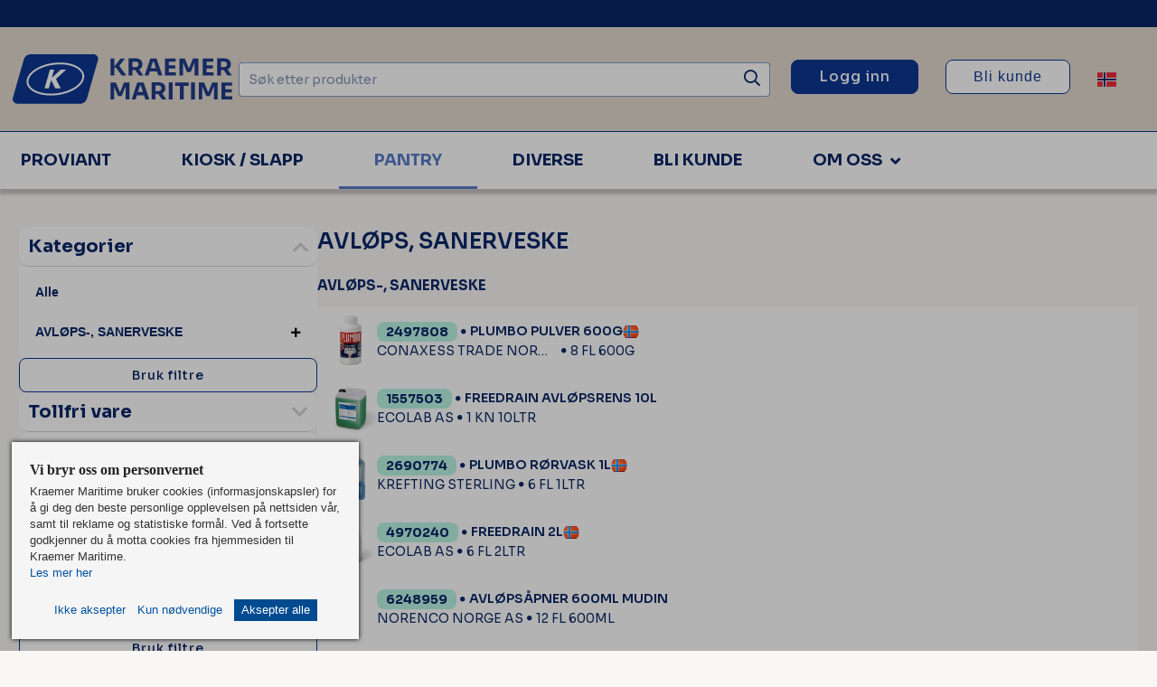

--- FILE ---
content_type: text/html; charset=utf-8
request_url: https://kraemer.no/no/produkter/pantry/hus-hjem-artikler/teknisk-kjemisk/avloeps-sanerveske
body_size: 21961
content:








































































































































































































































































    






















































































































































































<!DOCTYPE html>

<html lang="nb">




    <head>
       <!-- Rapido version 3.3 -->

           <script>
        (function(w,d,s,l,i){w[l]=w[l]||[];w[l].push({'gtm.start':
        new Date().getTime(),event:'gtm.js'});var f=d.getElementsByTagName(s)[0],
        j=d.createElement(s),dl=l!='dataLayer'?'&l='+l:'';j.async=true;j.src=
        'https://www.googletagmanager.com/gtm.js?id='+i+dl;f.parentNode.insertBefore(j,f);
        })(window,document,'script','dataLayer','GTM-K3DLSMFX');
    </script>
    <meta charset="utf-8" />
    <title>Produkter</title>
    <meta name="viewport" content="width=device-width, initial-scale=1.0, maximum-scale=1">
    <meta name="robots" content="index, follow">
    <meta name="theme-color" content="#1565C0" />
<base href="https://kraemer.no/">
<meta name="og:image" content="https://kraemer.no">
<meta name="og:type" content="Website">
<meta name="og:title" content="Produkter">
<meta name="fb:page_id" content="6757">
<meta name="og:site_name" content="Produkter">
<meta name="og:url" content="https://kraemer.no/Default.aspx?ID=6757&amp;groupid=3-4516">
    <link href="/Files/Images/favicon.png" rel="icon" type="image/png">
    <link rel="stylesheet" href="/Files/Templates/Designs/Rapido/css/base/base.min.css" type="text/css">
    <link rel="stylesheet" id="rapidoCss" href="/Files/Templates/Designs/Rapido/css/rapido/rapido_21.min.css?ticks=638683754724230000" type="text/css">
    <link rel="stylesheet" href="/Files/Templates/Designs/Rapido/css/fonts/FontAwesomePro/css/fontawesome-all.min.css" type="text/css">
    <link rel="stylesheet" href="/Files/Templates/Designs/Rapido/css/fonts/flag-icon.min.css" type="text/css">
    <link href="https://fonts.googleapis.com/css?family=Sora:100,200,300,400,500,600,700,800,900%7CLato:100,200,300,400,500,600,700,800,900%7COpen+Sans:100,200,300,400,500,600,700,800,900" rel="stylesheet">
    <link href="/Files/Templates/Designs/Rapido/dist/app.bundle.css?639015496041891996" rel="stylesheet" media="all" type="text/css">

    </head>   
    <body  OnKeyPress="return disableEnterKey(event)" data-preloader-text='Vennligst vent mens vi kopierer handlekurv, dette kan ta minutter avhengig av størrelsen på valgt ordre. Ikke lukk siden mens du venter.' data-test="LANG17" style="--comm-background: #F9F7F6">
           <!-- Google Tag Manager (noscript) -->
    <noscript>
        <iframe src="https://www.googletagmanager.com/ns.html?id=GTM-K3DLSMFX"
                height="0" width="0" style="display:none;visibility:hidden"></iframe>
    </noscript>
    <!-- End Google Tag Manager (noscript) -->
        <input type="checkbox" id="SignInModalTrigger" class="modal-trigger"  />
        <div class="modal-container u-no-print">
                <label for="SignInModalTrigger" id="SignInModalOverlay" class="modal-overlay"></label>
            <div class="modal modal--xs modal-height--auto" id="SignInModal">
                        <div class="modal__header modal-header bs-border-bottom">
                            <div class=" dw-mod" >Logg inn</div>
                             <label for="SignInModalTrigger"><img width="30" height="30" src="/Files/Images/icon-times-close.svg" title="close"/></label>
                        </div>
                <div class="modal__body ">
                                <form class=" u-no-margin dw-mod" action="/" name="LoginModalForm" method="Post" >
    <input type="hidden" value="6757" name="ID" />
    <input type="hidden" value="True" name="DWExtranetUsernameRemember" />
    <input type="hidden" value="True" name="DWExtranetPasswordRemember" />
    <input type="hidden" value="Login" name="LoginAction" />
    <div class="form__field-group u-full-width  dw-mod">
            <label for="LoginUsername">E-postadresse <span class="required dw-mod">*</span></label>
        
            <input id="LoginUsername" required="true" name="username" type="text" class="u-full-width u-full-width dw-mod" />

        
    </div>
    <div class="form__field-group u-full-width  dw-mod">
            <label for="LoginPassword">Passord <span class="required dw-mod">*</span></label>
        
            <input id="LoginPassword" required="true" name="password" type="password" autocomplete="off" class="u-full-width u-full-width dw-mod" />

        
    </div>
    <div class="form__field-group dw-mod">
        <input id="LoginRememberMe" name="Autologin" type="checkbox" value="True" class="form__control  dw-mod" />
            <label for="LoginRememberMe" class="dw-mod">Husk meg</label>
                
    </div>
        <button class="btn--full btn btn--primary dw-mod" id="loginButton" title="Logg inn" onClick="Buttons.LockButton(event); sessionStorage.setItem('recentlyLoggedIn', 'true')" type="submit" >Logg inn</button>
        <a class="u-block u-padding-bottom dw-mod" title="Har du glemt passordet ditt?" href="/no/sign-in?LoginAction=Recovery" >Har du glemt passordet ditt?</a>
        </form>
    <script>
        function formOnEnter(event) {
            if (event.key === 'Enter') {
                formSubmit();
            }
        }

        document.addEventListener('DOMContentLoaded', function () {
            var inputElement = document.getElementsByName('LoginModalForm');
            inputElement[0].addEventListener('keypress', formOnEnter);
        });

        function formSubmit() {
            var inputElement = document.getElementsByName('LoginModalForm');
            inputElement[0].submit();
        }
    </script>
                    
                </div>
            </div>
        </div>
    <main class="site dw-mod">
            <header class="top-container top-container--sticky dw-mod u-no-print" id="Top">
          <div class="tools-navigation dw-mod">
    <div class="center-container grid top-container__center-container dw-mod">
                          <div class="grid__col-lg-auto grid__col-md-auto grid__col-sm-12 grid__col-xs-12 u-no-padding  dw-mod" id="Block__MasterDesktopToolsText">
                          <div class="u-flex u-flex--align-center u-justify-between" style="min-height: 30px">


  </div>

                    </div>
                    <div class="grid__col-lg-auto-width grid__col-md-auto-width grid__col-sm-12 grid__col-xs-12 u-no-padding  dw-mod" id="Block__MasterDesktopToolsNavigation">
                        
                    </div>

    </div>
  </div>
    <div class="header header-top dw-mod">
      <div class="center-container top-container__center-container grid--justify-space-between grid grid--align-center dw-mod">
                            <div class="grid__col-lg-auto-width grid__col-md-auto-width grid__col-sm-12 grid__col-xs-12 u-no-padding grid--align-self-center dw-mod" id="Block__MasterDesktopLogo">
                            <div class="logo  dw-mod">
        <a href="/no/hjem" class="logo__img dw-mod u-block">
            <img class="grid__cell-img logo__img dw-mod" src="/Files/Images/Kraemer-new-logo-Svg.svg" alt="Logo" />
        </a>
    </div>

                    </div>
                    <div class="grid__col-lg-auto grid__col-md-auto grid__col-sm-12 grid__col-xs-12 u-no-padding  dw-mod" id="Block__MasterSearchBar">
                            <div class="typeahead typeahead--centered u-color-inherit js-typeahead dw-mod" id="ProductSearchBar"
         data-page-size="7" 
         data-search-feed-id="7005&feed=true" 
         data-search-second-feed-id="" 
         data-result-page-id="6757" 
         data-groups-page-id="6306" 
         data-search-type="product-search">
        <div class="typeahead-search-field">
            <input type="text" class="u-no-margin u-full-width search-ahead__input js-typeahead-search-field" id="headerSearch"  placeholder="Søk etter produkter" value="">
            
                <ul class="dropdown dropdown--absolute-position u-min-w220px js-handlebars-root js-typeahead-search-content dw-mod" id="ProductSearchBarContent" data-template="SearchProductsTemplate" data-json-feed="/Default.aspx?ID=7005&feed=true" data-init-onload="false"></ul>
        </div>
        <button type="button" class="search-icon-desktop js-typeahead-enter-btn" title="Søk"><i class="far fa-search"></i></button>
    </div>

                    </div>
            <div class="u-flex dw-mod">
                    <ul class="menu u-flex dw-mod">
                <li class="menu__item menu__item--horizontal menu__item menu__item--icon menu__item--clean is-dropdown  is-dropdown--no-icon dw-mod">
            <div class="header-menu__link header-menu__link--icon dw-mod">
                    <label for="SignInModalTrigger" class="btn btn--primary btn--full u-no-margin sign-in-modal-trigger-button dw-mod" onclick="setTimeout(function () { document.getElementById('LoginUsername').focus() }, 10)">Logg inn</label>
                    <div id="currentUserApp" style="visibility: hidden" data-server='{"CountryCode":"NO","CurrencyCode":"NOK","UserId":null,"CustomerNumber":null,"ShowNumberOfCartons":false,"SendShipOwner":false,"SendOnlySeeDiverse":false,"LanguageId":"LANG17","Culture":"nb-NO","CartPageUrl":"Default.aspx?ID=7031","CheckoutPageUrl":"","MinicartAvailable":false}'></div>
            </div>
            <div class="menu menu--dropdown menu--dropdown-right menu--dropdown-right--custom menu--sign-in grid__cell dw-mod">
                <ul class="list list--clean dw-mod">
    <li>
        <a href="/no/sign-in?LoginAction=Recovery" class="list__link dw-mod" onclick="RememberState.SetCookie('useAnotherAddress', false)" >
Har du glemt passordet ditt?
        </a>
    </li>
    <li>
        <a href="https://ssoprovider.kraemer.no/users/sign_in" class="list__link dw-mod" onclick="RememberState.SetCookie('useAnotherAddress', false)" target='_blank'>
<i class="fas fa-shopping-basket u-margin-right"></i>Gå til kundeportal proff
        </a>
    </li>

                </ul>
            </div>
        </li>
            <li class="menu__item menu__item--horizontal menu__item menu__item--icon menu__item--clean is-dropdown  is-dropdown--no-icon dw-mod">
                <a class="btn btn--primary btn--full u-no-margin  create-account__button" href="/no/create-user-profile">Bli kunde</a>
            </li>
        <li class="menu__item menu__item--horizontal menu--clean menu__item--icon is-dropdown is-dropdown--no-icon dw-mod">
            <div class="header-menu__link header-menu__link--icon dw-mod" title="Språk">
                <span class="flag-icon flag-icon-no u-margin-right"></span>
            </div>
            <div class="menu menu--dropdown menu--dropdown-right languages-dropdown dw-mod grid__cell">
                    <div class="menu__item dw-mod menu__item--fixed-width">
                         <a onclick="window.dispatchEvent(new CustomEvent('on-language-change', { detail: { languageId: 'LANG17', culture: 'nb-NO' } }))"
                           href="/Default.aspx?AreaID=21"
                           class="menu-dropdown__link dw-mod"><span class="flag-icon flag-icon-no "></span> Norsk bokmål</a>
                    </div>
                    <div class="menu__item dw-mod menu__item--fixed-width">
                         <a onclick="window.dispatchEvent(new CustomEvent('on-language-change', { detail: { languageId: 'LANG19', culture: 'en-GB' } }))"
                           href="/Default.aspx?AreaID=24"
                           class="menu-dropdown__link dw-mod"><span class="flag-icon flag-icon-gb "></span> English</a>
                    </div>
            </div>
        </li>

    </ul>

            </div>

      </div>
    </div>
  <nav class="main-navigation dw-mod">
    <div class="center-container top-container__center-container grid   dw-mod">
                          <div class="grid__col-lg-auto grid__col-md-auto grid__col-sm-12 grid__col-xs-12 u-no-padding  dw-mod" id="Block__MasterDesktopMenu">
                            <div  class="grid__cell u-flex  normal">
<ul class="menu dw-mod dwnavigation u-full-max-width u-flex grid--wrap" id="topnavigation">
  <li class="menu__item dw-mod menu__item--horizontal menu__item--top-level dw-navbar-button">
    <a class="menu__link dw-mod" href="/no/produkter/proviant">Proviant</a>
  </li>
  <li class="menu__item dw-mod menu__item--horizontal menu__item--top-level dw-navbar-button">
    <a class="menu__link dw-mod" href="/no/produkter/kiosk-slapp">Kiosk / Slapp</a>
  </li>
  <li class="menu__item dw-mod menu__item--horizontal menu__item--top-level dw-navbar-button menu__item--active ">
    <a class="menu__link menu__link--active  dw-mod" href="/no/produkter/pantry">Pantry</a>
  </li>
  <li class="menu__item dw-mod menu__item--horizontal menu__item--top-level dw-navbar-button">
    <a class="menu__link dw-mod" href="/no/produkter/diverse">Diverse</a>
  </li>
  <li class="menu__item dw-mod menu__item--horizontal menu__item--top-level dw-navbar-button">
    <a class="menu__link dw-mod" href="/no/create-user-profile">Bli kunde</a>
  </li>
  <li class="menu__item dw-mod menu__item--horizontal menu__item--top-level dw-navbar-button is-dropdown menu__item--disabled">
    <span class="menu__link menu__link--disabled  dw-mod">Om oss</span>
    <ul class="menu menu--dropdown dw-mod">
      <li class="menu__item dw-mod menu__item--fixed-width">
        <a class=" menu-dropdown__link dw-mod" href="/no/om-oss/vaar-historie">Vår historie</a>
      </li>
      <li class="menu__item dw-mod menu__item--fixed-width">
        <a class=" menu-dropdown__link dw-mod" href="/no/om-oss/kontakt-oss-1">Kontakt Oss</a>
      </li>
      <li class="menu__item dw-mod is-dropleft menu__item--fixed-width">
        <a class=" menu-dropdown__link dw-mod" href="/no/om-oss/baerekraft-2">Bærekraft</a>
        <ul class="menu menu--dropleft dw-mod">
          <li class="menu__item dw-mod menu__item--fixed-width">
            <a class=" menu-dropdown__link dw-mod" href="/no/om-oss/baerekraft/baerekraftsrapport">Bærekraftsrapport</a>
          </li>
          <li class="menu__item dw-mod menu__item--fixed-width">
            <a class=" menu-dropdown__link dw-mod" href="/no/om-oss/baerekraft/hms-og-kvalitet">HMS og kvalitet</a>
          </li>
          <li class="menu__item dw-mod menu__item--fixed-width">
            <a class=" menu-dropdown__link dw-mod" href="/no/om-oss/baerekraft/solcelleanlegg">Solcelleanlegg</a>
          </li>
          <li class="menu__item dw-mod menu__item--fixed-width">
            <a class=" menu-dropdown__link dw-mod" href="/no/om-oss/baerekraft/aapenhetsloven">Åpenhetsloven</a>
          </li>
        </ul>
      </li>
    </ul>
    <ul class="menu menu--dropleft dw-mod">
      <li class="menu__item dw-mod menu__item--fixed-width">
        <a class=" menu-dropdown__link dw-mod" href="/no/om-oss/vaar-historie">Vår historie</a>
      </li>
      <li class="menu__item dw-mod menu__item--fixed-width">
        <a class=" menu-dropdown__link dw-mod" href="/no/om-oss/kontakt-oss-1">Kontakt Oss</a>
      </li>
      <li class="menu__item dw-mod is-dropleft menu__item--fixed-width">
        <a class=" menu-dropdown__link dw-mod" href="/no/om-oss/baerekraft-2">Bærekraft</a>
        <ul class="menu menu--dropleft dw-mod">
          <li class="menu__item dw-mod menu__item--fixed-width">
            <a class=" menu-dropdown__link dw-mod" href="/no/om-oss/baerekraft/baerekraftsrapport">Bærekraftsrapport</a>
          </li>
          <li class="menu__item dw-mod menu__item--fixed-width">
            <a class=" menu-dropdown__link dw-mod" href="/no/om-oss/baerekraft/hms-og-kvalitet">HMS og kvalitet</a>
          </li>
          <li class="menu__item dw-mod menu__item--fixed-width">
            <a class=" menu-dropdown__link dw-mod" href="/no/om-oss/baerekraft/solcelleanlegg">Solcelleanlegg</a>
          </li>
          <li class="menu__item dw-mod menu__item--fixed-width">
            <a class=" menu-dropdown__link dw-mod" href="/no/om-oss/baerekraft/aapenhetsloven">Åpenhetsloven</a>
          </li>
        </ul>
      </li>
    </ul>
  </li>
</ul>    </div>

                    </div>

    </div>
  </nav>

    </header>
    <div id="Page" class="page js-page-pos" data-cart-url="6398">
        <div id="content">
            







<div class="content-container">
    <div id="productListApp"
         style="padding-top: 30px;" data-server='{"RootGroupId":"3-4516","RootGroupName":"AVLØPS, SANERVESKE"}'
         class="content-row content-row--full content-row--column-gap-xl content-row--center content-row--height-auto content-row--spacing-none">
    </div>
</div>


        </div>
    </div>

    </main>
    <footer class="footer dw-mod " id="6757" style="position: relative;">
      <div class="backdrop">

        <img loading="lazy" alt="footer" srcset="/Files/Images/FooterWave-small.svg 768w, /Files/Images/FooterWave.svg 1920w, /Files/Images/FooterWave-big.svg 2560w" src="/Files/Images/FooterWave.svg" style="object-fit: cover; width: 100%; margin-bottom: -2px; display: block;" sizes="100vw"/>
      </div>
      <div class="footer__content">
        <div class="content-container">
          <div class="content-row">
                        <div class="u-full-width dw-mod">
                  <div class="footer__copyright u-position-relative">
    <div class="footer__copyright-logo">
      <img loadin="lazy" src="/Files/Images/dnv-good-fit.png" width="129" height="122" alt="footer-icon"/>
    </div>
    <p class="footer__copyright-text">&copy; 2026 Kraemer Maritime AS</p>


  </div>

            </div>

          </div>
        </div>
      </div>
    </footer>
    <script src="/Files/Templates/Designs/Rapido/js/handlebars-v4.0.12.min.js" defer></script>
    <script src="https://cdn.jsdelivr.net/npm/sortablejs@latest/Sortable.min.js" defer></script>
    <script src="https://unpkg.com/@reduxjs/toolkit@1.9.7/dist/redux-toolkit.umd.js" defer></script>
    <script src="/Files/Templates/Designs/Rapido/js/master.js?buildNumber=20251217.1" defer></script>
    <script src="/Files/Templates/Designs/Rapido/dist/vue/vue.apps.bundle.js?x=20251217.1" defer type="module"></script>
    <link rel="stylesheet" href="/Files/Templates/Designs/Rapido/dist/vue/vue.apps.bundle.css?x=20251217.1">
    <link rel="stylesheet" href="/Files/Templates/Designs/Rapido/dist/app.bundle.css?x=20251217.1">
        <script src="/Files/Templates/Designs/Rapido/js/axios.js" defer></script>
        <script src="/Files/Templates/Designs/Rapido/js/custom.js?buildNumber=20251217.1" defer></script>
        <script src="/Files/Templates/Designs/Rapido/dist/app.bundle.js?buildNumber=20251217.1" type="module"></script>
        <script src="/Files/Templates/Designs/Rapido/dist/foodcalendar.bundle.js?buildNumber=20251217.1" type="module"></script>
        <script src="/Files/Templates/Designs/Rapido/dist/shoppingList.bundle.js?buildNumber=20251217.1" type="module"></script>
        <script src="/Files/Templates/Designs/Rapido/dist/customGeneral.bundle.js?buildNumber=20251217.1" type="module"></script>
        <script>
            document.addEventListener('addToCart', function(event) {
                var googleImpression = JSON.parse(event.detail.productInfo.googleImpression);
                if (typeof googleImpression == "string") {
                    googleImpression = JSON.parse(event.detail.productInfo.googleImpression);
                }
                dataLayer.push({
                    'event': 'addToCart',
                    'ecommerce': {
                        'currencyCode': googleImpression.currency,
                        'add': {
                            'products': [{
                                'name': googleImpression.name,
                                'id': googleImpression.id,
                                'price': googleImpression.price,
                                'brand': googleImpression.brand,
                                'category': googleImpression.category,
                                'variant': googleImpression.variant,
                                'quantity': event.detail.quantity
                            }]
                        }
                    }
                });
            });
        </script>
    <!--@Javascripts-->
    <script id="MiniCartOrderline" type="text/x-template">        
        {{#unless isEmpty}}
            <tr>
                <td class="u-ta-right u-va-middle mini-cart-orderline__quantity {{isDiscontinuedClass}}">
 					<div class="u-flex u-flex--align-center grid--direction-column">
						
						<input type="text" value="{{quantityRaw}}" class="quantity bs-fw-bold mini-cart-quantity-orderline" data-step="{{ProductQuantityPerPurchaseUnit}}" data-orderline-id="{{orderLineId}}" data-product-id="{{id}}" readonly/>
						<input type="text" value="{{ProductBaseUnit}}" class="quantity" data-orderline-id="{{orderLineId}}" data-product-id="{{id}}" readonly/>
						
					</div>
				</td>
                <td class="mini-cart-orderline__image u-va-middle {{isDiscontinuedClass}}">
						<a href="{{link}}" class="{{hideimage}} quick-view" data-load-page="{{link}}"><img loading="lazy" width="40" height="40"  src="/Admin/Public/GetImage.ashx?width=40&height=40&crop=5&Compression=75&image={{image}}&altFmImage_path=/Images/Kraemer/RapidoProducts/missing-image.jpg"  alt="{{name}}" title="{{name}}" style="aspect-ratio: 40 / 40; object-fit: contain;"></a>
				</td>
                <td class="u-va-middle {{isDiscontinuedClass}}">
                    <a href="{{link}}" class="u-padding-top mini-cart-orderline__name quick-view" data-load-page="{{link}}" title="{{name}}">{{name}}</a>
                    <div class="u-padding-bottom">{{productnumber}}</div>
                    {{#if variantname}}
                        <a href="{{link}}" class="mini-cart-orderline__name mini-cart-orderline__name--sm">{{variantname}}</a>
                    {{/if}}
                    {{#if unitname}}
                        <div class="mini-cart-orderline__name mini-cart-orderline__name--sm">{{unitname}}</div>
                    {{/if}}
                </td>
                {{#unless hidePricesOrderline}}
                <td class="u-ta-right u-va-middle mini-cart-orderline__price test mini-cart-orderline__price_{{orderLineId}} {{isDiscontinuedClass}}">
                    {{#if pointsTotal}}
                        <span class="u-color--loyalty-points">{{pointsTotal}}</span> points
                    {{else}}
                        {{totalprice}}
                    {{/if}}
                </td>
                {{/unless}}
				<td class="u-ta-right u-va-middle mini-cart-orderline__delete {{#ifCond isDiscontinuedClass '!==' ""}} u-hidden-border-bottom {{/ifCond}}">
					        <button class="u-no-margin dw-mod" onClick="deleteOrderline('6308', '{{id}}', '{{orderLineId}}')" type="button" >                <i class="fas fa-times" ></i>
</button>

				</td>
            </tr>
            {{#if discontinued}}    
                <tr class="disabled">
                    <td class="discontinued-text" style="border-top: 0;" colspan="5">{{discontinuedText}}</td>
                </tr>
            {{/if}}	
        {{/unless}}
    
    </script>
    <script id="MiniCartOrderlineDiscount" type="text/x-template">
        {{#unless isEmpty}}
            <tr class="table__row--no-border">
                <td class="u-w60px">&nbsp;</td>
                <td><div class="mini-cart-orderline__name dw-mod">{{name}}</div></td>
                <td class="u-ta-right">&nbsp;</td>
                 {{#unless hidePrices}}
                <td class="u-ta-right">{{totalprice}}</td>
                {{/unless}}
            </tr>
        {{/unless}}
    </script>
    <script id="CartsListContent" type="text/x-template">
        {{#.}}
        <select id="CartsSelect" class="u-full-width u-margin-bottom" data-url="https://kraemer.no/Default.aspx?ID=6757&groupid=3-4516&cartcmd=setcart&CartID=">
            
            {{#Carts}}
            <option value="{{id}}" data-active="{{isCartActive}}" {{selected}}>{{name}}</option>
            {{/Carts}}
        </select>
        {{/.}}
    </script>
    <script id="MiniCartContent" type="text/x-template">
        {{#.}}
            {{#unless isEmpty}}
                    {{{googleEnchantImpressionEmptyCart OrderLines}}}
                    <div class="u-overflow-auto">
        <table class="table mini-cart-table dw-mod" data-test="true">
            
                
        {{#OrderLines}}
            {{#ifCond template "===" "CartOrderline"}}
                {{>MiniCartOrderline}}
            {{/ifCond}}
            {{#ifCond template "===" "CartOrderlineMobile"}}
                {{>MiniCartOrderline}}
            {{/ifCond}}
            {{#ifCond template "===" "CartOrderlineDiscount"}}
                {{>MiniCartOrderlineDiscount}}
            {{/ifCond}}
        {{/OrderLines}}
    

        </table>
    </div>
    <div class="mini-cart__footer u-border-top u-padding-top dw-mod">
                
            {{#unless hidePaymentfee}}
                <div class="grid">
                    <div class="grid__col-6 grid__col--bleed-y">
                        {{paymentmethod}}
                    </div>
                    <div class="grid__col-6 grid__col--bleed-y grid--align-end">{{paymentfee}}</div>
                </div>
            {{/unless}}
        
    
        {{#unless hideShippingfee}}
            <div class="grid">
                <div class="grid__col-6 grid__col--bleed-y">
                    {{shippingmethod}}
                </div>
                <div class="grid__col-6 grid__col--bleed-y grid--align-end">{{shippingfee}}</div>
            </div>
        {{/unless}}
    
    
        {{#if hasTaxSettings}}
            <div class="grid">
                <div class="grid__col-6 grid__col--bleed-y">Sales Tax</div>
                <div class="grid__col-6 grid__col--bleed-y grid--align-end">{{totaltaxes}}</div>
            </div>
        {{/if}}
    
    
        {{#if earnings}}
            <div class="grid">
                <div class="grid__col-6 grid__col--bleed-y">Earnings</div>
                <div class="grid__col-6 grid__col--bleed-y grid--align-end">
                    <div>
                        <span class="u-color--loyalty-points">{{earnings}}</span> points
                    </div>
                </div>
            </div>
        {{/if}}
    
    
    {{#unless hidePrices}}
    <div class="mini-cart-totals grid u-border-top u-margin-top dw-mod">
        <div class="grid__col-6">Totalt eks. MVA</div>
        <div class="grid__col-6 grid--align-end">
            <div>
                    {{totalprice}}
            </div>
        </div>
    </div>
        {{/unless}}
            
    
        {{#if showCheckoutDisclaimer}}
            <div class="grid u-margin-bottom u-ta-right">
                <small class="grid__col-12">{{checkoutDisclaimer}}</small>
            </div>
        {{/if}}
    
    <button type="button" title="Tøm kurv" class="btn btn--secondary u-full-width dw-mod u-no-margin u-margin-bottom bs-mb-2" onclick="document.getElementById('EmptyCartModalModalTrigger').checked = true">Tøm kurv</button>
    <a href="/no/cart" title="Se over kurv" class="btn btn--primary u-full-width u-no-margin dw-mod">Se over kurv</a>

    </div>

            {{/unless}}
        {{/.}}
    </script>
    <script id="SearchGroupsTemplate" type="text/x-template">
        {{#.}}
            <li class="dropdown__item dw-mod" onclick="Search.UpdateGroupSelection(this)" data-group-id="{{id}}">{{name}}</li>
        {{/.}}
    </script>
    <script id="SearchProductsTemplate" type="text/x-template">
     <div style="padding-top:15px; padding-left: 15px; padding-right: 15px;" class="dropdown__item--seperator bs-mb-4 bs-border-secondary dw-mod  ">{{label}}
   
             {{#each .}}
            {{#each FacetGroups}}
             <h4 class="bs-mb-3 u-color-inherit">Kategorier</h4>
             <div class="display-grid--two-columns bs-pb-4 ">
            {{#FacetOptions}}
                {{#ifCond queryParameter "===" "Category"}}
                     <span class="u-color-inherit" 
                        style="font-weight: 600; cursor: pointer;" 
                        onclick="searchInCategoryButton(6757, {{ name }})">
                        {{label}} ({{count}})
                     </span>
                {{/ifCond}}
            {{/FacetOptions}}
            </div>
            {{/each}}
            {{/each}}

    </div>
        {{#each .}}
            {{#each ProductsContainer}}
            {{#Product}}
                {{#ifCond template "!==" "SearchMore"}}
                    {{#ifCond isDiscontinuedClass "!==" "disabled"}}
                        <li class="dropdown__item test dropdown__item--seperator dw-mod">
                                                            {{{googleEnchantImpression googleImpression}}}
                            <div class="search__product-wrapper grid--align-center">
                                <div class="search__product-wrapper-infos">
                                    <a href="{{link}}"
                                       class="js-typeahead-link quick-view u-color-inherit u-pull--left bs-d-flex" data-load-page="{{link}}"
                                       onclick="{{#if googleImpression}}googleEnchantImpressionClick({{googleImpression}}, event){{/if}}"
                                       title="{{name}}{{#if variantName}}, {{variantName}}{{/if}}">
                                        <div class="u-margin-right {{noimage}}" style="width: 50px"><img src="/Files/Images/Kraemer/RapidoProducts/{{number}}.jpg" alt="{{name}}{{#if variantName}}, {{variantName}}{{/if}}" class="search-img" onerror="this.src='/Files/Images/Kraemer/RapidoProducts/missing-image.jpg';"></div>
                                        <div class="u-pull--left">
                                            <div class="u-bold u-truncate-text js-typeahead-name u-flex grid--align-center">
                                                <span class="u-padding-right">{{productId}}</span>
                                                <span class="u-flex grid--align-center u-padding-right">
                                                    <i class="fas fa-circle cart-circle"></i>
                                                </span>
                                                <span class="search__product-name u-truncate-text u-inline-block bs-d-flex bs-align-items-center bs-gap-1" style="max-width: 200px">
                                                    {{name}}{{#if variantName}}, {{variantName}}{{/if}}
                                                    {{#ifCond ProductCountryManufacturerCode '===' "NO"}}
                                                    <div class="product-country">
                                                        <img height="18px" src='/Admin/Images/Flags/flag_no.png' title="Opprinnelsesland og/eller Produksjonsland er Norge" alt='Norway flag'>
                                                    </div>
                                                    {{/ifCond}}
                                                </span>
                                            </div>
                                            <div class="u-flex grid--align-center u-truncate-text product-search-description">
                                                {{#if transit}}
                                                <span class="cart-table__product-name-infos-transit">
                                                    <div class="transit-container u-margin-right" title="Tollfri vare">
                                                        <svg width="20" height="20" viewBox="0 0 20 20" fill="none" xmlns="http://www.w3.org/2000/svg">
                                                            <circle cx="10" cy="10" r="10" fill="#0052A0" />
                                                            <path d="M14 6.66896H10.9916V15H8.96796V6.66896H6V5H14V6.66896Z" fill="white" />
                                                        </svg>
                                                        <div class="tooltip">Tollfri vare</div>
                                                    </div>
                                                </span>
                                                {{/if}}
                                                {{#if showBreakableIcon}}
                                                <span class="cart-table__product-name-infos-showbreakableicon">
                                                    <div class="transit-container u-margin-right" title="Anbrekk">
                                                        <svg width="20" height="20" viewBox="0 0 20 20" fill="none" xmlns="http://www.w3.org/2000/svg">
                                                            <circle cx="10" cy="10" r="10" fill="#0052A0" />
                                                            <path d="M11.7979 12.9492H8.20215L7.51855 15H5.33789L9.04297 5.04688H10.9434L14.6689 15H12.4883L11.7979 12.9492ZM8.75586 11.2881H11.2441L9.99316 7.5625L8.75586 11.2881Z" fill="white" />
                                                        </svg>
                                                        <div class="tooltip">Anbrekk</div>
                                                    </div>
                                                </span>
                                                {{/if}}
                                                <span class="js-typeahead-name u-padding-right u-flex grid--align-center search__manufacture-name"> {{ManufacturerName}}</span>
                                                <span class="u-flex grid--align-center u-padding-right"><i class="fas fa-circle cart-circle"></i></span>
                                                <span class="package-contents search__product-package u-truncate-text">{{truncateFirst20 ProductPackageContents}}</span>


                                                {{#ifCond StorageAvailableInSessionLocation '!==' true}}
                                                {{#ifCond warehouseDescription '!==' ""}}
                                                {{#ifCond warehouseDescription '!==' null}}


                                                {{/ifCond}}
                                                {{/ifCond}}


                                                {{#ifCond stockDescriptiontext '!==' ""}}
                                                {{#ifCond stockDescriptiontext '!==' null}}
                                                {{#ifCond stockDescriptiontext '!==' "Lagerført"}}

                                                {{#ifCond stockDescriptiontext '==' "F"}}


                                                {{/ifCond}}

                                                {{#ifCond stockDescriptiontext '==' "U"}}


                                                {{/ifCond}}

                                                {{/ifCond}}
                                                {{/ifCond}}
                                                {{/ifCond}}
                                                {{/ifCond}}
                                            </div>
                                            
                                        </div>
                                        </a>
                                </div>
                                <div class="u-flex search__product-wrapper-price">
                                    <div class="u-margin-left">


        <a class="btn--condensed u-no-margin u-w80px js-ignore-click-outside u-hidden btn btn--secondary dw-mod" title="Vis" onClick="{{#if googleImpression}}googleEnchantImpressionClick({{googleImpression}}, event){{/if}}" href="{{link}}" >Vis</a>
                                                                    </div>
                                
                            
                                </div>
                            </div>
                        </li>
                    {{/ifCond}}
                {{/ifCond}}
                
                
            {{/Product}}
        {{else}}
            <li class="dropdown__item dropdown__item--seperator dropdown__item--not-selectable js-no-result dw-mod">
                Ditt søk ga 0 resultater
            </li>
        {{/each}}
       <li class="dropdown__item dropdown__item--not-selectable {{stickToBottom}} dw-mod js-typeahead">
            <button type="button"  class="btn btn--primary btn--full u-no-margin dw-mod js-typeahead-viewAll" onclick="searchAllButton()">
                Vis alle
            </button>
        </li>
        {{/each}}
    </script>
    <script id="SearchMoreProducts" type="text/x-template">
        <li class="dropdown__item dropdown__item--not-selectable {{stickToBottom}} dw-mod">
            <a href="/no/produkter?Search={{searchParameter}}&GroupID={{groupId}}" class="btn btn--primary btn--full u-no-margin dw-mod js-typeahead-link">
                Vis alle
            </a>
        </li>
    </script>
    <script id="SearchMorePages" type="text/x-template">
        <li class="dropdown__item dropdown__item--not-selectable {{stickToBottom}} dw-mod">
            <a href="/no/search-results?Areaid=21&Search={{searchParameter}}" class="btn btn--primary btn--full u-no-margin dw-mod js-typeahead-link">
                Vis alle
            </a>
        </li>
    </script>
    <script id="SearchPagesTemplate" type="text/x-template">
        {{#each .}}
            {{#ifCond template "!==" "SearchMore"}}
                <li class="dropdown__item dropdown__item--seperator dropdown__item--no-padding dw-mod">
                    <a href="/Default.aspx?ID={{id}}" class="js-typeahead-link dropdown__link u-color-inherit">
                        <div class="u-margin-right"><i class="fa {{icon}} u-w20px u-ta-center"></i></div>
                        <div class="u-bold u-truncate-text u-max-w220px js-typeahead-name">{{name}}</div>
                    </a>
                </li>
                {{/ifCond}}
            {{#ifCond template "===" "SearchMore"}}
                {{>SearchMorePages}}
            {{/ifCond}}
        {{else}}
            <li class="dropdown__item dropdown__item--seperator dropdown__item--not-selectable js-no-result dw-mod">
                Ditt søk ga 0 resultater
            </li>
        {{/each}}
    </script>
    <script id="SearchPagesTemplateWrap" type="text/x-template">
        <div class="dropdown__column-header">Pages</div>
        <ul class="dropdown__list u-min-w220px u-full-width u-margin-bottom u-height--auto u-flex-grow--1 dw-mod">
            {{>SearchPagesTemplate}}
        </ul>
    </script>
    <script id="SearchProductsTemplateWrap" type="text/x-template">
        <div class="dropdown__column-header">Produkter</div>
        <ul class="dropdown__list u-min-w220px u-full-width u-margin-bottom u-height--auto u-flex-grow--1 dw-mod">
            {{>SearchProductsTemplate}}
        </ul>
    </script>
    <script>
        function toggleFavAction(button, event) {
            if (button.getAttribute('data-add-link').indexOf('CCCreateNewList') > -1) {
                Scroll.SavePosition(event);
                location.href = button.getAttribute('data-add-link');
                return;
            }
            let isAdd = button.getAttribute('data-is-in-list') == "false";
            Request.Fetch().get(
                isAdd ? button.getAttribute('data-add-link') : button.getAttribute('data-remove-link'),
                function (result) {
                  console.log({button})
                    button.querySelector('img').src = isAdd ? "/Files/Images/trash-icon-outline.svg" : "/Files/Images/favorite-list-svg.svg";
                    button.setAttribute('data-is-in-list', isAdd);
                    button.setAttribute('title', (!isAdd ? 'Add to ' : 'Remove from ') + button.getAttribute('data-list-name'))
                    let favList = button.closest('.js-favorites-list');
                    let favBtn = favList.querySelector('.js-favorite-btn img');
                    let isInAnyFavoriteList = favList.querySelector('[data-is-in-list=true]') != null;
                    if (isInAnyFavoriteList) {
                        favBtn.src = "/Files/Images/favorite-list-Filled.svg";
                    } else {
                        favBtn.src = "/Files/Images/favorite-list-svg.svg";
                    }
                     document.getElementById(favList.getAttribute('data-close-overlay')).checked = false;
                    if (window.currentFavoriteListId != null) { //if this page is favorite list
                        let listId = button.getAttribute("data-list-id");
                        if (listId == window.currentFavoriteListId && !isAdd) {
                            location.reload();
                        }
                    }
                },
                function () {
                    console.error("FavoriteLists: Error in ToggleFavAction request");
                },
                false
            );
        }
    </script>
        <script>
            var cartPageUrl = document.querySelector("#Page").getAttribute("data-cart-url");
            let isIpadIOS = (/iPad/.test(navigator.platform) || (navigator.platform === 'MacIntel' && navigator.maxTouchPoints > 1)) && !window.MSStream;
            if (isIpadIOS) {
                var separator = (window.location.href.indexOf("?") === -1) ? "?" : "&";
                var isCheckout = (window.location.href.indexOf(cartPageUrl) > -1) ? true : false;
                if(isCheckout) {
                    window.location.href = window.location.href + separator + "DeviceType=Tablet&PlatformType=Ios&CartV2.GotoStep1=true";
                } else {
                     window.location.href = window.location.href + separator + "DeviceType=Tablet&PlatformType=Ios";
                }
            }
        </script>

    <style>
    a, p { 
    	font-family: Arial, sans-serif;
    }
    
    
    .popup__container {
        position: fixed;
        top: 0px;
        left: 0px;
        z-index: 9000;
        width: 100%;
        opacity: 0.3;
        height: 100%;
        background-color: black;
    }
    
    .popup_window {
        z-index: 9001;
width: 30%;
        left: 18%;
        position: fixed;
        top: 80%;
        background-color: #F5F5F5;
        box-shadow: 0px 0px 5px black;
        padding: 20px;
        font: 13px/18px Poppins;
        color: #333;
        transform: translate(-50%, -50%);
    }
    
    .detail__page-wrapper {
    	margin-bottom: 0;
    }
    
    .popup_window-wrapper p {
    	margin-bottom: 0;
    }
    
    .popup_window-wrapper {
    	margin-bottom: 20px;
    }
    
    
      @media(max-width: 480px) {
        .popup_window {
            width: calc(100% - 3rem) !important;
        }

        .cookie_lists-btns {
            display: flex;
            flex-direction: column;
            row-gap: 0.5rem;
        }
      }

  </style>

<div id="cookieWarningDiv">
    <script type="text/javascript">
        function setOptInCookie(optInLevel) {
            var xmlhttp;
            if (window.XMLHttpRequest) {
                xmlhttp = new XMLHttpRequest();
            }
            else {
                xmlhttp = new ActiveXObject("Microsoft.XMLHTTP");
            }
            xmlhttp.onreadystatechange = function () {
                if (xmlhttp.readyState == 4 && xmlhttp.status == 200) {
                    var div = document.getElementById("cookieWarningDiv");
                    div.parentNode.removeChild(div);
                    return false;
                }
            }
            xmlhttp.open("GET", "/admin/public/CookieOptInLevelConfig.aspx?cmd=SetCookieOptInLevel&OptInLevel=" + optInLevel, true);
            xmlhttp.send();
            return false;
        }
    </script>
    <div class="popup__container"></div>
  	
    <div class="popup_window">
      <div class="popup_window-wrapper">
	  <h4>Vi bryr oss om personvernet</h4>  
      <p class="cookie_info-text">Kraemer Maritime bruker cookies (informasjonskapsler) for å gi deg den beste personlige opplevelsen på nettsiden vår, samt til reklame og statistiske formål. Ved å fortsette godkjenner du å motta cookies fra hjemmesiden til Kraemer Maritime.</p>
      <div class="detail__page-wrapper">
        <a style="color:#0052a0;" href="/no/cookie-details-page" target="_blank">Les mer her</a>
      </div>
  </div>
	    <!--<p>You can always delete saved cookies by visiting the advanced settings of your browser</p>-->
	    <div style="text-align: center;" class="cookie_lists-btns">
		    <a class="" href="#" onclick="return setOptInCookie(0);" style="margin-right: 10px; text-decoration: none; color: #0052a0;">Ikke aksepter</a>
		    <a class="" href="#" onclick="return setOptInCookie(1);" style="margin-right: 10px; text-decoration: none; color: #0052a0;">Kun nødvendige</a>
		    <a class="" href="#" onclick="return setOptInCookie(2);" style="background-color: #004a90; display: inline-block; color: #fff; padding: 3px 8px; text-decoration: none;">Aksepter alle</a>
	    </div>
    </div>
</div></body>   
    <div>        <input type="checkbox" id="NewCartModalTrigger" class="modal-trigger"  />
        <div class="modal-container u-no-print">
                <label for="NewCartModalTrigger" id="NewCartModalOverlay" class="modal-overlay"></label>
            <div class="modal modal--md modal-height--auto" id="NewCartModal">
                        <div class="modal__header modal-header bs-border-bottom">
                            <h2 class=" dw-mod" >Lag ny handlekurv</h2>
                             <label for="NewCartModalTrigger"><img width="30" height="30" src="/Files/Images/icon-times-close.svg" title="close"/></label>
                        </div>
                <div class="modal__body ">
                        <div>
        <form method="post" id="NewCartForm" data-submit-url="https://kraemer.no/Default.aspx?ID=6757&groupid=3-4516&redirect=false&cartcmd=createnew&CartUserId=0&CartName=" data-carts-url="/Default.aspx?ID=6766" data-change-cart-url="https://kraemer.no/Default.aspx?ID=6757&groupid=3-4516&cartcmd=setcart&CartID=">
                <input type="hidden" id="CartUserId" value="0" name="CartUserId" />

                <input type="hidden" id="CartCmd" value="createnew" name="CartCmd" />

                <div class="form__field-group u-full-width  dw-mod">
            <label for="CartName">Handlekurv navn <span class="required dw-mod">*</span></label>
        
            <input id="CartName" required="true" name="CartName" type="text" class="u-full-width  dw-mod" />

        
    </div>

            
            <button type="button" id="CreateNewCartButton" class="btn btn--primary dw-mod">Opprett</button>
        </form>
    </div>
                    
                </div>
            </div>
        </div>
 </div>
    <div>        <input type="checkbox" id="NewCartNameModalTrigger" class="modal-trigger"  />
        <div class="modal-container u-no-print">
                <label for="NewCartNameModalTrigger" id="NewCartNameModalOverlay" class="modal-overlay"></label>
            <div class="modal modal--md modal-height--auto" id="NewCartNameModal">
                        <div class="modal__header modal-header bs-border-bottom">
                            <h2 class=" dw-mod" >Endre navn på handlekurv</h2>
                             <label for="NewCartNameModalTrigger"><img width="30" height="30" src="/Files/Images/icon-times-close.svg" title="close"/></label>
                        </div>
                <div class="modal__body ">
                        <form method="post">
            <input type="hidden" id="CartID" name="CartID" />

            <input type="hidden" id="CartCmd" value="setname" name="CartCmd" />

            <div class="form__field-group u-full-width  dw-mod">
            <label for="NewCartName">Nytt navn <span class="required dw-mod">*</span></label>
        
            <input id="NewCartName" required="true" name="CartName" type="text" class="u-full-width  dw-mod" />

        
    </div>

                <button class="btn btn--primary dw-mod" title="Endre navn" type="submit" >Endre navn</button>

    </form>
                    
                </div>
            </div>
        </div>
 </div>
    <div class="quick-view-modal">
                <input type="checkbox" id="ProductDetailQuickViewModalTrigger" class="modal-trigger"  />
        <div class="modal-container u-no-print">
                <label for="ProductDetailQuickViewModalTrigger" id="ProductDetailQuickViewModalOverlay" class="modal-overlay"></label>
            <div class="modal modal--full modal-height--full" id="ProductDetailQuickViewModal">
                        <div class="modal__header modal-header bs-py-2">
                            <div class="bs-visibility-hidden"></div>
                            <label class="bs-m-0" for="ProductDetailQuickViewModalTrigger"><img width="30" height="30" src="/Files/Images/icon-times-close.svg" title="close"/></label>
                        </div>
                <div class="modal__body modal__body--full">
                                        
                </div>
            </div>
        </div>

    </div>
        <input type="checkbox" id="EmptyCartModalModalTrigger" class="modal-trigger"  />
        <div class="modal-container u-no-print">
                <label for="EmptyCartModalModalTrigger" id="EmptyCartModalModalOverlay" class="modal-overlay"></label>
            <div class="modal modal--md modal-height--auto" id="EmptyCartModalModal">
                        <div class="modal__header modal-header bs-border-bottom">
                            <h3 class="u-margin-bottom dw-mod" >Vil du fjerne alle varer fra handlekurv?</h3>
                             <label for="EmptyCartModalModalTrigger"><img width="30" height="30" src="/Files/Images/icon-times-close.svg" title="close"/></label>
                        </div>
                <div class="modal__body ">
                        <div class="u-flex grid--justify-space-between">
        <button type="button" title="Ja" class="btn empty-cart btn--primary dw-mod u-no-margin u-margin-bottom" onclick="googleEnchantImpressionEmptyCart(); Cart.EmptyCart(event); document.getElementById('EmptyCartModalModalTrigger').checked = false; sessionStorage.setItem('minicartState', 'closed'); getContentFirstCart();">Ja</button>
        <button type="button" title="Nei" class="btn empty-cart btn--secondary dw-mod u-no-margin u-margin-bottom" onclick="document.getElementById('EmptyCartModalModalTrigger').checked = false;">Nei</button>
    </div>
                    
                </div>
            </div>
        </div>
    <div>        <input type="checkbox" id="StepQuantityErrorModalTrigger" class="modal-trigger"  />
        <div class="modal-container u-no-print">
                <label for="StepQuantityErrorModalTrigger" id="StepQuantityErrorModalOverlay" class="modal-overlay"></label>
            <div class="modal modal--md modal-height--auto" id="StepQuantityErrorModal">
                        <div class="modal__header modal-header bs-border-bottom">
                            <h2 class=" dw-mod" >Antall justert til nærmeste gyldige kjøpskvantum</h2>
                             <label for="StepQuantityErrorModalTrigger"><img width="30" height="30" src="/Files/Images/icon-times-close.svg" title="close"/></label>
                        </div>
                <div class="modal__body ">
                        <div class="u-padding">
        <h5 class="u-margin-bottom">
            <span class="product-name"></span>
        </h5>
        <h5 class="quantity-change-error-text-multiple">
            Antallet må være multippel av 
            <span class="product-quantity"></span>
        </h5>
        <h5 class="quantity-change-error-text-zero u-hidden">
            Dette produktet har et minimumskvantum og har blitt justert til minste kvantum
            <span class="product-quantity"></span>
        </h5>
    </div>
                    
                </div>
            </div>
        </div>
</div>
    <div>        <input type="checkbox" id="rmaViewDetailsEditableModalTrigger" class="modal-trigger"  />
        <div class="modal-container u-no-print">
                <label for="rmaViewDetailsEditableModalTrigger" id="rmaViewDetailsEditableModalOverlay" class="modal-overlay"></label>
            <div class="modal modal--full modal-height--auto" id="rmaViewDetailsEditableModal">
                        <div class="modal__header modal-header bs-border-bottom">
                            <h2 class=" dw-mod" >Avvik</h2>
                             <label for="rmaViewDetailsEditableModalTrigger"><img width="30" height="30" src="/Files/Images/icon-times-close.svg" title="close"/></label>
                        </div>
                <div class="modal__body modal__body--full">
                        <div class="u-hidden" id="CustomerNumber" data-customer-number=""></div>
    <input type="hidden" id="DeviationPageUrl" value="/Default.aspx?ID=6983" />
    <input type="hidden" id="FavoriteUserToken" value="" />
    <div class="u-hidden" id="CustomerToken" data-customer-token="test"></div>
    <input class="u-hidden" id="SelectedUserId" name="userId" value="0" />
    <input name="customerNumber" value="" id="rmaSelectedCustomerNumber" type="text" class="u-hidden">
    <div class="rma-modal__container">

        <form class="js-handlebars-root dw-mod u-margin-bottom" id="rma-form-hidden-inputs-draft-container" data-template="rma-form-hidden-inputs-draft" data-json-feed="" data-preloader="minimal" data-init-onload="false"></form>

        <header class="u-flex u-flex--row rma-modal__header" bs-d-flex bs-flex-wrap>
            <img width="190" height="43" class="modal-logo" src="/Files/Images/Kraemer-new-logo-Svg.svg" />
            <input class="u-hidden" type="hidden" id="SelectedCustomerNumber" value="" />
            <input class="u-hidden" type="hidden" id="SelectedCustomerToken" data-customer-token="" value="test" />
            <div class="fs-4 fw-bold text-primary" id="SelectedCustomerName"></div>
            <div class="fs-4 fw-bold text-primary" id="SelectedOrderId"></div>
            <div class="fs-4 fw-bold text-primary" id="SelectedDeviationId"></div>
        </header>
        <div class="">
            <div class="">
                <div class="rma-modal__selected-order orderline-form">

                    <div class="bs-grid rma-modal-container bs-mt-md-5">
                        <div class="g-col-12 g-col-md-1 d-flex u-flex--row  align-items-center justify-content-center"></div>
                        <div class="g-col-12 g-col-md-5 d-flex u-flex--row align-items-center justify-content-center position-relative">
                        </div>
                        <div class="g-col-12 g-col-md-3 d-flex u-flex--row align-items-center justify-content-center"></div>
                        <div class="g-col-12 g-col-md-3 bs-d-flex bs-justify-content-center">
                            <button onclick="toggleOrderlineFullOrder(this)" data-toggle-view="toFull" type="button" class="bs-btn bs-rounded-4 bs-mb-0 bs-px-3 bs-py-1 bg-transparent bs-text-primary bs-border bs-border-primary bs-border-1 toFullOrderDraftButton">Hel order</button>
                        </div>
                    </div>
                    
                    <div class="rma-modal-container bs-px-3 form-orderline">
                        <div class="d-flex">
                        </div>
                        <div class="modal__content rma-page_table-header u-margin-bottom--lg u-margin-top--lg ">
                            <div class="u-border-bottom rma-page__header-grid-container">
                                <div class="fw-700 rma-page__grid-table-cell  bs-d-none bs-d-lg-block d-flex u-flex--row align-items-center"></div>
                                <div class="fw-700 rma-page__grid-table-cell d-flex u-flex--row align-items-center">Produkt</div>
                                <div class="fw-700 rma-page__grid-table-cell  bs-d-none bs-d-lg-block d-flex u-flex--row align-items-center justify-content-center">Avviksårsak</div>
                                <div class="fw-700 rma-page__grid-table-cell  bs-d-none bs-d-lg-block d-flex u-flex--row align-items-center" style="align-items: center; justify-content: center;">Levert</div>
                                <div class="fw-700 rma-page__grid-table-cell  bs-d-none bs-d-lg-block d-flex u-flex--row align-items-center" style="align-items: center; justify-content: center;">Avviksantall</div>
                                <div class="fw-700 rma-page__grid-table-cell  bs-d-flex bs-d-lg-none d-flex u-flex--row align-items-center" style="align-items: center; justify-content: center;">Levert Antall</div>
                            </div>
                        </div>
                        <div data-message="product-fill-all-fields" data-bs-delay="1800" class="toast bs-align-items-center bs-bg-danger bs-text-light bs-border-0 bs-w-100 bs-my-3" role="alert" aria-live="assertive" aria-atomic="true">
                            <div class="bs-d-flex">
                                <div class="toast-body">
                                    Please fill all required fields
                                </div>
                                <button type="button" class="btn-close btn-close-white bs-me-2 bs-m-auto" data-bs-dismiss="toast" aria-label="Close"></button>
                            </div>
                        </div>

                        
                        <div class="js-handlebars-root dw-mod u-margin-bottom" id="rma-form-draft-orderlines-container" data-template="rma-form-draft-orderlines" data-json-feed="/Default.aspx?ID=6310" data-preloader="minimal" data-init-onload="false"></div>
                        
                    </div>
                </div>
                <div class="rma-modal__selected-order u-hidden fullOrder-form bs-px-3">
                    <div class="rma-modal-container">
                        <div class="d-flex bs-justify-content-between bs-mt-5 bs-mb-2">
                            <select class="create-rma-form-input create-rma-form-reason-select create-rma-reason-select " name="reason" onchange="changeDeviationReason(this);enableSubmitButtons(this)">
                                <option value="0">Avviksårsak</option>
                                <option value="1">Faktura</option>
                                <option value="3">Kvalitet</option>
                                <option value="2">Pakking</option>
                                <option value="4">Vedlikehold</option>
                                <option value="5">Feil Levert</option>
                                <option value="6">Multiple</option>
                            </select>
                            <button onclick="toggleOrderlineFullOrder(this)" data-toggle-view="toOrderline" type="button" class="bs-btn bs-rounded-4 bs-mb-0 bs-px-5 bs-py-1 bs-bg-transparent bs-text-primary bs-border bs-border-primary bs-border-1">Velg linjer</button>
                        </div>
                        <div class="inputComment bs-w-100 bs-mt-5">
                            <textarea class="create-rma-comment-full-order bs-w-100 bs-rounded-4 border-primary-light" name="FullOrderComment" id="FullOrderComment" placeholder="Avvikskommentar"></textarea>
                        </div>
                        <div class="inputComment bs-w-100 bs-mt-3">
                            <textarea class="create-rma-comment-full-order bs-w-100 bs-rounded-4 border-primary-light" name="FullOrderExpectedOutput" id="FullOrderExpectedOutput" placeholder="Ønsket utfall"></textarea>
                        </div>
                        <input class="create-rma-form-input form-control create-rma-Attachment-input" name="FullOrderAttachment" type="file" multiple="multiple" />
                        <div class="d-flex align-items-center flex-row gap-5 text-primary bs-mt-4 bs-mb-5">
                        </div>
                    </div>
                </div>
            </div>
        </div>
        <footer class="modal__rma-footer">
            <div class="footer-button-container">
                <button class="submit-rma-button bs-btn bs-btn-primary " type="button" onclick="submitCreateRMAForm(this.closest('.rma-modal__container'),2,false)">Opprett Avvik</button>
                <button class="submit-rma-button bs-bg-white bs-btn bs-btn-outline-primary" type="button" onclick="submitCreateRMAForm(this.closest('.rma-modal__container'),1,false)">Lagre som kladd</button>
            </div>
            <div class="modal__rma-footer-icon-buttons">
            </div>
        </footer>
    </div>
    <script id="ImpersonationListContentFilterCreateRmaDraftModal" type="text/x-template">

        {{#.}}
        <div class="impersonation-container-filter-rma create-rma-modal">
            <input type="checkbox" id="ImpersonationSelect_filterRMA" class="dropdown-trigger" />
            <div class="dropdown variants-filters bs-w-100 dw-mod">
                <label class="dropdown__header dropdown__btn dw-mod" for="ImpersonationSelect_filterRMA" style="background-color: #EEE8E3;border: 0;border-radius: 11px;">Velg konto</label>
                <div class="dropdown__content u-padding dw-mod">
                    <div class="dropdown__item__filter">
                        <input type="text" data-container-id="impersonationListFilterCreateRmaModal" data-view-type="header" placeholder="Søk">
                    </div>

                    {{>ImpersonationListContentFilterSelectCreateRmaDraftModal}}
                </div>
            </div>
            <label class="dropdown-trigger-off" for="ImpersonationSelect_filter"></label>
        </div>

        {{/.}}
    </script>
    <script id="ImpersonationListContentFilterSelectCreateRmaDraftModal" type="text/x-template">
        {{#.}}
        {{#Users}}
        <div data-facet-query-param="user" onclick="renderOrdersSelect(this)" data-customer-token="{{customerToken}}" data-customer-number="{{customerNumber}}" data-facet-user-id="{{id}}" data-facet-label="user" class="facet-user-label bs-border-0 bs-p-1 bs-fw-normal">{{name}}</div>
        {{/Users}}
        {{/.}}
    </script>
    <script id="rma-form-hidden-inputs-draft" type="text/x-template">
        {{#.}}
        <input name="orderId" id="OrderIdInput" value="{{orderId}}" type="text" class="u-hidden" />
        <input name="deviationId" id="HiddenInputsDeviationId" value="0" type="text" class="u-hidden" />
        <input name="orderShopReference" value="{{orderShopReference}}" type="text" class="u-hidden" />
        <input name="orderLocation" value="{{orderLocation}}" type="text" class="u-hidden" />
        <input name="isFullDeviation" id="EntireOrder" value="false" type="text" class="u-hidden" />
        
        <input name="secondaryUserId" value="0" type="text" class="u-hidden" />
        <input name="reason" id="PerOrderlineGeneralReason" value="" type="text" class="u-hidden">
        <input name="status" id="PerOrderlineStatusNew" value="New" type="text" class="u-hidden">
        
        {{/.}}
    </script>
    <script id="rma-form-draft-orderlines" type="text/x-template">
        {{#.}}
        <form class="rma-orderline bs-border-bottom bs-border-1 border-primary-light" style="border-color: #597CCA;">
            <input type="hidden" name="productId" value="{{productId}}" />
            <input name="deviationId" id="HiddenInputsDeviationId" value="{{deviationId}}" type="text" class="u-hidden" />
            <input name="deviationOrderLineId" value="{{deviationOrderLineId}}" type="text" class="u-hidden" />
            <input name="deviationLineId" value="{{deviationLineId}}" type="text" class="u-hidden" />

            <input type="hidden" name="productNumber" value="{{productNumber}}" />
            <input type="hidden" name="productName" value="{{productName}}" />
            <input type="hidden" name="productImage" value="{{#if productImage}}{{productImage}}{{else}}/Files/Images/Kraemer/RapidoProducts/missing-image.jpg{{/if}}" />
            <input type="hidden" name="deliveredQuantity" value="{{deliveredQuantity}}" />
            <input type="hidden" name="supplierName" value="{{supplierName}}" />
            <div class="rma-form-grid-item">
                <div class="fw-700 rma-page__grid-table-cell bs-d-none bs-d-lg-flex d-flex u-flex--row align-items-center" style="align-items: center; justify-content: center;">
                    <img src="{{#if productImage}}/Admin/Public/GetImage.ashx?width=75&height=55&crop=5&FillCanvas=true&Compression=75&image={{productImage}}{{else}}/Files/Images/Kraemer/RapidoProducts/missing-image.jpg{{/if}}" width="80" height="54" />
                </div>
                <div class=" rma-page__grid-table-cell bs-order-md-1 bs-order-1 d-flex u-flex--row align-items-center">
                    <div class="rma-product-info-container bs-d-flex bs-flex-column">
                        <div class=" fw-700 vertical-align-center d-flex u-flex--row align-items-center" data-product-id="{{deviationOrderLineId}}" style="flex-wrap: wrap"><span>{{productNumber}}</span>{{#ifCond productNumber '!==' ''}}<span class="spacing-ball"></span>{{/ifCond}}<span>{{truncateFirst20 productName}}</span></div>
                        <div class="rma-product-details d-flex vertical-align-center u-flex--row align-items-center {{#ifCond orderLineMeasurementUnit '!==' ''}}bs-mt-2{{/ifCond}}"><span>{{truncateLast16 supplierName}}</span>{{#ifCond orderLineMeasurementUnit '!==' ''}}<span class="spacing-ball"></span>{{/ifCond}}<span>{{truncateLast16 deviationOrderLineMeasurementUnit}}</span></div>
                    </div>
                </div>
                <div class="fw-700 rma-page__grid-table-cell bs-order-md-2 bs-order-3 d-flex u-flex--row align-items-center" style="align-items: center; justify-content: center;">
                    <select class="create-rma-form-input create-rma-form-reason-select create-rma-reason-select" value={{reason}} name="reason" onchange="showAdditionalOrderlineFields(this, this.value)">
                        <option {{#ifCond reason '===' 0}} selected {{/ifCond}} value="0">Avviksårsak</option>
                        <option {{#ifCond reason '===' 1}} selected {{/ifCond}} value="1">Faktura</option>
                        <option {{#ifCond reason '===' 3}} selected {{/ifCond}} value="3">Kvalitet</option>
                        <option {{#ifCond reason '===' 2}} selected {{/ifCond}} value="2">Pakking</option>
                        <option {{#ifCond reason '===' 4}} selected {{/ifCond}} value="4">Vedlikehold</option>
                        <option {{#ifCond reason '===' 5}} selected {{/ifCond}} value="5">Feil Levert</option>
                        <option {{#ifCond reason '===' 6}} selected {{/ifCond}} value="6">Multiple</option>
                    </select>
                </div>
                <div class="rma-page__grid-table-cell bs-order-md-3 bs-order-2 d-flex u-flex--row align-items-center" style="align-items: center; justify-content: center;">{{deliveredQuantity}} {{deviationOrderLineProductBaseUnit}}</div>
                <input type="hidden" name="deliveredQuantity" value="{{deliveredQuantity}}" />
                <input type="hidden" name="deviationOrderLineTotalPrice" value="{{deviationOrderLineTotalPrice}}" />
                <div class=" rma-page__grid-table-cell bs-order-md-4 bs-order-4 d-flex u-flex--row align-items-center" style="align-items: center; justify-content: center;">
                    <input class="create-rma-form-input create-rma-quantity-input {{#ifCond deviationQuantity '===' 0}} disabled {{/ifCond}}" value="{{deviationQuantity}}" oninput="showAdditionalOrderlineFields(this, this.value)" data-delivered-quantity="{{deliveredQuantity}}" name="deviationQuantity" type="number" min="0" step="1" max="{{deliveredQuantity}}" />
                    <button type="button" id="toggle" value="0" class="bs-btn bs-btn-clean bs-px-0 removeOrderlineButton {{#ifCond deviationQuantity '===' 0}} u-hidden {{/ifCond}}" onclick="showAdditionalOrderlineFields(this, this.value)" title="RemoveOrderline">
                        <i class="far fa-times bs-text-danger bs-px-2"></i>
                    </button>
                </div>
            </div>
            <div class="grid {{#ifCond reason '===' 0}} u-hidden {{/ifCond}} additional-rma-orderline-fields">
                <div class="fw-700 rma-page__grid-table-cell bs-d-none bs-d-lg-block u-flex--row align-items-center" style="align-items: center; justify-content: center;">
                </div>
                <div class=" rma-page__grid-table-cell d-flex u-flex--row align-items-center" style="align-items: center;">
                    <input type="text" value="{{#each messages}}{{message}}{{/each}}" data-message-id="{{#each messages}}{{messageId}}{{/each}}" class="create-rma-form-input create-rma-comment" placeholder="Avvikskommentar" name="comment" />
                </div>
                <div class=" rma-page__grid-table-cell d-flex u-flex--row align-items-center" style="align-items: center; justify-content: center;">
                    <input class="create-rma-form-input create-rma-expected-result" value="{{requestedOutcome}}" placeholder="Ønsket utfall" name="requestedOutcome" type="text" />
                </div>
                <div class="fw-700 rma-page__grid-table-cell d-flex u-flex--row align-items-center" style="align-items: center; justify-content: center;">
                    <input class="create-rma-form-input form-control create-rma-Attachment-input" data-image-path="{{#each messages}}{{#each messageFiles}}{{messageFile}}{{/each}}{{/each}}" value="{{#each messages}}{{#each messageFiles}}{{messageFile}}{{/each}}{{/each}}" id="CreateRmaFormAttachment_{{productId}}" name="attachment" type="file" />
                    <div class="{{#ifCond messageFile '!==' null}} u-hidden {{/ifCond}}emptyFileInputButton" onclick="emptyFileInput(this)"><i class="far text-danger fs-5 fa-times bs-px-2"></i></div>
                </div>
            </div>
        </form>
        {{/.}}
    </script>
    <script id="RMA-Order-Select" type="text/x-template">

        {{#.}}
        {{#ifCond orderId "!==" "No"}}
        <div data-order-id="{{orderId}}" class="option-dropdown-order facet-user-label bs-border-0 bs-p-1 bs-fw-normal">{{orderId}} - {{orderDate}}</div>
        {{/ifCond}}
        {{/.}}
    </script>
                    
                </div>
            </div>
        </div>
</div>
    <div data-ref="orderHistoryDetails">        <input type="checkbox" id="rmaViewDetails2ModalTrigger" class="modal-trigger"  />
        <div class="modal-container u-no-print">
                <label for="rmaViewDetails2ModalTrigger" id="rmaViewDetails2ModalOverlay" class="modal-overlay"></label>
            <div class="modal modal--full modal-height--auto" id="rmaViewDetails2Modal">
                        <div class="modal__header modal-header bs-border-bottom">
                            <h2 class=" dw-mod" >ORDREBEKREFTELSE</h2>
                             <label for="rmaViewDetails2ModalTrigger"><img width="30" height="30" src="/Files/Images/icon-times-close.svg" title="close"/></label>
                        </div>
                <div class="modal__body modal__body--full">
                        <form class="rma-modal__container">
        <header class="modal-header bs-bg-sand-light bs-justify-content-start">
            <img width="190" height="43" class="modal-logo" src="/Files/Images/Kraemer-new-logo-Svg.svg" alt="Kraemer logo" />
            <div class="rma-order-number">TAKK FOR DIN ORDRE!</div>
        </header>

        <div class="js-handlebars-root modal-body" id="Order-Header-Details-handlebars-container" data-template="Order-Header-Details-handlebars" data-json-feed="https://2jj4q.wiremockapi.cloud/orders" data-preloader="overlay" data-init-onload="true"></div>

        <div class="modal-body bs-pt-0">
            <div class="modal__content rma-page_table-header bs-mt-3 bs-my-lg-3">
                <div class="order-history-header bs-fw-bold bs-border-bottom bs-border-primary-dark">
                    <div class="cell bs-d-none bs-d-lg-block"></div>
                    <div class="cell">Produkt</div>
                    <div class="cell bs-d-none bs-d-lg-block">Kommentar</div>
                    <div class="cell">Antall</div>
                    <div class="cell">Pris</div>
                    <div class="cell">Total Eks. MVA</div>
                </div>
            </div>
            
            <div class="js-handlebars-root dw-mod u-margin-bottom" id="Order-Details-handlebars-container" data-template="Order-Details-handlebars" data-json-feed="https://2jj4q.wiremockapi.cloud/orders" data-preloader="overlay" data-init-onload="true"></div>
        </div>
        <div data-message="error-order-does-not-exist" data-bs-delay="1800" class="toast bs-align-items-center bs-px-3 bs-mx-auto bs-bg-danger bs-text-light bs-border-0 bs-w-75 bs-my-3" role="alert" aria-live="assertive" aria-atomic="true">
            <div class="bs-d-flex">
                <div class="toast-body">
                    Det er ikke mulig å lage avvik på denne ordren.
                </div>
                <button type="button" class="btn-close btn-close-white bs-me-2 bs-m-auto" data-bs-dismiss="toast" aria-label="Close"></button>
            </div>
        </div>
        <footer class="modal__rma-footer bs-py-4 bs-justify-content-end orderHistory-footer">
            
            <div class="modal__rma-footer-icon-buttons">
                <a class="rma-page__icon-buttons bs-mx-2 openRmaModalButton bs-ms-0" title="Opprett avvik" onclick="openRMAModal('OrderSelected')">
                    <img height="26" width="26" src="/Files/Images/UnionRMA-icon.svg" />
                </a>
                
                
                <a class="rma-page__icon-buttons bs-mx-2" title="Last ned">
                    <img height="26" width="26" onclick="PrintElem(this.closest('form'))" src="/Files/Images/print-icon.svg" />
                </a>
            </div>
        </footer>
    </form> 
    <script id="Order-Header-Details-handlebars" type="text/x-template">

        <div class="bs-grid">
            <div class="cell g-col-6 g-col-md-3 {{#ifCond orderId '===' null}} invisible {{else}} {{#ifCond orderId '===' ''}} invisible {{/ifCond}} {{/ifCond}}">
                <div class="bs-fw-bold bs-mb-3">Ordre-ID</div>
                <div class="" id="ModalOpenedOrderId" data-order-id="{{orderId}}">{{orderId}}</div>
                <input type="hidden" id="ModalOpenedUserId" value="0">
            </div>
            <div class="cell g-col-6 g-col-md-3 {{#ifCond orderDate '===' null}} invisible {{else}} {{#ifCond orderDate '===' ''}} invisible {{/ifCond}} {{/ifCond}}">
                <div class="bs-fw-bold bs-mb-3">Bestillingsdato</div>
                <div class="">{{formatDate orderDate}}</div>
            </div>

            <div class="cell g-col-6 g-col-md-3 {{#ifCond theListName '===' null}} invisible {{else}} {{#ifCond theListName '===' ''}} invisible {{/ifCond}} {{/ifCond}}">
                <div class="bs-fw-bold bs-mb-3">Handlekurv navn</div>
                <div class="">{{orderCartName}}</div>
            </div>
            <div class="cell g-col-6 g-col-md-3 {{#ifCond orderLocation '===' null}} invisible {{else}} {{#ifCond orderLocation '===' ''}} invisible {{/ifCond}} {{/ifCond}}">
                <div class="bs-fw-bold bs-mb-3">Ordrelokasjon</div>
                <div class="">{{orderLocation}}</div>
            </div>
        </div>

        <div class="bs-grid">
            <div class="cell g-col-6 g-col-md-3 {{#ifCond orderPoNumber '===' null}} invisible {{else}} {{#ifCond orderPoNumber '===' ''}} invisible {{/ifCond}} {{/ifCond}}">
                <div class="bs-fw-bold bs-mb-3">P.O. Nummer</div>
                <div class="">{{orderPoNumber}}</div>
            </div>
            <div class="cell g-col-6 g-col-md-3 {{#ifCond orderDesiredDeliveryDate '===' null}} invisible {{else}} {{#ifCond orderDesiredDeliveryDate '===' ''}} invisible {{/ifCond}} {{/ifCond}}">
                <div class="bs-fw-bold bs-mb-3">Ønsket leveringsdag</div>
                <div class="">{{formatDate orderDesiredDeliveryDate}}</div>
            </div>
            <div class="cell g-col-6 g-col-md-3  {{#ifCond orderPurchaserName '===' null}} invisible {{else}} {{#ifCond orderPurchaserName '===' ''}} invisible {{/ifCond}} {{/ifCond}}">
                <div class="bs-fw-bold bs-mb-3">Navn på kjøper</div>
                <div class="">{{orderPurchaserName}}</div>
            </div>
            <div class="cell g-col-6 g-col-md-3 {{#ifCond orderDeliveryPlace '===' null}} invisible {{else}} {{#ifCond orderDeliveryPlace '===' ''}} invisible {{/ifCond}} {{/ifCond}}">
                <div class="bs-fw-bold bs-mb-3">Leveringssted</div>
                <div class="">{{orderDeliveryPlace}}</div>
            </div>
        </div>
    </script>
    <script id="Order-Details-handlebars" type="text/x-template">
        {{#.}}
        <div class="order-history-item-container">
            <div class="order-history-item bs-py-2 {{#ifCond orderLineDiscontinued '!==' false}} disabled {{/ifCond}} bs-py-lg-0">
                <div class="cell bs-d-none bs-d-lg-block">
                    <img src="{{#if orderLineProductImage}}/Admin/Public/GetImage.ashx?width=75&height=55&crop=5&FillCanvas=true&Compression=75&image={{orderLineProductImage}}{{else}}/Files/Images/Kraemer/RapidoProducts/missing-image.jpg{{/if}}" width="80" height="54" class="img-fluid" alt="{{orderLineProductName}}" />
                </div>
                <div class="cell order-history-detail__name bs-justify-self">
                    <div class="rma-product-info-container">
                        <div class="bs-fw-bold bs-d-flex bs-align-items-center order-history-product-info" data-quantity="{{orderLineQuantity}}" data-product-number="{{orderLineProductNumber}}" data-product-id="{{orderLineId}}" style="flex-wrap: wrap"><span>{{orderLineProductNumber}}</span><span class="spacing-ball"></span><span class="order-item-title" title="{{orderLineProductName}}">{{truncateFirst20 orderLineProductName}}</span></div>
                        <div class="bs-d-none bs-d-lg-block {{#ifCond orderLineSupplierName '!==' null}}bs-mt-2{{/ifCond}}">{{#ifCond orderLineSupplierName '!==' null}}<span>{{truncateLast16 orderLineSupplierName}}</span><span class="spacing-ball"></span>{{/ifCond}}<span>{{truncateLast16 orderLineMeasurementUnit}}</span></div>
                        <div class="bs-text-danger order-history-product-unavailable">{{#ifCond orderLineDiscontinued '!==' false}}Denne varen er ikke lenger tilgjengelig{{/ifCond}}</div>
                    </div>
                </div>
                <div class="cell order-history-detail__comment bs-d-none bs-d-lg-block">{{orderLineComment}}</div>
                <div class="cell order-history-quantity-field" data-quantity={{orderLineQuantity}}>{{format2Decimals orderLineQuantity}} {{splitMeasurementUnit orderLinePricePerMeasurementUnit}}</div>
                <div class="cell order-history-price">{{orderLinePricePerMeasurementUnit}}</div>
                <div class="cell">{{orderLineTotalPrice}} </div>
                <div class="cell bs-d-flex bs-flex-row" style="position: relative;">
                    <a class="rma-page__icon-buttons bs-position-relative bs-mx-2 open-favorite-list-button" 
                       onclick="showFavoriteListsForProduct(this)" 
                       data-product-number="{{orderLineProductNumber}}" 
                       data-quantity="1"
                       title="Legg til i favorittliste">
                        <img height="26" width="26" src="/Files/Images/favorite-list-svg.svg" class="popup-toggle" data-product-number="{{orderLineProductNumber}}" />
                    </a>
                    <div class="favorite-list-select-container__close-trigger bs-d-none" onclick="this.parentNode.querySelector('.favorite-list-select-container')
                            .classList.add('u-hidden');"></div>
                    <div class="favorite-list-select-container u-hidden bs-position-absolute bs-border-primary bs-border bs-border-1 bs-rounded-3 bs-bottom-100 bs-p-3 bs-bg-white bs-flex-column" style="width: max-content; right: 38px; top: 7%; height: 200px; z-index: 99999999;">
                        <div class="existing-favorite-list  bs-d-flex bs-flex-column bs-gap-2 bs-list-group bs-border bs-border-bottom-1 bs-border-top-0 bs-border-start-0 bs-border-end-0 bs-border-secondary bs-pb-3 bs-mb-3">
                            
                        </div>
                        <div class="create-new-list-container bs-d-flex bs-flex-no-wrap bs-flex-row bs-border-top-1 bs-border-0 bs-border-secondary">
                            <input type="text" name="favorite-list-name" class="bs-form-control" placeholder="Lag nye handleliste" />
                            <button type="button" onclick="createNewShoppingList(this)" class="bs-btn bs-btn-primary bs-rounded-0">Legg til</button>
                        </div>
                    </div>
                </div>
            </div>
        </div>
        {{/.}}
    </script>
                    
                </div>
            </div>
        </div>
</div>
    <div>        <input type="checkbox" id="rmaViewDetailsFullOrderModalTrigger" class="modal-trigger"  />
        <div class="modal-container u-no-print">
                <label for="rmaViewDetailsFullOrderModalTrigger" id="rmaViewDetailsFullOrderModalOverlay" class="modal-overlay"></label>
            <div class="modal modal--full modal-height--auto" id="rmaViewDetailsFullOrderModal">
                        <div class="modal__header modal-header bs-border-bottom">
                            <h2 class=" dw-mod" >Avvik</h2>
                             <label for="rmaViewDetailsFullOrderModalTrigger"><img width="30" height="30" src="/Files/Images/icon-times-close.svg" title="close"/></label>
                        </div>
                <div class="modal__body modal__body--full">
                        <form class="rma-modal__container">

        <header class="u-flex u-flex--row rma-modal__header  bs-d-flex bs-flex-wrap">
            <img width="190" height="43" class="modal-logo" src="/Files/Images/Kraemer-new-logo-Svg.svg" />
            <div class="rma-order-number rma-view-details-full-order__header-deviation-number"></div>
        </header>
        <input type="hidden" id="SelectedDeviationId" value="" />
        <input type="hidden" id="CurrentUserId" value="0" />
        <input type="hidden" id="SecondaryUserId" value="0" />
        <div class="js-handlebars-root dw-mod u-margin-bottom" id="Rma-Order-Details-handlebars-container-first-row" data-template="Rma-Order-Details-handlebars" data-json-feed="https://2jj4q.wiremockapi.cloud/deviations" data-preloader="overlay" data-init-onload="true"></div>

        <div class="js-handlebars-root dw-mod u-margin-bottom" id="Rma-Order-Details-handlebars-container-second-row" data-template="Rma-Order-Details-handlebars-second-row" data-json-feed="https://2jj4q.wiremockapi.cloud/deviations" data-preloader="overlay" data-init-onload="true"></div>

        <div class="js-handlebars-root dw-mod u-margin-bottom" id="Rma-Order-Details-handlebars-container-third-row" data-template="Rma-Order-Details-handlebars-third-row" data-json-feed="https://2jj4q.wiremockapi.cloud/deviations" data-preloader="overlay" data-init-onload="true"></div>
        <div class="bs-grid">
            <div class="rma-selected-order-info g-col-12 g-col-md-6 bs-my-5 bs-px-2 bs-px-md-6">
                <div class="bs-mb-3 bs-fs-5 fw-700">Ordredetaljer</div>
                <div class="orderInfo d-flex bs-justify-content-between">
                    <p class="bs-mb-2 bs-fs-5 fw-bold">Antall produktlinjer</p>
                    <p class="bs-mb-2 bs-fs-5 rma-form-total-orderlines">7</p>
                </div>
                <div class="orderInfo d-flex bs-justify-content-between">
                    <p class="bs-mb-2 bs-fs-5 fw-bold ">Totalt antall produkter</p>
                    <p class="bs-mb-2 bs-fs-5 rma-form-total-quantity">289</p>
                </div>
                <div class="orderInfo d-flex bs-justify-content-between">
                    <p class="bs-mb-2 bs-fs-5 fw-bold ">Ordretotal eks. MVA</p>
                    <p class="bs-mb-2 bs-fs-5 rma-form-total-amount">7324,54 kr</p>
                </div>
            </div>
        </div>
        <div class="modal__content rma-page_table-header bs-mx-5 bs-border-0 bs-border-bottom bs-border-primary u-margin-bottom--lg u-margin-top--lg u-border-bottom"></div>
        
        <div class="js-handlebars-root dw-mod u-margin-bottom" id="Rma-Details-messaging-handlebars-container-full-order" data-template="Rma-Details-messaging-handlebars" data-json-feed="https://2jj4q.wiremockapi.cloud/orders" data-preloader="overlay" data-init-onload="true"></div>
        <div class="rma-page__write-comment">
            <textarea class="comment__input-textarea bs-mt-4" id="OrderReviews_Comment" name="OrderReviews_Comment" rows="4" cols="50" placeholder="Skriv ditt svar her" style="width: 100%; border: none; resize: none"></textarea>
            <div class="rma-page__comment-buttons d-flex bs-gap-3 u-flex--row vertical-align-center">
                <input id="file-input" class="messaging-file-input form-control" type="file" accept=".jpg,.png,.gif,.bmp,.jpeg,.pdf" onchange="validateFiles(this)" />
                <button type="button" onclick='submitComment(this.closest(".rma-page__write-comment"))' class="bs-btn bs-btn-primary bs-w-100 submit-comment-button">Send svar</button>
                <span id="file-input-error2" style="display:none">Wrong file</span>
            </div>
        </div>
        <footer class="modal__rma-footer">
            <div class="footer__buttons">
                    <button class="submit-deviation-state bs-btn bs-btn-primary reopen-rma-button" id="ReOpenDeviation" type="button" data-bs-toggle="modal" data-bs-target="#reopenFullOrder">Gjenåpne avvik</button>
                    <div class="bs-modal bs-fade" id="reopenFullOrder" tabindex="-1" aria-labelledby="exampleModalLabel" aria-hidden="true">
                        <div class="modal-dialog bs-mt-4">
                            <div class="modal-content  bs-border-primary-dark bs-bg-sand-light">
                                <div class="modal-body bs-pb-0 bs-text-center">
                                    <div class="bs-d-flex bs-flex-column bs-align-items-center bs-justify-content-center bs-gap-3 bs-fs-6">
                                        <h3 class="bs-fw-bold bs-fs-4 bs-mb-2">Er du sikker på at du ønsker å gjenåpne avviket?</h3>
                                        <p class="bs-fs-6 bs-fw-normal">Når du gjenåpner avviket må du også gi oss ny informasjon som kan endre utfallet.</p>
                                    </div>
                                </div>
                                <div class="bs-bg-sand-light bs-rounded-4 bs-p-4 bs-d-flex bs-justify-content-center bs-gap-3">
                                    <button type="button" class="bs-btn bs-btn-primary" onclick="changeDeviationStatus(this)">Gjenåpne avvik</button>
                                    <button type="button" class="bs-btn bs-btn-secondary" data-bs-target="#reopenRmaModal" data-bs-dismiss="modal">Avbryt</button>
                                </div>
                            </div>
                        </div>
                    </div>
            </div>
            <div class="modal__rma-footer-icon-buttons">
            </div>
        </footer>
    </form>
    <script id="Rma-Details-handlebars" type="text/x-template">

        {{#.}}
        <div class="u-hidden deviationIdDiv">{{deviationId}}</div>
        <div class="rma-products-list bs-border-bottom">
            <div class="rma-details-page__header-grid-container">
                <div class=" rma-page__grid-table-cell bs-d-none bs-d-lg-flex d-flex u-flex--row align-items-center">
                    <img src="{{#if productImage}}/Admin/Public/GetImage.ashx?width=75&height=55&crop=5&FillCanvas=true&Compression=75&image={{productImage}}{{else}}/Files/Images/Kraemer/RapidoProducts/missing-image.jpg{{/if}}" width="80" height="54" />
                </div>
                <div class=" rma-page__grid-table-cell rma-details__name vertical-align-center d-flex u-flex--row align-items-center">
                    <div class="rma-product-info-container bs-d-flex bs-flex-column">
                        <div class=" fw-700 vertical-align-center d-flex u-flex--row align-items-center" data-product-id="{{productId}}"><span>{{productNumber}}</span><span class="spacing-ball"></span><span title="{{productName}}">{{truncateFirst20 productName}}</span></div>
                        <div class="rma-product-details d-flex vertical-align-center u-flex--row align-items-center {{#ifCond supplierName '!==' ''}}bs-mt-2{{/ifCond}}" data-test="222222222">{{#ifCond supplierName '!==' ""}}<span>{{truncateLast16 supplierName}}</span><span class="spacing-ball"></span>{{/ifCond}}<span>{{truncateLast16 deviationOrderLineMeasurementUnit}}</span></div>
                    </div>
                </div>
                <div class=" rma-page__grid-table-cell vertical-align-center d-flex u-flex--row align-items-center reasonTranslation">REASON_{{reason}}</div>
                <div class=" rma-page__grid-table-cell bs-d-none bs-d-lg-flex vertical-align-center d-flex u-flex--row align-items-center">{{format2Decimals deliveredQuantity}} {{deviationOrderLineProductBaseUnit}}</div>
                <div class=" rma-page__grid-table-cell vertical-align-center d-flex u-flex--row align-items-center">{{format2Decimals deviationQuantity}} {{deviationOrderLineProductBaseUnit}}</div>
                <div class=" rma-page__grid-table-cell vertical-align-center d-flex u-flex--row align-items-center">{{deviationOrderLineTotalPrice}}</div>
            </div>
            <div class="rma-details-page__header-grid-container">
                <div class="rma-page__grid-table-cell bs-d-none bs-d-lg-flex d-flex u-flex--row align-items-center"></div>
                <div class=" rma-page__grid-table-cell vertical-align-center d-flex u-flex--row  bs-align-items-start">
                    <div class="rma-product-info-container">
                        <div class="fs-14 opacity-07 rma-product-number-name d-flex u-flex--row align-items-center"><span>Kommentar</span></div>
                        <div class="rma-product-details d-flex u-flex--row align-items-center">
                            {{#each messages}}
                            {{message}}
                            {{/each}}
                        </div>
                    </div>
                </div>
                <div class=" rma-page__grid-table-cell vertical-align-center d-flex u-flex--row  bs-align-items-start">
                    <div class="rma-product-info-container">
                        <div class=" fs-14 opacity-07 rma-product-number-name d-flex u-flex--row align-items-center"><span>Ønsket utfall</span></div>
                        <div class="rma-product-details d-flex u-flex--row align-items-center">{{requestedOutcome}}</div>
                    </div>
                </div>
                <div class=" rma-page__grid-table-cell bs-d-none bs-d-lg-flex vertical-align-center d-flex u-flex--row align-items-center"></div>
                <div class=" rma-page__grid-table-cell vertical-align-center d-flex u-flex--row  bs-align-items-start">
                    <div class="rma-product-info-container">
                        <div class=" fs-14 opacity-07 rma-product-number-name d-flex u-flex--row align-items-center"><span>Vedlegg</span></div>
                        <div class="bs-d-flex bs-gap-2 bs-flex-wrap">
                            {{#each messages}}
                            {{#each messageFiles}}
                             <a href="{{messageFile}}" target="_blank">
                                <img src="/Admin/Public/GetImage.ashx?width=75&height=55&crop=5&FillCanvas=true&Compression=75&image={{messageFile}}" width="50" height="50" alt="Product Attachment" />
                            </a>
                            {{/each}}
                            {{/each}}
                        </div>
                    </div>
                </div>
            </div>
        </div>
        {{/.}}
    </script>
    <script id="Rma-Details-messaging-handlebars" type="text/x-template">
        {{#.}}
        <div class="d-grid">
            {{#if isCustomer}}
            <div class="rma-page__user-message">
                <div class="bs-d-flex bs-fw-bold bs-flex-wrap bs-justify-content-between bs-gap-md-4 bs-text-break">
                    <div class=" rma-page__username ">{{userName}} - <span class="rma-page__user-company">{{company}} </span></div>
                    <div class="rma-page__message-date ">{{messageDate}}</div>
                </div>
                <div class="rma-page__message-content  bs-text-break">{{message}}</div>
                <div class="rma-page__attachment-footer">
                    <a href=" {{#each messageFiles}}{{messageFile}}{{/each}}" target=" {{#each messageFiles}}{{messageFile}}{{/each}}" class="rma-page__attachment-footer">
                        
                        {{#each messageFiles}}<a href="{{messageFile}}" target="_blank">
                            <img src="/Admin/Public/GetImage.ashx?width=75&height=55&crop=5&FillCanvas=true&Compression=75&image={{messageFile}}" width="50" height="50" alt="Product Attachment" />
                        </a>  {{/each}}
                    </a>
                </div>
            </div>
            {{else}}
            <div class="rma-page__admin-message">
                <div class="bs-d-flex bs-fw-bold bs-flex-wrap bs-justify-content-between bs-gap-md-4 bs-text-break">
                    <div class=" rma-page__username ">{{userName}} - <span class="rma-page__user-company">{{company}} </span></div>
                    <div class="rma-page__message-date ">{{messageDate}}</div>
                </div>
                <div class="rma-page__message-content  bs-text-break">{{message}}</div>
                <div class="bs-d-flex bs-flex-row bs-gap-3 bs-flex-wrap">

                    
                    {{#each messageFiles}}
                    <a href="{{messageFile}}" target="_blank">
                        <img src="/Admin/Public/GetImage.ashx?width=75&height=55&crop=5&FillCanvas=true&Compression=75&image={{messageFile}}" width="50" height="50" alt="Product Attachment" />
                    </a>
                    {{/each}}
                </div>
            </div>

            {{/if}}
        </div>

        {{/.}}
    </script>
    <script id="Rma-Order-Details-handlebars" type="text/x-template">
        {{#.}}
        <input type="hidden" id="SelectedOrderId" value="{{orderId}}" />
        <input type="hidden" id="OrderLocation" value="{{orderLocation}}" />
        <input type="hidden" id="SelectedReason" value="{{reason}}" />
        <div class="rma-selected-order-info-data bs-mt-3 bs-px-1 bs-px-md-6 bs-grid">
            <div class="cell g-col-6 g-col-md-3">
                <div class="bs-fw-bold bs-mb-3">Relatert ordre</div>
                <div type="button" onclick="openDetailsHistory()" data-order-id="{{orderId}}" data-customer-number="{{customerNumber}}" class="rma-order-header-info bs-cursor-pointer cursor-pointer bs-text-decoration-underline">{{orderId}}</div>
            </div>
            <div class="cell g-col-6 g-col-md-3">
                <div class="bs-fw-bold bs-mb-3">Oprettet</div>
                <div class="">{{formatDate createdDate}}</div>
            </div>
            <div class="cell g-col-6 g-col-md-3">
                <div class="bs-fw-bold bs-mb-3">Status</div>
                <div class=" statusTranslation">STATUS_{{status}}</div>
            </div>
            <div class="cell g-col-6 g-col-md-3">
                <div class="bs-fw-bold bs-mb-3">Sist oppdatert</div>
                <div class="">{{formatDate updatedDate}}</div>
            </div>
            <div data-message="error-not-the-current-user" data-bs-delay="1800" class="toast bs-align-items-center bs-bg-danger bs-text-light bs-border-0 bs-w-100 bs-my-3" role="alert" aria-live="assertive" aria-atomic="true">
                <div class="bs-d-flex">
                    <div class="toast-body">
                        You can only view your own orders
                    </div>
                    <button type="button" class="btn-close btn-close-white bs-me-2 bs-m-auto" data-bs-dismiss="toast" aria-label="Close"></button>
                </div>
            </div>
        </div>

        <input type="hidden" id="SelectedOrderId" value="{{orderId}}" />
        <input type="hidden" id="SelectedDeviationIsFullOrder" value="{{isFullDeviation}}" />
        <input type="hidden" id="SelectedReason" value="{{reason}}" />
        <div class="deviationId-header u-hidden">{{deviationId}}</div>
        {{/.}}
    </script>
    <script id="Rma-Order-Details-handlebars-second-row" type="text/x-template">
        {{#.}}

        <div class="rma-selected-order-info-data bs-mt-3 bs-px-1 bs-px-md-6 bs-grid">
            <div class="cell g-col-6 g-col-md-3">
                <div class="bs-fw-bold bs-mb-3">Avviksårsak</div>
                <div class="reasonTranslation">REASON_{{reason}}</div>
            </div>
            <div class="cell g-col-6 g-col-md-3">
                <div class="bs-fw-bold bs-mb-3">S/O</div>
                <div class="">{{orderShopReference}}</div>
            </div>
            <input type="hidden" id="SelectedDeviationIsFullOrder" value="{{isFullDeviation}}">
        </div>
        {{/.}}
    </script>
    <script id="Rma-Order-Details-handlebars-third-row" type="text/x-template">
        {{#.}}
        <div class="rma-selected-order-info bs-mt-3 bs-px-1 bs-px-md-6 bs-grid">
            <div class="cell g-col-12 g-col-md-6">
                <div class="bs-fw-bold bs-mb-3">Vedlegg</div>
                <div class="bs-d-flex bs-flex-row bs-flex-wrap bs-gap-3">
                    {{#each messages}}{{#each messageFiles}}
                    <a href="{{messageFile}}" target="_blank">
                        <img src="/Admin/Public/GetImage.ashx?width=75&height=55&crop=5&FillCanvas=true&Compression=75&image={{messageFile}}" width="50" height="50" alt="Product Attachment" />
                    </a>
                    {{/each}}{{/each}}
                </div>
            </div>

            <div class="cell g-col-6 g-col-md-3">
                <div class="bs-fw-bold bs-mb-3">Kommentar</div>
                <div class="">{{#each messages}}{{message}}{{/each}}</div>
            </div>
            <div class="cell g-col-6 g-col-md-3">
                <div class="bs-fw-bold bs-mb-3">Ønsket utfall</div>
                <div class="">{{requestedOutcome}}</div>
            </div>
        </div>
        {{/.}}
    </script>
                    
                </div>
            </div>
        </div>
</div>
    <div data-ref="rmaViewDetails">        <input type="checkbox" id="rmaViewDetailsModalTrigger" class="modal-trigger"  />
        <div class="modal-container u-no-print">
                <label for="rmaViewDetailsModalTrigger" id="rmaViewDetailsModalOverlay" class="modal-overlay"></label>
            <div class="modal modal--full modal-height--auto" id="rmaViewDetailsModal">
                        <div class="modal__header modal-header bs-border-bottom">
                            <h2 class=" dw-mod" >Avvik</h2>
                             <label for="rmaViewDetailsModalTrigger"><img width="30" height="30" src="/Files/Images/icon-times-close.svg" title="close"/></label>
                        </div>
                <div class="modal__body modal__body--full">
                        <form class="rma-modal__container">
        <header class="u-flex u-flex--row rma-modal__header bs-px-3 bs-d-flex bs-flex-wrap">
            <img width="190" height="43" class="modal-logo" src="/Files/Images/Kraemer-new-logo-Svg.svg" />
            <div class="rma-order-number rma-view-details__header-deviation-number"></div>
        </header>
        <input type="hidden" id="SelectedDeviationId" value="" />
        <input type="hidden" id="CurrentUserId" value="0" />
        <input type="hidden" id="SecondaryUserId" value="0" />
        <div class="js-handlebars-root bs-px-3 bs-mb-5 dw-mod u-margin-bottom" id="Rma-Order-Details-handlebars-container" data-template="Rma-Order-Details-handlebars" data-json-feed="https://2jj4q.wiremockapi.cloud/deviations" data-preloader="overlay" data-init-onload="true"></div>

        <div class="bs-px-3">
            <div class="rma-modal-container">
                <div class="modal__content rma-page_table-header u-margin-bottom--lg u-margin-top--lg u-border-bottom">
                    <div class="rma-details-page__header-grid-container">
                        <div class="fw-700 rma-page__grid-table-cell bs-d-none bs-d-lg-block"></div>
                        <div class="fw-700 rma-page__grid-table-cell bs-d-none bs-d-lg-block">Produkt</div>
                        <div class="fw-700 rma-page__grid-table-cell">Avviksårsak</div>
                        <div class="fw-700 rma-page__grid-table-cell bs-d-none bs-d-lg-block">Levert</div>
                        <div class="fw-700 rma-page__grid-table-cell">Avviksantall</div>
                        <div class="fw-700 rma-page__grid-table-cell">Pris</div>
                    </div>
                </div>
                
                <div class="js-handlebars-root dw-mod u-margin-bottom" id="Rma-Details-handlebars-container" data-template="Rma-Details-handlebars" data-json-feed="" data-preloader="overlay" data-init-onload="true"></div>
            </div>
        </div>
        
        <div class="modal__content bs-px-3 rma-page_table-header bs-mx-5 bs-border-0 bs-border-bottom bs-border-primary u-margin-bottom--lg u-margin-top--lg u-border-bottom"></div>
        
        <div class="js-handlebars-root dw-mod u-margin-bottom" id="Rma-Details-messaging-handlebars-container" data-template="Rma-Details-messaging-handlebars" data-json-feed="https://2jj4q.wiremockapi.cloud/orders" data-preloader="overlay" data-init-onload="true"></div>
        <div class="rma-page__write-comment">
            <textarea class="comment__input-textarea bs-mt-4" id="OrderReviews_Comment" name="OrderReviews_Comment" rows="4" cols="50" placeholder="Skriv ditt svar her" style="width: 100%; border: none; resize: none"></textarea>
            <div class="rma-page__comment-buttons d-flex bs-gap-3 u-flex--row vertical-align-center">
                
                <input id="file-input" class="messaging-file-input form-control" type="file" accept=".jpg,.png,.gif,.bmp,.jpeg,.pdf" onchange="validateFiles(this)" />
                <button type="button" onclick='submitComment(this.closest(".rma-page__write-comment"))' class="bs-btn bs-btn-primary bs-w-100 submit-comment-button">Send svar</button>
                <span id="file-input-error" style="display:none">Wrong file</span>
            </div>
        </div>
        <footer class="modal__rma-footer">
            <div class="footer__buttons">
                    <button class="submit-deviation-state bs-btn bs-btn-primary reopen-rma-button" id="ReOpenDeviation" type="button" data-bs-toggle="modal" data-bs-target="#reopenRmaModal">Gjenåpne avvik</button>
                    <div class="bs-modal bs-fade" id="reopenRmaModal" tabindex="-1" aria-labelledby="exampleModalLabel" aria-hidden="true">
                        <div class="modal-dialog bs-mt-4">
                            <div class="modal-content  bs-border-primary-dark bs-bg-sand-light">
                                <div class="modal-body bs-pb-0 bs-text-center">
                                    <div class="bs-d-flex bs-flex-column bs-align-items-center bs-justify-content-center bs-gap-3 bs-fs-6">
                                        <h3 class="bs-fw-bold bs-fs-4 bs-mb-2">Er du sikker på at du ønsker å gjenåpne avviket?</h3>
                                        <p class="bs-fs-6 bs-fw-normal">Når du gjenåpner avviket må du også gi oss ny informasjon som kan endre utfallet.</p>
                                    </div>
                                </div>
                                <div class="bs-bg-sand-light bs-rounded-4 bs-p-4 bs-d-flex bs-justify-content-center bs-gap-3">
                                    <button type="button" class="bs-btn bs-btn-primary" onclick="changeDeviationStatus(this)">Gjenåpne avvik</button>
                                    <button type="button" class="bs-btn bs-btn-secondary" data-bs-target="#reopenRmaModal" data-bs-dismiss="modal">Avbryt</button>
                                </div>
                            </div>
                        </div>
                    </div>
            </div>
            <div class="modal__rma-footer-icon-buttons">
            </div>
        </footer>
    </form>
    <script>
    let applyReasonTranslation = ()=>{
        document.querySelectorAll(".reasonTranslation").forEach(el =>{
                            let reason = el.innerHTML;
                            switch (reason){

                                   case "REASON_0":
                                   el.innerHTML = `Ingen grunn`;
                                   break;
                                   case "REASON_1":
                                   el.innerHTML = `Faktura`;
                                   break;
                                  case "REASON_2":
                                      console.log("REASON_2")
                                   el.innerHTML = `Pakking`;
                                   break;
                                    case "REASON_3":
                                    el.innerHTML = `Kvalitet`;
                                    break;
                                    case "REASON_4":
                                        console.log("REASON_4")
                                    el.innerHTML = `Vedlikehold`;
                                    break;
                                    case "REASON_5":
                                    el.innerHTML = `Feil Levert`;
                                    break;
                                    case "REASON_6":
                                    el.innerHTML = `Flere`;
                                    break;
                            }
                   })
            }
            let applyStatusTranslation = ()=>{
        document.querySelectorAll(".statusTranslation").forEach(el =>{
                            let status = el.innerHTML;
                            switch (status){
                               case "STATUS_0":
                                   el.innerHTML = `Opprettet`;
                                   break;
                                   case "STATUS_1":
                                   el.innerHTML = `Kladd`;
                                   break;
                                  case "STATUS_2":
                                      console.log("STATUS_2")
                                   el.innerHTML = `Opprettet`;
                                   break;
                                    case "STATUS_3":
                                    el.innerHTML = `Lukket`;
                                    break;
                                    case "STATUS_4":
                                        console.log("STATUS_4")
                                    el.innerHTML = `Nytt svar`;
                                    break;
                                    case "STATUS_5":
                                    el.innerHTML = `STATUS_5`;
                                    break;
                                    case "STATUS_6":
                                    el.innerHTML = `STATUS_6`;
                                    break;
                            }
                   })
            }
           document.getElementById("Rma-Details-handlebars-container").addEventListener('contentLoaded', function (e) {
                applyReasonTranslation();
           })
           document.getElementById("Rma-Details-handlebars-container").addEventListener('contentLoaded', function (e) {
                applyReasonTranslation();
           })
           document.getElementById("Rma-Order-Details-handlebars-container").addEventListener('contentLoaded', function (e) {
                applyStatusTranslation();
           })
            document.getElementById("Rma-Order-Details-handlebars-container-first-row").addEventListener('contentLoaded', function (e) {
                applyStatusTranslation();
           })
           document.getElementById("Rma-Order-Details-handlebars-container-second-row").addEventListener('contentLoaded', function (e) {
                applyStatusTranslation();
                applyReasonTranslation();
           })
    </script>
    <script id="Rma-Details-handlebars" type="text/x-template">

        {{#.}}
        <div class="u-hidden deviationIdDiv">{{deviationId}}</div>
        <div class="rma-products-list bs-border-bottom">
            <div class="rma-details-page__header-grid-container">
                <div class=" rma-page__grid-table-cell grid__col-1-auto d-flex u-flex--row align-items-center">
                    <img src="{{#if productImage}}/Admin/Public/GetImage.ashx?width=75&height=55&crop=5&FillCanvas=true&Compression=75&image={{productImage}}{{else}}/Files/Images/Kraemer/RapidoProducts/missing-image.jpg{{/if}}" width="80" height="54" />
                </div>
                <div class=" rma-page__grid-table-cell vertical-align-center grid__col-4-auto d-flex u-flex--row align-items-center">
                    <div class="rma-product-info-container bs-d-flex bs-flex-column">
                        <div class=" fw-700 vertical-align-center d-flex u-flex--row align-items-center" data-product-id="{{productId}}"><span>{{productNumber}}</span><span class="spacing-ball"></span><span title="{{productName}}">{{truncateFirst20 productName}}</span></div>
                        <div class="rma-product-details d-flex vertical-align-center u-flex--row align-items-center {{#ifCond supplierName '!==' ''}}bs-mt-2{{/ifCond}}" data-test="1111111">{{#ifCond supplierName '!==' ""}}<span>{{truncateLast16 supplierName}}</span><span class="spacing-ball"></span>{{/ifCond}}<span>{{truncateLast16 deviationOrderLineMeasurementUnit}}</span></div>
                    </div>
                </div>
                <div class=" rma-page__grid-table-cell vertical-align-center grid__col-2-auto d-flex u-flex--row align-items-center reasonTranslation">REASON_{{reason}}</div>
                <div class=" rma-page__grid-table-cell vertical-align-center grid__col-1-auto d-flex u-flex--row align-items-center">{{format2Decimals deliveredQuantity}} {{deviationOrderLineProductBaseUnit}}</div>
                <div class=" rma-page__grid-table-cell vertical-align-center grid__col-2-auto d-flex u-flex--row align-items-center">{{format2Decimals deviationQuantity}} {{deviationOrderLineProductBaseUnit}}</div>
                <div class=" rma-page__grid-table-cell vertical-align-center grid__col-2-auto d-flex u-flex--row align-items-center">{{format2Decimals deviationOrderLineTotalPrice}}</div>
            </div>

            <div class="grid">
                <div class=" rma-page__grid-table-cell grid__col-1-auto d-flex u-flex--row align-items-center">
                </div>
                <div class=" rma-page__grid-table-cell vertical-align-center grid__col-4-auto d-flex u-flex--row bs-align-items-start">
                    <div class="rma-product-info-container">
                        <div class=" fs-14 opacity-07 rma-product-number-name d-flex u-flex--row align-items-center"><span>Kommentar</span></div>
                        <div class="rma-product-details d-flex u-flex--row align-items-center">
                            {{#each messages}}
                            {{message}}
                            {{/each}}
                        </div>
                    </div>
                </div>
                <div class=" rma-page__grid-table-cell vertical-align-center grid__col-2-auto d-flex u-flex--row bs-align-items-start">
                    <div class="rma-product-info-container">
                        <div class=" fs-14 opacity-07 rma-product-number-name d-flex u-flex--row align-items-center"><span>Ønsket utfall</span></div>
                        <div class="rma-product-details d-flex u-flex--row align-items-center">{{requestedOutcome}}</div>
                    </div>
                </div>
                <div class=" rma-page__grid-table-cell vertical-align-center grid__col-1-auto d-flex u-flex--row align-items-center"></div>
                <div class=" rma-page__grid-table-cell vertical-align-center grid__col-4-auto d-flex u-flex--row bs-align-items-start">
                    <div class="rma-product-info-container">
                        <div class=" fs-14 opacity-07 rma-product-number-name d-flex u-flex--row align-items-center"><span>Vedlegg</span></div>
                        <div class="bs-d-flex bs-gap-2 bs-flex-wrap">
                            {{#each messages}}
                            {{#each messageFiles}}
                             <a href="{{messageFile}}" target="_blank">
                                <img src="/Admin/Public/GetImage.ashx?width=75&height=55&crop=5&FillCanvas=true&Compression=75&image={{messageFile}}" width="50" height="50" alt="Product Attachment" />
                            </a>
                            {{/each}}
                            {{/each}}
                        </div>
                    </div>
                </div>
            </div>
        </div>
        {{/.}}
    </script>
    <script id="Rma-Details-messaging-handlebars" type="text/x-template">
        {{#.}}
        <div class="d-grid">
            {{#if isCustomer}}
            <div class="rma-page__user-message">
                <div class="bs-d-flex bs-fw-bold bs-flex-wrap bs-justify-content-between bs-gap-md-4 bs-text-break">
                    <div class=" rma-page__username ">{{userName}} - <span class="rma-page__user-company">{{company}} </span></div>
                    <div class="rma-page__message-date ">{{messageDate}}</div>
                </div>
                <div class="rma-page__message-content  bs-text-break">{{message}}</div>
                <div class="rma-page__attachment-footer">
                    <a href=" {{#each messageFiles}}{{messageFile}}{{/each}}" target=" {{#each messageFiles}}{{messageFile}}{{/each}}" class="rma-page__attachment-footer">
                        
                        {{#each messageFiles}}<a href="{{messageFile}}" target="_blank">
                            <img src="/Admin/Public/GetImage.ashx?width=75&height=55&crop=5&FillCanvas=true&Compression=75&image={{messageFile}}" width="50" height="50" alt="Product Attachment" />
                        </a>  {{/each}}
                    </a>
                </div>
            </div>
            {{else}}
            <div class="rma-page__admin-message">
                <div class="bs-d-flex bs-fw-bold bs-flex-wrap bs-justify-content-between bs-gap-md-4 bs-text-break">
                    <div class=" rma-page__username ">{{userName}} - <span class="rma-page__user-company">{{company}} </span></div>
                    <div class="rma-page__message-date ">{{messageDate}}</div>
                </div>
                <div class="rma-page__message-content  bs-text-break">{{message}}</div>
                <div class="bs-d-flex bs-flex-row bs-gap-3 bs-flex-wrap">

                    
                    {{#each messageFiles}}
                    <a href="{{messageFile}}" target="_blank">
                        <img src="/Admin/Public/GetImage.ashx?width=75&height=55&crop=5&FillCanvas=true&Compression=75&image={{messageFile}}" width="50" height="50" alt="Product Attachment" />
                    </a>
                    {{/each}}
                </div>
            </div>
            {{/if}}
        </div>

        {{/.}}
    </script>
    <script id="Rma-Order-Details-handlebars" type="text/x-template">
        {{#.}}
        <div class="rma-selected-order-info-data bs-mt-3 bs-px-5 bs-grid">
            <div class="cell g-col-6 g-col-md-3">
                <div class="bs-fw-bold bs-mb-3">Relatert ordre</div>
                <div type="button" onclick="openDetailsHistory()" data-order-id="{{orderId}} " class="bs-cursor-pointer cursor-pointer bs-text-decoration-underline">{{orderId}}</div>
            </div>
            <div class="cell g-col-6 g-col-md-3">
                <div class="bs-fw-bold bs-mb-3">Oprettet</div>
                <div class="">{{formatDate createdDate}}</div>
            </div>
            <div class="cell g-col-6 g-col-md-3">
                <div class="bs-fw-bold bs-mb-3">Status</div>
                <div class=" statusTranslation">STATUS_{{status}}</div>
            </div>
            <div class="cell g-col-6 g-col-md-3">
                <div class="bs-fw-bold bs-mb-3">Sist oppdatert</div>
                <div class="">{{formatDate updatedDate}}</div>
            </div>
            <div data-message="error-not-the-current-user" data-bs-delay="1800" class="toast bs-align-items-center bs-bg-danger bs-text-light bs-border-0 bs-w-100 bs-my-3" role="alert" aria-live="assertive" aria-atomic="true">
                <div class="bs-d-flex">
                    <div class="toast-body">
                        You can only view your own orders
                    </div>
                    <button type="button" class="btn-close btn-close-white bs-me-2 bs-m-auto" data-bs-dismiss="toast" aria-label="Close"></button>
                </div>
            </div>
        </div>

        <input type="hidden" id="SelectedOrderId" value="{{orderId}}" />
        <input type="hidden" id="SelectedDeviationIsFullOrder" value="{{isFullDeviation}}" />
        <input type="hidden" id="SelectedReason" value="{{reason}}" />
        <input type="hidden" id="SelectedStatus" value="{{status}}" />
        <div class="deviationId-header u-hidden">{{deviationId}}</div>
        {{/.}}
    </script>
                    
                </div>
            </div>
        </div>
</div>
    <div data-ref="newRMA">        <input type="checkbox" id="rmaFormModalTrigger" class="modal-trigger"  />
        <div class="modal-container u-no-print">
                <label for="rmaFormModalTrigger" id="rmaFormModalOverlay" class="modal-overlay"></label>
            <div class="modal modal--full modal-height--auto" id="rmaFormModal">
                        <div class="modal__header modal-header bs-border-bottom">
                            <h2 class=" dw-mod" >Avvik</h2>
                             <label for="rmaFormModalTrigger"><img width="30" height="30" src="/Files/Images/icon-times-close.svg" title="close"/></label>
                        </div>
                <div class="modal__body modal__body--full">
                        <div class="u-hidden" id="CustomerNumber" data-customer-number=""></div>
    <input type="hidden" id="DeviationPageUrl" value="/Default.aspx?ID=6983" />
    <div class="u-hidden" id="CustomerToken" data-customer-token="test"></div>
    <div class="u-hidden" id="CurrentUserCompany" data-customer-company="False"></div>
    <input class="u-hidden" id="SelectedUserId" name="userId" value="0" />
    <input name="customerNumber" value="" id="rmaSelectedCustomerNumber" type="text" class="u-hidden">
    <div class="rma-modal__container">

        <form class="js-handlebars-root dw-mod u-margin-bottom" id="rma-form-hidden-inputs-container" data-template="rma-form-hidden-inputs" data-json-feed="" data-preloader="minimal" data-init-onload="false"></form>

        <header class="bs-d-flex bs-flex-column bs-flex-xl-row bs-flex-wrap bs-gap-3 bs-gap-lg-5 rma-modal__header">
            <img width="190" height="43" class="modal-logo" src="/Files/Images/Kraemer-new-logo-Svg.svg" />
            <input class="u-hidden" type="hidden" id="SelectedCustomerNumber" value="" />
            <input class="u-hidden" type="hidden" id="SelectedCustomerToken" data-customer-token="" value="test" />
            
            <div class="bs-d-flex bs-flex-column bs-flex-md-row bs-gap-3">

                <div class="modal__select-rma">
                    <div class="order-container-filter create-rma-modal">
                        <input type="checkbox" id="OrderSelect" class="dropdown-trigger" />
                        <div class="dropdown variants-filters bs-w-100 dw-mod">
                            <label class="dropdown__header dropdown__btn dw-mod" for="OrderSelect" style="background-color: #EEE8E3;border: 0;border-radius: 11px;">Velg en ordre</label>
                            <div class="dropdown__content u-padding dw-mod">
                                <div class="dropdown__item__filter">
                                    <input type="text" data-container-id="impersonationListFilterCreateRmaModal" data-view-type="header" placeholder="Søk">
                                </div>
                                <div class=" js-handlebars-root dw-mod" id="RMA-Order-Select-container" data-template="RMA-Order-Select" data-json-feed="/Default.aspx?ID=6310" data-preloader="minimal" data-init-onload="false">
                                </div>
                            </div>
                            <label class="dropdown-trigger-off" for="OrderSelect"></label>
                        </div>
                    </div>
                </div>
            </div>
        </header>
        <div data-message="product-fill-all-fields" data-bs-delay="1800" class="toast bs-align-items-center bs-bg-danger bs-text-light bs-border-0 bs-w-100 bs-my-3" role="alert" aria-live="assertive" aria-atomic="true">
            <div class="bs-d-flex">
                <div class="toast-body">
                    Please fill all required fields
                </div>
                <button type="button" class="btn-close btn-close-white bs-me-2 bs-m-auto" data-bs-dismiss="toast" aria-label="Close"></button>
            </div>
        </div>
        <div class="rma-modal__selected-order orderline-form">

            
            <div class="rma-modal-container  bs-px-3 form-orderline">
                <div class="modal-container__content u-hidden">
                    <div class="bs-grid rma-modal-container bs-mt-5">
                        <div class="g-col-md-1 g-col-12 bs-d-none bs-d-md-flex d-flex u-flex--row  align-items-center justify-content-center"></div>
                        <div class="g-col-md-5 g-col-12 d-flex u-flex--row bs-align-items-center bs-justify-content-center bs-position-relative">
                            <input type="text" id="SearchOrderlinesInput" name="search-rma" placeholder="Søk etter produkt..." class="mb-0 form-control search-ahead__input">
                            <button type="button" id="SearchOrderlinesButton" class="search-icon-desktop js-typeahead-enter-btn" title="Søk">
                                <i class="far fa-search bs-px-2"></i>
                            </button>
                            <button type="button" id="RemoveSearchOrderlinesButton" class=" u-hidden search-icon-desktop js-typeahead-enter-btn" title="Søk">
                                <i class="far fa-times bs-px-2"></i>
                            </button>
                        </div>
                        <div class="g-col-md-3 g-col-12 bs-d-none bs-d-md-flex d-flex u-flex--row align-items-center justify-content-center"></div>
                        <div class="g-col-md-3 g-col-12 bs-d-grid">
                            <button onclick="toggleOrderlineFullOrder(this)" data-toggle-view="toFull" type="button" class="bs-btn bs-w-100 bs-rounded-4 bs-mb-0 bs-px-3 bs-py-1 bg-transparent bs-text-primary bs-border bs-border-primary bs-border-1" style="justify-self:end;">Hel order</button>
                        </div>
                    </div>
                    <div class="modal__content rma-page_table-header u-margin-bottom--lg u-margin-top--lg ">
                        <div class="u-border-bottom rma-page__header-grid-container rma-header">
                            <div class="fw-700 rma-page__grid-table-cell  bs-d-none bs-d-lg-block d-flex u-flex--row align-items-center"></div>
                            <div class="fw-700 rma-page__grid-table-cell d-flex u-flex--row align-items-center">Produkt</div>
                            <div class="fw-700 rma-page__grid-table-cell d-flex u-flex--row bs-align-items-center bs-justify-content-center">Avviksårsak</div>
                            <div class="fw-700 rma-page__grid-table-cell d-flex u-flex--row bs-align-items-center bs-justify-content-center">Levert</div>
                            <div class="fw-700 rma-page__grid-table-cell d-flex u-flex--row bs-align-items-center bs-justify-content-center">Avviksantall</div>
                            
                        </div>
                    </div>
                    <div data-message="product-fill-all-fields" data-bs-delay="1800" class="toast bs-align-items-center bs-bg-danger bs-text-light bs-border-0 bs-w-100 bs-my-3" role="alert" aria-live="assertive" aria-atomic="true">
                        <div class="bs-d-flex">
                            <div class="toast-body">
                                Please fill all required fields
                            </div>
                            <button type="button" class="btn-close btn-close-white bs-me-2 bs-m-auto" data-bs-dismiss="toast" aria-label="Close"></button>
                        </div>
                    </div>
                </div>
                
                <div class="js-handlebars-root dw-mod u-margin-bottom" id="rma-form-orderlines-container" data-template="rma-form-orderlines" data-json-feed="/Default.aspx?ID=6310" data-preloader="minimal" data-init-onload="false"></div>
            </div>
        </div>
        <div class="rma-modal__selected-order u-hidden fullOrder-form bs-px-3">
            <div class="rma-modal-container">
                <div data-message="product-fill-all-fields" data-bs-delay="1800" class="toast bs-align-items-center bs-bg-danger bs-text-light bs-border-0 bs-w-100 bs-my-3" role="alert" aria-live="assertive" aria-atomic="true">
                    <div class="bs-d-flex">
                        <div class="toast-body">
                            Please fill all required fields
                        </div>
                        <button type="button" class="btn-close btn-close-white bs-me-2 bs-m-auto" data-bs-dismiss="toast" aria-label="Close"></button>
                    </div>
                </div>
                <div class="d-flex bs-flex-wrap bs-gap-3 bs-flex-row bs-justify-content-between bs-mt-5 bs-mb-2 rma-options-container">
                    <select class="create-rma-form-input create-rma-form-reason-select create-rma-reason-select " name="reason" onchange="changeDeviationReason(this);enableSubmitButtons(this)">
                        <option value="0">Avviksårsak</option>
                        <option value="1">Faktura</option>
                        <option value="3">Kvalitet</option>
                        <option value="2">Pakking</option>
                        <option value="4">Vedlikehold</option>
                        <option value="5">Feil Levert</option>
                        <option value="6">Multiple</option>
                    </select>
                    <button onclick="toggleOrderlineFullOrder(this)" data-toggle-view="toOrderline" type="button" class="bs-btn bs-rounded-4 bs-mb-0 bs-px-5 bs-py-1 bs-bg-transparent bs-text-primary bs-border bs-border-primary bs-border-1">Velg linjer</button>
                </div>
                <div class="inputComment bs-w-100 bs-mt-5">
                    <textarea class="create-rma-comment-full-order bs-w-100 bs-rounded-4 border-primary-light" name="FullOrderComment" id="FullOrderComment" placeholder="Avvikskommentar"></textarea>
                    
                </div>
                <div class="inputComment bs-w-100 bs-mt-3">
                    <textarea class="create-rma-comment-full-order bs-w-100 bs-rounded-4 border-primary-light" name="FullOrderExpectedOutput" id="FullOrderExpectedOutput" placeholder="Ønsket utfall"></textarea>
                </div>
                <input class="create-rma-form-input form-control create-rma-Attachment-input bs-mt-3" id="CreateRmaFormAttachmentFull" name="FullOrderAttachment" type="file" multiple="multiple" />
                <div class="d-flex align-items-center flex-row gap-5 text-primary bs-mt-4 bs-mb-5">
                </div>
                <div class="bs-mt-5 bs-w-50 bs-mb-5">
                    <div class="orderInfo d-flex bs-justify-content-between">
                        <p class="bs-mb-2 bs-fs-5 bs-fw-bold">Antall produktlinjer</p>
                        <p class="bs-fs-5 bs-mb-0" id="rma-form-total-orderlines">7</p>
                    </div>
                    <div class="orderInfo d-flex bs-justify-content-between">
                        <p class="bs-mb-2 bs-fs-5 bs-fw-bold">Totalt antall produkter</p>
                        <p class="bs-fs-5 bs-mb-0" id="rma-form-total-quantity">289</p>
                    </div>
                    <div class="orderInfo d-flex bs-justify-content-between">
                        <p class="bs-mb-2 bs-fs-5 bs-fw-bold">Ordretotal eks. MVA</p>
                        <p class="bs-fs-5 bs-mb-0" id="rma-form-total-amount">35 897,18 kr </p>
                    </div>
                </div>
            </div>
        </div>

        <footer class="modal__rma-footer">
            <div class="footer-button-container">
                <button class="submit-rma-button disabled submit-rma-button bs-btn bs-btn-primary" type="button" onclick="submitCreateRMAForm(this.closest('.rma-modal__container'),2,true,this)">Opprett Avvik</button>
            </div>
            <div class="modal__rma-footer-icon-buttons">
            </div>
        </footer>
    </div>
    <script id="ImpersonationListContentFilterCreateRmaModal" type="text/x-template">
        {{#.}}
        {{#Users}}
        <div data-facet-query-param="user" onclick="renderOrdersSelect(this)" data-customer-token="{{customerToken}}" data-customer-number="{{customerNumber}}" data-facet-user-id="{{id}}" data-facet-label="user" class="facet-user-label bs-border-0 bs-p-1 bs-fw-normal">{{name}}</div>
        {{/Users}}
        {{/.}}
    </script>
    <script id="rma-form-hidden-inputs" type="text/x-template">
        {{#.}}
        <input name="orderId" id="OrderIdInput" value="{{orderId}}" type="text" class="u-hidden" />
        <input name="deviationId" value="0" type="text" class="u-hidden" />
        <input name="orderShopReference" value="{{orderShopReference}}" type="text" class="u-hidden" />
        <input name="orderLocation" value="{{orderLocation}}" type="text" class="u-hidden" />
        <input name="isFullDeviation" id="EntireOrder" value="false" type="text" class="u-hidden" />
        <input name="secondaryUserId" value="0" type="text" class="u-hidden" />
        <input name="reason" id="PerOrderlineGeneralReason" value="" type="text" class="u-hidden">
        <input name="status" id="PerOrderlineStatusNew" value="New" type="text" class="u-hidden">
        {{/.}}
    </script>
    <script id="rma-form-orderlines" type="text/x-template">
        {{#.}}
        <form class="rma-orderline bs-border-bottom bs-border-1 border-primary-light" data-product-name="{{orderLineProductName}}" data-product-number="{{orderLineProductNumber}}" style="border-color: #597CCA;">
            <input type="hidden" name="productId" value="{{orderLineProductId}}" />
            <input name="deviationId" value="{{orderId}}" type="text" class="u-hidden" />
            <input name="deviationOrderLineId" value="{{orderId}}" type="text" class="u-hidden" />
            <input name="deviationLineId" value="0" type="text" class="u-hidden" />

            <input type="hidden" name="productNumber" value="{{orderLineProductNumber}}" />
            <input type="hidden" name="productName" value="{{orderLineProductName}}" />
            <input type="hidden" name="productImage" value="{{#if orderLineProductImage}}{{orderLineProductImage}}{{else}}/Files/Images/Kraemer/RapidoProducts/missing-image.jpg{{/if}}" />
            <input type="hidden" name="deliveredQuantity" value="{{deliveredQuantity}}" />
            <input type="hidden" name="supplierName" value="{{orderLineSupplierName}}" />
            <div class="rma-form-grid-item rma-table-item">
                <div class="fw-700 rma-page__grid-table-cell bs-d-none bs-d-lg-flex d-flex u-flex--row align-items-center" style="align-items: center; justify-content: center;">
                    <img src="{{#if orderLineProductImage}}/Admin/Public/GetImage.ashx?width=75&height=55&crop=5&FillCanvas=true&Compression=75&image={{orderLineProductImage}}{{else}}/Files/Images/Kraemer/RapidoProducts/missing-image.jpg{{/if}}" width="80" height="54" />
                </div>
                <div class=" rma-page__grid-table-cell bs-order-md-1 bs-order-1 d-flex u-flex--row bs-align-items-center">
                    <div class="rma-product-info-container bs-d-flex bs-flex-column">
                        <div class=" fw-700 vertical-align-center d-flex u-flex--row align-items-center" data-product-id="{{orderLineId}}" style="flex-wrap: wrap"><span>{{orderLineProductNumber}}</span><span class="spacing-ball"></span><span class="rma-item-title" title="{{orderLineProductName}}">{{truncateFirst20 orderLineProductName}}</span></div>
                        <div class="rma-product-details d-flex vertical-align-center u-flex--row align-items-center {{#ifCond orderLineSupplierName '!==' null}}bs-mt-2{{/ifCond}}" data-test="44444">{{#ifCond orderLineSupplierName '!==' null}}<span>{{truncateLast16 orderLineSupplierName}}</span><span class="spacing-ball"></span>{{/ifCond}}<span>{{truncateLast16 orderLineMeasurementUnit}}</span></div>
                    </div>
                </div>
                <div class="fw-700 rma-page__grid-table-cell bs-order-md-2 bs-order-3 d-flex u-flex--row align-items-center" style="align-items: center; justify-content: center;">
                    <select class="create-rma-form-input create-rma-form-reason-select create-rma-reason-select" name="reason" onchange="showAdditionalOrderlineFields(this, this.value)">
                        <option value="0">Avviksårsak</option>
                        <option value="1">Faktura</option>
                        <option value="3">Kvalitet</option>
                        <option value="2">Pakking</option>
                        <option value="4">Vedlikehold</option>
                        <option value="5">Feil Levert</option>
                        <option value="6">Multiple</option>
                    </select>
                </div>

                <div class=" rma-page__grid-table-cell bs-order-md-3 bs-order-2 d-flex u-flex--row align-items-center" style="align-items: center; justify-content: center;">{{format2Decimals orderLineQuantity}} {{splitMeasurementUnit orderLinePricePerMeasurementUnit}}</div>
                <input type="hidden" name="deliveredQuantity" value="{{orderLineQuantity}}" />
                <input type="hidden" name="deviationOrderLineTotalPrice" value="{{orderLineUnitPrice}}" />
                <input type="hidden" name="Total-Test-orderLineUnitPrice" value="{{orderLineTotalPrice}}" />

                <div class="fw-700 rma-page__grid-table-cell bs-order-md-4 bs-order-4 d-flex u-flex--row align-items-center" style="align-items: center; justify-content: center;">
                    <input class="create-rma-form-input create-rma-quantity-input disabled" data-delivered-quantity="{{orderLineQuantity}}"  value="0" name="deviationQuantity" type="number" min="0" step="1" oninput="showAdditionalOrderlineFields(this, this.value)" max="{{orderLineQuantity}}" />
                    <button type="button" id="toggle" value="0" class="bs-btn bs-btn-clean bs-px-0 u-hidden removeOrderlineButton" onclick="showAdditionalOrderlineFields(this, this.value)" title="RemoveOrderline">
                        <i class="far fa-times bs-text-danger bs-px-2"></i>
                    </button>
                </div>
            </div>
            <div class="grid u-hidden additional-rma-orderline-fields additional-fields-rma">
                <div class="fw-700 rma-page__grid-table-cell bs-d-none bs-d-lg-block d-flex u-flex--row align-items-center" style="align-items: center; justify-content: center;">
                </div>
                <div class=" rma-page__grid-table-cell d-flex u-flex--row align-items-center" style="align-items: center;">
                    <input type="text" class="create-rma-form-input create-rma-comment" placeholder="Avvikskommentar" name="comment" />
                </div>
                <div class=" rma-page__grid-table-cell d-flex u-flex--row align-items-center" style="align-items: center; justify-content: center;">
                    <input class="create-rma-form-input create-rma-expected-result" placeholder="Ønsket utfall" name="requestedOutcome" type="text" />
                </div>
                <div class="fw-700 rma-page__grid-table-cell d-flex u-flex--row align-items-center" style="align-items: center; justify-content: center;">
                    <input class="create-rma-form-input form-control create-rma-Attachment-input" id="CreateRmaFormAttachment_{{orderLineProductId}}" name="attachment" type="file" />
                    <div class="u-hidden emptyFileInputButton" onclick="emptyFileInput(this)"><i class="far text-danger fs-5 fa-times bs-px-2"></i></div>
                </div>
            </div>
        </form>
        {{/.}}
    </script>
    <script id="RMA-Order-Select" type="text/x-template">

        {{#.}}
        {{#ifCond orderId "!==" "No"}}
        <div data-order-id="{{orderId}}" class="option-dropdown-order facet-user-label bs-border-0 bs-p-1 bs-fw-normal">{{orderId}} - {{orderDate}}</div>
        {{/ifCond}}
        {{/.}}
    </script>
                    
                </div>
            </div>
        </div>
</div>















</html>

<script>
    function disableEnterKey(e)
    {
        var key;      
        if(window.event)
            key = window.event.keyCode; //IE
        else
            key = e.which; //firefox      

        return (key != 13);
    }
</script>

--- FILE ---
content_type: text/css
request_url: https://kraemer.no/Files/Templates/Designs/Rapido/css/rapido/rapido_21.min.css?ticks=638683754724230000
body_size: 4325
content:
a{color:#0085ca;text-decoration:none;word-wrap:break-word}a:hover{color:#0071ac}.far.fa-address-book,.far.fa-address-card,.far.fa-angry,.far.fa-arrow-alt-circle-down,.far.fa-arrow-alt-circle-left,.far.fa-arrow-alt-circle-right,.far.fa-arrow-alt-circle-up,.far.fa-bell,.far.fa-bell-slash,.far.fa-bookmark,.far.fa-building,.far.fa-calendar,.far.fa-calendar-alt,.far.fa-calendar-check,.far.fa-calendar-minus,.far.fa-calendar-plus,.far.fa-calendar-times,.far.fa-caret-square-down,.far.fa-caret-square-left,.far.fa-caret-square-right,.far.fa-caret-square-up,.far.fa-chart-bar,.far.fa-check-circle,.far.fa-check-square,.far.fa-circle,.far.fa-clipboard,.far.fa-clock,.far.fa-clone,.far.fa-closed-captioning,.far.fa-comment,.far.fa-comment-alt,.far.fa-comment-dots,.far.fa-comments,.far.fa-compass,.far.fa-copy,.far.fa-copyright,.far.fa-credit-card,.far.fa-dizzy,.far.fa-dot-circle,.far.fa-edit,.far.fa-envelope,.far.fa-envelope-open,.far.fa-eye,.far.fa-eye-slash,.far.fa-file,.far.fa-file-alt,.far.fa-file-archive,.far.fa-file-audio,.far.fa-file-code,.far.fa-file-excel,.far.fa-file-image,.far.fa-file-pdf,.far.fa-file-powerpoint,.far.fa-file-video,.far.fa-file-word,.far.fa-flag,.far.fa-flushed,.far.fa-folder,.far.fa-folder-open,.far.fa-frown,.far.fa-frown-open,.far.fa-futbol,.far.fa-gem,.far.fa-grimace,.far.fa-grin,.far.fa-grin-alt,.far.fa-grin-beam,.far.fa-grin-beam-sweat,.far.fa-grin-hearts,.far.fa-grin-squint,.far.fa-grin-squint-tears,.far.fa-grin-stars,.far.fa-grin-tears,.far.fa-grin-tongue,.far.fa-grin-tongue-squint,.far.fa-grin-tongue-wink,.far.fa-grin-wink,.far.fa-hand-lizard,.far.fa-hand-paper,.far.fa-hand-peace,.far.fa-hand-point-down,.far.fa-hand-point-left,.far.fa-hand-point-right,.far.fa-hand-point-up,.far.fa-hand-pointer,.far.fa-hand-rock,.far.fa-hand-scissors,.far.fa-hand-spock,.far.fa-handshake,.far.fa-hdd,.far.fa-heart,.far.fa-hospital,.far.fa-hourglass,.far.fa-id-badge,.far.fa-id-card,.far.fa-image,.far.fa-images,.far.fa-keyboard,.far.fa-kiss,.far.fa-kiss-beam,.far.fa-kiss-wink-heart,.far.fa-laugh,.far.fa-laugh-beam,.far.fa-laugh-squint,.far.fa-laugh-wink,.far.fa-lemon,.far.fa-life-ring,.far.fa-lightbulb,.far.fa-list-alt,.far.fa-map,.far.fa-meh,.far.fa-meh-blank,.far.fa-meh-rolling-eyes,.far.fa-minus-square,.far.fa-money-bill-alt,.far.fa-moon,.far.fa-newspaper,.far.fa-object-group,.far.fa-object-ungroup,.far.fa-paper-plane,.far.fa-pause-circle,.far.fa-play-circle,.far.fa-plus-square,.far.fa-question-circle,.far.fa-registered,.far.fa-sad-cry,.far.fa-sad-tear,.far.fa-save,.far.fa-share-square,.far.fa-smile,.far.fa-smile-beam,.far.fa-smile-wink,.far.fa-snowflake,.far.fa-square,.far.fa-star,.far.fa-star-half,.far.fa-sticky-note,.far.fa-stop-circle,.far.fa-sun,.far.fa-surprise,.far.fa-thumbs-down,.far.fa-thumbs-up,.far.fa-times-circle,.far.fa-tired,.far.fa-trash-alt,.far.fa-user,.far.fa-user-circle,.far.fa-window-close,.far.fa-window-maximize,.far.fa-window-minimize,.far.fa-window-restore{font-weight:400}.u-brand-color-one,.u-brand-color-one h1,.u-brand-color-one h2,.u-brand-color-one h3,.u-brand-color-one h4,.u-brand-color-one h5,.u-brand-color-one h6,.u-brand-color-one i{color:#0d3692}.u-brand-color-one--bg{background-color:#0d3692 !important;-webkit-print-color-adjust:exact}.u-brand-color-one--bg-lighten-10{background-color:#1147c1}.u-brand-color-one--bg-lighten-20{background-color:#1a5beb}.u-brand-color-one--bg-darken-10{background-color:#092563}.u-brand-color-one--bg-darken-20{background-color:#051334}.u-brand-color-two,.u-brand-color-two h1,.u-brand-color-two h2,.u-brand-color-two h3,.u-brand-color-two h4,.u-brand-color-two h5,.u-brand-color-two h6,.u-brand-color-two i{color:#0a2768}.u-brand-color-two--bg{background-color:#0a2768 !important;-webkit-print-color-adjust:exact}.u-brand-color-two--bg-lighten-10{background-color:#0e3897}.u-brand-color-two--bg-lighten-20{background-color:#134ac5}.u-brand-color-two--bg-darken-10{background-color:#061639}.u-brand-color-two--bg-darken-20{background-color:#01040b}.u-brand-color-three,.u-brand-color-three h1,.u-brand-color-three h2,.u-brand-color-three h3,.u-brand-color-three h4,.u-brand-color-three h5,.u-brand-color-three h6,.u-brand-color-three i{color:#597cca}.u-brand-color-three--bg{background-color:#597cca !important;-webkit-print-color-adjust:exact}.u-brand-color-three--bg-lighten-10{background-color:#809bd6}.u-brand-color-three--bg-lighten-20{background-color:#a6b9e3}.u-brand-color-three--bg-darken-10{background-color:#3a60b6}.u-brand-color-three--bg-darken-20{background-color:#2e4c8f}.u-brand-color-four,.u-brand-color-four h1,.u-brand-color-four h2,.u-brand-color-four h3,.u-brand-color-four h4,.u-brand-color-four h5,.u-brand-color-four h6,.u-brand-color-four i{color:#e2d9d0}.u-brand-color-four--bg{background-color:#e2d9d0 !important;-webkit-print-color-adjust:exact}.u-brand-color-four--bg-lighten-10{background-color:#f5f3f0}.u-brand-color-four--bg-lighten-20{background-color:#fff}.u-brand-color-four--bg-darken-10{background-color:#cfc0b0}.u-brand-color-four--bg-darken-20{background-color:#bba691}.u-brand-color-five,.u-brand-color-five h1,.u-brand-color-five h2,.u-brand-color-five h3,.u-brand-color-five h4,.u-brand-color-five h5,.u-brand-color-five h6,.u-brand-color-five i{color:#b3aca4}.u-brand-color-five--bg{background-color:#b3aca4 !important;-webkit-print-color-adjust:exact}.u-brand-color-five--bg-lighten-10{background-color:#cac5c0}.u-brand-color-five--bg-lighten-20{background-color:#e1dfdc}.u-brand-color-five--bg-darken-10{background-color:#9c9388}.u-brand-color-five--bg-darken-20{background-color:#83796e}.u-color--loyalty-points{color:#0a98de}.u-border-color--loyalty-points{border-color:#0a98de}.u-bg-color--loyalty-points{background-color:#0a98de}.u-font-awesome{font-family:"Font Awesome 5 Pro","Font Awesome 5 Free","Sora";font-weight:900}h1{font-family:"Sora",sans-serif;font-display:auto;font-size:30px;font-weight:700;line-height:2;color:#0a2768}h2{font-family:"Sora",sans-serif;font-display:auto;font-size:24px;font-weight:600;line-height:1.4;color:#0a2768}h3{font-family:"Sora",sans-serif;font-display:auto;font-size:18px;font-weight:500;line-height:1.4;color:#0a2768}body{font-family:"Sora",sans-serif;font-display:auto;font-size:14px;font-weight:regular;line-height:1.4;color:#0a2768}a,.link{color:#0d3692}a:hover,.link:hover,a:active,.link:active,a:focus,.link:focus{color:#0a2768}.btn--primary.dw-mod{color:#fff;font-size:18px;font-weight:700;border-width:1px;border-color:#0d3692;border-radius:0.2rem;background-color:#0d3692}.btn--primary.dw-mod:focus,.btn--primary.dw-mod:hover,.btn--primary.dw-mod:active,.btn--primary.dw-mod.btn--active{background-color:#0c3183}.btn--secondary.dw-mod{color:#fff;font-size:16px;font-weight:700;border-width:1px;border-color:#0a2768;border-radius:0.2rem;background-color:#0a2768}.btn--secondary.dw-mod:focus,.btn--secondary.dw-mod:hover,.btn--secondary.dw-mod:active,.btn--secondary.dw-mod.btn--active{background-color:#09235e}.btn--tertiary.dw-mod{color:#fff;font-size:14px;font-weight:700;border-width:1px;border-color:#e5dcd3;border-radius:0.2rem;background-color:#e5dcd3}.btn--tertiary.dw-mod:focus,.btn--tertiary.dw-mod:hover,.btn--tertiary.dw-mod:active,.btn--tertiary.dw-mod.btn--active{background-color:#cec6be}.btn--link.dw-mod{color:#0d3692}.btn--link.dw-mod:focus,.btn--link.dw-mod:hover,.btn--link.dw-mod:active{color:#0a2768}.btn--loyalty-points{color:#0a98de;border-color:#0a98de}.btn--loyalty-points:hover,.btn--loyalty-points:focus,.btn--loyalty-points:active,.btn--loyalty-points.active{background-color:#0a98de;color:#fff}.btn--impersonation.dw-mod{color:transparent;border-color:transparent}.btn--impersonation.dw-mod:hover,.btn--impersonation.dw-mod:focus,.btn--impersonation.dw-mod:active,.btn--impersonation.dw-mod.active{background-color:transparent;color:transparent}.image-filter--brand-color-one{background-color:rgba(13,54,146,0.3)}.image-filter--brand-color-two{background-color:rgba(10,39,104,0.3)}.image-filter--brand-color-three{background-color:rgba(89,124,202,0.3)}.image-filter--brand-color-four{background-color:rgba(226,217,208,0.3)}.image-filter--brand-color-five{background-color:rgba(179,172,164,0.3)}.impersonation.dw-mod{background-color:transparent;color:transparent}.impersonation__header.dw-mod{color:transparent;background-color:transparent}.impersonation-text.dw-mod{color:transparent}.impersonation-light-text.dw-mod{color:rgba(84,84,84,0)}.impersonation__link.dw-mod{color:transparent}.impersonation__link.dw-mod:hover,.impersonation__link.dw-mod:focus,.impersonation__link.dw-mod:active{color:transparent}.impersonation__search-field.dw-mod{border-color:transparent}.impersonation__search-field.dw-mod:focus{border-color:transparent}.impersonation__search-results-item.dw-mod{border-color:transparent}.impersonation__search-icon.dw-mod{color:transparent}.impersonation__search-results.dw-mod .preloader{color:transparent}.impersonation__typeahead.dw-mod{color:#0a2768}.pager__num:hover:not(.pager__num--current):not(.pager__num--ellipsis){border:1px solid #0d3692}.pager__num.pager__num--current{background-color:#0d3692}.article__short-summary.dw-mod{color:#0a2768}.content-row:not(.content-row--stretch){max-width:1440px}.footer.dw-mod,.footer__heading.dw-mod,.footer.dw-mod .collection.dw-mod a{background-color:#f9f7f6;color:#597cca}.header-top.dw-mod{background-color:#e2d9d0}.main-navigation.main-navigation--nav-style.dw-mod{background-color:#fff}.main-navigation.main-navigation--nav-style.dw-mod .menu__link.dw-mod{color:#0a2768}.main-navigation.main-navigation--top-style.dw-mod{background-color:#e2d9d0}.main-navigation.main-navigation--top-style.dw-mod .menu__link.dw-mod{color:#597cca}.center-container.dw-mod{max-width:1440px}.site.dw-mod{background-color:#f9f7f6}.logo.dw-mod:not(.logo--mobile){background-color:transparent}.logo--mobile.dw-mod{background-color:#e2d9d0;height:40px}.logo__img.dw-mod:not(.logo__img--mobile){height:55px}.mobile-navigation.dw-mod{background-color:#fff}.menu-mobile__link.dw-mod,.mobile-navigation__link.dw-mod,.menu-mobile__header.dw-mod{font-family:"Sora",sans-serif;font-display:auto;font-size:14px;font-weight:regular;line-height:1.4;color:#0a2768}.menu-mobile__link.dw-mod,.mobile-navigation__link.dw-mod{border-bottom-color:#fff;text-align:left}.mobile-navigation.dw-mod div.btn.dw-mod,.mobile-navigation.dw-mod label.btn.dw-mod,.mobile-navigation.dw-mod .circle-icon-btn.dw-mod,.menu-mobile__link--closed:before{color:#0a2768}.mobile-navigation.dw-mod .circle-icon-btn.dw-mod:after{border-color:#0a2768}.menu-mobile__link--active.dw-mod,.menu-mobile__header.dw-mod,.menu-mobile__link--highlighted.dw-mod{background-color:#fff;border-bottom-color:#fff;color:#0a2768}.mobile-navigation__link.dw-mod:hover,.menu-mobile__link--active.dw-mod:hover,.menu-mobile__link.dw-mod:hover,.menu-mobile__header.dw-mod:hover,.menu-mobile__link--highlighted.dw-mod:hover,.mobile-navigation__link.dw-mod:focus,.menu-mobile__link--active.dw-mod:focus,.menu-mobile__link.dw-mod:focus,.menu-mobile__header.dw-mod:focus,.menu-mobile__link--highlighted.dw-mod:focus,.mobile-navigation__link.dw-mod:active,.menu-mobile__link--active.dw-mod:active,.menu-mobile__link.dw-mod:active,.menu-mobile__header.dw-mod:active,.menu-mobile__link--highlighted.dw-mod:active{background-color:#fff;border-bottom-color:#fff;color:#0a2768}.menu-mobile__submenu{background-color:#fff}.menu-mobile__trigger:before{color:#0a2768}.main-navigation.dw-mod{background-color:#fff;box-shadow:0px 5px 3px 1px rgba(0,0,0,0.2)}.main-navigation-mobile.dw-mod{background-color:#e2d9d0;box-shadow:0px 5px 3px 1px rgba(0,0,0,0.2)}.main-navigation-mobile.dw-mod .menu__link.dw-mod{color:#0d3692}.menu--dropdown.dw-mod,.menu--dropleft.dw-mod{background-color:#e2d9d0}.menu--dropdown.dw-mod .menu-dropdown__link.dw-mod,.menu--dropleft.dw-mod .menu-dropdown__link.dw-mod{color:#0a2768;font-size:18px}.menu--dropdown.dw-mod>.menu__item:after,.menu--dropleft.dw-mod>.menu__item:after{color:#0a2768}.is-dropdown.dw-mod::after{color:#0a2768;font-size:18px;line-height:2.4em;line-height:24px}.menu-dropdown__item.dw-mod{color:#0a2768;font-size:18px}.menu-dropdown__link.dw-mod,.menu--dropdown .list__link.dw-mod{color:#0a2768;font-size:18px;font-family:"Sora",sans-serif;font-display:auto}.menu--dropdown.dw-mod .menu__item:hover,.menu--dropleft.dw-mod .menu__item:hover,.mega-menu.dw-mod .menu__item--mega:hover{background-color:#f9f7f6}.menu--dropdown.dw-mod .menu__item:hover::after,.menu--dropleft.dw-mod .menu__item:hover::after,.mega-menu.dw-mod .menu__item--mega:hover::after{color:#0d3692}.menu--dropdown.dw-mod .menu__item:hover>.menu-dropdown__link.dw-mod,.menu--dropleft.dw-mod .menu__item:hover>.menu-dropdown__link.dw-mod,.mega-menu.dw-mod .menu__item--mega:hover>.menu-dropdown__link.dw-mod{color:#0d3692;background-color:#f9f7f6}.menu--dropdown.dw-mod .menu__item:hover>.mega-menu__link.dw-mod,.menu--dropleft.dw-mod .menu__item:hover>.mega-menu__link.dw-mod,.mega-menu.dw-mod .menu__item--mega:hover>.mega-menu__link.dw-mod{color:#0d3692;background-color:#f9f7f6}.mega-menu.dw-mod{background-color:#e2d9d0;max-width:1440px}.mega-menu.dw-mod .menu__item--mega{text-align:center}.mega-menu.dw-mod .mega-menu__list-image{margin-left:auto;margin-right:auto}.mega-menu.dw-mod .mega-menu__header-container{text-align:center}.mega-menu__header-container__text.dw-mod{color:#0d3692;font-size:1.6rem;font-family:"Sora",sans-serif;font-display:auto;text-transform:uppercase}.mega-menu__link.dw-mod{color:#0a2768;font-size:18px;font-family:"Sora",sans-serif;font-display:auto}.is-mega.dw-mod::after{line-height:28px;color:#0a2768}.mega-menu__col.dw-mod{border-right:1px #a8a8a8 solid}.menu__link.dw-mod:not(.menu__link--icon){font-family:"Sora",sans-serif;font-display:auto;font-size:18px;font-weight:700;line-height:1.4;color:#0a2768;text-transform:uppercase}.menu__link.dw-mod:not(.menu__link--mobile){line-height:10px}.menu__link--icon.dw-mod{color:#0a2768}.header-menu__link.dw-mod{line-height:10px}.menu__item.dw-mod:hover:not(.menu__item--top-level){background-color:#f9f7f6;color:#0d3692}.menu__item--top-level{border-top:3px solid transparent;border-bottom:3px solid transparent}.menu__item--top-level.dw-mod.menu__item--active,.menu__item--top-level.dw-mod:hover,.menu__item--top-level.dw-mod:focus,.menu__item--top-level.dw-mod:active{border-bottom-color:#597cca;color:#597cca}.menu__item--top-level.dw-mod.menu__item--active::before,.menu__item--top-level.dw-mod:hover::before,.menu__item--top-level.dw-mod:focus::before,.menu__item--top-level.dw-mod:active::before,.menu__item--top-level.dw-mod.menu__item--active::after,.menu__item--top-level.dw-mod:hover::after,.menu__item--top-level.dw-mod:focus::after,.menu__item--top-level.dw-mod:active::after{color:#597cca}.menu__item--top-level.dw-mod.menu__item--active .menu__link,.menu__item--top-level.dw-mod:hover .menu__link,.menu__item--top-level.dw-mod:focus .menu__link,.menu__item--top-level.dw-mod:active .menu__link{color:#597cca}.menu__item--top-level.dw-mod:not(.menu__item--icon){padding:0 30px}.menu__item--top-level.dw-mod:first-of-type{padding-left:0}.mini-cart-dropdown.dw-mod{background-color:#e2d9d0;font-size:18px;color:#0a2768}.mini-cart-dropdown.dw-mod h4{color:#0a2768}.mini-cart-dropdown.dw-mod .mini-cart-orderlines__name{color:#0a2768}.mini-cart-dropdown.dw-mod .mini-cart-orderline__name{color:#0a2768}.header-menu__link.dw-mod{color:#597cca}.tools-navigation.dw-mod{background-color:#0a2768;font-family:"Sora",sans-serif;font-display:auto;font-size:14px;font-weight:700;line-height:1.4;color:#fff}.menu-tools__link.dw-mod{font-family:"Sora",sans-serif;font-display:auto;font-size:14px;font-weight:700;line-height:1.4;color:#fff}.menu-tools__link.dw-mod:hover{color:#fff}.product-thumbs__item.dw-mod:hover,.product-thumbs__item--active.dw-mod{border:4px solid #0a2768}.stickers-container__tag--sale.dw-mod{font-family:"Lato",sans-serif;font-display:auto;font-size:14px;font-weight:regular;line-height:1.4;color:#333;background-color:#fff}.stickers-container__tag--new.dw-mod{font-family:"Lato",sans-serif;font-display:auto;font-size:14px;font-weight:regular;line-height:1.4;color:#333;background-color:#fff}.stickers-container__tag--custom.dw-mod{font-family:"Lato",sans-serif;font-display:auto;font-size:14px;font-weight:regular;line-height:1.4;color:#333;background-color:#fff}.receipt__header.dw-mod{background-color:#e2d9d0 !important}.receipt__header.dw-mod *{color:#0d3692 !important}.product__top.dw-mod{background-color:#e2d9d0}.product__top.dw-mod h1,.product__top.dw-mod p{color:#b3aca4}.product__top.dw-mod .tabs__label,.product__top.dw-mod .product__description,.product__top.dw-mod .product__section,.product__top.dw-mod .item-number,.product__top.dw-mod .product__stock-delivery,.product__top.dw-mod .help-text,.product__top.dw-mod .product__variant-group-name{color:#b3aca4}.product__top.dw-mod .tabs__label:hover{color:#e2d9d0;background-color:#b3aca4}.product__price-actions-wrap.dw-mod{text-align:left}.product__price-actions-flex-wrap.dw-mod{justify-content:flex-start}.product__stock-delivery.dw-mod{text-align:left}.product__price-wrap.dw-mod{text-align:left}.price--product-page.dw-mod{font-family:"Open Sans",sans-serif;font-display:auto;font-size:30px;font-weight:700;line-height:1.4;color:#b3aca4}.vat-price--product-page.dw-mod{font-size:24px}.mini-cart-update .menu-tools__link.dw-mod{color:#fff}.mini-cart__counter.dw-mod{border-radius:100px;background-color:#0a2768;color:#fff}.mini-cart-update.dw-mod{background-color:#fff;color:#fff}.price--product-list.dw-mod{font-family:"Open Sans",sans-serif;font-display:auto;font-size:14px;font-weight:700;line-height:1.4;color:#0d3692;background-color:#fff;padding:0 0.5em;display:inline-block;border:1px solid #fff}.product-list__list-item.dw-mod{background-color:#fff;border-color:#f5f5f5;border:1px solid #fff}.product-list__list-item.dw-mod .product-list__list-item__right.dw-mod,.product-list__list-item.dw-mod .product-list__list-item__left.dw-mod{border-top:1px solid #fff}.product-list__list-item.dw-mod:hover{border:1px solid #aaa}.product-list__grid-item.dw-mod .product-list__grid-item__price-info.dw-mod,.product-list__grid-item.dw-mod .product-list__grid-item__footer.dw-mod{background-color:#fff}.product-list__grid-item.dw-mod .product-list__grid-item__image.dw-mod,.product-list__grid-item.dw-mod .product-list__grid-item__price-info.dw-mod,.product-list__grid-item.dw-mod .product-list__grid-item__footer.dw-mod{border:1px solid #fff}.product-list__grid-item.dw-mod:hover .product-list__grid-item__image.dw-mod{border:1px solid #aaa;border-bottom:1px solid #fff}.product-list__grid-item.dw-mod:hover .product-list__grid-item__price-info.dw-mod{border:1px solid #aaa;border-top:1px solid #fff;border-bottom:1px solid #fff}.product-list__grid-item.dw-mod:hover .product-list__grid-item__footer{border:1px solid #aaa;border-top:1px solid #fff}.product-list__grid-item__price-info.dw-mod,.product-list__grid-item__footer.dw-mod{text-align:center}.vat-price--product-list.dw-mod{font-size:9.8px}.product-list__details-item.dw-mod{background-color:#fff;margin-top:0.5em;border-color:#fff;border:1px solid #fff}.product-list__details-item.dw-mod:hover{border:1px solid #aaa}.expand-trigger:checked+.expand-container .expand-container__content .facets-container__list.dw-mod{max-height:120px}.facets-container__header.dw-mod{font-family:"Lato",sans-serif;font-display:auto;font-size:14px;font-weight:regular;line-height:1.4;color:#333;background-color:#fff}.facets-container.dw-mod{border:none}.facets-container.dw-mod .facets-container__box{background-color:#fff}.facets-container.dw-mod .facets-container__box,.facets-container.dw-mod .facets-container__header{border:none}

--- FILE ---
content_type: text/css
request_url: https://kraemer.no/Files/Templates/Designs/Rapido/dist/app.bundle.css?639015496041891996
body_size: 75384
content:
@charset "UTF-8";
.menu-left.dw-mod {
  margin-left: 0;
}
.menu-left.menu-left--submenu {
  margin-left: 15px;
}
.checkbox-facet__label {
  max-width: 200px;
}
.product-detail-item {
  margin-bottom: 0 !important;
}
@media (max-width: 480px) {
  #Cart .cart-table__product-name {
    font-size: 10px;
  }
  #Cart .cart-table__product-name a {
    font-size: 10px;
  }
  #Cart .price--product-list {
    font-size: 12px !important;
  }
  #Cart .cart__product_info-wrapper-mobile {
    display: flex;
    align-items: center;
    justify-content: flex-end;
  }
  #Cart .cart__product_info-wrapper-mobile .cart-detail-item {
    margin-right: 10px;
  }
  #Cart .cart__product_info-wrapper-mobile .add-quantity-container {
    font-size: 12px;
  }
  input[type=number].product-quantity {
    min-width: 0 !important;
    min-width: initial !important;
    max-width: none !important;
    max-width: initial !important;
    padding: 0 10px;
    width: 50px !important;
    height: 25px;
  }
}
.product-list.dw-mod input[type=tel].product-quantity {
  width: 83px;
  max-width: 83px;
}
.product-list__details-item.dw-mod {
  display: grid;
  grid-template-columns: minmax(0, 1fr) auto;
}
.circle {
  line-height: 14px;
  min-width: 12px;
  display: flex;
  align-items: center;
}
.circle i {
  font-size: 6px;
}
#ProductsContainer .add-quantity-container {
  min-width: 0 !important;
  min-width: initial !important;
  padding: 0 10px;
}
.product-list__details--item {
  display: grid;
  grid-template-columns: 70px minmax(0, 1fr) auto;
  position: relative;
  background-color: #fff;
  margin-top: 0.5em;
  border-color: #fff;
  border: 1px solid #fff;
  align-items: center;
  padding: 0.25em 0 0.25em 0;
}
.product-list__details--info .item-name {
  display: grid;
  grid-template-columns: auto auto 1fr;
  align-items: center;
  margin-bottom: 7px;
}
.product-list__details--info .item-name > div,
.product-list__details--info .item-name a {
  line-height: 1;
}
.product-list__details--info .item-name h6 {
  font-size: 14px !important;
  line-height: 1;
}
.product-list__details--info .item-description {
  display: flex;
  align-items: center;
}
.product-list__details-price {
  margin-bottom: 0;
}
.product-list__details-price .price--product-list {
  color: #004a90;
}
.product-list__details-title h6 {
  font-size: 14px;
}
.product-list .transit-container {
  height: 20px;
}
.product-list__ {
  display: grid;
  grid-template-columns: auto auto auto 1fr;
  align-items: center;
}
.product-list .manufacturer-name,
.product-list .package-contents {
  line-height: 1;
}
.product-list__details--item__right {
  display: grid;
  align-items: center;
  padding-right: 1em;
  grid-template-columns: minmax(0, 1fr) auto auto;
}
.product-list .add-quantity-container {
  min-width: 0 !important;
  min-width: initial !important;
  padding: 0 10px;
}
.product-list__details-item__left.dw-mod {
  display: grid;
  grid-area: 0.16666667;
  grid-template-columns: auto minmax(0, 1fr);
}
.product-list__details-info {
  max-width: 100% !important;
}
.product-list__details-actions {
  min-width: 1px;
  display: none;
}
.facets-container__header.dw-mod {
  line-height: 15px;
  margin: 0;
  border: none;
}
.dropdown__btn.dropdown__btn--small {
  margin: 0;
}
@media (-webkit-min-device-pixel-ratio: 2) {
  .product-list__details--item {
    padding: 0.25em 0 0.25em 0;
    grid-template-columns: 85px minmax(0, 1fr) auto;
  }
  .product-list__details--info,
  .product-list .price--micro {
    font-size: 12px !important;
  }
  .product-list__details--info .item-name {
    margin-bottom: 4px;
  }
  .product-list__details--info .item-name h6 {
    font-size: 12px !important;
  }
  .product-list__details--item__right .price--micro {
    font-size: 12px !important;
  }
  .product-list__details--item__right input[type=number].product-quantity,
  .product-list__details--item__right input[type=tel].product-quantity {
    font-size: 12px;
  }
  .product-list__details-actions {
    display: none;
  }
  .product-list .circle {
    line-height: 12px;
  }
  .product-list .circle i {
    font-size: 6px;
  }
  .add-quantity-information .form__field-group {
    margin-top: -1px !important;
  }
}
@media (max-width: 768px) {
  .product-list__details--item {
    padding: 0.25em 0 0.25em 0;
    grid-template-columns: 85px minmax(0, 1fr) auto;
  }
  .product-list__details--info,
  .product-list .price--micro {
    font-size: 12px !important;
  }
  .product-list__details--info .item-name {
    margin-bottom: 6px;
  }
  .product-list__details--info .item-name h6 {
    font-size: 12px !important;
  }
  .product-list__details--item__right .price--micro {
    font-size: 12px !important;
  }
  .product-list__details--item__right input[type=number].product-quantity,
  .product-list__details--item__right input[type=tel].product-quantity {
    font-size: 12px;
  }
  .product-list__details-actions {
    display: none;
  }
  .add-quantity-information .form__field-group {
    margin-top: -1px !important;
  }
  .circle {
    line-height: 12px;
  }
  .circle i {
    font-size: 6px;
  }
}
@media (max-width: 480px) {
  .product-list__details--item {
    padding: 0.25em 0 0.25em 0;
    grid-template-columns: 70px minmax(0, 1fr);
  }
  .product-list__details--image {
    grid-row-start: 1;
    grid-column-start: 1;
    grid-row-end: 3;
    grid-column-end: 2;
  }
  .product-list__details--info {
    grid-row-start: 1;
    grid-column-start: 2;
    grid-row-end: 2;
    grid-column-end: 2;
    font-size: 12px;
  }
  .product-list__details--info .transit-container {
    width: 15px;
    height: 15px;
  }
  .product-list__details--info .item-name h6 {
    font-size: 12px !important;
  }
  .product-list__details--item__right {
    margin-top: -1px;
  }
  .product-list__details--item__right .btn--primary.dw-mod {
    font-size: 8px;
    min-height: 10px;
    padding: 3px 3px 3px;
    max-width: none;
    max-width: initial;
    width: auto;
    line-height: 1;
    min-width: 40px;
  }
  .product-list__details--item__right i {
    font-size: 10px;
  }
  .product-list__details--item__right input[type=number].product-quantity,
  .product-list__details--item__right input[type=tel].product-quantity {
    min-width: 0 !important;
    min-width: initial !important;
    max-width: none !important;
    max-width: initial !important;
    padding: 0 5px;
    width: 40px !important;
    height: 19px;
    font-size: 12px;
    display: block;
  }
  .product-list__details--item__right .favorites-list button {
    margin-top: 0;
  }
  .product-list__details--item__right .favorites-list button i {
    font-size: 18px;
    margin-top: 0;
    line-height: 1;
  }
  .product-list__details--item__right .price--micro {
    font-size: 12px !important;
  }
  .product-list__details-actions {
    display: none;
  }
  .product-list .price--micro {
    font-size: 12px !important;
  }
  .product-list__details-favorites {
    position: static;
    position: initial;
    top: auto;
    right: auto;
    margin: 0;
  }
  .product-list .item-name {
    margin-bottom: 4px;
  }
  .product-list .item-name,
  .product-list .manufacturer-name,
  .product-list .package-contents {
    font-size: 12px !important;
    line-height: 1;
  }
  .product-list .item-name > div,
  .product-list .manufacturer-name > div,
  .product-list .package-contents > div {
    line-height: 1;
  }
  .product-list .item-name h6,
  .product-list .manufacturer-name h6,
  .product-list .package-contents h6 {
    max-width: 180px;
    margin-right: 0;
    line-height: 1;
    white-space: nowrap;
  }
  .product-list .manufacturer-name,
  .product-list .package-contents {
    white-space: nowrap;
    text-overflow: ellipsis;
    max-width: 180px;
    overflow: hidden;
  }
  .product-list .package-contents {
    max-width: 100px;
  }
}
@media (max-width: 360px) {
  .product-list .item-name h6 {
    max-width: 190px;
    white-space: nowrap;
  }
  .product-list .manufacturer-name {
    max-width: 130px;
  }
  .product-list .package-contents {
    max-width: 100px;
  }
}
@media (max-width: 320px) {
  .product-list .item-name h6 {
    max-width: 180px;
    white-space: nowrap;
  }
  .product-list .manufacturer-name {
    max-width: 130px;
  }
  .product-list .package-contents {
    max-width: 100px;
  }
}
@media (min-width: 992px) {
  .product-list.dw-mod .price--micro {
    font-size: 14px !important;
  }
}
@media (max-width: 730px) {
  .product-list__details-price {
    order: initial;
  }
  .product-list__details-units-selector--separated {
    order: initial;
  }
  .product-list__details-actions {
    order: initial;
  }
  .product-list__details-favorites {
    position: static;
    position: initial;
    top: auto;
    right: auto;
  }
}
.menu__item--horizontal a {
  margin-top: 0;
}
.carousel__slide--horizontal {
  display: inline;
}
.u-bt-dark.dw-mod {
  background: url(/Files/Templates/Designs/Rapido/Images/transparent-dark.png);
}
.u-bt-light.dw-mod {
  background: url(/Files/Templates/Designs/Rapido/Images/transparent-light.png);
}
.product-list__details-actions-custom input[readonly=true] {
  color: #222;
  opacity: 1;
  background-color: #e4e4e4;
  border-color: #e4e4e4;
  cursor: default;
  height: 38px;
  padding: 6px 10px;
}
.product-list__details-actions-custom {
  display: flex;
  width: 150px !important;
  align-items: center;
  justify-content: space-around;
}
.facets-container.dw-mod .facets-container__header {
  border-bottom: 1px solid #d3d3d3;
}
.expand-trigger:checked + .expand-container .expand-container__content.expand-container__facets {
  max-height: 320px;
  display: block;
  overflow-y: auto;
}
.expand-trigger:checked + .expand-container .expand-container__content .facets-container__list.dw-mod {
  max-height: none;
  max-height: initial;
}
#topnavecom .btn-next:after {
  content: "\f101";
  font-family: "Font Awesome 5 Pro", "Font Awesome 5 Free";
  font-weight: 900;
  margin-left: 5px;
  font-style: normal;
  font-weight: normal;
  text-decoration: inherit;
}
#topnavecom .btn-previous:before {
  content: "\f100";
  font-family: "Font Awesome 5 Pro", "Font Awesome 5 Free";
  font-weight: 900;
  margin-right: 5px;
  font-style: normal;
  font-weight: normal;
  text-decoration: inherit;
}
.add-all-container {
  justify-content: flex-end;
  flex-direction: row;
}
.add-all-container button {
  font-size: 16px;
  height: 44px;
  padding: 8px 26px;
}
.groups-container {
  min-height: 100px;
}
.groups-container.products-missing {
  min-height: auto;
}
#Block__ProductListHeader h2 {
  line-height: 1;
}
.go-top-container {
  position: fixed;
  left: 25%;
  bottom: 3%;
}
.go-top-container button {
  background: transparent;
  border: none;
}
.go-top-container i {
  color: #0052a0;
  font-size: 50px;
}
.dropdown__btn.dropdown__btn--small {
  line-height: 15px;
}
.u-justify-between {
  justify-content: space-between;
}
.breadcrumb__item a {
  color: #222;
  font-weight: 700;
}
#leftnav {
  margin-bottom: 0;
}
.favorites-product-list .product-list__details-item:hover {
  cursor: grab;
}
#ProductSearchBarContent {
  width: calc(100% + 100px);
}
input[type=number].product-quantity {
  width: 83px;
  max-width: 83px;
}
#ProductSearchBarContent .price--product-list.dw-mod {
  background: transparent;
  border-color: transparent;
}
.product-detail-item {
  background-color: #fff;
  margin-bottom: 10px;
  border: 1px solid #0052a0;
  padding: 10px;
  width: -moz-fit-content;
  width: fit-content;
}
#Block__MainImage {
  width: 40%;
}
#ProductDetailQuickViewModal #Block__MainImage {
  width: 30%;
  margin-right: 4rem;
}
#ProductDetailQuickViewModal .tabs__blocks {
  height: 230px;
  overflow: auto;
}
.data-list__actions {
  display: block;
}
.change-cart-name {
  cursor: pointer;
  background: transparent;
  border: none;
  color: #0052a0;
}
input[type=date] {
  border: 1px solid #d1d1d1;
  padding: 0 10px;
  height: 38px;
  min-width: 95%;
}
.display-grid--three-columns {
  display: grid;
  grid-template-columns: 1fr 1fr 1fr;
  grid-gap: 5px;
}
.display-grid--two-columns {
  display: grid;
  grid-template-columns: 1fr 1fr;
  grid-gap: 10px;
}
.card-header h3 {
  color: #0052a0;
  font-size: 2.8rem;
}
#OrderLines .form__field-group {
  margin: 0;
}
#OrderLines .cart-table__image .cart-orderline__cell__block,
.receipt-table .cart-table__image .cart-orderline__cell__block {
  height: 60px;
  display: flex;
  justify-content: center;
  align-items: center;
}
#OrderLines th {
  font-size: 16px;
}
.order-information label {
  font-weight: 700;
}
#Block__StaticSummary table tr {
  height: 40px;
}
.u-height-180 {
  height: 180px;
  max-height: 180px;
}
.u-height-260 {
  height: 260px;
  max-height: 260px;
}
.u-height-280 {
  height: 290px;
  max-height: 290px;
}
.error-message {
  color: #c3423f;
  margin-top: 5px;
}
.error-field input {
  border-color: #c3423f;
}
.receipt__data-list {
  display: grid;
  grid-gap: 10px;
  grid-template-columns: repeat(4, 1fr);
}
.receipt__data-item {
  padding: 20px 0;
}
.receipt__data-item:nth-child(n+5) {
  border-top: 1px solid #d3d3d3;
}
.comment-container .form__field-group {
  margin: 0;
}
.receipt-table {
  border: none;
}
.u-no-border--top {
  border-top: 0;
}
.impersonation__link.dw-mod {
  color: #222;
}
.impersonation.dw-mod {
  background: #f5f5f5;
}
.transit-container {
  background: #0052a0;
  color: #fff;
  font-size: 11px;
  border-radius: 50%;
  width: 20px;
  height: 18px;
  display: flex;
  align-items: center;
  justify-content: center;
  font-weight: 600;
  position: relative;
}
.transit-container:hover > .tooltip {
  display: block;
}
.transit-container .tooltip {
  position: absolute;
  top: -35px;
  padding: 5px;
  background: #fff;
  border: 1px solid #0052a0;
  border-radius: 5px;
  display: none;
  width: -moz-max-content;
  width: max-content;
  font-size: 12px;
  color: #0052a0;
}
input[type=number]:read-only::-webkit-outer-spin-button,
input[type=number]:read-only::-webkit-inner-spin-button {
  -webkit-appearance: none;
  margin: 0;
}
input[type=number]:-moz-read-only {
  -moz-appearance: textfield;
}
input[type=number]:read-only {
  -moz-appearance: textfield;
}
.product-list__details-actions-custom .form__field-group {
  margin: 0;
  max-width: 80px !important;
}
.add-quantity-container {
  min-width: 85px;
}
.add-quantity-container .preloader {
  color: #fff;
  padding: 0;
}
.add-quantity-container button {
  max-width: 85px;
  width: 85px;
}
.cart-loader-container {
  width: 15px;
}
.cart-loader-container .preloader {
  color: #0052a0;
  padding: 0;
  line-height: 1.4;
}
#miniCart {
  max-width: 300px;
  min-width: auto;
}
#miniCart .panel__content {
  position: relative;
}
#miniCart .panel__content .panel_toggle_button {
  position: absolute;
  left: -32px;
  top: 50px;
}
#miniCart .panel__content .toggle-minicart {
  padding: 6px;
  height: 50px;
}
.panel-trigger:not(:checked) ~ .panel.panel--right.panel--with-close-btn {
  right: -300px;
}
.panel-trigger:not(:checked) ~ .panel .panel__content {
  display: flex;
}
@media (min-width: 1367px) {
  .footer.open-minicart,
  .site.open-minicart,
  .site.open-minicart #Top {
    width: calc(100% - 370px);
    transition: all 0.7s ease;
  }
}
.panel {
  transition: all 0.7s ease;
}
.mini-cart-table {
  font-size: 12px;
}
table.mini-cart-table td {
  padding: 0.2rem;
}
.mini-cart-orderline__price {
  font-weight: normal;
  font-weight: initial;
  font-size: 12px;
}
.mini-cart-orderline__name {
  width: 120px;
}
.mini-cart-orderline__image a {
  display: flex;
  align-items: center;
  justify-content: center;
}
.mini-cart-orderline__quantity {
  max-width: 30px;
}
.mini-cart-totals {
  font-size: 100%;
}
table.mini-cart-table td.mini-cart-orderline__image {
  padding: 0.4rem;
}
.mini-cart-table button:focus {
  border: none;
  outline: none;
}
.cart-orderline__delete-cell button,
.mini-cart-orderline__delete button,
.mini-cart-orderline__quantity .value-button {
  background: transparent;
  border: none;
  display: flex;
  align-items: center;
  justify-content: center;
  color: #0052a0;
}
.add-quantity-information {
  position: relative;
}
.add-quantity-information .form__field-group {
  margin: 0;
}
.add-quantity-information .loader-container {
  position: absolute;
  right: 10px;
  top: 10px;
}
.mini-cart-orderline__quantity .quantity {
  width: 100%;
  height: auto;
  padding: 0;
  margin: 0;
  text-align: center;
  border: none;
}
#NewCartForm .preloader {
  padding: 0.1em;
}
.impersonation-container {
  color: #222;
  width: 220px;
}
.impersonation-container .dropdown__header {
  padding: 0.2em 0.5em;
  height: 30px;
  width: 150px;
  position: relative;
}
.impersonation-container .dropdown__content {
  width: 300px;
}
.impersonation-container input[type=text] {
  width: 100%;
}
#SecondarUsersModalModal .dropdown__content {
  position: fixed;
  width: 522px;
}
#SecondarUsersModalModal .dropdown__header {
  width: 522px;
}
.impersonation-container .dropdown {
  display: block;
}
.impersonation-container .dropdown__content {
  max-height: 400px;
}
.u-height-50 {
  height: 50px;
  min-height: 50px;
}
.u-max-w190px {
  max-width: 190px;
}
.u-max-w260px {
  max-width: 260px;
}
#PromotionProductList figure {
  display: flex;
  align-items: center;
  justify-content: center;
  overflow: hidden;
  height: 100%;
  min-width: 150px;
}
.four-slides#PromotionProductList figure {
  min-width: 100px;
}
#PromotionProductList .price {
  font-size: 2rem;
  margin-top: 10px;
}
.carousel-card-container {
  margin: 10px;
  justify-content: center;
}
.carousel-card-container .card {
  max-width: 250px;
}
.four-slides .carousel-card-container .card {
  max-width: 200px;
}
.carousel-card-container h6 {
  max-width: 200px;
  white-space: normal;
  white-space: initial;
  height: 45px;
}
.carousel-card-container .package-contents {
  max-width: 200px;
}
.four-slides h6,
.four-slides .manufacturer-name,
.four-slides .package-contents {
  max-width: 160px;
}
#PromotionProductList .carousel__container {
  max-height: 200px;
}
.header-menu__link.dw-mod {
  color: #0052a0;
}
.u-margin-right-header-menu {
  margin-right: 2em;
}
#CCSearchForm input[type=number] {
  width: 100%;
  max-width: none;
  max-width: initial;
}
.breadcrumb {
  flex-wrap: wrap;
}
.btn.empty-cart {
  margin-bottom: 0.5em;
}
#LocationsContainer {
  margin-bottom: 2em;
}
.location-item {
  justify-content: space-around;
  flex-wrap: wrap;
}
.location-item-right {
  text-align: center;
}
.location-item-user {
  margin-bottom: 4em;
}
.location-item h2 {
  font-size: 20px;
}
.location-header {
  padding: 2em 2em;
  margin-top: 2em;
}
.location-header h1 {
  padding-left: 10px;
  border-left: 10px solid #0052a0;
  line-height: 30px;
}
.discontinued-text {
  color: #c3423f;
}
.disabled {
  color: #1b1818;
}
#miniCartContent .discontinued {
  border-bottom: hidden;
}
.discontinued .cart-orderline__delete-cell button {
  cursor: pointer;
  opacity: 1;
  pointer-events: all;
  color: #0052a0;
}
.rowItemContent-7936 h1 {
  font-size: 28px;
  line-height: 1.3;
}
.rowItemContent-7918 .content-row__item__body {
  max-width: 650px;
}
.map-container {
  height: 550px;
}
.abort-search {
  position: absolute;
  right: 5px;
  border: none;
  background: transparent;
  margin: 0;
  height: 100%;
  top: 0;
}
@media print {
  a[href]:after {
    content: none !important;
  }
}
.u-pull--right--md {
  float: right;
}
.menu--dropdown-right--custom {
  right: 1.5em;
}
@media (max-width: 1480px) {
  .u-margin-right-header-menu {
    margin-right: 1em;
  }
  #PromotionProductList {
    max-width: 100vw;
  }
}
@media (max-width: 1200px) {
  .u-height-50 {
    height: auto;
    max-height: none;
    max-height: initial;
    min-height: inherit;
  }
  .js-page-pos .go-top-container {
    left: 20%;
    bottom: 0;
  }
  .card-header h3 {
    font-size: 2rem;
  }
  .js-page-pos .product-list__details-info {
    max-width: 250px;
  }
}
@media (max-width: 1024px) {
  .js-page-pos .product-list__details-info {
    max-width: 190px;
  }
  .go-top-container {
    right: 0;
    left: auto;
  }
  .product-list__details-item .lightbox {
    max-width: 70px;
  }
  #productList .price.price--product-list {
    padding: 0;
  }
  #LocationsContainer {
    padding: 0 2em;
  }
}
@media (min-width: 768px) {
  #Block__MasterDesktopLogo,
  #Block__MasterSearchBar {
    width: auto;
  }
}
@media (max-width: 768px) {
  .js-typeahead-search-content .product-list__details-favorites {
    position: static;
    position: initial;
  }
  .js-typeahead-search-content .u-max-w260px {
    max-width: 150px;
    margin-right: 0;
  }
  .rowItemContent-7936 .btn {
    margin-bottom: 0.5em;
  }
  .rowItemContent-7936 h5 {
    margin: 0;
    font-size: 1.6rem;
  }
  .content-row--4col {
    grid-template-columns: 1fr 1fr;
    grid-gap: 2em;
    padding: 0 2em;
  }
  #Block__MasterFooterColumnTwo img {
    height: auto !important;
    max-width: 170px;
  }
  .rowItemContent-7936 h1 {
    font-size: 24px;
  }
  .u-height-180 {
    height: 125px;
  }
  .map-container {
    height: 400px;
  }
  .location-item-user {
    margin-bottom: 2em;
  }
  .locations-list {
    margin-top: 2em;
  }
  .product-list__details-info {
    max-width: 200px;
  }
  .dropdown__btn {
    margin-bottom: 5px;
  }
  .step-bar__step {
    text-align: center;
  }
  .receipt__data-list {
    grid-template-columns: repeat(3, 1fr);
  }
  .receipt__data-item:nth-child(n+4) {
    border-top: 1px solid #d3d3d3;
  }
  .price--product-list.price--micro {
    padding: 0;
  }
  #ProductDetailQuickViewModal .price--product-list.price--micro {
    padding-right: 5px;
  }
}
@media (max-width: 1024px) and (min-width: 820px) {
  .typeahead {
    width: 400px;
  }
}
@media (max-width: 1200px) and (min-width: 480px) {
  .cart-detail-item {
    flex-wrap: wrap;
    justify-content: flex-end;
  }
  .cart-detail-item .price--product-list {
    width: 100%;
    margin-bottom: 5px;
  }
  .cart-detail-item input[type=number] {
    width: 70px;
  }
}
@media (max-width: 768px) and (min-width: 480px) {
  .purchase-unit-details.u-margin-left--lg {
    margin-left: 0.2em;
  }
  .price--product-list {
    padding-right: 0;
  }
  .product-list__details-image {
    min-width: 50px;
  }
  .facets-container__box {
    margin-bottom: 0;
  }
  .modal__body--full {
    max-width: 100% !important;
  }
  #ProductDetailQuickViewModal #Block__MainImage {
    width: 50%;
  }
  .add-quantity-container {
    min-width: auto;
  }
  .product-list__details-actions-custom .u-full-width {
    width: auto !important;
  }
  .js-typeahead-search-field {
    width: 450px;
  }
  #Block__MasterFooterColumnOne,
  #Block__MasterFooterColumnThree {
    width: 25%;
  }
  #Block__MasterFooterColumnTwo {
    width: 50%;
  }
}
@media (max-width: 480px) {
  .btn-padding {
    padding: 8px 26px;
  }
  .content-row--4col {
    grid-template-columns: 1fr;
  }
  .content-row--height-xl > * {
    min-height: 200px;
  }
  .footer__content .footer_image {
    display: none;
  }
  .u-height-180 {
    height: auto;
  }
  .product-list__details-info {
    max-width: none;
    max-width: initial;
  }
  #Block__MasterFooterColumnTwo {
    width: 100%;
  }
  #Block__MasterFooterColumnOne,
  #Block__MasterFooterColumnThree {
    display: none;
  }
  #Block__MasterFooterColumnTwo .u-flex {
    flex-wrap: wrap;
  }
  .product-list__details-price {
    width: 100%;
    order: initial;
  }
  .list-name {
    margin-bottom: 10px;
  }
  .display-grid--two-columns {
    grid-template-columns: 1fr;
  }
  .u-height-260 {
    height: auto;
    max-height: none;
    max-height: initial;
  }
  .receipt__data-list {
    grid-template-columns: 1fr 1fr;
  }
  .receipt__data-item:nth-child(n+3) {
    border-top: 1px solid #d3d3d3;
  }
  .receipt-table {
    max-width: calc(100vw - 1em);
  }
  #SecondarUsersModalModal .dropdown__content,
  #SecondarUsersModalModal .dropdown__header {
    width: 372px;
  }
  .carousel-card-container .card {
    max-width: 220px;
  }
  .facets-container__box {
    margin-bottom: 0.5em;
  }
  .u-padding-bottom--lg {
    padding-bottom: 0.5em;
  }
  .product-list__details-item {
    padding: 1em 0;
    margin-bottom: 0.7em;
  }
  .typeahead-mobile .menu__item--top-level.dw-mod:not(.menu__item--icon) {
    padding: 0 4px;
  }
  .typeahead-mobile__search-field .u-w160px {
    width: 240px;
  }
  .js-typeahead-search-content {
    width: calc(100vw - 2em) !important;
    max-width: none !important;
    max-width: initial !important;
  }
  #ProductDetailQuickViewModal {
    width: calc(100vw - 2em);
  }
  .modal__body--full {
    max-width: 100% !important;
  }
  .u-height-360,
  .u-height-280 {
    height: auto;
  }
  .order-information.u-height-360 {
    height: 100%;
    max-height: 100%;
  }
  #OrderSubmit {
    padding: 0 0.5em;
  }
  .carousel.carousel--horizontal {
    width: 100vw;
  }
  #impersonationList .impersonation-container {
    width: 100%;
  }
  #impersonationList .impersonation-container .dropdown__header {
    width: 100%;
    height: 38px;
    padding: 8px 10px;
    background-color: #fff;
    border: 1px solid #d1d1d1;
    box-shadow: none;
  }
  #impersonationList .impersonation-container .dropdown__content {
    width: 270px;
  }
  .receipt__logo h1 {
    font-size: 22px;
  }
  .item-name h6 {
    white-space: nowrap;
    overflow: hidden;
    text-overflow: ellipsis;
    max-width: 180px;
  }
  #ProductDetailQuickViewModal .content-row__item {
    width: calc(100vw - 2em);
  }
  #ProductDetailQuickViewModal .padding-size-md {
    padding: 1em;
  }
  #ProductDetailQuickViewModal .content-row__item__body > div:first-child {
    width: 100%;
  }
  #ProductDetailQuickViewModal h1 {
    font-size: 24px;
  }
  #ProductDetailQuickViewModal .product-detail-item {
    flex-wrap: nowrap;
    justify-content: flex-end;
  }
  #ProductDetailQuickViewModal .price--product-list {
    margin-bottom: 0;
    text-align: right;
    width: 100%;
  }
  .price--product-list {
    margin-right: 5px;
  }
  .product__title {
    width: 100%;
  }
  .u-pull--right--md {
    float: none;
    float: initial;
  }
  #ProductDetailQuickViewModal #Block__MainImage {
    width: 100%;
    margin-right: 0;
  }
  #OrderReorderBtn {
    margin-bottom: 5px;
  }
  .order-list-container {
    overflow: scroll;
    width: calc(100vw - 2em);
  }
  .footer {
    padding: 0 2em;
  }
  .location-item-right {
    text-align: left;
  }
  .location-item-left,
  .location-item-right {
    width: 100%;
  }
  .location-item {
    padding: 0 2em;
  }
  .purchase-unit-details {
    margin: 0;
  }
}
@media (max-width: 375px) {
  #SecondarUsersModalModal .dropdown__content,
  #SecondarUsersModalModal .dropdown__header {
    width: 335px;
  }
}
@media (max-width: 360px) {
  .rowItemContent-7936 h1 {
    font-size: 20px;
  }
  .content-row--height-xl > * {
    min-height: 150px;
  }
  .rowItemContent-7936 {
    width: 100vw;
  }
  .content-row--4col .content-row__item,
  .map-container__canvas {
    width: calc(100vw - 4em);
  }
  #SecondarUsersModalModal .dropdown__content,
  #SecondarUsersModalModal .dropdown__header {
    width: 325px;
  }
  .content-row__item__body.padding-size-md {
    padding: 20px;
  }
  .content-row__item__body {
    width: 100%;
    max-width: 100vw;
  }
  .product-list__details-info {
    max-width: 200px;
  }
  .item-name h6 {
    white-space: normal;
    white-space: initial;
  }
  #ProductDetailQuickViewModal .padding-size-md {
    padding: 10px;
    width: calc(100vw - 25px);
  }
  .data-list__action-button {
    margin-right: 0;
  }
}
@media (max-width: 280px) {
  .data-list__action-button i {
    width: 100%;
    margin: 0;
  }
}
.product-list__details-item.disabled {
  display: none;
}
.favorites-product-list .product-list__details-item.disabled {
  display: flex;
}
#multiAddButton {
  padding-left: 10px;
  padding-right: 10px;
  width: 85px;
  margin-left: auto;
  font-size: 14px;
  margin-right: 7px;
}
#multiAddButton i {
  font-size: 18px;
  padding-right: 5px;
}
.product-list__details-actions-remembering-amount .form__field-group {
  margin-bottom: 0;
}
.product-list__details-actions-remembering-amount input {
  border-color: #10509e;
  color: #10509e;
}
.AddAllProductsAlert_container-action {
  display: flex;
  align-items: center;
  justify-content: flex-start;
}
.AddAllProductsAlert_container-action .action-no {
  margin-right: 15px;
}
.remembering-amount-input__wrapper {
  position: relative;
}
.remembering-amount-input-confirm {
  position: absolute;
  top: 6px;
  right: -20px;
  color: #11a01a;
  display: inline-block;
  width: 15px;
  font-size: 20px;
}
.remembering-amount-input-close {
  position: absolute;
  top: 6px;
  left: -25px;
  color: #ea0b0b;
  display: inline-block;
  width: 15px;
  font-size: 20px;
}
.margin-bottom-50 {
  margin-bottom: 50px;
}
.productList-header {
  margin-bottom: 40px;
}
@media (min-width: 1200px) {
  .product-list__details-price.favorite__page {
    min-width: 140px;
  }
  .add-quantity-container.favorite__page {
    margin-right: 10px;
  }
  .remembering-amount-mask {
    display: flex;
    align-items: center;
    justify-content: center;
    background: #10509e;
    color: #fff;
    padding: 10px;
    height: 38px;
    width: 83px;
    cursor: auto;
  }
  .remembering-amount-mask .remembering-amount-mask-edit-trigger {
    margin-left: 15px;
    cursor: pointer;
  }
  .remembering-amount-mask-edit-trigger i {
    pointer-events: none;
  }
  .ProductListTitleContainer {
    display: grid;
    grid-template-columns: 1fr 1fr;
    margin: 5px 7px;
    background: #fff;
    padding: 5px 6px !important;
    border-bottom: 2px solid #404347;
  }
  .ProductListTitleContainer h5 {
    margin: 0;
    font-weight: bold;
  }
  .left-header {
    display: grid;
    grid-template-columns: 90px 1fr;
  }
  .left-header_product {
    grid-column-start: 2;
  }
  .right-header {
    display: grid;
    grid-template-columns: 1fr 110px 130px 90px 35px;
  }
  .right-header_edit-product {
    grid-column-start: 2;
    text-align: center;
  }
  .right-header_antall {
    grid-column-start: 4;
    text-align: center;
  }
}
.u-hidden-border-bottom {
  border-bottom: hidden;
}
.mini-cart-orderline__delete button,
.cart-orderline__delete-cell button {
  cursor: pointer;
}
@media (max-width: 480px) {
  .product-list__details-right-bottom-section {
    justify-content: space-between;
    width: 100%;
  }
  .product-list__details-price.favorite__page {
    width: auto;
  }
  .remembering-amount-mask {
    display: flex;
    align-items: center;
    justify-content: center;
    background: #10509e;
    color: #fff;
    padding: 10px;
    height: 38px;
    cursor: auto;
  }
  .remembering-amount-mask .remembering-amount-mask-edit-trigger {
    margin-left: 15px;
    cursor: pointer;
  }
  .remembering-amount-mask-edit-trigger i {
    pointer-events: none;
  }
  #multiAddButton {
    margin: 0 0 0 auto;
  }
  #Block__StepNavigation div div:last-child {
    display: flex;
    align-items: center;
    justify-content: space-between;
    width: 100%;
    margin-top: 10px;
  }
  #OrderSubmit button {
    font-size: 14px;
    padding: 8px;
  }
  .cart-orderline__delete-cell {
    border-top: none;
    border-bottom: none;
  }
  #OrderLines tr:last-child .cart-orderline__cell-quantity {
    border-bottom: 1px solid #d3d3d3;
  }
  .footer__content > div {
    justify-content: center !important;
  }
  #Block__MasterFooterColumnTwo img {
    height: auto !important;
    max-width: 100px !important;
    margin-right: 10px;
  }
  #Block__MasterFooterColumnTwo p {
    margin: 0;
  }
  .cart__comment-wrapper-trigger {
    border-top: 0;
    vertical-align: middle;
    font-size: 20px;
    text-align: center;
    margin-right: auto;
  }
  .cart__comment-wrapper-trigger.active {
    color: #0052a0;
  }
}
.product-list__details-item.disabled.hidden__custom {
  display: none;
}
form#OrderSubmit button[type=submit] i {
  padding-left: 10px;
}
.u-height-360 {
  height: 360px;
  max-height: 360px;
}
.align-items {
  align-items: center;
}
.contact-sales {
  text-align: right;
  margin-top: -50px;
}
.contact-sales h2 {
  font-size: 20px;
}
.gap-5 {
  gap: 5px;
}
.gap-xs-0 {
  gap: 5px;
}
.category-menu {
  background-color: #404347;
}
.category-menu .menu {
  width: 100%;
  display: flex;
  justify-content: flex-start;
  gap: 30px;
}
.category-menu .main-navigation.dw-mod {
  box-shadow: none;
  box-shadow: initial;
}
.category-menu .menu__item--top-level.dw-mod:not(.menu__item--icon) {
  padding: 0 15px;
  margin-right: 20px;
}
#cookieWarningDiv .popup_window {
  top: auto;
  bottom: 1em;
  transform: inherit;
  left: 1em;
}
#Block__CreateAccountContainer #submitter {
  z-index: 1;
  position: relative;
}
@media (-webkit-min-device-pixel-ratio: 2) {
  .category-menu {
    margin: 0 -1em;
    padding: 0 0.5em;
  }
  .category-menu .menu {
    width: 100%;
    display: flex;
    justify-content: flex-start;
    gap: 30px;
  }
  .category-menu .menu__link.dw-mod:not(.menu__link--icon) {
    font-size: 14px;
    color: #fff;
    padding: 1em 0;
  }
  .category-menu .menu__link.menu__link--active {
    color: #aaa !important;
  }
  .category-menu .menu__item {
    padding: 0 !important;
    margin-right: 0;
  }
  #ProductDetailQuickViewModal .content-row__item {
    height: 70vh;
  }
}
@media (max-width: 768px) {
  .menu__item--top-level.dw-mod:not(.menu__item--icon) {
    padding: 0 10px 0 0;
    margin: 0;
  }
  .category-menu {
    margin: 0 -1em;
    padding: 0 0.5em;
  }
  .category-menu .menu {
    width: 100%;
    display: flex;
    justify-content: flex-start;
    gap: 20px;
  }
  .category-menu .menu__link.dw-mod:not(.menu__link--icon) {
    font-size: 14px;
    color: #fff;
    padding: 1em 0;
  }
  .category-menu .menu__link.menu__link--active {
    color: #aaa !important;
  }
  .category-menu .menu__item {
    padding: 0 !important;
    margin-right: 0;
  }
  #cookieWarningDiv .popup_window {
    width: 50%;
  }
}
@media (max-width: 480px) {
  .main-navigation-mobile .menu__link {
    padding: 0.5em;
  }
  .category-menu {
    margin-bottom: 0;
  }
  .category-menu .menu {
    width: 100%;
    display: flex;
    gap: 10px;
    justify-content: space-between;
  }
  .category-menu .menu__item--top-level.dw-mod:not(.menu__item--icon) {
    padding: 0;
    margin: 0;
  }
  .category-menu .menu__link.dw-mod:not(.menu__link--icon) {
    font-size: 14px;
  }
  .category-menu .menu__item {
    margin-right: 0;
  }
  #cookieWarningDiv .popup_window {
    transform: none;
    transform: initial;
  }
}
@media (max-width: 360px) {
  .category-menu .menu__link.dw-mod:not(.menu__link--icon) {
    font-size: 12px;
  }
}
.u-regular {
  font-weight: 400;
}
.u-max-w180px {
  max-width: 180px;
}
.product-list__details-actions-custom input[readonly=true] {
  color: #222;
  opacity: 1;
  background-color: #e4e4e4;
  border-color: #e4e4e4;
  cursor: default;
  height: 38px;
  padding: 6px 10px;
}
.product-list__details-actions-custom {
  display: flex;
  width: 220px;
  align-items: center;
  justify-content: space-around;
}
#OrderSubmit .price--product-list {
  color: inherit;
  font-weight: 400;
  font-family: "Roboto", sans-serif;
}
#OrderSubmit .cart__total-price {
  color: #0052a0;
}
.cart-table__product-name-infos {
  display: flex;
  align-items: center;
}
.cart-table__product-name-infos > span {
  margin-right: 7px;
}
.cart__comment-wrapper-trigger i {
  color: #0052a0;
}
#Cart #OrderLines .transit-container {
  position: relative;
  top: -2px;
}
.impersonationSelect_dropdown {
  width: 100% !important;
  max-width: 100% !important;
}
#Cart #OrderLines .cart-productnumber {
  margin-bottom: 0;
  line-height: 12px;
  font-size: 14px;
  color: inherit;
  font-weight: 700;
}
#Cart #OrderLines .cart-orderline__cell {
  line-height: 24px;
}
.search__product-wrapper {
  display: grid;
  grid-template-columns: auto auto;
}
.search__product-wrapper-price {
  justify-content: flex-end;
}
.cart-circle {
  font-size: 6px;
  display: block;
  line-height: 2;
}
.js-typeahead-name,
.search__product-package {
  font-family: "Roboto", sans-serif;
}
.search__product-name {
  max-width: 265px;
}
#ProductSearchBarContent .price--product-list {
  margin: 0;
  padding: 0;
}
.product-list__details-favorites {
  margin-left: 0;
}
.product-list__details-price {
  margin: 0;
}
.search__product-wrapper-price .add-quantity-container {
  padding: 0 10px;
}
.search__product-wrapper input[type=tel] {
  width: 85px;
}
input[type=tel].product-quantity {
  width: 83px;
  max-width: 83px;
}
#Block__ProductListHeader {
  display: flex;
  align-items: center;
}
@media screen and (max-width: 1200px) {
  .expand-container__btn.u-hidden {
    display: block !important;
    line-height: 1;
  }
  .menu-left.menu-left--submenu {
    margin-left: 25px;
  }
  #Block__ProductListHeader {
    margin: 0;
  }
  .mobile-tablet-hidden {
    display: none;
  }
  .expand-container__btn::after {
    top: -5px;
    color: inherit;
  }
  .mini-cart__counter {
    display: flex;
    align-items: center;
    line-height: 1;
  }
  .js-mini-cart-counter {
    width: 100%;
    text-align: center;
  }
  #SecondarUsersModalModal {
    height: 350px;
  }
}
@media (min-width: 768px) and (max-width: 1200px) {
  .product-list__details-info {
    max-width: 100%;
  }
  .product-list__details-title h6 {
    font-size: 12px !important;
  }
  #OrderSubmit .product-list__details-title h6,
  #OrderSubmit .manufacturer-name,
  #OrderSubmit .package-contents,
  #OrderSubmit .product-list__details-info .item-name,
  #OrderSubmit .price--product-list,
  #OrderSubmit .add-quantity-container,
  #OrderSubmit .cart-orderline__name,
  #OrderSubmit .cart__total-price,
  #OrderSubmit .cart-productnumber {
    font-size: 12px !important;
  }
  #OrderSubmit .cart-orderline__name {
    max-width: 200px;
    white-space: nowrap;
    overflow: hidden;
    text-overflow: ellipsis;
  }
  #OrderSubmit .cart-table__product-name-infos-manufacture {
    max-width: 120px;
    white-space: nowrap;
    overflow: hidden;
    text-overflow: ellipsis;
  }
  .cart-table__product-name-infos > span {
    font-size: 12px;
    line-height: 12px;
  }
  .cart-table__product-name-infos {
    margin-top: 4px;
  }
  .js-typeahead-name,
  .search__product-package {
    font-size: 12px;
  }
  .search__product-name {
    max-width: 320px;
  }
  .search__product-wrapper {
    grid-template-columns: 65% 35%;
  }
  #Cart #OrderLines .transit-container {
    height: 20px;
  }
  #Cart #OrderLines .transit-container svg {
    height: 20px;
  }
  #Cart #OrderLines .transit-container {
    top: 0;
    margin-top: 0;
  }
  .search__product-wrapper .price {
    margin: 0;
  }
}
@media (max-width: 480px) {
  #Cart #OrderLines .product-list__details-title h6,
  #Cart #OrderLines .manufacturer-name,
  #Cart #OrderLines .package-contents,
  #Cart #OrderLines .product-list__details-info .item-name,
  #Cart #OrderLines .price--product-list,
  #Cart #OrderLines .add-quantity-container {
    font-size: 12px !important;
  }
  #mobileNavigationWrapper {
    padding-bottom: 20px;
  }
  #Cart #OrderLines .cart-table__product-name {
    position: relative;
  }
  .cart-table__product-name-infos > span {
    margin-right: 5px;
    line-height: 1;
    font-size: 12px;
  }
  .cart-orderline__delete-cell {
    position: absolute;
    top: -3px;
    right: 0;
  }
  #Cart #OrderLines .cart__product_info-wrapper-mobile .cart-detail-item {
    margin-right: 0;
  }
  #Cart #OrderLines .cart__product_info-wrapper-mobile {
    margin-top: 5px;
  }
  #Cart #OrderLines .cart-table__image .cart-orderline__cell__block {
    height: 50px;
  }
  #Cart #OrderLines .cart-table__image {
    padding-bottom: 0;
  }
  #Cart #OrderLines input[type=tel] {
    width: 40px !important;
    height: 18px;
  }
  #Cart #OrderLines .add-quantity-container {
    padding: 0;
    height: 18px;
  }
  #OrderSubmit .product-list__details-title h6,
  #OrderSubmit .manufacturer-name,
  #OrderSubmit .package-contents,
  #OrderSubmit .product-list__details-info .item-name,
  #OrderSubmit .price--product-list,
  #OrderSubmit .add-quantity-container,
  #OrderSubmit .cart-orderline__name,
  #OrderSubmit .total__price,
  #OrderSubmit .cart-table__product-name a {
    font-size: 12px !important;
  }
  .cart__total-price {
    padding-left: 10px;
    width: 85px;
    position: relative;
    top: -1px;
  }
  #Cart #OrderLines .transit-container {
    width: 18px;
    top: 0;
  }
  .typeahead-mobile__search-field {
    display: flex;
    align-items: center;
    padding-left: 0;
  }
  .js-typeahead-search-content {
    max-height: 400px;
    overflow-y: scroll;
    overflow-x: hidden;
  }
  .search__product-wrapper {
    display: grid;
    grid-template-columns: 70px minmax(0, 1fr);
    grid-template-rows: 1fr 20px;
  }
  .search__product-wrapper-price {
    grid-row-start: 2;
    grid-column-start: 1;
    grid-column-end: 3;
    justify-content: flex-end;
    align-items: center;
  }
  .search__product-wrapper-infos {
    grid-row-start: 1;
    grid-column-start: 1;
    grid-column-end: 3;
  }
  .search__product-wrapper-infos .js-typeahead-link {
    width: 100%;
    display: flex;
    align-items: center;
    font-size: 12px;
  }
  .search__product-wrapper-price .price--product-list {
    font-size: 12px !important;
    margin: 0;
  }
  .search__product-wrapper-price .add-quantity-container {
    min-width: auto;
  }
  .search__product-wrapper-price .add-quantity-container .search-quantity {
    min-width: 0 !important;
    min-width: initial !important;
    max-width: none !important;
    max-width: initial !important;
    padding: 0 5px;
    width: 40px !important;
    height: 18px;
    font-size: 12px;
    margin-top: -2px;
    margin-right: 5px;
  }
  .search__product-wrapper-price .add-quantity-container button {
    font-size: 8px;
    min-height: 10px;
    padding: 3px 3px 3px;
    max-width: none;
    max-width: initial;
    width: auto;
    line-height: 1;
    min-width: 40px;
    margin: 0;
  }
  .favorites.product-list__details-favorites {
    position: relative;
    top: -1px;
  }
  .search__product-wrapper-price .add-quantity-container button i {
    font-size: 10px;
  }
  .search__product-wrapper-price .favorites-list button i {
    font-size: 18px;
    line-height: 1;
  }
  .search__product-wrapper-infos .transit-container {
    width: 15px;
    height: 14px;
  }
  .cart-table__product-name-top {
    display: flex;
    align-items: center;
  }
  .cart-table__product-name-top > span {
    margin-right: 5px;
    font-size: 12px;
    display: flex;
    align-items: center;
  }
  #Cart .cart-table__product-name {
    font-size: 12px;
  }
  #OrderSubmit .manufacturer-name,
  .search__product-package {
    white-space: nowrap;
    text-overflow: ellipsis;
    max-width: 160px;
    overflow: hidden;
  }
  .search__product-name {
    max-width: 205px;
  }
  .price--product-list {
    margin-right: 0;
  }
  .cart-table__product-name-infos-package {
    display: inline-block;
    white-space: nowrap;
    text-overflow: ellipsis;
    max-width: 110px;
    overflow: hidden;
  }
  label[for=MobileSearchTrigger] .fa-times {
    margin-top: 6px;
  }
  .product-list__details--item .manufacturer-name,
  .product-list__details--item .package-contents {
    white-space: nowrap;
    text-overflow: ellipsis;
    max-width: 180px;
    overflow: hidden;
  }
}
@media (max-width: 400px) {
  #ProductDetailQuickViewModal {
    height: calc(100vh - 50px);
  }
}
@media (max-width: 380px) {
  #OrderSubmit .manufacturer-name,
  .search__product-package {
    max-width: 103px;
  }
  .cart-table__product-name-infos-manufacture {
    max-width: 140px;
    white-space: nowrap;
    overflow: hidden;
    text-overflow: ellipsis;
  }
  .search__manufacture-name {
    max-width: 200px;
    display: inline-block !important;
  }
}
h4 {
  font-size: 16px;
  font-weight: bold;
  margin-bottom: 5px;
}
@media (max-width: 1200px) {
  .top-container--sticky {
    left: 0;
  }
}
.mobile-nav-trigger-off {
  z-index: 100;
}
.preloader-overlay__icon {
  width: 100%;
  display: flex;
  align-items: center;
  justify-content: center;
}
.preloader-overlay__icon .preloader-text-element {
  color: #fff;
  font-size: 20px;
  padding-top: 150px;
  font-weight: 700;
}
@media (min-width: 1200px) {
  .content-row--4col {
    grid-template-columns: repeat(2, minmax(0, 1fr)) !important;
    grid-gap: 2em;
    padding: 0 2em;
  }
}
@media (min-width: 1440px) {
  .content-row--4col {
    grid-template-columns: repeat(4, minmax(0, 1fr)) !important;
    grid-gap: 2em;
    padding: 0 2em;
  }
}
@media (max-width: 480px) {
  .page {
    padding-top: 108px;
  }
  .breadcrumb {
    padding-left: 0.5em;
  }
  .contact-sales {
    margin-top: 0;
    text-align: left;
  }
  .table.data-list {
    font-size: 12px;
  }
  .data-list__main-item {
    padding: 1em 3px;
    width: auto;
  }
  .data-list__info-item {
    padding: 1em 3px;
    width: auto;
  }
}
@media (min-width: 480px) {
  .content-row--4col {
    grid-template-columns: 1fr;
    grid-gap: 2em;
    padding: 0 2em;
  }
  .page {
    padding-top: 110px;
  }
  .breadcrumb {
    padding-left: 1em;
  }
  .breadcrumb {
    padding-left: 0.5em;
  }
  .table.data-list {
    font-size: 14px;
  }
  .data-list__main-item {
    padding: 1em 0.5em;
  }
  .data-list__info-item {
    padding: 1em 0.5em;
  }
}
@media (min-width: 768px) {
  .content-row--4col {
    grid-template-columns: 1fr 1fr;
    grid-gap: 2em;
    padding: 0 2em;
  }
  .page {
    padding-top: 130px;
  }
}
@media (min-width: 992px) {
  .content-row--4col {
    grid-template-columns: 1fr 1fr;
    grid-gap: 2em;
    padding: 0 2em;
  }
  .breadcrumb {
    padding-left: 1em;
  }
}
@media (min-width: 1200px) {
  .content-row--4col {
    grid-template-columns: 1fr 1fr 1fr;
    grid-gap: 2em;
    padding: 0 2em;
  }
  .page {
    padding-top: 0;
  }
}
@media (min-width: 1600px) {
  .content-row--4col {
    grid-template-columns: 1fr 1fr 1fr 1fr;
    grid-gap: 2em;
    padding: 0 2em;
  }
}
@media (max-width: 1367px) {
  .site.open-minicart,
  .site.open-minicart #Top {
    width: 100%;
  }
}
/*!
 * Bootstrap  v5.3.3 (https://getbootstrap.com/)
 * Copyright 2011-2024 The Bootstrap Authors
 * Licensed under MIT (https://github.com/twbs/bootstrap/blob/main/LICENSE)
 */
:root,
[data-bs-theme=light] {
  --bs-blue: #0d6efd;
  --bs-indigo: #6610f2;
  --bs-purple: #6f42c1;
  --bs-pink: #d63384;
  --bs-red: #dc3545;
  --bs-orange: #fd7e14;
  --bs-yellow: #ffc107;
  --bs-green: #198754;
  --bs-teal: #20c997;
  --bs-cyan: #0dcaf0;
  --bs-black: #000;
  --bs-white: #fff;
  --bs-gray: #6c757d;
  --bs-gray-dark: #343a40;
  --bs-gray-100: #f8f9fa;
  --bs-gray-200: #e9ecef;
  --bs-gray-300: #dee2e6;
  --bs-gray-400: #ced4da;
  --bs-gray-500: #adb5bd;
  --bs-gray-600: #6c757d;
  --bs-gray-700: #495057;
  --bs-gray-800: #343a40;
  --bs-gray-900: #212529;
  --bs-primary: hsl(222, 84%, 31%);
  --bs-secondary: #6c757d;
  --bs-success: #198754;
  --bs-info: #0dcaf0;
  --bs-warning: #ffc107;
  --bs-danger: #dc3545;
  --bs-light: hsl(27, 24%, 91%);
  --bs-dark: #212529;
  --bs-primary-light: hsl(221, 52%, 57%);
  --bs-primary-dark: hsl(221, 82%, 22%);
  --bs-sand-light: hsl(27, 24%, 91%);
  --bs-sand-dark: hsl(32, 9%, 67%);
  --bs-salmon-pink: hsl(356, 80%, 76%);
  --bs-storfe: hsl(356, 80%, 76%);
  --bs-svin: hsl(22, 100%, 73%);
  --bs-lam: hsl(221, 82%, 22%);
  --bs-fjærkre: hsl(67, 100%, 75%);
  --bs-sjømat: hsl(221, 52%, 57%);
  --bs-vegetar: hsl(164, 74%, 69%);
  --bs-annet: hsl(222, 84%, 31%);
  --bs-primary-rgb: 13, 52, 145;
  --bs-secondary-rgb: 108, 117, 125;
  --bs-success-rgb: 25, 135, 84;
  --bs-info-rgb: 13, 202, 240;
  --bs-warning-rgb: 255, 193, 7;
  --bs-danger-rgb: 220, 53, 69;
  --bs-light-rgb: 238, 231, 227;
  --bs-dark-rgb: 33, 37, 41;
  --bs-primary-light-rgb: 88, 124, 202;
  --bs-primary-dark-rgb: 10, 39, 102;
  --bs-sand-light-rgb: 238, 231, 227;
  --bs-sand-dark-rgb: 178, 171, 163;
  --bs-salmon-pink-rgb: 243, 145, 151;
  --bs-storfe-rgb: 243, 145, 151;
  --bs-svin-rgb: 255, 168, 117;
  --bs-lam-rgb: 10, 39, 102;
  --bs-fjærkre-rgb: 240, 255, 128;
  --bs-sjømat-rgb: 88, 124, 202;
  --bs-vegetar-rgb: 117, 234, 203;
  --bs-annet-rgb: 13, 52, 145;
  --bs-primary-text-emphasis: rgb(5.0592, 20.99568, 58.1808);
  --bs-secondary-text-emphasis: rgb(43.2, 46.8, 50);
  --bs-success-text-emphasis: rgb(10, 54, 33.6);
  --bs-info-text-emphasis: rgb(5.2, 80.8, 96);
  --bs-warning-text-emphasis: rgb(102, 77.2, 2.8);
  --bs-danger-text-emphasis: rgb(88, 21.2, 27.6);
  --bs-light-text-emphasis: #495057;
  --bs-dark-text-emphasis: #495057;
  --bs-primary-bg-subtle: rgb(206.5296, 214.49784, 233.0904);
  --bs-secondary-bg-subtle: rgb(225.6, 227.4, 229);
  --bs-success-bg-subtle: rgb(209, 231, 220.8);
  --bs-info-bg-subtle: rgb(206.6, 244.4, 252);
  --bs-warning-bg-subtle: rgb(255, 242.6, 205.4);
  --bs-danger-bg-subtle: rgb(248, 214.6, 217.8);
  --bs-light-bg-subtle: rgb(251.5, 252, 252.5);
  --bs-dark-bg-subtle: #ced4da;
  --bs-primary-border-subtle: rgb(158.0592, 173.99568, 211.1808);
  --bs-secondary-border-subtle: rgb(196.2, 199.8, 203);
  --bs-success-border-subtle: rgb(163, 207, 186.6);
  --bs-info-border-subtle: rgb(158.2, 233.8, 249);
  --bs-warning-border-subtle: rgb(255, 230.2, 155.8);
  --bs-danger-border-subtle: rgb(241, 174.2, 180.6);
  --bs-light-border-subtle: #e9ecef;
  --bs-dark-border-subtle: #adb5bd;
  --bs-white-rgb: 255, 255, 255;
  --bs-black-rgb: 0, 0, 0;
  --bs-font-sans-serif: "Sora", sans-serif;
  --bs-font-monospace: SFMono-Regular, Menlo, Monaco, Consolas, "Liberation Mono", "Courier New", monospace;
  --bs-gradient: linear-gradient(180deg, rgba(255, 255, 255, 0.15), rgba(255, 255, 255, 0));
  --bs-body-font-family: var(--bs-font-sans-serif);
  --bs-body-font-size: calc(1.265rem + 0.18vw);
  --bs-body-font-weight: 400;
  --bs-body-line-height: 1.5;
  --bs-body-color: hsl(221, 82%, 22%);
  --bs-body-color-rgb: 10, 39, 102;
  --bs-body-bg: #fff;
  --bs-body-bg-rgb: 255, 255, 255;
  --bs-emphasis-color: #000;
  --bs-emphasis-color-rgb: 0, 0, 0;
  --bs-secondary-color: rgba(10.098, 39.2326, 102.102, 0.75);
  --bs-secondary-color-rgb: 10, 39, 102;
  --bs-secondary-bg: #e9ecef;
  --bs-secondary-bg-rgb: 233, 236, 239;
  --bs-tertiary-color: rgba(10.098, 39.2326, 102.102, 0.5);
  --bs-tertiary-color-rgb: 10, 39, 102;
  --bs-tertiary-bg: #f8f9fa;
  --bs-tertiary-bg-rgb: 248, 249, 250;
  --bs-heading-color: inherit;
  --bs-link-color: hsl(222, 84%, 31%);
  --bs-link-color-rgb: 13, 52, 145;
  --bs-link-decoration: underline;
  --bs-link-hover-color: rgb(10.1184, 41.99136, 116.3616);
  --bs-link-hover-color-rgb: 10, 42, 116;
  --bs-code-color: #d63384;
  --bs-highlight-color: hsl(221, 82%, 22%);
  --bs-highlight-bg: rgb(255, 242.6, 205.4);
  --bs-border-width: 1px;
  --bs-border-style: solid;
  --bs-border-color: #dee2e6;
  --bs-border-color-translucent: rgba(0, 0, 0, 0.175);
  --bs-border-radius: 0.715rem;
  --bs-border-radius-sm: 0.25rem;
  --bs-border-radius-lg: 0.572rem;
  --bs-border-radius-xl: 1rem;
  --bs-border-radius-xxl: 2rem;
  --bs-border-radius-2xl: var(--bs-border-radius-xxl);
  --bs-border-radius-pill: 50rem;
  --bs-box-shadow: 0 0.5rem 1rem rgba(0, 0, 0, 0.15);
  --bs-box-shadow-sm: 0 0.125rem 0.25rem rgba(0, 0, 0, 0.075);
  --bs-box-shadow-lg: 0 1rem 3rem rgba(0, 0, 0, 0.175);
  --bs-box-shadow-inset: inset 0 1px 2px rgba(0, 0, 0, 0.075);
  --bs-focus-ring-width: 0.25rem;
  --bs-focus-ring-opacity: 0.25;
  --bs-focus-ring-color: rgba(12.648, 52.4892, 145.452, 0.25);
  --bs-form-valid-color: #198754;
  --bs-form-valid-border-color: #198754;
  --bs-form-invalid-color: #dc3545;
  --bs-form-invalid-border-color: #dc3545;
}
@media (min-width: 1200px) {
  :root,
  [data-bs-theme=light] {
    --bs-body-font-size: 1.4rem;
  }
}
body {
  margin: 0;
  font-family: "Sora", sans-serif;
  font-family: var(--bs-body-font-family);
  font-size: calc(1.265rem + 0.18vw);
  font-size: var(--bs-body-font-size);
  font-weight: 400;
  font-weight: var(--bs-body-font-weight);
  line-height: 1.5;
  line-height: var(--bs-body-line-height);
  color: hsl(221, 82%, 22%);
  color: var(--bs-body-color);
  text-align: var(--bs-body-text-align);
  background-color: #fff;
  background-color: var(--bs-body-bg);
  -webkit-text-size-adjust: 100%;
  -webkit-tap-highlight-color: rgba(0, 0, 0, 0);
}
.bs-h6, .bs-h5, .bs-h4, .bs-h3, .bs-h2, .bs-h1 {
  margin-top: 0;
  margin-bottom: 0.7rem;
  font-weight: 500;
  line-height: 1.2;
  color: inherit;
}
.bs-h1 {
  font-size: calc(1.475rem + 2.7vw);
}
@media (min-width: 1200px) {
  .bs-h1 {
    font-size: 3.5rem;
  }
}
.bs-h2 {
  font-size: calc(1.405rem + 1.86vw);
}
@media (min-width: 1200px) {
  .bs-h2 {
    font-size: 2.8rem;
  }
}
.bs-h3 {
  font-size: calc(1.37rem + 1.44vw);
}
@media (min-width: 1200px) {
  .bs-h3 {
    font-size: 2.45rem;
  }
}
.bs-h4 {
  font-size: calc(1.335rem + 1.02vw);
}
@media (min-width: 1200px) {
  .bs-h4 {
    font-size: 2.1rem;
  }
}
.bs-h5 {
  font-size: calc(1.3rem + 0.6vw);
}
@media (min-width: 1200px) {
  .bs-h5 {
    font-size: 1.75rem;
  }
}
.bs-h6 {
  font-size: calc(1.265rem + 0.18vw);
}
@media (min-width: 1200px) {
  .bs-h6 {
    font-size: 1.4rem;
  }
}
.bs-lead {
  font-size: calc(1.3rem + 0.6vw);
  font-weight: 300;
}
@media (min-width: 1200px) {
  .bs-lead {
    font-size: 1.75rem;
  }
}
.bs-display-1 {
  font-size: calc(1.625rem + 4.5vw);
  font-weight: 300;
  line-height: 1.2;
}
@media (min-width: 1200px) {
  .bs-display-1 {
    font-size: 5rem;
  }
}
.bs-display-2 {
  font-size: calc(1.575rem + 3.9vw);
  font-weight: 300;
  line-height: 1.2;
}
@media (min-width: 1200px) {
  .bs-display-2 {
    font-size: 4.5rem;
  }
}
.bs-display-3 {
  font-size: calc(1.525rem + 3.3vw);
  font-weight: 300;
  line-height: 1.2;
}
@media (min-width: 1200px) {
  .bs-display-3 {
    font-size: 4rem;
  }
}
.bs-display-4 {
  font-size: calc(1.475rem + 2.7vw);
  font-weight: 300;
  line-height: 1.2;
}
@media (min-width: 1200px) {
  .bs-display-4 {
    font-size: 3.5rem;
  }
}
.bs-display-5 {
  font-size: calc(1.425rem + 2.1vw);
  font-weight: 300;
  line-height: 1.2;
}
@media (min-width: 1200px) {
  .bs-display-5 {
    font-size: 3rem;
  }
}
.bs-display-6 {
  font-size: calc(1.375rem + 1.5vw);
  font-weight: 300;
  line-height: 1.2;
}
@media (min-width: 1200px) {
  .bs-display-6 {
    font-size: 2.5rem;
  }
}
.bs-small {
  font-size: 0.875em;
}
.bs-mark {
  padding: 0.1875em;
  background-color: rgb(255, 242.6, 205.4);
  background-color: var(--bs-highlight-bg);
}
.bs-list-unstyled {
  padding-left: 0;
  list-style: none;
}
.bs-list-inline {
  padding-left: 0;
  list-style: none;
}
.bs-list-inline-item {
  display: inline-block;
}
.bs-list-inline-item:not(:last-child) {
  margin-right: 0.5rem;
}
.bs-initialism {
  font-size: 0.875em;
  text-transform: uppercase;
}
.bs-blockquote {
  margin-bottom: 1.4rem;
  font-size: calc(1.3rem + 0.6vw);
}
@media (min-width: 1200px) {
  .bs-blockquote {
    font-size: 1.75rem;
  }
}
.bs-blockquote > :last-child {
  margin-bottom: 0;
}
.bs-blockquote-footer {
  margin-top: -1.4rem;
  margin-bottom: 1.4rem;
  font-size: 0.875em;
  color: #6c757d;
}
.bs-blockquote-footer::before {
  content: "— ";
}
.img-fluid {
  max-width: 100%;
  height: auto;
}
.img-thumbnail {
  padding: 0.25rem;
  background-color: #fff;
  background-color: var(--bs-body-bg);
  border: 1px solid #dee2e6;
  border: var(--bs-border-width) solid var(--bs-border-color);
  border-radius: 0.715rem;
  border-radius: var(--bs-border-radius);
  max-width: 100%;
  height: auto;
}
.figure {
  display: inline-block;
}
.figure-img {
  margin-bottom: 0.7rem;
  line-height: 1;
}
.figure-caption {
  font-size: 0.875em;
  color: rgba(10.098, 39.2326, 102.102, 0.75);
  color: var(--bs-secondary-color);
}
.container,
.container-fluid,
.container-xxl,
.container-xl,
.container-lg,
.container-md,
.container-sm {
  --bs-gutter-x: 1.5rem;
  --bs-gutter-y: 0;
  width: 100%;
  padding-right: calc(1.5rem * 0.5);
  padding-right: calc(var(--bs-gutter-x) * 0.5);
  padding-left: calc(1.5rem * 0.5);
  padding-left: calc(var(--bs-gutter-x) * 0.5);
  margin-right: auto;
  margin-left: auto;
}
@media (min-width: 576px) {
  .container-sm, .container {
    max-width: 540px;
  }
}
@media (min-width: 768px) {
  .container-md, .container-sm, .container {
    max-width: 720px;
  }
}
@media (min-width: 992px) {
  .container-lg, .container-md, .container-sm, .container {
    max-width: 960px;
  }
}
@media (min-width: 1200px) {
  .container-xl, .container-lg, .container-md, .container-sm, .container {
    max-width: 1140px;
  }
}
@media (min-width: 1400px) {
  .container-xxl, .container-xl, .container-lg, .container-md, .container-sm, .container {
    max-width: 1320px;
  }
}
.bs-row {
  --bs-gutter-x: 1.5rem;
  --bs-gutter-y: 0;
  display: flex;
  flex-wrap: wrap;
  margin-top: calc(-1 * 0);
  margin-top: calc(-1 * var(--bs-gutter-y));
  margin-right: calc(-0.5 * 1.5rem);
  margin-right: calc(-0.5 * var(--bs-gutter-x));
  margin-left: calc(-0.5 * 1.5rem);
  margin-left: calc(-0.5 * var(--bs-gutter-x));
}
.bs-row > * {
  flex-shrink: 0;
  width: 100%;
  max-width: 100%;
  padding-right: calc(var(--bs-gutter-x) * 0.5);
  padding-left: calc(var(--bs-gutter-x) * 0.5);
  margin-top: var(--bs-gutter-y);
}
.bs-grid {
  display: grid;
  grid-template-rows: repeat(1, 1fr);
  grid-template-rows: repeat(var(--bs-rows, 1), 1fr);
  grid-template-columns: repeat(12, 1fr);
  grid-template-columns: repeat(var(--bs-columns, 12), 1fr);
  grid-gap: 1.5rem;
  grid-gap: var(--bs-gap, 1.5rem);
  gap: 1.5rem;
  gap: var(--bs-gap, 1.5rem);
}
.bs-grid .g-col-1 {
  grid-column: auto/span 1;
}
.bs-grid .g-col-2 {
  grid-column: auto/span 2;
}
.bs-grid .g-col-3 {
  grid-column: auto/span 3;
}
.bs-grid .g-col-4 {
  grid-column: auto/span 4;
}
.bs-grid .g-col-5 {
  grid-column: auto/span 5;
}
.bs-grid .g-col-6 {
  grid-column: auto/span 6;
}
.bs-grid .g-col-7 {
  grid-column: auto/span 7;
}
.bs-grid .g-col-8 {
  grid-column: auto/span 8;
}
.bs-grid .g-col-9 {
  grid-column: auto/span 9;
}
.bs-grid .g-col-10 {
  grid-column: auto/span 10;
}
.bs-grid .g-col-11 {
  grid-column: auto/span 11;
}
.bs-grid .g-col-12 {
  grid-column: auto/span 12;
}
.bs-grid .g-start-1 {
  grid-column-start: 1;
}
.bs-grid .g-start-2 {
  grid-column-start: 2;
}
.bs-grid .g-start-3 {
  grid-column-start: 3;
}
.bs-grid .g-start-4 {
  grid-column-start: 4;
}
.bs-grid .g-start-5 {
  grid-column-start: 5;
}
.bs-grid .g-start-6 {
  grid-column-start: 6;
}
.bs-grid .g-start-7 {
  grid-column-start: 7;
}
.bs-grid .g-start-8 {
  grid-column-start: 8;
}
.bs-grid .g-start-9 {
  grid-column-start: 9;
}
.bs-grid .g-start-10 {
  grid-column-start: 10;
}
.bs-grid .g-start-11 {
  grid-column-start: 11;
}
@media (min-width: 576px) {
  .bs-grid .g-col-sm-1 {
    grid-column: auto/span 1;
  }
  .bs-grid .g-col-sm-2 {
    grid-column: auto/span 2;
  }
  .bs-grid .g-col-sm-3 {
    grid-column: auto/span 3;
  }
  .bs-grid .g-col-sm-4 {
    grid-column: auto/span 4;
  }
  .bs-grid .g-col-sm-5 {
    grid-column: auto/span 5;
  }
  .bs-grid .g-col-sm-6 {
    grid-column: auto/span 6;
  }
  .bs-grid .g-col-sm-7 {
    grid-column: auto/span 7;
  }
  .bs-grid .g-col-sm-8 {
    grid-column: auto/span 8;
  }
  .bs-grid .g-col-sm-9 {
    grid-column: auto/span 9;
  }
  .bs-grid .g-col-sm-10 {
    grid-column: auto/span 10;
  }
  .bs-grid .g-col-sm-11 {
    grid-column: auto/span 11;
  }
  .bs-grid .g-col-sm-12 {
    grid-column: auto/span 12;
  }
  .bs-grid .g-start-sm-1 {
    grid-column-start: 1;
  }
  .bs-grid .g-start-sm-2 {
    grid-column-start: 2;
  }
  .bs-grid .g-start-sm-3 {
    grid-column-start: 3;
  }
  .bs-grid .g-start-sm-4 {
    grid-column-start: 4;
  }
  .bs-grid .g-start-sm-5 {
    grid-column-start: 5;
  }
  .bs-grid .g-start-sm-6 {
    grid-column-start: 6;
  }
  .bs-grid .g-start-sm-7 {
    grid-column-start: 7;
  }
  .bs-grid .g-start-sm-8 {
    grid-column-start: 8;
  }
  .bs-grid .g-start-sm-9 {
    grid-column-start: 9;
  }
  .bs-grid .g-start-sm-10 {
    grid-column-start: 10;
  }
  .bs-grid .g-start-sm-11 {
    grid-column-start: 11;
  }
}
@media (min-width: 768px) {
  .bs-grid .g-col-md-1 {
    grid-column: auto/span 1;
  }
  .bs-grid .g-col-md-2 {
    grid-column: auto/span 2;
  }
  .bs-grid .g-col-md-3 {
    grid-column: auto/span 3;
  }
  .bs-grid .g-col-md-4 {
    grid-column: auto/span 4;
  }
  .bs-grid .g-col-md-5 {
    grid-column: auto/span 5;
  }
  .bs-grid .g-col-md-6 {
    grid-column: auto/span 6;
  }
  .bs-grid .g-col-md-7 {
    grid-column: auto/span 7;
  }
  .bs-grid .g-col-md-8 {
    grid-column: auto/span 8;
  }
  .bs-grid .g-col-md-9 {
    grid-column: auto/span 9;
  }
  .bs-grid .g-col-md-10 {
    grid-column: auto/span 10;
  }
  .bs-grid .g-col-md-11 {
    grid-column: auto/span 11;
  }
  .bs-grid .g-col-md-12 {
    grid-column: auto/span 12;
  }
  .bs-grid .g-start-md-1 {
    grid-column-start: 1;
  }
  .bs-grid .g-start-md-2 {
    grid-column-start: 2;
  }
  .bs-grid .g-start-md-3 {
    grid-column-start: 3;
  }
  .bs-grid .g-start-md-4 {
    grid-column-start: 4;
  }
  .bs-grid .g-start-md-5 {
    grid-column-start: 5;
  }
  .bs-grid .g-start-md-6 {
    grid-column-start: 6;
  }
  .bs-grid .g-start-md-7 {
    grid-column-start: 7;
  }
  .bs-grid .g-start-md-8 {
    grid-column-start: 8;
  }
  .bs-grid .g-start-md-9 {
    grid-column-start: 9;
  }
  .bs-grid .g-start-md-10 {
    grid-column-start: 10;
  }
  .bs-grid .g-start-md-11 {
    grid-column-start: 11;
  }
}
@media (min-width: 992px) {
  .bs-grid .g-col-lg-1 {
    grid-column: auto/span 1;
  }
  .bs-grid .g-col-lg-2 {
    grid-column: auto/span 2;
  }
  .bs-grid .g-col-lg-3 {
    grid-column: auto/span 3;
  }
  .bs-grid .g-col-lg-4 {
    grid-column: auto/span 4;
  }
  .bs-grid .g-col-lg-5 {
    grid-column: auto/span 5;
  }
  .bs-grid .g-col-lg-6 {
    grid-column: auto/span 6;
  }
  .bs-grid .g-col-lg-7 {
    grid-column: auto/span 7;
  }
  .bs-grid .g-col-lg-8 {
    grid-column: auto/span 8;
  }
  .bs-grid .g-col-lg-9 {
    grid-column: auto/span 9;
  }
  .bs-grid .g-col-lg-10 {
    grid-column: auto/span 10;
  }
  .bs-grid .g-col-lg-11 {
    grid-column: auto/span 11;
  }
  .bs-grid .g-col-lg-12 {
    grid-column: auto/span 12;
  }
  .bs-grid .g-start-lg-1 {
    grid-column-start: 1;
  }
  .bs-grid .g-start-lg-2 {
    grid-column-start: 2;
  }
  .bs-grid .g-start-lg-3 {
    grid-column-start: 3;
  }
  .bs-grid .g-start-lg-4 {
    grid-column-start: 4;
  }
  .bs-grid .g-start-lg-5 {
    grid-column-start: 5;
  }
  .bs-grid .g-start-lg-6 {
    grid-column-start: 6;
  }
  .bs-grid .g-start-lg-7 {
    grid-column-start: 7;
  }
  .bs-grid .g-start-lg-8 {
    grid-column-start: 8;
  }
  .bs-grid .g-start-lg-9 {
    grid-column-start: 9;
  }
  .bs-grid .g-start-lg-10 {
    grid-column-start: 10;
  }
  .bs-grid .g-start-lg-11 {
    grid-column-start: 11;
  }
}
@media (min-width: 1200px) {
  .bs-grid .g-col-xl-1 {
    grid-column: auto/span 1;
  }
  .bs-grid .g-col-xl-2 {
    grid-column: auto/span 2;
  }
  .bs-grid .g-col-xl-3 {
    grid-column: auto/span 3;
  }
  .bs-grid .g-col-xl-4 {
    grid-column: auto/span 4;
  }
  .bs-grid .g-col-xl-5 {
    grid-column: auto/span 5;
  }
  .bs-grid .g-col-xl-6 {
    grid-column: auto/span 6;
  }
  .bs-grid .g-col-xl-7 {
    grid-column: auto/span 7;
  }
  .bs-grid .g-col-xl-8 {
    grid-column: auto/span 8;
  }
  .bs-grid .g-col-xl-9 {
    grid-column: auto/span 9;
  }
  .bs-grid .g-col-xl-10 {
    grid-column: auto/span 10;
  }
  .bs-grid .g-col-xl-11 {
    grid-column: auto/span 11;
  }
  .bs-grid .g-col-xl-12 {
    grid-column: auto/span 12;
  }
  .bs-grid .g-start-xl-1 {
    grid-column-start: 1;
  }
  .bs-grid .g-start-xl-2 {
    grid-column-start: 2;
  }
  .bs-grid .g-start-xl-3 {
    grid-column-start: 3;
  }
  .bs-grid .g-start-xl-4 {
    grid-column-start: 4;
  }
  .bs-grid .g-start-xl-5 {
    grid-column-start: 5;
  }
  .bs-grid .g-start-xl-6 {
    grid-column-start: 6;
  }
  .bs-grid .g-start-xl-7 {
    grid-column-start: 7;
  }
  .bs-grid .g-start-xl-8 {
    grid-column-start: 8;
  }
  .bs-grid .g-start-xl-9 {
    grid-column-start: 9;
  }
  .bs-grid .g-start-xl-10 {
    grid-column-start: 10;
  }
  .bs-grid .g-start-xl-11 {
    grid-column-start: 11;
  }
}
@media (min-width: 1400px) {
  .bs-grid .g-col-xxl-1 {
    grid-column: auto/span 1;
  }
  .bs-grid .g-col-xxl-2 {
    grid-column: auto/span 2;
  }
  .bs-grid .g-col-xxl-3 {
    grid-column: auto/span 3;
  }
  .bs-grid .g-col-xxl-4 {
    grid-column: auto/span 4;
  }
  .bs-grid .g-col-xxl-5 {
    grid-column: auto/span 5;
  }
  .bs-grid .g-col-xxl-6 {
    grid-column: auto/span 6;
  }
  .bs-grid .g-col-xxl-7 {
    grid-column: auto/span 7;
  }
  .bs-grid .g-col-xxl-8 {
    grid-column: auto/span 8;
  }
  .bs-grid .g-col-xxl-9 {
    grid-column: auto/span 9;
  }
  .bs-grid .g-col-xxl-10 {
    grid-column: auto/span 10;
  }
  .bs-grid .g-col-xxl-11 {
    grid-column: auto/span 11;
  }
  .bs-grid .g-col-xxl-12 {
    grid-column: auto/span 12;
  }
  .bs-grid .g-start-xxl-1 {
    grid-column-start: 1;
  }
  .bs-grid .g-start-xxl-2 {
    grid-column-start: 2;
  }
  .bs-grid .g-start-xxl-3 {
    grid-column-start: 3;
  }
  .bs-grid .g-start-xxl-4 {
    grid-column-start: 4;
  }
  .bs-grid .g-start-xxl-5 {
    grid-column-start: 5;
  }
  .bs-grid .g-start-xxl-6 {
    grid-column-start: 6;
  }
  .bs-grid .g-start-xxl-7 {
    grid-column-start: 7;
  }
  .bs-grid .g-start-xxl-8 {
    grid-column-start: 8;
  }
  .bs-grid .g-start-xxl-9 {
    grid-column-start: 9;
  }
  .bs-grid .g-start-xxl-10 {
    grid-column-start: 10;
  }
  .bs-grid .g-start-xxl-11 {
    grid-column-start: 11;
  }
}
.col {
  flex: 1 0 0%;
}
.row-cols-auto > * {
  flex: 0 0 auto;
  width: auto;
}
.row-cols-1 > * {
  flex: 0 0 auto;
  width: 100%;
}
.row-cols-2 > * {
  flex: 0 0 auto;
  width: 50%;
}
.row-cols-3 > * {
  flex: 0 0 auto;
  width: 33.33333333%;
}
.row-cols-4 > * {
  flex: 0 0 auto;
  width: 25%;
}
.row-cols-5 > * {
  flex: 0 0 auto;
  width: 20%;
}
.row-cols-6 > * {
  flex: 0 0 auto;
  width: 16.66666667%;
}
.col-auto {
  flex: 0 0 auto;
  width: auto;
}
.col-1 {
  flex: 0 0 auto;
  width: 8.33333333%;
}
.col-2 {
  flex: 0 0 auto;
  width: 16.66666667%;
}
.col-3 {
  flex: 0 0 auto;
  width: 25%;
}
.col-4 {
  flex: 0 0 auto;
  width: 33.33333333%;
}
.col-5 {
  flex: 0 0 auto;
  width: 41.66666667%;
}
.col-6 {
  flex: 0 0 auto;
  width: 50%;
}
.col-7 {
  flex: 0 0 auto;
  width: 58.33333333%;
}
.col-8 {
  flex: 0 0 auto;
  width: 66.66666667%;
}
.col-9 {
  flex: 0 0 auto;
  width: 75%;
}
.col-10 {
  flex: 0 0 auto;
  width: 83.33333333%;
}
.col-11 {
  flex: 0 0 auto;
  width: 91.66666667%;
}
.col-12 {
  flex: 0 0 auto;
  width: 100%;
}
.offset-1 {
  margin-left: 8.33333333%;
}
.offset-2 {
  margin-left: 16.66666667%;
}
.offset-3 {
  margin-left: 25%;
}
.offset-4 {
  margin-left: 33.33333333%;
}
.offset-5 {
  margin-left: 41.66666667%;
}
.offset-6 {
  margin-left: 50%;
}
.offset-7 {
  margin-left: 58.33333333%;
}
.offset-8 {
  margin-left: 66.66666667%;
}
.offset-9 {
  margin-left: 75%;
}
.offset-10 {
  margin-left: 83.33333333%;
}
.offset-11 {
  margin-left: 91.66666667%;
}
.g-0,
.gx-0 {
  --bs-gutter-x: 0;
}
.g-0,
.gy-0 {
  --bs-gutter-y: 0;
}
.g-1,
.gx-1 {
  --bs-gutter-x: 0.35rem;
}
.g-1,
.gy-1 {
  --bs-gutter-y: 0.35rem;
}
.g-2,
.gx-2 {
  --bs-gutter-x: 0.7rem;
}
.g-2,
.gy-2 {
  --bs-gutter-y: 0.7rem;
}
.g-3,
.gx-3 {
  --bs-gutter-x: 1.4rem;
}
.g-3,
.gy-3 {
  --bs-gutter-y: 1.4rem;
}
.g-4,
.gx-4 {
  --bs-gutter-x: 2.1rem;
}
.g-4,
.gy-4 {
  --bs-gutter-y: 2.1rem;
}
.g-5,
.gx-5 {
  --bs-gutter-x: 4.2rem;
}
.g-5,
.gy-5 {
  --bs-gutter-y: 4.2rem;
}
.g-6,
.gx-6 {
  --bs-gutter-x: 7rem;
}
.g-6,
.gy-6 {
  --bs-gutter-y: 7rem;
}
@media (min-width: 576px) {
  .col-sm {
    flex: 1 0 0%;
  }
  .row-cols-sm-auto > * {
    flex: 0 0 auto;
    width: auto;
  }
  .row-cols-sm-1 > * {
    flex: 0 0 auto;
    width: 100%;
  }
  .row-cols-sm-2 > * {
    flex: 0 0 auto;
    width: 50%;
  }
  .row-cols-sm-3 > * {
    flex: 0 0 auto;
    width: 33.33333333%;
  }
  .row-cols-sm-4 > * {
    flex: 0 0 auto;
    width: 25%;
  }
  .row-cols-sm-5 > * {
    flex: 0 0 auto;
    width: 20%;
  }
  .row-cols-sm-6 > * {
    flex: 0 0 auto;
    width: 16.66666667%;
  }
  .col-sm-auto {
    flex: 0 0 auto;
    width: auto;
  }
  .col-sm-1 {
    flex: 0 0 auto;
    width: 8.33333333%;
  }
  .col-sm-2 {
    flex: 0 0 auto;
    width: 16.66666667%;
  }
  .col-sm-3 {
    flex: 0 0 auto;
    width: 25%;
  }
  .col-sm-4 {
    flex: 0 0 auto;
    width: 33.33333333%;
  }
  .col-sm-5 {
    flex: 0 0 auto;
    width: 41.66666667%;
  }
  .col-sm-6 {
    flex: 0 0 auto;
    width: 50%;
  }
  .col-sm-7 {
    flex: 0 0 auto;
    width: 58.33333333%;
  }
  .col-sm-8 {
    flex: 0 0 auto;
    width: 66.66666667%;
  }
  .col-sm-9 {
    flex: 0 0 auto;
    width: 75%;
  }
  .col-sm-10 {
    flex: 0 0 auto;
    width: 83.33333333%;
  }
  .col-sm-11 {
    flex: 0 0 auto;
    width: 91.66666667%;
  }
  .col-sm-12 {
    flex: 0 0 auto;
    width: 100%;
  }
  .offset-sm-0 {
    margin-left: 0;
  }
  .offset-sm-1 {
    margin-left: 8.33333333%;
  }
  .offset-sm-2 {
    margin-left: 16.66666667%;
  }
  .offset-sm-3 {
    margin-left: 25%;
  }
  .offset-sm-4 {
    margin-left: 33.33333333%;
  }
  .offset-sm-5 {
    margin-left: 41.66666667%;
  }
  .offset-sm-6 {
    margin-left: 50%;
  }
  .offset-sm-7 {
    margin-left: 58.33333333%;
  }
  .offset-sm-8 {
    margin-left: 66.66666667%;
  }
  .offset-sm-9 {
    margin-left: 75%;
  }
  .offset-sm-10 {
    margin-left: 83.33333333%;
  }
  .offset-sm-11 {
    margin-left: 91.66666667%;
  }
  .g-sm-0,
  .gx-sm-0 {
    --bs-gutter-x: 0;
  }
  .g-sm-0,
  .gy-sm-0 {
    --bs-gutter-y: 0;
  }
  .g-sm-1,
  .gx-sm-1 {
    --bs-gutter-x: 0.35rem;
  }
  .g-sm-1,
  .gy-sm-1 {
    --bs-gutter-y: 0.35rem;
  }
  .g-sm-2,
  .gx-sm-2 {
    --bs-gutter-x: 0.7rem;
  }
  .g-sm-2,
  .gy-sm-2 {
    --bs-gutter-y: 0.7rem;
  }
  .g-sm-3,
  .gx-sm-3 {
    --bs-gutter-x: 1.4rem;
  }
  .g-sm-3,
  .gy-sm-3 {
    --bs-gutter-y: 1.4rem;
  }
  .g-sm-4,
  .gx-sm-4 {
    --bs-gutter-x: 2.1rem;
  }
  .g-sm-4,
  .gy-sm-4 {
    --bs-gutter-y: 2.1rem;
  }
  .g-sm-5,
  .gx-sm-5 {
    --bs-gutter-x: 4.2rem;
  }
  .g-sm-5,
  .gy-sm-5 {
    --bs-gutter-y: 4.2rem;
  }
  .g-sm-6,
  .gx-sm-6 {
    --bs-gutter-x: 7rem;
  }
  .g-sm-6,
  .gy-sm-6 {
    --bs-gutter-y: 7rem;
  }
}
@media (min-width: 768px) {
  .col-md {
    flex: 1 0 0%;
  }
  .row-cols-md-auto > * {
    flex: 0 0 auto;
    width: auto;
  }
  .row-cols-md-1 > * {
    flex: 0 0 auto;
    width: 100%;
  }
  .row-cols-md-2 > * {
    flex: 0 0 auto;
    width: 50%;
  }
  .row-cols-md-3 > * {
    flex: 0 0 auto;
    width: 33.33333333%;
  }
  .row-cols-md-4 > * {
    flex: 0 0 auto;
    width: 25%;
  }
  .row-cols-md-5 > * {
    flex: 0 0 auto;
    width: 20%;
  }
  .row-cols-md-6 > * {
    flex: 0 0 auto;
    width: 16.66666667%;
  }
  .col-md-auto {
    flex: 0 0 auto;
    width: auto;
  }
  .col-md-1 {
    flex: 0 0 auto;
    width: 8.33333333%;
  }
  .col-md-2 {
    flex: 0 0 auto;
    width: 16.66666667%;
  }
  .col-md-3 {
    flex: 0 0 auto;
    width: 25%;
  }
  .col-md-4 {
    flex: 0 0 auto;
    width: 33.33333333%;
  }
  .col-md-5 {
    flex: 0 0 auto;
    width: 41.66666667%;
  }
  .col-md-6 {
    flex: 0 0 auto;
    width: 50%;
  }
  .col-md-7 {
    flex: 0 0 auto;
    width: 58.33333333%;
  }
  .col-md-8 {
    flex: 0 0 auto;
    width: 66.66666667%;
  }
  .col-md-9 {
    flex: 0 0 auto;
    width: 75%;
  }
  .col-md-10 {
    flex: 0 0 auto;
    width: 83.33333333%;
  }
  .col-md-11 {
    flex: 0 0 auto;
    width: 91.66666667%;
  }
  .col-md-12 {
    flex: 0 0 auto;
    width: 100%;
  }
  .offset-md-0 {
    margin-left: 0;
  }
  .offset-md-1 {
    margin-left: 8.33333333%;
  }
  .offset-md-2 {
    margin-left: 16.66666667%;
  }
  .offset-md-3 {
    margin-left: 25%;
  }
  .offset-md-4 {
    margin-left: 33.33333333%;
  }
  .offset-md-5 {
    margin-left: 41.66666667%;
  }
  .offset-md-6 {
    margin-left: 50%;
  }
  .offset-md-7 {
    margin-left: 58.33333333%;
  }
  .offset-md-8 {
    margin-left: 66.66666667%;
  }
  .offset-md-9 {
    margin-left: 75%;
  }
  .offset-md-10 {
    margin-left: 83.33333333%;
  }
  .offset-md-11 {
    margin-left: 91.66666667%;
  }
  .g-md-0,
  .gx-md-0 {
    --bs-gutter-x: 0;
  }
  .g-md-0,
  .gy-md-0 {
    --bs-gutter-y: 0;
  }
  .g-md-1,
  .gx-md-1 {
    --bs-gutter-x: 0.35rem;
  }
  .g-md-1,
  .gy-md-1 {
    --bs-gutter-y: 0.35rem;
  }
  .g-md-2,
  .gx-md-2 {
    --bs-gutter-x: 0.7rem;
  }
  .g-md-2,
  .gy-md-2 {
    --bs-gutter-y: 0.7rem;
  }
  .g-md-3,
  .gx-md-3 {
    --bs-gutter-x: 1.4rem;
  }
  .g-md-3,
  .gy-md-3 {
    --bs-gutter-y: 1.4rem;
  }
  .g-md-4,
  .gx-md-4 {
    --bs-gutter-x: 2.1rem;
  }
  .g-md-4,
  .gy-md-4 {
    --bs-gutter-y: 2.1rem;
  }
  .g-md-5,
  .gx-md-5 {
    --bs-gutter-x: 4.2rem;
  }
  .g-md-5,
  .gy-md-5 {
    --bs-gutter-y: 4.2rem;
  }
  .g-md-6,
  .gx-md-6 {
    --bs-gutter-x: 7rem;
  }
  .g-md-6,
  .gy-md-6 {
    --bs-gutter-y: 7rem;
  }
}
@media (min-width: 992px) {
  .col-lg {
    flex: 1 0 0%;
  }
  .row-cols-lg-auto > * {
    flex: 0 0 auto;
    width: auto;
  }
  .row-cols-lg-1 > * {
    flex: 0 0 auto;
    width: 100%;
  }
  .row-cols-lg-2 > * {
    flex: 0 0 auto;
    width: 50%;
  }
  .row-cols-lg-3 > * {
    flex: 0 0 auto;
    width: 33.33333333%;
  }
  .row-cols-lg-4 > * {
    flex: 0 0 auto;
    width: 25%;
  }
  .row-cols-lg-5 > * {
    flex: 0 0 auto;
    width: 20%;
  }
  .row-cols-lg-6 > * {
    flex: 0 0 auto;
    width: 16.66666667%;
  }
  .col-lg-auto {
    flex: 0 0 auto;
    width: auto;
  }
  .col-lg-1 {
    flex: 0 0 auto;
    width: 8.33333333%;
  }
  .col-lg-2 {
    flex: 0 0 auto;
    width: 16.66666667%;
  }
  .col-lg-3 {
    flex: 0 0 auto;
    width: 25%;
  }
  .col-lg-4 {
    flex: 0 0 auto;
    width: 33.33333333%;
  }
  .col-lg-5 {
    flex: 0 0 auto;
    width: 41.66666667%;
  }
  .col-lg-6 {
    flex: 0 0 auto;
    width: 50%;
  }
  .col-lg-7 {
    flex: 0 0 auto;
    width: 58.33333333%;
  }
  .col-lg-8 {
    flex: 0 0 auto;
    width: 66.66666667%;
  }
  .col-lg-9 {
    flex: 0 0 auto;
    width: 75%;
  }
  .col-lg-10 {
    flex: 0 0 auto;
    width: 83.33333333%;
  }
  .col-lg-11 {
    flex: 0 0 auto;
    width: 91.66666667%;
  }
  .col-lg-12 {
    flex: 0 0 auto;
    width: 100%;
  }
  .offset-lg-0 {
    margin-left: 0;
  }
  .offset-lg-1 {
    margin-left: 8.33333333%;
  }
  .offset-lg-2 {
    margin-left: 16.66666667%;
  }
  .offset-lg-3 {
    margin-left: 25%;
  }
  .offset-lg-4 {
    margin-left: 33.33333333%;
  }
  .offset-lg-5 {
    margin-left: 41.66666667%;
  }
  .offset-lg-6 {
    margin-left: 50%;
  }
  .offset-lg-7 {
    margin-left: 58.33333333%;
  }
  .offset-lg-8 {
    margin-left: 66.66666667%;
  }
  .offset-lg-9 {
    margin-left: 75%;
  }
  .offset-lg-10 {
    margin-left: 83.33333333%;
  }
  .offset-lg-11 {
    margin-left: 91.66666667%;
  }
  .g-lg-0,
  .gx-lg-0 {
    --bs-gutter-x: 0;
  }
  .g-lg-0,
  .gy-lg-0 {
    --bs-gutter-y: 0;
  }
  .g-lg-1,
  .gx-lg-1 {
    --bs-gutter-x: 0.35rem;
  }
  .g-lg-1,
  .gy-lg-1 {
    --bs-gutter-y: 0.35rem;
  }
  .g-lg-2,
  .gx-lg-2 {
    --bs-gutter-x: 0.7rem;
  }
  .g-lg-2,
  .gy-lg-2 {
    --bs-gutter-y: 0.7rem;
  }
  .g-lg-3,
  .gx-lg-3 {
    --bs-gutter-x: 1.4rem;
  }
  .g-lg-3,
  .gy-lg-3 {
    --bs-gutter-y: 1.4rem;
  }
  .g-lg-4,
  .gx-lg-4 {
    --bs-gutter-x: 2.1rem;
  }
  .g-lg-4,
  .gy-lg-4 {
    --bs-gutter-y: 2.1rem;
  }
  .g-lg-5,
  .gx-lg-5 {
    --bs-gutter-x: 4.2rem;
  }
  .g-lg-5,
  .gy-lg-5 {
    --bs-gutter-y: 4.2rem;
  }
  .g-lg-6,
  .gx-lg-6 {
    --bs-gutter-x: 7rem;
  }
  .g-lg-6,
  .gy-lg-6 {
    --bs-gutter-y: 7rem;
  }
}
@media (min-width: 1200px) {
  .col-xl {
    flex: 1 0 0%;
  }
  .row-cols-xl-auto > * {
    flex: 0 0 auto;
    width: auto;
  }
  .row-cols-xl-1 > * {
    flex: 0 0 auto;
    width: 100%;
  }
  .row-cols-xl-2 > * {
    flex: 0 0 auto;
    width: 50%;
  }
  .row-cols-xl-3 > * {
    flex: 0 0 auto;
    width: 33.33333333%;
  }
  .row-cols-xl-4 > * {
    flex: 0 0 auto;
    width: 25%;
  }
  .row-cols-xl-5 > * {
    flex: 0 0 auto;
    width: 20%;
  }
  .row-cols-xl-6 > * {
    flex: 0 0 auto;
    width: 16.66666667%;
  }
  .col-xl-auto {
    flex: 0 0 auto;
    width: auto;
  }
  .col-xl-1 {
    flex: 0 0 auto;
    width: 8.33333333%;
  }
  .col-xl-2 {
    flex: 0 0 auto;
    width: 16.66666667%;
  }
  .col-xl-3 {
    flex: 0 0 auto;
    width: 25%;
  }
  .col-xl-4 {
    flex: 0 0 auto;
    width: 33.33333333%;
  }
  .col-xl-5 {
    flex: 0 0 auto;
    width: 41.66666667%;
  }
  .col-xl-6 {
    flex: 0 0 auto;
    width: 50%;
  }
  .col-xl-7 {
    flex: 0 0 auto;
    width: 58.33333333%;
  }
  .col-xl-8 {
    flex: 0 0 auto;
    width: 66.66666667%;
  }
  .col-xl-9 {
    flex: 0 0 auto;
    width: 75%;
  }
  .col-xl-10 {
    flex: 0 0 auto;
    width: 83.33333333%;
  }
  .col-xl-11 {
    flex: 0 0 auto;
    width: 91.66666667%;
  }
  .col-xl-12 {
    flex: 0 0 auto;
    width: 100%;
  }
  .offset-xl-0 {
    margin-left: 0;
  }
  .offset-xl-1 {
    margin-left: 8.33333333%;
  }
  .offset-xl-2 {
    margin-left: 16.66666667%;
  }
  .offset-xl-3 {
    margin-left: 25%;
  }
  .offset-xl-4 {
    margin-left: 33.33333333%;
  }
  .offset-xl-5 {
    margin-left: 41.66666667%;
  }
  .offset-xl-6 {
    margin-left: 50%;
  }
  .offset-xl-7 {
    margin-left: 58.33333333%;
  }
  .offset-xl-8 {
    margin-left: 66.66666667%;
  }
  .offset-xl-9 {
    margin-left: 75%;
  }
  .offset-xl-10 {
    margin-left: 83.33333333%;
  }
  .offset-xl-11 {
    margin-left: 91.66666667%;
  }
  .g-xl-0,
  .gx-xl-0 {
    --bs-gutter-x: 0;
  }
  .g-xl-0,
  .gy-xl-0 {
    --bs-gutter-y: 0;
  }
  .g-xl-1,
  .gx-xl-1 {
    --bs-gutter-x: 0.35rem;
  }
  .g-xl-1,
  .gy-xl-1 {
    --bs-gutter-y: 0.35rem;
  }
  .g-xl-2,
  .gx-xl-2 {
    --bs-gutter-x: 0.7rem;
  }
  .g-xl-2,
  .gy-xl-2 {
    --bs-gutter-y: 0.7rem;
  }
  .g-xl-3,
  .gx-xl-3 {
    --bs-gutter-x: 1.4rem;
  }
  .g-xl-3,
  .gy-xl-3 {
    --bs-gutter-y: 1.4rem;
  }
  .g-xl-4,
  .gx-xl-4 {
    --bs-gutter-x: 2.1rem;
  }
  .g-xl-4,
  .gy-xl-4 {
    --bs-gutter-y: 2.1rem;
  }
  .g-xl-5,
  .gx-xl-5 {
    --bs-gutter-x: 4.2rem;
  }
  .g-xl-5,
  .gy-xl-5 {
    --bs-gutter-y: 4.2rem;
  }
  .g-xl-6,
  .gx-xl-6 {
    --bs-gutter-x: 7rem;
  }
  .g-xl-6,
  .gy-xl-6 {
    --bs-gutter-y: 7rem;
  }
}
@media (min-width: 1400px) {
  .col-xxl {
    flex: 1 0 0%;
  }
  .row-cols-xxl-auto > * {
    flex: 0 0 auto;
    width: auto;
  }
  .row-cols-xxl-1 > * {
    flex: 0 0 auto;
    width: 100%;
  }
  .row-cols-xxl-2 > * {
    flex: 0 0 auto;
    width: 50%;
  }
  .row-cols-xxl-3 > * {
    flex: 0 0 auto;
    width: 33.33333333%;
  }
  .row-cols-xxl-4 > * {
    flex: 0 0 auto;
    width: 25%;
  }
  .row-cols-xxl-5 > * {
    flex: 0 0 auto;
    width: 20%;
  }
  .row-cols-xxl-6 > * {
    flex: 0 0 auto;
    width: 16.66666667%;
  }
  .col-xxl-auto {
    flex: 0 0 auto;
    width: auto;
  }
  .col-xxl-1 {
    flex: 0 0 auto;
    width: 8.33333333%;
  }
  .col-xxl-2 {
    flex: 0 0 auto;
    width: 16.66666667%;
  }
  .col-xxl-3 {
    flex: 0 0 auto;
    width: 25%;
  }
  .col-xxl-4 {
    flex: 0 0 auto;
    width: 33.33333333%;
  }
  .col-xxl-5 {
    flex: 0 0 auto;
    width: 41.66666667%;
  }
  .col-xxl-6 {
    flex: 0 0 auto;
    width: 50%;
  }
  .col-xxl-7 {
    flex: 0 0 auto;
    width: 58.33333333%;
  }
  .col-xxl-8 {
    flex: 0 0 auto;
    width: 66.66666667%;
  }
  .col-xxl-9 {
    flex: 0 0 auto;
    width: 75%;
  }
  .col-xxl-10 {
    flex: 0 0 auto;
    width: 83.33333333%;
  }
  .col-xxl-11 {
    flex: 0 0 auto;
    width: 91.66666667%;
  }
  .col-xxl-12 {
    flex: 0 0 auto;
    width: 100%;
  }
  .offset-xxl-0 {
    margin-left: 0;
  }
  .offset-xxl-1 {
    margin-left: 8.33333333%;
  }
  .offset-xxl-2 {
    margin-left: 16.66666667%;
  }
  .offset-xxl-3 {
    margin-left: 25%;
  }
  .offset-xxl-4 {
    margin-left: 33.33333333%;
  }
  .offset-xxl-5 {
    margin-left: 41.66666667%;
  }
  .offset-xxl-6 {
    margin-left: 50%;
  }
  .offset-xxl-7 {
    margin-left: 58.33333333%;
  }
  .offset-xxl-8 {
    margin-left: 66.66666667%;
  }
  .offset-xxl-9 {
    margin-left: 75%;
  }
  .offset-xxl-10 {
    margin-left: 83.33333333%;
  }
  .offset-xxl-11 {
    margin-left: 91.66666667%;
  }
  .g-xxl-0,
  .gx-xxl-0 {
    --bs-gutter-x: 0;
  }
  .g-xxl-0,
  .gy-xxl-0 {
    --bs-gutter-y: 0;
  }
  .g-xxl-1,
  .gx-xxl-1 {
    --bs-gutter-x: 0.35rem;
  }
  .g-xxl-1,
  .gy-xxl-1 {
    --bs-gutter-y: 0.35rem;
  }
  .g-xxl-2,
  .gx-xxl-2 {
    --bs-gutter-x: 0.7rem;
  }
  .g-xxl-2,
  .gy-xxl-2 {
    --bs-gutter-y: 0.7rem;
  }
  .g-xxl-3,
  .gx-xxl-3 {
    --bs-gutter-x: 1.4rem;
  }
  .g-xxl-3,
  .gy-xxl-3 {
    --bs-gutter-y: 1.4rem;
  }
  .g-xxl-4,
  .gx-xxl-4 {
    --bs-gutter-x: 2.1rem;
  }
  .g-xxl-4,
  .gy-xxl-4 {
    --bs-gutter-y: 2.1rem;
  }
  .g-xxl-5,
  .gx-xxl-5 {
    --bs-gutter-x: 4.2rem;
  }
  .g-xxl-5,
  .gy-xxl-5 {
    --bs-gutter-y: 4.2rem;
  }
  .g-xxl-6,
  .gx-xxl-6 {
    --bs-gutter-x: 7rem;
  }
  .g-xxl-6,
  .gy-xxl-6 {
    --bs-gutter-y: 7rem;
  }
}
.bs-table {
  --bs-table-color: var(--bs-emphasis-color);
  --bs-table-bg: var(--bs-body-bg);
  --bs-table-border-color: var(--bs-border-color);
  --bs-table-accent-bg: transparent;
  --bs-table-striped-color: var(--bs-emphasis-color);
  --bs-table-striped-bg: rgba(var(--bs-emphasis-color-rgb), 0.05);
  --bs-table-active-color: var(--bs-emphasis-color);
  --bs-table-active-bg: rgba(var(--bs-emphasis-color-rgb), 0.1);
  --bs-table-hover-color: var(--bs-emphasis-color);
  --bs-table-hover-bg: rgba(var(--bs-emphasis-color-rgb), 0.075);
  width: 100%;
  margin-bottom: 1.4rem;
  color: #000;
  color: var(--bs-table-color);
  vertical-align: top;
  border-color: #dee2e6;
  border-color: var(--bs-table-border-color);
}
.bs-table > :not(caption) > * > * {
  padding: 0.825rem 0.5rem;
  background-color: var(--bs-table-bg);
  border-bottom-width: 1px;
  border-bottom-width: var(--bs-border-width);
  box-shadow: inset 0 0 0 9999px var(--bs-table-accent-bg);
}
.bs-table > tbody {
  vertical-align: inherit;
}
.bs-table > thead {
  vertical-align: bottom;
}
.bs-table-group-divider {
  border-top: calc(1px * 2) solid currentcolor;
  border-top: calc(var(--bs-border-width) * 2) solid currentcolor;
}
.bs-caption-top {
  caption-side: top;
}
.bs-table-sm > :not(caption) > * > * {
  padding: 0.25rem 0.25rem;
}
.bs-table-bordered > :not(caption) > * {
  border-width: 1px 0;
  border-width: var(--bs-border-width) 0;
}
.bs-table-bordered > :not(caption) > * > * {
  border-width: 0 1px;
  border-width: 0 var(--bs-border-width);
}
.bs-table-borderless > :not(caption) > * > * {
  border-bottom-width: 0;
}
.bs-table-borderless > :not(:first-child) {
  border-top-width: 0;
}
.bs-table-striped > tbody > tr:nth-of-type(odd) > * {
  --bs-table-accent-bg: var(--bs-table-striped-bg);
  color: var(--bs-table-striped-color);
}
.bs-table-striped-columns > :not(caption) > tr > :nth-child(even) {
  --bs-table-accent-bg: var(--bs-table-striped-bg);
  color: var(--bs-table-striped-color);
}
.bs-table-active {
  --bs-table-accent-bg: var(--bs-table-active-bg);
  color: var(--bs-table-active-color);
}
.bs-table-hover > tbody > tr:hover > * {
  --bs-table-accent-bg: var(--bs-table-hover-bg);
  color: var(--bs-table-hover-color);
}
.table-primary {
  --bs-table-color: #000;
  --bs-table-bg: rgb(206.5296, 214.49784, 233.0904);
  --bs-table-border-color: rgb(165.22368, 171.598272, 186.47232);
  --bs-table-striped-bg: rgb(196.20312, 203.772948, 221.43588);
  --bs-table-striped-color: #000;
  --bs-table-active-bg: rgb(185.87664, 193.048056, 209.78136);
  --bs-table-active-color: #000;
  --bs-table-hover-bg: rgb(191.03988, 198.410502, 215.60862);
  --bs-table-hover-color: #000;
  color: #000;
  color: var(--bs-table-color);
  border-color: rgb(165.22368, 171.598272, 186.47232);
  border-color: var(--bs-table-border-color);
}
.table-secondary {
  --bs-table-color: #000;
  --bs-table-bg: rgb(225.6, 227.4, 229);
  --bs-table-border-color: rgb(180.48, 181.92, 183.2);
  --bs-table-striped-bg: rgb(214.32, 216.03, 217.55);
  --bs-table-striped-color: #000;
  --bs-table-active-bg: rgb(203.04, 204.66, 206.1);
  --bs-table-active-color: #000;
  --bs-table-hover-bg: rgb(208.68, 210.345, 211.825);
  --bs-table-hover-color: #000;
  color: #000;
  color: var(--bs-table-color);
  border-color: rgb(180.48, 181.92, 183.2);
  border-color: var(--bs-table-border-color);
}
.table-success {
  --bs-table-color: #000;
  --bs-table-bg: rgb(209, 231, 220.8);
  --bs-table-border-color: rgb(167.2, 184.8, 176.64);
  --bs-table-striped-bg: rgb(198.55, 219.45, 209.76);
  --bs-table-striped-color: #000;
  --bs-table-active-bg: rgb(188.1, 207.9, 198.72);
  --bs-table-active-color: #000;
  --bs-table-hover-bg: rgb(193.325, 213.675, 204.24);
  --bs-table-hover-color: #000;
  color: #000;
  color: var(--bs-table-color);
  border-color: rgb(167.2, 184.8, 176.64);
  border-color: var(--bs-table-border-color);
}
.table-info {
  --bs-table-color: #000;
  --bs-table-bg: rgb(206.6, 244.4, 252);
  --bs-table-border-color: rgb(165.28, 195.52, 201.6);
  --bs-table-striped-bg: rgb(196.27, 232.18, 239.4);
  --bs-table-striped-color: #000;
  --bs-table-active-bg: rgb(185.94, 219.96, 226.8);
  --bs-table-active-color: #000;
  --bs-table-hover-bg: rgb(191.105, 226.07, 233.1);
  --bs-table-hover-color: #000;
  color: #000;
  color: var(--bs-table-color);
  border-color: rgb(165.28, 195.52, 201.6);
  border-color: var(--bs-table-border-color);
}
.table-warning {
  --bs-table-color: #000;
  --bs-table-bg: rgb(255, 242.6, 205.4);
  --bs-table-border-color: rgb(204, 194.08, 164.32);
  --bs-table-striped-bg: rgb(242.25, 230.47, 195.13);
  --bs-table-striped-color: #000;
  --bs-table-active-bg: rgb(229.5, 218.34, 184.86);
  --bs-table-active-color: #000;
  --bs-table-hover-bg: rgb(235.875, 224.405, 189.995);
  --bs-table-hover-color: #000;
  color: #000;
  color: var(--bs-table-color);
  border-color: rgb(204, 194.08, 164.32);
  border-color: var(--bs-table-border-color);
}
.table-danger {
  --bs-table-color: #000;
  --bs-table-bg: rgb(248, 214.6, 217.8);
  --bs-table-border-color: rgb(198.4, 171.68, 174.24);
  --bs-table-striped-bg: rgb(235.6, 203.87, 206.91);
  --bs-table-striped-color: #000;
  --bs-table-active-bg: rgb(223.2, 193.14, 196.02);
  --bs-table-active-color: #000;
  --bs-table-hover-bg: rgb(229.4, 198.505, 201.465);
  --bs-table-hover-color: #000;
  color: #000;
  color: var(--bs-table-color);
  border-color: rgb(198.4, 171.68, 174.24);
  border-color: var(--bs-table-border-color);
}
.table-light {
  --bs-table-color: #000;
  --bs-table-bg: hsl(27, 24%, 91%);
  --bs-table-border-color: rgb(190.0464, 185.19936, 181.2336);
  --bs-table-striped-bg: rgb(225.6801, 219.92424, 215.2149);
  --bs-table-striped-color: #000;
  --bs-table-active-bg: rgb(213.8022, 208.34928, 203.8878);
  --bs-table-active-color: #000;
  --bs-table-hover-bg: rgb(219.74115, 214.13676, 209.55135);
  --bs-table-hover-color: #000;
  color: #000;
  color: var(--bs-table-color);
  border-color: rgb(190.0464, 185.19936, 181.2336);
  border-color: var(--bs-table-border-color);
}
.table-dark {
  --bs-table-color: #fff;
  --bs-table-bg: #212529;
  --bs-table-border-color: rgb(77.4, 80.6, 83.8);
  --bs-table-striped-bg: rgb(44.1, 47.9, 51.7);
  --bs-table-striped-color: #fff;
  --bs-table-active-bg: rgb(55.2, 58.8, 62.4);
  --bs-table-active-color: #fff;
  --bs-table-hover-bg: rgb(49.65, 53.35, 57.05);
  --bs-table-hover-color: #fff;
  color: #fff;
  color: var(--bs-table-color);
  border-color: rgb(77.4, 80.6, 83.8);
  border-color: var(--bs-table-border-color);
}
.bs-table-responsive {
  overflow-x: auto;
  -webkit-overflow-scrolling: touch;
}
@media (max-width: 575.98px) {
  .bs-table-responsive-sm {
    overflow-x: auto;
    -webkit-overflow-scrolling: touch;
  }
}
@media (max-width: 767.98px) {
  .bs-table-responsive-md {
    overflow-x: auto;
    -webkit-overflow-scrolling: touch;
  }
}
@media (max-width: 991.98px) {
  .bs-table-responsive-lg {
    overflow-x: auto;
    -webkit-overflow-scrolling: touch;
  }
}
@media (max-width: 1199.98px) {
  .bs-table-responsive-xl {
    overflow-x: auto;
    -webkit-overflow-scrolling: touch;
  }
}
@media (max-width: 1399.98px) {
  .bs-table-responsive-xxl {
    overflow-x: auto;
    -webkit-overflow-scrolling: touch;
  }
}
.form-label {
  margin-bottom: 0.5rem;
}
.col-form-label {
  padding-top: calc(0.375rem + 1px);
  padding-top: calc(0.375rem + var(--bs-border-width));
  padding-bottom: calc(0.375rem + 1px);
  padding-bottom: calc(0.375rem + var(--bs-border-width));
  margin-bottom: 0;
  font-size: inherit;
  line-height: 1.8;
}
.col-form-label-lg {
  padding-top: calc(0.5rem + 1px);
  padding-top: calc(0.5rem + var(--bs-border-width));
  padding-bottom: calc(0.5rem + 1px);
  padding-bottom: calc(0.5rem + var(--bs-border-width));
  font-size: calc(1.3rem + 0.6vw);
}
@media (min-width: 1200px) {
  .col-form-label-lg {
    font-size: 1.75rem;
  }
}
.col-form-label-sm {
  padding-top: calc(0.25rem + 1px);
  padding-top: calc(0.25rem + var(--bs-border-width));
  padding-bottom: calc(0.25rem + 1px);
  padding-bottom: calc(0.25rem + var(--bs-border-width));
  font-size: 1.225rem;
}
.form-text {
  margin-top: 0.25rem;
  font-size: 0.875em;
  color: hsl(221, 82%, 22%);
}
.form-control {
  display: block;
  width: 100%;
  padding: 0.375rem 0.75rem;
  font-size: calc(1.285rem + 0.42vw);
  font-weight: 400;
  line-height: 1.8;
  color: hsl(221, 82%, 22%);
  color: var(--bs-body-color);
  -webkit-appearance: none;
     -moz-appearance: none;
          appearance: none;
  background-color: #fff;
  background-color: var(--bs-body-bg);
  background-clip: padding-box;
  border: 1px solid hsl(221, 82%, 22%);
  border: var(--bs-border-width) solid hsl(221, 82%, 22%);
  border-radius: 0.715rem;
  border-radius: var(--bs-border-radius);
  transition: border-color 0.15s ease-in-out, box-shadow 0.15s ease-in-out;
}
@media (min-width: 1200px) {
  .form-control {
    font-size: 1.6rem;
  }
}
@media (prefers-reduced-motion: reduce) {
  .form-control {
    transition: none;
  }
}
.form-control[type=file] {
  overflow: hidden;
}
.form-control[type=file]:not(:disabled):not([readonly]) {
  cursor: pointer;
}
.form-control:focus {
  color: hsl(221, 82%, 22%);
  color: var(--bs-body-color);
  background-color: #fff;
  background-color: var(--bs-body-bg);
  border-color: hsl(221, 82%, 22%);
  outline: 0;
  box-shadow: 0 0 0 0.25rem rgba(12.648, 52.4892, 145.452, 0.25);
}
.form-control::-webkit-date-and-time-value {
  min-width: 85px;
  height: 1.8em;
  margin: 0;
}
.form-control::-webkit-datetime-edit {
  display: block;
  padding: 0;
}
.form-control::-moz-placeholder {
  color: hsl(222, 84%, 31%);
  opacity: 1;
}
.form-control::placeholder {
  color: hsl(222, 84%, 31%);
  opacity: 1;
}
.form-control:disabled {
  background-color: #e9ecef;
  background-color: var(--bs-secondary-bg);
  opacity: 1;
}
.form-control::file-selector-button {
  padding: 0.375rem 0.75rem;
  margin: -0.375rem -0.75rem;
  margin-right: 0.75rem;
  color: hsl(0, 0%, 100%);
  background-color: hsl(221, 82%, 22%);
  pointer-events: none;
  border-color: inherit;
  border-style: solid;
  border-width: 0;
  border-right-width: 1px;
  border-right-width: var(--bs-border-width);
  border-radius: 0;
  transition: color 0.15s ease-in-out, background-color 0.15s ease-in-out, border-color 0.15s ease-in-out, box-shadow 0.15s ease-in-out;
}
@media (prefers-reduced-motion: reduce) {
  .form-control::file-selector-button {
    transition: none;
  }
}
.form-control:hover:not(:disabled):not([readonly])::file-selector-button {
  background-color: hsl(221, 82%, 22%);
}
.form-control-plaintext {
  display: block;
  width: 100%;
  padding: 0.375rem 0;
  margin-bottom: 0;
  line-height: 1.8;
  color: hsl(221, 82%, 22%);
  color: var(--bs-body-color);
  background-color: transparent;
  border: solid transparent;
  border-width: 1px 0;
  border-width: var(--bs-border-width) 0;
}
.form-control-plaintext:focus {
  outline: 0;
}
.form-control-plaintext.form-control-sm, .form-control-plaintext.form-control-lg {
  padding-right: 0;
  padding-left: 0;
}
.form-control-sm {
  min-height: calc(1.8em + 0.5rem + (1px * 2));
  min-height: calc(1.8em + 0.5rem + (var(--bs-border-width) * 2));
  min-height: calc(1.8em + 0.5rem + calc(1px * 2));
  min-height: calc(1.8em + 0.5rem + calc(var(--bs-border-width) * 2));
  padding: 0.25rem 0.5rem;
  font-size: 1.225rem;
  border-radius: 0.25rem;
  border-radius: var(--bs-border-radius-sm);
}
.form-control-sm::file-selector-button {
  padding: 0.25rem 0.5rem;
  margin: -0.25rem -0.5rem;
  margin-right: 0.5rem;
}
.form-control-lg {
  min-height: calc(1.8em + 1rem + (1px * 2));
  min-height: calc(1.8em + 1rem + (var(--bs-border-width) * 2));
  min-height: calc(1.8em + 1rem + calc(1px * 2));
  min-height: calc(1.8em + 1rem + calc(var(--bs-border-width) * 2));
  padding: 0.5rem 1rem;
  font-size: calc(1.3rem + 0.6vw);
  border-radius: 0.572rem;
  border-radius: var(--bs-border-radius-lg);
}
@media (min-width: 1200px) {
  .form-control-lg {
    font-size: 1.75rem;
  }
}
.form-control-lg::file-selector-button {
  padding: 0.5rem 1rem;
  margin: -0.5rem -1rem;
  margin-right: 1rem;
}
textarea.form-control {
  min-height: calc(1.8em + 0.75rem + (1px * 2));
  min-height: calc(1.8em + 0.75rem + (var(--bs-border-width) * 2));
  min-height: calc(1.8em + 0.75rem + calc(1px * 2));
  min-height: calc(1.8em + 0.75rem + calc(var(--bs-border-width) * 2));
}
textarea.form-control-sm {
  min-height: calc(1.8em + 0.5rem + (1px * 2));
  min-height: calc(1.8em + 0.5rem + (var(--bs-border-width) * 2));
  min-height: calc(1.8em + 0.5rem + calc(1px * 2));
  min-height: calc(1.8em + 0.5rem + calc(var(--bs-border-width) * 2));
}
textarea.form-control-lg {
  min-height: calc(1.8em + 1rem + (1px * 2));
  min-height: calc(1.8em + 1rem + (var(--bs-border-width) * 2));
  min-height: calc(1.8em + 1rem + calc(1px * 2));
  min-height: calc(1.8em + 1rem + calc(var(--bs-border-width) * 2));
}
.form-control-color {
  width: 3rem;
  height: calc(1.8em + 0.75rem + (1px * 2));
  height: calc(1.8em + 0.75rem + (var(--bs-border-width) * 2));
  height: calc(1.8em + 0.75rem + calc(1px * 2));
  height: calc(1.8em + 0.75rem + calc(var(--bs-border-width) * 2));
  padding: 0.375rem;
}
.form-control-color:not(:disabled):not([readonly]) {
  cursor: pointer;
}
.form-control-color::-moz-color-swatch {
  border: 0 !important;
  border-radius: 0.715rem;
  border-radius: var(--bs-border-radius);
}
.form-control-color::-webkit-color-swatch {
  border: 0 !important;
  border-radius: 0.715rem;
  border-radius: var(--bs-border-radius);
}
.form-control-color.form-control-sm {
  height: calc(1.8em + 0.5rem + (1px * 2));
  height: calc(1.8em + 0.5rem + (var(--bs-border-width) * 2));
  height: calc(1.8em + 0.5rem + calc(1px * 2));
  height: calc(1.8em + 0.5rem + calc(var(--bs-border-width) * 2));
}
.form-control-color.form-control-lg {
  height: calc(1.8em + 1rem + (1px * 2));
  height: calc(1.8em + 1rem + (var(--bs-border-width) * 2));
  height: calc(1.8em + 1rem + calc(1px * 2));
  height: calc(1.8em + 1rem + calc(var(--bs-border-width) * 2));
}
.form-select {
  --bs-form-select-bg-img: url("data:image/svg+xml,%3csvg xmlns='http://www.w3.org/2000/svg' viewBox='0 0 16 16'%3e%3cpath fill='none' stroke='%23343a40' stroke-linecap='round' stroke-linejoin='round' stroke-width='2' d='m2 5 6 6 6-6'/%3e%3c/svg%3e");
  display: block;
  width: 100%;
  padding: 0.375rem 2.25rem 0.375rem 0.75rem;
  font-size: calc(1.285rem + 0.42vw);
  font-weight: 400;
  line-height: 1.8;
  color: hsl(221, 82%, 22%);
  color: var(--bs-body-color);
  -webkit-appearance: none;
     -moz-appearance: none;
          appearance: none;
  background-color: #fff;
  background-color: var(--bs-body-bg);
  background-image: url("data:image/svg+xml,%3csvg xmlns='http://www.w3.org/2000/svg' viewBox='0 0 16 16'%3e%3cpath fill='none' stroke='%23343a40' stroke-linecap='round' stroke-linejoin='round' stroke-width='2' d='m2 5 6 6 6-6'/%3e%3c/svg%3e"), none;
  background-image: var(--bs-form-select-bg-img), var(--bs-form-select-bg-icon, none);
  background-repeat: no-repeat;
  background-position: right 0.75rem center;
  background-size: 16px 12px;
  border: 1px solid hsl(221, 82%, 22%);
  border: var(--bs-border-width) solid hsl(221, 82%, 22%);
  border-radius: 0.715rem;
  border-radius: var(--bs-border-radius);
  transition: border-color 0.15s ease-in-out, box-shadow 0.15s ease-in-out;
}
@media (min-width: 1200px) {
  .form-select {
    font-size: 1.6rem;
  }
}
@media (prefers-reduced-motion: reduce) {
  .form-select {
    transition: none;
  }
}
.form-select:focus {
  border-color: hsl(221, 82%, 22%);
  outline: 0;
  box-shadow: 0 0 0 0.25rem rgba(12.648, 52.4892, 145.452, 0.25);
}
.form-select[multiple], .form-select[size]:not([size="1"]) {
  padding-right: 0.75rem;
  background-image: none;
}
.form-select:disabled {
  background-color: #e9ecef;
  background-color: var(--bs-secondary-bg);
}
.form-select:-moz-focusring {
  color: transparent;
  text-shadow: 0 0 0 hsl(221, 82%, 22%);
  text-shadow: 0 0 0 var(--bs-body-color);
}
.form-select-sm {
  padding-top: 0.25rem;
  padding-bottom: 0.25rem;
  padding-left: 0.5rem;
  font-size: 1.225rem;
  border-radius: 0.25rem;
  border-radius: var(--bs-border-radius-sm);
}
.form-select-lg {
  padding-top: 0.5rem;
  padding-bottom: 0.5rem;
  padding-left: 1rem;
  font-size: calc(1.3rem + 0.6vw);
  border-radius: 0.572rem;
  border-radius: var(--bs-border-radius-lg);
}
@media (min-width: 1200px) {
  .form-select-lg {
    font-size: 1.75rem;
  }
}
.form-check {
  display: block;
  min-height: 2.1rem;
  padding-left: 2em;
  margin-bottom: 0.125rem;
}
.form-check .form-check-input {
  float: left;
  margin-left: -2em;
}
.form-check-reverse {
  padding-right: 2em;
  padding-left: 0;
  text-align: right;
}
.form-check-reverse .form-check-input {
  float: right;
  margin-right: -2em;
  margin-left: 0;
}
.form-check-input {
  --bs-form-check-bg: var(--bs-body-bg);
  flex-shrink: 0;
  width: 1.5em;
  height: 1.5em;
  margin-top: 0em;
  vertical-align: top;
  -webkit-appearance: none;
     -moz-appearance: none;
          appearance: none;
  background-color: #fff;
  background-color: var(--bs-form-check-bg);
  background-image: var(--bs-form-check-bg-image);
  background-repeat: no-repeat;
  background-position: center;
  background-size: contain;
  border: 2px solid hsl(221, 82%, 22%);
  -webkit-print-color-adjust: exact;
          print-color-adjust: exact;
}
.form-check-input[type=checkbox] {
  border-radius: 0.25em;
}
.form-check-input[type=radio] {
  border-radius: 50%;
}
.form-check-input:active {
  filter: brightness(90%);
}
.form-check-input:focus {
  border-color: hsl(221, 82%, 22%);
  outline: 0;
  box-shadow: 0 0 0 0.25rem rgba(12.648, 52.4892, 145.452, 0.25);
}
.form-check-input:checked {
  background-color: hsl(221, 82%, 22%);
  border-color: hsl(221, 82%, 22%);
}
.form-check-input:checked[type=checkbox] {
  --bs-form-check-bg-image: url("data:image/svg+xml,%3csvg xmlns='http://www.w3.org/2000/svg' viewBox='0 0 20 20'%3e%3cpath fill='none' stroke='hsl%280, 0%, 100%%29' stroke-linecap='round' stroke-linejoin='round' stroke-width='3' d='m6 10 3 3 6-6'/%3e%3c/svg%3e");
}
.form-check-input:checked[type=radio] {
  --bs-form-check-bg-image: url("data:image/svg+xml,%3csvg xmlns='http://www.w3.org/2000/svg' viewBox='-4 -4 8 8'%3e%3ccircle r='2' fill='hsl%280, 0%, 100%%29'/%3e%3c/svg%3e");
}
.form-check-input[type=checkbox]:indeterminate {
  background-color: hsl(0, 0%, 100%);
  border-color: hsl(0, 0%, 100%);
  --bs-form-check-bg-image: url("data:image/svg+xml,%3csvg xmlns='http://www.w3.org/2000/svg' viewBox='0 0 20 20'%3e%3cpath fill='none' stroke='hsl%28221, 82%, 22%%29' stroke-linecap='round' stroke-linejoin='round' stroke-width='3' d='M6 10h8'/%3e%3c/svg%3e");
}
.form-check-input:disabled {
  pointer-events: none;
  filter: none;
  opacity: 0.5;
}
.form-check-input[disabled] ~ .form-check-label, .form-check-input:disabled ~ .form-check-label {
  cursor: default;
  opacity: 0.5;
}
.form-switch {
  padding-left: 3.5em;
}
.form-switch .form-check-input {
  --bs-form-switch-bg: url("data:image/svg+xml,%3csvg xmlns='http://www.w3.org/2000/svg' viewBox='-4 -4 8 8'%3e%3ccircle r='3' fill='hsl%28221, 82%, 22%%29'/%3e%3c/svg%3e");
  width: 3em;
  margin-left: -3.5em;
  background-image: url("data:image/svg+xml,%3csvg xmlns='http://www.w3.org/2000/svg' viewBox='-4 -4 8 8'%3e%3ccircle r='3' fill='hsl%28221, 82%, 22%%29'/%3e%3c/svg%3e");
  background-image: var(--bs-form-switch-bg);
  background-position: left center;
  border-radius: 0.715rem;
  transition: background-position 0.15s ease-in-out;
}
@media (prefers-reduced-motion: reduce) {
  .form-switch .form-check-input {
    transition: none;
  }
}
.form-switch .form-check-input:focus {
  --bs-form-switch-bg: url("data:image/svg+xml,%3csvg xmlns='http://www.w3.org/2000/svg' viewBox='-4 -4 8 8'%3e%3ccircle r='3' fill='hsl%28221, 82%, 22%%29'/%3e%3c/svg%3e");
}
.form-switch .form-check-input:checked {
  background-position: right center;
  --bs-form-switch-bg: url("data:image/svg+xml,%3csvg xmlns='http://www.w3.org/2000/svg' viewBox='-4 -4 8 8'%3e%3ccircle r='3' fill='hsl%280, 0%, 100%%29'/%3e%3c/svg%3e");
}
.form-switch.form-check-reverse {
  padding-right: 3.5em;
  padding-left: 0;
}
.form-switch.form-check-reverse .form-check-input {
  margin-right: -3.5em;
  margin-left: 0;
}
.form-check-inline {
  display: inline-block;
  margin-right: 1rem;
}
.btn-check {
  position: absolute;
  clip: rect(0, 0, 0, 0);
  pointer-events: none;
}
.btn-check[disabled] + .btn, .btn-check:disabled + .btn {
  pointer-events: none;
  filter: none;
  opacity: 0.65;
}
.form-range {
  width: 100%;
  height: 1.5rem;
  padding: 0;
  -webkit-appearance: none;
     -moz-appearance: none;
          appearance: none;
  background-color: transparent;
}
.form-range:focus {
  outline: 0;
}
.form-range:focus::-webkit-slider-thumb {
  box-shadow: 0 0 0 1px #fff, 0 0 0 0.25rem rgba(12.648, 52.4892, 145.452, 0.25);
}
.form-range:focus::-moz-range-thumb {
  box-shadow: 0 0 0 1px #fff, 0 0 0 0.25rem rgba(12.648, 52.4892, 145.452, 0.25);
}
.form-range::-moz-focus-outer {
  border: 0;
}
.form-range::-webkit-slider-thumb {
  width: 1rem;
  height: 1rem;
  margin-top: -0.25rem;
  -webkit-appearance: none;
          appearance: none;
  background-color: hsl(0, 0%, 100%);
  border: 0;
  border-radius: 1rem;
  -webkit-transition: background-color 0.15s ease-in-out, border-color 0.15s ease-in-out, box-shadow 0.15s ease-in-out;
  transition: background-color 0.15s ease-in-out, border-color 0.15s ease-in-out, box-shadow 0.15s ease-in-out;
}
@media (prefers-reduced-motion: reduce) {
  .form-range::-webkit-slider-thumb {
    -webkit-transition: none;
    transition: none;
  }
}
.form-range::-webkit-slider-thumb:active {
  background-color: white;
}
.form-range::-webkit-slider-runnable-track {
  width: 100%;
  height: 0.5rem;
  color: transparent;
  cursor: pointer;
  background-color: #e9ecef;
  background-color: var(--bs-secondary-bg);
  border-color: transparent;
  border-radius: 1rem;
}
.form-range::-moz-range-thumb {
  width: 1rem;
  height: 1rem;
  -moz-appearance: none;
       appearance: none;
  background-color: hsl(0, 0%, 100%);
  border: 0;
  border-radius: 1rem;
  -moz-transition: background-color 0.15s ease-in-out, border-color 0.15s ease-in-out, box-shadow 0.15s ease-in-out;
  transition: background-color 0.15s ease-in-out, border-color 0.15s ease-in-out, box-shadow 0.15s ease-in-out;
}
@media (prefers-reduced-motion: reduce) {
  .form-range::-moz-range-thumb {
    -moz-transition: none;
    transition: none;
  }
}
.form-range::-moz-range-thumb:active {
  background-color: white;
}
.form-range::-moz-range-track {
  width: 100%;
  height: 0.5rem;
  color: transparent;
  cursor: pointer;
  background-color: #e9ecef;
  background-color: var(--bs-secondary-bg);
  border-color: transparent;
  border-radius: 1rem;
}
.form-range:disabled {
  pointer-events: none;
}
.form-range:disabled::-webkit-slider-thumb {
  background-color: rgba(10.098, 39.2326, 102.102, 0.75);
  background-color: var(--bs-secondary-color);
}
.form-range:disabled::-moz-range-thumb {
  background-color: rgba(10.098, 39.2326, 102.102, 0.75);
  background-color: var(--bs-secondary-color);
}
.form-floating {
  position: relative;
}
.form-floating > .form-control,
.form-floating > .form-control-plaintext,
.form-floating > .form-select {
  height: calc(3.5rem + (1px * 2));
  height: calc(3.5rem + (var(--bs-border-width) * 2));
  height: calc(3.5rem + calc(1px * 2));
  height: calc(3.5rem + calc(var(--bs-border-width) * 2));
  min-height: calc(3.5rem + (1px * 2));
  min-height: calc(3.5rem + (var(--bs-border-width) * 2));
  min-height: calc(3.5rem + calc(1px * 2));
  min-height: calc(3.5rem + calc(var(--bs-border-width) * 2));
  line-height: 1.25;
}
.form-floating > label {
  position: absolute;
  top: 0;
  left: 0;
  z-index: 2;
  height: 100%;
  padding: 1rem 0.75rem;
  overflow: hidden;
  text-align: left;
  text-overflow: ellipsis;
  white-space: nowrap;
  pointer-events: none;
  border: 1px solid transparent;
  border: var(--bs-border-width) solid transparent;
  transform-origin: 0 0;
  transition: opacity 0.1s ease-in-out, transform 0.1s ease-in-out;
}
@media (prefers-reduced-motion: reduce) {
  .form-floating > label {
    transition: none;
  }
}
.form-floating > .form-control,
.form-floating > .form-control-plaintext {
  padding: 1rem 0.75rem;
}
.form-floating > .form-control::-moz-placeholder, .form-floating > .form-control-plaintext::-moz-placeholder {
  color: transparent;
}
.form-floating > .form-control::placeholder,
.form-floating > .form-control-plaintext::placeholder {
  color: transparent;
}
.form-floating > .form-control:not(:-moz-placeholder-shown), .form-floating > .form-control-plaintext:not(:-moz-placeholder-shown) {
  padding-top: 1.625rem;
  padding-bottom: 0.625rem;
}
.form-floating > .form-control:focus, .form-floating > .form-control:not(:placeholder-shown),
.form-floating > .form-control-plaintext:focus,
.form-floating > .form-control-plaintext:not(:placeholder-shown) {
  padding-top: 1.625rem;
  padding-bottom: 0.625rem;
}
.form-floating > .form-control:-webkit-autofill,
.form-floating > .form-control-plaintext:-webkit-autofill {
  padding-top: 1.625rem;
  padding-bottom: 0.625rem;
}
.form-floating > .form-select {
  padding-top: 1.625rem;
  padding-bottom: 0.625rem;
}
.form-floating > .form-control:not(:-moz-placeholder-shown) ~ label {
  color: rgba(10, 39, 102, 0.65);
  color: rgba(var(--bs-body-color-rgb), 0.65);
  transform: scale(0.85) translateY(-0.5rem) translateX(0.15rem);
}
.form-floating > .form-control:focus ~ label,
.form-floating > .form-control:not(:placeholder-shown) ~ label,
.form-floating > .form-control-plaintext ~ label,
.form-floating > .form-select ~ label {
  color: rgba(10, 39, 102, 0.65);
  color: rgba(var(--bs-body-color-rgb), 0.65);
  transform: scale(0.85) translateY(-0.5rem) translateX(0.15rem);
}
.form-floating > .form-control:not(:-moz-placeholder-shown) ~ label::after {
  position: absolute;
  top: 1rem;
  right: 0.375rem;
  bottom: 1rem;
  left: 0.375rem;
  z-index: -1;
  height: 1.5em;
  content: "";
  background-color: #fff;
  background-color: var(--bs-body-bg);
  border-radius: 0.715rem;
  border-radius: var(--bs-border-radius);
}
.form-floating > .form-control:focus ~ label::after,
.form-floating > .form-control:not(:placeholder-shown) ~ label::after,
.form-floating > .form-control-plaintext ~ label::after,
.form-floating > .form-select ~ label::after {
  position: absolute;
  top: 1rem;
  right: 0.375rem;
  bottom: 1rem;
  left: 0.375rem;
  z-index: -1;
  height: 1.5em;
  content: "";
  background-color: #fff;
  background-color: var(--bs-body-bg);
  border-radius: 0.715rem;
  border-radius: var(--bs-border-radius);
}
.form-floating > .form-control:-webkit-autofill ~ label {
  color: rgba(10, 39, 102, 0.65);
  color: rgba(var(--bs-body-color-rgb), 0.65);
  transform: scale(0.85) translateY(-0.5rem) translateX(0.15rem);
}
.form-floating > .form-control-plaintext ~ label {
  border-width: 1px 0;
  border-width: var(--bs-border-width) 0;
}
.form-floating > :disabled ~ label,
.form-floating > .form-control:disabled ~ label {
  color: #6c757d;
}
.form-floating > :disabled ~ label::after,
.form-floating > .form-control:disabled ~ label::after {
  background-color: #e9ecef;
  background-color: var(--bs-secondary-bg);
}
.input-group {
  position: relative;
  display: flex;
  flex-wrap: wrap;
  align-items: stretch;
  width: 100%;
}
.input-group > .form-control,
.input-group > .form-select,
.input-group > .form-floating {
  position: relative;
  flex: 1 1 auto;
  width: 1%;
  min-width: 0;
}
.input-group > .form-control:focus,
.input-group > .form-select:focus,
.input-group > .form-floating:focus-within {
  z-index: 5;
}
.input-group .btn {
  position: relative;
  z-index: 2;
}
.input-group .btn:focus {
  z-index: 5;
}
.input-group-text {
  display: flex;
  align-items: center;
  padding: 0.375rem 0.75rem;
  font-size: calc(1.285rem + 0.42vw);
  font-weight: 400;
  line-height: 1.8;
  color: hsl(221, 82%, 22%);
  color: var(--bs-body-color);
  text-align: center;
  white-space: nowrap;
  background-color: #f8f9fa;
  background-color: var(--bs-tertiary-bg);
  border: 1px solid hsl(221, 82%, 22%);
  border: var(--bs-border-width) solid hsl(221, 82%, 22%);
  border-radius: 0.715rem;
  border-radius: var(--bs-border-radius);
}
@media (min-width: 1200px) {
  .input-group-text {
    font-size: 1.6rem;
  }
}
.input-group-lg > .form-control,
.input-group-lg > .form-select,
.input-group-lg > .input-group-text,
.input-group-lg > .btn {
  padding: 0.5rem 1rem;
  font-size: calc(1.3rem + 0.6vw);
  border-radius: 0.572rem;
  border-radius: var(--bs-border-radius-lg);
}
@media (min-width: 1200px) {
  .input-group-lg > .form-control,
  .input-group-lg > .form-select,
  .input-group-lg > .input-group-text,
  .input-group-lg > .btn {
    font-size: 1.75rem;
  }
}
.input-group-sm > .form-control,
.input-group-sm > .form-select,
.input-group-sm > .input-group-text,
.input-group-sm > .btn {
  padding: 0.25rem 0.5rem;
  font-size: 1.225rem;
  border-radius: 0.25rem;
  border-radius: var(--bs-border-radius-sm);
}
.input-group-lg > .form-select,
.input-group-sm > .form-select {
  padding-right: 3rem;
}
.input-group:not(.has-validation) > :not(:last-child):not(.dropdown-toggle):not(.dropdown-menu):not(.form-floating),
.input-group:not(.has-validation) > .dropdown-toggle:nth-last-child(n+3),
.input-group:not(.has-validation) > .form-floating:not(:last-child) > .form-control,
.input-group:not(.has-validation) > .form-floating:not(:last-child) > .form-select {
  border-top-right-radius: 0;
  border-bottom-right-radius: 0;
}
.input-group.has-validation > :nth-last-child(n+3):not(.dropdown-toggle):not(.dropdown-menu):not(.form-floating),
.input-group.has-validation > .dropdown-toggle:nth-last-child(n+4),
.input-group.has-validation > .form-floating:nth-last-child(n+3) > .form-control,
.input-group.has-validation > .form-floating:nth-last-child(n+3) > .form-select {
  border-top-right-radius: 0;
  border-bottom-right-radius: 0;
}
.input-group > :not(:first-child):not(.dropdown-menu):not(.valid-tooltip):not(.valid-feedback):not(.invalid-tooltip):not(.invalid-feedback) {
  margin-left: calc(1px * -1);
  margin-left: calc(var(--bs-border-width) * -1);
  border-top-left-radius: 0;
  border-bottom-left-radius: 0;
}
.input-group > .form-floating:not(:first-child) > .form-control,
.input-group > .form-floating:not(:first-child) > .form-select {
  border-top-left-radius: 0;
  border-bottom-left-radius: 0;
}
.valid-feedback {
  display: none;
  width: 100%;
  margin-top: 0.25rem;
  font-size: 0.875em;
  color: #198754;
  color: var(--bs-form-valid-color);
}
.valid-tooltip {
  position: absolute;
  top: 100%;
  z-index: 5;
  display: none;
  max-width: 100%;
  padding: 0.35rem 0.8rem;
  margin-top: 0.1rem;
  font-size: 1.225rem;
  color: #fff;
  background-color: #198754;
  background-color: var(--bs-success);
  border-radius: 0.715rem;
}
.was-validated :valid ~ .valid-feedback,
.was-validated :valid ~ .valid-tooltip,
.is-valid ~ .valid-feedback,
.is-valid ~ .valid-tooltip {
  display: block;
}
.was-validated .form-control:valid, .form-control.is-valid {
  border-color: #198754;
  border-color: var(--bs-form-valid-border-color);
  padding-right: calc(1.8em + 0.75rem);
  background-image: url("data:image/svg+xml,%3csvg xmlns='http://www.w3.org/2000/svg' viewBox='0 0 8 8'%3e%3cpath fill='%23198754' d='M2.3 6.73.6 4.53c-.4-1.04.46-1.4 1.1-.8l1.1 1.4 3.4-3.8c.6-.63 1.6-.27 1.2.7l-4 4.6c-.43.5-.8.4-1.1.1z'/%3e%3c/svg%3e");
  background-repeat: no-repeat;
  background-position: right calc(0.45em + 0.1875rem) center;
  background-size: calc(0.9em + 0.375rem) calc(0.9em + 0.375rem);
}
.was-validated .form-control:valid:focus, .form-control.is-valid:focus {
  border-color: #198754;
  border-color: var(--bs-form-valid-border-color);
  box-shadow: 0 0 0 0.25rem rgba(25, 135, 84, 0.25);
  box-shadow: 0 0 0 0.25rem rgba(var(--bs-success-rgb), 0.25);
}
.was-validated textarea.form-control:valid, textarea.form-control.is-valid {
  padding-right: calc(1.8em + 0.75rem);
  background-position: top calc(0.45em + 0.1875rem) right calc(0.45em + 0.1875rem);
}
.was-validated .form-select:valid, .form-select.is-valid {
  border-color: #198754;
  border-color: var(--bs-form-valid-border-color);
}
.was-validated .form-select:valid:not([multiple]):not([size]), .was-validated .form-select:valid:not([multiple])[size="1"], .form-select.is-valid:not([multiple]):not([size]), .form-select.is-valid:not([multiple])[size="1"] {
  --bs-form-select-bg-icon: url("data:image/svg+xml,%3csvg xmlns='http://www.w3.org/2000/svg' viewBox='0 0 8 8'%3e%3cpath fill='%23198754' d='M2.3 6.73.6 4.53c-.4-1.04.46-1.4 1.1-.8l1.1 1.4 3.4-3.8c.6-.63 1.6-.27 1.2.7l-4 4.6c-.43.5-.8.4-1.1.1z'/%3e%3c/svg%3e");
  padding-right: 4.125rem;
  background-position: right 0.75rem center, center right 2.25rem;
  background-size: 16px 12px, calc(0.9em + 0.375rem) calc(0.9em + 0.375rem);
}
.was-validated .form-select:valid:focus, .form-select.is-valid:focus {
  border-color: #198754;
  border-color: var(--bs-form-valid-border-color);
  box-shadow: 0 0 0 0.25rem rgba(25, 135, 84, 0.25);
  box-shadow: 0 0 0 0.25rem rgba(var(--bs-success-rgb), 0.25);
}
.was-validated .form-control-color:valid, .form-control-color.is-valid {
  width: calc(3rem + (1.8em + 0.75rem));
  width: calc(3rem + calc(1.8em + 0.75rem));
}
.was-validated .form-check-input:valid, .form-check-input.is-valid {
  border-color: #198754;
  border-color: var(--bs-form-valid-border-color);
}
.was-validated .form-check-input:valid:checked, .form-check-input.is-valid:checked {
  background-color: #198754;
  background-color: var(--bs-form-valid-color);
}
.was-validated .form-check-input:valid:focus, .form-check-input.is-valid:focus {
  box-shadow: 0 0 0 0.25rem rgba(25, 135, 84, 0.25);
  box-shadow: 0 0 0 0.25rem rgba(var(--bs-success-rgb), 0.25);
}
.was-validated .form-check-input:valid ~ .form-check-label, .form-check-input.is-valid ~ .form-check-label {
  color: #198754;
  color: var(--bs-form-valid-color);
}
.form-check-inline .form-check-input ~ .valid-feedback {
  margin-left: 0.5em;
}
.was-validated .input-group > .form-control:not(:focus):valid, .input-group > .form-control:not(:focus).is-valid,
.was-validated .input-group > .form-select:not(:focus):valid,
.input-group > .form-select:not(:focus).is-valid,
.was-validated .input-group > .form-floating:not(:focus-within):valid,
.input-group > .form-floating:not(:focus-within).is-valid {
  z-index: 3;
}
.invalid-feedback {
  display: none;
  width: 100%;
  margin-top: 0.25rem;
  font-size: 0.875em;
  color: #dc3545;
  color: var(--bs-form-invalid-color);
}
.invalid-tooltip {
  position: absolute;
  top: 100%;
  z-index: 5;
  display: none;
  max-width: 100%;
  padding: 0.35rem 0.8rem;
  margin-top: 0.1rem;
  font-size: 1.225rem;
  color: #fff;
  background-color: #dc3545;
  background-color: var(--bs-danger);
  border-radius: 0.715rem;
}
.was-validated :invalid ~ .invalid-feedback,
.was-validated :invalid ~ .invalid-tooltip,
.is-invalid ~ .invalid-feedback,
.is-invalid ~ .invalid-tooltip {
  display: block;
}
.was-validated .form-control:invalid, .form-control.is-invalid {
  border-color: #dc3545;
  border-color: var(--bs-form-invalid-border-color);
  padding-right: calc(1.8em + 0.75rem);
  background-image: url("data:image/svg+xml,%3csvg xmlns='http://www.w3.org/2000/svg' viewBox='0 0 12 12' width='12' height='12' fill='none' stroke='%23dc3545'%3e%3ccircle cx='6' cy='6' r='4.5'/%3e%3cpath stroke-linejoin='round' d='M5.8 3.6h.4L6 6.5z'/%3e%3ccircle cx='6' cy='8.2' r='.6' fill='%23dc3545' stroke='none'/%3e%3c/svg%3e");
  background-repeat: no-repeat;
  background-position: right calc(0.45em + 0.1875rem) center;
  background-size: calc(0.9em + 0.375rem) calc(0.9em + 0.375rem);
}
.was-validated .form-control:invalid:focus, .form-control.is-invalid:focus {
  border-color: #dc3545;
  border-color: var(--bs-form-invalid-border-color);
  box-shadow: 0 0 0 0.25rem rgba(220, 53, 69, 0.25);
  box-shadow: 0 0 0 0.25rem rgba(var(--bs-danger-rgb), 0.25);
}
.was-validated textarea.form-control:invalid, textarea.form-control.is-invalid {
  padding-right: calc(1.8em + 0.75rem);
  background-position: top calc(0.45em + 0.1875rem) right calc(0.45em + 0.1875rem);
}
.was-validated .form-select:invalid, .form-select.is-invalid {
  border-color: #dc3545;
  border-color: var(--bs-form-invalid-border-color);
}
.was-validated .form-select:invalid:not([multiple]):not([size]), .was-validated .form-select:invalid:not([multiple])[size="1"], .form-select.is-invalid:not([multiple]):not([size]), .form-select.is-invalid:not([multiple])[size="1"] {
  --bs-form-select-bg-icon: url("data:image/svg+xml,%3csvg xmlns='http://www.w3.org/2000/svg' viewBox='0 0 12 12' width='12' height='12' fill='none' stroke='%23dc3545'%3e%3ccircle cx='6' cy='6' r='4.5'/%3e%3cpath stroke-linejoin='round' d='M5.8 3.6h.4L6 6.5z'/%3e%3ccircle cx='6' cy='8.2' r='.6' fill='%23dc3545' stroke='none'/%3e%3c/svg%3e");
  padding-right: 4.125rem;
  background-position: right 0.75rem center, center right 2.25rem;
  background-size: 16px 12px, calc(0.9em + 0.375rem) calc(0.9em + 0.375rem);
}
.was-validated .form-select:invalid:focus, .form-select.is-invalid:focus {
  border-color: #dc3545;
  border-color: var(--bs-form-invalid-border-color);
  box-shadow: 0 0 0 0.25rem rgba(220, 53, 69, 0.25);
  box-shadow: 0 0 0 0.25rem rgba(var(--bs-danger-rgb), 0.25);
}
.was-validated .form-control-color:invalid, .form-control-color.is-invalid {
  width: calc(3rem + (1.8em + 0.75rem));
  width: calc(3rem + calc(1.8em + 0.75rem));
}
.was-validated .form-check-input:invalid, .form-check-input.is-invalid {
  border-color: #dc3545;
  border-color: var(--bs-form-invalid-border-color);
}
.was-validated .form-check-input:invalid:checked, .form-check-input.is-invalid:checked {
  background-color: #dc3545;
  background-color: var(--bs-form-invalid-color);
}
.was-validated .form-check-input:invalid:focus, .form-check-input.is-invalid:focus {
  box-shadow: 0 0 0 0.25rem rgba(220, 53, 69, 0.25);
  box-shadow: 0 0 0 0.25rem rgba(var(--bs-danger-rgb), 0.25);
}
.was-validated .form-check-input:invalid ~ .form-check-label, .form-check-input.is-invalid ~ .form-check-label {
  color: #dc3545;
  color: var(--bs-form-invalid-color);
}
.form-check-inline .form-check-input ~ .invalid-feedback {
  margin-left: 0.5em;
}
.was-validated .input-group > .form-control:not(:focus):invalid, .input-group > .form-control:not(:focus).is-invalid,
.was-validated .input-group > .form-select:not(:focus):invalid,
.input-group > .form-select:not(:focus).is-invalid,
.was-validated .input-group > .form-floating:not(:focus-within):invalid,
.input-group > .form-floating:not(:focus-within).is-invalid {
  z-index: 4;
}
.bs-btn {
  --bs-btn-padding-x: 1.715rem;
  --bs-btn-padding-y: 0rem;
  --bs-btn-font-family: ;
  --bs-btn-font-size: calc(1.285rem + 0.42vw);
  --bs-btn-font-weight: 400;
  --bs-btn-line-height: 3.645rem;
  --bs-btn-color: hsl(221, 82%, 22%);
  --bs-btn-bg: transparent;
  --bs-btn-border-width: var(--bs-border-width);
  --bs-btn-border-color: transparent;
  --bs-btn-border-radius: var(--bs-border-radius);
  --bs-btn-hover-border-color: transparent;
  --bs-btn-box-shadow: inset 0 1px 0 rgba(255, 255, 255, 0.15), 0 1px 1px rgba(0, 0, 0, 0.075);
  --bs-btn-disabled-opacity: 0.65;
  --bs-btn-focus-box-shadow: 0 0 0 0.25rem rgba(var(--bs-btn-focus-shadow-rgb), .5);
  display: inline-block;
  padding: 0rem 1.715rem;
  padding: var(--bs-btn-padding-y) var(--bs-btn-padding-x);
  font-family:  ;
  font-family: var(--bs-btn-font-family);
  font-size: calc(1.285rem + 0.42vw);
  font-size: var(--bs-btn-font-size);
  font-weight: 400;
  font-weight: var(--bs-btn-font-weight);
  line-height: 3.645rem;
  line-height: var(--bs-btn-line-height);
  color: hsl(221, 82%, 22%);
  color: var(--bs-btn-color);
  text-align: center;
  -webkit-text-decoration: none;
  text-decoration: none;
  vertical-align: middle;
  cursor: pointer;
  -webkit-user-select: none;
     -moz-user-select: none;
          user-select: none;
  border: 1px solid transparent;
  border: var(--bs-btn-border-width) solid var(--bs-btn-border-color);
  border-radius: 0.715rem;
  border-radius: var(--bs-btn-border-radius);
  background-color: transparent;
  background-color: var(--bs-btn-bg);
  transition: color 0.15s ease-in-out, background-color 0.15s ease-in-out, border-color 0.15s ease-in-out, box-shadow 0.15s ease-in-out;
}
@media (min-width: 1200px) {
  .bs-btn {
    --bs-btn-font-size: 1.6rem;
  }
}
@media (prefers-reduced-motion: reduce) {
  .bs-btn {
    transition: none;
  }
}
.bs-btn:hover {
  color: var(--bs-btn-hover-color);
  background-color: var(--bs-btn-hover-bg);
  border-color: var(--bs-btn-hover-border-color);
}
.bs-btn-check + .bs-btn:hover {
  color: var(--bs-btn-color);
  background-color: var(--bs-btn-bg);
  border-color: var(--bs-btn-border-color);
}
.bs-btn:focus-visible {
  color: var(--bs-btn-hover-color);
  background-color: var(--bs-btn-hover-bg);
  border-color: var(--bs-btn-hover-border-color);
  outline: 0;
  box-shadow: var(--bs-btn-focus-box-shadow);
}
.bs-btn-check:focus-visible + .bs-btn {
  border-color: var(--bs-btn-hover-border-color);
  outline: 0;
  box-shadow: var(--bs-btn-focus-box-shadow);
}
.bs-btn-check:checked + .bs-btn, :not(.bs-btn-check) + .bs-btn:active, .bs-btn:first-child:active, .bs-btn.active, .bs-btn.show {
  color: transparent;
  color: var(--bs-btn-active-color);
  background-color: var(--bs-btn-active-bg);
  border-color: var(--bs-btn-active-border-color);
}
.bs-btn-check:checked + .bs-btn:focus-visible, :not(.bs-btn-check) + .bs-btn:active:focus-visible, .bs-btn:first-child:active:focus-visible, .bs-btn.active:focus-visible, .bs-btn.show:focus-visible {
  box-shadow: var(--bs-btn-focus-box-shadow);
}
.bs-btn:disabled, .bs-btn.disabled, fieldset:disabled .bs-btn {
  color: var(--bs-btn-disabled-color);
  pointer-events: none;
  background-color: var(--bs-btn-disabled-bg);
  border-color: var(--bs-btn-disabled-border-color);
  opacity: var(--bs-btn-disabled-opacity);
}
.bs-btn-primary {
  --bs-btn-color: #fff;
  --bs-btn-bg: hsl(222, 84%, 31%);
  --bs-btn-border-color: hsl(222, 84%, 31%);
  --bs-btn-hover-color: #fff;
  --bs-btn-hover-bg: rgb(10.7508, 44.61582, 123.6342);
  --bs-btn-hover-border-color: rgb(10.1184, 41.99136, 116.3616);
  --bs-btn-focus-shadow-rgb: 49, 83, 162;
  --bs-btn-active-color: #fff;
  --bs-btn-active-bg: rgb(10.1184, 41.99136, 116.3616);
  --bs-btn-active-border-color: rgb(9.486, 39.3669, 109.089);
  --bs-btn-active-shadow: none;
  --bs-btn-disabled-color: #fff;
  --bs-btn-disabled-bg: hsl(222, 84%, 31%);
  --bs-btn-disabled-border-color: hsl(222, 84%, 31%);
}
.bs-btn-secondary {
  --bs-btn-color: #fff;
  --bs-btn-bg: #6c757d;
  --bs-btn-border-color: #6c757d;
  --bs-btn-hover-color: #fff;
  --bs-btn-hover-bg: rgb(91.8, 99.45, 106.25);
  --bs-btn-hover-border-color: rgb(86.4, 93.6, 100);
  --bs-btn-focus-shadow-rgb: 130, 138, 145;
  --bs-btn-active-color: #fff;
  --bs-btn-active-bg: rgb(86.4, 93.6, 100);
  --bs-btn-active-border-color: rgb(81, 87.75, 93.75);
  --bs-btn-active-shadow: none;
  --bs-btn-disabled-color: #fff;
  --bs-btn-disabled-bg: #6c757d;
  --bs-btn-disabled-border-color: #6c757d;
}
.bs-btn-success {
  --bs-btn-color: #fff;
  --bs-btn-bg: #198754;
  --bs-btn-border-color: #198754;
  --bs-btn-hover-color: #fff;
  --bs-btn-hover-bg: rgb(21.25, 114.75, 71.4);
  --bs-btn-hover-border-color: rgb(20, 108, 67.2);
  --bs-btn-focus-shadow-rgb: 60, 153, 110;
  --bs-btn-active-color: #fff;
  --bs-btn-active-bg: rgb(20, 108, 67.2);
  --bs-btn-active-border-color: rgb(18.75, 101.25, 63);
  --bs-btn-active-shadow: none;
  --bs-btn-disabled-color: #fff;
  --bs-btn-disabled-bg: #198754;
  --bs-btn-disabled-border-color: #198754;
}
.bs-btn-info {
  --bs-btn-color: #000;
  --bs-btn-bg: #0dcaf0;
  --bs-btn-border-color: #0dcaf0;
  --bs-btn-hover-color: #000;
  --bs-btn-hover-bg: rgb(49.3, 209.95, 242.25);
  --bs-btn-hover-border-color: rgb(37.2, 207.3, 241.5);
  --bs-btn-focus-shadow-rgb: 11, 172, 204;
  --bs-btn-active-color: #000;
  --bs-btn-active-bg: rgb(61.4, 212.6, 243);
  --bs-btn-active-border-color: rgb(37.2, 207.3, 241.5);
  --bs-btn-active-shadow: none;
  --bs-btn-disabled-color: #000;
  --bs-btn-disabled-bg: #0dcaf0;
  --bs-btn-disabled-border-color: #0dcaf0;
}
.bs-btn-warning {
  --bs-btn-color: #000;
  --bs-btn-bg: #ffc107;
  --bs-btn-border-color: #ffc107;
  --bs-btn-hover-color: #000;
  --bs-btn-hover-bg: rgb(255, 202.3, 44.2);
  --bs-btn-hover-border-color: rgb(255, 199.2, 31.8);
  --bs-btn-focus-shadow-rgb: 217, 164, 6;
  --bs-btn-active-color: #000;
  --bs-btn-active-bg: rgb(255, 205.4, 56.6);
  --bs-btn-active-border-color: rgb(255, 199.2, 31.8);
  --bs-btn-active-shadow: none;
  --bs-btn-disabled-color: #000;
  --bs-btn-disabled-bg: #ffc107;
  --bs-btn-disabled-border-color: #ffc107;
}
.bs-btn-danger {
  --bs-btn-color: #fff;
  --bs-btn-bg: #dc3545;
  --bs-btn-border-color: #dc3545;
  --bs-btn-hover-color: #fff;
  --bs-btn-hover-bg: rgb(187, 45.05, 58.65);
  --bs-btn-hover-border-color: rgb(176, 42.4, 55.2);
  --bs-btn-focus-shadow-rgb: 225, 83, 97;
  --bs-btn-active-color: #fff;
  --bs-btn-active-bg: rgb(176, 42.4, 55.2);
  --bs-btn-active-border-color: rgb(165, 39.75, 51.75);
  --bs-btn-active-shadow: none;
  --bs-btn-disabled-color: #fff;
  --bs-btn-disabled-bg: #dc3545;
  --bs-btn-disabled-border-color: #dc3545;
}
.bs-btn-light {
  --bs-btn-color: #000;
  --bs-btn-bg: hsl(27, 24%, 91%);
  --bs-btn-border-color: hsl(27, 24%, 91%);
  --bs-btn-hover-color: #000;
  --bs-btn-hover-bg: rgb(201.9243, 196.77432, 192.5607);
  --bs-btn-hover-border-color: rgb(190.0464, 185.19936, 181.2336);
  --bs-btn-focus-shadow-rgb: 202, 197, 193;
  --bs-btn-active-color: #000;
  --bs-btn-active-bg: rgb(190.0464, 185.19936, 181.2336);
  --bs-btn-active-border-color: rgb(178.1685, 173.6244, 169.9065);
  --bs-btn-active-shadow: none;
  --bs-btn-disabled-color: #000;
  --bs-btn-disabled-bg: hsl(27, 24%, 91%);
  --bs-btn-disabled-border-color: hsl(27, 24%, 91%);
}
.bs-btn-dark {
  --bs-btn-color: #fff;
  --bs-btn-bg: #212529;
  --bs-btn-border-color: #212529;
  --bs-btn-hover-color: #fff;
  --bs-btn-hover-bg: rgb(66.3, 69.7, 73.1);
  --bs-btn-hover-border-color: rgb(55.2, 58.8, 62.4);
  --bs-btn-focus-shadow-rgb: 66, 70, 73;
  --bs-btn-active-color: #fff;
  --bs-btn-active-bg: rgb(77.4, 80.6, 83.8);
  --bs-btn-active-border-color: rgb(55.2, 58.8, 62.4);
  --bs-btn-active-shadow: none;
  --bs-btn-disabled-color: #fff;
  --bs-btn-disabled-bg: #212529;
  --bs-btn-disabled-border-color: #212529;
}
.bs-btn-primary-light {
  --bs-btn-color: #000;
  --bs-btn-bg: hsl(221, 52%, 57%);
  --bs-btn-border-color: hsl(221, 52%, 57%);
  --bs-btn-hover-color: #000;
  --bs-btn-hover-bg: rgb(113.3322, 144.02689, 210.2628);
  --bs-btn-hover-border-color: rgb(104.9988, 137.49906, 207.6312);
  --bs-btn-focus-shadow-rgb: 75, 106, 172;
  --bs-btn-active-color: #000;
  --bs-btn-active-bg: rgb(121.6656, 150.55472, 212.8944);
  --bs-btn-active-border-color: rgb(104.9988, 137.49906, 207.6312);
  --bs-btn-active-shadow: none;
  --bs-btn-disabled-color: #000;
  --bs-btn-disabled-bg: hsl(221, 52%, 57%);
  --bs-btn-disabled-border-color: hsl(221, 52%, 57%);
}
.bs-btn-primary-dark {
  --bs-btn-color: #fff;
  --bs-btn-bg: hsl(221, 82%, 22%);
  --bs-btn-border-color: hsl(221, 82%, 22%);
  --bs-btn-hover-color: #fff;
  --bs-btn-hover-bg: rgb(8.5833, 33.34771, 86.7867);
  --bs-btn-hover-border-color: rgb(8.0784, 31.38608, 81.6816);
  --bs-btn-focus-shadow-rgb: 47, 72, 125;
  --bs-btn-active-color: #fff;
  --bs-btn-active-bg: rgb(8.0784, 31.38608, 81.6816);
  --bs-btn-active-border-color: rgb(7.5735, 29.42445, 76.5765);
  --bs-btn-active-shadow: none;
  --bs-btn-disabled-color: #fff;
  --bs-btn-disabled-bg: hsl(221, 82%, 22%);
  --bs-btn-disabled-border-color: hsl(221, 82%, 22%);
}
.bs-btn-sand-light {
  --bs-btn-color: #000;
  --bs-btn-bg: hsl(27, 24%, 91%);
  --bs-btn-border-color: hsl(27, 24%, 91%);
  --bs-btn-hover-color: #000;
  --bs-btn-hover-bg: rgb(240.1743, 235.02432, 230.8107);
  --bs-btn-hover-border-color: rgb(239.3022, 233.84928, 229.3878);
  --bs-btn-focus-shadow-rgb: 202, 197, 193;
  --bs-btn-active-color: #000;
  --bs-btn-active-bg: rgb(241.0464, 236.19936, 232.2336);
  --bs-btn-active-border-color: rgb(239.3022, 233.84928, 229.3878);
  --bs-btn-active-shadow: none;
  --bs-btn-disabled-color: #000;
  --bs-btn-disabled-bg: hsl(27, 24%, 91%);
  --bs-btn-disabled-border-color: hsl(27, 24%, 91%);
}
.bs-btn-sand-dark {
  --bs-btn-color: #000;
  --bs-btn-bg: hsl(32, 9%, 67%);
  --bs-btn-border-color: hsl(32, 9%, 67%);
  --bs-btn-hover-color: #000;
  --bs-btn-hover-bg: rgb(189.909975, 183.901665, 177.035025);
  --bs-btn-hover-border-color: rgb(186.08115, 179.71941, 172.44885);
  --bs-btn-focus-shadow-rgb: 152, 146, 139;
  --bs-btn-active-color: #000;
  --bs-btn-active-bg: rgb(193.7388, 188.08392, 181.6212);
  --bs-btn-active-border-color: rgb(186.08115, 179.71941, 172.44885);
  --bs-btn-active-shadow: none;
  --bs-btn-disabled-color: #000;
  --bs-btn-disabled-bg: hsl(32, 9%, 67%);
  --bs-btn-disabled-border-color: hsl(32, 9%, 67%);
}
.bs-btn-salmon-pink {
  --bs-btn-color: #000;
  --bs-btn-bg: hsl(356, 80%, 76%);
  --bs-btn-border-color: hsl(356, 80%, 76%);
  --bs-btn-hover-color: #000;
  --bs-btn-hover-bg: rgb(244.596, 161.364, 166.9128);
  --bs-btn-hover-border-color: rgb(243.984, 155.856, 161.7312);
  --bs-btn-focus-shadow-rgb: 206, 123, 129;
  --bs-btn-active-color: #000;
  --bs-btn-active-bg: rgb(245.208, 166.872, 172.0944);
  --bs-btn-active-border-color: rgb(243.984, 155.856, 161.7312);
  --bs-btn-active-shadow: none;
  --bs-btn-disabled-color: #000;
  --bs-btn-disabled-bg: hsl(356, 80%, 76%);
  --bs-btn-disabled-border-color: hsl(356, 80%, 76%);
}
.bs-btn-storfe {
  --bs-btn-color: #000;
  --bs-btn-bg: hsl(356, 80%, 76%);
  --bs-btn-border-color: hsl(356, 80%, 76%);
  --bs-btn-hover-color: #000;
  --bs-btn-hover-bg: rgb(244.596, 161.364, 166.9128);
  --bs-btn-hover-border-color: rgb(243.984, 155.856, 161.7312);
  --bs-btn-focus-shadow-rgb: 206, 123, 129;
  --bs-btn-active-color: #000;
  --bs-btn-active-bg: rgb(245.208, 166.872, 172.0944);
  --bs-btn-active-border-color: rgb(243.984, 155.856, 161.7312);
  --bs-btn-active-shadow: none;
  --bs-btn-disabled-color: #000;
  --bs-btn-disabled-bg: hsl(356, 80%, 76%);
  --bs-btn-disabled-border-color: hsl(356, 80%, 76%);
}
.bs-btn-svin {
  --bs-btn-color: #000;
  --bs-btn-bg: hsl(22, 100%, 73%);
  --bs-btn-border-color: hsl(22, 100%, 73%);
  --bs-btn-hover-color: #000;
  --bs-btn-hover-bg: rgb(255, 180.8715, 137.955);
  --bs-btn-hover-border-color: rgb(255, 176.511, 131.07);
  --bs-btn-focus-shadow-rgb: 217, 143, 100;
  --bs-btn-active-color: #000;
  --bs-btn-active-bg: rgb(255, 185.232, 144.84);
  --bs-btn-active-border-color: rgb(255, 176.511, 131.07);
  --bs-btn-active-shadow: none;
  --bs-btn-disabled-color: #000;
  --bs-btn-disabled-bg: hsl(22, 100%, 73%);
  --bs-btn-disabled-border-color: hsl(22, 100%, 73%);
}
.bs-btn-lam {
  --bs-btn-color: #fff;
  --bs-btn-bg: hsl(221, 82%, 22%);
  --bs-btn-border-color: hsl(221, 82%, 22%);
  --bs-btn-hover-color: #fff;
  --bs-btn-hover-bg: rgb(8.5833, 33.34771, 86.7867);
  --bs-btn-hover-border-color: rgb(8.0784, 31.38608, 81.6816);
  --bs-btn-focus-shadow-rgb: 47, 72, 125;
  --bs-btn-active-color: #fff;
  --bs-btn-active-bg: rgb(8.0784, 31.38608, 81.6816);
  --bs-btn-active-border-color: rgb(7.5735, 29.42445, 76.5765);
  --bs-btn-active-shadow: none;
  --bs-btn-disabled-color: #fff;
  --bs-btn-disabled-bg: hsl(221, 82%, 22%);
  --bs-btn-disabled-border-color: hsl(221, 82%, 22%);
}
.bs-btn-fjærkre {
  --bs-btn-color: #000;
  --bs-btn-bg: hsl(67, 100%, 75%);
  --bs-btn-border-color: hsl(67, 100%, 75%);
  --bs-btn-hover-color: #000;
  --bs-btn-hover-bg: rgb(242.35625, 255, 146.625);
  --bs-btn-hover-border-color: rgb(241.6125, 255, 140.25);
  --bs-btn-focus-shadow-rgb: 204, 217, 108;
  --bs-btn-active-color: #000;
  --bs-btn-active-bg: rgb(243.1, 255, 153);
  --bs-btn-active-border-color: rgb(241.6125, 255, 140.25);
  --bs-btn-active-shadow: none;
  --bs-btn-disabled-color: #000;
  --bs-btn-disabled-bg: hsl(67, 100%, 75%);
  --bs-btn-disabled-border-color: hsl(67, 100%, 75%);
}
.bs-btn-sjømat {
  --bs-btn-color: #000;
  --bs-btn-bg: hsl(221, 52%, 57%);
  --bs-btn-border-color: hsl(221, 52%, 57%);
  --bs-btn-hover-color: #000;
  --bs-btn-hover-bg: rgb(113.3322, 144.02689, 210.2628);
  --bs-btn-hover-border-color: rgb(104.9988, 137.49906, 207.6312);
  --bs-btn-focus-shadow-rgb: 75, 106, 172;
  --bs-btn-active-color: #000;
  --bs-btn-active-bg: rgb(121.6656, 150.55472, 212.8944);
  --bs-btn-active-border-color: rgb(104.9988, 137.49906, 207.6312);
  --bs-btn-active-shadow: none;
  --bs-btn-disabled-color: #000;
  --bs-btn-disabled-bg: hsl(221, 52%, 57%);
  --bs-btn-disabled-border-color: hsl(221, 52%, 57%);
}
.bs-btn-vegetar {
  --bs-btn-color: #000;
  --bs-btn-bg: hsl(164, 74%, 69%);
  --bs-btn-border-color: hsl(164, 74%, 69%);
  --bs-btn-hover-color: #000;
  --bs-btn-hover-bg: rgb(138.08505, 237.52995, 211.01131);
  --bs-btn-hover-border-color: rgb(131.2077, 236.5023, 208.42374);
  --bs-btn-focus-shadow-rgb: 100, 199, 173;
  --bs-btn-active-color: #000;
  --bs-btn-active-bg: rgb(144.9624, 238.5576, 213.59888);
  --bs-btn-active-border-color: rgb(131.2077, 236.5023, 208.42374);
  --bs-btn-active-shadow: none;
  --bs-btn-disabled-color: #000;
  --bs-btn-disabled-bg: hsl(164, 74%, 69%);
  --bs-btn-disabled-border-color: hsl(164, 74%, 69%);
}
.bs-btn-annet {
  --bs-btn-color: #fff;
  --bs-btn-bg: hsl(222, 84%, 31%);
  --bs-btn-border-color: hsl(222, 84%, 31%);
  --bs-btn-hover-color: #fff;
  --bs-btn-hover-bg: rgb(10.7508, 44.61582, 123.6342);
  --bs-btn-hover-border-color: rgb(10.1184, 41.99136, 116.3616);
  --bs-btn-focus-shadow-rgb: 49, 83, 162;
  --bs-btn-active-color: #fff;
  --bs-btn-active-bg: rgb(10.1184, 41.99136, 116.3616);
  --bs-btn-active-border-color: rgb(9.486, 39.3669, 109.089);
  --bs-btn-active-shadow: none;
  --bs-btn-disabled-color: #fff;
  --bs-btn-disabled-bg: hsl(222, 84%, 31%);
  --bs-btn-disabled-border-color: hsl(222, 84%, 31%);
}
.bs-btn-outline-primary {
  --bs-btn-color: hsl(222, 84%, 31%);
  --bs-btn-border-color: hsl(222, 84%, 31%);
  --bs-btn-hover-color: #fff;
  --bs-btn-hover-bg: hsl(222, 84%, 31%);
  --bs-btn-hover-border-color: hsl(222, 84%, 31%);
  --bs-btn-focus-shadow-rgb: 13, 52, 145;
  --bs-btn-active-color: #fff;
  --bs-btn-active-bg: hsl(222, 84%, 31%);
  --bs-btn-active-border-color: hsl(222, 84%, 31%);
  --bs-btn-active-shadow: none;
  --bs-btn-disabled-color: hsl(222, 84%, 31%);
  --bs-btn-disabled-bg: transparent;
  --bs-btn-disabled-border-color: hsl(222, 84%, 31%);
  --bs-gradient: none;
}
.bs-btn-outline-secondary {
  --bs-btn-color: #6c757d;
  --bs-btn-border-color: #6c757d;
  --bs-btn-hover-color: #fff;
  --bs-btn-hover-bg: #6c757d;
  --bs-btn-hover-border-color: #6c757d;
  --bs-btn-focus-shadow-rgb: 108, 117, 125;
  --bs-btn-active-color: #fff;
  --bs-btn-active-bg: #6c757d;
  --bs-btn-active-border-color: #6c757d;
  --bs-btn-active-shadow: none;
  --bs-btn-disabled-color: #6c757d;
  --bs-btn-disabled-bg: transparent;
  --bs-btn-disabled-border-color: #6c757d;
  --bs-gradient: none;
}
.bs-btn-outline-success {
  --bs-btn-color: #198754;
  --bs-btn-border-color: #198754;
  --bs-btn-hover-color: #fff;
  --bs-btn-hover-bg: #198754;
  --bs-btn-hover-border-color: #198754;
  --bs-btn-focus-shadow-rgb: 25, 135, 84;
  --bs-btn-active-color: #fff;
  --bs-btn-active-bg: #198754;
  --bs-btn-active-border-color: #198754;
  --bs-btn-active-shadow: none;
  --bs-btn-disabled-color: #198754;
  --bs-btn-disabled-bg: transparent;
  --bs-btn-disabled-border-color: #198754;
  --bs-gradient: none;
}
.bs-btn-outline-info {
  --bs-btn-color: #0dcaf0;
  --bs-btn-border-color: #0dcaf0;
  --bs-btn-hover-color: #000;
  --bs-btn-hover-bg: #0dcaf0;
  --bs-btn-hover-border-color: #0dcaf0;
  --bs-btn-focus-shadow-rgb: 13, 202, 240;
  --bs-btn-active-color: #000;
  --bs-btn-active-bg: #0dcaf0;
  --bs-btn-active-border-color: #0dcaf0;
  --bs-btn-active-shadow: none;
  --bs-btn-disabled-color: #0dcaf0;
  --bs-btn-disabled-bg: transparent;
  --bs-btn-disabled-border-color: #0dcaf0;
  --bs-gradient: none;
}
.bs-btn-outline-warning {
  --bs-btn-color: #ffc107;
  --bs-btn-border-color: #ffc107;
  --bs-btn-hover-color: #000;
  --bs-btn-hover-bg: #ffc107;
  --bs-btn-hover-border-color: #ffc107;
  --bs-btn-focus-shadow-rgb: 255, 193, 7;
  --bs-btn-active-color: #000;
  --bs-btn-active-bg: #ffc107;
  --bs-btn-active-border-color: #ffc107;
  --bs-btn-active-shadow: none;
  --bs-btn-disabled-color: #ffc107;
  --bs-btn-disabled-bg: transparent;
  --bs-btn-disabled-border-color: #ffc107;
  --bs-gradient: none;
}
.bs-btn-outline-danger {
  --bs-btn-color: #dc3545;
  --bs-btn-border-color: #dc3545;
  --bs-btn-hover-color: #fff;
  --bs-btn-hover-bg: #dc3545;
  --bs-btn-hover-border-color: #dc3545;
  --bs-btn-focus-shadow-rgb: 220, 53, 69;
  --bs-btn-active-color: #fff;
  --bs-btn-active-bg: #dc3545;
  --bs-btn-active-border-color: #dc3545;
  --bs-btn-active-shadow: none;
  --bs-btn-disabled-color: #dc3545;
  --bs-btn-disabled-bg: transparent;
  --bs-btn-disabled-border-color: #dc3545;
  --bs-gradient: none;
}
.bs-btn-outline-light {
  --bs-btn-color: hsl(27, 24%, 91%);
  --bs-btn-border-color: hsl(27, 24%, 91%);
  --bs-btn-hover-color: #000;
  --bs-btn-hover-bg: hsl(27, 24%, 91%);
  --bs-btn-hover-border-color: hsl(27, 24%, 91%);
  --bs-btn-focus-shadow-rgb: 238, 231, 227;
  --bs-btn-active-color: #000;
  --bs-btn-active-bg: hsl(27, 24%, 91%);
  --bs-btn-active-border-color: hsl(27, 24%, 91%);
  --bs-btn-active-shadow: none;
  --bs-btn-disabled-color: hsl(27, 24%, 91%);
  --bs-btn-disabled-bg: transparent;
  --bs-btn-disabled-border-color: hsl(27, 24%, 91%);
  --bs-gradient: none;
}
.bs-btn-outline-dark {
  --bs-btn-color: #212529;
  --bs-btn-border-color: #212529;
  --bs-btn-hover-color: #fff;
  --bs-btn-hover-bg: #212529;
  --bs-btn-hover-border-color: #212529;
  --bs-btn-focus-shadow-rgb: 33, 37, 41;
  --bs-btn-active-color: #fff;
  --bs-btn-active-bg: #212529;
  --bs-btn-active-border-color: #212529;
  --bs-btn-active-shadow: none;
  --bs-btn-disabled-color: #212529;
  --bs-btn-disabled-bg: transparent;
  --bs-btn-disabled-border-color: #212529;
  --bs-gradient: none;
}
.bs-btn-outline-primary-light {
  --bs-btn-color: hsl(221, 52%, 57%);
  --bs-btn-border-color: hsl(221, 52%, 57%);
  --bs-btn-hover-color: #000;
  --bs-btn-hover-bg: hsl(221, 52%, 57%);
  --bs-btn-hover-border-color: hsl(221, 52%, 57%);
  --bs-btn-focus-shadow-rgb: 88, 124, 202;
  --bs-btn-active-color: #000;
  --bs-btn-active-bg: hsl(221, 52%, 57%);
  --bs-btn-active-border-color: hsl(221, 52%, 57%);
  --bs-btn-active-shadow: none;
  --bs-btn-disabled-color: hsl(221, 52%, 57%);
  --bs-btn-disabled-bg: transparent;
  --bs-btn-disabled-border-color: hsl(221, 52%, 57%);
  --bs-gradient: none;
}
.bs-btn-outline-primary-dark {
  --bs-btn-color: hsl(221, 82%, 22%);
  --bs-btn-border-color: hsl(221, 82%, 22%);
  --bs-btn-hover-color: #fff;
  --bs-btn-hover-bg: hsl(221, 82%, 22%);
  --bs-btn-hover-border-color: hsl(221, 82%, 22%);
  --bs-btn-focus-shadow-rgb: 10, 39, 102;
  --bs-btn-active-color: #fff;
  --bs-btn-active-bg: hsl(221, 82%, 22%);
  --bs-btn-active-border-color: hsl(221, 82%, 22%);
  --bs-btn-active-shadow: none;
  --bs-btn-disabled-color: hsl(221, 82%, 22%);
  --bs-btn-disabled-bg: transparent;
  --bs-btn-disabled-border-color: hsl(221, 82%, 22%);
  --bs-gradient: none;
}
.bs-btn-outline-sand-light {
  --bs-btn-color: hsl(27, 24%, 91%);
  --bs-btn-border-color: hsl(27, 24%, 91%);
  --bs-btn-hover-color: #000;
  --bs-btn-hover-bg: hsl(27, 24%, 91%);
  --bs-btn-hover-border-color: hsl(27, 24%, 91%);
  --bs-btn-focus-shadow-rgb: 238, 231, 227;
  --bs-btn-active-color: #000;
  --bs-btn-active-bg: hsl(27, 24%, 91%);
  --bs-btn-active-border-color: hsl(27, 24%, 91%);
  --bs-btn-active-shadow: none;
  --bs-btn-disabled-color: hsl(27, 24%, 91%);
  --bs-btn-disabled-bg: transparent;
  --bs-btn-disabled-border-color: hsl(27, 24%, 91%);
  --bs-gradient: none;
}
.bs-btn-outline-sand-dark {
  --bs-btn-color: hsl(32, 9%, 67%);
  --bs-btn-border-color: hsl(32, 9%, 67%);
  --bs-btn-hover-color: #000;
  --bs-btn-hover-bg: hsl(32, 9%, 67%);
  --bs-btn-hover-border-color: hsl(32, 9%, 67%);
  --bs-btn-focus-shadow-rgb: 178, 171, 163;
  --bs-btn-active-color: #000;
  --bs-btn-active-bg: hsl(32, 9%, 67%);
  --bs-btn-active-border-color: hsl(32, 9%, 67%);
  --bs-btn-active-shadow: none;
  --bs-btn-disabled-color: hsl(32, 9%, 67%);
  --bs-btn-disabled-bg: transparent;
  --bs-btn-disabled-border-color: hsl(32, 9%, 67%);
  --bs-gradient: none;
}
.bs-btn-outline-salmon-pink {
  --bs-btn-color: hsl(356, 80%, 76%);
  --bs-btn-border-color: hsl(356, 80%, 76%);
  --bs-btn-hover-color: #000;
  --bs-btn-hover-bg: hsl(356, 80%, 76%);
  --bs-btn-hover-border-color: hsl(356, 80%, 76%);
  --bs-btn-focus-shadow-rgb: 243, 145, 151;
  --bs-btn-active-color: #000;
  --bs-btn-active-bg: hsl(356, 80%, 76%);
  --bs-btn-active-border-color: hsl(356, 80%, 76%);
  --bs-btn-active-shadow: none;
  --bs-btn-disabled-color: hsl(356, 80%, 76%);
  --bs-btn-disabled-bg: transparent;
  --bs-btn-disabled-border-color: hsl(356, 80%, 76%);
  --bs-gradient: none;
}
.bs-btn-outline-storfe {
  --bs-btn-color: hsl(356, 80%, 76%);
  --bs-btn-border-color: hsl(356, 80%, 76%);
  --bs-btn-hover-color: #000;
  --bs-btn-hover-bg: hsl(356, 80%, 76%);
  --bs-btn-hover-border-color: hsl(356, 80%, 76%);
  --bs-btn-focus-shadow-rgb: 243, 145, 151;
  --bs-btn-active-color: #000;
  --bs-btn-active-bg: hsl(356, 80%, 76%);
  --bs-btn-active-border-color: hsl(356, 80%, 76%);
  --bs-btn-active-shadow: none;
  --bs-btn-disabled-color: hsl(356, 80%, 76%);
  --bs-btn-disabled-bg: transparent;
  --bs-btn-disabled-border-color: hsl(356, 80%, 76%);
  --bs-gradient: none;
}
.bs-btn-outline-svin {
  --bs-btn-color: hsl(22, 100%, 73%);
  --bs-btn-border-color: hsl(22, 100%, 73%);
  --bs-btn-hover-color: #000;
  --bs-btn-hover-bg: hsl(22, 100%, 73%);
  --bs-btn-hover-border-color: hsl(22, 100%, 73%);
  --bs-btn-focus-shadow-rgb: 255, 168, 117;
  --bs-btn-active-color: #000;
  --bs-btn-active-bg: hsl(22, 100%, 73%);
  --bs-btn-active-border-color: hsl(22, 100%, 73%);
  --bs-btn-active-shadow: none;
  --bs-btn-disabled-color: hsl(22, 100%, 73%);
  --bs-btn-disabled-bg: transparent;
  --bs-btn-disabled-border-color: hsl(22, 100%, 73%);
  --bs-gradient: none;
}
.bs-btn-outline-lam {
  --bs-btn-color: hsl(221, 82%, 22%);
  --bs-btn-border-color: hsl(221, 82%, 22%);
  --bs-btn-hover-color: #fff;
  --bs-btn-hover-bg: hsl(221, 82%, 22%);
  --bs-btn-hover-border-color: hsl(221, 82%, 22%);
  --bs-btn-focus-shadow-rgb: 10, 39, 102;
  --bs-btn-active-color: #fff;
  --bs-btn-active-bg: hsl(221, 82%, 22%);
  --bs-btn-active-border-color: hsl(221, 82%, 22%);
  --bs-btn-active-shadow: none;
  --bs-btn-disabled-color: hsl(221, 82%, 22%);
  --bs-btn-disabled-bg: transparent;
  --bs-btn-disabled-border-color: hsl(221, 82%, 22%);
  --bs-gradient: none;
}
.bs-btn-outline-fjærkre {
  --bs-btn-color: hsl(67, 100%, 75%);
  --bs-btn-border-color: hsl(67, 100%, 75%);
  --bs-btn-hover-color: #000;
  --bs-btn-hover-bg: hsl(67, 100%, 75%);
  --bs-btn-hover-border-color: hsl(67, 100%, 75%);
  --bs-btn-focus-shadow-rgb: 240, 255, 128;
  --bs-btn-active-color: #000;
  --bs-btn-active-bg: hsl(67, 100%, 75%);
  --bs-btn-active-border-color: hsl(67, 100%, 75%);
  --bs-btn-active-shadow: none;
  --bs-btn-disabled-color: hsl(67, 100%, 75%);
  --bs-btn-disabled-bg: transparent;
  --bs-btn-disabled-border-color: hsl(67, 100%, 75%);
  --bs-gradient: none;
}
.bs-btn-outline-sjømat {
  --bs-btn-color: hsl(221, 52%, 57%);
  --bs-btn-border-color: hsl(221, 52%, 57%);
  --bs-btn-hover-color: #000;
  --bs-btn-hover-bg: hsl(221, 52%, 57%);
  --bs-btn-hover-border-color: hsl(221, 52%, 57%);
  --bs-btn-focus-shadow-rgb: 88, 124, 202;
  --bs-btn-active-color: #000;
  --bs-btn-active-bg: hsl(221, 52%, 57%);
  --bs-btn-active-border-color: hsl(221, 52%, 57%);
  --bs-btn-active-shadow: none;
  --bs-btn-disabled-color: hsl(221, 52%, 57%);
  --bs-btn-disabled-bg: transparent;
  --bs-btn-disabled-border-color: hsl(221, 52%, 57%);
  --bs-gradient: none;
}
.bs-btn-outline-vegetar {
  --bs-btn-color: hsl(164, 74%, 69%);
  --bs-btn-border-color: hsl(164, 74%, 69%);
  --bs-btn-hover-color: #000;
  --bs-btn-hover-bg: hsl(164, 74%, 69%);
  --bs-btn-hover-border-color: hsl(164, 74%, 69%);
  --bs-btn-focus-shadow-rgb: 117, 234, 203;
  --bs-btn-active-color: #000;
  --bs-btn-active-bg: hsl(164, 74%, 69%);
  --bs-btn-active-border-color: hsl(164, 74%, 69%);
  --bs-btn-active-shadow: none;
  --bs-btn-disabled-color: hsl(164, 74%, 69%);
  --bs-btn-disabled-bg: transparent;
  --bs-btn-disabled-border-color: hsl(164, 74%, 69%);
  --bs-gradient: none;
}
.bs-btn-outline-annet {
  --bs-btn-color: hsl(222, 84%, 31%);
  --bs-btn-border-color: hsl(222, 84%, 31%);
  --bs-btn-hover-color: #fff;
  --bs-btn-hover-bg: hsl(222, 84%, 31%);
  --bs-btn-hover-border-color: hsl(222, 84%, 31%);
  --bs-btn-focus-shadow-rgb: 13, 52, 145;
  --bs-btn-active-color: #fff;
  --bs-btn-active-bg: hsl(222, 84%, 31%);
  --bs-btn-active-border-color: hsl(222, 84%, 31%);
  --bs-btn-active-shadow: none;
  --bs-btn-disabled-color: hsl(222, 84%, 31%);
  --bs-btn-disabled-bg: transparent;
  --bs-btn-disabled-border-color: hsl(222, 84%, 31%);
  --bs-gradient: none;
}
.bs-btn-link {
  --bs-btn-font-weight: 400;
  --bs-btn-color: var(--bs-link-color);
  --bs-btn-bg: transparent;
  --bs-btn-border-color: transparent;
  --bs-btn-hover-color: var(--bs-link-hover-color);
  --bs-btn-hover-border-color: transparent;
  --bs-btn-active-color: var(--bs-link-hover-color);
  --bs-btn-active-border-color: transparent;
  --bs-btn-disabled-color: #6c757d;
  --bs-btn-disabled-border-color: transparent;
  --bs-btn-box-shadow: none;
  --bs-btn-focus-shadow-rgb: 49, 83, 162;
  -webkit-text-decoration: underline;
  text-decoration: underline;
}
.bs-btn-link:focus-visible {
  color: var(--bs-btn-color);
}
.bs-btn-link:hover {
  color: var(--bs-btn-hover-color);
}
.bs-btn-lg {
  --bs-btn-padding-y: 0.5rem;
  --bs-btn-padding-x: 1rem;
  --bs-btn-font-size: calc(1.3rem + 0.6vw);
  --bs-btn-border-radius: var(--bs-border-radius-lg);
}
@media (min-width: 1200px) {
  .bs-btn-lg {
    --bs-btn-font-size: 1.75rem;
  }
}
.bs-btn-sm {
  --bs-btn-padding-y: 0.25rem;
  --bs-btn-padding-x: 0.5rem;
  --bs-btn-font-size: 1.225rem;
  --bs-btn-border-radius: var(--bs-border-radius-sm);
}
.fade {
  transition: opacity 0.15s linear;
}
@media (prefers-reduced-motion: reduce) {
  .fade {
    transition: none;
  }
}
.fade:not(.show) {
  opacity: 0;
}
.collapse:not(.show) {
  display: none;
}
.collapsing {
  height: 0;
  overflow: hidden;
  transition: height 0.35s ease;
}
@media (prefers-reduced-motion: reduce) {
  .collapsing {
    transition: none;
  }
}
.collapsing.collapse-horizontal {
  width: 0;
  height: auto;
  transition: width 0.35s ease;
}
@media (prefers-reduced-motion: reduce) {
  .collapsing.collapse-horizontal {
    transition: none;
  }
}
.pagination {
  --bs-pagination-padding-x: 0.75rem;
  --bs-pagination-padding-y: 0.375rem;
  --bs-pagination-font-size: calc(1.265rem + 0.18vw);
  --bs-pagination-color: var(--bs-link-color);
  --bs-pagination-bg: var(--bs-body-bg);
  --bs-pagination-border-width: var(--bs-border-width);
  --bs-pagination-border-color: var(--bs-border-color);
  --bs-pagination-border-radius: var(--bs-border-radius);
  --bs-pagination-hover-color: var(--bs-link-hover-color);
  --bs-pagination-hover-bg: var(--bs-tertiary-bg);
  --bs-pagination-hover-border-color: var(--bs-border-color);
  --bs-pagination-focus-color: var(--bs-link-hover-color);
  --bs-pagination-focus-bg: var(--bs-secondary-bg);
  --bs-pagination-focus-box-shadow: 0 0 0 0.25rem rgba(12.648, 52.4892, 145.452, 0.25);
  --bs-pagination-active-color: hsl(0, 0%, 100%);
  --bs-pagination-active-bg: hsl(221, 82%, 22%);
  --bs-pagination-active-border-color: hsl(0, 0%, 100%);
  --bs-pagination-disabled-color: var(--bs-secondary-color);
  --bs-pagination-disabled-bg: var(--bs-secondary-bg);
  --bs-pagination-disabled-border-color: var(--bs-border-color);
  display: flex;
  padding-left: 0;
  list-style: none;
}
@media (min-width: 1200px) {
  .pagination {
    --bs-pagination-font-size: 1.4rem;
  }
}
.page-link {
  position: relative;
  display: block;
  padding: var(--bs-pagination-padding-y) var(--bs-pagination-padding-x);
  font-size: var(--bs-pagination-font-size);
  color: var(--bs-pagination-color);
  -webkit-text-decoration: none;
  text-decoration: none;
  background-color: var(--bs-pagination-bg);
  border: var(--bs-pagination-border-width) solid var(--bs-pagination-border-color);
  transition: color 0.15s ease-in-out, background-color 0.15s ease-in-out, border-color 0.15s ease-in-out, box-shadow 0.15s ease-in-out;
}
@media (prefers-reduced-motion: reduce) {
  .page-link {
    transition: none;
  }
}
.page-link:hover {
  z-index: 2;
  color: var(--bs-pagination-hover-color);
  background-color: var(--bs-pagination-hover-bg);
  border-color: var(--bs-pagination-hover-border-color);
}
.page-link:focus {
  z-index: 3;
  color: var(--bs-pagination-focus-color);
  background-color: var(--bs-pagination-focus-bg);
  outline: 0;
  box-shadow: var(--bs-pagination-focus-box-shadow);
}
.page-link.active, .active > .page-link {
  z-index: 3;
  color: var(--bs-pagination-active-color);
  background-color: var(--bs-pagination-active-bg);
  border-color: var(--bs-pagination-active-border-color);
}
.page-link.disabled, .disabled > .page-link {
  color: var(--bs-pagination-disabled-color);
  pointer-events: none;
  background-color: var(--bs-pagination-disabled-bg);
  border-color: var(--bs-pagination-disabled-border-color);
}
.page-item:not(:first-child) .page-link {
  margin-left: calc(1px * -1);
  margin-left: calc(var(--bs-border-width) * -1);
}
.page-item:first-child .page-link {
  border-top-left-radius: var(--bs-pagination-border-radius);
  border-bottom-left-radius: var(--bs-pagination-border-radius);
}
.page-item:last-child .page-link {
  border-top-right-radius: var(--bs-pagination-border-radius);
  border-bottom-right-radius: var(--bs-pagination-border-radius);
}
.pagination-lg {
  --bs-pagination-padding-x: 1.5rem;
  --bs-pagination-padding-y: 0.75rem;
  --bs-pagination-font-size: calc(1.3rem + 0.6vw);
  --bs-pagination-border-radius: var(--bs-border-radius-lg);
}
@media (min-width: 1200px) {
  .pagination-lg {
    --bs-pagination-font-size: 1.75rem;
  }
}
.pagination-sm {
  --bs-pagination-padding-x: 0.5rem;
  --bs-pagination-padding-y: 0.25rem;
  --bs-pagination-font-size: 1.225rem;
  --bs-pagination-border-radius: var(--bs-border-radius-sm);
}
.badge {
  --bs-badge-padding-x: 0.65em;
  --bs-badge-padding-y: 0.35em;
  --bs-badge-font-size: 0.75em;
  --bs-badge-font-weight: 700;
  --bs-badge-color: #fff;
  --bs-badge-border-radius: var(--bs-border-radius);
  display: inline-block;
  padding: 0.35em 0.65em;
  padding: var(--bs-badge-padding-y) var(--bs-badge-padding-x);
  font-size: 0.75em;
  font-size: var(--bs-badge-font-size);
  font-weight: 700;
  font-weight: var(--bs-badge-font-weight);
  line-height: 1;
  color: #fff;
  color: var(--bs-badge-color);
  text-align: center;
  white-space: nowrap;
  vertical-align: baseline;
  border-radius: 0.715rem;
  border-radius: var(--bs-badge-border-radius);
}
.badge:empty {
  display: none;
}
.btn .badge {
  position: relative;
  top: -1px;
}
.alert {
  --bs-alert-bg: transparent;
  --bs-alert-padding-x: 1.4rem;
  --bs-alert-padding-y: 1.4rem;
  --bs-alert-margin-bottom: 1rem;
  --bs-alert-color: inherit;
  --bs-alert-border-color: transparent;
  --bs-alert-border: var(--bs-border-width) solid var(--bs-alert-border-color);
  --bs-alert-border-radius: var(--bs-border-radius);
  --bs-alert-link-color: inherit;
  position: relative;
  padding: 1.4rem 1.4rem;
  padding: var(--bs-alert-padding-y) var(--bs-alert-padding-x);
  margin-bottom: 1rem;
  margin-bottom: var(--bs-alert-margin-bottom);
  color: inherit;
  color: var(--bs-alert-color);
  background-color: transparent;
  background-color: var(--bs-alert-bg);
  border: 1px solid transparent;
  border: var(--bs-alert-border);
  border-radius: 0.715rem;
  border-radius: var(--bs-alert-border-radius);
}
.alert-heading {
  color: inherit;
}
.alert-link {
  font-weight: 700;
  color: var(--bs-alert-link-color);
}
.alert-dismissible {
  padding-right: 4.2rem;
}
.alert-dismissible .btn-close {
  position: absolute;
  top: 0;
  right: 0;
  z-index: 2;
  padding: 1.75rem 1.4rem;
}
.alert-primary {
  --bs-alert-color: var(--bs-primary-text-emphasis);
  --bs-alert-bg: var(--bs-primary-bg-subtle);
  --bs-alert-border-color: var(--bs-primary-border-subtle);
  --bs-alert-link-color: var(--bs-primary-text-emphasis);
}
.alert-secondary {
  --bs-alert-color: var(--bs-secondary-text-emphasis);
  --bs-alert-bg: var(--bs-secondary-bg-subtle);
  --bs-alert-border-color: var(--bs-secondary-border-subtle);
  --bs-alert-link-color: var(--bs-secondary-text-emphasis);
}
.alert-success {
  --bs-alert-color: var(--bs-success-text-emphasis);
  --bs-alert-bg: var(--bs-success-bg-subtle);
  --bs-alert-border-color: var(--bs-success-border-subtle);
  --bs-alert-link-color: var(--bs-success-text-emphasis);
}
.alert-info {
  --bs-alert-color: var(--bs-info-text-emphasis);
  --bs-alert-bg: var(--bs-info-bg-subtle);
  --bs-alert-border-color: var(--bs-info-border-subtle);
  --bs-alert-link-color: var(--bs-info-text-emphasis);
}
.alert-warning {
  --bs-alert-color: var(--bs-warning-text-emphasis);
  --bs-alert-bg: var(--bs-warning-bg-subtle);
  --bs-alert-border-color: var(--bs-warning-border-subtle);
  --bs-alert-link-color: var(--bs-warning-text-emphasis);
}
.alert-danger {
  --bs-alert-color: var(--bs-danger-text-emphasis);
  --bs-alert-bg: var(--bs-danger-bg-subtle);
  --bs-alert-border-color: var(--bs-danger-border-subtle);
  --bs-alert-link-color: var(--bs-danger-text-emphasis);
}
.alert-light {
  --bs-alert-color: var(--bs-light-text-emphasis);
  --bs-alert-bg: var(--bs-light-bg-subtle);
  --bs-alert-border-color: var(--bs-light-border-subtle);
  --bs-alert-link-color: var(--bs-light-text-emphasis);
}
.alert-dark {
  --bs-alert-color: var(--bs-dark-text-emphasis);
  --bs-alert-bg: var(--bs-dark-bg-subtle);
  --bs-alert-border-color: var(--bs-dark-border-subtle);
  --bs-alert-link-color: var(--bs-dark-text-emphasis);
}
.alert-primary-light {
  --bs-alert-color: var(--bs-primary-light-text-emphasis);
  --bs-alert-bg: var(--bs-primary-light-bg-subtle);
  --bs-alert-border-color: var(--bs-primary-light-border-subtle);
  --bs-alert-link-color: var(--bs-primary-light-text-emphasis);
}
.alert-primary-dark {
  --bs-alert-color: var(--bs-primary-dark-text-emphasis);
  --bs-alert-bg: var(--bs-primary-dark-bg-subtle);
  --bs-alert-border-color: var(--bs-primary-dark-border-subtle);
  --bs-alert-link-color: var(--bs-primary-dark-text-emphasis);
}
.alert-sand-light {
  --bs-alert-color: var(--bs-sand-light-text-emphasis);
  --bs-alert-bg: var(--bs-sand-light-bg-subtle);
  --bs-alert-border-color: var(--bs-sand-light-border-subtle);
  --bs-alert-link-color: var(--bs-sand-light-text-emphasis);
}
.alert-sand-dark {
  --bs-alert-color: var(--bs-sand-dark-text-emphasis);
  --bs-alert-bg: var(--bs-sand-dark-bg-subtle);
  --bs-alert-border-color: var(--bs-sand-dark-border-subtle);
  --bs-alert-link-color: var(--bs-sand-dark-text-emphasis);
}
.alert-salmon-pink {
  --bs-alert-color: var(--bs-salmon-pink-text-emphasis);
  --bs-alert-bg: var(--bs-salmon-pink-bg-subtle);
  --bs-alert-border-color: var(--bs-salmon-pink-border-subtle);
  --bs-alert-link-color: var(--bs-salmon-pink-text-emphasis);
}
.alert-storfe {
  --bs-alert-color: var(--bs-storfe-text-emphasis);
  --bs-alert-bg: var(--bs-storfe-bg-subtle);
  --bs-alert-border-color: var(--bs-storfe-border-subtle);
  --bs-alert-link-color: var(--bs-storfe-text-emphasis);
}
.alert-svin {
  --bs-alert-color: var(--bs-svin-text-emphasis);
  --bs-alert-bg: var(--bs-svin-bg-subtle);
  --bs-alert-border-color: var(--bs-svin-border-subtle);
  --bs-alert-link-color: var(--bs-svin-text-emphasis);
}
.alert-lam {
  --bs-alert-color: var(--bs-lam-text-emphasis);
  --bs-alert-bg: var(--bs-lam-bg-subtle);
  --bs-alert-border-color: var(--bs-lam-border-subtle);
  --bs-alert-link-color: var(--bs-lam-text-emphasis);
}
.alert-fjærkre {
  --bs-alert-color: var(--bs-fjærkre-text-emphasis);
  --bs-alert-bg: var(--bs-fjærkre-bg-subtle);
  --bs-alert-border-color: var(--bs-fjærkre-border-subtle);
  --bs-alert-link-color: var(--bs-fjærkre-text-emphasis);
}
.alert-sjømat {
  --bs-alert-color: var(--bs-sjømat-text-emphasis);
  --bs-alert-bg: var(--bs-sjømat-bg-subtle);
  --bs-alert-border-color: var(--bs-sjømat-border-subtle);
  --bs-alert-link-color: var(--bs-sjømat-text-emphasis);
}
.alert-vegetar {
  --bs-alert-color: var(--bs-vegetar-text-emphasis);
  --bs-alert-bg: var(--bs-vegetar-bg-subtle);
  --bs-alert-border-color: var(--bs-vegetar-border-subtle);
  --bs-alert-link-color: var(--bs-vegetar-text-emphasis);
}
.alert-annet {
  --bs-alert-color: var(--bs-annet-text-emphasis);
  --bs-alert-bg: var(--bs-annet-bg-subtle);
  --bs-alert-border-color: var(--bs-annet-border-subtle);
  --bs-alert-link-color: var(--bs-annet-text-emphasis);
}
.btn-close {
  --bs-btn-close-color: #000;
  --bs-btn-close-bg: url("data:image/svg+xml,%3csvg xmlns='http://www.w3.org/2000/svg' viewBox='0 0 16 16' fill='%23000'%3e%3cpath d='M.293.293a1 1 0 0 1 1.414 0L8 6.586 14.293.293a1 1 0 1 1 1.414 1.414L9.414 8l6.293 6.293a1 1 0 0 1-1.414 1.414L8 9.414l-6.293 6.293a1 1 0 0 1-1.414-1.414L6.586 8 .293 1.707a1 1 0 0 1 0-1.414z'/%3e%3c/svg%3e");
  --bs-btn-close-opacity: 0.5;
  --bs-btn-close-hover-opacity: 0.75;
  --bs-btn-close-focus-shadow: 0 0 0 0.25rem rgba(12.648, 52.4892, 145.452, 0.25);
  --bs-btn-close-focus-opacity: 1;
  --bs-btn-close-disabled-opacity: 0.25;
  --bs-btn-close-white-filter: invert(1) grayscale(100%) brightness(200%);
  box-sizing: content-box;
  width: 1em;
  height: 1em;
  padding: 0.25em 0.25em;
  color: #000;
  color: var(--bs-btn-close-color);
  background: transparent url("data:image/svg+xml,%3csvg xmlns='http://www.w3.org/2000/svg' viewBox='0 0 16 16' fill='%23000'%3e%3cpath d='M.293.293a1 1 0 0 1 1.414 0L8 6.586 14.293.293a1 1 0 1 1 1.414 1.414L9.414 8l6.293 6.293a1 1 0 0 1-1.414 1.414L8 9.414l-6.293 6.293a1 1 0 0 1-1.414-1.414L6.586 8 .293 1.707a1 1 0 0 1 0-1.414z'/%3e%3c/svg%3e") center/1em auto no-repeat;
  background: transparent var(--bs-btn-close-bg) center/1em auto no-repeat;
  border: 0;
  border-radius: 0.715rem;
  opacity: 0.5;
  opacity: var(--bs-btn-close-opacity);
}
.btn-close:hover {
  color: var(--bs-btn-close-color);
  -webkit-text-decoration: none;
  text-decoration: none;
  opacity: var(--bs-btn-close-hover-opacity);
}
.btn-close:focus {
  outline: 0;
  box-shadow: var(--bs-btn-close-focus-shadow);
  opacity: var(--bs-btn-close-focus-opacity);
}
.btn-close:disabled, .btn-close.disabled {
  pointer-events: none;
  -webkit-user-select: none;
     -moz-user-select: none;
          user-select: none;
  opacity: var(--bs-btn-close-disabled-opacity);
}
.btn-close-white {
  filter: var(--bs-btn-close-white-filter);
}
.toast {
  --bs-toast-zindex: 1090;
  --bs-toast-padding-x: 0.75rem;
  --bs-toast-padding-y: 0.5rem;
  --bs-toast-spacing: 1.5rem;
  --bs-toast-max-width: 350px;
  --bs-toast-font-size: calc(1.285rem + 0.42vw);
  --bs-toast-color: ;
  --bs-toast-bg: rgba(var(--bs-body-bg-rgb), 0.85);
  --bs-toast-border-width: var(--bs-border-width);
  --bs-toast-border-color: var(--bs-border-color-translucent);
  --bs-toast-border-radius: var(--bs-border-radius);
  --bs-toast-box-shadow: var(--bs-box-shadow);
  --bs-toast-header-color: var(--bs-secondary-color);
  --bs-toast-header-bg: rgba(var(--bs-body-bg-rgb), 0.85);
  --bs-toast-header-border-color: var(--bs-border-color-translucent);
  width: 350px;
  width: var(--bs-toast-max-width);
  max-width: 100%;
  font-size: calc(1.285rem + 0.42vw);
  font-size: var(--bs-toast-font-size);
  color:  ;
  color: var(--bs-toast-color);
  pointer-events: auto;
  background-color: rgba(255, 255, 255, 0.85);
  background-color: var(--bs-toast-bg);
  background-clip: padding-box;
  border: 1px solid rgba(0, 0, 0, 0.175);
  border: var(--bs-toast-border-width) solid var(--bs-toast-border-color);
  box-shadow: 0 0.5rem 1rem rgba(0, 0, 0, 0.15);
  box-shadow: var(--bs-toast-box-shadow);
  border-radius: 0.715rem;
  border-radius: var(--bs-toast-border-radius);
}
@media (min-width: 1200px) {
  .toast {
    --bs-toast-font-size: 1.6rem;
  }
}
.toast.showing {
  opacity: 0;
}
.toast:not(.show) {
  display: none;
}
.toast-container {
  --bs-toast-zindex: 1090;
  position: absolute;
  z-index: 1090;
  z-index: var(--bs-toast-zindex);
  width: -moz-max-content;
  width: max-content;
  max-width: 100%;
  pointer-events: none;
}
.toast-container > :not(:last-child) {
  margin-bottom: var(--bs-toast-spacing);
}
.toast-header {
  display: flex;
  align-items: center;
  padding: var(--bs-toast-padding-y) var(--bs-toast-padding-x);
  color: var(--bs-toast-header-color);
  background-color: var(--bs-toast-header-bg);
  background-clip: padding-box;
  border-bottom: var(--bs-toast-border-width) solid var(--bs-toast-header-border-color);
  border-top-left-radius: calc(var(--bs-toast-border-radius) - var(--bs-toast-border-width));
  border-top-right-radius: calc(var(--bs-toast-border-radius) - var(--bs-toast-border-width));
}
.toast-header .btn-close {
  margin-right: calc(-0.5 * var(--bs-toast-padding-x));
  margin-left: var(--bs-toast-padding-x);
}
.toast-body {
  padding: var(--bs-toast-padding-x);
  word-wrap: break-word;
}
.bs-modal {
  --bs-modal-zindex: 1055;
  --bs-modal-width: 500px;
  --bs-modal-padding: 1.4rem;
  --bs-modal-margin: 0.5rem;
  --bs-modal-color: ;
  --bs-modal-bg: var(--bs-body-bg);
  --bs-modal-border-color: var(--bs-border-color-translucent);
  --bs-modal-border-width: var(--bs-border-width);
  --bs-modal-border-radius: 0;
  --bs-modal-box-shadow: var(--bs-box-shadow-sm);
  --bs-modal-inner-border-radius: calc(0 - (var(--bs-border-width)));
  --bs-modal-header-padding-x: 1.4rem;
  --bs-modal-header-padding-y: 1.4rem;
  --bs-modal-header-padding: 1.4rem 1.4rem;
  --bs-modal-header-border-color: var(--bs-border-color);
  --bs-modal-header-border-width: var(--bs-border-width);
  --bs-modal-title-line-height: 1.5;
  --bs-modal-footer-gap: 0.5rem;
  --bs-modal-footer-bg: ;
  --bs-modal-footer-border-color: var(--bs-border-color);
  --bs-modal-footer-border-width: var(--bs-border-width);
  position: fixed;
  top: 0;
  left: 0;
  z-index: 1055;
  z-index: var(--bs-modal-zindex);
  display: none;
  width: 100%;
  height: 100%;
  overflow-x: hidden;
  overflow-y: auto;
  outline: 0;
}
.modal-dialog {
  position: relative;
  width: auto;
  margin: var(--bs-modal-margin);
  pointer-events: none;
}
.modal.fade .modal-dialog {
  transition: transform 0.3s ease-out;
  transform: translate(0, -50px);
}
@media (prefers-reduced-motion: reduce) {
  .modal.fade .modal-dialog {
    transition: none;
  }
}
.modal.show .modal-dialog {
  transform: none;
}
.modal.modal-static .modal-dialog {
  transform: scale(1.02);
}
.modal-dialog-scrollable {
  height: calc(100% - var(--bs-modal-margin) * 2);
}
.modal-dialog-scrollable .modal-content {
  max-height: 100%;
  overflow: hidden;
}
.modal-dialog-scrollable .modal-body {
  overflow-y: auto;
}
.modal-dialog-centered {
  display: flex;
  align-items: center;
  min-height: calc(100% - var(--bs-modal-margin) * 2);
}
.modal-content {
  position: relative;
  display: flex;
  flex-direction: column;
  width: 100%;
  color: var(--bs-modal-color);
  pointer-events: auto;
  background-color: var(--bs-modal-bg);
  background-clip: padding-box;
  border: var(--bs-modal-border-width) solid var(--bs-modal-border-color);
  border-radius: var(--bs-modal-border-radius);
  outline: 0;
}
.modal-backdrop {
  --bs-backdrop-zindex: 1050;
  --bs-backdrop-bg: #000;
  --bs-backdrop-opacity: 0.5;
  position: fixed;
  top: 0;
  left: 0;
  z-index: 1050;
  z-index: var(--bs-backdrop-zindex);
  width: 100vw;
  height: 100vh;
  background-color: #000;
  background-color: var(--bs-backdrop-bg);
}
.modal-backdrop.fade {
  opacity: 0;
}
.modal-backdrop.show {
  opacity: var(--bs-backdrop-opacity);
}
.modal-header {
  display: flex;
  flex-shrink: 0;
  align-items: center;
  justify-content: space-between;
  padding: var(--bs-modal-header-padding);
  border-bottom: var(--bs-modal-header-border-width) solid var(--bs-modal-header-border-color);
  border-top-left-radius: var(--bs-modal-inner-border-radius);
  border-top-right-radius: var(--bs-modal-inner-border-radius);
}
.modal-header .btn-close {
  padding: calc(var(--bs-modal-header-padding-y) * 0.5) calc(var(--bs-modal-header-padding-x) * 0.5);
  margin: calc(-0.5 * var(--bs-modal-header-padding-y)) calc(-0.5 * var(--bs-modal-header-padding-x)) calc(-0.5 * var(--bs-modal-header-padding-y)) auto;
}
.modal-title {
  margin-bottom: 0;
  line-height: var(--bs-modal-title-line-height);
}
.modal-body {
  position: relative;
  flex: 1 1 auto;
  padding: var(--bs-modal-padding);
}
.modal-footer {
  display: flex;
  flex-shrink: 0;
  flex-wrap: wrap;
  align-items: center;
  justify-content: flex-end;
  padding: calc(var(--bs-modal-padding) - var(--bs-modal-footer-gap) * 0.5);
  background-color: var(--bs-modal-footer-bg);
  border-top: var(--bs-modal-footer-border-width) solid var(--bs-modal-footer-border-color);
  border-bottom-right-radius: var(--bs-modal-inner-border-radius);
  border-bottom-left-radius: var(--bs-modal-inner-border-radius);
}
.modal-footer > * {
  margin: calc(var(--bs-modal-footer-gap) * 0.5);
}
@media (min-width: 576px) {
  .modal {
    --bs-modal-margin: 1.75rem;
    --bs-modal-box-shadow: var(--bs-box-shadow);
  }
  .modal-dialog {
    max-width: var(--bs-modal-width);
    margin-right: auto;
    margin-left: auto;
  }
  .modal-sm {
    --bs-modal-width: 300px;
  }
}
@media (min-width: 992px) {
  .modal-lg,
  .modal-xl {
    --bs-modal-width: 800px;
  }
}
@media (min-width: 1200px) {
  .modal-xl {
    --bs-modal-width: 1140px;
  }
}
.modal-fullscreen {
  width: 100vw;
  max-width: none;
  height: 100%;
  margin: 0;
}
.modal-fullscreen .modal-content {
  height: 100%;
  border: 0;
  border-radius: 0;
}
.modal-fullscreen .modal-header,
.modal-fullscreen .modal-footer {
  border-radius: 0;
}
.modal-fullscreen .modal-body {
  overflow-y: auto;
}
@media (max-width: 575.98px) {
  .modal-fullscreen-sm-down {
    width: 100vw;
    max-width: none;
    height: 100%;
    margin: 0;
  }
  .modal-fullscreen-sm-down .modal-content {
    height: 100%;
    border: 0;
    border-radius: 0;
  }
  .modal-fullscreen-sm-down .modal-header,
  .modal-fullscreen-sm-down .modal-footer {
    border-radius: 0;
  }
  .modal-fullscreen-sm-down .modal-body {
    overflow-y: auto;
  }
}
@media (max-width: 767.98px) {
  .modal-fullscreen-md-down {
    width: 100vw;
    max-width: none;
    height: 100%;
    margin: 0;
  }
  .modal-fullscreen-md-down .modal-content {
    height: 100%;
    border: 0;
    border-radius: 0;
  }
  .modal-fullscreen-md-down .modal-header,
  .modal-fullscreen-md-down .modal-footer {
    border-radius: 0;
  }
  .modal-fullscreen-md-down .modal-body {
    overflow-y: auto;
  }
}
@media (max-width: 991.98px) {
  .modal-fullscreen-lg-down {
    width: 100vw;
    max-width: none;
    height: 100%;
    margin: 0;
  }
  .modal-fullscreen-lg-down .modal-content {
    height: 100%;
    border: 0;
    border-radius: 0;
  }
  .modal-fullscreen-lg-down .modal-header,
  .modal-fullscreen-lg-down .modal-footer {
    border-radius: 0;
  }
  .modal-fullscreen-lg-down .modal-body {
    overflow-y: auto;
  }
}
@media (max-width: 1199.98px) {
  .modal-fullscreen-xl-down {
    width: 100vw;
    max-width: none;
    height: 100%;
    margin: 0;
  }
  .modal-fullscreen-xl-down .modal-content {
    height: 100%;
    border: 0;
    border-radius: 0;
  }
  .modal-fullscreen-xl-down .modal-header,
  .modal-fullscreen-xl-down .modal-footer {
    border-radius: 0;
  }
  .modal-fullscreen-xl-down .modal-body {
    overflow-y: auto;
  }
}
@media (max-width: 1399.98px) {
  .modal-fullscreen-xxl-down {
    width: 100vw;
    max-width: none;
    height: 100%;
    margin: 0;
  }
  .modal-fullscreen-xxl-down .modal-content {
    height: 100%;
    border: 0;
    border-radius: 0;
  }
  .modal-fullscreen-xxl-down .modal-header,
  .modal-fullscreen-xxl-down .modal-footer {
    border-radius: 0;
  }
  .modal-fullscreen-xxl-down .modal-body {
    overflow-y: auto;
  }
}
.tooltip {
  --bs-tooltip-zindex: 1080;
  --bs-tooltip-max-width: 30ch;
  --bs-tooltip-padding-x: 0.8rem;
  --bs-tooltip-padding-y: 0.35rem;
  --bs-tooltip-margin: ;
  --bs-tooltip-font-size: 1.225rem;
  --bs-tooltip-color: hsl(0, 0%, 100%);
  --bs-tooltip-bg: hsl(221, 82%, 22%);
  --bs-tooltip-border-radius: 0.715rem;
  --bs-tooltip-opacity: 0.9;
  --bs-tooltip-arrow-width: 0.8rem;
  --bs-tooltip-arrow-height: 0.4rem;
  z-index: 1080;
  z-index: var(--bs-tooltip-zindex);
  display: block;
  margin:  ;
  margin: var(--bs-tooltip-margin);
  font-family: "Sora", sans-serif;
  font-family: var(--bs-font-sans-serif);
  font-style: normal;
  font-weight: 400;
  line-height: 1.5;
  text-align: left;
  text-align: start;
  -webkit-text-decoration: none;
  text-decoration: none;
  text-shadow: none;
  text-transform: none;
  letter-spacing: normal;
  word-break: normal;
  white-space: normal;
  word-spacing: normal;
  line-break: auto;
  font-size: 1.225rem;
  font-size: var(--bs-tooltip-font-size);
  word-wrap: break-word;
  opacity: 0;
}
.tooltip.show {
  opacity: var(--bs-tooltip-opacity);
}
.tooltip .tooltip-arrow {
  display: block;
  width: var(--bs-tooltip-arrow-width);
  height: var(--bs-tooltip-arrow-height);
}
.tooltip .tooltip-arrow::before {
  position: absolute;
  content: "";
  border-color: transparent;
  border-style: solid;
}
.bs-tooltip-top .tooltip-arrow, .bs-tooltip-auto[data-popper-placement^=top] .tooltip-arrow {
  bottom: calc(-1 * var(--bs-tooltip-arrow-height));
}
.bs-tooltip-top .tooltip-arrow::before, .bs-tooltip-auto[data-popper-placement^=top] .tooltip-arrow::before {
  top: -1px;
  border-width: var(--bs-tooltip-arrow-height) calc(var(--bs-tooltip-arrow-width) * 0.5) 0;
  border-top-color: var(--bs-tooltip-bg);
}
/* rtl:begin:ignore */
.bs-tooltip-end .tooltip-arrow, .bs-tooltip-auto[data-popper-placement^=right] .tooltip-arrow {
  left: calc(-1 * var(--bs-tooltip-arrow-height));
  width: var(--bs-tooltip-arrow-height);
  height: var(--bs-tooltip-arrow-width);
}
.bs-tooltip-end .tooltip-arrow::before, .bs-tooltip-auto[data-popper-placement^=right] .tooltip-arrow::before {
  right: -1px;
  border-width: calc(var(--bs-tooltip-arrow-width) * 0.5) var(--bs-tooltip-arrow-height) calc(var(--bs-tooltip-arrow-width) * 0.5) 0;
  border-right-color: var(--bs-tooltip-bg);
}
/* rtl:end:ignore */
.bs-tooltip-bottom .tooltip-arrow, .bs-tooltip-auto[data-popper-placement^=bottom] .tooltip-arrow {
  top: calc(-1 * var(--bs-tooltip-arrow-height));
}
.bs-tooltip-bottom .tooltip-arrow::before, .bs-tooltip-auto[data-popper-placement^=bottom] .tooltip-arrow::before {
  bottom: -1px;
  border-width: 0 calc(var(--bs-tooltip-arrow-width) * 0.5) var(--bs-tooltip-arrow-height);
  border-bottom-color: var(--bs-tooltip-bg);
}
/* rtl:begin:ignore */
.bs-tooltip-start .tooltip-arrow, .bs-tooltip-auto[data-popper-placement^=left] .tooltip-arrow {
  right: calc(-1 * var(--bs-tooltip-arrow-height));
  width: var(--bs-tooltip-arrow-height);
  height: var(--bs-tooltip-arrow-width);
}
.bs-tooltip-start .tooltip-arrow::before, .bs-tooltip-auto[data-popper-placement^=left] .tooltip-arrow::before {
  left: -1px;
  border-width: calc(var(--bs-tooltip-arrow-width) * 0.5) 0 calc(var(--bs-tooltip-arrow-width) * 0.5) var(--bs-tooltip-arrow-height);
  border-left-color: var(--bs-tooltip-bg);
}
/* rtl:end:ignore */
.tooltip-inner {
  max-width: var(--bs-tooltip-max-width);
  padding: var(--bs-tooltip-padding-y) var(--bs-tooltip-padding-x);
  color: var(--bs-tooltip-color);
  text-align: center;
  background-color: var(--bs-tooltip-bg);
  border-radius: var(--bs-tooltip-border-radius);
}
.spinner-grow,
.spinner-border {
  display: inline-block;
  width: var(--bs-spinner-width);
  height: var(--bs-spinner-height);
  vertical-align: var(--bs-spinner-vertical-align);
  border-radius: 50%;
  animation: var(--bs-spinner-animation-speed) linear infinite var(--bs-spinner-animation-name);
}
@keyframes spinner-border {
  to {
    transform: rotate(360deg) /* rtl:ignore */;
  }
}
.spinner-border {
  --bs-spinner-width: 2rem;
  --bs-spinner-height: 2rem;
  --bs-spinner-vertical-align: -0.125em;
  --bs-spinner-border-width: 0.25em;
  --bs-spinner-animation-speed: 0.75s;
  --bs-spinner-animation-name: spinner-border;
  border: 0.25em solid currentcolor;
  border: var(--bs-spinner-border-width) solid currentcolor;
  border-right-color: transparent;
}
.spinner-border-sm {
  --bs-spinner-width: 1rem;
  --bs-spinner-height: 1rem;
  --bs-spinner-border-width: 0.2em;
}
@keyframes spinner-grow {
  0% {
    transform: scale(0);
  }
  50% {
    opacity: 1;
    transform: none;
  }
}
.spinner-grow {
  --bs-spinner-width: 2rem;
  --bs-spinner-height: 2rem;
  --bs-spinner-vertical-align: -0.125em;
  --bs-spinner-animation-speed: 0.75s;
  --bs-spinner-animation-name: spinner-grow;
  background-color: currentcolor;
  opacity: 0;
}
.spinner-grow-sm {
  --bs-spinner-width: 1rem;
  --bs-spinner-height: 1rem;
}
@media (prefers-reduced-motion: reduce) {
  .spinner-border,
  .spinner-grow {
    --bs-spinner-animation-speed: 1.5s;
  }
}
.clearfix::after {
  display: block;
  clear: both;
  content: "";
}
.text-bg-primary {
  color: #fff !important;
  background-color: RGBA(13, 52, 145, 1) !important;
  background-color: RGBA(var(--bs-primary-rgb), var(--bs-bg-opacity, 1)) !important;
}
.text-bg-secondary {
  color: #fff !important;
  background-color: RGBA(108, 117, 125, 1) !important;
  background-color: RGBA(var(--bs-secondary-rgb), var(--bs-bg-opacity, 1)) !important;
}
.text-bg-success {
  color: #fff !important;
  background-color: RGBA(25, 135, 84, 1) !important;
  background-color: RGBA(var(--bs-success-rgb), var(--bs-bg-opacity, 1)) !important;
}
.text-bg-info {
  color: #000 !important;
  background-color: RGBA(13, 202, 240, 1) !important;
  background-color: RGBA(var(--bs-info-rgb), var(--bs-bg-opacity, 1)) !important;
}
.text-bg-warning {
  color: #000 !important;
  background-color: RGBA(255, 193, 7, 1) !important;
  background-color: RGBA(var(--bs-warning-rgb), var(--bs-bg-opacity, 1)) !important;
}
.text-bg-danger {
  color: #fff !important;
  background-color: RGBA(220, 53, 69, 1) !important;
  background-color: RGBA(var(--bs-danger-rgb), var(--bs-bg-opacity, 1)) !important;
}
.text-bg-light {
  color: #000 !important;
  background-color: RGBA(238, 231, 227, 1) !important;
  background-color: RGBA(var(--bs-light-rgb), var(--bs-bg-opacity, 1)) !important;
}
.text-bg-dark {
  color: #fff !important;
  background-color: RGBA(33, 37, 41, 1) !important;
  background-color: RGBA(var(--bs-dark-rgb), var(--bs-bg-opacity, 1)) !important;
}
.text-bg-primary-light {
  color: #000 !important;
  background-color: RGBA(88, 124, 202, 1) !important;
  background-color: RGBA(var(--bs-primary-light-rgb), var(--bs-bg-opacity, 1)) !important;
}
.text-bg-primary-dark {
  color: #fff !important;
  background-color: RGBA(10, 39, 102, 1) !important;
  background-color: RGBA(var(--bs-primary-dark-rgb), var(--bs-bg-opacity, 1)) !important;
}
.text-bg-sand-light {
  color: #000 !important;
  background-color: RGBA(238, 231, 227, 1) !important;
  background-color: RGBA(var(--bs-sand-light-rgb), var(--bs-bg-opacity, 1)) !important;
}
.text-bg-sand-dark {
  color: #000 !important;
  background-color: RGBA(178, 171, 163, 1) !important;
  background-color: RGBA(var(--bs-sand-dark-rgb), var(--bs-bg-opacity, 1)) !important;
}
.text-bg-salmon-pink {
  color: #000 !important;
  background-color: RGBA(243, 145, 151, 1) !important;
  background-color: RGBA(var(--bs-salmon-pink-rgb), var(--bs-bg-opacity, 1)) !important;
}
.text-bg-storfe {
  color: #000 !important;
  background-color: RGBA(243, 145, 151, 1) !important;
  background-color: RGBA(var(--bs-storfe-rgb), var(--bs-bg-opacity, 1)) !important;
}
.text-bg-svin {
  color: #000 !important;
  background-color: RGBA(255, 168, 117, 1) !important;
  background-color: RGBA(var(--bs-svin-rgb), var(--bs-bg-opacity, 1)) !important;
}
.text-bg-lam {
  color: #fff !important;
  background-color: RGBA(10, 39, 102, 1) !important;
  background-color: RGBA(var(--bs-lam-rgb), var(--bs-bg-opacity, 1)) !important;
}
.text-bg-fjærkre {
  color: #000 !important;
  background-color: RGBA(240, 255, 128, 1) !important;
  background-color: RGBA(var(--bs-fjærkre-rgb), var(--bs-bg-opacity, 1)) !important;
}
.text-bg-sjømat {
  color: #000 !important;
  background-color: RGBA(88, 124, 202, 1) !important;
  background-color: RGBA(var(--bs-sjømat-rgb), var(--bs-bg-opacity, 1)) !important;
}
.text-bg-vegetar {
  color: #000 !important;
  background-color: RGBA(117, 234, 203, 1) !important;
  background-color: RGBA(var(--bs-vegetar-rgb), var(--bs-bg-opacity, 1)) !important;
}
.text-bg-annet {
  color: #fff !important;
  background-color: RGBA(13, 52, 145, 1) !important;
  background-color: RGBA(var(--bs-annet-rgb), var(--bs-bg-opacity, 1)) !important;
}
.link-primary {
  color: RGBA(13, 52, 145, 1) !important;
  color: RGBA(var(--bs-primary-rgb), var(--bs-link-opacity, 1)) !important;
  text-decoration-color: RGBA(13, 52, 145, 1) !important;
  text-decoration-color: RGBA(var(--bs-primary-rgb), var(--bs-link-underline-opacity, 1)) !important;
}
.link-primary:hover, .link-primary:focus {
  color: RGBA(10, 42, 116, 1) !important;
  color: RGBA(10, 42, 116, var(--bs-link-opacity, 1)) !important;
  text-decoration-color: RGBA(10, 42, 116, 1) !important;
  text-decoration-color: RGBA(10, 42, 116, var(--bs-link-underline-opacity, 1)) !important;
}
.link-secondary {
  color: RGBA(108, 117, 125, 1) !important;
  color: RGBA(var(--bs-secondary-rgb), var(--bs-link-opacity, 1)) !important;
  text-decoration-color: RGBA(108, 117, 125, 1) !important;
  text-decoration-color: RGBA(var(--bs-secondary-rgb), var(--bs-link-underline-opacity, 1)) !important;
}
.link-secondary:hover, .link-secondary:focus {
  color: RGBA(86, 94, 100, 1) !important;
  color: RGBA(86, 94, 100, var(--bs-link-opacity, 1)) !important;
  text-decoration-color: RGBA(86, 94, 100, 1) !important;
  text-decoration-color: RGBA(86, 94, 100, var(--bs-link-underline-opacity, 1)) !important;
}
.link-success {
  color: RGBA(25, 135, 84, 1) !important;
  color: RGBA(var(--bs-success-rgb), var(--bs-link-opacity, 1)) !important;
  text-decoration-color: RGBA(25, 135, 84, 1) !important;
  text-decoration-color: RGBA(var(--bs-success-rgb), var(--bs-link-underline-opacity, 1)) !important;
}
.link-success:hover, .link-success:focus {
  color: RGBA(20, 108, 67, 1) !important;
  color: RGBA(20, 108, 67, var(--bs-link-opacity, 1)) !important;
  text-decoration-color: RGBA(20, 108, 67, 1) !important;
  text-decoration-color: RGBA(20, 108, 67, var(--bs-link-underline-opacity, 1)) !important;
}
.link-info {
  color: RGBA(13, 202, 240, 1) !important;
  color: RGBA(var(--bs-info-rgb), var(--bs-link-opacity, 1)) !important;
  text-decoration-color: RGBA(13, 202, 240, 1) !important;
  text-decoration-color: RGBA(var(--bs-info-rgb), var(--bs-link-underline-opacity, 1)) !important;
}
.link-info:hover, .link-info:focus {
  color: RGBA(61, 213, 243, 1) !important;
  color: RGBA(61, 213, 243, var(--bs-link-opacity, 1)) !important;
  text-decoration-color: RGBA(61, 213, 243, 1) !important;
  text-decoration-color: RGBA(61, 213, 243, var(--bs-link-underline-opacity, 1)) !important;
}
.link-warning {
  color: RGBA(255, 193, 7, 1) !important;
  color: RGBA(var(--bs-warning-rgb), var(--bs-link-opacity, 1)) !important;
  text-decoration-color: RGBA(255, 193, 7, 1) !important;
  text-decoration-color: RGBA(var(--bs-warning-rgb), var(--bs-link-underline-opacity, 1)) !important;
}
.link-warning:hover, .link-warning:focus {
  color: RGBA(255, 205, 57, 1) !important;
  color: RGBA(255, 205, 57, var(--bs-link-opacity, 1)) !important;
  text-decoration-color: RGBA(255, 205, 57, 1) !important;
  text-decoration-color: RGBA(255, 205, 57, var(--bs-link-underline-opacity, 1)) !important;
}
.link-danger {
  color: RGBA(220, 53, 69, 1) !important;
  color: RGBA(var(--bs-danger-rgb), var(--bs-link-opacity, 1)) !important;
  text-decoration-color: RGBA(220, 53, 69, 1) !important;
  text-decoration-color: RGBA(var(--bs-danger-rgb), var(--bs-link-underline-opacity, 1)) !important;
}
.link-danger:hover, .link-danger:focus {
  color: RGBA(176, 42, 55, 1) !important;
  color: RGBA(176, 42, 55, var(--bs-link-opacity, 1)) !important;
  text-decoration-color: RGBA(176, 42, 55, 1) !important;
  text-decoration-color: RGBA(176, 42, 55, var(--bs-link-underline-opacity, 1)) !important;
}
.link-light {
  color: RGBA(238, 231, 227, 1) !important;
  color: RGBA(var(--bs-light-rgb), var(--bs-link-opacity, 1)) !important;
  text-decoration-color: RGBA(238, 231, 227, 1) !important;
  text-decoration-color: RGBA(var(--bs-light-rgb), var(--bs-link-underline-opacity, 1)) !important;
}
.link-light:hover, .link-light:focus {
  color: RGBA(241, 236, 232, 1) !important;
  color: RGBA(241, 236, 232, var(--bs-link-opacity, 1)) !important;
  text-decoration-color: RGBA(241, 236, 232, 1) !important;
  text-decoration-color: RGBA(241, 236, 232, var(--bs-link-underline-opacity, 1)) !important;
}
.link-dark {
  color: RGBA(33, 37, 41, 1) !important;
  color: RGBA(var(--bs-dark-rgb), var(--bs-link-opacity, 1)) !important;
  text-decoration-color: RGBA(33, 37, 41, 1) !important;
  text-decoration-color: RGBA(var(--bs-dark-rgb), var(--bs-link-underline-opacity, 1)) !important;
}
.link-dark:hover, .link-dark:focus {
  color: RGBA(26, 30, 33, 1) !important;
  color: RGBA(26, 30, 33, var(--bs-link-opacity, 1)) !important;
  text-decoration-color: RGBA(26, 30, 33, 1) !important;
  text-decoration-color: RGBA(26, 30, 33, var(--bs-link-underline-opacity, 1)) !important;
}
.link-primary-light {
  color: RGBA(88, 124, 202, 1) !important;
  color: RGBA(var(--bs-primary-light-rgb), var(--bs-link-opacity, 1)) !important;
  text-decoration-color: RGBA(88, 124, 202, 1) !important;
  text-decoration-color: RGBA(var(--bs-primary-light-rgb), var(--bs-link-underline-opacity, 1)) !important;
}
.link-primary-light:hover, .link-primary-light:focus {
  color: RGBA(122, 151, 213, 1) !important;
  color: RGBA(122, 151, 213, var(--bs-link-opacity, 1)) !important;
  text-decoration-color: RGBA(122, 151, 213, 1) !important;
  text-decoration-color: RGBA(122, 151, 213, var(--bs-link-underline-opacity, 1)) !important;
}
.link-primary-dark {
  color: RGBA(10, 39, 102, 1) !important;
  color: RGBA(var(--bs-primary-dark-rgb), var(--bs-link-opacity, 1)) !important;
  text-decoration-color: RGBA(10, 39, 102, 1) !important;
  text-decoration-color: RGBA(var(--bs-primary-dark-rgb), var(--bs-link-underline-opacity, 1)) !important;
}
.link-primary-dark:hover, .link-primary-dark:focus {
  color: RGBA(8, 31, 82, 1) !important;
  color: RGBA(8, 31, 82, var(--bs-link-opacity, 1)) !important;
  text-decoration-color: RGBA(8, 31, 82, 1) !important;
  text-decoration-color: RGBA(8, 31, 82, var(--bs-link-underline-opacity, 1)) !important;
}
.link-sand-light {
  color: RGBA(238, 231, 227, 1) !important;
  color: RGBA(var(--bs-sand-light-rgb), var(--bs-link-opacity, 1)) !important;
  text-decoration-color: RGBA(238, 231, 227, 1) !important;
  text-decoration-color: RGBA(var(--bs-sand-light-rgb), var(--bs-link-underline-opacity, 1)) !important;
}
.link-sand-light:hover, .link-sand-light:focus {
  color: RGBA(241, 236, 232, 1) !important;
  color: RGBA(241, 236, 232, var(--bs-link-opacity, 1)) !important;
  text-decoration-color: RGBA(241, 236, 232, 1) !important;
  text-decoration-color: RGBA(241, 236, 232, var(--bs-link-underline-opacity, 1)) !important;
}
.link-sand-dark {
  color: RGBA(178, 171, 163, 1) !important;
  color: RGBA(var(--bs-sand-dark-rgb), var(--bs-link-opacity, 1)) !important;
  text-decoration-color: RGBA(178, 171, 163, 1) !important;
  text-decoration-color: RGBA(var(--bs-sand-dark-rgb), var(--bs-link-underline-opacity, 1)) !important;
}
.link-sand-dark:hover, .link-sand-dark:focus {
  color: RGBA(194, 188, 182, 1) !important;
  color: RGBA(194, 188, 182, var(--bs-link-opacity, 1)) !important;
  text-decoration-color: RGBA(194, 188, 182, 1) !important;
  text-decoration-color: RGBA(194, 188, 182, var(--bs-link-underline-opacity, 1)) !important;
}
.link-salmon-pink {
  color: RGBA(243, 145, 151, 1) !important;
  color: RGBA(var(--bs-salmon-pink-rgb), var(--bs-link-opacity, 1)) !important;
  text-decoration-color: RGBA(243, 145, 151, 1) !important;
  text-decoration-color: RGBA(var(--bs-salmon-pink-rgb), var(--bs-link-underline-opacity, 1)) !important;
}
.link-salmon-pink:hover, .link-salmon-pink:focus {
  color: RGBA(245, 167, 172, 1) !important;
  color: RGBA(245, 167, 172, var(--bs-link-opacity, 1)) !important;
  text-decoration-color: RGBA(245, 167, 172, 1) !important;
  text-decoration-color: RGBA(245, 167, 172, var(--bs-link-underline-opacity, 1)) !important;
}
.link-storfe {
  color: RGBA(243, 145, 151, 1) !important;
  color: RGBA(var(--bs-storfe-rgb), var(--bs-link-opacity, 1)) !important;
  text-decoration-color: RGBA(243, 145, 151, 1) !important;
  text-decoration-color: RGBA(var(--bs-storfe-rgb), var(--bs-link-underline-opacity, 1)) !important;
}
.link-storfe:hover, .link-storfe:focus {
  color: RGBA(245, 167, 172, 1) !important;
  color: RGBA(245, 167, 172, var(--bs-link-opacity, 1)) !important;
  text-decoration-color: RGBA(245, 167, 172, 1) !important;
  text-decoration-color: RGBA(245, 167, 172, var(--bs-link-underline-opacity, 1)) !important;
}
.link-svin {
  color: RGBA(255, 168, 117, 1) !important;
  color: RGBA(var(--bs-svin-rgb), var(--bs-link-opacity, 1)) !important;
  text-decoration-color: RGBA(255, 168, 117, 1) !important;
  text-decoration-color: RGBA(var(--bs-svin-rgb), var(--bs-link-underline-opacity, 1)) !important;
}
.link-svin:hover, .link-svin:focus {
  color: RGBA(255, 185, 145, 1) !important;
  color: RGBA(255, 185, 145, var(--bs-link-opacity, 1)) !important;
  text-decoration-color: RGBA(255, 185, 145, 1) !important;
  text-decoration-color: RGBA(255, 185, 145, var(--bs-link-underline-opacity, 1)) !important;
}
.link-lam {
  color: RGBA(10, 39, 102, 1) !important;
  color: RGBA(var(--bs-lam-rgb), var(--bs-link-opacity, 1)) !important;
  text-decoration-color: RGBA(10, 39, 102, 1) !important;
  text-decoration-color: RGBA(var(--bs-lam-rgb), var(--bs-link-underline-opacity, 1)) !important;
}
.link-lam:hover, .link-lam:focus {
  color: RGBA(8, 31, 82, 1) !important;
  color: RGBA(8, 31, 82, var(--bs-link-opacity, 1)) !important;
  text-decoration-color: RGBA(8, 31, 82, 1) !important;
  text-decoration-color: RGBA(8, 31, 82, var(--bs-link-underline-opacity, 1)) !important;
}
.link-fjærkre {
  color: RGBA(240, 255, 128, 1) !important;
  color: RGBA(var(--bs-fjærkre-rgb), var(--bs-link-opacity, 1)) !important;
  text-decoration-color: RGBA(240, 255, 128, 1) !important;
  text-decoration-color: RGBA(var(--bs-fjærkre-rgb), var(--bs-link-underline-opacity, 1)) !important;
}
.link-fjærkre:hover, .link-fjærkre:focus {
  color: RGBA(243, 255, 153, 1) !important;
  color: RGBA(243, 255, 153, var(--bs-link-opacity, 1)) !important;
  text-decoration-color: RGBA(243, 255, 153, 1) !important;
  text-decoration-color: RGBA(243, 255, 153, var(--bs-link-underline-opacity, 1)) !important;
}
.link-sjømat {
  color: RGBA(88, 124, 202, 1) !important;
  color: RGBA(var(--bs-sjømat-rgb), var(--bs-link-opacity, 1)) !important;
  text-decoration-color: RGBA(88, 124, 202, 1) !important;
  text-decoration-color: RGBA(var(--bs-sjømat-rgb), var(--bs-link-underline-opacity, 1)) !important;
}
.link-sjømat:hover, .link-sjømat:focus {
  color: RGBA(122, 151, 213, 1) !important;
  color: RGBA(122, 151, 213, var(--bs-link-opacity, 1)) !important;
  text-decoration-color: RGBA(122, 151, 213, 1) !important;
  text-decoration-color: RGBA(122, 151, 213, var(--bs-link-underline-opacity, 1)) !important;
}
.link-vegetar {
  color: RGBA(117, 234, 203, 1) !important;
  color: RGBA(var(--bs-vegetar-rgb), var(--bs-link-opacity, 1)) !important;
  text-decoration-color: RGBA(117, 234, 203, 1) !important;
  text-decoration-color: RGBA(var(--bs-vegetar-rgb), var(--bs-link-underline-opacity, 1)) !important;
}
.link-vegetar:hover, .link-vegetar:focus {
  color: RGBA(145, 239, 214, 1) !important;
  color: RGBA(145, 239, 214, var(--bs-link-opacity, 1)) !important;
  text-decoration-color: RGBA(145, 239, 214, 1) !important;
  text-decoration-color: RGBA(145, 239, 214, var(--bs-link-underline-opacity, 1)) !important;
}
.link-annet {
  color: RGBA(13, 52, 145, 1) !important;
  color: RGBA(var(--bs-annet-rgb), var(--bs-link-opacity, 1)) !important;
  text-decoration-color: RGBA(13, 52, 145, 1) !important;
  text-decoration-color: RGBA(var(--bs-annet-rgb), var(--bs-link-underline-opacity, 1)) !important;
}
.link-annet:hover, .link-annet:focus {
  color: RGBA(10, 42, 116, 1) !important;
  color: RGBA(10, 42, 116, var(--bs-link-opacity, 1)) !important;
  text-decoration-color: RGBA(10, 42, 116, 1) !important;
  text-decoration-color: RGBA(10, 42, 116, var(--bs-link-underline-opacity, 1)) !important;
}
.link-body-emphasis {
  color: RGBA(0, 0, 0, 1) !important;
  color: RGBA(var(--bs-emphasis-color-rgb), var(--bs-link-opacity, 1)) !important;
  text-decoration-color: RGBA(0, 0, 0, 1) !important;
  text-decoration-color: RGBA(var(--bs-emphasis-color-rgb), var(--bs-link-underline-opacity, 1)) !important;
}
.link-body-emphasis:hover, .link-body-emphasis:focus {
  color: RGBA(0, 0, 0, 0.75) !important;
  color: RGBA(var(--bs-emphasis-color-rgb), var(--bs-link-opacity, 0.75)) !important;
  text-decoration-color: RGBA(0, 0, 0, 0.75) !important;
  text-decoration-color: RGBA(var(--bs-emphasis-color-rgb), var(--bs-link-underline-opacity, 0.75)) !important;
}
.focus-ring:focus {
  outline: 0;
  box-shadow: 0 0 0 0.25rem rgba(12.648, 52.4892, 145.452, 0.25);
  box-shadow: var(--bs-focus-ring-x, 0) var(--bs-focus-ring-y, 0) var(--bs-focus-ring-blur, 0) var(--bs-focus-ring-width) var(--bs-focus-ring-color);
}
.icon-link {
  display: inline-flex;
  gap: 0.375rem;
  align-items: center;
  text-decoration-color: rgba(13, 52, 145, 0.5);
  text-decoration-color: rgba(var(--bs-link-color-rgb), var(--bs-link-opacity, 0.5));
  text-underline-offset: 0.25em;
  backface-visibility: hidden;
}
.icon-link > .bi {
  flex-shrink: 0;
  width: 1em;
  height: 1em;
  fill: currentcolor;
  transition: 0.2s ease-in-out transform;
}
@media (prefers-reduced-motion: reduce) {
  .icon-link > .bi {
    transition: none;
  }
}
.icon-link-hover:hover > .bi, .icon-link-hover:focus-visible > .bi {
  transform: translate3d(0.25em, 0, 0);
  transform: var(--bs-icon-link-transform, translate3d(0.25em, 0, 0));
}
.ratio {
  position: relative;
  width: 100%;
}
.ratio::before {
  display: block;
  padding-top: var(--bs-aspect-ratio);
  content: "";
}
.ratio > * {
  position: absolute;
  top: 0;
  left: 0;
  width: 100%;
  height: 100%;
}
.ratio-1x1 {
  --bs-aspect-ratio: 100%;
}
.ratio-4x3 {
  --bs-aspect-ratio: 75%;
}
.ratio-16x9 {
  --bs-aspect-ratio: 56.25%;
}
.ratio-21x9 {
  --bs-aspect-ratio: 42.8571428571%;
}
.fixed-top {
  position: fixed;
  top: 0;
  right: 0;
  left: 0;
  z-index: 1030;
}
.fixed-bottom {
  position: fixed;
  right: 0;
  bottom: 0;
  left: 0;
  z-index: 1030;
}
.sticky-top {
  position: sticky;
  top: 0;
  z-index: 1020;
}
.sticky-bottom {
  position: sticky;
  bottom: 0;
  z-index: 1020;
}
@media (min-width: 576px) {
  .sticky-sm-top {
    position: sticky;
    top: 0;
    z-index: 1020;
  }
  .sticky-sm-bottom {
    position: sticky;
    bottom: 0;
    z-index: 1020;
  }
}
@media (min-width: 768px) {
  .sticky-md-top {
    position: sticky;
    top: 0;
    z-index: 1020;
  }
  .sticky-md-bottom {
    position: sticky;
    bottom: 0;
    z-index: 1020;
  }
}
@media (min-width: 992px) {
  .sticky-lg-top {
    position: sticky;
    top: 0;
    z-index: 1020;
  }
  .sticky-lg-bottom {
    position: sticky;
    bottom: 0;
    z-index: 1020;
  }
}
@media (min-width: 1200px) {
  .sticky-xl-top {
    position: sticky;
    top: 0;
    z-index: 1020;
  }
  .sticky-xl-bottom {
    position: sticky;
    bottom: 0;
    z-index: 1020;
  }
}
@media (min-width: 1400px) {
  .sticky-xxl-top {
    position: sticky;
    top: 0;
    z-index: 1020;
  }
  .sticky-xxl-bottom {
    position: sticky;
    bottom: 0;
    z-index: 1020;
  }
}
.hstack {
  display: flex;
  flex-direction: row;
  align-items: center;
  align-self: stretch;
}
.vstack {
  display: flex;
  flex: 1 1 auto;
  flex-direction: column;
  align-self: stretch;
}
.visually-hidden,
.visually-hidden-focusable:not(:focus):not(:focus-within) {
  width: 1px !important;
  height: 1px !important;
  padding: 0 !important;
  margin: -1px !important;
  overflow: hidden !important;
  clip: rect(0, 0, 0, 0) !important;
  white-space: nowrap !important;
  border: 0 !important;
}
.visually-hidden:not(caption),
.visually-hidden-focusable:not(:focus):not(:focus-within):not(caption) {
  position: absolute !important;
}
.stretched-link::after {
  position: absolute;
  top: 0;
  right: 0;
  bottom: 0;
  left: 0;
  z-index: 1;
  content: "";
}
.text-truncate {
  overflow: hidden;
  text-overflow: ellipsis;
  white-space: nowrap;
}
.vr {
  display: inline-block;
  align-self: stretch;
  width: 1px;
  width: var(--bs-border-width);
  min-height: 1em;
  background-color: currentcolor;
  opacity: 0.25;
}
.bs-align-baseline {
  vertical-align: baseline !important;
}
.bs-align-top {
  vertical-align: top !important;
}
.bs-align-middle {
  vertical-align: middle !important;
}
.bs-align-bottom {
  vertical-align: bottom !important;
}
.bs-align-text-bottom {
  vertical-align: text-bottom !important;
}
.bs-align-text-top {
  vertical-align: text-top !important;
}
.bs-float-start {
  float: left !important;
}
.bs-float-end {
  float: right !important;
}
.bs-float-none {
  float: none !important;
}
.bs-object-fit-contain {
  -o-object-fit: contain !important;
     object-fit: contain !important;
}
.bs-object-fit-cover {
  -o-object-fit: cover !important;
     object-fit: cover !important;
}
.bs-object-fit-fill {
  -o-object-fit: fill !important;
     object-fit: fill !important;
}
.bs-object-fit-scale {
  -o-object-fit: scale-down !important;
     object-fit: scale-down !important;
}
.bs-object-fit-none {
  -o-object-fit: none !important;
     object-fit: none !important;
}
.bs-opacity-0 {
  opacity: 0 !important;
}
.bs-opacity-25 {
  opacity: 0.25 !important;
}
.bs-opacity-50 {
  opacity: 0.5 !important;
}
.bs-opacity-75 {
  opacity: 0.75 !important;
}
.bs-opacity-100 {
  opacity: 1 !important;
}
.bs-overflow-auto {
  overflow: auto !important;
}
.bs-overflow-hidden {
  overflow: hidden !important;
}
.bs-overflow-visible {
  overflow: visible !important;
}
.bs-overflow-scroll {
  overflow: scroll !important;
}
.bs-overflow-x-auto {
  overflow-x: auto !important;
}
.bs-overflow-x-hidden {
  overflow-x: hidden !important;
}
.bs-overflow-x-visible {
  overflow-x: visible !important;
}
.bs-overflow-x-scroll {
  overflow-x: scroll !important;
}
.bs-overflow-y-auto {
  overflow-y: auto !important;
}
.bs-overflow-y-hidden {
  overflow-y: hidden !important;
}
.bs-overflow-y-visible {
  overflow-y: visible !important;
}
.bs-overflow-y-scroll {
  overflow-y: scroll !important;
}
.bs-d-inline {
  display: inline !important;
}
.bs-d-inline-block {
  display: inline-block !important;
}
.bs-d-block {
  display: block !important;
}
.bs-d-grid {
  display: grid !important;
}
.bs-d-inline-grid {
  display: inline-grid !important;
}
.bs-d-table {
  display: table !important;
}
.bs-d-table-row {
  display: table-row !important;
}
.bs-d-table-cell {
  display: table-cell !important;
}
.bs-d-flex {
  display: flex !important;
}
.bs-d-inline-flex {
  display: inline-flex !important;
}
.bs-d-none {
  display: none !important;
}
.bs-shadow {
  box-shadow: 0 0.5rem 1rem rgba(0, 0, 0, 0.15) !important;
  box-shadow: var(--bs-box-shadow) !important;
}
.bs-shadow-sm {
  box-shadow: 0 0.125rem 0.25rem rgba(0, 0, 0, 0.075) !important;
  box-shadow: var(--bs-box-shadow-sm) !important;
}
.bs-shadow-lg {
  box-shadow: 0 1rem 3rem rgba(0, 0, 0, 0.175) !important;
  box-shadow: var(--bs-box-shadow-lg) !important;
}
.bs-shadow-none {
  box-shadow: none !important;
}
.bs-focus-ring-primary {
  --bs-focus-ring-color: rgba(var(--bs-primary-rgb), var(--bs-focus-ring-opacity));
}
.bs-focus-ring-secondary {
  --bs-focus-ring-color: rgba(var(--bs-secondary-rgb), var(--bs-focus-ring-opacity));
}
.bs-focus-ring-success {
  --bs-focus-ring-color: rgba(var(--bs-success-rgb), var(--bs-focus-ring-opacity));
}
.bs-focus-ring-info {
  --bs-focus-ring-color: rgba(var(--bs-info-rgb), var(--bs-focus-ring-opacity));
}
.bs-focus-ring-warning {
  --bs-focus-ring-color: rgba(var(--bs-warning-rgb), var(--bs-focus-ring-opacity));
}
.bs-focus-ring-danger {
  --bs-focus-ring-color: rgba(var(--bs-danger-rgb), var(--bs-focus-ring-opacity));
}
.bs-focus-ring-light {
  --bs-focus-ring-color: rgba(var(--bs-light-rgb), var(--bs-focus-ring-opacity));
}
.bs-focus-ring-dark {
  --bs-focus-ring-color: rgba(var(--bs-dark-rgb), var(--bs-focus-ring-opacity));
}
.bs-focus-ring-primary-light {
  --bs-focus-ring-color: rgba(var(--bs-primary-light-rgb), var(--bs-focus-ring-opacity));
}
.bs-focus-ring-primary-dark {
  --bs-focus-ring-color: rgba(var(--bs-primary-dark-rgb), var(--bs-focus-ring-opacity));
}
.bs-focus-ring-sand-light {
  --bs-focus-ring-color: rgba(var(--bs-sand-light-rgb), var(--bs-focus-ring-opacity));
}
.bs-focus-ring-sand-dark {
  --bs-focus-ring-color: rgba(var(--bs-sand-dark-rgb), var(--bs-focus-ring-opacity));
}
.bs-focus-ring-salmon-pink {
  --bs-focus-ring-color: rgba(var(--bs-salmon-pink-rgb), var(--bs-focus-ring-opacity));
}
.bs-focus-ring-storfe {
  --bs-focus-ring-color: rgba(var(--bs-storfe-rgb), var(--bs-focus-ring-opacity));
}
.bs-focus-ring-svin {
  --bs-focus-ring-color: rgba(var(--bs-svin-rgb), var(--bs-focus-ring-opacity));
}
.bs-focus-ring-lam {
  --bs-focus-ring-color: rgba(var(--bs-lam-rgb), var(--bs-focus-ring-opacity));
}
.bs-focus-ring-fjærkre {
  --bs-focus-ring-color: rgba(var(--bs-fjærkre-rgb), var(--bs-focus-ring-opacity));
}
.bs-focus-ring-sjømat {
  --bs-focus-ring-color: rgba(var(--bs-sjømat-rgb), var(--bs-focus-ring-opacity));
}
.bs-focus-ring-vegetar {
  --bs-focus-ring-color: rgba(var(--bs-vegetar-rgb), var(--bs-focus-ring-opacity));
}
.bs-focus-ring-annet {
  --bs-focus-ring-color: rgba(var(--bs-annet-rgb), var(--bs-focus-ring-opacity));
}
.bs-position-static {
  position: static !important;
}
.bs-position-relative {
  position: relative !important;
}
.bs-position-absolute {
  position: absolute !important;
}
.bs-position-fixed {
  position: fixed !important;
}
.bs-position-sticky {
  position: sticky !important;
}
.bs-top-0 {
  top: 0 !important;
}
.bs-top-50 {
  top: 50% !important;
}
.bs-top-100 {
  top: 100% !important;
}
.bs-bottom-0 {
  bottom: 0 !important;
}
.bs-bottom-50 {
  bottom: 50% !important;
}
.bs-bottom-100 {
  bottom: 100% !important;
}
.bs-start-0 {
  left: 0 !important;
}
.bs-start-50 {
  left: 50% !important;
}
.bs-start-100 {
  left: 100% !important;
}
.bs-end-0 {
  right: 0 !important;
}
.bs-end-50 {
  right: 50% !important;
}
.bs-end-100 {
  right: 100% !important;
}
.bs-translate-middle {
  transform: translate(-50%, -50%) !important;
}
.bs-translate-middle-x {
  transform: translateX(-50%) !important;
}
.bs-translate-middle-y {
  transform: translateY(-50%) !important;
}
.bs-border {
  border: 1px solid #dee2e6 !important;
  border: var(--bs-border-width) var(--bs-border-style) var(--bs-border-color) !important;
}
.bs-border-0 {
  border: 0 !important;
}
.bs-border-top {
  border-top: 1px solid #dee2e6 !important;
  border-top: var(--bs-border-width) var(--bs-border-style) var(--bs-border-color) !important;
}
.bs-border-top-0 {
  border-top: 0 !important;
}
.bs-border-end {
  border-right: 1px solid #dee2e6 !important;
  border-right: var(--bs-border-width) var(--bs-border-style) var(--bs-border-color) !important;
}
.bs-border-end-0 {
  border-right: 0 !important;
}
.bs-border-bottom {
  border-bottom: 1px solid #dee2e6 !important;
  border-bottom: var(--bs-border-width) var(--bs-border-style) var(--bs-border-color) !important;
}
.bs-border-bottom-0 {
  border-bottom: 0 !important;
}
.bs-border-start {
  border-left: 1px solid #dee2e6 !important;
  border-left: var(--bs-border-width) var(--bs-border-style) var(--bs-border-color) !important;
}
.bs-border-start-0 {
  border-left: 0 !important;
}
.bs-border-primary {
  --bs-border-opacity: 1;
  border-color: rgba(13, 52, 145, 1) !important;
  border-color: rgba(var(--bs-primary-rgb), var(--bs-border-opacity)) !important;
}
.bs-border-secondary {
  --bs-border-opacity: 1;
  border-color: rgba(108, 117, 125, 1) !important;
  border-color: rgba(var(--bs-secondary-rgb), var(--bs-border-opacity)) !important;
}
.bs-border-success {
  --bs-border-opacity: 1;
  border-color: rgba(25, 135, 84, 1) !important;
  border-color: rgba(var(--bs-success-rgb), var(--bs-border-opacity)) !important;
}
.bs-border-info {
  --bs-border-opacity: 1;
  border-color: rgba(13, 202, 240, 1) !important;
  border-color: rgba(var(--bs-info-rgb), var(--bs-border-opacity)) !important;
}
.bs-border-warning {
  --bs-border-opacity: 1;
  border-color: rgba(255, 193, 7, 1) !important;
  border-color: rgba(var(--bs-warning-rgb), var(--bs-border-opacity)) !important;
}
.bs-border-danger {
  --bs-border-opacity: 1;
  border-color: rgba(220, 53, 69, 1) !important;
  border-color: rgba(var(--bs-danger-rgb), var(--bs-border-opacity)) !important;
}
.bs-border-light {
  --bs-border-opacity: 1;
  border-color: rgba(238, 231, 227, 1) !important;
  border-color: rgba(var(--bs-light-rgb), var(--bs-border-opacity)) !important;
}
.bs-border-dark {
  --bs-border-opacity: 1;
  border-color: rgba(33, 37, 41, 1) !important;
  border-color: rgba(var(--bs-dark-rgb), var(--bs-border-opacity)) !important;
}
.bs-border-primary-light {
  --bs-border-opacity: 1;
  border-color: rgba(88, 124, 202, 1) !important;
  border-color: rgba(var(--bs-primary-light-rgb), var(--bs-border-opacity)) !important;
}
.bs-border-primary-dark {
  --bs-border-opacity: 1;
  border-color: rgba(10, 39, 102, 1) !important;
  border-color: rgba(var(--bs-primary-dark-rgb), var(--bs-border-opacity)) !important;
}
.bs-border-sand-light {
  --bs-border-opacity: 1;
  border-color: rgba(238, 231, 227, 1) !important;
  border-color: rgba(var(--bs-sand-light-rgb), var(--bs-border-opacity)) !important;
}
.bs-border-sand-dark {
  --bs-border-opacity: 1;
  border-color: rgba(178, 171, 163, 1) !important;
  border-color: rgba(var(--bs-sand-dark-rgb), var(--bs-border-opacity)) !important;
}
.bs-border-salmon-pink {
  --bs-border-opacity: 1;
  border-color: rgba(243, 145, 151, 1) !important;
  border-color: rgba(var(--bs-salmon-pink-rgb), var(--bs-border-opacity)) !important;
}
.bs-border-storfe {
  --bs-border-opacity: 1;
  border-color: rgba(243, 145, 151, 1) !important;
  border-color: rgba(var(--bs-storfe-rgb), var(--bs-border-opacity)) !important;
}
.bs-border-svin {
  --bs-border-opacity: 1;
  border-color: rgba(255, 168, 117, 1) !important;
  border-color: rgba(var(--bs-svin-rgb), var(--bs-border-opacity)) !important;
}
.bs-border-lam {
  --bs-border-opacity: 1;
  border-color: rgba(10, 39, 102, 1) !important;
  border-color: rgba(var(--bs-lam-rgb), var(--bs-border-opacity)) !important;
}
.bs-border-fjærkre {
  --bs-border-opacity: 1;
  border-color: rgba(240, 255, 128, 1) !important;
  border-color: rgba(var(--bs-fjærkre-rgb), var(--bs-border-opacity)) !important;
}
.bs-border-sjømat {
  --bs-border-opacity: 1;
  border-color: rgba(88, 124, 202, 1) !important;
  border-color: rgba(var(--bs-sjømat-rgb), var(--bs-border-opacity)) !important;
}
.bs-border-vegetar {
  --bs-border-opacity: 1;
  border-color: rgba(117, 234, 203, 1) !important;
  border-color: rgba(var(--bs-vegetar-rgb), var(--bs-border-opacity)) !important;
}
.bs-border-annet {
  --bs-border-opacity: 1;
  border-color: rgba(13, 52, 145, 1) !important;
  border-color: rgba(var(--bs-annet-rgb), var(--bs-border-opacity)) !important;
}
.bs-border-black {
  --bs-border-opacity: 1;
  border-color: rgba(0, 0, 0, 1) !important;
  border-color: rgba(var(--bs-black-rgb), var(--bs-border-opacity)) !important;
}
.bs-border-white {
  --bs-border-opacity: 1;
  border-color: rgba(255, 255, 255, 1) !important;
  border-color: rgba(var(--bs-white-rgb), var(--bs-border-opacity)) !important;
}
.bs-border-primary-subtle {
  border-color: rgb(158.0592, 173.99568, 211.1808) !important;
  border-color: var(--bs-primary-border-subtle) !important;
}
.bs-border-secondary-subtle {
  border-color: rgb(196.2, 199.8, 203) !important;
  border-color: var(--bs-secondary-border-subtle) !important;
}
.bs-border-success-subtle {
  border-color: rgb(163, 207, 186.6) !important;
  border-color: var(--bs-success-border-subtle) !important;
}
.bs-border-info-subtle {
  border-color: rgb(158.2, 233.8, 249) !important;
  border-color: var(--bs-info-border-subtle) !important;
}
.bs-border-warning-subtle {
  border-color: rgb(255, 230.2, 155.8) !important;
  border-color: var(--bs-warning-border-subtle) !important;
}
.bs-border-danger-subtle {
  border-color: rgb(241, 174.2, 180.6) !important;
  border-color: var(--bs-danger-border-subtle) !important;
}
.bs-border-light-subtle {
  border-color: #e9ecef !important;
  border-color: var(--bs-light-border-subtle) !important;
}
.bs-border-dark-subtle {
  border-color: #adb5bd !important;
  border-color: var(--bs-dark-border-subtle) !important;
}
.bs-border-1 {
  border-width: 1px !important;
}
.bs-border-2 {
  border-width: 2px !important;
}
.bs-border-3 {
  border-width: 3px !important;
}
.bs-border-4 {
  border-width: 4px !important;
}
.bs-border-5 {
  border-width: 5px !important;
}
.bs-border-opacity-10 {
  --bs-border-opacity: 0.1;
}
.bs-border-opacity-25 {
  --bs-border-opacity: 0.25;
}
.bs-border-opacity-50 {
  --bs-border-opacity: 0.5;
}
.bs-border-opacity-75 {
  --bs-border-opacity: 0.75;
}
.bs-border-opacity-100 {
  --bs-border-opacity: 1;
}
.bs-w-25 {
  width: 25% !important;
}
.bs-w-50 {
  width: 50% !important;
}
.bs-w-75 {
  width: 75% !important;
}
.bs-w-100 {
  width: 100% !important;
}
.bs-w-auto {
  width: auto !important;
}
.bs-mw-100 {
  max-width: 100% !important;
}
.bs-vw-100 {
  width: 100vw !important;
}
.bs-min-vw-100 {
  min-width: 100vw !important;
}
.bs-h-25 {
  height: 25% !important;
}
.bs-h-50 {
  height: 50% !important;
}
.bs-h-75 {
  height: 75% !important;
}
.bs-h-100 {
  height: 100% !important;
}
.bs-h-auto {
  height: auto !important;
}
.bs-mh-100 {
  max-height: 100% !important;
}
.bs-vh-100 {
  height: 100vh !important;
}
.bs-min-vh-100 {
  min-height: 100vh !important;
}
.bs-flex-fill {
  flex: 1 1 auto !important;
}
.bs-flex-row {
  flex-direction: row !important;
}
.bs-flex-column {
  flex-direction: column !important;
}
.bs-flex-row-reverse {
  flex-direction: row-reverse !important;
}
.bs-flex-column-reverse {
  flex-direction: column-reverse !important;
}
.bs-flex-grow-0 {
  flex-grow: 0 !important;
}
.bs-flex-grow-1 {
  flex-grow: 1 !important;
}
.bs-flex-shrink-0 {
  flex-shrink: 0 !important;
}
.bs-flex-shrink-1 {
  flex-shrink: 1 !important;
}
.bs-flex-wrap {
  flex-wrap: wrap !important;
}
.bs-flex-nowrap {
  flex-wrap: nowrap !important;
}
.bs-flex-wrap-reverse {
  flex-wrap: wrap-reverse !important;
}
.bs-justify-content-start {
  justify-content: flex-start !important;
}
.bs-justify-content-end {
  justify-content: flex-end !important;
}
.bs-justify-content-center {
  justify-content: center !important;
}
.bs-justify-content-between {
  justify-content: space-between !important;
}
.bs-justify-content-around {
  justify-content: space-around !important;
}
.bs-justify-content-evenly {
  justify-content: space-evenly !important;
}
.bs-align-items-start {
  align-items: flex-start !important;
}
.bs-align-items-end {
  align-items: flex-end !important;
}
.bs-align-items-center {
  align-items: center !important;
}
.bs-align-items-baseline {
  align-items: baseline !important;
}
.bs-align-items-stretch {
  align-items: stretch !important;
}
.bs-align-content-start {
  align-content: flex-start !important;
}
.bs-align-content-end {
  align-content: flex-end !important;
}
.bs-align-content-center {
  align-content: center !important;
}
.bs-align-content-between {
  align-content: space-between !important;
}
.bs-align-content-around {
  align-content: space-around !important;
}
.bs-align-content-stretch {
  align-content: stretch !important;
}
.bs-align-self-auto {
  align-self: auto !important;
}
.bs-align-self-start {
  align-self: flex-start !important;
}
.bs-align-self-end {
  align-self: flex-end !important;
}
.bs-align-self-center {
  align-self: center !important;
}
.bs-align-self-baseline {
  align-self: baseline !important;
}
.bs-align-self-stretch {
  align-self: stretch !important;
}
.bs-order-first {
  order: -1 !important;
}
.bs-order-0 {
  order: 0 !important;
}
.bs-order-1 {
  order: 1 !important;
}
.bs-order-2 {
  order: 2 !important;
}
.bs-order-3 {
  order: 3 !important;
}
.bs-order-4 {
  order: 4 !important;
}
.bs-order-5 {
  order: 5 !important;
}
.bs-order-last {
  order: 6 !important;
}
.bs-m-0 {
  margin: 0 !important;
}
.bs-m-1 {
  margin: 0.35rem !important;
}
.bs-m-2 {
  margin: 0.7rem !important;
}
.bs-m-3 {
  margin: 1.4rem !important;
}
.bs-m-4 {
  margin: 2.1rem !important;
}
.bs-m-5 {
  margin: 4.2rem !important;
}
.bs-m-6 {
  margin: 7rem !important;
}
.bs-m-auto {
  margin: auto !important;
}
.bs-mx-0 {
  margin-right: 0 !important;
  margin-left: 0 !important;
}
.bs-mx-1 {
  margin-right: 0.35rem !important;
  margin-left: 0.35rem !important;
}
.bs-mx-2 {
  margin-right: 0.7rem !important;
  margin-left: 0.7rem !important;
}
.bs-mx-3 {
  margin-right: 1.4rem !important;
  margin-left: 1.4rem !important;
}
.bs-mx-4 {
  margin-right: 2.1rem !important;
  margin-left: 2.1rem !important;
}
.bs-mx-5 {
  margin-right: 4.2rem !important;
  margin-left: 4.2rem !important;
}
.bs-mx-6 {
  margin-right: 7rem !important;
  margin-left: 7rem !important;
}
.bs-mx-auto {
  margin-right: auto !important;
  margin-left: auto !important;
}
.bs-my-0 {
  margin-top: 0 !important;
  margin-bottom: 0 !important;
}
.bs-my-1 {
  margin-top: 0.35rem !important;
  margin-bottom: 0.35rem !important;
}
.bs-my-2 {
  margin-top: 0.7rem !important;
  margin-bottom: 0.7rem !important;
}
.bs-my-3 {
  margin-top: 1.4rem !important;
  margin-bottom: 1.4rem !important;
}
.bs-my-4 {
  margin-top: 2.1rem !important;
  margin-bottom: 2.1rem !important;
}
.bs-my-5 {
  margin-top: 4.2rem !important;
  margin-bottom: 4.2rem !important;
}
.bs-my-6 {
  margin-top: 7rem !important;
  margin-bottom: 7rem !important;
}
.bs-my-auto {
  margin-top: auto !important;
  margin-bottom: auto !important;
}
.bs-mt-0 {
  margin-top: 0 !important;
}
.bs-mt-1 {
  margin-top: 0.35rem !important;
}
.bs-mt-2 {
  margin-top: 0.7rem !important;
}
.bs-mt-3 {
  margin-top: 1.4rem !important;
}
.bs-mt-4 {
  margin-top: 2.1rem !important;
}
.bs-mt-5 {
  margin-top: 4.2rem !important;
}
.bs-mt-6 {
  margin-top: 7rem !important;
}
.bs-mt-auto {
  margin-top: auto !important;
}
.bs-me-0 {
  margin-right: 0 !important;
}
.bs-me-1 {
  margin-right: 0.35rem !important;
}
.bs-me-2 {
  margin-right: 0.7rem !important;
}
.bs-me-3 {
  margin-right: 1.4rem !important;
}
.bs-me-4 {
  margin-right: 2.1rem !important;
}
.bs-me-5 {
  margin-right: 4.2rem !important;
}
.bs-me-6 {
  margin-right: 7rem !important;
}
.bs-me-auto {
  margin-right: auto !important;
}
.bs-mb-0 {
  margin-bottom: 0 !important;
}
.bs-mb-1 {
  margin-bottom: 0.35rem !important;
}
.bs-mb-2 {
  margin-bottom: 0.7rem !important;
}
.bs-mb-3 {
  margin-bottom: 1.4rem !important;
}
.bs-mb-4 {
  margin-bottom: 2.1rem !important;
}
.bs-mb-5 {
  margin-bottom: 4.2rem !important;
}
.bs-mb-6 {
  margin-bottom: 7rem !important;
}
.bs-mb-auto {
  margin-bottom: auto !important;
}
.bs-ms-0 {
  margin-left: 0 !important;
}
.bs-ms-1 {
  margin-left: 0.35rem !important;
}
.bs-ms-2 {
  margin-left: 0.7rem !important;
}
.bs-ms-3 {
  margin-left: 1.4rem !important;
}
.bs-ms-4 {
  margin-left: 2.1rem !important;
}
.bs-ms-5 {
  margin-left: 4.2rem !important;
}
.bs-ms-6 {
  margin-left: 7rem !important;
}
.bs-ms-auto {
  margin-left: auto !important;
}
.bs-p-0 {
  padding: 0 !important;
}
.bs-p-1 {
  padding: 0.35rem !important;
}
.bs-p-2 {
  padding: 0.7rem !important;
}
.bs-p-3 {
  padding: 1.4rem !important;
}
.bs-p-4 {
  padding: 2.1rem !important;
}
.bs-p-5 {
  padding: 4.2rem !important;
}
.bs-p-6 {
  padding: 7rem !important;
}
.bs-px-0 {
  padding-right: 0 !important;
  padding-left: 0 !important;
}
.bs-px-1 {
  padding-right: 0.35rem !important;
  padding-left: 0.35rem !important;
}
.bs-px-2 {
  padding-right: 0.7rem !important;
  padding-left: 0.7rem !important;
}
.bs-px-3 {
  padding-right: 1.4rem !important;
  padding-left: 1.4rem !important;
}
.bs-px-4 {
  padding-right: 2.1rem !important;
  padding-left: 2.1rem !important;
}
.bs-px-5 {
  padding-right: 4.2rem !important;
  padding-left: 4.2rem !important;
}
.bs-px-6 {
  padding-right: 7rem !important;
  padding-left: 7rem !important;
}
.bs-py-0 {
  padding-top: 0 !important;
  padding-bottom: 0 !important;
}
.bs-py-1 {
  padding-top: 0.35rem !important;
  padding-bottom: 0.35rem !important;
}
.bs-py-2 {
  padding-top: 0.7rem !important;
  padding-bottom: 0.7rem !important;
}
.bs-py-3 {
  padding-top: 1.4rem !important;
  padding-bottom: 1.4rem !important;
}
.bs-py-4 {
  padding-top: 2.1rem !important;
  padding-bottom: 2.1rem !important;
}
.bs-py-5 {
  padding-top: 4.2rem !important;
  padding-bottom: 4.2rem !important;
}
.bs-py-6 {
  padding-top: 7rem !important;
  padding-bottom: 7rem !important;
}
.bs-pt-0 {
  padding-top: 0 !important;
}
.bs-pt-1 {
  padding-top: 0.35rem !important;
}
.bs-pt-2 {
  padding-top: 0.7rem !important;
}
.bs-pt-3 {
  padding-top: 1.4rem !important;
}
.bs-pt-4 {
  padding-top: 2.1rem !important;
}
.bs-pt-5 {
  padding-top: 4.2rem !important;
}
.bs-pt-6 {
  padding-top: 7rem !important;
}
.bs-pe-0 {
  padding-right: 0 !important;
}
.bs-pe-1 {
  padding-right: 0.35rem !important;
}
.bs-pe-2 {
  padding-right: 0.7rem !important;
}
.bs-pe-3 {
  padding-right: 1.4rem !important;
}
.bs-pe-4 {
  padding-right: 2.1rem !important;
}
.bs-pe-5 {
  padding-right: 4.2rem !important;
}
.bs-pe-6 {
  padding-right: 7rem !important;
}
.bs-pb-0 {
  padding-bottom: 0 !important;
}
.bs-pb-1 {
  padding-bottom: 0.35rem !important;
}
.bs-pb-2 {
  padding-bottom: 0.7rem !important;
}
.bs-pb-3 {
  padding-bottom: 1.4rem !important;
}
.bs-pb-4 {
  padding-bottom: 2.1rem !important;
}
.bs-pb-5 {
  padding-bottom: 4.2rem !important;
}
.bs-pb-6 {
  padding-bottom: 7rem !important;
}
.bs-ps-0 {
  padding-left: 0 !important;
}
.bs-ps-1 {
  padding-left: 0.35rem !important;
}
.bs-ps-2 {
  padding-left: 0.7rem !important;
}
.bs-ps-3 {
  padding-left: 1.4rem !important;
}
.bs-ps-4 {
  padding-left: 2.1rem !important;
}
.bs-ps-5 {
  padding-left: 4.2rem !important;
}
.bs-ps-6 {
  padding-left: 7rem !important;
}
.bs-gap-0 {
  gap: 0 !important;
}
.bs-gap-1 {
  gap: 0.35rem !important;
}
.bs-gap-2 {
  gap: 0.7rem !important;
}
.bs-gap-3 {
  gap: 1.4rem !important;
}
.bs-gap-4 {
  gap: 2.1rem !important;
}
.bs-gap-5 {
  gap: 4.2rem !important;
}
.bs-gap-6 {
  gap: 7rem !important;
}
.bs-row-gap-0 {
  row-gap: 0 !important;
}
.bs-row-gap-1 {
  row-gap: 0.35rem !important;
}
.bs-row-gap-2 {
  row-gap: 0.7rem !important;
}
.bs-row-gap-3 {
  row-gap: 1.4rem !important;
}
.bs-row-gap-4 {
  row-gap: 2.1rem !important;
}
.bs-row-gap-5 {
  row-gap: 4.2rem !important;
}
.bs-row-gap-6 {
  row-gap: 7rem !important;
}
.bs-column-gap-0 {
  -moz-column-gap: 0 !important;
       column-gap: 0 !important;
}
.bs-column-gap-1 {
  -moz-column-gap: 0.35rem !important;
       column-gap: 0.35rem !important;
}
.bs-column-gap-2 {
  -moz-column-gap: 0.7rem !important;
       column-gap: 0.7rem !important;
}
.bs-column-gap-3 {
  -moz-column-gap: 1.4rem !important;
       column-gap: 1.4rem !important;
}
.bs-column-gap-4 {
  -moz-column-gap: 2.1rem !important;
       column-gap: 2.1rem !important;
}
.bs-column-gap-5 {
  -moz-column-gap: 4.2rem !important;
       column-gap: 4.2rem !important;
}
.bs-column-gap-6 {
  -moz-column-gap: 7rem !important;
       column-gap: 7rem !important;
}
.bs-font-monospace {
  font-family: SFMono-Regular, Menlo, Monaco, Consolas, "Liberation Mono", "Courier New", monospace !important;
  font-family: var(--bs-font-monospace) !important;
}
.bs-fs-1 {
  font-size: calc(1.475rem + 2.7vw) !important;
}
.bs-fs-2 {
  font-size: calc(1.405rem + 1.86vw) !important;
}
.bs-fs-3 {
  font-size: calc(1.37rem + 1.44vw) !important;
}
.bs-fs-4 {
  font-size: calc(1.335rem + 1.02vw) !important;
}
.bs-fs-5 {
  font-size: calc(1.3rem + 0.6vw) !important;
}
.bs-fs-6 {
  font-size: calc(1.265rem + 0.18vw) !important;
}
.bs-fst-italic {
  font-style: italic !important;
}
.bs-fst-normal {
  font-style: normal !important;
}
.bs-fw-lighter {
  font-weight: lighter !important;
}
.bs-fw-light {
  font-weight: 300 !important;
}
.bs-fw-normal {
  font-weight: 400 !important;
}
.bs-fw-medium {
  font-weight: 500 !important;
}
.bs-fw-semibold {
  font-weight: 600 !important;
}
.bs-fw-bold {
  font-weight: 700 !important;
}
.bs-fw-bolder {
  font-weight: bolder !important;
}
.bs-lh-1 {
  line-height: 1 !important;
}
.bs-lh-sm {
  line-height: 1.25 !important;
}
.bs-lh-base {
  line-height: 1.5 !important;
}
.bs-lh-lg {
  line-height: 2 !important;
}
.bs-text-start {
  text-align: left !important;
}
.bs-text-end {
  text-align: right !important;
}
.bs-text-center {
  text-align: center !important;
}
.bs-text-decoration-none {
  -webkit-text-decoration: none !important;
  text-decoration: none !important;
}
.bs-text-decoration-underline {
  -webkit-text-decoration: underline !important;
  text-decoration: underline !important;
}
.bs-text-decoration-line-through {
  -webkit-text-decoration: line-through !important;
  text-decoration: line-through !important;
}
.bs-text-lowercase {
  text-transform: lowercase !important;
}
.bs-text-uppercase {
  text-transform: uppercase !important;
}
.bs-text-capitalize {
  text-transform: capitalize !important;
}
.bs-text-wrap {
  white-space: normal !important;
}
.bs-text-nowrap {
  white-space: nowrap !important;
}
/* rtl:begin:remove */
.bs-text-break {
  word-wrap: break-word !important;
  word-break: break-word !important;
}
/* rtl:end:remove */
.bs-text-primary {
  --bs-text-opacity: 1;
  color: rgba(13, 52, 145, 1) !important;
  color: rgba(var(--bs-primary-rgb), var(--bs-text-opacity)) !important;
}
.bs-text-secondary {
  --bs-text-opacity: 1;
  color: rgba(108, 117, 125, 1) !important;
  color: rgba(var(--bs-secondary-rgb), var(--bs-text-opacity)) !important;
}
.bs-text-success {
  --bs-text-opacity: 1;
  color: rgba(25, 135, 84, 1) !important;
  color: rgba(var(--bs-success-rgb), var(--bs-text-opacity)) !important;
}
.bs-text-info {
  --bs-text-opacity: 1;
  color: rgba(13, 202, 240, 1) !important;
  color: rgba(var(--bs-info-rgb), var(--bs-text-opacity)) !important;
}
.bs-text-warning {
  --bs-text-opacity: 1;
  color: rgba(255, 193, 7, 1) !important;
  color: rgba(var(--bs-warning-rgb), var(--bs-text-opacity)) !important;
}
.bs-text-danger {
  --bs-text-opacity: 1;
  color: rgba(220, 53, 69, 1) !important;
  color: rgba(var(--bs-danger-rgb), var(--bs-text-opacity)) !important;
}
.bs-text-light {
  --bs-text-opacity: 1;
  color: rgba(238, 231, 227, 1) !important;
  color: rgba(var(--bs-light-rgb), var(--bs-text-opacity)) !important;
}
.bs-text-dark {
  --bs-text-opacity: 1;
  color: rgba(33, 37, 41, 1) !important;
  color: rgba(var(--bs-dark-rgb), var(--bs-text-opacity)) !important;
}
.bs-text-primary-light {
  --bs-text-opacity: 1;
  color: hsl(221, 52%, 57%) !important;
}
.bs-text-primary-dark {
  --bs-text-opacity: 1;
  color: hsl(221, 82%, 22%) !important;
}
.bs-text-sand-light {
  --bs-text-opacity: 1;
  color: hsl(27, 24%, 91%) !important;
}
.bs-text-sand-dark {
  --bs-text-opacity: 1;
  color: hsl(32, 9%, 67%) !important;
}
.bs-text-salmon-pink {
  --bs-text-opacity: 1;
  color: hsl(356, 80%, 76%) !important;
}
.bs-text-storfe {
  --bs-text-opacity: 1;
  color: hsl(356, 80%, 76%) !important;
}
.bs-text-svin {
  --bs-text-opacity: 1;
  color: hsl(22, 100%, 73%) !important;
}
.bs-text-lam {
  --bs-text-opacity: 1;
  color: hsl(221, 82%, 22%) !important;
}
.bs-text-fjærkre {
  --bs-text-opacity: 1;
  color: hsl(67, 100%, 75%) !important;
}
.bs-text-sjømat {
  --bs-text-opacity: 1;
  color: hsl(221, 52%, 57%) !important;
}
.bs-text-vegetar {
  --bs-text-opacity: 1;
  color: hsl(164, 74%, 69%) !important;
}
.bs-text-annet {
  --bs-text-opacity: 1;
  color: hsl(222, 84%, 31%) !important;
}
.bs-text-black {
  --bs-text-opacity: 1;
  color: rgba(0, 0, 0, 1) !important;
  color: rgba(var(--bs-black-rgb), var(--bs-text-opacity)) !important;
}
.bs-text-white {
  --bs-text-opacity: 1;
  color: rgba(255, 255, 255, 1) !important;
  color: rgba(var(--bs-white-rgb), var(--bs-text-opacity)) !important;
}
.bs-text-body {
  --bs-text-opacity: 1;
  color: rgba(10, 39, 102, 1) !important;
  color: rgba(var(--bs-body-color-rgb), var(--bs-text-opacity)) !important;
}
.bs-text-muted {
  --bs-text-opacity: 1;
  color: rgba(10.098, 39.2326, 102.102, 0.75) !important;
  color: var(--bs-secondary-color) !important;
}
.bs-text-black-50 {
  --bs-text-opacity: 1;
  color: rgba(0, 0, 0, 0.5) !important;
}
.bs-text-white-50 {
  --bs-text-opacity: 1;
  color: rgba(255, 255, 255, 0.5) !important;
}
.bs-text-body-secondary {
  --bs-text-opacity: 1;
  color: rgba(10.098, 39.2326, 102.102, 0.75) !important;
  color: var(--bs-secondary-color) !important;
}
.bs-text-body-tertiary {
  --bs-text-opacity: 1;
  color: rgba(10.098, 39.2326, 102.102, 0.5) !important;
  color: var(--bs-tertiary-color) !important;
}
.bs-text-body-emphasis {
  --bs-text-opacity: 1;
  color: #000 !important;
  color: var(--bs-emphasis-color) !important;
}
.bs-text-reset {
  --bs-text-opacity: 1;
  color: inherit !important;
}
.bs-text-opacity-25 {
  --bs-text-opacity: 0.25;
}
.bs-text-opacity-50 {
  --bs-text-opacity: 0.5;
}
.bs-text-opacity-75 {
  --bs-text-opacity: 0.75;
}
.bs-text-opacity-100 {
  --bs-text-opacity: 1;
}
.bs-text-primary-emphasis {
  color: rgb(5.0592, 20.99568, 58.1808) !important;
  color: var(--bs-primary-text-emphasis) !important;
}
.bs-text-secondary-emphasis {
  color: rgb(43.2, 46.8, 50) !important;
  color: var(--bs-secondary-text-emphasis) !important;
}
.bs-text-success-emphasis {
  color: rgb(10, 54, 33.6) !important;
  color: var(--bs-success-text-emphasis) !important;
}
.bs-text-info-emphasis {
  color: rgb(5.2, 80.8, 96) !important;
  color: var(--bs-info-text-emphasis) !important;
}
.bs-text-warning-emphasis {
  color: rgb(102, 77.2, 2.8) !important;
  color: var(--bs-warning-text-emphasis) !important;
}
.bs-text-danger-emphasis {
  color: rgb(88, 21.2, 27.6) !important;
  color: var(--bs-danger-text-emphasis) !important;
}
.bs-text-light-emphasis {
  color: #495057 !important;
  color: var(--bs-light-text-emphasis) !important;
}
.bs-text-dark-emphasis {
  color: #495057 !important;
  color: var(--bs-dark-text-emphasis) !important;
}
.bs-link-opacity-10 {
  --bs-link-opacity: 0.1;
}
.bs-link-opacity-10-hover:hover {
  --bs-link-opacity: 0.1;
}
.bs-link-opacity-25 {
  --bs-link-opacity: 0.25;
}
.bs-link-opacity-25-hover:hover {
  --bs-link-opacity: 0.25;
}
.bs-link-opacity-50 {
  --bs-link-opacity: 0.5;
}
.bs-link-opacity-50-hover:hover {
  --bs-link-opacity: 0.5;
}
.bs-link-opacity-75 {
  --bs-link-opacity: 0.75;
}
.bs-link-opacity-75-hover:hover {
  --bs-link-opacity: 0.75;
}
.bs-link-opacity-100 {
  --bs-link-opacity: 1;
}
.bs-link-opacity-100-hover:hover {
  --bs-link-opacity: 1;
}
.bs-link-offset-1 {
  text-underline-offset: 0.125em !important;
}
.bs-link-offset-1-hover:hover {
  text-underline-offset: 0.125em !important;
}
.bs-link-offset-2 {
  text-underline-offset: 0.25em !important;
}
.bs-link-offset-2-hover:hover {
  text-underline-offset: 0.25em !important;
}
.bs-link-offset-3 {
  text-underline-offset: 0.375em !important;
}
.bs-link-offset-3-hover:hover {
  text-underline-offset: 0.375em !important;
}
.bs-link-underline-primary {
  --bs-link-underline-opacity: 1;
  text-decoration-color: rgba(13, 52, 145, 1) !important;
  text-decoration-color: rgba(var(--bs-primary-rgb), var(--bs-link-underline-opacity)) !important;
}
.bs-link-underline-secondary {
  --bs-link-underline-opacity: 1;
  text-decoration-color: rgba(108, 117, 125, 1) !important;
  text-decoration-color: rgba(var(--bs-secondary-rgb), var(--bs-link-underline-opacity)) !important;
}
.bs-link-underline-success {
  --bs-link-underline-opacity: 1;
  text-decoration-color: rgba(25, 135, 84, 1) !important;
  text-decoration-color: rgba(var(--bs-success-rgb), var(--bs-link-underline-opacity)) !important;
}
.bs-link-underline-info {
  --bs-link-underline-opacity: 1;
  text-decoration-color: rgba(13, 202, 240, 1) !important;
  text-decoration-color: rgba(var(--bs-info-rgb), var(--bs-link-underline-opacity)) !important;
}
.bs-link-underline-warning {
  --bs-link-underline-opacity: 1;
  text-decoration-color: rgba(255, 193, 7, 1) !important;
  text-decoration-color: rgba(var(--bs-warning-rgb), var(--bs-link-underline-opacity)) !important;
}
.bs-link-underline-danger {
  --bs-link-underline-opacity: 1;
  text-decoration-color: rgba(220, 53, 69, 1) !important;
  text-decoration-color: rgba(var(--bs-danger-rgb), var(--bs-link-underline-opacity)) !important;
}
.bs-link-underline-light {
  --bs-link-underline-opacity: 1;
  text-decoration-color: rgba(238, 231, 227, 1) !important;
  text-decoration-color: rgba(var(--bs-light-rgb), var(--bs-link-underline-opacity)) !important;
}
.bs-link-underline-dark {
  --bs-link-underline-opacity: 1;
  text-decoration-color: rgba(33, 37, 41, 1) !important;
  text-decoration-color: rgba(var(--bs-dark-rgb), var(--bs-link-underline-opacity)) !important;
}
.bs-link-underline-primary-light {
  --bs-link-underline-opacity: 1;
  text-decoration-color: rgba(88, 124, 202, 1) !important;
  text-decoration-color: rgba(var(--bs-primary-light-rgb), var(--bs-link-underline-opacity)) !important;
}
.bs-link-underline-primary-dark {
  --bs-link-underline-opacity: 1;
  text-decoration-color: rgba(10, 39, 102, 1) !important;
  text-decoration-color: rgba(var(--bs-primary-dark-rgb), var(--bs-link-underline-opacity)) !important;
}
.bs-link-underline-sand-light {
  --bs-link-underline-opacity: 1;
  text-decoration-color: rgba(238, 231, 227, 1) !important;
  text-decoration-color: rgba(var(--bs-sand-light-rgb), var(--bs-link-underline-opacity)) !important;
}
.bs-link-underline-sand-dark {
  --bs-link-underline-opacity: 1;
  text-decoration-color: rgba(178, 171, 163, 1) !important;
  text-decoration-color: rgba(var(--bs-sand-dark-rgb), var(--bs-link-underline-opacity)) !important;
}
.bs-link-underline-salmon-pink {
  --bs-link-underline-opacity: 1;
  text-decoration-color: rgba(243, 145, 151, 1) !important;
  text-decoration-color: rgba(var(--bs-salmon-pink-rgb), var(--bs-link-underline-opacity)) !important;
}
.bs-link-underline-storfe {
  --bs-link-underline-opacity: 1;
  text-decoration-color: rgba(243, 145, 151, 1) !important;
  text-decoration-color: rgba(var(--bs-storfe-rgb), var(--bs-link-underline-opacity)) !important;
}
.bs-link-underline-svin {
  --bs-link-underline-opacity: 1;
  text-decoration-color: rgba(255, 168, 117, 1) !important;
  text-decoration-color: rgba(var(--bs-svin-rgb), var(--bs-link-underline-opacity)) !important;
}
.bs-link-underline-lam {
  --bs-link-underline-opacity: 1;
  text-decoration-color: rgba(10, 39, 102, 1) !important;
  text-decoration-color: rgba(var(--bs-lam-rgb), var(--bs-link-underline-opacity)) !important;
}
.bs-link-underline-fjærkre {
  --bs-link-underline-opacity: 1;
  text-decoration-color: rgba(240, 255, 128, 1) !important;
  text-decoration-color: rgba(var(--bs-fjærkre-rgb), var(--bs-link-underline-opacity)) !important;
}
.bs-link-underline-sjømat {
  --bs-link-underline-opacity: 1;
  text-decoration-color: rgba(88, 124, 202, 1) !important;
  text-decoration-color: rgba(var(--bs-sjømat-rgb), var(--bs-link-underline-opacity)) !important;
}
.bs-link-underline-vegetar {
  --bs-link-underline-opacity: 1;
  text-decoration-color: rgba(117, 234, 203, 1) !important;
  text-decoration-color: rgba(var(--bs-vegetar-rgb), var(--bs-link-underline-opacity)) !important;
}
.bs-link-underline-annet {
  --bs-link-underline-opacity: 1;
  text-decoration-color: rgba(13, 52, 145, 1) !important;
  text-decoration-color: rgba(var(--bs-annet-rgb), var(--bs-link-underline-opacity)) !important;
}
.bs-link-underline {
  --bs-link-underline-opacity: 1;
  text-decoration-color: rgba(13, 52, 145, 1) !important;
  text-decoration-color: rgba(var(--bs-link-color-rgb), var(--bs-link-underline-opacity, 1)) !important;
}
.bs-link-underline-opacity-0 {
  --bs-link-underline-opacity: 0;
}
.bs-link-underline-opacity-0-hover:hover {
  --bs-link-underline-opacity: 0;
}
.bs-link-underline-opacity-10 {
  --bs-link-underline-opacity: 0.1;
}
.bs-link-underline-opacity-10-hover:hover {
  --bs-link-underline-opacity: 0.1;
}
.bs-link-underline-opacity-25 {
  --bs-link-underline-opacity: 0.25;
}
.bs-link-underline-opacity-25-hover:hover {
  --bs-link-underline-opacity: 0.25;
}
.bs-link-underline-opacity-50 {
  --bs-link-underline-opacity: 0.5;
}
.bs-link-underline-opacity-50-hover:hover {
  --bs-link-underline-opacity: 0.5;
}
.bs-link-underline-opacity-75 {
  --bs-link-underline-opacity: 0.75;
}
.bs-link-underline-opacity-75-hover:hover {
  --bs-link-underline-opacity: 0.75;
}
.bs-link-underline-opacity-100 {
  --bs-link-underline-opacity: 1;
}
.bs-link-underline-opacity-100-hover:hover {
  --bs-link-underline-opacity: 1;
}
.bs-bg-primary {
  --bs-bg-opacity: 1;
  background-color: rgba(13, 52, 145, 1) !important;
  background-color: rgba(var(--bs-primary-rgb), var(--bs-bg-opacity)) !important;
}
.bs-bg-secondary {
  --bs-bg-opacity: 1;
  background-color: rgba(108, 117, 125, 1) !important;
  background-color: rgba(var(--bs-secondary-rgb), var(--bs-bg-opacity)) !important;
}
.bs-bg-success {
  --bs-bg-opacity: 1;
  background-color: rgba(25, 135, 84, 1) !important;
  background-color: rgba(var(--bs-success-rgb), var(--bs-bg-opacity)) !important;
}
.bs-bg-info {
  --bs-bg-opacity: 1;
  background-color: rgba(13, 202, 240, 1) !important;
  background-color: rgba(var(--bs-info-rgb), var(--bs-bg-opacity)) !important;
}
.bs-bg-warning {
  --bs-bg-opacity: 1;
  background-color: rgba(255, 193, 7, 1) !important;
  background-color: rgba(var(--bs-warning-rgb), var(--bs-bg-opacity)) !important;
}
.bs-bg-danger {
  --bs-bg-opacity: 1;
  background-color: rgba(220, 53, 69, 1) !important;
  background-color: rgba(var(--bs-danger-rgb), var(--bs-bg-opacity)) !important;
}
.bs-bg-light {
  --bs-bg-opacity: 1;
  background-color: rgba(238, 231, 227, 1) !important;
  background-color: rgba(var(--bs-light-rgb), var(--bs-bg-opacity)) !important;
}
.bs-bg-dark {
  --bs-bg-opacity: 1;
  background-color: rgba(33, 37, 41, 1) !important;
  background-color: rgba(var(--bs-dark-rgb), var(--bs-bg-opacity)) !important;
}
.bs-bg-primary-light {
  --bs-bg-opacity: 1;
  background-color: hsl(221, 52%, 57%) !important;
}
.bs-bg-primary-dark {
  --bs-bg-opacity: 1;
  background-color: hsl(221, 82%, 22%) !important;
}
.bs-bg-sand-light {
  --bs-bg-opacity: 1;
  background-color: hsl(27, 24%, 91%) !important;
}
.bs-bg-sand-dark {
  --bs-bg-opacity: 1;
  background-color: hsl(32, 9%, 67%) !important;
}
.bs-bg-salmon-pink {
  --bs-bg-opacity: 1;
  background-color: hsl(356, 80%, 76%) !important;
}
.bs-bg-storfe {
  --bs-bg-opacity: 1;
  background-color: hsl(356, 80%, 76%) !important;
}
.bs-bg-svin {
  --bs-bg-opacity: 1;
  background-color: hsl(22, 100%, 73%) !important;
}
.bs-bg-lam {
  --bs-bg-opacity: 1;
  background-color: hsl(221, 82%, 22%) !important;
}
.bs-bg-fjærkre {
  --bs-bg-opacity: 1;
  background-color: hsl(67, 100%, 75%) !important;
}
.bs-bg-sjømat {
  --bs-bg-opacity: 1;
  background-color: hsl(221, 52%, 57%) !important;
}
.bs-bg-vegetar {
  --bs-bg-opacity: 1;
  background-color: hsl(164, 74%, 69%) !important;
}
.bs-bg-annet {
  --bs-bg-opacity: 1;
  background-color: hsl(222, 84%, 31%) !important;
}
.bs-bg-black {
  --bs-bg-opacity: 1;
  background-color: rgba(0, 0, 0, 1) !important;
  background-color: rgba(var(--bs-black-rgb), var(--bs-bg-opacity)) !important;
}
.bs-bg-white {
  --bs-bg-opacity: 1;
  background-color: rgba(255, 255, 255, 1) !important;
  background-color: rgba(var(--bs-white-rgb), var(--bs-bg-opacity)) !important;
}
.bs-bg-body {
  --bs-bg-opacity: 1;
  background-color: rgba(255, 255, 255, 1) !important;
  background-color: rgba(var(--bs-body-bg-rgb), var(--bs-bg-opacity)) !important;
}
.bs-bg-transparent {
  --bs-bg-opacity: 1;
  background-color: transparent !important;
}
.bs-bg-body-secondary {
  --bs-bg-opacity: 1;
  background-color: rgba(233, 236, 239, 1) !important;
  background-color: rgba(var(--bs-secondary-bg-rgb), var(--bs-bg-opacity)) !important;
}
.bs-bg-body-tertiary {
  --bs-bg-opacity: 1;
  background-color: rgba(248, 249, 250, 1) !important;
  background-color: rgba(var(--bs-tertiary-bg-rgb), var(--bs-bg-opacity)) !important;
}
.bs-bg-opacity-10 {
  --bs-bg-opacity: 0.1;
}
.bs-bg-opacity-25 {
  --bs-bg-opacity: 0.25;
}
.bs-bg-opacity-50 {
  --bs-bg-opacity: 0.5;
}
.bs-bg-opacity-75 {
  --bs-bg-opacity: 0.75;
}
.bs-bg-opacity-100 {
  --bs-bg-opacity: 1;
}
.bs-bg-primary-subtle {
  background-color: rgb(206.5296, 214.49784, 233.0904) !important;
  background-color: var(--bs-primary-bg-subtle) !important;
}
.bs-bg-secondary-subtle {
  background-color: rgb(225.6, 227.4, 229) !important;
  background-color: var(--bs-secondary-bg-subtle) !important;
}
.bs-bg-success-subtle {
  background-color: rgb(209, 231, 220.8) !important;
  background-color: var(--bs-success-bg-subtle) !important;
}
.bs-bg-info-subtle {
  background-color: rgb(206.6, 244.4, 252) !important;
  background-color: var(--bs-info-bg-subtle) !important;
}
.bs-bg-warning-subtle {
  background-color: rgb(255, 242.6, 205.4) !important;
  background-color: var(--bs-warning-bg-subtle) !important;
}
.bs-bg-danger-subtle {
  background-color: rgb(248, 214.6, 217.8) !important;
  background-color: var(--bs-danger-bg-subtle) !important;
}
.bs-bg-light-subtle {
  background-color: rgb(251.5, 252, 252.5) !important;
  background-color: var(--bs-light-bg-subtle) !important;
}
.bs-bg-dark-subtle {
  background-color: #ced4da !important;
  background-color: var(--bs-dark-bg-subtle) !important;
}
.bs-bg-gradient {
  background-image: linear-gradient(180deg, rgba(255, 255, 255, 0.15), rgba(255, 255, 255, 0)) !important;
  background-image: var(--bs-gradient) !important;
}
.bs-user-select-all {
  -webkit-user-select: all !important;
     -moz-user-select: all !important;
          user-select: all !important;
}
.bs-user-select-auto {
  -webkit-user-select: auto !important;
     -moz-user-select: auto !important;
          user-select: auto !important;
}
.bs-user-select-none {
  -webkit-user-select: none !important;
     -moz-user-select: none !important;
          user-select: none !important;
}
.bs-pe-none {
  pointer-events: none !important;
}
.bs-pe-auto {
  pointer-events: auto !important;
}
.bs-rounded {
  border-radius: 0.715rem !important;
  border-radius: var(--bs-border-radius) !important;
}
.bs-rounded-0 {
  border-radius: 0 !important;
}
.bs-rounded-1 {
  border-radius: 0.25rem !important;
  border-radius: var(--bs-border-radius-sm) !important;
}
.bs-rounded-2 {
  border-radius: 0.715rem !important;
  border-radius: var(--bs-border-radius) !important;
}
.bs-rounded-3 {
  border-radius: 0.572rem !important;
  border-radius: var(--bs-border-radius-lg) !important;
}
.bs-rounded-4 {
  border-radius: 1rem !important;
  border-radius: var(--bs-border-radius-xl) !important;
}
.bs-rounded-5 {
  border-radius: 2rem !important;
  border-radius: var(--bs-border-radius-xxl) !important;
}
.bs-rounded-circle {
  border-radius: 50% !important;
}
.bs-rounded-pill {
  border-radius: 50rem !important;
  border-radius: var(--bs-border-radius-pill) !important;
}
.bs-rounded-top {
  border-top-left-radius: 0.715rem !important;
  border-top-left-radius: var(--bs-border-radius) !important;
  border-top-right-radius: 0.715rem !important;
  border-top-right-radius: var(--bs-border-radius) !important;
}
.bs-rounded-top-0 {
  border-top-left-radius: 0 !important;
  border-top-right-radius: 0 !important;
}
.bs-rounded-top-1 {
  border-top-left-radius: 0.25rem !important;
  border-top-left-radius: var(--bs-border-radius-sm) !important;
  border-top-right-radius: 0.25rem !important;
  border-top-right-radius: var(--bs-border-radius-sm) !important;
}
.bs-rounded-top-2 {
  border-top-left-radius: 0.715rem !important;
  border-top-left-radius: var(--bs-border-radius) !important;
  border-top-right-radius: 0.715rem !important;
  border-top-right-radius: var(--bs-border-radius) !important;
}
.bs-rounded-top-3 {
  border-top-left-radius: 0.572rem !important;
  border-top-left-radius: var(--bs-border-radius-lg) !important;
  border-top-right-radius: 0.572rem !important;
  border-top-right-radius: var(--bs-border-radius-lg) !important;
}
.bs-rounded-top-4 {
  border-top-left-radius: 1rem !important;
  border-top-left-radius: var(--bs-border-radius-xl) !important;
  border-top-right-radius: 1rem !important;
  border-top-right-radius: var(--bs-border-radius-xl) !important;
}
.bs-rounded-top-5 {
  border-top-left-radius: 2rem !important;
  border-top-left-radius: var(--bs-border-radius-xxl) !important;
  border-top-right-radius: 2rem !important;
  border-top-right-radius: var(--bs-border-radius-xxl) !important;
}
.bs-rounded-top-circle {
  border-top-left-radius: 50% !important;
  border-top-right-radius: 50% !important;
}
.bs-rounded-top-pill {
  border-top-left-radius: 50rem !important;
  border-top-left-radius: var(--bs-border-radius-pill) !important;
  border-top-right-radius: 50rem !important;
  border-top-right-radius: var(--bs-border-radius-pill) !important;
}
.bs-rounded-end {
  border-top-right-radius: 0.715rem !important;
  border-top-right-radius: var(--bs-border-radius) !important;
  border-bottom-right-radius: 0.715rem !important;
  border-bottom-right-radius: var(--bs-border-radius) !important;
}
.bs-rounded-end-0 {
  border-top-right-radius: 0 !important;
  border-bottom-right-radius: 0 !important;
}
.bs-rounded-end-1 {
  border-top-right-radius: 0.25rem !important;
  border-top-right-radius: var(--bs-border-radius-sm) !important;
  border-bottom-right-radius: 0.25rem !important;
  border-bottom-right-radius: var(--bs-border-radius-sm) !important;
}
.bs-rounded-end-2 {
  border-top-right-radius: 0.715rem !important;
  border-top-right-radius: var(--bs-border-radius) !important;
  border-bottom-right-radius: 0.715rem !important;
  border-bottom-right-radius: var(--bs-border-radius) !important;
}
.bs-rounded-end-3 {
  border-top-right-radius: 0.572rem !important;
  border-top-right-radius: var(--bs-border-radius-lg) !important;
  border-bottom-right-radius: 0.572rem !important;
  border-bottom-right-radius: var(--bs-border-radius-lg) !important;
}
.bs-rounded-end-4 {
  border-top-right-radius: 1rem !important;
  border-top-right-radius: var(--bs-border-radius-xl) !important;
  border-bottom-right-radius: 1rem !important;
  border-bottom-right-radius: var(--bs-border-radius-xl) !important;
}
.bs-rounded-end-5 {
  border-top-right-radius: 2rem !important;
  border-top-right-radius: var(--bs-border-radius-xxl) !important;
  border-bottom-right-radius: 2rem !important;
  border-bottom-right-radius: var(--bs-border-radius-xxl) !important;
}
.bs-rounded-end-circle {
  border-top-right-radius: 50% !important;
  border-bottom-right-radius: 50% !important;
}
.bs-rounded-end-pill {
  border-top-right-radius: 50rem !important;
  border-top-right-radius: var(--bs-border-radius-pill) !important;
  border-bottom-right-radius: 50rem !important;
  border-bottom-right-radius: var(--bs-border-radius-pill) !important;
}
.bs-rounded-bottom {
  border-bottom-right-radius: 0.715rem !important;
  border-bottom-right-radius: var(--bs-border-radius) !important;
  border-bottom-left-radius: 0.715rem !important;
  border-bottom-left-radius: var(--bs-border-radius) !important;
}
.bs-rounded-bottom-0 {
  border-bottom-right-radius: 0 !important;
  border-bottom-left-radius: 0 !important;
}
.bs-rounded-bottom-1 {
  border-bottom-right-radius: 0.25rem !important;
  border-bottom-right-radius: var(--bs-border-radius-sm) !important;
  border-bottom-left-radius: 0.25rem !important;
  border-bottom-left-radius: var(--bs-border-radius-sm) !important;
}
.bs-rounded-bottom-2 {
  border-bottom-right-radius: 0.715rem !important;
  border-bottom-right-radius: var(--bs-border-radius) !important;
  border-bottom-left-radius: 0.715rem !important;
  border-bottom-left-radius: var(--bs-border-radius) !important;
}
.bs-rounded-bottom-3 {
  border-bottom-right-radius: 0.572rem !important;
  border-bottom-right-radius: var(--bs-border-radius-lg) !important;
  border-bottom-left-radius: 0.572rem !important;
  border-bottom-left-radius: var(--bs-border-radius-lg) !important;
}
.bs-rounded-bottom-4 {
  border-bottom-right-radius: 1rem !important;
  border-bottom-right-radius: var(--bs-border-radius-xl) !important;
  border-bottom-left-radius: 1rem !important;
  border-bottom-left-radius: var(--bs-border-radius-xl) !important;
}
.bs-rounded-bottom-5 {
  border-bottom-right-radius: 2rem !important;
  border-bottom-right-radius: var(--bs-border-radius-xxl) !important;
  border-bottom-left-radius: 2rem !important;
  border-bottom-left-radius: var(--bs-border-radius-xxl) !important;
}
.bs-rounded-bottom-circle {
  border-bottom-right-radius: 50% !important;
  border-bottom-left-radius: 50% !important;
}
.bs-rounded-bottom-pill {
  border-bottom-right-radius: 50rem !important;
  border-bottom-right-radius: var(--bs-border-radius-pill) !important;
  border-bottom-left-radius: 50rem !important;
  border-bottom-left-radius: var(--bs-border-radius-pill) !important;
}
.bs-rounded-start {
  border-bottom-left-radius: 0.715rem !important;
  border-bottom-left-radius: var(--bs-border-radius) !important;
  border-top-left-radius: 0.715rem !important;
  border-top-left-radius: var(--bs-border-radius) !important;
}
.bs-rounded-start-0 {
  border-bottom-left-radius: 0 !important;
  border-top-left-radius: 0 !important;
}
.bs-rounded-start-1 {
  border-bottom-left-radius: 0.25rem !important;
  border-bottom-left-radius: var(--bs-border-radius-sm) !important;
  border-top-left-radius: 0.25rem !important;
  border-top-left-radius: var(--bs-border-radius-sm) !important;
}
.bs-rounded-start-2 {
  border-bottom-left-radius: 0.715rem !important;
  border-bottom-left-radius: var(--bs-border-radius) !important;
  border-top-left-radius: 0.715rem !important;
  border-top-left-radius: var(--bs-border-radius) !important;
}
.bs-rounded-start-3 {
  border-bottom-left-radius: 0.572rem !important;
  border-bottom-left-radius: var(--bs-border-radius-lg) !important;
  border-top-left-radius: 0.572rem !important;
  border-top-left-radius: var(--bs-border-radius-lg) !important;
}
.bs-rounded-start-4 {
  border-bottom-left-radius: 1rem !important;
  border-bottom-left-radius: var(--bs-border-radius-xl) !important;
  border-top-left-radius: 1rem !important;
  border-top-left-radius: var(--bs-border-radius-xl) !important;
}
.bs-rounded-start-5 {
  border-bottom-left-radius: 2rem !important;
  border-bottom-left-radius: var(--bs-border-radius-xxl) !important;
  border-top-left-radius: 2rem !important;
  border-top-left-radius: var(--bs-border-radius-xxl) !important;
}
.bs-rounded-start-circle {
  border-bottom-left-radius: 50% !important;
  border-top-left-radius: 50% !important;
}
.bs-rounded-start-pill {
  border-bottom-left-radius: 50rem !important;
  border-bottom-left-radius: var(--bs-border-radius-pill) !important;
  border-top-left-radius: 50rem !important;
  border-top-left-radius: var(--bs-border-radius-pill) !important;
}
.bs--visible {
  visibility: visible !important;
}
.bs--invisible {
  visibility: hidden !important;
}
.bs-z-n1 {
  z-index: -1 !important;
}
.bs-z-0 {
  z-index: 0 !important;
}
.bs-z-1 {
  z-index: 1 !important;
}
.bs-z-2 {
  z-index: 2 !important;
}
.bs-z-3 {
  z-index: 3 !important;
}
@media (min-width: 576px) {
  .bs-float-sm-start {
    float: left !important;
  }
  .bs-float-sm-end {
    float: right !important;
  }
  .bs-float-sm-none {
    float: none !important;
  }
  .bs-object-fit-sm-contain {
    -o-object-fit: contain !important;
       object-fit: contain !important;
  }
  .bs-object-fit-sm-cover {
    -o-object-fit: cover !important;
       object-fit: cover !important;
  }
  .bs-object-fit-sm-fill {
    -o-object-fit: fill !important;
       object-fit: fill !important;
  }
  .bs-object-fit-sm-scale {
    -o-object-fit: scale-down !important;
       object-fit: scale-down !important;
  }
  .bs-object-fit-sm-none {
    -o-object-fit: none !important;
       object-fit: none !important;
  }
  .bs-d-sm-inline {
    display: inline !important;
  }
  .bs-d-sm-inline-block {
    display: inline-block !important;
  }
  .bs-d-sm-block {
    display: block !important;
  }
  .bs-d-sm-grid {
    display: grid !important;
  }
  .bs-d-sm-inline-grid {
    display: inline-grid !important;
  }
  .bs-d-sm-table {
    display: table !important;
  }
  .bs-d-sm-table-row {
    display: table-row !important;
  }
  .bs-d-sm-table-cell {
    display: table-cell !important;
  }
  .bs-d-sm-flex {
    display: flex !important;
  }
  .bs-d-sm-inline-flex {
    display: inline-flex !important;
  }
  .bs-d-sm-none {
    display: none !important;
  }
  .bs-flex-sm-fill {
    flex: 1 1 auto !important;
  }
  .bs-flex-sm-row {
    flex-direction: row !important;
  }
  .bs-flex-sm-column {
    flex-direction: column !important;
  }
  .bs-flex-sm-row-reverse {
    flex-direction: row-reverse !important;
  }
  .bs-flex-sm-column-reverse {
    flex-direction: column-reverse !important;
  }
  .bs-flex-sm-grow-0 {
    flex-grow: 0 !important;
  }
  .bs-flex-sm-grow-1 {
    flex-grow: 1 !important;
  }
  .bs-flex-sm-shrink-0 {
    flex-shrink: 0 !important;
  }
  .bs-flex-sm-shrink-1 {
    flex-shrink: 1 !important;
  }
  .bs-flex-sm-wrap {
    flex-wrap: wrap !important;
  }
  .bs-flex-sm-nowrap {
    flex-wrap: nowrap !important;
  }
  .bs-flex-sm-wrap-reverse {
    flex-wrap: wrap-reverse !important;
  }
  .bs-justify-content-sm-start {
    justify-content: flex-start !important;
  }
  .bs-justify-content-sm-end {
    justify-content: flex-end !important;
  }
  .bs-justify-content-sm-center {
    justify-content: center !important;
  }
  .bs-justify-content-sm-between {
    justify-content: space-between !important;
  }
  .bs-justify-content-sm-around {
    justify-content: space-around !important;
  }
  .bs-justify-content-sm-evenly {
    justify-content: space-evenly !important;
  }
  .bs-align-items-sm-start {
    align-items: flex-start !important;
  }
  .bs-align-items-sm-end {
    align-items: flex-end !important;
  }
  .bs-align-items-sm-center {
    align-items: center !important;
  }
  .bs-align-items-sm-baseline {
    align-items: baseline !important;
  }
  .bs-align-items-sm-stretch {
    align-items: stretch !important;
  }
  .bs-align-content-sm-start {
    align-content: flex-start !important;
  }
  .bs-align-content-sm-end {
    align-content: flex-end !important;
  }
  .bs-align-content-sm-center {
    align-content: center !important;
  }
  .bs-align-content-sm-between {
    align-content: space-between !important;
  }
  .bs-align-content-sm-around {
    align-content: space-around !important;
  }
  .bs-align-content-sm-stretch {
    align-content: stretch !important;
  }
  .bs-align-self-sm-auto {
    align-self: auto !important;
  }
  .bs-align-self-sm-start {
    align-self: flex-start !important;
  }
  .bs-align-self-sm-end {
    align-self: flex-end !important;
  }
  .bs-align-self-sm-center {
    align-self: center !important;
  }
  .bs-align-self-sm-baseline {
    align-self: baseline !important;
  }
  .bs-align-self-sm-stretch {
    align-self: stretch !important;
  }
  .bs-order-sm-first {
    order: -1 !important;
  }
  .bs-order-sm-0 {
    order: 0 !important;
  }
  .bs-order-sm-1 {
    order: 1 !important;
  }
  .bs-order-sm-2 {
    order: 2 !important;
  }
  .bs-order-sm-3 {
    order: 3 !important;
  }
  .bs-order-sm-4 {
    order: 4 !important;
  }
  .bs-order-sm-5 {
    order: 5 !important;
  }
  .bs-order-sm-last {
    order: 6 !important;
  }
  .bs-m-sm-0 {
    margin: 0 !important;
  }
  .bs-m-sm-1 {
    margin: 0.35rem !important;
  }
  .bs-m-sm-2 {
    margin: 0.7rem !important;
  }
  .bs-m-sm-3 {
    margin: 1.4rem !important;
  }
  .bs-m-sm-4 {
    margin: 2.1rem !important;
  }
  .bs-m-sm-5 {
    margin: 4.2rem !important;
  }
  .bs-m-sm-6 {
    margin: 7rem !important;
  }
  .bs-m-sm-auto {
    margin: auto !important;
  }
  .bs-mx-sm-0 {
    margin-right: 0 !important;
    margin-left: 0 !important;
  }
  .bs-mx-sm-1 {
    margin-right: 0.35rem !important;
    margin-left: 0.35rem !important;
  }
  .bs-mx-sm-2 {
    margin-right: 0.7rem !important;
    margin-left: 0.7rem !important;
  }
  .bs-mx-sm-3 {
    margin-right: 1.4rem !important;
    margin-left: 1.4rem !important;
  }
  .bs-mx-sm-4 {
    margin-right: 2.1rem !important;
    margin-left: 2.1rem !important;
  }
  .bs-mx-sm-5 {
    margin-right: 4.2rem !important;
    margin-left: 4.2rem !important;
  }
  .bs-mx-sm-6 {
    margin-right: 7rem !important;
    margin-left: 7rem !important;
  }
  .bs-mx-sm-auto {
    margin-right: auto !important;
    margin-left: auto !important;
  }
  .bs-my-sm-0 {
    margin-top: 0 !important;
    margin-bottom: 0 !important;
  }
  .bs-my-sm-1 {
    margin-top: 0.35rem !important;
    margin-bottom: 0.35rem !important;
  }
  .bs-my-sm-2 {
    margin-top: 0.7rem !important;
    margin-bottom: 0.7rem !important;
  }
  .bs-my-sm-3 {
    margin-top: 1.4rem !important;
    margin-bottom: 1.4rem !important;
  }
  .bs-my-sm-4 {
    margin-top: 2.1rem !important;
    margin-bottom: 2.1rem !important;
  }
  .bs-my-sm-5 {
    margin-top: 4.2rem !important;
    margin-bottom: 4.2rem !important;
  }
  .bs-my-sm-6 {
    margin-top: 7rem !important;
    margin-bottom: 7rem !important;
  }
  .bs-my-sm-auto {
    margin-top: auto !important;
    margin-bottom: auto !important;
  }
  .bs-mt-sm-0 {
    margin-top: 0 !important;
  }
  .bs-mt-sm-1 {
    margin-top: 0.35rem !important;
  }
  .bs-mt-sm-2 {
    margin-top: 0.7rem !important;
  }
  .bs-mt-sm-3 {
    margin-top: 1.4rem !important;
  }
  .bs-mt-sm-4 {
    margin-top: 2.1rem !important;
  }
  .bs-mt-sm-5 {
    margin-top: 4.2rem !important;
  }
  .bs-mt-sm-6 {
    margin-top: 7rem !important;
  }
  .bs-mt-sm-auto {
    margin-top: auto !important;
  }
  .bs-me-sm-0 {
    margin-right: 0 !important;
  }
  .bs-me-sm-1 {
    margin-right: 0.35rem !important;
  }
  .bs-me-sm-2 {
    margin-right: 0.7rem !important;
  }
  .bs-me-sm-3 {
    margin-right: 1.4rem !important;
  }
  .bs-me-sm-4 {
    margin-right: 2.1rem !important;
  }
  .bs-me-sm-5 {
    margin-right: 4.2rem !important;
  }
  .bs-me-sm-6 {
    margin-right: 7rem !important;
  }
  .bs-me-sm-auto {
    margin-right: auto !important;
  }
  .bs-mb-sm-0 {
    margin-bottom: 0 !important;
  }
  .bs-mb-sm-1 {
    margin-bottom: 0.35rem !important;
  }
  .bs-mb-sm-2 {
    margin-bottom: 0.7rem !important;
  }
  .bs-mb-sm-3 {
    margin-bottom: 1.4rem !important;
  }
  .bs-mb-sm-4 {
    margin-bottom: 2.1rem !important;
  }
  .bs-mb-sm-5 {
    margin-bottom: 4.2rem !important;
  }
  .bs-mb-sm-6 {
    margin-bottom: 7rem !important;
  }
  .bs-mb-sm-auto {
    margin-bottom: auto !important;
  }
  .bs-ms-sm-0 {
    margin-left: 0 !important;
  }
  .bs-ms-sm-1 {
    margin-left: 0.35rem !important;
  }
  .bs-ms-sm-2 {
    margin-left: 0.7rem !important;
  }
  .bs-ms-sm-3 {
    margin-left: 1.4rem !important;
  }
  .bs-ms-sm-4 {
    margin-left: 2.1rem !important;
  }
  .bs-ms-sm-5 {
    margin-left: 4.2rem !important;
  }
  .bs-ms-sm-6 {
    margin-left: 7rem !important;
  }
  .bs-ms-sm-auto {
    margin-left: auto !important;
  }
  .bs-p-sm-0 {
    padding: 0 !important;
  }
  .bs-p-sm-1 {
    padding: 0.35rem !important;
  }
  .bs-p-sm-2 {
    padding: 0.7rem !important;
  }
  .bs-p-sm-3 {
    padding: 1.4rem !important;
  }
  .bs-p-sm-4 {
    padding: 2.1rem !important;
  }
  .bs-p-sm-5 {
    padding: 4.2rem !important;
  }
  .bs-p-sm-6 {
    padding: 7rem !important;
  }
  .bs-px-sm-0 {
    padding-right: 0 !important;
    padding-left: 0 !important;
  }
  .bs-px-sm-1 {
    padding-right: 0.35rem !important;
    padding-left: 0.35rem !important;
  }
  .bs-px-sm-2 {
    padding-right: 0.7rem !important;
    padding-left: 0.7rem !important;
  }
  .bs-px-sm-3 {
    padding-right: 1.4rem !important;
    padding-left: 1.4rem !important;
  }
  .bs-px-sm-4 {
    padding-right: 2.1rem !important;
    padding-left: 2.1rem !important;
  }
  .bs-px-sm-5 {
    padding-right: 4.2rem !important;
    padding-left: 4.2rem !important;
  }
  .bs-px-sm-6 {
    padding-right: 7rem !important;
    padding-left: 7rem !important;
  }
  .bs-py-sm-0 {
    padding-top: 0 !important;
    padding-bottom: 0 !important;
  }
  .bs-py-sm-1 {
    padding-top: 0.35rem !important;
    padding-bottom: 0.35rem !important;
  }
  .bs-py-sm-2 {
    padding-top: 0.7rem !important;
    padding-bottom: 0.7rem !important;
  }
  .bs-py-sm-3 {
    padding-top: 1.4rem !important;
    padding-bottom: 1.4rem !important;
  }
  .bs-py-sm-4 {
    padding-top: 2.1rem !important;
    padding-bottom: 2.1rem !important;
  }
  .bs-py-sm-5 {
    padding-top: 4.2rem !important;
    padding-bottom: 4.2rem !important;
  }
  .bs-py-sm-6 {
    padding-top: 7rem !important;
    padding-bottom: 7rem !important;
  }
  .bs-pt-sm-0 {
    padding-top: 0 !important;
  }
  .bs-pt-sm-1 {
    padding-top: 0.35rem !important;
  }
  .bs-pt-sm-2 {
    padding-top: 0.7rem !important;
  }
  .bs-pt-sm-3 {
    padding-top: 1.4rem !important;
  }
  .bs-pt-sm-4 {
    padding-top: 2.1rem !important;
  }
  .bs-pt-sm-5 {
    padding-top: 4.2rem !important;
  }
  .bs-pt-sm-6 {
    padding-top: 7rem !important;
  }
  .bs-pe-sm-0 {
    padding-right: 0 !important;
  }
  .bs-pe-sm-1 {
    padding-right: 0.35rem !important;
  }
  .bs-pe-sm-2 {
    padding-right: 0.7rem !important;
  }
  .bs-pe-sm-3 {
    padding-right: 1.4rem !important;
  }
  .bs-pe-sm-4 {
    padding-right: 2.1rem !important;
  }
  .bs-pe-sm-5 {
    padding-right: 4.2rem !important;
  }
  .bs-pe-sm-6 {
    padding-right: 7rem !important;
  }
  .bs-pb-sm-0 {
    padding-bottom: 0 !important;
  }
  .bs-pb-sm-1 {
    padding-bottom: 0.35rem !important;
  }
  .bs-pb-sm-2 {
    padding-bottom: 0.7rem !important;
  }
  .bs-pb-sm-3 {
    padding-bottom: 1.4rem !important;
  }
  .bs-pb-sm-4 {
    padding-bottom: 2.1rem !important;
  }
  .bs-pb-sm-5 {
    padding-bottom: 4.2rem !important;
  }
  .bs-pb-sm-6 {
    padding-bottom: 7rem !important;
  }
  .bs-ps-sm-0 {
    padding-left: 0 !important;
  }
  .bs-ps-sm-1 {
    padding-left: 0.35rem !important;
  }
  .bs-ps-sm-2 {
    padding-left: 0.7rem !important;
  }
  .bs-ps-sm-3 {
    padding-left: 1.4rem !important;
  }
  .bs-ps-sm-4 {
    padding-left: 2.1rem !important;
  }
  .bs-ps-sm-5 {
    padding-left: 4.2rem !important;
  }
  .bs-ps-sm-6 {
    padding-left: 7rem !important;
  }
  .bs-gap-sm-0 {
    gap: 0 !important;
  }
  .bs-gap-sm-1 {
    gap: 0.35rem !important;
  }
  .bs-gap-sm-2 {
    gap: 0.7rem !important;
  }
  .bs-gap-sm-3 {
    gap: 1.4rem !important;
  }
  .bs-gap-sm-4 {
    gap: 2.1rem !important;
  }
  .bs-gap-sm-5 {
    gap: 4.2rem !important;
  }
  .bs-gap-sm-6 {
    gap: 7rem !important;
  }
  .bs-row-gap-sm-0 {
    row-gap: 0 !important;
  }
  .bs-row-gap-sm-1 {
    row-gap: 0.35rem !important;
  }
  .bs-row-gap-sm-2 {
    row-gap: 0.7rem !important;
  }
  .bs-row-gap-sm-3 {
    row-gap: 1.4rem !important;
  }
  .bs-row-gap-sm-4 {
    row-gap: 2.1rem !important;
  }
  .bs-row-gap-sm-5 {
    row-gap: 4.2rem !important;
  }
  .bs-row-gap-sm-6 {
    row-gap: 7rem !important;
  }
  .bs-column-gap-sm-0 {
    -moz-column-gap: 0 !important;
         column-gap: 0 !important;
  }
  .bs-column-gap-sm-1 {
    -moz-column-gap: 0.35rem !important;
         column-gap: 0.35rem !important;
  }
  .bs-column-gap-sm-2 {
    -moz-column-gap: 0.7rem !important;
         column-gap: 0.7rem !important;
  }
  .bs-column-gap-sm-3 {
    -moz-column-gap: 1.4rem !important;
         column-gap: 1.4rem !important;
  }
  .bs-column-gap-sm-4 {
    -moz-column-gap: 2.1rem !important;
         column-gap: 2.1rem !important;
  }
  .bs-column-gap-sm-5 {
    -moz-column-gap: 4.2rem !important;
         column-gap: 4.2rem !important;
  }
  .bs-column-gap-sm-6 {
    -moz-column-gap: 7rem !important;
         column-gap: 7rem !important;
  }
  .bs-text-sm-start {
    text-align: left !important;
  }
  .bs-text-sm-end {
    text-align: right !important;
  }
  .bs-text-sm-center {
    text-align: center !important;
  }
}
@media (min-width: 768px) {
  .bs-float-md-start {
    float: left !important;
  }
  .bs-float-md-end {
    float: right !important;
  }
  .bs-float-md-none {
    float: none !important;
  }
  .bs-object-fit-md-contain {
    -o-object-fit: contain !important;
       object-fit: contain !important;
  }
  .bs-object-fit-md-cover {
    -o-object-fit: cover !important;
       object-fit: cover !important;
  }
  .bs-object-fit-md-fill {
    -o-object-fit: fill !important;
       object-fit: fill !important;
  }
  .bs-object-fit-md-scale {
    -o-object-fit: scale-down !important;
       object-fit: scale-down !important;
  }
  .bs-object-fit-md-none {
    -o-object-fit: none !important;
       object-fit: none !important;
  }
  .bs-d-md-inline {
    display: inline !important;
  }
  .bs-d-md-inline-block {
    display: inline-block !important;
  }
  .bs-d-md-block {
    display: block !important;
  }
  .bs-d-md-grid {
    display: grid !important;
  }
  .bs-d-md-inline-grid {
    display: inline-grid !important;
  }
  .bs-d-md-table {
    display: table !important;
  }
  .bs-d-md-table-row {
    display: table-row !important;
  }
  .bs-d-md-table-cell {
    display: table-cell !important;
  }
  .bs-d-md-flex {
    display: flex !important;
  }
  .bs-d-md-inline-flex {
    display: inline-flex !important;
  }
  .bs-d-md-none {
    display: none !important;
  }
  .bs-flex-md-fill {
    flex: 1 1 auto !important;
  }
  .bs-flex-md-row {
    flex-direction: row !important;
  }
  .bs-flex-md-column {
    flex-direction: column !important;
  }
  .bs-flex-md-row-reverse {
    flex-direction: row-reverse !important;
  }
  .bs-flex-md-column-reverse {
    flex-direction: column-reverse !important;
  }
  .bs-flex-md-grow-0 {
    flex-grow: 0 !important;
  }
  .bs-flex-md-grow-1 {
    flex-grow: 1 !important;
  }
  .bs-flex-md-shrink-0 {
    flex-shrink: 0 !important;
  }
  .bs-flex-md-shrink-1 {
    flex-shrink: 1 !important;
  }
  .bs-flex-md-wrap {
    flex-wrap: wrap !important;
  }
  .bs-flex-md-nowrap {
    flex-wrap: nowrap !important;
  }
  .bs-flex-md-wrap-reverse {
    flex-wrap: wrap-reverse !important;
  }
  .bs-justify-content-md-start {
    justify-content: flex-start !important;
  }
  .bs-justify-content-md-end {
    justify-content: flex-end !important;
  }
  .bs-justify-content-md-center {
    justify-content: center !important;
  }
  .bs-justify-content-md-between {
    justify-content: space-between !important;
  }
  .bs-justify-content-md-around {
    justify-content: space-around !important;
  }
  .bs-justify-content-md-evenly {
    justify-content: space-evenly !important;
  }
  .bs-align-items-md-start {
    align-items: flex-start !important;
  }
  .bs-align-items-md-end {
    align-items: flex-end !important;
  }
  .bs-align-items-md-center {
    align-items: center !important;
  }
  .bs-align-items-md-baseline {
    align-items: baseline !important;
  }
  .bs-align-items-md-stretch {
    align-items: stretch !important;
  }
  .bs-align-content-md-start {
    align-content: flex-start !important;
  }
  .bs-align-content-md-end {
    align-content: flex-end !important;
  }
  .bs-align-content-md-center {
    align-content: center !important;
  }
  .bs-align-content-md-between {
    align-content: space-between !important;
  }
  .bs-align-content-md-around {
    align-content: space-around !important;
  }
  .bs-align-content-md-stretch {
    align-content: stretch !important;
  }
  .bs-align-self-md-auto {
    align-self: auto !important;
  }
  .bs-align-self-md-start {
    align-self: flex-start !important;
  }
  .bs-align-self-md-end {
    align-self: flex-end !important;
  }
  .bs-align-self-md-center {
    align-self: center !important;
  }
  .bs-align-self-md-baseline {
    align-self: baseline !important;
  }
  .bs-align-self-md-stretch {
    align-self: stretch !important;
  }
  .bs-order-md-first {
    order: -1 !important;
  }
  .bs-order-md-0 {
    order: 0 !important;
  }
  .bs-order-md-1 {
    order: 1 !important;
  }
  .bs-order-md-2 {
    order: 2 !important;
  }
  .bs-order-md-3 {
    order: 3 !important;
  }
  .bs-order-md-4 {
    order: 4 !important;
  }
  .bs-order-md-5 {
    order: 5 !important;
  }
  .bs-order-md-last {
    order: 6 !important;
  }
  .bs-m-md-0 {
    margin: 0 !important;
  }
  .bs-m-md-1 {
    margin: 0.35rem !important;
  }
  .bs-m-md-2 {
    margin: 0.7rem !important;
  }
  .bs-m-md-3 {
    margin: 1.4rem !important;
  }
  .bs-m-md-4 {
    margin: 2.1rem !important;
  }
  .bs-m-md-5 {
    margin: 4.2rem !important;
  }
  .bs-m-md-6 {
    margin: 7rem !important;
  }
  .bs-m-md-auto {
    margin: auto !important;
  }
  .bs-mx-md-0 {
    margin-right: 0 !important;
    margin-left: 0 !important;
  }
  .bs-mx-md-1 {
    margin-right: 0.35rem !important;
    margin-left: 0.35rem !important;
  }
  .bs-mx-md-2 {
    margin-right: 0.7rem !important;
    margin-left: 0.7rem !important;
  }
  .bs-mx-md-3 {
    margin-right: 1.4rem !important;
    margin-left: 1.4rem !important;
  }
  .bs-mx-md-4 {
    margin-right: 2.1rem !important;
    margin-left: 2.1rem !important;
  }
  .bs-mx-md-5 {
    margin-right: 4.2rem !important;
    margin-left: 4.2rem !important;
  }
  .bs-mx-md-6 {
    margin-right: 7rem !important;
    margin-left: 7rem !important;
  }
  .bs-mx-md-auto {
    margin-right: auto !important;
    margin-left: auto !important;
  }
  .bs-my-md-0 {
    margin-top: 0 !important;
    margin-bottom: 0 !important;
  }
  .bs-my-md-1 {
    margin-top: 0.35rem !important;
    margin-bottom: 0.35rem !important;
  }
  .bs-my-md-2 {
    margin-top: 0.7rem !important;
    margin-bottom: 0.7rem !important;
  }
  .bs-my-md-3 {
    margin-top: 1.4rem !important;
    margin-bottom: 1.4rem !important;
  }
  .bs-my-md-4 {
    margin-top: 2.1rem !important;
    margin-bottom: 2.1rem !important;
  }
  .bs-my-md-5 {
    margin-top: 4.2rem !important;
    margin-bottom: 4.2rem !important;
  }
  .bs-my-md-6 {
    margin-top: 7rem !important;
    margin-bottom: 7rem !important;
  }
  .bs-my-md-auto {
    margin-top: auto !important;
    margin-bottom: auto !important;
  }
  .bs-mt-md-0 {
    margin-top: 0 !important;
  }
  .bs-mt-md-1 {
    margin-top: 0.35rem !important;
  }
  .bs-mt-md-2 {
    margin-top: 0.7rem !important;
  }
  .bs-mt-md-3 {
    margin-top: 1.4rem !important;
  }
  .bs-mt-md-4 {
    margin-top: 2.1rem !important;
  }
  .bs-mt-md-5 {
    margin-top: 4.2rem !important;
  }
  .bs-mt-md-6 {
    margin-top: 7rem !important;
  }
  .bs-mt-md-auto {
    margin-top: auto !important;
  }
  .bs-me-md-0 {
    margin-right: 0 !important;
  }
  .bs-me-md-1 {
    margin-right: 0.35rem !important;
  }
  .bs-me-md-2 {
    margin-right: 0.7rem !important;
  }
  .bs-me-md-3 {
    margin-right: 1.4rem !important;
  }
  .bs-me-md-4 {
    margin-right: 2.1rem !important;
  }
  .bs-me-md-5 {
    margin-right: 4.2rem !important;
  }
  .bs-me-md-6 {
    margin-right: 7rem !important;
  }
  .bs-me-md-auto {
    margin-right: auto !important;
  }
  .bs-mb-md-0 {
    margin-bottom: 0 !important;
  }
  .bs-mb-md-1 {
    margin-bottom: 0.35rem !important;
  }
  .bs-mb-md-2 {
    margin-bottom: 0.7rem !important;
  }
  .bs-mb-md-3 {
    margin-bottom: 1.4rem !important;
  }
  .bs-mb-md-4 {
    margin-bottom: 2.1rem !important;
  }
  .bs-mb-md-5 {
    margin-bottom: 4.2rem !important;
  }
  .bs-mb-md-6 {
    margin-bottom: 7rem !important;
  }
  .bs-mb-md-auto {
    margin-bottom: auto !important;
  }
  .bs-ms-md-0 {
    margin-left: 0 !important;
  }
  .bs-ms-md-1 {
    margin-left: 0.35rem !important;
  }
  .bs-ms-md-2 {
    margin-left: 0.7rem !important;
  }
  .bs-ms-md-3 {
    margin-left: 1.4rem !important;
  }
  .bs-ms-md-4 {
    margin-left: 2.1rem !important;
  }
  .bs-ms-md-5 {
    margin-left: 4.2rem !important;
  }
  .bs-ms-md-6 {
    margin-left: 7rem !important;
  }
  .bs-ms-md-auto {
    margin-left: auto !important;
  }
  .bs-p-md-0 {
    padding: 0 !important;
  }
  .bs-p-md-1 {
    padding: 0.35rem !important;
  }
  .bs-p-md-2 {
    padding: 0.7rem !important;
  }
  .bs-p-md-3 {
    padding: 1.4rem !important;
  }
  .bs-p-md-4 {
    padding: 2.1rem !important;
  }
  .bs-p-md-5 {
    padding: 4.2rem !important;
  }
  .bs-p-md-6 {
    padding: 7rem !important;
  }
  .bs-px-md-0 {
    padding-right: 0 !important;
    padding-left: 0 !important;
  }
  .bs-px-md-1 {
    padding-right: 0.35rem !important;
    padding-left: 0.35rem !important;
  }
  .bs-px-md-2 {
    padding-right: 0.7rem !important;
    padding-left: 0.7rem !important;
  }
  .bs-px-md-3 {
    padding-right: 1.4rem !important;
    padding-left: 1.4rem !important;
  }
  .bs-px-md-4 {
    padding-right: 2.1rem !important;
    padding-left: 2.1rem !important;
  }
  .bs-px-md-5 {
    padding-right: 4.2rem !important;
    padding-left: 4.2rem !important;
  }
  .bs-px-md-6 {
    padding-right: 7rem !important;
    padding-left: 7rem !important;
  }
  .bs-py-md-0 {
    padding-top: 0 !important;
    padding-bottom: 0 !important;
  }
  .bs-py-md-1 {
    padding-top: 0.35rem !important;
    padding-bottom: 0.35rem !important;
  }
  .bs-py-md-2 {
    padding-top: 0.7rem !important;
    padding-bottom: 0.7rem !important;
  }
  .bs-py-md-3 {
    padding-top: 1.4rem !important;
    padding-bottom: 1.4rem !important;
  }
  .bs-py-md-4 {
    padding-top: 2.1rem !important;
    padding-bottom: 2.1rem !important;
  }
  .bs-py-md-5 {
    padding-top: 4.2rem !important;
    padding-bottom: 4.2rem !important;
  }
  .bs-py-md-6 {
    padding-top: 7rem !important;
    padding-bottom: 7rem !important;
  }
  .bs-pt-md-0 {
    padding-top: 0 !important;
  }
  .bs-pt-md-1 {
    padding-top: 0.35rem !important;
  }
  .bs-pt-md-2 {
    padding-top: 0.7rem !important;
  }
  .bs-pt-md-3 {
    padding-top: 1.4rem !important;
  }
  .bs-pt-md-4 {
    padding-top: 2.1rem !important;
  }
  .bs-pt-md-5 {
    padding-top: 4.2rem !important;
  }
  .bs-pt-md-6 {
    padding-top: 7rem !important;
  }
  .bs-pe-md-0 {
    padding-right: 0 !important;
  }
  .bs-pe-md-1 {
    padding-right: 0.35rem !important;
  }
  .bs-pe-md-2 {
    padding-right: 0.7rem !important;
  }
  .bs-pe-md-3 {
    padding-right: 1.4rem !important;
  }
  .bs-pe-md-4 {
    padding-right: 2.1rem !important;
  }
  .bs-pe-md-5 {
    padding-right: 4.2rem !important;
  }
  .bs-pe-md-6 {
    padding-right: 7rem !important;
  }
  .bs-pb-md-0 {
    padding-bottom: 0 !important;
  }
  .bs-pb-md-1 {
    padding-bottom: 0.35rem !important;
  }
  .bs-pb-md-2 {
    padding-bottom: 0.7rem !important;
  }
  .bs-pb-md-3 {
    padding-bottom: 1.4rem !important;
  }
  .bs-pb-md-4 {
    padding-bottom: 2.1rem !important;
  }
  .bs-pb-md-5 {
    padding-bottom: 4.2rem !important;
  }
  .bs-pb-md-6 {
    padding-bottom: 7rem !important;
  }
  .bs-ps-md-0 {
    padding-left: 0 !important;
  }
  .bs-ps-md-1 {
    padding-left: 0.35rem !important;
  }
  .bs-ps-md-2 {
    padding-left: 0.7rem !important;
  }
  .bs-ps-md-3 {
    padding-left: 1.4rem !important;
  }
  .bs-ps-md-4 {
    padding-left: 2.1rem !important;
  }
  .bs-ps-md-5 {
    padding-left: 4.2rem !important;
  }
  .bs-ps-md-6 {
    padding-left: 7rem !important;
  }
  .bs-gap-md-0 {
    gap: 0 !important;
  }
  .bs-gap-md-1 {
    gap: 0.35rem !important;
  }
  .bs-gap-md-2 {
    gap: 0.7rem !important;
  }
  .bs-gap-md-3 {
    gap: 1.4rem !important;
  }
  .bs-gap-md-4 {
    gap: 2.1rem !important;
  }
  .bs-gap-md-5 {
    gap: 4.2rem !important;
  }
  .bs-gap-md-6 {
    gap: 7rem !important;
  }
  .bs-row-gap-md-0 {
    row-gap: 0 !important;
  }
  .bs-row-gap-md-1 {
    row-gap: 0.35rem !important;
  }
  .bs-row-gap-md-2 {
    row-gap: 0.7rem !important;
  }
  .bs-row-gap-md-3 {
    row-gap: 1.4rem !important;
  }
  .bs-row-gap-md-4 {
    row-gap: 2.1rem !important;
  }
  .bs-row-gap-md-5 {
    row-gap: 4.2rem !important;
  }
  .bs-row-gap-md-6 {
    row-gap: 7rem !important;
  }
  .bs-column-gap-md-0 {
    -moz-column-gap: 0 !important;
         column-gap: 0 !important;
  }
  .bs-column-gap-md-1 {
    -moz-column-gap: 0.35rem !important;
         column-gap: 0.35rem !important;
  }
  .bs-column-gap-md-2 {
    -moz-column-gap: 0.7rem !important;
         column-gap: 0.7rem !important;
  }
  .bs-column-gap-md-3 {
    -moz-column-gap: 1.4rem !important;
         column-gap: 1.4rem !important;
  }
  .bs-column-gap-md-4 {
    -moz-column-gap: 2.1rem !important;
         column-gap: 2.1rem !important;
  }
  .bs-column-gap-md-5 {
    -moz-column-gap: 4.2rem !important;
         column-gap: 4.2rem !important;
  }
  .bs-column-gap-md-6 {
    -moz-column-gap: 7rem !important;
         column-gap: 7rem !important;
  }
  .bs-text-md-start {
    text-align: left !important;
  }
  .bs-text-md-end {
    text-align: right !important;
  }
  .bs-text-md-center {
    text-align: center !important;
  }
}
@media (min-width: 992px) {
  .bs-float-lg-start {
    float: left !important;
  }
  .bs-float-lg-end {
    float: right !important;
  }
  .bs-float-lg-none {
    float: none !important;
  }
  .bs-object-fit-lg-contain {
    -o-object-fit: contain !important;
       object-fit: contain !important;
  }
  .bs-object-fit-lg-cover {
    -o-object-fit: cover !important;
       object-fit: cover !important;
  }
  .bs-object-fit-lg-fill {
    -o-object-fit: fill !important;
       object-fit: fill !important;
  }
  .bs-object-fit-lg-scale {
    -o-object-fit: scale-down !important;
       object-fit: scale-down !important;
  }
  .bs-object-fit-lg-none {
    -o-object-fit: none !important;
       object-fit: none !important;
  }
  .bs-d-lg-inline {
    display: inline !important;
  }
  .bs-d-lg-inline-block {
    display: inline-block !important;
  }
  .bs-d-lg-block {
    display: block !important;
  }
  .bs-d-lg-grid {
    display: grid !important;
  }
  .bs-d-lg-inline-grid {
    display: inline-grid !important;
  }
  .bs-d-lg-table {
    display: table !important;
  }
  .bs-d-lg-table-row {
    display: table-row !important;
  }
  .bs-d-lg-table-cell {
    display: table-cell !important;
  }
  .bs-d-lg-flex {
    display: flex !important;
  }
  .bs-d-lg-inline-flex {
    display: inline-flex !important;
  }
  .bs-d-lg-none {
    display: none !important;
  }
  .bs-flex-lg-fill {
    flex: 1 1 auto !important;
  }
  .bs-flex-lg-row {
    flex-direction: row !important;
  }
  .bs-flex-lg-column {
    flex-direction: column !important;
  }
  .bs-flex-lg-row-reverse {
    flex-direction: row-reverse !important;
  }
  .bs-flex-lg-column-reverse {
    flex-direction: column-reverse !important;
  }
  .bs-flex-lg-grow-0 {
    flex-grow: 0 !important;
  }
  .bs-flex-lg-grow-1 {
    flex-grow: 1 !important;
  }
  .bs-flex-lg-shrink-0 {
    flex-shrink: 0 !important;
  }
  .bs-flex-lg-shrink-1 {
    flex-shrink: 1 !important;
  }
  .bs-flex-lg-wrap {
    flex-wrap: wrap !important;
  }
  .bs-flex-lg-nowrap {
    flex-wrap: nowrap !important;
  }
  .bs-flex-lg-wrap-reverse {
    flex-wrap: wrap-reverse !important;
  }
  .bs-justify-content-lg-start {
    justify-content: flex-start !important;
  }
  .bs-justify-content-lg-end {
    justify-content: flex-end !important;
  }
  .bs-justify-content-lg-center {
    justify-content: center !important;
  }
  .bs-justify-content-lg-between {
    justify-content: space-between !important;
  }
  .bs-justify-content-lg-around {
    justify-content: space-around !important;
  }
  .bs-justify-content-lg-evenly {
    justify-content: space-evenly !important;
  }
  .bs-align-items-lg-start {
    align-items: flex-start !important;
  }
  .bs-align-items-lg-end {
    align-items: flex-end !important;
  }
  .bs-align-items-lg-center {
    align-items: center !important;
  }
  .bs-align-items-lg-baseline {
    align-items: baseline !important;
  }
  .bs-align-items-lg-stretch {
    align-items: stretch !important;
  }
  .bs-align-content-lg-start {
    align-content: flex-start !important;
  }
  .bs-align-content-lg-end {
    align-content: flex-end !important;
  }
  .bs-align-content-lg-center {
    align-content: center !important;
  }
  .bs-align-content-lg-between {
    align-content: space-between !important;
  }
  .bs-align-content-lg-around {
    align-content: space-around !important;
  }
  .bs-align-content-lg-stretch {
    align-content: stretch !important;
  }
  .bs-align-self-lg-auto {
    align-self: auto !important;
  }
  .bs-align-self-lg-start {
    align-self: flex-start !important;
  }
  .bs-align-self-lg-end {
    align-self: flex-end !important;
  }
  .bs-align-self-lg-center {
    align-self: center !important;
  }
  .bs-align-self-lg-baseline {
    align-self: baseline !important;
  }
  .bs-align-self-lg-stretch {
    align-self: stretch !important;
  }
  .bs-order-lg-first {
    order: -1 !important;
  }
  .bs-order-lg-0 {
    order: 0 !important;
  }
  .bs-order-lg-1 {
    order: 1 !important;
  }
  .bs-order-lg-2 {
    order: 2 !important;
  }
  .bs-order-lg-3 {
    order: 3 !important;
  }
  .bs-order-lg-4 {
    order: 4 !important;
  }
  .bs-order-lg-5 {
    order: 5 !important;
  }
  .bs-order-lg-last {
    order: 6 !important;
  }
  .bs-m-lg-0 {
    margin: 0 !important;
  }
  .bs-m-lg-1 {
    margin: 0.35rem !important;
  }
  .bs-m-lg-2 {
    margin: 0.7rem !important;
  }
  .bs-m-lg-3 {
    margin: 1.4rem !important;
  }
  .bs-m-lg-4 {
    margin: 2.1rem !important;
  }
  .bs-m-lg-5 {
    margin: 4.2rem !important;
  }
  .bs-m-lg-6 {
    margin: 7rem !important;
  }
  .bs-m-lg-auto {
    margin: auto !important;
  }
  .bs-mx-lg-0 {
    margin-right: 0 !important;
    margin-left: 0 !important;
  }
  .bs-mx-lg-1 {
    margin-right: 0.35rem !important;
    margin-left: 0.35rem !important;
  }
  .bs-mx-lg-2 {
    margin-right: 0.7rem !important;
    margin-left: 0.7rem !important;
  }
  .bs-mx-lg-3 {
    margin-right: 1.4rem !important;
    margin-left: 1.4rem !important;
  }
  .bs-mx-lg-4 {
    margin-right: 2.1rem !important;
    margin-left: 2.1rem !important;
  }
  .bs-mx-lg-5 {
    margin-right: 4.2rem !important;
    margin-left: 4.2rem !important;
  }
  .bs-mx-lg-6 {
    margin-right: 7rem !important;
    margin-left: 7rem !important;
  }
  .bs-mx-lg-auto {
    margin-right: auto !important;
    margin-left: auto !important;
  }
  .bs-my-lg-0 {
    margin-top: 0 !important;
    margin-bottom: 0 !important;
  }
  .bs-my-lg-1 {
    margin-top: 0.35rem !important;
    margin-bottom: 0.35rem !important;
  }
  .bs-my-lg-2 {
    margin-top: 0.7rem !important;
    margin-bottom: 0.7rem !important;
  }
  .bs-my-lg-3 {
    margin-top: 1.4rem !important;
    margin-bottom: 1.4rem !important;
  }
  .bs-my-lg-4 {
    margin-top: 2.1rem !important;
    margin-bottom: 2.1rem !important;
  }
  .bs-my-lg-5 {
    margin-top: 4.2rem !important;
    margin-bottom: 4.2rem !important;
  }
  .bs-my-lg-6 {
    margin-top: 7rem !important;
    margin-bottom: 7rem !important;
  }
  .bs-my-lg-auto {
    margin-top: auto !important;
    margin-bottom: auto !important;
  }
  .bs-mt-lg-0 {
    margin-top: 0 !important;
  }
  .bs-mt-lg-1 {
    margin-top: 0.35rem !important;
  }
  .bs-mt-lg-2 {
    margin-top: 0.7rem !important;
  }
  .bs-mt-lg-3 {
    margin-top: 1.4rem !important;
  }
  .bs-mt-lg-4 {
    margin-top: 2.1rem !important;
  }
  .bs-mt-lg-5 {
    margin-top: 4.2rem !important;
  }
  .bs-mt-lg-6 {
    margin-top: 7rem !important;
  }
  .bs-mt-lg-auto {
    margin-top: auto !important;
  }
  .bs-me-lg-0 {
    margin-right: 0 !important;
  }
  .bs-me-lg-1 {
    margin-right: 0.35rem !important;
  }
  .bs-me-lg-2 {
    margin-right: 0.7rem !important;
  }
  .bs-me-lg-3 {
    margin-right: 1.4rem !important;
  }
  .bs-me-lg-4 {
    margin-right: 2.1rem !important;
  }
  .bs-me-lg-5 {
    margin-right: 4.2rem !important;
  }
  .bs-me-lg-6 {
    margin-right: 7rem !important;
  }
  .bs-me-lg-auto {
    margin-right: auto !important;
  }
  .bs-mb-lg-0 {
    margin-bottom: 0 !important;
  }
  .bs-mb-lg-1 {
    margin-bottom: 0.35rem !important;
  }
  .bs-mb-lg-2 {
    margin-bottom: 0.7rem !important;
  }
  .bs-mb-lg-3 {
    margin-bottom: 1.4rem !important;
  }
  .bs-mb-lg-4 {
    margin-bottom: 2.1rem !important;
  }
  .bs-mb-lg-5 {
    margin-bottom: 4.2rem !important;
  }
  .bs-mb-lg-6 {
    margin-bottom: 7rem !important;
  }
  .bs-mb-lg-auto {
    margin-bottom: auto !important;
  }
  .bs-ms-lg-0 {
    margin-left: 0 !important;
  }
  .bs-ms-lg-1 {
    margin-left: 0.35rem !important;
  }
  .bs-ms-lg-2 {
    margin-left: 0.7rem !important;
  }
  .bs-ms-lg-3 {
    margin-left: 1.4rem !important;
  }
  .bs-ms-lg-4 {
    margin-left: 2.1rem !important;
  }
  .bs-ms-lg-5 {
    margin-left: 4.2rem !important;
  }
  .bs-ms-lg-6 {
    margin-left: 7rem !important;
  }
  .bs-ms-lg-auto {
    margin-left: auto !important;
  }
  .bs-p-lg-0 {
    padding: 0 !important;
  }
  .bs-p-lg-1 {
    padding: 0.35rem !important;
  }
  .bs-p-lg-2 {
    padding: 0.7rem !important;
  }
  .bs-p-lg-3 {
    padding: 1.4rem !important;
  }
  .bs-p-lg-4 {
    padding: 2.1rem !important;
  }
  .bs-p-lg-5 {
    padding: 4.2rem !important;
  }
  .bs-p-lg-6 {
    padding: 7rem !important;
  }
  .bs-px-lg-0 {
    padding-right: 0 !important;
    padding-left: 0 !important;
  }
  .bs-px-lg-1 {
    padding-right: 0.35rem !important;
    padding-left: 0.35rem !important;
  }
  .bs-px-lg-2 {
    padding-right: 0.7rem !important;
    padding-left: 0.7rem !important;
  }
  .bs-px-lg-3 {
    padding-right: 1.4rem !important;
    padding-left: 1.4rem !important;
  }
  .bs-px-lg-4 {
    padding-right: 2.1rem !important;
    padding-left: 2.1rem !important;
  }
  .bs-px-lg-5 {
    padding-right: 4.2rem !important;
    padding-left: 4.2rem !important;
  }
  .bs-px-lg-6 {
    padding-right: 7rem !important;
    padding-left: 7rem !important;
  }
  .bs-py-lg-0 {
    padding-top: 0 !important;
    padding-bottom: 0 !important;
  }
  .bs-py-lg-1 {
    padding-top: 0.35rem !important;
    padding-bottom: 0.35rem !important;
  }
  .bs-py-lg-2 {
    padding-top: 0.7rem !important;
    padding-bottom: 0.7rem !important;
  }
  .bs-py-lg-3 {
    padding-top: 1.4rem !important;
    padding-bottom: 1.4rem !important;
  }
  .bs-py-lg-4 {
    padding-top: 2.1rem !important;
    padding-bottom: 2.1rem !important;
  }
  .bs-py-lg-5 {
    padding-top: 4.2rem !important;
    padding-bottom: 4.2rem !important;
  }
  .bs-py-lg-6 {
    padding-top: 7rem !important;
    padding-bottom: 7rem !important;
  }
  .bs-pt-lg-0 {
    padding-top: 0 !important;
  }
  .bs-pt-lg-1 {
    padding-top: 0.35rem !important;
  }
  .bs-pt-lg-2 {
    padding-top: 0.7rem !important;
  }
  .bs-pt-lg-3 {
    padding-top: 1.4rem !important;
  }
  .bs-pt-lg-4 {
    padding-top: 2.1rem !important;
  }
  .bs-pt-lg-5 {
    padding-top: 4.2rem !important;
  }
  .bs-pt-lg-6 {
    padding-top: 7rem !important;
  }
  .bs-pe-lg-0 {
    padding-right: 0 !important;
  }
  .bs-pe-lg-1 {
    padding-right: 0.35rem !important;
  }
  .bs-pe-lg-2 {
    padding-right: 0.7rem !important;
  }
  .bs-pe-lg-3 {
    padding-right: 1.4rem !important;
  }
  .bs-pe-lg-4 {
    padding-right: 2.1rem !important;
  }
  .bs-pe-lg-5 {
    padding-right: 4.2rem !important;
  }
  .bs-pe-lg-6 {
    padding-right: 7rem !important;
  }
  .bs-pb-lg-0 {
    padding-bottom: 0 !important;
  }
  .bs-pb-lg-1 {
    padding-bottom: 0.35rem !important;
  }
  .bs-pb-lg-2 {
    padding-bottom: 0.7rem !important;
  }
  .bs-pb-lg-3 {
    padding-bottom: 1.4rem !important;
  }
  .bs-pb-lg-4 {
    padding-bottom: 2.1rem !important;
  }
  .bs-pb-lg-5 {
    padding-bottom: 4.2rem !important;
  }
  .bs-pb-lg-6 {
    padding-bottom: 7rem !important;
  }
  .bs-ps-lg-0 {
    padding-left: 0 !important;
  }
  .bs-ps-lg-1 {
    padding-left: 0.35rem !important;
  }
  .bs-ps-lg-2 {
    padding-left: 0.7rem !important;
  }
  .bs-ps-lg-3 {
    padding-left: 1.4rem !important;
  }
  .bs-ps-lg-4 {
    padding-left: 2.1rem !important;
  }
  .bs-ps-lg-5 {
    padding-left: 4.2rem !important;
  }
  .bs-ps-lg-6 {
    padding-left: 7rem !important;
  }
  .bs-gap-lg-0 {
    gap: 0 !important;
  }
  .bs-gap-lg-1 {
    gap: 0.35rem !important;
  }
  .bs-gap-lg-2 {
    gap: 0.7rem !important;
  }
  .bs-gap-lg-3 {
    gap: 1.4rem !important;
  }
  .bs-gap-lg-4 {
    gap: 2.1rem !important;
  }
  .bs-gap-lg-5 {
    gap: 4.2rem !important;
  }
  .bs-gap-lg-6 {
    gap: 7rem !important;
  }
  .bs-row-gap-lg-0 {
    row-gap: 0 !important;
  }
  .bs-row-gap-lg-1 {
    row-gap: 0.35rem !important;
  }
  .bs-row-gap-lg-2 {
    row-gap: 0.7rem !important;
  }
  .bs-row-gap-lg-3 {
    row-gap: 1.4rem !important;
  }
  .bs-row-gap-lg-4 {
    row-gap: 2.1rem !important;
  }
  .bs-row-gap-lg-5 {
    row-gap: 4.2rem !important;
  }
  .bs-row-gap-lg-6 {
    row-gap: 7rem !important;
  }
  .bs-column-gap-lg-0 {
    -moz-column-gap: 0 !important;
         column-gap: 0 !important;
  }
  .bs-column-gap-lg-1 {
    -moz-column-gap: 0.35rem !important;
         column-gap: 0.35rem !important;
  }
  .bs-column-gap-lg-2 {
    -moz-column-gap: 0.7rem !important;
         column-gap: 0.7rem !important;
  }
  .bs-column-gap-lg-3 {
    -moz-column-gap: 1.4rem !important;
         column-gap: 1.4rem !important;
  }
  .bs-column-gap-lg-4 {
    -moz-column-gap: 2.1rem !important;
         column-gap: 2.1rem !important;
  }
  .bs-column-gap-lg-5 {
    -moz-column-gap: 4.2rem !important;
         column-gap: 4.2rem !important;
  }
  .bs-column-gap-lg-6 {
    -moz-column-gap: 7rem !important;
         column-gap: 7rem !important;
  }
  .bs-text-lg-start {
    text-align: left !important;
  }
  .bs-text-lg-end {
    text-align: right !important;
  }
  .bs-text-lg-center {
    text-align: center !important;
  }
}
@media (min-width: 1200px) {
  .bs-float-xl-start {
    float: left !important;
  }
  .bs-float-xl-end {
    float: right !important;
  }
  .bs-float-xl-none {
    float: none !important;
  }
  .bs-object-fit-xl-contain {
    -o-object-fit: contain !important;
       object-fit: contain !important;
  }
  .bs-object-fit-xl-cover {
    -o-object-fit: cover !important;
       object-fit: cover !important;
  }
  .bs-object-fit-xl-fill {
    -o-object-fit: fill !important;
       object-fit: fill !important;
  }
  .bs-object-fit-xl-scale {
    -o-object-fit: scale-down !important;
       object-fit: scale-down !important;
  }
  .bs-object-fit-xl-none {
    -o-object-fit: none !important;
       object-fit: none !important;
  }
  .bs-d-xl-inline {
    display: inline !important;
  }
  .bs-d-xl-inline-block {
    display: inline-block !important;
  }
  .bs-d-xl-block {
    display: block !important;
  }
  .bs-d-xl-grid {
    display: grid !important;
  }
  .bs-d-xl-inline-grid {
    display: inline-grid !important;
  }
  .bs-d-xl-table {
    display: table !important;
  }
  .bs-d-xl-table-row {
    display: table-row !important;
  }
  .bs-d-xl-table-cell {
    display: table-cell !important;
  }
  .bs-d-xl-flex {
    display: flex !important;
  }
  .bs-d-xl-inline-flex {
    display: inline-flex !important;
  }
  .bs-d-xl-none {
    display: none !important;
  }
  .bs-flex-xl-fill {
    flex: 1 1 auto !important;
  }
  .bs-flex-xl-row {
    flex-direction: row !important;
  }
  .bs-flex-xl-column {
    flex-direction: column !important;
  }
  .bs-flex-xl-row-reverse {
    flex-direction: row-reverse !important;
  }
  .bs-flex-xl-column-reverse {
    flex-direction: column-reverse !important;
  }
  .bs-flex-xl-grow-0 {
    flex-grow: 0 !important;
  }
  .bs-flex-xl-grow-1 {
    flex-grow: 1 !important;
  }
  .bs-flex-xl-shrink-0 {
    flex-shrink: 0 !important;
  }
  .bs-flex-xl-shrink-1 {
    flex-shrink: 1 !important;
  }
  .bs-flex-xl-wrap {
    flex-wrap: wrap !important;
  }
  .bs-flex-xl-nowrap {
    flex-wrap: nowrap !important;
  }
  .bs-flex-xl-wrap-reverse {
    flex-wrap: wrap-reverse !important;
  }
  .bs-justify-content-xl-start {
    justify-content: flex-start !important;
  }
  .bs-justify-content-xl-end {
    justify-content: flex-end !important;
  }
  .bs-justify-content-xl-center {
    justify-content: center !important;
  }
  .bs-justify-content-xl-between {
    justify-content: space-between !important;
  }
  .bs-justify-content-xl-around {
    justify-content: space-around !important;
  }
  .bs-justify-content-xl-evenly {
    justify-content: space-evenly !important;
  }
  .bs-align-items-xl-start {
    align-items: flex-start !important;
  }
  .bs-align-items-xl-end {
    align-items: flex-end !important;
  }
  .bs-align-items-xl-center {
    align-items: center !important;
  }
  .bs-align-items-xl-baseline {
    align-items: baseline !important;
  }
  .bs-align-items-xl-stretch {
    align-items: stretch !important;
  }
  .bs-align-content-xl-start {
    align-content: flex-start !important;
  }
  .bs-align-content-xl-end {
    align-content: flex-end !important;
  }
  .bs-align-content-xl-center {
    align-content: center !important;
  }
  .bs-align-content-xl-between {
    align-content: space-between !important;
  }
  .bs-align-content-xl-around {
    align-content: space-around !important;
  }
  .bs-align-content-xl-stretch {
    align-content: stretch !important;
  }
  .bs-align-self-xl-auto {
    align-self: auto !important;
  }
  .bs-align-self-xl-start {
    align-self: flex-start !important;
  }
  .bs-align-self-xl-end {
    align-self: flex-end !important;
  }
  .bs-align-self-xl-center {
    align-self: center !important;
  }
  .bs-align-self-xl-baseline {
    align-self: baseline !important;
  }
  .bs-align-self-xl-stretch {
    align-self: stretch !important;
  }
  .bs-order-xl-first {
    order: -1 !important;
  }
  .bs-order-xl-0 {
    order: 0 !important;
  }
  .bs-order-xl-1 {
    order: 1 !important;
  }
  .bs-order-xl-2 {
    order: 2 !important;
  }
  .bs-order-xl-3 {
    order: 3 !important;
  }
  .bs-order-xl-4 {
    order: 4 !important;
  }
  .bs-order-xl-5 {
    order: 5 !important;
  }
  .bs-order-xl-last {
    order: 6 !important;
  }
  .bs-m-xl-0 {
    margin: 0 !important;
  }
  .bs-m-xl-1 {
    margin: 0.35rem !important;
  }
  .bs-m-xl-2 {
    margin: 0.7rem !important;
  }
  .bs-m-xl-3 {
    margin: 1.4rem !important;
  }
  .bs-m-xl-4 {
    margin: 2.1rem !important;
  }
  .bs-m-xl-5 {
    margin: 4.2rem !important;
  }
  .bs-m-xl-6 {
    margin: 7rem !important;
  }
  .bs-m-xl-auto {
    margin: auto !important;
  }
  .bs-mx-xl-0 {
    margin-right: 0 !important;
    margin-left: 0 !important;
  }
  .bs-mx-xl-1 {
    margin-right: 0.35rem !important;
    margin-left: 0.35rem !important;
  }
  .bs-mx-xl-2 {
    margin-right: 0.7rem !important;
    margin-left: 0.7rem !important;
  }
  .bs-mx-xl-3 {
    margin-right: 1.4rem !important;
    margin-left: 1.4rem !important;
  }
  .bs-mx-xl-4 {
    margin-right: 2.1rem !important;
    margin-left: 2.1rem !important;
  }
  .bs-mx-xl-5 {
    margin-right: 4.2rem !important;
    margin-left: 4.2rem !important;
  }
  .bs-mx-xl-6 {
    margin-right: 7rem !important;
    margin-left: 7rem !important;
  }
  .bs-mx-xl-auto {
    margin-right: auto !important;
    margin-left: auto !important;
  }
  .bs-my-xl-0 {
    margin-top: 0 !important;
    margin-bottom: 0 !important;
  }
  .bs-my-xl-1 {
    margin-top: 0.35rem !important;
    margin-bottom: 0.35rem !important;
  }
  .bs-my-xl-2 {
    margin-top: 0.7rem !important;
    margin-bottom: 0.7rem !important;
  }
  .bs-my-xl-3 {
    margin-top: 1.4rem !important;
    margin-bottom: 1.4rem !important;
  }
  .bs-my-xl-4 {
    margin-top: 2.1rem !important;
    margin-bottom: 2.1rem !important;
  }
  .bs-my-xl-5 {
    margin-top: 4.2rem !important;
    margin-bottom: 4.2rem !important;
  }
  .bs-my-xl-6 {
    margin-top: 7rem !important;
    margin-bottom: 7rem !important;
  }
  .bs-my-xl-auto {
    margin-top: auto !important;
    margin-bottom: auto !important;
  }
  .bs-mt-xl-0 {
    margin-top: 0 !important;
  }
  .bs-mt-xl-1 {
    margin-top: 0.35rem !important;
  }
  .bs-mt-xl-2 {
    margin-top: 0.7rem !important;
  }
  .bs-mt-xl-3 {
    margin-top: 1.4rem !important;
  }
  .bs-mt-xl-4 {
    margin-top: 2.1rem !important;
  }
  .bs-mt-xl-5 {
    margin-top: 4.2rem !important;
  }
  .bs-mt-xl-6 {
    margin-top: 7rem !important;
  }
  .bs-mt-xl-auto {
    margin-top: auto !important;
  }
  .bs-me-xl-0 {
    margin-right: 0 !important;
  }
  .bs-me-xl-1 {
    margin-right: 0.35rem !important;
  }
  .bs-me-xl-2 {
    margin-right: 0.7rem !important;
  }
  .bs-me-xl-3 {
    margin-right: 1.4rem !important;
  }
  .bs-me-xl-4 {
    margin-right: 2.1rem !important;
  }
  .bs-me-xl-5 {
    margin-right: 4.2rem !important;
  }
  .bs-me-xl-6 {
    margin-right: 7rem !important;
  }
  .bs-me-xl-auto {
    margin-right: auto !important;
  }
  .bs-mb-xl-0 {
    margin-bottom: 0 !important;
  }
  .bs-mb-xl-1 {
    margin-bottom: 0.35rem !important;
  }
  .bs-mb-xl-2 {
    margin-bottom: 0.7rem !important;
  }
  .bs-mb-xl-3 {
    margin-bottom: 1.4rem !important;
  }
  .bs-mb-xl-4 {
    margin-bottom: 2.1rem !important;
  }
  .bs-mb-xl-5 {
    margin-bottom: 4.2rem !important;
  }
  .bs-mb-xl-6 {
    margin-bottom: 7rem !important;
  }
  .bs-mb-xl-auto {
    margin-bottom: auto !important;
  }
  .bs-ms-xl-0 {
    margin-left: 0 !important;
  }
  .bs-ms-xl-1 {
    margin-left: 0.35rem !important;
  }
  .bs-ms-xl-2 {
    margin-left: 0.7rem !important;
  }
  .bs-ms-xl-3 {
    margin-left: 1.4rem !important;
  }
  .bs-ms-xl-4 {
    margin-left: 2.1rem !important;
  }
  .bs-ms-xl-5 {
    margin-left: 4.2rem !important;
  }
  .bs-ms-xl-6 {
    margin-left: 7rem !important;
  }
  .bs-ms-xl-auto {
    margin-left: auto !important;
  }
  .bs-p-xl-0 {
    padding: 0 !important;
  }
  .bs-p-xl-1 {
    padding: 0.35rem !important;
  }
  .bs-p-xl-2 {
    padding: 0.7rem !important;
  }
  .bs-p-xl-3 {
    padding: 1.4rem !important;
  }
  .bs-p-xl-4 {
    padding: 2.1rem !important;
  }
  .bs-p-xl-5 {
    padding: 4.2rem !important;
  }
  .bs-p-xl-6 {
    padding: 7rem !important;
  }
  .bs-px-xl-0 {
    padding-right: 0 !important;
    padding-left: 0 !important;
  }
  .bs-px-xl-1 {
    padding-right: 0.35rem !important;
    padding-left: 0.35rem !important;
  }
  .bs-px-xl-2 {
    padding-right: 0.7rem !important;
    padding-left: 0.7rem !important;
  }
  .bs-px-xl-3 {
    padding-right: 1.4rem !important;
    padding-left: 1.4rem !important;
  }
  .bs-px-xl-4 {
    padding-right: 2.1rem !important;
    padding-left: 2.1rem !important;
  }
  .bs-px-xl-5 {
    padding-right: 4.2rem !important;
    padding-left: 4.2rem !important;
  }
  .bs-px-xl-6 {
    padding-right: 7rem !important;
    padding-left: 7rem !important;
  }
  .bs-py-xl-0 {
    padding-top: 0 !important;
    padding-bottom: 0 !important;
  }
  .bs-py-xl-1 {
    padding-top: 0.35rem !important;
    padding-bottom: 0.35rem !important;
  }
  .bs-py-xl-2 {
    padding-top: 0.7rem !important;
    padding-bottom: 0.7rem !important;
  }
  .bs-py-xl-3 {
    padding-top: 1.4rem !important;
    padding-bottom: 1.4rem !important;
  }
  .bs-py-xl-4 {
    padding-top: 2.1rem !important;
    padding-bottom: 2.1rem !important;
  }
  .bs-py-xl-5 {
    padding-top: 4.2rem !important;
    padding-bottom: 4.2rem !important;
  }
  .bs-py-xl-6 {
    padding-top: 7rem !important;
    padding-bottom: 7rem !important;
  }
  .bs-pt-xl-0 {
    padding-top: 0 !important;
  }
  .bs-pt-xl-1 {
    padding-top: 0.35rem !important;
  }
  .bs-pt-xl-2 {
    padding-top: 0.7rem !important;
  }
  .bs-pt-xl-3 {
    padding-top: 1.4rem !important;
  }
  .bs-pt-xl-4 {
    padding-top: 2.1rem !important;
  }
  .bs-pt-xl-5 {
    padding-top: 4.2rem !important;
  }
  .bs-pt-xl-6 {
    padding-top: 7rem !important;
  }
  .bs-pe-xl-0 {
    padding-right: 0 !important;
  }
  .bs-pe-xl-1 {
    padding-right: 0.35rem !important;
  }
  .bs-pe-xl-2 {
    padding-right: 0.7rem !important;
  }
  .bs-pe-xl-3 {
    padding-right: 1.4rem !important;
  }
  .bs-pe-xl-4 {
    padding-right: 2.1rem !important;
  }
  .bs-pe-xl-5 {
    padding-right: 4.2rem !important;
  }
  .bs-pe-xl-6 {
    padding-right: 7rem !important;
  }
  .bs-pb-xl-0 {
    padding-bottom: 0 !important;
  }
  .bs-pb-xl-1 {
    padding-bottom: 0.35rem !important;
  }
  .bs-pb-xl-2 {
    padding-bottom: 0.7rem !important;
  }
  .bs-pb-xl-3 {
    padding-bottom: 1.4rem !important;
  }
  .bs-pb-xl-4 {
    padding-bottom: 2.1rem !important;
  }
  .bs-pb-xl-5 {
    padding-bottom: 4.2rem !important;
  }
  .bs-pb-xl-6 {
    padding-bottom: 7rem !important;
  }
  .bs-ps-xl-0 {
    padding-left: 0 !important;
  }
  .bs-ps-xl-1 {
    padding-left: 0.35rem !important;
  }
  .bs-ps-xl-2 {
    padding-left: 0.7rem !important;
  }
  .bs-ps-xl-3 {
    padding-left: 1.4rem !important;
  }
  .bs-ps-xl-4 {
    padding-left: 2.1rem !important;
  }
  .bs-ps-xl-5 {
    padding-left: 4.2rem !important;
  }
  .bs-ps-xl-6 {
    padding-left: 7rem !important;
  }
  .bs-gap-xl-0 {
    gap: 0 !important;
  }
  .bs-gap-xl-1 {
    gap: 0.35rem !important;
  }
  .bs-gap-xl-2 {
    gap: 0.7rem !important;
  }
  .bs-gap-xl-3 {
    gap: 1.4rem !important;
  }
  .bs-gap-xl-4 {
    gap: 2.1rem !important;
  }
  .bs-gap-xl-5 {
    gap: 4.2rem !important;
  }
  .bs-gap-xl-6 {
    gap: 7rem !important;
  }
  .bs-row-gap-xl-0 {
    row-gap: 0 !important;
  }
  .bs-row-gap-xl-1 {
    row-gap: 0.35rem !important;
  }
  .bs-row-gap-xl-2 {
    row-gap: 0.7rem !important;
  }
  .bs-row-gap-xl-3 {
    row-gap: 1.4rem !important;
  }
  .bs-row-gap-xl-4 {
    row-gap: 2.1rem !important;
  }
  .bs-row-gap-xl-5 {
    row-gap: 4.2rem !important;
  }
  .bs-row-gap-xl-6 {
    row-gap: 7rem !important;
  }
  .bs-column-gap-xl-0 {
    -moz-column-gap: 0 !important;
         column-gap: 0 !important;
  }
  .bs-column-gap-xl-1 {
    -moz-column-gap: 0.35rem !important;
         column-gap: 0.35rem !important;
  }
  .bs-column-gap-xl-2 {
    -moz-column-gap: 0.7rem !important;
         column-gap: 0.7rem !important;
  }
  .bs-column-gap-xl-3 {
    -moz-column-gap: 1.4rem !important;
         column-gap: 1.4rem !important;
  }
  .bs-column-gap-xl-4 {
    -moz-column-gap: 2.1rem !important;
         column-gap: 2.1rem !important;
  }
  .bs-column-gap-xl-5 {
    -moz-column-gap: 4.2rem !important;
         column-gap: 4.2rem !important;
  }
  .bs-column-gap-xl-6 {
    -moz-column-gap: 7rem !important;
         column-gap: 7rem !important;
  }
  .bs-text-xl-start {
    text-align: left !important;
  }
  .bs-text-xl-end {
    text-align: right !important;
  }
  .bs-text-xl-center {
    text-align: center !important;
  }
}
@media (min-width: 1400px) {
  .bs-float-xxl-start {
    float: left !important;
  }
  .bs-float-xxl-end {
    float: right !important;
  }
  .bs-float-xxl-none {
    float: none !important;
  }
  .bs-object-fit-xxl-contain {
    -o-object-fit: contain !important;
       object-fit: contain !important;
  }
  .bs-object-fit-xxl-cover {
    -o-object-fit: cover !important;
       object-fit: cover !important;
  }
  .bs-object-fit-xxl-fill {
    -o-object-fit: fill !important;
       object-fit: fill !important;
  }
  .bs-object-fit-xxl-scale {
    -o-object-fit: scale-down !important;
       object-fit: scale-down !important;
  }
  .bs-object-fit-xxl-none {
    -o-object-fit: none !important;
       object-fit: none !important;
  }
  .bs-d-xxl-inline {
    display: inline !important;
  }
  .bs-d-xxl-inline-block {
    display: inline-block !important;
  }
  .bs-d-xxl-block {
    display: block !important;
  }
  .bs-d-xxl-grid {
    display: grid !important;
  }
  .bs-d-xxl-inline-grid {
    display: inline-grid !important;
  }
  .bs-d-xxl-table {
    display: table !important;
  }
  .bs-d-xxl-table-row {
    display: table-row !important;
  }
  .bs-d-xxl-table-cell {
    display: table-cell !important;
  }
  .bs-d-xxl-flex {
    display: flex !important;
  }
  .bs-d-xxl-inline-flex {
    display: inline-flex !important;
  }
  .bs-d-xxl-none {
    display: none !important;
  }
  .bs-flex-xxl-fill {
    flex: 1 1 auto !important;
  }
  .bs-flex-xxl-row {
    flex-direction: row !important;
  }
  .bs-flex-xxl-column {
    flex-direction: column !important;
  }
  .bs-flex-xxl-row-reverse {
    flex-direction: row-reverse !important;
  }
  .bs-flex-xxl-column-reverse {
    flex-direction: column-reverse !important;
  }
  .bs-flex-xxl-grow-0 {
    flex-grow: 0 !important;
  }
  .bs-flex-xxl-grow-1 {
    flex-grow: 1 !important;
  }
  .bs-flex-xxl-shrink-0 {
    flex-shrink: 0 !important;
  }
  .bs-flex-xxl-shrink-1 {
    flex-shrink: 1 !important;
  }
  .bs-flex-xxl-wrap {
    flex-wrap: wrap !important;
  }
  .bs-flex-xxl-nowrap {
    flex-wrap: nowrap !important;
  }
  .bs-flex-xxl-wrap-reverse {
    flex-wrap: wrap-reverse !important;
  }
  .bs-justify-content-xxl-start {
    justify-content: flex-start !important;
  }
  .bs-justify-content-xxl-end {
    justify-content: flex-end !important;
  }
  .bs-justify-content-xxl-center {
    justify-content: center !important;
  }
  .bs-justify-content-xxl-between {
    justify-content: space-between !important;
  }
  .bs-justify-content-xxl-around {
    justify-content: space-around !important;
  }
  .bs-justify-content-xxl-evenly {
    justify-content: space-evenly !important;
  }
  .bs-align-items-xxl-start {
    align-items: flex-start !important;
  }
  .bs-align-items-xxl-end {
    align-items: flex-end !important;
  }
  .bs-align-items-xxl-center {
    align-items: center !important;
  }
  .bs-align-items-xxl-baseline {
    align-items: baseline !important;
  }
  .bs-align-items-xxl-stretch {
    align-items: stretch !important;
  }
  .bs-align-content-xxl-start {
    align-content: flex-start !important;
  }
  .bs-align-content-xxl-end {
    align-content: flex-end !important;
  }
  .bs-align-content-xxl-center {
    align-content: center !important;
  }
  .bs-align-content-xxl-between {
    align-content: space-between !important;
  }
  .bs-align-content-xxl-around {
    align-content: space-around !important;
  }
  .bs-align-content-xxl-stretch {
    align-content: stretch !important;
  }
  .bs-align-self-xxl-auto {
    align-self: auto !important;
  }
  .bs-align-self-xxl-start {
    align-self: flex-start !important;
  }
  .bs-align-self-xxl-end {
    align-self: flex-end !important;
  }
  .bs-align-self-xxl-center {
    align-self: center !important;
  }
  .bs-align-self-xxl-baseline {
    align-self: baseline !important;
  }
  .bs-align-self-xxl-stretch {
    align-self: stretch !important;
  }
  .bs-order-xxl-first {
    order: -1 !important;
  }
  .bs-order-xxl-0 {
    order: 0 !important;
  }
  .bs-order-xxl-1 {
    order: 1 !important;
  }
  .bs-order-xxl-2 {
    order: 2 !important;
  }
  .bs-order-xxl-3 {
    order: 3 !important;
  }
  .bs-order-xxl-4 {
    order: 4 !important;
  }
  .bs-order-xxl-5 {
    order: 5 !important;
  }
  .bs-order-xxl-last {
    order: 6 !important;
  }
  .bs-m-xxl-0 {
    margin: 0 !important;
  }
  .bs-m-xxl-1 {
    margin: 0.35rem !important;
  }
  .bs-m-xxl-2 {
    margin: 0.7rem !important;
  }
  .bs-m-xxl-3 {
    margin: 1.4rem !important;
  }
  .bs-m-xxl-4 {
    margin: 2.1rem !important;
  }
  .bs-m-xxl-5 {
    margin: 4.2rem !important;
  }
  .bs-m-xxl-6 {
    margin: 7rem !important;
  }
  .bs-m-xxl-auto {
    margin: auto !important;
  }
  .bs-mx-xxl-0 {
    margin-right: 0 !important;
    margin-left: 0 !important;
  }
  .bs-mx-xxl-1 {
    margin-right: 0.35rem !important;
    margin-left: 0.35rem !important;
  }
  .bs-mx-xxl-2 {
    margin-right: 0.7rem !important;
    margin-left: 0.7rem !important;
  }
  .bs-mx-xxl-3 {
    margin-right: 1.4rem !important;
    margin-left: 1.4rem !important;
  }
  .bs-mx-xxl-4 {
    margin-right: 2.1rem !important;
    margin-left: 2.1rem !important;
  }
  .bs-mx-xxl-5 {
    margin-right: 4.2rem !important;
    margin-left: 4.2rem !important;
  }
  .bs-mx-xxl-6 {
    margin-right: 7rem !important;
    margin-left: 7rem !important;
  }
  .bs-mx-xxl-auto {
    margin-right: auto !important;
    margin-left: auto !important;
  }
  .bs-my-xxl-0 {
    margin-top: 0 !important;
    margin-bottom: 0 !important;
  }
  .bs-my-xxl-1 {
    margin-top: 0.35rem !important;
    margin-bottom: 0.35rem !important;
  }
  .bs-my-xxl-2 {
    margin-top: 0.7rem !important;
    margin-bottom: 0.7rem !important;
  }
  .bs-my-xxl-3 {
    margin-top: 1.4rem !important;
    margin-bottom: 1.4rem !important;
  }
  .bs-my-xxl-4 {
    margin-top: 2.1rem !important;
    margin-bottom: 2.1rem !important;
  }
  .bs-my-xxl-5 {
    margin-top: 4.2rem !important;
    margin-bottom: 4.2rem !important;
  }
  .bs-my-xxl-6 {
    margin-top: 7rem !important;
    margin-bottom: 7rem !important;
  }
  .bs-my-xxl-auto {
    margin-top: auto !important;
    margin-bottom: auto !important;
  }
  .bs-mt-xxl-0 {
    margin-top: 0 !important;
  }
  .bs-mt-xxl-1 {
    margin-top: 0.35rem !important;
  }
  .bs-mt-xxl-2 {
    margin-top: 0.7rem !important;
  }
  .bs-mt-xxl-3 {
    margin-top: 1.4rem !important;
  }
  .bs-mt-xxl-4 {
    margin-top: 2.1rem !important;
  }
  .bs-mt-xxl-5 {
    margin-top: 4.2rem !important;
  }
  .bs-mt-xxl-6 {
    margin-top: 7rem !important;
  }
  .bs-mt-xxl-auto {
    margin-top: auto !important;
  }
  .bs-me-xxl-0 {
    margin-right: 0 !important;
  }
  .bs-me-xxl-1 {
    margin-right: 0.35rem !important;
  }
  .bs-me-xxl-2 {
    margin-right: 0.7rem !important;
  }
  .bs-me-xxl-3 {
    margin-right: 1.4rem !important;
  }
  .bs-me-xxl-4 {
    margin-right: 2.1rem !important;
  }
  .bs-me-xxl-5 {
    margin-right: 4.2rem !important;
  }
  .bs-me-xxl-6 {
    margin-right: 7rem !important;
  }
  .bs-me-xxl-auto {
    margin-right: auto !important;
  }
  .bs-mb-xxl-0 {
    margin-bottom: 0 !important;
  }
  .bs-mb-xxl-1 {
    margin-bottom: 0.35rem !important;
  }
  .bs-mb-xxl-2 {
    margin-bottom: 0.7rem !important;
  }
  .bs-mb-xxl-3 {
    margin-bottom: 1.4rem !important;
  }
  .bs-mb-xxl-4 {
    margin-bottom: 2.1rem !important;
  }
  .bs-mb-xxl-5 {
    margin-bottom: 4.2rem !important;
  }
  .bs-mb-xxl-6 {
    margin-bottom: 7rem !important;
  }
  .bs-mb-xxl-auto {
    margin-bottom: auto !important;
  }
  .bs-ms-xxl-0 {
    margin-left: 0 !important;
  }
  .bs-ms-xxl-1 {
    margin-left: 0.35rem !important;
  }
  .bs-ms-xxl-2 {
    margin-left: 0.7rem !important;
  }
  .bs-ms-xxl-3 {
    margin-left: 1.4rem !important;
  }
  .bs-ms-xxl-4 {
    margin-left: 2.1rem !important;
  }
  .bs-ms-xxl-5 {
    margin-left: 4.2rem !important;
  }
  .bs-ms-xxl-6 {
    margin-left: 7rem !important;
  }
  .bs-ms-xxl-auto {
    margin-left: auto !important;
  }
  .bs-p-xxl-0 {
    padding: 0 !important;
  }
  .bs-p-xxl-1 {
    padding: 0.35rem !important;
  }
  .bs-p-xxl-2 {
    padding: 0.7rem !important;
  }
  .bs-p-xxl-3 {
    padding: 1.4rem !important;
  }
  .bs-p-xxl-4 {
    padding: 2.1rem !important;
  }
  .bs-p-xxl-5 {
    padding: 4.2rem !important;
  }
  .bs-p-xxl-6 {
    padding: 7rem !important;
  }
  .bs-px-xxl-0 {
    padding-right: 0 !important;
    padding-left: 0 !important;
  }
  .bs-px-xxl-1 {
    padding-right: 0.35rem !important;
    padding-left: 0.35rem !important;
  }
  .bs-px-xxl-2 {
    padding-right: 0.7rem !important;
    padding-left: 0.7rem !important;
  }
  .bs-px-xxl-3 {
    padding-right: 1.4rem !important;
    padding-left: 1.4rem !important;
  }
  .bs-px-xxl-4 {
    padding-right: 2.1rem !important;
    padding-left: 2.1rem !important;
  }
  .bs-px-xxl-5 {
    padding-right: 4.2rem !important;
    padding-left: 4.2rem !important;
  }
  .bs-px-xxl-6 {
    padding-right: 7rem !important;
    padding-left: 7rem !important;
  }
  .bs-py-xxl-0 {
    padding-top: 0 !important;
    padding-bottom: 0 !important;
  }
  .bs-py-xxl-1 {
    padding-top: 0.35rem !important;
    padding-bottom: 0.35rem !important;
  }
  .bs-py-xxl-2 {
    padding-top: 0.7rem !important;
    padding-bottom: 0.7rem !important;
  }
  .bs-py-xxl-3 {
    padding-top: 1.4rem !important;
    padding-bottom: 1.4rem !important;
  }
  .bs-py-xxl-4 {
    padding-top: 2.1rem !important;
    padding-bottom: 2.1rem !important;
  }
  .bs-py-xxl-5 {
    padding-top: 4.2rem !important;
    padding-bottom: 4.2rem !important;
  }
  .bs-py-xxl-6 {
    padding-top: 7rem !important;
    padding-bottom: 7rem !important;
  }
  .bs-pt-xxl-0 {
    padding-top: 0 !important;
  }
  .bs-pt-xxl-1 {
    padding-top: 0.35rem !important;
  }
  .bs-pt-xxl-2 {
    padding-top: 0.7rem !important;
  }
  .bs-pt-xxl-3 {
    padding-top: 1.4rem !important;
  }
  .bs-pt-xxl-4 {
    padding-top: 2.1rem !important;
  }
  .bs-pt-xxl-5 {
    padding-top: 4.2rem !important;
  }
  .bs-pt-xxl-6 {
    padding-top: 7rem !important;
  }
  .bs-pe-xxl-0 {
    padding-right: 0 !important;
  }
  .bs-pe-xxl-1 {
    padding-right: 0.35rem !important;
  }
  .bs-pe-xxl-2 {
    padding-right: 0.7rem !important;
  }
  .bs-pe-xxl-3 {
    padding-right: 1.4rem !important;
  }
  .bs-pe-xxl-4 {
    padding-right: 2.1rem !important;
  }
  .bs-pe-xxl-5 {
    padding-right: 4.2rem !important;
  }
  .bs-pe-xxl-6 {
    padding-right: 7rem !important;
  }
  .bs-pb-xxl-0 {
    padding-bottom: 0 !important;
  }
  .bs-pb-xxl-1 {
    padding-bottom: 0.35rem !important;
  }
  .bs-pb-xxl-2 {
    padding-bottom: 0.7rem !important;
  }
  .bs-pb-xxl-3 {
    padding-bottom: 1.4rem !important;
  }
  .bs-pb-xxl-4 {
    padding-bottom: 2.1rem !important;
  }
  .bs-pb-xxl-5 {
    padding-bottom: 4.2rem !important;
  }
  .bs-pb-xxl-6 {
    padding-bottom: 7rem !important;
  }
  .bs-ps-xxl-0 {
    padding-left: 0 !important;
  }
  .bs-ps-xxl-1 {
    padding-left: 0.35rem !important;
  }
  .bs-ps-xxl-2 {
    padding-left: 0.7rem !important;
  }
  .bs-ps-xxl-3 {
    padding-left: 1.4rem !important;
  }
  .bs-ps-xxl-4 {
    padding-left: 2.1rem !important;
  }
  .bs-ps-xxl-5 {
    padding-left: 4.2rem !important;
  }
  .bs-ps-xxl-6 {
    padding-left: 7rem !important;
  }
  .bs-gap-xxl-0 {
    gap: 0 !important;
  }
  .bs-gap-xxl-1 {
    gap: 0.35rem !important;
  }
  .bs-gap-xxl-2 {
    gap: 0.7rem !important;
  }
  .bs-gap-xxl-3 {
    gap: 1.4rem !important;
  }
  .bs-gap-xxl-4 {
    gap: 2.1rem !important;
  }
  .bs-gap-xxl-5 {
    gap: 4.2rem !important;
  }
  .bs-gap-xxl-6 {
    gap: 7rem !important;
  }
  .bs-row-gap-xxl-0 {
    row-gap: 0 !important;
  }
  .bs-row-gap-xxl-1 {
    row-gap: 0.35rem !important;
  }
  .bs-row-gap-xxl-2 {
    row-gap: 0.7rem !important;
  }
  .bs-row-gap-xxl-3 {
    row-gap: 1.4rem !important;
  }
  .bs-row-gap-xxl-4 {
    row-gap: 2.1rem !important;
  }
  .bs-row-gap-xxl-5 {
    row-gap: 4.2rem !important;
  }
  .bs-row-gap-xxl-6 {
    row-gap: 7rem !important;
  }
  .bs-column-gap-xxl-0 {
    -moz-column-gap: 0 !important;
         column-gap: 0 !important;
  }
  .bs-column-gap-xxl-1 {
    -moz-column-gap: 0.35rem !important;
         column-gap: 0.35rem !important;
  }
  .bs-column-gap-xxl-2 {
    -moz-column-gap: 0.7rem !important;
         column-gap: 0.7rem !important;
  }
  .bs-column-gap-xxl-3 {
    -moz-column-gap: 1.4rem !important;
         column-gap: 1.4rem !important;
  }
  .bs-column-gap-xxl-4 {
    -moz-column-gap: 2.1rem !important;
         column-gap: 2.1rem !important;
  }
  .bs-column-gap-xxl-5 {
    -moz-column-gap: 4.2rem !important;
         column-gap: 4.2rem !important;
  }
  .bs-column-gap-xxl-6 {
    -moz-column-gap: 7rem !important;
         column-gap: 7rem !important;
  }
  .bs-text-xxl-start {
    text-align: left !important;
  }
  .bs-text-xxl-end {
    text-align: right !important;
  }
  .bs-text-xxl-center {
    text-align: center !important;
  }
}
@media (min-width: 1200px) {
  .bs-fs-1 {
    font-size: 3.5rem !important;
  }
  .bs-fs-2 {
    font-size: 2.8rem !important;
  }
  .bs-fs-3 {
    font-size: 2.45rem !important;
  }
  .bs-fs-4 {
    font-size: 2.1rem !important;
  }
  .bs-fs-5 {
    font-size: 1.75rem !important;
  }
  .bs-fs-6 {
    font-size: 1.4rem !important;
  }
}
@media print {
  .bs-d-print-inline {
    display: inline !important;
  }
  .bs-d-print-inline-block {
    display: inline-block !important;
  }
  .bs-d-print-block {
    display: block !important;
  }
  .bs-d-print-grid {
    display: grid !important;
  }
  .bs-d-print-inline-grid {
    display: inline-grid !important;
  }
  .bs-d-print-table {
    display: table !important;
  }
  .bs-d-print-table-row {
    display: table-row !important;
  }
  .bs-d-print-table-cell {
    display: table-cell !important;
  }
  .bs-d-print-flex {
    display: flex !important;
  }
  .bs-d-print-inline-flex {
    display: inline-flex !important;
  }
  .bs-d-print-none {
    display: none !important;
  }
}
df-select {
  --form-border-size: 0rem;
  --form-line-height: 4rem;
  position: relative;
  display: flex;
  flex-wrap: wrap;
  align-items: stretch;
  align-content: center;
  font-size: 1.6rem;
  height: 4rem;
  height: var(--form-line-height, 4rem);
  --icon-size: 2rem;
  --icon-padding: 0.5rem;
}
df-select .filter {
  --form-line-height: 2rem;
  width: calc(100% - 2rem);
  margin: 1rem;
  line-height: 2rem;
  line-height: var(--form-line-height, 4rem);
  outline: none;
  border: none;
}
df-select[hasvalue] .df-select__label, df-select[focus] .df-select__label {
  transform: translateY(-2rem);
  font-weight: 400;
}
df-select[open] .df-select {
  z-index: inherit;
  border-bottom-left-radius: 0px !important;
  border-bottom-right-radius: 0px !important;
}
df-select[open] .df-select__list {
  display: block;
  opacity: 1;
  max-height: 20rem;
  overflow-y: auto;
}
df-select[open] .df-select__value--visible {
  opacity: 0.5;
}
df-select[writing] .df-select__value--visible {
  opacity: 0;
}
df-select[disabled] {
  opacity: 0.5;
}
df-select[disabled] * {
  cursor: not-allowed !important;
}
df-select[readonly] * {
  cursor: not-allowed !important;
}
df-select[error] .df-select {
  border-color: var(--color-error);
}
df-select[error] .df-select__label {
  color: var(--color-error);
}
df-select .df-select {
  padding-left: 1.2rem;
  padding-right: 1.2rem;
  background-color: transparent;
  width: 100%;
  color: var(--form-color, var(--color-content));
  position: relative;
  display: grid;
  grid-template-columns: minmax(0, 1fr) 3rem;
  align-items: center;
  height: 100%;
  border: var(--form-border-size) solid #d0d0d0;
  border: var(--form-border-size) solid var(--form-border-color, #d0d0d0);
  border-radius: 0;
  border-radius: var(--form-border-radius, 0);
  transition: var(--transition);
}
df-select .df-select__trigger {
  --bs-btn-color: var(--bs-body-color, blue);
}
df-select .df-select__input {
  --form-border-size: 0;
  grid-area: 1/1/1/-1;
  padding-right: 3rem;
  padding-right: var(--button-width, 3rem);
  padding-left: var(--form-padding);
  position: relative;
  line-height: calc(4rem - 2 * 0);
  line-height: calc(var(--form-line-height, 4rem) - 2 * var(--form-border-size, 0rem));
}
df-select .df-select__label {
  font-size: 1.6rem;
  align-self: center;
  padding-left: var(--form-padding);
  position: absolute;
  grid-area: 1/1/1/2;
  color: hsla(222, 84%, 31%, 0.6);
  color: var(--form-placeholder-color, hsla(222, 84%, 31%, 0.6));
  top: 0;
  line-height: calc(4rem - 2 * 0rem);
  line-height: calc(var(--form-line-height, 4rem) - 2 * var(--form-border-size, 0rem));
  transition: var(--transition);
}
df-select .df-select button {
  background-color: transparent;
  min-width: 0;
  padding: 0 calc(var(--form-padding) - 0.3rem);
  display: flex;
  align-items: center;
  justify-content: center;
  grid-area: 1/2/1/3;
  position: relative;
}
df-select .df-select button ion-icon {
  margin-top: 0;
}
df-select .df-select button ion-icon[name=alert-circle] {
  --icon-color: var(--color-error);
}
df-select .df-select__list {
  border-top-left-radius: 0px !important;
  border-top-right-radius: 0px !important;
  border-top-width: 0 !important;
  display: none;
  position: absolute;
  top: 100%;
  left: 0;
  opacity: 0;
  flex-wrap: wrap;
  border: var(--form-border-size) solid var(--form-border-color);
  border-top: 0;
  background-color: #fff;
  background-color: var(--form-bg-color, #fff);
  left: calc(0rem - 0rem);
  left: calc(0rem - var(--form-border-size, 0rem));
  right: calc(0rem - 0rem);
  right: calc(0rem - var(--form-border-size, 0rem));
  top: calc(100% + var(--form-border-size));
  z-index: 1;
}
df-select .df-select__value--visible {
  min-width: min(var(--minWidth), 100vw - 4 * var(--spacing-unit) - 3rem - 2 * var(--form-border-size));
  display: flex;
  align-items: center;
  border: 0;
  grid-area: 1/1/1/2;
  position: relative;
  padding: 0 var(--form-padding);
  -webkit-user-select: none;
     -moz-user-select: none;
          user-select: none;
}
df-select .df-select__value--visible .df-option:hover {
  background-color: transparent;
}
df-table-filter {
  --form-border-size: 0rem;
  --form-line-height: 2.4rem;
  position: relative;
  display: flex;
  flex-wrap: wrap;
  align-items: stretch;
  align-content: center;
  font-size: 1.6rem;
  height: 2.4rem;
  height: var(--form-line-height, 4rem);
  --icon-size: 2rem;
  --icon-padding: 0.5rem;
}
df-table-filter .filter {
  --form-line-height: 2rem;
  width: calc(100% - 2rem);
  margin: 1rem;
  line-height: 2rem;
  line-height: var(--form-line-height, 4rem);
  outline: none;
  border: none;
}
df-table-filter[hasvalue] .df-select__label, df-table-filter[focus] .df-select__label {
  transform: translateY(-2rem);
  font-weight: 400;
}
df-table-filter[open] .df-select {
  z-index: inherit;
}
df-table-filter[open] .df-select__list {
  display: block;
  opacity: 1;
  max-height: 20rem;
  overflow-y: auto;
}
df-table-filter[open] .df-select__value--visible {
  opacity: 0.5;
}
df-table-filter[writing] .df-select__value--visible {
  opacity: 0;
}
df-table-filter[disabled] {
  opacity: 0.5;
}
df-table-filter[disabled] * {
  cursor: not-allowed !important;
}
df-table-filter[readonly] * {
  cursor: not-allowed !important;
}
df-table-filter[error] .df-select {
  border-color: var(--color-error);
}
df-table-filter[error] .df-select__label {
  color: var(--color-error);
}
df-table-filter .df-select {
  background-color: transparent;
  width: 100%;
  color: var(--form-color, var(--color-content));
  position: relative;
  display: grid;
  grid-template-columns: minmax(0, 1fr) 3rem;
  align-items: center;
  height: 100%;
  border: var(--form-border-size) solid #d0d0d0;
  border: var(--form-border-size) solid var(--form-border-color, #d0d0d0);
  border-radius: 0;
  border-radius: var(--form-border-radius, 0);
  transition: var(--transition);
}
df-table-filter .df-select__trigger {
  --bs-btn-color: var(--bs-body-color, blue);
}
df-table-filter .df-select__input {
  --form-border-size: 0;
  grid-area: 1/1/1/-1;
  padding-right: 3rem;
  padding-right: var(--button-width, 3rem);
  padding-left: var(--form-padding);
  position: relative;
  line-height: calc(4rem - 2 * 0);
  line-height: calc(var(--form-line-height, 4rem) - 2 * var(--form-border-size, 0rem));
}
df-table-filter .df-select__label {
  font-size: 1.6rem;
  align-self: center;
  padding-left: var(--form-padding);
  position: absolute;
  grid-area: 1/1/1/2;
  color: gray;
  color: var(--form-placeholder-color, gray);
  top: 0;
  line-height: calc(4rem - 2 * 0rem);
  line-height: calc(var(--form-line-height, 4rem) - 2 * var(--form-border-size, 0rem));
  transition: var(--transition);
}
df-table-filter .df-select button {
  background-color: transparent;
  min-width: 0;
  padding: 0 calc(var(--form-padding) - 0.3rem);
  display: flex;
  align-items: center;
  justify-content: center;
  grid-area: 1/2/1/3;
  position: relative;
}
df-table-filter .df-select button ion-icon {
  margin-top: 0;
}
df-table-filter .df-select button ion-icon[name=alert-circle] {
  --icon-color: var(--color-error);
}
df-table-filter .df-select__list {
  display: none;
  position: absolute;
  top: 100%;
  left: 0;
  opacity: 0;
  flex-wrap: wrap;
  border: var(--form-border-size) solid var(--form-border-color);
  border-top: 0;
  background-color: #fff;
  background-color: var(--form-bg-color, #fff);
  left: calc(0rem - 0rem);
  left: calc(0rem - var(--form-border-size, 0rem));
  right: calc(0rem - 0rem);
  right: calc(0rem - var(--form-border-size, 0rem));
  top: calc(100% + var(--form-border-size));
  z-index: 1;
}
df-table-filter .df-select__value--visible {
  min-width: min(var(--minWidth), 100vw - 4 * var(--spacing-unit) - 3rem - 2 * var(--form-border-size));
  display: flex;
  align-items: center;
  border: 0;
  grid-area: 1/1/1/2;
  position: relative;
  padding: 0 var(--form-padding);
  -webkit-user-select: none;
     -moz-user-select: none;
          user-select: none;
}
df-table-filter .df-select__value--visible .df-option:hover {
  background-color: transparent;
}
df-option {
  display: flex;
  flex-wrap: wrap;
  font-weight: 400;
}
df-option > span {
  display: none;
}
df-option[disabled] {
  opacity: 0.5;
  cursor: not-allowed;
}
.df-option {
  cursor: pointer;
  line-height: 2;
  padding: 0 var(--form-padding);
  width: 100%;
  display: flex;
  flex-wrap: wrap;
  align-items: center;
  position: relative;
}
.df-option > span {
  display: block;
  -webkit-user-select: none;
     -moz-user-select: none;
          user-select: none;
}
.df-option:hover {
  background-color: whitesmoke;
}
.ico {
  height: 1rem;
  height: var(--icon-size, 1rem);
  display: inline-flex;
  flex-wrap: wrap;
  color: inherit;
  transition: all 0.1s ease-in-out;
}
.btn-action {
  --bs-btn-line-height: 4.645rem;
  --bs-btn-padding-x: 4rem;
}
.btn-action-xl {
  --bs-btn-line-height: 4.645rem;
  --bs-btn-padding-x: 12rem;
}
.pob-input-wrapper input {
  max-width: 3.7ch;
  padding: 0;
}
[data-ref=weekdays-picker] {
  width: 45ch;
  max-width: 100%;
}
.recipe__list .key {
  max-width: 20ch;
  width: 100%;
}
.clear-filter {
  right: 1.5rem;
  top: 2rem;
  height: 1rem;
}
.bs-modal {
  --bs-modal-header-padding: 1.625rem 2.625rem;
  --bs-modal-padding: 3.25rem 5.25rem;
  font-size: 1.6rem;
}
.bs-modal .modal-footer {
  border: none;
  padding-left: 5.25rem;
  padding-right: 5.25rem;
  padding-top: 3.25rem !important;
  padding-bottom: 3.25rem;
}
.bs-modal.modal {
  background: transparent none repeat 0 0 / auto auto padding-box border-box scroll;
  background: initial;
  max-width: none;
  max-width: initial;
  max-height: none;
  max-height: initial;
}
.form-check-label {
  margin: 0 !important;
  margin: initial !important;
  display: inline-block;
}
input[type=number]::-webkit-outer-spin-button,
input[type=number]::-webkit-inner-spin-button {
  -webkit-appearance: none;
  margin: 0;
}
input[type=number] {
  -moz-appearance: textfield;
}
input[type=number].form-control, input[type=text]:not([data-role=table-filter]).form-control, input[type=file].form-control {
  background-color: #fff !important;
  border: 1px solid hsl(221, 82%, 22%) !important;
  font-size: 1.6rem !important;
  height: auto !important;
  height: initial !important;
  padding: 0.375rem 1rem !important;
}
input[type=file].form-control {
  padding: 0.375rem 0.75rem !important;
}
input[type=number][data-role=quantity].form-control {
  text-align: center;
  background-color: #fff !important;
  border: none !important;
  font-size: calc(1.265rem + 0.18vw) !important;
  height: auto !important;
  height: initial !important;
  padding: 0.125rem 1rem !important;
}
input[type=radio].form-check-input {
  margin-top: 0 !important;
  margin-top: initial !important;
  vertical-align: middle !important;
  margin-right: 0 !important;
  margin-right: initial !important;
}
textarea {
  margin-bottom: 0 !important;
  margin-bottom: initial !important;
  height: auto !important;
  height: initial !important;
}
.select-products comm-product-selector, #select-products comm-product-selector {
  --comm-font-size: 1.6rem;
  --comm-line-height: 2;
  --comm-padding-inline: 1rem;
  --comm-padding-block: 0.375rem;
  --comm-border-radius: 0.572rem;
  --comm-border-color: var(--bs-body-color);
  --comm-placeholder-color: var(--bs-body-color);
  --comm-bg-option-hover: var(--bs-sand-light);
}
.form-switch .form-check-input:checked {
  background-color: hsl(221, 82%, 22%);
  background-color: var(--bs-primary-dark, blue);
}
table.bs-table th, table.bs-table td {
  vertical-align: middle;
}
.bs-invisible {
  visibility: hidden !important;
}
table.bs-table th, table.bs-table td {
  border: none;
}
df-table-filter, df-select {
  --form-placeholder-color: hsla(222, 84%, 31%, 0.6);
}
comm-recipe-selector {
  --comm-font-size: 1.6rem;
  --comm-line-height: 2;
  --comm-padding-inline: 1rem;
  --comm-padding-block: 0.375rem;
  --comm-border-radius: 0.572rem;
  --comm-border-color: var(--bs-body-color);
  --comm-color: var(--bs-body-color);
  --comm-placeholder-color: hsla(221, 82%, 22%, 0.6);
  --comm-bg-option-hover: var(--bs-sand-light);
}
button[data-render-day], button[data-copy-day] {
  min-width: 5ch;
}
.meal-item {
  max-width: 25rem;
}
.menu-item {
  min-height: 3.2rem;
  border-left-width: 0.8rem !important;
  display: grid;
  grid-gap: 1rem;
  gap: 1rem;
  grid-template-columns: minmax(0, 1fr) auto;
}
.menu-item .title {
  width: 14ch;
  white-space: nowrap;
  overflow: hidden;
  text-overflow: ellipsis;
  max-width: 100%;
}
.dish-item {
  min-height: 3.2rem;
  border-left-width: 0.8rem !important;
  cursor: move;
  display: grid;
  grid-gap: 1rem;
  gap: 1rem;
  grid-template-columns: minmax(0, 1fr) auto auto;
}
.dish-item .title {
  width: 14ch;
  white-space: nowrap;
  overflow: hidden;
  text-overflow: ellipsis;
  max-width: 100%;
}
.dish-item.side {
  width: calc(100% - 0.8rem) !important;
  margin-left: auto;
}
.slot-actions .bs-btn:disabled {
  --bs-btn-disabled-border-color: transparent;
}
.btn-icon {
  --bs-btn-disabled-border-color: transparent;
}
.drag-zone {
  transition: all 0.1s ease-out;
  border: 2px dashed transparent;
}
.drag-zone:not(.full) {
  opacity: 0;
  height: 0.7rem;
}
.drag-zone.full {
  height: 100%;
  display: flex;
}
.drag-zone.full button {
  opacity: 1;
  transition: all 0.1s ease-out;
}
.drag-zone.over {
  border: 2px dashed hsl(221, 52%, 57%);
  border: 2px dashed var(--bs-primary-light);
}
.drag-zone.over:not(.full) {
  opacity: 0.4;
  height: 3.4rem;
}
.drag-zone.over.full {
  opacity: 0.4;
}
.drag-zone.over.full button {
  display: none !important;
  opacity: 0;
  pointer-events: none;
}
.test333 {
  background: #fff;
}
.new-add-dish-btn svg, .new-add-dish-btn span {
  pointer-events: none;
}
.category-colors .color {
  width: 24px;
  height: 24px;
  margin: 5px;
  cursor: pointer;
  border-radius: 100%;
  background-color: hsl(221, 82%, 22%);
  background-color: var(--bs-body-color);
}
.bs-fs-body {
  font-size: 1.6rem;
}
.bs-body {
  color: hsl(221, 82%, 22%);
  color: var(--bs-body-color, var(--bs-primary-dark));
}
.bs-body a {
  color: hsl(221, 82%, 22%);
  color: var(--bs-body-color, var(--bs-primary-dark));
}
svg {
  display: block;
}
:root {
  --bs-btn-active-color: transparent;
  --background-kraemer: #f5f5f5;
}
.danger-tooltip {
  --bs-tooltip-bg: var(--bs-danger);
}
.cursor-default {
  cursor: default !important;
}
body {
  background-color: #fff;
  background-color: var(--comm-background, var(--bs-body-bg, #fff));
}
.footer.dw-mod, main.site.dw-mod {
  background-color: #fff !important;
  background-color: var(--comm-background, #fff) !important;
}
.error-field select {
  border-color: #c3423f;
}
.favorite-list-edit-button {
  width: 15rem;
}
:root {
  --brand-color: hsla(221, 82%, 22%, 1);
  --brand-color-light: hsla(221, 52%, 57%, 1);
  --brand-color-dark: hsla(221, 83%, 16%, 1);
  font-family: "Sora", sans-serif;
  color: hsl(222, 84%, 31%);
}
/*@font-face {
  font-family: 'Sora' !important;
  src: url(./Files/Templates/Designs/Rapido/fonts/Sora-VariableFont_wght.ttf) format('ttf');
}*/
.js-typeahead-name, .search__product-package {
  font-family: "Sora", sans-serif;
}
.info-pill__flex-container {
  height: 100%;
  display: flex;
  align-items: center;
  justify-content: center;
}
.info-pill__grid-container {
  display: grid;
  grid-template-columns: repeat(4, minmax(0, 1fr));
  grid-gap: 2rem;
  gap: 2rem;
}
@media (max-width: 620px) {
  .info-pill__grid-container {
    grid-template-columns: repeat(2, minmax(0, 1fr));
  }
}
@media (max-width: 480px) {
  .info-pill__grid-container {
    grid-template-columns: minmax(0, 1fr);
  }
}
.info-pill__wrapper {
  display: flex;
  flex-direction: column;
  gap: 20px;
}
.info-pill {
  display: flex;
  justify-content: center;
  align-items: center;
  border-radius: 10px;
}
.info-pill h2 {
  padding: 1rem 2rem;
  margin: 0;
  font-weight: 500;
}
.info-pill__title {
  display: flex;
  margin: 0;
  align-items: center;
  justify-content: center;
  color: white;
}
.info-pills__left-description {
  font-weight: 300;
  font-size: 18px;
  line-height: 152%;
  color: #FFFFFF !important;
}
.info-pills__left-title {
  font-size: 55px;
  font-weight: 700;
  line-height: 105%;
  text-transform: uppercase;
}
.header.header-top {
  border-bottom: 1px solid #0D3692;
}
.feature__title {
  font-weight: 400;
  font-size: 20px !important;
}
.category-card img {
  border-radius: 10px;
}
.map-container__canvas {
  border-radius: 10px;
}
@media (min-width: 1200px) {
  .map-container {
    width: 574px !important;
    height: 465px !important;
  }
}
.location-item-left {
  width: 270px;
  height: 570px;
  background-color: white;
  padding: 0.5rem 0;
  border-radius: 10px;
  color: hsla(221, 82%, 22%, 1) !important;
  color: var(--brand-color) !important;
}
.location-item-right {
  width: 270px;
  height: 570px;
  background-color: #E5E1DE;
  padding: 2rem;
  border-radius: 10px;
  text-align: left !important;
  color: hsla(221, 82%, 22%, 1) !important;
  color: var(--brand-color) !important;
}
.location-item-user {
  margin-bottom: 0 !important;
}
.location-item-left * {
  color: hsla(221, 82%, 22%, 1) !important;
  color: var(--brand-color) !important;
}
.location-item-right * {
  color: hsla(221, 82%, 22%, 1) !important;
  color: var(--brand-color) !important;
}
.map-location__title {
  font-weight: 700;
  font-size: 40px;
  line-height: 105%;
  text-transform: uppercase;
  color: hsla(221, 82%, 22%, 1);
  color: var(--brand-color);
  margin-bottom: 40px;
}
@media (min-width: 550px) {
  #LocationsContainer {
    margin-top: 5rem;
  }
}
.footer {
  padding: 0;
}
.footer .backdrop {
  margin-bottom: -10.6vw;
}
@media (min-width: 480px) {
  .footer .backdrop {
    margin-bottom: -2.6vw;
  }
}
.footer__content {
  color: hsl(0, 0%, 100%) !important;
  background-color: hsla(221, 83%, 16%, 1);
  background-color: var(--brand-color-dark);
  z-index: 2;
  position: relative;
}
.footer__copyright {
  padding-bottom: 3rem;
}
@media (min-width: 768px) {
  .footer__copyright {
    display: grid;
    grid-template-columns: minmax(0, 1fr) auto minmax(0, 1fr);
    grid-column-gap: 2rem;
    -moz-column-gap: 2rem;
         column-gap: 2rem;
  }
}
.footer__copyright-logo img {
  margin: 0 auto;
}
@media (min-width: 768px) {
  .footer__copyright-logo img {
    margin: 0;
  }
}
.footer__copyright-text {
  align-self: flex-end;
  margin-bottom: 0;
}
.header.header-top {
  padding: 2rem 0px;
}
@media (max-width: 1400px) {
  .content-row--2col {
    grid-template-columns: 1fr;
  }
}
.main-page__title {
  font-weight: 700;
  font-size: 77.7807px;
  line-height: 115%;
  text-align: center;
  padding: 2rem 16rem;
  text-transform: uppercase;
}
[title=Nettbutikk] {
  margin-bottom: 3rem;
  background-color: #FFA773 !important;
  box-shadow: 2.38462px 4.76923px 12px rgba(0, 0, 0, 0.3) !important;
  border-radius: 9.53846px !important;
  color: white !important;
  border-color: #FFA773 !important;
}
/*.history-page-emtpy-row .content-row__item:has(div:empty){
  display: none !important;
}*/
@media (max-width: 860px) {
  /*  .content-row__item:has(div:empty){
      display: none !important;
    }*/
}
@media (max-width: 620px) {
  .side-navigation__wrapper {
    width: 100%;
  }
  /*.content-row__item:has(div:first-child:empty){
    display: none !important;
  }*/
  /*.content-row__item > div:first-child:empty{
    display: none !important;
  }*/
  .history-page-images:first-child {
    margin: 0 0 26px 0;
  }
  .history-page-images {
    width: 100% !important;
  }
  .history-page-images {
    padding: 0 3rem;
  }
  .info-pills__left-title {
    font-size: 35px;
  }
  .info-pills__left-description {
    font-size: 16px;
  }
  .category-card h2 {
    font-size: 18px;
    padding: 0;
  }
  .category-card img {
    margin-bottom: 1rem;
  }
  .category-card .padding-size-md {
    padding: 1rem;
  }
  .info-pill__wrapper {
    margin: 20px;
  }
  .content-row--4col {
    grid-template-columns: 1fr 1fr;
  }
  .main-page__title {
    font-weight: 700;
    font-size: 43.59px;
    line-height: 110%;
    padding: 2rem 1rem;
    margin-top: 2rem;
  }
  .location-item-left {
    display: grid;
    grid-template-columns: 1fr 1fr;
    width: 100%;
    height: 100%;
    padding: 2rem;
  }
}
@media (max-width: 620px) and (min-width: 590px) {
  .location-item-left {
    gap: 3rem;
  }
}
@media (max-width: 620px) {
  .location-item-right {
    display: grid;
    grid-template-columns: 1fr 1fr;
    width: 100%;
    height: 100%;
    padding: 3rem;
  }
}
@media (max-width: 620px) and (min-width: 590px) {
  .location-item-right {
    gap: 3rem;
  }
}
@media (max-width: 620px) {
  .location-item {
    gap: 3rem;
    padding: 0;
  }
  .map-location__title {
    font-size: 20px;
  }
}
@media (min-width: 755px) {
  .category-card h2 {
    padding: 1em 0;
  }
  .location-item {
    gap: 3rem;
    flex-wrap: nowrap;
  }
}
@media (max-width: 390px) {
  .content-row--4col {
    grid-template-columns: 1fr;
  }
  .location-item-left {
    grid-template-columns: 1fr;
  }
  .location-item-right {
    grid-template-columns: 1fr;
  }
}
.typeahead-mobile {
  display: block;
}
.category-menu {
  background-color: #e2d9d0;
  padding: 0;
}
.icon-rtl {
  padding-right: 25px;
  background: url("https://static.thenounproject.com/png/101791-200.png") no-repeat right;
  background-size: 20px;
}
.search-icon__button {
  color: hsla(221, 82%, 22%, 1) !important;
  color: var(--brand-color) !important;
  background-color: transparent !important;
  border: 0;
  position: absolute;
  right: 20px;
  top: 0;
  bottom: 0;
}
.search-ahead__input {
  width: 100%;
  border: rgba(13, 54, 146, 0.5) 1px solid !important;
  border-radius: 4px !important;
}
.search-ahead__input::-moz-placeholder {
  color: hsla(221, 82%, 22%, 1);
  color: var(--brand-color);
  opacity: 0.5;
}
.search-ahead__input::placeholder {
  color: hsla(221, 82%, 22%, 1);
  color: var(--brand-color);
  opacity: 0.5;
}
#MobileProductSearch {
  padding: 0 2rem;
}
.logo__img--mobile {
  height: 100%;
  padding-left: 1em;
}
.sign-in-modal-trigger-button {
  background: #0D3692 !important;
  border-radius: 8px !important;
  font-weight: 500 !important;
  font-size: 16px !important;
}
.create-account__button {
  color: #0D3692;
  background: #FFFFFF;
  border: 1px solid #0D3692;
  border-radius: 8px;
  font-weight: 500 !important;
  font-size: 16px !important;
}
.Reverse-order {
  display: flex;
  flex-direction: column;
  padding: 0 6em;
}
.Reverse-order img:first-child {
  order: 2;
}
.location-item-left h3 {
  font-weight: 600 !important;
}
.mobile-nav-trigger-button:before {
  font-size: 25px;
}
.search-icon-desktop {
  background-color: transparent !important;
  color: hsla(221, 82%, 22%, 1) !important;
  color: var(--brand-color) !important;
  border: 0;
  position: absolute;
  right: 5px;
  top: 0;
  bottom: 0;
  margin-bottom: 0;
  font-size: 18px;
}
.sign-in-modal-trigger-button {
  color: white !important;
}
.footer__copyright-logo p {
  margin: 0 !important;
}
.mini-cart__counter {
  top: -11px !important;
  background-color: white !important;
  color: hsla(221, 82%, 22%, 1) !important;
  color: var(--brand-color) !important;
}
.user-menu.u-flex {
  align-items: center;
}
.menu__item.dw-mod:hover {
  background-color: transparent !important;
}
.menu__item.dw-mod:hover:not(.menu__item--top-level) {
  background-color: transparent !important;
  color: #0d3692;
}
.side-navigation__wrapper {
  background: #FFFFFF;
  border-radius: 10px;
  width: 100%;
  padding: 2rem 1rem 0rem 3rem;
  text-align: left;
}
@media (min-width: 780px) {
  .side-navigation__wrapper {
    max-width: 236px;
  }
}
.side-navigation__title {
  font-family: "Sora";
  font-style: normal;
  font-weight: 600;
  font-size: 20px;
  line-height: 105%;
  color: hsla(221, 82%, 22%, 1);
  color: var(--brand-color);
}
.side-navigation__li {
  padding: 0 0 2px 0;
  margin: 0;
  list-style: none;
  font-family: "Sora";
  font-style: normal;
  font-weight: 500;
  font-size: 16px;
  line-height: 212%;
  color: hsla(221, 82%, 22%, 1);
  color: var(--brand-color);
}
.side-navigation__ul {
  list-style: none;
}
.mb-2 {
  margin-bottom: 2rem;
}
.left-navigation__current-page {
  -webkit-text-decoration: underline;
  text-decoration: underline;
  text-underline-offset: 6px;
  font-weight: bold;
}
.menu--dropdown.dw-mod, .menu--dropleft.dw-mod {
  background-color: white !important;
}
.btn {
  border-radius: 8px !important;
}
.separation-wave {
  padding-top: 3rem;
}
@media (min-width: 768px) {
  .separation-wave {
    padding-top: 5rem;
  }
}
@media (max-width: 768px) {
  .breadcrumb {
    margin-top: 2rem;
  }
}
@media (max-width: 465px) {
  .banner-image__row {
    height: 360px !important;
  }
}
.content-row--column-gap-lg {
  gap: 2em;
}
.my-5 {
  margin: 5rem 0;
}
div:not(.background-image__wrapper) > .background-image__cover {
  border-radius: 8px;
}
div:not(.background-image__wrapper) > img {
  border-radius: 8px;
}
.bg-beige {
  --comm-background: #E2D9D0;
}
.contact-sales__under-map {
  gap: 6px;
  align-items: center;
  margin-bottom: 1rem;
}
.contact-sales__under-map h3, .contact-sales__under-map p {
  margin: 0;
}
.contact-sales__under-map img {
  border-radius: 0 !important;
}
.map-location__title {
  margin-bottom: 63px !important;
}
.location-item-right {
  overflow-y: auto;
}
.location-item-name {
  padding: 1.5rem 2rem;
}
.location-item-name h3 {
  margin: 0;
}
.location-item-name:hover {
  background-color: #E5E1DE;
}
[title="Kontakt vår salgsavdelig"]::before {
  background-image: url("/Files/Images/email-icon-white.svg");
  background-size: 20px 19px;
  display: inline-block;
  width: 20px;
  height: 20px;
  content: "";
  margin: 0 10px 0 0;
}
[title="Kontakt vår salgsavdelig"] {
  display: flex;
  margin-bottom: 3rem;
  background-color: #FFA773 !important;
  box-shadow: 2.38462px 4.76923px 12px rgba(0, 0, 0, 0.3) !important;
  border-radius: 9.53846px !important;
  color: white !important;
  border-color: #FFA773 !important;
}
.employee-card__wrapper {
  display: flex;
  justify-content: center;
  align-items: center;
  width: 100%;
  height: 100%;
}
.employee-card__backdrop {
  display: flex;
  justify-content: flex-end;
  align-items: center;
  background: #597CCA;
  border-radius: 15px;
  width: 280px;
  height: 225px;
  flex-direction: column;
  padding: 3rem;
}
.employee-card__backdrop-no-image {
  display: flex;
  justify-content: flex-end;
  align-items: center;
  background: #597CCA;
  border-radius: 15px;
  width: 280px;
  flex-direction: column;
  padding: 3rem;
}
.employee-card__image {
  position: absolute;
  top: -3%;
  border-radius: 100%;
}
.employee-card__name {
  font-weight: 600;
  font-size: 16px;
  line-height: 105%;
  color: #FFFFFF;
  margin-bottom: 3rem;
}
.employee-card__position {
  font-weight: 400;
  font-size: 12px;
  line-height: 105%;
  color: #FFFFFF;
  margin-bottom: 1rem !important;
}
.employee-card__phone {
  color: white !important;
}
.grid__cell-img--ball {
  border-radius: 100% !important;
}
@media (min-width: 768px) {
  .content-row--4col {
    padding: 0 !important;
  }
}
@media (max-width: 1024px) {
  #LocationsContainer {
    padding: 0 1em !important;
  }
}
@media (max-width: 620px) {
  .content-row--4col {
    grid-template-columns: 1fr;
  }
}
.small-title {
  font-family: "Sora";
  font-style: normal;
  font-weight: 700;
  font-size: 40px;
  line-height: 105%;
  text-transform: uppercase;
  color: #0A2768;
}
@media (max-width: 500px) {
  .small-title {
    font-size: 20px;
    line-height: 105%;
  }
}
.main-hero-banner-button {
  margin-bottom: 3rem;
  background-color: #FFA773 !important;
  box-shadow: 2.38462px 4.76923px 12px rgba(0, 0, 0, 0.3) !important;
  border-radius: 9.53846px !important;
  color: white !important;
  border-color: #FFA773 !important;
}
.accordion {
  background-color: white;
  color: hsl(221, 82%, 22%) !important;
  color: hsla(221, 82%, 22%, 1) !important;
  color: var(--brand-color) !important;
  width: 100%;
  transition: 0.4s;
  display: flex;
  flex-direction: column;
  align-items: center;
  border-radius: 12px;
  padding: 0 2rem;
}
.accordion-panel {
  background-color: #E5E1DE;
  color: hsl(221, 82%, 22%) !important;
  color: hsl(221, 82%, 22%) !important;
  color: hsla(221, 82%, 22%, 1) !important;
  color: var(--brand-color) !important;
  transition: 0.4s;
  padding: 2rem;
  width: 100%;
  margin-bottom: 30px;
  border-radius: 12px;
}
main {
  min-height: 68vh;
}
.mobile-location-name {
  display: flex;
  width: 100%;
  justify-content: space-between;
  padding: 2rem 0;
  margin: 0;
}
.mobile-location-accordion-wrapper {
  background-color: white;
  width: 100%;
  border-radius: 12px;
}
button, input {
  margin-bottom: 0 !important;
}
#miniCart {
  max-width: 360px !important;
}
.panel-trigger:not(:checked) ~ .panel.panel--right.panel--with-close-btn {
  right: -360px !important;
}
.cell {
  padding: 0.825rem 0.5rem;
}
.modal {
  --bs-modal-header-padding: 1.625rem 1.625rem;
  --bs-modal-padding: 1.625rem 1.625rem;
}
@media (min-width: 576px) {
  .modal {
    --bs-modal-header-padding: 1.625rem 2.625rem;
    --bs-modal-padding: 3.25rem 5.25rem;
  }
}
.order-history__overflow {
  max-width: calc(100vw - 28px);
  overflow-x: auto;
}
.order-history-detail__item {
  display: grid;
  grid-template-columns: repeat(3, minmax(0, 1fr));
  border-bottom: 1px solid hsla(222, 84%, 31%, 0.6);
}
.order-history-detail__item .cell {
  display: flex;
  align-items: center;
  padding: 0.5rem;
  position: relative;
}
@media (min-width: 992px) {
  .order-history-detail__item .cell {
    padding: 0.825rem 0.5rem;
  }
}
@media (min-width: 992px) {
  .order-history-detail__item {
    grid-template-columns: 90px 3fr 2fr 2fr 2fr 2fr 1fr;
    border: none;
  }
}
.order-history-detail__name {
  grid-column: span 3;
}
@media (min-width: 992px) {
  .order-history-detail__name {
    grid-column: span 1;
  }
}
.order-history-detail__comment {
  order: 4;
  grid-column: span 3;
}
@media (min-width: 992px) {
  .order-history-detail__comment {
    order: initial;
    grid-column: span 1;
  }
}
.order-history__table {
  min-width: 996px;
}
.order-history__table #LoadMoreOrders {
  left: 0;
}
@media (min-width: 1200px) and (max-width: 1399.98px) {
  .order-history__table #LoadMoreOrders {
    left: auto;
    left: initial;
  }
}
.order-history__header, .order-history__row {
  display: grid;
  grid-template-columns: 10ch repeat(5, minmax(0, 1fr)) 5ch;
}
.add-new-rma {
  margin: 0 !important;
  padding: 5px 10px;
  display: flex;
  align-items: center;
  justify-content: center;
  border: 1px #0D3692 solid;
  max-height: 38px;
  color: #0D3692;
  font-weight: 400;
}
.rma-page__icon-buttons {
  cursor: pointer;
}
.rma-page__search-input input {
  margin-bottom: 0 !important;
}
.rma-page__table > thead td {
  border-top: 0;
  border-bottom: 1px solid #0D3692;
}
.rma-page__table td {
  border: none;
  text-align: center;
}
.rma-page__grid-table-cell {
  padding: 0.825rem 0.5rem;
}
.fw-700 {
  font-weight: 700;
}
.rma-page__modal-content {
  height: 950px;
  width: 1100px;
}
.new-modal__close-btn {
  position: absolute;
  top: 0;
  right: 0;
  margin: 1em;
  cursor: pointer;
}
#rmaFormModal {
  height: auto;
  min-height: 400px;
}
#rmaFormModal .modal__body {
  padding: 0 !important;
  max-width: 1100px !important;
}
#rmaViewDetailsEditableModal {
  height: auto;
  min-height: 400px;
}
#rmaViewDetailsEditableModal .modal__body {
  padding: 0 !important;
  max-width: 1100px !important;
}
#rmaViewDetailsFullOrderModal {
  height: auto;
  min-height: 400px;
}
#rmaViewDetailsFullOrderModal .modal__body {
  padding: 0 !important;
  max-width: 1100px !important;
}
#rmaViewDetailsModal {
  height: auto;
  min-height: 400px;
}
#rmaViewDetailsModal .modal__body {
  padding: 0 !important;
  max-width: 1100px !important;
}
#rmaViewDetails2Modal {
  height: auto;
  min-height: 400px;
}
#rmaViewDetails2Modal .modal__body {
  padding: 0 !important;
  max-width: 1100px !important;
}
.modal__select-rma {
  height: auto;
  width: 362px;
  max-width: calc(100vw - 71px);
  background-color: transparent;
  color: #0D3692;
  border: #0D3692 1px solid;
  border-radius: 8px;
  font-weight: 600;
  font-size: 24px;
  margin-bottom: 0;
}
.rma-order-number {
  color: #0D3692;
  display: flex;
  align-items: flex-end;
  font-weight: 600;
  font-size: 24px;
  margin-left: 4rem;
  margin-bottom: 0;
}
.rma-page__header-grid-container {
  border-color: #1F3C88;
  display: grid;
  grid-template-columns: 2fr 1fr;
}
@media (min-width: 992px) {
  .rma-page__header-grid-container {
    border-color: #1F3C88;
    display: grid;
    grid-template-columns: 90px 2fr 2fr 1fr 1fr;
  }
}
.rma-details-page__header-grid-container {
  border-color: #1F3C88;
  display: grid;
  grid-template-columns: repeat(3, minmax(0, 1fr));
}
@media (min-width: 992px) {
  .rma-details-page__header-grid-container {
    border-color: #1F3C88;
    display: grid;
    grid-template-columns: 90px 2fr 1fr 1fr 1fr 1fr;
  }
}
.rma-details__name {
  grid-column: span 3;
}
@media (min-width: 992px) {
  .rma-details__name {
    grid-column: span 1;
  }
}
.rma-form-grid-item {
  display: grid;
  grid-template-columns: 2fr 1fr;
}
@media (min-width: 992px) {
  .rma-form-grid-item {
    display: grid;
    grid-template-columns: 90px 2fr 2fr 1fr 1fr;
  }
}
.additional-rma-orderline-fields {
  display: grid;
  grid-template-columns: 1fr;
}
@media (min-width: 992px) {
  .additional-rma-orderline-fields {
    display: grid;
    grid-template-columns: 90px 2fr 2fr 2fr;
  }
}
input.create-rma-form-input[type=text] {
  width: 100% !important;
}
@media (min-width: 992px) {
  input.create-rma-form-input[type=text] {
    width: 230px !important;
  }
}
#rma-form-orderlines-container {
  min-height: 25rem;
}
.rma-modal__header {
  background-color: #EEE8E3;
  padding: 1rem 3rem;
}
.modal__rma-footer {
  background-color: #EEE8E3;
  padding: 1rem 4rem;
  display: flex;
  justify-content: space-between;
  position: sticky;
  bottom: 0;
}
@media (max-width: 400px) {
  .modal__rma-footer {
    padding: 1rem 1rem;
  }
  .footer-button-container {
    display: flex;
    flex-direction: column;
    gap: 1rem;
    width: 81%;
  }
}
.modal__rma-footer-icon-buttons {
  display: flex;
  justify-content: center;
  align-items: center;
}
.rma-modal-container {
  padding: 0 var(--bs-modal-padding) 0 var(--bs-modal-padding);
}
.rma-product-number-name {
  margin-bottom: 1rem;
}
.spacing-ball {
  background-color: #071C4B;
  width: 8px;
  height: 8px;
  border-radius: 100%;
  margin: 0 5px;
}
.vertical-align-center {
  align-items: center;
}
.fs-14 {
  font-size: 14px !important;
}
.opacity-07 {
  opacity: 0.7;
}
.d-flex {
  display: flex;
}
.rma-page__see-all-products-button {
  font-weight: 400;
  font-size: 16px;
  border-bottom: 1px solid #0A2768;
}
.rma-page__user-message {
  max-width: calc(100vw - 70px);
  padding: 0.7rem 2rem;
  background-color: #597CCA;
  border-radius: 10px;
  color: white !important;
  margin: 20px 40px;
  font-size: 16px;
  justify-self: start;
}
.rma-page__admin-message {
  max-width: calc(100vw - 70px);
  padding: 0.7rem 2rem;
  background-color: transparent;
  border-radius: 10px;
  color: #071C4B !important;
  margin: 20px 40px;
  border: 1px solid #0D3692;
  justify-self: end;
  font-size: 16px;
}
.rma-page__message-header {
  justify-content: space-between;
  margin-bottom: 1rem;
}
.rma-page__message-content {
  margin-bottom: 2rem;
}
.d-grid {
  display: grid;
}
.rma-page__attachment-footer {
  display: flex;
  align-items: center;
  -webkit-text-decoration: underline;
  text-decoration: underline;
}
.rma-page__write-comment {
  margin: 20px 40px;
  border: 1px solid #0D3692;
  border-radius: 4px;
  padding: 1rem 2rem;
  position: relative;
}
.rma-page__comment-buttons {
  display: grid;
  grid-template-columns: minmax(0, 1fr) auto;
}
.comment__input-textarea {
  padding-right: 20%;
}
.comment__input-textarea::-moz-placeholder {
  color: #0A2768;
  opacity: 0.7;
}
.comment__input-textarea::placeholder {
  color: #0A2768;
  opacity: 0.7;
}
.rma-page__rma-item [class*=grid__col-] {
  padding: 0.825rem 0.5rem;
  align-items: flex-start;
}
.rma-page__view-details-button {
  cursor: pointer;
}
.btn--clean {
  margin-bottom: 0 !important;
}
.create-rma-form-input {
  border: 1px solid #0D3692 !important;
  color: #0D3692 !important;
  border-radius: 10px;
  margin-bottom: 0 !important;
}
label.create-rma-form-input {
  border: 1px solid #0D3692 !important;
  color: #0D3692 !important;
  border-radius: 10px;
  margin-bottom: 0 !important;
  font-size: 16px;
}
.rma-available-stock p {
  margin-bottom: 0 !important;
}
.rma-available-stock {
  flex-wrap: wrap;
  display: flex;
  flex-direction: column;
  align-items: center;
  justify-content: center;
}
input.create-rma-form-input::-moz-placeholder {
  opacity: 0.6 !important;
  color: #0D3692 !important;
  font-weight: 400 !important;
  font-size: 16px !important;
}
input.create-rma-form-input::placeholder {
  opacity: 0.6 !important;
  color: #0D3692 !important;
  font-weight: 400 !important;
  font-size: 16px !important;
}
input.create-rma-form-input:-moz-placeholder-shown {
  opacity: 0.6 !important;
  color: #0D3692 !important;
  font-weight: 400 !important;
  font-size: 16px !important;
}
input.create-rma-form-input:placeholder-shown {
  opacity: 0.6 !important;
  color: #0D3692 !important;
  font-weight: 400 !important;
  font-size: 16px !important;
}
.create-rma-reason-select {
  width: 100%;
  font-size: 16px;
  font-weight: 400;
  color: #071C4B;
}
@media (min-width: 900px) {
  .create-rma-reason-select {
    width: 230px;
  }
}
[placeholder=Søk] {
  font-size: 16px;
  width: 100%;
  border-radius: 10px;
  border-color: #0D3692 !important;
  font-weight: normal;
}
[placeholder=Søk]::-moz-placeholder {
  color: #0D3692 !important;
  font-size: 16px;
}
[placeholder=Søk]::placeholder {
  color: #0D3692 !important;
  font-size: 16px;
}
[type=checkbox] {
  accent-color: #0D3692 !important;
}
.create-rma-form-label-attachment {
  width: auto;
  display: flex;
  gap: 15px;
  justify-content: space-between;
  padding: 0.5rem 2.5rem;
}
.create-rma-comment-full-order::-moz-placeholder {
  opacity: 0.6 !important;
  color: #0D3692 !important;
  font-weight: 400 !important;
  font-size: 16px !important;
}
.create-rma-comment-full-order::placeholder {
  opacity: 0.6 !important;
  color: #0D3692 !important;
  font-weight: 400 !important;
  font-size: 16px !important;
}
.create-rma-comment-full-order {
  height: 76px;
  border: 1px solid hsl(222, 84%, 31%);
}
.dropdown-filter-container {
  position: absolute;
  top: 100%;
  min-width: 150px;
  background-color: white;
  z-index: 2;
}
.facet-label {
  cursor: pointer;
}
.modal__select-rma .facet-user-label {
  font-size: 16px !important;
}
.rma-page__attachment-footer {
  color: white !important;
}
.rmaViewDetailsEditableModal {
  width: 1100px;
  height: auto;
  min-height: 400px;
}
.headerIcons img {
  height: 23px;
  display: block;
}
.cursor-pointer {
  cursor: pointer !important;
}
.favorite-list-select-container {
  overflow-y: scroll;
  max-height: 30ch;
}
@media print {
  .modal__rma-footer {
    display: none !important;
  }
  .favorite-list-select-container {
    display: none !important;
  }
}
/*@media print {
  body * {
    visibility: hidden;
    overflow-y: auto;
  }

  .modal{
    width: unset !important;
    height: unset !important;
    overflow: visible !important ;
    display: block !important;
    position: static !important;
    max-height: unset !important;
    page-break-after: always!important;

  }
    .modal__body{
      display: block !important;
      width: unset !important;
      height: unset !important;
      overflow: visible !important ;
      position: static !important;
      max-height: unset !important;
    page-break-after: always!important;
    }
    .modal__body--full{
      display: block !important;
      position: static !important;
      height: unset !important;
      max-height: unset !important;     
      width: unset !important;
      overflow: visible !important ;
    page-break-after: always!important;
    }

  #rmaViewDetails2Modal, #rmaViewDetails2Modal * {
    visibility: visible !important;
    page-break-after: always!important;
  }
  #rmaViewDetails2Modal {
    position: static !important;
    height: unset !important;
    max-height: unset !important;
    page-break-after: always!important;
  }
  .modal__rma-footer{
    visibility: hidden!important;
  }
  .modal__header, footer, .modal__rma-footer{
    visibility: hidden!important;
  }
}*/
.rma-page__rma-item, .option-dropdown-order, .facet-user-label, .create-rma-reason-select {
  cursor: pointer;
}
.bs-fs-5 {
  font-size: 16px !important;
}
.modal-content {
  /*
  background-color: #EEE8E3!important;
  */
}
.modal-footer-buttons {
  border-radius: 0 0 10px 10px !important;
  border-top: none !important;
  border: hsl(221, 82%, 22%) 1px solid;
  border: var(--bs-primary-dark) 1px solid;
}
.invisible {
  visibility: hidden;
}
.rma-table-overflow {
  max-width: calc(100vw - 28px);
  overflow-x: auto;
}
.rma-table-container {
  display: block;
  min-width: 1200px;
}
.rma-form-overflow {
  max-width: calc(100vw - 28px);
  overflow-x: auto;
}
.rma-form-container {
  display: block;
  min-width: 983px;
}
.fullOrder-form {
  max-width: calc(100vw - 30px);
}
@media (max-width: 765px) {
  .rma-page__comment-buttons {
    display: flex;
    flex-direction: column;
    align-items: center;
    justify-content: center;
  }
}
.content-row__item__body {
  max-width: 100vw;
}
.bs-btn:hover {
  color: var(--bs-btn-hover-color) !important;
  background-color: var(--bs-btn-hover-bg) !important;
  border-color: var(--bs-btn-hover-border-color) !important;
}
.favorite-list-select-container__close-trigger {
  width: 100vw;
  position: absolute;
  height: 100vh;
  bottom: 0px;
  z-index: -1;
}
.shopping-list-detail__item {
  display: grid;
  grid-template-columns: repeat(4, minmax(0, 1fr));
  border-bottom: 1px solid hsla(222, 84%, 31%, 0.6);
}
@media (min-width: 992px) {
  .shopping-list-detail__item {
    grid-template-columns: 35px 90px 3fr 2fr 1fr 1fr 35px;
    border: none;
  }
}
@media (max-width: 991.98px) {
  .shopping-list-detail__item {
    grid-template-columns: 3fr 1fr 1fr 1fr 2fr 1fr 90px;
  }
}
.shopping-list-list__item {
  display: grid;
  grid-template-columns: repeat(3, minmax(0, 1fr));
  border-bottom: 1px solid hsla(222, 84%, 31%, 0.6);
}
@media (min-width: 992px) {
  .shopping-list-list__item {
    grid-template-columns: 1fr 4fr 90px;
    border: none;
  }
}
@media (max-width: 991.98px) {
  .rma-page_table-header .shopping-list-detail__item {
    grid-template-columns: 3fr 1fr 1fr 1fr 1fr !important;
  }
}
.btn--primary.dw-mod {
  color: #fff;
  font-size: 18px;
  font-weight: 300;
  border-width: 1px;
  border-color: #0d3692;
  border-radius: 0.2rem;
  background-color: #0d3692;
  margin-bottom: 5px !important;
}
.price--product-list.dw-mod {
  font-family: "Open Sans", sans-serif;
  font-display: auto;
  font-size: 14px;
  font-weight: 700;
  line-height: 1.4;
  color: #0d3692;
  display: inline-block;
  margin-bottom: 10px;
  background-color: transparent;
  border: none;
  padding: 0;
}
.facets-container__header.dw-mod {
  font-family: "Sora", sans-serif;
  font-display: auto;
  font-size: 20px;
  font-weight: bold;
  line-height: 1.4;
  color: #0a2768;
  background-color: #fff;
  border-radius: 10px;
}
.main-navigation.dw-mod {
  background-color: #fff;
  box-shadow: 0px 5px 3px 1px rgba(0, 0, 0, 0.2);
}
.tools-navigation.dw-mod {
  background-color: #0a2768;
  font-family: "Sora", sans-serif;
  font-display: auto;
  font-size: 14px;
  font-weight: 700;
  line-height: 1.4;
  color: #fff;
}
.menu__link.dw-mod:not(.menu__link--icon) {
  font-family: "Sora", sans-serif;
  font-display: auto;
  font-size: 18px;
  font-weight: 700;
  line-height: 1.4;
  color: #0a2768;
  text-transform: uppercase;
}
.create-account__button {
  margin-bottom: 5px !important;
}
.content-row--column-gap-lg {
  gap: 6em;
}
.content-row--1-2split {
  gap: 6em;
}
/*.u-align-center{
  justify-content: end!important;
}*/
.product__top.dw-mod h1,
.product__top.dw-mod p {
  color: #0a2768;
}
@media (max-width: 360px) {
  .product-list .item-name h6 {
    max-width: 140px;
    white-space: nowrap;
  }
}
@media (max-width: 320px) {
  .product-list .item-name h6 {
    max-width: 130px;
    white-space: nowrap;
  }
}
@media (max-width: 480px) {
  .product-list .item-name h6,
  .product-list .manufacturer-name h6,
  .product-list .package-contents h6 {
    max-width: 150px;
    margin-right: 0;
    line-height: 1;
    white-space: nowrap;
  }
}
.cart_empty .u-full-width {
  justify-content: center !important;
}
@media (min-width: 600px) and (max-width: 914px) {
  .cart-orderline__delete-cell.delete-mobile {
    position: absolute;
    top: 5%;
    right: 0;
  }
  .cart__product_info-wrapper-mobile.cart-table__mobile {
    justify-content: space-between;
    align-items: center;
  }
  .u-max-w180px {
    max-width: 400px;
  }
  .mobile-icon {
    font-size: 20px;
  }
  td.cart-table__product-name.cart-table__mobile {
    position: relative;
  }
  .cart-detail-item {
    flex-wrap: nowrap;
    align-content: center;
  }
  .price--product-list {
    margin-bottom: 0px !important;
    /*margin-right: 15px!important;*/
  }
  .cart__total-price.cart__price-mobile {
    margin-right: 30px;
  }
  .cart-orderline__name {
    max-width: 180px;
    white-space: nowrap;
    overflow: hidden;
    text-overflow: ellipsis;
  }
}
@media (min-width: 768px) and (max-width: 1200px) {
  #OrderSubmit .cart-orderline__name {
    max-width: 180px;
    white-space: nowrap;
    overflow: hidden;
    text-overflow: ellipsis;
  }
}
@media only screen and (width: 600px) and (height: 960px) {
  #OrderSubmit .cart-orderline__name {
    max-width: 140px;
    white-space: nowrap;
    overflow: hidden;
    text-overflow: ellipsis;
  }
}
@media only screen and (width: 480px) and (height: 320px) {
  #OrderSubmit .cart-orderline__name {
    max-width: 140px;
    white-space: nowrap;
    overflow: hidden;
    text-overflow: ellipsis;
  }
  .cart-detail-item {
    flex-wrap: nowrap;
  }
  .price--product-list {
    margin-bottom: 0px !important;
    margin-right: 15px !important;
  }
}
@media only screen and (max-width: 1800px) {
  div.product__info {
    min-width: 80vw !important;
  }
}
@media (min-width: 1801px) and (max-width: 2057px) {
  div.product__info {
    min-width: 70vw !important;
  }
}
@media (min-width: 2057px) and (max-width: 2400px) {
  div.product__info {
    min-width: 60vw !important;
  }
}
@media only screen and (min-width: 2880px) {
  div.product__info {
    min-width: 40vw !important;
  }
}
.product-icon {
  margin-top: 0;
}
#Block__IconsBlock > div.bs-ms-auto {
  margin-right: 5px;
}
.cart-orderline__cell {
  padding-left: 20px;
}
@media screen and (max-width: 1200px) {
  #SecondarUsersModalModal {
    height: 250px;
  }
}
@media screen and (max-width: 1024px) {
  #ProductSearchBarContent {
    width: -moz-fit-content !important;
    width: fit-content !important;
  }
}
@media screen and (min-width: 1025px) and (max-width: 1399px) {
  .product-search-description {
    max-width: 250px !important;
  }
  .search__product-wrapper {
    grid-template-columns: 50% 50%;
  }
}
@media screen and (min-width: 1400px) and (max-width: 2000px) {
  .product-search-description {
    max-width: 330px !important;
  }
  .search__product-wrapper {
    grid-template-columns: 50% 50% !important;
  }
}
@media screen and (min-width: 2000px) {
  .search__product-wrapper {
    grid-template-columns: 50% 50% !important;
  }
}
.stepper-button-product-quantity {
  touch-action: manipulation;
}
#deleteProductFromList button:nth-child(2):hover {
  border-color: rgb(13, 52, 145) !important;
}
.deleteProductFromListModal {
  position: fixed;
  top: 40%;
  left: 50%;
  transform: translateX(-50%);
  max-width: 420px;
}
.expired-item {
  display: inline-flex;
  padding: 3px 8px;
  align-items: flex-start;
  gap: 10px;
  border-radius: 8px;
  background: #f39097;
}
@media (max-width: 991.98px) {
  .shopping-list-detail__item {
    grid-template-columns: 6fr 1fr 1fr 1fr 2fr 1fr;
  }
  .rma-page_table-header .shopping-list-detail__item {
    grid-template-columns: 7fr 1fr 1fr 2fr 1fr !important;
  }
  .shopping-list-prod-name {
    text-overflow: ellipsis;
    overflow: hidden;
    max-width: 180px;
    white-space: nowrap;
  }
  .package-contents {
    text-overflow: ellipsis;
    overflow: hidden;
    white-space: nowrap;
    max-width: 100px;
  }
  .shopping-list-title-container {
    text-overflow: ellipsis;
    overflow: hidden;
    white-space: nowrap;
    max-width: 350px;
  }
  .shopping-list-prod-title {
    text-overflow: ellipsis;
    overflow: hidden;
    max-width: 220px;
    white-space: nowrap;
  }
}
@media (min-width: 992px) and (max-width: 1180px) {
  /*.shopping-list-detail__item {
    grid-template-columns: 35px 90px 4fr 2fr 1fr 1fr 35px;
  }

   */
  .shopping-list-prod-name {
    text-overflow: ellipsis;
    overflow: hidden;
    max-width: 130px;
    white-space: nowrap;
  }
  .shopping-list-prod-title {
    text-overflow: ellipsis;
    overflow: hidden;
    max-width: 240px;
    white-space: nowrap;
  }
  .package-contents {
    text-overflow: ellipsis;
    overflow: hidden;
    white-space: nowrap;
    max-width: 50px;
  }
}
@media (device-width: 1024px) {
  .shopping-list-prod-title {
    max-width: 180px;
  }
}
#tv-view-body *,
#tv-view-body *::before,
#tv-view-body *::after {
  box-sizing: border-box;
  margin: 0;
  padding: 0;
  text-align: center;
  background-color: #eee8e3;
}
#tv-view-body h1 {
  font-size: 3.5rem;
  margin-bottom: 48px;
  font-weight: 700;
  color: #0a2768;
}
#tv-view-body h2 {
  font-size: 2.6rem;
  font-weight: 700;
  margin-bottom: 16px;
}
#tv-view-body p {
  font-size: 1.6rem;
  margin: 0 0 1rem 0;
  font-weight: 400;
}
#tv-view-body header,
#tv-view-body footer {
  display: none;
}
#tv-view-body .content-row__item > div {
  display: block;
}
#tv-view-body .tv-container {
  background-color: #eee8e3;
  height: 100vh;
}
#tv-view-body #tv-view {
  display: grid;
  grid-template-columns: 30% 70%;
}
@media (max-width: 2024px) {
  #tv-view-body #tv-view {
    grid-template-columns: 20% 80%;
  }
}
#tv-view-body .wave {
  height: 100vh;
}
#tv-view-body .logo img {
  width: 80px;
  height: auto;
}
#tv-view-body .content {
  padding: 20px 40px;
  z-index: 4;
  color: #00378c;
  height: 100vh;
  display: flex;
  flex-direction: column;
  justify-content: center;
  width: 50vw;
  margin: 0 auto;
}
#tv-view-body .dish {
  margin-bottom: 48px;
}
#tv-view-body .dish:last-child {
  margin-bottom: 0;
}
#tv-view-body .allergen-number {
  display: flex;
  padding: 0.8rem;
  justify-content: center;
  align-items: center;
  gap: 10px;
  border-radius: 5px;
  border: 1px solid #9a5a5e;
  color: rgba(0, 0, 0, 0.5);
  background: #fff;
  width: 1rem;
  height: 1rem;
  font-size: 1rem;
}
#tv-view-body .allergen-icon {
  width: 2.2rem;
}
#tv-view-body .allergens-summary {
  margin-top: auto;
  justify-content: center;
  display: grid;
  grid-template-columns: repeat(14, 1fr);
  grid-gap: 2rem;
  gap: 2rem;
}
@media (max-width: 2024px) {
  #tv-view-body .allergens-summary {
    gap: 1.5rem;
  }
}
@media (max-width: 1550px) {
  #tv-view-body .allergens-summary {
    grid-template-columns: repeat(7, 2fr);
  }
}
#tv-view-body .allergen-name {
  font-size: 1rem;
  color: rgba(0, 0, 0, 0.6);
}
#tv-view-body .dishes-container {
  display: flex;
  flex-direction: column;
  justify-content: center;
  align-items: center;
  flex: 1;
}
#tv-view-body .svg-background img {
  height: 100vh;
  position: fixed;
  left: 0;
  border-radius: 0;
  max-width: 40vw;
}
@media (max-width: 2024px) {
  #tv-view-body .svg-background img {
    width: 20rem;
  }
}
@media (min-width: 2025px) and (max-width: 2700px) {
  #tv-view-body .svg-background img {
    width: 30rem;
  }
}
@media (max-width: 1070px) {
  #tv-view-body .svg-background img {
    width: 10rem;
  }
}
.tv-view-icon.disabled {
  border-color: transparent;
}
@media (min-width: 820px) and (orientation: portrait) {
  .page {
    margin-top: 120px !important;
  }
}
@media (min-width: 834px) and (max-width: 900px) and (orientation: portrait) {
  .page {
    margin-top: 0px !important;
  }
}
@media (device-width: 1024px) and (orientation: portrait) {
  .page {
    margin-top: 100px !important;
  }
}
@media only screen and (min-width: 1180px) and (max-width: 1194px) and (orientation: landscape) {
  .page {
    margin-top: 80px !important;
  }
}
@media only screen and (min-width: 1194px) and (max-width: 1368px) and (orientation: landscape) {
  .page {
    margin-top: 200px !important;
  }
}
@media only screen and (min-width: 1369px) and (max-width: 1600px) and (orientation: landscape) {
  .page {
    margin-top: 100px !important;
  }
}
@media only screen and (min-width: 744px) and (max-width: 1024px) {
  .main-page__title {
    padding: 2rem 8rem;
  }
  .sustainability-title {
    padding-right: 2rem;
  }
  .sustainability-title h1 {
    text-transform: none !important;
    text-transform: initial !important;
  }
}
.accordion-page-container {
  padding: 2rem;
}
.accordion-page-container .locations-list {
  margin-top: 0;
}
.accordion-page-container .accordion {
  margin-top: 2rem;
  background-color: transparent !important;
  align-items: start;
  padding: 0;
}
.accordion-page-container .accordion h3 {
  font-weight: 600;
  margin-bottom: 0;
  padding-bottom: 2rem;
}
.accordion-page-container .accordion-item {
  border-bottom: 1px solid rgba(10, 39, 104, 0.5);
  width: 100%;
  cursor: pointer;
}
.accordion-page-container .accordion-button {
  display: flex;
  justify-content: space-between;
}
.accordion-page-container .accordion-title {
  font-size: 40px;
}
.inactive-products-list li {
  border: 1px solid #f40a0a;
}
.order-history-header {
  display: grid !important;
  grid-template-columns: 90px 3fr 2fr 2fr 2fr 2fr 1fr;
}
.order-history-item {
  display: grid;
  grid-template-columns: 90px 3fr 2fr 2fr 2fr 2fr 1fr;
  justify-items: start;
}
.order-item-title {
  text-overflow: ellipsis;
  overflow: hidden;
  white-space: nowrap;
  max-width: 200px;
}
@media (min-width: 720px) and (max-width: 1023px) {
  .order-history-header {
    grid-template-columns: 3fr 1fr 1.5fr 2fr !important;
  }
  .order-history-item-container {
    border-bottom: 1px solid hsla(222, 84%, 31%, 0.6);
  }
  .order-history-item {
    grid-template-columns: 3fr 1fr 1fr 1.5fr 2fr 2fr 1fr;
  }
  .order-history-product-unavailable,
  .order-item-title,
  .order-history-price,
  .rma-item-title {
    text-overflow: ellipsis;
    overflow: hidden;
    white-space: nowrap;
  }
  .order-history-product-unavailable {
    max-width: 220px;
  }
  .order-history-price {
    max-width: 100px;
  }
  .order-item-title {
    max-width: 160px;
  }
  .rma-header {
    grid-template-columns: 2fr 1fr 1fr 1fr;
  }
  .rma-table-item {
    grid-template-columns: 2fr 1fr 1fr 1fr;
  }
  .rma-item-title {
    max-width: 180px;
  }
  .additional-fields-rma {
    grid-template-columns: 2fr 1fr 2fr;
    gap: 1rem;
  }
  .rma-options-container select {
    width: 230px;
  }
  .modal__select-rma {
    width: 340px;
  }
}
.tv-view-container {
  display: flex;
  flex-direction: column;
  min-height: 100%;
}
#tv-view-whole-week {
  margin: 0 auto;
  justify-items: center;
  width: 100%;
  flex: 1;
}
#tv-view-whole-week span {
  display: inline-block;
  line-height: 1.5em;
  vertical-align: middle;
}
#tv-view-whole-week .tv-single-day {
  max-width: 300px;
}
#tv-view-whole-week .tv-single-day .day-header {
  font-size: 20px;
  height: 100px;
}
@media (max-width: 1366px) {
  #tv-view-whole-week .tv-single-day .day-header {
    font-size: 18px;
  }
}
@media (max-width: 1024px) {
  #tv-view-whole-week .tv-single-day .day-header {
    height: 120px;
  }
}
@media (device-width: 1366px) {
  #tv-view-whole-week .tv-single-day .day-header {
    height: 140px;
  }
}
#tv-view-whole-week .tv-single-day .day-header h3 {
  font-size: inherit;
}
#tv-view-whole-week .tv-single-day .day-body {
  font-size: 16px;
  border-top: 1px solid #0a2768;
}
#tv-view-whole-week h2 {
  font-size: 30px;
  text-transform: uppercase;
}
#tv-view-whole-week .footer-wave svg {
  width: 100%;
}
#tv-view-whole-week .meal {
  width: inherit;
}
.cart__total-price {
  min-width: 100px;
}
.cart-detail-item .number-of-cases {
  min-width: 60px;
}
@media (max-width: 1024px) {
  .cart-orderline__cell {
    padding-left: 0;
  }
}
.fc-navigation {
  display: flex;
  align-items: center;
  border-bottom: 1px solid #0d3692;
}
.fc-navigation.active {
  border-bottom: 2px solid #0d3692;
}
.fc-navigation.active a {
  font-weight: 600;
}
.search-img {
  aspect-ratio: 1/1;
  -o-object-fit: contain;
     object-fit: contain;
}
input[type=number]::-webkit-outer-spin-button,
input[type=number]::-webkit-inner-spin-button {
  -webkit-appearance: auto;
  margin: 0;
}
@media print {
  #Page {
    margin-top: 0 !important;
    padding-top: 0 !important;
  }
  #Block__Carousel {
    display: none;
  }
  #GalleryModalTrigger {
    display: none;
  }
  .close-product-modal {
    display: none;
  }
  #Block__PageRow {
    display: none;
  }
  #Block__MainInformation {
    width: 50%;
  }
  .footer {
    display: none;
  }
  #Block__MainImage {
    width: 50%;
  }
  #CartOverlayCustom {
    display: none;
  }
  .content-container {
    background-color: #fff;
  }
  #Block__MainImage {
    background-color: #EEE8E3;
  }
  #Page {
    background-color: #fff !important;
  }
  .product__top.dw-mod {
    background-color: #fff !important;
  }
  .product__section .center-container {
    padding-bottom: 0;
  }
  .product__section--bordered {
    padding-bottom: 0;
  }
}
input.product-quantity::-webkit-outer-spin-button,
input.product-quantity::-webkit-inner-spin-button {
  -webkit-appearance: none;
  margin: 0;
}
input.product-quantity {
  max-width: 3ch !important;
  text-align: center !important;
}
.add-quantity-information .form__field-group {
  max-width: -moz-fit-content !important;
  max-width: fit-content !important;
}
input.volume-list-quantity-input::-webkit-outer-spin-button,
input.volume-list-quantity-input::-webkit-inner-spin-button {
  -webkit-appearance: none;
  margin: 0;
}
input.volume-list-quantity-input {
  max-width: 3ch !important;
  text-align: center !important;
}
.add-quantity-information .form__field-group {
  max-width: -moz-fit-content !important;
  max-width: fit-content !important;
}
.add-quantity-container .add-to-cart-button-mobile-class {
  width: 10rem !important;
  max-width: 10rem !important;
  display: flex;
  justify-content: center;
}
@media (max-width: 991.98px) {
  .add-quantity-container .add-to-cart-button-mobile-class {
    width: 80px !important;
  }
}
.shopping-list-detail__add-to-cart-btn {
  width: 10rem !important;
  max-width: 10rem !important;
  display: flex;
  justify-content: center;
}
@media (max-width: 991.98px) {
  .shopping-list-detail__add-to-cart-btn {
    width: 80px !important;
  }
}
.add-quantity-information {
  max-width: 10rem;
  display: flex;
  flex-direction: row;
  align-items: center;
}
@media (max-width: 991.98px) {
  .add-quantity-information {
    max-width: 8rem;
    height: 3ch !important;
    width: 80px;
    display: flex;
    justify-content: space-between;
  }
  .add-quantity-information input {
    width: 20px !important;
    height: 2ch !important;
  }
}
.minicart-preloader-overlay {
  background-color: rgba(0, 0, 0, 0.3);
  width: 100%;
  height: 100%;
  position: absolute;
  z-index: 80;
  left: 0;
  top: 0;
  bottom: 0;
  display: flex;
  justify-content: center;
  align-items: center;
}
.number-of-cases {
  min-width: 40px;
  display: flex;
  justify-content: end;
}
input.recipe-quantity-input::-webkit-outer-spin-button,
input.recipe-quantity-input::-webkit-inner-spin-button {
  -webkit-appearance: none;
  margin: 0;
}
.search__product-wrapper {
  grid-template-columns: 60% 40%;
}
.modal__body--full {
  max-width: 100% !important;
}
@media (max-width: 900px) {
  #ProductDetailQuickViewModal h1 {
    font-size: 24px;
  }
  #ProductDetailQuickViewModal #Block__MainImage {
    width: 100%;
    margin-right: 0;
  }
  #ProductDetailQuickViewModal #Block__Image img {
    height: 200px;
  }
}
.announcement-list-item {
  display: grid;
  grid-template-columns: 6fr 1fr 1fr 80px;
  align-items: center;
}
.announcement-list-item .announcement-data {
  cursor: pointer;
}
.announcement-list-item .announcement-data:hover {
  background-color: #f5f5f5;
}
#editAnnouncementForm #removeAttachment {
  cursor: pointer;
}
#editAnnouncementForm #removeAttachment:hover {
  background-color: #f5f5f5;
}
#Page:has(#favouriteListsApp),
#Page:has(#cartPageApp) {
  padding-top: 0;
}
@media (min-width: 1367px) {
  #Page:has(#favouriteListsApp) {
    padding-top: 0 !important;
    margin-top: 230px !important;
  }
}
.main-product-pdp {
  max-width: 350px;
  max-height: -moz-fit-content;
  max-height: fit-content;
  -o-object-fit: contain;
     object-fit: contain;
  background-color: white;
  aspect-ratio: 1/1;
}
#SelectDayModal #loader {
  display: none;
  justify-content: center;
  align-items: center;
}
#SelectDayModal .spinner {
  width: 20px;
  height: 20px;
  border: 4px solid #ccc;
  border-top-color: #007bff;
  border-radius: 50%;
  animation: spin 0.8s linear infinite;
}
@keyframes spin {
  to {
    transform: rotate(360deg);
  }
}
.announcement-image {
  -o-object-fit: contain;
     object-fit: contain;
  aspect-ratio: 1/1;
}
.feedback-container {
  display: none;
}
.feedback-container button {
  display: none;
}
@media (max-width: 1366px) {
  #AddToCartModal .modal-content {
    width: 90vw !important;
  }
  #AddToCartModal .modal-dialog {
    justify-items: center;
  }
}
@media (max-width: 1023px) {
  #AddToCartModal .product-name {
    width: 400px;
    max-width: 400px;
  }
  #AddToCartModal .product-package {
    width: 100px;
  }
}
[data-ref=pob-general]::-webkit-outer-spin-button,
[data-ref=pob-general]::-webkit-inner-spin-button {
  -webkit-appearance: none !important;
  margin: 0 !important;
}
[data-ref=pob-general] {
  -moz-appearance: textfield !important;
}

--- FILE ---
content_type: text/css
request_url: https://kraemer.no/Files/Templates/Designs/Rapido/dist/vue/vue.apps.bundle.css?x=20251217.1
body_size: 22581
content:
button:focus-visible,
input:focus-visible,
a:focus-visible {
  outline: -webkit-focus-ring-color auto 1px;
}
:root {
  --kraemer-blue: #0c3183;
  --kraemer-light-blue: #597cca;
  --kraemer-blue-active: #0a2768;

  --hover-bg: #f5f5f5;
  --cart-bg: #f9f7f6;
}

#cartPageApp {
  background-color: #f9f7f6;
  margin-top: 0 !important;
}

#cartMiniApp,
#cartPageApp,
#favouriteListsApp {
  font-size: 14px;
}

@media print {
  .vue-product-detail-modal .tab-headers,
  .vue-product-detail-modal .add-to-cart {
    display: none !important;
  }
}

.hide-for-print {
  display: none !important;
}

.print-margin {
  margin-top: 20px;
}
.print-flex-col {
  flex-direction: column;
}

.print-height {
  max-height: 100% !important;
}

.print-width {
  width: 100% !important;
}

.print-display {
  display: inline-table;
}

.print-image-width {
  max-width: 250px !important;
}
.kraemer-form {
  display: flex;
  flex-direction: column;
  align-self: stretch;
  gap: 14px;
}

.kraemer-form .form-group {
  position: relative;
}

.kraemer-form .form-group input {
  width: 100%;
}

.kraemer-form .form-group label {
  display: block;
  font-size: 1rem;
  margin-bottom: 0.2rem;
}

.kraemer-form .is-invalid {
  border-color: #dc3545 !important;
}

.kraemer-form .error-message {
  color: #dc3545;
  font-size: 0.875rem;
  position: absolute;
  right: 0;
  bottom: -18px;
}
@keyframes fadeOut{from{opacity:1}to{opacity:0}}.v-toast--fade-out{animation-name:fadeOut}@keyframes fadeInDown{from{opacity:0;transform:translate3d(0, -100%, 0)}to{opacity:1;transform:none}}.v-toast--fade-in-down{animation-name:fadeInDown}@keyframes fadeInUp{from{opacity:0;transform:translate3d(0, 100%, 0)}to{opacity:1;transform:none}}.v-toast--fade-in-up{animation-name:fadeInUp}.fade-enter-active,.fade-leave-active{transition:opacity 150ms ease-out}.fade-enter,.fade-leave-to{opacity:0}.v-toast{position:fixed;display:flex;top:0;bottom:0;left:0;right:0;padding:2em;overflow:hidden;z-index:1090;pointer-events:none}.v-toast__item{display:inline-flex;align-items:center;animation-duration:150ms;margin:.5em 0;box-shadow:0 1px 4px rgba(0,0,0,.12),0 0 6px rgba(0,0,0,.04);border-radius:.25em;pointer-events:auto;opacity:.92;color:#fff;min-height:3em;cursor:pointer}.v-toast__item--success{background-color:#28a745}.v-toast__item--info{background-color:#17a2b8}.v-toast__item--warning{background-color:#ffc107}.v-toast__item--error{background-color:#dc3545}.v-toast__item--default{background-color:#343a40}.v-toast__item--warning{color:#000}.v-toast__item.v-toast__item--top,.v-toast__item.v-toast__item--bottom{align-self:center}.v-toast__item.v-toast__item--top-right,.v-toast__item.v-toast__item--bottom-right{align-self:flex-end}.v-toast__item.v-toast__item--top-left,.v-toast__item.v-toast__item--bottom-left{align-self:flex-start}.v-toast__text{margin:0;padding:.5em 1em;word-break:break-word}.v-toast__icon{display:none}.v-toast.v-toast--top{flex-direction:column}.v-toast.v-toast--bottom{flex-direction:column-reverse}.v-toast.v-toast--custom-parent{position:absolute}@media screen and (max-width: 768px){.v-toast{padding:0;position:fixed !important}}.v-toast__item{opacity:1;min-height:4em}.v-toast__item .v-toast__text{padding:1.5em 1em}.v-toast__item .v-toast__icon{display:block;width:27px;min-width:27px;height:27px;margin-left:1em;background:url("data:image/svg+xml,%3csvg xmlns='http://www.w3.org/2000/svg' viewBox='0 0 45.999 45.999'%3e %3cpath fill='%23fff' d='M39.264 6.736c-8.982-8.981-23.545-8.982-32.528 0-8.982 8.982-8.981 23.545 0 32.528 8.982 8.98 23.545 8.981 32.528 0 8.981-8.983 8.98-23.545 0-32.528zM25.999 33a3 3 0 11-6 0V21a3 3 0 116 0v12zm-3.053-17.128c-1.728 0-2.88-1.224-2.844-2.735-.036-1.584 1.116-2.771 2.879-2.771 1.764 0 2.88 1.188 2.917 2.771-.001 1.511-1.152 2.735-2.952 2.735z'/%3e %3c/svg%3e") no-repeat}[dir=rtl] .v-toast__item .v-toast__icon{margin-left:unset;margin-right:1em}.v-toast__item.v-toast__item--success .v-toast__icon{background:url("data:image/svg+xml,%3csvg xmlns='http://www.w3.org/2000/svg' viewBox='0 0 52 52'%3e %3cpath fill='%23fff' d='M26 0C11.664 0 0 11.663 0 26s11.664 26 26 26 26-11.663 26-26S40.336 0 26 0zm14.495 17.329l-16 18a1.997 1.997 0 01-2.745.233l-10-8a2 2 0 012.499-3.124l8.517 6.813L37.505 14.67a2.001 2.001 0 012.99 2.659z'/%3e %3c/svg%3e") no-repeat}.v-toast__item.v-toast__item--error .v-toast__icon{background:url("data:image/svg+xml,%3csvg xmlns='http://www.w3.org/2000/svg' viewBox='0 0 51.976 51.976'%3e %3cpath fill='%23fff' d='M44.373 7.603c-10.137-10.137-26.632-10.138-36.77 0-10.138 10.138-10.137 26.632 0 36.77s26.632 10.138 36.77 0c10.137-10.138 10.137-26.633 0-36.77zm-8.132 28.638a2 2 0 01-2.828 0l-7.425-7.425-7.778 7.778a2 2 0 11-2.828-2.828l7.778-7.778-7.425-7.425a2 2 0 112.828-2.828l7.425 7.425 7.071-7.071a2 2 0 112.828 2.828l-7.071 7.071 7.425 7.425a2 2 0 010 2.828z'/%3e %3c/svg%3e") no-repeat}.v-toast__item.v-toast__item--warning .v-toast__icon{background:url("data:image/svg+xml,%3csvg viewBox='0 0 52 52' xmlns='http://www.w3.org/2000/svg'%3e %3cpath fill='%23000' d='M49.466 41.26L29.216 6.85c-.69-1.16-1.89-1.85-3.22-1.85-1.32 0-2.53.69-3.21 1.85L2.536 41.26c-.71 1.2-.72 2.64-.03 3.85.68 1.18 1.89 1.89 3.24 1.89h40.51c1.35 0 2.56-.71 3.23-1.89.7-1.21.69-2.65-.02-3.85zm-25.53-21.405h3.381v3.187l-.724 8.92H24.66l-.725-8.92v-3.187zm2.97 17.344a1.712 1.712 0 01-1.267.543c-.491 0-.914-.181-1.268-.543a1.788 1.788 0 01-.531-1.297c0-.502.176-.935.53-1.297a1.712 1.712 0 011.269-.544c.49 0 .914.181 1.268.544s.53.795.53 1.297c0 .503-.176.934-.53 1.297z'/%3e %3c/svg%3e") no-repeat}
.spinner[data-v-4dab8fa5] {
  border-radius: 50%;
  animation: spin-4dab8fa5 1s linear infinite;
}
.spinner-small[data-v-4dab8fa5] {
  border: 2px solid transparent;
  border-top: 2px solid;
  width: 20px;
  height: 20px;
}
.spinner-normal[data-v-4dab8fa5] {
  border: 5px solid transparent;
  border-top: 5px solid;
  width: 30px;
  height: 30px;
}
.spinner-big[data-v-4dab8fa5] {
  border: 6px solid transparent;
  border-top: 6px solid;
  width: 40px;
  height: 40px;
}
.spinner-primary[data-v-4dab8fa5] {
  border-top-color: #0c3183;
}
.spinner-secondary[data-v-4dab8fa5] {
  border-top-color: #fff;
}
@keyframes spin-4dab8fa5 {
0% {
    transform: rotate(0deg);
}
100% {
    transform: rotate(360deg);
}
}.spinner-wrapper[data-v-e2e5d05b] {
  display: inline-flex;
  align-items: center;
  transition: all 0.2s ease;
}
.base-button[data-v-e2e5d05b] {
  padding: 5px 24px;
  border-radius: 6px;
  font-size: 16px;
  cursor: pointer;
  border: 1px solid;
  display: flex;
  flex-direction: row;
  gap: 12px;
  transition: all 0.2s ease;
  align-items: center;
  text-align: left;
}
.base-button[data-v-e2e5d05b]:disabled {
  opacity: 0.8;
  cursor: default;
}
.base-button--primary[data-v-e2e5d05b] {
  border-color: var(--kraemer-blue);
  background-color: var(--kraemer-blue);
  color: #fff;
}
.base-button--primary[data-v-e2e5d05b]:hover {
  background-color: var(--kraemer-blue-active);
}
.base-button--secondary[data-v-e2e5d05b] {
  background-color: white;
  color: var(--kraemer-blue);
  border-color: var(--kraemer-blue);
}
.base-button--secondary[data-v-e2e5d05b]:not([disabled]):hover {
  background-color: #d7d7d7;
}
.base-button--tertiary[data-v-e2e5d05b] {
  background-color: transparent;
  color: var(--kraemer-blue);
  border: none;
  font-size: 14px;
  padding: 0;
}
.fade-enter-active[data-v-e2e5d05b],
.fade-leave-active[data-v-e2e5d05b] {
  opacity: 1;
  transform: scale(1);
}
.fade-enter-from[data-v-e2e5d05b],
.fade-leave-to[data-v-e2e5d05b] {
  opacity: 0;
  transform: scale(0);
}.action-icon-container[data-v-99523020] {
  display: flex;
  align-items: center;
  justify-content: center;
  padding: 6px;
  border-radius: 50%;
  max-width: 30px;
  max-height: 30px;
}
.action-icon-container[data-v-99523020]:not([disabled]):hover {
  cursor: pointer;
  background-color: #d7d7d7;
}
.action-icon[data-v-99523020] {
  width: 18px;
  height: 18px;
  color: var(--kraemer-blue);
}
.action-icon[data-v-99523020]:disabled {
  opacity: 0.7;
  cursor: default;
}.dropdown-header[data-v-01fdbd7f] {
  cursor: pointer;
  display: flex;
  justify-content: space-between;
  align-items: center;
  padding: 0.5em;
  border-radius: 8px;
  border: 1px solid #ccc;
}
.dropdown-header[data-v-01fdbd7f]:hover {
  background-color: #d7d7d7;
}
.dropdown-container[data-v-01fdbd7f] {
  display: inline-block;
  width: 350px;
}
.dropdown-search[data-v-01fdbd7f] {
  margin: 1em;
}
.dropdown-menu[data-v-01fdbd7f] {
  display: flex;
  flex-direction: column;
  gap: 14px;
  position: absolute;
  background-color: white;
  border-radius: 8px;
  box-shadow: 0 4px 12px rgba(0, 0, 0, 0.1);
  width: fit-content;
  width: 350px;
  z-index: 10;
}
.dropdown-list[data-v-01fdbd7f] {
  list-style: none;
  margin-bottom: 0;
  max-height: 400px;
  overflow-y: auto;
  margin: 0 !important;
}
.dropdown-item[data-v-01fdbd7f] {
  cursor: pointer;
  padding: 0.8em 1.2em;
  margin: 0;
  width: auto;
  white-space: nowrap;
  overflow: hidden;
  text-overflow: ellipsis;
}
.dropdown-item[data-v-01fdbd7f]:hover {
  background-color: #d7d7d7;
}
.selected-name[data-v-01fdbd7f] {
  width: auto;
  overflow-wrap: break-word;
  word-wrap: break-word;
  word-break: break-word;
}
.button[data-v-01fdbd7f] {
  background-color: transparent;
  color: var(--kraemer-blue);
  border: none;
  text-transform: uppercase;
  font-weight: bold;
  width: 350px;
  display: flex;
  align-items: center;
  justify-content: space-between;
  padding: 1rem;
}
.button[data-v-01fdbd7f]:hover {
  background-color: white;
}
@media screen and (max-width: 1024px) {
.dropdown-menu[data-v-01fdbd7f],
  .dropdown-container[data-v-01fdbd7f] {
    width: 300px;
}
}.base-link-button[data-v-9f7bb7e3] {
  padding: 5px 24px;
  border-radius: 6px;
  outline: none;
  font-size: 16px;
  cursor: pointer;
  border: 1px solid;
  display: inline-flex;
  flex-direction: row;
  gap: 12px;
  transition: all 0.2s ease;
  align-items: center;
  text-align: left;
}
.base-link-button[data-v-9f7bb7e3]:disabled {
  opacity: 0.8;
  cursor: default;
}
.base-link-button--primary[data-v-9f7bb7e3] {
  border-color: var(--kraemer-blue);
  background-color: var(--kraemer-blue);
  color: #fff;
}
.base-link-button--primary[data-v-9f7bb7e3]:hover {
  background-color: var(--kraemer-blue-active);
}
.base-link-button--secondary[data-v-9f7bb7e3] {
  background-color: white;
  color: var(--kraemer-blue);
  border-color: var(--kraemer-blue);
}
.base-link-button--secondary[data-v-9f7bb7e3]:hover {
  background-color: #d7d7d7;
}
.base-link-button--ghost[data-v-9f7bb7e3] {
  background-color: transparent;
  color: var(--kraemer-blue);
  border-color: transparent;
}
.disabled-link[data-v-9f7bb7e3] {
  pointer-events: none;
  opacity: 0.8;
  cursor: not-allowed;
}.kraemer-modal-trigger[data-v-13c7900d] {
  cursor: pointer;
  grid-area: auto;
}
.kraemer-modal-mask[data-v-13c7900d] {
  position: fixed;
  z-index: 9998;
  top: 0;
  left: 0;
  width: 100%;
  height: 100%;
  background-color: rgba(0, 0, 0, 0.5);
  display: flex;
  transition: opacity 0.2s ease;
}
.kraemer-modal-container[data-v-13c7900d] {
  width: 600px;
  margin: auto;
  padding: 20px 30px;
  background-color: #eee7e3;
  border-radius: 2px;
  box-shadow: 0 2px 8px rgba(0, 0, 0, 0.33);
  transition: all 0.2s ease;
}

/* transition classes */
.modal-enter-from[data-v-13c7900d] {
  opacity: 0;
}
.modal-leave-to[data-v-13c7900d] {
  opacity: 0;
}
.modal-enter-from .modal-container[data-v-13c7900d],
.modal-leave-to .modal-container[data-v-13c7900d] {
  -webkit-transform: scale(1.1);
  transform: scale(1.1);
}.qty-selector[data-v-c059e0bb] {
  background-color: #fff;
  display: flex;
  flex-direction: row;
  flex-wrap: nowrap;
  justify-content: space-between;
  align-items: stretch;
  width: 100px;
}
.qty-input[data-v-c059e0bb] {
  border-radius: 2px;
  border: 0;
  cursor: pointer;
  width: 25px;
  background-color: white;
  align-self: center;
}
.qty-input[data-v-c059e0bb]:disabled {
  cursor: default;
}
.qty-input-textbox[data-v-c059e0bb] {
  text-align: center;
  width: 36px;
  height: 36px;
}
.qty-input-textbox[data-v-c059e0bb]:focus-visible {
  outline: none;
}
.qty-input-textbox[data-v-c059e0bb]:disabled {
  color: #999;
  opacity: 1;
}
.add-to-cart[data-v-c059e0bb] {
  grid-area: addToCart;
  justify-self: start;
  justify-content: center;
}
.qty-overlay-spinner[data-v-c059e0bb] {
  position: absolute;
  top: 0;
  right: 0;
  bottom: 0;
  left: 0;
  display: flex;
  justify-content: center;
  align-items: center;
  opacity: 0.4;
  background: #c0c0c0;
}
.cart-action[data-v-c059e0bb] {
  width: 100px;
}
.text-muted[data-v-c059e0bb] {
  color: #999;
  opacity: 0.6;
}
.qty-warning[data-v-c059e0bb] {
  position: absolute;
  top: 0;
  left: 0;
  padding: 4px 17px;
  cursor: pointer;
  opacity: 0;
  width: fit-content;
  white-space: nowrap;
  transform: scale(0);
  transition: all 0.1s ease-out;
}
.no-cases[data-v-c059e0bb] {
  display: flex;
}
@media screen and (min-width: 740px) and (max-width: 768px) {
.qty-selector[data-v-c059e0bb] {
    max-width: 110px;
}
}.product-price[data-v-aa144059] {
  font-weight: 600;
  grid-area: price;
}.h1[data-v-b242c8d4],
.h2[data-v-b242c8d4],
.h3[data-v-b242c8d4],
.h4[data-v-b242c8d4],
.h5[data-v-b242c8d4],
.h6[data-v-b242c8d4] {
  font-family: "Sora", sans-serif;
  font-weight: 700;
  color: var(--kramer-blue);
  padding: 0;
  margin: 0;
}
.h1[data-v-b242c8d4] {
  font-size: 3.5em;
  line-height: 120%;
}
.h2[data-v-b242c8d4] {
  font-size: 3em;
  line-height: 120%;
}
.h3[data-v-b242c8d4] {
  font-size: 2em;
  line-height: 130%;
}
.h4[data-v-b242c8d4] {
  font-size: 1.5em;
  line-height: 140%;
}
.h5[data-v-b242c8d4] {
  font-size: 1.25em;
  line-height: 140%;
}
.h6[data-v-b242c8d4] {
  font-size: 1em;
  line-height: 150%;
}
.span[data-v-b242c8d4] {
  font-size: 1em;
}.create-list-modal-body[data-v-cc2d4db9] {
  display: flex;
  flex-direction: column;
  align-items: center;
  gap: 26px;
}
.create-list-modal-body .modal-body-lines[data-v-cc2d4db9] {
  display: flex;
  flex-direction: column;
  align-items: center;
  gap: 8px;
}
.create-list-modal-body .actions[data-v-cc2d4db9] {
  display: flex;
  flex-direction: row;
  gap: 16px;
}.norway-flag[data-v-3ffa5204] {
  display: inline-block;
  width: 18px;
  height: 18px;
  background-size: contain;
  border-radius: 9px;
  background-image: url("[data-uri]");
}.temperature-icon[data-v-63802e43] {
  margin: 0 6px;
}.product-thumbnail[data-v-b63ce621] {
  width: 58px;
  max-height: 58px;
  object-fit: contain;
  aspect-ratio: 1/1;
}
.minicart[data-v-b63ce621] {
  width: 45px;
  max-height: 38px;
  aspect-ratio: 1/1;
  object-fit: contain;
}
.product-detail[data-v-b63ce621] {
  width: 350px;
  max-width: 400px;
  max-height: fit-content !important;
  object-fit: contain;
  background-color: white;
}
.product-full-image[data-v-b63ce621] {
  width: 220px;
  max-height: 220px;
  object-fit: contain;
}
.favourite-list[data-v-b63ce621] {
  width: 65px;
  max-height: 58px;
  object-fit: contain;
}
.lightbox[data-v-b63ce621] {
  grid-area: image;
}
@media screen and (max-width: 1150px) {
.product-full-image[data-v-b63ce621] {
    display: none;
}
.product-thumbnail[data-v-b63ce621] {
    width: 48px;
    max-width: 48px;
    max-height: 48px;
    object-fit: contain;
    aspect-ratio: 1/1;
}
.favourite-list[data-v-b63ce621] {
    display: none;
}
.product-detail[data-v-b63ce621] {
    width: 200px;
    max-width: 200px;
}
.cart[data-v-b63ce621] {
    display: none;
}
}
@media screen and (max-width: 743px) {
.lightbox[data-v-b63ce621] {
    display: none;
}
}.vue-table-container[data-v-6bca6ddf] {
  max-height: 250px;
  overflow: auto;
}
.disclaimer[data-v-6bca6ddf] {
  font-style: italic;
  opacity: 0.7;
}
.allergens td[data-v-6bca6ddf] {
  text-align: right;
}.vue-table-container[data-v-41a3c6cb] {
  max-height: 250px;
  overflow: auto;
}
.vue-table[data-v-41a3c6cb] {
  width: 50%;
}
@media screen and (max-width: 1024px) {
.vue-table[data-v-41a3c6cb] {
    width: 100%;
}
}
td[data-v-41a3c6cb] {
  text-align: right;
}
tr[data-v-41a3c6cb] {
  page-break-inside: auto;
  page-break-before: auto;
}.vue-table-container[data-v-5763101e] {
  max-height: 250px;
  overflow: auto;
}
.vue-table[data-v-5763101e] {
  width: 50%;
}
@media screen and (max-width: 1024px) {
.vue-table[data-v-5763101e] {
    width: 100%;
}
}
td[data-v-5763101e] {
  text-align: right;
}
tr[data-v-5763101e] {
  page-break-inside: auto;
  page-break-before: auto;
}.tab-headers[data-v-340f1b3d] {
  display: flex;
  margin-bottom: 1rem;
}
.tab-headers h5[data-v-340f1b3d] {
  cursor: pointer;
  padding: 2rem 2rem 1rem;
  transition: background-color 0.3s;
  border-bottom: 1px solid transparent;
}
@media screen and (max-width: 1024px) {
.tab-headers h5[data-v-340f1b3d] {
    font-size: 16px;
}
}
@media screen and (max-width: 767px) {
.tab-headers h5[data-v-340f1b3d] {
    padding: 1rem;
}
}
.tab-headers h5.active[data-v-340f1b3d] {
  border-bottom: 1px solid var(--kraemer-blue);
  font-weight: bold;
}.regulation-mark-icon[data-v-1613a353] {
  width: 40px;
  height: 40px;
  background-color: white;
  border-radius: 8px;
}
.action-icon-container[data-v-1613a353] {
  padding: 0;
}.vue-product-detail-modal[data-v-c77cb37e] {
  font-size: 14px;
}
.kraemer-modal-mask[data-v-c77cb37e] {
  position: fixed;
  z-index: 9998;
  top: 0;
  left: 0;
  width: 100%;
  height: 100%;
  background-color: rgba(0, 0, 0, 0.5);
  display: flex;
  transition: opacity 0.2s ease;
}
.kraemer-modal-container[data-v-c77cb37e] {
  width: 80%;
  margin: auto;
  background-color: #ffffff;
  border-radius: 10px;
  box-shadow: 0 2px 8px rgba(0, 0, 0, 0.33);
  transition: all 0.2s ease;
  overflow: auto;
}
@media screen and (max-width: 767px) {
.kraemer-modal-container[data-v-c77cb37e] {
    width: 95%;
}
}

/* transition classes */
.modal-enter-from[data-v-c77cb37e] {
  opacity: 0;
}
.modal-leave-to[data-v-c77cb37e] {
  opacity: 0;
}
.modal-enter-from .modal-container[data-v-c77cb37e],
.modal-leave-to .modal-container[data-v-c77cb37e] {
  -webkit-transform: scale(1.1);
  transform: scale(1.1);
}
.main-content[data-v-c77cb37e] {
  background-color: #e2d9d0;
  padding: 0 4rem 4rem;
  display: flex;
  gap: 4rem;
}
@media screen and (max-width: 990px) {
.main-content[data-v-c77cb37e] {
    flex-direction: column;
}
}
.outer-container[data-v-c77cb37e] {
  background-color: #e2d9d0;
}
.outer-container .close-popup-container[data-v-c77cb37e] {
  padding: 10px;
}
.product-number[data-v-c77cb37e] {
  background-color: #baf5e5;
  padding: 4px 10px;
  width: fit-content;
  border-radius: 8px;
}
.vue-product-detail-modal[data-v-c77cb37e] {
  background-color: white;
  border-radius: 10px;
}
.close-popup[data-v-c77cb37e] {
  width: 30px;
  height: 30px;
  border-radius: 50%;
  border: 3px solid var(--kraemer-blue);
  cursor: pointer;
}
.close-popup-container[data-v-c77cb37e] {
  justify-self: right;
  padding: 5px;
}
.spinner-container[data-v-c77cb37e] {
  justify-items: center;
  align-content: center;
  height: 30vh;
}
.add-to-cart-vue[data-v-c77cb37e] {
  display: flex;
}
.product-error-message[data-v-c77cb37e] {
  color: red;
}
@media print {
.add-to-cart[data-v-c77cb37e] {
    display: none;
}
}
.price-info[data-v-c77cb37e] {
  flex: 1;
}
.warehouse-description[data-v-c77cb37e],
.stock-description[data-v-c77cb37e] {
  border-radius: 8px;
  padding: 4px 10px;
  line-height: 1em;
}
.warehouse-description[data-v-c77cb37e] {
  background-color: #f1ff80;
  width: fit-content;
}
.stock-description[data-v-c77cb37e] {
  background-color: #ffa773;
  width: fit-content;
}.norway-flag[data-v-c5da2607] {
  display: inline-block;
  width: 18px;
  height: 18px;
  background-size: cover;
  border-radius: 9px;
  background-image: url("[data-uri]");
}.spacer-icon[data-v-f6f1c5de] {
  transform: scale(0.4);
  margin: 0;
}.product-data-container[data-v-bdae46d2] {
  display: flex;
  flex-direction: column;
  gap: 4px;
  grid-area: data;
  cursor: pointer;
}
.product-data-container.discontinued .fade-out[data-v-bdae46d2] {
  opacity: 0.5;
}
.data-row[data-v-bdae46d2] {
  display: flex;
  flex: 1;
  flex-direction: row;
  gap: 4px;
  align-items: center;
}
.data-row.data-row-header[data-v-bdae46d2] {
  font-weight: 600;
}
.product-number[data-v-bdae46d2],
.warehouse-description[data-v-bdae46d2],
.stock-description[data-v-bdae46d2] {
  border-radius: 8px;
  font-weight: bold;
  padding: 4px 10px;
  line-height: 1em;
}
.product-number[data-v-bdae46d2] {
  background-color: #baf5e5;
}
.warehouse-description[data-v-bdae46d2] {
  background-color: #f1ff80;
}
.stock-description[data-v-bdae46d2] {
  background-color: #ffa773;
}
.product-manufacturer[data-v-bdae46d2] {
  overflow: hidden;
  text-overflow: ellipsis;
  white-space: nowrap;
  max-width: 200px;
}
.product-manufacturer[data-v-bdae46d2] {
  max-width: 200px;
}
.product-error-message[data-v-bdae46d2] {
  color: red;
}
@media screen and (max-width: 1250px) {
.product-name[data-v-bdae46d2],
  .product-manufacturer[data-v-bdae46d2] {
    max-width: 200px;
}
.product-name[data-v-bdae46d2],
  .product-package[data-v-bdae46d2],
  .warehouse-description[data-v-bdae46d2],
  .stock-description[data-v-bdae46d2],
  .product-manufacturer[data-v-bdae46d2] {
    overflow: hidden;
    text-overflow: ellipsis;
    white-space: nowrap;
}
.product-package[data-v-bdae46d2],
  .warehouse-description[data-v-bdae46d2],
  .stock-description[data-v-bdae46d2] {
    max-width: 200px;
}
.product-data-container[data-v-bdae46d2] {
    width: 350px;
}
[data-v-bdae46d2] .action-icon-container {
    padding: 0;
}
}
@media screen and (max-width: 820px) {
.product-data-container[data-v-bdae46d2] {
    width: 320px;
}
.cartWidth[data-v-bdae46d2] {
    width: 260px;
}
.product-package[data-v-bdae46d2],
  .warehouse-description[data-v-bdae46d2],
  .stock-description[data-v-bdae46d2] {
    max-width: 100px;
}
.product-name[data-v-bdae46d2],
  .product-manufacturer[data-v-bdae46d2] {
    max-width: 180px;
}
}
@media screen and (min-width: 1111px) and (max-width: 1250px) {
.product-name[data-v-bdae46d2],
  .product-manufacturer[data-v-bdae46d2] {
    max-width: 440px;
}
}
@media screen and (min-width: 1025px) and (max-width: 1110px) {
.product-name[data-v-bdae46d2],
  .product-manufacturer[data-v-bdae46d2] {
    max-width: 350px;
}
}
@media screen and (max-width: 1024px) and (orientation: landscape) {
.product-name[data-v-bdae46d2],
  .product-manufacturer[data-v-bdae46d2] {
    max-width: 300px;
}
.product-package[data-v-bdae46d2],
  .warehouse-description[data-v-bdae46d2],
  .stock-description[data-v-bdae46d2] {
    max-width: 300px;
}
.product-data-container[data-v-bdae46d2] {
    max-width: auto;
}
}
@media screen and (device-width: 1024px) {
.product-name[data-v-bdae46d2],
  .product-manufacturer[data-v-bdae46d2] {
    max-width: 330px;
}
.product-data-container[data-v-bdae46d2] {
    width: 450px;
}
}
@media screen and (max-width: 1366px) {
.cartWidth .product-name[data-v-bdae46d2] {
    max-width: 300px;
}
}
@media screen and (max-width: 1200px) {
.cartWidth[data-v-bdae46d2] {
    font-size: 11px;
    max-width: 300px;
}
.cartWidth .product-name[data-v-bdae46d2] {
    max-width: 250px;
}
}
@media screen and (min-width: 860px) and (max-width: 1023px) {
.cartWidth[data-v-bdae46d2] {
    max-width: 200px;
}
.cartWidth .product-name[data-v-bdae46d2] {
    max-width: 210px;
}
}
@media screen and (min-width: 768px) and (max-width: 859px) {
.cartWidth[data-v-bdae46d2] {
    max-width: 200px;
}
.cartWidth .product-name[data-v-bdae46d2] {
    max-width: 180px;
}
}
@media screen and (min-width: 600px) and (max-width: 767px) {
.cartWidth[data-v-bdae46d2] {
    max-width: 200px;
}
.cartWidth .product-name[data-v-bdae46d2] {
    max-width: 130px;
}
}
@media screen and (min-width: 1150px) and (max-width: 1250px) {
.product-data .product-name[data-v-bdae46d2],
  .product-data .product-manufacturer[data-v-bdae46d2] {
    max-width: 250px;
}
}
@media screen and (min-width: 1025px) and (max-width: 1149px) {
.product-data .product-name[data-v-bdae46d2],
  .product-data .product-manufacturer[data-v-bdae46d2] {
    max-width: 350px;
}
}
@media screen and (device-width: 1024px) {
.product-data .product-name[data-v-bdae46d2],
  .product-data .product-manufacturer[data-v-bdae46d2] {
    max-width: 400px;
}
}
@media screen and (min-width: 951px) and (max-width: 1023px) {
.product-data .product-name[data-v-bdae46d2] {
    max-width: 240px;
}
}
@media screen and (min-width: 820px) and (max-width: 950px) {
.product-data .product-name[data-v-bdae46d2] {
    max-width: 250px;
}
}
@media screen and (min-width: 769px) and (max-width: 819px) {
.product-data .product-name[data-v-bdae46d2] {
    max-width: 200px;
}
}
@media screen and (max-width: 768px) {
.product-data .product-name[data-v-bdae46d2] {
    max-width: 190px;
}
}
.switch[data-v-af0f92d0] {
  width: 50px;
  height: 25px;
  background-color: #ccc;
  border-radius: 25px;
  cursor: pointer;
  position: relative;
  transition: background-color 0.3s;
}
.switch-on[data-v-af0f92d0] {
  background-color: var(--kraemer-blue);
}
.switch-toggle[data-v-af0f92d0] {
  width: 23px;
  height: 23px;
  background-color: white;
  border-radius: 50%;
  position: absolute;
  top: 1px;
  left: 1px;
  transition: transform 0.3s;
}
.switch-on .switch-toggle[data-v-af0f92d0] {
  transform: translateX(25px);
}
.create-list-modal-body[data-v-fd58196a] {
  display: flex;
  flex-direction: column;
  align-items: center;
  gap: 26px;
}
.modal-body-lines[data-v-fd58196a] {
  display: flex;
  flex-direction: column;
  align-items: center;
  gap: 8px;
  text-align: center;
}
.create-list-modal-body .actions[data-v-fd58196a] {
  display: flex;
  flex-direction: row;
  gap: 16px;
}.cart-actions[data-v-42708c31] {
  padding: 2rem 1rem;
  background-color: white;
  margin: 1rem 0;
}
.cart-actions button[data-v-42708c31] {
  width: fit-content;
}.price-container[data-v-0751826f] {
  display: grid;
  grid-template-columns: 1fr 1fr;
  background-color: white;
  padding: 1rem;
}
@media screen and (max-width: 767px) {
.price-container[data-v-0751826f] {
    grid-template-columns: 0 1fr;
}
}
.cart-total-price[data-v-0751826f] {
  border-top: 1px solid rgb(226, 226, 226);
  padding-top: 1rem;
}.product-price[data-v-2b3734d4] {
  justify-self: left;
}.create-list-modal-body[data-v-ba6eb9e3] {
  display: flex;
  flex-direction: column;
  align-items: center;
  gap: 26px;
}
.create-list-modal-body .modal-body-lines[data-v-ba6eb9e3] {
  display: flex;
  flex-direction: column;
  align-items: center;
  gap: 8px;
}
.create-list-modal-body .actions[data-v-ba6eb9e3] {
  display: flex;
  flex-direction: row;
  gap: 16px;
}.product-comment[data-v-93b343be] {
  margin-right: 2rem;
  max-width: 500px;
  grid-area: comment;
}
.product-comment[data-v-93b343be]:disabled {
  opacity: 0.5;
}
@media screen and (max-width: 1024px) {
.product-comment[data-v-93b343be] {
    max-width: 100px;
    margin-right: 0;
}
}.product-comment[data-v-d47c8165] {
  margin-right: 2rem;
  max-width: 500px;
  grid-area: comment;
}
@media screen and (max-width: 1024px) {
.product-comment[data-v-d47c8165] {
    max-width: 100px;
    margin-right: 0;
}
}
.add-to-cart[data-v-d47c8165] {
  justify-self: start;
}
.product-price[data-v-d47c8165] {
  justify-self: start;
}.cart-table[data-v-910afa2f] {
  padding: 1rem;
}
.cart-table-header[data-v-910afa2f] {
  display: grid;
  grid-template-columns: 80px 2fr 1fr 120px 170px 100px 30px;
  background-color: var(--cart-bg);
  border-top: 1px solid rgb(226, 226, 226);
  border-bottom: 1px solid rgb(226, 226, 226);
  padding: 10px 1rem;
  gap: 1rem;
}
@media screen and (max-width: 1024px) {
.cart-table-header[data-v-910afa2f] {
    grid-template-columns: 0 4fr 1.5fr 1fr 2fr 1.5fr 0.5fr;
    padding: 10px 0;
}
}
@media screen and (max-width: 600px) {
.cart-table-header[data-v-910afa2f] {
    display: none;
}
}
.cart-table-body[data-v-910afa2f] {
  background-color: white;
  padding: 0 1rem;
  padding-bottom: 3rem;
}
@media screen and (max-width: 1024px) {
.cart-table-body[data-v-910afa2f] {
    padding: 0;
}
}
.product-row[data-v-910afa2f] {
  width: 100%;
  display: grid;
  border-bottom: 1px solid rgb(226, 226, 226);
  align-items: center;
  padding: 10px 0;
  gap: 10px;
  display: grid;
  grid-template-columns: 80px 2fr 1fr 120px 170px 100px 30px;
  grid-template-areas: " image data comment price addToCart totalPrice delete";
  gap: 10px;
}
.product-row[data-v-910afa2f]:last-child {
  border-bottom: none;
}
@media screen and (max-width: 1150px) {
.product-row[data-v-910afa2f] {
    grid-template-columns: 4fr 1.5fr 1fr 2fr 1.5fr 0.5fr;
    grid-template-areas: " data comment price addToCart totalPrice delete";
    font-size: 12px;
}
}
@media screen and (max-width: 600px) {
.product-row[data-v-910afa2f] {
    gap: 5px;
    grid-template-columns: auto auto;
    grid-template-areas: " data data comment comment" "price addToCart totalPrice delete";
    grid-template-rows: auto auto;
}
}
@media screen and (min-width: 600px) and (max-width: 767px) {
.product-row[data-v-910afa2f] {
    gap: 5px;
    grid-template-columns: 3fr 1.5fr 1fr 2fr 1.5fr 0.5fr;
    grid-template-areas: " data comment price addToCart totalPrice delete";
    grid-template-rows: auto auto;
}
}.create-list-modal-body[data-v-3652381e] {
  display: flex;
  flex-direction: column;
  align-items: center;
  gap: 26px;
}
.create-list-modal-body .modal-body-lines[data-v-3652381e] {
  display: flex;
  flex-direction: column;
  align-items: center;
  gap: 8px;
}
.create-list-modal-body .actions[data-v-3652381e] {
  display: flex;
  flex-direction: row;
  gap: 16px;
}.request[data-v-56ee985c] {
  grid-area: request;
}
.lightbox[data-v-56ee985c] {
  grid-area: image;
}
.custom-comment[data-v-56ee985c] {
  grid-area: comment;
  margin-right: 2rem;
}
.qty-container[data-v-56ee985c] {
  grid-area: quantity;
}
.kraemer-modal-trigger[data-v-56ee985c] {
  grid-area: delete;
}
.qty-selector[data-v-56ee985c] {
  background-color: #fff;
  display: flex;
  flex-direction: row;
  flex-wrap: nowrap;
  justify-content: space-between;
  align-items: stretch;
  width: 100px;
  grid-area: quantity;
}
.qty-input[data-v-56ee985c] {
  margin: 1px;
  border-radius: 2px;
  border: 0;
  cursor: pointer;
  width: 25px;
  background-color: white;
  align-self: center;
}
.qty-input-textbox[data-v-56ee985c] {
  text-align: center;
  width: 36px;
  height: 36px;
}
.qty-input-textbox[data-v-56ee985c]:focus-visible {
  outline: none;
}
.custom-request[data-v-56ee985c] {
  display: grid;
  grid-template-columns: 80px 1fr 3fr 1fr 30px;
  grid-template-areas: " image request comment quantity delete";
  gap: 1rem;
  padding-top: 10px;
  align-items: center;
}
@media screen and (max-width: 1150px) {
.custom-request[data-v-56ee985c] {
    font-size: 12px;
}
}
@media screen and (max-width: 1024px) {
.custom-request[data-v-56ee985c] {
    grid-template-columns: 1fr 3fr 1fr 30px;
    grid-template-areas: "request comment quantity delete";
}
}
@media screen and (max-width: 600px) {
.custom-request[data-v-56ee985c] {
    grid-template-columns: 1fr 1fr;
    grid-template-areas: "request comment " "quantity delete";
    grid-template-rows: 1fr 1fr;
    border-bottom: 1px solid rgb(226, 226, 226);
    gap: 0;
}
}.custom-table[data-v-278e60fc] {
  padding: 1rem;
}
.custom-body[data-v-278e60fc] {
  padding: 1rem;
  border-bottom: 1px solid rgb(226, 226, 226);
}
.custom-body[data-v-278e60fc]:last-child {
  border-bottom: none;
}
.request-table-header[data-v-278e60fc] {
  display: grid;
  align-items: baseline;
  grid-template-columns: 80px 1fr 3fr 1fr 30px;
  gap: 1rem;
  background-color: var(--cart-bg);
  padding: 10px 1rem;
  border-top: 1px solid rgb(226, 226, 226);
  border-bottom: 1px solid rgb(226, 226, 226);
}
@media screen and (max-width: 1024px) {
.request-table-header[data-v-278e60fc] {
    grid-template-columns: 0 1fr 3fr 1fr 30px;
    padding: 10px 0;
}
}
@media screen and (max-width: 600px) {
.request-table-header[data-v-278e60fc] {
    display: none;
}
}.spinner-container[data-v-8d5100fc] {
  padding: 2rem;
  flex: 1;
  display: flex;
  align-items: center;
  justify-content: center;
}
.cart-page[data-v-8d5100fc] {
  background-color: var(--cart-bg);
}
.cart-info[data-v-8d5100fc] {
  background-color: white;
  padding: 1rem 1rem 2rem;
}
.cart-container[data-v-8d5100fc] {
  max-width: 1320px;
  margin: 0 auto;
  background-color: white;
}
.progress-bar[data-v-8d5100fc] {
  margin-top: 2rem;
  display: grid;
  grid-template-columns: 1fr 1fr;
  margin-bottom: 2rem;
  background-color: var(--cart-bg);
}
@media screen and (max-width: 1024px) {
.progress-bar[data-v-8d5100fc] {
    grid-template-columns: 1fr;
    grid-template-rows: 1fr 1fr;
}
}
.progress-bar-item[data-v-8d5100fc] {
  text-align: center;
  justify-self: center;
  width: 100%;
  justify-content: center;
  color: white;
  height: 30px;
  border: 1px solid #a8a8a8;
  position: relative;
}
.progress-bar-item[data-v-8d5100fc]:first-child {
  background-color: #545454;
}
.progress-bar-item[data-v-8d5100fc]:last-child {
  background-color: white;
  color: #a8a8a8;
}
.progress-bar-item[data-v-8d5100fc]:not(:last-child)::before {
  content: "";
  position: absolute;
  right: -14px;
  width: 0;
  height: 0;
  border-top: 14px solid transparent;
  border-left: 15px solid #555;
  border-bottom: 14px solid transparent;
  z-index: 2;
}
.progress-bar-item[data-v-8d5100fc]:not(:last-child)::after {
  content: "";
  position: absolute;
  right: -17px;
  width: 0;
  height: 0;
  border-top: 14px solid transparent;
  border-left: 15px solid #a8a8a8;
  border-bottom: 14px solid transparent;
  z-index: 1;
}
@media screen and (max-width: 1024px) {
.progress-bar-item[data-v-8d5100fc]:not(:last-child)::before {
    display: none;
}
.progress-bar-item[data-v-8d5100fc]:not(:last-child)::after {
    display: none;
}
}
.actions[data-v-40893f97] {
  display: flex;
  flex-direction: row;
  justify-content: center;
  gap: 16px;
  margin-top: 24px;
}
.create-list-modal-body[data-v-eec57b2c] {
  display: flex;
  flex-direction: column;
  align-items: center;
  gap: 26px;
}
.create-list-modal-body .modal-body-lines[data-v-eec57b2c] {
  display: flex;
  flex-direction: column;
  align-items: center;
  gap: 8px;
}
.create-list-modal-body .actions[data-v-eec57b2c] {
  display: flex;
  flex-direction: row;
  gap: 16px;
}.create-list-modal-body[data-v-299c3544] {
  display: flex;
  flex-direction: column;
  align-items: center;
  gap: 26px;
}
.create-list-modal-body .modal-body-lines[data-v-299c3544] {
  display: flex;
  flex-direction: column;
  align-items: center;
  gap: 8px;
  text-align: center;
}
.create-list-modal-body .actions[data-v-299c3544] {
  display: flex;
  flex-direction: row;
  gap: 16px;
}.mini-cart-footer[data-v-d6ae3fe1] {
  display: flex;
  flex-direction: column;
  gap: 8px;
  border-top: 1px solid rgb(226, 226, 226);
  padding-top: 1rem;
}
.mini-cart-footer .price-container[data-v-d6ae3fe1] {
  display: flex;
  flex-direction: row;
  justify-content: space-between;
  font-weight: 600;
}
.mini-cart-footer .buttons-container[data-v-d6ae3fe1] {
  display: flex;
  flex-direction: row;
  justify-content: space-between;
  gap: 8px;
}
.mini-cart-footer .buttons-container .proceed-btn[data-v-d6ae3fe1] {
  flex: 1;
  justify-content: center;
}.cart-item[data-v-b507f800] {
  display: grid;
  grid-template-columns: 40px 60px 2fr 1.5fr 30px;
  grid-area: unset;
  border-bottom: 1px solid #ccc;
  font-size: 12px;
  align-items: center;
  cursor: pointer;
}
.cart-item[data-v-b507f800]:last-child {
  border-bottom: none;
}
@media screen and (max-width: 1150px) {
.cart-item[data-v-b507f800] {
    grid-template-columns: 40px 60px 2fr 1.5fr 30px;
}
}
@media screen and (max-width: 743px) {
.cart-item[data-v-b507f800] {
    grid-template-columns: 40px 2fr 1.5fr 30px;
}
}
.lightbox[data-v-b507f800],
.kraemer-modal-trigger[data-v-b507f800],
.action-icon-container[data-v-b507f800] {
  grid-area: auto !important;
}
.product-details span[data-v-b507f800] {
  max-width: 110px;
  overflow: hidden;
  text-overflow: ellipsis;
  white-space: nowrap;
}
.empty-cart[data-v-b507f800] {
  justify-self: center;
}
.minicart-product-name[data-v-b507f800] {
  align-self: flex-start;
}
.minicart-product-number[data-v-b507f800] {
  text-align: start;
}
.cart-items-loader-container[data-v-b507f800] {
  padding: 2rem;
  flex: 1;
  display: flex;
  align-items: center;
  justify-content: center;
}
.product-price[data-v-b507f800] {
  justify-self: right;
}
.actions[data-v-4c351488] {
  display: flex;
  flex-direction: row;
  justify-content: center;
  gap: 16px;
  margin-top: 24px;
}
.create-list-modal-body[data-v-cc39cadf] {
  display: flex;
  flex-direction: column;
  align-items: center;
  gap: 26px;
}
.create-list-modal-body .modal-body-lines[data-v-cc39cadf] {
  display: flex;
  flex-direction: column;
  align-items: center;
  gap: 8px;
}
.create-list-modal-body .actions[data-v-cc39cadf] {
  display: flex;
  flex-direction: row;
  gap: 16px;
}.form-data-container[data-v-d5d1c668] {
  display: flex;
  flex-direction: column;
  position: relative;
  gap: 12px;
}
.form-data-container .busy-indicator[data-v-d5d1c668] {
  position: absolute;
  top: 0;
  left: 0;
  right: 0;
  bottom: 0;
  align-items: center;
  justify-content: center;
  background-color: rgba(238, 231, 227, 0.568627451);
  z-index: 2;
  opacity: 0;
  transition: opacity 0.1s linear;
  display: none;
}
.form-data-container .busy-indicator.open[data-v-d5d1c668] {
  opacity: 1;
  display: flex;
}
.actions[data-v-d5d1c668] {
  display: flex;
  flex-direction: row;
  justify-content: center;
  gap: 16px;
}
.merge-cart-item[data-v-d5d1c668] {
  display: flex;
  align-items: center;
  gap: 8px;
}
.merge-cart-item input[type=checkbox][data-v-d5d1c668] {
  width: 16px;
  height: 16px;
  accent-color: #5a3e36;
  cursor: pointer;
}
.merge-cart-item label[data-v-d5d1c668] {
  font-size: 16px;
  cursor: pointer;
}
.errors-container[data-v-d5d1c668] {
  height: 30px;
}
.errors-container .checkbox-error[data-v-d5d1c668] {
  color: #dc3545;
  font-size: 14px;
  opacity: 0;
  transition: opacity 0.1s linear;
}
.errors-container .checkbox-error.visible[data-v-d5d1c668] {
  opacity: 1;
}
.cart-container[data-v-d5d1c668] {
  max-height: 200px;
  overflow: auto;
}.create-list-modal-body[data-v-1468d319] {
  display: flex;
  flex-direction: column;
  align-items: center;
  gap: 26px;
}
.create-list-modal-body .modal-body-lines[data-v-1468d319] {
  display: flex;
  flex-direction: column;
  align-items: center;
  gap: 8px;
}
.create-list-modal-body .actions[data-v-1468d319] {
  display: flex;
  flex-direction: row;
  gap: 16px;
}.cart-info[data-v-3f41826e] {
  flex: 1;
  overflow: auto;
  overflow-x: hidden;
}
.dropdown[data-v-3f41826e] {
  text-align-last: left;
}
.spinner-container[data-v-3f41826e] {
  padding: 2rem;
  flex: 1;
  display: flex;
  align-items: center;
  justify-content: center;
}
.cart-icon[data-v-3f41826e] {
  display: inline-block;
  position: relative;
  cursor: pointer;
}
.cart-icon .cart-items-counter[data-v-3f41826e] {
  position: absolute;
  top: -8px;
  right: -8px;
  font-size: 11px;
  line-height: 9px;
  color: var(--kraemer-blue);
  background-color: white;
  border-radius: 12px;
  min-width: 18px;
  height: 18px;
  display: flex;
  align-items: center;
  justify-content: center;
  font-weight: 600;
  padding: 2px 5px;
  -webkit-box-shadow: 0px 0px 10px 1px rgba(66, 68, 90, 0.38);
  -moz-box-shadow: 0px 0px 10px 1px rgba(66, 68, 90, 0.38);
  box-shadow: 0px 0px 10px 1px rgba(66, 68, 90, 0.38);
}
.cart-mini-container[data-v-3f41826e] {
  width: 370px;
  position: fixed;
  right: -370px;
  top: 0;
  bottom: 0;
  padding: 8px;
  z-index: 500;
  background: white;
  transition: right 0.2s cubic-bezier(0.4, 0, 0.2, 1);
}
@media screen and (max-width: 409px) {
.cart-mini-container[data-v-3f41826e] {
    width: 300px;
    right: -300px;
}
}
.cart-mini-container.expanded[data-v-3f41826e] {
  right: 0;
  -webkit-box-shadow: 0px 0px 25px 0px rgba(66, 68, 90, 0.38);
  -moz-box-shadow: 0px 0px 25px 0px rgba(66, 68, 90, 0.38);
  box-shadow: 0px 0px 25px 0px rgba(66, 68, 90, 0.38);
}
.cart-mini-container .cart-sections[data-v-3f41826e] {
  display: flex;
  flex-direction: column;
  align-items: stretch;
  gap: 10px;
  height: 100%;
}
.cart-mini-container .cart-sections .cart-header[data-v-3f41826e] {
  text-align: center;
  text-align-last: center;
  justify-self: center;
}
.cart-mini-container .cart-panel-trigger[data-v-3f41826e] {
  position: absolute;
  background-color: var(--kraemer-blue);
  padding: 16px 4px;
  cursor: pointer;
  left: -30px;
  top: 74px;
  width: 30px;
  border-radius: 8px 0 0 8px;
}
.cart-mini-container .cart-panel-trigger[data-v-3f41826e]:hover {
  background-color: var(--kraemer-blue-active);
}
.cart-mini-container .cart-panel-trigger .cart-panel-trigger-icon[data-v-3f41826e] {
  transition: transform 0.2s cubic-bezier(0.4, 0, 0.2, 1);
}
.cart-mini-container .cart-panel-trigger .cart-panel-trigger-icon.expanded[data-v-3f41826e] {
  transform: rotate(180deg);
}
@media screen and (max-width: 1000px) and (orientation: landscape) {
.buttons[data-v-3f41826e] {
    flex-direction: row !important;
}
.buttons[data-v-3f41826e] * {
    font-size: 12px;
}
.buttons[data-v-3f41826e] .base-button {
    padding: 6px 10px;
}
h5[data-v-3f41826e] {
    display: none;
}
}.qty-selector[data-v-4a9a417d] {
  background-color: #fff;
  display: flex;
  flex-direction: row;
  flex-wrap: nowrap;
  justify-content: space-between;
  align-items: stretch;
  width: 100px;
  max-width: 100px;
}
.qty-input[data-v-4a9a417d] {
  border-radius: 2px;
  border: 0;
  cursor: pointer;
  width: 25px;
  padding: 0;
  background-color: transparent;
  align-self: center;
}
.qty-input-textbox[data-v-4a9a417d] {
  text-align: center;
  width: 50px;
  height: 36px;
}
.qty-input-textbox[data-v-4a9a417d]:focus-visible {
  outline: none;
}
.quantity[data-v-4a9a417d] {
  grid-area: quantity;
  display: flex;
  justify-content: center;
  gap: 0.5rem;
}
@media screen and (min-width: 1025px) {
.quantity[data-v-4a9a417d] {
    justify-content: left;
}
}
.quantity .quantity-btn[data-v-4a9a417d] {
  width: 32px;
  height: 32px;
  font-size: 20px;
  border: none;
  background-color: #eee;
  cursor: pointer;
  border-radius: 4px;
  transition: background-color 0.2s;
}
.quantity .quantity-btn[data-v-4a9a417d]:hover {
  background-color: #ddd;
}.order-list[data-v-6b7f80a5] {
  display: flex;
  flex-wrap: wrap;
  gap: 12px;
}
.order[data-v-6b7f80a5] {
  width: 40px;
  display: inline-block;
  white-space: normal;
  word-break: break-word;
}
.spinner-container[data-v-6b7f80a5] {
  display: flex;
  justify-content: center;
  align-items: center;
}
.weeks[data-v-6b7f80a5] {
  grid-template-columns: repeat(4, 1fr);
  grid-area: weeks;
  display: grid;
  width: fit-content;
  gap: 20px;
  justify-self: end;
}
@media screen and (max-width: 1200px) {
.weeks[data-v-6b7f80a5] {
    gap: 10px;
}
}
.weeks-mobile[data-v-6b7f80a5] {
  display: flex;
  flex-direction: column;
}
.create-list-modal-body[data-v-9afe8535] {
  display: flex;
  flex-direction: column;
  align-items: center;
  text-align: center;
  gap: 16px;
}
.create-list-modal-body .actions[data-v-9afe8535] {
  display: flex;
  flex-direction: row;
  gap: 16px;
}
.chart[data-v-9afe8535] {
  margin: 1rem;
}
.order-history-desktop[data-v-ea242e49] {
  justify-content: start;
  display: grid;
}.drag-icon[data-v-cee86d8e] {
  text-align: center;
  grid-area: drag;
}.product-row[data-v-5ba72928] {
  width: 100%;
  align-items: center;
  gap: 10px;
  display: grid;
  grid-template-rows: auto auto;
  position: relative;
}
.product-row .auto-drag-controls[data-v-5ba72928] {
  position: absolute;
  display: flex;
  top: 4px;
  left: 40%;
  flex-direction: row;
  gap: 4px;
  padding: 4px;
  background-color: white;
  border-radius: 8px;
  border: 1px solid var(--bs-body-color);
  transform: scale(0);
  transition: transform 0.08s linear;
  -webkit-box-shadow: 0px 0px 34px -11px rgba(66, 68, 90, 0.46);
  -moz-box-shadow: 0px 0px 34px -11px rgba(66, 68, 90, 0.46);
  box-shadow: 0px 0px 34px -11px rgba(66, 68, 90, 0.46);
}
.product-row .auto-drag-controls.active[data-v-5ba72928] {
  transform: scale(1);
}
.product-row .auto-drag-controls[data-v-5ba72928] > * {
  transition: transform 0.15s ease-out;
}
.product-row .auto-drag-controls[data-v-5ba72928] > *:hover {
  transform: scale(1.2);
}
.product-row .auto-drag-controls .arrow-10[data-v-5ba72928] {
  display: flex;
  flex-direction: column;
  align-items: center;
}
.product-row .auto-drag-controls .arrow-10 span[data-v-5ba72928] {
  font-size: 8px;
  margin-top: -11px;
}
.product-row.with-drag[data-v-5ba72928] {
  grid-template-columns: 30px 58px 1fr 260px 160px 130px 160px;
  grid-template-areas: "drag image data weeks quantity price addToCart" "inactive inactive inactive inactive inactive inactive inactive";
}
.product-row.no-drag[data-v-5ba72928] {
  grid-template-columns: 58px 1fr 260px 160px 130px 160px;
  grid-template-areas: "image data weeks quantity price addToCart" "inactive inactive inactive inactive inactive inactive";
}
@media screen and (min-width: 1151px) and (max-width: 1367px) {
.product-row.with-drag[data-v-5ba72928] {
    grid-template-columns: 30px 80px 1fr 60px 110px 120px 160px;
    grid-template-areas: "drag image data weeks quantity price addToCart" "inactive inactive inactive inactive inactive inactive inactive";
}
.product-row.no-drag[data-v-5ba72928] {
    grid-template-columns: 80px 1fr 60px 110px 120px 160px;
    grid-template-areas: "image data weeks quantity price addToCart" "inactive inactive inactive inactive inactive inactive";
}
}
@media screen and (min-width: 1025px) and (max-width: 1150px) {
.product-row.with-drag[data-v-5ba72928] {
    grid-template-columns: 30px 1fr 60px 110px 120px 160px;
    grid-template-areas: "drag data weeks quantity price addToCart" "inactive inactive inactive inactive inactive inactive";
}
.product-row.no-drag[data-v-5ba72928] {
    grid-template-columns: 1fr 60px 110px 120px 160px;
    grid-template-areas: "data weeks quantity price addToCart" "inactive inactive inactive inactive inactive";
}
}
@media screen and (min-width: 810px) and (max-width: 1024px) {
.product-row.with-drag[data-v-5ba72928] {
    grid-template-columns: 20px 1fr 40px 110px 110px 210px;
    grid-template-areas: "drag data weeksModal quantity price addToCart" "inactive inactive inactive inactive inactive inactive";
}
.product-row.no-drag[data-v-5ba72928] {
    grid-template-columns: 1fr 40px 110px 110px 210px;
    grid-template-areas: "data weeksModal quantity price addToCart" "inactive inactive inactive inactive inactive";
}
}
@media screen and (min-width: 744px) and (max-width: 809px) {
.product-row.with-drag[data-v-5ba72928] {
    grid-template-columns: 20px 1fr 40px 110px 70px 210px;
    grid-template-areas: "drag data weeksModal quantity price addToCart" "inactive inactive inactive inactive inactive inactive";
}
.product-row.no-drag[data-v-5ba72928] {
    grid-template-columns: 1fr 40px 110px 70px 210px;
    grid-template-areas: "data weeksModal quantity price addToCart" "inactive inactive inactive inactive inactive";
}
}
@media screen and (max-width: 743px) {
.product-row.with-drag[data-v-5ba72928] {
    grid-template-columns: auto;
    grid-template-areas: "drag data data data data" "quantity quantity weeksModal price addToCart" "inactive inactive inactive inactive inactive";
}
.product-row.no-drag[data-v-5ba72928] {
    grid-template-columns: auto;
    grid-template-areas: "data data data data data" "quantity quantity weeksModal price addToCart" "inactive inactive inactive inactive inactive";
}
.product-row[data-v-5ba72928] {
    border-bottom: 1px solid var(--kraemer-blue);
    padding: 10px;
    gap: 5px;
}
}
.product-row.mini-expanded.with-drag[data-v-5ba72928] {
  grid-template-columns: 30px 58px 1fr 60px 160px 130px 160px;
  grid-template-areas: "drag image data weeks quantity price addToCart" "inactive inactive inactive inactive inactive inactive inactive";
}
.product-row.mini-expanded.no-drag[data-v-5ba72928] {
  grid-template-columns: 58px 1fr 60px 160px 130px 160px;
  grid-template-areas: "image data weeks quantity price addToCart" "inactive inactive inactive inactive inactive inactive";
}
.quantity[data-v-5ba72928] {
  text-align: left;
}
.add-to-cart[data-v-5ba72928] {
  justify-self: start;
}.draggable-container[data-v-504b8078] {
  cursor: grab;
}
.empty-list-message[data-v-504b8078] {
  padding: 40px;
  display: flex;
  justify-content: center;
  align-items: center;
}
.flip-list-move[data-v-504b8078] {
  transition: transform 0.2s;
}.all-categories[data-v-2846988f] {
  display: flex;
  flex-direction: column;
  gap: 12px;
}
.category-container[data-v-2846988f] {
  background-color: var(--kraemer-light-blue);
  color: white;
  display: flex;
  justify-content: space-between;
  padding: 0.7rem 1rem;
  border-radius: 8px;
  text-transform: uppercase;
  font-size: 18px;
  align-items: center;
  cursor: pointer;
}
.category-title[data-v-2846988f] {
  color: white;
}
.arrow-container[data-v-2846988f] {
  display: flex;
  align-items: center;
  gap: 12px;
}
.accordion-body[data-v-2846988f] {
  overflow: hidden;
}
.accordion-inner[data-v-2846988f] {
  opacity: 0;
  transition: opacity 0.2s ease 0.1s;
}
.accordion-body[style*="height: auto"] .accordion-inner[data-v-2846988f] {
  opacity: 1;
}.product-row[data-v-3b06fc08] {
  width: 100%;
  display: grid;
  grid-template-columns: 30px 58px 1fr 260px 170px 140px 150px;
  gap: 10px;
  align-items: center;
}
.product-row .action-icon-container[data-v-3b06fc08] {
  padding: 0 0 0 5px;
}
@media screen and (min-width: 1025px) and (max-width: 1366px) {
.product-row[data-v-3b06fc08] {
    grid-template-columns: 30px 0 1fr 140px 120px 130px 165px;
}
}
@media screen and (min-width: 1000px) and (max-width: 1024px) {
.product-row[data-v-3b06fc08] {
    grid-template-columns: 30px 0 380px 140px 100px 80px auto;
}
}
@media screen and (min-width: 950px) and (max-width: 999px) {
.product-row[data-v-3b06fc08] {
    grid-template-columns: 30px 0 350px 140px 100px 80px auto;
}
}
@media screen and (min-width: 900px) and (max-width: 949px) {
.product-row[data-v-3b06fc08] {
    grid-template-columns: 30px 0 300px 140px 100px 80px auto;
}
}
@media screen and (min-width: 836px) and (max-width: 899px) {
.product-row[data-v-3b06fc08] {
    grid-template-columns: 30px 0 260px 140px 100px 80px auto;
}
}
@media screen and (min-width: 770px) and (max-width: 835px) {
.product-row[data-v-3b06fc08] {
    grid-template-columns: 30px 0 240px 140px 100px 80px auto;
}
}
@media screen and (min-width: 745px) and (max-width: 769px) {
.product-row[data-v-3b06fc08] {
    grid-template-columns: 30px 0 1fr 140px 100px 80px auto;
}
}
@media screen and (orientation: portrait) and (device-width: 744px) {
.product-row[data-v-3b06fc08] {
    grid-template-columns: 30px 0 1fr 140px 100px 60px 145px;
}
}
@media screen and (max-width: 743px) {
.product-row[data-v-3b06fc08] {
    grid-template-columns: none;
}
}
.product-row.product-row-header[data-v-3b06fc08] {
  align-items: end;
  border-bottom: 1px solid var(--kraemer-blue);
  padding: 10px 0;
  position: relative;
}
.product-row.product-row-header .reorder-rows-icon[data-v-3b06fc08] {
  position: absolute;
  left: 2px;
  bottom: 10px;
  padding: 7px;
  box-sizing: content-box;
  border-radius: 50%;
  cursor: pointer;
  opacity: 0.5;
}
.product-row.product-row-header .reorder-rows-icon.active[data-v-3b06fc08] {
  opacity: 1;
}
.product-row.product-row-header .reorder-rows-icon[data-v-3b06fc08]:hover {
  background-color: var(--hover-bg);
}
@media screen and (max-width: 743px) {
.product-row.product-row-header .reorder-rows-icon[data-v-3b06fc08] {
    display: none;
}
}
@media screen and (max-width: 743px) {
.product-row.product-row-header[data-v-3b06fc08] {
    grid-template-columns: 1fr 1fr;
    align-items: center;
}
.product-row.product-row-header .list-header[data-v-3b06fc08] {
    display: none;
}
.product-row.product-row-header .switch-container[data-v-3b06fc08] {
    display: flex;
}
.product-row.product-row-header .list-count[data-v-3b06fc08] {
    display: flex;
}
}
.product-row .list-header[data-v-3b06fc08] {
  font-weight: bold;
  display: flex;
  flex-direction: column;
}
.product-row .list-header.switch-container[data-v-3b06fc08] {
  display: flex;
  flex-direction: row;
  gap: 8px;
  align-items: center;
  justify-content: flex-end;
}
.product-row .list-header.switch-container span[data-v-3b06fc08] {
  font-weight: 400;
  font-size: 13px;
}
.product-row .list-header.left[data-v-3b06fc08] {
  text-align: left;
}
.product-row .list-header.center[data-v-3b06fc08] {
  text-align: left;
}
.product-row .list-header.right[data-v-3b06fc08] {
  text-align: right;
}
.order-history[data-v-3b06fc08] {
  align-items: center;
  font-weight: bold;
  display: flex;
  flex-direction: column;
  justify-self: start;
}
@media screen and (max-width: 743px) {
.order-history[data-v-3b06fc08] {
    display: none;
}
}
.order-history span[data-v-3b06fc08] {
  font-weight: 400;
}
.order-history .weeks[data-v-3b06fc08] {
  display: grid;
  grid-template-columns: repeat(4, 1fr);
  width: 100%;
  text-align: right;
  gap: 20px;
}
@media screen and (max-width: 1200px) {
.order-history .weeks[data-v-3b06fc08] {
    gap: 10px;
}
}
.order-history .weeks .week-number[data-v-3b06fc08] {
  width: 40px;
  text-align: start;
}
@media screen and (max-width: 1366px) {
.order-history .weeks[data-v-3b06fc08] {
    grid-template-columns: repeat(2, 1fr);
    grid-template-rows: auto auto;
    gap: 0;
    display: none;
}
}
.justify-right[data-v-3b06fc08] {
  justify-self: right;
}.favourite-list-details[data-v-ba5ae58e] {
  display: flex;
  flex-direction: column;
  gap: 12px;
  margin-bottom: 20px;
}
.spinner-container[data-v-ba5ae58e] {
  padding: 40px;
  display: flex;
  justify-content: center;
  align-items: center;
}.navigation-container[data-v-dc7f9bb0] {
  display: flex;
  flex-direction: row;
  align-items: center;
  gap: 1rem;
  grid-area: dropdown;
  max-width: 95vw;
}
.navigation-dropdown[data-v-dc7f9bb0] {
  font-weight: 600;
  text-transform: uppercase;
}
.list-nav-button[data-v-dc7f9bb0] {
  background-color: #eee8e3;
  border: none;
  width: fit-content;
}
.round[data-v-dc7f9bb0] {
  padding: 4px;
  border-radius: 50%;
}
.footer-btn[data-v-dc7f9bb0] {
  padding: 4px;
  border-radius: 50%;
}
.footer-btn span[data-v-dc7f9bb0] {
  display: none;
}
@media screen and (min-width: 601px) {
.footer-btn span[data-v-dc7f9bb0] {
    display: flex;
}
.footer-btn[data-v-dc7f9bb0] {
    display: flex;
    height: 36px;
    padding: 10px 16px;
    align-items: center;
    gap: 13px;
    border-radius: 8px;
}
}
.create-list-modal-body[data-v-6e5d5975] {
  display: flex;
  flex-direction: column;
  align-items: center;
  text-align: center;
  gap: 16px;
}
.create-list-modal-body .actions[data-v-6e5d5975] {
  display: flex;
  flex-direction: row;
  gap: 16px;
}
.add-all[data-v-6e5d5975] {
  max-width: 230px;
}
.search-wrapper[data-v-ed204802] {
  position: relative;
  align-items: center;
  grid-area: search;
  max-width: 95vw;
}
.search-wrapper .search-box[data-v-ed204802] {
  margin-top: 0.25rem;
  width: 100%;
  font-weight: 300;
  padding: 8px 44px 4px 30px;
  border: 1px solid rgba(13, 54, 146, 0.5);
  border-radius: 4px;
}
.search-wrapper .search-box[data-v-ed204802]::placeholder {
  color: var(--kraemer-blue);
  opacity: 0.5;
}
.search-wrapper .clear-btn[data-v-ed204802] {
  position: absolute;
  top: 50%;
  right: 0.5em;
  transform: translateY(-50%);
  cursor: pointer;
  padding: 0;
}
.search-wrapper .search[data-v-ed204802] {
  position: absolute;
  top: 40%;
  padding: 0;
  left: 10px;
}.favourite-lists-container-navigation[data-v-1419eb77] {
  display: grid;
  width: 100%;
  align-items: center;
  padding: 2em 0;
  gap: 10px;
  grid-template-areas: "dropdown " "addAll" "search";
  grid-template-rows: 1fr 1fr 1fr;
  justify-self: center;
}
@media screen and (min-width: 601px) {
.favourite-lists-container-navigation[data-v-1419eb77] {
    grid-template-areas: "dropdown addAll" "search search";
    grid-template-columns: auto;
    grid-template-rows: auto;
}
}
@media screen and (min-width: 1024px) {
.favourite-lists-container-navigation[data-v-1419eb77] {
    grid-template-areas: "dropdown search addAll";
    grid-template-columns: 1fr 1fr 1fr;
    grid-template-rows: auto;
}
}
.back-button[data-v-1419eb77] {
  align-self: center;
  grid-area: back;
}
.add-all[data-v-1419eb77] {
  align-self: center;
  grid-area: addAll;
  justify-self: center;
  display: flex;
  flex-direction: column;
  gap: 10px;
}
@media screen and (min-width: 601px) {
.add-all[data-v-1419eb77] {
    justify-self: end;
    flex-direction: row;
}
}
.export-pdf-btn[data-v-1419eb77] {
  max-width: 230px;
}
.export-pdf-btn[data-v-1419eb77]:disabled {
  border: none;
}
.export-pdf-btn[data-v-1419eb77]:focus-visible {
  outline: 2px solid rgb(22, 22, 22);
  outline-offset: 2px;
}
.favourite-lists-container-content[data-v-1419eb77] {
  background-color: white;
}
.dropdown[data-v-1419eb77] .dropdown-header {
  border: none;
}
.dropdown[data-v-1419eb77] .selected-name {
  font-size: 2.2rem;
  font-weight: 700;
  background-color: rgb(245, 245, 245);
}.favourite-lists-container[data-v-2743c180] {
  display: flex;
  flex-direction: column;
  max-width: 1440px;
  margin: 0 auto;
  padding: 1rem;
}
.dropdown[data-v-2743c180] .dropdown-header {
  border: none;
}
.dropdown[data-v-2743c180] .selected-name {
  font-size: 2.2rem;
  font-weight: 700;
}.zoom[data-v-ecbc166b] {
  max-width: 30px;
  max-height: 30px;
  padding: 6px;
}
.zoom .zoom-icon[data-v-ecbc166b] {
  width: 18px;
  height: 18px;
}.create-list-modal-body[data-v-8c4d0c44] {
  display: flex;
  flex-direction: column;
  align-items: center;
  gap: 16px;
}
.create-list-modal-body h2[data-v-8c4d0c44] {
  text-align: center;
}
.create-list-modal-body .actions[data-v-8c4d0c44] {
  display: flex;
  flex-direction: row;
  gap: 16px;
}
.actions[data-v-2ee14010] {
  display: flex;
  flex-direction: row;
  justify-content: center;
  gap: 16px;
  margin-top: 24px;
}

.create-list-modal-body[data-v-656eff11] {
  display: flex;
  flex-direction: column;
  align-items: center;
  gap: 16px;
}
.create-list-modal-body .form[data-v-656eff11] {
  display: flex;
  flex-direction: column;
  align-self: stretch;
  gap: 8px;
}
.create-list-modal-body .actions[data-v-656eff11] {
  display: flex;
  flex-direction: row;
  gap: 16px;
}
.favourite-lists[data-v-c3ea2031] {
  width: 100%;
  border-collapse: collapse;
  table-layout: auto;
}
.favourite-lists .name[data-v-c3ea2031] {
  font-weight: bold;
}
.favourite-lists th[data-v-c3ea2031],
.favourite-lists td[data-v-c3ea2031] {
  padding: 0.75rem 1rem;
  text-align: left;
  border-bottom: 1px solid var(--kraemer-blue);
}
.favourite-lists td[data-v-c3ea2031]:last-child,
.favourite-lists th[data-v-c3ea2031]:last-child {
  white-space: nowrap;
  width: 1px; /* 'hint' to the browser that this column should be as small as possible */
}
.favourite-lists th[data-v-c3ea2031] {
  vertical-align: top;
}
.favourite-lists td[data-v-c3ea2031] {
  vertical-align: middle;
}
.favourite-lists tbody tr.list-row[data-v-c3ea2031]:hover {
  background-color: var(--hover-bg, #f5f5f5);
  cursor: pointer;
}
.favourite-lists tbody tr.is-new[data-v-c3ea2031] {
  background-color: #edf3ff;
}
.favourite-lists .spinner-container[data-v-c3ea2031] {
  padding: 2rem;
  flex: 1;
  display: flex;
  align-items: center;
  justify-content: center;
}
.favourite-lists .actions-container[data-v-c3ea2031] {
  display: flex;
  gap: 0.5rem;
  justify-content: center;
  align-items: center;
}
.actions[data-v-361bec02] {
  display: flex;
  flex-direction: row;
  justify-content: center;
  gap: 16px;
  margin-top: 24px;
}

.create-list-modal-body[data-v-d64026d4] {
  display: flex;
  flex-direction: column;
  align-items: center;
  gap: 16px;
}
.favourite-lists-container[data-v-85edfce3] {
  max-width: 1440px;
  margin: 0 auto;
  padding: 1rem;
}
.list title[data-v-85edfce3] {
  grid-area: title;
}
.create-list[data-v-85edfce3] {
  grid-area: createList;
}
.favourite-lists-container .favourite-lists-container-header[data-v-85edfce3] {
  justify-content: space-between;
  margin-bottom: 30px;
  display: grid;
  grid-template-areas: "title createList" "search search";
  gap: 2rem;
}
@media screen and (min-width: 1024px) {
.favourite-lists-container .favourite-lists-container-header[data-v-85edfce3] {
    grid-template-areas: "title search createList";
}
}
.favourite-lists-container .favourite-lists-container-header h4[data-v-85edfce3] {
  font-size: 2.2rem;
  align-content: center;
}
.search-wrapper[data-v-85edfce3] {
  position: relative;
  grid-area: search;
}
@media screen and (min-width: 768px) {
.search-wrapper input[data-v-85edfce3] {
    min-width: 420px;
}
}
@media screen and (min-width: 841px) {
.search-wrapper input[data-v-85edfce3] {
    min-width: 470px;
}
}
.search-wrapper .search-box[data-v-85edfce3] {
  margin-top: 0.25rem;
  width: 100%;
  font-weight: 300;
  padding: 4px 44px 4px 8px;
  border: 1px solid rgba(13, 54, 146, 0.5);
  border-radius: 4px;
}
.search-wrapper .search-box[data-v-85edfce3]::placeholder {
  color: var(--kraemer-blue);
  opacity: 0.5;
}
.search-wrapper .clear-btn[data-v-85edfce3] {
  position: absolute;
  top: 50%;
  right: 0.5em;
  transform: translateY(-50%);
  cursor: pointer;
}.fade-enter-active[data-v-d4ba4e69],
.fade-leave-active[data-v-d4ba4e69] {
  transition: opacity 0.1s ease;
}
.fade-enter-from[data-v-d4ba4e69],
.fade-leave-to[data-v-d4ba4e69] {
  opacity: 0;
}
.fade-enter-to[data-v-d4ba4e69],
.fade-leave-from[data-v-d4ba4e69] {
  opacity: 1;
}.categories[data-v-ae8c4007] {
  position: relative;
}
.expand-container[data-v-ae8c4007] {
  background: white;
  border-radius: 10px;
  overflow: hidden;
  height: 44px;
  transition: height 0.1s ease-out;
  interpolate-size: allow-keywords;
}
.expand-container.open[data-v-ae8c4007] {
  height: auto;
}
.expand-container .expand-title[data-v-ae8c4007] {
  display: flex;
  flex-direction: row;
  justify-content: space-between;
  align-items: center;
  height: 44px;
  line-height: 44px;
  padding: 0 10px;
  font-family: "Sora", sans-serif;
  font-size: 20px;
  font-weight: bold;
  color: #0a2768;
  background-color: #fff;
  border-radius: 10px;
  border-bottom: 1px solid #d3d3d3;
  transition: padding 0.1s ease-out;
  -webkit-touch-callout: none;
  -webkit-user-select: none;
  -moz-user-select: none;
  -ms-user-select: none;
  user-select: none;
}
.expand-container .expand-title[data-v-ae8c4007]:hover {
  padding-left: 14px;
}
.expand-container .expand-icon[data-v-ae8c4007] {
  color: #d3d3d3;
  transition: transform 0.1s ease-out;
}
.expand-container .expand-icon.open[data-v-ae8c4007] {
  transform: rotate(180deg);
}
.expand-container .expand-content[data-v-ae8c4007] {
  background: white;
  padding: 10px;
  border-bottom-left-radius: 10px;
  border-bottom-right-radius: 10px;
}
.expand-container .categories-container .group-link[data-v-ae8c4007] {
  display: flex;
  flex-direction: row;
  justify-content: space-between;
  cursor: pointer;
}
.expand-container .categories-container .group-link a[data-v-ae8c4007] {
  flex: 1;
  padding: 8px 0 8px 8px;
  transition: padding 0.1s linear;
  font-size: 14px;
  font-weight: bold;
  color: #0a2768;
}
.expand-container .categories-container .group-link a[data-v-ae8c4007]:hover {
  background-color: #f0f0f0;
  padding-left: 12px;
}
.expand-container .categories-container .group-link .expand-icon[data-v-ae8c4007] {
  display: flex;
  padding: 0 8px;
  align-items: center;
  justify-content: center;
  align-self: stretch;
  font-size: 12px;
  color: black;
  transition: transform 0.05s linear;
}
.expand-container .categories-container .group-link .expand-icon[data-v-ae8c4007] :hover {
  transform: scale(1.2);
}
.expand-container .categories-container .subgroups-container[data-v-ae8c4007] {
  height: 0;
  overflow: hidden;
  border-left: 1px solid rgba(145, 173, 187, 0.1882352941);
  margin-left: 8px;
  transition: height 0.1s ease-out;
  interpolate-size: allow-keywords;
}
.expand-container .categories-container .subgroups-container.expanded[data-v-ae8c4007] {
  height: auto;
}
.expand-container .categories-container .subgroups-container.level-2[data-v-ae8c4007] {
  margin-left: 16px;
}
.expand-container .categories-container .subgroups-container.level-3[data-v-ae8c4007] {
  margin-left: 24px;
}
.expand-container .categories-container .subgroups-container.level-4[data-v-ae8c4007] {
  margin-left: 32px;
}
.expand-container .categories-container .sub-level[data-v-ae8c4007] {
  color: #0085ca !important;
  font-family: Arial, sans-serif;
  font-weight: normal !important;
  text-transform: lowercase;
}
.expand-container .categories-container .sub-level.active[data-v-ae8c4007] {
  background-color: #f0f0f0;
}
.expand-container .categories-container .sub-level[data-v-ae8c4007]::first-letter {
  text-transform: uppercase;
}.filters[data-v-967955f0] {
  position: relative;
  min-height: 80px;
  display: flex;
  flex-direction: column;
  gap: 10px;
  flex: 1;
}
.expand-container[data-v-967955f0] {
  background: white;
  border-radius: 10px;
  overflow: hidden;
  height: 44px;
  transition: height 0.1s ease-out;
  interpolate-size: allow-keywords;
}
.expand-container.open[data-v-967955f0] {
  height: auto;
}
.expand-container input[type=checkbox][data-v-967955f0] {
  width: 17px;
  height: 17px;
  display: inline-block;
  margin-right: 5px;
}
.expand-container .expand-title[data-v-967955f0] {
  display: flex;
  flex-direction: row;
  justify-content: space-between;
  align-items: center;
  height: 44px;
  line-height: 44px;
  padding: 0 10px;
  font-family: "Sora", sans-serif;
  font-size: 20px;
  font-weight: bold;
  color: #0a2768;
  background-color: #fff;
  border-radius: 10px;
  border-bottom: 1px solid #d3d3d3;
  transition: padding 0.1s ease-out;
  -webkit-touch-callout: none;
  -webkit-user-select: none;
  -moz-user-select: none;
  -ms-user-select: none;
  user-select: none;
}
.expand-container .expand-title[data-v-967955f0]:hover {
  padding-left: 14px;
}
.expand-container .expand-icon[data-v-967955f0] {
  color: #d3d3d3;
  transition: transform 0.1s ease-out;
}
.expand-container .expand-icon.open[data-v-967955f0] {
  transform: rotate(180deg);
}
.expand-container .expand-content[data-v-967955f0] {
  background: white;
  padding: 10px;
  border-bottom-left-radius: 10px;
  border-bottom-right-radius: 10px;
}
.expand-container .expand-content section[data-v-967955f0] {
  display: flex;
  flex-direction: row;
  gap: 8px;
  align-items: center;
}
.expand-container .expand-content section .label-text[data-v-967955f0] {
  margin: 0;
  transition: margin 0.1s ease-out;
  flex: 1;
}
.expand-container .expand-content section .label-text[data-v-967955f0]:hover {
  margin-left: 2px;
  background-color: #f0f0f0;
}.group-title[data-v-146f874b] {
  display: block;
  text-transform: uppercase;
  font-weight: bold;
  margin-bottom: 12px;
  cursor: pointer;
  color: #0a2768;
}.load-more-button[data-v-40ca1b17] {
  display: flex;
  place-self: end;
}.fav-list-trigger[data-v-ec7181b0] {
  transform: scale(1);
  transition: transform 0.1s ease-out;
  cursor: pointer;
  z-index: 10;
  grid-area: favList;
}
.fav-list-trigger.open[data-v-ec7181b0] {
  transform: scale(1.2);
}
.fav-list-trigger .fav-lists-modal[data-v-ec7181b0] {
  z-index: 50;
  min-width: 190px;
  transition: all 0.1s ease-out;
  transform-origin: top right;
  top: 13px;
  right: 13px;
  opacity: 0;
  transform: scale(0);
}
.fav-list-trigger .fav-lists-modal.open[data-v-ec7181b0] {
  right: 36px;
  transform: scale(1);
  opacity: 1;
}
.fav-list-trigger .fav-lists-modal .fav-list-item[data-v-ec7181b0] {
  cursor: pointer;
}
.fav-list-trigger .fav-lists-modal .fav-list-item[data-v-ec7181b0]:hover {
  background-color: #d3d3d3;
}.remove-from-cart-container[data-v-f194e7a2] {
  min-width: 30px;
}
.remove-from-cart-container .remove-from-cart[data-v-f194e7a2] {
  padding: 8px;
  border: 0;
  background: transparent;
  transition: none;
}
.remove-from-cart-container .remove-from-cart[data-v-f194e7a2]:hover {
  background-color: white;
}
.remove-from-cart-container .remove-from-cart[data-v-f194e7a2]:disabled {
  background: transparent;
  border: 0;
  opacity: 0.3;
  cursor: default;
}.product-row[data-v-4a2408df] {
  display: flex;
  flex-direction: row;
  align-items: center;
  justify-content: space-between;
  gap: 16px;
  padding: 8px;
  background-color: #fff;
}
@media screen and (max-width: 743px) {
.product-row[data-v-4a2408df] {
    display: grid;
    grid-template-rows: auto auto;
    grid-template-columns: auto;
    grid-template-areas: " data data data data" " price favList addToCart addToCart";
}
}
@media screen and (max-width: 1024px) {
.product-row[data-v-4a2408df] {
    padding: 12px;
}
.product-row[data-v-4a2408df] * {
    font-size: 12px;
}
}
@media screen and (min-width: 1085px) and (max-width: 1140px) {
.product-row .product-price[data-v-4a2408df] {
    width: 74px;
}
}
.product-row[data-v-4a2408df]:hover {
  background-color: rgba(10, 39, 104, 0.0196078431);
}
.product-row .product-data[data-v-4a2408df] {
  flex: 1;
}
.product-row .actions-container[data-v-4a2408df] {
  min-width: 170px;
  display: flex;
  flex-direction: row;
  align-items: center;
}
@media screen and (max-width: 1250px) {
.product-row[data-v-4a2408df] * {
    font-size: 12px;
}
}.progress-section[data-v-b323cc5d] {
  display: flex;
  flex-direction: row;
  gap: 16px;
  align-items: center;
}.selected-facets-container[data-v-6b87ff1c] {
  display: flex;
  flex-direction: row;
  flex-wrap: wrap;
  column-gap: 12px;
  row-gap: 4px;
}
.selected-facets-container .pill[data-v-6b87ff1c] {
  padding: 5px 10px 4px 10px;
  background-color: white;
  border-radius: 8px;
  font-size: 16px;
  color: #0a2768;
  cursor: pointer;
  border: 1px solid #d3d3d3;
}
.selected-facets-container .pill[data-v-6b87ff1c]:hover {
  background-color: #f0f0f0;
}.left-panel[data-v-a659c2c1] {
  width: 330px;
  min-width: 330px;
  display: flex;
  flex-direction: column;
  gap: 20px;
}
.show-filters-btn[data-v-a659c2c1] {
  display: flex;
}
@media screen and (min-width: 1150px) {
.show-filters-btn[data-v-a659c2c1] {
    display: none;
}
}
@media screen and (max-width: 1150px) {
.vue-d-none[data-v-a659c2c1] {
    display: none;
}
}
@media screen and (max-width: 1150px) {
.vue-d-block[data-v-a659c2c1] {
    display: block;
}
}
@media screen and (min-width: 1150px) {
.vue-flex[data-v-a659c2c1] {
    display: flex;
}
}
.products-list[data-v-a659c2c1] {
  display: flex;
  flex-direction: column;
  gap: 40px;
}
@media screen and (min-width: 1000px) and (max-width: 1084px) {
.products-list[data-v-a659c2c1] {
    gap: 15px;
}
}
@media screen and (min-width: 1150px) {
.products-list[data-v-a659c2c1] {
    flex-direction: row;
    gap: 20px;
}
}
.products-list .results[data-v-a659c2c1] {
  display: flex;
  flex: 1;
  flex-direction: column;
  gap: 8px;
}
.products-list .results .group-products-section[data-v-a659c2c1] {
  display: flex;
  flex-direction: column;
  gap: 8px;
  margin-bottom: 20px;
}
.products-list .results .group-products-loader[data-v-a659c2c1] {
  display: flex;
  align-items: center;
  justify-content: center;
  padding: 40px;
}
.products-list .results .group-title[data-v-a659c2c1] {
  display: block;
  text-transform: uppercase;
  font-weight: bold;
  margin-bottom: 12px;
  color: #0a2768;
}
.header-container[data-v-a659c2c1] {
  display: flex;
  flex-direction: row;
  justify-content: space-between;
  align-items: center;
}
.group-container[data-v-a659c2c1] {
  display: flex;
  flex-direction: column;
}
.group-container .products-container[data-v-a659c2c1] {
  display: flex;
  flex-direction: column;
  transition: height 0.1s ease-out;
}
.group-container .products-container .btn[data-v-a659c2c1]:disabled {
  cursor: default;
  opacity: 0.8;
}
.group-container .show-more[data-v-a659c2c1] {
  align-self: end;
  min-width: 230px;
  text-align: center;
  margin-top: 12px;
}.fcmodal__mask[data-v-a4037378] {
  position: fixed;
  inset: 0;
  background: rgba(0, 0, 0, 0.5);
  z-index: 9998;
  display: grid;
  place-items: start center;
  padding-top: 20px;
}
.fcmodal__container[data-v-a4037378] {
  display: flex;
  flex-direction: column;
  width: var(--fc-width, 760px);
  background: #fff;
  border-radius: 12px;
  box-shadow: 0 10px 40px rgba(0, 0, 0, 0.25);
  max-height: 92vh;
  overflow-y: auto;
}
.fcmodal__header[data-v-a4037378] {
  display: grid;
  grid-template-columns: 1fr 1fr 1fr;
  align-items: center;
  padding: 2rem 4rem;
  background: #eee7e3;
  border-bottom: 1px solid #e3dad5;
}
.fcmodal__brand[data-v-a4037378] {
  grid-column: 1/2;
  justify-self: start;
  display: flex;
  align-items: center;
}
.fcmodal__title[data-v-a4037378] {
  grid-column: 2/3;
  justify-self: center;
  margin: 0;
  font-weight: bold;
  text-transform: uppercase;
  color: #0d3692;
  text-align: center;
  white-space: nowrap;
  overflow: hidden;
  text-overflow: ellipsis;
}
.fcmodal__close[data-v-a4037378] {
  grid-column: 3/4;
  justify-self: end;
  background: transparent;
  border: 0;
  padding: 0;
  cursor: pointer;
}
.fcmodal__logoImg[data-v-a4037378] {
  display: block;
  max-width: 190px;
  height: auto;
}
.fcmodal__body[data-v-a4037378] {
  flex: 1 1 auto;
  padding: 3.25rem 5.25rem;
  overflow-y: auto;
  overflow-x: visible;
  pointer-events: auto !important;
  position: relative;
  z-index: 10001;
  min-height: 0;
}
.fcmodal__body label[data-v-a4037378] {
  color: var(--kraemer-blue-active);
}
.fcmodal__body input[data-v-a4037378],
.fcmodal__body textarea[data-v-a4037378],
.fcmodal__body select[data-v-a4037378] {
  pointer-events: auto !important;
  position: relative;
  z-index: 10002;
}
.fcmodal__body input[data-v-a4037378]::placeholder,
.fcmodal__body textarea[data-v-a4037378]::placeholder,
.fcmodal__body select[data-v-a4037378]::placeholder {
  color: var(--kraemer-blue-active);
  opacity: 1;
}
.fcmodal-enter-active[data-v-a4037378],
.fcmodal-leave-active[data-v-a4037378] {
  transition: opacity 0.15s linear;
}
.fcmodal-enter-from[data-v-a4037378],
.fcmodal-leave-to[data-v-a4037378] {
  opacity: 0;
}
.fcmodal-enter-active .fcmodal__container[data-v-a4037378],
.fcmodal-leave-active .fcmodal__container[data-v-a4037378] {
  transition: transform 0.15s linear;
}
.fcmodal-enter-from .fcmodal__container[data-v-a4037378],
.fcmodal-leave-to .fcmodal__container[data-v-a4037378] {
  transform: translateY(6px) scale(0.98);
}.fc-label[data-v-5bd5e111] {
  align-self: center;
  font-weight: 700;
  color: var(--kraemer-blue-active);
  font-size: 16px;
}
.fc-label--top[data-v-5bd5e111] {
  align-self: start;
}
.fc-label.required[data-v-5bd5e111]::after {
  content: " *";
  color: var(--kraemer-blue);
}.fc-toggle[data-v-5227ac65] {
  position: relative;
  display: inline-block;
  width: 48px;
  height: 24px;
}
.fc-toggle__input[data-v-5227ac65] {
  appearance: none;
  -webkit-appearance: none;
  position: absolute;
  inset: 0;
  width: 100%;
  height: 100%;
  margin: 0;
  cursor: pointer;
  background: transparent;
  outline: none;
  z-index: 2;
}
.fc-toggle__track[data-v-5227ac65] {
  position: absolute;
  inset: 0;
  border-radius: 999px;
  background: #fff;
  border: 2px solid var(--kraemer-blue);
  box-sizing: border-box;
  transition: background-color 0.15s ease, border-color 0.15s ease, box-shadow 0.15s ease;
}
.fc-toggle__track[data-v-5227ac65]::after {
  content: "";
  position: absolute;
  top: 50%;
  left: 4px;
  transform: translateY(-50%);
  width: 15px;
  height: 15px;
  border-radius: 50%;
  background: var(--kraemer-blue);
  transition: left 0.15s ease, background-color 0.15s ease;
}
.fc-toggle__input:focus-visible + .fc-toggle__track[data-v-5227ac65] {
  box-shadow: 0 0 0 3px rgba(89, 124, 202, 0.35);
}
.fc-toggle__input:checked + .fc-toggle__track[data-v-5227ac65] {
  background: var(--kraemer-blue);
  border-color: var(--kraemer-blue);
  box-shadow: 0 0 0 3px rgba(89, 124, 202, 0.35);
}
.fc-toggle__input:checked + .fc-toggle__track[data-v-5227ac65]::after {
  left: calc(100% - 22px);
  background: #fff;
}.add-dish-form[data-v-89e52665] {
  display: grid;
  gap: 24px;
}
.form-section[data-v-89e52665] {
  display: grid;
  gap: 10px;
  border: none;
  border-top: none;
}
.form-section.hidden[data-v-89e52665] {
  display: none;
}
.section-title[data-v-89e52665] {
  font-weight: bold;
  color: var(--kraemer-blue-active);
  margin: 0;
  font-size: 16px;
  border-top: none;
  padding-top: 0;
}
.recipe-label[data-v-89e52665] {
  font-weight: bold;
  color: var(--kraemer-blue-active);
  margin: 0;
  font-size: 16px;
}
.recipe-selector-wrapper[data-v-89e52665] {
  position: relative;
  min-height: 41px;
  max-width: 300px;
}
.recipe-dropdown[data-v-89e52665] {
  width: 100%;
}
.meal-type-buttons[data-v-89e52665] {
  display: flex;
  gap: 12px;
}
.toggle-row[data-v-89e52665] {
  display: flex;
  align-items: center;
  gap: 12px;
}
.days-grid[data-v-89e52665] {
  display: grid;
  grid-template-columns: repeat(4, 1fr);
  gap: 16px 24px;
}
.day-checkbox[data-v-89e52665] {
  display: flex;
  align-items: center;
  gap: 8px;
}
.day-checkbox .form-check-input[data-v-89e52665] {
  margin: 0;
  width: 24px;
  height: 24px;
}
.day-checkbox .form-check-label[data-v-89e52665] {
  font-size: 16px;
  color: var(--kraemer-blue-active);
  cursor: pointer;
}
.form-actions[data-v-89e52665] {
  display: flex;
  justify-content: flex-start;
  padding-top: 12px;
}
.btn-action-xl[data-v-89e52665] {
  padding: 12px 24px;
  font-size: 16px;
  width: 50%;
  text-align: center;
  display: flex;
  align-items: center;
  justify-content: center;
}
.fc-dropdown[data-v-89e52665] {
  width: 100%;
  border: 1px solid var(--kraemer-blue-active);
  border-radius: 8px;
  font-size: 14px;
  background: #fff;
  color: var(--kraemer-blue-active);
  font-weight: 400;
  line-height: 1.2;
  min-height: 44px;
  margin-bottom: 0;
}
.fc-dropdown[data-v-89e52665]:disabled {
  opacity: 0.6;
  cursor: not-allowed;
}
.fc-dropdown[data-v-89e52665]:focus {
  outline: none;
  border-color: var(--kraemer-blue);
  box-shadow: 0 0 0 2px rgba(12, 49, 131, 0.12);
}
.fc-dropdown .placeholder-option[data-v-89e52665] {
  font-weight: bold;
  color: var(--kraemer-blue-active);
}
.fc-dropdown option[data-v-89e52665] {
  font-weight: normal;
}
.error-message[data-v-89e52665] {
  color: #dc3545;
  font-size: 14px;
  font-weight: 500;
  margin-top: 4px;
  display: block;
}.wrapper[data-v-7f3520f8] {
  position: relative;
  width: 75%;
}
.wrapper.open .input-wrapper[data-v-7f3520f8] {
  border-bottom-left-radius: 0;
  border-bottom-right-radius: 0;
}
.input-wrapper[data-v-7f3520f8] {
  position: relative;
  display: flex;
  align-items: center;
  border: 1px solid var(--kraemer-blue-active);
  border-radius: 8px;
  background: #fff;
}
.input-wrapper input[data-v-7f3520f8] {
  flex: 1;
  width: 100%;
  padding: 10px 12px;
  padding-right: 45px;
  border: none;
  background: transparent;
  font-size: 16px;
  color: var(--kraemer-blue-active);
  outline: none;
}
.input-wrapper input[data-v-7f3520f8]::placeholder {
  color: var(--kraemer-blue-active);
}
.input-wrapper span[data-v-7f3520f8] {
  position: absolute;
  right: 0;
  top: 0;
  bottom: 0;
  display: flex;
  align-items: center;
  justify-content: center;
  width: 45px;
  background: #fff;
  color: var(--kraemer-blue-active);
  border-top-right-radius: 8px;
  border-bottom-right-radius: 8px;
  pointer-events: none;
}
.results[data-v-7f3520f8] {
  max-height: 250px;
  overflow-y: auto;
  background: #fff;
  border: 1px solid var(--kraemer-blue-active);
  border-top: none;
  border-bottom-left-radius: 8px;
  border-bottom-right-radius: 8px;
  z-index: 9999;
  box-shadow: 0 4px 6px rgba(0, 0, 0, 0.1);
}
.results--fixed[data-v-7f3520f8] {
  position: fixed;
}
.option.recipe-dropdown[data-v-7f3520f8] {
  display: flex;
  align-items: center;
  gap: 5px;
  padding: 6px 12px;
  font-weight: 600;
  font-size: 14px;
  color: #071c4b;
  cursor: pointer;
  border-bottom: 1px solid #e4e4e4;
  min-height: 32px;
}
.option.recipe-dropdown[data-v-7f3520f8]:last-child {
  border-bottom: none;
}
.option.recipe-dropdown[data-v-7f3520f8]:hover, .option.recipe-dropdown.focused[data-v-7f3520f8] {
  background-color: #e4e4e4;
}
.fc-products-list[data-v-7f3520f8] {
  margin-top: 1rem;
  width: 100%;
}
.product[data-v-7f3520f8] {
  display: grid !important;
  grid-template-columns: repeat(12, 1fr) !important;
  gap: 0.5rem !important;
  width: 100% !important;
  padding: 0.5rem !important;
  background-color: #f5f0e8 !important;
  border-radius: 0.375rem !important;
  margin-bottom: 0.5rem !important;
  align-items: center !important;
}
.product .g-col-8[data-v-7f3520f8] {
  grid-column: span 8;
}
.product .g-col-2[data-v-7f3520f8] {
  grid-column: span 2;
}
.product .g-col-1[data-v-7f3520f8] {
  grid-column: span 1;
}
.product .bs-d-flex[data-v-7f3520f8] {
  display: flex;
}
.product .bs-align-items-center[data-v-7f3520f8] {
  align-items: center;
}
.product .bs-text-center[data-v-7f3520f8] {
  text-align: center;
}
.product .bs-mx-2[data-v-7f3520f8] {
  margin-left: 0.5rem;
  margin-right: 0.5rem;
}
.product__quantity input[data-v-7f3520f8] {
  border: 1px solid var(--kraemer-blue-active);
}
.product .bs-btn[data-v-7f3520f8] {
  background: transparent;
  border: none;
  cursor: pointer;
  padding: 0;
}
.product .bs-btn[data-v-7f3520f8]:hover {
  opacity: 0.7;
}
.product .bi-trash3-fill[data-v-7f3520f8] {
  color: #0d3692;
}
.product .bi-circle-fill[data-v-7f3520f8] {
  color: #071c4b;
}.fc-form[data-v-31b36596] {
  display: grid;
  grid-template-columns: 180px 1fr;
  column-gap: 50px;
  row-gap: 14px;
}
.fc-field[data-v-31b36596] {
  display: grid;
  gap: 6px;
}
.fc-input[data-v-31b36596] {
  width: 100%;
  padding: 10px 12px;
  border: 1px solid var(--kraemer-blue-active);
  border-radius: 8px;
  font-size: 16px;
  background: #fff;
  color: var(--kraemer-blue-active);
}
.fc-input[data-v-31b36596]::placeholder {
  color: var(--kraemer-blue-active);
  opacity: 1;
}
.fc-input[data-v-31b36596]:focus {
  outline: none;
  border-color: var(--kraemer-blue);
  box-shadow: 0 0 0 2px rgba(12, 49, 131, 0.12);
}
.fc-input--short[data-v-31b36596] {
  max-width: 6ch;
  text-align: center;
}
.fc-radio-grid[data-v-31b36596] {
  display: grid;
  grid-template-columns: repeat(4, minmax(0, 1fr));
  gap: 10px 16px;
}
.fc-radio[data-v-31b36596] {
  display: flex;
  align-items: center;
  gap: 10px;
  line-height: 1;
  position: relative;
}
.fc-radio__input[data-v-31b36596] {
  position: absolute;
  opacity: 0;
  pointer-events: none;
}
.fc-radio__control[data-v-31b36596] {
  width: 18px;
  height: 18px;
  border-radius: 50%;
  border: 2px solid var(--kraemer-blue);
  background: #fff;
  box-sizing: border-box;
  display: inline-block;
  position: relative;
  flex-shrink: 0;
  transition: box-shadow 0.15s ease, background 0.15s ease, border-color 0.15s ease;
}
.fc-radio__input:focus-visible + .fc-radio__control[data-v-31b36596] {
  box-shadow: 0 0 0 3px rgba(12, 49, 131, 0.2);
}
.fc-radio__input:checked + .fc-radio__control[data-v-31b36596] {
  background: var(--kraemer-blue);
  border-color: var(--kraemer-blue);
}
.fc-radio__input:checked + .fc-radio__control[data-v-31b36596]::after {
  content: "";
  position: absolute;
  inset: 0;
  margin: auto;
  width: 5px;
  height: 5px;
  border-radius: 50%;
  background: #fff;
}
.fc-radio__label[data-v-31b36596] {
  color: var(--kraemer-blue-active);
  font-size: 16px;
}
.fc-span-2[data-v-31b36596] {
  grid-column: 1/-1;
}
.fc-product-field[data-v-31b36596] {
  position: relative;
  overflow: visible;
}
input[type=file][data-v-31b36596] {
  color: var(--kraemer-blue-active);
}
input[type=file][data-v-31b36596]::-webkit-file-upload-button, input[type=file][data-v-31b36596]::file-selector-button {
  background-color: var(--kraemer-blue);
  color: #fff;
  border: none;
  padding: 8px 12px;
  margin-right: 10px;
  border-radius: 8px;
  font-weight: 700;
  cursor: pointer;
}
input[type=file][data-v-31b36596]:hover::file-selector-button {
  background: var(--kraemer-blue-active);
}
.fc-error[data-v-31b36596] {
  font-size: 13px;
  color: #c33;
}
.fc-file[data-v-31b36596] {
  display: block;
  width: 100%;
  border: 1.5px solid var(--kraemer-blue);
  border-radius: 10px;
  background: #fff;
  padding: 6px 10px;
  color: var(--kraemer-blue-active);
  font-weight: 400;
  font-size: 16px;
  cursor: pointer;
}
.fc-file[data-v-31b36596]:focus {
  outline: none;
  box-shadow: 0 0 0 2px rgba(12, 49, 131, 0.12);
}
.fc-file[data-v-31b36596]::file-selector-button, .fc-file[data-v-31b36596]::-webkit-file-upload-button {
  margin: -6px 12px -6px -10px;
  padding: 8px 14px;
  height: 36px;
  border: 0;
  border-radius: 8px;
  background: var(--kraemer-blue);
  color: #fff;
  font-weight: 700;
  line-height: 1;
  cursor: pointer;
}
.fc-file[data-v-31b36596]:hover::file-selector-button, .fc-file[data-v-31b36596]:hover::-webkit-file-upload-button {
  background: var(--kraemer-blue-active);
}
.sr-only[data-v-31b36596] {
  position: absolute !important;
  width: 1px;
  height: 1px;
  padding: 0;
  margin: -1px;
  overflow: hidden;
  clip: rect(0, 0, 0, 0);
  white-space: nowrap;
  border: 0;
}
.actions[data-v-31b36596] {
  display: flex;
  justify-content: flex-start;
  gap: 12px;
  margin-top: 8px;
}
.base-button[data-v-31b36596] {
  flex: 0 0 50%;
  justify-content: center;
  align-items: center;
}
.btn-action-xl[data-v-31b36596] {
  padding: 12px 24px;
  font-size: 16px;
  width: 50%;
  text-align: center;
  display: flex;
  align-items: center;
  justify-content: center;
}

--- FILE ---
content_type: text/css
request_url: https://kraemer.no/Files/Templates/Designs/Rapido/dist/app.bundle.css?x=20251217.1
body_size: 48620
content:
@charset "UTF-8";
.menu-left.dw-mod {
  margin-left: 0;
}
.menu-left.menu-left--submenu {
  margin-left: 15px;
}
.checkbox-facet__label {
  max-width: 200px;
}
.product-detail-item {
  margin-bottom: 0 !important;
}
@media (max-width: 480px) {
  #Cart .cart-table__product-name {
    font-size: 10px;
  }
  #Cart .cart-table__product-name a {
    font-size: 10px;
  }
  #Cart .price--product-list {
    font-size: 12px !important;
  }
  #Cart .cart__product_info-wrapper-mobile {
    display: flex;
    align-items: center;
    justify-content: flex-end;
  }
  #Cart .cart__product_info-wrapper-mobile .cart-detail-item {
    margin-right: 10px;
  }
  #Cart .cart__product_info-wrapper-mobile .add-quantity-container {
    font-size: 12px;
  }
  input[type=number].product-quantity {
    min-width: 0 !important;
    min-width: initial !important;
    max-width: none !important;
    max-width: initial !important;
    padding: 0 10px;
    width: 50px !important;
    height: 25px;
  }
}
.product-list.dw-mod input[type=tel].product-quantity {
  width: 83px;
  max-width: 83px;
}
.product-list__details-item.dw-mod {
  display: grid;
  grid-template-columns: minmax(0, 1fr) auto;
}
.circle {
  line-height: 14px;
  min-width: 12px;
  display: flex;
  align-items: center;
}
.circle i {
  font-size: 6px;
}
#ProductsContainer .add-quantity-container {
  min-width: 0 !important;
  min-width: initial !important;
  padding: 0 10px;
}
.product-list__details--item {
  display: grid;
  grid-template-columns: 70px minmax(0, 1fr) auto;
  position: relative;
  background-color: #fff;
  margin-top: 0.5em;
  border-color: #fff;
  border: 1px solid #fff;
  align-items: center;
  padding: 0.25em 0 0.25em 0;
}
.product-list__details--info .item-name {
  display: grid;
  grid-template-columns: auto auto 1fr;
  align-items: center;
  margin-bottom: 7px;
}
.product-list__details--info .item-name > div,
.product-list__details--info .item-name a {
  line-height: 1;
}
.product-list__details--info .item-name h6 {
  font-size: 14px !important;
  line-height: 1;
}
.product-list__details--info .item-description {
  display: flex;
  align-items: center;
}
.product-list__details-price {
  margin-bottom: 0;
}
.product-list__details-price .price--product-list {
  color: #004a90;
}
.product-list__details-title h6 {
  font-size: 14px;
}
.product-list .transit-container {
  height: 20px;
}
.product-list__ {
  display: grid;
  grid-template-columns: auto auto auto 1fr;
  align-items: center;
}
.product-list .manufacturer-name,
.product-list .package-contents {
  line-height: 1;
}
.product-list__details--item__right {
  display: grid;
  align-items: center;
  padding-right: 1em;
  grid-template-columns: minmax(0, 1fr) auto auto;
}
.product-list .add-quantity-container {
  min-width: 0 !important;
  min-width: initial !important;
  padding: 0 10px;
}
.product-list__details-item__left.dw-mod {
  display: grid;
  grid-area: 0.16666667;
  grid-template-columns: auto minmax(0, 1fr);
}
.product-list__details-info {
  max-width: 100% !important;
}
.product-list__details-actions {
  min-width: 1px;
  display: none;
}
.facets-container__header.dw-mod {
  line-height: 15px;
  margin: 0;
  border: none;
}
.dropdown__btn.dropdown__btn--small {
  margin: 0;
}
@media (-webkit-min-device-pixel-ratio: 2) {
  .product-list__details--item {
    padding: 0.25em 0 0.25em 0;
    grid-template-columns: 85px minmax(0, 1fr) auto;
  }
  .product-list__details--info,
  .product-list .price--micro {
    font-size: 12px !important;
  }
  .product-list__details--info .item-name {
    margin-bottom: 4px;
  }
  .product-list__details--info .item-name h6 {
    font-size: 12px !important;
  }
  .product-list__details--item__right .price--micro {
    font-size: 12px !important;
  }
  .product-list__details--item__right input[type=number].product-quantity,
  .product-list__details--item__right input[type=tel].product-quantity {
    font-size: 12px;
  }
  .product-list__details-actions {
    display: none;
  }
  .product-list .circle {
    line-height: 12px;
  }
  .product-list .circle i {
    font-size: 6px;
  }
  .add-quantity-information .form__field-group {
    margin-top: -1px !important;
  }
}
@media (max-width: 768px) {
  .product-list__details--item {
    padding: 0.25em 0 0.25em 0;
    grid-template-columns: 85px minmax(0, 1fr) auto;
  }
  .product-list__details--info,
  .product-list .price--micro {
    font-size: 12px !important;
  }
  .product-list__details--info .item-name {
    margin-bottom: 6px;
  }
  .product-list__details--info .item-name h6 {
    font-size: 12px !important;
  }
  .product-list__details--item__right .price--micro {
    font-size: 12px !important;
  }
  .product-list__details--item__right input[type=number].product-quantity,
  .product-list__details--item__right input[type=tel].product-quantity {
    font-size: 12px;
  }
  .product-list__details-actions {
    display: none;
  }
  .add-quantity-information .form__field-group {
    margin-top: -1px !important;
  }
  .circle {
    line-height: 12px;
  }
  .circle i {
    font-size: 6px;
  }
}
@media (max-width: 480px) {
  .product-list__details--item {
    padding: 0.25em 0 0.25em 0;
    grid-template-columns: 70px minmax(0, 1fr);
  }
  .product-list__details--image {
    grid-row-start: 1;
    grid-column-start: 1;
    grid-row-end: 3;
    grid-column-end: 2;
  }
  .product-list__details--info {
    grid-row-start: 1;
    grid-column-start: 2;
    grid-row-end: 2;
    grid-column-end: 2;
    font-size: 12px;
  }
  .product-list__details--info .transit-container {
    width: 15px;
    height: 15px;
  }
  .product-list__details--info .item-name h6 {
    font-size: 12px !important;
  }
  .product-list__details--item__right {
    margin-top: -1px;
  }
  .product-list__details--item__right .btn--primary.dw-mod {
    font-size: 8px;
    min-height: 10px;
    padding: 3px 3px 3px;
    max-width: none;
    max-width: initial;
    width: auto;
    line-height: 1;
    min-width: 40px;
  }
  .product-list__details--item__right i {
    font-size: 10px;
  }
  .product-list__details--item__right input[type=number].product-quantity,
  .product-list__details--item__right input[type=tel].product-quantity {
    min-width: 0 !important;
    min-width: initial !important;
    max-width: none !important;
    max-width: initial !important;
    padding: 0 5px;
    width: 40px !important;
    height: 19px;
    font-size: 12px;
    display: block;
  }
  .product-list__details--item__right .favorites-list button {
    margin-top: 0;
  }
  .product-list__details--item__right .favorites-list button i {
    font-size: 18px;
    margin-top: 0;
    line-height: 1;
  }
  .product-list__details--item__right .price--micro {
    font-size: 12px !important;
  }
  .product-list__details-actions {
    display: none;
  }
  .product-list .price--micro {
    font-size: 12px !important;
  }
  .product-list__details-favorites {
    position: static;
    position: initial;
    top: auto;
    right: auto;
    margin: 0;
  }
  .product-list .item-name {
    margin-bottom: 4px;
  }
  .product-list .item-name,
  .product-list .manufacturer-name,
  .product-list .package-contents {
    font-size: 12px !important;
    line-height: 1;
  }
  .product-list .item-name > div,
  .product-list .manufacturer-name > div,
  .product-list .package-contents > div {
    line-height: 1;
  }
  .product-list .item-name h6,
  .product-list .manufacturer-name h6,
  .product-list .package-contents h6 {
    max-width: 180px;
    margin-right: 0;
    line-height: 1;
    white-space: nowrap;
  }
  .product-list .manufacturer-name,
  .product-list .package-contents {
    white-space: nowrap;
    text-overflow: ellipsis;
    max-width: 180px;
    overflow: hidden;
  }
  .product-list .package-contents {
    max-width: 100px;
  }
}
@media (max-width: 360px) {
  .product-list .item-name h6 {
    max-width: 190px;
    white-space: nowrap;
  }
  .product-list .manufacturer-name {
    max-width: 130px;
  }
  .product-list .package-contents {
    max-width: 100px;
  }
}
@media (max-width: 320px) {
  .product-list .item-name h6 {
    max-width: 180px;
    white-space: nowrap;
  }
  .product-list .manufacturer-name {
    max-width: 130px;
  }
  .product-list .package-contents {
    max-width: 100px;
  }
}
@media (min-width: 992px) {
  .product-list.dw-mod .price--micro {
    font-size: 14px !important;
  }
}
@media (max-width: 730px) {
  .product-list__details-price {
    order: initial;
  }
  .product-list__details-units-selector--separated {
    order: initial;
  }
  .product-list__details-actions {
    order: initial;
  }
  .product-list__details-favorites {
    position: static;
    position: initial;
    top: auto;
    right: auto;
  }
}
.menu__item--horizontal a {
  margin-top: 0;
}
.carousel__slide--horizontal {
  display: inline;
}
.u-bt-dark.dw-mod {
  background: url(/Files/Templates/Designs/Rapido/Images/transparent-dark.png);
}
.u-bt-light.dw-mod {
  background: url(/Files/Templates/Designs/Rapido/Images/transparent-light.png);
}
.product-list__details-actions-custom input[readonly=true] {
  color: #222;
  opacity: 1;
  background-color: #e4e4e4;
  border-color: #e4e4e4;
  cursor: default;
  height: 38px;
  padding: 6px 10px;
}
.product-list__details-actions-custom {
  display: flex;
  width: 150px !important;
  align-items: center;
  justify-content: space-around;
}
.facets-container.dw-mod .facets-container__header {
  border-bottom: 1px solid #d3d3d3;
}
.expand-trigger:checked + .expand-container .expand-container__content.expand-container__facets {
  max-height: 320px;
  display: block;
  overflow-y: auto;
}
.expand-trigger:checked + .expand-container .expand-container__content .facets-container__list.dw-mod {
  max-height: none;
  max-height: initial;
}
#topnavecom .btn-next:after {
  content: "\f101";
  font-family: "Font Awesome 5 Pro", "Font Awesome 5 Free";
  font-weight: 900;
  margin-left: 5px;
  font-style: normal;
  font-weight: normal;
  text-decoration: inherit;
}
#topnavecom .btn-previous:before {
  content: "\f100";
  font-family: "Font Awesome 5 Pro", "Font Awesome 5 Free";
  font-weight: 900;
  margin-right: 5px;
  font-style: normal;
  font-weight: normal;
  text-decoration: inherit;
}
.add-all-container {
  justify-content: flex-end;
  flex-direction: row;
}
.add-all-container button {
  font-size: 16px;
  height: 44px;
  padding: 8px 26px;
}
.groups-container {
  min-height: 100px;
}
.groups-container.products-missing {
  min-height: auto;
}
#Block__ProductListHeader h2 {
  line-height: 1;
}
.go-top-container {
  position: fixed;
  left: 25%;
  bottom: 3%;
}
.go-top-container button {
  background: transparent;
  border: none;
}
.go-top-container i {
  color: #0052a0;
  font-size: 50px;
}
.dropdown__btn.dropdown__btn--small {
  line-height: 15px;
}
.u-justify-between {
  justify-content: space-between;
}
.breadcrumb__item a {
  color: #222;
  font-weight: 700;
}
#leftnav {
  margin-bottom: 0;
}
.favorites-product-list .product-list__details-item:hover {
  cursor: grab;
}
#ProductSearchBarContent {
  width: calc(100% + 100px);
}
input[type=number].product-quantity {
  width: 83px;
  max-width: 83px;
}
#ProductSearchBarContent .price--product-list.dw-mod {
  background: transparent;
  border-color: transparent;
}
.product-detail-item {
  background-color: #fff;
  margin-bottom: 10px;
  border: 1px solid #0052a0;
  padding: 10px;
  width: -moz-fit-content;
  width: fit-content;
}
#Block__MainImage {
  width: 40%;
}
#ProductDetailQuickViewModal #Block__MainImage {
  width: 30%;
  margin-right: 4rem;
}
#ProductDetailQuickViewModal .tabs__blocks {
  height: 230px;
  overflow: auto;
}
.data-list__actions {
  display: block;
}
.change-cart-name {
  cursor: pointer;
  background: transparent;
  border: none;
  color: #0052a0;
}
input[type=date] {
  border: 1px solid #d1d1d1;
  padding: 0 10px;
  height: 38px;
  min-width: 95%;
}
.display-grid--three-columns {
  display: grid;
  grid-template-columns: 1fr 1fr 1fr;
  grid-gap: 5px;
}
.display-grid--two-columns {
  display: grid;
  grid-template-columns: 1fr 1fr;
  grid-gap: 10px;
}
.card-header h3 {
  color: #0052a0;
  font-size: 2.8rem;
}
#OrderLines .form__field-group {
  margin: 0;
}
#OrderLines .cart-table__image .cart-orderline__cell__block,
.receipt-table .cart-table__image .cart-orderline__cell__block {
  height: 60px;
  display: flex;
  justify-content: center;
  align-items: center;
}
#OrderLines th {
  font-size: 16px;
}
.order-information label {
  font-weight: 700;
}
#Block__StaticSummary table tr {
  height: 40px;
}
.u-height-180 {
  height: 180px;
  max-height: 180px;
}
.u-height-260 {
  height: 260px;
  max-height: 260px;
}
.u-height-280 {
  height: 290px;
  max-height: 290px;
}
.error-message {
  color: #c3423f;
  margin-top: 5px;
}
.error-field input {
  border-color: #c3423f;
}
.receipt__data-list {
  display: grid;
  grid-gap: 10px;
  grid-template-columns: repeat(4, 1fr);
}
.receipt__data-item {
  padding: 20px 0;
}
.receipt__data-item:nth-child(n+5) {
  border-top: 1px solid #d3d3d3;
}
.comment-container .form__field-group {
  margin: 0;
}
.receipt-table {
  border: none;
}
.u-no-border--top {
  border-top: 0;
}
.impersonation__link.dw-mod {
  color: #222;
}
.impersonation.dw-mod {
  background: #f5f5f5;
}
.transit-container {
  background: #0052a0;
  color: #fff;
  font-size: 11px;
  border-radius: 50%;
  width: 20px;
  height: 18px;
  display: flex;
  align-items: center;
  justify-content: center;
  font-weight: 600;
  position: relative;
}
.transit-container:hover > .tooltip {
  display: block;
}
.transit-container .tooltip {
  position: absolute;
  top: -35px;
  padding: 5px;
  background: #fff;
  border: 1px solid #0052a0;
  border-radius: 5px;
  display: none;
  width: -moz-max-content;
  width: max-content;
  font-size: 12px;
  color: #0052a0;
}
input[type=number]:read-only::-webkit-outer-spin-button,
input[type=number]:read-only::-webkit-inner-spin-button {
  -webkit-appearance: none;
  margin: 0;
}
input[type=number]:-moz-read-only {
  -moz-appearance: textfield;
}
input[type=number]:read-only {
  -moz-appearance: textfield;
}
.product-list__details-actions-custom .form__field-group {
  margin: 0;
  max-width: 80px !important;
}
.add-quantity-container {
  min-width: 85px;
}
.add-quantity-container .preloader {
  color: #fff;
  padding: 0;
}
.add-quantity-container button {
  max-width: 85px;
  width: 85px;
}
.cart-loader-container {
  width: 15px;
}
.cart-loader-container .preloader {
  color: #0052a0;
  padding: 0;
  line-height: 1.4;
}
#miniCart {
  max-width: 300px;
  min-width: auto;
}
#miniCart .panel__content {
  position: relative;
}
#miniCart .panel__content .panel_toggle_button {
  position: absolute;
  left: -32px;
  top: 50px;
}
#miniCart .panel__content .toggle-minicart {
  padding: 6px;
  height: 50px;
}
.panel-trigger:not(:checked) ~ .panel.panel--right.panel--with-close-btn {
  right: -300px;
}
.panel-trigger:not(:checked) ~ .panel .panel__content {
  display: flex;
}
@media (min-width: 1367px) {
  .footer.open-minicart,
  .site.open-minicart,
  .site.open-minicart #Top {
    width: calc(100% - 370px);
    transition: all 0.7s ease;
  }
}
.panel {
  transition: all 0.7s ease;
}
.mini-cart-table {
  font-size: 12px;
}
table.mini-cart-table td {
  padding: 0.2rem;
}
.mini-cart-orderline__price {
  font-weight: normal;
  font-weight: initial;
  font-size: 12px;
}
.mini-cart-orderline__name {
  width: 120px;
}
.mini-cart-orderline__image a {
  display: flex;
  align-items: center;
  justify-content: center;
}
.mini-cart-orderline__quantity {
  max-width: 30px;
}
.mini-cart-totals {
  font-size: 100%;
}
table.mini-cart-table td.mini-cart-orderline__image {
  padding: 0.4rem;
}
.mini-cart-table button:focus {
  border: none;
  outline: none;
}
.cart-orderline__delete-cell button,
.mini-cart-orderline__delete button,
.mini-cart-orderline__quantity .value-button {
  background: transparent;
  border: none;
  display: flex;
  align-items: center;
  justify-content: center;
  color: #0052a0;
}
.add-quantity-information {
  position: relative;
}
.add-quantity-information .form__field-group {
  margin: 0;
}
.add-quantity-information .loader-container {
  position: absolute;
  right: 10px;
  top: 10px;
}
.mini-cart-orderline__quantity .quantity {
  width: 100%;
  height: auto;
  padding: 0;
  margin: 0;
  text-align: center;
  border: none;
}
#NewCartForm .preloader {
  padding: 0.1em;
}
.impersonation-container {
  color: #222;
  width: 220px;
}
.impersonation-container .dropdown__header {
  padding: 0.2em 0.5em;
  height: 30px;
  width: 150px;
  position: relative;
}
.impersonation-container .dropdown__content {
  width: 300px;
}
.impersonation-container input[type=text] {
  width: 100%;
}
#SecondarUsersModalModal .dropdown__content {
  position: fixed;
  width: 522px;
}
#SecondarUsersModalModal .dropdown__header {
  width: 522px;
}
.impersonation-container .dropdown {
  display: block;
}
.impersonation-container .dropdown__content {
  max-height: 400px;
}
.u-height-50 {
  height: 50px;
  min-height: 50px;
}
.u-max-w190px {
  max-width: 190px;
}
.u-max-w260px {
  max-width: 260px;
}
#PromotionProductList figure {
  display: flex;
  align-items: center;
  justify-content: center;
  overflow: hidden;
  height: 100%;
  min-width: 150px;
}
.four-slides#PromotionProductList figure {
  min-width: 100px;
}
#PromotionProductList .price {
  font-size: 2rem;
  margin-top: 10px;
}
.carousel-card-container {
  margin: 10px;
  justify-content: center;
}
.carousel-card-container .card {
  max-width: 250px;
}
.four-slides .carousel-card-container .card {
  max-width: 200px;
}
.carousel-card-container h6 {
  max-width: 200px;
  white-space: normal;
  white-space: initial;
  height: 45px;
}
.carousel-card-container .package-contents {
  max-width: 200px;
}
.four-slides h6,
.four-slides .manufacturer-name,
.four-slides .package-contents {
  max-width: 160px;
}
#PromotionProductList .carousel__container {
  max-height: 200px;
}
.header-menu__link.dw-mod {
  color: #0052a0;
}
.u-margin-right-header-menu {
  margin-right: 2em;
}
#CCSearchForm input[type=number] {
  width: 100%;
  max-width: none;
  max-width: initial;
}
.breadcrumb {
  flex-wrap: wrap;
}
.btn.empty-cart {
  margin-bottom: 0.5em;
}
#LocationsContainer {
  margin-bottom: 2em;
}
.location-item {
  justify-content: space-around;
  flex-wrap: wrap;
}
.location-item-right {
  text-align: center;
}
.location-item-user {
  margin-bottom: 4em;
}
.location-item h2 {
  font-size: 20px;
}
.location-header {
  padding: 2em 2em;
  margin-top: 2em;
}
.location-header h1 {
  padding-left: 10px;
  border-left: 10px solid #0052a0;
  line-height: 30px;
}
.discontinued-text {
  color: #c3423f;
}
.disabled {
  color: #1b1818;
}
#miniCartContent .discontinued {
  border-bottom: hidden;
}
.discontinued .cart-orderline__delete-cell button {
  cursor: pointer;
  opacity: 1;
  pointer-events: all;
  color: #0052a0;
}
.rowItemContent-7936 h1 {
  font-size: 28px;
  line-height: 1.3;
}
.rowItemContent-7918 .content-row__item__body {
  max-width: 650px;
}
.map-container {
  height: 550px;
}
.abort-search {
  position: absolute;
  right: 5px;
  border: none;
  background: transparent;
  margin: 0;
  height: 100%;
  top: 0;
}
@media print {
  a[href]:after {
    content: none !important;
  }
}
.u-pull--right--md {
  float: right;
}
.menu--dropdown-right--custom {
  right: 1.5em;
}
@media (max-width: 1480px) {
  .u-margin-right-header-menu {
    margin-right: 1em;
  }
  #PromotionProductList {
    max-width: 100vw;
  }
}
@media (max-width: 1200px) {
  .u-height-50 {
    height: auto;
    max-height: none;
    max-height: initial;
    min-height: inherit;
  }
  .js-page-pos .go-top-container {
    left: 20%;
    bottom: 0;
  }
  .card-header h3 {
    font-size: 2rem;
  }
  .js-page-pos .product-list__details-info {
    max-width: 250px;
  }
}
@media (max-width: 1024px) {
  .js-page-pos .product-list__details-info {
    max-width: 190px;
  }
  .go-top-container {
    right: 0;
    left: auto;
  }
  .product-list__details-item .lightbox {
    max-width: 70px;
  }
  #productList .price.price--product-list {
    padding: 0;
  }
  #LocationsContainer {
    padding: 0 2em;
  }
}
@media (min-width: 768px) {
  #Block__MasterDesktopLogo,
  #Block__MasterSearchBar {
    width: auto;
  }
}
@media (max-width: 768px) {
  .js-typeahead-search-content .product-list__details-favorites {
    position: static;
    position: initial;
  }
  .js-typeahead-search-content .u-max-w260px {
    max-width: 150px;
    margin-right: 0;
  }
  .rowItemContent-7936 .btn {
    margin-bottom: 0.5em;
  }
  .rowItemContent-7936 h5 {
    margin: 0;
    font-size: 1.6rem;
  }
  .content-row--4col {
    grid-template-columns: 1fr 1fr;
    grid-gap: 2em;
    padding: 0 2em;
  }
  #Block__MasterFooterColumnTwo img {
    height: auto !important;
    max-width: 170px;
  }
  .rowItemContent-7936 h1 {
    font-size: 24px;
  }
  .u-height-180 {
    height: 125px;
  }
  .map-container {
    height: 400px;
  }
  .location-item-user {
    margin-bottom: 2em;
  }
  .locations-list {
    margin-top: 2em;
  }
  .product-list__details-info {
    max-width: 200px;
  }
  .dropdown__btn {
    margin-bottom: 5px;
  }
  .step-bar__step {
    text-align: center;
  }
  .receipt__data-list {
    grid-template-columns: repeat(3, 1fr);
  }
  .receipt__data-item:nth-child(n+4) {
    border-top: 1px solid #d3d3d3;
  }
  .price--product-list.price--micro {
    padding: 0;
  }
  #ProductDetailQuickViewModal .price--product-list.price--micro {
    padding-right: 5px;
  }
}
@media (max-width: 1024px) and (min-width: 820px) {
  .typeahead {
    width: 400px;
  }
}
@media (max-width: 1200px) and (min-width: 480px) {
  .cart-detail-item {
    flex-wrap: wrap;
    justify-content: flex-end;
  }
  .cart-detail-item .price--product-list {
    width: 100%;
    margin-bottom: 5px;
  }
  .cart-detail-item input[type=number] {
    width: 70px;
  }
}
@media (max-width: 768px) and (min-width: 480px) {
  .purchase-unit-details.u-margin-left--lg {
    margin-left: 0.2em;
  }
  .price--product-list {
    padding-right: 0;
  }
  .product-list__details-image {
    min-width: 50px;
  }
  .facets-container__box {
    margin-bottom: 0;
  }
  .modal__body--full {
    max-width: 100% !important;
  }
  #ProductDetailQuickViewModal #Block__MainImage {
    width: 50%;
  }
  .add-quantity-container {
    min-width: auto;
  }
  .product-list__details-actions-custom .u-full-width {
    width: auto !important;
  }
  .js-typeahead-search-field {
    width: 450px;
  }
  #Block__MasterFooterColumnOne,
  #Block__MasterFooterColumnThree {
    width: 25%;
  }
  #Block__MasterFooterColumnTwo {
    width: 50%;
  }
}
@media (max-width: 480px) {
  .btn-padding {
    padding: 8px 26px;
  }
  .content-row--4col {
    grid-template-columns: 1fr;
  }
  .content-row--height-xl > * {
    min-height: 200px;
  }
  .footer__content .footer_image {
    display: none;
  }
  .u-height-180 {
    height: auto;
  }
  .product-list__details-info {
    max-width: none;
    max-width: initial;
  }
  #Block__MasterFooterColumnTwo {
    width: 100%;
  }
  #Block__MasterFooterColumnOne,
  #Block__MasterFooterColumnThree {
    display: none;
  }
  #Block__MasterFooterColumnTwo .u-flex {
    flex-wrap: wrap;
  }
  .product-list__details-price {
    width: 100%;
    order: initial;
  }
  .list-name {
    margin-bottom: 10px;
  }
  .display-grid--two-columns {
    grid-template-columns: 1fr;
  }
  .u-height-260 {
    height: auto;
    max-height: none;
    max-height: initial;
  }
  .receipt__data-list {
    grid-template-columns: 1fr 1fr;
  }
  .receipt__data-item:nth-child(n+3) {
    border-top: 1px solid #d3d3d3;
  }
  .receipt-table {
    max-width: calc(100vw - 1em);
  }
  #SecondarUsersModalModal .dropdown__content,
  #SecondarUsersModalModal .dropdown__header {
    width: 372px;
  }
  .carousel-card-container .card {
    max-width: 220px;
  }
  .facets-container__box {
    margin-bottom: 0.5em;
  }
  .u-padding-bottom--lg {
    padding-bottom: 0.5em;
  }
  .product-list__details-item {
    padding: 1em 0;
    margin-bottom: 0.7em;
  }
  .typeahead-mobile .menu__item--top-level.dw-mod:not(.menu__item--icon) {
    padding: 0 4px;
  }
  .typeahead-mobile__search-field .u-w160px {
    width: 240px;
  }
  .js-typeahead-search-content {
    width: calc(100vw - 2em) !important;
    max-width: none !important;
    max-width: initial !important;
  }
  #ProductDetailQuickViewModal {
    width: calc(100vw - 2em);
  }
  .modal__body--full {
    max-width: 100% !important;
  }
  .u-height-360,
  .u-height-280 {
    height: auto;
  }
  .order-information.u-height-360 {
    height: 100%;
    max-height: 100%;
  }
  #OrderSubmit {
    padding: 0 0.5em;
  }
  .carousel.carousel--horizontal {
    width: 100vw;
  }
  #impersonationList .impersonation-container {
    width: 100%;
  }
  #impersonationList .impersonation-container .dropdown__header {
    width: 100%;
    height: 38px;
    padding: 8px 10px;
    background-color: #fff;
    border: 1px solid #d1d1d1;
    box-shadow: none;
  }
  #impersonationList .impersonation-container .dropdown__content {
    width: 270px;
  }
  .receipt__logo h1 {
    font-size: 22px;
  }
  .item-name h6 {
    white-space: nowrap;
    overflow: hidden;
    text-overflow: ellipsis;
    max-width: 180px;
  }
  #ProductDetailQuickViewModal .content-row__item {
    width: calc(100vw - 2em);
  }
  #ProductDetailQuickViewModal .padding-size-md {
    padding: 1em;
  }
  #ProductDetailQuickViewModal .content-row__item__body > div:first-child {
    width: 100%;
  }
  #ProductDetailQuickViewModal h1 {
    font-size: 24px;
  }
  #ProductDetailQuickViewModal .product-detail-item {
    flex-wrap: nowrap;
    justify-content: flex-end;
  }
  #ProductDetailQuickViewModal .price--product-list {
    margin-bottom: 0;
    text-align: right;
    width: 100%;
  }
  .price--product-list {
    margin-right: 5px;
  }
  .product__title {
    width: 100%;
  }
  .u-pull--right--md {
    float: none;
    float: initial;
  }
  #ProductDetailQuickViewModal #Block__MainImage {
    width: 100%;
    margin-right: 0;
  }
  #OrderReorderBtn {
    margin-bottom: 5px;
  }
  .order-list-container {
    overflow: scroll;
    width: calc(100vw - 2em);
  }
  .footer {
    padding: 0 2em;
  }
  .location-item-right {
    text-align: left;
  }
  .location-item-left,
  .location-item-right {
    width: 100%;
  }
  .location-item {
    padding: 0 2em;
  }
  .purchase-unit-details {
    margin: 0;
  }
}
@media (max-width: 375px) {
  #SecondarUsersModalModal .dropdown__content,
  #SecondarUsersModalModal .dropdown__header {
    width: 335px;
  }
}
@media (max-width: 360px) {
  .rowItemContent-7936 h1 {
    font-size: 20px;
  }
  .content-row--height-xl > * {
    min-height: 150px;
  }
  .rowItemContent-7936 {
    width: 100vw;
  }
  .content-row--4col .content-row__item,
  .map-container__canvas {
    width: calc(100vw - 4em);
  }
  #SecondarUsersModalModal .dropdown__content,
  #SecondarUsersModalModal .dropdown__header {
    width: 325px;
  }
  .content-row__item__body.padding-size-md {
    padding: 20px;
  }
  .content-row__item__body {
    width: 100%;
    max-width: 100vw;
  }
  .product-list__details-info {
    max-width: 200px;
  }
  .item-name h6 {
    white-space: normal;
    white-space: initial;
  }
  #ProductDetailQuickViewModal .padding-size-md {
    padding: 10px;
    width: calc(100vw - 25px);
  }
  .data-list__action-button {
    margin-right: 0;
  }
}
@media (max-width: 280px) {
  .data-list__action-button i {
    width: 100%;
    margin: 0;
  }
}
.product-list__details-item.disabled {
  display: none;
}
.favorites-product-list .product-list__details-item.disabled {
  display: flex;
}
#multiAddButton {
  padding-left: 10px;
  padding-right: 10px;
  width: 85px;
  margin-left: auto;
  font-size: 14px;
  margin-right: 7px;
}
#multiAddButton i {
  font-size: 18px;
  padding-right: 5px;
}
.product-list__details-actions-remembering-amount .form__field-group {
  margin-bottom: 0;
}
.product-list__details-actions-remembering-amount input {
  border-color: #10509e;
  color: #10509e;
}
.AddAllProductsAlert_container-action {
  display: flex;
  align-items: center;
  justify-content: flex-start;
}
.AddAllProductsAlert_container-action .action-no {
  margin-right: 15px;
}
.remembering-amount-input__wrapper {
  position: relative;
}
.remembering-amount-input-confirm {
  position: absolute;
  top: 6px;
  right: -20px;
  color: #11a01a;
  display: inline-block;
  width: 15px;
  font-size: 20px;
}
.remembering-amount-input-close {
  position: absolute;
  top: 6px;
  left: -25px;
  color: #ea0b0b;
  display: inline-block;
  width: 15px;
  font-size: 20px;
}
.margin-bottom-50 {
  margin-bottom: 50px;
}
.productList-header {
  margin-bottom: 40px;
}
@media (min-width: 1200px) {
  .product-list__details-price.favorite__page {
    min-width: 140px;
  }
  .add-quantity-container.favorite__page {
    margin-right: 10px;
  }
  .remembering-amount-mask {
    display: flex;
    align-items: center;
    justify-content: center;
    background: #10509e;
    color: #fff;
    padding: 10px;
    height: 38px;
    width: 83px;
    cursor: auto;
  }
  .remembering-amount-mask .remembering-amount-mask-edit-trigger {
    margin-left: 15px;
    cursor: pointer;
  }
  .remembering-amount-mask-edit-trigger i {
    pointer-events: none;
  }
  .ProductListTitleContainer {
    display: grid;
    grid-template-columns: 1fr 1fr;
    margin: 5px 7px;
    background: #fff;
    padding: 5px 6px !important;
    border-bottom: 2px solid #404347;
  }
  .ProductListTitleContainer h5 {
    margin: 0;
    font-weight: bold;
  }
  .left-header {
    display: grid;
    grid-template-columns: 90px 1fr;
  }
  .left-header_product {
    grid-column-start: 2;
  }
  .right-header {
    display: grid;
    grid-template-columns: 1fr 110px 130px 90px 35px;
  }
  .right-header_edit-product {
    grid-column-start: 2;
    text-align: center;
  }
  .right-header_antall {
    grid-column-start: 4;
    text-align: center;
  }
}
.u-hidden-border-bottom {
  border-bottom: hidden;
}
.mini-cart-orderline__delete button,
.cart-orderline__delete-cell button {
  cursor: pointer;
}
@media (max-width: 480px) {
  .product-list__details-right-bottom-section {
    justify-content: space-between;
    width: 100%;
  }
  .product-list__details-price.favorite__page {
    width: auto;
  }
  .remembering-amount-mask {
    display: flex;
    align-items: center;
    justify-content: center;
    background: #10509e;
    color: #fff;
    padding: 10px;
    height: 38px;
    cursor: auto;
  }
  .remembering-amount-mask .remembering-amount-mask-edit-trigger {
    margin-left: 15px;
    cursor: pointer;
  }
  .remembering-amount-mask-edit-trigger i {
    pointer-events: none;
  }
  #multiAddButton {
    margin: 0 0 0 auto;
  }
  #Block__StepNavigation div div:last-child {
    display: flex;
    align-items: center;
    justify-content: space-between;
    width: 100%;
    margin-top: 10px;
  }
  #OrderSubmit button {
    font-size: 14px;
    padding: 8px;
  }
  .cart-orderline__delete-cell {
    border-top: none;
    border-bottom: none;
  }
  #OrderLines tr:last-child .cart-orderline__cell-quantity {
    border-bottom: 1px solid #d3d3d3;
  }
  .footer__content > div {
    justify-content: center !important;
  }
  #Block__MasterFooterColumnTwo img {
    height: auto !important;
    max-width: 100px !important;
    margin-right: 10px;
  }
  #Block__MasterFooterColumnTwo p {
    margin: 0;
  }
  .cart__comment-wrapper-trigger {
    border-top: 0;
    vertical-align: middle;
    font-size: 20px;
    text-align: center;
    margin-right: auto;
  }
  .cart__comment-wrapper-trigger.active {
    color: #0052a0;
  }
}
.product-list__details-item.disabled.hidden__custom {
  display: none;
}
form#OrderSubmit button[type=submit] i {
  padding-left: 10px;
}
.u-height-360 {
  height: 360px;
  max-height: 360px;
}
.align-items {
  align-items: center;
}
.contact-sales {
  text-align: right;
  margin-top: -50px;
}
.contact-sales h2 {
  font-size: 20px;
}
.gap-5 {
  gap: 5px;
}
.gap-xs-0 {
  gap: 5px;
}
.category-menu {
  background-color: #404347;
}
.category-menu .menu {
  width: 100%;
  display: flex;
  justify-content: flex-start;
  gap: 30px;
}
.category-menu .main-navigation.dw-mod {
  box-shadow: none;
  box-shadow: initial;
}
.category-menu .menu__item--top-level.dw-mod:not(.menu__item--icon) {
  padding: 0 15px;
  margin-right: 20px;
}
#cookieWarningDiv .popup_window {
  top: auto;
  bottom: 1em;
  transform: inherit;
  left: 1em;
}
#Block__CreateAccountContainer #submitter {
  z-index: 1;
  position: relative;
}
@media (-webkit-min-device-pixel-ratio: 2) {
  .category-menu {
    margin: 0 -1em;
    padding: 0 0.5em;
  }
  .category-menu .menu {
    width: 100%;
    display: flex;
    justify-content: flex-start;
    gap: 30px;
  }
  .category-menu .menu__link.dw-mod:not(.menu__link--icon) {
    font-size: 14px;
    color: #fff;
    padding: 1em 0;
  }
  .category-menu .menu__link.menu__link--active {
    color: #aaa !important;
  }
  .category-menu .menu__item {
    padding: 0 !important;
    margin-right: 0;
  }
  #ProductDetailQuickViewModal .content-row__item {
    height: 70vh;
  }
}
@media (max-width: 768px) {
  .menu__item--top-level.dw-mod:not(.menu__item--icon) {
    padding: 0 10px 0 0;
    margin: 0;
  }
  .category-menu {
    margin: 0 -1em;
    padding: 0 0.5em;
  }
  .category-menu .menu {
    width: 100%;
    display: flex;
    justify-content: flex-start;
    gap: 20px;
  }
  .category-menu .menu__link.dw-mod:not(.menu__link--icon) {
    font-size: 14px;
    color: #fff;
    padding: 1em 0;
  }
  .category-menu .menu__link.menu__link--active {
    color: #aaa !important;
  }
  .category-menu .menu__item {
    padding: 0 !important;
    margin-right: 0;
  }
  #cookieWarningDiv .popup_window {
    width: 50%;
  }
}
@media (max-width: 480px) {
  .main-navigation-mobile .menu__link {
    padding: 0.5em;
  }
  .category-menu {
    margin-bottom: 0;
  }
  .category-menu .menu {
    width: 100%;
    display: flex;
    gap: 10px;
    justify-content: space-between;
  }
  .category-menu .menu__item--top-level.dw-mod:not(.menu__item--icon) {
    padding: 0;
    margin: 0;
  }
  .category-menu .menu__link.dw-mod:not(.menu__link--icon) {
    font-size: 14px;
  }
  .category-menu .menu__item {
    margin-right: 0;
  }
  #cookieWarningDiv .popup_window {
    transform: none;
    transform: initial;
  }
}
@media (max-width: 360px) {
  .category-menu .menu__link.dw-mod:not(.menu__link--icon) {
    font-size: 12px;
  }
}
.u-regular {
  font-weight: 400;
}
.u-max-w180px {
  max-width: 180px;
}
.product-list__details-actions-custom input[readonly=true] {
  color: #222;
  opacity: 1;
  background-color: #e4e4e4;
  border-color: #e4e4e4;
  cursor: default;
  height: 38px;
  padding: 6px 10px;
}
.product-list__details-actions-custom {
  display: flex;
  width: 220px;
  align-items: center;
  justify-content: space-around;
}
#OrderSubmit .price--product-list {
  color: inherit;
  font-weight: 400;
  font-family: "Roboto", sans-serif;
}
#OrderSubmit .cart__total-price {
  color: #0052a0;
}
.cart-table__product-name-infos {
  display: flex;
  align-items: center;
}
.cart-table__product-name-infos > span {
  margin-right: 7px;
}
.cart__comment-wrapper-trigger i {
  color: #0052a0;
}
#Cart #OrderLines .transit-container {
  position: relative;
  top: -2px;
}
.impersonationSelect_dropdown {
  width: 100% !important;
  max-width: 100% !important;
}
#Cart #OrderLines .cart-productnumber {
  margin-bottom: 0;
  line-height: 12px;
  font-size: 14px;
  color: inherit;
  font-weight: 700;
}
#Cart #OrderLines .cart-orderline__cell {
  line-height: 24px;
}
.search__product-wrapper {
  display: grid;
  grid-template-columns: auto auto;
}
.search__product-wrapper-price {
  justify-content: flex-end;
}
.cart-circle {
  font-size: 6px;
  display: block;
  line-height: 2;
}
.js-typeahead-name,
.search__product-package {
  font-family: "Roboto", sans-serif;
}
.search__product-name {
  max-width: 265px;
}
#ProductSearchBarContent .price--product-list {
  margin: 0;
  padding: 0;
}
.product-list__details-favorites {
  margin-left: 0;
}
.product-list__details-price {
  margin: 0;
}
.search__product-wrapper-price .add-quantity-container {
  padding: 0 10px;
}
.search__product-wrapper input[type=tel] {
  width: 85px;
}
input[type=tel].product-quantity {
  width: 83px;
  max-width: 83px;
}
#Block__ProductListHeader {
  display: flex;
  align-items: center;
}
@media screen and (max-width: 1200px) {
  .expand-container__btn.u-hidden {
    display: block !important;
    line-height: 1;
  }
  .menu-left.menu-left--submenu {
    margin-left: 25px;
  }
  #Block__ProductListHeader {
    margin: 0;
  }
  .mobile-tablet-hidden {
    display: none;
  }
  .expand-container__btn::after {
    top: -5px;
    color: inherit;
  }
  .mini-cart__counter {
    display: flex;
    align-items: center;
    line-height: 1;
  }
  .js-mini-cart-counter {
    width: 100%;
    text-align: center;
  }
  #SecondarUsersModalModal {
    height: 350px;
  }
}
@media (min-width: 768px) and (max-width: 1200px) {
  .product-list__details-info {
    max-width: 100%;
  }
  .product-list__details-title h6 {
    font-size: 12px !important;
  }
  #OrderSubmit .product-list__details-title h6,
  #OrderSubmit .manufacturer-name,
  #OrderSubmit .package-contents,
  #OrderSubmit .product-list__details-info .item-name,
  #OrderSubmit .price--product-list,
  #OrderSubmit .add-quantity-container,
  #OrderSubmit .cart-orderline__name,
  #OrderSubmit .cart__total-price,
  #OrderSubmit .cart-productnumber {
    font-size: 12px !important;
  }
  #OrderSubmit .cart-orderline__name {
    max-width: 200px;
    white-space: nowrap;
    overflow: hidden;
    text-overflow: ellipsis;
  }
  #OrderSubmit .cart-table__product-name-infos-manufacture {
    max-width: 120px;
    white-space: nowrap;
    overflow: hidden;
    text-overflow: ellipsis;
  }
  .cart-table__product-name-infos > span {
    font-size: 12px;
    line-height: 12px;
  }
  .cart-table__product-name-infos {
    margin-top: 4px;
  }
  .js-typeahead-name,
  .search__product-package {
    font-size: 12px;
  }
  .search__product-name {
    max-width: 320px;
  }
  .search__product-wrapper {
    grid-template-columns: 65% 35%;
  }
  #Cart #OrderLines .transit-container {
    height: 20px;
  }
  #Cart #OrderLines .transit-container svg {
    height: 20px;
  }
  #Cart #OrderLines .transit-container {
    top: 0;
    margin-top: 0;
  }
  .search__product-wrapper .price {
    margin: 0;
  }
}
@media (max-width: 480px) {
  #Cart #OrderLines .product-list__details-title h6,
  #Cart #OrderLines .manufacturer-name,
  #Cart #OrderLines .package-contents,
  #Cart #OrderLines .product-list__details-info .item-name,
  #Cart #OrderLines .price--product-list,
  #Cart #OrderLines .add-quantity-container {
    font-size: 12px !important;
  }
  #mobileNavigationWrapper {
    padding-bottom: 20px;
  }
  #Cart #OrderLines .cart-table__product-name {
    position: relative;
  }
  .cart-table__product-name-infos > span {
    margin-right: 5px;
    line-height: 1;
    font-size: 12px;
  }
  .cart-orderline__delete-cell {
    position: absolute;
    top: -3px;
    right: 0;
  }
  #Cart #OrderLines .cart__product_info-wrapper-mobile .cart-detail-item {
    margin-right: 0;
  }
  #Cart #OrderLines .cart__product_info-wrapper-mobile {
    margin-top: 5px;
  }
  #Cart #OrderLines .cart-table__image .cart-orderline__cell__block {
    height: 50px;
  }
  #Cart #OrderLines .cart-table__image {
    padding-bottom: 0;
  }
  #Cart #OrderLines input[type=tel] {
    width: 40px !important;
    height: 18px;
  }
  #Cart #OrderLines .add-quantity-container {
    padding: 0;
    height: 18px;
  }
  #OrderSubmit .product-list__details-title h6,
  #OrderSubmit .manufacturer-name,
  #OrderSubmit .package-contents,
  #OrderSubmit .product-list__details-info .item-name,
  #OrderSubmit .price--product-list,
  #OrderSubmit .add-quantity-container,
  #OrderSubmit .cart-orderline__name,
  #OrderSubmit .total__price,
  #OrderSubmit .cart-table__product-name a {
    font-size: 12px !important;
  }
  .cart__total-price {
    padding-left: 10px;
    width: 85px;
    position: relative;
    top: -1px;
  }
  #Cart #OrderLines .transit-container {
    width: 18px;
    top: 0;
  }
  .typeahead-mobile__search-field {
    display: flex;
    align-items: center;
    padding-left: 0;
  }
  .js-typeahead-search-content {
    max-height: 400px;
    overflow-y: scroll;
    overflow-x: hidden;
  }
  .search__product-wrapper {
    display: grid;
    grid-template-columns: 70px minmax(0, 1fr);
    grid-template-rows: 1fr 20px;
  }
  .search__product-wrapper-price {
    grid-row-start: 2;
    grid-column-start: 1;
    grid-column-end: 3;
    justify-content: flex-end;
    align-items: center;
  }
  .search__product-wrapper-infos {
    grid-row-start: 1;
    grid-column-start: 1;
    grid-column-end: 3;
  }
  .search__product-wrapper-infos .js-typeahead-link {
    width: 100%;
    display: flex;
    align-items: center;
    font-size: 12px;
  }
  .search__product-wrapper-price .price--product-list {
    font-size: 12px !important;
    margin: 0;
  }
  .search__product-wrapper-price .add-quantity-container {
    min-width: auto;
  }
  .search__product-wrapper-price .add-quantity-container .search-quantity {
    min-width: 0 !important;
    min-width: initial !important;
    max-width: none !important;
    max-width: initial !important;
    padding: 0 5px;
    width: 40px !important;
    height: 18px;
    font-size: 12px;
    margin-top: -2px;
    margin-right: 5px;
  }
  .search__product-wrapper-price .add-quantity-container button {
    font-size: 8px;
    min-height: 10px;
    padding: 3px 3px 3px;
    max-width: none;
    max-width: initial;
    width: auto;
    line-height: 1;
    min-width: 40px;
    margin: 0;
  }
  .favorites.product-list__details-favorites {
    position: relative;
    top: -1px;
  }
  .search__product-wrapper-price .add-quantity-container button i {
    font-size: 10px;
  }
  .search__product-wrapper-price .favorites-list button i {
    font-size: 18px;
    line-height: 1;
  }
  .search__product-wrapper-infos .transit-container {
    width: 15px;
    height: 14px;
  }
  .cart-table__product-name-top {
    display: flex;
    align-items: center;
  }
  .cart-table__product-name-top > span {
    margin-right: 5px;
    font-size: 12px;
    display: flex;
    align-items: center;
  }
  #Cart .cart-table__product-name {
    font-size: 12px;
  }
  #OrderSubmit .manufacturer-name,
  .search__product-package {
    white-space: nowrap;
    text-overflow: ellipsis;
    max-width: 160px;
    overflow: hidden;
  }
  .search__product-name {
    max-width: 205px;
  }
  .price--product-list {
    margin-right: 0;
  }
  .cart-table__product-name-infos-package {
    display: inline-block;
    white-space: nowrap;
    text-overflow: ellipsis;
    max-width: 110px;
    overflow: hidden;
  }
  label[for=MobileSearchTrigger] .fa-times {
    margin-top: 6px;
  }
  .product-list__details--item .manufacturer-name,
  .product-list__details--item .package-contents {
    white-space: nowrap;
    text-overflow: ellipsis;
    max-width: 180px;
    overflow: hidden;
  }
}
@media (max-width: 400px) {
  #ProductDetailQuickViewModal {
    height: calc(100vh - 50px);
  }
}
@media (max-width: 380px) {
  #OrderSubmit .manufacturer-name,
  .search__product-package {
    max-width: 103px;
  }
  .cart-table__product-name-infos-manufacture {
    max-width: 140px;
    white-space: nowrap;
    overflow: hidden;
    text-overflow: ellipsis;
  }
  .search__manufacture-name {
    max-width: 200px;
    display: inline-block !important;
  }
}
h4 {
  font-size: 16px;
  font-weight: bold;
  margin-bottom: 5px;
}
@media (max-width: 1200px) {
  .top-container--sticky {
    left: 0;
  }
}
.mobile-nav-trigger-off {
  z-index: 100;
}
.preloader-overlay__icon {
  width: 100%;
  display: flex;
  align-items: center;
  justify-content: center;
}
.preloader-overlay__icon .preloader-text-element {
  color: #fff;
  font-size: 20px;
  padding-top: 150px;
  font-weight: 700;
}
@media (min-width: 1200px) {
  .content-row--4col {
    grid-template-columns: repeat(2, minmax(0, 1fr)) !important;
    grid-gap: 2em;
    padding: 0 2em;
  }
}
@media (min-width: 1440px) {
  .content-row--4col {
    grid-template-columns: repeat(4, minmax(0, 1fr)) !important;
    grid-gap: 2em;
    padding: 0 2em;
  }
}
@media (max-width: 480px) {
  .page {
    padding-top: 108px;
  }
  .breadcrumb {
    padding-left: 0.5em;
  }
  .contact-sales {
    margin-top: 0;
    text-align: left;
  }
  .table.data-list {
    font-size: 12px;
  }
  .data-list__main-item {
    padding: 1em 3px;
    width: auto;
  }
  .data-list__info-item {
    padding: 1em 3px;
    width: auto;
  }
}
@media (min-width: 480px) {
  .content-row--4col {
    grid-template-columns: 1fr;
    grid-gap: 2em;
    padding: 0 2em;
  }
  .page {
    padding-top: 110px;
  }
  .breadcrumb {
    padding-left: 1em;
  }
  .breadcrumb {
    padding-left: 0.5em;
  }
  .table.data-list {
    font-size: 14px;
  }
  .data-list__main-item {
    padding: 1em 0.5em;
  }
  .data-list__info-item {
    padding: 1em 0.5em;
  }
}
@media (min-width: 768px) {
  .content-row--4col {
    grid-template-columns: 1fr 1fr;
    grid-gap: 2em;
    padding: 0 2em;
  }
  .page {
    padding-top: 130px;
  }
}
@media (min-width: 992px) {
  .content-row--4col {
    grid-template-columns: 1fr 1fr;
    grid-gap: 2em;
    padding: 0 2em;
  }
  .breadcrumb {
    padding-left: 1em;
  }
}
@media (min-width: 1200px) {
  .content-row--4col {
    grid-template-columns: 1fr 1fr 1fr;
    grid-gap: 2em;
    padding: 0 2em;
  }
  .page {
    padding-top: 0;
  }
}
@media (min-width: 1600px) {
  .content-row--4col {
    grid-template-columns: 1fr 1fr 1fr 1fr;
    grid-gap: 2em;
    padding: 0 2em;
  }
}
@media (max-width: 1367px) {
  .site.open-minicart,
  .site.open-minicart #Top {
    width: 100%;
  }
}
/*!
 * Bootstrap  v5.3.3 (https://getbootstrap.com/)
 * Copyright 2011-2024 The Bootstrap Authors
 * Licensed under MIT (https://github.com/twbs/bootstrap/blob/main/LICENSE)
 */
:root,
[data-bs-theme=light] {
  --bs-blue: #0d6efd;
  --bs-indigo: #6610f2;
  --bs-purple: #6f42c1;
  --bs-pink: #d63384;
  --bs-red: #dc3545;
  --bs-orange: #fd7e14;
  --bs-yellow: #ffc107;
  --bs-green: #198754;
  --bs-teal: #20c997;
  --bs-cyan: #0dcaf0;
  --bs-black: #000;
  --bs-white: #fff;
  --bs-gray: #6c757d;
  --bs-gray-dark: #343a40;
  --bs-gray-100: #f8f9fa;
  --bs-gray-200: #e9ecef;
  --bs-gray-300: #dee2e6;
  --bs-gray-400: #ced4da;
  --bs-gray-500: #adb5bd;
  --bs-gray-600: #6c757d;
  --bs-gray-700: #495057;
  --bs-gray-800: #343a40;
  --bs-gray-900: #212529;
  --bs-primary: hsl(222, 84%, 31%);
  --bs-secondary: #6c757d;
  --bs-success: #198754;
  --bs-info: #0dcaf0;
  --bs-warning: #ffc107;
  --bs-danger: #dc3545;
  --bs-light: hsl(27, 24%, 91%);
  --bs-dark: #212529;
  --bs-primary-light: hsl(221, 52%, 57%);
  --bs-primary-dark: hsl(221, 82%, 22%);
  --bs-sand-light: hsl(27, 24%, 91%);
  --bs-sand-dark: hsl(32, 9%, 67%);
  --bs-salmon-pink: hsl(356, 80%, 76%);
  --bs-storfe: hsl(356, 80%, 76%);
  --bs-svin: hsl(22, 100%, 73%);
  --bs-lam: hsl(221, 82%, 22%);
  --bs-fjærkre: hsl(67, 100%, 75%);
  --bs-sjømat: hsl(221, 52%, 57%);
  --bs-vegetar: hsl(164, 74%, 69%);
  --bs-annet: hsl(222, 84%, 31%);
  --bs-primary-rgb: 13, 52, 145;
  --bs-secondary-rgb: 108, 117, 125;
  --bs-success-rgb: 25, 135, 84;
  --bs-info-rgb: 13, 202, 240;
  --bs-warning-rgb: 255, 193, 7;
  --bs-danger-rgb: 220, 53, 69;
  --bs-light-rgb: 238, 231, 227;
  --bs-dark-rgb: 33, 37, 41;
  --bs-primary-light-rgb: 88, 124, 202;
  --bs-primary-dark-rgb: 10, 39, 102;
  --bs-sand-light-rgb: 238, 231, 227;
  --bs-sand-dark-rgb: 178, 171, 163;
  --bs-salmon-pink-rgb: 243, 145, 151;
  --bs-storfe-rgb: 243, 145, 151;
  --bs-svin-rgb: 255, 168, 117;
  --bs-lam-rgb: 10, 39, 102;
  --bs-fjærkre-rgb: 240, 255, 128;
  --bs-sjømat-rgb: 88, 124, 202;
  --bs-vegetar-rgb: 117, 234, 203;
  --bs-annet-rgb: 13, 52, 145;
  --bs-primary-text-emphasis: rgb(5.0592, 20.99568, 58.1808);
  --bs-secondary-text-emphasis: rgb(43.2, 46.8, 50);
  --bs-success-text-emphasis: rgb(10, 54, 33.6);
  --bs-info-text-emphasis: rgb(5.2, 80.8, 96);
  --bs-warning-text-emphasis: rgb(102, 77.2, 2.8);
  --bs-danger-text-emphasis: rgb(88, 21.2, 27.6);
  --bs-light-text-emphasis: #495057;
  --bs-dark-text-emphasis: #495057;
  --bs-primary-bg-subtle: rgb(206.5296, 214.49784, 233.0904);
  --bs-secondary-bg-subtle: rgb(225.6, 227.4, 229);
  --bs-success-bg-subtle: rgb(209, 231, 220.8);
  --bs-info-bg-subtle: rgb(206.6, 244.4, 252);
  --bs-warning-bg-subtle: rgb(255, 242.6, 205.4);
  --bs-danger-bg-subtle: rgb(248, 214.6, 217.8);
  --bs-light-bg-subtle: rgb(251.5, 252, 252.5);
  --bs-dark-bg-subtle: #ced4da;
  --bs-primary-border-subtle: rgb(158.0592, 173.99568, 211.1808);
  --bs-secondary-border-subtle: rgb(196.2, 199.8, 203);
  --bs-success-border-subtle: rgb(163, 207, 186.6);
  --bs-info-border-subtle: rgb(158.2, 233.8, 249);
  --bs-warning-border-subtle: rgb(255, 230.2, 155.8);
  --bs-danger-border-subtle: rgb(241, 174.2, 180.6);
  --bs-light-border-subtle: #e9ecef;
  --bs-dark-border-subtle: #adb5bd;
  --bs-white-rgb: 255, 255, 255;
  --bs-black-rgb: 0, 0, 0;
  --bs-font-sans-serif: "Sora", sans-serif;
  --bs-font-monospace: SFMono-Regular, Menlo, Monaco, Consolas, "Liberation Mono", "Courier New", monospace;
  --bs-gradient: linear-gradient(180deg, rgba(255, 255, 255, 0.15), rgba(255, 255, 255, 0));
  --bs-body-font-family: var(--bs-font-sans-serif);
  --bs-body-font-size: calc(1.265rem + 0.18vw);
  --bs-body-font-weight: 400;
  --bs-body-line-height: 1.5;
  --bs-body-color: hsl(221, 82%, 22%);
  --bs-body-color-rgb: 10, 39, 102;
  --bs-body-bg: #fff;
  --bs-body-bg-rgb: 255, 255, 255;
  --bs-emphasis-color: #000;
  --bs-emphasis-color-rgb: 0, 0, 0;
  --bs-secondary-color: rgba(10.098, 39.2326, 102.102, 0.75);
  --bs-secondary-color-rgb: 10, 39, 102;
  --bs-secondary-bg: #e9ecef;
  --bs-secondary-bg-rgb: 233, 236, 239;
  --bs-tertiary-color: rgba(10.098, 39.2326, 102.102, 0.5);
  --bs-tertiary-color-rgb: 10, 39, 102;
  --bs-tertiary-bg: #f8f9fa;
  --bs-tertiary-bg-rgb: 248, 249, 250;
  --bs-heading-color: inherit;
  --bs-link-color: hsl(222, 84%, 31%);
  --bs-link-color-rgb: 13, 52, 145;
  --bs-link-decoration: underline;
  --bs-link-hover-color: rgb(10.1184, 41.99136, 116.3616);
  --bs-link-hover-color-rgb: 10, 42, 116;
  --bs-code-color: #d63384;
  --bs-highlight-color: hsl(221, 82%, 22%);
  --bs-highlight-bg: rgb(255, 242.6, 205.4);
  --bs-border-width: 1px;
  --bs-border-style: solid;
  --bs-border-color: #dee2e6;
  --bs-border-color-translucent: rgba(0, 0, 0, 0.175);
  --bs-border-radius: 0.715rem;
  --bs-border-radius-sm: 0.25rem;
  --bs-border-radius-lg: 0.572rem;
  --bs-border-radius-xl: 1rem;
  --bs-border-radius-xxl: 2rem;
  --bs-border-radius-2xl: var(--bs-border-radius-xxl);
  --bs-border-radius-pill: 50rem;
  --bs-box-shadow: 0 0.5rem 1rem rgba(0, 0, 0, 0.15);
  --bs-box-shadow-sm: 0 0.125rem 0.25rem rgba(0, 0, 0, 0.075);
  --bs-box-shadow-lg: 0 1rem 3rem rgba(0, 0, 0, 0.175);
  --bs-box-shadow-inset: inset 0 1px 2px rgba(0, 0, 0, 0.075);
  --bs-focus-ring-width: 0.25rem;
  --bs-focus-ring-opacity: 0.25;
  --bs-focus-ring-color: rgba(12.648, 52.4892, 145.452, 0.25);
  --bs-form-valid-color: #198754;
  --bs-form-valid-border-color: #198754;
  --bs-form-invalid-color: #dc3545;
  --bs-form-invalid-border-color: #dc3545;
}
@media (min-width: 1200px) {
  :root,
  [data-bs-theme=light] {
    --bs-body-font-size: 1.4rem;
  }
}
body {
  margin: 0;
  font-family: "Sora", sans-serif;
  font-family: var(--bs-body-font-family);
  font-size: calc(1.265rem + 0.18vw);
  font-size: var(--bs-body-font-size);
  font-weight: 400;
  font-weight: var(--bs-body-font-weight);
  line-height: 1.5;
  line-height: var(--bs-body-line-height);
  color: hsl(221, 82%, 22%);
  color: var(--bs-body-color);
  text-align: var(--bs-body-text-align);
  background-color: #fff;
  background-color: var(--bs-body-bg);
  -webkit-text-size-adjust: 100%;
  -webkit-tap-highlight-color: rgba(0, 0, 0, 0);
}
.bs-h6, .bs-h5, .bs-h4, .bs-h3, .bs-h2, .bs-h1 {
  margin-top: 0;
  margin-bottom: 0.7rem;
  font-weight: 500;
  line-height: 1.2;
  color: inherit;
}
.bs-h1 {
  font-size: calc(1.475rem + 2.7vw);
}
@media (min-width: 1200px) {
  .bs-h1 {
    font-size: 3.5rem;
  }
}
.bs-h2 {
  font-size: calc(1.405rem + 1.86vw);
}
@media (min-width: 1200px) {
  .bs-h2 {
    font-size: 2.8rem;
  }
}
.bs-h3 {
  font-size: calc(1.37rem + 1.44vw);
}
@media (min-width: 1200px) {
  .bs-h3 {
    font-size: 2.45rem;
  }
}
.bs-h4 {
  font-size: calc(1.335rem + 1.02vw);
}
@media (min-width: 1200px) {
  .bs-h4 {
    font-size: 2.1rem;
  }
}
.bs-h5 {
  font-size: calc(1.3rem + 0.6vw);
}
@media (min-width: 1200px) {
  .bs-h5 {
    font-size: 1.75rem;
  }
}
.bs-h6 {
  font-size: calc(1.265rem + 0.18vw);
}
@media (min-width: 1200px) {
  .bs-h6 {
    font-size: 1.4rem;
  }
}
.bs-lead {
  font-size: calc(1.3rem + 0.6vw);
  font-weight: 300;
}
@media (min-width: 1200px) {
  .bs-lead {
    font-size: 1.75rem;
  }
}
.bs-display-1 {
  font-size: calc(1.625rem + 4.5vw);
  font-weight: 300;
  line-height: 1.2;
}
@media (min-width: 1200px) {
  .bs-display-1 {
    font-size: 5rem;
  }
}
.bs-display-2 {
  font-size: calc(1.575rem + 3.9vw);
  font-weight: 300;
  line-height: 1.2;
}
@media (min-width: 1200px) {
  .bs-display-2 {
    font-size: 4.5rem;
  }
}
.bs-display-3 {
  font-size: calc(1.525rem + 3.3vw);
  font-weight: 300;
  line-height: 1.2;
}
@media (min-width: 1200px) {
  .bs-display-3 {
    font-size: 4rem;
  }
}
.bs-display-4 {
  font-size: calc(1.475rem + 2.7vw);
  font-weight: 300;
  line-height: 1.2;
}
@media (min-width: 1200px) {
  .bs-display-4 {
    font-size: 3.5rem;
  }
}
.bs-display-5 {
  font-size: calc(1.425rem + 2.1vw);
  font-weight: 300;
  line-height: 1.2;
}
@media (min-width: 1200px) {
  .bs-display-5 {
    font-size: 3rem;
  }
}
.bs-display-6 {
  font-size: calc(1.375rem + 1.5vw);
  font-weight: 300;
  line-height: 1.2;
}
@media (min-width: 1200px) {
  .bs-display-6 {
    font-size: 2.5rem;
  }
}
.bs-small {
  font-size: 0.875em;
}
.bs-mark {
  padding: 0.1875em;
  background-color: rgb(255, 242.6, 205.4);
  background-color: var(--bs-highlight-bg);
}
.bs-list-unstyled {
  padding-left: 0;
  list-style: none;
}
.bs-list-inline {
  padding-left: 0;
  list-style: none;
}
.bs-list-inline-item {
  display: inline-block;
}
.bs-list-inline-item:not(:last-child) {
  margin-right: 0.5rem;
}
.bs-initialism {
  font-size: 0.875em;
  text-transform: uppercase;
}
.bs-blockquote {
  margin-bottom: 1.4rem;
  font-size: calc(1.3rem + 0.6vw);
}
@media (min-width: 1200px) {
  .bs-blockquote {
    font-size: 1.75rem;
  }
}
.bs-blockquote > :last-child {
  margin-bottom: 0;
}
.bs-blockquote-footer {
  margin-top: -1.4rem;
  margin-bottom: 1.4rem;
  font-size: 0.875em;
  color: #6c757d;
}
.bs-blockquote-footer::before {
  content: "— ";
}
.img-fluid {
  max-width: 100%;
  height: auto;
}
.img-thumbnail {
  padding: 0.25rem;
  background-color: #fff;
  background-color: var(--bs-body-bg);
  border: 1px solid #dee2e6;
  border: var(--bs-border-width) solid var(--bs-border-color);
  border-radius: 0.715rem;
  border-radius: var(--bs-border-radius);
  max-width: 100%;
  height: auto;
}
.figure {
  display: inline-block;
}
.figure-img {
  margin-bottom: 0.7rem;
  line-height: 1;
}
.figure-caption {
  font-size: 0.875em;
  color: rgba(10.098, 39.2326, 102.102, 0.75);
  color: var(--bs-secondary-color);
}
.container,
.container-fluid,
.container-xxl,
.container-xl,
.container-lg,
.container-md,
.container-sm {
  --bs-gutter-x: 1.5rem;
  --bs-gutter-y: 0;
  width: 100%;
  padding-right: calc(1.5rem * 0.5);
  padding-right: calc(var(--bs-gutter-x) * 0.5);
  padding-left: calc(1.5rem * 0.5);
  padding-left: calc(var(--bs-gutter-x) * 0.5);
  margin-right: auto;
  margin-left: auto;
}
@media (min-width: 576px) {
  .container-sm, .container {
    max-width: 540px;
  }
}
@media (min-width: 768px) {
  .container-md, .container-sm, .container {
    max-width: 720px;
  }
}
@media (min-width: 992px) {
  .container-lg, .container-md, .container-sm, .container {
    max-width: 960px;
  }
}
@media (min-width: 1200px) {
  .container-xl, .container-lg, .container-md, .container-sm, .container {
    max-width: 1140px;
  }
}
@media (min-width: 1400px) {
  .container-xxl, .container-xl, .container-lg, .container-md, .container-sm, .container {
    max-width: 1320px;
  }
}
.bs-row {
  --bs-gutter-x: 1.5rem;
  --bs-gutter-y: 0;
  display: flex;
  flex-wrap: wrap;
  margin-top: calc(-1 * 0);
  margin-top: calc(-1 * var(--bs-gutter-y));
  margin-right: calc(-0.5 * 1.5rem);
  margin-right: calc(-0.5 * var(--bs-gutter-x));
  margin-left: calc(-0.5 * 1.5rem);
  margin-left: calc(-0.5 * var(--bs-gutter-x));
}
.bs-row > * {
  flex-shrink: 0;
  width: 100%;
  max-width: 100%;
  padding-right: calc(var(--bs-gutter-x) * 0.5);
  padding-left: calc(var(--bs-gutter-x) * 0.5);
  margin-top: var(--bs-gutter-y);
}
.bs-grid {
  display: grid;
  grid-template-rows: repeat(1, 1fr);
  grid-template-rows: repeat(var(--bs-rows, 1), 1fr);
  grid-template-columns: repeat(12, 1fr);
  grid-template-columns: repeat(var(--bs-columns, 12), 1fr);
  grid-gap: 1.5rem;
  grid-gap: var(--bs-gap, 1.5rem);
  gap: 1.5rem;
  gap: var(--bs-gap, 1.5rem);
}
.bs-grid .g-col-1 {
  grid-column: auto/span 1;
}
.bs-grid .g-col-2 {
  grid-column: auto/span 2;
}
.bs-grid .g-col-3 {
  grid-column: auto/span 3;
}
.bs-grid .g-col-4 {
  grid-column: auto/span 4;
}
.bs-grid .g-col-5 {
  grid-column: auto/span 5;
}
.bs-grid .g-col-6 {
  grid-column: auto/span 6;
}
.bs-grid .g-col-7 {
  grid-column: auto/span 7;
}
.bs-grid .g-col-8 {
  grid-column: auto/span 8;
}
.bs-grid .g-col-9 {
  grid-column: auto/span 9;
}
.bs-grid .g-col-10 {
  grid-column: auto/span 10;
}
.bs-grid .g-col-11 {
  grid-column: auto/span 11;
}
.bs-grid .g-col-12 {
  grid-column: auto/span 12;
}
.bs-grid .g-start-1 {
  grid-column-start: 1;
}
.bs-grid .g-start-2 {
  grid-column-start: 2;
}
.bs-grid .g-start-3 {
  grid-column-start: 3;
}
.bs-grid .g-start-4 {
  grid-column-start: 4;
}
.bs-grid .g-start-5 {
  grid-column-start: 5;
}
.bs-grid .g-start-6 {
  grid-column-start: 6;
}
.bs-grid .g-start-7 {
  grid-column-start: 7;
}
.bs-grid .g-start-8 {
  grid-column-start: 8;
}
.bs-grid .g-start-9 {
  grid-column-start: 9;
}
.bs-grid .g-start-10 {
  grid-column-start: 10;
}
.bs-grid .g-start-11 {
  grid-column-start: 11;
}
@media (min-width: 576px) {
  .bs-grid .g-col-sm-1 {
    grid-column: auto/span 1;
  }
  .bs-grid .g-col-sm-2 {
    grid-column: auto/span 2;
  }
  .bs-grid .g-col-sm-3 {
    grid-column: auto/span 3;
  }
  .bs-grid .g-col-sm-4 {
    grid-column: auto/span 4;
  }
  .bs-grid .g-col-sm-5 {
    grid-column: auto/span 5;
  }
  .bs-grid .g-col-sm-6 {
    grid-column: auto/span 6;
  }
  .bs-grid .g-col-sm-7 {
    grid-column: auto/span 7;
  }
  .bs-grid .g-col-sm-8 {
    grid-column: auto/span 8;
  }
  .bs-grid .g-col-sm-9 {
    grid-column: auto/span 9;
  }
  .bs-grid .g-col-sm-10 {
    grid-column: auto/span 10;
  }
  .bs-grid .g-col-sm-11 {
    grid-column: auto/span 11;
  }
  .bs-grid .g-col-sm-12 {
    grid-column: auto/span 12;
  }
  .bs-grid .g-start-sm-1 {
    grid-column-start: 1;
  }
  .bs-grid .g-start-sm-2 {
    grid-column-start: 2;
  }
  .bs-grid .g-start-sm-3 {
    grid-column-start: 3;
  }
  .bs-grid .g-start-sm-4 {
    grid-column-start: 4;
  }
  .bs-grid .g-start-sm-5 {
    grid-column-start: 5;
  }
  .bs-grid .g-start-sm-6 {
    grid-column-start: 6;
  }
  .bs-grid .g-start-sm-7 {
    grid-column-start: 7;
  }
  .bs-grid .g-start-sm-8 {
    grid-column-start: 8;
  }
  .bs-grid .g-start-sm-9 {
    grid-column-start: 9;
  }
  .bs-grid .g-start-sm-10 {
    grid-column-start: 10;
  }
  .bs-grid .g-start-sm-11 {
    grid-column-start: 11;
  }
}
@media (min-width: 768px) {
  .bs-grid .g-col-md-1 {
    grid-column: auto/span 1;
  }
  .bs-grid .g-col-md-2 {
    grid-column: auto/span 2;
  }
  .bs-grid .g-col-md-3 {
    grid-column: auto/span 3;
  }
  .bs-grid .g-col-md-4 {
    grid-column: auto/span 4;
  }
  .bs-grid .g-col-md-5 {
    grid-column: auto/span 5;
  }
  .bs-grid .g-col-md-6 {
    grid-column: auto/span 6;
  }
  .bs-grid .g-col-md-7 {
    grid-column: auto/span 7;
  }
  .bs-grid .g-col-md-8 {
    grid-column: auto/span 8;
  }
  .bs-grid .g-col-md-9 {
    grid-column: auto/span 9;
  }
  .bs-grid .g-col-md-10 {
    grid-column: auto/span 10;
  }
  .bs-grid .g-col-md-11 {
    grid-column: auto/span 11;
  }
  .bs-grid .g-col-md-12 {
    grid-column: auto/span 12;
  }
  .bs-grid .g-start-md-1 {
    grid-column-start: 1;
  }
  .bs-grid .g-start-md-2 {
    grid-column-start: 2;
  }
  .bs-grid .g-start-md-3 {
    grid-column-start: 3;
  }
  .bs-grid .g-start-md-4 {
    grid-column-start: 4;
  }
  .bs-grid .g-start-md-5 {
    grid-column-start: 5;
  }
  .bs-grid .g-start-md-6 {
    grid-column-start: 6;
  }
  .bs-grid .g-start-md-7 {
    grid-column-start: 7;
  }
  .bs-grid .g-start-md-8 {
    grid-column-start: 8;
  }
  .bs-grid .g-start-md-9 {
    grid-column-start: 9;
  }
  .bs-grid .g-start-md-10 {
    grid-column-start: 10;
  }
  .bs-grid .g-start-md-11 {
    grid-column-start: 11;
  }
}
@media (min-width: 992px) {
  .bs-grid .g-col-lg-1 {
    grid-column: auto/span 1;
  }
  .bs-grid .g-col-lg-2 {
    grid-column: auto/span 2;
  }
  .bs-grid .g-col-lg-3 {
    grid-column: auto/span 3;
  }
  .bs-grid .g-col-lg-4 {
    grid-column: auto/span 4;
  }
  .bs-grid .g-col-lg-5 {
    grid-column: auto/span 5;
  }
  .bs-grid .g-col-lg-6 {
    grid-column: auto/span 6;
  }
  .bs-grid .g-col-lg-7 {
    grid-column: auto/span 7;
  }
  .bs-grid .g-col-lg-8 {
    grid-column: auto/span 8;
  }
  .bs-grid .g-col-lg-9 {
    grid-column: auto/span 9;
  }
  .bs-grid .g-col-lg-10 {
    grid-column: auto/span 10;
  }
  .bs-grid .g-col-lg-11 {
    grid-column: auto/span 11;
  }
  .bs-grid .g-col-lg-12 {
    grid-column: auto/span 12;
  }
  .bs-grid .g-start-lg-1 {
    grid-column-start: 1;
  }
  .bs-grid .g-start-lg-2 {
    grid-column-start: 2;
  }
  .bs-grid .g-start-lg-3 {
    grid-column-start: 3;
  }
  .bs-grid .g-start-lg-4 {
    grid-column-start: 4;
  }
  .bs-grid .g-start-lg-5 {
    grid-column-start: 5;
  }
  .bs-grid .g-start-lg-6 {
    grid-column-start: 6;
  }
  .bs-grid .g-start-lg-7 {
    grid-column-start: 7;
  }
  .bs-grid .g-start-lg-8 {
    grid-column-start: 8;
  }
  .bs-grid .g-start-lg-9 {
    grid-column-start: 9;
  }
  .bs-grid .g-start-lg-10 {
    grid-column-start: 10;
  }
  .bs-grid .g-start-lg-11 {
    grid-column-start: 11;
  }
}
@media (min-width: 1200px) {
  .bs-grid .g-col-xl-1 {
    grid-column: auto/span 1;
  }
  .bs-grid .g-col-xl-2 {
    grid-column: auto/span 2;
  }
  .bs-grid .g-col-xl-3 {
    grid-column: auto/span 3;
  }
  .bs-grid .g-col-xl-4 {
    grid-column: auto/span 4;
  }
  .bs-grid .g-col-xl-5 {
    grid-column: auto/span 5;
  }
  .bs-grid .g-col-xl-6 {
    grid-column: auto/span 6;
  }
  .bs-grid .g-col-xl-7 {
    grid-column: auto/span 7;
  }
  .bs-grid .g-col-xl-8 {
    grid-column: auto/span 8;
  }
  .bs-grid .g-col-xl-9 {
    grid-column: auto/span 9;
  }
  .bs-grid .g-col-xl-10 {
    grid-column: auto/span 10;
  }
  .bs-grid .g-col-xl-11 {
    grid-column: auto/span 11;
  }
  .bs-grid .g-col-xl-12 {
    grid-column: auto/span 12;
  }
  .bs-grid .g-start-xl-1 {
    grid-column-start: 1;
  }
  .bs-grid .g-start-xl-2 {
    grid-column-start: 2;
  }
  .bs-grid .g-start-xl-3 {
    grid-column-start: 3;
  }
  .bs-grid .g-start-xl-4 {
    grid-column-start: 4;
  }
  .bs-grid .g-start-xl-5 {
    grid-column-start: 5;
  }
  .bs-grid .g-start-xl-6 {
    grid-column-start: 6;
  }
  .bs-grid .g-start-xl-7 {
    grid-column-start: 7;
  }
  .bs-grid .g-start-xl-8 {
    grid-column-start: 8;
  }
  .bs-grid .g-start-xl-9 {
    grid-column-start: 9;
  }
  .bs-grid .g-start-xl-10 {
    grid-column-start: 10;
  }
  .bs-grid .g-start-xl-11 {
    grid-column-start: 11;
  }
}
@media (min-width: 1400px) {
  .bs-grid .g-col-xxl-1 {
    grid-column: auto/span 1;
  }
  .bs-grid .g-col-xxl-2 {
    grid-column: auto/span 2;
  }
  .bs-grid .g-col-xxl-3 {
    grid-column: auto/span 3;
  }
  .bs-grid .g-col-xxl-4 {
    grid-column: auto/span 4;
  }
  .bs-grid .g-col-xxl-5 {
    grid-column: auto/span 5;
  }
  .bs-grid .g-col-xxl-6 {
    grid-column: auto/span 6;
  }
  .bs-grid .g-col-xxl-7 {
    grid-column: auto/span 7;
  }
  .bs-grid .g-col-xxl-8 {
    grid-column: auto/span 8;
  }
  .bs-grid .g-col-xxl-9 {
    grid-column: auto/span 9;
  }
  .bs-grid .g-col-xxl-10 {
    grid-column: auto/span 10;
  }
  .bs-grid .g-col-xxl-11 {
    grid-column: auto/span 11;
  }
  .bs-grid .g-col-xxl-12 {
    grid-column: auto/span 12;
  }
  .bs-grid .g-start-xxl-1 {
    grid-column-start: 1;
  }
  .bs-grid .g-start-xxl-2 {
    grid-column-start: 2;
  }
  .bs-grid .g-start-xxl-3 {
    grid-column-start: 3;
  }
  .bs-grid .g-start-xxl-4 {
    grid-column-start: 4;
  }
  .bs-grid .g-start-xxl-5 {
    grid-column-start: 5;
  }
  .bs-grid .g-start-xxl-6 {
    grid-column-start: 6;
  }
  .bs-grid .g-start-xxl-7 {
    grid-column-start: 7;
  }
  .bs-grid .g-start-xxl-8 {
    grid-column-start: 8;
  }
  .bs-grid .g-start-xxl-9 {
    grid-column-start: 9;
  }
  .bs-grid .g-start-xxl-10 {
    grid-column-start: 10;
  }
  .bs-grid .g-start-xxl-11 {
    grid-column-start: 11;
  }
}
.col {
  flex: 1 0 0%;
}
.row-cols-auto > * {
  flex: 0 0 auto;
  width: auto;
}
.row-cols-1 > * {
  flex: 0 0 auto;
  width: 100%;
}
.row-cols-2 > * {
  flex: 0 0 auto;
  width: 50%;
}
.row-cols-3 > * {
  flex: 0 0 auto;
  width: 33.33333333%;
}
.row-cols-4 > * {
  flex: 0 0 auto;
  width: 25%;
}
.row-cols-5 > * {
  flex: 0 0 auto;
  width: 20%;
}
.row-cols-6 > * {
  flex: 0 0 auto;
  width: 16.66666667%;
}
.col-auto {
  flex: 0 0 auto;
  width: auto;
}
.col-1 {
  flex: 0 0 auto;
  width: 8.33333333%;
}
.col-2 {
  flex: 0 0 auto;
  width: 16.66666667%;
}
.col-3 {
  flex: 0 0 auto;
  width: 25%;
}
.col-4 {
  flex: 0 0 auto;
  width: 33.33333333%;
}
.col-5 {
  flex: 0 0 auto;
  width: 41.66666667%;
}
.col-6 {
  flex: 0 0 auto;
  width: 50%;
}
.col-7 {
  flex: 0 0 auto;
  width: 58.33333333%;
}
.col-8 {
  flex: 0 0 auto;
  width: 66.66666667%;
}
.col-9 {
  flex: 0 0 auto;
  width: 75%;
}
.col-10 {
  flex: 0 0 auto;
  width: 83.33333333%;
}
.col-11 {
  flex: 0 0 auto;
  width: 91.66666667%;
}
.col-12 {
  flex: 0 0 auto;
  width: 100%;
}
.offset-1 {
  margin-left: 8.33333333%;
}
.offset-2 {
  margin-left: 16.66666667%;
}
.offset-3 {
  margin-left: 25%;
}
.offset-4 {
  margin-left: 33.33333333%;
}
.offset-5 {
  margin-left: 41.66666667%;
}
.offset-6 {
  margin-left: 50%;
}
.offset-7 {
  margin-left: 58.33333333%;
}
.offset-8 {
  margin-left: 66.66666667%;
}
.offset-9 {
  margin-left: 75%;
}
.offset-10 {
  margin-left: 83.33333333%;
}
.offset-11 {
  margin-left: 91.66666667%;
}
.g-0,
.gx-0 {
  --bs-gutter-x: 0;
}
.g-0,
.gy-0 {
  --bs-gutter-y: 0;
}
.g-1,
.gx-1 {
  --bs-gutter-x: 0.35rem;
}
.g-1,
.gy-1 {
  --bs-gutter-y: 0.35rem;
}
.g-2,
.gx-2 {
  --bs-gutter-x: 0.7rem;
}
.g-2,
.gy-2 {
  --bs-gutter-y: 0.7rem;
}
.g-3,
.gx-3 {
  --bs-gutter-x: 1.4rem;
}
.g-3,
.gy-3 {
  --bs-gutter-y: 1.4rem;
}
.g-4,
.gx-4 {
  --bs-gutter-x: 2.1rem;
}
.g-4,
.gy-4 {
  --bs-gutter-y: 2.1rem;
}
.g-5,
.gx-5 {
  --bs-gutter-x: 4.2rem;
}
.g-5,
.gy-5 {
  --bs-gutter-y: 4.2rem;
}
.g-6,
.gx-6 {
  --bs-gutter-x: 7rem;
}
.g-6,
.gy-6 {
  --bs-gutter-y: 7rem;
}
@media (min-width: 576px) {
  .col-sm {
    flex: 1 0 0%;
  }
  .row-cols-sm-auto > * {
    flex: 0 0 auto;
    width: auto;
  }
  .row-cols-sm-1 > * {
    flex: 0 0 auto;
    width: 100%;
  }
  .row-cols-sm-2 > * {
    flex: 0 0 auto;
    width: 50%;
  }
  .row-cols-sm-3 > * {
    flex: 0 0 auto;
    width: 33.33333333%;
  }
  .row-cols-sm-4 > * {
    flex: 0 0 auto;
    width: 25%;
  }
  .row-cols-sm-5 > * {
    flex: 0 0 auto;
    width: 20%;
  }
  .row-cols-sm-6 > * {
    flex: 0 0 auto;
    width: 16.66666667%;
  }
  .col-sm-auto {
    flex: 0 0 auto;
    width: auto;
  }
  .col-sm-1 {
    flex: 0 0 auto;
    width: 8.33333333%;
  }
  .col-sm-2 {
    flex: 0 0 auto;
    width: 16.66666667%;
  }
  .col-sm-3 {
    flex: 0 0 auto;
    width: 25%;
  }
  .col-sm-4 {
    flex: 0 0 auto;
    width: 33.33333333%;
  }
  .col-sm-5 {
    flex: 0 0 auto;
    width: 41.66666667%;
  }
  .col-sm-6 {
    flex: 0 0 auto;
    width: 50%;
  }
  .col-sm-7 {
    flex: 0 0 auto;
    width: 58.33333333%;
  }
  .col-sm-8 {
    flex: 0 0 auto;
    width: 66.66666667%;
  }
  .col-sm-9 {
    flex: 0 0 auto;
    width: 75%;
  }
  .col-sm-10 {
    flex: 0 0 auto;
    width: 83.33333333%;
  }
  .col-sm-11 {
    flex: 0 0 auto;
    width: 91.66666667%;
  }
  .col-sm-12 {
    flex: 0 0 auto;
    width: 100%;
  }
  .offset-sm-0 {
    margin-left: 0;
  }
  .offset-sm-1 {
    margin-left: 8.33333333%;
  }
  .offset-sm-2 {
    margin-left: 16.66666667%;
  }
  .offset-sm-3 {
    margin-left: 25%;
  }
  .offset-sm-4 {
    margin-left: 33.33333333%;
  }
  .offset-sm-5 {
    margin-left: 41.66666667%;
  }
  .offset-sm-6 {
    margin-left: 50%;
  }
  .offset-sm-7 {
    margin-left: 58.33333333%;
  }
  .offset-sm-8 {
    margin-left: 66.66666667%;
  }
  .offset-sm-9 {
    margin-left: 75%;
  }
  .offset-sm-10 {
    margin-left: 83.33333333%;
  }
  .offset-sm-11 {
    margin-left: 91.66666667%;
  }
  .g-sm-0,
  .gx-sm-0 {
    --bs-gutter-x: 0;
  }
  .g-sm-0,
  .gy-sm-0 {
    --bs-gutter-y: 0;
  }
  .g-sm-1,
  .gx-sm-1 {
    --bs-gutter-x: 0.35rem;
  }
  .g-sm-1,
  .gy-sm-1 {
    --bs-gutter-y: 0.35rem;
  }
  .g-sm-2,
  .gx-sm-2 {
    --bs-gutter-x: 0.7rem;
  }
  .g-sm-2,
  .gy-sm-2 {
    --bs-gutter-y: 0.7rem;
  }
  .g-sm-3,
  .gx-sm-3 {
    --bs-gutter-x: 1.4rem;
  }
  .g-sm-3,
  .gy-sm-3 {
    --bs-gutter-y: 1.4rem;
  }
  .g-sm-4,
  .gx-sm-4 {
    --bs-gutter-x: 2.1rem;
  }
  .g-sm-4,
  .gy-sm-4 {
    --bs-gutter-y: 2.1rem;
  }
  .g-sm-5,
  .gx-sm-5 {
    --bs-gutter-x: 4.2rem;
  }
  .g-sm-5,
  .gy-sm-5 {
    --bs-gutter-y: 4.2rem;
  }
  .g-sm-6,
  .gx-sm-6 {
    --bs-gutter-x: 7rem;
  }
  .g-sm-6,
  .gy-sm-6 {
    --bs-gutter-y: 7rem;
  }
}
@media (min-width: 768px) {
  .col-md {
    flex: 1 0 0%;
  }
  .row-cols-md-auto > * {
    flex: 0 0 auto;
    width: auto;
  }
  .row-cols-md-1 > * {
    flex: 0 0 auto;
    width: 100%;
  }
  .row-cols-md-2 > * {
    flex: 0 0 auto;
    width: 50%;
  }
  .row-cols-md-3 > * {
    flex: 0 0 auto;
    width: 33.33333333%;
  }
  .row-cols-md-4 > * {
    flex: 0 0 auto;
    width: 25%;
  }
  .row-cols-md-5 > * {
    flex: 0 0 auto;
    width: 20%;
  }
  .row-cols-md-6 > * {
    flex: 0 0 auto;
    width: 16.66666667%;
  }
  .col-md-auto {
    flex: 0 0 auto;
    width: auto;
  }
  .col-md-1 {
    flex: 0 0 auto;
    width: 8.33333333%;
  }
  .col-md-2 {
    flex: 0 0 auto;
    width: 16.66666667%;
  }
  .col-md-3 {
    flex: 0 0 auto;
    width: 25%;
  }
  .col-md-4 {
    flex: 0 0 auto;
    width: 33.33333333%;
  }
  .col-md-5 {
    flex: 0 0 auto;
    width: 41.66666667%;
  }
  .col-md-6 {
    flex: 0 0 auto;
    width: 50%;
  }
  .col-md-7 {
    flex: 0 0 auto;
    width: 58.33333333%;
  }
  .col-md-8 {
    flex: 0 0 auto;
    width: 66.66666667%;
  }
  .col-md-9 {
    flex: 0 0 auto;
    width: 75%;
  }
  .col-md-10 {
    flex: 0 0 auto;
    width: 83.33333333%;
  }
  .col-md-11 {
    flex: 0 0 auto;
    width: 91.66666667%;
  }
  .col-md-12 {
    flex: 0 0 auto;
    width: 100%;
  }
  .offset-md-0 {
    margin-left: 0;
  }
  .offset-md-1 {
    margin-left: 8.33333333%;
  }
  .offset-md-2 {
    margin-left: 16.66666667%;
  }
  .offset-md-3 {
    margin-left: 25%;
  }
  .offset-md-4 {
    margin-left: 33.33333333%;
  }
  .offset-md-5 {
    margin-left: 41.66666667%;
  }
  .offset-md-6 {
    margin-left: 50%;
  }
  .offset-md-7 {
    margin-left: 58.33333333%;
  }
  .offset-md-8 {
    margin-left: 66.66666667%;
  }
  .offset-md-9 {
    margin-left: 75%;
  }
  .offset-md-10 {
    margin-left: 83.33333333%;
  }
  .offset-md-11 {
    margin-left: 91.66666667%;
  }
  .g-md-0,
  .gx-md-0 {
    --bs-gutter-x: 0;
  }
  .g-md-0,
  .gy-md-0 {
    --bs-gutter-y: 0;
  }
  .g-md-1,
  .gx-md-1 {
    --bs-gutter-x: 0.35rem;
  }
  .g-md-1,
  .gy-md-1 {
    --bs-gutter-y: 0.35rem;
  }
  .g-md-2,
  .gx-md-2 {
    --bs-gutter-x: 0.7rem;
  }
  .g-md-2,
  .gy-md-2 {
    --bs-gutter-y: 0.7rem;
  }
  .g-md-3,
  .gx-md-3 {
    --bs-gutter-x: 1.4rem;
  }
  .g-md-3,
  .gy-md-3 {
    --bs-gutter-y: 1.4rem;
  }
  .g-md-4,
  .gx-md-4 {
    --bs-gutter-x: 2.1rem;
  }
  .g-md-4,
  .gy-md-4 {
    --bs-gutter-y: 2.1rem;
  }
  .g-md-5,
  .gx-md-5 {
    --bs-gutter-x: 4.2rem;
  }
  .g-md-5,
  .gy-md-5 {
    --bs-gutter-y: 4.2rem;
  }
  .g-md-6,
  .gx-md-6 {
    --bs-gutter-x: 7rem;
  }
  .g-md-6,
  .gy-md-6 {
    --bs-gutter-y: 7rem;
  }
}
@media (min-width: 992px) {
  .col-lg {
    flex: 1 0 0%;
  }
  .row-cols-lg-auto > * {
    flex: 0 0 auto;
    width: auto;
  }
  .row-cols-lg-1 > * {
    flex: 0 0 auto;
    width: 100%;
  }
  .row-cols-lg-2 > * {
    flex: 0 0 auto;
    width: 50%;
  }
  .row-cols-lg-3 > * {
    flex: 0 0 auto;
    width: 33.33333333%;
  }
  .row-cols-lg-4 > * {
    flex: 0 0 auto;
    width: 25%;
  }
  .row-cols-lg-5 > * {
    flex: 0 0 auto;
    width: 20%;
  }
  .row-cols-lg-6 > * {
    flex: 0 0 auto;
    width: 16.66666667%;
  }
  .col-lg-auto {
    flex: 0 0 auto;
    width: auto;
  }
  .col-lg-1 {
    flex: 0 0 auto;
    width: 8.33333333%;
  }
  .col-lg-2 {
    flex: 0 0 auto;
    width: 16.66666667%;
  }
  .col-lg-3 {
    flex: 0 0 auto;
    width: 25%;
  }
  .col-lg-4 {
    flex: 0 0 auto;
    width: 33.33333333%;
  }
  .col-lg-5 {
    flex: 0 0 auto;
    width: 41.66666667%;
  }
  .col-lg-6 {
    flex: 0 0 auto;
    width: 50%;
  }
  .col-lg-7 {
    flex: 0 0 auto;
    width: 58.33333333%;
  }
  .col-lg-8 {
    flex: 0 0 auto;
    width: 66.66666667%;
  }
  .col-lg-9 {
    flex: 0 0 auto;
    width: 75%;
  }
  .col-lg-10 {
    flex: 0 0 auto;
    width: 83.33333333%;
  }
  .col-lg-11 {
    flex: 0 0 auto;
    width: 91.66666667%;
  }
  .col-lg-12 {
    flex: 0 0 auto;
    width: 100%;
  }
  .offset-lg-0 {
    margin-left: 0;
  }
  .offset-lg-1 {
    margin-left: 8.33333333%;
  }
  .offset-lg-2 {
    margin-left: 16.66666667%;
  }
  .offset-lg-3 {
    margin-left: 25%;
  }
  .offset-lg-4 {
    margin-left: 33.33333333%;
  }
  .offset-lg-5 {
    margin-left: 41.66666667%;
  }
  .offset-lg-6 {
    margin-left: 50%;
  }
  .offset-lg-7 {
    margin-left: 58.33333333%;
  }
  .offset-lg-8 {
    margin-left: 66.66666667%;
  }
  .offset-lg-9 {
    margin-left: 75%;
  }
  .offset-lg-10 {
    margin-left: 83.33333333%;
  }
  .offset-lg-11 {
    margin-left: 91.66666667%;
  }
  .g-lg-0,
  .gx-lg-0 {
    --bs-gutter-x: 0;
  }
  .g-lg-0,
  .gy-lg-0 {
    --bs-gutter-y: 0;
  }
  .g-lg-1,
  .gx-lg-1 {
    --bs-gutter-x: 0.35rem;
  }
  .g-lg-1,
  .gy-lg-1 {
    --bs-gutter-y: 0.35rem;
  }
  .g-lg-2,
  .gx-lg-2 {
    --bs-gutter-x: 0.7rem;
  }
  .g-lg-2,
  .gy-lg-2 {
    --bs-gutter-y: 0.7rem;
  }
  .g-lg-3,
  .gx-lg-3 {
    --bs-gutter-x: 1.4rem;
  }
  .g-lg-3,
  .gy-lg-3 {
    --bs-gutter-y: 1.4rem;
  }
  .g-lg-4,
  .gx-lg-4 {
    --bs-gutter-x: 2.1rem;
  }
  .g-lg-4,
  .gy-lg-4 {
    --bs-gutter-y: 2.1rem;
  }
  .g-lg-5,
  .gx-lg-5 {
    --bs-gutter-x: 4.2rem;
  }
  .g-lg-5,
  .gy-lg-5 {
    --bs-gutter-y: 4.2rem;
  }
  .g-lg-6,
  .gx-lg-6 {
    --bs-gutter-x: 7rem;
  }
  .g-lg-6,
  .gy-lg-6 {
    --bs-gutter-y: 7rem;
  }
}
@media (min-width: 1200px) {
  .col-xl {
    flex: 1 0 0%;
  }
  .row-cols-xl-auto > * {
    flex: 0 0 auto;
    width: auto;
  }
  .row-cols-xl-1 > * {
    flex: 0 0 auto;
    width: 100%;
  }
  .row-cols-xl-2 > * {
    flex: 0 0 auto;
    width: 50%;
  }
  .row-cols-xl-3 > * {
    flex: 0 0 auto;
    width: 33.33333333%;
  }
  .row-cols-xl-4 > * {
    flex: 0 0 auto;
    width: 25%;
  }
  .row-cols-xl-5 > * {
    flex: 0 0 auto;
    width: 20%;
  }
  .row-cols-xl-6 > * {
    flex: 0 0 auto;
    width: 16.66666667%;
  }
  .col-xl-auto {
    flex: 0 0 auto;
    width: auto;
  }
  .col-xl-1 {
    flex: 0 0 auto;
    width: 8.33333333%;
  }
  .col-xl-2 {
    flex: 0 0 auto;
    width: 16.66666667%;
  }
  .col-xl-3 {
    flex: 0 0 auto;
    width: 25%;
  }
  .col-xl-4 {
    flex: 0 0 auto;
    width: 33.33333333%;
  }
  .col-xl-5 {
    flex: 0 0 auto;
    width: 41.66666667%;
  }
  .col-xl-6 {
    flex: 0 0 auto;
    width: 50%;
  }
  .col-xl-7 {
    flex: 0 0 auto;
    width: 58.33333333%;
  }
  .col-xl-8 {
    flex: 0 0 auto;
    width: 66.66666667%;
  }
  .col-xl-9 {
    flex: 0 0 auto;
    width: 75%;
  }
  .col-xl-10 {
    flex: 0 0 auto;
    width: 83.33333333%;
  }
  .col-xl-11 {
    flex: 0 0 auto;
    width: 91.66666667%;
  }
  .col-xl-12 {
    flex: 0 0 auto;
    width: 100%;
  }
  .offset-xl-0 {
    margin-left: 0;
  }
  .offset-xl-1 {
    margin-left: 8.33333333%;
  }
  .offset-xl-2 {
    margin-left: 16.66666667%;
  }
  .offset-xl-3 {
    margin-left: 25%;
  }
  .offset-xl-4 {
    margin-left: 33.33333333%;
  }
  .offset-xl-5 {
    margin-left: 41.66666667%;
  }
  .offset-xl-6 {
    margin-left: 50%;
  }
  .offset-xl-7 {
    margin-left: 58.33333333%;
  }
  .offset-xl-8 {
    margin-left: 66.66666667%;
  }
  .offset-xl-9 {
    margin-left: 75%;
  }
  .offset-xl-10 {
    margin-left: 83.33333333%;
  }
  .offset-xl-11 {
    margin-left: 91.66666667%;
  }
  .g-xl-0,
  .gx-xl-0 {
    --bs-gutter-x: 0;
  }
  .g-xl-0,
  .gy-xl-0 {
    --bs-gutter-y: 0;
  }
  .g-xl-1,
  .gx-xl-1 {
    --bs-gutter-x: 0.35rem;
  }
  .g-xl-1,
  .gy-xl-1 {
    --bs-gutter-y: 0.35rem;
  }
  .g-xl-2,
  .gx-xl-2 {
    --bs-gutter-x: 0.7rem;
  }
  .g-xl-2,
  .gy-xl-2 {
    --bs-gutter-y: 0.7rem;
  }
  .g-xl-3,
  .gx-xl-3 {
    --bs-gutter-x: 1.4rem;
  }
  .g-xl-3,
  .gy-xl-3 {
    --bs-gutter-y: 1.4rem;
  }
  .g-xl-4,
  .gx-xl-4 {
    --bs-gutter-x: 2.1rem;
  }
  .g-xl-4,
  .gy-xl-4 {
    --bs-gutter-y: 2.1rem;
  }
  .g-xl-5,
  .gx-xl-5 {
    --bs-gutter-x: 4.2rem;
  }
  .g-xl-5,
  .gy-xl-5 {
    --bs-gutter-y: 4.2rem;
  }
  .g-xl-6,
  .gx-xl-6 {
    --bs-gutter-x: 7rem;
  }
  .g-xl-6,
  .gy-xl-6 {
    --bs-gutter-y: 7rem;
  }
}
@media (min-width: 1400px) {
  .col-xxl {
    flex: 1 0 0%;
  }
  .row-cols-xxl-auto > * {
    flex: 0 0 auto;
    width: auto;
  }
  .row-cols-xxl-1 > * {
    flex: 0 0 auto;
    width: 100%;
  }
  .row-cols-xxl-2 > * {
    flex: 0 0 auto;
    width: 50%;
  }
  .row-cols-xxl-3 > * {
    flex: 0 0 auto;
    width: 33.33333333%;
  }
  .row-cols-xxl-4 > * {
    flex: 0 0 auto;
    width: 25%;
  }
  .row-cols-xxl-5 > * {
    flex: 0 0 auto;
    width: 20%;
  }
  .row-cols-xxl-6 > * {
    flex: 0 0 auto;
    width: 16.66666667%;
  }
  .col-xxl-auto {
    flex: 0 0 auto;
    width: auto;
  }
  .col-xxl-1 {
    flex: 0 0 auto;
    width: 8.33333333%;
  }
  .col-xxl-2 {
    flex: 0 0 auto;
    width: 16.66666667%;
  }
  .col-xxl-3 {
    flex: 0 0 auto;
    width: 25%;
  }
  .col-xxl-4 {
    flex: 0 0 auto;
    width: 33.33333333%;
  }
  .col-xxl-5 {
    flex: 0 0 auto;
    width: 41.66666667%;
  }
  .col-xxl-6 {
    flex: 0 0 auto;
    width: 50%;
  }
  .col-xxl-7 {
    flex: 0 0 auto;
    width: 58.33333333%;
  }
  .col-xxl-8 {
    flex: 0 0 auto;
    width: 66.66666667%;
  }
  .col-xxl-9 {
    flex: 0 0 auto;
    width: 75%;
  }
  .col-xxl-10 {
    flex: 0 0 auto;
    width: 83.33333333%;
  }
  .col-xxl-11 {
    flex: 0 0 auto;
    width: 91.66666667%;
  }
  .col-xxl-12 {
    flex: 0 0 auto;
    width: 100%;
  }
  .offset-xxl-0 {
    margin-left: 0;
  }
  .offset-xxl-1 {
    margin-left: 8.33333333%;
  }
  .offset-xxl-2 {
    margin-left: 16.66666667%;
  }
  .offset-xxl-3 {
    margin-left: 25%;
  }
  .offset-xxl-4 {
    margin-left: 33.33333333%;
  }
  .offset-xxl-5 {
    margin-left: 41.66666667%;
  }
  .offset-xxl-6 {
    margin-left: 50%;
  }
  .offset-xxl-7 {
    margin-left: 58.33333333%;
  }
  .offset-xxl-8 {
    margin-left: 66.66666667%;
  }
  .offset-xxl-9 {
    margin-left: 75%;
  }
  .offset-xxl-10 {
    margin-left: 83.33333333%;
  }
  .offset-xxl-11 {
    margin-left: 91.66666667%;
  }
  .g-xxl-0,
  .gx-xxl-0 {
    --bs-gutter-x: 0;
  }
  .g-xxl-0,
  .gy-xxl-0 {
    --bs-gutter-y: 0;
  }
  .g-xxl-1,
  .gx-xxl-1 {
    --bs-gutter-x: 0.35rem;
  }
  .g-xxl-1,
  .gy-xxl-1 {
    --bs-gutter-y: 0.35rem;
  }
  .g-xxl-2,
  .gx-xxl-2 {
    --bs-gutter-x: 0.7rem;
  }
  .g-xxl-2,
  .gy-xxl-2 {
    --bs-gutter-y: 0.7rem;
  }
  .g-xxl-3,
  .gx-xxl-3 {
    --bs-gutter-x: 1.4rem;
  }
  .g-xxl-3,
  .gy-xxl-3 {
    --bs-gutter-y: 1.4rem;
  }
  .g-xxl-4,
  .gx-xxl-4 {
    --bs-gutter-x: 2.1rem;
  }
  .g-xxl-4,
  .gy-xxl-4 {
    --bs-gutter-y: 2.1rem;
  }
  .g-xxl-5,
  .gx-xxl-5 {
    --bs-gutter-x: 4.2rem;
  }
  .g-xxl-5,
  .gy-xxl-5 {
    --bs-gutter-y: 4.2rem;
  }
  .g-xxl-6,
  .gx-xxl-6 {
    --bs-gutter-x: 7rem;
  }
  .g-xxl-6,
  .gy-xxl-6 {
    --bs-gutter-y: 7rem;
  }
}
.bs-table {
  --bs-table-color: var(--bs-emphasis-color);
  --bs-table-bg: var(--bs-body-bg);
  --bs-table-border-color: var(--bs-border-color);
  --bs-table-accent-bg: transparent;
  --bs-table-striped-color: var(--bs-emphasis-color);
  --bs-table-striped-bg: rgba(var(--bs-emphasis-color-rgb), 0.05);
  --bs-table-active-color: var(--bs-emphasis-color);
  --bs-table-active-bg: rgba(var(--bs-emphasis-color-rgb), 0.1);
  --bs-table-hover-color: var(--bs-emphasis-color);
  --bs-table-hover-bg: rgba(var(--bs-emphasis-color-rgb), 0.075);
  width: 100%;
  margin-bottom: 1.4rem;
  color: #000;
  color: var(--bs-table-color);
  vertical-align: top;
  border-color: #dee2e6;
  border-color: var(--bs-table-border-color);
}
.bs-table > :not(caption) > * > * {
  padding: 0.825rem 0.5rem;
  background-color: var(--bs-table-bg);
  border-bottom-width: 1px;
  border-bottom-width: var(--bs-border-width);
  box-shadow: inset 0 0 0 9999px var(--bs-table-accent-bg);
}
.bs-table > tbody {
  vertical-align: inherit;
}
.bs-table > thead {
  vertical-align: bottom;
}
.bs-table-group-divider {
  border-top: calc(1px * 2) solid currentcolor;
  border-top: calc(var(--bs-border-width) * 2) solid currentcolor;
}
.bs-caption-top {
  caption-side: top;
}
.bs-table-sm > :not(caption) > * > * {
  padding: 0.25rem 0.25rem;
}
.bs-table-bordered > :not(caption) > * {
  border-width: 1px 0;
  border-width: var(--bs-border-width) 0;
}
.bs-table-bordered > :not(caption) > * > * {
  border-width: 0 1px;
  border-width: 0 var(--bs-border-width);
}
.bs-table-borderless > :not(caption) > * > * {
  border-bottom-width: 0;
}
.bs-table-borderless > :not(:first-child) {
  border-top-width: 0;
}
.bs-table-striped > tbody > tr:nth-of-type(odd) > * {
  --bs-table-accent-bg: var(--bs-table-striped-bg);
  color: var(--bs-table-striped-color);
}
.bs-table-striped-columns > :not(caption) > tr > :nth-child(even) {
  --bs-table-accent-bg: var(--bs-table-striped-bg);
  color: var(--bs-table-striped-color);
}
.bs-table-active {
  --bs-table-accent-bg: var(--bs-table-active-bg);
  color: var(--bs-table-active-color);
}
.bs-table-hover > tbody > tr:hover > * {
  --bs-table-accent-bg: var(--bs-table-hover-bg);
  color: var(--bs-table-hover-color);
}
.table-primary {
  --bs-table-color: #000;
  --bs-table-bg: rgb(206.5296, 214.49784, 233.0904);
  --bs-table-border-color: rgb(165.22368, 171.598272, 186.47232);
  --bs-table-striped-bg: rgb(196.20312, 203.772948, 221.43588);
  --bs-table-striped-color: #000;
  --bs-table-active-bg: rgb(185.87664, 193.048056, 209.78136);
  --bs-table-active-color: #000;
  --bs-table-hover-bg: rgb(191.03988, 198.410502, 215.60862);
  --bs-table-hover-color: #000;
  color: #000;
  color: var(--bs-table-color);
  border-color: rgb(165.22368, 171.598272, 186.47232);
  border-color: var(--bs-table-border-color);
}
.table-secondary {
  --bs-table-color: #000;
  --bs-table-bg: rgb(225.6, 227.4, 229);
  --bs-table-border-color: rgb(180.48, 181.92, 183.2);
  --bs-table-striped-bg: rgb(214.32, 216.03, 217.55);
  --bs-table-striped-color: #000;
  --bs-table-active-bg: rgb(203.04, 204.66, 206.1);
  --bs-table-active-color: #000;
  --bs-table-hover-bg: rgb(208.68, 210.345, 211.825);
  --bs-table-hover-color: #000;
  color: #000;
  color: var(--bs-table-color);
  border-color: rgb(180.48, 181.92, 183.2);
  border-color: var(--bs-table-border-color);
}
.table-success {
  --bs-table-color: #000;
  --bs-table-bg: rgb(209, 231, 220.8);
  --bs-table-border-color: rgb(167.2, 184.8, 176.64);
  --bs-table-striped-bg: rgb(198.55, 219.45, 209.76);
  --bs-table-striped-color: #000;
  --bs-table-active-bg: rgb(188.1, 207.9, 198.72);
  --bs-table-active-color: #000;
  --bs-table-hover-bg: rgb(193.325, 213.675, 204.24);
  --bs-table-hover-color: #000;
  color: #000;
  color: var(--bs-table-color);
  border-color: rgb(167.2, 184.8, 176.64);
  border-color: var(--bs-table-border-color);
}
.table-info {
  --bs-table-color: #000;
  --bs-table-bg: rgb(206.6, 244.4, 252);
  --bs-table-border-color: rgb(165.28, 195.52, 201.6);
  --bs-table-striped-bg: rgb(196.27, 232.18, 239.4);
  --bs-table-striped-color: #000;
  --bs-table-active-bg: rgb(185.94, 219.96, 226.8);
  --bs-table-active-color: #000;
  --bs-table-hover-bg: rgb(191.105, 226.07, 233.1);
  --bs-table-hover-color: #000;
  color: #000;
  color: var(--bs-table-color);
  border-color: rgb(165.28, 195.52, 201.6);
  border-color: var(--bs-table-border-color);
}
.table-warning {
  --bs-table-color: #000;
  --bs-table-bg: rgb(255, 242.6, 205.4);
  --bs-table-border-color: rgb(204, 194.08, 164.32);
  --bs-table-striped-bg: rgb(242.25, 230.47, 195.13);
  --bs-table-striped-color: #000;
  --bs-table-active-bg: rgb(229.5, 218.34, 184.86);
  --bs-table-active-color: #000;
  --bs-table-hover-bg: rgb(235.875, 224.405, 189.995);
  --bs-table-hover-color: #000;
  color: #000;
  color: var(--bs-table-color);
  border-color: rgb(204, 194.08, 164.32);
  border-color: var(--bs-table-border-color);
}
.table-danger {
  --bs-table-color: #000;
  --bs-table-bg: rgb(248, 214.6, 217.8);
  --bs-table-border-color: rgb(198.4, 171.68, 174.24);
  --bs-table-striped-bg: rgb(235.6, 203.87, 206.91);
  --bs-table-striped-color: #000;
  --bs-table-active-bg: rgb(223.2, 193.14, 196.02);
  --bs-table-active-color: #000;
  --bs-table-hover-bg: rgb(229.4, 198.505, 201.465);
  --bs-table-hover-color: #000;
  color: #000;
  color: var(--bs-table-color);
  border-color: rgb(198.4, 171.68, 174.24);
  border-color: var(--bs-table-border-color);
}
.table-light {
  --bs-table-color: #000;
  --bs-table-bg: hsl(27, 24%, 91%);
  --bs-table-border-color: rgb(190.0464, 185.19936, 181.2336);
  --bs-table-striped-bg: rgb(225.6801, 219.92424, 215.2149);
  --bs-table-striped-color: #000;
  --bs-table-active-bg: rgb(213.8022, 208.34928, 203.8878);
  --bs-table-active-color: #000;
  --bs-table-hover-bg: rgb(219.74115, 214.13676, 209.55135);
  --bs-table-hover-color: #000;
  color: #000;
  color: var(--bs-table-color);
  border-color: rgb(190.0464, 185.19936, 181.2336);
  border-color: var(--bs-table-border-color);
}
.table-dark {
  --bs-table-color: #fff;
  --bs-table-bg: #212529;
  --bs-table-border-color: rgb(77.4, 80.6, 83.8);
  --bs-table-striped-bg: rgb(44.1, 47.9, 51.7);
  --bs-table-striped-color: #fff;
  --bs-table-active-bg: rgb(55.2, 58.8, 62.4);
  --bs-table-active-color: #fff;
  --bs-table-hover-bg: rgb(49.65, 53.35, 57.05);
  --bs-table-hover-color: #fff;
  color: #fff;
  color: var(--bs-table-color);
  border-color: rgb(77.4, 80.6, 83.8);
  border-color: var(--bs-table-border-color);
}
.bs-table-responsive {
  overflow-x: auto;
  -webkit-overflow-scrolling: touch;
}
@media (max-width: 575.98px) {
  .bs-table-responsive-sm {
    overflow-x: auto;
    -webkit-overflow-scrolling: touch;
  }
}
@media (max-width: 767.98px) {
  .bs-table-responsive-md {
    overflow-x: auto;
    -webkit-overflow-scrolling: touch;
  }
}
@media (max-width: 991.98px) {
  .bs-table-responsive-lg {
    overflow-x: auto;
    -webkit-overflow-scrolling: touch;
  }
}
@media (max-width: 1199.98px) {
  .bs-table-responsive-xl {
    overflow-x: auto;
    -webkit-overflow-scrolling: touch;
  }
}
@media (max-width: 1399.98px) {
  .bs-table-responsive-xxl {
    overflow-x: auto;
    -webkit-overflow-scrolling: touch;
  }
}
.form-label {
  margin-bottom: 0.5rem;
}
.col-form-label {
  padding-top: calc(0.375rem + 1px);
  padding-top: calc(0.375rem + var(--bs-border-width));
  padding-bottom: calc(0.375rem + 1px);
  padding-bottom: calc(0.375rem + var(--bs-border-width));
  margin-bottom: 0;
  font-size: inherit;
  line-height: 1.8;
}
.col-form-label-lg {
  padding-top: calc(0.5rem + 1px);
  padding-top: calc(0.5rem + var(--bs-border-width));
  padding-bottom: calc(0.5rem + 1px);
  padding-bottom: calc(0.5rem + var(--bs-border-width));
  font-size: calc(1.3rem + 0.6vw);
}
@media (min-width: 1200px) {
  .col-form-label-lg {
    font-size: 1.75rem;
  }
}
.col-form-label-sm {
  padding-top: calc(0.25rem + 1px);
  padding-top: calc(0.25rem + var(--bs-border-width));
  padding-bottom: calc(0.25rem + 1px);
  padding-bottom: calc(0.25rem + var(--bs-border-width));
  font-size: 1.225rem;
}
.form-text {
  margin-top: 0.25rem;
  font-size: 0.875em;
  color: hsl(221, 82%, 22%);
}
.form-control {
  display: block;
  width: 100%;
  padding: 0.375rem 0.75rem;
  font-size: calc(1.285rem + 0.42vw);
  font-weight: 400;
  line-height: 1.8;
  color: hsl(221, 82%, 22%);
  color: var(--bs-body-color);
  -webkit-appearance: none;
     -moz-appearance: none;
          appearance: none;
  background-color: #fff;
  background-color: var(--bs-body-bg);
  background-clip: padding-box;
  border: 1px solid hsl(221, 82%, 22%);
  border: var(--bs-border-width) solid hsl(221, 82%, 22%);
  border-radius: 0.715rem;
  border-radius: var(--bs-border-radius);
  transition: border-color 0.15s ease-in-out, box-shadow 0.15s ease-in-out;
}
@media (min-width: 1200px) {
  .form-control {
    font-size: 1.6rem;
  }
}
@media (prefers-reduced-motion: reduce) {
  .form-control {
    transition: none;
  }
}
.form-control[type=file] {
  overflow: hidden;
}
.form-control[type=file]:not(:disabled):not([readonly]) {
  cursor: pointer;
}
.form-control:focus {
  color: hsl(221, 82%, 22%);
  color: var(--bs-body-color);
  background-color: #fff;
  background-color: var(--bs-body-bg);
  border-color: hsl(221, 82%, 22%);
  outline: 0;
  box-shadow: 0 0 0 0.25rem rgba(12.648, 52.4892, 145.452, 0.25);
}
.form-control::-webkit-date-and-time-value {
  min-width: 85px;
  height: 1.8em;
  margin: 0;
}
.form-control::-webkit-datetime-edit {
  display: block;
  padding: 0;
}
.form-control::-moz-placeholder {
  color: hsl(222, 84%, 31%);
  opacity: 1;
}
.form-control::placeholder {
  color: hsl(222, 84%, 31%);
  opacity: 1;
}
.form-control:disabled {
  background-color: #e9ecef;
  background-color: var(--bs-secondary-bg);
  opacity: 1;
}
.form-control::file-selector-button {
  padding: 0.375rem 0.75rem;
  margin: -0.375rem -0.75rem;
  margin-right: 0.75rem;
  color: hsl(0, 0%, 100%);
  background-color: hsl(221, 82%, 22%);
  pointer-events: none;
  border-color: inherit;
  border-style: solid;
  border-width: 0;
  border-right-width: 1px;
  border-right-width: var(--bs-border-width);
  border-radius: 0;
  transition: color 0.15s ease-in-out, background-color 0.15s ease-in-out, border-color 0.15s ease-in-out, box-shadow 0.15s ease-in-out;
}
@media (prefers-reduced-motion: reduce) {
  .form-control::file-selector-button {
    transition: none;
  }
}
.form-control:hover:not(:disabled):not([readonly])::file-selector-button {
  background-color: hsl(221, 82%, 22%);
}
.form-control-plaintext {
  display: block;
  width: 100%;
  padding: 0.375rem 0;
  margin-bottom: 0;
  line-height: 1.8;
  color: hsl(221, 82%, 22%);
  color: var(--bs-body-color);
  background-color: transparent;
  border: solid transparent;
  border-width: 1px 0;
  border-width: var(--bs-border-width) 0;
}
.form-control-plaintext:focus {
  outline: 0;
}
.form-control-plaintext.form-control-sm, .form-control-plaintext.form-control-lg {
  padding-right: 0;
  padding-left: 0;
}
.form-control-sm {
  min-height: calc(1.8em + 0.5rem + (1px * 2));
  min-height: calc(1.8em + 0.5rem + (var(--bs-border-width) * 2));
  min-height: calc(1.8em + 0.5rem + calc(1px * 2));
  min-height: calc(1.8em + 0.5rem + calc(var(--bs-border-width) * 2));
  padding: 0.25rem 0.5rem;
  font-size: 1.225rem;
  border-radius: 0.25rem;
  border-radius: var(--bs-border-radius-sm);
}
.form-control-sm::file-selector-button {
  padding: 0.25rem 0.5rem;
  margin: -0.25rem -0.5rem;
  margin-right: 0.5rem;
}
.form-control-lg {
  min-height: calc(1.8em + 1rem + (1px * 2));
  min-height: calc(1.8em + 1rem + (var(--bs-border-width) * 2));
  min-height: calc(1.8em + 1rem + calc(1px * 2));
  min-height: calc(1.8em + 1rem + calc(var(--bs-border-width) * 2));
  padding: 0.5rem 1rem;
  font-size: calc(1.3rem + 0.6vw);
  border-radius: 0.572rem;
  border-radius: var(--bs-border-radius-lg);
}
@media (min-width: 1200px) {
  .form-control-lg {
    font-size: 1.75rem;
  }
}
.form-control-lg::file-selector-button {
  padding: 0.5rem 1rem;
  margin: -0.5rem -1rem;
  margin-right: 1rem;
}
textarea.form-control {
  min-height: calc(1.8em + 0.75rem + (1px * 2));
  min-height: calc(1.8em + 0.75rem + (var(--bs-border-width) * 2));
  min-height: calc(1.8em + 0.75rem + calc(1px * 2));
  min-height: calc(1.8em + 0.75rem + calc(var(--bs-border-width) * 2));
}
textarea.form-control-sm {
  min-height: calc(1.8em + 0.5rem + (1px * 2));
  min-height: calc(1.8em + 0.5rem + (var(--bs-border-width) * 2));
  min-height: calc(1.8em + 0.5rem + calc(1px * 2));
  min-height: calc(1.8em + 0.5rem + calc(var(--bs-border-width) * 2));
}
textarea.form-control-lg {
  min-height: calc(1.8em + 1rem + (1px * 2));
  min-height: calc(1.8em + 1rem + (var(--bs-border-width) * 2));
  min-height: calc(1.8em + 1rem + calc(1px * 2));
  min-height: calc(1.8em + 1rem + calc(var(--bs-border-width) * 2));
}
.form-control-color {
  width: 3rem;
  height: calc(1.8em + 0.75rem + (1px * 2));
  height: calc(1.8em + 0.75rem + (var(--bs-border-width) * 2));
  height: calc(1.8em + 0.75rem + calc(1px * 2));
  height: calc(1.8em + 0.75rem + calc(var(--bs-border-width) * 2));
  padding: 0.375rem;
}
.form-control-color:not(:disabled):not([readonly]) {
  cursor: pointer;
}
.form-control-color::-moz-color-swatch {
  border: 0 !important;
  border-radius: 0.715rem;
  border-radius: var(--bs-border-radius);
}
.form-control-color::-webkit-color-swatch {
  border: 0 !important;
  border-radius: 0.715rem;
  border-radius: var(--bs-border-radius);
}
.form-control-color.form-control-sm {
  height: calc(1.8em + 0.5rem + (1px * 2));
  height: calc(1.8em + 0.5rem + (var(--bs-border-width) * 2));
  height: calc(1.8em + 0.5rem + calc(1px * 2));
  height: calc(1.8em + 0.5rem + calc(var(--bs-border-width) * 2));
}
.form-control-color.form-control-lg {
  height: calc(1.8em + 1rem + (1px * 2));
  height: calc(1.8em + 1rem + (var(--bs-border-width) * 2));
  height: calc(1.8em + 1rem + calc(1px * 2));
  height: calc(1.8em + 1rem + calc(var(--bs-border-width) * 2));
}
.form-select {
  --bs-form-select-bg-img: url("data:image/svg+xml,%3csvg xmlns='http://www.w3.org/2000/svg' viewBox='0 0 16 16'%3e%3cpath fill='none' stroke='%23343a40' stroke-linecap='round' stroke-linejoin='round' stroke-width='2' d='m2 5 6 6 6-6'/%3e%3c/svg%3e");
  display: block;
  width: 100%;
  padding: 0.375rem 2.25rem 0.375rem 0.75rem;
  font-size: calc(1.285rem + 0.42vw);
  font-weight: 400;
  line-height: 1.8;
  color: hsl(221, 82%, 22%);
  color: var(--bs-body-color);
  -webkit-appearance: none;
     -moz-appearance: none;
          appearance: none;
  background-color: #fff;
  background-color: var(--bs-body-bg);
  background-image: url("data:image/svg+xml,%3csvg xmlns='http://www.w3.org/2000/svg' viewBox='0 0 16 16'%3e%3cpath fill='none' stroke='%23343a40' stroke-linecap='round' stroke-linejoin='round' stroke-width='2' d='m2 5 6 6 6-6'/%3e%3c/svg%3e"), none;
  background-image: var(--bs-form-select-bg-img), var(--bs-form-select-bg-icon, none);
  background-repeat: no-repeat;
  background-position: right 0.75rem center;
  background-size: 16px 12px;
  border: 1px solid hsl(221, 82%, 22%);
  border: var(--bs-border-width) solid hsl(221, 82%, 22%);
  border-radius: 0.715rem;
  border-radius: var(--bs-border-radius);
  transition: border-color 0.15s ease-in-out, box-shadow 0.15s ease-in-out;
}
@media (min-width: 1200px) {
  .form-select {
    font-size: 1.6rem;
  }
}
@media (prefers-reduced-motion: reduce) {
  .form-select {
    transition: none;
  }
}
.form-select:focus {
  border-color: hsl(221, 82%, 22%);
  outline: 0;
  box-shadow: 0 0 0 0.25rem rgba(12.648, 52.4892, 145.452, 0.25);
}
.form-select[multiple], .form-select[size]:not([size="1"]) {
  padding-right: 0.75rem;
  background-image: none;
}
.form-select:disabled {
  background-color: #e9ecef;
  background-color: var(--bs-secondary-bg);
}
.form-select:-moz-focusring {
  color: transparent;
  text-shadow: 0 0 0 hsl(221, 82%, 22%);
  text-shadow: 0 0 0 var(--bs-body-color);
}
.form-select-sm {
  padding-top: 0.25rem;
  padding-bottom: 0.25rem;
  padding-left: 0.5rem;
  font-size: 1.225rem;
  border-radius: 0.25rem;
  border-radius: var(--bs-border-radius-sm);
}
.form-select-lg {
  padding-top: 0.5rem;
  padding-bottom: 0.5rem;
  padding-left: 1rem;
  font-size: calc(1.3rem + 0.6vw);
  border-radius: 0.572rem;
  border-radius: var(--bs-border-radius-lg);
}
@media (min-width: 1200px) {
  .form-select-lg {
    font-size: 1.75rem;
  }
}
.form-check {
  display: block;
  min-height: 2.1rem;
  padding-left: 2em;
  margin-bottom: 0.125rem;
}
.form-check .form-check-input {
  float: left;
  margin-left: -2em;
}
.form-check-reverse {
  padding-right: 2em;
  padding-left: 0;
  text-align: right;
}
.form-check-reverse .form-check-input {
  float: right;
  margin-right: -2em;
  margin-left: 0;
}
.form-check-input {
  --bs-form-check-bg: var(--bs-body-bg);
  flex-shrink: 0;
  width: 1.5em;
  height: 1.5em;
  margin-top: 0em;
  vertical-align: top;
  -webkit-appearance: none;
     -moz-appearance: none;
          appearance: none;
  background-color: #fff;
  background-color: var(--bs-form-check-bg);
  background-image: var(--bs-form-check-bg-image);
  background-repeat: no-repeat;
  background-position: center;
  background-size: contain;
  border: 2px solid hsl(221, 82%, 22%);
  -webkit-print-color-adjust: exact;
          print-color-adjust: exact;
}
.form-check-input[type=checkbox] {
  border-radius: 0.25em;
}
.form-check-input[type=radio] {
  border-radius: 50%;
}
.form-check-input:active {
  filter: brightness(90%);
}
.form-check-input:focus {
  border-color: hsl(221, 82%, 22%);
  outline: 0;
  box-shadow: 0 0 0 0.25rem rgba(12.648, 52.4892, 145.452, 0.25);
}
.form-check-input:checked {
  background-color: hsl(221, 82%, 22%);
  border-color: hsl(221, 82%, 22%);
}
.form-check-input:checked[type=checkbox] {
  --bs-form-check-bg-image: url("data:image/svg+xml,%3csvg xmlns='http://www.w3.org/2000/svg' viewBox='0 0 20 20'%3e%3cpath fill='none' stroke='hsl%280, 0%, 100%%29' stroke-linecap='round' stroke-linejoin='round' stroke-width='3' d='m6 10 3 3 6-6'/%3e%3c/svg%3e");
}
.form-check-input:checked[type=radio] {
  --bs-form-check-bg-image: url("data:image/svg+xml,%3csvg xmlns='http://www.w3.org/2000/svg' viewBox='-4 -4 8 8'%3e%3ccircle r='2' fill='hsl%280, 0%, 100%%29'/%3e%3c/svg%3e");
}
.form-check-input[type=checkbox]:indeterminate {
  background-color: hsl(0, 0%, 100%);
  border-color: hsl(0, 0%, 100%);
  --bs-form-check-bg-image: url("data:image/svg+xml,%3csvg xmlns='http://www.w3.org/2000/svg' viewBox='0 0 20 20'%3e%3cpath fill='none' stroke='hsl%28221, 82%, 22%%29' stroke-linecap='round' stroke-linejoin='round' stroke-width='3' d='M6 10h8'/%3e%3c/svg%3e");
}
.form-check-input:disabled {
  pointer-events: none;
  filter: none;
  opacity: 0.5;
}
.form-check-input[disabled] ~ .form-check-label, .form-check-input:disabled ~ .form-check-label {
  cursor: default;
  opacity: 0.5;
}
.form-switch {
  padding-left: 3.5em;
}
.form-switch .form-check-input {
  --bs-form-switch-bg: url("data:image/svg+xml,%3csvg xmlns='http://www.w3.org/2000/svg' viewBox='-4 -4 8 8'%3e%3ccircle r='3' fill='hsl%28221, 82%, 22%%29'/%3e%3c/svg%3e");
  width: 3em;
  margin-left: -3.5em;
  background-image: url("data:image/svg+xml,%3csvg xmlns='http://www.w3.org/2000/svg' viewBox='-4 -4 8 8'%3e%3ccircle r='3' fill='hsl%28221, 82%, 22%%29'/%3e%3c/svg%3e");
  background-image: var(--bs-form-switch-bg);
  background-position: left center;
  border-radius: 0.715rem;
  transition: background-position 0.15s ease-in-out;
}
@media (prefers-reduced-motion: reduce) {
  .form-switch .form-check-input {
    transition: none;
  }
}
.form-switch .form-check-input:focus {
  --bs-form-switch-bg: url("data:image/svg+xml,%3csvg xmlns='http://www.w3.org/2000/svg' viewBox='-4 -4 8 8'%3e%3ccircle r='3' fill='hsl%28221, 82%, 22%%29'/%3e%3c/svg%3e");
}
.form-switch .form-check-input:checked {
  background-position: right center;
  --bs-form-switch-bg: url("data:image/svg+xml,%3csvg xmlns='http://www.w3.org/2000/svg' viewBox='-4 -4 8 8'%3e%3ccircle r='3' fill='hsl%280, 0%, 100%%29'/%3e%3c/svg%3e");
}
.form-switch.form-check-reverse {
  padding-right: 3.5em;
  padding-left: 0;
}
.form-switch.form-check-reverse .form-check-input {
  margin-right: -3.5em;
  margin-left: 0;
}
.form-check-inline {
  display: inline-block;
  margin-right: 1rem;
}
.btn-check {
  position: absolute;
  clip: rect(0, 0, 0, 0);
  pointer-events: none;
}
.btn-check[disabled] + .btn, .btn-check:disabled + .btn {
  pointer-events: none;
  filter: none;
  opacity: 0.65;
}
.form-range {
  width: 100%;
  height: 1.5rem;
  padding: 0;
  -webkit-appearance: none;
     -moz-appearance: none;
          appearance: none;
  background-color: transparent;
}
.form-range:focus {
  outline: 0;
}
.form-range:focus::-webkit-slider-thumb {
  box-shadow: 0 0 0 1px #fff, 0 0 0 0.25rem rgba(12.648, 52.4892, 145.452, 0.25);
}
.form-range:focus::-moz-range-thumb {
  box-shadow: 0 0 0 1px #fff, 0 0 0 0.25rem rgba(12.648, 52.4892, 145.452, 0.25);
}
.form-range::-moz-focus-outer {
  border: 0;
}
.form-range::-webkit-slider-thumb {
  width: 1rem;
  height: 1rem;
  margin-top: -0.25rem;
  -webkit-appearance: none;
          appearance: none;
  background-color: hsl(0, 0%, 100%);
  border: 0;
  border-radius: 1rem;
  -webkit-transition: background-color 0.15s ease-in-out, border-color 0.15s ease-in-out, box-shadow 0.15s ease-in-out;
  transition: background-color 0.15s ease-in-out, border-color 0.15s ease-in-out, box-shadow 0.15s ease-in-out;
}
@media (prefers-reduced-motion: reduce) {
  .form-range::-webkit-slider-thumb {
    -webkit-transition: none;
    transition: none;
  }
}
.form-range::-webkit-slider-thumb:active {
  background-color: white;
}
.form-range::-webkit-slider-runnable-track {
  width: 100%;
  height: 0.5rem;
  color: transparent;
  cursor: pointer;
  background-color: #e9ecef;
  background-color: var(--bs-secondary-bg);
  border-color: transparent;
  border-radius: 1rem;
}
.form-range::-moz-range-thumb {
  width: 1rem;
  height: 1rem;
  -moz-appearance: none;
       appearance: none;
  background-color: hsl(0, 0%, 100%);
  border: 0;
  border-radius: 1rem;
  -moz-transition: background-color 0.15s ease-in-out, border-color 0.15s ease-in-out, box-shadow 0.15s ease-in-out;
  transition: background-color 0.15s ease-in-out, border-color 0.15s ease-in-out, box-shadow 0.15s ease-in-out;
}
@media (prefers-reduced-motion: reduce) {
  .form-range::-moz-range-thumb {
    -moz-transition: none;
    transition: none;
  }
}
.form-range::-moz-range-thumb:active {
  background-color: white;
}
.form-range::-moz-range-track {
  width: 100%;
  height: 0.5rem;
  color: transparent;
  cursor: pointer;
  background-color: #e9ecef;
  background-color: var(--bs-secondary-bg);
  border-color: transparent;
  border-radius: 1rem;
}
.form-range:disabled {
  pointer-events: none;
}
.form-range:disabled::-webkit-slider-thumb {
  background-color: rgba(10.098, 39.2326, 102.102, 0.75);
  background-color: var(--bs-secondary-color);
}
.form-range:disabled::-moz-range-thumb {
  background-color: rgba(10.098, 39.2326, 102.102, 0.75);
  background-color: var(--bs-secondary-color);
}
.form-floating {
  position: relative;
}
.form-floating > .form-control,
.form-floating > .form-control-plaintext,
.form-floating > .form-select {
  height: calc(3.5rem + (1px * 2));
  height: calc(3.5rem + (var(--bs-border-width) * 2));
  height: calc(3.5rem + calc(1px * 2));
  height: calc(3.5rem + calc(var(--bs-border-width) * 2));
  min-height: calc(3.5rem + (1px * 2));
  min-height: calc(3.5rem + (var(--bs-border-width) * 2));
  min-height: calc(3.5rem + calc(1px * 2));
  min-height: calc(3.5rem + calc(var(--bs-border-width) * 2));
  line-height: 1.25;
}
.form-floating > label {
  position: absolute;
  top: 0;
  left: 0;
  z-index: 2;
  height: 100%;
  padding: 1rem 0.75rem;
  overflow: hidden;
  text-align: left;
  text-overflow: ellipsis;
  white-space: nowrap;
  pointer-events: none;
  border: 1px solid transparent;
  border: var(--bs-border-width) solid transparent;
  transform-origin: 0 0;
  transition: opacity 0.1s ease-in-out, transform 0.1s ease-in-out;
}
@media (prefers-reduced-motion: reduce) {
  .form-floating > label {
    transition: none;
  }
}
.form-floating > .form-control,
.form-floating > .form-control-plaintext {
  padding: 1rem 0.75rem;
}
.form-floating > .form-control::-moz-placeholder, .form-floating > .form-control-plaintext::-moz-placeholder {
  color: transparent;
}
.form-floating > .form-control::placeholder,
.form-floating > .form-control-plaintext::placeholder {
  color: transparent;
}
.form-floating > .form-control:not(:-moz-placeholder-shown), .form-floating > .form-control-plaintext:not(:-moz-placeholder-shown) {
  padding-top: 1.625rem;
  padding-bottom: 0.625rem;
}
.form-floating > .form-control:focus, .form-floating > .form-control:not(:placeholder-shown),
.form-floating > .form-control-plaintext:focus,
.form-floating > .form-control-plaintext:not(:placeholder-shown) {
  padding-top: 1.625rem;
  padding-bottom: 0.625rem;
}
.form-floating > .form-control:-webkit-autofill,
.form-floating > .form-control-plaintext:-webkit-autofill {
  padding-top: 1.625rem;
  padding-bottom: 0.625rem;
}
.form-floating > .form-select {
  padding-top: 1.625rem;
  padding-bottom: 0.625rem;
}
.form-floating > .form-control:not(:-moz-placeholder-shown) ~ label {
  color: rgba(10, 39, 102, 0.65);
  color: rgba(var(--bs-body-color-rgb), 0.65);
  transform: scale(0.85) translateY(-0.5rem) translateX(0.15rem);
}
.form-floating > .form-control:focus ~ label,
.form-floating > .form-control:not(:placeholder-shown) ~ label,
.form-floating > .form-control-plaintext ~ label,
.form-floating > .form-select ~ label {
  color: rgba(10, 39, 102, 0.65);
  color: rgba(var(--bs-body-color-rgb), 0.65);
  transform: scale(0.85) translateY(-0.5rem) translateX(0.15rem);
}
.form-floating > .form-control:not(:-moz-placeholder-shown) ~ label::after {
  position: absolute;
  top: 1rem;
  right: 0.375rem;
  bottom: 1rem;
  left: 0.375rem;
  z-index: -1;
  height: 1.5em;
  content: "";
  background-color: #fff;
  background-color: var(--bs-body-bg);
  border-radius: 0.715rem;
  border-radius: var(--bs-border-radius);
}
.form-floating > .form-control:focus ~ label::after,
.form-floating > .form-control:not(:placeholder-shown) ~ label::after,
.form-floating > .form-control-plaintext ~ label::after,
.form-floating > .form-select ~ label::after {
  position: absolute;
  top: 1rem;
  right: 0.375rem;
  bottom: 1rem;
  left: 0.375rem;
  z-index: -1;
  height: 1.5em;
  content: "";
  background-color: #fff;
  background-color: var(--bs-body-bg);
  border-radius: 0.715rem;
  border-radius: var(--bs-border-radius);
}
.form-floating > .form-control:-webkit-autofill ~ label {
  color: rgba(10, 39, 102, 0.65);
  color: rgba(var(--bs-body-color-rgb), 0.65);
  transform: scale(0.85) translateY(-0.5rem) translateX(0.15rem);
}
.form-floating > .form-control-plaintext ~ label {
  border-width: 1px 0;
  border-width: var(--bs-border-width) 0;
}
.form-floating > :disabled ~ label,
.form-floating > .form-control:disabled ~ label {
  color: #6c757d;
}
.form-floating > :disabled ~ label::after,
.form-floating > .form-control:disabled ~ label::after {
  background-color: #e9ecef;
  background-color: var(--bs-secondary-bg);
}
.input-group {
  position: relative;
  display: flex;
  flex-wrap: wrap;
  align-items: stretch;
  width: 100%;
}
.input-group > .form-control,
.input-group > .form-select,
.input-group > .form-floating {
  position: relative;
  flex: 1 1 auto;
  width: 1%;
  min-width: 0;
}
.input-group > .form-control:focus,
.input-group > .form-select:focus,
.input-group > .form-floating:focus-within {
  z-index: 5;
}
.input-group .btn {
  position: relative;
  z-index: 2;
}
.input-group .btn:focus {
  z-index: 5;
}
.input-group-text {
  display: flex;
  align-items: center;
  padding: 0.375rem 0.75rem;
  font-size: calc(1.285rem + 0.42vw);
  font-weight: 400;
  line-height: 1.8;
  color: hsl(221, 82%, 22%);
  color: var(--bs-body-color);
  text-align: center;
  white-space: nowrap;
  background-color: #f8f9fa;
  background-color: var(--bs-tertiary-bg);
  border: 1px solid hsl(221, 82%, 22%);
  border: var(--bs-border-width) solid hsl(221, 82%, 22%);
  border-radius: 0.715rem;
  border-radius: var(--bs-border-radius);
}
@media (min-width: 1200px) {
  .input-group-text {
    font-size: 1.6rem;
  }
}
.input-group-lg > .form-control,
.input-group-lg > .form-select,
.input-group-lg > .input-group-text,
.input-group-lg > .btn {
  padding: 0.5rem 1rem;
  font-size: calc(1.3rem + 0.6vw);
  border-radius: 0.572rem;
  border-radius: var(--bs-border-radius-lg);
}
@media (min-width: 1200px) {
  .input-group-lg > .form-control,
  .input-group-lg > .form-select,
  .input-group-lg > .input-group-text,
  .input-group-lg > .btn {
    font-size: 1.75rem;
  }
}
.input-group-sm > .form-control,
.input-group-sm > .form-select,
.input-group-sm > .input-group-text,
.input-group-sm > .btn {
  padding: 0.25rem 0.5rem;
  font-size: 1.225rem;
  border-radius: 0.25rem;
  border-radius: var(--bs-border-radius-sm);
}
.input-group-lg > .form-select,
.input-group-sm > .form-select {
  padding-right: 3rem;
}
.input-group:not(.has-validation) > :not(:last-child):not(.dropdown-toggle):not(.dropdown-menu):not(.form-floating),
.input-group:not(.has-validation) > .dropdown-toggle:nth-last-child(n+3),
.input-group:not(.has-validation) > .form-floating:not(:last-child) > .form-control,
.input-group:not(.has-validation) > .form-floating:not(:last-child) > .form-select {
  border-top-right-radius: 0;
  border-bottom-right-radius: 0;
}
.input-group.has-validation > :nth-last-child(n+3):not(.dropdown-toggle):not(.dropdown-menu):not(.form-floating),
.input-group.has-validation > .dropdown-toggle:nth-last-child(n+4),
.input-group.has-validation > .form-floating:nth-last-child(n+3) > .form-control,
.input-group.has-validation > .form-floating:nth-last-child(n+3) > .form-select {
  border-top-right-radius: 0;
  border-bottom-right-radius: 0;
}
.input-group > :not(:first-child):not(.dropdown-menu):not(.valid-tooltip):not(.valid-feedback):not(.invalid-tooltip):not(.invalid-feedback) {
  margin-left: calc(1px * -1);
  margin-left: calc(var(--bs-border-width) * -1);
  border-top-left-radius: 0;
  border-bottom-left-radius: 0;
}
.input-group > .form-floating:not(:first-child) > .form-control,
.input-group > .form-floating:not(:first-child) > .form-select {
  border-top-left-radius: 0;
  border-bottom-left-radius: 0;
}
.valid-feedback {
  display: none;
  width: 100%;
  margin-top: 0.25rem;
  font-size: 0.875em;
  color: #198754;
  color: var(--bs-form-valid-color);
}
.valid-tooltip {
  position: absolute;
  top: 100%;
  z-index: 5;
  display: none;
  max-width: 100%;
  padding: 0.35rem 0.8rem;
  margin-top: 0.1rem;
  font-size: 1.225rem;
  color: #fff;
  background-color: #198754;
  background-color: var(--bs-success);
  border-radius: 0.715rem;
}
.was-validated :valid ~ .valid-feedback,
.was-validated :valid ~ .valid-tooltip,
.is-valid ~ .valid-feedback,
.is-valid ~ .valid-tooltip {
  display: block;
}
.was-validated .form-control:valid, .form-control.is-valid {
  border-color: #198754;
  border-color: var(--bs-form-valid-border-color);
  padding-right: calc(1.8em + 0.75rem);
  background-image: url("data:image/svg+xml,%3csvg xmlns='http://www.w3.org/2000/svg' viewBox='0 0 8 8'%3e%3cpath fill='%23198754' d='M2.3 6.73.6 4.53c-.4-1.04.46-1.4 1.1-.8l1.1 1.4 3.4-3.8c.6-.63 1.6-.27 1.2.7l-4 4.6c-.43.5-.8.4-1.1.1z'/%3e%3c/svg%3e");
  background-repeat: no-repeat;
  background-position: right calc(0.45em + 0.1875rem) center;
  background-size: calc(0.9em + 0.375rem) calc(0.9em + 0.375rem);
}
.was-validated .form-control:valid:focus, .form-control.is-valid:focus {
  border-color: #198754;
  border-color: var(--bs-form-valid-border-color);
  box-shadow: 0 0 0 0.25rem rgba(25, 135, 84, 0.25);
  box-shadow: 0 0 0 0.25rem rgba(var(--bs-success-rgb), 0.25);
}
.was-validated textarea.form-control:valid, textarea.form-control.is-valid {
  padding-right: calc(1.8em + 0.75rem);
  background-position: top calc(0.45em + 0.1875rem) right calc(0.45em + 0.1875rem);
}
.was-validated .form-select:valid, .form-select.is-valid {
  border-color: #198754;
  border-color: var(--bs-form-valid-border-color);
}
.was-validated .form-select:valid:not([multiple]):not([size]), .was-validated .form-select:valid:not([multiple])[size="1"], .form-select.is-valid:not([multiple]):not([size]), .form-select.is-valid:not([multiple])[size="1"] {
  --bs-form-select-bg-icon: url("data:image/svg+xml,%3csvg xmlns='http://www.w3.org/2000/svg' viewBox='0 0 8 8'%3e%3cpath fill='%23198754' d='M2.3 6.73.6 4.53c-.4-1.04.46-1.4 1.1-.8l1.1 1.4 3.4-3.8c.6-.63 1.6-.27 1.2.7l-4 4.6c-.43.5-.8.4-1.1.1z'/%3e%3c/svg%3e");
  padding-right: 4.125rem;
  background-position: right 0.75rem center, center right 2.25rem;
  background-size: 16px 12px, calc(0.9em + 0.375rem) calc(0.9em + 0.375rem);
}
.was-validated .form-select:valid:focus, .form-select.is-valid:focus {
  border-color: #198754;
  border-color: var(--bs-form-valid-border-color);
  box-shadow: 0 0 0 0.25rem rgba(25, 135, 84, 0.25);
  box-shadow: 0 0 0 0.25rem rgba(var(--bs-success-rgb), 0.25);
}
.was-validated .form-control-color:valid, .form-control-color.is-valid {
  width: calc(3rem + (1.8em + 0.75rem));
  width: calc(3rem + calc(1.8em + 0.75rem));
}
.was-validated .form-check-input:valid, .form-check-input.is-valid {
  border-color: #198754;
  border-color: var(--bs-form-valid-border-color);
}
.was-validated .form-check-input:valid:checked, .form-check-input.is-valid:checked {
  background-color: #198754;
  background-color: var(--bs-form-valid-color);
}
.was-validated .form-check-input:valid:focus, .form-check-input.is-valid:focus {
  box-shadow: 0 0 0 0.25rem rgba(25, 135, 84, 0.25);
  box-shadow: 0 0 0 0.25rem rgba(var(--bs-success-rgb), 0.25);
}
.was-validated .form-check-input:valid ~ .form-check-label, .form-check-input.is-valid ~ .form-check-label {
  color: #198754;
  color: var(--bs-form-valid-color);
}
.form-check-inline .form-check-input ~ .valid-feedback {
  margin-left: 0.5em;
}
.was-validated .input-group > .form-control:not(:focus):valid, .input-group > .form-control:not(:focus).is-valid,
.was-validated .input-group > .form-select:not(:focus):valid,
.input-group > .form-select:not(:focus).is-valid,
.was-validated .input-group > .form-floating:not(:focus-within):valid,
.input-group > .form-floating:not(:focus-within).is-valid {
  z-index: 3;
}
.invalid-feedback {
  display: none;
  width: 100%;
  margin-top: 0.25rem;
  font-size: 0.875em;
  color: #dc3545;
  color: var(--bs-form-invalid-color);
}
.invalid-tooltip {
  position: absolute;
  top: 100%;
  z-index: 5;
  display: none;
  max-width: 100%;
  padding: 0.35rem 0.8rem;
  margin-top: 0.1rem;
  font-size: 1.225rem;
  color: #fff;
  background-color: #dc3545;
  background-color: var(--bs-danger);
  border-radius: 0.715rem;
}
.was-validated :invalid ~ .invalid-feedback,
.was-validated :invalid ~ .invalid-tooltip,
.is-invalid ~ .invalid-feedback,
.is-invalid ~ .invalid-tooltip {
  display: block;
}
.was-validated .form-control:invalid, .form-control.is-invalid {
  border-color: #dc3545;
  border-color: var(--bs-form-invalid-border-color);
  padding-right: calc(1.8em + 0.75rem);
  background-image: url("data:image/svg+xml,%3csvg xmlns='http://www.w3.org/2000/svg' viewBox='0 0 12 12' width='12' height='12' fill='none' stroke='%23dc3545'%3e%3ccircle cx='6' cy='6' r='4.5'/%3e%3cpath stroke-linejoin='round' d='M5.8 3.6h.4L6 6.5z'/%3e%3ccircle cx='6' cy='8.2' r='.6' fill='%23dc3545' stroke='none'/%3e%3c/svg%3e");
  background-repeat: no-repeat;
  background-position: right calc(0.45em + 0.1875rem) center;
  background-size: calc(0.9em + 0.375rem) calc(0.9em + 0.375rem);
}
.was-validated .form-control:invalid:focus, .form-control.is-invalid:focus {
  border-color: #dc3545;
  border-color: var(--bs-form-invalid-border-color);
  box-shadow: 0 0 0 0.25rem rgba(220, 53, 69, 0.25);
  box-shadow: 0 0 0 0.25rem rgba(var(--bs-danger-rgb), 0.25);
}
.was-validated textarea.form-control:invalid, textarea.form-control.is-invalid {
  padding-right: calc(1.8em + 0.75rem);
  background-position: top calc(0.45em + 0.1875rem) right calc(0.45em + 0.1875rem);
}
.was-validated .form-select:invalid, .form-select.is-invalid {
  border-color: #dc3545;
  border-color: var(--bs-form-invalid-border-color);
}
.was-validated .form-select:invalid:not([multiple]):not([size]), .was-validated .form-select:invalid:not([multiple])[size="1"], .form-select.is-invalid:not([multiple]):not([size]), .form-select.is-invalid:not([multiple])[size="1"] {
  --bs-form-select-bg-icon: url("data:image/svg+xml,%3csvg xmlns='http://www.w3.org/2000/svg' viewBox='0 0 12 12' width='12' height='12' fill='none' stroke='%23dc3545'%3e%3ccircle cx='6' cy='6' r='4.5'/%3e%3cpath stroke-linejoin='round' d='M5.8 3.6h.4L6 6.5z'/%3e%3ccircle cx='6' cy='8.2' r='.6' fill='%23dc3545' stroke='none'/%3e%3c/svg%3e");
  padding-right: 4.125rem;
  background-position: right 0.75rem center, center right 2.25rem;
  background-size: 16px 12px, calc(0.9em + 0.375rem) calc(0.9em + 0.375rem);
}
.was-validated .form-select:invalid:focus, .form-select.is-invalid:focus {
  border-color: #dc3545;
  border-color: var(--bs-form-invalid-border-color);
  box-shadow: 0 0 0 0.25rem rgba(220, 53, 69, 0.25);
  box-shadow: 0 0 0 0.25rem rgba(var(--bs-danger-rgb), 0.25);
}
.was-validated .form-control-color:invalid, .form-control-color.is-invalid {
  width: calc(3rem + (1.8em + 0.75rem));
  width: calc(3rem + calc(1.8em + 0.75rem));
}
.was-validated .form-check-input:invalid, .form-check-input.is-invalid {
  border-color: #dc3545;
  border-color: var(--bs-form-invalid-border-color);
}
.was-validated .form-check-input:invalid:checked, .form-check-input.is-invalid:checked {
  background-color: #dc3545;
  background-color: var(--bs-form-invalid-color);
}
.was-validated .form-check-input:invalid:focus, .form-check-input.is-invalid:focus {
  box-shadow: 0 0 0 0.25rem rgba(220, 53, 69, 0.25);
  box-shadow: 0 0 0 0.25rem rgba(var(--bs-danger-rgb), 0.25);
}
.was-validated .form-check-input:invalid ~ .form-check-label, .form-check-input.is-invalid ~ .form-check-label {
  color: #dc3545;
  color: var(--bs-form-invalid-color);
}
.form-check-inline .form-check-input ~ .invalid-feedback {
  margin-left: 0.5em;
}
.was-validated .input-group > .form-control:not(:focus):invalid, .input-group > .form-control:not(:focus).is-invalid,
.was-validated .input-group > .form-select:not(:focus):invalid,
.input-group > .form-select:not(:focus).is-invalid,
.was-validated .input-group > .form-floating:not(:focus-within):invalid,
.input-group > .form-floating:not(:focus-within).is-invalid {
  z-index: 4;
}
.bs-btn {
  --bs-btn-padding-x: 1.715rem;
  --bs-btn-padding-y: 0rem;
  --bs-btn-font-family: ;
  --bs-btn-font-size: calc(1.285rem + 0.42vw);
  --bs-btn-font-weight: 400;
  --bs-btn-line-height: 3.645rem;
  --bs-btn-color: hsl(221, 82%, 22%);
  --bs-btn-bg: transparent;
  --bs-btn-border-width: var(--bs-border-width);
  --bs-btn-border-color: transparent;
  --bs-btn-border-radius: var(--bs-border-radius);
  --bs-btn-hover-border-color: transparent;
  --bs-btn-box-shadow: inset 0 1px 0 rgba(255, 255, 255, 0.15), 0 1px 1px rgba(0, 0, 0, 0.075);
  --bs-btn-disabled-opacity: 0.65;
  --bs-btn-focus-box-shadow: 0 0 0 0.25rem rgba(var(--bs-btn-focus-shadow-rgb), .5);
  display: inline-block;
  padding: 0rem 1.715rem;
  padding: var(--bs-btn-padding-y) var(--bs-btn-padding-x);
  font-family:  ;
  font-family: var(--bs-btn-font-family);
  font-size: calc(1.285rem + 0.42vw);
  font-size: var(--bs-btn-font-size);
  font-weight: 400;
  font-weight: var(--bs-btn-font-weight);
  line-height: 3.645rem;
  line-height: var(--bs-btn-line-height);
  color: hsl(221, 82%, 22%);
  color: var(--bs-btn-color);
  text-align: center;
  -webkit-text-decoration: none;
  text-decoration: none;
  vertical-align: middle;
  cursor: pointer;
  -webkit-user-select: none;
     -moz-user-select: none;
          user-select: none;
  border: 1px solid transparent;
  border: var(--bs-btn-border-width) solid var(--bs-btn-border-color);
  border-radius: 0.715rem;
  border-radius: var(--bs-btn-border-radius);
  background-color: transparent;
  background-color: var(--bs-btn-bg);
  transition: color 0.15s ease-in-out, background-color 0.15s ease-in-out, border-color 0.15s ease-in-out, box-shadow 0.15s ease-in-out;
}
@media (min-width: 1200px) {
  .bs-btn {
    --bs-btn-font-size: 1.6rem;
  }
}
@media (prefers-reduced-motion: reduce) {
  .bs-btn {
    transition: none;
  }
}
.bs-btn:hover {
  color: var(--bs-btn-hover-color);
  background-color: var(--bs-btn-hover-bg);
  border-color: var(--bs-btn-hover-border-color);
}
.bs-btn-check + .bs-btn:hover {
  color: var(--bs-btn-color);
  background-color: var(--bs-btn-bg);
  border-color: var(--bs-btn-border-color);
}
.bs-btn:focus-visible {
  color: var(--bs-btn-hover-color);
  background-color: var(--bs-btn-hover-bg);
  border-color: var(--bs-btn-hover-border-color);
  outline: 0;
  box-shadow: var(--bs-btn-focus-box-shadow);
}
.bs-btn-check:focus-visible + .bs-btn {
  border-color: var(--bs-btn-hover-border-color);
  outline: 0;
  box-shadow: var(--bs-btn-focus-box-shadow);
}
.bs-btn-check:checked + .bs-btn, :not(.bs-btn-check) + .bs-btn:active, .bs-btn:first-child:active, .bs-btn.active, .bs-btn.show {
  color: transparent;
  color: var(--bs-btn-active-color);
  background-color: var(--bs-btn-active-bg);
  border-color: var(--bs-btn-active-border-color);
}
.bs-btn-check:checked + .bs-btn:focus-visible, :not(.bs-btn-check) + .bs-btn:active:focus-visible, .bs-btn:first-child:active:focus-visible, .bs-btn.active:focus-visible, .bs-btn.show:focus-visible {
  box-shadow: var(--bs-btn-focus-box-shadow);
}
.bs-btn:disabled, .bs-btn.disabled, fieldset:disabled .bs-btn {
  color: var(--bs-btn-disabled-color);
  pointer-events: none;
  background-color: var(--bs-btn-disabled-bg);
  border-color: var(--bs-btn-disabled-border-color);
  opacity: var(--bs-btn-disabled-opacity);
}
.bs-btn-primary {
  --bs-btn-color: #fff;
  --bs-btn-bg: hsl(222, 84%, 31%);
  --bs-btn-border-color: hsl(222, 84%, 31%);
  --bs-btn-hover-color: #fff;
  --bs-btn-hover-bg: rgb(10.7508, 44.61582, 123.6342);
  --bs-btn-hover-border-color: rgb(10.1184, 41.99136, 116.3616);
  --bs-btn-focus-shadow-rgb: 49, 83, 162;
  --bs-btn-active-color: #fff;
  --bs-btn-active-bg: rgb(10.1184, 41.99136, 116.3616);
  --bs-btn-active-border-color: rgb(9.486, 39.3669, 109.089);
  --bs-btn-active-shadow: none;
  --bs-btn-disabled-color: #fff;
  --bs-btn-disabled-bg: hsl(222, 84%, 31%);
  --bs-btn-disabled-border-color: hsl(222, 84%, 31%);
}
.bs-btn-secondary {
  --bs-btn-color: #fff;
  --bs-btn-bg: #6c757d;
  --bs-btn-border-color: #6c757d;
  --bs-btn-hover-color: #fff;
  --bs-btn-hover-bg: rgb(91.8, 99.45, 106.25);
  --bs-btn-hover-border-color: rgb(86.4, 93.6, 100);
  --bs-btn-focus-shadow-rgb: 130, 138, 145;
  --bs-btn-active-color: #fff;
  --bs-btn-active-bg: rgb(86.4, 93.6, 100);
  --bs-btn-active-border-color: rgb(81, 87.75, 93.75);
  --bs-btn-active-shadow: none;
  --bs-btn-disabled-color: #fff;
  --bs-btn-disabled-bg: #6c757d;
  --bs-btn-disabled-border-color: #6c757d;
}
.bs-btn-success {
  --bs-btn-color: #fff;
  --bs-btn-bg: #198754;
  --bs-btn-border-color: #198754;
  --bs-btn-hover-color: #fff;
  --bs-btn-hover-bg: rgb(21.25, 114.75, 71.4);
  --bs-btn-hover-border-color: rgb(20, 108, 67.2);
  --bs-btn-focus-shadow-rgb: 60, 153, 110;
  --bs-btn-active-color: #fff;
  --bs-btn-active-bg: rgb(20, 108, 67.2);
  --bs-btn-active-border-color: rgb(18.75, 101.25, 63);
  --bs-btn-active-shadow: none;
  --bs-btn-disabled-color: #fff;
  --bs-btn-disabled-bg: #198754;
  --bs-btn-disabled-border-color: #198754;
}
.bs-btn-info {
  --bs-btn-color: #000;
  --bs-btn-bg: #0dcaf0;
  --bs-btn-border-color: #0dcaf0;
  --bs-btn-hover-color: #000;
  --bs-btn-hover-bg: rgb(49.3, 209.95, 242.25);
  --bs-btn-hover-border-color: rgb(37.2, 207.3, 241.5);
  --bs-btn-focus-shadow-rgb: 11, 172, 204;
  --bs-btn-active-color: #000;
  --bs-btn-active-bg: rgb(61.4, 212.6, 243);
  --bs-btn-active-border-color: rgb(37.2, 207.3, 241.5);
  --bs-btn-active-shadow: none;
  --bs-btn-disabled-color: #000;
  --bs-btn-disabled-bg: #0dcaf0;
  --bs-btn-disabled-border-color: #0dcaf0;
}
.bs-btn-warning {
  --bs-btn-color: #000;
  --bs-btn-bg: #ffc107;
  --bs-btn-border-color: #ffc107;
  --bs-btn-hover-color: #000;
  --bs-btn-hover-bg: rgb(255, 202.3, 44.2);
  --bs-btn-hover-border-color: rgb(255, 199.2, 31.8);
  --bs-btn-focus-shadow-rgb: 217, 164, 6;
  --bs-btn-active-color: #000;
  --bs-btn-active-bg: rgb(255, 205.4, 56.6);
  --bs-btn-active-border-color: rgb(255, 199.2, 31.8);
  --bs-btn-active-shadow: none;
  --bs-btn-disabled-color: #000;
  --bs-btn-disabled-bg: #ffc107;
  --bs-btn-disabled-border-color: #ffc107;
}
.bs-btn-danger {
  --bs-btn-color: #fff;
  --bs-btn-bg: #dc3545;
  --bs-btn-border-color: #dc3545;
  --bs-btn-hover-color: #fff;
  --bs-btn-hover-bg: rgb(187, 45.05, 58.65);
  --bs-btn-hover-border-color: rgb(176, 42.4, 55.2);
  --bs-btn-focus-shadow-rgb: 225, 83, 97;
  --bs-btn-active-color: #fff;
  --bs-btn-active-bg: rgb(176, 42.4, 55.2);
  --bs-btn-active-border-color: rgb(165, 39.75, 51.75);
  --bs-btn-active-shadow: none;
  --bs-btn-disabled-color: #fff;
  --bs-btn-disabled-bg: #dc3545;
  --bs-btn-disabled-border-color: #dc3545;
}
.bs-btn-light {
  --bs-btn-color: #000;
  --bs-btn-bg: hsl(27, 24%, 91%);
  --bs-btn-border-color: hsl(27, 24%, 91%);
  --bs-btn-hover-color: #000;
  --bs-btn-hover-bg: rgb(201.9243, 196.77432, 192.5607);
  --bs-btn-hover-border-color: rgb(190.0464, 185.19936, 181.2336);
  --bs-btn-focus-shadow-rgb: 202, 197, 193;
  --bs-btn-active-color: #000;
  --bs-btn-active-bg: rgb(190.0464, 185.19936, 181.2336);
  --bs-btn-active-border-color: rgb(178.1685, 173.6244, 169.9065);
  --bs-btn-active-shadow: none;
  --bs-btn-disabled-color: #000;
  --bs-btn-disabled-bg: hsl(27, 24%, 91%);
  --bs-btn-disabled-border-color: hsl(27, 24%, 91%);
}
.bs-btn-dark {
  --bs-btn-color: #fff;
  --bs-btn-bg: #212529;
  --bs-btn-border-color: #212529;
  --bs-btn-hover-color: #fff;
  --bs-btn-hover-bg: rgb(66.3, 69.7, 73.1);
  --bs-btn-hover-border-color: rgb(55.2, 58.8, 62.4);
  --bs-btn-focus-shadow-rgb: 66, 70, 73;
  --bs-btn-active-color: #fff;
  --bs-btn-active-bg: rgb(77.4, 80.6, 83.8);
  --bs-btn-active-border-color: rgb(55.2, 58.8, 62.4);
  --bs-btn-active-shadow: none;
  --bs-btn-disabled-color: #fff;
  --bs-btn-disabled-bg: #212529;
  --bs-btn-disabled-border-color: #212529;
}
.bs-btn-primary-light {
  --bs-btn-color: #000;
  --bs-btn-bg: hsl(221, 52%, 57%);
  --bs-btn-border-color: hsl(221, 52%, 57%);
  --bs-btn-hover-color: #000;
  --bs-btn-hover-bg: rgb(113.3322, 144.02689, 210.2628);
  --bs-btn-hover-border-color: rgb(104.9988, 137.49906, 207.6312);
  --bs-btn-focus-shadow-rgb: 75, 106, 172;
  --bs-btn-active-color: #000;
  --bs-btn-active-bg: rgb(121.6656, 150.55472, 212.8944);
  --bs-btn-active-border-color: rgb(104.9988, 137.49906, 207.6312);
  --bs-btn-active-shadow: none;
  --bs-btn-disabled-color: #000;
  --bs-btn-disabled-bg: hsl(221, 52%, 57%);
  --bs-btn-disabled-border-color: hsl(221, 52%, 57%);
}
.bs-btn-primary-dark {
  --bs-btn-color: #fff;
  --bs-btn-bg: hsl(221, 82%, 22%);
  --bs-btn-border-color: hsl(221, 82%, 22%);
  --bs-btn-hover-color: #fff;
  --bs-btn-hover-bg: rgb(8.5833, 33.34771, 86.7867);
  --bs-btn-hover-border-color: rgb(8.0784, 31.38608, 81.6816);
  --bs-btn-focus-shadow-rgb: 47, 72, 125;
  --bs-btn-active-color: #fff;
  --bs-btn-active-bg: rgb(8.0784, 31.38608, 81.6816);
  --bs-btn-active-border-color: rgb(7.5735, 29.42445, 76.5765);
  --bs-btn-active-shadow: none;
  --bs-btn-disabled-color: #fff;
  --bs-btn-disabled-bg: hsl(221, 82%, 22%);
  --bs-btn-disabled-border-color: hsl(221, 82%, 22%);
}
.bs-btn-sand-light {
  --bs-btn-color: #000;
  --bs-btn-bg: hsl(27, 24%, 91%);
  --bs-btn-border-color: hsl(27, 24%, 91%);
  --bs-btn-hover-color: #000;
  --bs-btn-hover-bg: rgb(240.1743, 235.02432, 230.8107);
  --bs-btn-hover-border-color: rgb(239.3022, 233.84928, 229.3878);
  --bs-btn-focus-shadow-rgb: 202, 197, 193;
  --bs-btn-active-color: #000;
  --bs-btn-active-bg: rgb(241.0464, 236.19936, 232.2336);
  --bs-btn-active-border-color: rgb(239.3022, 233.84928, 229.3878);
  --bs-btn-active-shadow: none;
  --bs-btn-disabled-color: #000;
  --bs-btn-disabled-bg: hsl(27, 24%, 91%);
  --bs-btn-disabled-border-color: hsl(27, 24%, 91%);
}
.bs-btn-sand-dark {
  --bs-btn-color: #000;
  --bs-btn-bg: hsl(32, 9%, 67%);
  --bs-btn-border-color: hsl(32, 9%, 67%);
  --bs-btn-hover-color: #000;
  --bs-btn-hover-bg: rgb(189.909975, 183.901665, 177.035025);
  --bs-btn-hover-border-color: rgb(186.08115, 179.71941, 172.44885);
  --bs-btn-focus-shadow-rgb: 152, 146, 139;
  --bs-btn-active-color: #000;
  --bs-btn-active-bg: rgb(193.7388, 188.08392, 181.6212);
  --bs-btn-active-border-color: rgb(186.08115, 179.71941, 172.44885);
  --bs-btn-active-shadow: none;
  --bs-btn-disabled-color: #000;
  --bs-btn-disabled-bg: hsl(32, 9%, 67%);
  --bs-btn-disabled-border-color: hsl(32, 9%, 67%);
}
.bs-btn-salmon-pink {
  --bs-btn-color: #000;
  --bs-btn-bg: hsl(356, 80%, 76%);
  --bs-btn-border-color: hsl(356, 80%, 76%);
  --bs-btn-hover-color: #000;
  --bs-btn-hover-bg: rgb(244.596, 161.364, 166.9128);
  --bs-btn-hover-border-color: rgb(243.984, 155.856, 161.7312);
  --bs-btn-focus-shadow-rgb: 206, 123, 129;
  --bs-btn-active-color: #000;
  --bs-btn-active-bg: rgb(245.208, 166.872, 172.0944);
  --bs-btn-active-border-color: rgb(243.984, 155.856, 161.7312);
  --bs-btn-active-shadow: none;
  --bs-btn-disabled-color: #000;
  --bs-btn-disabled-bg: hsl(356, 80%, 76%);
  --bs-btn-disabled-border-color: hsl(356, 80%, 76%);
}
.bs-btn-storfe {
  --bs-btn-color: #000;
  --bs-btn-bg: hsl(356, 80%, 76%);
  --bs-btn-border-color: hsl(356, 80%, 76%);
  --bs-btn-hover-color: #000;
  --bs-btn-hover-bg: rgb(244.596, 161.364, 166.9128);
  --bs-btn-hover-border-color: rgb(243.984, 155.856, 161.7312);
  --bs-btn-focus-shadow-rgb: 206, 123, 129;
  --bs-btn-active-color: #000;
  --bs-btn-active-bg: rgb(245.208, 166.872, 172.0944);
  --bs-btn-active-border-color: rgb(243.984, 155.856, 161.7312);
  --bs-btn-active-shadow: none;
  --bs-btn-disabled-color: #000;
  --bs-btn-disabled-bg: hsl(356, 80%, 76%);
  --bs-btn-disabled-border-color: hsl(356, 80%, 76%);
}
.bs-btn-svin {
  --bs-btn-color: #000;
  --bs-btn-bg: hsl(22, 100%, 73%);
  --bs-btn-border-color: hsl(22, 100%, 73%);
  --bs-btn-hover-color: #000;
  --bs-btn-hover-bg: rgb(255, 180.8715, 137.955);
  --bs-btn-hover-border-color: rgb(255, 176.511, 131.07);
  --bs-btn-focus-shadow-rgb: 217, 143, 100;
  --bs-btn-active-color: #000;
  --bs-btn-active-bg: rgb(255, 185.232, 144.84);
  --bs-btn-active-border-color: rgb(255, 176.511, 131.07);
  --bs-btn-active-shadow: none;
  --bs-btn-disabled-color: #000;
  --bs-btn-disabled-bg: hsl(22, 100%, 73%);
  --bs-btn-disabled-border-color: hsl(22, 100%, 73%);
}
.bs-btn-lam {
  --bs-btn-color: #fff;
  --bs-btn-bg: hsl(221, 82%, 22%);
  --bs-btn-border-color: hsl(221, 82%, 22%);
  --bs-btn-hover-color: #fff;
  --bs-btn-hover-bg: rgb(8.5833, 33.34771, 86.7867);
  --bs-btn-hover-border-color: rgb(8.0784, 31.38608, 81.6816);
  --bs-btn-focus-shadow-rgb: 47, 72, 125;
  --bs-btn-active-color: #fff;
  --bs-btn-active-bg: rgb(8.0784, 31.38608, 81.6816);
  --bs-btn-active-border-color: rgb(7.5735, 29.42445, 76.5765);
  --bs-btn-active-shadow: none;
  --bs-btn-disabled-color: #fff;
  --bs-btn-disabled-bg: hsl(221, 82%, 22%);
  --bs-btn-disabled-border-color: hsl(221, 82%, 22%);
}
.bs-btn-fjærkre {
  --bs-btn-color: #000;
  --bs-btn-bg: hsl(67, 100%, 75%);
  --bs-btn-border-color: hsl(67, 100%, 75%);
  --bs-btn-hover-color: #000;
  --bs-btn-hover-bg: rgb(242.35625, 255, 146.625);
  --bs-btn-hover-border-color: rgb(241.6125, 255, 140.25);
  --bs-btn-focus-shadow-rgb: 204, 217, 108;
  --bs-btn-active-color: #000;
  --bs-btn-active-bg: rgb(243.1, 255, 153);
  --bs-btn-active-border-color: rgb(241.6125, 255, 140.25);
  --bs-btn-active-shadow: none;
  --bs-btn-disabled-color: #000;
  --bs-btn-disabled-bg: hsl(67, 100%, 75%);
  --bs-btn-disabled-border-color: hsl(67, 100%, 75%);
}
.bs-btn-sjømat {
  --bs-btn-color: #000;
  --bs-btn-bg: hsl(221, 52%, 57%);
  --bs-btn-border-color: hsl(221, 52%, 57%);
  --bs-btn-hover-color: #000;
  --bs-btn-hover-bg: rgb(113.3322, 144.02689, 210.2628);
  --bs-btn-hover-border-color: rgb(104.9988, 137.49906, 207.6312);
  --bs-btn-focus-shadow-rgb: 75, 106, 172;
  --bs-btn-active-color: #000;
  --bs-btn-active-bg: rgb(121.6656, 150.55472, 212.8944);
  --bs-btn-active-border-color: rgb(104.9988, 137.49906, 207.6312);
  --bs-btn-active-shadow: none;
  --bs-btn-disabled-color: #000;
  --bs-btn-disabled-bg: hsl(221, 52%, 57%);
  --bs-btn-disabled-border-color: hsl(221, 52%, 57%);
}
.bs-btn-vegetar {
  --bs-btn-color: #000;
  --bs-btn-bg: hsl(164, 74%, 69%);
  --bs-btn-border-color: hsl(164, 74%, 69%);
  --bs-btn-hover-color: #000;
  --bs-btn-hover-bg: rgb(138.08505, 237.52995, 211.01131);
  --bs-btn-hover-border-color: rgb(131.2077, 236.5023, 208.42374);
  --bs-btn-focus-shadow-rgb: 100, 199, 173;
  --bs-btn-active-color: #000;
  --bs-btn-active-bg: rgb(144.9624, 238.5576, 213.59888);
  --bs-btn-active-border-color: rgb(131.2077, 236.5023, 208.42374);
  --bs-btn-active-shadow: none;
  --bs-btn-disabled-color: #000;
  --bs-btn-disabled-bg: hsl(164, 74%, 69%);
  --bs-btn-disabled-border-color: hsl(164, 74%, 69%);
}
.bs-btn-annet {
  --bs-btn-color: #fff;
  --bs-btn-bg: hsl(222, 84%, 31%);
  --bs-btn-border-color: hsl(222, 84%, 31%);
  --bs-btn-hover-color: #fff;
  --bs-btn-hover-bg: rgb(10.7508, 44.61582, 123.6342);
  --bs-btn-hover-border-color: rgb(10.1184, 41.99136, 116.3616);
  --bs-btn-focus-shadow-rgb: 49, 83, 162;
  --bs-btn-active-color: #fff;
  --bs-btn-active-bg: rgb(10.1184, 41.99136, 116.3616);
  --bs-btn-active-border-color: rgb(9.486, 39.3669, 109.089);
  --bs-btn-active-shadow: none;
  --bs-btn-disabled-color: #fff;
  --bs-btn-disabled-bg: hsl(222, 84%, 31%);
  --bs-btn-disabled-border-color: hsl(222, 84%, 31%);
}
.bs-btn-outline-primary {
  --bs-btn-color: hsl(222, 84%, 31%);
  --bs-btn-border-color: hsl(222, 84%, 31%);
  --bs-btn-hover-color: #fff;
  --bs-btn-hover-bg: hsl(222, 84%, 31%);
  --bs-btn-hover-border-color: hsl(222, 84%, 31%);
  --bs-btn-focus-shadow-rgb: 13, 52, 145;
  --bs-btn-active-color: #fff;
  --bs-btn-active-bg: hsl(222, 84%, 31%);
  --bs-btn-active-border-color: hsl(222, 84%, 31%);
  --bs-btn-active-shadow: none;
  --bs-btn-disabled-color: hsl(222, 84%, 31%);
  --bs-btn-disabled-bg: transparent;
  --bs-btn-disabled-border-color: hsl(222, 84%, 31%);
  --bs-gradient: none;
}
.bs-btn-outline-secondary {
  --bs-btn-color: #6c757d;
  --bs-btn-border-color: #6c757d;
  --bs-btn-hover-color: #fff;
  --bs-btn-hover-bg: #6c757d;
  --bs-btn-hover-border-color: #6c757d;
  --bs-btn-focus-shadow-rgb: 108, 117, 125;
  --bs-btn-active-color: #fff;
  --bs-btn-active-bg: #6c757d;
  --bs-btn-active-border-color: #6c757d;
  --bs-btn-active-shadow: none;
  --bs-btn-disabled-color: #6c757d;
  --bs-btn-disabled-bg: transparent;
  --bs-btn-disabled-border-color: #6c757d;
  --bs-gradient: none;
}
.bs-btn-outline-success {
  --bs-btn-color: #198754;
  --bs-btn-border-color: #198754;
  --bs-btn-hover-color: #fff;
  --bs-btn-hover-bg: #198754;
  --bs-btn-hover-border-color: #198754;
  --bs-btn-focus-shadow-rgb: 25, 135, 84;
  --bs-btn-active-color: #fff;
  --bs-btn-active-bg: #198754;
  --bs-btn-active-border-color: #198754;
  --bs-btn-active-shadow: none;
  --bs-btn-disabled-color: #198754;
  --bs-btn-disabled-bg: transparent;
  --bs-btn-disabled-border-color: #198754;
  --bs-gradient: none;
}
.bs-btn-outline-info {
  --bs-btn-color: #0dcaf0;
  --bs-btn-border-color: #0dcaf0;
  --bs-btn-hover-color: #000;
  --bs-btn-hover-bg: #0dcaf0;
  --bs-btn-hover-border-color: #0dcaf0;
  --bs-btn-focus-shadow-rgb: 13, 202, 240;
  --bs-btn-active-color: #000;
  --bs-btn-active-bg: #0dcaf0;
  --bs-btn-active-border-color: #0dcaf0;
  --bs-btn-active-shadow: none;
  --bs-btn-disabled-color: #0dcaf0;
  --bs-btn-disabled-bg: transparent;
  --bs-btn-disabled-border-color: #0dcaf0;
  --bs-gradient: none;
}
.bs-btn-outline-warning {
  --bs-btn-color: #ffc107;
  --bs-btn-border-color: #ffc107;
  --bs-btn-hover-color: #000;
  --bs-btn-hover-bg: #ffc107;
  --bs-btn-hover-border-color: #ffc107;
  --bs-btn-focus-shadow-rgb: 255, 193, 7;
  --bs-btn-active-color: #000;
  --bs-btn-active-bg: #ffc107;
  --bs-btn-active-border-color: #ffc107;
  --bs-btn-active-shadow: none;
  --bs-btn-disabled-color: #ffc107;
  --bs-btn-disabled-bg: transparent;
  --bs-btn-disabled-border-color: #ffc107;
  --bs-gradient: none;
}
.bs-btn-outline-danger {
  --bs-btn-color: #dc3545;
  --bs-btn-border-color: #dc3545;
  --bs-btn-hover-color: #fff;
  --bs-btn-hover-bg: #dc3545;
  --bs-btn-hover-border-color: #dc3545;
  --bs-btn-focus-shadow-rgb: 220, 53, 69;
  --bs-btn-active-color: #fff;
  --bs-btn-active-bg: #dc3545;
  --bs-btn-active-border-color: #dc3545;
  --bs-btn-active-shadow: none;
  --bs-btn-disabled-color: #dc3545;
  --bs-btn-disabled-bg: transparent;
  --bs-btn-disabled-border-color: #dc3545;
  --bs-gradient: none;
}
.bs-btn-outline-light {
  --bs-btn-color: hsl(27, 24%, 91%);
  --bs-btn-border-color: hsl(27, 24%, 91%);
  --bs-btn-hover-color: #000;
  --bs-btn-hover-bg: hsl(27, 24%, 91%);
  --bs-btn-hover-border-color: hsl(27, 24%, 91%);
  --bs-btn-focus-shadow-rgb: 238, 231, 227;
  --bs-btn-active-color: #000;
  --bs-btn-active-bg: hsl(27, 24%, 91%);
  --bs-btn-active-border-color: hsl(27, 24%, 91%);
  --bs-btn-active-shadow: none;
  --bs-btn-disabled-color: hsl(27, 24%, 91%);
  --bs-btn-disabled-bg: transparent;
  --bs-btn-disabled-border-color: hsl(27, 24%, 91%);
  --bs-gradient: none;
}
.bs-btn-outline-dark {
  --bs-btn-color: #212529;
  --bs-btn-border-color: #212529;
  --bs-btn-hover-color: #fff;
  --bs-btn-hover-bg: #212529;
  --bs-btn-hover-border-color: #212529;
  --bs-btn-focus-shadow-rgb: 33, 37, 41;
  --bs-btn-active-color: #fff;
  --bs-btn-active-bg: #212529;
  --bs-btn-active-border-color: #212529;
  --bs-btn-active-shadow: none;
  --bs-btn-disabled-color: #212529;
  --bs-btn-disabled-bg: transparent;
  --bs-btn-disabled-border-color: #212529;
  --bs-gradient: none;
}
.bs-btn-outline-primary-light {
  --bs-btn-color: hsl(221, 52%, 57%);
  --bs-btn-border-color: hsl(221, 52%, 57%);
  --bs-btn-hover-color: #000;
  --bs-btn-hover-bg: hsl(221, 52%, 57%);
  --bs-btn-hover-border-color: hsl(221, 52%, 57%);
  --bs-btn-focus-shadow-rgb: 88, 124, 202;
  --bs-btn-active-color: #000;
  --bs-btn-active-bg: hsl(221, 52%, 57%);
  --bs-btn-active-border-color: hsl(221, 52%, 57%);
  --bs-btn-active-shadow: none;
  --bs-btn-disabled-color: hsl(221, 52%, 57%);
  --bs-btn-disabled-bg: transparent;
  --bs-btn-disabled-border-color: hsl(221, 52%, 57%);
  --bs-gradient: none;
}
.bs-btn-outline-primary-dark {
  --bs-btn-color: hsl(221, 82%, 22%);
  --bs-btn-border-color: hsl(221, 82%, 22%);
  --bs-btn-hover-color: #fff;
  --bs-btn-hover-bg: hsl(221, 82%, 22%);
  --bs-btn-hover-border-color: hsl(221, 82%, 22%);
  --bs-btn-focus-shadow-rgb: 10, 39, 102;
  --bs-btn-active-color: #fff;
  --bs-btn-active-bg: hsl(221, 82%, 22%);
  --bs-btn-active-border-color: hsl(221, 82%, 22%);
  --bs-btn-active-shadow: none;
  --bs-btn-disabled-color: hsl(221, 82%, 22%);
  --bs-btn-disabled-bg: transparent;
  --bs-btn-disabled-border-color: hsl(221, 82%, 22%);
  --bs-gradient: none;
}
.bs-btn-outline-sand-light {
  --bs-btn-color: hsl(27, 24%, 91%);
  --bs-btn-border-color: hsl(27, 24%, 91%);
  --bs-btn-hover-color: #000;
  --bs-btn-hover-bg: hsl(27, 24%, 91%);
  --bs-btn-hover-border-color: hsl(27, 24%, 91%);
  --bs-btn-focus-shadow-rgb: 238, 231, 227;
  --bs-btn-active-color: #000;
  --bs-btn-active-bg: hsl(27, 24%, 91%);
  --bs-btn-active-border-color: hsl(27, 24%, 91%);
  --bs-btn-active-shadow: none;
  --bs-btn-disabled-color: hsl(27, 24%, 91%);
  --bs-btn-disabled-bg: transparent;
  --bs-btn-disabled-border-color: hsl(27, 24%, 91%);
  --bs-gradient: none;
}
.bs-btn-outline-sand-dark {
  --bs-btn-color: hsl(32, 9%, 67%);
  --bs-btn-border-color: hsl(32, 9%, 67%);
  --bs-btn-hover-color: #000;
  --bs-btn-hover-bg: hsl(32, 9%, 67%);
  --bs-btn-hover-border-color: hsl(32, 9%, 67%);
  --bs-btn-focus-shadow-rgb: 178, 171, 163;
  --bs-btn-active-color: #000;
  --bs-btn-active-bg: hsl(32, 9%, 67%);
  --bs-btn-active-border-color: hsl(32, 9%, 67%);
  --bs-btn-active-shadow: none;
  --bs-btn-disabled-color: hsl(32, 9%, 67%);
  --bs-btn-disabled-bg: transparent;
  --bs-btn-disabled-border-color: hsl(32, 9%, 67%);
  --bs-gradient: none;
}
.bs-btn-outline-salmon-pink {
  --bs-btn-color: hsl(356, 80%, 76%);
  --bs-btn-border-color: hsl(356, 80%, 76%);
  --bs-btn-hover-color: #000;
  --bs-btn-hover-bg: hsl(356, 80%, 76%);
  --bs-btn-hover-border-color: hsl(356, 80%, 76%);
  --bs-btn-focus-shadow-rgb: 243, 145, 151;
  --bs-btn-active-color: #000;
  --bs-btn-active-bg: hsl(356, 80%, 76%);
  --bs-btn-active-border-color: hsl(356, 80%, 76%);
  --bs-btn-active-shadow: none;
  --bs-btn-disabled-color: hsl(356, 80%, 76%);
  --bs-btn-disabled-bg: transparent;
  --bs-btn-disabled-border-color: hsl(356, 80%, 76%);
  --bs-gradient: none;
}
.bs-btn-outline-storfe {
  --bs-btn-color: hsl(356, 80%, 76%);
  --bs-btn-border-color: hsl(356, 80%, 76%);
  --bs-btn-hover-color: #000;
  --bs-btn-hover-bg: hsl(356, 80%, 76%);
  --bs-btn-hover-border-color: hsl(356, 80%, 76%);
  --bs-btn-focus-shadow-rgb: 243, 145, 151;
  --bs-btn-active-color: #000;
  --bs-btn-active-bg: hsl(356, 80%, 76%);
  --bs-btn-active-border-color: hsl(356, 80%, 76%);
  --bs-btn-active-shadow: none;
  --bs-btn-disabled-color: hsl(356, 80%, 76%);
  --bs-btn-disabled-bg: transparent;
  --bs-btn-disabled-border-color: hsl(356, 80%, 76%);
  --bs-gradient: none;
}
.bs-btn-outline-svin {
  --bs-btn-color: hsl(22, 100%, 73%);
  --bs-btn-border-color: hsl(22, 100%, 73%);
  --bs-btn-hover-color: #000;
  --bs-btn-hover-bg: hsl(22, 100%, 73%);
  --bs-btn-hover-border-color: hsl(22, 100%, 73%);
  --bs-btn-focus-shadow-rgb: 255, 168, 117;
  --bs-btn-active-color: #000;
  --bs-btn-active-bg: hsl(22, 100%, 73%);
  --bs-btn-active-border-color: hsl(22, 100%, 73%);
  --bs-btn-active-shadow: none;
  --bs-btn-disabled-color: hsl(22, 100%, 73%);
  --bs-btn-disabled-bg: transparent;
  --bs-btn-disabled-border-color: hsl(22, 100%, 73%);
  --bs-gradient: none;
}
.bs-btn-outline-lam {
  --bs-btn-color: hsl(221, 82%, 22%);
  --bs-btn-border-color: hsl(221, 82%, 22%);
  --bs-btn-hover-color: #fff;
  --bs-btn-hover-bg: hsl(221, 82%, 22%);
  --bs-btn-hover-border-color: hsl(221, 82%, 22%);
  --bs-btn-focus-shadow-rgb: 10, 39, 102;
  --bs-btn-active-color: #fff;
  --bs-btn-active-bg: hsl(221, 82%, 22%);
  --bs-btn-active-border-color: hsl(221, 82%, 22%);
  --bs-btn-active-shadow: none;
  --bs-btn-disabled-color: hsl(221, 82%, 22%);
  --bs-btn-disabled-bg: transparent;
  --bs-btn-disabled-border-color: hsl(221, 82%, 22%);
  --bs-gradient: none;
}
.bs-btn-outline-fjærkre {
  --bs-btn-color: hsl(67, 100%, 75%);
  --bs-btn-border-color: hsl(67, 100%, 75%);
  --bs-btn-hover-color: #000;
  --bs-btn-hover-bg: hsl(67, 100%, 75%);
  --bs-btn-hover-border-color: hsl(67, 100%, 75%);
  --bs-btn-focus-shadow-rgb: 240, 255, 128;
  --bs-btn-active-color: #000;
  --bs-btn-active-bg: hsl(67, 100%, 75%);
  --bs-btn-active-border-color: hsl(67, 100%, 75%);
  --bs-btn-active-shadow: none;
  --bs-btn-disabled-color: hsl(67, 100%, 75%);
  --bs-btn-disabled-bg: transparent;
  --bs-btn-disabled-border-color: hsl(67, 100%, 75%);
  --bs-gradient: none;
}
.bs-btn-outline-sjømat {
  --bs-btn-color: hsl(221, 52%, 57%);
  --bs-btn-border-color: hsl(221, 52%, 57%);
  --bs-btn-hover-color: #000;
  --bs-btn-hover-bg: hsl(221, 52%, 57%);
  --bs-btn-hover-border-color: hsl(221, 52%, 57%);
  --bs-btn-focus-shadow-rgb: 88, 124, 202;
  --bs-btn-active-color: #000;
  --bs-btn-active-bg: hsl(221, 52%, 57%);
  --bs-btn-active-border-color: hsl(221, 52%, 57%);
  --bs-btn-active-shadow: none;
  --bs-btn-disabled-color: hsl(221, 52%, 57%);
  --bs-btn-disabled-bg: transparent;
  --bs-btn-disabled-border-color: hsl(221, 52%, 57%);
  --bs-gradient: none;
}
.bs-btn-outline-vegetar {
  --bs-btn-color: hsl(164, 74%, 69%);
  --bs-btn-border-color: hsl(164, 74%, 69%);
  --bs-btn-hover-color: #000;
  --bs-btn-hover-bg: hsl(164, 74%, 69%);
  --bs-btn-hover-border-color: hsl(164, 74%, 69%);
  --bs-btn-focus-shadow-rgb: 117, 234, 203;
  --bs-btn-active-color: #000;
  --bs-btn-active-bg: hsl(164, 74%, 69%);
  --bs-btn-active-border-color: hsl(164, 74%, 69%);
  --bs-btn-active-shadow: none;
  --bs-btn-disabled-color: hsl(164, 74%, 69%);
  --bs-btn-disabled-bg: transparent;
  --bs-btn-disabled-border-color: hsl(164, 74%, 69%);
  --bs-gradient: none;
}
.bs-btn-outline-annet {
  --bs-btn-color: hsl(222, 84%, 31%);
  --bs-btn-border-color: hsl(222, 84%, 31%);
  --bs-btn-hover-color: #fff;
  --bs-btn-hover-bg: hsl(222, 84%, 31%);
  --bs-btn-hover-border-color: hsl(222, 84%, 31%);
  --bs-btn-focus-shadow-rgb: 13, 52, 145;
  --bs-btn-active-color: #fff;
  --bs-btn-active-bg: hsl(222, 84%, 31%);
  --bs-btn-active-border-color: hsl(222, 84%, 31%);
  --bs-btn-active-shadow: none;
  --bs-btn-disabled-color: hsl(222, 84%, 31%);
  --bs-btn-disabled-bg: transparent;
  --bs-btn-disabled-border-color: hsl(222, 84%, 31%);
  --bs-gradient: none;
}
.bs-btn-link {
  --bs-btn-font-weight: 400;
  --bs-btn-color: var(--bs-link-color);
  --bs-btn-bg: transparent;
  --bs-btn-border-color: transparent;
  --bs-btn-hover-color: var(--bs-link-hover-color);
  --bs-btn-hover-border-color: transparent;
  --bs-btn-active-color: var(--bs-link-hover-color);
  --bs-btn-active-border-color: transparent;
  --bs-btn-disabled-color: #6c757d;
  --bs-btn-disabled-border-color: transparent;
  --bs-btn-box-shadow: none;
  --bs-btn-focus-shadow-rgb: 49, 83, 162;
  -webkit-text-decoration: underline;
  text-decoration: underline;
}
.bs-btn-link:focus-visible {
  color: var(--bs-btn-color);
}
.bs-btn-link:hover {
  color: var(--bs-btn-hover-color);
}
.bs-btn-lg {
  --bs-btn-padding-y: 0.5rem;
  --bs-btn-padding-x: 1rem;
  --bs-btn-font-size: calc(1.3rem + 0.6vw);
  --bs-btn-border-radius: var(--bs-border-radius-lg);
}
@media (min-width: 1200px) {
  .bs-btn-lg {
    --bs-btn-font-size: 1.75rem;
  }
}
.bs-btn-sm {
  --bs-btn-padding-y: 0.25rem;
  --bs-btn-padding-x: 0.5rem;
  --bs-btn-font-size: 1.225rem;
  --bs-btn-border-radius: var(--bs-border-radius-sm);
}
.fade {
  transition: opacity 0.15s linear;
}
@media (prefers-reduced-motion: reduce) {
  .fade {
    transition: none;
  }
}
.fade:not(.show) {
  opacity: 0;
}
.collapse:not(.show) {
  display: none;
}
.collapsing {
  height: 0;
  overflow: hidden;
  transition: height 0.35s ease;
}
@media (prefers-reduced-motion: reduce) {
  .collapsing {
    transition: none;
  }
}
.collapsing.collapse-horizontal {
  width: 0;
  height: auto;
  transition: width 0.35s ease;
}
@media (prefers-reduced-motion: reduce) {
  .collapsing.collapse-horizontal {
    transition: none;
  }
}
.pagination {
  --bs-pagination-padding-x: 0.75rem;
  --bs-pagination-padding-y: 0.375rem;
  --bs-pagination-font-size: calc(1.265rem + 0.18vw);
  --bs-pagination-color: var(--bs-link-color);
  --bs-pagination-bg: var(--bs-body-bg);
  --bs-pagination-border-width: var(--bs-border-width);
  --bs-pagination-border-color: var(--bs-border-color);
  --bs-pagination-border-radius: var(--bs-border-radius);
  --bs-pagination-hover-color: var(--bs-link-hover-color);
  --bs-pagination-hover-bg: var(--bs-tertiary-bg);
  --bs-pagination-hover-border-color: var(--bs-border-color);
  --bs-pagination-focus-color: var(--bs-link-hover-color);
  --bs-pagination-focus-bg: var(--bs-secondary-bg);
  --bs-pagination-focus-box-shadow: 0 0 0 0.25rem rgba(12.648, 52.4892, 145.452, 0.25);
  --bs-pagination-active-color: hsl(0, 0%, 100%);
  --bs-pagination-active-bg: hsl(221, 82%, 22%);
  --bs-pagination-active-border-color: hsl(0, 0%, 100%);
  --bs-pagination-disabled-color: var(--bs-secondary-color);
  --bs-pagination-disabled-bg: var(--bs-secondary-bg);
  --bs-pagination-disabled-border-color: var(--bs-border-color);
  display: flex;
  padding-left: 0;
  list-style: none;
}
@media (min-width: 1200px) {
  .pagination {
    --bs-pagination-font-size: 1.4rem;
  }
}
.page-link {
  position: relative;
  display: block;
  padding: var(--bs-pagination-padding-y) var(--bs-pagination-padding-x);
  font-size: var(--bs-pagination-font-size);
  color: var(--bs-pagination-color);
  -webkit-text-decoration: none;
  text-decoration: none;
  background-color: var(--bs-pagination-bg);
  border: var(--bs-pagination-border-width) solid var(--bs-pagination-border-color);
  transition: color 0.15s ease-in-out, background-color 0.15s ease-in-out, border-color 0.15s ease-in-out, box-shadow 0.15s ease-in-out;
}
@media (prefers-reduced-motion: reduce) {
  .page-link {
    transition: none;
  }
}
.page-link:hover {
  z-index: 2;
  color: var(--bs-pagination-hover-color);
  background-color: var(--bs-pagination-hover-bg);
  border-color: var(--bs-pagination-hover-border-color);
}
.page-link:focus {
  z-index: 3;
  color: var(--bs-pagination-focus-color);
  background-color: var(--bs-pagination-focus-bg);
  outline: 0;
  box-shadow: var(--bs-pagination-focus-box-shadow);
}
.page-link.active, .active > .page-link {
  z-index: 3;
  color: var(--bs-pagination-active-color);
  background-color: var(--bs-pagination-active-bg);
  border-color: var(--bs-pagination-active-border-color);
}
.page-link.disabled, .disabled > .page-link {
  color: var(--bs-pagination-disabled-color);
  pointer-events: none;
  background-color: var(--bs-pagination-disabled-bg);
  border-color: var(--bs-pagination-disabled-border-color);
}
.page-item:not(:first-child) .page-link {
  margin-left: calc(1px * -1);
  margin-left: calc(var(--bs-border-width) * -1);
}
.page-item:first-child .page-link {
  border-top-left-radius: var(--bs-pagination-border-radius);
  border-bottom-left-radius: var(--bs-pagination-border-radius);
}
.page-item:last-child .page-link {
  border-top-right-radius: var(--bs-pagination-border-radius);
  border-bottom-right-radius: var(--bs-pagination-border-radius);
}
.pagination-lg {
  --bs-pagination-padding-x: 1.5rem;
  --bs-pagination-padding-y: 0.75rem;
  --bs-pagination-font-size: calc(1.3rem + 0.6vw);
  --bs-pagination-border-radius: var(--bs-border-radius-lg);
}
@media (min-width: 1200px) {
  .pagination-lg {
    --bs-pagination-font-size: 1.75rem;
  }
}
.pagination-sm {
  --bs-pagination-padding-x: 0.5rem;
  --bs-pagination-padding-y: 0.25rem;
  --bs-pagination-font-size: 1.225rem;
  --bs-pagination-border-radius: var(--bs-border-radius-sm);
}
.badge {
  --bs-badge-padding-x: 0.65em;
  --bs-badge-padding-y: 0.35em;
  --bs-badge-font-size: 0.75em;
  --bs-badge-font-weight: 700;
  --bs-badge-color: #fff;
  --bs-badge-border-radius: var(--bs-border-radius);
  display: inline-block;
  padding: 0.35em 0.65em;
  padding: var(--bs-badge-padding-y) var(--bs-badge-padding-x);
  font-size: 0.75em;
  font-size: var(--bs-badge-font-size);
  font-weight: 700;
  font-weight: var(--bs-badge-font-weight);
  line-height: 1;
  color: #fff;
  color: var(--bs-badge-color);
  text-align: center;
  white-space: nowrap;
  vertical-align: baseline;
  border-radius: 0.715rem;
  border-radius: var(--bs-badge-border-radius);
}
.badge:empty {
  display: none;
}
.btn .badge {
  position: relative;
  top: -1px;
}
.alert {
  --bs-alert-bg: transparent;
  --bs-alert-padding-x: 1.4rem;
  --bs-alert-padding-y: 1.4rem;
  --bs-alert-margin-bottom: 1rem;
  --bs-alert-color: inherit;
  --bs-alert-border-color: transparent;
  --bs-alert-border: var(--bs-border-width) solid var(--bs-alert-border-color);
  --bs-alert-border-radius: var(--bs-border-radius);
  --bs-alert-link-color: inherit;
  position: relative;
  padding: 1.4rem 1.4rem;
  padding: var(--bs-alert-padding-y) var(--bs-alert-padding-x);
  margin-bottom: 1rem;
  margin-bottom: var(--bs-alert-margin-bottom);
  color: inherit;
  color: var(--bs-alert-color);
  background-color: transparent;
  background-color: var(--bs-alert-bg);
  border: 1px solid transparent;
  border: var(--bs-alert-border);
  border-radius: 0.715rem;
  border-radius: var(--bs-alert-border-radius);
}
.alert-heading {
  color: inherit;
}
.alert-link {
  font-weight: 700;
  color: var(--bs-alert-link-color);
}
.alert-dismissible {
  padding-right: 4.2rem;
}
.alert-dismissible .btn-close {
  position: absolute;
  top: 0;
  right: 0;
  z-index: 2;
  padding: 1.75rem 1.4rem;
}
.alert-primary {
  --bs-alert-color: var(--bs-primary-text-emphasis);
  --bs-alert-bg: var(--bs-primary-bg-subtle);
  --bs-alert-border-color: var(--bs-primary-border-subtle);
  --bs-alert-link-color: var(--bs-primary-text-emphasis);
}
.alert-secondary {
  --bs-alert-color: var(--bs-secondary-text-emphasis);
  --bs-alert-bg: var(--bs-secondary-bg-subtle);
  --bs-alert-border-color: var(--bs-secondary-border-subtle);
  --bs-alert-link-color: var(--bs-secondary-text-emphasis);
}
.alert-success {
  --bs-alert-color: var(--bs-success-text-emphasis);
  --bs-alert-bg: var(--bs-success-bg-subtle);
  --bs-alert-border-color: var(--bs-success-border-subtle);
  --bs-alert-link-color: var(--bs-success-text-emphasis);
}
.alert-info {
  --bs-alert-color: var(--bs-info-text-emphasis);
  --bs-alert-bg: var(--bs-info-bg-subtle);
  --bs-alert-border-color: var(--bs-info-border-subtle);
  --bs-alert-link-color: var(--bs-info-text-emphasis);
}
.alert-warning {
  --bs-alert-color: var(--bs-warning-text-emphasis);
  --bs-alert-bg: var(--bs-warning-bg-subtle);
  --bs-alert-border-color: var(--bs-warning-border-subtle);
  --bs-alert-link-color: var(--bs-warning-text-emphasis);
}
.alert-danger {
  --bs-alert-color: var(--bs-danger-text-emphasis);
  --bs-alert-bg: var(--bs-danger-bg-subtle);
  --bs-alert-border-color: var(--bs-danger-border-subtle);
  --bs-alert-link-color: var(--bs-danger-text-emphasis);
}
.alert-light {
  --bs-alert-color: var(--bs-light-text-emphasis);
  --bs-alert-bg: var(--bs-light-bg-subtle);
  --bs-alert-border-color: var(--bs-light-border-subtle);
  --bs-alert-link-color: var(--bs-light-text-emphasis);
}
.alert-dark {
  --bs-alert-color: var(--bs-dark-text-emphasis);
  --bs-alert-bg: var(--bs-dark-bg-subtle);
  --bs-alert-border-color: var(--bs-dark-border-subtle);
  --bs-alert-link-color: var(--bs-dark-text-emphasis);
}
.alert-primary-light {
  --bs-alert-color: var(--bs-primary-light-text-emphasis);
  --bs-alert-bg: var(--bs-primary-light-bg-subtle);
  --bs-alert-border-color: var(--bs-primary-light-border-subtle);
  --bs-alert-link-color: var(--bs-primary-light-text-emphasis);
}
.alert-primary-dark {
  --bs-alert-color: var(--bs-primary-dark-text-emphasis);
  --bs-alert-bg: var(--bs-primary-dark-bg-subtle);
  --bs-alert-border-color: var(--bs-primary-dark-border-subtle);
  --bs-alert-link-color: var(--bs-primary-dark-text-emphasis);
}
.alert-sand-light {
  --bs-alert-color: var(--bs-sand-light-text-emphasis);
  --bs-alert-bg: var(--bs-sand-light-bg-subtle);
  --bs-alert-border-color: var(--bs-sand-light-border-subtle);
  --bs-alert-link-color: var(--bs-sand-light-text-emphasis);
}
.alert-sand-dark {
  --bs-alert-color: var(--bs-sand-dark-text-emphasis);
  --bs-alert-bg: var(--bs-sand-dark-bg-subtle);
  --bs-alert-border-color: var(--bs-sand-dark-border-subtle);
  --bs-alert-link-color: var(--bs-sand-dark-text-emphasis);
}
.alert-salmon-pink {
  --bs-alert-color: var(--bs-salmon-pink-text-emphasis);
  --bs-alert-bg: var(--bs-salmon-pink-bg-subtle);
  --bs-alert-border-color: var(--bs-salmon-pink-border-subtle);
  --bs-alert-link-color: var(--bs-salmon-pink-text-emphasis);
}
.alert-storfe {
  --bs-alert-color: var(--bs-storfe-text-emphasis);
  --bs-alert-bg: var(--bs-storfe-bg-subtle);
  --bs-alert-border-color: var(--bs-storfe-border-subtle);
  --bs-alert-link-color: var(--bs-storfe-text-emphasis);
}
.alert-svin {
  --bs-alert-color: var(--bs-svin-text-emphasis);
  --bs-alert-bg: var(--bs-svin-bg-subtle);
  --bs-alert-border-color: var(--bs-svin-border-subtle);
  --bs-alert-link-color: var(--bs-svin-text-emphasis);
}
.alert-lam {
  --bs-alert-color: var(--bs-lam-text-emphasis);
  --bs-alert-bg: var(--bs-lam-bg-subtle);
  --bs-alert-border-color: var(--bs-lam-border-subtle);
  --bs-alert-link-color: var(--bs-lam-text-emphasis);
}
.alert-fjærkre {
  --bs-alert-color: var(--bs-fjærkre-text-emphasis);
  --bs-alert-bg: var(--bs-fjærkre-bg-subtle);
  --bs-alert-border-color: var(--bs-fjærkre-border-subtle);
  --bs-alert-link-color: var(--bs-fjærkre-text-emphasis);
}
.alert-sjømat {
  --bs-alert-color: var(--bs-sjømat-text-emphasis);
  --bs-alert-bg: var(--bs-sjømat-bg-subtle);
  --bs-alert-border-color: var(--bs-sjømat-border-subtle);
  --bs-alert-link-color: var(--bs-sjømat-text-emphasis);
}
.alert-vegetar {
  --bs-alert-color: var(--bs-vegetar-text-emphasis);
  --bs-alert-bg: var(--bs-vegetar-bg-subtle);
  --bs-alert-border-color: var(--bs-vegetar-border-subtle);
  --bs-alert-link-color: var(--bs-vegetar-text-emphasis);
}
.alert-annet {
  --bs-alert-color: var(--bs-annet-text-emphasis);
  --bs-alert-bg: var(--bs-annet-bg-subtle);
  --bs-alert-border-color: var(--bs-annet-border-subtle);
  --bs-alert-link-color: var(--bs-annet-text-emphasis);
}
.btn-close {
  --bs-btn-close-color: #000;
  --bs-btn-close-bg: url("data:image/svg+xml,%3csvg xmlns='http://www.w3.org/2000/svg' viewBox='0 0 16 16' fill='%23000'%3e%3cpath d='M.293.293a1 1 0 0 1 1.414 0L8 6.586 14.293.293a1 1 0 1 1 1.414 1.414L9.414 8l6.293 6.293a1 1 0 0 1-1.414 1.414L8 9.414l-6.293 6.293a1 1 0 0 1-1.414-1.414L6.586 8 .293 1.707a1 1 0 0 1 0-1.414z'/%3e%3c/svg%3e");
  --bs-btn-close-opacity: 0.5;
  --bs-btn-close-hover-opacity: 0.75;
  --bs-btn-close-focus-shadow: 0 0 0 0.25rem rgba(12.648, 52.4892, 145.452, 0.25);
  --bs-btn-close-focus-opacity: 1;
  --bs-btn-close-disabled-opacity: 0.25;
  --bs-btn-close-white-filter: invert(1) grayscale(100%) brightness(200%);
  box-sizing: content-box;
  width: 1em;
  height: 1em;
  padding: 0.25em 0.25em;
  color: #000;
  color: var(--bs-btn-close-color);
  background: transparent url("data:image/svg+xml,%3csvg xmlns='http://www.w3.org/2000/svg' viewBox='0 0 16 16' fill='%23000'%3e%3cpath d='M.293.293a1 1 0 0 1 1.414 0L8 6.586 14.293.293a1 1 0 1 1 1.414 1.414L9.414 8l6.293 6.293a1 1 0 0 1-1.414 1.414L8 9.414l-6.293 6.293a1 1 0 0 1-1.414-1.414L6.586 8 .293 1.707a1 1 0 0 1 0-1.414z'/%3e%3c/svg%3e") center/1em auto no-repeat;
  background: transparent var(--bs-btn-close-bg) center/1em auto no-repeat;
  border: 0;
  border-radius: 0.715rem;
  opacity: 0.5;
  opacity: var(--bs-btn-close-opacity);
}
.btn-close:hover {
  color: var(--bs-btn-close-color);
  -webkit-text-decoration: none;
  text-decoration: none;
  opacity: var(--bs-btn-close-hover-opacity);
}
.btn-close:focus {
  outline: 0;
  box-shadow: var(--bs-btn-close-focus-shadow);
  opacity: var(--bs-btn-close-focus-opacity);
}
.btn-close:disabled, .btn-close.disabled {
  pointer-events: none;
  -webkit-user-select: none;
     -moz-user-select: none;
          user-select: none;
  opacity: var(--bs-btn-close-disabled-opacity);
}
.btn-close-white {
  filter: var(--bs-btn-close-white-filter);
}
.toast {
  --bs-toast-zindex: 1090;
  --bs-toast-padding-x: 0.75rem;
  --bs-toast-padding-y: 0.5rem;
  --bs-toast-spacing: 1.5rem;
  --bs-toast-max-width: 350px;
  --bs-toast-font-size: calc(1.285rem + 0.42vw);
  --bs-toast-color: ;
  --bs-toast-bg: rgba(var(--bs-body-bg-rgb), 0.85);
  --bs-toast-border-width: var(--bs-border-width);
  --bs-toast-border-color: var(--bs-border-color-translucent);
  --bs-toast-border-radius: var(--bs-border-radius);
  --bs-toast-box-shadow: var(--bs-box-shadow);
  --bs-toast-header-color: var(--bs-secondary-color);
  --bs-toast-header-bg: rgba(var(--bs-body-bg-rgb), 0.85);
  --bs-toast-header-border-color: var(--bs-border-color-translucent);
  width: 350px;
  width: var(--bs-toast-max-width);
  max-width: 100%;
  font-size: calc(1.285rem + 0.42vw);
  font-size: var(--bs-toast-font-size);
  color:  ;
  color: var(--bs-toast-color);
  pointer-events: auto;
  background-color: rgba(255, 255, 255, 0.85);
  background-color: var(--bs-toast-bg);
  background-clip: padding-box;
  border: 1px solid rgba(0, 0, 0, 0.175);
  border: var(--bs-toast-border-width) solid var(--bs-toast-border-color);
  box-shadow: 0 0.5rem 1rem rgba(0, 0, 0, 0.15);
  box-shadow: var(--bs-toast-box-shadow);
  border-radius: 0.715rem;
  border-radius: var(--bs-toast-border-radius);
}
@media (min-width: 1200px) {
  .toast {
    --bs-toast-font-size: 1.6rem;
  }
}
.toast.showing {
  opacity: 0;
}
.toast:not(.show) {
  display: none;
}
.toast-container {
  --bs-toast-zindex: 1090;
  position: absolute;
  z-index: 1090;
  z-index: var(--bs-toast-zindex);
  width: -moz-max-content;
  width: max-content;
  max-width: 100%;
  pointer-events: none;
}
.toast-container > :not(:last-child) {
  margin-bottom: var(--bs-toast-spacing);
}
.toast-header {
  display: flex;
  align-items: center;
  padding: var(--bs-toast-padding-y) var(--bs-toast-padding-x);
  color: var(--bs-toast-header-color);
  background-color: var(--bs-toast-header-bg);
  background-clip: padding-box;
  border-bottom: var(--bs-toast-border-width) solid var(--bs-toast-header-border-color);
  border-top-left-radius: calc(var(--bs-toast-border-radius) - var(--bs-toast-border-width));
  border-top-right-radius: calc(var(--bs-toast-border-radius) - var(--bs-toast-border-width));
}
.toast-header .btn-close {
  margin-right: calc(-0.5 * var(--bs-toast-padding-x));
  margin-left: var(--bs-toast-padding-x);
}
.toast-body {
  padding: var(--bs-toast-padding-x);
  word-wrap: break-word;
}
.bs-modal {
  --bs-modal-zindex: 1055;
  --bs-modal-width: 500px;
  --bs-modal-padding: 1.4rem;
  --bs-modal-margin: 0.5rem;
  --bs-modal-color: ;
  --bs-modal-bg: var(--bs-body-bg);
  --bs-modal-border-color: var(--bs-border-color-translucent);
  --bs-modal-border-width: var(--bs-border-width);
  --bs-modal-border-radius: 0;
  --bs-modal-box-shadow: var(--bs-box-shadow-sm);
  --bs-modal-inner-border-radius: calc(0 - (var(--bs-border-width)));
  --bs-modal-header-padding-x: 1.4rem;
  --bs-modal-header-padding-y: 1.4rem;
  --bs-modal-header-padding: 1.4rem 1.4rem;
  --bs-modal-header-border-color: var(--bs-border-color);
  --bs-modal-header-border-width: var(--bs-border-width);
  --bs-modal-title-line-height: 1.5;
  --bs-modal-footer-gap: 0.5rem;
  --bs-modal-footer-bg: ;
  --bs-modal-footer-border-color: var(--bs-border-color);
  --bs-modal-footer-border-width: var(--bs-border-width);
  position: fixed;
  top: 0;
  left: 0;
  z-index: 1055;
  z-index: var(--bs-modal-zindex);
  display: none;
  width: 100%;
  height: 100%;
  overflow-x: hidden;
  overflow-y: auto;
  outline: 0;
}
.modal-dialog {
  position: relative;
  width: auto;
  margin: var(--bs-modal-margin);
  pointer-events: none;
}
.modal.fade .modal-dialog {
  transition: transform 0.3s ease-out;
  transform: translate(0, -50px);
}
@media (prefers-reduced-motion: reduce) {
  .modal.fade .modal-dialog {
    transition: none;
  }
}
.modal.show .modal-dialog {
  transform: none;
}
.modal.modal-static .modal-dialog {
  transform: scale(1.02);
}
.modal-dialog-scrollable {
  height: calc(100% - var(--bs-modal-margin) * 2);
}
.modal-dialog-scrollable .modal-content {
  max-height: 100%;
  overflow: hidden;
}
.modal-dialog-scrollable .modal-body {
  overflow-y: auto;
}
.modal-dialog-centered {
  display: flex;
  align-items: center;
  min-height: calc(100% - var(--bs-modal-margin) * 2);
}
.modal-content {
  position: relative;
  display: flex;
  flex-direction: column;
  width: 100%;
  color: var(--bs-modal-color);
  pointer-events: auto;
  background-color: var(--bs-modal-bg);
  background-clip: padding-box;
  border: var(--bs-modal-border-width) solid var(--bs-modal-border-color);
  border-radius: var(--bs-modal-border-radius);
  outline: 0;
}
.modal-backdrop {
  --bs-backdrop-zindex: 1050;
  --bs-backdrop-bg: #000;
  --bs-backdrop-opacity: 0.5;
  position: fixed;
  top: 0;
  left: 0;
  z-index: 1050;
  z-index: var(--bs-backdrop-zindex);
  width: 100vw;
  height: 100vh;
  background-color: #000;
  background-color: var(--bs-backdrop-bg);
}
.modal-backdrop.fade {
  opacity: 0;
}
.modal-backdrop.show {
  opacity: var(--bs-backdrop-opacity);
}
.modal-header {
  display: flex;
  flex-shrink: 0;
  align-items: center;
  justify-content: space-between;
  padding: var(--bs-modal-header-padding);
  border-bottom: var(--bs-modal-header-border-width) solid var(--bs-modal-header-border-color);
  border-top-left-radius: var(--bs-modal-inner-border-radius);
  border-top-right-radius: var(--bs-modal-inner-border-radius);
}
.modal-header .btn-close {
  padding: calc(var(--bs-modal-header-padding-y) * 0.5) calc(var(--bs-modal-header-padding-x) * 0.5);
  margin: calc(-0.5 * var(--bs-modal-header-padding-y)) calc(-0.5 * var(--bs-modal-header-padding-x)) calc(-0.5 * var(--bs-modal-header-padding-y)) auto;
}
.modal-title {
  margin-bottom: 0;
  line-height: var(--bs-modal-title-line-height);
}
.modal-body {
  position: relative;
  flex: 1 1 auto;
  padding: var(--bs-modal-padding);
}
.modal-footer {
  display: flex;
  flex-shrink: 0;
  flex-wrap: wrap;
  align-items: center;
  justify-content: flex-end;
  padding: calc(var(--bs-modal-padding) - var(--bs-modal-footer-gap) * 0.5);
  background-color: var(--bs-modal-footer-bg);
  border-top: var(--bs-modal-footer-border-width) solid var(--bs-modal-footer-border-color);
  border-bottom-right-radius: var(--bs-modal-inner-border-radius);
  border-bottom-left-radius: var(--bs-modal-inner-border-radius);
}
.modal-footer > * {
  margin: calc(var(--bs-modal-footer-gap) * 0.5);
}
@media (min-width: 576px) {
  .modal {
    --bs-modal-margin: 1.75rem;
    --bs-modal-box-shadow: var(--bs-box-shadow);
  }
  .modal-dialog {
    max-width: var(--bs-modal-width);
    margin-right: auto;
    margin-left: auto;
  }
  .modal-sm {
    --bs-modal-width: 300px;
  }
}
@media (min-width: 992px) {
  .modal-lg,
  .modal-xl {
    --bs-modal-width: 800px;
  }
}
@media (min-width: 1200px) {
  .modal-xl {
    --bs-modal-width: 1140px;
  }
}
.modal-fullscreen {
  width: 100vw;
  max-width: none;
  height: 100%;
  margin: 0;
}
.modal-fullscreen .modal-content {
  height: 100%;
  border: 0;
  border-radius: 0;
}
.modal-fullscreen .modal-header,
.modal-fullscreen .modal-footer {
  border-radius: 0;
}
.modal-fullscreen .modal-body {
  overflow-y: auto;
}
@media (max-width: 575.98px) {
  .modal-fullscreen-sm-down {
    width: 100vw;
    max-width: none;
    height: 100%;
    margin: 0;
  }
  .modal-fullscreen-sm-down .modal-content {
    height: 100%;
    border: 0;
    border-radius: 0;
  }
  .modal-fullscreen-sm-down .modal-header,
  .modal-fullscreen-sm-down .modal-footer {
    border-radius: 0;
  }
  .modal-fullscreen-sm-down .modal-body {
    overflow-y: auto;
  }
}
@media (max-width: 767.98px) {
  .modal-fullscreen-md-down {
    width: 100vw;
    max-width: none;
    height: 100%;
    margin: 0;
  }
  .modal-fullscreen-md-down .modal-content {
    height: 100%;
    border: 0;
    border-radius: 0;
  }
  .modal-fullscreen-md-down .modal-header,
  .modal-fullscreen-md-down .modal-footer {
    border-radius: 0;
  }
  .modal-fullscreen-md-down .modal-body {
    overflow-y: auto;
  }
}
@media (max-width: 991.98px) {
  .modal-fullscreen-lg-down {
    width: 100vw;
    max-width: none;
    height: 100%;
    margin: 0;
  }
  .modal-fullscreen-lg-down .modal-content {
    height: 100%;
    border: 0;
    border-radius: 0;
  }
  .modal-fullscreen-lg-down .modal-header,
  .modal-fullscreen-lg-down .modal-footer {
    border-radius: 0;
  }
  .modal-fullscreen-lg-down .modal-body {
    overflow-y: auto;
  }
}
@media (max-width: 1199.98px) {
  .modal-fullscreen-xl-down {
    width: 100vw;
    max-width: none;
    height: 100%;
    margin: 0;
  }
  .modal-fullscreen-xl-down .modal-content {
    height: 100%;
    border: 0;
    border-radius: 0;
  }
  .modal-fullscreen-xl-down .modal-header,
  .modal-fullscreen-xl-down .modal-footer {
    border-radius: 0;
  }
  .modal-fullscreen-xl-down .modal-body {
    overflow-y: auto;
  }
}
@media (max-width: 1399.98px) {
  .modal-fullscreen-xxl-down {
    width: 100vw;
    max-width: none;
    height: 100%;
    margin: 0;
  }
  .modal-fullscreen-xxl-down .modal-content {
    height: 100%;
    border: 0;
    border-radius: 0;
  }
  .modal-fullscreen-xxl-down .modal-header,
  .modal-fullscreen-xxl-down .modal-footer {
    border-radius: 0;
  }
  .modal-fullscreen-xxl-down .modal-body {
    overflow-y: auto;
  }
}
.tooltip {
  --bs-tooltip-zindex: 1080;
  --bs-tooltip-max-width: 30ch;
  --bs-tooltip-padding-x: 0.8rem;
  --bs-tooltip-padding-y: 0.35rem;
  --bs-tooltip-margin: ;
  --bs-tooltip-font-size: 1.225rem;
  --bs-tooltip-color: hsl(0, 0%, 100%);
  --bs-tooltip-bg: hsl(221, 82%, 22%);
  --bs-tooltip-border-radius: 0.715rem;
  --bs-tooltip-opacity: 0.9;
  --bs-tooltip-arrow-width: 0.8rem;
  --bs-tooltip-arrow-height: 0.4rem;
  z-index: 1080;
  z-index: var(--bs-tooltip-zindex);
  display: block;
  margin:  ;
  margin: var(--bs-tooltip-margin);
  font-family: "Sora", sans-serif;
  font-family: var(--bs-font-sans-serif);
  font-style: normal;
  font-weight: 400;
  line-height: 1.5;
  text-align: left;
  text-align: start;
  -webkit-text-decoration: none;
  text-decoration: none;
  text-shadow: none;
  text-transform: none;
  letter-spacing: normal;
  word-break: normal;
  white-space: normal;
  word-spacing: normal;
  line-break: auto;
  font-size: 1.225rem;
  font-size: var(--bs-tooltip-font-size);
  word-wrap: break-word;
  opacity: 0;
}
.tooltip.show {
  opacity: var(--bs-tooltip-opacity);
}
.tooltip .tooltip-arrow {
  display: block;
  width: var(--bs-tooltip-arrow-width);
  height: var(--bs-tooltip-arrow-height);
}
.tooltip .tooltip-arrow::before {
  position: absolute;
  content: "";
  border-color: transparent;
  border-style: solid;
}
.bs-tooltip-top .tooltip-arrow, .bs-tooltip-auto[data-popper-placement^=top] .tooltip-arrow {
  bottom: calc(-1 * var(--bs-tooltip-arrow-height));
}
.bs-tooltip-top .tooltip-arrow::before, .bs-tooltip-auto[data-popper-placement^=top] .tooltip-arrow::before {
  top: -1px;
  border-width: var(--bs-tooltip-arrow-height) calc(var(--bs-tooltip-arrow-width) * 0.5) 0;
  border-top-color: var(--bs-tooltip-bg);
}
/* rtl:begin:ignore */
.bs-tooltip-end .tooltip-arrow, .bs-tooltip-auto[data-popper-placement^=right] .tooltip-arrow {
  left: calc(-1 * var(--bs-tooltip-arrow-height));
  width: var(--bs-tooltip-arrow-height);
  height: var(--bs-tooltip-arrow-width);
}
.bs-tooltip-end .tooltip-arrow::before, .bs-tooltip-auto[data-popper-placement^=right] .tooltip-arrow::before {
  right: -1px;
  border-width: calc(var(--bs-tooltip-arrow-width) * 0.5) var(--bs-tooltip-arrow-height) calc(var(--bs-tooltip-arrow-width) * 0.5) 0;
  border-right-color: var(--bs-tooltip-bg);
}
/* rtl:end:ignore */
.bs-tooltip-bottom .tooltip-arrow, .bs-tooltip-auto[data-popper-placement^=bottom] .tooltip-arrow {
  top: calc(-1 * var(--bs-tooltip-arrow-height));
}
.bs-tooltip-bottom .tooltip-arrow::before, .bs-tooltip-auto[data-popper-placement^=bottom] .tooltip-arrow::before {
  bottom: -1px;
  border-width: 0 calc(var(--bs-tooltip-arrow-width) * 0.5) var(--bs-tooltip-arrow-height);
  border-bottom-color: var(--bs-tooltip-bg);
}
/* rtl:begin:ignore */
.bs-tooltip-start .tooltip-arrow, .bs-tooltip-auto[data-popper-placement^=left] .tooltip-arrow {
  right: calc(-1 * var(--bs-tooltip-arrow-height));
  width: var(--bs-tooltip-arrow-height);
  height: var(--bs-tooltip-arrow-width);
}
.bs-tooltip-start .tooltip-arrow::before, .bs-tooltip-auto[data-popper-placement^=left] .tooltip-arrow::before {
  left: -1px;
  border-width: calc(var(--bs-tooltip-arrow-width) * 0.5) 0 calc(var(--bs-tooltip-arrow-width) * 0.5) var(--bs-tooltip-arrow-height);
  border-left-color: var(--bs-tooltip-bg);
}
/* rtl:end:ignore */
.tooltip-inner {
  max-width: var(--bs-tooltip-max-width);
  padding: var(--bs-tooltip-padding-y) var(--bs-tooltip-padding-x);
  color: var(--bs-tooltip-color);
  text-align: center;
  background-color: var(--bs-tooltip-bg);
  border-radius: var(--bs-tooltip-border-radius);
}
.spinner-grow,
.spinner-border {
  display: inline-block;
  width: var(--bs-spinner-width);
  height: var(--bs-spinner-height);
  vertical-align: var(--bs-spinner-vertical-align);
  border-radius: 50%;
  animation: var(--bs-spinner-animation-speed) linear infinite var(--bs-spinner-animation-name);
}
@keyframes spinner-border {
  to {
    transform: rotate(360deg) /* rtl:ignore */;
  }
}
.spinner-border {
  --bs-spinner-width: 2rem;
  --bs-spinner-height: 2rem;
  --bs-spinner-vertical-align: -0.125em;
  --bs-spinner-border-width: 0.25em;
  --bs-spinner-animation-speed: 0.75s;
  --bs-spinner-animation-name: spinner-border;
  border: 0.25em solid currentcolor;
  border: var(--bs-spinner-border-width) solid currentcolor;
  border-right-color: transparent;
}
.spinner-border-sm {
  --bs-spinner-width: 1rem;
  --bs-spinner-height: 1rem;
  --bs-spinner-border-width: 0.2em;
}
@keyframes spinner-grow {
  0% {
    transform: scale(0);
  }
  50% {
    opacity: 1;
    transform: none;
  }
}
.spinner-grow {
  --bs-spinner-width: 2rem;
  --bs-spinner-height: 2rem;
  --bs-spinner-vertical-align: -0.125em;
  --bs-spinner-animation-speed: 0.75s;
  --bs-spinner-animation-name: spinner-grow;
  background-color: currentcolor;
  opacity: 0;
}
.spinner-grow-sm {
  --bs-spinner-width: 1rem;
  --bs-spinner-height: 1rem;
}
@media (prefers-reduced-motion: reduce) {
  .spinner-border,
  .spinner-grow {
    --bs-spinner-animation-speed: 1.5s;
  }
}
.clearfix::after {
  display: block;
  clear: both;
  content: "";
}
.text-bg-primary {
  color: #fff !important;
  background-color: RGBA(13, 52, 145, 1) !important;
  background-color: RGBA(var(--bs-primary-rgb), var(--bs-bg-opacity, 1)) !important;
}
.text-bg-secondary {
  color: #fff !important;
  background-color: RGBA(108, 117, 125, 1) !important;
  background-color: RGBA(var(--bs-secondary-rgb), var(--bs-bg-opacity, 1)) !important;
}
.text-bg-success {
  color: #fff !important;
  background-color: RGBA(25, 135, 84, 1) !important;
  background-color: RGBA(var(--bs-success-rgb), var(--bs-bg-opacity, 1)) !important;
}
.text-bg-info {
  color: #000 !important;
  background-color: RGBA(13, 202, 240, 1) !important;
  background-color: RGBA(var(--bs-info-rgb), var(--bs-bg-opacity, 1)) !important;
}
.text-bg-warning {
  color: #000 !important;
  background-color: RGBA(255, 193, 7, 1) !important;
  background-color: RGBA(var(--bs-warning-rgb), var(--bs-bg-opacity, 1)) !important;
}
.text-bg-danger {
  color: #fff !important;
  background-color: RGBA(220, 53, 69, 1) !important;
  background-color: RGBA(var(--bs-danger-rgb), var(--bs-bg-opacity, 1)) !important;
}
.text-bg-light {
  color: #000 !important;
  background-color: RGBA(238, 231, 227, 1) !important;
  background-color: RGBA(var(--bs-light-rgb), var(--bs-bg-opacity, 1)) !important;
}
.text-bg-dark {
  color: #fff !important;
  background-color: RGBA(33, 37, 41, 1) !important;
  background-color: RGBA(var(--bs-dark-rgb), var(--bs-bg-opacity, 1)) !important;
}
.text-bg-primary-light {
  color: #000 !important;
  background-color: RGBA(88, 124, 202, 1) !important;
  background-color: RGBA(var(--bs-primary-light-rgb), var(--bs-bg-opacity, 1)) !important;
}
.text-bg-primary-dark {
  color: #fff !important;
  background-color: RGBA(10, 39, 102, 1) !important;
  background-color: RGBA(var(--bs-primary-dark-rgb), var(--bs-bg-opacity, 1)) !important;
}
.text-bg-sand-light {
  color: #000 !important;
  background-color: RGBA(238, 231, 227, 1) !important;
  background-color: RGBA(var(--bs-sand-light-rgb), var(--bs-bg-opacity, 1)) !important;
}
.text-bg-sand-dark {
  color: #000 !important;
  background-color: RGBA(178, 171, 163, 1) !important;
  background-color: RGBA(var(--bs-sand-dark-rgb), var(--bs-bg-opacity, 1)) !important;
}
.text-bg-salmon-pink {
  color: #000 !important;
  background-color: RGBA(243, 145, 151, 1) !important;
  background-color: RGBA(var(--bs-salmon-pink-rgb), var(--bs-bg-opacity, 1)) !important;
}
.text-bg-storfe {
  color: #000 !important;
  background-color: RGBA(243, 145, 151, 1) !important;
  background-color: RGBA(var(--bs-storfe-rgb), var(--bs-bg-opacity, 1)) !important;
}
.text-bg-svin {
  color: #000 !important;
  background-color: RGBA(255, 168, 117, 1) !important;
  background-color: RGBA(var(--bs-svin-rgb), var(--bs-bg-opacity, 1)) !important;
}
.text-bg-lam {
  color: #fff !important;
  background-color: RGBA(10, 39, 102, 1) !important;
  background-color: RGBA(var(--bs-lam-rgb), var(--bs-bg-opacity, 1)) !important;
}
.text-bg-fjærkre {
  color: #000 !important;
  background-color: RGBA(240, 255, 128, 1) !important;
  background-color: RGBA(var(--bs-fjærkre-rgb), var(--bs-bg-opacity, 1)) !important;
}
.text-bg-sjømat {
  color: #000 !important;
  background-color: RGBA(88, 124, 202, 1) !important;
  background-color: RGBA(var(--bs-sjømat-rgb), var(--bs-bg-opacity, 1)) !important;
}
.text-bg-vegetar {
  color: #000 !important;
  background-color: RGBA(117, 234, 203, 1) !important;
  background-color: RGBA(var(--bs-vegetar-rgb), var(--bs-bg-opacity, 1)) !important;
}
.text-bg-annet {
  color: #fff !important;
  background-color: RGBA(13, 52, 145, 1) !important;
  background-color: RGBA(var(--bs-annet-rgb), var(--bs-bg-opacity, 1)) !important;
}
.link-primary {
  color: RGBA(13, 52, 145, 1) !important;
  color: RGBA(var(--bs-primary-rgb), var(--bs-link-opacity, 1)) !important;
  text-decoration-color: RGBA(13, 52, 145, 1) !important;
  text-decoration-color: RGBA(var(--bs-primary-rgb), var(--bs-link-underline-opacity, 1)) !important;
}
.link-primary:hover, .link-primary:focus {
  color: RGBA(10, 42, 116, 1) !important;
  color: RGBA(10, 42, 116, var(--bs-link-opacity, 1)) !important;
  text-decoration-color: RGBA(10, 42, 116, 1) !important;
  text-decoration-color: RGBA(10, 42, 116, var(--bs-link-underline-opacity, 1)) !important;
}
.link-secondary {
  color: RGBA(108, 117, 125, 1) !important;
  color: RGBA(var(--bs-secondary-rgb), var(--bs-link-opacity, 1)) !important;
  text-decoration-color: RGBA(108, 117, 125, 1) !important;
  text-decoration-color: RGBA(var(--bs-secondary-rgb), var(--bs-link-underline-opacity, 1)) !important;
}
.link-secondary:hover, .link-secondary:focus {
  color: RGBA(86, 94, 100, 1) !important;
  color: RGBA(86, 94, 100, var(--bs-link-opacity, 1)) !important;
  text-decoration-color: RGBA(86, 94, 100, 1) !important;
  text-decoration-color: RGBA(86, 94, 100, var(--bs-link-underline-opacity, 1)) !important;
}
.link-success {
  color: RGBA(25, 135, 84, 1) !important;
  color: RGBA(var(--bs-success-rgb), var(--bs-link-opacity, 1)) !important;
  text-decoration-color: RGBA(25, 135, 84, 1) !important;
  text-decoration-color: RGBA(var(--bs-success-rgb), var(--bs-link-underline-opacity, 1)) !important;
}
.link-success:hover, .link-success:focus {
  color: RGBA(20, 108, 67, 1) !important;
  color: RGBA(20, 108, 67, var(--bs-link-opacity, 1)) !important;
  text-decoration-color: RGBA(20, 108, 67, 1) !important;
  text-decoration-color: RGBA(20, 108, 67, var(--bs-link-underline-opacity, 1)) !important;
}
.link-info {
  color: RGBA(13, 202, 240, 1) !important;
  color: RGBA(var(--bs-info-rgb), var(--bs-link-opacity, 1)) !important;
  text-decoration-color: RGBA(13, 202, 240, 1) !important;
  text-decoration-color: RGBA(var(--bs-info-rgb), var(--bs-link-underline-opacity, 1)) !important;
}
.link-info:hover, .link-info:focus {
  color: RGBA(61, 213, 243, 1) !important;
  color: RGBA(61, 213, 243, var(--bs-link-opacity, 1)) !important;
  text-decoration-color: RGBA(61, 213, 243, 1) !important;
  text-decoration-color: RGBA(61, 213, 243, var(--bs-link-underline-opacity, 1)) !important;
}
.link-warning {
  color: RGBA(255, 193, 7, 1) !important;
  color: RGBA(var(--bs-warning-rgb), var(--bs-link-opacity, 1)) !important;
  text-decoration-color: RGBA(255, 193, 7, 1) !important;
  text-decoration-color: RGBA(var(--bs-warning-rgb), var(--bs-link-underline-opacity, 1)) !important;
}
.link-warning:hover, .link-warning:focus {
  color: RGBA(255, 205, 57, 1) !important;
  color: RGBA(255, 205, 57, var(--bs-link-opacity, 1)) !important;
  text-decoration-color: RGBA(255, 205, 57, 1) !important;
  text-decoration-color: RGBA(255, 205, 57, var(--bs-link-underline-opacity, 1)) !important;
}
.link-danger {
  color: RGBA(220, 53, 69, 1) !important;
  color: RGBA(var(--bs-danger-rgb), var(--bs-link-opacity, 1)) !important;
  text-decoration-color: RGBA(220, 53, 69, 1) !important;
  text-decoration-color: RGBA(var(--bs-danger-rgb), var(--bs-link-underline-opacity, 1)) !important;
}
.link-danger:hover, .link-danger:focus {
  color: RGBA(176, 42, 55, 1) !important;
  color: RGBA(176, 42, 55, var(--bs-link-opacity, 1)) !important;
  text-decoration-color: RGBA(176, 42, 55, 1) !important;
  text-decoration-color: RGBA(176, 42, 55, var(--bs-link-underline-opacity, 1)) !important;
}
.link-light {
  color: RGBA(238, 231, 227, 1) !important;
  color: RGBA(var(--bs-light-rgb), var(--bs-link-opacity, 1)) !important;
  text-decoration-color: RGBA(238, 231, 227, 1) !important;
  text-decoration-color: RGBA(var(--bs-light-rgb), var(--bs-link-underline-opacity, 1)) !important;
}
.link-light:hover, .link-light:focus {
  color: RGBA(241, 236, 232, 1) !important;
  color: RGBA(241, 236, 232, var(--bs-link-opacity, 1)) !important;
  text-decoration-color: RGBA(241, 236, 232, 1) !important;
  text-decoration-color: RGBA(241, 236, 232, var(--bs-link-underline-opacity, 1)) !important;
}
.link-dark {
  color: RGBA(33, 37, 41, 1) !important;
  color: RGBA(var(--bs-dark-rgb), var(--bs-link-opacity, 1)) !important;
  text-decoration-color: RGBA(33, 37, 41, 1) !important;
  text-decoration-color: RGBA(var(--bs-dark-rgb), var(--bs-link-underline-opacity, 1)) !important;
}
.link-dark:hover, .link-dark:focus {
  color: RGBA(26, 30, 33, 1) !important;
  color: RGBA(26, 30, 33, var(--bs-link-opacity, 1)) !important;
  text-decoration-color: RGBA(26, 30, 33, 1) !important;
  text-decoration-color: RGBA(26, 30, 33, var(--bs-link-underline-opacity, 1)) !important;
}
.link-primary-light {
  color: RGBA(88, 124, 202, 1) !important;
  color: RGBA(var(--bs-primary-light-rgb), var(--bs-link-opacity, 1)) !important;
  text-decoration-color: RGBA(88, 124, 202, 1) !important;
  text-decoration-color: RGBA(var(--bs-primary-light-rgb), var(--bs-link-underline-opacity, 1)) !important;
}
.link-primary-light:hover, .link-primary-light:focus {
  color: RGBA(122, 151, 213, 1) !important;
  color: RGBA(122, 151, 213, var(--bs-link-opacity, 1)) !important;
  text-decoration-color: RGBA(122, 151, 213, 1) !important;
  text-decoration-color: RGBA(122, 151, 213, var(--bs-link-underline-opacity, 1)) !important;
}
.link-primary-dark {
  color: RGBA(10, 39, 102, 1) !important;
  color: RGBA(var(--bs-primary-dark-rgb), var(--bs-link-opacity, 1)) !important;
  text-decoration-color: RGBA(10, 39, 102, 1) !important;
  text-decoration-color: RGBA(var(--bs-primary-dark-rgb), var(--bs-link-underline-opacity, 1)) !important;
}
.link-primary-dark:hover, .link-primary-dark:focus {
  color: RGBA(8, 31, 82, 1) !important;
  color: RGBA(8, 31, 82, var(--bs-link-opacity, 1)) !important;
  text-decoration-color: RGBA(8, 31, 82, 1) !important;
  text-decoration-color: RGBA(8, 31, 82, var(--bs-link-underline-opacity, 1)) !important;
}
.link-sand-light {
  color: RGBA(238, 231, 227, 1) !important;
  color: RGBA(var(--bs-sand-light-rgb), var(--bs-link-opacity, 1)) !important;
  text-decoration-color: RGBA(238, 231, 227, 1) !important;
  text-decoration-color: RGBA(var(--bs-sand-light-rgb), var(--bs-link-underline-opacity, 1)) !important;
}
.link-sand-light:hover, .link-sand-light:focus {
  color: RGBA(241, 236, 232, 1) !important;
  color: RGBA(241, 236, 232, var(--bs-link-opacity, 1)) !important;
  text-decoration-color: RGBA(241, 236, 232, 1) !important;
  text-decoration-color: RGBA(241, 236, 232, var(--bs-link-underline-opacity, 1)) !important;
}
.link-sand-dark {
  color: RGBA(178, 171, 163, 1) !important;
  color: RGBA(var(--bs-sand-dark-rgb), var(--bs-link-opacity, 1)) !important;
  text-decoration-color: RGBA(178, 171, 163, 1) !important;
  text-decoration-color: RGBA(var(--bs-sand-dark-rgb), var(--bs-link-underline-opacity, 1)) !important;
}
.link-sand-dark:hover, .link-sand-dark:focus {
  color: RGBA(194, 188, 182, 1) !important;
  color: RGBA(194, 188, 182, var(--bs-link-opacity, 1)) !important;
  text-decoration-color: RGBA(194, 188, 182, 1) !important;
  text-decoration-color: RGBA(194, 188, 182, var(--bs-link-underline-opacity, 1)) !important;
}
.link-salmon-pink {
  color: RGBA(243, 145, 151, 1) !important;
  color: RGBA(var(--bs-salmon-pink-rgb), var(--bs-link-opacity, 1)) !important;
  text-decoration-color: RGBA(243, 145, 151, 1) !important;
  text-decoration-color: RGBA(var(--bs-salmon-pink-rgb), var(--bs-link-underline-opacity, 1)) !important;
}
.link-salmon-pink:hover, .link-salmon-pink:focus {
  color: RGBA(245, 167, 172, 1) !important;
  color: RGBA(245, 167, 172, var(--bs-link-opacity, 1)) !important;
  text-decoration-color: RGBA(245, 167, 172, 1) !important;
  text-decoration-color: RGBA(245, 167, 172, var(--bs-link-underline-opacity, 1)) !important;
}
.link-storfe {
  color: RGBA(243, 145, 151, 1) !important;
  color: RGBA(var(--bs-storfe-rgb), var(--bs-link-opacity, 1)) !important;
  text-decoration-color: RGBA(243, 145, 151, 1) !important;
  text-decoration-color: RGBA(var(--bs-storfe-rgb), var(--bs-link-underline-opacity, 1)) !important;
}
.link-storfe:hover, .link-storfe:focus {
  color: RGBA(245, 167, 172, 1) !important;
  color: RGBA(245, 167, 172, var(--bs-link-opacity, 1)) !important;
  text-decoration-color: RGBA(245, 167, 172, 1) !important;
  text-decoration-color: RGBA(245, 167, 172, var(--bs-link-underline-opacity, 1)) !important;
}
.link-svin {
  color: RGBA(255, 168, 117, 1) !important;
  color: RGBA(var(--bs-svin-rgb), var(--bs-link-opacity, 1)) !important;
  text-decoration-color: RGBA(255, 168, 117, 1) !important;
  text-decoration-color: RGBA(var(--bs-svin-rgb), var(--bs-link-underline-opacity, 1)) !important;
}
.link-svin:hover, .link-svin:focus {
  color: RGBA(255, 185, 145, 1) !important;
  color: RGBA(255, 185, 145, var(--bs-link-opacity, 1)) !important;
  text-decoration-color: RGBA(255, 185, 145, 1) !important;
  text-decoration-color: RGBA(255, 185, 145, var(--bs-link-underline-opacity, 1)) !important;
}
.link-lam {
  color: RGBA(10, 39, 102, 1) !important;
  color: RGBA(var(--bs-lam-rgb), var(--bs-link-opacity, 1)) !important;
  text-decoration-color: RGBA(10, 39, 102, 1) !important;
  text-decoration-color: RGBA(var(--bs-lam-rgb), var(--bs-link-underline-opacity, 1)) !important;
}
.link-lam:hover, .link-lam:focus {
  color: RGBA(8, 31, 82, 1) !important;
  color: RGBA(8, 31, 82, var(--bs-link-opacity, 1)) !important;
  text-decoration-color: RGBA(8, 31, 82, 1) !important;
  text-decoration-color: RGBA(8, 31, 82, var(--bs-link-underline-opacity, 1)) !important;
}
.link-fjærkre {
  color: RGBA(240, 255, 128, 1) !important;
  color: RGBA(var(--bs-fjærkre-rgb), var(--bs-link-opacity, 1)) !important;
  text-decoration-color: RGBA(240, 255, 128, 1) !important;
  text-decoration-color: RGBA(var(--bs-fjærkre-rgb), var(--bs-link-underline-opacity, 1)) !important;
}
.link-fjærkre:hover, .link-fjærkre:focus {
  color: RGBA(243, 255, 153, 1) !important;
  color: RGBA(243, 255, 153, var(--bs-link-opacity, 1)) !important;
  text-decoration-color: RGBA(243, 255, 153, 1) !important;
  text-decoration-color: RGBA(243, 255, 153, var(--bs-link-underline-opacity, 1)) !important;
}
.link-sjømat {
  color: RGBA(88, 124, 202, 1) !important;
  color: RGBA(var(--bs-sjømat-rgb), var(--bs-link-opacity, 1)) !important;
  text-decoration-color: RGBA(88, 124, 202, 1) !important;
  text-decoration-color: RGBA(var(--bs-sjømat-rgb), var(--bs-link-underline-opacity, 1)) !important;
}
.link-sjømat:hover, .link-sjømat:focus {
  color: RGBA(122, 151, 213, 1) !important;
  color: RGBA(122, 151, 213, var(--bs-link-opacity, 1)) !important;
  text-decoration-color: RGBA(122, 151, 213, 1) !important;
  text-decoration-color: RGBA(122, 151, 213, var(--bs-link-underline-opacity, 1)) !important;
}
.link-vegetar {
  color: RGBA(117, 234, 203, 1) !important;
  color: RGBA(var(--bs-vegetar-rgb), var(--bs-link-opacity, 1)) !important;
  text-decoration-color: RGBA(117, 234, 203, 1) !important;
  text-decoration-color: RGBA(var(--bs-vegetar-rgb), var(--bs-link-underline-opacity, 1)) !important;
}
.link-vegetar:hover, .link-vegetar:focus {
  color: RGBA(145, 239, 214, 1) !important;
  color: RGBA(145, 239, 214, var(--bs-link-opacity, 1)) !important;
  text-decoration-color: RGBA(145, 239, 214, 1) !important;
  text-decoration-color: RGBA(145, 239, 214, var(--bs-link-underline-opacity, 1)) !important;
}
.link-annet {
  color: RGBA(13, 52, 145, 1) !important;
  color: RGBA(var(--bs-annet-rgb), var(--bs-link-opacity, 1)) !important;
  text-decoration-color: RGBA(13, 52, 145, 1) !important;
  text-decoration-color: RGBA(var(--bs-annet-rgb), var(--bs-link-underline-opacity, 1)) !important;
}
.link-annet:hover, .link-annet:focus {
  color: RGBA(10, 42, 116, 1) !important;
  color: RGBA(10, 42, 116, var(--bs-link-opacity, 1)) !important;
  text-decoration-color: RGBA(10, 42, 116, 1) !important;
  text-decoration-color: RGBA(10, 42, 116, var(--bs-link-underline-opacity, 1)) !important;
}
.link-body-emphasis {
  color: RGBA(0, 0, 0, 1) !important;
  color: RGBA(var(--bs-emphasis-color-rgb), var(--bs-link-opacity, 1)) !important;
  text-decoration-color: RGBA(0, 0, 0, 1) !important;
  text-decoration-color: RGBA(var(--bs-emphasis-color-rgb), var(--bs-link-underline-opacity, 1)) !important;
}
.link-body-emphasis:hover, .link-body-emphasis:focus {
  color: RGBA(0, 0, 0, 0.75) !important;
  color: RGBA(var(--bs-emphasis-color-rgb), var(--bs-link-opacity, 0.75)) !important;
  text-decoration-color: RGBA(0, 0, 0, 0.75) !important;
  text-decoration-color: RGBA(var(--bs-emphasis-color-rgb), var(--bs-link-underline-opacity, 0.75)) !important;
}
.focus-ring:focus {
  outline: 0;
  box-shadow: 0 0 0 0.25rem rgba(12.648, 52.4892, 145.452, 0.25);
  box-shadow: var(--bs-focus-ring-x, 0) var(--bs-focus-ring-y, 0) var(--bs-focus-ring-blur, 0) var(--bs-focus-ring-width) var(--bs-focus-ring-color);
}
.icon-link {
  display: inline-flex;
  gap: 0.375rem;
  align-items: center;
  text-decoration-color: rgba(13, 52, 145, 0.5);
  text-decoration-color: rgba(var(--bs-link-color-rgb), var(--bs-link-opacity, 0.5));
  text-underline-offset: 0.25em;
  backface-visibility: hidden;
}
.icon-link > .bi {
  flex-shrink: 0;
  width: 1em;
  height: 1em;
  fill: currentcolor;
  transition: 0.2s ease-in-out transform;
}
@media (prefers-reduced-motion: reduce) {
  .icon-link > .bi {
    transition: none;
  }
}
.icon-link-hover:hover > .bi, .icon-link-hover:focus-visible > .bi {
  transform: translate3d(0.25em, 0, 0);
  transform: var(--bs-icon-link-transform, translate3d(0.25em, 0, 0));
}
.ratio {
  position: relative;
  width: 100%;
}
.ratio::before {
  display: block;
  padding-top: var(--bs-aspect-ratio);
  content: "";
}
.ratio > * {
  position: absolute;
  top: 0;
  left: 0;
  width: 100%;
  height: 100%;
}
.ratio-1x1 {
  --bs-aspect-ratio: 100%;
}
.ratio-4x3 {
  --bs-aspect-ratio: 75%;
}
.ratio-16x9 {
  --bs-aspect-ratio: 56.25%;
}
.ratio-21x9 {
  --bs-aspect-ratio: 42.8571428571%;
}
.fixed-top {
  position: fixed;
  top: 0;
  right: 0;
  left: 0;
  z-index: 1030;
}
.fixed-bottom {
  position: fixed;
  right: 0;
  bottom: 0;
  left: 0;
  z-index: 1030;
}
.sticky-top {
  position: sticky;
  top: 0;
  z-index: 1020;
}
.sticky-bottom {
  position: sticky;
  bottom: 0;
  z-index: 1020;
}
@media (min-width: 576px) {
  .sticky-sm-top {
    position: sticky;
    top: 0;
    z-index: 1020;
  }
  .sticky-sm-bottom {
    position: sticky;
    bottom: 0;
    z-index: 1020;
  }
}
@media (min-width: 768px) {
  .sticky-md-top {
    position: sticky;
    top: 0;
    z-index: 1020;
  }
  .sticky-md-bottom {
    position: sticky;
    bottom: 0;
    z-index: 1020;
  }
}
@media (min-width: 992px) {
  .sticky-lg-top {
    position: sticky;
    top: 0;
    z-index: 1020;
  }
  .sticky-lg-bottom {
    position: sticky;
    bottom: 0;
    z-index: 1020;
  }
}
@media (min-width: 1200px) {
  .sticky-xl-top {
    position: sticky;
    top: 0;
    z-index: 1020;
  }
  .sticky-xl-bottom {
    position: sticky;
    bottom: 0;
    z-index: 1020;
  }
}
@media (min-width: 1400px) {
  .sticky-xxl-top {
    position: sticky;
    top: 0;
    z-index: 1020;
  }
  .sticky-xxl-bottom {
    position: sticky;
    bottom: 0;
    z-index: 1020;
  }
}
.hstack {
  display: flex;
  flex-direction: row;
  align-items: center;
  align-self: stretch;
}
.vstack {
  display: flex;
  flex: 1 1 auto;
  flex-direction: column;
  align-self: stretch;
}
.visually-hidden,
.visually-hidden-focusable:not(:focus):not(:focus-within) {
  width: 1px !important;
  height: 1px !important;
  padding: 0 !important;
  margin: -1px !important;
  overflow: hidden !important;
  clip: rect(0, 0, 0, 0) !important;
  white-space: nowrap !important;
  border: 0 !important;
}
.visually-hidden:not(caption),
.visually-hidden-focusable:not(:focus):not(:focus-within):not(caption) {
  position: absolute !important;
}
.stretched-link::after {
  position: absolute;
  top: 0;
  right: 0;
  bottom: 0;
  left: 0;
  z-index: 1;
  content: "";
}
.text-truncate {
  overflow: hidden;
  text-overflow: ellipsis;
  white-space: nowrap;
}
.vr {
  display: inline-block;
  align-self: stretch;
  width: 1px;
  width: var(--bs-border-width);
  min-height: 1em;
  background-color: currentcolor;
  opacity: 0.25;
}
.bs-align-baseline {
  vertical-align: baseline !important;
}
.bs-align-top {
  vertical-align: top !important;
}
.bs-align-middle {
  vertical-align: middle !important;
}
.bs-align-bottom {
  vertical-align: bottom !important;
}
.bs-align-text-bottom {
  vertical-align: text-bottom !important;
}
.bs-align-text-top {
  vertical-align: text-top !important;
}
.bs-float-start {
  float: left !important;
}
.bs-float-end {
  float: right !important;
}
.bs-float-none {
  float: none !important;
}
.bs-object-fit-contain {
  -o-object-fit: contain !important;
     object-fit: contain !important;
}
.bs-object-fit-cover {
  -o-object-fit: cover !important;
     object-fit: cover !important;
}
.bs-object-fit-fill {
  -o-object-fit: fill !important;
     object-fit: fill !important;
}
.bs-object-fit-scale {
  -o-object-fit: scale-down !important;
     object-fit: scale-down !important;
}
.bs-object-fit-none {
  -o-object-fit: none !important;
     object-fit: none !important;
}
.bs-opacity-0 {
  opacity: 0 !important;
}
.bs-opacity-25 {
  opacity: 0.25 !important;
}
.bs-opacity-50 {
  opacity: 0.5 !important;
}
.bs-opacity-75 {
  opacity: 0.75 !important;
}
.bs-opacity-100 {
  opacity: 1 !important;
}
.bs-overflow-auto {
  overflow: auto !important;
}
.bs-overflow-hidden {
  overflow: hidden !important;
}
.bs-overflow-visible {
  overflow: visible !important;
}
.bs-overflow-scroll {
  overflow: scroll !important;
}
.bs-overflow-x-auto {
  overflow-x: auto !important;
}
.bs-overflow-x-hidden {
  overflow-x: hidden !important;
}
.bs-overflow-x-visible {
  overflow-x: visible !important;
}
.bs-overflow-x-scroll {
  overflow-x: scroll !important;
}
.bs-overflow-y-auto {
  overflow-y: auto !important;
}
.bs-overflow-y-hidden {
  overflow-y: hidden !important;
}
.bs-overflow-y-visible {
  overflow-y: visible !important;
}
.bs-overflow-y-scroll {
  overflow-y: scroll !important;
}
.bs-d-inline {
  display: inline !important;
}
.bs-d-inline-block {
  display: inline-block !important;
}
.bs-d-block {
  display: block !important;
}
.bs-d-grid {
  display: grid !important;
}
.bs-d-inline-grid {
  display: inline-grid !important;
}
.bs-d-table {
  display: table !important;
}
.bs-d-table-row {
  display: table-row !important;
}
.bs-d-table-cell {
  display: table-cell !important;
}
.bs-d-flex {
  display: flex !important;
}
.bs-d-inline-flex {
  display: inline-flex !important;
}
.bs-d-none {
  display: none !important;
}
.bs-shadow {
  box-shadow: 0 0.5rem 1rem rgba(0, 0, 0, 0.15) !important;
  box-shadow: var(--bs-box-shadow) !important;
}
.bs-shadow-sm {
  box-shadow: 0 0.125rem 0.25rem rgba(0, 0, 0, 0.075) !important;
  box-shadow: var(--bs-box-shadow-sm) !important;
}
.bs-shadow-lg {
  box-shadow: 0 1rem 3rem rgba(0, 0, 0, 0.175) !important;
  box-shadow: var(--bs-box-shadow-lg) !important;
}
.bs-shadow-none {
  box-shadow: none !important;
}
.bs-focus-ring-primary {
  --bs-focus-ring-color: rgba(var(--bs-primary-rgb), var(--bs-focus-ring-opacity));
}
.bs-focus-ring-secondary {
  --bs-focus-ring-color: rgba(var(--bs-secondary-rgb), var(--bs-focus-ring-opacity));
}
.bs-focus-ring-success {
  --bs-focus-ring-color: rgba(var(--bs-success-rgb), var(--bs-focus-ring-opacity));
}
.bs-focus-ring-info {
  --bs-focus-ring-color: rgba(var(--bs-info-rgb), var(--bs-focus-ring-opacity));
}
.bs-focus-ring-warning {
  --bs-focus-ring-color: rgba(var(--bs-warning-rgb), var(--bs-focus-ring-opacity));
}
.bs-focus-ring-danger {
  --bs-focus-ring-color: rgba(var(--bs-danger-rgb), var(--bs-focus-ring-opacity));
}
.bs-focus-ring-light {
  --bs-focus-ring-color: rgba(var(--bs-light-rgb), var(--bs-focus-ring-opacity));
}
.bs-focus-ring-dark {
  --bs-focus-ring-color: rgba(var(--bs-dark-rgb), var(--bs-focus-ring-opacity));
}
.bs-focus-ring-primary-light {
  --bs-focus-ring-color: rgba(var(--bs-primary-light-rgb), var(--bs-focus-ring-opacity));
}
.bs-focus-ring-primary-dark {
  --bs-focus-ring-color: rgba(var(--bs-primary-dark-rgb), var(--bs-focus-ring-opacity));
}
.bs-focus-ring-sand-light {
  --bs-focus-ring-color: rgba(var(--bs-sand-light-rgb), var(--bs-focus-ring-opacity));
}
.bs-focus-ring-sand-dark {
  --bs-focus-ring-color: rgba(var(--bs-sand-dark-rgb), var(--bs-focus-ring-opacity));
}
.bs-focus-ring-salmon-pink {
  --bs-focus-ring-color: rgba(var(--bs-salmon-pink-rgb), var(--bs-focus-ring-opacity));
}
.bs-focus-ring-storfe {
  --bs-focus-ring-color: rgba(var(--bs-storfe-rgb), var(--bs-focus-ring-opacity));
}
.bs-focus-ring-svin {
  --bs-focus-ring-color: rgba(var(--bs-svin-rgb), var(--bs-focus-ring-opacity));
}
.bs-focus-ring-lam {
  --bs-focus-ring-color: rgba(var(--bs-lam-rgb), var(--bs-focus-ring-opacity));
}
.bs-focus-ring-fjærkre {
  --bs-focus-ring-color: rgba(var(--bs-fjærkre-rgb), var(--bs-focus-ring-opacity));
}
.bs-focus-ring-sjømat {
  --bs-focus-ring-color: rgba(var(--bs-sjømat-rgb), var(--bs-focus-ring-opacity));
}
.bs-focus-ring-vegetar {
  --bs-focus-ring-color: rgba(var(--bs-vegetar-rgb), var(--bs-focus-ring-opacity));
}
.bs-focus-ring-annet {
  --bs-focus-ring-color: rgba(var(--bs-annet-rgb), var(--bs-focus-ring-opacity));
}
.bs-position-static {
  position: static !important;
}
.bs-position-relative {
  position: relative !important;
}
.bs-position-absolute {
  position: absolute !important;
}
.bs-position-fixed {
  position: fixed !important;
}
.bs-position-sticky {
  position: sticky !important;
}
.bs-top-0 {
  top: 0 !important;
}
.bs-top-50 {
  top: 50% !important;
}
.bs-top-100 {
  top: 100% !important;
}
.bs-bottom-0 {
  bottom: 0 !important;
}
.bs-bottom-50 {
  bottom: 50% !important;
}
.bs-bottom-100 {
  bottom: 100% !important;
}
.bs-start-0 {
  left: 0 !important;
}
.bs-start-50 {
  left: 50% !important;
}
.bs-start-100 {
  left: 100% !important;
}
.bs-end-0 {
  right: 0 !important;
}
.bs-end-50 {
  right: 50% !important;
}
.bs-end-100 {
  right: 100% !important;
}
.bs-translate-middle {
  transform: translate(-50%, -50%) !important;
}
.bs-translate-middle-x {
  transform: translateX(-50%) !important;
}
.bs-translate-middle-y {
  transform: translateY(-50%) !important;
}
.bs-border {
  border: 1px solid #dee2e6 !important;
  border: var(--bs-border-width) var(--bs-border-style) var(--bs-border-color) !important;
}
.bs-border-0 {
  border: 0 !important;
}
.bs-border-top {
  border-top: 1px solid #dee2e6 !important;
  border-top: var(--bs-border-width) var(--bs-border-style) var(--bs-border-color) !important;
}
.bs-border-top-0 {
  border-top: 0 !important;
}
.bs-border-end {
  border-right: 1px solid #dee2e6 !important;
  border-right: var(--bs-border-width) var(--bs-border-style) var(--bs-border-color) !important;
}
.bs-border-end-0 {
  border-right: 0 !important;
}
.bs-border-bottom {
  border-bottom: 1px solid #dee2e6 !important;
  border-bottom: var(--bs-border-width) var(--bs-border-style) var(--bs-border-color) !important;
}
.bs-border-bottom-0 {
  border-bottom: 0 !important;
}
.bs-border-start {
  border-left: 1px solid #dee2e6 !important;
  border-left: var(--bs-border-width) var(--bs-border-style) var(--bs-border-color) !important;
}
.bs-border-start-0 {
  border-left: 0 !important;
}
.bs-border-primary {
  --bs-border-opacity: 1;
  border-color: rgba(13, 52, 145, 1) !important;
  border-color: rgba(var(--bs-primary-rgb), var(--bs-border-opacity)) !important;
}
.bs-border-secondary {
  --bs-border-opacity: 1;
  border-color: rgba(108, 117, 125, 1) !important;
  border-color: rgba(var(--bs-secondary-rgb), var(--bs-border-opacity)) !important;
}
.bs-border-success {
  --bs-border-opacity: 1;
  border-color: rgba(25, 135, 84, 1) !important;
  border-color: rgba(var(--bs-success-rgb), var(--bs-border-opacity)) !important;
}
.bs-border-info {
  --bs-border-opacity: 1;
  border-color: rgba(13, 202, 240, 1) !important;
  border-color: rgba(var(--bs-info-rgb), var(--bs-border-opacity)) !important;
}
.bs-border-warning {
  --bs-border-opacity: 1;
  border-color: rgba(255, 193, 7, 1) !important;
  border-color: rgba(var(--bs-warning-rgb), var(--bs-border-opacity)) !important;
}
.bs-border-danger {
  --bs-border-opacity: 1;
  border-color: rgba(220, 53, 69, 1) !important;
  border-color: rgba(var(--bs-danger-rgb), var(--bs-border-opacity)) !important;
}
.bs-border-light {
  --bs-border-opacity: 1;
  border-color: rgba(238, 231, 227, 1) !important;
  border-color: rgba(var(--bs-light-rgb), var(--bs-border-opacity)) !important;
}
.bs-border-dark {
  --bs-border-opacity: 1;
  border-color: rgba(33, 37, 41, 1) !important;
  border-color: rgba(var(--bs-dark-rgb), var(--bs-border-opacity)) !important;
}
.bs-border-primary-light {
  --bs-border-opacity: 1;
  border-color: rgba(88, 124, 202, 1) !important;
  border-color: rgba(var(--bs-primary-light-rgb), var(--bs-border-opacity)) !important;
}
.bs-border-primary-dark {
  --bs-border-opacity: 1;
  border-color: rgba(10, 39, 102, 1) !important;
  border-color: rgba(var(--bs-primary-dark-rgb), var(--bs-border-opacity)) !important;
}
.bs-border-sand-light {
  --bs-border-opacity: 1;
  border-color: rgba(238, 231, 227, 1) !important;
  border-color: rgba(var(--bs-sand-light-rgb), var(--bs-border-opacity)) !important;
}
.bs-border-sand-dark {
  --bs-border-opacity: 1;
  border-color: rgba(178, 171, 163, 1) !important;
  border-color: rgba(var(--bs-sand-dark-rgb), var(--bs-border-opacity)) !important;
}
.bs-border-salmon-pink {
  --bs-border-opacity: 1;
  border-color: rgba(243, 145, 151, 1) !important;
  border-color: rgba(var(--bs-salmon-pink-rgb), var(--bs-border-opacity)) !important;
}
.bs-border-storfe {
  --bs-border-opacity: 1;
  border-color: rgba(243, 145, 151, 1) !important;
  border-color: rgba(var(--bs-storfe-rgb), var(--bs-border-opacity)) !important;
}
.bs-border-svin {
  --bs-border-opacity: 1;
  border-color: rgba(255, 168, 117, 1) !important;
  border-color: rgba(var(--bs-svin-rgb), var(--bs-border-opacity)) !important;
}
.bs-border-lam {
  --bs-border-opacity: 1;
  border-color: rgba(10, 39, 102, 1) !important;
  border-color: rgba(var(--bs-lam-rgb), var(--bs-border-opacity)) !important;
}
.bs-border-fjærkre {
  --bs-border-opacity: 1;
  border-color: rgba(240, 255, 128, 1) !important;
  border-color: rgba(var(--bs-fjærkre-rgb), var(--bs-border-opacity)) !important;
}
.bs-border-sjømat {
  --bs-border-opacity: 1;
  border-color: rgba(88, 124, 202, 1) !important;
  border-color: rgba(var(--bs-sjømat-rgb), var(--bs-border-opacity)) !important;
}
.bs-border-vegetar {
  --bs-border-opacity: 1;
  border-color: rgba(117, 234, 203, 1) !important;
  border-color: rgba(var(--bs-vegetar-rgb), var(--bs-border-opacity)) !important;
}
.bs-border-annet {
  --bs-border-opacity: 1;
  border-color: rgba(13, 52, 145, 1) !important;
  border-color: rgba(var(--bs-annet-rgb), var(--bs-border-opacity)) !important;
}
.bs-border-black {
  --bs-border-opacity: 1;
  border-color: rgba(0, 0, 0, 1) !important;
  border-color: rgba(var(--bs-black-rgb), var(--bs-border-opacity)) !important;
}
.bs-border-white {
  --bs-border-opacity: 1;
  border-color: rgba(255, 255, 255, 1) !important;
  border-color: rgba(var(--bs-white-rgb), var(--bs-border-opacity)) !important;
}
.bs-border-primary-subtle {
  border-color: rgb(158.0592, 173.99568, 211.1808) !important;
  border-color: var(--bs-primary-border-subtle) !important;
}
.bs-border-secondary-subtle {
  border-color: rgb(196.2, 199.8, 203) !important;
  border-color: var(--bs-secondary-border-subtle) !important;
}
.bs-border-success-subtle {
  border-color: rgb(163, 207, 186.6) !important;
  border-color: var(--bs-success-border-subtle) !important;
}
.bs-border-info-subtle {
  border-color: rgb(158.2, 233.8, 249) !important;
  border-color: var(--bs-info-border-subtle) !important;
}
.bs-border-warning-subtle {
  border-color: rgb(255, 230.2, 155.8) !important;
  border-color: var(--bs-warning-border-subtle) !important;
}
.bs-border-danger-subtle {
  border-color: rgb(241, 174.2, 180.6) !important;
  border-color: var(--bs-danger-border-subtle) !important;
}
.bs-border-light-subtle {
  border-color: #e9ecef !important;
  border-color: var(--bs-light-border-subtle) !important;
}
.bs-border-dark-subtle {
  border-color: #adb5bd !important;
  border-color: var(--bs-dark-border-subtle) !important;
}
.bs-border-1 {
  border-width: 1px !important;
}
.bs-border-2 {
  border-width: 2px !important;
}
.bs-border-3 {
  border-width: 3px !important;
}
.bs-border-4 {
  border-width: 4px !important;
}
.bs-border-5 {
  border-width: 5px !important;
}
.bs-border-opacity-10 {
  --bs-border-opacity: 0.1;
}
.bs-border-opacity-25 {
  --bs-border-opacity: 0.25;
}
.bs-border-opacity-50 {
  --bs-border-opacity: 0.5;
}
.bs-border-opacity-75 {
  --bs-border-opacity: 0.75;
}
.bs-border-opacity-100 {
  --bs-border-opacity: 1;
}
.bs-w-25 {
  width: 25% !important;
}
.bs-w-50 {
  width: 50% !important;
}
.bs-w-75 {
  width: 75% !important;
}
.bs-w-100 {
  width: 100% !important;
}
.bs-w-auto {
  width: auto !important;
}
.bs-mw-100 {
  max-width: 100% !important;
}
.bs-vw-100 {
  width: 100vw !important;
}
.bs-min-vw-100 {
  min-width: 100vw !important;
}
.bs-h-25 {
  height: 25% !important;
}
.bs-h-50 {
  height: 50% !important;
}
.bs-h-75 {
  height: 75% !important;
}
.bs-h-100 {
  height: 100% !important;
}
.bs-h-auto {
  height: auto !important;
}
.bs-mh-100 {
  max-height: 100% !important;
}
.bs-vh-100 {
  height: 100vh !important;
}
.bs-min-vh-100 {
  min-height: 100vh !important;
}
.bs-flex-fill {
  flex: 1 1 auto !important;
}
.bs-flex-row {
  flex-direction: row !important;
}
.bs-flex-column {
  flex-direction: column !important;
}
.bs-flex-row-reverse {
  flex-direction: row-reverse !important;
}
.bs-flex-column-reverse {
  flex-direction: column-reverse !important;
}
.bs-flex-grow-0 {
  flex-grow: 0 !important;
}
.bs-flex-grow-1 {
  flex-grow: 1 !important;
}
.bs-flex-shrink-0 {
  flex-shrink: 0 !important;
}
.bs-flex-shrink-1 {
  flex-shrink: 1 !important;
}
.bs-flex-wrap {
  flex-wrap: wrap !important;
}
.bs-flex-nowrap {
  flex-wrap: nowrap !important;
}
.bs-flex-wrap-reverse {
  flex-wrap: wrap-reverse !important;
}
.bs-justify-content-start {
  justify-content: flex-start !important;
}
.bs-justify-content-end {
  justify-content: flex-end !important;
}
.bs-justify-content-center {
  justify-content: center !important;
}
.bs-justify-content-between {
  justify-content: space-between !important;
}
.bs-justify-content-around {
  justify-content: space-around !important;
}
.bs-justify-content-evenly {
  justify-content: space-evenly !important;
}
.bs-align-items-start {
  align-items: flex-start !important;
}
.bs-align-items-end {
  align-items: flex-end !important;
}
.bs-align-items-center {
  align-items: center !important;
}
.bs-align-items-baseline {
  align-items: baseline !important;
}
.bs-align-items-stretch {
  align-items: stretch !important;
}
.bs-align-content-start {
  align-content: flex-start !important;
}
.bs-align-content-end {
  align-content: flex-end !important;
}
.bs-align-content-center {
  align-content: center !important;
}
.bs-align-content-between {
  align-content: space-between !important;
}
.bs-align-content-around {
  align-content: space-around !important;
}
.bs-align-content-stretch {
  align-content: stretch !important;
}
.bs-align-self-auto {
  align-self: auto !important;
}
.bs-align-self-start {
  align-self: flex-start !important;
}
.bs-align-self-end {
  align-self: flex-end !important;
}
.bs-align-self-center {
  align-self: center !important;
}
.bs-align-self-baseline {
  align-self: baseline !important;
}
.bs-align-self-stretch {
  align-self: stretch !important;
}
.bs-order-first {
  order: -1 !important;
}
.bs-order-0 {
  order: 0 !important;
}
.bs-order-1 {
  order: 1 !important;
}
.bs-order-2 {
  order: 2 !important;
}
.bs-order-3 {
  order: 3 !important;
}
.bs-order-4 {
  order: 4 !important;
}
.bs-order-5 {
  order: 5 !important;
}
.bs-order-last {
  order: 6 !important;
}
.bs-m-0 {
  margin: 0 !important;
}
.bs-m-1 {
  margin: 0.35rem !important;
}
.bs-m-2 {
  margin: 0.7rem !important;
}
.bs-m-3 {
  margin: 1.4rem !important;
}
.bs-m-4 {
  margin: 2.1rem !important;
}
.bs-m-5 {
  margin: 4.2rem !important;
}
.bs-m-6 {
  margin: 7rem !important;
}
.bs-m-auto {
  margin: auto !important;
}
.bs-mx-0 {
  margin-right: 0 !important;
  margin-left: 0 !important;
}
.bs-mx-1 {
  margin-right: 0.35rem !important;
  margin-left: 0.35rem !important;
}
.bs-mx-2 {
  margin-right: 0.7rem !important;
  margin-left: 0.7rem !important;
}
.bs-mx-3 {
  margin-right: 1.4rem !important;
  margin-left: 1.4rem !important;
}
.bs-mx-4 {
  margin-right: 2.1rem !important;
  margin-left: 2.1rem !important;
}
.bs-mx-5 {
  margin-right: 4.2rem !important;
  margin-left: 4.2rem !important;
}
.bs-mx-6 {
  margin-right: 7rem !important;
  margin-left: 7rem !important;
}
.bs-mx-auto {
  margin-right: auto !important;
  margin-left: auto !important;
}
.bs-my-0 {
  margin-top: 0 !important;
  margin-bottom: 0 !important;
}
.bs-my-1 {
  margin-top: 0.35rem !important;
  margin-bottom: 0.35rem !important;
}
.bs-my-2 {
  margin-top: 0.7rem !important;
  margin-bottom: 0.7rem !important;
}
.bs-my-3 {
  margin-top: 1.4rem !important;
  margin-bottom: 1.4rem !important;
}
.bs-my-4 {
  margin-top: 2.1rem !important;
  margin-bottom: 2.1rem !important;
}
.bs-my-5 {
  margin-top: 4.2rem !important;
  margin-bottom: 4.2rem !important;
}
.bs-my-6 {
  margin-top: 7rem !important;
  margin-bottom: 7rem !important;
}
.bs-my-auto {
  margin-top: auto !important;
  margin-bottom: auto !important;
}
.bs-mt-0 {
  margin-top: 0 !important;
}
.bs-mt-1 {
  margin-top: 0.35rem !important;
}
.bs-mt-2 {
  margin-top: 0.7rem !important;
}
.bs-mt-3 {
  margin-top: 1.4rem !important;
}
.bs-mt-4 {
  margin-top: 2.1rem !important;
}
.bs-mt-5 {
  margin-top: 4.2rem !important;
}
.bs-mt-6 {
  margin-top: 7rem !important;
}
.bs-mt-auto {
  margin-top: auto !important;
}
.bs-me-0 {
  margin-right: 0 !important;
}
.bs-me-1 {
  margin-right: 0.35rem !important;
}
.bs-me-2 {
  margin-right: 0.7rem !important;
}
.bs-me-3 {
  margin-right: 1.4rem !important;
}
.bs-me-4 {
  margin-right: 2.1rem !important;
}
.bs-me-5 {
  margin-right: 4.2rem !important;
}
.bs-me-6 {
  margin-right: 7rem !important;
}
.bs-me-auto {
  margin-right: auto !important;
}
.bs-mb-0 {
  margin-bottom: 0 !important;
}
.bs-mb-1 {
  margin-bottom: 0.35rem !important;
}
.bs-mb-2 {
  margin-bottom: 0.7rem !important;
}
.bs-mb-3 {
  margin-bottom: 1.4rem !important;
}
.bs-mb-4 {
  margin-bottom: 2.1rem !important;
}
.bs-mb-5 {
  margin-bottom: 4.2rem !important;
}
.bs-mb-6 {
  margin-bottom: 7rem !important;
}
.bs-mb-auto {
  margin-bottom: auto !important;
}
.bs-ms-0 {
  margin-left: 0 !important;
}
.bs-ms-1 {
  margin-left: 0.35rem !important;
}
.bs-ms-2 {
  margin-left: 0.7rem !important;
}
.bs-ms-3 {
  margin-left: 1.4rem !important;
}
.bs-ms-4 {
  margin-left: 2.1rem !important;
}
.bs-ms-5 {
  margin-left: 4.2rem !important;
}
.bs-ms-6 {
  margin-left: 7rem !important;
}
.bs-ms-auto {
  margin-left: auto !important;
}
.bs-p-0 {
  padding: 0 !important;
}
.bs-p-1 {
  padding: 0.35rem !important;
}
.bs-p-2 {
  padding: 0.7rem !important;
}
.bs-p-3 {
  padding: 1.4rem !important;
}
.bs-p-4 {
  padding: 2.1rem !important;
}
.bs-p-5 {
  padding: 4.2rem !important;
}
.bs-p-6 {
  padding: 7rem !important;
}
.bs-px-0 {
  padding-right: 0 !important;
  padding-left: 0 !important;
}
.bs-px-1 {
  padding-right: 0.35rem !important;
  padding-left: 0.35rem !important;
}
.bs-px-2 {
  padding-right: 0.7rem !important;
  padding-left: 0.7rem !important;
}
.bs-px-3 {
  padding-right: 1.4rem !important;
  padding-left: 1.4rem !important;
}
.bs-px-4 {
  padding-right: 2.1rem !important;
  padding-left: 2.1rem !important;
}
.bs-px-5 {
  padding-right: 4.2rem !important;
  padding-left: 4.2rem !important;
}
.bs-px-6 {
  padding-right: 7rem !important;
  padding-left: 7rem !important;
}
.bs-py-0 {
  padding-top: 0 !important;
  padding-bottom: 0 !important;
}
.bs-py-1 {
  padding-top: 0.35rem !important;
  padding-bottom: 0.35rem !important;
}
.bs-py-2 {
  padding-top: 0.7rem !important;
  padding-bottom: 0.7rem !important;
}
.bs-py-3 {
  padding-top: 1.4rem !important;
  padding-bottom: 1.4rem !important;
}
.bs-py-4 {
  padding-top: 2.1rem !important;
  padding-bottom: 2.1rem !important;
}
.bs-py-5 {
  padding-top: 4.2rem !important;
  padding-bottom: 4.2rem !important;
}
.bs-py-6 {
  padding-top: 7rem !important;
  padding-bottom: 7rem !important;
}
.bs-pt-0 {
  padding-top: 0 !important;
}
.bs-pt-1 {
  padding-top: 0.35rem !important;
}
.bs-pt-2 {
  padding-top: 0.7rem !important;
}
.bs-pt-3 {
  padding-top: 1.4rem !important;
}
.bs-pt-4 {
  padding-top: 2.1rem !important;
}
.bs-pt-5 {
  padding-top: 4.2rem !important;
}
.bs-pt-6 {
  padding-top: 7rem !important;
}
.bs-pe-0 {
  padding-right: 0 !important;
}
.bs-pe-1 {
  padding-right: 0.35rem !important;
}
.bs-pe-2 {
  padding-right: 0.7rem !important;
}
.bs-pe-3 {
  padding-right: 1.4rem !important;
}
.bs-pe-4 {
  padding-right: 2.1rem !important;
}
.bs-pe-5 {
  padding-right: 4.2rem !important;
}
.bs-pe-6 {
  padding-right: 7rem !important;
}
.bs-pb-0 {
  padding-bottom: 0 !important;
}
.bs-pb-1 {
  padding-bottom: 0.35rem !important;
}
.bs-pb-2 {
  padding-bottom: 0.7rem !important;
}
.bs-pb-3 {
  padding-bottom: 1.4rem !important;
}
.bs-pb-4 {
  padding-bottom: 2.1rem !important;
}
.bs-pb-5 {
  padding-bottom: 4.2rem !important;
}
.bs-pb-6 {
  padding-bottom: 7rem !important;
}
.bs-ps-0 {
  padding-left: 0 !important;
}
.bs-ps-1 {
  padding-left: 0.35rem !important;
}
.bs-ps-2 {
  padding-left: 0.7rem !important;
}
.bs-ps-3 {
  padding-left: 1.4rem !important;
}
.bs-ps-4 {
  padding-left: 2.1rem !important;
}
.bs-ps-5 {
  padding-left: 4.2rem !important;
}
.bs-ps-6 {
  padding-left: 7rem !important;
}
.bs-gap-0 {
  gap: 0 !important;
}
.bs-gap-1 {
  gap: 0.35rem !important;
}
.bs-gap-2 {
  gap: 0.7rem !important;
}
.bs-gap-3 {
  gap: 1.4rem !important;
}
.bs-gap-4 {
  gap: 2.1rem !important;
}
.bs-gap-5 {
  gap: 4.2rem !important;
}
.bs-gap-6 {
  gap: 7rem !important;
}
.bs-row-gap-0 {
  row-gap: 0 !important;
}
.bs-row-gap-1 {
  row-gap: 0.35rem !important;
}
.bs-row-gap-2 {
  row-gap: 0.7rem !important;
}
.bs-row-gap-3 {
  row-gap: 1.4rem !important;
}
.bs-row-gap-4 {
  row-gap: 2.1rem !important;
}
.bs-row-gap-5 {
  row-gap: 4.2rem !important;
}
.bs-row-gap-6 {
  row-gap: 7rem !important;
}
.bs-column-gap-0 {
  -moz-column-gap: 0 !important;
       column-gap: 0 !important;
}
.bs-column-gap-1 {
  -moz-column-gap: 0.35rem !important;
       column-gap: 0.35rem !important;
}
.bs-column-gap-2 {
  -moz-column-gap: 0.7rem !important;
       column-gap: 0.7rem !important;
}
.bs-column-gap-3 {
  -moz-column-gap: 1.4rem !important;
       column-gap: 1.4rem !important;
}
.bs-column-gap-4 {
  -moz-column-gap: 2.1rem !important;
       column-gap: 2.1rem !important;
}
.bs-column-gap-5 {
  -moz-column-gap: 4.2rem !important;
       column-gap: 4.2rem !important;
}
.bs-column-gap-6 {
  -moz-column-gap: 7rem !important;
       column-gap: 7rem !important;
}
.bs-font-monospace {
  font-family: SFMono-Regular, Menlo, Monaco, Consolas, "Liberation Mono", "Courier New", monospace !important;
  font-family: var(--bs-font-monospace) !important;
}
.bs-fs-1 {
  font-size: calc(1.475rem + 2.7vw) !important;
}
.bs-fs-2 {
  font-size: calc(1.405rem + 1.86vw) !important;
}
.bs-fs-3 {
  font-size: calc(1.37rem + 1.44vw) !important;
}
.bs-fs-4 {
  font-size: calc(1.335rem + 1.02vw) !important;
}
.bs-fs-5 {
  font-size: calc(1.3rem + 0.6vw) !important;
}
.bs-fs-6 {
  font-size: calc(1.265rem + 0.18vw) !important;
}
.bs-fst-italic {
  font-style: italic !important;
}
.bs-fst-normal {
  font-style: normal !important;
}
.bs-fw-lighter {
  font-weight: lighter !important;
}
.bs-fw-light {
  font-weight: 300 !important;
}
.bs-fw-normal {
  font-weight: 400 !important;
}
.bs-fw-medium {
  font-weight: 500 !important;
}
.bs-fw-semibold {
  font-weight: 600 !important;
}
.bs-fw-bold {
  font-weight: 700 !important;
}
.bs-fw-bolder {
  font-weight: bolder !important;
}
.bs-lh-1 {
  line-height: 1 !important;
}
.bs-lh-sm {
  line-height: 1.25 !important;
}
.bs-lh-base {
  line-height: 1.5 !important;
}
.bs-lh-lg {
  line-height: 2 !important;
}
.bs-text-start {
  text-align: left !important;
}
.bs-text-end {
  text-align: right !important;
}
.bs-text-center {
  text-align: center !important;
}
.bs-text-decoration-none {
  -webkit-text-decoration: none !important;
  text-decoration: none !important;
}
.bs-text-decoration-underline {
  -webkit-text-decoration: underline !important;
  text-decoration: underline !important;
}
.bs-text-decoration-line-through {
  -webkit-text-decoration: line-through !important;
  text-decoration: line-through !important;
}
.bs-text-lowercase {
  text-transform: lowercase !important;
}
.bs-text-uppercase {
  text-transform: uppercase !important;
}
.bs-text-capitalize {
  text-transform: capitalize !important;
}
.bs-text-wrap {
  white-space: normal !important;
}
.bs-text-nowrap {
  white-space: nowrap !important;
}
/* rtl:begin:remove */
.bs-text-break {
  word-wrap: break-word !important;
  word-break: break-word !important;
}
/* rtl:end:remove */
.bs-text-primary {
  --bs-text-opacity: 1;
  color: rgba(13, 52, 145, 1) !important;
  color: rgba(var(--bs-primary-rgb), var(--bs-text-opacity)) !important;
}
.bs-text-secondary {
  --bs-text-opacity: 1;
  color: rgba(108, 117, 125, 1) !important;
  color: rgba(var(--bs-secondary-rgb), var(--bs-text-opacity)) !important;
}
.bs-text-success {
  --bs-text-opacity: 1;
  color: rgba(25, 135, 84, 1) !important;
  color: rgba(var(--bs-success-rgb), var(--bs-text-opacity)) !important;
}
.bs-text-info {
  --bs-text-opacity: 1;
  color: rgba(13, 202, 240, 1) !important;
  color: rgba(var(--bs-info-rgb), var(--bs-text-opacity)) !important;
}
.bs-text-warning {
  --bs-text-opacity: 1;
  color: rgba(255, 193, 7, 1) !important;
  color: rgba(var(--bs-warning-rgb), var(--bs-text-opacity)) !important;
}
.bs-text-danger {
  --bs-text-opacity: 1;
  color: rgba(220, 53, 69, 1) !important;
  color: rgba(var(--bs-danger-rgb), var(--bs-text-opacity)) !important;
}
.bs-text-light {
  --bs-text-opacity: 1;
  color: rgba(238, 231, 227, 1) !important;
  color: rgba(var(--bs-light-rgb), var(--bs-text-opacity)) !important;
}
.bs-text-dark {
  --bs-text-opacity: 1;
  color: rgba(33, 37, 41, 1) !important;
  color: rgba(var(--bs-dark-rgb), var(--bs-text-opacity)) !important;
}
.bs-text-primary-light {
  --bs-text-opacity: 1;
  color: hsl(221, 52%, 57%) !important;
}
.bs-text-primary-dark {
  --bs-text-opacity: 1;
  color: hsl(221, 82%, 22%) !important;
}
.bs-text-sand-light {
  --bs-text-opacity: 1;
  color: hsl(27, 24%, 91%) !important;
}
.bs-text-sand-dark {
  --bs-text-opacity: 1;
  color: hsl(32, 9%, 67%) !important;
}
.bs-text-salmon-pink {
  --bs-text-opacity: 1;
  color: hsl(356, 80%, 76%) !important;
}
.bs-text-storfe {
  --bs-text-opacity: 1;
  color: hsl(356, 80%, 76%) !important;
}
.bs-text-svin {
  --bs-text-opacity: 1;
  color: hsl(22, 100%, 73%) !important;
}
.bs-text-lam {
  --bs-text-opacity: 1;
  color: hsl(221, 82%, 22%) !important;
}
.bs-text-fjærkre {
  --bs-text-opacity: 1;
  color: hsl(67, 100%, 75%) !important;
}
.bs-text-sjømat {
  --bs-text-opacity: 1;
  color: hsl(221, 52%, 57%) !important;
}
.bs-text-vegetar {
  --bs-text-opacity: 1;
  color: hsl(164, 74%, 69%) !important;
}
.bs-text-annet {
  --bs-text-opacity: 1;
  color: hsl(222, 84%, 31%) !important;
}
.bs-text-black {
  --bs-text-opacity: 1;
  color: rgba(0, 0, 0, 1) !important;
  color: rgba(var(--bs-black-rgb), var(--bs-text-opacity)) !important;
}
.bs-text-white {
  --bs-text-opacity: 1;
  color: rgba(255, 255, 255, 1) !important;
  color: rgba(var(--bs-white-rgb), var(--bs-text-opacity)) !important;
}
.bs-text-body {
  --bs-text-opacity: 1;
  color: rgba(10, 39, 102, 1) !important;
  color: rgba(var(--bs-body-color-rgb), var(--bs-text-opacity)) !important;
}
.bs-text-muted {
  --bs-text-opacity: 1;
  color: rgba(10.098, 39.2326, 102.102, 0.75) !important;
  color: var(--bs-secondary-color) !important;
}
.bs-text-black-50 {
  --bs-text-opacity: 1;
  color: rgba(0, 0, 0, 0.5) !important;
}
.bs-text-white-50 {
  --bs-text-opacity: 1;
  color: rgba(255, 255, 255, 0.5) !important;
}
.bs-text-body-secondary {
  --bs-text-opacity: 1;
  color: rgba(10.098, 39.2326, 102.102, 0.75) !important;
  color: var(--bs-secondary-color) !important;
}
.bs-text-body-tertiary {
  --bs-text-opacity: 1;
  color: rgba(10.098, 39.2326, 102.102, 0.5) !important;
  color: var(--bs-tertiary-color) !important;
}
.bs-text-body-emphasis {
  --bs-text-opacity: 1;
  color: #000 !important;
  color: var(--bs-emphasis-color) !important;
}
.bs-text-reset {
  --bs-text-opacity: 1;
  color: inherit !important;
}
.bs-text-opacity-25 {
  --bs-text-opacity: 0.25;
}
.bs-text-opacity-50 {
  --bs-text-opacity: 0.5;
}
.bs-text-opacity-75 {
  --bs-text-opacity: 0.75;
}
.bs-text-opacity-100 {
  --bs-text-opacity: 1;
}
.bs-text-primary-emphasis {
  color: rgb(5.0592, 20.99568, 58.1808) !important;
  color: var(--bs-primary-text-emphasis) !important;
}
.bs-text-secondary-emphasis {
  color: rgb(43.2, 46.8, 50) !important;
  color: var(--bs-secondary-text-emphasis) !important;
}
.bs-text-success-emphasis {
  color: rgb(10, 54, 33.6) !important;
  color: var(--bs-success-text-emphasis) !important;
}
.bs-text-info-emphasis {
  color: rgb(5.2, 80.8, 96) !important;
  color: var(--bs-info-text-emphasis) !important;
}
.bs-text-warning-emphasis {
  color: rgb(102, 77.2, 2.8) !important;
  color: var(--bs-warning-text-emphasis) !important;
}
.bs-text-danger-emphasis {
  color: rgb(88, 21.2, 27.6) !important;
  color: var(--bs-danger-text-emphasis) !important;
}
.bs-text-light-emphasis {
  color: #495057 !important;
  color: var(--bs-light-text-emphasis) !important;
}
.bs-text-dark-emphasis {
  color: #495057 !important;
  color: var(--bs-dark-text-emphasis) !important;
}
.bs-link-opacity-10 {
  --bs-link-opacity: 0.1;
}
.bs-link-opacity-10-hover:hover {
  --bs-link-opacity: 0.1;
}
.bs-link-opacity-25 {
  --bs-link-opacity: 0.25;
}
.bs-link-opacity-25-hover:hover {
  --bs-link-opacity: 0.25;
}
.bs-link-opacity-50 {
  --bs-link-opacity: 0.5;
}
.bs-link-opacity-50-hover:hover {
  --bs-link-opacity: 0.5;
}
.bs-link-opacity-75 {
  --bs-link-opacity: 0.75;
}
.bs-link-opacity-75-hover:hover {
  --bs-link-opacity: 0.75;
}
.bs-link-opacity-100 {
  --bs-link-opacity: 1;
}
.bs-link-opacity-100-hover:hover {
  --bs-link-opacity: 1;
}
.bs-link-offset-1 {
  text-underline-offset: 0.125em !important;
}
.bs-link-offset-1-hover:hover {
  text-underline-offset: 0.125em !important;
}
.bs-link-offset-2 {
  text-underline-offset: 0.25em !important;
}
.bs-link-offset-2-hover:hover {
  text-underline-offset: 0.25em !important;
}
.bs-link-offset-3 {
  text-underline-offset: 0.375em !important;
}
.bs-link-offset-3-hover:hover {
  text-underline-offset: 0.375em !important;
}
.bs-link-underline-primary {
  --bs-link-underline-opacity: 1;
  text-decoration-color: rgba(13, 52, 145, 1) !important;
  text-decoration-color: rgba(var(--bs-primary-rgb), var(--bs-link-underline-opacity)) !important;
}
.bs-link-underline-secondary {
  --bs-link-underline-opacity: 1;
  text-decoration-color: rgba(108, 117, 125, 1) !important;
  text-decoration-color: rgba(var(--bs-secondary-rgb), var(--bs-link-underline-opacity)) !important;
}
.bs-link-underline-success {
  --bs-link-underline-opacity: 1;
  text-decoration-color: rgba(25, 135, 84, 1) !important;
  text-decoration-color: rgba(var(--bs-success-rgb), var(--bs-link-underline-opacity)) !important;
}
.bs-link-underline-info {
  --bs-link-underline-opacity: 1;
  text-decoration-color: rgba(13, 202, 240, 1) !important;
  text-decoration-color: rgba(var(--bs-info-rgb), var(--bs-link-underline-opacity)) !important;
}
.bs-link-underline-warning {
  --bs-link-underline-opacity: 1;
  text-decoration-color: rgba(255, 193, 7, 1) !important;
  text-decoration-color: rgba(var(--bs-warning-rgb), var(--bs-link-underline-opacity)) !important;
}
.bs-link-underline-danger {
  --bs-link-underline-opacity: 1;
  text-decoration-color: rgba(220, 53, 69, 1) !important;
  text-decoration-color: rgba(var(--bs-danger-rgb), var(--bs-link-underline-opacity)) !important;
}
.bs-link-underline-light {
  --bs-link-underline-opacity: 1;
  text-decoration-color: rgba(238, 231, 227, 1) !important;
  text-decoration-color: rgba(var(--bs-light-rgb), var(--bs-link-underline-opacity)) !important;
}
.bs-link-underline-dark {
  --bs-link-underline-opacity: 1;
  text-decoration-color: rgba(33, 37, 41, 1) !important;
  text-decoration-color: rgba(var(--bs-dark-rgb), var(--bs-link-underline-opacity)) !important;
}
.bs-link-underline-primary-light {
  --bs-link-underline-opacity: 1;
  text-decoration-color: rgba(88, 124, 202, 1) !important;
  text-decoration-color: rgba(var(--bs-primary-light-rgb), var(--bs-link-underline-opacity)) !important;
}
.bs-link-underline-primary-dark {
  --bs-link-underline-opacity: 1;
  text-decoration-color: rgba(10, 39, 102, 1) !important;
  text-decoration-color: rgba(var(--bs-primary-dark-rgb), var(--bs-link-underline-opacity)) !important;
}
.bs-link-underline-sand-light {
  --bs-link-underline-opacity: 1;
  text-decoration-color: rgba(238, 231, 227, 1) !important;
  text-decoration-color: rgba(var(--bs-sand-light-rgb), var(--bs-link-underline-opacity)) !important;
}
.bs-link-underline-sand-dark {
  --bs-link-underline-opacity: 1;
  text-decoration-color: rgba(178, 171, 163, 1) !important;
  text-decoration-color: rgba(var(--bs-sand-dark-rgb), var(--bs-link-underline-opacity)) !important;
}
.bs-link-underline-salmon-pink {
  --bs-link-underline-opacity: 1;
  text-decoration-color: rgba(243, 145, 151, 1) !important;
  text-decoration-color: rgba(var(--bs-salmon-pink-rgb), var(--bs-link-underline-opacity)) !important;
}
.bs-link-underline-storfe {
  --bs-link-underline-opacity: 1;
  text-decoration-color: rgba(243, 145, 151, 1) !important;
  text-decoration-color: rgba(var(--bs-storfe-rgb), var(--bs-link-underline-opacity)) !important;
}
.bs-link-underline-svin {
  --bs-link-underline-opacity: 1;
  text-decoration-color: rgba(255, 168, 117, 1) !important;
  text-decoration-color: rgba(var(--bs-svin-rgb), var(--bs-link-underline-opacity)) !important;
}
.bs-link-underline-lam {
  --bs-link-underline-opacity: 1;
  text-decoration-color: rgba(10, 39, 102, 1) !important;
  text-decoration-color: rgba(var(--bs-lam-rgb), var(--bs-link-underline-opacity)) !important;
}
.bs-link-underline-fjærkre {
  --bs-link-underline-opacity: 1;
  text-decoration-color: rgba(240, 255, 128, 1) !important;
  text-decoration-color: rgba(var(--bs-fjærkre-rgb), var(--bs-link-underline-opacity)) !important;
}
.bs-link-underline-sjømat {
  --bs-link-underline-opacity: 1;
  text-decoration-color: rgba(88, 124, 202, 1) !important;
  text-decoration-color: rgba(var(--bs-sjømat-rgb), var(--bs-link-underline-opacity)) !important;
}
.bs-link-underline-vegetar {
  --bs-link-underline-opacity: 1;
  text-decoration-color: rgba(117, 234, 203, 1) !important;
  text-decoration-color: rgba(var(--bs-vegetar-rgb), var(--bs-link-underline-opacity)) !important;
}
.bs-link-underline-annet {
  --bs-link-underline-opacity: 1;
  text-decoration-color: rgba(13, 52, 145, 1) !important;
  text-decoration-color: rgba(var(--bs-annet-rgb), var(--bs-link-underline-opacity)) !important;
}
.bs-link-underline {
  --bs-link-underline-opacity: 1;
  text-decoration-color: rgba(13, 52, 145, 1) !important;
  text-decoration-color: rgba(var(--bs-link-color-rgb), var(--bs-link-underline-opacity, 1)) !important;
}
.bs-link-underline-opacity-0 {
  --bs-link-underline-opacity: 0;
}
.bs-link-underline-opacity-0-hover:hover {
  --bs-link-underline-opacity: 0;
}
.bs-link-underline-opacity-10 {
  --bs-link-underline-opacity: 0.1;
}
.bs-link-underline-opacity-10-hover:hover {
  --bs-link-underline-opacity: 0.1;
}
.bs-link-underline-opacity-25 {
  --bs-link-underline-opacity: 0.25;
}
.bs-link-underline-opacity-25-hover:hover {
  --bs-link-underline-opacity: 0.25;
}
.bs-link-underline-opacity-50 {
  --bs-link-underline-opacity: 0.5;
}
.bs-link-underline-opacity-50-hover:hover {
  --bs-link-underline-opacity: 0.5;
}
.bs-link-underline-opacity-75 {
  --bs-link-underline-opacity: 0.75;
}
.bs-link-underline-opacity-75-hover:hover {
  --bs-link-underline-opacity: 0.75;
}
.bs-link-underline-opacity-100 {
  --bs-link-underline-opacity: 1;
}
.bs-link-underline-opacity-100-hover:hover {
  --bs-link-underline-opacity: 1;
}
.bs-bg-primary {
  --bs-bg-opacity: 1;
  background-color: rgba(13, 52, 145, 1) !important;
  background-color: rgba(var(--bs-primary-rgb), var(--bs-bg-opacity)) !important;
}
.bs-bg-secondary {
  --bs-bg-opacity: 1;
  background-color: rgba(108, 117, 125, 1) !important;
  background-color: rgba(var(--bs-secondary-rgb), var(--bs-bg-opacity)) !important;
}
.bs-bg-success {
  --bs-bg-opacity: 1;
  background-color: rgba(25, 135, 84, 1) !important;
  background-color: rgba(var(--bs-success-rgb), var(--bs-bg-opacity)) !important;
}
.bs-bg-info {
  --bs-bg-opacity: 1;
  background-color: rgba(13, 202, 240, 1) !important;
  background-color: rgba(var(--bs-info-rgb), var(--bs-bg-opacity)) !important;
}
.bs-bg-warning {
  --bs-bg-opacity: 1;
  background-color: rgba(255, 193, 7, 1) !important;
  background-color: rgba(var(--bs-warning-rgb), var(--bs-bg-opacity)) !important;
}
.bs-bg-danger {
  --bs-bg-opacity: 1;
  background-color: rgba(220, 53, 69, 1) !important;
  background-color: rgba(var(--bs-danger-rgb), var(--bs-bg-opacity)) !important;
}
.bs-bg-light {
  --bs-bg-opacity: 1;
  background-color: rgba(238, 231, 227, 1) !important;
  background-color: rgba(var(--bs-light-rgb), var(--bs-bg-opacity)) !important;
}
.bs-bg-dark {
  --bs-bg-opacity: 1;
  background-color: rgba(33, 37, 41, 1) !important;
  background-color: rgba(var(--bs-dark-rgb), var(--bs-bg-opacity)) !important;
}
.bs-bg-primary-light {
  --bs-bg-opacity: 1;
  background-color: hsl(221, 52%, 57%) !important;
}
.bs-bg-primary-dark {
  --bs-bg-opacity: 1;
  background-color: hsl(221, 82%, 22%) !important;
}
.bs-bg-sand-light {
  --bs-bg-opacity: 1;
  background-color: hsl(27, 24%, 91%) !important;
}
.bs-bg-sand-dark {
  --bs-bg-opacity: 1;
  background-color: hsl(32, 9%, 67%) !important;
}
.bs-bg-salmon-pink {
  --bs-bg-opacity: 1;
  background-color: hsl(356, 80%, 76%) !important;
}
.bs-bg-storfe {
  --bs-bg-opacity: 1;
  background-color: hsl(356, 80%, 76%) !important;
}
.bs-bg-svin {
  --bs-bg-opacity: 1;
  background-color: hsl(22, 100%, 73%) !important;
}
.bs-bg-lam {
  --bs-bg-opacity: 1;
  background-color: hsl(221, 82%, 22%) !important;
}
.bs-bg-fjærkre {
  --bs-bg-opacity: 1;
  background-color: hsl(67, 100%, 75%) !important;
}
.bs-bg-sjømat {
  --bs-bg-opacity: 1;
  background-color: hsl(221, 52%, 57%) !important;
}
.bs-bg-vegetar {
  --bs-bg-opacity: 1;
  background-color: hsl(164, 74%, 69%) !important;
}
.bs-bg-annet {
  --bs-bg-opacity: 1;
  background-color: hsl(222, 84%, 31%) !important;
}
.bs-bg-black {
  --bs-bg-opacity: 1;
  background-color: rgba(0, 0, 0, 1) !important;
  background-color: rgba(var(--bs-black-rgb), var(--bs-bg-opacity)) !important;
}
.bs-bg-white {
  --bs-bg-opacity: 1;
  background-color: rgba(255, 255, 255, 1) !important;
  background-color: rgba(var(--bs-white-rgb), var(--bs-bg-opacity)) !important;
}
.bs-bg-body {
  --bs-bg-opacity: 1;
  background-color: rgba(255, 255, 255, 1) !important;
  background-color: rgba(var(--bs-body-bg-rgb), var(--bs-bg-opacity)) !important;
}
.bs-bg-transparent {
  --bs-bg-opacity: 1;
  background-color: transparent !important;
}
.bs-bg-body-secondary {
  --bs-bg-opacity: 1;
  background-color: rgba(233, 236, 239, 1) !important;
  background-color: rgba(var(--bs-secondary-bg-rgb), var(--bs-bg-opacity)) !important;
}
.bs-bg-body-tertiary {
  --bs-bg-opacity: 1;
  background-color: rgba(248, 249, 250, 1) !important;
  background-color: rgba(var(--bs-tertiary-bg-rgb), var(--bs-bg-opacity)) !important;
}
.bs-bg-opacity-10 {
  --bs-bg-opacity: 0.1;
}
.bs-bg-opacity-25 {
  --bs-bg-opacity: 0.25;
}
.bs-bg-opacity-50 {
  --bs-bg-opacity: 0.5;
}
.bs-bg-opacity-75 {
  --bs-bg-opacity: 0.75;
}
.bs-bg-opacity-100 {
  --bs-bg-opacity: 1;
}
.bs-bg-primary-subtle {
  background-color: rgb(206.5296, 214.49784, 233.0904) !important;
  background-color: var(--bs-primary-bg-subtle) !important;
}
.bs-bg-secondary-subtle {
  background-color: rgb(225.6, 227.4, 229) !important;
  background-color: var(--bs-secondary-bg-subtle) !important;
}
.bs-bg-success-subtle {
  background-color: rgb(209, 231, 220.8) !important;
  background-color: var(--bs-success-bg-subtle) !important;
}
.bs-bg-info-subtle {
  background-color: rgb(206.6, 244.4, 252) !important;
  background-color: var(--bs-info-bg-subtle) !important;
}
.bs-bg-warning-subtle {
  background-color: rgb(255, 242.6, 205.4) !important;
  background-color: var(--bs-warning-bg-subtle) !important;
}
.bs-bg-danger-subtle {
  background-color: rgb(248, 214.6, 217.8) !important;
  background-color: var(--bs-danger-bg-subtle) !important;
}
.bs-bg-light-subtle {
  background-color: rgb(251.5, 252, 252.5) !important;
  background-color: var(--bs-light-bg-subtle) !important;
}
.bs-bg-dark-subtle {
  background-color: #ced4da !important;
  background-color: var(--bs-dark-bg-subtle) !important;
}
.bs-bg-gradient {
  background-image: linear-gradient(180deg, rgba(255, 255, 255, 0.15), rgba(255, 255, 255, 0)) !important;
  background-image: var(--bs-gradient) !important;
}
.bs-user-select-all {
  -webkit-user-select: all !important;
     -moz-user-select: all !important;
          user-select: all !important;
}
.bs-user-select-auto {
  -webkit-user-select: auto !important;
     -moz-user-select: auto !important;
          user-select: auto !important;
}
.bs-user-select-none {
  -webkit-user-select: none !important;
     -moz-user-select: none !important;
          user-select: none !important;
}
.bs-pe-none {
  pointer-events: none !important;
}
.bs-pe-auto {
  pointer-events: auto !important;
}
.bs-rounded {
  border-radius: 0.715rem !important;
  border-radius: var(--bs-border-radius) !important;
}
.bs-rounded-0 {
  border-radius: 0 !important;
}
.bs-rounded-1 {
  border-radius: 0.25rem !important;
  border-radius: var(--bs-border-radius-sm) !important;
}
.bs-rounded-2 {
  border-radius: 0.715rem !important;
  border-radius: var(--bs-border-radius) !important;
}
.bs-rounded-3 {
  border-radius: 0.572rem !important;
  border-radius: var(--bs-border-radius-lg) !important;
}
.bs-rounded-4 {
  border-radius: 1rem !important;
  border-radius: var(--bs-border-radius-xl) !important;
}
.bs-rounded-5 {
  border-radius: 2rem !important;
  border-radius: var(--bs-border-radius-xxl) !important;
}
.bs-rounded-circle {
  border-radius: 50% !important;
}
.bs-rounded-pill {
  border-radius: 50rem !important;
  border-radius: var(--bs-border-radius-pill) !important;
}
.bs-rounded-top {
  border-top-left-radius: 0.715rem !important;
  border-top-left-radius: var(--bs-border-radius) !important;
  border-top-right-radius: 0.715rem !important;
  border-top-right-radius: var(--bs-border-radius) !important;
}
.bs-rounded-top-0 {
  border-top-left-radius: 0 !important;
  border-top-right-radius: 0 !important;
}
.bs-rounded-top-1 {
  border-top-left-radius: 0.25rem !important;
  border-top-left-radius: var(--bs-border-radius-sm) !important;
  border-top-right-radius: 0.25rem !important;
  border-top-right-radius: var(--bs-border-radius-sm) !important;
}
.bs-rounded-top-2 {
  border-top-left-radius: 0.715rem !important;
  border-top-left-radius: var(--bs-border-radius) !important;
  border-top-right-radius: 0.715rem !important;
  border-top-right-radius: var(--bs-border-radius) !important;
}
.bs-rounded-top-3 {
  border-top-left-radius: 0.572rem !important;
  border-top-left-radius: var(--bs-border-radius-lg) !important;
  border-top-right-radius: 0.572rem !important;
  border-top-right-radius: var(--bs-border-radius-lg) !important;
}
.bs-rounded-top-4 {
  border-top-left-radius: 1rem !important;
  border-top-left-radius: var(--bs-border-radius-xl) !important;
  border-top-right-radius: 1rem !important;
  border-top-right-radius: var(--bs-border-radius-xl) !important;
}
.bs-rounded-top-5 {
  border-top-left-radius: 2rem !important;
  border-top-left-radius: var(--bs-border-radius-xxl) !important;
  border-top-right-radius: 2rem !important;
  border-top-right-radius: var(--bs-border-radius-xxl) !important;
}
.bs-rounded-top-circle {
  border-top-left-radius: 50% !important;
  border-top-right-radius: 50% !important;
}
.bs-rounded-top-pill {
  border-top-left-radius: 50rem !important;
  border-top-left-radius: var(--bs-border-radius-pill) !important;
  border-top-right-radius: 50rem !important;
  border-top-right-radius: var(--bs-border-radius-pill) !important;
}
.bs-rounded-end {
  border-top-right-radius: 0.715rem !important;
  border-top-right-radius: var(--bs-border-radius) !important;
  border-bottom-right-radius: 0.715rem !important;
  border-bottom-right-radius: var(--bs-border-radius) !important;
}
.bs-rounded-end-0 {
  border-top-right-radius: 0 !important;
  border-bottom-right-radius: 0 !important;
}
.bs-rounded-end-1 {
  border-top-right-radius: 0.25rem !important;
  border-top-right-radius: var(--bs-border-radius-sm) !important;
  border-bottom-right-radius: 0.25rem !important;
  border-bottom-right-radius: var(--bs-border-radius-sm) !important;
}
.bs-rounded-end-2 {
  border-top-right-radius: 0.715rem !important;
  border-top-right-radius: var(--bs-border-radius) !important;
  border-bottom-right-radius: 0.715rem !important;
  border-bottom-right-radius: var(--bs-border-radius) !important;
}
.bs-rounded-end-3 {
  border-top-right-radius: 0.572rem !important;
  border-top-right-radius: var(--bs-border-radius-lg) !important;
  border-bottom-right-radius: 0.572rem !important;
  border-bottom-right-radius: var(--bs-border-radius-lg) !important;
}
.bs-rounded-end-4 {
  border-top-right-radius: 1rem !important;
  border-top-right-radius: var(--bs-border-radius-xl) !important;
  border-bottom-right-radius: 1rem !important;
  border-bottom-right-radius: var(--bs-border-radius-xl) !important;
}
.bs-rounded-end-5 {
  border-top-right-radius: 2rem !important;
  border-top-right-radius: var(--bs-border-radius-xxl) !important;
  border-bottom-right-radius: 2rem !important;
  border-bottom-right-radius: var(--bs-border-radius-xxl) !important;
}
.bs-rounded-end-circle {
  border-top-right-radius: 50% !important;
  border-bottom-right-radius: 50% !important;
}
.bs-rounded-end-pill {
  border-top-right-radius: 50rem !important;
  border-top-right-radius: var(--bs-border-radius-pill) !important;
  border-bottom-right-radius: 50rem !important;
  border-bottom-right-radius: var(--bs-border-radius-pill) !important;
}
.bs-rounded-bottom {
  border-bottom-right-radius: 0.715rem !important;
  border-bottom-right-radius: var(--bs-border-radius) !important;
  border-bottom-left-radius: 0.715rem !important;
  border-bottom-left-radius: var(--bs-border-radius) !important;
}
.bs-rounded-bottom-0 {
  border-bottom-right-radius: 0 !important;
  border-bottom-left-radius: 0 !important;
}
.bs-rounded-bottom-1 {
  border-bottom-right-radius: 0.25rem !important;
  border-bottom-right-radius: var(--bs-border-radius-sm) !important;
  border-bottom-left-radius: 0.25rem !important;
  border-bottom-left-radius: var(--bs-border-radius-sm) !important;
}
.bs-rounded-bottom-2 {
  border-bottom-right-radius: 0.715rem !important;
  border-bottom-right-radius: var(--bs-border-radius) !important;
  border-bottom-left-radius: 0.715rem !important;
  border-bottom-left-radius: var(--bs-border-radius) !important;
}
.bs-rounded-bottom-3 {
  border-bottom-right-radius: 0.572rem !important;
  border-bottom-right-radius: var(--bs-border-radius-lg) !important;
  border-bottom-left-radius: 0.572rem !important;
  border-bottom-left-radius: var(--bs-border-radius-lg) !important;
}
.bs-rounded-bottom-4 {
  border-bottom-right-radius: 1rem !important;
  border-bottom-right-radius: var(--bs-border-radius-xl) !important;
  border-bottom-left-radius: 1rem !important;
  border-bottom-left-radius: var(--bs-border-radius-xl) !important;
}
.bs-rounded-bottom-5 {
  border-bottom-right-radius: 2rem !important;
  border-bottom-right-radius: var(--bs-border-radius-xxl) !important;
  border-bottom-left-radius: 2rem !important;
  border-bottom-left-radius: var(--bs-border-radius-xxl) !important;
}
.bs-rounded-bottom-circle {
  border-bottom-right-radius: 50% !important;
  border-bottom-left-radius: 50% !important;
}
.bs-rounded-bottom-pill {
  border-bottom-right-radius: 50rem !important;
  border-bottom-right-radius: var(--bs-border-radius-pill) !important;
  border-bottom-left-radius: 50rem !important;
  border-bottom-left-radius: var(--bs-border-radius-pill) !important;
}
.bs-rounded-start {
  border-bottom-left-radius: 0.715rem !important;
  border-bottom-left-radius: var(--bs-border-radius) !important;
  border-top-left-radius: 0.715rem !important;
  border-top-left-radius: var(--bs-border-radius) !important;
}
.bs-rounded-start-0 {
  border-bottom-left-radius: 0 !important;
  border-top-left-radius: 0 !important;
}
.bs-rounded-start-1 {
  border-bottom-left-radius: 0.25rem !important;
  border-bottom-left-radius: var(--bs-border-radius-sm) !important;
  border-top-left-radius: 0.25rem !important;
  border-top-left-radius: var(--bs-border-radius-sm) !important;
}
.bs-rounded-start-2 {
  border-bottom-left-radius: 0.715rem !important;
  border-bottom-left-radius: var(--bs-border-radius) !important;
  border-top-left-radius: 0.715rem !important;
  border-top-left-radius: var(--bs-border-radius) !important;
}
.bs-rounded-start-3 {
  border-bottom-left-radius: 0.572rem !important;
  border-bottom-left-radius: var(--bs-border-radius-lg) !important;
  border-top-left-radius: 0.572rem !important;
  border-top-left-radius: var(--bs-border-radius-lg) !important;
}
.bs-rounded-start-4 {
  border-bottom-left-radius: 1rem !important;
  border-bottom-left-radius: var(--bs-border-radius-xl) !important;
  border-top-left-radius: 1rem !important;
  border-top-left-radius: var(--bs-border-radius-xl) !important;
}
.bs-rounded-start-5 {
  border-bottom-left-radius: 2rem !important;
  border-bottom-left-radius: var(--bs-border-radius-xxl) !important;
  border-top-left-radius: 2rem !important;
  border-top-left-radius: var(--bs-border-radius-xxl) !important;
}
.bs-rounded-start-circle {
  border-bottom-left-radius: 50% !important;
  border-top-left-radius: 50% !important;
}
.bs-rounded-start-pill {
  border-bottom-left-radius: 50rem !important;
  border-bottom-left-radius: var(--bs-border-radius-pill) !important;
  border-top-left-radius: 50rem !important;
  border-top-left-radius: var(--bs-border-radius-pill) !important;
}
.bs--visible {
  visibility: visible !important;
}
.bs--invisible {
  visibility: hidden !important;
}
.bs-z-n1 {
  z-index: -1 !important;
}
.bs-z-0 {
  z-index: 0 !important;
}
.bs-z-1 {
  z-index: 1 !important;
}
.bs-z-2 {
  z-index: 2 !important;
}
.bs-z-3 {
  z-index: 3 !important;
}
@media (min-width: 576px) {
  .bs-float-sm-start {
    float: left !important;
  }
  .bs-float-sm-end {
    float: right !important;
  }
  .bs-float-sm-none {
    float: none !important;
  }
  .bs-object-fit-sm-contain {
    -o-object-fit: contain !important;
       object-fit: contain !important;
  }
  .bs-object-fit-sm-cover {
    -o-object-fit: cover !important;
       object-fit: cover !important;
  }
  .bs-object-fit-sm-fill {
    -o-object-fit: fill !important;
       object-fit: fill !important;
  }
  .bs-object-fit-sm-scale {
    -o-object-fit: scale-down !important;
       object-fit: scale-down !important;
  }
  .bs-object-fit-sm-none {
    -o-object-fit: none !important;
       object-fit: none !important;
  }
  .bs-d-sm-inline {
    display: inline !important;
  }
  .bs-d-sm-inline-block {
    display: inline-block !important;
  }
  .bs-d-sm-block {
    display: block !important;
  }
  .bs-d-sm-grid {
    display: grid !important;
  }
  .bs-d-sm-inline-grid {
    display: inline-grid !important;
  }
  .bs-d-sm-table {
    display: table !important;
  }
  .bs-d-sm-table-row {
    display: table-row !important;
  }
  .bs-d-sm-table-cell {
    display: table-cell !important;
  }
  .bs-d-sm-flex {
    display: flex !important;
  }
  .bs-d-sm-inline-flex {
    display: inline-flex !important;
  }
  .bs-d-sm-none {
    display: none !important;
  }
  .bs-flex-sm-fill {
    flex: 1 1 auto !important;
  }
  .bs-flex-sm-row {
    flex-direction: row !important;
  }
  .bs-flex-sm-column {
    flex-direction: column !important;
  }
  .bs-flex-sm-row-reverse {
    flex-direction: row-reverse !important;
  }
  .bs-flex-sm-column-reverse {
    flex-direction: column-reverse !important;
  }
  .bs-flex-sm-grow-0 {
    flex-grow: 0 !important;
  }
  .bs-flex-sm-grow-1 {
    flex-grow: 1 !important;
  }
  .bs-flex-sm-shrink-0 {
    flex-shrink: 0 !important;
  }
  .bs-flex-sm-shrink-1 {
    flex-shrink: 1 !important;
  }
  .bs-flex-sm-wrap {
    flex-wrap: wrap !important;
  }
  .bs-flex-sm-nowrap {
    flex-wrap: nowrap !important;
  }
  .bs-flex-sm-wrap-reverse {
    flex-wrap: wrap-reverse !important;
  }
  .bs-justify-content-sm-start {
    justify-content: flex-start !important;
  }
  .bs-justify-content-sm-end {
    justify-content: flex-end !important;
  }
  .bs-justify-content-sm-center {
    justify-content: center !important;
  }
  .bs-justify-content-sm-between {
    justify-content: space-between !important;
  }
  .bs-justify-content-sm-around {
    justify-content: space-around !important;
  }
  .bs-justify-content-sm-evenly {
    justify-content: space-evenly !important;
  }
  .bs-align-items-sm-start {
    align-items: flex-start !important;
  }
  .bs-align-items-sm-end {
    align-items: flex-end !important;
  }
  .bs-align-items-sm-center {
    align-items: center !important;
  }
  .bs-align-items-sm-baseline {
    align-items: baseline !important;
  }
  .bs-align-items-sm-stretch {
    align-items: stretch !important;
  }
  .bs-align-content-sm-start {
    align-content: flex-start !important;
  }
  .bs-align-content-sm-end {
    align-content: flex-end !important;
  }
  .bs-align-content-sm-center {
    align-content: center !important;
  }
  .bs-align-content-sm-between {
    align-content: space-between !important;
  }
  .bs-align-content-sm-around {
    align-content: space-around !important;
  }
  .bs-align-content-sm-stretch {
    align-content: stretch !important;
  }
  .bs-align-self-sm-auto {
    align-self: auto !important;
  }
  .bs-align-self-sm-start {
    align-self: flex-start !important;
  }
  .bs-align-self-sm-end {
    align-self: flex-end !important;
  }
  .bs-align-self-sm-center {
    align-self: center !important;
  }
  .bs-align-self-sm-baseline {
    align-self: baseline !important;
  }
  .bs-align-self-sm-stretch {
    align-self: stretch !important;
  }
  .bs-order-sm-first {
    order: -1 !important;
  }
  .bs-order-sm-0 {
    order: 0 !important;
  }
  .bs-order-sm-1 {
    order: 1 !important;
  }
  .bs-order-sm-2 {
    order: 2 !important;
  }
  .bs-order-sm-3 {
    order: 3 !important;
  }
  .bs-order-sm-4 {
    order: 4 !important;
  }
  .bs-order-sm-5 {
    order: 5 !important;
  }
  .bs-order-sm-last {
    order: 6 !important;
  }
  .bs-m-sm-0 {
    margin: 0 !important;
  }
  .bs-m-sm-1 {
    margin: 0.35rem !important;
  }
  .bs-m-sm-2 {
    margin: 0.7rem !important;
  }
  .bs-m-sm-3 {
    margin: 1.4rem !important;
  }
  .bs-m-sm-4 {
    margin: 2.1rem !important;
  }
  .bs-m-sm-5 {
    margin: 4.2rem !important;
  }
  .bs-m-sm-6 {
    margin: 7rem !important;
  }
  .bs-m-sm-auto {
    margin: auto !important;
  }
  .bs-mx-sm-0 {
    margin-right: 0 !important;
    margin-left: 0 !important;
  }
  .bs-mx-sm-1 {
    margin-right: 0.35rem !important;
    margin-left: 0.35rem !important;
  }
  .bs-mx-sm-2 {
    margin-right: 0.7rem !important;
    margin-left: 0.7rem !important;
  }
  .bs-mx-sm-3 {
    margin-right: 1.4rem !important;
    margin-left: 1.4rem !important;
  }
  .bs-mx-sm-4 {
    margin-right: 2.1rem !important;
    margin-left: 2.1rem !important;
  }
  .bs-mx-sm-5 {
    margin-right: 4.2rem !important;
    margin-left: 4.2rem !important;
  }
  .bs-mx-sm-6 {
    margin-right: 7rem !important;
    margin-left: 7rem !important;
  }
  .bs-mx-sm-auto {
    margin-right: auto !important;
    margin-left: auto !important;
  }
  .bs-my-sm-0 {
    margin-top: 0 !important;
    margin-bottom: 0 !important;
  }
  .bs-my-sm-1 {
    margin-top: 0.35rem !important;
    margin-bottom: 0.35rem !important;
  }
  .bs-my-sm-2 {
    margin-top: 0.7rem !important;
    margin-bottom: 0.7rem !important;
  }
  .bs-my-sm-3 {
    margin-top: 1.4rem !important;
    margin-bottom: 1.4rem !important;
  }
  .bs-my-sm-4 {
    margin-top: 2.1rem !important;
    margin-bottom: 2.1rem !important;
  }
  .bs-my-sm-5 {
    margin-top: 4.2rem !important;
    margin-bottom: 4.2rem !important;
  }
  .bs-my-sm-6 {
    margin-top: 7rem !important;
    margin-bottom: 7rem !important;
  }
  .bs-my-sm-auto {
    margin-top: auto !important;
    margin-bottom: auto !important;
  }
  .bs-mt-sm-0 {
    margin-top: 0 !important;
  }
  .bs-mt-sm-1 {
    margin-top: 0.35rem !important;
  }
  .bs-mt-sm-2 {
    margin-top: 0.7rem !important;
  }
  .bs-mt-sm-3 {
    margin-top: 1.4rem !important;
  }
  .bs-mt-sm-4 {
    margin-top: 2.1rem !important;
  }
  .bs-mt-sm-5 {
    margin-top: 4.2rem !important;
  }
  .bs-mt-sm-6 {
    margin-top: 7rem !important;
  }
  .bs-mt-sm-auto {
    margin-top: auto !important;
  }
  .bs-me-sm-0 {
    margin-right: 0 !important;
  }
  .bs-me-sm-1 {
    margin-right: 0.35rem !important;
  }
  .bs-me-sm-2 {
    margin-right: 0.7rem !important;
  }
  .bs-me-sm-3 {
    margin-right: 1.4rem !important;
  }
  .bs-me-sm-4 {
    margin-right: 2.1rem !important;
  }
  .bs-me-sm-5 {
    margin-right: 4.2rem !important;
  }
  .bs-me-sm-6 {
    margin-right: 7rem !important;
  }
  .bs-me-sm-auto {
    margin-right: auto !important;
  }
  .bs-mb-sm-0 {
    margin-bottom: 0 !important;
  }
  .bs-mb-sm-1 {
    margin-bottom: 0.35rem !important;
  }
  .bs-mb-sm-2 {
    margin-bottom: 0.7rem !important;
  }
  .bs-mb-sm-3 {
    margin-bottom: 1.4rem !important;
  }
  .bs-mb-sm-4 {
    margin-bottom: 2.1rem !important;
  }
  .bs-mb-sm-5 {
    margin-bottom: 4.2rem !important;
  }
  .bs-mb-sm-6 {
    margin-bottom: 7rem !important;
  }
  .bs-mb-sm-auto {
    margin-bottom: auto !important;
  }
  .bs-ms-sm-0 {
    margin-left: 0 !important;
  }
  .bs-ms-sm-1 {
    margin-left: 0.35rem !important;
  }
  .bs-ms-sm-2 {
    margin-left: 0.7rem !important;
  }
  .bs-ms-sm-3 {
    margin-left: 1.4rem !important;
  }
  .bs-ms-sm-4 {
    margin-left: 2.1rem !important;
  }
  .bs-ms-sm-5 {
    margin-left: 4.2rem !important;
  }
  .bs-ms-sm-6 {
    margin-left: 7rem !important;
  }
  .bs-ms-sm-auto {
    margin-left: auto !important;
  }
  .bs-p-sm-0 {
    padding: 0 !important;
  }
  .bs-p-sm-1 {
    padding: 0.35rem !important;
  }
  .bs-p-sm-2 {
    padding: 0.7rem !important;
  }
  .bs-p-sm-3 {
    padding: 1.4rem !important;
  }
  .bs-p-sm-4 {
    padding: 2.1rem !important;
  }
  .bs-p-sm-5 {
    padding: 4.2rem !important;
  }
  .bs-p-sm-6 {
    padding: 7rem !important;
  }
  .bs-px-sm-0 {
    padding-right: 0 !important;
    padding-left: 0 !important;
  }
  .bs-px-sm-1 {
    padding-right: 0.35rem !important;
    padding-left: 0.35rem !important;
  }
  .bs-px-sm-2 {
    padding-right: 0.7rem !important;
    padding-left: 0.7rem !important;
  }
  .bs-px-sm-3 {
    padding-right: 1.4rem !important;
    padding-left: 1.4rem !important;
  }
  .bs-px-sm-4 {
    padding-right: 2.1rem !important;
    padding-left: 2.1rem !important;
  }
  .bs-px-sm-5 {
    padding-right: 4.2rem !important;
    padding-left: 4.2rem !important;
  }
  .bs-px-sm-6 {
    padding-right: 7rem !important;
    padding-left: 7rem !important;
  }
  .bs-py-sm-0 {
    padding-top: 0 !important;
    padding-bottom: 0 !important;
  }
  .bs-py-sm-1 {
    padding-top: 0.35rem !important;
    padding-bottom: 0.35rem !important;
  }
  .bs-py-sm-2 {
    padding-top: 0.7rem !important;
    padding-bottom: 0.7rem !important;
  }
  .bs-py-sm-3 {
    padding-top: 1.4rem !important;
    padding-bottom: 1.4rem !important;
  }
  .bs-py-sm-4 {
    padding-top: 2.1rem !important;
    padding-bottom: 2.1rem !important;
  }
  .bs-py-sm-5 {
    padding-top: 4.2rem !important;
    padding-bottom: 4.2rem !important;
  }
  .bs-py-sm-6 {
    padding-top: 7rem !important;
    padding-bottom: 7rem !important;
  }
  .bs-pt-sm-0 {
    padding-top: 0 !important;
  }
  .bs-pt-sm-1 {
    padding-top: 0.35rem !important;
  }
  .bs-pt-sm-2 {
    padding-top: 0.7rem !important;
  }
  .bs-pt-sm-3 {
    padding-top: 1.4rem !important;
  }
  .bs-pt-sm-4 {
    padding-top: 2.1rem !important;
  }
  .bs-pt-sm-5 {
    padding-top: 4.2rem !important;
  }
  .bs-pt-sm-6 {
    padding-top: 7rem !important;
  }
  .bs-pe-sm-0 {
    padding-right: 0 !important;
  }
  .bs-pe-sm-1 {
    padding-right: 0.35rem !important;
  }
  .bs-pe-sm-2 {
    padding-right: 0.7rem !important;
  }
  .bs-pe-sm-3 {
    padding-right: 1.4rem !important;
  }
  .bs-pe-sm-4 {
    padding-right: 2.1rem !important;
  }
  .bs-pe-sm-5 {
    padding-right: 4.2rem !important;
  }
  .bs-pe-sm-6 {
    padding-right: 7rem !important;
  }
  .bs-pb-sm-0 {
    padding-bottom: 0 !important;
  }
  .bs-pb-sm-1 {
    padding-bottom: 0.35rem !important;
  }
  .bs-pb-sm-2 {
    padding-bottom: 0.7rem !important;
  }
  .bs-pb-sm-3 {
    padding-bottom: 1.4rem !important;
  }
  .bs-pb-sm-4 {
    padding-bottom: 2.1rem !important;
  }
  .bs-pb-sm-5 {
    padding-bottom: 4.2rem !important;
  }
  .bs-pb-sm-6 {
    padding-bottom: 7rem !important;
  }
  .bs-ps-sm-0 {
    padding-left: 0 !important;
  }
  .bs-ps-sm-1 {
    padding-left: 0.35rem !important;
  }
  .bs-ps-sm-2 {
    padding-left: 0.7rem !important;
  }
  .bs-ps-sm-3 {
    padding-left: 1.4rem !important;
  }
  .bs-ps-sm-4 {
    padding-left: 2.1rem !important;
  }
  .bs-ps-sm-5 {
    padding-left: 4.2rem !important;
  }
  .bs-ps-sm-6 {
    padding-left: 7rem !important;
  }
  .bs-gap-sm-0 {
    gap: 0 !important;
  }
  .bs-gap-sm-1 {
    gap: 0.35rem !important;
  }
  .bs-gap-sm-2 {
    gap: 0.7rem !important;
  }
  .bs-gap-sm-3 {
    gap: 1.4rem !important;
  }
  .bs-gap-sm-4 {
    gap: 2.1rem !important;
  }
  .bs-gap-sm-5 {
    gap: 4.2rem !important;
  }
  .bs-gap-sm-6 {
    gap: 7rem !important;
  }
  .bs-row-gap-sm-0 {
    row-gap: 0 !important;
  }
  .bs-row-gap-sm-1 {
    row-gap: 0.35rem !important;
  }
  .bs-row-gap-sm-2 {
    row-gap: 0.7rem !important;
  }
  .bs-row-gap-sm-3 {
    row-gap: 1.4rem !important;
  }
  .bs-row-gap-sm-4 {
    row-gap: 2.1rem !important;
  }
  .bs-row-gap-sm-5 {
    row-gap: 4.2rem !important;
  }
  .bs-row-gap-sm-6 {
    row-gap: 7rem !important;
  }
  .bs-column-gap-sm-0 {
    -moz-column-gap: 0 !important;
         column-gap: 0 !important;
  }
  .bs-column-gap-sm-1 {
    -moz-column-gap: 0.35rem !important;
         column-gap: 0.35rem !important;
  }
  .bs-column-gap-sm-2 {
    -moz-column-gap: 0.7rem !important;
         column-gap: 0.7rem !important;
  }
  .bs-column-gap-sm-3 {
    -moz-column-gap: 1.4rem !important;
         column-gap: 1.4rem !important;
  }
  .bs-column-gap-sm-4 {
    -moz-column-gap: 2.1rem !important;
         column-gap: 2.1rem !important;
  }
  .bs-column-gap-sm-5 {
    -moz-column-gap: 4.2rem !important;
         column-gap: 4.2rem !important;
  }
  .bs-column-gap-sm-6 {
    -moz-column-gap: 7rem !important;
         column-gap: 7rem !important;
  }
  .bs-text-sm-start {
    text-align: left !important;
  }
  .bs-text-sm-end {
    text-align: right !important;
  }
  .bs-text-sm-center {
    text-align: center !important;
  }
}
@media (min-width: 768px) {
  .bs-float-md-start {
    float: left !important;
  }
  .bs-float-md-end {
    float: right !important;
  }
  .bs-float-md-none {
    float: none !important;
  }
  .bs-object-fit-md-contain {
    -o-object-fit: contain !important;
       object-fit: contain !important;
  }
  .bs-object-fit-md-cover {
    -o-object-fit: cover !important;
       object-fit: cover !important;
  }
  .bs-object-fit-md-fill {
    -o-object-fit: fill !important;
       object-fit: fill !important;
  }
  .bs-object-fit-md-scale {
    -o-object-fit: scale-down !important;
       object-fit: scale-down !important;
  }
  .bs-object-fit-md-none {
    -o-object-fit: none !important;
       object-fit: none !important;
  }
  .bs-d-md-inline {
    display: inline !important;
  }
  .bs-d-md-inline-block {
    display: inline-block !important;
  }
  .bs-d-md-block {
    display: block !important;
  }
  .bs-d-md-grid {
    display: grid !important;
  }
  .bs-d-md-inline-grid {
    display: inline-grid !important;
  }
  .bs-d-md-table {
    display: table !important;
  }
  .bs-d-md-table-row {
    display: table-row !important;
  }
  .bs-d-md-table-cell {
    display: table-cell !important;
  }
  .bs-d-md-flex {
    display: flex !important;
  }
  .bs-d-md-inline-flex {
    display: inline-flex !important;
  }
  .bs-d-md-none {
    display: none !important;
  }
  .bs-flex-md-fill {
    flex: 1 1 auto !important;
  }
  .bs-flex-md-row {
    flex-direction: row !important;
  }
  .bs-flex-md-column {
    flex-direction: column !important;
  }
  .bs-flex-md-row-reverse {
    flex-direction: row-reverse !important;
  }
  .bs-flex-md-column-reverse {
    flex-direction: column-reverse !important;
  }
  .bs-flex-md-grow-0 {
    flex-grow: 0 !important;
  }
  .bs-flex-md-grow-1 {
    flex-grow: 1 !important;
  }
  .bs-flex-md-shrink-0 {
    flex-shrink: 0 !important;
  }
  .bs-flex-md-shrink-1 {
    flex-shrink: 1 !important;
  }
  .bs-flex-md-wrap {
    flex-wrap: wrap !important;
  }
  .bs-flex-md-nowrap {
    flex-wrap: nowrap !important;
  }
  .bs-flex-md-wrap-reverse {
    flex-wrap: wrap-reverse !important;
  }
  .bs-justify-content-md-start {
    justify-content: flex-start !important;
  }
  .bs-justify-content-md-end {
    justify-content: flex-end !important;
  }
  .bs-justify-content-md-center {
    justify-content: center !important;
  }
  .bs-justify-content-md-between {
    justify-content: space-between !important;
  }
  .bs-justify-content-md-around {
    justify-content: space-around !important;
  }
  .bs-justify-content-md-evenly {
    justify-content: space-evenly !important;
  }
  .bs-align-items-md-start {
    align-items: flex-start !important;
  }
  .bs-align-items-md-end {
    align-items: flex-end !important;
  }
  .bs-align-items-md-center {
    align-items: center !important;
  }
  .bs-align-items-md-baseline {
    align-items: baseline !important;
  }
  .bs-align-items-md-stretch {
    align-items: stretch !important;
  }
  .bs-align-content-md-start {
    align-content: flex-start !important;
  }
  .bs-align-content-md-end {
    align-content: flex-end !important;
  }
  .bs-align-content-md-center {
    align-content: center !important;
  }
  .bs-align-content-md-between {
    align-content: space-between !important;
  }
  .bs-align-content-md-around {
    align-content: space-around !important;
  }
  .bs-align-content-md-stretch {
    align-content: stretch !important;
  }
  .bs-align-self-md-auto {
    align-self: auto !important;
  }
  .bs-align-self-md-start {
    align-self: flex-start !important;
  }
  .bs-align-self-md-end {
    align-self: flex-end !important;
  }
  .bs-align-self-md-center {
    align-self: center !important;
  }
  .bs-align-self-md-baseline {
    align-self: baseline !important;
  }
  .bs-align-self-md-stretch {
    align-self: stretch !important;
  }
  .bs-order-md-first {
    order: -1 !important;
  }
  .bs-order-md-0 {
    order: 0 !important;
  }
  .bs-order-md-1 {
    order: 1 !important;
  }
  .bs-order-md-2 {
    order: 2 !important;
  }
  .bs-order-md-3 {
    order: 3 !important;
  }
  .bs-order-md-4 {
    order: 4 !important;
  }
  .bs-order-md-5 {
    order: 5 !important;
  }
  .bs-order-md-last {
    order: 6 !important;
  }
  .bs-m-md-0 {
    margin: 0 !important;
  }
  .bs-m-md-1 {
    margin: 0.35rem !important;
  }
  .bs-m-md-2 {
    margin: 0.7rem !important;
  }
  .bs-m-md-3 {
    margin: 1.4rem !important;
  }
  .bs-m-md-4 {
    margin: 2.1rem !important;
  }
  .bs-m-md-5 {
    margin: 4.2rem !important;
  }
  .bs-m-md-6 {
    margin: 7rem !important;
  }
  .bs-m-md-auto {
    margin: auto !important;
  }
  .bs-mx-md-0 {
    margin-right: 0 !important;
    margin-left: 0 !important;
  }
  .bs-mx-md-1 {
    margin-right: 0.35rem !important;
    margin-left: 0.35rem !important;
  }
  .bs-mx-md-2 {
    margin-right: 0.7rem !important;
    margin-left: 0.7rem !important;
  }
  .bs-mx-md-3 {
    margin-right: 1.4rem !important;
    margin-left: 1.4rem !important;
  }
  .bs-mx-md-4 {
    margin-right: 2.1rem !important;
    margin-left: 2.1rem !important;
  }
  .bs-mx-md-5 {
    margin-right: 4.2rem !important;
    margin-left: 4.2rem !important;
  }
  .bs-mx-md-6 {
    margin-right: 7rem !important;
    margin-left: 7rem !important;
  }
  .bs-mx-md-auto {
    margin-right: auto !important;
    margin-left: auto !important;
  }
  .bs-my-md-0 {
    margin-top: 0 !important;
    margin-bottom: 0 !important;
  }
  .bs-my-md-1 {
    margin-top: 0.35rem !important;
    margin-bottom: 0.35rem !important;
  }
  .bs-my-md-2 {
    margin-top: 0.7rem !important;
    margin-bottom: 0.7rem !important;
  }
  .bs-my-md-3 {
    margin-top: 1.4rem !important;
    margin-bottom: 1.4rem !important;
  }
  .bs-my-md-4 {
    margin-top: 2.1rem !important;
    margin-bottom: 2.1rem !important;
  }
  .bs-my-md-5 {
    margin-top: 4.2rem !important;
    margin-bottom: 4.2rem !important;
  }
  .bs-my-md-6 {
    margin-top: 7rem !important;
    margin-bottom: 7rem !important;
  }
  .bs-my-md-auto {
    margin-top: auto !important;
    margin-bottom: auto !important;
  }
  .bs-mt-md-0 {
    margin-top: 0 !important;
  }
  .bs-mt-md-1 {
    margin-top: 0.35rem !important;
  }
  .bs-mt-md-2 {
    margin-top: 0.7rem !important;
  }
  .bs-mt-md-3 {
    margin-top: 1.4rem !important;
  }
  .bs-mt-md-4 {
    margin-top: 2.1rem !important;
  }
  .bs-mt-md-5 {
    margin-top: 4.2rem !important;
  }
  .bs-mt-md-6 {
    margin-top: 7rem !important;
  }
  .bs-mt-md-auto {
    margin-top: auto !important;
  }
  .bs-me-md-0 {
    margin-right: 0 !important;
  }
  .bs-me-md-1 {
    margin-right: 0.35rem !important;
  }
  .bs-me-md-2 {
    margin-right: 0.7rem !important;
  }
  .bs-me-md-3 {
    margin-right: 1.4rem !important;
  }
  .bs-me-md-4 {
    margin-right: 2.1rem !important;
  }
  .bs-me-md-5 {
    margin-right: 4.2rem !important;
  }
  .bs-me-md-6 {
    margin-right: 7rem !important;
  }
  .bs-me-md-auto {
    margin-right: auto !important;
  }
  .bs-mb-md-0 {
    margin-bottom: 0 !important;
  }
  .bs-mb-md-1 {
    margin-bottom: 0.35rem !important;
  }
  .bs-mb-md-2 {
    margin-bottom: 0.7rem !important;
  }
  .bs-mb-md-3 {
    margin-bottom: 1.4rem !important;
  }
  .bs-mb-md-4 {
    margin-bottom: 2.1rem !important;
  }
  .bs-mb-md-5 {
    margin-bottom: 4.2rem !important;
  }
  .bs-mb-md-6 {
    margin-bottom: 7rem !important;
  }
  .bs-mb-md-auto {
    margin-bottom: auto !important;
  }
  .bs-ms-md-0 {
    margin-left: 0 !important;
  }
  .bs-ms-md-1 {
    margin-left: 0.35rem !important;
  }
  .bs-ms-md-2 {
    margin-left: 0.7rem !important;
  }
  .bs-ms-md-3 {
    margin-left: 1.4rem !important;
  }
  .bs-ms-md-4 {
    margin-left: 2.1rem !important;
  }
  .bs-ms-md-5 {
    margin-left: 4.2rem !important;
  }
  .bs-ms-md-6 {
    margin-left: 7rem !important;
  }
  .bs-ms-md-auto {
    margin-left: auto !important;
  }
  .bs-p-md-0 {
    padding: 0 !important;
  }
  .bs-p-md-1 {
    padding: 0.35rem !important;
  }
  .bs-p-md-2 {
    padding: 0.7rem !important;
  }
  .bs-p-md-3 {
    padding: 1.4rem !important;
  }
  .bs-p-md-4 {
    padding: 2.1rem !important;
  }
  .bs-p-md-5 {
    padding: 4.2rem !important;
  }
  .bs-p-md-6 {
    padding: 7rem !important;
  }
  .bs-px-md-0 {
    padding-right: 0 !important;
    padding-left: 0 !important;
  }
  .bs-px-md-1 {
    padding-right: 0.35rem !important;
    padding-left: 0.35rem !important;
  }
  .bs-px-md-2 {
    padding-right: 0.7rem !important;
    padding-left: 0.7rem !important;
  }
  .bs-px-md-3 {
    padding-right: 1.4rem !important;
    padding-left: 1.4rem !important;
  }
  .bs-px-md-4 {
    padding-right: 2.1rem !important;
    padding-left: 2.1rem !important;
  }
  .bs-px-md-5 {
    padding-right: 4.2rem !important;
    padding-left: 4.2rem !important;
  }
  .bs-px-md-6 {
    padding-right: 7rem !important;
    padding-left: 7rem !important;
  }
  .bs-py-md-0 {
    padding-top: 0 !important;
    padding-bottom: 0 !important;
  }
  .bs-py-md-1 {
    padding-top: 0.35rem !important;
    padding-bottom: 0.35rem !important;
  }
  .bs-py-md-2 {
    padding-top: 0.7rem !important;
    padding-bottom: 0.7rem !important;
  }
  .bs-py-md-3 {
    padding-top: 1.4rem !important;
    padding-bottom: 1.4rem !important;
  }
  .bs-py-md-4 {
    padding-top: 2.1rem !important;
    padding-bottom: 2.1rem !important;
  }
  .bs-py-md-5 {
    padding-top: 4.2rem !important;
    padding-bottom: 4.2rem !important;
  }
  .bs-py-md-6 {
    padding-top: 7rem !important;
    padding-bottom: 7rem !important;
  }
  .bs-pt-md-0 {
    padding-top: 0 !important;
  }
  .bs-pt-md-1 {
    padding-top: 0.35rem !important;
  }
  .bs-pt-md-2 {
    padding-top: 0.7rem !important;
  }
  .bs-pt-md-3 {
    padding-top: 1.4rem !important;
  }
  .bs-pt-md-4 {
    padding-top: 2.1rem !important;
  }
  .bs-pt-md-5 {
    padding-top: 4.2rem !important;
  }
  .bs-pt-md-6 {
    padding-top: 7rem !important;
  }
  .bs-pe-md-0 {
    padding-right: 0 !important;
  }
  .bs-pe-md-1 {
    padding-right: 0.35rem !important;
  }
  .bs-pe-md-2 {
    padding-right: 0.7rem !important;
  }
  .bs-pe-md-3 {
    padding-right: 1.4rem !important;
  }
  .bs-pe-md-4 {
    padding-right: 2.1rem !important;
  }
  .bs-pe-md-5 {
    padding-right: 4.2rem !important;
  }
  .bs-pe-md-6 {
    padding-right: 7rem !important;
  }
  .bs-pb-md-0 {
    padding-bottom: 0 !important;
  }
  .bs-pb-md-1 {
    padding-bottom: 0.35rem !important;
  }
  .bs-pb-md-2 {
    padding-bottom: 0.7rem !important;
  }
  .bs-pb-md-3 {
    padding-bottom: 1.4rem !important;
  }
  .bs-pb-md-4 {
    padding-bottom: 2.1rem !important;
  }
  .bs-pb-md-5 {
    padding-bottom: 4.2rem !important;
  }
  .bs-pb-md-6 {
    padding-bottom: 7rem !important;
  }
  .bs-ps-md-0 {
    padding-left: 0 !important;
  }
  .bs-ps-md-1 {
    padding-left: 0.35rem !important;
  }
  .bs-ps-md-2 {
    padding-left: 0.7rem !important;
  }
  .bs-ps-md-3 {
    padding-left: 1.4rem !important;
  }
  .bs-ps-md-4 {
    padding-left: 2.1rem !important;
  }
  .bs-ps-md-5 {
    padding-left: 4.2rem !important;
  }
  .bs-ps-md-6 {
    padding-left: 7rem !important;
  }
  .bs-gap-md-0 {
    gap: 0 !important;
  }
  .bs-gap-md-1 {
    gap: 0.35rem !important;
  }
  .bs-gap-md-2 {
    gap: 0.7rem !important;
  }
  .bs-gap-md-3 {
    gap: 1.4rem !important;
  }
  .bs-gap-md-4 {
    gap: 2.1rem !important;
  }
  .bs-gap-md-5 {
    gap: 4.2rem !important;
  }
  .bs-gap-md-6 {
    gap: 7rem !important;
  }
  .bs-row-gap-md-0 {
    row-gap: 0 !important;
  }
  .bs-row-gap-md-1 {
    row-gap: 0.35rem !important;
  }
  .bs-row-gap-md-2 {
    row-gap: 0.7rem !important;
  }
  .bs-row-gap-md-3 {
    row-gap: 1.4rem !important;
  }
  .bs-row-gap-md-4 {
    row-gap: 2.1rem !important;
  }
  .bs-row-gap-md-5 {
    row-gap: 4.2rem !important;
  }
  .bs-row-gap-md-6 {
    row-gap: 7rem !important;
  }
  .bs-column-gap-md-0 {
    -moz-column-gap: 0 !important;
         column-gap: 0 !important;
  }
  .bs-column-gap-md-1 {
    -moz-column-gap: 0.35rem !important;
         column-gap: 0.35rem !important;
  }
  .bs-column-gap-md-2 {
    -moz-column-gap: 0.7rem !important;
         column-gap: 0.7rem !important;
  }
  .bs-column-gap-md-3 {
    -moz-column-gap: 1.4rem !important;
         column-gap: 1.4rem !important;
  }
  .bs-column-gap-md-4 {
    -moz-column-gap: 2.1rem !important;
         column-gap: 2.1rem !important;
  }
  .bs-column-gap-md-5 {
    -moz-column-gap: 4.2rem !important;
         column-gap: 4.2rem !important;
  }
  .bs-column-gap-md-6 {
    -moz-column-gap: 7rem !important;
         column-gap: 7rem !important;
  }
  .bs-text-md-start {
    text-align: left !important;
  }
  .bs-text-md-end {
    text-align: right !important;
  }
  .bs-text-md-center {
    text-align: center !important;
  }
}
@media (min-width: 992px) {
  .bs-float-lg-start {
    float: left !important;
  }
  .bs-float-lg-end {
    float: right !important;
  }
  .bs-float-lg-none {
    float: none !important;
  }
  .bs-object-fit-lg-contain {
    -o-object-fit: contain !important;
       object-fit: contain !important;
  }
  .bs-object-fit-lg-cover {
    -o-object-fit: cover !important;
       object-fit: cover !important;
  }
  .bs-object-fit-lg-fill {
    -o-object-fit: fill !important;
       object-fit: fill !important;
  }
  .bs-object-fit-lg-scale {
    -o-object-fit: scale-down !important;
       object-fit: scale-down !important;
  }
  .bs-object-fit-lg-none {
    -o-object-fit: none !important;
       object-fit: none !important;
  }
  .bs-d-lg-inline {
    display: inline !important;
  }
  .bs-d-lg-inline-block {
    display: inline-block !important;
  }
  .bs-d-lg-block {
    display: block !important;
  }
  .bs-d-lg-grid {
    display: grid !important;
  }
  .bs-d-lg-inline-grid {
    display: inline-grid !important;
  }
  .bs-d-lg-table {
    display: table !important;
  }
  .bs-d-lg-table-row {
    display: table-row !important;
  }
  .bs-d-lg-table-cell {
    display: table-cell !important;
  }
  .bs-d-lg-flex {
    display: flex !important;
  }
  .bs-d-lg-inline-flex {
    display: inline-flex !important;
  }
  .bs-d-lg-none {
    display: none !important;
  }
  .bs-flex-lg-fill {
    flex: 1 1 auto !important;
  }
  .bs-flex-lg-row {
    flex-direction: row !important;
  }
  .bs-flex-lg-column {
    flex-direction: column !important;
  }
  .bs-flex-lg-row-reverse {
    flex-direction: row-reverse !important;
  }
  .bs-flex-lg-column-reverse {
    flex-direction: column-reverse !important;
  }
  .bs-flex-lg-grow-0 {
    flex-grow: 0 !important;
  }
  .bs-flex-lg-grow-1 {
    flex-grow: 1 !important;
  }
  .bs-flex-lg-shrink-0 {
    flex-shrink: 0 !important;
  }
  .bs-flex-lg-shrink-1 {
    flex-shrink: 1 !important;
  }
  .bs-flex-lg-wrap {
    flex-wrap: wrap !important;
  }
  .bs-flex-lg-nowrap {
    flex-wrap: nowrap !important;
  }
  .bs-flex-lg-wrap-reverse {
    flex-wrap: wrap-reverse !important;
  }
  .bs-justify-content-lg-start {
    justify-content: flex-start !important;
  }
  .bs-justify-content-lg-end {
    justify-content: flex-end !important;
  }
  .bs-justify-content-lg-center {
    justify-content: center !important;
  }
  .bs-justify-content-lg-between {
    justify-content: space-between !important;
  }
  .bs-justify-content-lg-around {
    justify-content: space-around !important;
  }
  .bs-justify-content-lg-evenly {
    justify-content: space-evenly !important;
  }
  .bs-align-items-lg-start {
    align-items: flex-start !important;
  }
  .bs-align-items-lg-end {
    align-items: flex-end !important;
  }
  .bs-align-items-lg-center {
    align-items: center !important;
  }
  .bs-align-items-lg-baseline {
    align-items: baseline !important;
  }
  .bs-align-items-lg-stretch {
    align-items: stretch !important;
  }
  .bs-align-content-lg-start {
    align-content: flex-start !important;
  }
  .bs-align-content-lg-end {
    align-content: flex-end !important;
  }
  .bs-align-content-lg-center {
    align-content: center !important;
  }
  .bs-align-content-lg-between {
    align-content: space-between !important;
  }
  .bs-align-content-lg-around {
    align-content: space-around !important;
  }
  .bs-align-content-lg-stretch {
    align-content: stretch !important;
  }
  .bs-align-self-lg-auto {
    align-self: auto !important;
  }
  .bs-align-self-lg-start {
    align-self: flex-start !important;
  }
  .bs-align-self-lg-end {
    align-self: flex-end !important;
  }
  .bs-align-self-lg-center {
    align-self: center !important;
  }
  .bs-align-self-lg-baseline {
    align-self: baseline !important;
  }
  .bs-align-self-lg-stretch {
    align-self: stretch !important;
  }
  .bs-order-lg-first {
    order: -1 !important;
  }
  .bs-order-lg-0 {
    order: 0 !important;
  }
  .bs-order-lg-1 {
    order: 1 !important;
  }
  .bs-order-lg-2 {
    order: 2 !important;
  }
  .bs-order-lg-3 {
    order: 3 !important;
  }
  .bs-order-lg-4 {
    order: 4 !important;
  }
  .bs-order-lg-5 {
    order: 5 !important;
  }
  .bs-order-lg-last {
    order: 6 !important;
  }
  .bs-m-lg-0 {
    margin: 0 !important;
  }
  .bs-m-lg-1 {
    margin: 0.35rem !important;
  }
  .bs-m-lg-2 {
    margin: 0.7rem !important;
  }
  .bs-m-lg-3 {
    margin: 1.4rem !important;
  }
  .bs-m-lg-4 {
    margin: 2.1rem !important;
  }
  .bs-m-lg-5 {
    margin: 4.2rem !important;
  }
  .bs-m-lg-6 {
    margin: 7rem !important;
  }
  .bs-m-lg-auto {
    margin: auto !important;
  }
  .bs-mx-lg-0 {
    margin-right: 0 !important;
    margin-left: 0 !important;
  }
  .bs-mx-lg-1 {
    margin-right: 0.35rem !important;
    margin-left: 0.35rem !important;
  }
  .bs-mx-lg-2 {
    margin-right: 0.7rem !important;
    margin-left: 0.7rem !important;
  }
  .bs-mx-lg-3 {
    margin-right: 1.4rem !important;
    margin-left: 1.4rem !important;
  }
  .bs-mx-lg-4 {
    margin-right: 2.1rem !important;
    margin-left: 2.1rem !important;
  }
  .bs-mx-lg-5 {
    margin-right: 4.2rem !important;
    margin-left: 4.2rem !important;
  }
  .bs-mx-lg-6 {
    margin-right: 7rem !important;
    margin-left: 7rem !important;
  }
  .bs-mx-lg-auto {
    margin-right: auto !important;
    margin-left: auto !important;
  }
  .bs-my-lg-0 {
    margin-top: 0 !important;
    margin-bottom: 0 !important;
  }
  .bs-my-lg-1 {
    margin-top: 0.35rem !important;
    margin-bottom: 0.35rem !important;
  }
  .bs-my-lg-2 {
    margin-top: 0.7rem !important;
    margin-bottom: 0.7rem !important;
  }
  .bs-my-lg-3 {
    margin-top: 1.4rem !important;
    margin-bottom: 1.4rem !important;
  }
  .bs-my-lg-4 {
    margin-top: 2.1rem !important;
    margin-bottom: 2.1rem !important;
  }
  .bs-my-lg-5 {
    margin-top: 4.2rem !important;
    margin-bottom: 4.2rem !important;
  }
  .bs-my-lg-6 {
    margin-top: 7rem !important;
    margin-bottom: 7rem !important;
  }
  .bs-my-lg-auto {
    margin-top: auto !important;
    margin-bottom: auto !important;
  }
  .bs-mt-lg-0 {
    margin-top: 0 !important;
  }
  .bs-mt-lg-1 {
    margin-top: 0.35rem !important;
  }
  .bs-mt-lg-2 {
    margin-top: 0.7rem !important;
  }
  .bs-mt-lg-3 {
    margin-top: 1.4rem !important;
  }
  .bs-mt-lg-4 {
    margin-top: 2.1rem !important;
  }
  .bs-mt-lg-5 {
    margin-top: 4.2rem !important;
  }
  .bs-mt-lg-6 {
    margin-top: 7rem !important;
  }
  .bs-mt-lg-auto {
    margin-top: auto !important;
  }
  .bs-me-lg-0 {
    margin-right: 0 !important;
  }
  .bs-me-lg-1 {
    margin-right: 0.35rem !important;
  }
  .bs-me-lg-2 {
    margin-right: 0.7rem !important;
  }
  .bs-me-lg-3 {
    margin-right: 1.4rem !important;
  }
  .bs-me-lg-4 {
    margin-right: 2.1rem !important;
  }
  .bs-me-lg-5 {
    margin-right: 4.2rem !important;
  }
  .bs-me-lg-6 {
    margin-right: 7rem !important;
  }
  .bs-me-lg-auto {
    margin-right: auto !important;
  }
  .bs-mb-lg-0 {
    margin-bottom: 0 !important;
  }
  .bs-mb-lg-1 {
    margin-bottom: 0.35rem !important;
  }
  .bs-mb-lg-2 {
    margin-bottom: 0.7rem !important;
  }
  .bs-mb-lg-3 {
    margin-bottom: 1.4rem !important;
  }
  .bs-mb-lg-4 {
    margin-bottom: 2.1rem !important;
  }
  .bs-mb-lg-5 {
    margin-bottom: 4.2rem !important;
  }
  .bs-mb-lg-6 {
    margin-bottom: 7rem !important;
  }
  .bs-mb-lg-auto {
    margin-bottom: auto !important;
  }
  .bs-ms-lg-0 {
    margin-left: 0 !important;
  }
  .bs-ms-lg-1 {
    margin-left: 0.35rem !important;
  }
  .bs-ms-lg-2 {
    margin-left: 0.7rem !important;
  }
  .bs-ms-lg-3 {
    margin-left: 1.4rem !important;
  }
  .bs-ms-lg-4 {
    margin-left: 2.1rem !important;
  }
  .bs-ms-lg-5 {
    margin-left: 4.2rem !important;
  }
  .bs-ms-lg-6 {
    margin-left: 7rem !important;
  }
  .bs-ms-lg-auto {
    margin-left: auto !important;
  }
  .bs-p-lg-0 {
    padding: 0 !important;
  }
  .bs-p-lg-1 {
    padding: 0.35rem !important;
  }
  .bs-p-lg-2 {
    padding: 0.7rem !important;
  }
  .bs-p-lg-3 {
    padding: 1.4rem !important;
  }
  .bs-p-lg-4 {
    padding: 2.1rem !important;
  }
  .bs-p-lg-5 {
    padding: 4.2rem !important;
  }
  .bs-p-lg-6 {
    padding: 7rem !important;
  }
  .bs-px-lg-0 {
    padding-right: 0 !important;
    padding-left: 0 !important;
  }
  .bs-px-lg-1 {
    padding-right: 0.35rem !important;
    padding-left: 0.35rem !important;
  }
  .bs-px-lg-2 {
    padding-right: 0.7rem !important;
    padding-left: 0.7rem !important;
  }
  .bs-px-lg-3 {
    padding-right: 1.4rem !important;
    padding-left: 1.4rem !important;
  }
  .bs-px-lg-4 {
    padding-right: 2.1rem !important;
    padding-left: 2.1rem !important;
  }
  .bs-px-lg-5 {
    padding-right: 4.2rem !important;
    padding-left: 4.2rem !important;
  }
  .bs-px-lg-6 {
    padding-right: 7rem !important;
    padding-left: 7rem !important;
  }
  .bs-py-lg-0 {
    padding-top: 0 !important;
    padding-bottom: 0 !important;
  }
  .bs-py-lg-1 {
    padding-top: 0.35rem !important;
    padding-bottom: 0.35rem !important;
  }
  .bs-py-lg-2 {
    padding-top: 0.7rem !important;
    padding-bottom: 0.7rem !important;
  }
  .bs-py-lg-3 {
    padding-top: 1.4rem !important;
    padding-bottom: 1.4rem !important;
  }
  .bs-py-lg-4 {
    padding-top: 2.1rem !important;
    padding-bottom: 2.1rem !important;
  }
  .bs-py-lg-5 {
    padding-top: 4.2rem !important;
    padding-bottom: 4.2rem !important;
  }
  .bs-py-lg-6 {
    padding-top: 7rem !important;
    padding-bottom: 7rem !important;
  }
  .bs-pt-lg-0 {
    padding-top: 0 !important;
  }
  .bs-pt-lg-1 {
    padding-top: 0.35rem !important;
  }
  .bs-pt-lg-2 {
    padding-top: 0.7rem !important;
  }
  .bs-pt-lg-3 {
    padding-top: 1.4rem !important;
  }
  .bs-pt-lg-4 {
    padding-top: 2.1rem !important;
  }
  .bs-pt-lg-5 {
    padding-top: 4.2rem !important;
  }
  .bs-pt-lg-6 {
    padding-top: 7rem !important;
  }
  .bs-pe-lg-0 {
    padding-right: 0 !important;
  }
  .bs-pe-lg-1 {
    padding-right: 0.35rem !important;
  }
  .bs-pe-lg-2 {
    padding-right: 0.7rem !important;
  }
  .bs-pe-lg-3 {
    padding-right: 1.4rem !important;
  }
  .bs-pe-lg-4 {
    padding-right: 2.1rem !important;
  }
  .bs-pe-lg-5 {
    padding-right: 4.2rem !important;
  }
  .bs-pe-lg-6 {
    padding-right: 7rem !important;
  }
  .bs-pb-lg-0 {
    padding-bottom: 0 !important;
  }
  .bs-pb-lg-1 {
    padding-bottom: 0.35rem !important;
  }
  .bs-pb-lg-2 {
    padding-bottom: 0.7rem !important;
  }
  .bs-pb-lg-3 {
    padding-bottom: 1.4rem !important;
  }
  .bs-pb-lg-4 {
    padding-bottom: 2.1rem !important;
  }
  .bs-pb-lg-5 {
    padding-bottom: 4.2rem !important;
  }
  .bs-pb-lg-6 {
    padding-bottom: 7rem !important;
  }
  .bs-ps-lg-0 {
    padding-left: 0 !important;
  }
  .bs-ps-lg-1 {
    padding-left: 0.35rem !important;
  }
  .bs-ps-lg-2 {
    padding-left: 0.7rem !important;
  }
  .bs-ps-lg-3 {
    padding-left: 1.4rem !important;
  }
  .bs-ps-lg-4 {
    padding-left: 2.1rem !important;
  }
  .bs-ps-lg-5 {
    padding-left: 4.2rem !important;
  }
  .bs-ps-lg-6 {
    padding-left: 7rem !important;
  }
  .bs-gap-lg-0 {
    gap: 0 !important;
  }
  .bs-gap-lg-1 {
    gap: 0.35rem !important;
  }
  .bs-gap-lg-2 {
    gap: 0.7rem !important;
  }
  .bs-gap-lg-3 {
    gap: 1.4rem !important;
  }
  .bs-gap-lg-4 {
    gap: 2.1rem !important;
  }
  .bs-gap-lg-5 {
    gap: 4.2rem !important;
  }
  .bs-gap-lg-6 {
    gap: 7rem !important;
  }
  .bs-row-gap-lg-0 {
    row-gap: 0 !important;
  }
  .bs-row-gap-lg-1 {
    row-gap: 0.35rem !important;
  }
  .bs-row-gap-lg-2 {
    row-gap: 0.7rem !important;
  }
  .bs-row-gap-lg-3 {
    row-gap: 1.4rem !important;
  }
  .bs-row-gap-lg-4 {
    row-gap: 2.1rem !important;
  }
  .bs-row-gap-lg-5 {
    row-gap: 4.2rem !important;
  }
  .bs-row-gap-lg-6 {
    row-gap: 7rem !important;
  }
  .bs-column-gap-lg-0 {
    -moz-column-gap: 0 !important;
         column-gap: 0 !important;
  }
  .bs-column-gap-lg-1 {
    -moz-column-gap: 0.35rem !important;
         column-gap: 0.35rem !important;
  }
  .bs-column-gap-lg-2 {
    -moz-column-gap: 0.7rem !important;
         column-gap: 0.7rem !important;
  }
  .bs-column-gap-lg-3 {
    -moz-column-gap: 1.4rem !important;
         column-gap: 1.4rem !important;
  }
  .bs-column-gap-lg-4 {
    -moz-column-gap: 2.1rem !important;
         column-gap: 2.1rem !important;
  }
  .bs-column-gap-lg-5 {
    -moz-column-gap: 4.2rem !important;
         column-gap: 4.2rem !important;
  }
  .bs-column-gap-lg-6 {
    -moz-column-gap: 7rem !important;
         column-gap: 7rem !important;
  }
  .bs-text-lg-start {
    text-align: left !important;
  }
  .bs-text-lg-end {
    text-align: right !important;
  }
  .bs-text-lg-center {
    text-align: center !important;
  }
}
@media (min-width: 1200px) {
  .bs-float-xl-start {
    float: left !important;
  }
  .bs-float-xl-end {
    float: right !important;
  }
  .bs-float-xl-none {
    float: none !important;
  }
  .bs-object-fit-xl-contain {
    -o-object-fit: contain !important;
       object-fit: contain !important;
  }
  .bs-object-fit-xl-cover {
    -o-object-fit: cover !important;
       object-fit: cover !important;
  }
  .bs-object-fit-xl-fill {
    -o-object-fit: fill !important;
       object-fit: fill !important;
  }
  .bs-object-fit-xl-scale {
    -o-object-fit: scale-down !important;
       object-fit: scale-down !important;
  }
  .bs-object-fit-xl-none {
    -o-object-fit: none !important;
       object-fit: none !important;
  }
  .bs-d-xl-inline {
    display: inline !important;
  }
  .bs-d-xl-inline-block {
    display: inline-block !important;
  }
  .bs-d-xl-block {
    display: block !important;
  }
  .bs-d-xl-grid {
    display: grid !important;
  }
  .bs-d-xl-inline-grid {
    display: inline-grid !important;
  }
  .bs-d-xl-table {
    display: table !important;
  }
  .bs-d-xl-table-row {
    display: table-row !important;
  }
  .bs-d-xl-table-cell {
    display: table-cell !important;
  }
  .bs-d-xl-flex {
    display: flex !important;
  }
  .bs-d-xl-inline-flex {
    display: inline-flex !important;
  }
  .bs-d-xl-none {
    display: none !important;
  }
  .bs-flex-xl-fill {
    flex: 1 1 auto !important;
  }
  .bs-flex-xl-row {
    flex-direction: row !important;
  }
  .bs-flex-xl-column {
    flex-direction: column !important;
  }
  .bs-flex-xl-row-reverse {
    flex-direction: row-reverse !important;
  }
  .bs-flex-xl-column-reverse {
    flex-direction: column-reverse !important;
  }
  .bs-flex-xl-grow-0 {
    flex-grow: 0 !important;
  }
  .bs-flex-xl-grow-1 {
    flex-grow: 1 !important;
  }
  .bs-flex-xl-shrink-0 {
    flex-shrink: 0 !important;
  }
  .bs-flex-xl-shrink-1 {
    flex-shrink: 1 !important;
  }
  .bs-flex-xl-wrap {
    flex-wrap: wrap !important;
  }
  .bs-flex-xl-nowrap {
    flex-wrap: nowrap !important;
  }
  .bs-flex-xl-wrap-reverse {
    flex-wrap: wrap-reverse !important;
  }
  .bs-justify-content-xl-start {
    justify-content: flex-start !important;
  }
  .bs-justify-content-xl-end {
    justify-content: flex-end !important;
  }
  .bs-justify-content-xl-center {
    justify-content: center !important;
  }
  .bs-justify-content-xl-between {
    justify-content: space-between !important;
  }
  .bs-justify-content-xl-around {
    justify-content: space-around !important;
  }
  .bs-justify-content-xl-evenly {
    justify-content: space-evenly !important;
  }
  .bs-align-items-xl-start {
    align-items: flex-start !important;
  }
  .bs-align-items-xl-end {
    align-items: flex-end !important;
  }
  .bs-align-items-xl-center {
    align-items: center !important;
  }
  .bs-align-items-xl-baseline {
    align-items: baseline !important;
  }
  .bs-align-items-xl-stretch {
    align-items: stretch !important;
  }
  .bs-align-content-xl-start {
    align-content: flex-start !important;
  }
  .bs-align-content-xl-end {
    align-content: flex-end !important;
  }
  .bs-align-content-xl-center {
    align-content: center !important;
  }
  .bs-align-content-xl-between {
    align-content: space-between !important;
  }
  .bs-align-content-xl-around {
    align-content: space-around !important;
  }
  .bs-align-content-xl-stretch {
    align-content: stretch !important;
  }
  .bs-align-self-xl-auto {
    align-self: auto !important;
  }
  .bs-align-self-xl-start {
    align-self: flex-start !important;
  }
  .bs-align-self-xl-end {
    align-self: flex-end !important;
  }
  .bs-align-self-xl-center {
    align-self: center !important;
  }
  .bs-align-self-xl-baseline {
    align-self: baseline !important;
  }
  .bs-align-self-xl-stretch {
    align-self: stretch !important;
  }
  .bs-order-xl-first {
    order: -1 !important;
  }
  .bs-order-xl-0 {
    order: 0 !important;
  }
  .bs-order-xl-1 {
    order: 1 !important;
  }
  .bs-order-xl-2 {
    order: 2 !important;
  }
  .bs-order-xl-3 {
    order: 3 !important;
  }
  .bs-order-xl-4 {
    order: 4 !important;
  }
  .bs-order-xl-5 {
    order: 5 !important;
  }
  .bs-order-xl-last {
    order: 6 !important;
  }
  .bs-m-xl-0 {
    margin: 0 !important;
  }
  .bs-m-xl-1 {
    margin: 0.35rem !important;
  }
  .bs-m-xl-2 {
    margin: 0.7rem !important;
  }
  .bs-m-xl-3 {
    margin: 1.4rem !important;
  }
  .bs-m-xl-4 {
    margin: 2.1rem !important;
  }
  .bs-m-xl-5 {
    margin: 4.2rem !important;
  }
  .bs-m-xl-6 {
    margin: 7rem !important;
  }
  .bs-m-xl-auto {
    margin: auto !important;
  }
  .bs-mx-xl-0 {
    margin-right: 0 !important;
    margin-left: 0 !important;
  }
  .bs-mx-xl-1 {
    margin-right: 0.35rem !important;
    margin-left: 0.35rem !important;
  }
  .bs-mx-xl-2 {
    margin-right: 0.7rem !important;
    margin-left: 0.7rem !important;
  }
  .bs-mx-xl-3 {
    margin-right: 1.4rem !important;
    margin-left: 1.4rem !important;
  }
  .bs-mx-xl-4 {
    margin-right: 2.1rem !important;
    margin-left: 2.1rem !important;
  }
  .bs-mx-xl-5 {
    margin-right: 4.2rem !important;
    margin-left: 4.2rem !important;
  }
  .bs-mx-xl-6 {
    margin-right: 7rem !important;
    margin-left: 7rem !important;
  }
  .bs-mx-xl-auto {
    margin-right: auto !important;
    margin-left: auto !important;
  }
  .bs-my-xl-0 {
    margin-top: 0 !important;
    margin-bottom: 0 !important;
  }
  .bs-my-xl-1 {
    margin-top: 0.35rem !important;
    margin-bottom: 0.35rem !important;
  }
  .bs-my-xl-2 {
    margin-top: 0.7rem !important;
    margin-bottom: 0.7rem !important;
  }
  .bs-my-xl-3 {
    margin-top: 1.4rem !important;
    margin-bottom: 1.4rem !important;
  }
  .bs-my-xl-4 {
    margin-top: 2.1rem !important;
    margin-bottom: 2.1rem !important;
  }
  .bs-my-xl-5 {
    margin-top: 4.2rem !important;
    margin-bottom: 4.2rem !important;
  }
  .bs-my-xl-6 {
    margin-top: 7rem !important;
    margin-bottom: 7rem !important;
  }
  .bs-my-xl-auto {
    margin-top: auto !important;
    margin-bottom: auto !important;
  }
  .bs-mt-xl-0 {
    margin-top: 0 !important;
  }
  .bs-mt-xl-1 {
    margin-top: 0.35rem !important;
  }
  .bs-mt-xl-2 {
    margin-top: 0.7rem !important;
  }
  .bs-mt-xl-3 {
    margin-top: 1.4rem !important;
  }
  .bs-mt-xl-4 {
    margin-top: 2.1rem !important;
  }
  .bs-mt-xl-5 {
    margin-top: 4.2rem !important;
  }
  .bs-mt-xl-6 {
    margin-top: 7rem !important;
  }
  .bs-mt-xl-auto {
    margin-top: auto !important;
  }
  .bs-me-xl-0 {
    margin-right: 0 !important;
  }
  .bs-me-xl-1 {
    margin-right: 0.35rem !important;
  }
  .bs-me-xl-2 {
    margin-right: 0.7rem !important;
  }
  .bs-me-xl-3 {
    margin-right: 1.4rem !important;
  }
  .bs-me-xl-4 {
    margin-right: 2.1rem !important;
  }
  .bs-me-xl-5 {
    margin-right: 4.2rem !important;
  }
  .bs-me-xl-6 {
    margin-right: 7rem !important;
  }
  .bs-me-xl-auto {
    margin-right: auto !important;
  }
  .bs-mb-xl-0 {
    margin-bottom: 0 !important;
  }
  .bs-mb-xl-1 {
    margin-bottom: 0.35rem !important;
  }
  .bs-mb-xl-2 {
    margin-bottom: 0.7rem !important;
  }
  .bs-mb-xl-3 {
    margin-bottom: 1.4rem !important;
  }
  .bs-mb-xl-4 {
    margin-bottom: 2.1rem !important;
  }
  .bs-mb-xl-5 {
    margin-bottom: 4.2rem !important;
  }
  .bs-mb-xl-6 {
    margin-bottom: 7rem !important;
  }
  .bs-mb-xl-auto {
    margin-bottom: auto !important;
  }
  .bs-ms-xl-0 {
    margin-left: 0 !important;
  }
  .bs-ms-xl-1 {
    margin-left: 0.35rem !important;
  }
  .bs-ms-xl-2 {
    margin-left: 0.7rem !important;
  }
  .bs-ms-xl-3 {
    margin-left: 1.4rem !important;
  }
  .bs-ms-xl-4 {
    margin-left: 2.1rem !important;
  }
  .bs-ms-xl-5 {
    margin-left: 4.2rem !important;
  }
  .bs-ms-xl-6 {
    margin-left: 7rem !important;
  }
  .bs-ms-xl-auto {
    margin-left: auto !important;
  }
  .bs-p-xl-0 {
    padding: 0 !important;
  }
  .bs-p-xl-1 {
    padding: 0.35rem !important;
  }
  .bs-p-xl-2 {
    padding: 0.7rem !important;
  }
  .bs-p-xl-3 {
    padding: 1.4rem !important;
  }
  .bs-p-xl-4 {
    padding: 2.1rem !important;
  }
  .bs-p-xl-5 {
    padding: 4.2rem !important;
  }
  .bs-p-xl-6 {
    padding: 7rem !important;
  }
  .bs-px-xl-0 {
    padding-right: 0 !important;
    padding-left: 0 !important;
  }
  .bs-px-xl-1 {
    padding-right: 0.35rem !important;
    padding-left: 0.35rem !important;
  }
  .bs-px-xl-2 {
    padding-right: 0.7rem !important;
    padding-left: 0.7rem !important;
  }
  .bs-px-xl-3 {
    padding-right: 1.4rem !important;
    padding-left: 1.4rem !important;
  }
  .bs-px-xl-4 {
    padding-right: 2.1rem !important;
    padding-left: 2.1rem !important;
  }
  .bs-px-xl-5 {
    padding-right: 4.2rem !important;
    padding-left: 4.2rem !important;
  }
  .bs-px-xl-6 {
    padding-right: 7rem !important;
    padding-left: 7rem !important;
  }
  .bs-py-xl-0 {
    padding-top: 0 !important;
    padding-bottom: 0 !important;
  }
  .bs-py-xl-1 {
    padding-top: 0.35rem !important;
    padding-bottom: 0.35rem !important;
  }
  .bs-py-xl-2 {
    padding-top: 0.7rem !important;
    padding-bottom: 0.7rem !important;
  }
  .bs-py-xl-3 {
    padding-top: 1.4rem !important;
    padding-bottom: 1.4rem !important;
  }
  .bs-py-xl-4 {
    padding-top: 2.1rem !important;
    padding-bottom: 2.1rem !important;
  }
  .bs-py-xl-5 {
    padding-top: 4.2rem !important;
    padding-bottom: 4.2rem !important;
  }
  .bs-py-xl-6 {
    padding-top: 7rem !important;
    padding-bottom: 7rem !important;
  }
  .bs-pt-xl-0 {
    padding-top: 0 !important;
  }
  .bs-pt-xl-1 {
    padding-top: 0.35rem !important;
  }
  .bs-pt-xl-2 {
    padding-top: 0.7rem !important;
  }
  .bs-pt-xl-3 {
    padding-top: 1.4rem !important;
  }
  .bs-pt-xl-4 {
    padding-top: 2.1rem !important;
  }
  .bs-pt-xl-5 {
    padding-top: 4.2rem !important;
  }
  .bs-pt-xl-6 {
    padding-top: 7rem !important;
  }
  .bs-pe-xl-0 {
    padding-right: 0 !important;
  }
  .bs-pe-xl-1 {
    padding-right: 0.35rem !important;
  }
  .bs-pe-xl-2 {
    padding-right: 0.7rem !important;
  }
  .bs-pe-xl-3 {
    padding-right: 1.4rem !important;
  }
  .bs-pe-xl-4 {
    padding-right: 2.1rem !important;
  }
  .bs-pe-xl-5 {
    padding-right: 4.2rem !important;
  }
  .bs-pe-xl-6 {
    padding-right: 7rem !important;
  }
  .bs-pb-xl-0 {
    padding-bottom: 0 !important;
  }
  .bs-pb-xl-1 {
    padding-bottom: 0.35rem !important;
  }
  .bs-pb-xl-2 {
    padding-bottom: 0.7rem !important;
  }
  .bs-pb-xl-3 {
    padding-bottom: 1.4rem !important;
  }
  .bs-pb-xl-4 {
    padding-bottom: 2.1rem !important;
  }
  .bs-pb-xl-5 {
    padding-bottom: 4.2rem !important;
  }
  .bs-pb-xl-6 {
    padding-bottom: 7rem !important;
  }
  .bs-ps-xl-0 {
    padding-left: 0 !important;
  }
  .bs-ps-xl-1 {
    padding-left: 0.35rem !important;
  }
  .bs-ps-xl-2 {
    padding-left: 0.7rem !important;
  }
  .bs-ps-xl-3 {
    padding-left: 1.4rem !important;
  }
  .bs-ps-xl-4 {
    padding-left: 2.1rem !important;
  }
  .bs-ps-xl-5 {
    padding-left: 4.2rem !important;
  }
  .bs-ps-xl-6 {
    padding-left: 7rem !important;
  }
  .bs-gap-xl-0 {
    gap: 0 !important;
  }
  .bs-gap-xl-1 {
    gap: 0.35rem !important;
  }
  .bs-gap-xl-2 {
    gap: 0.7rem !important;
  }
  .bs-gap-xl-3 {
    gap: 1.4rem !important;
  }
  .bs-gap-xl-4 {
    gap: 2.1rem !important;
  }
  .bs-gap-xl-5 {
    gap: 4.2rem !important;
  }
  .bs-gap-xl-6 {
    gap: 7rem !important;
  }
  .bs-row-gap-xl-0 {
    row-gap: 0 !important;
  }
  .bs-row-gap-xl-1 {
    row-gap: 0.35rem !important;
  }
  .bs-row-gap-xl-2 {
    row-gap: 0.7rem !important;
  }
  .bs-row-gap-xl-3 {
    row-gap: 1.4rem !important;
  }
  .bs-row-gap-xl-4 {
    row-gap: 2.1rem !important;
  }
  .bs-row-gap-xl-5 {
    row-gap: 4.2rem !important;
  }
  .bs-row-gap-xl-6 {
    row-gap: 7rem !important;
  }
  .bs-column-gap-xl-0 {
    -moz-column-gap: 0 !important;
         column-gap: 0 !important;
  }
  .bs-column-gap-xl-1 {
    -moz-column-gap: 0.35rem !important;
         column-gap: 0.35rem !important;
  }
  .bs-column-gap-xl-2 {
    -moz-column-gap: 0.7rem !important;
         column-gap: 0.7rem !important;
  }
  .bs-column-gap-xl-3 {
    -moz-column-gap: 1.4rem !important;
         column-gap: 1.4rem !important;
  }
  .bs-column-gap-xl-4 {
    -moz-column-gap: 2.1rem !important;
         column-gap: 2.1rem !important;
  }
  .bs-column-gap-xl-5 {
    -moz-column-gap: 4.2rem !important;
         column-gap: 4.2rem !important;
  }
  .bs-column-gap-xl-6 {
    -moz-column-gap: 7rem !important;
         column-gap: 7rem !important;
  }
  .bs-text-xl-start {
    text-align: left !important;
  }
  .bs-text-xl-end {
    text-align: right !important;
  }
  .bs-text-xl-center {
    text-align: center !important;
  }
}
@media (min-width: 1400px) {
  .bs-float-xxl-start {
    float: left !important;
  }
  .bs-float-xxl-end {
    float: right !important;
  }
  .bs-float-xxl-none {
    float: none !important;
  }
  .bs-object-fit-xxl-contain {
    -o-object-fit: contain !important;
       object-fit: contain !important;
  }
  .bs-object-fit-xxl-cover {
    -o-object-fit: cover !important;
       object-fit: cover !important;
  }
  .bs-object-fit-xxl-fill {
    -o-object-fit: fill !important;
       object-fit: fill !important;
  }
  .bs-object-fit-xxl-scale {
    -o-object-fit: scale-down !important;
       object-fit: scale-down !important;
  }
  .bs-object-fit-xxl-none {
    -o-object-fit: none !important;
       object-fit: none !important;
  }
  .bs-d-xxl-inline {
    display: inline !important;
  }
  .bs-d-xxl-inline-block {
    display: inline-block !important;
  }
  .bs-d-xxl-block {
    display: block !important;
  }
  .bs-d-xxl-grid {
    display: grid !important;
  }
  .bs-d-xxl-inline-grid {
    display: inline-grid !important;
  }
  .bs-d-xxl-table {
    display: table !important;
  }
  .bs-d-xxl-table-row {
    display: table-row !important;
  }
  .bs-d-xxl-table-cell {
    display: table-cell !important;
  }
  .bs-d-xxl-flex {
    display: flex !important;
  }
  .bs-d-xxl-inline-flex {
    display: inline-flex !important;
  }
  .bs-d-xxl-none {
    display: none !important;
  }
  .bs-flex-xxl-fill {
    flex: 1 1 auto !important;
  }
  .bs-flex-xxl-row {
    flex-direction: row !important;
  }
  .bs-flex-xxl-column {
    flex-direction: column !important;
  }
  .bs-flex-xxl-row-reverse {
    flex-direction: row-reverse !important;
  }
  .bs-flex-xxl-column-reverse {
    flex-direction: column-reverse !important;
  }
  .bs-flex-xxl-grow-0 {
    flex-grow: 0 !important;
  }
  .bs-flex-xxl-grow-1 {
    flex-grow: 1 !important;
  }
  .bs-flex-xxl-shrink-0 {
    flex-shrink: 0 !important;
  }
  .bs-flex-xxl-shrink-1 {
    flex-shrink: 1 !important;
  }
  .bs-flex-xxl-wrap {
    flex-wrap: wrap !important;
  }
  .bs-flex-xxl-nowrap {
    flex-wrap: nowrap !important;
  }
  .bs-flex-xxl-wrap-reverse {
    flex-wrap: wrap-reverse !important;
  }
  .bs-justify-content-xxl-start {
    justify-content: flex-start !important;
  }
  .bs-justify-content-xxl-end {
    justify-content: flex-end !important;
  }
  .bs-justify-content-xxl-center {
    justify-content: center !important;
  }
  .bs-justify-content-xxl-between {
    justify-content: space-between !important;
  }
  .bs-justify-content-xxl-around {
    justify-content: space-around !important;
  }
  .bs-justify-content-xxl-evenly {
    justify-content: space-evenly !important;
  }
  .bs-align-items-xxl-start {
    align-items: flex-start !important;
  }
  .bs-align-items-xxl-end {
    align-items: flex-end !important;
  }
  .bs-align-items-xxl-center {
    align-items: center !important;
  }
  .bs-align-items-xxl-baseline {
    align-items: baseline !important;
  }
  .bs-align-items-xxl-stretch {
    align-items: stretch !important;
  }
  .bs-align-content-xxl-start {
    align-content: flex-start !important;
  }
  .bs-align-content-xxl-end {
    align-content: flex-end !important;
  }
  .bs-align-content-xxl-center {
    align-content: center !important;
  }
  .bs-align-content-xxl-between {
    align-content: space-between !important;
  }
  .bs-align-content-xxl-around {
    align-content: space-around !important;
  }
  .bs-align-content-xxl-stretch {
    align-content: stretch !important;
  }
  .bs-align-self-xxl-auto {
    align-self: auto !important;
  }
  .bs-align-self-xxl-start {
    align-self: flex-start !important;
  }
  .bs-align-self-xxl-end {
    align-self: flex-end !important;
  }
  .bs-align-self-xxl-center {
    align-self: center !important;
  }
  .bs-align-self-xxl-baseline {
    align-self: baseline !important;
  }
  .bs-align-self-xxl-stretch {
    align-self: stretch !important;
  }
  .bs-order-xxl-first {
    order: -1 !important;
  }
  .bs-order-xxl-0 {
    order: 0 !important;
  }
  .bs-order-xxl-1 {
    order: 1 !important;
  }
  .bs-order-xxl-2 {
    order: 2 !important;
  }
  .bs-order-xxl-3 {
    order: 3 !important;
  }
  .bs-order-xxl-4 {
    order: 4 !important;
  }
  .bs-order-xxl-5 {
    order: 5 !important;
  }
  .bs-order-xxl-last {
    order: 6 !important;
  }
  .bs-m-xxl-0 {
    margin: 0 !important;
  }
  .bs-m-xxl-1 {
    margin: 0.35rem !important;
  }
  .bs-m-xxl-2 {
    margin: 0.7rem !important;
  }
  .bs-m-xxl-3 {
    margin: 1.4rem !important;
  }
  .bs-m-xxl-4 {
    margin: 2.1rem !important;
  }
  .bs-m-xxl-5 {
    margin: 4.2rem !important;
  }
  .bs-m-xxl-6 {
    margin: 7rem !important;
  }
  .bs-m-xxl-auto {
    margin: auto !important;
  }
  .bs-mx-xxl-0 {
    margin-right: 0 !important;
    margin-left: 0 !important;
  }
  .bs-mx-xxl-1 {
    margin-right: 0.35rem !important;
    margin-left: 0.35rem !important;
  }
  .bs-mx-xxl-2 {
    margin-right: 0.7rem !important;
    margin-left: 0.7rem !important;
  }
  .bs-mx-xxl-3 {
    margin-right: 1.4rem !important;
    margin-left: 1.4rem !important;
  }
  .bs-mx-xxl-4 {
    margin-right: 2.1rem !important;
    margin-left: 2.1rem !important;
  }
  .bs-mx-xxl-5 {
    margin-right: 4.2rem !important;
    margin-left: 4.2rem !important;
  }
  .bs-mx-xxl-6 {
    margin-right: 7rem !important;
    margin-left: 7rem !important;
  }
  .bs-mx-xxl-auto {
    margin-right: auto !important;
    margin-left: auto !important;
  }
  .bs-my-xxl-0 {
    margin-top: 0 !important;
    margin-bottom: 0 !important;
  }
  .bs-my-xxl-1 {
    margin-top: 0.35rem !important;
    margin-bottom: 0.35rem !important;
  }
  .bs-my-xxl-2 {
    margin-top: 0.7rem !important;
    margin-bottom: 0.7rem !important;
  }
  .bs-my-xxl-3 {
    margin-top: 1.4rem !important;
    margin-bottom: 1.4rem !important;
  }
  .bs-my-xxl-4 {
    margin-top: 2.1rem !important;
    margin-bottom: 2.1rem !important;
  }
  .bs-my-xxl-5 {
    margin-top: 4.2rem !important;
    margin-bottom: 4.2rem !important;
  }
  .bs-my-xxl-6 {
    margin-top: 7rem !important;
    margin-bottom: 7rem !important;
  }
  .bs-my-xxl-auto {
    margin-top: auto !important;
    margin-bottom: auto !important;
  }
  .bs-mt-xxl-0 {
    margin-top: 0 !important;
  }
  .bs-mt-xxl-1 {
    margin-top: 0.35rem !important;
  }
  .bs-mt-xxl-2 {
    margin-top: 0.7rem !important;
  }
  .bs-mt-xxl-3 {
    margin-top: 1.4rem !important;
  }
  .bs-mt-xxl-4 {
    margin-top: 2.1rem !important;
  }
  .bs-mt-xxl-5 {
    margin-top: 4.2rem !important;
  }
  .bs-mt-xxl-6 {
    margin-top: 7rem !important;
  }
  .bs-mt-xxl-auto {
    margin-top: auto !important;
  }
  .bs-me-xxl-0 {
    margin-right: 0 !important;
  }
  .bs-me-xxl-1 {
    margin-right: 0.35rem !important;
  }
  .bs-me-xxl-2 {
    margin-right: 0.7rem !important;
  }
  .bs-me-xxl-3 {
    margin-right: 1.4rem !important;
  }
  .bs-me-xxl-4 {
    margin-right: 2.1rem !important;
  }
  .bs-me-xxl-5 {
    margin-right: 4.2rem !important;
  }
  .bs-me-xxl-6 {
    margin-right: 7rem !important;
  }
  .bs-me-xxl-auto {
    margin-right: auto !important;
  }
  .bs-mb-xxl-0 {
    margin-bottom: 0 !important;
  }
  .bs-mb-xxl-1 {
    margin-bottom: 0.35rem !important;
  }
  .bs-mb-xxl-2 {
    margin-bottom: 0.7rem !important;
  }
  .bs-mb-xxl-3 {
    margin-bottom: 1.4rem !important;
  }
  .bs-mb-xxl-4 {
    margin-bottom: 2.1rem !important;
  }
  .bs-mb-xxl-5 {
    margin-bottom: 4.2rem !important;
  }
  .bs-mb-xxl-6 {
    margin-bottom: 7rem !important;
  }
  .bs-mb-xxl-auto {
    margin-bottom: auto !important;
  }
  .bs-ms-xxl-0 {
    margin-left: 0 !important;
  }
  .bs-ms-xxl-1 {
    margin-left: 0.35rem !important;
  }
  .bs-ms-xxl-2 {
    margin-left: 0.7rem !important;
  }
  .bs-ms-xxl-3 {
    margin-left: 1.4rem !important;
  }
  .bs-ms-xxl-4 {
    margin-left: 2.1rem !important;
  }
  .bs-ms-xxl-5 {
    margin-left: 4.2rem !important;
  }
  .bs-ms-xxl-6 {
    margin-left: 7rem !important;
  }
  .bs-ms-xxl-auto {
    margin-left: auto !important;
  }
  .bs-p-xxl-0 {
    padding: 0 !important;
  }
  .bs-p-xxl-1 {
    padding: 0.35rem !important;
  }
  .bs-p-xxl-2 {
    padding: 0.7rem !important;
  }
  .bs-p-xxl-3 {
    padding: 1.4rem !important;
  }
  .bs-p-xxl-4 {
    padding: 2.1rem !important;
  }
  .bs-p-xxl-5 {
    padding: 4.2rem !important;
  }
  .bs-p-xxl-6 {
    padding: 7rem !important;
  }
  .bs-px-xxl-0 {
    padding-right: 0 !important;
    padding-left: 0 !important;
  }
  .bs-px-xxl-1 {
    padding-right: 0.35rem !important;
    padding-left: 0.35rem !important;
  }
  .bs-px-xxl-2 {
    padding-right: 0.7rem !important;
    padding-left: 0.7rem !important;
  }
  .bs-px-xxl-3 {
    padding-right: 1.4rem !important;
    padding-left: 1.4rem !important;
  }
  .bs-px-xxl-4 {
    padding-right: 2.1rem !important;
    padding-left: 2.1rem !important;
  }
  .bs-px-xxl-5 {
    padding-right: 4.2rem !important;
    padding-left: 4.2rem !important;
  }
  .bs-px-xxl-6 {
    padding-right: 7rem !important;
    padding-left: 7rem !important;
  }
  .bs-py-xxl-0 {
    padding-top: 0 !important;
    padding-bottom: 0 !important;
  }
  .bs-py-xxl-1 {
    padding-top: 0.35rem !important;
    padding-bottom: 0.35rem !important;
  }
  .bs-py-xxl-2 {
    padding-top: 0.7rem !important;
    padding-bottom: 0.7rem !important;
  }
  .bs-py-xxl-3 {
    padding-top: 1.4rem !important;
    padding-bottom: 1.4rem !important;
  }
  .bs-py-xxl-4 {
    padding-top: 2.1rem !important;
    padding-bottom: 2.1rem !important;
  }
  .bs-py-xxl-5 {
    padding-top: 4.2rem !important;
    padding-bottom: 4.2rem !important;
  }
  .bs-py-xxl-6 {
    padding-top: 7rem !important;
    padding-bottom: 7rem !important;
  }
  .bs-pt-xxl-0 {
    padding-top: 0 !important;
  }
  .bs-pt-xxl-1 {
    padding-top: 0.35rem !important;
  }
  .bs-pt-xxl-2 {
    padding-top: 0.7rem !important;
  }
  .bs-pt-xxl-3 {
    padding-top: 1.4rem !important;
  }
  .bs-pt-xxl-4 {
    padding-top: 2.1rem !important;
  }
  .bs-pt-xxl-5 {
    padding-top: 4.2rem !important;
  }
  .bs-pt-xxl-6 {
    padding-top: 7rem !important;
  }
  .bs-pe-xxl-0 {
    padding-right: 0 !important;
  }
  .bs-pe-xxl-1 {
    padding-right: 0.35rem !important;
  }
  .bs-pe-xxl-2 {
    padding-right: 0.7rem !important;
  }
  .bs-pe-xxl-3 {
    padding-right: 1.4rem !important;
  }
  .bs-pe-xxl-4 {
    padding-right: 2.1rem !important;
  }
  .bs-pe-xxl-5 {
    padding-right: 4.2rem !important;
  }
  .bs-pe-xxl-6 {
    padding-right: 7rem !important;
  }
  .bs-pb-xxl-0 {
    padding-bottom: 0 !important;
  }
  .bs-pb-xxl-1 {
    padding-bottom: 0.35rem !important;
  }
  .bs-pb-xxl-2 {
    padding-bottom: 0.7rem !important;
  }
  .bs-pb-xxl-3 {
    padding-bottom: 1.4rem !important;
  }
  .bs-pb-xxl-4 {
    padding-bottom: 2.1rem !important;
  }
  .bs-pb-xxl-5 {
    padding-bottom: 4.2rem !important;
  }
  .bs-pb-xxl-6 {
    padding-bottom: 7rem !important;
  }
  .bs-ps-xxl-0 {
    padding-left: 0 !important;
  }
  .bs-ps-xxl-1 {
    padding-left: 0.35rem !important;
  }
  .bs-ps-xxl-2 {
    padding-left: 0.7rem !important;
  }
  .bs-ps-xxl-3 {
    padding-left: 1.4rem !important;
  }
  .bs-ps-xxl-4 {
    padding-left: 2.1rem !important;
  }
  .bs-ps-xxl-5 {
    padding-left: 4.2rem !important;
  }
  .bs-ps-xxl-6 {
    padding-left: 7rem !important;
  }
  .bs-gap-xxl-0 {
    gap: 0 !important;
  }
  .bs-gap-xxl-1 {
    gap: 0.35rem !important;
  }
  .bs-gap-xxl-2 {
    gap: 0.7rem !important;
  }
  .bs-gap-xxl-3 {
    gap: 1.4rem !important;
  }
  .bs-gap-xxl-4 {
    gap: 2.1rem !important;
  }
  .bs-gap-xxl-5 {
    gap: 4.2rem !important;
  }
  .bs-gap-xxl-6 {
    gap: 7rem !important;
  }
  .bs-row-gap-xxl-0 {
    row-gap: 0 !important;
  }
  .bs-row-gap-xxl-1 {
    row-gap: 0.35rem !important;
  }
  .bs-row-gap-xxl-2 {
    row-gap: 0.7rem !important;
  }
  .bs-row-gap-xxl-3 {
    row-gap: 1.4rem !important;
  }
  .bs-row-gap-xxl-4 {
    row-gap: 2.1rem !important;
  }
  .bs-row-gap-xxl-5 {
    row-gap: 4.2rem !important;
  }
  .bs-row-gap-xxl-6 {
    row-gap: 7rem !important;
  }
  .bs-column-gap-xxl-0 {
    -moz-column-gap: 0 !important;
         column-gap: 0 !important;
  }
  .bs-column-gap-xxl-1 {
    -moz-column-gap: 0.35rem !important;
         column-gap: 0.35rem !important;
  }
  .bs-column-gap-xxl-2 {
    -moz-column-gap: 0.7rem !important;
         column-gap: 0.7rem !important;
  }
  .bs-column-gap-xxl-3 {
    -moz-column-gap: 1.4rem !important;
         column-gap: 1.4rem !important;
  }
  .bs-column-gap-xxl-4 {
    -moz-column-gap: 2.1rem !important;
         column-gap: 2.1rem !important;
  }
  .bs-column-gap-xxl-5 {
    -moz-column-gap: 4.2rem !important;
         column-gap: 4.2rem !important;
  }
  .bs-column-gap-xxl-6 {
    -moz-column-gap: 7rem !important;
         column-gap: 7rem !important;
  }
  .bs-text-xxl-start {
    text-align: left !important;
  }
  .bs-text-xxl-end {
    text-align: right !important;
  }
  .bs-text-xxl-center {
    text-align: center !important;
  }
}
@media (min-width: 1200px) {
  .bs-fs-1 {
    font-size: 3.5rem !important;
  }
  .bs-fs-2 {
    font-size: 2.8rem !important;
  }
  .bs-fs-3 {
    font-size: 2.45rem !important;
  }
  .bs-fs-4 {
    font-size: 2.1rem !important;
  }
  .bs-fs-5 {
    font-size: 1.75rem !important;
  }
  .bs-fs-6 {
    font-size: 1.4rem !important;
  }
}
@media print {
  .bs-d-print-inline {
    display: inline !important;
  }
  .bs-d-print-inline-block {
    display: inline-block !important;
  }
  .bs-d-print-block {
    display: block !important;
  }
  .bs-d-print-grid {
    display: grid !important;
  }
  .bs-d-print-inline-grid {
    display: inline-grid !important;
  }
  .bs-d-print-table {
    display: table !important;
  }
  .bs-d-print-table-row {
    display: table-row !important;
  }
  .bs-d-print-table-cell {
    display: table-cell !important;
  }
  .bs-d-print-flex {
    display: flex !important;
  }
  .bs-d-print-inline-flex {
    display: inline-flex !important;
  }
  .bs-d-print-none {
    display: none !important;
  }
}
df-select {
  --form-border-size: 0rem;
  --form-line-height: 4rem;
  position: relative;
  display: flex;
  flex-wrap: wrap;
  align-items: stretch;
  align-content: center;
  font-size: 1.6rem;
  height: 4rem;
  height: var(--form-line-height, 4rem);
  --icon-size: 2rem;
  --icon-padding: 0.5rem;
}
df-select .filter {
  --form-line-height: 2rem;
  width: calc(100% - 2rem);
  margin: 1rem;
  line-height: 2rem;
  line-height: var(--form-line-height, 4rem);
  outline: none;
  border: none;
}
df-select[hasvalue] .df-select__label, df-select[focus] .df-select__label {
  transform: translateY(-2rem);
  font-weight: 400;
}
df-select[open] .df-select {
  z-index: inherit;
  border-bottom-left-radius: 0px !important;
  border-bottom-right-radius: 0px !important;
}
df-select[open] .df-select__list {
  display: block;
  opacity: 1;
  max-height: 20rem;
  overflow-y: auto;
}
df-select[open] .df-select__value--visible {
  opacity: 0.5;
}
df-select[writing] .df-select__value--visible {
  opacity: 0;
}
df-select[disabled] {
  opacity: 0.5;
}
df-select[disabled] * {
  cursor: not-allowed !important;
}
df-select[readonly] * {
  cursor: not-allowed !important;
}
df-select[error] .df-select {
  border-color: var(--color-error);
}
df-select[error] .df-select__label {
  color: var(--color-error);
}
df-select .df-select {
  padding-left: 1.2rem;
  padding-right: 1.2rem;
  background-color: transparent;
  width: 100%;
  color: var(--form-color, var(--color-content));
  position: relative;
  display: grid;
  grid-template-columns: minmax(0, 1fr) 3rem;
  align-items: center;
  height: 100%;
  border: var(--form-border-size) solid #d0d0d0;
  border: var(--form-border-size) solid var(--form-border-color, #d0d0d0);
  border-radius: 0;
  border-radius: var(--form-border-radius, 0);
  transition: var(--transition);
}
df-select .df-select__trigger {
  --bs-btn-color: var(--bs-body-color, blue);
}
df-select .df-select__input {
  --form-border-size: 0;
  grid-area: 1/1/1/-1;
  padding-right: 3rem;
  padding-right: var(--button-width, 3rem);
  padding-left: var(--form-padding);
  position: relative;
  line-height: calc(4rem - 2 * 0);
  line-height: calc(var(--form-line-height, 4rem) - 2 * var(--form-border-size, 0rem));
}
df-select .df-select__label {
  font-size: 1.6rem;
  align-self: center;
  padding-left: var(--form-padding);
  position: absolute;
  grid-area: 1/1/1/2;
  color: hsla(222, 84%, 31%, 0.6);
  color: var(--form-placeholder-color, hsla(222, 84%, 31%, 0.6));
  top: 0;
  line-height: calc(4rem - 2 * 0rem);
  line-height: calc(var(--form-line-height, 4rem) - 2 * var(--form-border-size, 0rem));
  transition: var(--transition);
}
df-select .df-select button {
  background-color: transparent;
  min-width: 0;
  padding: 0 calc(var(--form-padding) - 0.3rem);
  display: flex;
  align-items: center;
  justify-content: center;
  grid-area: 1/2/1/3;
  position: relative;
}
df-select .df-select button ion-icon {
  margin-top: 0;
}
df-select .df-select button ion-icon[name=alert-circle] {
  --icon-color: var(--color-error);
}
df-select .df-select__list {
  border-top-left-radius: 0px !important;
  border-top-right-radius: 0px !important;
  border-top-width: 0 !important;
  display: none;
  position: absolute;
  top: 100%;
  left: 0;
  opacity: 0;
  flex-wrap: wrap;
  border: var(--form-border-size) solid var(--form-border-color);
  border-top: 0;
  background-color: #fff;
  background-color: var(--form-bg-color, #fff);
  left: calc(0rem - 0rem);
  left: calc(0rem - var(--form-border-size, 0rem));
  right: calc(0rem - 0rem);
  right: calc(0rem - var(--form-border-size, 0rem));
  top: calc(100% + var(--form-border-size));
  z-index: 1;
}
df-select .df-select__value--visible {
  min-width: min(var(--minWidth), 100vw - 4 * var(--spacing-unit) - 3rem - 2 * var(--form-border-size));
  display: flex;
  align-items: center;
  border: 0;
  grid-area: 1/1/1/2;
  position: relative;
  padding: 0 var(--form-padding);
  -webkit-user-select: none;
     -moz-user-select: none;
          user-select: none;
}
df-select .df-select__value--visible .df-option:hover {
  background-color: transparent;
}
df-table-filter {
  --form-border-size: 0rem;
  --form-line-height: 2.4rem;
  position: relative;
  display: flex;
  flex-wrap: wrap;
  align-items: stretch;
  align-content: center;
  font-size: 1.6rem;
  height: 2.4rem;
  height: var(--form-line-height, 4rem);
  --icon-size: 2rem;
  --icon-padding: 0.5rem;
}
df-table-filter .filter {
  --form-line-height: 2rem;
  width: calc(100% - 2rem);
  margin: 1rem;
  line-height: 2rem;
  line-height: var(--form-line-height, 4rem);
  outline: none;
  border: none;
}
df-table-filter[hasvalue] .df-select__label, df-table-filter[focus] .df-select__label {
  transform: translateY(-2rem);
  font-weight: 400;
}
df-table-filter[open] .df-select {
  z-index: inherit;
}
df-table-filter[open] .df-select__list {
  display: block;
  opacity: 1;
  max-height: 20rem;
  overflow-y: auto;
}
df-table-filter[open] .df-select__value--visible {
  opacity: 0.5;
}
df-table-filter[writing] .df-select__value--visible {
  opacity: 0;
}
df-table-filter[disabled] {
  opacity: 0.5;
}
df-table-filter[disabled] * {
  cursor: not-allowed !important;
}
df-table-filter[readonly] * {
  cursor: not-allowed !important;
}
df-table-filter[error] .df-select {
  border-color: var(--color-error);
}
df-table-filter[error] .df-select__label {
  color: var(--color-error);
}
df-table-filter .df-select {
  background-color: transparent;
  width: 100%;
  color: var(--form-color, var(--color-content));
  position: relative;
  display: grid;
  grid-template-columns: minmax(0, 1fr) 3rem;
  align-items: center;
  height: 100%;
  border: var(--form-border-size) solid #d0d0d0;
  border: var(--form-border-size) solid var(--form-border-color, #d0d0d0);
  border-radius: 0;
  border-radius: var(--form-border-radius, 0);
  transition: var(--transition);
}
df-table-filter .df-select__trigger {
  --bs-btn-color: var(--bs-body-color, blue);
}
df-table-filter .df-select__input {
  --form-border-size: 0;
  grid-area: 1/1/1/-1;
  padding-right: 3rem;
  padding-right: var(--button-width, 3rem);
  padding-left: var(--form-padding);
  position: relative;
  line-height: calc(4rem - 2 * 0);
  line-height: calc(var(--form-line-height, 4rem) - 2 * var(--form-border-size, 0rem));
}
df-table-filter .df-select__label {
  font-size: 1.6rem;
  align-self: center;
  padding-left: var(--form-padding);
  position: absolute;
  grid-area: 1/1/1/2;
  color: gray;
  color: var(--form-placeholder-color, gray);
  top: 0;
  line-height: calc(4rem - 2 * 0rem);
  line-height: calc(var(--form-line-height, 4rem) - 2 * var(--form-border-size, 0rem));
  transition: var(--transition);
}
df-table-filter .df-select button {
  background-color: transparent;
  min-width: 0;
  padding: 0 calc(var(--form-padding) - 0.3rem);
  display: flex;
  align-items: center;
  justify-content: center;
  grid-area: 1/2/1/3;
  position: relative;
}
df-table-filter .df-select button ion-icon {
  margin-top: 0;
}
df-table-filter .df-select button ion-icon[name=alert-circle] {
  --icon-color: var(--color-error);
}
df-table-filter .df-select__list {
  display: none;
  position: absolute;
  top: 100%;
  left: 0;
  opacity: 0;
  flex-wrap: wrap;
  border: var(--form-border-size) solid var(--form-border-color);
  border-top: 0;
  background-color: #fff;
  background-color: var(--form-bg-color, #fff);
  left: calc(0rem - 0rem);
  left: calc(0rem - var(--form-border-size, 0rem));
  right: calc(0rem - 0rem);
  right: calc(0rem - var(--form-border-size, 0rem));
  top: calc(100% + var(--form-border-size));
  z-index: 1;
}
df-table-filter .df-select__value--visible {
  min-width: min(var(--minWidth), 100vw - 4 * var(--spacing-unit) - 3rem - 2 * var(--form-border-size));
  display: flex;
  align-items: center;
  border: 0;
  grid-area: 1/1/1/2;
  position: relative;
  padding: 0 var(--form-padding);
  -webkit-user-select: none;
     -moz-user-select: none;
          user-select: none;
}
df-table-filter .df-select__value--visible .df-option:hover {
  background-color: transparent;
}
df-option {
  display: flex;
  flex-wrap: wrap;
  font-weight: 400;
}
df-option > span {
  display: none;
}
df-option[disabled] {
  opacity: 0.5;
  cursor: not-allowed;
}
.df-option {
  cursor: pointer;
  line-height: 2;
  padding: 0 var(--form-padding);
  width: 100%;
  display: flex;
  flex-wrap: wrap;
  align-items: center;
  position: relative;
}
.df-option > span {
  display: block;
  -webkit-user-select: none;
     -moz-user-select: none;
          user-select: none;
}
.df-option:hover {
  background-color: whitesmoke;
}
.ico {
  height: 1rem;
  height: var(--icon-size, 1rem);
  display: inline-flex;
  flex-wrap: wrap;
  color: inherit;
  transition: all 0.1s ease-in-out;
}
.btn-action {
  --bs-btn-line-height: 4.645rem;
  --bs-btn-padding-x: 4rem;
}
.btn-action-xl {
  --bs-btn-line-height: 4.645rem;
  --bs-btn-padding-x: 12rem;
}
.pob-input-wrapper input {
  max-width: 3.7ch;
  padding: 0;
}
[data-ref=weekdays-picker] {
  width: 45ch;
  max-width: 100%;
}
.recipe__list .key {
  max-width: 20ch;
  width: 100%;
}
.clear-filter {
  right: 1.5rem;
  top: 2rem;
  height: 1rem;
}
.bs-modal {
  --bs-modal-header-padding: 1.625rem 2.625rem;
  --bs-modal-padding: 3.25rem 5.25rem;
  font-size: 1.6rem;
}
.bs-modal .modal-footer {
  border: none;
  padding-left: 5.25rem;
  padding-right: 5.25rem;
  padding-top: 3.25rem !important;
  padding-bottom: 3.25rem;
}
.bs-modal.modal {
  background: transparent none repeat 0 0 / auto auto padding-box border-box scroll;
  background: initial;
  max-width: none;
  max-width: initial;
  max-height: none;
  max-height: initial;
}
.form-check-label {
  margin: 0 !important;
  margin: initial !important;
  display: inline-block;
}
input[type=number]::-webkit-outer-spin-button,
input[type=number]::-webkit-inner-spin-button {
  -webkit-appearance: none;
  margin: 0;
}
input[type=number] {
  -moz-appearance: textfield;
}
input[type=number].form-control, input[type=text]:not([data-role=table-filter]).form-control, input[type=file].form-control {
  background-color: #fff !important;
  border: 1px solid hsl(221, 82%, 22%) !important;
  font-size: 1.6rem !important;
  height: auto !important;
  height: initial !important;
  padding: 0.375rem 1rem !important;
}
input[type=file].form-control {
  padding: 0.375rem 0.75rem !important;
}
input[type=number][data-role=quantity].form-control {
  text-align: center;
  background-color: #fff !important;
  border: none !important;
  font-size: calc(1.265rem + 0.18vw) !important;
  height: auto !important;
  height: initial !important;
  padding: 0.125rem 1rem !important;
}
input[type=radio].form-check-input {
  margin-top: 0 !important;
  margin-top: initial !important;
  vertical-align: middle !important;
  margin-right: 0 !important;
  margin-right: initial !important;
}
textarea {
  margin-bottom: 0 !important;
  margin-bottom: initial !important;
  height: auto !important;
  height: initial !important;
}
.select-products comm-product-selector, #select-products comm-product-selector {
  --comm-font-size: 1.6rem;
  --comm-line-height: 2;
  --comm-padding-inline: 1rem;
  --comm-padding-block: 0.375rem;
  --comm-border-radius: 0.572rem;
  --comm-border-color: var(--bs-body-color);
  --comm-placeholder-color: var(--bs-body-color);
  --comm-bg-option-hover: var(--bs-sand-light);
}
.form-switch .form-check-input:checked {
  background-color: hsl(221, 82%, 22%);
  background-color: var(--bs-primary-dark, blue);
}
table.bs-table th, table.bs-table td {
  vertical-align: middle;
}
.bs-invisible {
  visibility: hidden !important;
}
table.bs-table th, table.bs-table td {
  border: none;
}
df-table-filter, df-select {
  --form-placeholder-color: hsla(222, 84%, 31%, 0.6);
}
comm-recipe-selector {
  --comm-font-size: 1.6rem;
  --comm-line-height: 2;
  --comm-padding-inline: 1rem;
  --comm-padding-block: 0.375rem;
  --comm-border-radius: 0.572rem;
  --comm-border-color: var(--bs-body-color);
  --comm-color: var(--bs-body-color);
  --comm-placeholder-color: hsla(221, 82%, 22%, 0.6);
  --comm-bg-option-hover: var(--bs-sand-light);
}
button[data-render-day], button[data-copy-day] {
  min-width: 5ch;
}
.meal-item {
  max-width: 25rem;
}
.menu-item {
  min-height: 3.2rem;
  border-left-width: 0.8rem !important;
  display: grid;
  grid-gap: 1rem;
  gap: 1rem;
  grid-template-columns: minmax(0, 1fr) auto;
}
.menu-item .title {
  width: 14ch;
  white-space: nowrap;
  overflow: hidden;
  text-overflow: ellipsis;
  max-width: 100%;
}
.dish-item {
  min-height: 3.2rem;
  border-left-width: 0.8rem !important;
  cursor: move;
  display: grid;
  grid-gap: 1rem;
  gap: 1rem;
  grid-template-columns: minmax(0, 1fr) auto auto;
}
.dish-item .title {
  width: 14ch;
  white-space: nowrap;
  overflow: hidden;
  text-overflow: ellipsis;
  max-width: 100%;
}
.dish-item.side {
  width: calc(100% - 0.8rem) !important;
  margin-left: auto;
}
.slot-actions .bs-btn:disabled {
  --bs-btn-disabled-border-color: transparent;
}
.btn-icon {
  --bs-btn-disabled-border-color: transparent;
}
.drag-zone {
  transition: all 0.1s ease-out;
  border: 2px dashed transparent;
}
.drag-zone:not(.full) {
  opacity: 0;
  height: 0.7rem;
}
.drag-zone.full {
  height: 100%;
  display: flex;
}
.drag-zone.full button {
  opacity: 1;
  transition: all 0.1s ease-out;
}
.drag-zone.over {
  border: 2px dashed hsl(221, 52%, 57%);
  border: 2px dashed var(--bs-primary-light);
}
.drag-zone.over:not(.full) {
  opacity: 0.4;
  height: 3.4rem;
}
.drag-zone.over.full {
  opacity: 0.4;
}
.drag-zone.over.full button {
  display: none !important;
  opacity: 0;
  pointer-events: none;
}
.test333 {
  background: #fff;
}
.new-add-dish-btn svg, .new-add-dish-btn span {
  pointer-events: none;
}
.category-colors .color {
  width: 24px;
  height: 24px;
  margin: 5px;
  cursor: pointer;
  border-radius: 100%;
  background-color: hsl(221, 82%, 22%);
  background-color: var(--bs-body-color);
}
.bs-fs-body {
  font-size: 1.6rem;
}
.bs-body {
  color: hsl(221, 82%, 22%);
  color: var(--bs-body-color, var(--bs-primary-dark));
}
.bs-body a {
  color: hsl(221, 82%, 22%);
  color: var(--bs-body-color, var(--bs-primary-dark));
}
svg {
  display: block;
}
:root {
  --bs-btn-active-color: transparent;
  --background-kraemer: #f5f5f5;
}
.danger-tooltip {
  --bs-tooltip-bg: var(--bs-danger);
}
.cursor-default {
  cursor: default !important;
}
body {
  background-color: #fff;
  background-color: var(--comm-background, var(--bs-body-bg, #fff));
}
.footer.dw-mod, main.site.dw-mod {
  background-color: #fff !important;
  background-color: var(--comm-background, #fff) !important;
}
.error-field select {
  border-color: #c3423f;
}
.favorite-list-edit-button {
  width: 15rem;
}
:root {
  --brand-color: hsla(221, 82%, 22%, 1);
  --brand-color-light: hsla(221, 52%, 57%, 1);
  --brand-color-dark: hsla(221, 83%, 16%, 1);
  font-family: "Sora", sans-serif;
  color: hsl(222, 84%, 31%);
}
/*@font-face {
  font-family: 'Sora' !important;
  src: url(./Files/Templates/Designs/Rapido/fonts/Sora-VariableFont_wght.ttf) format('ttf');
}*/
.js-typeahead-name, .search__product-package {
  font-family: "Sora", sans-serif;
}
.info-pill__flex-container {
  height: 100%;
  display: flex;
  align-items: center;
  justify-content: center;
}
.info-pill__grid-container {
  display: grid;
  grid-template-columns: repeat(4, minmax(0, 1fr));
  grid-gap: 2rem;
  gap: 2rem;
}
@media (max-width: 620px) {
  .info-pill__grid-container {
    grid-template-columns: repeat(2, minmax(0, 1fr));
  }
}
@media (max-width: 480px) {
  .info-pill__grid-container {
    grid-template-columns: minmax(0, 1fr);
  }
}
.info-pill__wrapper {
  display: flex;
  flex-direction: column;
  gap: 20px;
}
.info-pill {
  display: flex;
  justify-content: center;
  align-items: center;
  border-radius: 10px;
}
.info-pill h2 {
  padding: 1rem 2rem;
  margin: 0;
  font-weight: 500;
}
.info-pill__title {
  display: flex;
  margin: 0;
  align-items: center;
  justify-content: center;
  color: white;
}
.info-pills__left-description {
  font-weight: 300;
  font-size: 18px;
  line-height: 152%;
  color: #FFFFFF !important;
}
.info-pills__left-title {
  font-size: 55px;
  font-weight: 700;
  line-height: 105%;
  text-transform: uppercase;
}
.header.header-top {
  border-bottom: 1px solid #0D3692;
}
.feature__title {
  font-weight: 400;
  font-size: 20px !important;
}
.category-card img {
  border-radius: 10px;
}
.map-container__canvas {
  border-radius: 10px;
}
@media (min-width: 1200px) {
  .map-container {
    width: 574px !important;
    height: 465px !important;
  }
}
.location-item-left {
  width: 270px;
  height: 570px;
  background-color: white;
  padding: 0.5rem 0;
  border-radius: 10px;
  color: hsla(221, 82%, 22%, 1) !important;
  color: var(--brand-color) !important;
}
.location-item-right {
  width: 270px;
  height: 570px;
  background-color: #E5E1DE;
  padding: 2rem;
  border-radius: 10px;
  text-align: left !important;
  color: hsla(221, 82%, 22%, 1) !important;
  color: var(--brand-color) !important;
}
.location-item-user {
  margin-bottom: 0 !important;
}
.location-item-left * {
  color: hsla(221, 82%, 22%, 1) !important;
  color: var(--brand-color) !important;
}
.location-item-right * {
  color: hsla(221, 82%, 22%, 1) !important;
  color: var(--brand-color) !important;
}
.map-location__title {
  font-weight: 700;
  font-size: 40px;
  line-height: 105%;
  text-transform: uppercase;
  color: hsla(221, 82%, 22%, 1);
  color: var(--brand-color);
  margin-bottom: 40px;
}
@media (min-width: 550px) {
  #LocationsContainer {
    margin-top: 5rem;
  }
}
.footer {
  padding: 0;
}
.footer .backdrop {
  margin-bottom: -10.6vw;
}
@media (min-width: 480px) {
  .footer .backdrop {
    margin-bottom: -2.6vw;
  }
}
.footer__content {
  color: hsl(0, 0%, 100%) !important;
  background-color: hsla(221, 83%, 16%, 1);
  background-color: var(--brand-color-dark);
  z-index: 2;
  position: relative;
}
.footer__copyright {
  padding-bottom: 3rem;
}
@media (min-width: 768px) {
  .footer__copyright {
    display: grid;
    grid-template-columns: minmax(0, 1fr) auto minmax(0, 1fr);
    grid-column-gap: 2rem;
    -moz-column-gap: 2rem;
         column-gap: 2rem;
  }
}
.footer__copyright-logo img {
  margin: 0 auto;
}
@media (min-width: 768px) {
  .footer__copyright-logo img {
    margin: 0;
  }
}
.footer__copyright-text {
  align-self: flex-end;
  margin-bottom: 0;
}
.header.header-top {
  padding: 2rem 0px;
}
@media (max-width: 1400px) {
  .content-row--2col {
    grid-template-columns: 1fr;
  }
}
.main-page__title {
  font-weight: 700;
  font-size: 77.7807px;
  line-height: 115%;
  text-align: center;
  padding: 2rem 16rem;
  text-transform: uppercase;
}
[title=Nettbutikk] {
  margin-bottom: 3rem;
  background-color: #FFA773 !important;
  box-shadow: 2.38462px 4.76923px 12px rgba(0, 0, 0, 0.3) !important;
  border-radius: 9.53846px !important;
  color: white !important;
  border-color: #FFA773 !important;
}
/*.history-page-emtpy-row .content-row__item:has(div:empty){
  display: none !important;
}*/
@media (max-width: 860px) {
  /*  .content-row__item:has(div:empty){
      display: none !important;
    }*/
}
@media (max-width: 620px) {
  .side-navigation__wrapper {
    width: 100%;
  }
  /*.content-row__item:has(div:first-child:empty){
    display: none !important;
  }*/
  /*.content-row__item > div:first-child:empty{
    display: none !important;
  }*/
  .history-page-images:first-child {
    margin: 0 0 26px 0;
  }
  .history-page-images {
    width: 100% !important;
  }
  .history-page-images {
    padding: 0 3rem;
  }
  .info-pills__left-title {
    font-size: 35px;
  }
  .info-pills__left-description {
    font-size: 16px;
  }
  .category-card h2 {
    font-size: 18px;
    padding: 0;
  }
  .category-card img {
    margin-bottom: 1rem;
  }
  .category-card .padding-size-md {
    padding: 1rem;
  }
  .info-pill__wrapper {
    margin: 20px;
  }
  .content-row--4col {
    grid-template-columns: 1fr 1fr;
  }
  .main-page__title {
    font-weight: 700;
    font-size: 43.59px;
    line-height: 110%;
    padding: 2rem 1rem;
    margin-top: 2rem;
  }
  .location-item-left {
    display: grid;
    grid-template-columns: 1fr 1fr;
    width: 100%;
    height: 100%;
    padding: 2rem;
  }
}
@media (max-width: 620px) and (min-width: 590px) {
  .location-item-left {
    gap: 3rem;
  }
}
@media (max-width: 620px) {
  .location-item-right {
    display: grid;
    grid-template-columns: 1fr 1fr;
    width: 100%;
    height: 100%;
    padding: 3rem;
  }
}
@media (max-width: 620px) and (min-width: 590px) {
  .location-item-right {
    gap: 3rem;
  }
}
@media (max-width: 620px) {
  .location-item {
    gap: 3rem;
    padding: 0;
  }
  .map-location__title {
    font-size: 20px;
  }
}
@media (min-width: 755px) {
  .category-card h2 {
    padding: 1em 0;
  }
  .location-item {
    gap: 3rem;
    flex-wrap: nowrap;
  }
}
@media (max-width: 390px) {
  .content-row--4col {
    grid-template-columns: 1fr;
  }
  .location-item-left {
    grid-template-columns: 1fr;
  }
  .location-item-right {
    grid-template-columns: 1fr;
  }
}
.typeahead-mobile {
  display: block;
}
.category-menu {
  background-color: #e2d9d0;
  padding: 0;
}
.icon-rtl {
  padding-right: 25px;
  background: url("https://static.thenounproject.com/png/101791-200.png") no-repeat right;
  background-size: 20px;
}
.search-icon__button {
  color: hsla(221, 82%, 22%, 1) !important;
  color: var(--brand-color) !important;
  background-color: transparent !important;
  border: 0;
  position: absolute;
  right: 20px;
  top: 0;
  bottom: 0;
}
.search-ahead__input {
  width: 100%;
  border: rgba(13, 54, 146, 0.5) 1px solid !important;
  border-radius: 4px !important;
}
.search-ahead__input::-moz-placeholder {
  color: hsla(221, 82%, 22%, 1);
  color: var(--brand-color);
  opacity: 0.5;
}
.search-ahead__input::placeholder {
  color: hsla(221, 82%, 22%, 1);
  color: var(--brand-color);
  opacity: 0.5;
}
#MobileProductSearch {
  padding: 0 2rem;
}
.logo__img--mobile {
  height: 100%;
  padding-left: 1em;
}
.sign-in-modal-trigger-button {
  background: #0D3692 !important;
  border-radius: 8px !important;
  font-weight: 500 !important;
  font-size: 16px !important;
}
.create-account__button {
  color: #0D3692;
  background: #FFFFFF;
  border: 1px solid #0D3692;
  border-radius: 8px;
  font-weight: 500 !important;
  font-size: 16px !important;
}
.Reverse-order {
  display: flex;
  flex-direction: column;
  padding: 0 6em;
}
.Reverse-order img:first-child {
  order: 2;
}
.location-item-left h3 {
  font-weight: 600 !important;
}
.mobile-nav-trigger-button:before {
  font-size: 25px;
}
.search-icon-desktop {
  background-color: transparent !important;
  color: hsla(221, 82%, 22%, 1) !important;
  color: var(--brand-color) !important;
  border: 0;
  position: absolute;
  right: 5px;
  top: 0;
  bottom: 0;
  margin-bottom: 0;
  font-size: 18px;
}
.sign-in-modal-trigger-button {
  color: white !important;
}
.footer__copyright-logo p {
  margin: 0 !important;
}
.mini-cart__counter {
  top: -11px !important;
  background-color: white !important;
  color: hsla(221, 82%, 22%, 1) !important;
  color: var(--brand-color) !important;
}
.user-menu.u-flex {
  align-items: center;
}
.menu__item.dw-mod:hover {
  background-color: transparent !important;
}
.menu__item.dw-mod:hover:not(.menu__item--top-level) {
  background-color: transparent !important;
  color: #0d3692;
}
.side-navigation__wrapper {
  background: #FFFFFF;
  border-radius: 10px;
  width: 100%;
  padding: 2rem 1rem 0rem 3rem;
  text-align: left;
}
@media (min-width: 780px) {
  .side-navigation__wrapper {
    max-width: 236px;
  }
}
.side-navigation__title {
  font-family: "Sora";
  font-style: normal;
  font-weight: 600;
  font-size: 20px;
  line-height: 105%;
  color: hsla(221, 82%, 22%, 1);
  color: var(--brand-color);
}
.side-navigation__li {
  padding: 0 0 2px 0;
  margin: 0;
  list-style: none;
  font-family: "Sora";
  font-style: normal;
  font-weight: 500;
  font-size: 16px;
  line-height: 212%;
  color: hsla(221, 82%, 22%, 1);
  color: var(--brand-color);
}
.side-navigation__ul {
  list-style: none;
}
.mb-2 {
  margin-bottom: 2rem;
}
.left-navigation__current-page {
  -webkit-text-decoration: underline;
  text-decoration: underline;
  text-underline-offset: 6px;
  font-weight: bold;
}
.menu--dropdown.dw-mod, .menu--dropleft.dw-mod {
  background-color: white !important;
}
.btn {
  border-radius: 8px !important;
}
.separation-wave {
  padding-top: 3rem;
}
@media (min-width: 768px) {
  .separation-wave {
    padding-top: 5rem;
  }
}
@media (max-width: 768px) {
  .breadcrumb {
    margin-top: 2rem;
  }
}
@media (max-width: 465px) {
  .banner-image__row {
    height: 360px !important;
  }
}
.content-row--column-gap-lg {
  gap: 2em;
}
.my-5 {
  margin: 5rem 0;
}
div:not(.background-image__wrapper) > .background-image__cover {
  border-radius: 8px;
}
div:not(.background-image__wrapper) > img {
  border-radius: 8px;
}
.bg-beige {
  --comm-background: #E2D9D0;
}
.contact-sales__under-map {
  gap: 6px;
  align-items: center;
  margin-bottom: 1rem;
}
.contact-sales__under-map h3, .contact-sales__under-map p {
  margin: 0;
}
.contact-sales__under-map img {
  border-radius: 0 !important;
}
.map-location__title {
  margin-bottom: 63px !important;
}
.location-item-right {
  overflow-y: auto;
}
.location-item-name {
  padding: 1.5rem 2rem;
}
.location-item-name h3 {
  margin: 0;
}
.location-item-name:hover {
  background-color: #E5E1DE;
}
[title="Kontakt vår salgsavdelig"]::before {
  background-image: url("/Files/Images/email-icon-white.svg");
  background-size: 20px 19px;
  display: inline-block;
  width: 20px;
  height: 20px;
  content: "";
  margin: 0 10px 0 0;
}
[title="Kontakt vår salgsavdelig"] {
  display: flex;
  margin-bottom: 3rem;
  background-color: #FFA773 !important;
  box-shadow: 2.38462px 4.76923px 12px rgba(0, 0, 0, 0.3) !important;
  border-radius: 9.53846px !important;
  color: white !important;
  border-color: #FFA773 !important;
}
.employee-card__wrapper {
  display: flex;
  justify-content: center;
  align-items: center;
  width: 100%;
  height: 100%;
}
.employee-card__backdrop {
  display: flex;
  justify-content: flex-end;
  align-items: center;
  background: #597CCA;
  border-radius: 15px;
  width: 280px;
  height: 225px;
  flex-direction: column;
  padding: 3rem;
}
.employee-card__backdrop-no-image {
  display: flex;
  justify-content: flex-end;
  align-items: center;
  background: #597CCA;
  border-radius: 15px;
  width: 280px;
  flex-direction: column;
  padding: 3rem;
}
.employee-card__image {
  position: absolute;
  top: -3%;
  border-radius: 100%;
}
.employee-card__name {
  font-weight: 600;
  font-size: 16px;
  line-height: 105%;
  color: #FFFFFF;
  margin-bottom: 3rem;
}
.employee-card__position {
  font-weight: 400;
  font-size: 12px;
  line-height: 105%;
  color: #FFFFFF;
  margin-bottom: 1rem !important;
}
.employee-card__phone {
  color: white !important;
}
.grid__cell-img--ball {
  border-radius: 100% !important;
}
@media (min-width: 768px) {
  .content-row--4col {
    padding: 0 !important;
  }
}
@media (max-width: 1024px) {
  #LocationsContainer {
    padding: 0 1em !important;
  }
}
@media (max-width: 620px) {
  .content-row--4col {
    grid-template-columns: 1fr;
  }
}
.small-title {
  font-family: "Sora";
  font-style: normal;
  font-weight: 700;
  font-size: 40px;
  line-height: 105%;
  text-transform: uppercase;
  color: #0A2768;
}
@media (max-width: 500px) {
  .small-title {
    font-size: 20px;
    line-height: 105%;
  }
}
.main-hero-banner-button {
  margin-bottom: 3rem;
  background-color: #FFA773 !important;
  box-shadow: 2.38462px 4.76923px 12px rgba(0, 0, 0, 0.3) !important;
  border-radius: 9.53846px !important;
  color: white !important;
  border-color: #FFA773 !important;
}
.accordion {
  background-color: white;
  color: hsl(221, 82%, 22%) !important;
  color: hsla(221, 82%, 22%, 1) !important;
  color: var(--brand-color) !important;
  width: 100%;
  transition: 0.4s;
  display: flex;
  flex-direction: column;
  align-items: center;
  border-radius: 12px;
  padding: 0 2rem;
}
.accordion-panel {
  background-color: #E5E1DE;
  color: hsl(221, 82%, 22%) !important;
  color: hsl(221, 82%, 22%) !important;
  color: hsla(221, 82%, 22%, 1) !important;
  color: var(--brand-color) !important;
  transition: 0.4s;
  padding: 2rem;
  width: 100%;
  margin-bottom: 30px;
  border-radius: 12px;
}
main {
  min-height: 68vh;
}
.mobile-location-name {
  display: flex;
  width: 100%;
  justify-content: space-between;
  padding: 2rem 0;
  margin: 0;
}
.mobile-location-accordion-wrapper {
  background-color: white;
  width: 100%;
  border-radius: 12px;
}
button, input {
  margin-bottom: 0 !important;
}
#miniCart {
  max-width: 360px !important;
}
.panel-trigger:not(:checked) ~ .panel.panel--right.panel--with-close-btn {
  right: -360px !important;
}
.cell {
  padding: 0.825rem 0.5rem;
}
.modal {
  --bs-modal-header-padding: 1.625rem 1.625rem;
  --bs-modal-padding: 1.625rem 1.625rem;
}
@media (min-width: 576px) {
  .modal {
    --bs-modal-header-padding: 1.625rem 2.625rem;
    --bs-modal-padding: 3.25rem 5.25rem;
  }
}
.order-history__overflow {
  max-width: calc(100vw - 28px);
  overflow-x: auto;
}
.order-history-detail__item {
  display: grid;
  grid-template-columns: repeat(3, minmax(0, 1fr));
  border-bottom: 1px solid hsla(222, 84%, 31%, 0.6);
}
.order-history-detail__item .cell {
  display: flex;
  align-items: center;
  padding: 0.5rem;
  position: relative;
}
@media (min-width: 992px) {
  .order-history-detail__item .cell {
    padding: 0.825rem 0.5rem;
  }
}
@media (min-width: 992px) {
  .order-history-detail__item {
    grid-template-columns: 90px 3fr 2fr 2fr 2fr 2fr 1fr;
    border: none;
  }
}
.order-history-detail__name {
  grid-column: span 3;
}
@media (min-width: 992px) {
  .order-history-detail__name {
    grid-column: span 1;
  }
}
.order-history-detail__comment {
  order: 4;
  grid-column: span 3;
}
@media (min-width: 992px) {
  .order-history-detail__comment {
    order: initial;
    grid-column: span 1;
  }
}
.order-history__table {
  min-width: 996px;
}
.order-history__table #LoadMoreOrders {
  left: 0;
}
@media (min-width: 1200px) and (max-width: 1399.98px) {
  .order-history__table #LoadMoreOrders {
    left: auto;
    left: initial;
  }
}
.order-history__header, .order-history__row {
  display: grid;
  grid-template-columns: 10ch repeat(5, minmax(0, 1fr)) 5ch;
}
.add-new-rma {
  margin: 0 !important;
  padding: 5px 10px;
  display: flex;
  align-items: center;
  justify-content: center;
  border: 1px #0D3692 solid;
  max-height: 38px;
  color: #0D3692;
  font-weight: 400;
}
.rma-page__icon-buttons {
  cursor: pointer;
}
.rma-page__search-input input {
  margin-bottom: 0 !important;
}
.rma-page__table > thead td {
  border-top: 0;
  border-bottom: 1px solid #0D3692;
}
.rma-page__table td {
  border: none;
  text-align: center;
}
.rma-page__grid-table-cell {
  padding: 0.825rem 0.5rem;
}
.fw-700 {
  font-weight: 700;
}
.rma-page__modal-content {
  height: 950px;
  width: 1100px;
}
.new-modal__close-btn {
  position: absolute;
  top: 0;
  right: 0;
  margin: 1em;
  cursor: pointer;
}
#rmaFormModal {
  height: auto;
  min-height: 400px;
}
#rmaFormModal .modal__body {
  padding: 0 !important;
  max-width: 1100px !important;
}
#rmaViewDetailsEditableModal {
  height: auto;
  min-height: 400px;
}
#rmaViewDetailsEditableModal .modal__body {
  padding: 0 !important;
  max-width: 1100px !important;
}
#rmaViewDetailsFullOrderModal {
  height: auto;
  min-height: 400px;
}
#rmaViewDetailsFullOrderModal .modal__body {
  padding: 0 !important;
  max-width: 1100px !important;
}
#rmaViewDetailsModal {
  height: auto;
  min-height: 400px;
}
#rmaViewDetailsModal .modal__body {
  padding: 0 !important;
  max-width: 1100px !important;
}
#rmaViewDetails2Modal {
  height: auto;
  min-height: 400px;
}
#rmaViewDetails2Modal .modal__body {
  padding: 0 !important;
  max-width: 1100px !important;
}
.modal__select-rma {
  height: auto;
  width: 362px;
  max-width: calc(100vw - 71px);
  background-color: transparent;
  color: #0D3692;
  border: #0D3692 1px solid;
  border-radius: 8px;
  font-weight: 600;
  font-size: 24px;
  margin-bottom: 0;
}
.rma-order-number {
  color: #0D3692;
  display: flex;
  align-items: flex-end;
  font-weight: 600;
  font-size: 24px;
  margin-left: 4rem;
  margin-bottom: 0;
}
.rma-page__header-grid-container {
  border-color: #1F3C88;
  display: grid;
  grid-template-columns: 2fr 1fr;
}
@media (min-width: 992px) {
  .rma-page__header-grid-container {
    border-color: #1F3C88;
    display: grid;
    grid-template-columns: 90px 2fr 2fr 1fr 1fr;
  }
}
.rma-details-page__header-grid-container {
  border-color: #1F3C88;
  display: grid;
  grid-template-columns: repeat(3, minmax(0, 1fr));
}
@media (min-width: 992px) {
  .rma-details-page__header-grid-container {
    border-color: #1F3C88;
    display: grid;
    grid-template-columns: 90px 2fr 1fr 1fr 1fr 1fr;
  }
}
.rma-details__name {
  grid-column: span 3;
}
@media (min-width: 992px) {
  .rma-details__name {
    grid-column: span 1;
  }
}
.rma-form-grid-item {
  display: grid;
  grid-template-columns: 2fr 1fr;
}
@media (min-width: 992px) {
  .rma-form-grid-item {
    display: grid;
    grid-template-columns: 90px 2fr 2fr 1fr 1fr;
  }
}
.additional-rma-orderline-fields {
  display: grid;
  grid-template-columns: 1fr;
}
@media (min-width: 992px) {
  .additional-rma-orderline-fields {
    display: grid;
    grid-template-columns: 90px 2fr 2fr 2fr;
  }
}
input.create-rma-form-input[type=text] {
  width: 100% !important;
}
@media (min-width: 992px) {
  input.create-rma-form-input[type=text] {
    width: 230px !important;
  }
}
#rma-form-orderlines-container {
  min-height: 25rem;
}
.rma-modal__header {
  background-color: #EEE8E3;
  padding: 1rem 3rem;
}
.modal__rma-footer {
  background-color: #EEE8E3;
  padding: 1rem 4rem;
  display: flex;
  justify-content: space-between;
  position: sticky;
  bottom: 0;
}
@media (max-width: 400px) {
  .modal__rma-footer {
    padding: 1rem 1rem;
  }
  .footer-button-container {
    display: flex;
    flex-direction: column;
    gap: 1rem;
    width: 81%;
  }
}
.modal__rma-footer-icon-buttons {
  display: flex;
  justify-content: center;
  align-items: center;
}
.rma-modal-container {
  padding: 0 var(--bs-modal-padding) 0 var(--bs-modal-padding);
}
.rma-product-number-name {
  margin-bottom: 1rem;
}
.spacing-ball {
  background-color: #071C4B;
  width: 8px;
  height: 8px;
  border-radius: 100%;
  margin: 0 5px;
}
.vertical-align-center {
  align-items: center;
}
.fs-14 {
  font-size: 14px !important;
}
.opacity-07 {
  opacity: 0.7;
}
.d-flex {
  display: flex;
}
.rma-page__see-all-products-button {
  font-weight: 400;
  font-size: 16px;
  border-bottom: 1px solid #0A2768;
}
.rma-page__user-message {
  max-width: calc(100vw - 70px);
  padding: 0.7rem 2rem;
  background-color: #597CCA;
  border-radius: 10px;
  color: white !important;
  margin: 20px 40px;
  font-size: 16px;
  justify-self: start;
}
.rma-page__admin-message {
  max-width: calc(100vw - 70px);
  padding: 0.7rem 2rem;
  background-color: transparent;
  border-radius: 10px;
  color: #071C4B !important;
  margin: 20px 40px;
  border: 1px solid #0D3692;
  justify-self: end;
  font-size: 16px;
}
.rma-page__message-header {
  justify-content: space-between;
  margin-bottom: 1rem;
}
.rma-page__message-content {
  margin-bottom: 2rem;
}
.d-grid {
  display: grid;
}
.rma-page__attachment-footer {
  display: flex;
  align-items: center;
  -webkit-text-decoration: underline;
  text-decoration: underline;
}
.rma-page__write-comment {
  margin: 20px 40px;
  border: 1px solid #0D3692;
  border-radius: 4px;
  padding: 1rem 2rem;
  position: relative;
}
.rma-page__comment-buttons {
  display: grid;
  grid-template-columns: minmax(0, 1fr) auto;
}
.comment__input-textarea {
  padding-right: 20%;
}
.comment__input-textarea::-moz-placeholder {
  color: #0A2768;
  opacity: 0.7;
}
.comment__input-textarea::placeholder {
  color: #0A2768;
  opacity: 0.7;
}
.rma-page__rma-item [class*=grid__col-] {
  padding: 0.825rem 0.5rem;
  align-items: flex-start;
}
.rma-page__view-details-button {
  cursor: pointer;
}
.btn--clean {
  margin-bottom: 0 !important;
}
.create-rma-form-input {
  border: 1px solid #0D3692 !important;
  color: #0D3692 !important;
  border-radius: 10px;
  margin-bottom: 0 !important;
}
label.create-rma-form-input {
  border: 1px solid #0D3692 !important;
  color: #0D3692 !important;
  border-radius: 10px;
  margin-bottom: 0 !important;
  font-size: 16px;
}
.rma-available-stock p {
  margin-bottom: 0 !important;
}
.rma-available-stock {
  flex-wrap: wrap;
  display: flex;
  flex-direction: column;
  align-items: center;
  justify-content: center;
}
input.create-rma-form-input::-moz-placeholder {
  opacity: 0.6 !important;
  color: #0D3692 !important;
  font-weight: 400 !important;
  font-size: 16px !important;
}
input.create-rma-form-input::placeholder {
  opacity: 0.6 !important;
  color: #0D3692 !important;
  font-weight: 400 !important;
  font-size: 16px !important;
}
input.create-rma-form-input:-moz-placeholder-shown {
  opacity: 0.6 !important;
  color: #0D3692 !important;
  font-weight: 400 !important;
  font-size: 16px !important;
}
input.create-rma-form-input:placeholder-shown {
  opacity: 0.6 !important;
  color: #0D3692 !important;
  font-weight: 400 !important;
  font-size: 16px !important;
}
.create-rma-reason-select {
  width: 100%;
  font-size: 16px;
  font-weight: 400;
  color: #071C4B;
}
@media (min-width: 900px) {
  .create-rma-reason-select {
    width: 230px;
  }
}
[placeholder=Søk] {
  font-size: 16px;
  width: 100%;
  border-radius: 10px;
  border-color: #0D3692 !important;
  font-weight: normal;
}
[placeholder=Søk]::-moz-placeholder {
  color: #0D3692 !important;
  font-size: 16px;
}
[placeholder=Søk]::placeholder {
  color: #0D3692 !important;
  font-size: 16px;
}
[type=checkbox] {
  accent-color: #0D3692 !important;
}
.create-rma-form-label-attachment {
  width: auto;
  display: flex;
  gap: 15px;
  justify-content: space-between;
  padding: 0.5rem 2.5rem;
}
.create-rma-comment-full-order::-moz-placeholder {
  opacity: 0.6 !important;
  color: #0D3692 !important;
  font-weight: 400 !important;
  font-size: 16px !important;
}
.create-rma-comment-full-order::placeholder {
  opacity: 0.6 !important;
  color: #0D3692 !important;
  font-weight: 400 !important;
  font-size: 16px !important;
}
.create-rma-comment-full-order {
  height: 76px;
  border: 1px solid hsl(222, 84%, 31%);
}
.dropdown-filter-container {
  position: absolute;
  top: 100%;
  min-width: 150px;
  background-color: white;
  z-index: 2;
}
.facet-label {
  cursor: pointer;
}
.modal__select-rma .facet-user-label {
  font-size: 16px !important;
}
.rma-page__attachment-footer {
  color: white !important;
}
.rmaViewDetailsEditableModal {
  width: 1100px;
  height: auto;
  min-height: 400px;
}
.headerIcons img {
  height: 23px;
  display: block;
}
.cursor-pointer {
  cursor: pointer !important;
}
.favorite-list-select-container {
  overflow-y: scroll;
  max-height: 30ch;
}
@media print {
  .modal__rma-footer {
    display: none !important;
  }
  .favorite-list-select-container {
    display: none !important;
  }
}
/*@media print {
  body * {
    visibility: hidden;
    overflow-y: auto;
  }

  .modal{
    width: unset !important;
    height: unset !important;
    overflow: visible !important ;
    display: block !important;
    position: static !important;
    max-height: unset !important;
    page-break-after: always!important;

  }
    .modal__body{
      display: block !important;
      width: unset !important;
      height: unset !important;
      overflow: visible !important ;
      position: static !important;
      max-height: unset !important;
    page-break-after: always!important;
    }
    .modal__body--full{
      display: block !important;
      position: static !important;
      height: unset !important;
      max-height: unset !important;     
      width: unset !important;
      overflow: visible !important ;
    page-break-after: always!important;
    }

  #rmaViewDetails2Modal, #rmaViewDetails2Modal * {
    visibility: visible !important;
    page-break-after: always!important;
  }
  #rmaViewDetails2Modal {
    position: static !important;
    height: unset !important;
    max-height: unset !important;
    page-break-after: always!important;
  }
  .modal__rma-footer{
    visibility: hidden!important;
  }
  .modal__header, footer, .modal__rma-footer{
    visibility: hidden!important;
  }
}*/
.rma-page__rma-item, .option-dropdown-order, .facet-user-label, .create-rma-reason-select {
  cursor: pointer;
}
.bs-fs-5 {
  font-size: 16px !important;
}
.modal-content {
  /*
  background-color: #EEE8E3!important;
  */
}
.modal-footer-buttons {
  border-radius: 0 0 10px 10px !important;
  border-top: none !important;
  border: hsl(221, 82%, 22%) 1px solid;
  border: var(--bs-primary-dark) 1px solid;
}
.invisible {
  visibility: hidden;
}
.rma-table-overflow {
  max-width: calc(100vw - 28px);
  overflow-x: auto;
}
.rma-table-container {
  display: block;
  min-width: 1200px;
}
.rma-form-overflow {
  max-width: calc(100vw - 28px);
  overflow-x: auto;
}
.rma-form-container {
  display: block;
  min-width: 983px;
}
.fullOrder-form {
  max-width: calc(100vw - 30px);
}
@media (max-width: 765px) {
  .rma-page__comment-buttons {
    display: flex;
    flex-direction: column;
    align-items: center;
    justify-content: center;
  }
}
.content-row__item__body {
  max-width: 100vw;
}
.bs-btn:hover {
  color: var(--bs-btn-hover-color) !important;
  background-color: var(--bs-btn-hover-bg) !important;
  border-color: var(--bs-btn-hover-border-color) !important;
}
.favorite-list-select-container__close-trigger {
  width: 100vw;
  position: absolute;
  height: 100vh;
  bottom: 0px;
  z-index: -1;
}
.shopping-list-detail__item {
  display: grid;
  grid-template-columns: repeat(4, minmax(0, 1fr));
  border-bottom: 1px solid hsla(222, 84%, 31%, 0.6);
}
@media (min-width: 992px) {
  .shopping-list-detail__item {
    grid-template-columns: 35px 90px 3fr 2fr 1fr 1fr 35px;
    border: none;
  }
}
@media (max-width: 991.98px) {
  .shopping-list-detail__item {
    grid-template-columns: 3fr 1fr 1fr 1fr 2fr 1fr 90px;
  }
}
.shopping-list-list__item {
  display: grid;
  grid-template-columns: repeat(3, minmax(0, 1fr));
  border-bottom: 1px solid hsla(222, 84%, 31%, 0.6);
}
@media (min-width: 992px) {
  .shopping-list-list__item {
    grid-template-columns: 1fr 4fr 90px;
    border: none;
  }
}
@media (max-width: 991.98px) {
  .rma-page_table-header .shopping-list-detail__item {
    grid-template-columns: 3fr 1fr 1fr 1fr 1fr !important;
  }
}
.btn--primary.dw-mod {
  color: #fff;
  font-size: 18px;
  font-weight: 300;
  border-width: 1px;
  border-color: #0d3692;
  border-radius: 0.2rem;
  background-color: #0d3692;
  margin-bottom: 5px !important;
}
.price--product-list.dw-mod {
  font-family: "Open Sans", sans-serif;
  font-display: auto;
  font-size: 14px;
  font-weight: 700;
  line-height: 1.4;
  color: #0d3692;
  display: inline-block;
  margin-bottom: 10px;
  background-color: transparent;
  border: none;
  padding: 0;
}
.facets-container__header.dw-mod {
  font-family: "Sora", sans-serif;
  font-display: auto;
  font-size: 20px;
  font-weight: bold;
  line-height: 1.4;
  color: #0a2768;
  background-color: #fff;
  border-radius: 10px;
}
.main-navigation.dw-mod {
  background-color: #fff;
  box-shadow: 0px 5px 3px 1px rgba(0, 0, 0, 0.2);
}
.tools-navigation.dw-mod {
  background-color: #0a2768;
  font-family: "Sora", sans-serif;
  font-display: auto;
  font-size: 14px;
  font-weight: 700;
  line-height: 1.4;
  color: #fff;
}
.menu__link.dw-mod:not(.menu__link--icon) {
  font-family: "Sora", sans-serif;
  font-display: auto;
  font-size: 18px;
  font-weight: 700;
  line-height: 1.4;
  color: #0a2768;
  text-transform: uppercase;
}
.create-account__button {
  margin-bottom: 5px !important;
}
.content-row--column-gap-lg {
  gap: 6em;
}
.content-row--1-2split {
  gap: 6em;
}
/*.u-align-center{
  justify-content: end!important;
}*/
.product__top.dw-mod h1,
.product__top.dw-mod p {
  color: #0a2768;
}
@media (max-width: 360px) {
  .product-list .item-name h6 {
    max-width: 140px;
    white-space: nowrap;
  }
}
@media (max-width: 320px) {
  .product-list .item-name h6 {
    max-width: 130px;
    white-space: nowrap;
  }
}
@media (max-width: 480px) {
  .product-list .item-name h6,
  .product-list .manufacturer-name h6,
  .product-list .package-contents h6 {
    max-width: 150px;
    margin-right: 0;
    line-height: 1;
    white-space: nowrap;
  }
}
.cart_empty .u-full-width {
  justify-content: center !important;
}
@media (min-width: 600px) and (max-width: 914px) {
  .cart-orderline__delete-cell.delete-mobile {
    position: absolute;
    top: 5%;
    right: 0;
  }
  .cart__product_info-wrapper-mobile.cart-table__mobile {
    justify-content: space-between;
    align-items: center;
  }
  .u-max-w180px {
    max-width: 400px;
  }
  .mobile-icon {
    font-size: 20px;
  }
  td.cart-table__product-name.cart-table__mobile {
    position: relative;
  }
  .cart-detail-item {
    flex-wrap: nowrap;
    align-content: center;
  }
  .price--product-list {
    margin-bottom: 0px !important;
    /*margin-right: 15px!important;*/
  }
  .cart__total-price.cart__price-mobile {
    margin-right: 30px;
  }
  .cart-orderline__name {
    max-width: 180px;
    white-space: nowrap;
    overflow: hidden;
    text-overflow: ellipsis;
  }
}
@media (min-width: 768px) and (max-width: 1200px) {
  #OrderSubmit .cart-orderline__name {
    max-width: 180px;
    white-space: nowrap;
    overflow: hidden;
    text-overflow: ellipsis;
  }
}
@media only screen and (width: 600px) and (height: 960px) {
  #OrderSubmit .cart-orderline__name {
    max-width: 140px;
    white-space: nowrap;
    overflow: hidden;
    text-overflow: ellipsis;
  }
}
@media only screen and (width: 480px) and (height: 320px) {
  #OrderSubmit .cart-orderline__name {
    max-width: 140px;
    white-space: nowrap;
    overflow: hidden;
    text-overflow: ellipsis;
  }
  .cart-detail-item {
    flex-wrap: nowrap;
  }
  .price--product-list {
    margin-bottom: 0px !important;
    margin-right: 15px !important;
  }
}
@media only screen and (max-width: 1800px) {
  div.product__info {
    min-width: 80vw !important;
  }
}
@media (min-width: 1801px) and (max-width: 2057px) {
  div.product__info {
    min-width: 70vw !important;
  }
}
@media (min-width: 2057px) and (max-width: 2400px) {
  div.product__info {
    min-width: 60vw !important;
  }
}
@media only screen and (min-width: 2880px) {
  div.product__info {
    min-width: 40vw !important;
  }
}
.product-icon {
  margin-top: 0;
}
#Block__IconsBlock > div.bs-ms-auto {
  margin-right: 5px;
}
.cart-orderline__cell {
  padding-left: 20px;
}
@media screen and (max-width: 1200px) {
  #SecondarUsersModalModal {
    height: 250px;
  }
}
@media screen and (max-width: 1024px) {
  #ProductSearchBarContent {
    width: -moz-fit-content !important;
    width: fit-content !important;
  }
}
@media screen and (min-width: 1025px) and (max-width: 1399px) {
  .product-search-description {
    max-width: 250px !important;
  }
  .search__product-wrapper {
    grid-template-columns: 50% 50%;
  }
}
@media screen and (min-width: 1400px) and (max-width: 2000px) {
  .product-search-description {
    max-width: 330px !important;
  }
  .search__product-wrapper {
    grid-template-columns: 50% 50% !important;
  }
}
@media screen and (min-width: 2000px) {
  .search__product-wrapper {
    grid-template-columns: 50% 50% !important;
  }
}
.stepper-button-product-quantity {
  touch-action: manipulation;
}
#deleteProductFromList button:nth-child(2):hover {
  border-color: rgb(13, 52, 145) !important;
}
.deleteProductFromListModal {
  position: fixed;
  top: 40%;
  left: 50%;
  transform: translateX(-50%);
  max-width: 420px;
}
.expired-item {
  display: inline-flex;
  padding: 3px 8px;
  align-items: flex-start;
  gap: 10px;
  border-radius: 8px;
  background: #f39097;
}
@media (max-width: 991.98px) {
  .shopping-list-detail__item {
    grid-template-columns: 6fr 1fr 1fr 1fr 2fr 1fr;
  }
  .rma-page_table-header .shopping-list-detail__item {
    grid-template-columns: 7fr 1fr 1fr 2fr 1fr !important;
  }
  .shopping-list-prod-name {
    text-overflow: ellipsis;
    overflow: hidden;
    max-width: 180px;
    white-space: nowrap;
  }
  .package-contents {
    text-overflow: ellipsis;
    overflow: hidden;
    white-space: nowrap;
    max-width: 100px;
  }
  .shopping-list-title-container {
    text-overflow: ellipsis;
    overflow: hidden;
    white-space: nowrap;
    max-width: 350px;
  }
  .shopping-list-prod-title {
    text-overflow: ellipsis;
    overflow: hidden;
    max-width: 220px;
    white-space: nowrap;
  }
}
@media (min-width: 992px) and (max-width: 1180px) {
  /*.shopping-list-detail__item {
    grid-template-columns: 35px 90px 4fr 2fr 1fr 1fr 35px;
  }

   */
  .shopping-list-prod-name {
    text-overflow: ellipsis;
    overflow: hidden;
    max-width: 130px;
    white-space: nowrap;
  }
  .shopping-list-prod-title {
    text-overflow: ellipsis;
    overflow: hidden;
    max-width: 240px;
    white-space: nowrap;
  }
  .package-contents {
    text-overflow: ellipsis;
    overflow: hidden;
    white-space: nowrap;
    max-width: 50px;
  }
}
@media (device-width: 1024px) {
  .shopping-list-prod-title {
    max-width: 180px;
  }
}
#tv-view-body *,
#tv-view-body *::before,
#tv-view-body *::after {
  box-sizing: border-box;
  margin: 0;
  padding: 0;
  text-align: center;
  background-color: #eee8e3;
}
#tv-view-body h1 {
  font-size: 3.5rem;
  margin-bottom: 48px;
  font-weight: 700;
  color: #0a2768;
}
#tv-view-body h2 {
  font-size: 2.6rem;
  font-weight: 700;
  margin-bottom: 16px;
}
#tv-view-body p {
  font-size: 1.6rem;
  margin: 0 0 1rem 0;
  font-weight: 400;
}
#tv-view-body header,
#tv-view-body footer {
  display: none;
}
#tv-view-body .content-row__item > div {
  display: block;
}
#tv-view-body .tv-container {
  background-color: #eee8e3;
  height: 100vh;
}
#tv-view-body #tv-view {
  display: grid;
  grid-template-columns: 30% 70%;
}
@media (max-width: 2024px) {
  #tv-view-body #tv-view {
    grid-template-columns: 20% 80%;
  }
}
#tv-view-body .wave {
  height: 100vh;
}
#tv-view-body .logo img {
  width: 80px;
  height: auto;
}
#tv-view-body .content {
  padding: 20px 40px;
  z-index: 4;
  color: #00378c;
  height: 100vh;
  display: flex;
  flex-direction: column;
  justify-content: center;
  width: 50vw;
  margin: 0 auto;
}
#tv-view-body .dish {
  margin-bottom: 48px;
}
#tv-view-body .dish:last-child {
  margin-bottom: 0;
}
#tv-view-body .allergen-number {
  display: flex;
  padding: 0.8rem;
  justify-content: center;
  align-items: center;
  gap: 10px;
  border-radius: 5px;
  border: 1px solid #9a5a5e;
  color: rgba(0, 0, 0, 0.5);
  background: #fff;
  width: 1rem;
  height: 1rem;
  font-size: 1rem;
}
#tv-view-body .allergen-icon {
  width: 2.2rem;
}
#tv-view-body .allergens-summary {
  margin-top: auto;
  justify-content: center;
  display: grid;
  grid-template-columns: repeat(14, 1fr);
  grid-gap: 2rem;
  gap: 2rem;
}
@media (max-width: 2024px) {
  #tv-view-body .allergens-summary {
    gap: 1.5rem;
  }
}
@media (max-width: 1550px) {
  #tv-view-body .allergens-summary {
    grid-template-columns: repeat(7, 2fr);
  }
}
#tv-view-body .allergen-name {
  font-size: 1rem;
  color: rgba(0, 0, 0, 0.6);
}
#tv-view-body .dishes-container {
  display: flex;
  flex-direction: column;
  justify-content: center;
  align-items: center;
  flex: 1;
}
#tv-view-body .svg-background img {
  height: 100vh;
  position: fixed;
  left: 0;
  border-radius: 0;
  max-width: 40vw;
}
@media (max-width: 2024px) {
  #tv-view-body .svg-background img {
    width: 20rem;
  }
}
@media (min-width: 2025px) and (max-width: 2700px) {
  #tv-view-body .svg-background img {
    width: 30rem;
  }
}
@media (max-width: 1070px) {
  #tv-view-body .svg-background img {
    width: 10rem;
  }
}
.tv-view-icon.disabled {
  border-color: transparent;
}
@media (min-width: 820px) and (orientation: portrait) {
  .page {
    margin-top: 120px !important;
  }
}
@media (min-width: 834px) and (max-width: 900px) and (orientation: portrait) {
  .page {
    margin-top: 0px !important;
  }
}
@media (device-width: 1024px) and (orientation: portrait) {
  .page {
    margin-top: 100px !important;
  }
}
@media only screen and (min-width: 1180px) and (max-width: 1194px) and (orientation: landscape) {
  .page {
    margin-top: 80px !important;
  }
}
@media only screen and (min-width: 1194px) and (max-width: 1368px) and (orientation: landscape) {
  .page {
    margin-top: 200px !important;
  }
}
@media only screen and (min-width: 1369px) and (max-width: 1600px) and (orientation: landscape) {
  .page {
    margin-top: 100px !important;
  }
}
@media only screen and (min-width: 744px) and (max-width: 1024px) {
  .main-page__title {
    padding: 2rem 8rem;
  }
  .sustainability-title {
    padding-right: 2rem;
  }
  .sustainability-title h1 {
    text-transform: none !important;
    text-transform: initial !important;
  }
}
.accordion-page-container {
  padding: 2rem;
}
.accordion-page-container .locations-list {
  margin-top: 0;
}
.accordion-page-container .accordion {
  margin-top: 2rem;
  background-color: transparent !important;
  align-items: start;
  padding: 0;
}
.accordion-page-container .accordion h3 {
  font-weight: 600;
  margin-bottom: 0;
  padding-bottom: 2rem;
}
.accordion-page-container .accordion-item {
  border-bottom: 1px solid rgba(10, 39, 104, 0.5);
  width: 100%;
  cursor: pointer;
}
.accordion-page-container .accordion-button {
  display: flex;
  justify-content: space-between;
}
.accordion-page-container .accordion-title {
  font-size: 40px;
}
.inactive-products-list li {
  border: 1px solid #f40a0a;
}
.order-history-header {
  display: grid !important;
  grid-template-columns: 90px 3fr 2fr 2fr 2fr 2fr 1fr;
}
.order-history-item {
  display: grid;
  grid-template-columns: 90px 3fr 2fr 2fr 2fr 2fr 1fr;
  justify-items: start;
}
.order-item-title {
  text-overflow: ellipsis;
  overflow: hidden;
  white-space: nowrap;
  max-width: 200px;
}
@media (min-width: 720px) and (max-width: 1023px) {
  .order-history-header {
    grid-template-columns: 3fr 1fr 1.5fr 2fr !important;
  }
  .order-history-item-container {
    border-bottom: 1px solid hsla(222, 84%, 31%, 0.6);
  }
  .order-history-item {
    grid-template-columns: 3fr 1fr 1fr 1.5fr 2fr 2fr 1fr;
  }
  .order-history-product-unavailable,
  .order-item-title,
  .order-history-price,
  .rma-item-title {
    text-overflow: ellipsis;
    overflow: hidden;
    white-space: nowrap;
  }
  .order-history-product-unavailable {
    max-width: 220px;
  }
  .order-history-price {
    max-width: 100px;
  }
  .order-item-title {
    max-width: 160px;
  }
  .rma-header {
    grid-template-columns: 2fr 1fr 1fr 1fr;
  }
  .rma-table-item {
    grid-template-columns: 2fr 1fr 1fr 1fr;
  }
  .rma-item-title {
    max-width: 180px;
  }
  .additional-fields-rma {
    grid-template-columns: 2fr 1fr 2fr;
    gap: 1rem;
  }
  .rma-options-container select {
    width: 230px;
  }
  .modal__select-rma {
    width: 340px;
  }
}
.tv-view-container {
  display: flex;
  flex-direction: column;
  min-height: 100%;
}
#tv-view-whole-week {
  margin: 0 auto;
  justify-items: center;
  width: 100%;
  flex: 1;
}
#tv-view-whole-week span {
  display: inline-block;
  line-height: 1.5em;
  vertical-align: middle;
}
#tv-view-whole-week .tv-single-day {
  max-width: 300px;
}
#tv-view-whole-week .tv-single-day .day-header {
  font-size: 20px;
  height: 100px;
}
@media (max-width: 1366px) {
  #tv-view-whole-week .tv-single-day .day-header {
    font-size: 18px;
  }
}
@media (max-width: 1024px) {
  #tv-view-whole-week .tv-single-day .day-header {
    height: 120px;
  }
}
@media (device-width: 1366px) {
  #tv-view-whole-week .tv-single-day .day-header {
    height: 140px;
  }
}
#tv-view-whole-week .tv-single-day .day-header h3 {
  font-size: inherit;
}
#tv-view-whole-week .tv-single-day .day-body {
  font-size: 16px;
  border-top: 1px solid #0a2768;
}
#tv-view-whole-week h2 {
  font-size: 30px;
  text-transform: uppercase;
}
#tv-view-whole-week .footer-wave svg {
  width: 100%;
}
#tv-view-whole-week .meal {
  width: inherit;
}
.cart__total-price {
  min-width: 100px;
}
.cart-detail-item .number-of-cases {
  min-width: 60px;
}
@media (max-width: 1024px) {
  .cart-orderline__cell {
    padding-left: 0;
  }
}
.fc-navigation {
  display: flex;
  align-items: center;
  border-bottom: 1px solid #0d3692;
}
.fc-navigation.active {
  border-bottom: 2px solid #0d3692;
}
.fc-navigation.active a {
  font-weight: 600;
}
.search-img {
  aspect-ratio: 1/1;
  -o-object-fit: contain;
     object-fit: contain;
}
input[type=number]::-webkit-outer-spin-button,
input[type=number]::-webkit-inner-spin-button {
  -webkit-appearance: auto;
  margin: 0;
}
@media print {
  #Page {
    margin-top: 0 !important;
    padding-top: 0 !important;
  }
  #Block__Carousel {
    display: none;
  }
  #GalleryModalTrigger {
    display: none;
  }
  .close-product-modal {
    display: none;
  }
  #Block__PageRow {
    display: none;
  }
  #Block__MainInformation {
    width: 50%;
  }
  .footer {
    display: none;
  }
  #Block__MainImage {
    width: 50%;
  }
  #CartOverlayCustom {
    display: none;
  }
  .content-container {
    background-color: #fff;
  }
  #Block__MainImage {
    background-color: #EEE8E3;
  }
  #Page {
    background-color: #fff !important;
  }
  .product__top.dw-mod {
    background-color: #fff !important;
  }
  .product__section .center-container {
    padding-bottom: 0;
  }
  .product__section--bordered {
    padding-bottom: 0;
  }
}
input.product-quantity::-webkit-outer-spin-button,
input.product-quantity::-webkit-inner-spin-button {
  -webkit-appearance: none;
  margin: 0;
}
input.product-quantity {
  max-width: 3ch !important;
  text-align: center !important;
}
.add-quantity-information .form__field-group {
  max-width: -moz-fit-content !important;
  max-width: fit-content !important;
}
input.volume-list-quantity-input::-webkit-outer-spin-button,
input.volume-list-quantity-input::-webkit-inner-spin-button {
  -webkit-appearance: none;
  margin: 0;
}
input.volume-list-quantity-input {
  max-width: 3ch !important;
  text-align: center !important;
}
.add-quantity-information .form__field-group {
  max-width: -moz-fit-content !important;
  max-width: fit-content !important;
}
.add-quantity-container .add-to-cart-button-mobile-class {
  width: 10rem !important;
  max-width: 10rem !important;
  display: flex;
  justify-content: center;
}
@media (max-width: 991.98px) {
  .add-quantity-container .add-to-cart-button-mobile-class {
    width: 80px !important;
  }
}
.shopping-list-detail__add-to-cart-btn {
  width: 10rem !important;
  max-width: 10rem !important;
  display: flex;
  justify-content: center;
}
@media (max-width: 991.98px) {
  .shopping-list-detail__add-to-cart-btn {
    width: 80px !important;
  }
}
.add-quantity-information {
  max-width: 10rem;
  display: flex;
  flex-direction: row;
  align-items: center;
}
@media (max-width: 991.98px) {
  .add-quantity-information {
    max-width: 8rem;
    height: 3ch !important;
    width: 80px;
    display: flex;
    justify-content: space-between;
  }
  .add-quantity-information input {
    width: 20px !important;
    height: 2ch !important;
  }
}
.minicart-preloader-overlay {
  background-color: rgba(0, 0, 0, 0.3);
  width: 100%;
  height: 100%;
  position: absolute;
  z-index: 80;
  left: 0;
  top: 0;
  bottom: 0;
  display: flex;
  justify-content: center;
  align-items: center;
}
.number-of-cases {
  min-width: 40px;
  display: flex;
  justify-content: end;
}
input.recipe-quantity-input::-webkit-outer-spin-button,
input.recipe-quantity-input::-webkit-inner-spin-button {
  -webkit-appearance: none;
  margin: 0;
}
.search__product-wrapper {
  grid-template-columns: 60% 40%;
}
.modal__body--full {
  max-width: 100% !important;
}
@media (max-width: 900px) {
  #ProductDetailQuickViewModal h1 {
    font-size: 24px;
  }
  #ProductDetailQuickViewModal #Block__MainImage {
    width: 100%;
    margin-right: 0;
  }
  #ProductDetailQuickViewModal #Block__Image img {
    height: 200px;
  }
}
.announcement-list-item {
  display: grid;
  grid-template-columns: 6fr 1fr 1fr 80px;
  align-items: center;
}
.announcement-list-item .announcement-data {
  cursor: pointer;
}
.announcement-list-item .announcement-data:hover {
  background-color: #f5f5f5;
}
#editAnnouncementForm #removeAttachment {
  cursor: pointer;
}
#editAnnouncementForm #removeAttachment:hover {
  background-color: #f5f5f5;
}
#Page:has(#favouriteListsApp),
#Page:has(#cartPageApp) {
  padding-top: 0;
}
@media (min-width: 1367px) {
  #Page:has(#favouriteListsApp) {
    padding-top: 0 !important;
    margin-top: 230px !important;
  }
}
.main-product-pdp {
  max-width: 350px;
  max-height: -moz-fit-content;
  max-height: fit-content;
  -o-object-fit: contain;
     object-fit: contain;
  background-color: white;
  aspect-ratio: 1/1;
}
#SelectDayModal #loader {
  display: none;
  justify-content: center;
  align-items: center;
}
#SelectDayModal .spinner {
  width: 20px;
  height: 20px;
  border: 4px solid #ccc;
  border-top-color: #007bff;
  border-radius: 50%;
  animation: spin 0.8s linear infinite;
}
@keyframes spin {
  to {
    transform: rotate(360deg);
  }
}
.announcement-image {
  -o-object-fit: contain;
     object-fit: contain;
  aspect-ratio: 1/1;
}
.feedback-container {
  display: none;
}
.feedback-container button {
  display: none;
}
@media (max-width: 1366px) {
  #AddToCartModal .modal-content {
    width: 90vw !important;
  }
  #AddToCartModal .modal-dialog {
    justify-items: center;
  }
}
@media (max-width: 1023px) {
  #AddToCartModal .product-name {
    width: 400px;
    max-width: 400px;
  }
  #AddToCartModal .product-package {
    width: 100px;
  }
}
[data-ref=pob-general]::-webkit-outer-spin-button,
[data-ref=pob-general]::-webkit-inner-spin-button {
  -webkit-appearance: none !important;
  margin: 0 !important;
}
[data-ref=pob-general] {
  -moz-appearance: textfield !important;
}

--- FILE ---
content_type: application/javascript
request_url: https://kraemer.no/Files/Templates/Designs/Rapido/dist/app.bundle.js?buildNumber=20251217.1
body_size: 78
content:
const app = "";
//# sourceMappingURL=[data-uri]


--- FILE ---
content_type: image/svg+xml
request_url: https://kraemer.no/Files/Images/FooterWave.svg
body_size: 484
content:
<svg width="1440" height="405" viewBox="0 0 1440 405" fill="none" xmlns="http://www.w3.org/2000/svg">
<path d="M1440 200.161C1440 200.161 1305.31 231.279 1152.49 231.279C842.96 231.279 619.067 3.58841e-05 -2.08066e-05 6.29444e-05L0 476L1440 476L1440 200.161Z" fill="#506FB5"/>
<path d="M1440 233.274C1440 233.274 1346.27 263.799 1136.83 269.444C760.239 274.462 544.479 28.0869 -0.000994457 66.3224L-0.000976562 475.709L1440 475.709L1440 233.274Z" fill="#0C3083"/>
<path d="M1440 280.285C1440 280.285 1257.07 332.183 984.599 319.485C712.132 306.788 488.866 140.915 -0.000989625 176.882L-0.000976562 475.709L1440 475.709L1440 280.285Z" fill="#071C4B"/>
</svg>


--- FILE ---
content_type: application/javascript
request_url: https://kraemer.no/Files/Templates/Designs/Rapido/dist/customGeneral.bundle.js?buildNumber=20251217.1
body_size: 15708
content:
var _a, _b, _c, _d, _e;
import { M as Modal } from "./bootstrap.esm.chunk.js";
const rememberInputValue = (input) => {
  const value = input.value;
  const inputName = "Cookie_" + input.name;
  const date = /* @__PURE__ */ new Date();
  date.setFullYear(date.getFullYear() + 1);
  const expires = "expires=" + date.toUTCString();
  document.cookie = inputName + "=" + value + ";" + expires + ";path=/";
};
const fillInputsFromCookie = (input) => {
  let inputName = "Cookie_" + input.name;
  const cookieValue = getCookie(inputName);
  if (cookieValue) {
    input.value = cookieValue;
  }
};
let getCookie = (name) => {
  const value = `; ${document.cookie}`;
  const parts = value.split(`; ${name}=`);
  if (parts.length === 2)
    return parts.pop().split(";").shift();
};
const getNextDeliveryDates = (possibleDeliveryDaysStr, leadTime, cutOffTime) => {
  const language = document.querySelector("html").getAttribute("lang");
  const daysOfTheWeek = [
    "Sunday",
    "Monday",
    "Tuesday",
    "Wednesday",
    "Thursday",
    "Friday",
    "Saturday"
  ];
  let possibleDeliveryDays = [false, false, false, false, false, false, false];
  possibleDeliveryDaysStr.forEach((day) => {
    const dayIndex = daysOfTheWeek.indexOf(day);
    if (dayIndex !== -1) {
      possibleDeliveryDays[dayIndex] = true;
    }
  });
  let currentDate = /* @__PURE__ */ new Date();
  let currentHours = currentDate.getHours();
  let currentMinutes = currentDate.getMinutes();
  let cutOffHours = parseInt(cutOffTime.split(":")[0]);
  let cutOffMinutes = parseInt(cutOffTime.split(":")[1]);
  if (currentHours > cutOffHours || currentHours === cutOffHours && currentMinutes > cutOffMinutes) {
    leadTime += 1;
  }
  let deliveryDates = [];
  const addBusinessDays = (date, daysToAdd) => {
    while (daysToAdd > 0) {
      date.setDate(date.getDate() + 1);
      let dayOfWeek = date.getDay();
      if (dayOfWeek !== 0 && dayOfWeek !== 6) {
        daysToAdd--;
      }
    }
  };
  while (deliveryDates.length < 30) {
    addBusinessDays(currentDate, leadTime);
    if (possibleDeliveryDays[currentDate.getDay()]) {
      const options = { weekday: "long", timeZone: "UTC" };
      let dayName = currentDate.toLocaleString(language, options);
      let dateStr = ("0" + currentDate.getDate()).slice(-2) + "." + ("0" + (currentDate.getMonth() + 1)).slice(-2) + "." + currentDate.getFullYear();
      dateStr = dayName.charAt(0).toUpperCase() + dayName.slice(1) + " " + dateStr;
      deliveryDates.push(dateStr);
    }
    leadTime = 1;
  }
  return deliveryDates;
};
const cartPage = document.querySelector("#OrderSubmit");
const url = window.location.href;
if (cartPage === null) {
  sessionStorage.setItem("lastVisitedPage", url);
} else {
  document.addEventListener("DOMContentLoaded", function() {
    const lastVisitedPage = sessionStorage.getItem("lastVisitedPage");
    const updateGoBackButtons = () => {
      const goBackButtons = document.querySelectorAll(".goBackButton");
      if (lastVisitedPage) {
        goBackButtons.forEach((button) => {
          button.href = lastVisitedPage;
        });
      }
    };
    updateGoBackButtons();
    const observer = new MutationObserver(() => {
      updateGoBackButtons();
    });
    observer.observe(document.body, { childList: true, subtree: true });
  });
}
document.addEventListener("DOMContentLoaded", () => {
  var _a2;
  const orderConfirmationPage = document.querySelector("#Block__OrderHeader");
  const feedbackContainer = document.querySelector(".feedback-container");
  const feedbackBtn = feedbackContainer == null ? void 0 : feedbackContainer.querySelector("button");
  if (orderConfirmationPage && feedbackBtn) {
    const match = (_a2 = feedbackBtn.getAttribute("onclick")) == null ? void 0 : _a2.match(/'([^']+)'/);
    const url2 = match == null ? void 0 : match[1];
    if (url2) {
      feedbackBtn.style.display = "block";
      feedbackContainer.style.display = "block";
      feedbackBtn.removeAttribute("onclick");
      feedbackBtn.addEventListener("click", () => window.open(url2, "_blank"));
    }
  }
});
if (cartPage) {
  document.addEventListener("DOMContentLoaded", function() {
    var userEmailField = document.getElementById("userEmail");
    var customerEmailInput = document.getElementById("EcomOrderCustomerEmail");
    if (userEmailField && customerEmailInput && userEmailField.value) {
      customerEmailInput.value = userEmailField.value;
    }
  });
}
const addRememberCartInputsValuesEventListeners = () => {
  if (document.querySelector("#Block__BillingAddress") !== null) {
    let cartInputs = [
      ...document.querySelector("#Block__BillingAddress").querySelectorAll("input:not([type='hidden'])")
    ];
    cartInputs.map((cartInput) => {
      cartInput.addEventListener("change", () => {
        rememberInputValue(cartInput);
      });
      fillInputsFromCookie(cartInput);
    });
  }
};
if (document.querySelector("#OrderSubmit") !== null) {
  addRememberCartInputsValuesEventListeners();
}
if (document.querySelector("#DeliveryDateSelect") !== null) {
  let node = document.querySelector("#DeliveryDateSelect").parentNode;
  let possibleDeliveryDaysStr = node.querySelector("#SelectedWeekDays").value.split(",");
  let leadTime = parseInt(node.querySelector("#LeadTime").value);
  let cutOffTime = node.querySelector("#CutOffTime").value;
  let deliveryDates = getNextDeliveryDates(possibleDeliveryDaysStr, leadTime, cutOffTime);
  let selectElement = document.getElementById("DeliveryDateSelect");
  let optionsHtml = "";
  for (let i = 0; i < deliveryDates.length; i++) {
    let dateParts = deliveryDates[i].split(" ");
    let firstVar = dateParts[0];
    let secondVar = dateParts[1] || "";
    let paddingSize = 25 - firstVar.length;
    for (let j = 0; j < firstVar.length; j++) {
      if (firstVar[j] === "r" || firstVar[j] === "i" || firstVar[j] === "t" || firstVar[j] === "F") {
        paddingSize += 1;
      }
    }
    let padding = new Array(paddingSize).join("&nbsp;");
    optionsHtml += `<option class="bs-d-flex bs-justify-content-between bs-p-x-2" value="${deliveryDates[i]}">${firstVar}${padding}${secondVar}</option>`;
  }
  selectElement.innerHTML += optionsHtml;
}
if (document.querySelector("#OrderPurchaseDate") !== null) {
  let validateDate = function() {
    if (dateInput.value < dateInput.min) {
      dateInput.value = dateInput.min;
    }
  };
  let dateInput = document.getElementById("OrderPurchaseDate");
  dateInput.addEventListener("change", validateDate);
  validateDate();
}
const shipOwner = document.querySelector("#shipOwnerValue");
const onlySeeDiverse = document.querySelector("#OnlySeeDiverse");
const menuItems = [...document.querySelectorAll(".menu__link"), ...document.querySelectorAll(".menu-mobile__link")];
if (shipOwner) {
  menuItems.forEach((menuItem) => {
    switch (menuItem.textContent) {
      case "Proviant":
        menuItem.textContent = "Kjøkken";
        break;
      case "Kiosk / Slapp":
        menuItem.textContent = "Kiosk";
        break;
      case "Pantry":
        menuItem.textContent = "Hotell";
        break;
      case "Diverse":
        menuItem.textContent = "Vaskeri";
        break;
    }
  });
}
if (onlySeeDiverse) {
  menuItems.forEach((menuItem) => {
    switch (menuItem.textContent) {
      case "Proviant":
        menuItem.textContent = "";
        menuItem.parentNode.classList.add("u-hidden");
        break;
      case "Kiosk / Slapp":
        menuItem.textContent = "";
        menuItem.parentNode.classList.add("u-hidden");
        break;
      case "Pantry":
        menuItem.textContent = "";
        menuItem.parentNode.classList.add("u-hidden");
        break;
      case "Diverse":
        menuItem.textContent = "Diverse";
        menuItem.parentNode.classList.add("bs-ps-0");
        break;
    }
  });
}
(_a = document.querySelectorAll(".delete-announcement__btn")) == null ? void 0 : _a.forEach((btn) => {
  btn.addEventListener("click", async (evt) => {
    let annId = evt.currentTarget.dataset.announcementId.toString();
    let customerToken = document.getElementById("CustomerToken").dataset.customerToken;
    let customerNumber = document.querySelector("#CustomerNumber").dataset.customerNumber;
    let url2 = `/dwapi/degree/kraemer/announcements/${annId}?customerNumber=${customerNumber}`;
    const axiosInstance = {
      headers: {
        "Content-Type": "application/json",
        Authentication: customerToken
      }
    };
    showLoader();
    await axios.delete(url2, axiosInstance);
    window.location.reload();
  });
});
let eventsAttached = false;
const imageExtensions = ["jpg", "jpeg", "png", "gif", "bmp", "webp", "svg"];
(_b = document.getElementById("EditAnnouncementModal")) == null ? void 0 : _b.addEventListener("show.bs.modal", () => {
  if (eventsAttached)
    return;
  const removeBtn = document.getElementById("removeAttachment");
  const attachmentInput = document.getElementById("attachment");
  const existingAttachmentContainer = document.getElementById(
    "existingAttachmentContainer"
  );
  const deleteAttachmentInput = document.getElementById("deleteAttachment");
  removeBtn == null ? void 0 : removeBtn.addEventListener("click", () => {
    existingAttachmentContainer.classList.add("bs-d-none");
    deleteAttachmentInput.value = "true";
    attachmentInput.value = "";
  });
  attachmentInput == null ? void 0 : attachmentInput.addEventListener("change", (e) => {
    if (e.target.files.length > 0) {
      existingAttachmentContainer.classList.add("bs-d-none");
      deleteAttachmentInput.value = "true";
    } else {
      existingAttachmentContainer.classList.remove("bs-d-none");
      deleteAttachmentInput.value = "false";
    }
  });
  eventsAttached = true;
});
(_c = document.querySelectorAll(".announcement-data")) == null ? void 0 : _c.forEach((div) => {
  div.addEventListener("click", async (e) => {
    let data = e.currentTarget.dataset;
    const form = document.getElementById("editAnnouncementForm");
    form.querySelector("#deleteAttachment").value = "false";
    form.querySelector("#announcementId").value = data.announcementId;
    form.querySelector("#title").value = data.title;
    form.querySelector("#description").value = data.description;
    const [day, month, year] = data.startdate.split(" ")[0].split(".");
    form.querySelector("#startDate").value = `${year}-${month}-${day}`;
    const [dayEnd, monthEnd, yearEnd] = data.enddate.split(" ")[0].split(".");
    form.querySelector("#endDate").value = `${yearEnd}-${monthEnd}-${dayEnd}`;
    if (data.attachment) {
      const attachment = data.attachment;
      const fileExtension = attachment.split(".").pop();
      const fileName = attachment.replace(/^.*[\\/]/, "");
      const isImage = imageExtensions.includes(fileExtension);
      form.querySelector("#existingAttachmentContainer").classList.remove("bs-d-none");
      const linkDom = form.querySelector("#existinAttachmentLink");
      linkDom.href = attachment;
      linkDom.innerHTML = isImage ? `<img width="50" height="50" alt="Product Attachment" name="existingAttachment" class="announcement-image" src="${attachment}">` : `<span>${fileName}</span>`;
    } else {
      form.querySelector("#existingAttachmentContainer").classList.add("bs-d-none");
    }
    new Modal(document.getElementById("EditAnnouncementModal")).show();
  });
});
(_d = document.getElementById("editAnnouncementForm")) == null ? void 0 : _d.addEventListener("submit", async (e) => {
  e.preventDefault();
  showLoader();
  await axios.post(
    `/dwapi/degree/kraemer/announcements`,
    new FormData(e.target),
    {
      headers: {
        "Content-Type": "multipart/form-data"
      }
    }
  );
  window.location.reload();
});
(_e = document.getElementById("EditAnnouncementModal")) == null ? void 0 : _e.addEventListener("hidden.bs.modal", () => {
  const form = document.getElementById("editAnnouncementForm");
  form.reset();
});
//# sourceMappingURL=[data-uri]


--- FILE ---
content_type: application/javascript
request_url: https://kraemer.no/Files/Templates/Designs/Rapido/js/custom.js?buildNumber=20251217.1
body_size: 66779
content:
const { createSlice, configureStore } = window.RTK;
const removeItemFromCart = ({ state, payload }) => {
  const { OrderLines } = state;
  const updatedOrderlines =
    payload.id !== ""
      ? OrderLines.filter((o) => o.orderLineId !== payload.id)
      : OrderLines.filter((o) => o.productId !== payload.productId);
  const numberOfOrderlines = updatedOrderlines.length;
  const currency =
    new Intl.NumberFormat("nb-NB", { style: "currency", currency: "NOK" })
      .formatToParts(0)
      .find((o) => o.type === "currency")?.value ?? " kr";
  const totalPrice = updatedOrderlines
    .reduce(
      (r, v) =>
        r +
        parseFloat(
          (parseFloat(v.unitpriceDouble) * parseFloat(v.quantity)).toFixed(2)
        ),
      0
    )
    .toFixed(2);
  return {
    ...state,
    OrderLines: updatedOrderlines,
    numberoforderlines: numberOfOrderlines,
    totalprice: `${totalPrice} ${currency}`,
  };
};
const addItemToCart = ({ state, payload }) => {
  const { OrderLines } = state;
  const updatedOrderlines = [
    payload,
    ...(Array.isArray(OrderLines) ? OrderLines : []),
  ];
  const numberOfOrderlines = updatedOrderlines.length;
  const currency =
    new Intl.NumberFormat("nb-NB", { style: "currency", currency: "NOK" })
      .formatToParts(0)
      .find((o) => o.type === "currency")?.value ?? " kr";
  const totalPrice = updatedOrderlines
    .reduce(
      (r, v) =>
        r +
        parseFloat(
          (parseFloat(v.unitpriceDouble) * parseFloat(v.quantity)).toFixed(2)
        ),
      0
    )
    .toFixed(2);
  return {
    ...state,
    OrderLines: updatedOrderlines,
    numberoforderlines: numberOfOrderlines,
    totalprice: `${totalPrice} ${currency}`,
    isEmpty: false,
  };
};
const updateItemFromCart = ({ state, payload }) => {
  const { productId, quantity, orderlineId, comment } = payload;
  const { OrderLines } = state;
  const updatedOrderlines = orderlineId
    ? OrderLines.map((o) => {
        if (o.orderLineId === orderlineId) {
          let currency =
            new Intl.NumberFormat("nb-NB", {
              style: "currency",
              currency: "NOK",
            })
              .formatToParts(0)
              .find((o) => o.type === "currency")?.value ?? "kr";
          const totalprice = new Intl.NumberFormat("nb-NB").format(
            parseFloat(quantity) * o.unitpriceDouble
          );
          return {
            ...o,
            quantity,
            quantityRaw: quantity,
            totalprice: `${totalprice} ${currency}`,
            orderlineComment: comment ?? o.orderlineComment,
          };
        }
        return o;
      })
    : OrderLines.map((o) => {
        if (o.id === productId) {
          let currency =
            new Intl.NumberFormat("nb-NB", {
              style: "currency",
              currency: "NOK",
            })
              .formatToParts(0)
              .find((o) => o.type === "currency")?.value ?? "kr";
          const totalprice = new Intl.NumberFormat("nb-NB").format(
            parseFloat(quantity) * o.unitpriceDouble
          );
          return {
            ...o,
            quantity,
            quantityRaw: quantity,
            totalprice: `${totalprice} ${currency}`,
            orderlineComment: comment ?? o.orderlineComment,
          };
        }
        return o;
      });
  const numberOfOrderlines = updatedOrderlines.length;
  const currency =
    new Intl.NumberFormat("nb-NB", { style: "currency", currency: "NOK" })
      .formatToParts(0)
      .find((o) => o.type === "currency")?.value ?? " kr";
  const totalPrice = updatedOrderlines
    .reduce(
      (r, v) =>
        r +
        parseFloat(
          (parseFloat(v.unitpriceDouble) * parseFloat(v.quantity)).toFixed(2)
        ),
      0
    )
    .toFixed(2);
  return {
    ...state,
    OrderLines: updatedOrderlines,
    numberoforderlines: numberOfOrderlines,
    totalprice: `${totalPrice} ${currency}`,
  };
};

const loader = createSlice({
  name: "loader",
  initialState: [],
  reducers: {
    addToQueue: (state, action) => {
      if ([...state].length === 0) {
        document.dispatchEvent(new CustomEvent("StartLoader"));
      }
      return [...state, action.payload];
    },
    removeFromQueue: (state, action) => {
      let newState = [...state].filter((x) => x !== action.payload);
      if ([...newState].length < 1) {
        document.dispatchEvent(new CustomEvent("StopLoader"));
      }
      return newState;
    },
  },
});
const cart = createSlice({
  name: "cart",
  initialState: { OrderLines: [], isEmpty: true },
  middleware: (getDefaultMiddleware) =>
    getDefaultMiddleware({
      serializableCheck: false,
    }),
  reducers: {
    updateCart: (state, action) => {
      sessionStorage.setItem(
        "clientSideCart",
        JSON.stringify({ ...action.payload })
      );
      return { ...action.payload };
    },
    addItem: (state, action) =>
      addItemToCart({ state, payload: action.payload }),
    updateOrderline: (state, action) =>
      updateItemFromCart({ state, payload: action.payload }),
    remove: (state, action) =>
      removeItemFromCart({ state, payload: action.payload }),
    updateOrderlineComment: (state, action) => {
      const { orderlineId, comment } = action.payload;
      const updatedOrderlines = state.OrderLines.map((o) => {
        if (o.orderLineId === orderlineId) {
          return { ...o, orderlineComment: comment };
        }
        return o;
      });
      return { ...state, OrderLines: updatedOrderlines };
    },
  },
});

const store = configureStore({
  reducer: {
    cart: cart.reducer,
    loader: loader.reducer,
  },
});

document.addEventListener("StartLoader", (evt) => {
  let loader = document.createElement("div");
  loader.innerHTML = `<div class="preloader-overlay" id="GeneralOverlay"><div class="preloader-overlay__icon dw-mod" style="top: 0px;"></div></div>`;

  document.body.append(loader.firstChild);
});
document.addEventListener("StopLoader", (evt) => {
  let loader = document.querySelector("#GeneralOverlay");
  if (loader !== null) {
    loader.parentNode.removeChild(loader);
  }
});
let closeBSModal = (button) => {
  const modal = button.closest(".bs-modal");
  modal.classList.add("u-hidden");
};
let showBSModal = (button) => {
  const modal = button.parentNode.querySelector(".bs-modal");
  modal.classList.remove("u-hidden");
};
if (!Array.from) {
  Array.from = (function () {
    var symbolIterator;
    try {
      symbolIterator = Symbol.iterator
        ? Symbol.iterator
        : "Symbol(Symbol.iterator)";
    } catch (e) {
      symbolIterator = "Symbol(Symbol.iterator)";
    }

    var toStr = Object.prototype.toString;
    var isCallable = function (fn) {
      return typeof fn === "function" || toStr.call(fn) === "[object Function]";
    };
    var toInteger = function (value) {
      var number = Number(value);
      if (isNaN(number)) return 0;
      if (number === 0 || !isFinite(number)) return number;
      return (number > 0 ? 1 : -1) * Math.floor(Math.abs(number));
    };
    var maxSafeInteger = Math.pow(2, 53) - 1;
    var toLength = function (value) {
      var len = toInteger(value);
      return Math.min(Math.max(len, 0), maxSafeInteger);
    };

    var setGetItemHandler = function setGetItemHandler(isIterator, items) {
      var iterator = isIterator && items[symbolIterator]();
      return function getItem(k) {
        return isIterator ? iterator.next() : items[k];
      };
    };

    var getArray = function getArray(T, A, len, getItem, isIterator, mapFn) {
      // 16. Let k be 0.
      var k = 0;

      // 17. Repeat, while k < len… or while iterator is done (also steps a - h)
      while (k < len || isIterator) {
        var item = getItem(k);
        var kValue = isIterator ? item.value : item;

        if (isIterator && item.done) {
          return A;
        } else {
          if (mapFn) {
            A[k] =
              typeof T === "undefined"
                ? mapFn(kValue, k)
                : mapFn.call(T, kValue, k);
          } else {
            A[k] = kValue;
          }
        }
        k += 1;
      }

      if (isIterator) {
        throw new TypeError(
          "Array.from: provided arrayLike or iterator has length more then 2 ** 52 - 1"
        );
      } else {
        A.length = len;
      }

      return A;
    };

    // The length property of the from method is 1.
    return function from(arrayLikeOrIterator /*, mapFn, thisArg */) {
      // 1. Let C be the this value.
      var C = this;

      // 2. Let items be ToObject(arrayLikeOrIterator).
      var items = Object(arrayLikeOrIterator);
      var isIterator = isCallable(items[symbolIterator]);

      // 3. ReturnIfAbrupt(items).
      if (arrayLikeOrIterator == null && !isIterator) {
        throw new TypeError(
          "Array.from requires an array-like object or iterator - not null or undefined"
        );
      }

      // 4. If mapfn is undefined, then let mapping be false.
      var mapFn = arguments.length > 1 ? arguments[1] : void undefined;
      var T;
      if (typeof mapFn !== "undefined") {
        // 5. else
        // 5. a If IsCallable(mapfn) is false, throw a TypeError exception.
        if (!isCallable(mapFn)) {
          throw new TypeError(
            "Array.from: when provided, the second argument must be a function"
          );
        }

        // 5. b. If thisArg was supplied, let T be thisArg; else let T be undefined.
        if (arguments.length > 2) {
          T = arguments[2];
        }
      }

      // 10. Let lenValue be Get(items, "length").
      // 11. Let len be ToLength(lenValue).
      var len = toLength(items.length);

      // 13. If IsConstructor(C) is true, then
      // 13. a. Let A be the result of calling the [[Construct]] internal method
      // of C with an argument list containing the single item len.
      // 14. a. Else, Let A be ArrayCreate(len).
      var A = isCallable(C) ? Object(new C(len)) : new Array(len);

      return getArray(
        T,
        A,
        len,
        setGetItemHandler(isIterator, items),
        isIterator,
        mapFn
      );
    };
  })();
}
//polyfill intesection observer
/**
 * Copyright 2016 Google Inc. All Rights Reserved.
 *
 * Licensed under the W3C SOFTWARE AND DOCUMENT NOTICE AND LICENSE.
 *
 *  https://www.w3.org/Consortium/Legal/2015/copyright-software-and-document
 *
 */
(function () {
  "use strict";

  // Exit early if we're not running in a browser.
  if (typeof window !== "object") {
    return;
  }

  // Exit early if all IntersectionObserver and IntersectionObserverEntry
  // features are natively supported.
  if (
    "IntersectionObserver" in window &&
    "IntersectionObserverEntry" in window &&
    "intersectionRatio" in window.IntersectionObserverEntry.prototype
  ) {
    // Minimal polyfill for Edge 15's lack of `isIntersecting`
    // See: https://github.com/w3c/IntersectionObserver/issues/211
    if (!("isIntersecting" in window.IntersectionObserverEntry.prototype)) {
      Object.defineProperty(
        window.IntersectionObserverEntry.prototype,
        "isIntersecting",
        {
          get: function () {
            return this.intersectionRatio > 0;
          },
        }
      );
    }
    return;
  }

  /**
   * Returns the embedding frame element, if any.
   * @param {!Document} doc
   * @return {!Element}
   */
  function getFrameElement(doc) {
    try {
      return (doc.defaultView && doc.defaultView.frameElement) || null;
    } catch (e) {
      // Ignore the error.
      return null;
    }
  }

  /**
   * A local reference to the root document.
   */
  var document = (function (startDoc) {
    var doc = startDoc;
    var frame = getFrameElement(doc);
    while (frame) {
      doc = frame.ownerDocument;
      frame = getFrameElement(doc);
    }
    return doc;
  })(window.document);

  /**
   * An IntersectionObserver registry. This registry exists to hold a strong
   * reference to IntersectionObserver instances currently observing a target
   * element. Without this registry, instances without another reference may be
   * garbage collected.
   */
  var registry = [];

  /**
   * The signal updater for cross-origin intersection. When not null, it means
   * that the polyfill is configured to work in a cross-origin mode.
   * @type {function(DOMRect|ClientRect, DOMRect|ClientRect)}
   */
  var crossOriginUpdater = null;

  /**
   * The current cross-origin intersection. Only used in the cross-origin mode.
   * @type {DOMRect|ClientRect}
   */
  var crossOriginRect = null;

  /**
   * Creates the global IntersectionObserverEntry constructor.
   * https://w3c.github.io/IntersectionObserver/#intersection-observer-entry
   * @param {Object} entry A dictionary of instance properties.
   * @constructor
   */
  function IntersectionObserverEntry(entry) {
    this.time = entry.time;
    this.target = entry.target;
    this.rootBounds = ensureDOMRect(entry.rootBounds);
    this.boundingClientRect = ensureDOMRect(entry.boundingClientRect);
    this.intersectionRect = ensureDOMRect(
      entry.intersectionRect || getEmptyRect()
    );
    this.isIntersecting = !!entry.intersectionRect;

    // Calculates the intersection ratio.
    var targetRect = this.boundingClientRect;
    var targetArea = targetRect.width * targetRect.height;
    var intersectionRect = this.intersectionRect;
    var intersectionArea = intersectionRect.width * intersectionRect.height;

    // Sets intersection ratio.
    if (targetArea) {
      // Round the intersection ratio to avoid floating point math issues:
      // https://github.com/w3c/IntersectionObserver/issues/324
      this.intersectionRatio = Number(
        (intersectionArea / targetArea).toFixed(4)
      );
    } else {
      // If area is zero and is intersecting, sets to 1, otherwise to 0
      this.intersectionRatio = this.isIntersecting ? 1 : 0;
    }
  }

  /**
   * Creates the global IntersectionObserver constructor.
   * https://w3c.github.io/IntersectionObserver/#intersection-observer-interface
   * @param {Function} callback The function to be invoked after intersection
   *     changes have queued. The function is not invoked if the queue has
   *     been emptied by calling the `takeRecords` method.
   * @param {Object=} opt_options Optional configuration options.
   * @constructor
   */
  function IntersectionObserver(callback, opt_options) {
    var options = opt_options || {};

    if (typeof callback != "function") {
      throw new Error("callback must be a function");
    }

    if (
      options.root &&
      options.root.nodeType !== 1 &&
      options.root.nodeType !== 9
    ) {
      throw new Error("root must be a Document or Element");
    }

    // Binds and throttles `this._checkForIntersections`.
    this._checkForIntersections = throttle(
      this._checkForIntersections.bind(this),
      this.THROTTLE_TIMEOUT
    );

    // Private properties.
    this._callback = callback;
    this._observationTargets = [];
    this._queuedEntries = [];
    this._rootMarginValues = this._parseRootMargin(options.rootMargin);

    // Public properties.
    this.thresholds = this._initThresholds(options.threshold);
    this.root = options.root || null;
    this.rootMargin = this._rootMarginValues
      .map(function (margin) {
        return margin.value + margin.unit;
      })
      .join(" ");

    /** @private @const {!Array<!Document>} */
    this._monitoringDocuments = [];
    /** @private @const {!Array<function()>} */
    this._monitoringUnsubscribes = [];
  }

  /**
   * The minimum interval within which the document will be checked for
   * intersection changes.
   */
  IntersectionObserver.prototype.THROTTLE_TIMEOUT = 100;

  /**
   * The frequency in which the polyfill polls for intersection changes.
   * this can be updated on a per instance basis and must be set prior to
   * calling `observe` on the first target.
   */
  IntersectionObserver.prototype.POLL_INTERVAL = null;

  /**
   * Use a mutation observer on the root element
   * to detect intersection changes.
   */
  IntersectionObserver.prototype.USE_MUTATION_OBSERVER = true;

  /**
   * Sets up the polyfill in the cross-origin mode. The result is the
   * updater function that accepts two arguments: `boundingClientRect` and
   * `intersectionRect` - just as these fields would be available to the
   * parent via `IntersectionObserverEntry`. This function should be called
   * each time the iframe receives intersection information from the parent
   * window, e.g. via messaging.
   * @return {function(DOMRect|ClientRect, DOMRect|ClientRect)}
   */
  IntersectionObserver._setupCrossOriginUpdater = function () {
    if (!crossOriginUpdater) {
      /**
       * @param {DOMRect|ClientRect} boundingClientRect
       * @param {DOMRect|ClientRect} intersectionRect
       */
      crossOriginUpdater = function (boundingClientRect, intersectionRect) {
        if (!boundingClientRect || !intersectionRect) {
          crossOriginRect = getEmptyRect();
        } else {
          crossOriginRect = convertFromParentRect(
            boundingClientRect,
            intersectionRect
          );
        }
        registry.forEach(function (observer) {
          observer._checkForIntersections();
        });
      };
    }
    return crossOriginUpdater;
  };

  /**
   * Resets the cross-origin mode.
   */
  IntersectionObserver._resetCrossOriginUpdater = function () {
    crossOriginUpdater = null;
    crossOriginRect = null;
  };

  /**
   * Starts observing a target element for intersection changes based on
   * the thresholds values.
   * @param {Element} target The DOM element to observe.
   */
  IntersectionObserver.prototype.observe = function (target) {
    var isTargetAlreadyObserved = this._observationTargets.some(function (
      item
    ) {
      return item.element === target;
    });

    if (isTargetAlreadyObserved) {
      return;
    }

    if (!(target && target.nodeType === 1)) {
      throw new Error("target must be an Element");
    }

    this._registerInstance();
    this._observationTargets.push({ element: target, entry: null });
    this._monitorIntersections(target.ownerDocument);
    this._checkForIntersections();
  };

  /**
   * Stops observing a target element for intersection changes.
   * @param {Element} target The DOM element to observe.
   */
  IntersectionObserver.prototype.unobserve = function (target) {
    this._observationTargets = this._observationTargets.filter(function (item) {
      return item.element != target;
    });
    this._unmonitorIntersections(target.ownerDocument);
    if (this._observationTargets.length == 0) {
      this._unregisterInstance();
    }
  };

  /**
   * Stops observing all target elements for intersection changes.
   */
  IntersectionObserver.prototype.disconnect = function () {
    this._observationTargets = [];
    this._unmonitorAllIntersections();
    this._unregisterInstance();
  };

  /**
   * Returns any queue entries that have not yet been reported to the
   * callback and clears the queue. This can be used in conjunction with the
   * callback to obtain the absolute most up-to-date intersection information.
   * @return {Array} The currently queued entries.
   */
  IntersectionObserver.prototype.takeRecords = function () {
    var records = this._queuedEntries.slice();
    this._queuedEntries = [];
    return records;
  };

  /**
   * Accepts the threshold value from the user configuration object and
   * returns a sorted array of unique threshold values. If a value is not
   * between 0 and 1 and error is thrown.
   * @private
   * @param {Array|number=} opt_threshold An optional threshold value or
   *     a list of threshold values, defaulting to [0].
   * @return {Array} A sorted list of unique and valid threshold values.
   */
  IntersectionObserver.prototype._initThresholds = function (opt_threshold) {
    var threshold = opt_threshold || [0];
    if (!Array.isArray(threshold)) threshold = [threshold];

    return threshold.sort().filter(function (t, i, a) {
      if (typeof t != "number" || isNaN(t) || t < 0 || t > 1) {
        throw new Error(
          "threshold must be a number between 0 and 1 inclusively"
        );
      }
      return t !== a[i - 1];
    });
  };

  /**
   * Accepts the rootMargin value from the user configuration object
   * and returns an array of the four margin values as an object containing
   * the value and unit properties. If any of the values are not properly
   * formatted or use a unit other than px or %, and error is thrown.
   * @private
   * @param {string=} opt_rootMargin An optional rootMargin value,
   *     defaulting to '0px'.
   * @return {Array<Object>} An array of margin objects with the keys
   *     value and unit.
   */
  IntersectionObserver.prototype._parseRootMargin = function (opt_rootMargin) {
    var marginString = opt_rootMargin || "0px";
    var margins = marginString.split(/\s+/).map(function (margin) {
      var parts = /^(-?\d*\.?\d+)(px|%)$/.exec(margin);
      if (!parts) {
        throw new Error("rootMargin must be specified in pixels or percent");
      }
      return { value: parseFloat(parts[1]), unit: parts[2] };
    });

    // Handles shorthand.
    margins[1] = margins[1] || margins[0];
    margins[2] = margins[2] || margins[0];
    margins[3] = margins[3] || margins[1];

    return margins;
  };

  /**
   * Starts polling for intersection changes if the polling is not already
   * happening, and if the page's visibility state is visible.
   * @param {!Document} doc
   * @private
   */
  IntersectionObserver.prototype._monitorIntersections = function (doc) {
    var win = doc.defaultView;
    if (!win) {
      // Already destroyed.
      return;
    }
    if (this._monitoringDocuments.indexOf(doc) != -1) {
      // Already monitoring.
      return;
    }

    // Private state for monitoring.
    var callback = this._checkForIntersections;
    var monitoringInterval = null;
    var domObserver = null;

    // If a poll interval is set, use polling instead of listening to
    // resize and scroll events or DOM mutations.
    if (this.POLL_INTERVAL) {
      monitoringInterval = win.setInterval(callback, this.POLL_INTERVAL);
    } else {
      addEvent(win, "resize", callback, true);
      addEvent(doc, "scroll", callback, true);
      if (this.USE_MUTATION_OBSERVER && "MutationObserver" in win) {
        domObserver = new win.MutationObserver(callback);
        domObserver.observe(doc, {
          attributes: true,
          childList: true,
          characterData: true,
          subtree: true,
        });
      }
    }

    this._monitoringDocuments.push(doc);
    this._monitoringUnsubscribes.push(function () {
      // Get the window object again. When a friendly iframe is destroyed, it
      // will be null.
      var win = doc.defaultView;

      if (win) {
        if (monitoringInterval) {
          win.clearInterval(monitoringInterval);
        }
        removeEvent(win, "resize", callback, true);
      }

      removeEvent(doc, "scroll", callback, true);
      if (domObserver) {
        domObserver.disconnect();
      }
    });

    // Also monitor the parent.
    var rootDoc =
      (this.root && (this.root.ownerDocument || this.root)) || document;
    if (doc != rootDoc) {
      var frame = getFrameElement(doc);
      if (frame) {
        this._monitorIntersections(frame.ownerDocument);
      }
    }
  };

  /**
   * Stops polling for intersection changes.
   * @param {!Document} doc
   * @private
   */
  IntersectionObserver.prototype._unmonitorIntersections = function (doc) {
    var index = this._monitoringDocuments.indexOf(doc);
    if (index == -1) {
      return;
    }

    var rootDoc =
      (this.root && (this.root.ownerDocument || this.root)) || document;

    // Check if any dependent targets are still remaining.
    var hasDependentTargets = this._observationTargets.some(function (item) {
      var itemDoc = item.element.ownerDocument;
      // Target is in this context.
      if (itemDoc == doc) {
        return true;
      }
      // Target is nested in this context.
      while (itemDoc && itemDoc != rootDoc) {
        var frame = getFrameElement(itemDoc);
        itemDoc = frame && frame.ownerDocument;
        if (itemDoc == doc) {
          return true;
        }
      }
      return false;
    });
    if (hasDependentTargets) {
      return;
    }

    // Unsubscribe.
    var unsubscribe = this._monitoringUnsubscribes[index];
    this._monitoringDocuments.splice(index, 1);
    this._monitoringUnsubscribes.splice(index, 1);
    unsubscribe();

    // Also unmonitor the parent.
    if (doc != rootDoc) {
      var frame = getFrameElement(doc);
      if (frame) {
        this._unmonitorIntersections(frame.ownerDocument);
      }
    }
  };

  /**
   * Stops polling for intersection changes.
   * @param {!Document} doc
   * @private
   */
  IntersectionObserver.prototype._unmonitorAllIntersections = function () {
    var unsubscribes = this._monitoringUnsubscribes.slice(0);
    this._monitoringDocuments.length = 0;
    this._monitoringUnsubscribes.length = 0;
    for (var i = 0; i < unsubscribes.length; i++) {
      unsubscribes[i]();
    }
  };

  /**
   * Scans each observation target for intersection changes and adds them
   * to the internal entries queue. If new entries are found, it
   * schedules the callback to be invoked.
   * @private
   */
  IntersectionObserver.prototype._checkForIntersections = function () {
    if (!this.root && crossOriginUpdater && !crossOriginRect) {
      // Cross origin monitoring, but no initial data available yet.
      return;
    }

    var rootIsInDom = this._rootIsInDom();
    var rootRect = rootIsInDom ? this._getRootRect() : getEmptyRect();

    this._observationTargets.forEach(function (item) {
      var target = item.element;
      var targetRect = getBoundingClientRect(target);
      var rootContainsTarget = this._rootContainsTarget(target);
      var oldEntry = item.entry;
      var intersectionRect =
        rootIsInDom &&
        rootContainsTarget &&
        this._computeTargetAndRootIntersection(target, targetRect, rootRect);

      var rootBounds = null;
      if (!this._rootContainsTarget(target)) {
        rootBounds = getEmptyRect();
      } else if (!crossOriginUpdater || this.root) {
        rootBounds = rootRect;
      }

      var newEntry = (item.entry = new IntersectionObserverEntry({
        time: now(),
        target: target,
        boundingClientRect: targetRect,
        rootBounds: rootBounds,
        intersectionRect: intersectionRect,
      }));

      if (!oldEntry) {
        this._queuedEntries.push(newEntry);
      } else if (rootIsInDom && rootContainsTarget) {
        // If the new entry intersection ratio has crossed any of the
        // thresholds, add a new entry.
        if (this._hasCrossedThreshold(oldEntry, newEntry)) {
          this._queuedEntries.push(newEntry);
        }
      } else {
        // If the root is not in the DOM or target is not contained within
        // root but the previous entry for this target had an intersection,
        // add a new record indicating removal.
        if (oldEntry && oldEntry.isIntersecting) {
          this._queuedEntries.push(newEntry);
        }
      }
    }, this);

    if (this._queuedEntries.length) {
      this._callback(this.takeRecords(), this);
    }
  };

  /**
   * Accepts a target and root rect computes the intersection between then
   * following the algorithm in the spec.
   * https://w3c.github.io/IntersectionObserver/#calculate-intersection-rect-algo
   * @param {Element} target The target DOM element
   * @param {Object} targetRect The bounding rect of the target.
   * @param {Object} rootRect The bounding rect of the root after being
   *     expanded by the rootMargin value.
   * @return {?Object} The final intersection rect object or undefined if no
   *     intersection is found.
   * @private
   */
  IntersectionObserver.prototype._computeTargetAndRootIntersection = function (
    target,
    targetRect,
    rootRect
  ) {
    // If the element isn't displayed, an intersection can't happen.
    if (window.getComputedStyle(target).display == "none") return;

    var intersectionRect = targetRect;
    var parent = getParentNode(target);
    var atRoot = false;

    while (!atRoot && parent) {
      var parentRect = null;
      var parentComputedStyle =
        parent.nodeType == 1 ? window.getComputedStyle(parent) : {};

      // If the parent isn't displayed, an intersection can't happen.
      if (parentComputedStyle.display == "none") return null;

      if (parent == this.root || parent.nodeType == /* DOCUMENT */ 9) {
        atRoot = true;
        if (parent == this.root || parent == document) {
          if (crossOriginUpdater && !this.root) {
            if (
              !crossOriginRect ||
              (crossOriginRect.width == 0 && crossOriginRect.height == 0)
            ) {
              // A 0-size cross-origin intersection means no-intersection.
              parent = null;
              parentRect = null;
              intersectionRect = null;
            } else {
              parentRect = crossOriginRect;
            }
          } else {
            parentRect = rootRect;
          }
        } else {
          // Check if there's a frame that can be navigated to.
          var frame = getParentNode(parent);
          var frameRect = frame && getBoundingClientRect(frame);
          var frameIntersect =
            frame &&
            this._computeTargetAndRootIntersection(frame, frameRect, rootRect);
          if (frameRect && frameIntersect) {
            parent = frame;
            parentRect = convertFromParentRect(frameRect, frameIntersect);
          } else {
            parent = null;
            intersectionRect = null;
          }
        }
      } else {
        // If the element has a non-visible overflow, and it's not the <body>
        // or <html> element, update the intersection rect.
        // Note: <body> and <html> cannot be clipped to a rect that's not also
        // the document rect, so no need to compute a new intersection.
        var doc = parent.ownerDocument;
        if (
          parent != doc.body &&
          parent != doc.documentElement &&
          parentComputedStyle.overflow != "visible"
        ) {
          parentRect = getBoundingClientRect(parent);
        }
      }

      // If either of the above conditionals set a new parentRect,
      // calculate new intersection data.
      if (parentRect) {
        intersectionRect = computeRectIntersection(
          parentRect,
          intersectionRect
        );
      }
      if (!intersectionRect) break;
      parent = parent && getParentNode(parent);
    }
    return intersectionRect;
  };

  /**
   * Returns the root rect after being expanded by the rootMargin value.
   * @return {ClientRect} The expanded root rect.
   * @private
   */
  IntersectionObserver.prototype._getRootRect = function () {
    var rootRect;
    if (this.root && !isDoc(this.root)) {
      rootRect = getBoundingClientRect(this.root);
    } else {
      // Use <html>/<body> instead of window since scroll bars affect size.
      var doc = isDoc(this.root) ? this.root : document;
      var html = doc.documentElement;
      var body = doc.body;
      rootRect = {
        top: 0,
        left: 0,
        right: html.clientWidth || body.clientWidth,
        width: html.clientWidth || body.clientWidth,
        bottom: html.clientHeight || body.clientHeight,
        height: html.clientHeight || body.clientHeight,
      };
    }
    return this._expandRectByRootMargin(rootRect);
  };

  /**
   * Accepts a rect and expands it by the rootMargin value.
   * @param {DOMRect|ClientRect} rect The rect object to expand.
   * @return {ClientRect} The expanded rect.
   * @private
   */
  IntersectionObserver.prototype._expandRectByRootMargin = function (rect) {
    var margins = this._rootMarginValues.map(function (margin, i) {
      return margin.unit == "px"
        ? margin.value
        : (margin.value * (i % 2 ? rect.width : rect.height)) / 100;
    });
    var newRect = {
      top: rect.top - margins[0],
      right: rect.right + margins[1],
      bottom: rect.bottom + margins[2],
      left: rect.left - margins[3],
    };
    newRect.width = newRect.right - newRect.left;
    newRect.height = newRect.bottom - newRect.top;

    return newRect;
  };

  /**
   * Accepts an old and new entry and returns true if at least one of the
   * threshold values has been crossed.
   * @param {?IntersectionObserverEntry} oldEntry The previous entry for a
   *    particular target element or null if no previous entry exists.
   * @param {IntersectionObserverEntry} newEntry The current entry for a
   *    particular target element.
   * @return {boolean} Returns true if a any threshold has been crossed.
   * @private
   */
  IntersectionObserver.prototype._hasCrossedThreshold = function (
    oldEntry,
    newEntry
  ) {
    // To make comparing easier, an entry that has a ratio of 0
    // but does not actually intersect is given a value of -1
    var oldRatio =
      oldEntry && oldEntry.isIntersecting
        ? oldEntry.intersectionRatio || 0
        : -1;
    var newRatio = newEntry.isIntersecting
      ? newEntry.intersectionRatio || 0
      : -1;

    // Ignore unchanged ratios
    if (oldRatio === newRatio) return;

    for (var i = 0; i < this.thresholds.length; i++) {
      var threshold = this.thresholds[i];

      // Return true if an entry matches a threshold or if the new ratio
      // and the old ratio are on the opposite sides of a threshold.
      if (
        threshold == oldRatio ||
        threshold == newRatio ||
        threshold < oldRatio !== threshold < newRatio
      ) {
        return true;
      }
    }
  };

  /**
   * Returns whether or not the root element is an element and is in the DOM.
   * @return {boolean} True if the root element is an element and is in the DOM.
   * @private
   */
  IntersectionObserver.prototype._rootIsInDom = function () {
    return !this.root || containsDeep(document, this.root);
  };

  /**
   * Returns whether or not the target element is a child of root.
   * @param {Element} target The target element to check.
   * @return {boolean} True if the target element is a child of root.
   * @private
   */
  IntersectionObserver.prototype._rootContainsTarget = function (target) {
    var rootDoc =
      (this.root && (this.root.ownerDocument || this.root)) || document;
    return (
      containsDeep(rootDoc, target) &&
      (!this.root || rootDoc == target.ownerDocument)
    );
  };

  /**
   * Adds the instance to the global IntersectionObserver registry if it isn't
   * already present.
   * @private
   */
  IntersectionObserver.prototype._registerInstance = function () {
    if (registry.indexOf(this) < 0) {
      registry.push(this);
    }
  };

  /**
   * Removes the instance from the global IntersectionObserver registry.
   * @private
   */
  IntersectionObserver.prototype._unregisterInstance = function () {
    var index = registry.indexOf(this);
    if (index != -1) registry.splice(index, 1);
  };

  /**
   * Returns the result of the performance.now() method or null in browsers
   * that don't support the API.
   * @return {number} The elapsed time since the page was requested.
   */
  function now() {
    return window.performance && performance.now && performance.now();
  }

  /**
   * Throttles a function and delays its execution, so it's only called at most
   * once within a given time period.
   * @param {Function} fn The function to throttle.
   * @param {number} timeout The amount of time that must pass before the
   *     function can be called again.
   * @return {Function} The throttled function.
   */
  function throttle(fn, timeout) {
    var timer = null;
    return function () {
      if (!timer) {
        timer = setTimeout(function () {
          fn();
          timer = null;
        }, timeout);
      }
    };
  }

  /**
   * Adds an event handler to a DOM node ensuring cross-browser compatibility.
   * @param {Node} node The DOM node to add the event handler to.
   * @param {string} event The event name.
   * @param {Function} fn The event handler to add.
   * @param {boolean} opt_useCapture Optionally adds the even to the capture
   *     phase. Note: this only works in modern browsers.
   */
  function addEvent(node, event, fn, opt_useCapture) {
    if (typeof node.addEventListener == "function") {
      node.addEventListener(event, fn, opt_useCapture || false);
    } else if (typeof node.attachEvent == "function") {
      node.attachEvent("on" + event, fn);
    }
  }

  /**
   * Removes a previously added event handler from a DOM node.
   * @param {Node} node The DOM node to remove the event handler from.
   * @param {string} event The event name.
   * @param {Function} fn The event handler to remove.
   * @param {boolean} opt_useCapture If the event handler was added with this
   *     flag set to true, it should be set to true here in order to remove it.
   */
  function removeEvent(node, event, fn, opt_useCapture) {
    if (typeof node.removeEventListener == "function") {
      node.removeEventListener(event, fn, opt_useCapture || false);
    } else if (typeof node.detatchEvent == "function") {
      node.detatchEvent("on" + event, fn);
    }
  }

  /**
   * Returns the intersection between two rect objects.
   * @param {Object} rect1 The first rect.
   * @param {Object} rect2 The second rect.
   * @return {?Object|?ClientRect} The intersection rect or undefined if no
   *     intersection is found.
   */
  function computeRectIntersection(rect1, rect2) {
    var top = Math.max(rect1.top, rect2.top);
    var bottom = Math.min(rect1.bottom, rect2.bottom);
    var left = Math.max(rect1.left, rect2.left);
    var right = Math.min(rect1.right, rect2.right);
    var width = right - left;
    var height = bottom - top;

    return (
      (width >= 0 &&
        height >= 0 && {
          top: top,
          bottom: bottom,
          left: left,
          right: right,
          width: width,
          height: height,
        }) ||
      null
    );
  }

  /**
   * Shims the native getBoundingClientRect for compatibility with older IE.
   * @param {Element} el The element whose bounding rect to get.
   * @return {DOMRect|ClientRect} The (possibly shimmed) rect of the element.
   */
  function getBoundingClientRect(el) {
    var rect;

    try {
      rect = el.getBoundingClientRect();
    } catch (err) {
      // Ignore Windows 7 IE11 "Unspecified error"
      // https://github.com/w3c/IntersectionObserver/pull/205
    }

    if (!rect) return getEmptyRect();

    // Older IE
    if (!(rect.width && rect.height)) {
      rect = {
        top: rect.top,
        right: rect.right,
        bottom: rect.bottom,
        left: rect.left,
        width: rect.right - rect.left,
        height: rect.bottom - rect.top,
      };
    }
    return rect;
  }

  /**
   * Returns an empty rect object. An empty rect is returned when an element
   * is not in the DOM.
   * @return {ClientRect} The empty rect.
   */
  function getEmptyRect() {
    return {
      top: 0,
      bottom: 0,
      left: 0,
      right: 0,
      width: 0,
      height: 0,
    };
  }

  /**
   * Ensure that the result has all of the necessary fields of the DOMRect.
   * Specifically this ensures that `x` and `y` fields are set.
   *
   * @param {?DOMRect|?ClientRect} rect
   * @return {?DOMRect}
   */
  function ensureDOMRect(rect) {
    // A `DOMRect` object has `x` and `y` fields.
    if (!rect || "x" in rect) {
      return rect;
    }
    // A IE's `ClientRect` type does not have `x` and `y`. The same is the case
    // for internally calculated Rect objects. For the purposes of
    // `IntersectionObserver`, it's sufficient to simply mirror `left` and `top`
    // for these fields.
    return {
      top: rect.top,
      y: rect.top,
      bottom: rect.bottom,
      left: rect.left,
      x: rect.left,
      right: rect.right,
      width: rect.width,
      height: rect.height,
    };
  }

  /**
   * Inverts the intersection and bounding rect from the parent (frame) BCR to
   * the local BCR space.
   * @param {DOMRect|ClientRect} parentBoundingRect The parent's bound client rect.
   * @param {DOMRect|ClientRect} parentIntersectionRect The parent's own intersection rect.
   * @return {ClientRect} The local root bounding rect for the parent's children.
   */
  function convertFromParentRect(parentBoundingRect, parentIntersectionRect) {
    var top = parentIntersectionRect.top - parentBoundingRect.top;
    var left = parentIntersectionRect.left - parentBoundingRect.left;
    return {
      top: top,
      left: left,
      height: parentIntersectionRect.height,
      width: parentIntersectionRect.width,
      bottom: top + parentIntersectionRect.height,
      right: left + parentIntersectionRect.width,
    };
  }

  /**
   * Checks to see if a parent element contains a child element (including inside
   * shadow DOM).
   * @param {Node} parent The parent element.
   * @param {Node} child The child element.
   * @return {boolean} True if the parent node contains the child node.
   */
  function containsDeep(parent, child) {
    var node = child;
    while (node) {
      if (node == parent) return true;

      node = getParentNode(node);
    }
    return false;
  }

  /**
   * Gets the parent node of an element or its host element if the parent node
   * is a shadow root.
   * @param {Node} node The node whose parent to get.
   * @return {Node|null} The parent node or null if no parent exists.
   */
  function getParentNode(node) {
    var parent = node.parentNode;

    if (node.nodeType == /* DOCUMENT */ 9 && node != document) {
      // If this node is a document node, look for the embedding frame.
      return getFrameElement(node);
    }

    // If the parent has element that is assigned through shadow root slot
    if (parent && parent.assignedSlot) {
      parent = parent.assignedSlot.parentNode;
    }

    if (parent && parent.nodeType == 11 && parent.host) {
      // If the parent is a shadow root, return the host element.
      return parent.host;
    }

    return parent;
  }

  /**
   * Returns true if `node` is a Document.
   * @param {!Node} node
   * @returns {boolean}
   */
  function isDoc(node) {
    return node && node.nodeType === 9;
  }

  // Exposes the constructors globally.
  window.IntersectionObserver = IntersectionObserver;
  window.IntersectionObserverEntry = IntersectionObserverEntry;
})();

var appState = {};
var totalUsers = 0;
var favoritesProductIds = "";

document.addEventListener("DOMContentLoaded", function (e) {
  //  HandlebarsBolt.UpdateContent(productListContainer.id, productListContainer.getAttribute('data-json-feed'), false, productListContainer.getAttribute('data-template'), productListContainer.getAttribute('data-preloader'));

  if (document.querySelector(".data-list__action-button") != null) {
    document
      .querySelectorAll(".data-list__action-button")
      .forEach(function (el) {
        el.addEventListener("click", function () {
          if (el.classList.contains("reorder-cart")) {
            showLoader(true);
          }
        });
      });
  }

  //Back-button on checkout
  if (document.querySelector("#OrderSubmit") != null) {
    document.querySelectorAll("#OrderSubmit button").forEach(function (el) {
      var cartPageId = document
        .querySelector("#OrderSubmit")
        .getAttribute("action");
      if (el.name == "CartV2.GotoStep0") {
        el.addEventListener("click", function (e) {
          e.preventDefault();
          window.location = cartPageId;
        });
      }
    });
  }

  if (document.querySelector("#MobileNavTrigger") != null) {
    document
      .querySelector("#MobileNavTrigger")
      .addEventListener("click", function (e) {
        if (e.currentTarget.checked) {
          document
            .querySelector(".top-container")
            .classList.remove("top-container--sticky");
        } else {
          document
            .querySelector(".top-container")
            .classList.add("top-container--sticky");
        }
      });
  }

  //check for discontinued products
  checkForDiscontinuedProducts();

  //validate required fields in checkout
  //validateRequiredFields(document.getElementById("OrderSubmit"));
  let markFieldInvalid = (field) => {
    var errMessage = field.parentNode.querySelector(".error-message");
    field.parentNode.classList.add("error-field");
    if (errMessage !== null) {
      errMessage.classList.remove("u-hidden");
    }
    // Scroll to first Invalid Field
    var requiredFields = this.querySelectorAll("[required]");
    let inputToScroll =
      Array.from(requiredFields).filter(function (n) {
        return n.value === "";
      }).length > 0
        ? Array.from(requiredFields).filter(function (n) {
            return n.value === "";
          })[0]
        : null;
    if (inputToScroll !== null) {
      window.scrollTo(0, inputToScroll.getBoundingClientRect().y);
    }
  };

  let showErrorMessageForComment = (field) => {
    if (field.id.includes("Comment")) {
      document.querySelector(".no-comment-error").classList.remove("u-hidden");
    }
  };

  let hideErrorMessageForComment = (field) => {
    if (field.id.includes("Comment")) {
      document.querySelector(".no-comment-error").classList.add("u-hidden");
    }
  };

  let markFieldValid = (field) => {
    var errMessage = field.parentNode.querySelector(".error-message");
    field.parentNode.classList.remove("error-field");
    if (errMessage !== null) {
      if (!errMessage.classList.contains("u-hidden")) {
        errMessage.classList.add("u-hidden");
      }
    }
  };
  let showFieldInvalid = (field) => {
    let commentTrigger = document.querySelector(
      ".cart__comment-wrapper-trigger"
    );
    commentTrigger.classList.add("active");
    var commentWrapper =
      commentTrigger.parentNode.parentNode.parentNode.nextElementSibling;
    if (commentWrapper.classList.contains("u-hidden")) {
      commentWrapper.classList.remove("u-hidden");
    }
  };
  //validate Cart22
  if (document.querySelector('[data-role="Cart"]') !== null) {
    document
      .querySelector('[data-role="Cart"]')
      .addEventListener("submit", function (e) {
        if (!validateForm(e)) {
          e.preventDefault();
          //UX
          let invalidFields = Array.from(
            e.currentTarget.querySelectorAll("[required]")
          ).filter((n) => n.value === "");
          let validFields = Array.from(
            e.currentTarget.querySelectorAll("[required]")
          ).filter((n) => n.value !== "");

          invalidFields.forEach((n) => {
            markFieldInvalid(n);
            showErrorMessageForComment(n);
          });
          if (
            document.querySelector(".cart__comment-wrapper-trigger") !== null
          ) {
            invalidFields.forEach((n) => showFieldInvalid(n));
          }
          validFields.forEach((n) => {
            markFieldValid(n);
            hideErrorMessageForComment(n);
          });
        }
      });
  }

  //Validate Checkout
  if (document.querySelector('[data-role="Checkout"]') !== null) {
    document
      .querySelector('[data-role="Checkout"]')
      .addEventListener("submit", function (e) {
        if (!validateForm(e)) {
          e.preventDefault();
          //UX
          let invalidFields = Array.from(
            e.currentTarget.querySelectorAll("[required]")
          ).filter((n) => n.value === "");
          let validFields = Array.from(
            e.currentTarget.querySelectorAll("[required]")
          ).filter((n) => n.value !== "");

          invalidFields.forEach((n) => markFieldInvalid(n));
          validFields.forEach((n) => markFieldValid(n));
        } else {
          completeOrderVue();
        }
      });
  }

  //actions on submit order
  if (document.getElementById("Contactperson") !== null) {
    document
      .getElementById("OrderSubmit")
      .addEventListener("submit", function (e) {
        document.getElementById("EmployeeName").value =
          document.getElementById("EcomOrderCustomerEmail").value +
          "+" +
          document.getElementById("EcomOrderCustomerPhone").value +
          "+" +
          document.getElementById("Contactperson").value;
      });
  }
  //show/hide abort search button
  /* document.querySelector('.js-typeahead-search-field').addEventListener('keyup', function () {
          this.value !== '' ? document.querySelector('.abort-search')?.classList.remove('u-hidden') : document.querySelector('.abort-search').classList.add('u-hidden');
      })*/

  //load product list
  var productListContainer = document.getElementById("productList");
  if (productListContainer !== null) {
    if (
      sessionStorage.getItem("impersonationModalOpen") !== null ||
      document.getElementById("SecondarUsersModalModal") === null
    ) {
      HandlebarsBolt.UpdateContent(
        productListContainer.id,
        productListContainer.getAttribute("data-json-feed"),
        false,
        productListContainer.getAttribute("data-template"),
        productListContainer.getAttribute("data-preloader")
      );
    }
  }

  //var currentPath = window.location.href;
  // if(currentPath.indexOf('proviant') > -1) {
  //   sessionStorage.setItem('shoppingLocation', currentPath)
  // }
  //set user location here
  if (document.querySelector("[data-location]") !== null) {
    var locationEvent = new CustomEvent("getLocation");
    document.dispatchEvent(locationEvent);
  }

  if (document.querySelector(".orderline-comment") !== null) {
    saveCommentOnOrderLine();
  }

  if (document.getElementById("SecondarUsersModalModal") !== null) {
    renderImpersonationList(
      sessionStorage.getItem("impersonationModalOpen") === null ||
        sessionStorage.getItem("impersonationModalOpen") === "true",
      true
    );
  }
  if (document.getElementById("impersonationList") !== null) {
    setImpersonationModalOnce();
    // document.querySelector('.impersonation-container .dropdown__header').addEventListener('click', function() {
    //   if(document.getElementById('impersonationList').innerHTML.trim() === "" || document.querySelector('.dropdown__item.primary-user') !== null) {
    //     renderImpersonationList(false, true);
    //   }
    // })
  }

  if (
    document.querySelector(".main-navigation-mobile") !== null &&
    document.getElementById("productList") === null
  ) {
    if (document.querySelector("[data-cart-id]") !== null) {
      axios
        .get(
          "/Default.aspx?ID=" +
            document
              .querySelector("[data-cart-id]")
              .getAttribute("data-cart-id") +
            "&feedType=MiniCart'"
        )
        .then((response) => {
          appState.cartData = response.data;
          if (document.getElementById("FavoriteListDetailsId") !== null) {
            store.dispatch(loader.actions.removeFromQueue("MiniCartContent"));
          }
        })
        .catch((error) => console.log(error, "triggersubmit"));
    }
  }

  document.addEventListener("click", function (e) {
    var quickViewButton = e.composedPath().filter(function (path) {
      return (
        path.classList !== undefined && path.classList.contains("quick-view")
      );
    })[0];
    if (quickViewButton) {
      e.preventDefault();
      quickViewModal(quickViewButton.getAttribute("data-load-page"));
    }
  });

  if (
    document.getElementById("cartsList") !== null &&
    document.querySelector(".mobile-navigation") !== null
  ) {
    loadCartsLists();
  }

  if (document.getElementById("OrderReorderBtn") !== null) {
    document
      .getElementById("OrderReorderBtn")
      .addEventListener("click", openMinicartFirstReorder());
  }
});

document.addEventListener("cartUpdated", function (event) {
  appState.cartData = event.detail.data;
  store.dispatch(cart.actions.updateCart(event.detail.data[0]));
  if (event.detail.data[0].numberoforderlines === 0) {
    document.querySelector(".site").classList.remove("open-minicart");
    document.querySelector(".footer").classList.remove("open-minicart");
    updateListHandlebars(
      event.detail.data[0],
      document.getElementById("miniCartContent"),
      document.getElementById("MiniCartContent")
    );
  }
});

let stopMiniCartLoader = () => {
  if (
    !document.getElementById("MiniCartOverlay").classList.contains("u-hidden")
  ) {
    document.getElementById("MiniCartOverlay").classList.add("u-hidden");
  }
};

document.addEventListener("contentLoaded", function (e) {
  if (e.detail.containerId === "Cart") {
    document
      .querySelectorAll(".cart__comment-wrapper-trigger")
      .forEach(function (el) {
        el.addEventListener("click", function (e) {
          e.currentTarget.classList.toggle("active");
          var commentWrapper =
            e.currentTarget.parentNode.parentNode.parentNode.nextElementSibling;
          if (commentWrapper.classList.contains("u-hidden")) {
            commentWrapper.classList.remove("u-hidden");
          } else {
            commentWrapper.classList.add("u-hidden");
          }
        });
      });
  }

  if (e.detail.templateId === "SearchProductsTemplate") {
    //get cart items to trigger actions on product list page
    if (appState.cartData !== undefined && appState.cartData.length > 0) {
      updateQuantitiesInSearchList(appState.cartData);
    } else {
      if (document.querySelector("[data-cart-id]") !== null) {
        getCartData().then(function (response) {
          updateQuantitiesInSearchList(response.data);
          appState.cartData = response.data;
        });
      }
    }
    actionsOnFocutout(document.getElementById(e.detail.containerId));
  }

  if (e.detail.templateId === "PricesAndActionsTemplate") {
    if (document.querySelector("[data-cart-id]") !== null) {
      getCartData().then(function (response) {
        updateQuantitiesInProductList(response.data, "Product");
      });
    }
    actionsOnFocutout(document.getElementById(e.detail.containerId));
  }

  if (e.detail.templateId === "ProductContainer") {
    //remove padding top from product list container
    if (document.querySelector(".favorites-product-list") === null) {
      saveSortingOnProducts(e.detail.data);
    }
    //  document.querySelector('.content-row__item__body ').style.paddingTop = 0

    if (document.getElementById("LoadMoreButtonFavorites") !== null) {
      if (!isIE11()) {
        enableInfinityScrollFavorites();
      } else {
        document
          .getElementById("LoadMoreButtonFavorites")
          .classList.remove("u-hidden");
      }
    }
    if (document.getElementById("LoadMoreButton") !== null) {
      if (!isIE11()) {
        enableInfinityScroll();
      } else {
        document.getElementById("LoadMoreButton").classList.remove("u-hidden");
      }
    }
    toggleProductsMenuElements();
    hideProductsMenuElements();
    if (document.querySelector(".menu-left__item-show-all") !== null) {
      showMainProductsMenuElements();
    }

    actionsOnFocutout(document.getElementById(e.detail.containerId));

    //add to top button and functionality
    window.addEventListener("scroll", trackScroll);
    if (document.querySelector(".go-top-container button") !== null) {
      document
        .querySelector(".go-top-container button")
        .addEventListener("click", backToTop);
    }
    //get cart items to trigger actions on product list page
    if (document.querySelector("[data-cart-id]") !== null) {
      getCartData().then(function (response) {
        appState.cartData = response.data;
        if (document.getElementById("miniCartContent") !== null) {
          updateListHandlebars(
            response.data,
            document.getElementById("miniCartContent"),
            document.getElementById("MiniCartContent")
          );
        } else {
          store.dispatch(cart.actions.updateCart(response.data[0]));
          document.dispatchEvent(
            new CustomEvent("quantityChangeOnMobile", {
              detail: { data: response.data },
            })
          );
        }
      });
    }

    //trigger sortable on favorites list
    if (document.querySelector(".favorites-product-list") !== null) {
      if (innerWidth > 480) {
        sortProductsInFavoritesList();
      }
      searchFavoritesList();
      //addMultiModal()
    }
    //render groups container
    updateListHandlebars(
      e.detail.data,
      document.getElementById("ProductsContainer"),
      document.getElementById("GroupsContainerTemplate")
    );
  }
  if (document.getElementById("FavoriteListDetailsIsMobile") !== null) {
    actionsOnFocutout(document.getElementById(e.detail.containerId));

    getCartData().then(function (response) {
      updateQuantitiesInProductList(response.data, "");
    });
  }
  if (e.detail.templateId === "ProductDetailsItemContainer") {
    actionsOnFocutout(document.getElementById(e.detail.containerId));

    getCartData().then(function (response) {
      updateQuantitiesInProductList(response.data, "");
    });
  }
  if (e.detail.templateId === "MiniCartContent") {
    stopMiniCartLoader("MiniCartContent");
    const { data } = e.detail;
    store.dispatch(cart.actions.updateCart(data[0]));
    store.dispatch(loader.actions.removeFromQueue("MiniCartContent"));
    updateQuantitiesInProductList(data, "");
    if (document.getElementById("cartsList") !== null) {
      loadCartsLists();
    }
    minicartActions();
    changeMiniCartOrderline();

    if (
      document.querySelectorAll("#miniCartContent .b-lazy:not(.b-loaded)")
        .length > 0
    ) {
      document
        .querySelectorAll("#miniCartContent .b-lazy:not(.b-loaded)")
        .forEach(function (el) {
          el.setAttribute("src", el.getAttribute("data-src"));
          el.classList.add("b-loaded");
        });
    }

    if (document.querySelector(".cart__orderlines_total_wrapper") != null) {
      updateListHandlebars(
        e.detail.data,
        document.getElementById("CartOrderlinesNumber"),
        document.getElementById("CartOrderlinesNumberTemplate")
      );
      updateListHandlebars(
        e.detail.data,
        document.getElementById("CartOrderlinesTotal"),
        document.getElementById("CartOrderlinesTotalTemplate")
      );
    }

    appState.cartData = e.detail.data;

    var minicartState =
      sessionStorage.getItem("minicartState") !== null
        ? sessionStorage.getItem("minicartState") === "opened"
        : false;
    if (minicartState && document.getElementById("OrderSubmit") === null) {
      toggleMinicartAction(true);
    }
  }
  if (e.detail.templateId === "CartContent") {
    const { data } = e.detail;
    store.dispatch(cart.actions.updateCart(data[0]));
    store.dispatch(loader.actions.removeFromQueue("MiniCartContent"));
    updateQuantitiesInProductList(data, "Cart");
    saveCommentOnOrderLine();
    appState.cartData = e.detail.data;
  }

  if (e.detail.containerId === "PromotionProductList") {
    var dataSlides = document
      .getElementById("PromotionProductList")
      .getAttribute("data-slides");
    var slidesPerView = dataSlides === "Auto" ? 5 : parseFloat(dataSlides);
    if (window.screen.availWidth < 768) {
      slidesPerView = 1;
    } else if (window.screen.availWidth < 992) {
      slidesPerView = 2;
    } else if (window.screen.availWidth < 1200) {
      slidesPerView = 3;
    }
    const options = {
      slidesInView: slidesPerView,
      slideTime: 5,
      showPreloader: false,
    };
    setTimeout(() => {
      var Carousel = new CarouselModule(
        ".js-carousel-container-promotion-list",
        options
      );
      Carousel.Init();
    }, 0);
  }

  //render product list in groups
  if (e.detail.templateId === "GroupsContainerTemplate") {
    var currentURL = new URL(window.location.href);
    if (
      document.querySelector(".favorites-product-list") === null &&
      currentURL.searchParams.get("Search") === null
    ) {
      var sortingParams = e.detail.data[0].loadMoreFeedParams;
      var filteringParams = "";
      if (e.detail.data[0].FacetSelections !== null) {
        filteringParams = e.detail.data[0].FacetSelections.reduce(function (
          r,
          o
        ) {
          if (o.value !== null) {
            r +=
              "&" +
              o.queryParameter +
              "=" +
              o.value.replace("[", "%5B").replace("]", "%5D");
          }
          return r;
        },
        "");
      }
      if (document.querySelector(".first-groups-container") !== null) {
        renderFirstGroup(sortingParams, filteringParams);
      }
    } else {
      document
        .getElementById("ProductsContainer")
        .setAttribute("data-template", "ProductDetailsItemContainer");
      if (document.querySelector(".favorites-product-list") !== null) {
        if (e.detail.data[0].productsId !== null) {
          favoritesProductIds = e.detail.data[0].productsId;
          getProductsIdsInFavorites(e.detail.data[0].productsId);
        } else {
          updateListHandlebars(
            e.detail.data[0].ProductsContainer,
            document.getElementById("ProductsContainer"),
            document.getElementById("ProductDetailsItemContainer")
          );
        }
      } else {
        stopLoader();
        updateListHandlebars(
          e.detail.data[0].ProductsContainer,
          document.getElementById("ProductsContainer"),
          document.getElementById("ProductDetailsItemContainer")
        );
      }
    }
  }
});

function compare(a, b) {
  if (a.sortOrder < b.sortOrder) {
    return -1;
  }
  if (a.sortOrder > b.sortOrder) {
    return 1;
  }
  return 0;
}

/*START CUSTOM EVENTS*/
function setCookie(cname, cvalue, exdays) {
  const d = new Date();
  d.setTime(d.getTime() + exdays * 24 * 60 * 60 * 1000);
  let expires = "expires=" + d.toUTCString();
  document.cookie = cname + "=" + cvalue + ";" + expires + ";path=/";
}

document.addEventListener("setLocation", function (e) {
  const now = new Date();
  const locationName = e.detail.locationName;
  // item should expire after 1 day
  const item = {
    value: e.detail.location,
    name: locationName,
    expiry: now.getTime() + 60 * 60 * 6 * 1000,
  };
  localStorage.setItem("userLocation", JSON.stringify(item));
  setCookie("userLocation", JSON.stringify(item), now.getTime());
  if (document.getElementById("LocationsSelectInCart") !== null) {
    document.getElementById("LocationsSelectInCart").value = locationName;
  }

  if (document.getElementById("LocationsSelect") !== null) {
    document.getElementById("LocationsSelect").value = locationName;
  }
  var dataToSend = {};
  dataToSend.Location = e.detail.location;
  axios({
    method: "post",
    url: "/apimodule?action=SetUserSession",
    data: JSON.stringify(dataToSend),
  })
    .then((response) => {
      //location.reload();
      window.location.href = window.location;
    })
    .catch((error) => console.log(error, "triggersubmit"));
});
document.addEventListener("getLocation", function (e) {
  var localStorageLocation = localStorage.getItem("userLocation");
  var locationData =
    localStorageLocation !== null ? JSON.parse(localStorageLocation) : "";
  var isStorageAvailable = true;
  if (localStorageLocation !== null) {
    const now = new Date();
    // compare the expiry time of the item with the current time
    if (locationData.expiry > 0 && now.getTime() > locationData.expiry) {
      // If the item is expired, delete the item from storage
      // and return null
      localStorage.removeItem("userLocation");
      isStorageAvailable = false;
      setDataLocation();
    }
  } else {
    isStorageAvailable = false;
    setDataLocation();
  }
  if (isStorageAvailable) {
    if (document.getElementById("OrderLocation") !== null) {
      document.getElementById("OrderLocation").value = locationData.value;
      document.getElementById("LocationEmail").value =
        locationData.value + ".office@kraemer.no";
    }
    if (document.querySelector(".location-space") !== null) {
      document.querySelectorAll(".location-space").forEach(function (el) {
        el.innerHTML = locationData.name;
        el.parentNode.classList.remove("u-hidden");
      });
    }

    if (document.getElementById("LocationsSelectInCart") !== null) {
      document.getElementById("LocationsSelectInCart").value =
        locationData.value;
    }

    if (document.getElementById("LocationsSelect") !== null) {
      document.getElementById("LocationsSelect").value = locationData.value;
    }
  }
});

document.addEventListener("enableQuantityField", function (e) {
  var id = e.detail.id;
  var typeString = e.detail.typeString;
  let buttonsContainer = e.detail.container;
  if (
    buttonsContainer.querySelector("#" + typeString + "QuantityBtn" + id) !==
    null
  ) {
    buttonsContainer
      .querySelector("#" + typeString + "QuantityBtn" + id)
      .classList.add("u-hidden");

    buttonsContainer
      .querySelector("#" + typeString + "Quantity" + id)
      .parentNode.parentNode.classList.remove("u-hidden");
    buttonsContainer.querySelector("#" + typeString + "Quantity" + id).focus();
  }
});

document.addEventListener("quantityChangeOnMobile", function (e) {
  appState.cartData = e.detail.data;
});

document.addEventListener("disableQuantityField", function (e) {
  var id = e.detail.id;
  var typeString = e.detail.typeString;
  let qtyBtn = document.getElementById(typeString + "QuantityBtn" + id);
  let qtyContainer = document.getElementById(typeString + "Quantity" + id);
  let noOfCasesElement = qtyBtn.parentNode.querySelector(".number-of-cases");
  if (noOfCasesElement) {
    noOfCasesElement.classList.add("u-hidden");
  }
  if (qtyBtn !== null) {
    qtyBtn.classList.remove("u-hidden");
    qtyContainer.parentNode.parentNode.classList.add("u-hidden");
    qtyContainer.value = "";
  }
});

document.addEventListener("updateMinicartContent", function (e) {
  updateListHandlebars(
    e.detail.data,
    document.getElementById("cartCounter"),
    document.getElementById("MiniCartCounterContent")
  );
  if (document.getElementById("miniCartContent") !== null) {
    updateListHandlebars(
      e.detail.data,
      document.getElementById("miniCartContent"),
      document.getElementById("MiniCartContent")
    );
  }

  updateQuantitiesInProductList(e.detail.data, "");
  updateQuantitiesInProductList(e.detail.data, "Product");

  var minicartState =
    sessionStorage.getItem("minicartState") !== null
      ? sessionStorage.getItem("minicartState") === "opened"
      : false;

  if (
    document.getElementById("miniCartTrigger") !== null &&
    minicartState &&
    document.getElementById("OrderSubmit") === null
  ) {
    toggleMinicartAction(true);
  }
});

/* END CUSTOM EVENTS*/

function toggleProductsMenuElements() {
  if (document.querySelectorAll(".menu-left__item label").length > 0) {
    document.querySelectorAll(".menu-left__item label").forEach(function (el) {
      el.addEventListener("click", function (e) {
        if (el.target !== null && el.target !== undefined) {
          var mainParent = el.parentNode;
          var siblings = [].slice.call(mainParent.parentNode.children);
          var mainParentToHide = el.target?.closest(
            ".expand-container__content"
          );

          var parentSiblings = [].slice.call(
            mainParentToHide.parentNode.children
          );
          var mainCategories = [].slice.call(
            document.getElementById("leftnav").children
          );
          //close other open categories
          siblings.forEach(function (sibling) {
            if (
              sibling.querySelector('input[type="checkbox"]').checked &&
              sibling !== mainParent
            ) {
              sibling.querySelector('input[type="checkbox"]').checked = false;
              sibling.querySelector("a").classList.remove("u-bold");
            }
          });
          //hide all categories except for siblings
          parentSiblings.forEach(function (item) {
            if (!document.getElementById(el.getAttribute("for")).checked) {
              if (
                item !== mainParentToHide &&
                !item.classList.contains("facets-container__header")
              ) {
                item.classList.add("u-hidden");
                mainParent.querySelector("a").classList.add("u-bold");
              }
              document
                .querySelector(".menu-left__item-show-all")
                .classList.remove("u-hidden");
            } else {
              // item.classList.remove('u-hidden');
              mainParent.querySelector("a").classList.remove("u-bold");

              if (mainCategories.indexOf(mainParent) > -1) {
                // document.querySelector('.menu-left__item-show-all').classList.add('u-hidden');
              }
            }
          });
        }
      });
    });
  }
}

function hideProductsMenuElements() {
  var checkedElements = document.querySelectorAll(
    "#leftnav .expand-trigger:checked"
  );
  if (checkedElements.length > 0) {
    checkedElements.forEach(function (el) {
      var mainParent = el.parentNode;
      var siblings = [].slice.call(mainParent.parentNode.children);
      var mainParentToHide = mainParent.parentNode.parentNode;
      var parentSiblings = [].slice.call(mainParentToHide.parentNode.children);
      siblings.forEach(function (sibling) {
        if (sibling.querySelector("input[type='checkbox']") !== null) {
          if (
            sibling.querySelector("input[type='checkbox']").checked &&
            sibling !== mainParent
          ) {
            sibling.querySelector("input[type='checkbox']").checked = false;
            sibling.querySelector("a").classList.remove("u-bold");
          }
        }
      });
      parentSiblings.forEach(function (item) {
        if (item !== mainParentToHide) {
          item.classList.add("u-hidden");
          mainParent.querySelector("a").classList.add("u-bold");
        }
      });
    });
  }
  if (checkedElements.length > 0) {
    document
      .querySelector(".menu-left__item-show-all")
      .classList.remove("u-hidden");
  }
}

function showMainProductsMenuElements() {
  document
    .querySelector(".menu-left__item-show-all")
    .addEventListener("click", function (e) {
      document
        .querySelectorAll("#leftnav .expand-trigger:checked")
        .forEach(function (el) {
          el.checked = false;
        });
      document
        .getElementById("leftnav")
        .querySelectorAll("li.u-hidden")
        .forEach(function (el) {
          el.classList.remove("u-hidden");
        });
      document
        .getElementById("leftnav")
        .querySelectorAll("a.u-bold")
        .forEach(function (el) {
          el.classList.remove("u-bold");
        });
      document
        .querySelector(".menu-left__item-show-all")
        .classList.add("u-hidden");
    });
}

function quickViewModal(productUrl) {
  var modal = document.querySelector("#ProductDetailQuickViewModal");
  var modalBody = modal.querySelector(".modal__body");
  var modalTrigger = document.querySelector(
    "#ProductDetailQuickViewModalTrigger"
  );
  Request.Fetch().get(productUrl, updateSuccess, updateFailed, false);

  function updateSuccess(data) {
    var doc = new DOMParser().parseFromString(data, "text/html");
    modalBody.innerHTML = "";
    modalBody.append(doc.querySelector("#content"));
    modalBody.style.maxWidth = "75vw";
    modalBody.style.minWidth = "75vw";
    modal
      .querySelectorAll(".paragraph-container--full-width")
      .forEach(function (el) {
        el.classList.remove("paragraph-container--full-width");
        el.classList.add("u-full-width");
      });
    modal.querySelectorAll(".table").forEach(function (el) {
      el.classList.add("table--compact");
    });
    modal.querySelectorAll("img.b-lazy").forEach(function (el) {
      el.setAttribute("src", el.getAttribute("data-src"));
      el.classList.add("b-loaded");
    });
    //modal.querySelector('#Block__Carousel .carousel__container').classList.remove('carousel__container--hidden')
    modal.querySelector("#Block__PageBreadcrumbNavigation").remove();
    //modal.querySelector('#Block__Carousel').remove();

    modalTrigger.checked = true;
    var contentBody = modal.querySelector(".content-row__item__body");
    if (contentBody.classList.contains("padding-size-sm")) {
      contentBody.classList.remove("padding-size-sm");
    }
    getPriceForQuickView();
  }

  function updateFailed(error) {
    console.log(error);
  }
}

function getPriceForQuickView() {
  var priceContainer = document.querySelector(".product__price-actions");
  var url = priceContainer.getAttribute("data-json-feed");
  var template = priceContainer.getAttribute("data-template");

  axios
    .get(url)
    .then(function (response) {
      updateListHandlebars(
        response.data,
        priceContainer,
        document.getElementById(template)
      );
    })
    .catch((error) => console.log(error, "triggersubmit"));
}

function enableInfinityScroll() {
  const options = {
    threshold: 0,
    rootMargin: "5px",
  };
  const observer = new IntersectionObserver(function (entries, observer) {
    entries.forEach(function (entry) {
      if (entry.isIntersecting) {
        LoadMore.Next(document.getElementById("LoadMoreButton"));
      }
    });
  }, options);
  observer.observe(document.querySelector(".enable-loading"));
}

function enableInfinityScrollFavorites() {
  const options = {
    threshold: 0,
    rootMargin: "-150px",
  };
  const observer = new IntersectionObserver(function (entries, observer) {
    entries.forEach(function (entry) {
      if (entry.isIntersecting) {
        //LoadMore.Next(document.getElementById('LoadMoreButton'))
        getProductsIdsInFavorites(
          document
            .getElementById("LoadMoreButtonFavorites")
            .getAttribute("data-remaining-products")
        );
      }
    });
  }, options);
  observer.observe(document.querySelector(".enable-loading"));
}

/* begin begin Back to Top button  */

function trackScroll() {
  var scrolled = window.pageYOffset;
  var coords = document.documentElement.clientHeight - 200;
  var goTopContainer = document.querySelector(".go-top-container");
  if (scrolled > coords) {
    goTopContainer.classList.remove("u-hidden");
  }
  if (scrolled < coords) {
    goTopContainer.classList.add("u-hidden");
  }
}

function backToTop() {
  var goTopBtn = document.querySelector(".go-top-container button");
  if (window.pageYOffset > 0) {
    window.scrollTo(0, -80);
    setTimeout(backToTop, 0);
  }
}

/* end begin Back to Top button  */

function addCustomRequest(el) {
  var productURL =
    "/Default.aspx?ID=" +
    document.querySelector("[data-cart-id]").getAttribute("data-cart-id") +
    "&Quantity=1&redirect=false&ProductID=" +
    el.getAttribute("data-product-id") +
    "&cartcmd=add&feedtype=Counter";
  var commentAdded = true;
  document.querySelectorAll(".custom-orderline-comment").forEach(function (el) {
    if (el.value.trim() === "") {
      commentAdded = false;
    }
  });
  if (commentAdded) {
    showLoader();
    Request.Fetch().get(
      productURL,
      function updateSuccess(data) {
        updateListHandlebars(
          JSON.parse(data),
          document.getElementById("Cart"),
          document.getElementById("CartContent")
        );
        document.getElementById("CartOverlayCustom").remove();
      },
      function updateFailed(err) {
        console.log(err);
      },
      false
    );
  } else {
    document.querySelector(".no-comment-error").classList.remove("u-hidden");
  }
}

function saveCommentOnOrderLine() {
  document.querySelectorAll(".orderline-comment").forEach(function (el) {
    el.addEventListener("focusout", function (commentField) {
      var formData = new URLSearchParams(
        new FormData(document.getElementById("OrderSubmit"))
      ).toString();
      var url =
        "/Default.aspx?ID=" +
        document.querySelector("[data-cart-id]").getAttribute("data-cart-id");
      if (el.value !== "") {
        changingProdcutAmountButtonManage(true);
        debouncedAxiosSubmit(url, formData, el);
      }
    });
  });
}

const debouncedAxiosSubmit = debounce(async function (url, formData, el) {
  axios({
    method: "post",
    url: url,
    data: formData,
    config: { headers: { "Content-Type": "multipart/form-data" } },
  })
    .then((response) => {
      let comment = el.value;
      let orderlineId = el.id.split("Comment_")[1];
      store.dispatch(
        cart.actions.updateOrderlineComment({ orderlineId, comment })
      );
      changingProdcutAmountButtonManage(false);
    })
    .catch((error) => {
      changingProdcutAmountButtonManage(false);
      console.log(error, "triggersubmit");
    });
}, 400);

/*start cart locations*/
function setDataLocation() {
  var dataLocation =
    document.querySelector("[data-location]") !== null
      ? document.querySelector("[data-location]").getAttribute("data-location")
      : "";
  if (localStorage.getItem("userLocation") === null) {
    if (dataLocation === "") {
      setTimeout(() => {
        document.getElementById("UserLocationModalModalTrigger").checked = true;
      }, 1000);
    } else {
      var dataLocationsList = document
        .querySelector("[data-location-list]")
        .getAttribute("data-location-list")
        .split(",");
      var locationName = dataLocationsList.reduce(function (r, o) {
        if (o.indexOf(dataLocation) > -1) {
          r = o.substring(0, o.indexOf("|") - 1);
        }
        return r;
      }, "");
      var locationEvent = new CustomEvent("setLocation", {
        detail: {
          location: dataLocation,
          locationName: locationName,
        },
      });
      document.dispatchEvent(locationEvent);

      var getLocationEvent = new CustomEvent("getLocation");
      document.dispatchEvent(getLocationEvent);
    }
  }
}

function addLocation(select) {
  var locationValue = select.value;
  var locationName = select.querySelector(
    'option[value="' + locationValue + '"]'
  ).innerHTML;
  var locationEvent = new CustomEvent("setLocation", {
    detail: {
      location: locationValue,
      locationName: locationName,
    },
  });
  document.dispatchEvent(locationEvent);

  window.dispatchEvent(new CustomEvent("on-location-change"));

  var getLocationEvent = new CustomEvent("getLocation");
  document.dispatchEvent(getLocationEvent);

  document.getElementById("UserLocationModalModalTrigger").checked = false;
}

/*end cart locations*/

/*start create new carts*/

function getContentFirstCart() {
  if (document.getElementById("CartsSelect") != null) {
    var newURL = "";
    let currentCart = [
      ...document.querySelectorAll("#CartsSelect option"),
    ].filter(function (el) {
      return el.getAttribute("data-active") == "true";
    });
    currentCart[0].remove();
    if (document.getElementById("CartsSelect").options.length > 0) {
      newURL =
        document.getElementById("CartsSelect").getAttribute("data-url") +
        document.getElementById("CartsSelect").options[0].value;
      window.location.href = newURL;
    } else {
      location.reload();
    }
  }
}

function loadCartsLists() {
  var url = document.getElementById("cartsList").getAttribute("data-json-feed");
  var dataLocation =
    document.querySelector("[data-location]") !== null
      ? document.querySelector("[data-location]").getAttribute("data-location")
      : "";

  Request.Fetch().get(
    url,
    function updateSuccess(data) {
      updateListHandlebars(
        JSON.parse(data),
        document.getElementById("cartsList"),
        document.getElementById("CartsListContent")
      );
      document
        .getElementById("CartsSelect")
        .addEventListener("change", function () {
          var setURL = this.getAttribute("data-url") + this.value;
          if (dataLocation !== "") {
            sessionStorage.removeItem("userLocation");
          }
          window.location.href = setURL;
        });
    },
    function updateFailed(err) {
      console.log(err);
    },
    false
  );
}

function changeCartName() {
  var cartId = document.getElementById("CartsSelect").value;
  document.getElementById("NewCartNameModalTrigger").checked = true;
  document.getElementById("CartID").value = cartId;
  document.getElementById("NewCartName").value = document.querySelector(
    'option[value="' + cartId + '"]'
  ).innerHTML;
}

/*end create new carts*/
/*Update Product List*/

var delayCounters = {};

/*const dropdownSearch = document.querySelector("#ProductSearchBarContent")*/

function getShowNumberOfCartons() {
  const userStoreRaw = localStorage.getItem("CurrentUserStore");
  if (!userStoreRaw) return false;

  try {
    const userStore = JSON.parse(userStoreRaw);
    return !!userStore?.UserDetails?.ShowNumberOfCartons;
  } catch (e) {
    console.error("Failed to parse CurrentUserStore", e);
    return false;
  }
}

function updateNumberOfCases(quantityField) {
  if (!quantityField) return;

  const wrapper =
    quantityField.closest(".search__product-wrapper") ??
    quantityField.closest(".js-product");
  if (!wrapper) return;

  const noOfCases = wrapper.querySelector(".number-of-cases");

  const showNumberOfCartons = getShowNumberOfCartons();

  const packageContentEl = wrapper.querySelector(".package-contents");
  if (!packageContentEl || !showNumberOfCartons) return;

  const quantityPerCase = extractNumberAndUnit(packageContentEl.innerHTML);
  if (!quantityPerCase || !quantityPerCase.number) return;

  const quantity = parseInt(quantityField.value);

  if (isNaN(quantity) || quantity < quantityPerCase.number) {
    noOfCases.innerHTML = "";
    if (noOfCases && !noOfCases.classList.contains("u-hidden")) {
      noOfCases.classList.add("u-hidden");
    }
  } else {
    const calculatedNoOfCases = Math.floor(quantity / quantityPerCase.number);
    noOfCases.innerHTML = `${calculatedNoOfCases} KS`;

    if (quantity % quantityPerCase.number === 0) {
      noOfCases.classList.remove("disabled");
    } else {
      noOfCases.classList.add("disabled");
    }

    noOfCases.classList.remove("u-hidden");
  }
}

// this observer is to show the current state of the cart - render either add to cart, or quantity input field.
(function () {
  const updateProductState = (el) => {
    const cartStoreRaw = localStorage.getItem("CartStore");
    if (!cartStoreRaw) return;

    let cartStore, activeCart;
    try {
      cartStore = JSON.parse(cartStoreRaw);
      const activeCartId = cartStore.activeCartId;
      activeCart = cartStore.carts.find((cart) => cart.Id === activeCartId);
      if (!activeCart || !activeCart.Items) return;
    } catch (e) {
      console.error("Failed to parse CartStore", e);
      return;
    }

    const productId = el.getAttribute("data-product-id");
    if (!productId) return;

    const quantityContainer = el
      .closest(".add-quantity-container")
      ?.querySelector(".add-quantity-information");
    const addToCartButton = el
      .closest(".add-quantity-container")
      ?.querySelector(".add-to-cart-button-mobile-class");

    const matchingItem = activeCart.Items.find(
      (item) => item.ProductId === productId
    );

    if (matchingItem) {
      const quantity = matchingItem.Quantity;

      if (quantityContainer) {
        quantityContainer.classList.remove("u-hidden");
        const input = quantityContainer.querySelector('input[type="number"]');
        if (input) {
          input.value = quantity;
          input.setAttribute("data-prev-value", quantity);
          updateNumberOfCases(input);
        }
      }

      if (addToCartButton) {
        addToCartButton.classList.add("u-hidden");
      }
    } else {
      if (quantityContainer) {
        quantityContainer.classList.add("u-hidden");
      }
      if (addToCartButton) {
        addToCartButton.classList.remove("u-hidden");
      }
    }
  };

  const updateProductsInNode = (node) => {
    if (!node) return;

    const productEls = node.querySelectorAll?.("[data-product-id]") || [];
    productEls.forEach(updateProductState);

    if (node.matches?.("[data-product-id]")) {
      updateProductState(node);
    }
  };

  const searchResultsContainer = document.getElementById(
    "ProductSearchBarContent"
  );
  const searchResultsContainerMobile = document.getElementById(
    "MobileProductSearchBarContent"
  );

  if (searchResultsContainer || searchResultsContainerMobile) {
    const searchObserver = new MutationObserver((mutationsList) => {
      for (const mutation of mutationsList) {
        if (mutation.type === "childList" && mutation.addedNodes.length > 0) {
          mutation.addedNodes.forEach(updateProductsInNode);
        }
      }
    });

    if (searchResultsContainer) {
      searchObserver.observe(searchResultsContainer, {
        childList: true,
        subtree: true,
      });
    }

    if (searchResultsContainerMobile) {
      searchObserver.observe(searchResultsContainerMobile, {
        childList: true,
        subtree: true,
      });
    }
  }

  const productDetailModal = document.getElementById(
    "ProductDetailQuickViewModal"
  );
  if (productDetailModal) {
    const modalObserver = new MutationObserver((mutationsList) => {
      for (const mutation of mutationsList) {
        if (mutation.type === "childList" && mutation.addedNodes.length > 0) {
          mutation.addedNodes.forEach(updateProductsInNode);
        }
      }
    });

    modalObserver.observe(productDetailModal, {
      childList: true,
      subtree: true,
    });
  }
})();

function updateQuantityVue(productId, input, action) {
  const currentQuantity = Number(input.value);
  const step = Number(input.step) || 1;
  const breakable = Boolean(input.dataset.breakable) || false;

  let newQuantity = currentQuantity;

  if (action === "increase") {
    if (breakable && currentQuantity < step) {
      newQuantity = currentQuantity + 1;
    } else {
      newQuantity += step;
    }
  } else if (action === "decrease") {
    if (breakable && currentQuantity > 1 && currentQuantity <= step) {
      newQuantity = currentQuantity - 1;
    } else if (currentQuantity > step) {
      newQuantity -= step;
    }
  }
  input.value = newQuantity;
  changingProdcutAmountButtonManage(true);

  window.dispatchEvent(
    new CustomEvent("search-update-quantity", {
      detail: { productId, quantity: newQuantity },
    })
  );
  changingProdcutAmountButtonManage(false);
  changeQuantity();

  quantityFocusOut({ target: input });
}

document.addEventListener("DOMContentLoaded", () => {
  document.querySelectorAll('input[type="number"]').forEach((input) => {
    input.addEventListener("change", (event) => {
      const currentQuantity = Number(input.value);
      const productId = input.dataset.productId;
    });
  });
});

function changeQuantity() {
  document.querySelectorAll(".product-quantity").forEach((product) => {
    let arrowKeyPressed = false;

    if (!product.dataset.arrowKeyBound) {
      product.addEventListener("keydown", function (event) {
        if (event.key === "ArrowUp" || event.key === "ArrowDown") {
          if (arrowKeyPressed) {
            event.preventDefault();
          } else {
            arrowKeyPressed = true;
            setTimeout(() => {
              arrowKeyPressed = false;
            }, 100);
          }
        }
      });
      product.dataset.arrowKeyBound = "true";
    }
  });

  document.addEventListener("change", async function (e) {
    const handleQuantityField =
      e
        .composedPath()
        .some(
          (el) => el.tagName && el.classList?.contains("product-quantity")
        ) && e.handled !== true;

    if (handleQuantityField) {
      const quantityField = e.target;
      updateNumberOfCases(quantityField);
    }
  });

  let timer = null;

  document.addEventListener("click", function (e) {
    const handleStepperButton =
      e
        .composedPath()
        .some(
          (el) =>
            el.tagName &&
            el.classList?.contains("stepper-button-product-quantity")
        ) && e.handled !== true;

    if (handleStepperButton) {
      e.handled = true;
      const target =
        e.target.parentNode?.parentNode?.querySelector("input[type=number]");

      if (!target) return;

      if (timer) {
        clearTimeout(timer);
      }

      timer = setTimeout(() => {
        target.dispatchEvent(new Event("change", { bubbles: true }));
        target.dispatchEvent(
          new Event("qtyUpdatedOnCartItem", { bubbles: true })
        );
        timer = null;
      }, 100);
    }
  });
}

function debounce(fn, delay) {
  let timeoutId;
  return function (...args) {
    clearTimeout(timeoutId);
    timeoutId = setTimeout(() => fn.apply(this, args), delay);
  };
}

const debouncedDispatchChange = debounce(async function (addToCartURL) {
  await addProductToCartUsingWebAPI({ url: addToCartURL });
  changingProdcutAmountButtonManage(false);
}, 400);

function actionsOnOrderlineUpdate(response) {
  if (document.getElementById("OrderSubmit") === null) {
    document.querySelectorAll(".product-quantity").forEach(function (el) {
      el.removeAttribute("disabled");
    });
  }
  //update minicart content
  if (document.getElementById("Cart") !== null) {
    setTimeout(function () {
      updateListHandlebars(
        response.data,
        document.getElementById("Cart"),
        document.getElementById("CartContent")
      );
    }, 200);
  }
  document.dispatchEvent(
    new CustomEvent("updateMinicartContent", {
      detail: { data: response.data },
    })
  );
  openMinicartFirstAddToCart();
}

function extractNumberAndUnit(input) {
  // Trim leading and trailing whitespace from the input
  const trimmedInput = input.trim();

  // Regular expression to match the number part and the unit part
  const regex = /^(\d+(?:[.,]\d+)?)\s*([a-zA-Z]+)\s*(.*)$/;

  // Extract the matches
  const matches = trimmedInput.match(regex);

  if (matches) {
    let number = matches[1];
    let unit = matches[2];
    let extraUnit = matches[3].trim(); // Remove any leading/trailing whitespace

    // Replace comma with dot for proper float conversion if necessary
    number = number.replace(",", ".");

    // Convert to integer
    // const integerNumber = Math.round(parseFloat(number));
    const integerNumber = parseFloat(number);

    // Return the extracted parts
    return {
      number: integerNumber,
      unit: extraUnit || unit,
    };
  }

  // If the input doesn't match the expected format, return null
  return null;
}

function updateQuantitiesInProductList(data, typeString) {
  const orderlines = data?.[0]?.OrderLines ?? [];
  const quantities = orderlines.filter(
    (o) => document.getElementById(typeString + "Quantity" + o.id) !== null
  );
  if (quantities.length > 0) {
    quantities.forEach(function (o) {
      const quantityFields = document.querySelectorAll(
        "#" + typeString + "Quantity" + o.id
      );
      quantityFields.forEach((quantityField) => {
        quantityField.value = o.quantity.toString().replace(",", ".");
        document
          .querySelectorAll("#" + typeString + "QuantityBtn" + o.id)
          .forEach((quantityBtn) => quantityBtn.classList.add("u-hidden"));
        quantityField.parentNode.parentNode.classList.remove("u-hidden");

        let quantityPerUnit = quantityField.getAttribute("data-per-unit");
        let productContainer =
          quantityField.closest(".js-product") ??
          quantityField.closest(".shopping-list-detail__item") ??
          quantityField.closest(".cart-orderline");
        let noOfCases = productContainer?.querySelector(".number-of-cases");
        let showCartons = document.querySelector("#showNumberOfCartons").value;
        let boolShowCartons = showCartons === "True";
        let packageContents =
          productContainer?.querySelector(".package-contents")?.innerHTML;
        if (packageContents !== null && packageContents !== undefined) {
          if (boolShowCartons) {
            let quantityPerCase = extractNumberAndUnit(packageContents);
            if (quantityPerCase !== null) {
              let calculatedNoOfCases = Number.isInteger(
                quantityField.value / quantityPerCase.number
              )
                ? quantityField.value / quantityPerCase.number
                : Math.floor(quantityField.value / quantityPerCase.number);
              // noOfCases.innerHTML = `${calculatedNoOfCases} KS /*${quantityPerCase.unit}*/`
              if (parseInt(quantityField.value) < quantityPerCase.number) {
                noOfCases.innerHTML = "";
                if (!noOfCases.classList.contains("u-hidden")) {
                  noOfCases.classList.add("u-hidden");
                }
              } else {
                noOfCases.innerHTML = `${calculatedNoOfCases} KS`;

                if (
                  parseInt(quantityField.value) % quantityPerCase.number ===
                  0
                ) {
                  if (noOfCases.classList.contains("disabled")) {
                    noOfCases.classList.remove("disabled");
                  }
                } else {
                  if (!noOfCases.classList.contains("disabled")) {
                    noOfCases.classList.add("disabled");
                  }
                }

                if (noOfCases.classList.contains("u-hidden")) {
                  noOfCases.classList.remove("u-hidden");
                }
              }
              /* if(quantityField.value == )*/
            }
          }
        }
      });
    });
  }
}

function updateQuantitiesInSearchList(data) {
  if (data[0].OrderLines != null) {
    data[0].OrderLines.map(function (o) {
      if (document.getElementById("SearchQuantity" + o.id) !== null) {
        var quantityField = document.getElementById("SearchQuantity" + o.id);
        quantityField.value = o.quantity;
        document
          .getElementById("SearchQuantityBtn" + o.id)
          .classList.add("u-hidden");
        quantityField.parentNode.parentNode.classList.remove("u-hidden");
        let quantityPerUnit = quantityField.getAttribute("data-per-unit");
        let noOfCases = quantityField
          .closest(".search__product-wrapper")
          .querySelector(".number-of-cases");
        let showCartons = document.querySelector("#showNumberOfCartons").value;
        let boolShowCartons = showCartons === "True";
        let quantityPerCase = extractNumberAndUnit(
          quantityField
            .closest(".search__product-wrapper")
            .querySelector(".package-contents").innerHTML
        );
        if (quantityPerCase !== null && boolShowCartons) {
          let calculatedNoOfCases = Number.isInteger(
            quantityField.value / quantityPerCase.number
          )
            ? quantityField.value / quantityPerCase.number
            : Math.floor(quantityField.value / quantityPerCase.number);

          if (parseInt(quantityField.value) < quantityPerCase.number) {
            noOfCases.innerHTML = "";
            if (noOfCases && !noOfCases.classList.contains("u-hidden")) {
              noOfCases.classList.add("u-hidden");
            }
          } else {
            noOfCases.innerHTML = `${calculatedNoOfCases} KS`;

            if (parseInt(quantityField.value) % quantityPerCase.number === 0) {
              if (noOfCases.classList.contains("disabled")) {
                noOfCases.classList.remove("disabled");
              }
            } else {
              if (!noOfCases.classList.contains("disabled")) {
                noOfCases.classList.add("disabled");
              }
            }

            if (noOfCases.classList.contains("u-hidden")) {
              noOfCases.classList.remove("u-hidden");
            }
          }
          /* if(quantityField.value == )*/
        }
      }
    });
  }
}

function minicartActions() {
  if (document.querySelector(".empty-cart") !== null) {
    document
      .querySelector(".empty-cart")
      .addEventListener("click", function (e) {
        appState.cartData = [];
        document.querySelector(".site").classList.remove("open-minicart");
        document.querySelector(".footer").classList.remove("open-minicart");
        document
          .querySelectorAll(".add-quantity-information:not(.u-hidden)")
          .forEach(function (el) {
            var quantityField = el.querySelector("input").getAttribute("id");
            el.classList.add("u-hidden");
            quantityField.value = "";
            el.parentNode.querySelector("button").classList.remove("u-hidden");
            document.getElementById("miniCartContent").innerText = "";
          });
      });
  }
}

async function deleteOrderline(cartPageId, productId, orderLineId) {
  const cartData = store.getState().cart;
  if (orderLineId === "") {
  }
  store.dispatch(
    cart.actions.remove({ id: orderLineId, productId: productId })
  );
  const webAPIAddToCartPageId =
    document.querySelector("[data-add-to-cart-id]").dataset?.addToCartId ??
    null;
  const addToCartURL = `/Default.aspx?ID=${webAPIAddToCartPageId}&ProductId=${productId}&Quantity=0&redirect=false`;

  const currentState = store.getState().cart;
  let orderlines = currentState.OrderLines;
  const minicartContentNode = document.getElementById("miniCartContent");
  const minicartCounterNode = document.getElementById("cartCounter");
  await addProductToCartUsingWebAPI({ url: addToCartURL });
  await renderAsyncHandlebarsTemplate({
    node: minicartContentNode,
    data: [{ ...currentState }],
  });
  await renderAsyncHandlebarsTemplate({
    node: minicartCounterNode,
    data: [{ ...currentState }],
  });

  document.dispatchEvent(
    new CustomEvent("disableQuantityField", {
      detail: {
        id: productId,
        typeString: "",
      },
    })
  );

  document.dispatchEvent(
    new CustomEvent("onOrderLineRemoved", { detail: { productId: productId } })
  );
}

async function deleteOrderlineFromProductList(productId) {
  const cartData = store.getState().cart;
  store.dispatch(cart.actions.remove({ id: "", productId: productId }));

  const currentState = store.getState().cart;
  const minicartContentNode = document.getElementById("miniCartContent");
  await renderAsyncHandlebarsTemplate({
    node: minicartContentNode,
    data: [{ ...currentState }],
  });
}

async function addOrderLineFromProductList(product, quantity) {
  const price = new Intl.NumberFormat("nb-NB").format(
    parseFloat(quantity) * parseFloat(product.PriceRaw)
  );

  const addItem = {
    template: "CartOrderline",
    id: product.Id,
    productnumber: product.Number,
    name: product.Name,
    variantname: "",
    variantId: null,
    productId: product.Id,
    quantity: `${quantity}`,
    quantityRaw: `${quantity}`,
    totalprice: `${price}`,
    totalpriceNotFormatted: "",
    link: `/Default.aspx?ID=6757&ProductID=${product.Id}`,
    pointPrice: 0,
    priceWithDiscount: null,
    pointsTotal: 0,
    canBePurchasedWithPoints: false,
    image: `/Files/Images/Kraemer/RapidoProducts/${product.Number}.jpg`,
    isEmpty: false,
    orderLineId: "",
    orderlineComment: "",
    customOrderlineCommentClass: "",
    ProductQuantityPerPurchaseUnit: parseFloat(quantity),
    decimalsAllowedClass: "has-decimals",
    previewQuantity: 1,
    unitname: "",
    unitprice: `${product.PriceRaw} ${product.Currency}`,
    unitpriceDouble: parseFloat(product.PriceRaw),
    hideimage: "",
    hideBomItems: null,
    showBomItems: false,
    googleImpression: null,
    ProductBaseUnit: product.Unit,
    Breakable: false, //breakable,
    breakableClass: "",
    discontinued: product.Discontinued,
    isDiscontinuedClass: "",
    discontinuedText: "productDiscontinued",
    BomItems: null,
    ShippingMethods: null,
    ProductPackageContents: "",
    ManufacturerName: "",
    transit: false,
    showBreakableIcon: false,
    hidePricesOrderline: false,
  };

  store.dispatch(cart.actions.addItem(addItem));
  const currentState = store.getState().cart;

  const minicartContentNode = document.getElementById("miniCartContent");
  await renderAsyncHandlebarsTemplate({
    node: minicartContentNode,
    data: [{ ...currentState }],
  });
}

async function renderMiniCart(cartOrderLines) {
  const minicartContentNode = document.getElementById("miniCartContent");

  await renderAsyncHandlebarsTemplate({
    node: minicartContentNode,
    data: cartOrderLines,
  });
}

async function updateOrderLineFromProductList(product, quantity) {
  const cartData = store.getState().cart;
  const lineId =
    cartData.OrderLines.filter((o) => o.productId === product.Id)[0]
      ?.orderLineId ?? null;

  store.dispatch(
    cart.actions.updateOrderline({
      productId: product.Id,
      quantity: quantity,
      orderlineId: lineId,
    })
  );
  const currentState = store.getState().cart;

  const minicartContentNode = document.getElementById("miniCartContent");
  await renderAsyncHandlebarsTemplate({
    node: minicartContentNode,
    data: [{ ...currentState }],
  });
}

window.quantityFocusOut = function (e) {
  if (e.target.tagName.toLowerCase() === "input") {
    const el = e.target;
    const result = triggerErrorOnStepQuantity(el);
    const currentQuantity = Number(result.newQuantity);
    const productId = el.dataset.productId;
    const step = Number(el.dataset.perUnit);
    const breakable = el.dataset.breakable;
    let quantity = currentQuantity;

    // 1. when breakable product is 0
    // 2. when non-breakable product is smaller than step quantity
    if (
      (currentQuantity < step && !breakable) ||
      (currentQuantity < 1 && breakable)
    ) {
      quantity = step;
    }

    // 1. when breakable product is greater than step quantity, but is not a multiple of the step value
    // 2. when non-breakable product is not a multiple of the step value
    if (
      (breakable && currentQuantity > step && currentQuantity % step !== 0) ||
      (currentQuantity % step !== 0 && !breakable)
    ) {
      const adjusted = Math.ceil(currentQuantity / step) * step;
      quantity = adjusted;
    }
    el.value = quantity;

    updateNumberOfCases(e.target);

    window.dispatchEvent(
      new CustomEvent("search-update-quantity", {
        detail: { productId, quantity },
      })
    );

    let typeString =
      el.getAttribute("data-type") !== null ? el.getAttribute("data-type") : "";
    let targetId = e.target.id.split(typeString + "Quantity")[1];
    if (e.target.value === "" || e.target.value === "0") {
      document.dispatchEvent(
        new CustomEvent("disableQuantityField", {
          detail: {
            id: targetId,
            typeString: typeString,
          },
        })
      );
    }
  }
};

function actionsOnFocutout(node) {
  node.querySelectorAll(".product-quantity").forEach(function (el) {
    el.removeEventListener("change", function (e) {
      quantityFocusOut(e);
    });
    el.addEventListener("change", function (e) {
      quantityFocusOut(e);
    });
  });
}

var isShiftPressed = false;
window.eventKeyDownQuantity = function (e, quantityFields, index) {
  let otherNextSibling;
  if (e.key === "Shift") {
    e.preventDefault();
    isShiftPressed = true;
  }
  if (e.key === "Tab") {
    e.preventDefault();
    if (isShiftPressed) {
      if (index > 0) {
        otherNextSibling =
          index > 1
            ? quantityFields[index - 2]
            : quantityFields[quantityFields.length - 1];
        focusNextField(quantityFields[index - 1]);
      } else {
        otherNextSibling = quantityFields[quantityFields.length - 1];
        focusNextField(quantityFields[quantityFields.length - 1]);
      }
    } else {
      if (quantityFields.length > index + 1) {
        otherNextSibling =
          quantityFields.length - 1 === index + 1
            ? quantityFields[0]
            : quantityFields[index + 2];
        focusNextField(quantityFields[index + 1]);
      } else {
        otherNextSibling = quantityFields[1];
        focusNextField(quantityFields[0]);
      }
    }
  }
};

window.eventKeyUpQuantity = function (e) {
  if (e.key === "Shift") {
    e.preventDefault();
    isShiftPressed = false;
  }
};

function focusNextField(field, otherNextSibling) {
  var typeString =
    field.getAttribute("data-type") !== null
      ? field.getAttribute("data-type")
      : "";

  var targetId = "";
  targetId = field.getAttribute("id").split("Quantity")[1];
  document.dispatchEvent(
    new CustomEvent("enableQuantityField", {
      detail: {
        id: targetId,
        typeString: typeString,
      },
    })
  );
}

async function updateCartSummary() {
  let quantityNode = document.getElementById("CartOrderlinesNumber");
  let url = quantityNode.getAttribute("data-json-feed");
  let quantityTemplate = document.getElementById(
    "CartOrderlinesNumberTemplate"
  );
  let totalPriceNode = document.getElementById("CartOrderlinesTotal");
  let totalPriceTemplate = document.getElementById(
    "CartOrderlinesTotalTemplate"
  );
  axios({
    method: "get",
    url: url,
  }).then(async function (response) {
    let data = response.data;
    await updateListHandlebars(data, quantityNode, quantityTemplate);
    await updateListHandlebars(data, totalPriceNode, totalPriceTemplate);
  });
}

const getCurrency = () => {
  return;
};
const buildClientsideOrderline = ({ node }) => {
  const {
    productId,
    unitBase: unitId,
    breakable = false,
    productInfo,
    quantityToAdd = 0,
    unitPrice = 0,
    link = "/",
    type: typeString = "",
  } = node.dataset;
  const quantityField = node.parentNode.querySelector(
    "#" + typeString + "Quantity" + productId
  );
  const quantity = parseFloat(quantityField.getAttribute("data-per-unit"));
  const { name = "", image = "" } = JSON.parse(productInfo);

  let currency =
    new Intl.NumberFormat("nb-NB", { style: "currency", currency: "NOK" })
      .formatToParts(0)
      .find((o) => o.type === "currency")?.value ?? "kr";
  let price = new Intl.NumberFormat("nb-NB").format(
    parseFloat(quantity) * parseFloat(unitPrice)
  );
  const addItem = {
    template: "CartOrderline",
    id: productId,
    productnumber: productId,
    name: name,
    variantname: "",
    variantId: null,
    productId: productId,
    quantity: `${quantity}`,
    quantityRaw: `${quantity}`,
    //"totalprice": "15 185,40 kr",
    totalprice: `${price} ${currency}`,
    totalpriceNotFormatted: "",
    link: link,
    pointPrice: 0,
    priceWithDiscount: null,
    pointsTotal: 0,
    canBePurchasedWithPoints: false,
    image: image,
    isEmpty: false,
    orderLineId: "",
    orderlineComment: "",
    customOrderlineCommentClass: "",
    ProductQuantityPerPurchaseUnit: parseFloat(quantityToAdd),
    decimalsAllowedClass: "has-decimals",
    previewQuantity: 1,
    unitname: "",
    unitprice: `${unitPrice} ${currency}`,
    unitpriceDouble: parseFloat(unitPrice),
    hideimage: "",
    hideBomItems: null,
    showBomItems: false,
    googleImpression: null,
    ProductBaseUnit: unitId,
    Breakable: breakable,
    breakableClass: "",
    discontinued: false,
    isDiscontinuedClass: "",
    discontinuedText: "",
    BomItems: null,
    ShippingMethods: null,
    ProductPackageContents: "",
    ManufacturerName: "",
    transit: false,
    showBreakableIcon: false,
    hidePricesOrderline: false,
  };
  return addItem;
};

async function enableField(button) {
  changingProdcutAmountButtonManage(true);
  var typeString =
    button.getAttribute("data-type") !== null
      ? button.getAttribute("data-type")
      : "";

  var productId = button.getAttribute("data-product-id");
  let buttonsContainer = button.parentNode;
  var quantityField = buttonsContainer.querySelector(
    "#" + typeString + "Quantity" + productId
  );
  var quantity = parseFloat(quantityField.getAttribute("data-per-unit"));

  window.dispatchEvent(
    new CustomEvent("search-add-to-cart", {
      detail: { productId, quantity },
    })
  );

  quantityField.removeAttribute("disabled");

  document.dispatchEvent(
    new CustomEvent("enableQuantityField", {
      detail: {
        id: productId,
        typeString: typeString,
        container: buttonsContainer,
      },
    })
  );
  quantityField.value = quantity;

  updateNumberOfCases(quantityField);

  changingProdcutAmountButtonManage(false);
  markQuantityField(quantityField);

  return;
}

function completeOrderVue() {
  window.dispatchEvent(new CustomEvent("complete-order"));
}

function markQuantityField(quantityField) {
  const originalType = quantityField.type;
  const val = quantityField.value;

  quantityField.type = "text";

  setTimeout(() => {
    quantityField.focus();
    quantityField.setSelectionRange(0, val.length);

    setTimeout(() => {
      quantityField.type = originalType;
    }, 100);
  }, 0);
}

const renderAsyncHandlebarsTemplate = async ({
  node,
  template = node?.dataset?.template ?? "",
  feed = node?.dataset?.jsonFeed ?? "",
  data: dataToRender = null,
}) => {
  if (node === null) {
    return;
  }
  let templateContent = document.getElementById(template);
  let t0 = performance.now();
  let data =
    dataToRender ??
    (await axios
      .get(feed)
      .then((r) => r.data)
      .then((data) => data.data));
  let t1 = performance.now();
  try {
    let content = Handlebars.compile(templateContent.innerHTML);
    node.innerHTML = content(data);
    let t2 = performance.now();
    let url = new URLSearchParams(location.search);
    if (url.has("debug")) {
      console.log({
        node,
        feed,
        call: (t1 - t0).toFixed(2) + " ms",
        rendering: (t2 - t1).toFixed(2) + " ms",
      });
    }

    node.dispatchEvent(
      new CustomEvent("contentLoaded", {
        bubbles: true,
        detail: {
          containerId: node.id,
          url: feed,
          templateId: template,
          data: data,
        },
      })
    );

    return data;
  } catch (error) {
    console.error(`Error compiling: ${template}`);
    return null;
  }
};

const addProductToCartUsingWebAPI = async ({ url }) => {
  const response = await fetch(url).then((res) => res.json());
  return response;
};

function addNewProduct(url, id, quantity) {
  return new Promise(function (res) {
    axios
      .post(url)
      .then((response) => {
        document.dispatchEvent(
          new CustomEvent("updateMinicartContent", {
            detail: { data: response.data },
          })
        );
        var cartEvent = new CustomEvent("cartUpdated", {
          detail: { data: response.data },
        });
        if (response.data[0].numberoforderlines === 1) {
          toggleMinicartAction(true);
        }
        document.dispatchEvent(cartEvent);
        res(response);
        openMinicartFirstAddToCart();
      })
      .catch((error) => console.log(error, "triggersubmit"));
  });
}

function getCartData() {
  return new Promise(function (res) {
    if (document.querySelector("[data-cart-id]") !== null) {
      /* showLoader();*/
      axios
        .get(
          "/Default.aspx?ID=" +
            document
              .querySelector("[data-cart-id]")
              .getAttribute("data-cart-id") +
            "&feedType=MiniCart"
        )
        .then((response) => {
          res(response);
        })
        .catch((error) => console.log(error, "triggersubmit"));
    }
  });
}

function doesOrderlineExist(productId) {
  var orderlineId = "";
  var quantity = "";
  appState.cartData[0].OrderLines.map(function (o) {
    if (o.productnumber === productId) {
      orderlineId = o.orderLineId;
      quantity = o.quantity;
    }
  });

  return { orderlineId: orderlineId, quantity: quantity };
}

function changeMiniCartOrderline() {
  var cartOrderlinesFeedPageId = document
    .querySelector("[data-cart-id]")
    .getAttribute("data-cart-id");
  var CancelToken = axios.CancelToken;
  var cancel;
  document.querySelectorAll(".value-button").forEach(function (el) {
    el.addEventListener("click", function () {
      var inputField = el.parentNode.querySelector(".quantity");
      var value = parseFloat(inputField.value);
      var quantity = parseFloat(value);
      var orderlineId = inputField.getAttribute("data-orderline-id");
      var mutiplyValue = inputField.getAttribute("data-step");
      var operation = el.getAttribute("data-operation");

      var priceContainer = document.querySelector(
        ".mini-cart-orderline__price_" + orderlineId
      );

      if (operation === "decrease" && value === 0) {
        return;
      }
      operation === "increase"
        ? (quantity += parseFloat(mutiplyValue))
        : (quantity -= parseFloat(mutiplyValue));
      inputField.value = quantity;
      var url =
        "/Default.aspx?ID=" +
        cartOrderlinesFeedPageId +
        "&CartCmd=UpdateOrderlines&QuantityOrderLine" +
        orderlineId +
        "=" +
        quantity +
        "&redirect=false";

      if (cancel !== undefined) {
        appendPreLoader(priceContainer);

        cancel();
      }
      axios({
        method: "post",
        url: url,
        cancelToken: new CancelToken((c) => (cancel = c)),
      })
        .then(function (response) {
          document.dispatchEvent(
            new CustomEvent("updateMinicartContent", {
              detail: { data: response.data },
            })
          );

          if (quantity === 0) {
            document.dispatchEvent(
              new CustomEvent("disableQuantityField", {
                detail: {
                  id: inputField.getAttribute("data-product-id"),
                  typeString: "",
                },
              })
            );
          }
        })
        .catch(function (error) {
          console.log(error, "error boo2");
        });
    });
  });
}

/*Update Product List*/

/*Update Search Dropdown*/

function actionsOnAddToCartFromSearch(button) {
  var cartOrderlinesFeedPageId = document
    .querySelector("[data-cart-id]")
    .getAttribute("data-cart-id");
  var quantity = button.getAttribute("data-per-unit");
  var productId = button.getAttribute("data-product-id");
  var addNewProductUrl =
    "/Default.aspx?ID=" +
    cartOrderlinesFeedPageId +
    "&Quantity=" +
    quantity +
    "&cartcmd=add&redirect=false" +
    "&ProductID=" +
    productId;
  var orderlineInfo = doesOrderlineExist(productId);
  var orderlineId = orderlineInfo.orderlineId;

  if (orderlineId !== "") {
    var orderlineQuantity =
      parseFloat(quantity) + parseFloat(orderlineInfo.quantity);
    var url =
      "/Default.aspx?ID=" +
      cartOrderlinesFeedPageId +
      "&CartCmd=UpdateOrderlines&QuantityOrderLine" +
      orderlineId +
      "=" +
      orderlineQuantity +
      "&redirect=false";

    axios
      .post(url)
      .then(function (response) {
        document.dispatchEvent(
          new CustomEvent("updateMinicartContent", {
            detail: { data: response.data },
          })
        );
        openMinicartFirstAddToCart();
      })
      .catch(function (error) {
        console.log(error, "error boo2");
      });
  } else {
    addNewProduct(addNewProductUrl, productId, quantity);
  }
}

/*Update Search Dropdown*/

document.addEventListener("DOMContentLoaded", () => {
  if (document.getElementById("SecondarUsersModalModalOverlay") !== null) {
    document
      .getElementById("SecondarUsersModalModalOverlay")
      .addEventListener("click", (e) => {
        e.stopImmediatePropagation();
        e.preventDefault();
      });
  }
  if (document.getElementById("FavoriteListDetailsId") !== null) {
    store.dispatch(loader.actions.addToQueue("MiniCartContent"));
  }

  if (document.getElementById("SecondarUsersModalModalTrigger") !== null) {
    let modal = document.getElementById("SecondarUsersModalModal");
    let closeModalButton = document.querySelector(
      ".new-modal__close-btn [for='SecondarUsersModalModalTrigger']"
    );
    if (modal.querySelector(".new-modal__close-btn") !== null) {
      modal.querySelector(".new-modal__close-btn").classList.add("u-hidden");
    }
  }
});

/*Impersonation List*/
let usersDropdownFilter = () => {
  var node = document.getElementById("impersonationListFilter");
  // if(node.dataset.isRendered === "False"){
  node.dataset.isRendered = "True";
  var secondaryNode = document.getElementById("impersonationListFilter");
  if (secondaryNode === null) {
    return;
  }
  var url = secondaryNode.getAttribute("data-json-feed");
  var template = document.getElementById("ImpersonationListContentFilter");
  var promptAccount =
    document.querySelector("[data-prompt-account]") !== null
      ? document
          .querySelector("[data-prompt-account]")
          .getAttribute("data-prompt-account") === "True"
      : false;

  if (true) {
    axios({
      method: "get",
      url: url,
    })
      .then(async function (response) {
        var data = response.data;

        data[0].type = "header";
        var userId = response.data[0].Users.filter(function (o) {
          return !o.main;
        })[0].id;

        await updateListHandlebars(data, node, template);
        addNewlyRenderedFilters();
        //document.getElementById('SecondarUsersModalModalTrigger').checked = true;
        var searchAllUsers = response.data[0].totalUsers > 100;
        if (searchAllUsers) {
          searchImpersonationList(".impersonation-container-filter");
          searchImpersonationList("#SecondarUsersModalModal");
          searchImpersonationList(".impersonation-container");
          searchImpersonationList(".impersonation-container-filter-container");
        } else {
          addSearchOptionsToSelect(".impersonation-container-filter");
          addSearchOptionsToSelect(".impersonation-container");
          addSearchOptionsToSelect("#SecondarUsersModalModal");
          addSearchOptionsToSelect(".impersonation-container-filter-container");
        }
      })
      .catch(function (error) {
        console.log(error, "error boo2");
      });
  }
};

function renderImpersonationList(openModal, getList) {
  var node = document.getElementById("impersonationListModal");
  var secondaryNode = document.getElementById("impersonationList");
  if (secondaryNode === null) {
    return;
  }
  var url = secondaryNode.getAttribute("data-json-feed");
  var template = document.getElementById("ImpersonationListContent");
  var promptAccount =
    document.querySelector("[data-prompt-account]") !== null
      ? document
          .querySelector("[data-prompt-account]")
          .getAttribute("data-prompt-account") === "True"
      : false;

  if (getList) {
    axios({
      method: "get",
      url: url,
    })
      .then(function (response) {
        var data = response.data;
        data[0].type = "header";
        if (
          secondaryNode !== null &&
          !(
            data[0].totalUsers === 2 &&
            data[0].Users.filter((x) => x.main === true)?.[0]
              .promptForAccount === false &&
            data[0].Users[0].secondaryUser != ""
          )
        ) {
          //clean user impersonation list before appending with the new data
          //  document.getElementById("impersonationList").innerHTML = "";

          document
            .getElementById("impersonationList")
            .querySelectorAll("* > :not(.primary-user):not(#LogOutCurrentUser)")
            .forEach(function (item) {
              item.remove();
            });

          loadMoreListHandleBars(
            data,
            "impersonationList",
            "ImpersonationListContentHeader"
          );
        }

        const ifTwoUsersThenImpersonate = response.data[0].totalUsers === 2;
        const ifUserLoggedInIsMain = response.data[0].Users.every(
          (o) => o.secondaryUser === ""
        );

        if (ifTwoUsersThenImpersonate && ifUserLoggedInIsMain) {
          var userId = response.data[0].Users.filter(function (o) {
            return !o.main;
          })[0].id;
          if (promptAccount) {
            if (openModal) {
              updateListHandlebars(data, node, template);
              document.getElementById(
                "SecondarUsersModalModalTrigger"
              ).checked = true;
            }
          } else {
            showLoader();
            sessionStorage.setItem("impersonationModalOpen", "true");
            document.getElementById("account" + userId).submit();
          }
        } else if (ifUserLoggedInIsMain) {
          data[0].type = "modal";
          if (openModal && node !== null) {
            updateListHandlebars(data, node, template);
            document.getElementById(
              "SecondarUsersModalModalTrigger"
            ).checked = true;
          }
        }

        var searchAllUsers = response.data[0].totalUsers > 100;
        if (searchAllUsers) {
          searchImpersonationList(".impersonation-container-filter");
          searchImpersonationList("#SecondarUsersModalModal");
          searchImpersonationList(".impersonation-container");
          searchImpersonationList(".impersonation-container-filter-container");
        } else {
          addSearchOptionsToSelect(".impersonation-container-filter");
          addSearchOptionsToSelect(".impersonation-container");
          addSearchOptionsToSelect("#SecondarUsersModalModal");
          addSearchOptionsToSelect(".impersonation-container-filter-container");
        }
      })
      .catch(function (error) {
        console.log(error, "error boo2");
      });
  }
}

function logOutPrimaryUser(event, btn) {
  event.preventDefault();
  var url =
    window.location.href.indexOf("?") > -1
      ? window.location.href + "&DwExtranetRemoveSecondaryUser=1"
      : window.location.href + "?DwExtranetRemoveSecondaryUser=1";

  axios.get(url).then(function (success) {
    localStorage.removeItem("userLocation");
    sessionStorage.removeItem("impersonationModalOpen");
    location.href = "/Admin/Public/ExtranetLogoff.aspx";
  });
}

function logOutImpersonationActions() {
  localStorage.removeItem("userLocation");
  sessionStorage.removeItem("recentlyLoggedIn");
}

function logOutCurrentUser() {
  localStorage.removeItem("userLocation");
  sessionStorage.setItem("recentlyLoggedIn", "true");
  document.getElementById("LogOutCurrentUser").submit();
  //  location.href='/';
}

function addSearchOptionsToSelect(field) {
  if (document.querySelector(field) !== null) {
    document
      .querySelector(field)
      .querySelector(".dropdown__item__filter input")
      .addEventListener("keyup", function (event) {
        var searchWord = event.currentTarget.value;
        document
          .querySelector(field)
          .querySelectorAll(".dropdown__item:not(.first__dropdown__option)")
          .forEach(function (el) {
            el.textContent.toLowerCase().indexOf(searchWord.toLowerCase()) >= 0
              ? el.classList.remove("u-hidden")
              : el.classList.add("u-hidden");
          });
      });
  }
}

function addSearchOptionsToSelectRmaModal(field, length) {
  if (document.querySelector(field) !== null) {
    document
      .querySelector(field)
      .querySelector(".dropdown__item__filter input")
      .addEventListener("keyup", function (event) {
        var searchWord = event.currentTarget.value;
        document
          .querySelector(field)
          .querySelectorAll(".facet-user-label")
          .forEach(function (el) {
            el.textContent.toLowerCase().indexOf(searchWord.toLowerCase()) >= 0
              ? el.classList.remove("u-hidden")
              : el.classList.add("u-hidden");
          });
      });
  }
}

function addSearchOptionsToSelectOrderRmaModal(field, selectedOrder) {
  let timeoutId;
  document
    .querySelector(field)
    .querySelector(".dropdown__item__filter input")
    .addEventListener("keyup", (event) => {
      clearTimeout(timeoutId);
      if (event.key == "Enter") {
        let selectedOrderValue =
          selectedOrder !== ""
            ? document.getElementById("ModalOpenedOrderId").dataset.orderId
            : "";
        let searchValue = document
          .querySelector(field)
          .querySelector(".dropdown__item__filter input").value;
        let customerToken =
          document.getElementById("CustomerToken").dataset.customerToken;
        let customerNumber =
          document.getElementById("CustomerNumber").dataset.customerNumber;
        let ordersUrl =
          "/dwapi/degree/kraemer/orderhistory/orders/?customerNumber=" +
          customerNumber +
          "&search=" +
          searchValue;
        Promise.all([
          axios({
            method: "GET",
            url: ordersUrl,
            headers: {
              Authentication: customerToken,
            },
          })
            .then((response) =>
              response.data.orders.filter((x) => x.orderShippedStatus !== "No")
            )
            .catch((error) => console.log(error, "triggersubmit")),
        ]).then(([ordersListResponse]) => {
          updateListHandlebars(
            ordersListResponse.slice(0, 10),
            document.getElementById("RMA-Order-Select-container"),
            document.getElementById("RMA-Order-Select")
          );
          addOrderSelectEventListeners(
            ordersListResponse,
            customerNumber,
            customerToken,
            selectedOrderValue,
            document.querySelector(field).closest(".modal")
          );
        });
      } else {
        timeoutId = setTimeout(function () {
          let selectedOrderValue =
            selectedOrder !== ""
              ? document.getElementById("ModalOpenedOrderId").dataset.orderId
              : "";
          let searchValue = document
            .querySelector(field)
            .querySelector(".dropdown__item__filter input").value;
          let customerToken = document.getElementById(
            "SelectedCustomerToken"
          ).value;
          let customerNumber = document.getElementById(
            "rmaSelectedCustomerNumber"
          ).value;
          let ordersUrl =
            "/dwapi/degree/kraemer/orderhistory/orders/?customerNumber=" +
            customerNumber +
            "&search=" +
            searchValue;
          Promise.all([
            axios({
              method: "GET",
              url: ordersUrl,
              headers: {
                Authentication: customerToken,
              },
            })
              .then((response) =>
                response.data.orders.filter(
                  (x) => x.orderShippedStatus !== "No"
                )
              )
              .catch((error) => console.log(error, "triggersubmit")),
          ]).then(([ordersListResponse]) => {
            updateListHandlebars(
              ordersListResponse.slice(0, 10),
              document.getElementById("RMA-Order-Select-container"),
              document.getElementById("RMA-Order-Select")
            );
            addOrderSelectEventListeners(
              ordersListResponse,
              customerNumber,
              customerToken,
              selectedOrderValue,
              document.querySelector(field).closest(".modal")
            );
          });
        }, 200);
      }
    });
}

function searchImpersonationList(field) {
  var CancelToken = axios.CancelToken;
  var cancel;
  if (document.querySelector(field) !== null) {
    document
      .querySelector(field)
      .querySelector(".dropdown__item__filter input")
      .addEventListener("keyup", function (event) {
        var searchWord = event.currentTarget.value;
        var field = event.currentTarget;
        if (cancel !== undefined) {
          cancel();
        }
        var searchFeedURL =
          document
            .getElementById("impersonationList")
            .getAttribute("data-json-feed") +
          "&q=" +
          searchWord;
        axios({
          method: "GET",
          url: searchFeedURL,
          cancelToken: new CancelToken((c) => (cancel = c)),
        })
          .then(function (response) {
            response.data[0].type = field.getAttribute("data-view-type");
            let test = field.parentNode.parentNode
              .querySelector(".js-handlebars-root")
              .getAttribute("data-template");
            updateListHandlebars(
              response.data,
              document.getElementById(field.getAttribute("data-container-id")),
              document.getElementById(test)
            );
            // updateListHandlebars(response.data, document.getElementById(field.getAttribute("data-container-id")), document.getElementById(field.getAttribute("data-template")))
          })
          .catch(function (err) {});
      });
  }
}

function setImpersonationModalOnce() {
  // document.querySelectorAll('[for="SecondarUsersModalModalTrigger"]').forEach(function(el) {
  //   el.addEventListener('click', function(e) {
  //     // sessionStorage.setItem("impersonationModalOpen", "true");
  //     // var productListContainer = document.getElementById('productList');
  //     // if(productListContainer !== null) {
  //     //   HandlebarsBolt.UpdateContent(productListContainer.id, productListContainer.getAttribute('data-json-feed'), false, productListContainer.getAttribute('data-template'), productListContainer.getAttribute('data-preloader'));
  //     // }
  //   })
  // })
}

function selectImpersonationOption(option) {
  document.querySelector(
    "#SecondarUsersModalModal .dropdown__header"
  ).innerHTML = option.innerHTML;
  document
    .querySelector("#SecondarUsersModalModal .dropdown__header")
    .setAttribute("data-value", option.getAttribute("data-value"));
  document.getElementById("ImpersonationSelect_modal").checked = false;
}

function submitImpersonationSelection() {
  var account =
    "account" +
    document
      .querySelector("#SecondarUsersModalModal .dropdown__header")
      .getAttribute("data-value");
}

/*Impersonation List*/

function saveSortingOnProducts(data) {
  /*var sortParams = data[0].loadMoreFeedParams;
    const params = new URLSearchParams(sortParams)
    var obj = JSON.parse('{"' + decodeURI(sortParams.replace("&", "")).replace(/"/g, '\\"').replace(/&/g, '","').replace(/=/g, '":"') + '"}');
  
    if (sortParams !== "" && obj.SortBy !== "") {
      var date = new Date();
      date.setTime(date.getTime() + (3 * 60 * 60 * 1000));
      document.cookie = "productListSortingParams=" + sortParams + ";path=/; expires=" + date.toGMTString();
      ;
    }*/
}

function CustomUpdateMiniCart(triggerId, containerId, counterId, url) {
  let trigger = document.getElementById(triggerId);
  let cartIsEmpty =
    parseInt(
      document
        .querySelector("#" + counterId + " .js-mini-cart-counter-content")
        .getAttribute("data-count")
    ) == 0;

  if (
    Cart.showType == "dropdown" &&
    trigger &&
    trigger.classList.contains("js-active")
  ) {
    clearTimeout(hideTimeOut);
    return;
  }
  if (!cartIsEmpty) {
    Cart.UpdateMiniCartContainer(containerId, url);
  }

  Cart.ShowMiniCart(containerId, triggerId);
  if (Cart.showType == "dropdown" && trigger) {
    trigger.classList.add("js-active");
  }
}

function sortProductsInFavoritesList() {
  var favoritesContainer = document.querySelector(
    ".favorites-product-list #ProductsContainer"
  );
  var CancelToken = axios.CancelToken;
  var cancel;
  if (favoritesContainer !== null) {
    new Sortable(favoritesContainer, {
      animation: 150,
      ghostClass: "blue-background-class",
      onEnd: function (evt) {
        var listId = document
          .querySelector("[data-list-id]")
          .getAttribute("data-list-id");
        var pageId = document
          .querySelector(".favorites-product-list")
          .getAttribute("data-sorting-page");
        var productsId = "";
        document
          .querySelectorAll(".add-quantity-information [data-product-id]")
          .forEach(function (el) {
            productsId += el.getAttribute("data-product-id") + ",";
          });
        var endpointUrl =
          "/Default.aspx?ID=" +
          pageId +
          "&listID=" +
          listId +
          "&redirect=false&allProducts=" +
          productsId;
        if (cancel !== undefined) {
          cancel();
        }
        axios({
          method: "get",
          url: endpointUrl,
          cancelToken: new CancelToken((c) => (cancel = c)),
        })
          .then((response) => {
            //  console.log(response)
          })
          .catch((error) => console.log(error, "triggersubmit"));
      },
    });
  }
}

function searchFavoritesList() {
  var searchContainer = document.getElementById("FavoritesSearch");
  var initUrl = searchContainer.getAttribute("data-search-feed");
  var searchField = searchContainer.querySelector("input");

  var CancelToken = axios.CancelToken;
  var cancel;

  searchField.addEventListener("keyup", function (e) {
    if (e.currentTarget.value.length > 2) {
      var url = initUrl + "&search=" + e.currentTarget.value;
      if (cancel !== undefined) {
        cancel();
      }
      axios({
        method: "get",
        url: url,
        cancelToken: new CancelToken((c) => (cancel = c)),
      })
        .then(function (response) {
          document
            .getElementById("LoadMoreButtonFavorites")
            .removeAttribute("data-remaining-products");
          updateListHandlebars(
            response.data[0].ProductsContainer,
            document.getElementById("ProductsContainer"),
            document.getElementById("ProductDetailsItemContainer")
          );
        })
        .catch(function (error) {
          console.log(error, "error boo2");
        });
    }
    if (e.currentTarget.value.length === 0) {
      document.getElementById("ProductsContainer").innerHTML = "";
      getProductsIdsInFavorites(favoritesProductIds);
    }
  });
}

function getProductsIdsInFavorites(productsIdList) {
  if (productsIdList !== null && productsIdList.length > 2) {
    var productIds = productsIdList.split(",");
    var pageId = document
      .querySelector("[data-products-feed-page-id]")
      .getAttribute("data-products-feed-page-id");
    var jsonFeedUrl = "/Default.aspx?ID=" + pageId + "&Combinations=";

    productIds.map(function (o, i) {
      if (i < 10) {
        jsonFeedUrl += o + ",";
        productsIdList = productsIdList.replace(o + ",", "");
      }
    });
    getFavoritesListPage(jsonFeedUrl, productsIdList);
  }
}

function getAllProductsIdsInFavorites(productsIdList) {
  if (productsIdList !== null) {
    var productIds = productsIdList.split(",");
    var pageId = document
      .querySelector("[data-products-feed-page-id]")
      .getAttribute("data-products-feed-page-id");
    var jsonFeedUrl =
      "/Default.aspx?ID=" +
      pageId +
      "&PageSize=100&&Combinations=" +
      productIds;

    getFavoritesListPage(jsonFeedUrl, productsIdList);
  }
}

function getFavoritesListPage(jsonFeedUrl, remainingList) {
  axios
    .get(jsonFeedUrl)
    .then(function (response) {
      var data = response.data.reduce(function (r, o) {
        var obj = {};
        obj.Product = [];
        obj.Product.push(o);
        r.push(obj);
        return r;
      }, []);
      loadMoreListHandleBars(
        data,
        "ProductsContainer",
        "ProductDetailsItemContainer"
      );
      document
        .getElementById("LoadMoreButtonFavorites")
        .setAttribute("data-remaining-products", remainingList);
    })
    .catch(function (err) {
      console.log(err);
    });
}

// start render product groups
function renderFirstGroup(sortingParams, filteringParams) {
  var firstGroupId = document
    .querySelector(".first-groups-container")
    .getAttribute("id");
  const id = "GroupHeader" + firstGroupId.replace("Group_", "");
  if (id !== "") {
    let loaderIds = [...store.getState().loader];
    if (!loaderIds.includes(id)) {
      store.dispatch(loader.actions.addToQueue(id));
    }

    document.addEventListener("contentLoaded", (e) => {
      if (e.detail.containerId === id) {
        store.dispatch(loader.actions.removeFromQueue(id));
      }
    });
  }
  renderProductList(
    document.getElementById(firstGroupId),
    sortingParams,
    filteringParams
  ).then(function (resp) {
    lazyLoadProductGroups(sortingParams, filteringParams);
  });
}

function lazyLoadProductGroups(sortingParams, filteringParams) {
  const options = {
    threshold: 0,
    rootMargin: "20px",
  };
  const observer = new IntersectionObserver(function (entries, observer) {
    entries.forEach(function (entry) {
      if (entry.isIntersecting) {
        renderProductList(
          document.getElementById(entry.target.getAttribute("id")),
          sortingParams,
          filteringParams
        );
        observer.unobserve(entry.target);
      }
    });
  }, options);
  if (document.querySelectorAll(".groups-container").length > 0) {
    document.querySelectorAll(".groups-container").forEach(function (elem) {
      observer.observe(elem);
    });
  }
}

function renderProductList(container, sortingParams, filteringParams) {
  return new Promise(function (res) {
    var jsonFeedUrl = container.getAttribute("data-json-feed");

    if (sortingParams !== null) {
      jsonFeedUrl += sortingParams;
    }
    if (filteringParams !== "") {
      jsonFeedUrl += filteringParams;
    }
    axios
      .get(jsonFeedUrl)
      .then(function (response) {
        var buttonsContainerId =
          "GroupHeader" + container.getAttribute("id").replace("Group_", "");
        var footerContainerId =
          "GroupFooter" + container.getAttribute("id").replace("Group_", "");
        container.innerHTML = "";
        response.data[0].ProductsContainer =
          response.data[0].ProductsContainer.slice(0, 7);
        updateListHandlebars(
          response.data,
          document.getElementById(buttonsContainerId),
          document.getElementById("GroupHeaderTemplate")
        );
        if (response.data[0].ProductsContainer.length < 1) {
          document.getElementById(buttonsContainerId).classList.add("u-hidden");
          container.classList.add("u-hidden");
          document.getElementById(footerContainerId).classList.add("u-hidden");
        } else {
          if (container.classList.contains("u-hidden")) {
            document
              .getElementById(buttonsContainerId)
              .classList.remove("u-hidden");
            container.classList.remove("u-hidden");
            document
              .getElementById(footerContainerId)
              .classList.remove("u-hidden");
          }
          updateListHandlebars(
            response.data[0].ProductsContainer,
            container,
            document.getElementById("ProductDetailsItemContainer")
          );
          updateListHandlebars(
            response.data,
            document.getElementById(footerContainerId),
            document.getElementById("GroupFooterTemplate")
          );
        }

        stopLoader();
        res(response);
      })
      .catch(function (err) {
        console.log(err);
        stopLoader();
      });
  });
}

/*function getTotalShownProducts(btn) {
    /!* let btnContainer = btn.parentNode.parentNode.querySelectorAll("button");
     btnContainer.forEach(btn1=>{
         var currentPage = parseFloat(btn.getAttribute('data-current'));
         var totalPages = parseFloat(btn.getAttribute('data-total'));
         var totalProducts = currentPage === totalPages ? btn.getAttribute('data-total-prods') : currentPage * parseFloat(btn.getAttribute('data-page-size'));

         //btn1.querySelector(".total-prods-show").innerHTML = totalProducts;
     })*!/

}*/
function getTotalShownProducts(btn) {
  let btnContainer = btn.parentNode.parentNode.querySelectorAll("button");
  var containerId = btn.getAttribute("data-container");
  var container = document.getElementById(containerId);
  var currentPage = parseFloat(btn.getAttribute("data-current"));
  var totalPages = parseFloat(btn.getAttribute("data-total"));
  let dataTotalProds = parseInt(btn.getAttribute("data-total-prods"));
  let currentNoOfProds = [...container.querySelectorAll(".js-product")].length;
  var totalProducts =
    currentPage === totalPages
      ? btn.getAttribute("data-total-prods")
      : currentPage * parseFloat(btn.getAttribute("data-page-size")) >
        btn.getAttribute("data-total-prods")
      ? btn.getAttribute("data-total-prods")
      : currentPage * parseFloat(btn.getAttribute("data-page-size"));
  let totalprods =
    (currentPage + 1) * 25 > dataTotalProds
      ? dataTotalProds
      : (currentPage + 1) * 25;
  if (currentPage >= totalPages) {
    btn.classList.add("u-hidden");
  } else {
    btn.querySelector(".total-prods-show").innerHTML = totalprods;
  }
}

// end render product groups
// function backToShopping() {
//   var shoppingURL = sessionStorage.getItem("shoppingLocation") !== null ? sessionStorage.getItem("shoppingLocation") : document.querySelector('.dwnavigation a').getAttribute('href');
//   window.location.href = shoppingURL
// }
function toggleMinicart(btn) {
  if (btn.classList.contains("opened")) {
    toggleMinicartAction(false);
  } else {
    toggleMinicartAction(true);
  }
}

function toggleMinicartAction(state) {
  var toggleButton = document.querySelector(".toggle-minicart");
  var site = document.querySelector(".site");
  var footer = document.querySelector(".footer");
  if (document.getElementById("miniCartTrigger") != null) {
    if (state) {
      document.getElementById("miniCartTrigger").checked = true;
      site.classList.add("open-minicart");
      footer.classList.add("open-minicart");
      toggleButton.classList.add("opened");
      toggleButton.classList.remove("closed");
      toggleButton
        .querySelector("i")
        .setAttribute("class", "fas fa-arrow-alt-circle-right");
      sessionStorage.setItem("minicartState", "opened");
    } else {
      document.getElementById("miniCartTrigger").checked = false;
      site.classList.remove("open-minicart");
      footer.classList.remove("open-minicart");
      toggleButton.classList.add("closed");
      toggleButton.classList.remove("opened");
      toggleButton
        .querySelector("i")
        .setAttribute("class", "fas fa-arrow-alt-circle-left");
      sessionStorage.setItem("minicartState", "closed");
    }
  }
}

//open minicart if first add to cart after login
function openMinicartFirstAddToCart() {
  if (
    sessionStorage.getItem("recentlyLoggedIn") !== null &&
    document.getElementById("OrderSubmit") === null
  ) {
    if (
      document.getElementById("miniCartTrigger") != null &&
      !document.getElementById("miniCartTrigger").checked
    ) {
      toggleMinicartAction(true);
    }
    sessionStorage.removeItem("recentlyLoggedIn");
  }
}

function openMinicartFirstReorder() {
  if (!document.getElementById("miniCartTrigger").checked) {
    sessionStorage.setItem("minicartState", "opened");
  }
}

//step error
function triggerErrorOnStepQuantity(el) {
  let currentValue = el.value.toString().replace(",", ".");
  var minimumQuantity = el.getAttribute("min");
  var multipleQuantity = el.getAttribute("step");
  var tolerance = 0.0001; // Adjust the tolerance based on your precision requirements

  var isMultiple =
    Math.abs(parseFloat(currentValue) % parseFloat(multipleQuantity)) <
      tolerance ||
    Math.abs(
      parseFloat(
        (parseFloat(currentValue) % parseFloat(multipleQuantity)).toFixed(2)
      ) - parseFloat(multipleQuantity)
    ) < tolerance;

  var isBreakable = el.getAttribute("data-breakable") === "true";
  var addToCart = true;
  var addedValue = el.value;

  if (!isMultiple && !isBreakable && !el.classList.contains("has-decimals")) {
    el.value = roundUpQuantity(addedValue, el);
    addToCart = false;
  } else if (
    !isMultiple &&
    !isBreakable &&
    el.classList.contains("has-decimals")
  ) {
    el.value = roundUpQuantityWithDecimals(addedValue, el);
    addToCart = false;
  }
  if (el.value == "0") {
    el.value = multipleQuantity;
  }
  var obj = {
    addToCart: addToCart,
    newQuantity: el.value,
  };

  return obj;
}

function roundUpQuantity(quantity, el) {
  let originalQuantity = quantity.toString().replace(",", ".");
  let currentValue = parseFloat(el.value.toString().replace(",", "."));
  var step = parseFloat(el.getAttribute("step"));
  var minimumQuantity =
    parseFloat(el.getAttribute("min")) !== 0
      ? parseFloat(el.getAttribute("min"))
      : step !== 0
      ? step
      : 1;
  let quantityNormalized =
    parseFloat(quantity) < 1 ? minimumQuantity : parseFloat(originalQuantity);
  if (el.value === "") {
    el.value = minimumQuantity;
  }
  let getRoundedQuantity = minimumQuantity;
  if (parseFloat(originalQuantity) > minimumQuantity) {
    getRoundedQuantity =
      quantityNormalized -
      parseFloat((quantityNormalized % step).toFixed(2)) +
      step;
  }

  return getRoundedQuantity;
}

//step error

function roundUpQuantityWithDecimals(quantity, el) {
  let originalQuantity = quantity.toString().replace(",", ".");
  let currentValue = parseFloat(el.value.toString().replace(",", "."));
  var step = parseFloat(el.getAttribute("step"));
  var minimumQuantity =
    parseFloat(el.getAttribute("min")) !== 0
      ? parseFloat(el.getAttribute("min"))
      : step !== 0
      ? step
      : 1;
  let getRoundedQuantity = parseFloat(minimumQuantity);
  let quantityNormalized =
    parseFloat(originalQuantity) < minimumQuantity
      ? minimumQuantity
      : parseFloat(originalQuantity);
  if (el.value === "") {
    el.value = minimumQuantity;
  }
  if (parseFloat(originalQuantity) < minimumQuantity) {
    getRoundedQuantity = minimumQuantity;
  } else {
    getRoundedQuantity =
      quantityNormalized - parseFloat((currentValue % step).toFixed(2)) + step;
  }
  if (isNaN(getRoundedQuantity)) {
    return 1;
  }

  return parseFloat(getRoundedQuantity.toFixed(2));
}

function checkForDiscontinuedProducts() {
  if (document.getElementById("CartV2.GotoStep1") !== null) {
    document
      .getElementById("CartV2.GotoStep1")
      .addEventListener("click", function (e) {
        var discontinuedProducts = document.querySelectorAll(
          "#Cart .discontinued"
        );
        if (discontinuedProducts.length > 0) {
          e.preventDefault();
          document.getElementById(
            "DiscontinuedErrorModalTrigger"
          ).checked = true;
        }
      });
  }
}

// start utils

function validateRequiredFields(form) {
  if (form !== null) {
    form.addEventListener("submit", function (e) {
      var requiredFields = this.querySelectorAll("[required]");
      if (requiredFields.length > 0) {
        requiredFields.forEach(function (el) {
          var errMessage = el.parentNode.querySelector(".error-message");
          if (el.value === "") {
            e.preventDefault();
            el.parentNode.classList.add("error-field");
            if (errMessage !== null) {
              errMessage.classList.remove("u-hidden");
            }
            errorsCount++;
          } else {
            el.parentNode.classList.remove("error-field");
            if (errMessage !== null) {
              if (!errMessage.classList.contains("u-hidden")) {
                errMessage.classList.add("u-hidden");
              }
            }
          }
        });
        let inputToScroll =
          Array.from(requiredFields).filter(function (n) {
            return n.value === "";
          }).length > 0
            ? Array.from(requiredFields).filter(function (n) {
                return n.value === "";
              })[0]
            : null;
        if (inputToScroll !== null) {
          window.scrollTo(0, inputToScroll.getBoundingClientRect().y);
        }
      }
    });
  }
}

function validateForm(e) {
  let form = e.currentTarget;
  let fields = Array.from(e.currentTarget.querySelectorAll("[required]"));
  return !fields.some((n) => n.value === "");
}

const updateHandlebarsTemplate = async ({
  node,
  template = null,
  data = null,
}) => {
  if (node === null) {
    console.log(`ERROR: ${node} could not be found.`);
    return;
  }
  const templateToRender = template ?? node.dataset.template;
  const dataToRender =
    data ?? (await fetch(node.dataset.jsonFeed).then((res) => res.json()));

  let output = "";
  let content = Handlebars.compile(templateToRender.innerHTML);
  // create list
  for (var i = 0; i < dataToRender.length; i++) {
    output += content(dataToRender[i]);
  }
  node.innerHTML = output;
  HandlebarsBolt.RevalidateImages();

  node.dispatchEvent(
    new CustomEvent("contentLoaded", {
      bubbles: true,
      detail: {
        containerId: node,
        templateId: templateToRender,
        data: dataToRender,
      },
    })
  );
};

function updateListHandlebars(data, node, template) {
  let output = "";
  let content = Handlebars.compile(template.innerHTML);
  // create list
  for (var i = 0; i < data.length; i++) {
    output += content(data[i]);
  }
  node.innerHTML = output;
  HandlebarsBolt.RevalidateImages();
  var event = new CustomEvent("contentLoaded", {
    detail: {
      containerId: node.getAttribute("id"),
      templateId: node.getAttribute("data-template"),
      data: data,
    },
  });

  document.dispatchEvent(event);
  node.dispatchEvent(event);
}

function loadMoreListHandleBars(data, node, templateId) {
  const renderHeaderDropdown =
    data[0].totalUsers === 2 &&
    data[0].Users.filter((x) => x.main === true)?.[0].promptForAccount ===
      false;
  /* if(data[0].totalUsers === 2 && data[0].Users.filter(x=>x.main===true)?.[0].promptForAccount === false) {
        
    } 
    else {*/
  var scriptTemplate = document.getElementById(templateId).innerHTML;
  var template = Handlebars.compile(scriptTemplate);
  var compiledHtml = template(data);
  HandlebarsBolt.CreateCache(data);
  HandlebarsBolt.AddToCache(data, node);
  document.getElementById(node).insertAdjacentHTML("beforeend", compiledHtml);
  HandlebarsBolt.RevalidateImages();

  var event = new CustomEvent("contentLoaded", {
    detail: {
      containerId: node,
      templateId: templateId,
      data: data,
    },
  });
  document.dispatchEvent(event);
  document.getElementById(node).dispatchEvent(event);
  /*  }*/
}

let stopLoader = () => {
  if (document.getElementById("CartOverlayCustom") !== null) {
    document.getElementById("CartOverlayCustom").remove();
  }
};

function showLoader(customText = false) {
  //get custom text
  var txtLoader = document
    .querySelector("body")
    .getAttribute("data-preloader-text");
  var overlayElement = document.createElement("div");
  var preloaderTxtElement = document.createElement("div");
  preloaderTxtElement.className = "preloader-text-element";
  preloaderTxtElement.innerHTML = txtLoader;
  overlayElement.className = "preloader-overlay";
  overlayElement.setAttribute("id", "CartOverlayCustom");
  var overlayElementIcon = document.createElement("div");

  overlayElementIcon.className = "preloader-overlay__icon dw-mod";
  overlayElementIcon.style.top = window.pageYOffset + "px";

  //insert custom text if true
  if (customText) {
    overlayElementIcon.appendChild(preloaderTxtElement);
  }

  overlayElement.appendChild(overlayElementIcon);
  document
    .getElementById("content")
    .parentNode.insertBefore(
      overlayElement,
      document.getElementById("content")
    );
}

function appendIcon(container) {
  var icon = '<img src="/Files/Images/cart-button-icon-svg.svg"/>';
  container.innerHTML = icon;
}

function isIE11() {
  return !window.ActiveXObject && "ActiveXObject" in window;
}

function closeBtnModal() {
  document
    .querySelector(".AddAllProductsAlert_wrapper .modal__close-btn")
    .addEventListener("click", function (e) {
      e.currentTarget.closest(
        ".AddAllProductsAlert_wrapper .modal-container"
      ).style.display = "none";
      document.querySelector("#CartOverlayCustom").remove();
    });
}

// adding multimple products
function addMultiModal() {
  closeBtnModal();
  if (document.querySelector(".js-mini-cart") != null) {
    document
      .getElementById("multiAddButton")
      .addEventListener("click", function (e) {
        e.preventDefault();
        // showLoader();
        document.querySelector(
          "#AddAllProductsAlertModalTrigger"
        ).nextElementSibling.style.display = "flex";

        document
          .querySelectorAll(".AddAllProductsAlert_container-action button")
          .forEach(function (el) {
            el.addEventListener("click", function (event) {
              event.preventDefault();
              if (event.currentTarget.classList.contains("action-yes")) {
                document.querySelector(
                  "#AddAllProductsAlertModalTrigger"
                ).nextElementSibling.style.display = "none";
                addAllProductsFavoriteRequest();
              } else {
                document.querySelector(
                  "#AddAllProductsAlertModalTrigger"
                ).nextElementSibling.style.display = "none";
                if (document.querySelector("#CartOverlayCustom") != null) {
                  document.querySelector("#CartOverlayCustom").remove();
                }
              }
            });
          });
        //document.querySelector('#loaderModal .modal-overlay-custom').classList.remove('u-hidden');
      });
  }
}

function addAllProductsFavoriteRequest() {
  if (document.querySelector(".js-mini-cart") != null) {
    var cartId = document
      .getElementsByClassName("js-mini-cart")[0]
      .getAttribute("data-cart-id");
    var allProducts = [];
    document
      .querySelectorAll(
        "#ProductsContainer .product-list__details-item:not(.disabled)"
      )
      .forEach(function (item) {
        if (
          !item
            .querySelector("button[data-breakable]")
            .classList.contains("u-hidden")
        ) {
          var counterLoop = item.querySelector(
            '[data-counter="counter"]'
          ).value;
          var numberOfProds = item.querySelector(
            ".product-list__details-actions-remembering-amount #Quantity" +
              counterLoop
          ).value;
          if (numberOfProds > 0) {
            var objProduct = {};
            objProduct.id = item.querySelector(
              "#ProductID_" + counterLoop
            ).value;
            objProduct.variantId = item.querySelector(
              "#VariantID_" + counterLoop
            ).value;
            objProduct.unitId = item.querySelector(
              "#UnitID_" + counterLoop
            ).value;
            objProduct.quantity = numberOfProds;
            //objProduct.productInfo = document.getElementById("Info" + counterLoop).getAttribute('data-info');
            allProducts.push(objProduct);
          }
        }
      });
    Promise.all(
      allProducts.map(function (o) {
        var url = "/Default.aspx?ID=" + cartId;
        url += "&Quantity=" + o.quantity;
        url += "&redirect=false";
        url += "&cartcmd=add";
        url += "&ProductID=" + o.id;
        if (o.unitId) {
          url += "&UnitID=" + o.unitId;
        }
        if (o.variantId) {
          url += "&VariantID=" + o.variantId;
        }
        return axios.post(url);

        // return Cart.UpdateCart('miniCart', url, "cartcmd=add", false)
      })
    ).then(function () {
      axios
        .get("/Default.aspx?ID=" + cartId + "&feedType=MiniCart")
        .then(function (r) {
          //updateShippingMessage(r.data[0])
          return new Promise(function (resolve, reject) {
            var miniCartCounters = document.getElementsByClassName(
              "js-mini-cart-counter"
            );
            var dataObject = "";
            for (var i = 0; i < miniCartCounters.length; i++) {
              var cartCounter = miniCartCounters[i];

              if (cartCounter) {
                cartCounter.innerHTML = "";
                dataObject = r.data;

                var miniCartButtons = document.getElementsByClassName(
                  "js-mini-cart-button"
                );
                for (var i = 0; i < miniCartButtons.length; i++) {
                  var cartButton = document.getElementsByClassName(
                    "js-mini-cart-button"
                  )[i];
                  cartButton.classList.remove("mini-cart-update");
                }

                HandlebarsBolt.CreateItemsFromJson(
                  dataObject,
                  cartCounter.getAttribute("id")
                );
              }
            }

            resolve();
            location.reload();
          });
        });
    });
  }
}

Handlebars.registerHelper("StringtoInteger", function (str) {
  return parseInt(str, 10);
});
Handlebars.registerHelper("subtract25", function (str) {
  return parseInt(str, 10) - 7;
});
Handlebars.registerHelper("format2Decimals", function (str) {
  if (parseFloat(str) % 1 !== 0) {
    return parseFloat(str).toFixed(2).replace(".", ",");
  } else {
    return str;
  }
});
Handlebars.registerHelper("limit", function (arr, limit) {
  if (!Array.isArray(arr)) {
    return [];
  }
  return arr.slice(0, limit);
});
Handlebars.registerHelper("IntegerTostring", function (str) {
  return str.toString();
});
Handlebars.registerHelper("formatPrice", function (price) {
  if (!price) return "0,00 kr";

  let cleanPrice = price.toString().replace(/\s/g, "").replace(",", ".");
  let num = parseFloat(cleanPrice);
  if (isNaN(num)) return price;

  return (
    num.toLocaleString("nb-NO", {
      minimumFractionDigits: 2,
      maximumFractionDigits: 2,
    }) + " kr"
  );
});

let validateFiles = (e) => {
  const allowedFileTypes = [
    "image/jpeg",
    "image/png",
    "image/gif",
    "image/webp",
    "image/bmp",
    "application/pdf",
  ];
  let selectElement = document.getElementById("file-input-error");
  let selectElement2 = document.getElementById("file-input-error2");
  let files = [...e.files];
  let validFiles = true;

  files.forEach((file) => {
    if (!allowedFileTypes.includes(file.type)) {
      validFiles = false;
    }
  });

  if (!validFiles) {
    selectElement.style.display = "block";
    selectElement2.style.display = "block";
  } else {
    selectElement.style.display = "none";
    selectElement2.style.display = "none";
  }
};

//HandlebarsBolt.UpdateContent(productListContainer.id, productListContainer.getAttribute('data-json-feed'), false, productListContainer.getAttribute('data-template'), productListContainer.getAttribute('data-preloader'));
let submitComment = async (node) => {
  const allowedFileTypes = [
    "image/jpeg",
    "image/png",
    "image/gif",
    "image/webp",
    "image/bmp",
    "application/pdf",
  ];
  let message = node.querySelector("textarea").value;
  node.querySelector("textarea").value = "";
  let deviationId =
    document.querySelector(".deviationId-header")?.innerHTML ??
    document.getElementById("SelectedDeviationId").value;
  let customerToken =
    document.getElementById("CustomerToken").dataset.customerToken;
  let customerNumber =
    document.getElementById("CustomerNumber").dataset.customerNumber;
  let userId = document.getElementById("CurrentUserId").value;
  let baseMessagesUrl =
    "/dwapi/degree/kraemer/messages/?customerNumber=" + customerNumber;
  const axiosInstance = axios.create({
    baseURL: baseMessagesUrl,
    headers: {
      "Content-Type": "application/json",
      Authentication: customerToken,
    },
  });

  let messageFileIndexCounter = 0;
  let messageFileIndex = [];
  let messageFiles = [...node.querySelector(".messaging-file-input").files];
  let validFiles = true;
  messageFiles.forEach((file) => {
    if (!allowedFileTypes.includes(file.type)) {
      validFiles = false;
    }
    messageFileIndex.push(messageFileIndexCounter);
    messageFileIndexCounter++;
  });
  node.querySelector(".messaging-file-input").value = "";
  if ((message === "" && messageFiles.length === 0) || !validFiles) {
    console.log("Error!");
  } else {
    showLoader();
    let messageObject = {
      deviationId: deviationId,
      deviationOrderLineId: "0",
      messages: [
        {
          messageid: "0",
          messageFileIndex: messageFileIndex,
          messageUserId: parseInt(userId),
          message: message,
          messageCustomerNumber: customerNumber,
        },
      ],
    };
    let putMessageFormData = new FormData();
    putMessageFormData.append("JsonString", JSON.stringify(messageObject));
    //append files
    if (messageFiles.length > 0) {
      for (let i = 0; i < messageFiles.length; i++) {
        putMessageFormData.append("files", messageFiles[i]);
        // files.append(filesArray[i]);
        // files += messageFiles[i];
      }
    }
    // putMessageFormData.append("files", messageFile);

    let url =
      "/dwapi/degree/kraemer/messages/?customerNumber=" +
      customerNumber +
      "&search=" +
      deviationId +
      "&filter=deviation";
    fetch(url, {
      method: "PUT",
      headers: {
        Authentication: customerToken,
      },
      body: putMessageFormData,
    })
      .then((response) => {
        axios
          .get(`${url}&requestAmount=100`, {
            headers: {
              "Content-Type": "application/json",
              Authentication: customerToken,
            },
          })
          .then((res) => {
            updateListHandlebars(
              res.data.messages,
              document.getElementById(
                "Rma-Details-messaging-handlebars-container"
              ),
              document.getElementById("Rma-Details-messaging-handlebars")
            );
            updateListHandlebars(
              res.data.messages,
              document.getElementById(
                "Rma-Details-messaging-handlebars-container-full-order"
              ),
              document.getElementById("Rma-Details-messaging-handlebars")
            );
            stopLoader();
          })
          .catch((error) => {
            console.error(error);
          });
      })
      .catch((error) => {
        console.error(error);
      });
  }
};

let limitQuantityInput = () => {
  /* const numberInputs = document.querySelectorAll('.create-rma-quantity-input');
       numberInputs.forEach(input => {
           input.addEventListener("input", event => {
               const inputEl = event.target;
               const maxValue = inputEl.getAttribute("max");
               const inputValue = inputEl.value;
               if (parseFloat(inputValue) > parseFloat(maxValue)) {
                   inputEl.value = maxValue;
               }
           });
       });*/
};
let openRmaDraftModal = async (selectedOrder) => {
  showLoader();
  let isFullDeviation = event.currentTarget.dataset.isDeviation;
  let generalReason = event.currentTarget.dataset.reason;
  let modalContainer = document.getElementById("rmaViewDetailsEditableModal");
  let toggleOrderlineButton = modalContainer.querySelector(
    ".toFullOrderDraftButton"
  );
  let fullOrderFormContainer = modalContainer.querySelector(".fullOrder-form");

  let customerToken = event.currentTarget.dataset.customerToken;
  let customerNumber = event.currentTarget.dataset.customerNumber;
  let axiosConfig = {
    headers: {
      Authentication: customerToken,
    },
  };
  let rmaId = event.currentTarget.dataset.rmaId;
  let orderId = event.currentTarget.dataset.orderId;
  document.getElementById("SelectedDeviationId").value = rmaId;

  let detailsUrl =
    "/dwapi/degree/kraemer/deviations/" +
    rmaId +
    "?customerNumber=" +
    customerNumber;
  let deviationDetailsRepsonse = await axios
    .get(detailsUrl, axiosConfig)
    .then((response) => {
      updateListHandlebars(
        response.data.deviations,
        document.getElementById("rma-form-draft-orderlines-container"),
        document.getElementById("rma-form-draft-orderlines")
      );
      return response.data;
    })
    .catch((error) => console.log(error, "triggersubmit"));

  stopLoader();
  let currentFormOrderlines = document.getElementById(
    "rma-form-draft-orderlines-container"
  );
  let currentFormAttachments = currentFormOrderlines.querySelectorAll(
    ".create-rma-Attachment-input"
  );
  currentFormAttachments.forEach((attachment) => {
    if (attachment.dataset.imagePath !== "") {
      fetch(attachment.dataset.imagePath)
        .then((response) => response.blob())
        .then((blob) => {
          if (blob.type.startsWith("image/")) {
            const file = new File([blob], attachment.dataset.imagePath, {
              type: blob.type,
            });
            const dataTransfer = new DataTransfer();
            dataTransfer.items.add(file);
            attachment.files = dataTransfer.files;
            if (isFullDeviation === "True") {
              modalContainer.querySelector(
                '[name="FullOrderAttachment"]'
              ).files = dataTransfer.files;
            }
          } else {
            console.error("The file is not an image.");
          }
        })
        .catch((error) => {
          console.error("Error fetching the image:", error);
        });
    }
  });
  let ordersUrl =
    "/dwapi/degree/kraemer/orderhistory/orders/?customerNumber=" +
    customerNumber;
  Promise.all([
    axios({
      method: "GET",
      url: ordersUrl,
      headers: {
        Authentication: customerToken,
      },
    })
      .then((response) =>
        response.data.orders.filter((x) => x.orderShippedStatus !== "No")
      )
      .catch((error) => console.log(error, "triggersubmit")),
  ]).then(([ordersListResponse]) => {
    updateListHandlebars(
      ordersListResponse.filter(
        (x) => x.orderId.toString() == orderId.toString()
      ),
      document.getElementById("rma-form-hidden-inputs-draft-container"),
      document.getElementById("rma-form-hidden-inputs-draft")
    );
    limitQuantityInput();
    if (
      isFullDeviation === "True" &&
      fullOrderFormContainer.classList.contains("u-hidden")
    ) {
      toggleOrderlineButton.click();
      let firstOrderlineElement =
        currentFormOrderlines.querySelector(".rma-orderline");
      let comment = firstOrderlineElement.querySelector(
        ".create-rma-comment"
      ).value;
      let expectedOutput = firstOrderlineElement.querySelector(
        ".create-rma-expected-result"
      ).value;
      let reason = firstOrderlineElement.querySelector(
        ".create-rma-reason-select"
      ).value;
      let fullOrder = modalContainer.querySelector(".fullOrder-form");
      fullOrder.querySelector("#FullOrderExpectedOutput").value =
        expectedOutput;
      fullOrder.querySelector("#FullOrderComment").value = comment;
      fullOrder.querySelector(".create-rma-reason-select").value =
        generalReason;
    } else if (
      isFullDeviation !== "True" &&
      !fullOrderFormContainer.classList.contains("u-hidden")
    ) {
      toggleOrderlineButton.click();
    }
    document.getElementById(
      "rmaViewDetailsEditableModalTrigger"
    ).checked = true;
    stopLoader();
  });
};
let printPage = () => {
  window.print();
};
let openRMAModal = (selectedOrder) => {
  showLoader();
  let openedOrderId = "";
  if (
    event.currentTarget.parentElement.parentElement.querySelector(
      "#Rma_List_OrderId"
    ) !== null
  ) {
    openedOrderId =
      event.currentTarget.parentElement.parentElement.querySelector(
        "#Rma_List_OrderId"
      ).dataset.orderId;
  }
  var node = document.getElementById("impersonationListFilterCreateRmaModal");
  let customerToken =
    document.getElementById("CustomerToken").dataset.customerToken;
  let selectedOrderValue =
    selectedOrder !== ""
      ? document.getElementById("ModalOpenedOrderId").dataset.orderId
      : "";
  let selectedOrderValueFromDeviationList =
    selectedOrder !== "" ? openedOrderId : "";
  let selectedUserID =
    selectedOrder !== ""
      ? document.getElementById("ModalOpenedUserId").value
      : "";
  if (node !== null) {
    node.dataset.isRendered = "True";
    var secondaryNode = document.getElementById(
      "impersonationListFilterCreateRmaModal"
    );
    if (secondaryNode === null) {
      return;
    }
    //Impersonation Select Call
    var url = secondaryNode.getAttribute("data-json-feed");
    var template = document.getElementById(
      "ImpersonationListContentFilterCreateRmaModal"
    );
    axios({
      method: "get",
      url: url,
      headers: {
        Authentication: customerToken,
      },
    })
      .then(async function (response) {
        var data = response.data;
        data[0].type = "header";

        var filteredUsers = data[0].Users.filter(function (user) {
          return user.hideSelf === false;
        });
        data[0].Users = filteredUsers;
        var userName = "";
        if (selectedOrderValue !== "") {
          userName = filteredUsers.filter(function (o) {
            return o.id === selectedUserID;
          })[0].name;
        }

        stopLoader();
        await updateListHandlebars(data, node, template);
        if (userName !== "") {
          document.querySelector(
            "[for='ImpersonationSelect_filterRMA']"
          ).innerHTML = userName;
        }
        var searchAllUsers = response.data[0].totalUsers > 100;

        if (searchAllUsers) {
          searchImpersonationList(".impersonation-container-filter-rma");
        } else {
          addSearchOptionsToSelectRmaModal(
            ".impersonation-container-filter",
            0
          );
        }
      })
      .catch(function (error) {
        console.log(error, "error boo2");
      });
  }

  let customerNumber =
    document.getElementById("CustomerNumber").dataset.customerNumber;
  let ordersUrl =
    "/dwapi/degree/kraemer/orderhistory/orders/?customerNumber=" +
    customerNumber +
    "&pageSize=9999" +
    (selectedOrderValue !== "" ? `&search=${selectedOrderValue}` : "");
  let detailsUrl = selectedOrderValue
    ? "/dwapi/degree/kraemer/orderhistory/orders/" +
      selectedOrderValue +
      "/?customerNumber=" +
      customerNumber
    : "";

  axios
    .get(ordersUrl, {
      headers: {
        Authentication: customerToken,
      },
    })
    .then((response) => {
      let ordersListResponse = response.data.orders.filter(
        (x) => x.orderShippedStatus !== "No"
      );
      stopLoader();

      if (node === null || selectedOrderValue !== "") {
        return axios
          .get(detailsUrl, {
            headers: {
              Authentication: customerToken,
            },
          })
          .then((response) => {
            let order = response.data;

            if (order.orderLines !== null) {
              if (order.orderLines.length <= 0) {
                return { ordersListResponse, orderExists: false };
              }
              return { ordersListResponse, orderExists: true };
            } else {
              return { ordersListResponse, orderExists: false };
            }
          })
          .catch((error) => {
            console.log(error, "triggersubmit");
            return { ordersListResponse, orderExists: true };
          });
      } else {
        return { ordersListResponse, orderExists: null };
      }
    })
    .then(({ ordersListResponse, orderExists }) => {
      if (orderExists === false) {
        let myToastEl = document
          .querySelector("#rmaViewDetails2Modal")
          .querySelector('[data-message="error-order-does-not-exist"]');
        myToastEl.classList.add("show");
        myToastEl.scrollIntoView();
      } else {
        updateListHandlebars(
          ordersListResponse.slice(0, 10),
          document.getElementById("RMA-Order-Select-container"),
          document.getElementById("RMA-Order-Select")
        );
        document.getElementById("rmaFormModalTrigger").checked = true;
      }
      addSearchOptionsToSelectOrderRmaModal(
        ".order-container-filter",
        selectedOrder
      );
      addOrderSelectEventListeners(
        ordersListResponse,
        customerNumber,
        customerToken,
        selectedOrderValue,
        document
          .getElementById("RMA-Order-Select-container")
          .closest(".modal-container")
      );
    })
    .catch((error) => {
      console.log(error, "triggersubmit");
      stopLoader();
    });
};
let addOrderSelectEventListeners = (
  ordersListResponse,
  customerNumber,
  customerToken,
  selectedOrderValue,
  currentModalContainer
) => {
  let axiosConfig = {
    headers: {
      Authentication: customerToken,
    },
  };
  if (selectedOrderValue !== "" && selectedOrderValue !== null) {
    let orderId = selectedOrderValue;
    let detailsUrl =
      "/dwapi/degree/kraemer/orderhistory/orders/" +
      orderId +
      "/?customerNumber=" +
      customerNumber;
    currentModalContainer.querySelector("[for='OrderSelect']").innerHTML =
      orderId;
    Promise.all([
      axios
        .get(detailsUrl, axiosConfig)
        .then((response) => response.data)
        .catch((error) => console.log(error, "triggersubmit")),
    ]).then(([orderDetailsResponse]) => {
      updateListHandlebars(
        orderDetailsResponse.orderLines.filter(
          (x) => x.orderLineProductNumber !== ""
        ),
        document.getElementById("rma-form-orderlines-container"),
        document.getElementById("rma-form-orderlines")
      );
      if (
        currentModalContainer
          .querySelector(".modal-container__content")
          .classList.contains("u-hidden")
      ) {
        currentModalContainer
          .querySelector(".modal-container__content")
          .classList.remove("u-hidden");
      }
      updateListHandlebars(
        ordersListResponse.filter(
          (x) => x.orderId.toString() == orderId.toString()
        ),
        document.getElementById("rma-form-hidden-inputs-container"),
        document.getElementById("rma-form-hidden-inputs")
      );
      attachOrderlinesSearchEventListeners(
        orderId,
        customerNumber,
        customerToken,
        currentModalContainer
      );
    });
  }
  document
    .getElementById("RMA-Order-Select-container")
    .querySelectorAll(".option-dropdown-order")
    .forEach((option) => {
      option.addEventListener("click", (ev) => {
        showLoader();
        document.querySelector("[for='OrderSelect']").innerHTML =
          ev.currentTarget.innerHTML;
        document.querySelector("[for='OrderSelect']").click();
        let orderId = ev.currentTarget.dataset.orderId;
        let detailsUrl =
          "/dwapi/degree/kraemer/orderhistory/orders/" +
          orderId +
          "/?customerNumber=" +
          customerNumber;

        Promise.all([
          axios
            .get(detailsUrl, axiosConfig)
            .then((response) => response.data)
            .catch((error) => console.log(error, "triggersubmit")),
        ]).then(([orderDetailsResponse]) => {
          let totalQuantity = 0;
          let totalAmount = 0;
          let totalOrderlines = 0;
          let currency =
            orderDetailsResponse.orderLines[0].orderLineTotalPrice.split(
              " "
            )[1];
          orderDetailsResponse.orderLines.forEach((orderline) => {
            totalQuantity += parseInt(orderline.orderLineQuantity);
            totalAmount += parseFloat(
              parseFloat(
                orderline.orderLineTotalPrice
                  .split(" kr")[0]
                  .replace(/[, ]+/g, ".")
                  .replace(/\u00A0/g, "")
              ).toFixed(2)
            );
            totalOrderlines++;
          });
          currentModalContainer.querySelector(
            "#rma-form-total-quantity"
          ).innerHTML = totalQuantity;
          currentModalContainer.querySelector(
            "#rma-form-total-amount"
          ).innerHTML =
            totalAmount.toFixed(2).replace(".", ",") + " " + currency;
          currentModalContainer.querySelector(
            "#rma-form-total-orderlines"
          ).innerHTML = totalOrderlines;
          updateListHandlebars(
            orderDetailsResponse.orderLines.filter(
              (x) => x.orderLineProductNumber !== ""
            ),
            document.getElementById("rma-form-orderlines-container"),
            document.getElementById("rma-form-orderlines")
          );
          console.log(
            { ordersListResponse },
            "1",
            ordersListResponse.filter(
              (x) => x.orderId.toString() == orderId.toString()
            )
          );
          updateListHandlebars(
            ordersListResponse.filter(
              (x) => x.orderId.toString() == orderId.toString()
            ),
            document.getElementById("rma-form-hidden-inputs-container"),
            document.getElementById("rma-form-hidden-inputs")
          );
          stopLoader();
          if (
            currentModalContainer
              .querySelector(".modal-container__content")
              .classList.contains("u-hidden")
          ) {
            currentModalContainer
              .querySelector(".modal-container__content")
              .classList.remove("u-hidden");
          }
          attachOrderlinesSearchEventListeners(
            orderId,
            customerNumber,
            customerToken,
            currentModalContainer
          );
        });
      });
    });
};
let emptyFileInput = (button) => {
  let fileInput = button.parentNode.querySelector("input");
  fileInput.value = "";
  let fileInputLabel = button.parentNode.querySelector("label");
  fileInputLabel.innerHTML = "Vedlegg";
  let imgElement = document.createElement("img");
  imgElement.setAttribute("width", "11");
  imgElement.setAttribute("height", "23");
  imgElement.setAttribute("src", "/Files/Images/attachment.svg");
  fileInputLabel.appendChild(imgElement);
  button.classList.add("u-hidden");
};

let attachOrderlinesSearchEventListeners = (
  orderId,
  customerNumber,
  customerToken,
  currentModalContainer
) => {
  limitQuantityInput();
  let input = currentModalContainer.querySelector("#SearchOrderlinesInput");
  let button = currentModalContainer.querySelector("#SearchOrderlinesButton");
  let deleteSearchButton = currentModalContainer.querySelector(
    "#RemoveSearchOrderlinesButton"
  );
  let timeoutId;
  input.addEventListener("keyup", function (event) {
    clearTimeout(timeoutId);
    if (event.key === "Enter") {
      filterOrderlines(input.value);
      //   searchForOrderline(input.value, orderId, customerNumber, customerToken)
      button.classList.add("u-hidden");
      deleteSearchButton.classList.remove("u-hidden");
    } else {
      timeoutId = setTimeout(function () {
        //    searchForOrderline(input.value, orderId, customerNumber, customerToken)
        filterOrderlines(input.value);
        button.classList.add("u-hidden");
        deleteSearchButton.classList.remove("u-hidden");
      }, 500);
    }
  });
  button.addEventListener("click", function (event) {
    //  searchForOrderline(input.value, orderId, customerNumber, customerToken)
    filterOrderlines(input.value);
    button.classList.add("u-hidden");
    deleteSearchButton.classList.remove("u-hidden");
  });
  deleteSearchButton.addEventListener("click", function (event) {
    // searchForOrderline("", orderId, customerNumber, customerToken)
    removeSearchOrderlines();
    input.value = "";
    deleteSearchButton.classList.add("u-hidden");
    button.classList.remove("u-hidden");
  });
};
let removeSearchOrderlines = () => {
  let orderlines = document
    .getElementById("rma-form-orderlines-container")
    .querySelectorAll(".rma-orderline");
  orderlines.forEach((orderline) => {
    if (orderline.classList.contains("u-hidden")) {
      orderline.classList.remove("u-hidden");
    }
  });
};

let filterOrderlines = (fieldValue) => {
  let orderlines = document
    .getElementById("rma-form-orderlines-container")
    .querySelectorAll(".rma-orderline");
  orderlines.forEach((orderline) => {
    if (
      orderline.dataset.productName
        .toLowerCase()
        .includes(fieldValue.toLowerCase()) ||
      orderline.dataset.productNumber
        .toLowerCase()
        .includes(fieldValue.toLowerCase())
    ) {
      if (orderline.classList.contains("u-hidden")) {
        orderline.classList.remove("u-hidden");
      }
    } else {
      if (!orderline.classList.contains("u-hidden")) {
        orderline.classList.add("u-hidden");
      }
    }
  });
};
let searchForOrderline = (
  fieldValue,
  orderId,
  customerNumber,
  customerToken
) => {
  //  document.getElementById("SearchOrderlinesButton").querySelector(".fa-search").classList.toggle("u-hidden");
  let detailsUrl =
    "/dwapi/degree/kraemer/orderhistory/orders/" +
    orderId +
    "/?customerNumber=" +
    customerNumber +
    "&search=" +
    fieldValue;
  //let customerToken = document.getElementById("CustomerToken").dataset.customerToken;

  let axiosConfig = {
    headers: {
      Authentication: customerToken,
    },
  };
  Promise.all([
    axios
      .get(detailsUrl, axiosConfig)
      .then((response) => response.data)
      .catch((error) => console.log(error, "triggersubmit")),
  ]).then(([orderDetailsResponse]) => {
    updateListHandlebars(
      orderDetailsResponse.orderLines,
      document.getElementById("rma-form-orderlines-container"),
      document.getElementById("rma-form-orderlines")
    );
  });
};
let renderOrdersSelect = (userField) => {
  showLoader();
  let currentModalContainer = userField.closest(".modal");
  document.querySelector("[for='ImpersonationSelect_filterRMA']").innerHTML =
    userField.innerHTML;
  document.querySelector("[for='ImpersonationSelect_filterRMA']").click();
  //let customerToken = document.getElementById("CustomerToken").dataset.customerToken;
  let customerNumber = userField.dataset.customerNumber.slice(1);
  let customerToken =
    userField.dataset.customerToken ??
    document
      .getElementById("CustomerToken")
      .getAttribute("data-customer-token");
  //let customerToken = document.getElementById("CustomerToken").getAttribute("data-customer-token");
  let userId = userField.dataset.facetUserId;
  let axiosConfig = {
    headers: {
      Authentication: customerToken,
    },
  };

  document.getElementById("SelectedUserId").value = userId;
  document.getElementById("rmaSelectedCustomerNumber").value = customerNumber;
  document.getElementById("SelectedCustomerNumber").value = customerNumber;
  document.querySelector("#rmaSelectedCustomerNumber").value = customerNumber;
  document.getElementById("SelectedCustomerToken").value = customerToken;
  let ordersUrl =
    "/dwapi/degree/kraemer/orderhistory/orders/?customerNumber=" +
    document.getElementById("SelectedCustomerNumber").value +
    "&pagesize=10";
  Promise.all([
    axios
      .get(ordersUrl, axiosConfig)
      .then((response) =>
        response.data.orders.filter((x) => x.orderShippedStatus !== "No")
      )
      .catch((error) => console.log(error, "triggersubmit")),
  ]).then(([ordersListResponse]) => {
    updateListHandlebars(
      ordersListResponse,
      document.getElementById("RMA-Order-Select-container"),
      document.getElementById("RMA-Order-Select")
    );
    addOrderSelectEventListeners(
      ordersListResponse,
      customerNumber,
      customerToken,
      "",
      currentModalContainer
    );
    stopLoader();
  });
};
/* Show additional fields in createorderline select */
let enableSubmitButtons = (targetElement) => {
  let submitButtons = targetElement
    .closest(".modal")
    .querySelectorAll(".submit-rma-button");
  submitButtons.forEach((button) => {
    if (button.classList.contains("disabled")) {
      button.classList.remove("disabled");
    }
  });
};
let showAdditionalOrderlineFields = (targetElement, value) => {
  let additionalFields = targetElement
    .closest(".rma-orderline")
    .querySelector(".additional-rma-orderline-fields");
  let quantityInput = targetElement
    .closest(".rma-orderline")
    .querySelector(".create-rma-quantity-input");
  let removeOrderlineButton = targetElement
    .closest(".rma-orderline")
    .querySelector(".removeOrderlineButton");
  let selectReasonOrderline = targetElement
    .closest(".rma-orderline")
    .querySelector(".create-rma-reason-select");
  const maxValue = quantityInput.getAttribute("max");
  const inputValue = quantityInput.value;
  if (value !== "0") {
    if (quantityInput.classList.contains("disabled")) {
      quantityInput.classList.remove("disabled");
      quantityInput.value = quantityInput.dataset.deliveredQuantity;
    }
    if (parseFloat(inputValue) > parseFloat(maxValue)) {
      quantityInput.value = maxValue;
    } else if (inputValue === "0") {
      quantityInput.value = 1;
    }
    // quantityInput.value = value;
    if (additionalFields.classList.contains("u-hidden")) {
      additionalFields.classList.remove("u-hidden");
    }
    if (removeOrderlineButton.classList.contains("u-hidden")) {
      removeOrderlineButton.classList.remove("u-hidden");
    }
  } else {
    if (!quantityInput.classList.contains("disabled")) {
      quantityInput.classList.add("disabled");
      quantityInput.value = 0;
    }
    selectReasonOrderline.value = "0";
    if (!additionalFields.classList.contains("u-hidden")) {
      additionalFields.classList.add("u-hidden");
    }
    if (!removeOrderlineButton.classList.contains("u-hidden")) {
      removeOrderlineButton.classList.add("u-hidden");
    }
  }
  let submitButtons = targetElement
    .closest(".modal")
    .querySelectorAll(".submit-rma-button");
  submitButtons.forEach((button) => {
    if (button.classList.contains("disabled")) {
      button.classList.remove("disabled");
    }
  });
};

function allSameValues(arr) {
  for (let i = 1; i < arr.length; i++) {
    if (arr[i] !== arr[0]) {
      return false;
    }
  }
  return true;
}

let enbleSubmitButton = (select) => {
  let submitButton = select.parentNode.querySelector(".submit-deviation-state");
  if (submitButton.classList.contains("disabled")) {
    submitButton.classList.remove("disabled");
  }
};

let changeDeviationStatus = async (button) => {
  showLoader();
  let currentForm = button.closest("form");
  let status;
  if (button.parentNode.querySelector("select") !== null) {
    status = button.parentNode.querySelector("select").value;
  } else {
    status = 12;
  }
  let secondaryUserId = document.getElementById("CurrentUserId").value;
  let deviationId = document.getElementById("SelectedDeviationId").value;
  let deviationUrl = "/dwapi/degree/kraemer/deviations/status";
  let customerNumber = currentForm.querySelector(".rma-order-header-info")
    .dataset.customerNumber;
  let isFullDeviation =
    currentForm.querySelector("#SelectedDeviationIsFullOrder") !== null
      ? currentForm.querySelector("#SelectedDeviationIsFullOrder").value
      : "false";
  let userId =
    document.getElementById(customerNumber) !== null
      ? parseInt(document.getElementById(customerNumber).dataset.userId)
      : parseInt(document.getElementById("SelectedUserId").value);
  let customerToken =
    document.querySelector(`[data-customer-number="${customerNumber}"]`) !==
    null
      ? document.querySelector(`[data-customer-number="${customerNumber}"]`)
          .dataset.customerToken
      : document.getElementById("CustomerToken").dataset.customerToken;
  let tempObj = {
    deviationId: deviationId,
    status: parseInt(status),
    userId: userId,
    customerNumber: customerNumber,
    orderId: currentForm.querySelector("#SelectedOrderId").value,
    reason: parseInt(currentForm.querySelector("#SelectedReason").value),
    secondaryUserId: parseInt(secondaryUserId) ?? 0,
    isFullDeviation: isFullDeviation,
    orderLocation: currentForm.querySelector("#OrderLocation").value,
    items: null,
  };
  let tempFormData = new FormData();
  tempFormData.append("JsonString", JSON.stringify(tempObj));
  if (status === "3") {
    let loggedInCustomerNumber =
      document.getElementById("CustomerNumber").dataset.customerNumber;
    let loggedInCustomerToken =
      document.getElementById("CustomerToken").dataset.customerToken;
    let loggedInUserId = document.getElementById("CurrentUserId").value;
    let message =
      "Basert på dialogen og informasjonen vi har tilgjengelig lukker vi nå avviket. Du kan gjenåpne det ved behov.";
    let messageObject = {
      deviationId: deviationId,
      deviationOrderLineId: "0",
      messages: [
        {
          messageid: "0",
          //messageFileIndex: ,
          messageUserId: parseInt(loggedInUserId),
          message: message,
          messageCustomerNumber: loggedInCustomerNumber,
        },
      ],
    };
    let putMessageFormData = new FormData();
    putMessageFormData.append("JsonString", JSON.stringify(messageObject));
    let messageUrl =
      "/dwapi/degree/kraemer/messages/?customerNumber=" +
      loggedInCustomerNumber +
      "&search=" +
      deviationId +
      "&filter=deviation";

    await fetch(messageUrl, {
      method: "PUT",
      headers: {
        Authentication: loggedInCustomerToken,
      },
      body: putMessageFormData,
    }).catch((error) => {
      console.error(error);
    });
  }
  fetch(deviationUrl, {
    method: "PUT",
    headers: {
      //   'Content-Type': 'multipart/form-data',
      Authentication: customerToken,
    },
    body: tempFormData,
  })
    .then((response) => {
      window.location.reload();
    })
    .catch((error) => console.log(error, "triggersubmit"));
};
let changeDeviationReason = (reasonSelect) => {
  let form = reasonSelect.closest(".rma-modal__container");
  form.querySelector("#PerOrderlineGeneralReason").value = reasonSelect.value;
};

let submitCreateRMAForm = async (
  sentForm,
  status,
  fromOrder = true,
  button = null
) => {
  console.log("button", button);
  console.log("button disabled before:", button?.disabled);
  console.log("button classes before:", button?.className);

  // Check if already processing
  if (button && button.classList.contains("processing")) {
    console.log("Function already processing, returning early");
    return;
  }

  // Immediate disable to prevent multiple clicks
  if (button) {
    button.disabled = true;
  }

  const myToastEl = sentForm.querySelector(
    '[data-message="product-fill-all-fields"]'
  );
  let isFullDeviation = !sentForm
    .querySelector(".fullOrder-form")
    .classList.contains("u-hidden");
  if (isFullDeviation) {
    sentForm.querySelector("#EntireOrder").value = "true";
  }
  let fullOrderComment = sentForm.querySelector("#FullOrderComment").value;
  let fullOrderExpectedOutput = sentForm.querySelector(
    "#FullOrderExpectedOutput"
  ).value;
  let fullOrderImage = document.getElementById(
    "CreateRmaFormAttachmentFull"
  ).files;
  if (fullOrderComment !== "") {
    sentForm.querySelector(".create-rma-comment").value = fullOrderComment;
  }
  if (fullOrderExpectedOutput !== "") {
    sentForm.querySelector(".create-rma-expected-result").value =
      fullOrderExpectedOutput;
  }
  if (fullOrderImage.length !== 0) {
    sentForm.querySelector(".create-rma-Attachment-input").files =
      fullOrderImage;
  }
  let reasonsSelects;
  if (fromOrder) {
    reasonsSelects = [
      ...sentForm
        .querySelector("#rma-form-orderlines-container")
        .querySelectorAll("[name='reason']"),
    ];
  } else {
    reasonsSelects = [
      ...sentForm
        .querySelector("#rma-form-draft-orderlines-container")
        .querySelectorAll("[name='reason']"),
    ];
  }
  let filteredReasonsSelect = reasonsSelects.filter(
    (x) =>
      x.parentElement.parentElement
        .querySelector("[name='deviationQuantity']")
        .value.toString() !== "0"
  );

  let deviationId = document.getElementById("SelectedDeviationId").value;
  if (sentForm.querySelector("#PerOrderlineGeneralReason") !== null) {
    if (
      sentForm.querySelector("#PerOrderlineGeneralReason").value === "" ||
      !isFullDeviation
    ) {
      if (filteredReasonsSelect.length !== 0) {
        const tempArray = filteredReasonsSelect.map((el) => el.value);

        if (allSameValues(tempArray)) {
          sentForm.querySelector("#PerOrderlineGeneralReason").value =
            tempArray[0];
        } else {
          sentForm.querySelector("#PerOrderlineGeneralReason").value = 6;
        }
      } else {
        sentForm.querySelector("#PerOrderlineGeneralReason").value = 0;
      }
    }
  }
  let url = "/dwapi/degree/kraemer/deviations";
  let customerToken = document.getElementById("SelectedCustomerToken").value;
  let customerNumber = document.getElementById(
    "rmaSelectedCustomerNumber"
  ).value;

  if (fromOrder) {
    let orderHiddenInputs = sentForm.querySelector(
      "#rma-form-hidden-inputs-container"
    );
    orderHiddenInputs.querySelector("#PerOrderlineStatusNew").value = status;
  } else {
    let draftHiddenInputs = sentForm.querySelector(
      "#rma-form-hidden-inputs-draft-container"
    );
    draftHiddenInputs.querySelector("#PerOrderlineStatusNew").value = status;
  }
  let deviationHiddenInputsHeaderFormData;
  if (fromOrder) {
    deviationHiddenInputsHeaderFormData = new FormData(
      sentForm.querySelector("#rma-form-hidden-inputs-container")
    );
  }
  if (!fromOrder) {
    deviationHiddenInputsHeaderFormData = new FormData(
      sentForm.querySelector("#rma-form-hidden-inputs-draft-container")
    );
  }
  let json = {};
  let deviationValuesThatNeedToBeStrings = [
    "deviationId",
    "orderId",
    "orderShopReference",
    "customerNumber",
  ];
  for await (let [name, value] of deviationHiddenInputsHeaderFormData) {
    if (!isNaN(value) && !deviationValuesThatNeedToBeStrings.includes(name)) {
      json[name] = parseInt(value);
    } else {
      json[name] = value;
    }
  }
  json["userId"] = parseInt(document.getElementById("SelectedUserId").value);
  let filesObject = {};
  let putDeviationFormData = new FormData();
  json.items = [];
  let messageFileIndexCounter = 0;
  let deviationOrderlineValuesThatNeedToBeInts = ["reason"];
  let deviationOrderlineValuesThatNeedToBeFloats = [
    "deviationQuantity",
    "deliveredQuantity",
  ];
  let deviationOrderlines = sentForm.querySelectorAll("form.rma-orderline");
  let validationErrorsFlag = false;

  if (!isFullDeviation || (isFullDeviation && fullOrderComment !== "")) {
    deviationOrderlines.forEach((orderline, index) => {
      let messageFileIndex = [];
      let quantity = orderline.querySelector(".create-rma-quantity-input");
      let messageCommentValue =
        orderline.querySelector("[name='comment']").value;
      let messageComment = orderline.querySelector("[name='comment']");
      let messageFileHasValue =
        orderline.querySelector("[name='attachment']").value !== "";
      let messageFiles = [
        ...orderline.querySelector("[name='attachment']").files,
      ];
      let messageId =
        orderline.querySelector("[name='comment']").dataset.messageId !== null
          ? orderline.querySelector("[name='comment']").dataset.messageId
          : 0;
      let d = new Date();
      let userId = parseInt(document.getElementById("CurrentUserId").value);
      let datestring =
        (d.getMonth() + 1 < 10 ? "0" + (d.getMonth() + 1) : d.getMonth() + 1) +
        "." +
        (d.getDate() < 10 ? "0" + d.getDate() : d.getDate()) +
        "." +
        d.getFullYear(); /* + " " */
      let orderlineJsonObj = {};
      orderlineJsonObj.messages = [];
      messageFiles.forEach((file) => {
        messageFileIndex.push(messageFileIndexCounter);
        messageFileIndexCounter++;
      });
      if (status !== 1) {
        if (quantity.value > 0 || isFullDeviation) {
          if (messageCommentValue !== "" || isFullDeviation) {
            let messageObject = {
              messageId: messageId,
              messageDate: datestring,
              message: messageCommentValue,
              messageFileIndex: messageFileIndex,
              messageCustomerNumber: customerNumber,
              messageUserId: userId,
            };

            let orderlineFormData = new FormData(orderline);
            orderlineFormData.forEach((value, key) => {
              if (key !== "attachment") {
                if (key === "deviationOrderLineTotalPrice") {
                  if (
                    !isNaN(
                      parseFloat(
                        parseFloat(
                          value
                            .split(" kr")[0]
                            .replace(/[, ]+/g, ".")
                            .replace(/\u00A0/g, "")
                        ).toFixed(2)
                      )
                    )
                  ) {
                    orderlineJsonObj[key] =
                      parseFloat(
                        parseFloat(
                          value
                            .split(" kr")[0]
                            .replace(/[, ]+/g, ".")
                            .replace(/\u00A0/g, "")
                        ).toFixed(2)
                      ) * parseInt(quantity.value);
                  }
                } else {
                  if (
                    !isNaN(value) &&
                    deviationOrderlineValuesThatNeedToBeInts.includes(key)
                  ) {
                    orderlineJsonObj[key] = parseInt(value);
                  } else if (
                    deviationOrderlineValuesThatNeedToBeFloats.includes(key)
                  ) {
                    orderlineJsonObj[key] = parseFloat(value);
                  } else {
                    orderlineJsonObj[key] = value;
                  }
                }
              } else {
                filesObject[key] = value;
              }
            });
            orderlineJsonObj.messages.push(messageObject);
            json.items.push(orderlineJsonObj);
          } else {
            messageComment.style = "border: 1px solid red !important";
            messageComment.scrollIntoView();
            validationErrorsFlag = true;
          }
        }
      } else {
        let messageObject = {
          messageId: messageId,
          messageDate: datestring,
          message: messageCommentValue,
          messageFileIndex: messageFileIndex,
          messageCustomerNumber: customerNumber,
          messageUserId: userId,
        };
        let orderlineFormData = new FormData(orderline);
        orderlineFormData.forEach((value, key) => {
          if (key !== "attachment") {
            if (key === "deviationOrderLineTotalPrice") {
            }
            if (key === "deviationOrderLineTotalPrice") {
              if (!isNaN(value.split(" ")[0].replace(",", "."))) {
                orderlineJsonObj[key] = parseFloat(
                  value.split(" ")[0].replace(",", ".")
                );
              }
            } else {
              if (
                !isNaN(value) &&
                deviationOrderlineValuesThatNeedToBeInts.includes(key)
              ) {
                orderlineJsonObj[key] = parseInt(value);
              } else if (
                deviationOrderlineValuesThatNeedToBeFloats.includes(key)
              ) {
                orderlineJsonObj[key] = parseFloat(value);
              } else {
                orderlineJsonObj[key] = value;
              }
            }
          } else {
            filesObject[key] = value;
          }
        });
        orderlineJsonObj.messages.push(messageObject);

        json.items.push(orderlineJsonObj);
      }
    });
  } else {
    sentForm.querySelector("#FullOrderComment").style =
      "border: 1px solid red !important";
    validationErrorsFlag = true;
    myToastEl.classList.add("show");
  }

  let deviationFiles = new FormData();
  if (!validationErrorsFlag && json.items.length > 0) {
    showLoader();
    if (!fromOrder) {
      json.deviationId = deviationId;
    }
    json.customerNumber = customerNumber;
    document.querySelectorAll("[name='attachment']").forEach((file) => {
      if (
        !(
          file.dataset.imagePath !== undefined &&
          file.dataset.imagePath !== null &&
          file.dataset.imagePath !== ""
        )
      ) {
        if (file.value !== null && file.value !== "") {
          let filesArray = file.files;
          for (let i = 0; i < filesArray.length; i++) {
            deviationFiles.append("files", filesArray[i]);
          }
        }
      }
    });
    putDeviationFormData.append("JsonString", JSON.stringify(json));
    let massageImagesData;

    fetch(url, {
      method: "PUT",
      headers: {
        Authentication: customerToken,
        "Content-Type": "application/json",
      },
      body: JSON.stringify(json),
    })
      .then((response) => {
        console.log("Resp:");
        let deviationPageUrl =
          document.getElementById("DeviationPageUrl").value;
        location.href = deviationPageUrl; ///page reload rma submit reload
        return response.json();
      })
      .then((data) => {
        massageImagesData = data.messageImages;
        if (massageImagesData && massageImagesData.length) {
          let jsonData = {};
          jsonData.messageImages = massageImagesData;

          deviationFiles.append("JsonString", JSON.stringify(jsonData));
          fetch("/dwapi/degree/kraemer/deviations/files", {
            method: "PUT",
            headers: {
              Authentication: customerToken,
              //"Content-Type": "application/json"
            },
            body: deviationFiles,
          })
            .then((response) => {
              console.log("Resp:");
              let deviationPageUrl =
                document.getElementById("DeviationPageUrl").value;
              location.href = deviationPageUrl; ///page reload rma submit reload
              return response.json();
            })
            .then((data) => {
              console.log(data);
              console.log(data.messageImages);
            })
            .catch((error) => {
              console.error(error);
            });
        }
      })
      .catch((error) => {
        console.error(error);
      });
  } else {
    myToastEl.classList.add("show");
    myToastEl.scrollIntoView();
    console.log("validation errors", {
      validationErrorsFlag,
      jsonItemsLength: json.items.length,
    });
  }
};
let openDetailsHistory = () => {
  showLoader();
  let myToastEl = event.currentTarget
    ?.closest(".modal")
    ?.querySelector('[data-message="error-not-the-current-user"]');
  let orderId = event.currentTarget.dataset.orderId;
  let customerToken =
    document.getElementById("CustomerToken").dataset.customerToken;
  let customerNumber =
    document.getElementById("CustomerNumber").dataset.customerNumber;
  let selectedOrderCustomerNumber = event.currentTarget.dataset.customerNumber;
  if (customerNumber === selectedOrderCustomerNumber) {
    let detailsUrl =
      "/dwapi/degree/kraemer/orderhistory/orders/" +
      orderId +
      "?customerNumber=" +
      customerNumber;
    let headerDetailsUrl =
      "/dwapi/degree/kraemer/orderhistory/orders/?customerNumber=" +
      customerNumber +
      "&search=" +
      orderId;

    const axiosInstance = {
      headers: {
        "Content-Type": "application/json",
        Authentication: customerToken,
      },
    };
    Promise.all([
      axios
        .get(detailsUrl, axiosInstance)
        .then((response) => response.data)
        .catch((error) => console.log(error, "triggersubmit")),
      axios
        .get(headerDetailsUrl, axiosInstance)
        .then((res) => {
          let headerDetailsResponse = res.data.orders;
          if (headerDetailsResponse.length !== 0) {
            let orderDesiredDeliveryDate =
              headerDetailsResponse[0]?.orderDesiredDeliveryDate !== null
                ? headerDetailsResponse[0]?.orderDesiredDeliveryDate
                : null;
            if (orderDesiredDeliveryDate !== null) {
              headerDetailsResponse[0].orderDesiredDeliveryDate =
                headerDetailsResponse[0].orderDesiredDeliveryDate.split(" ")[0];
            }
          }
          return headerDetailsResponse;
        })
        .catch((error) => console.log(error, "triggersubmit")),
    ]).then(([orderDetailsResponse, orderInfoResponse]) => {
      updateListHandlebars(
        orderInfoResponse,
        document.getElementById("Order-Header-Details-handlebars-container"),
        document.getElementById("Order-Header-Details-handlebars")
      );
      let openRmaModalButtonFromHistoryPage = document.querySelector(
        ".openRmaModalButton"
      );
      if (orderInfoResponse[0].orderShippedStatus === "No") {
        if (!openRmaModalButtonFromHistoryPage.classList.contains("u-hidden")) {
          document
            .querySelector(".openRmaModalButton")
            .classList.add("u-hidden");
        }
      } else if (orderInfoResponse[0].orderShippedStatus === "Yes") {
        if (openRmaModalButtonFromHistoryPage.classList.contains("u-hidden")) {
          document
            .querySelector(".openRmaModalButton")
            .classList.remove("u-hidden");
        }
      }

      updateListHandlebars(
        orderDetailsResponse.orderLines.filter(
          (x) => x.orderLineProductNumber !== ""
        ),
        document.getElementById("Order-Details-handlebars-container"),
        document.getElementById("Order-Details-handlebars")
      );
      // updateListHandlebars(orderDetailsResponse.orderLines, document.getElementById('Order-Details-handlebars-container'), document.getElementById('Order-Details-handlebars'));
      document.getElementById("rmaViewDetails2ModalTrigger").checked = true;
      document.getElementById("rmaViewDetailsModalTrigger").checked = false;
      document.getElementById(
        "rmaViewDetailsFullOrderModalTrigger"
      ).checked = false;
      stopLoader();

      //notify vue.js that the order details popup has just been opened and loaded
      window.dispatchEvent(new CustomEvent("on-order-details-rendered"));
    });
  } else {
    event.currentTarget.style = "underline:none;cursor:normal";
    myToastEl.classList.add("show");
  }
};
let toggleOrderlineFullOrder = (button) => {
  let toFull = button.dataset.toggleView === "toFull";
  let fullOrderInput = document.getElementById("EntireOrder");
  if (fullOrderInput.value === "false") {
    fullOrderInput.value = "true";
  } else {
    fullOrderInput.value = "false";
  }
  let quantityOrderlineFields = document.querySelectorAll(
    "[name='deviationQuantity']"
  );
  quantityOrderlineFields.forEach((quantityField) => {
    if (toFull) {
      quantityField.value = quantityField.dataset.deliveredQuantity;
    } else {
      quantityField.value = 0;
    }
  });
  let orderLineForm = button
    .closest(".rma-modal__container")
    .querySelector(".orderline-form");
  let fullOrderForm = button
    .closest(".rma-modal__container")
    .querySelector(".fullOrder-form");
  fullOrderForm.classList.toggle("u-hidden");
  orderLineForm.classList.toggle("u-hidden");
  let firstOrderline = orderLineForm.querySelector("form.rma-orderline");
  if (!toFull) {
    firstOrderline
      .querySelector(".additional-rma-orderline-fields")
      .classList.add("u-hidden");
    firstOrderline.querySelector(".create-rma-reason-select").value = 0;
    firstOrderline
      .querySelector(".additional-rma-orderline-fields")
      .querySelectorAll("input")
      .forEach((input) => {
        input.value = "";
      });
  }
  let fullOrderImage = document.getElementById("CreateRmaFormAttachmentFull");
  fullOrderImage.addEventListener("change", (event) => {
    document.querySelector(".create-rma-Attachment-input").files =
      fullOrderImage.files;
  });
};

document.addEventListener("DOMContentLoaded", (ev) => {
  if (document.querySelector("#RmaListSearchInput") !== null) {
    document
      .querySelector("#RmaListSearchInput")
      .addEventListener("keyup", (evt) => {
        if (evt.keyCode === 13) {
          textSearchRma();
        }
      });
  }
  if (document.querySelector("#OrderHistorySearchBar") !== null) {
    document
      .querySelector("#OrderHistorySearchBar")
      .addEventListener("keyup", (evt) => {
        if (evt.keyCode === 13) {
          textSearchOrderHistory();
        }
      });
  }
});
Handlebars.registerHelper("splitMeasurementUnit", function (string) {
  if (string !== null) {
    return string.split(" / ")[1];
  } else return "";
});
Handlebars.registerHelper("zeroPriceToText", function (string) {
  if (string !== null) {
    if (string === "0,00 kr") {
      return "Ikke Levert";
    } else {
      return string;
    }
  } else return "";
});
Handlebars.registerHelper("formatCustomerNumber", function (string) {
  if (string !== null) {
    return string.split("#")[1];
  } else return "";
});

Handlebars.registerHelper("truncateLast16", function (string) {
  // Asta defapt Trunchiaza ultimele 16
  if (string !== null) {
    if (string.length > 16) {
      return string.substring(0, 16) + "...";
    } else {
      return string;
    }
  } else return "";
});
Handlebars.registerHelper("truncateLast10", function (string) {
  if (string !== null) {
    if (string.length > 10) {
      return "[...]" + string.slice(-10);
    } else {
      return string;
    }
  } else return "";
});
Handlebars.registerHelper("truncateFirst20", function (string) {
  let deviceWidth = window.innerWidth;
  if (string !== null) {
    if (string.length > 19 && deviceWidth > 900) {
      return string.slice(0, 21) + "...";
    } else {
      return string;
    }
  } else return "";
});
Handlebars.registerHelper("Translate", function (string) {
  return "REASON_1";
});

Handlebars.registerHelper("formatDate", function (str) {
  if (str !== null) {
    let newString = str.split(" ")[0];
    return newString;
  } else {
    return "";
  }
});
let textSearchOrderHistory = async () => {
  let customerToken =
    document.getElementById("CustomerToken").dataset.customerToken;
  let axiosConfig = {
    headers: {
      Authentication: customerToken,
    },
  };
  let searchInputValue = document.getElementById("OrderHistorySearchBar").value;
  if (document.getElementById("Rma-Order-History-Lines") != null) {
    let newUrlWithCustomerNumber =
      "/dwapi/degree/kraemer/orderhistory/orders/?customernumber=" +
      document.getElementById("Rma-History-Page-Handlebars").dataset
        .customerNumber +
      "&search=" +
      searchInputValue;
    let response = await axios
      .get(newUrlWithCustomerNumber, axiosConfig)
      .then((response) => {
        return response.data.orders;
      })
      .catch((error) => console.log(error, "triggersubmit"));
    if (response !== null) {
      updateListHandlebars(
        response,
        document.getElementById("Rma-History-Page-Handlebars"),
        document.getElementById("Rma-Order-History-Lines")
      );
    } else {
      document.getElementById("Rma-History-Page-Handlebars").innerHTML = "";
      document.getElementById("NoOrdersError").classList.toggle("u-hidden");
    }
  }
};
let textSearchRma = () => {
  /*let deviationPageId = event.currentTarget.dataset.pageId;
    
    let url = window.location.origin  + "/Default.aspx?ID=" + deviationPageId  + "&q=" + searchInput.value ;
    window.location.href = url;*/
  let searchInputValue = document.getElementById("RmaListSearchInput").value;
  let params = new URLSearchParams(window.location.search);
  let paramName = "q";
  let paramValue = searchInputValue;
  if (params.has(paramName)) {
    params.set(paramName, paramValue);
  } else {
    params.append(paramName, paramValue);
  }

  let newUrl =
    window.location.protocol +
    "//" +
    window.location.host +
    window.location.pathname +
    "?" +
    params.toString();

  window.location.href = newUrl;
};

let removeFavouriteArticle = async (listId, productId) => {
  const listItem = document.querySelector(`[data-product-id="${productId}"]`);
  if (listItem) {
    listItem.remove();
  }
};

let removeFilters = () => {
  let deviationPageId = event.currentTarget.dataset.pageId;
  let searchInput = document.getElementById("RmaListSearchInput");
  let url = window.location.origin + "/Default.aspx?ID=" + deviationPageId;
  window.location.href = url;
};
let addNewlyRenderedFilters = () => {
  document.querySelectorAll(".facet-user-label").forEach((el) =>
    el.addEventListener("click", (facet) => {
      //facet.currentTarget.closest(".dropdown-filter-container").classList.remove("u-hidden");
      let facetQueryName = facet.currentTarget.dataset.facetQueryParam;
      let facetValue = facet.currentTarget.dataset.facetLabel;
      /* const extraParam = facet.currentTarget.dataset.extraParam;
               const extraParamValue = facet.currentTarget.dataset.extraParamValue;*/
      //chat gpt add params and reload
      let params = new URLSearchParams(window.location.search);
      let paramName = facetQueryName;
      let paramValue = facetValue;
      params.set("PageNum", "1");
      if (params.has(paramName)) {
        params.set(paramName, paramValue);
      } else {
        params.append(paramName, paramValue);
      }
      /* if (extraParam != null && !params.has(extraParam)) {
                   params.set(extraParam, extraParamValue);
               } else {
                   params.append(extraParam, extraParamValue);
               }*/

      let newUrl =
        window.location.protocol +
        "//" +
        window.location.host +
        window.location.pathname +
        "?" +
        params.toString();

      window.location.href = newUrl;
    })
  );
};
document.addEventListener("DOMContentLoaded", () => {
  document.querySelectorAll(".facet-dropdown-trigger").forEach((element) => {
    element.addEventListener("click", (evt) => {
      evt.currentTarget
        .closest("div")
        .querySelector(".dropdown-filter-container")
        .classList.toggle("u-hidden");
    });
  });
  document.querySelectorAll(".facet-label").forEach((el) =>
    el.addEventListener("click", (facet) => {
      //facet.currentTarget.closest(".dropdown-filter-container").classList.remove("u-hidden");
      let facetQueryName = facet.currentTarget.dataset.facetQueryParam;
      let facetValue = facet.currentTarget.dataset.facetLabel;
      //chat gpt add params and reload
      let params = new URLSearchParams(window.location.search);
      let paramName = facetQueryName;
      let paramValue = facetValue;
      const extraParam = facet.currentTarget.dataset.extraParam;
      const extraParamValue = facet.currentTarget.dataset.extraParamValue;
      params.set("PageNum", "1");
      if (params.has(paramName)) {
        params.set(paramName, paramValue);
      } else {
        params.append(paramName, paramValue);
      }
      if (extraParam != null && !params.has(extraParam)) {
        params.set(extraParam, extraParamValue);
      }
      let newUrl =
        window.location.protocol +
        "//" +
        window.location.host +
        window.location.pathname +
        "?" +
        params.toString();

      window.location.href = newUrl;
    })
  );
});

function removeSelectedFilter(name) {
  // Get the current URL search params
  let searchParams = new URLSearchParams(window.location.search);
  // Delete the parameter with the given name
  searchParams.delete(name);
  searchParams.set("PageNum", "1");

  // Create a new URL with the updated search params
  var newUrl = window.location.pathname + "?" + searchParams.toString();

  // Refresh the page with the updated URL
  window.location.href = newUrl;
}

let openDetailsRma = (trigger) => {
  showLoader();

  let isUserAdmin = event.currentTarget.dataset.isUserAdmin;
  let isFullDeviation = event.currentTarget.dataset.isDeviation;
  let isClosed = event.currentTarget.dataset.isClosed;
  let customerToken = event.currentTarget.dataset.customerToken;
  let customerNumber = event.currentTarget.dataset.customerNumber;

  let modalContainer;
  if (isFullDeviation === "True") {
    modalContainer = document.querySelector("#rmaViewDetailsFullOrderModal");
  } else {
    modalContainer = document.querySelector("#rmaViewDetailsModal");
  }

  let deviationModalHeader = modalContainer.querySelector(".rma-order-number");
  let chatInputContainer = modalContainer.querySelector(
    ".rma-page__write-comment"
  );
  if (isClosed === "True") {
    if (!chatInputContainer.classList.contains("disabled")) {
      chatInputContainer.classList.add("disabled");
    }
  } else {
    if (chatInputContainer.classList.contains("disabled")) {
      chatInputContainer.classList.remove("disabled");
    }
  }
  let rmaId = event.currentTarget.dataset.rmaId;
  document.getElementById("SelectedDeviationId").value = rmaId;
  let axiosConfig = {
    headers: {
      Authentication: customerToken,
    },
  };
  let detailsUrl =
    "/dwapi/degree/kraemer/deviations/" +
    rmaId +
    "?customerNumber=" +
    customerNumber;
  let deviationDetailsPromise = axios
    .get(detailsUrl, axiosConfig)
    .then((response) => response.data)
    .catch((error) => console.log(error, "triggersubmit"));

  let deviationsUrl =
    "/dwapi/degree/kraemer/deviations/?customerNumber=" +
    customerNumber +
    "&search=" +
    rmaId;
  let rmaInfoPromise = axios
    .get(deviationsUrl, axiosConfig)
    .then((res) => [res.data.deviations])
    .catch((error) => console.log(error, "triggersubmit"));

  let messagesUrl =
    "/dwapi/degree/kraemer/messages/?customerNumber=" +
    customerNumber +
    "&search=" +
    rmaId +
    "&filter=deviation";
  let messagesPromise = axios
    .get(messagesUrl, axiosConfig)
    .then((response) => response.data);

  let promises = [deviationDetailsPromise, rmaInfoPromise, messagesPromise];

  Promise.all(promises)
    .then(([deviationDetailsRepsonse, rmaInfoResponse, messagesResponse]) => {
      if (isFullDeviation === "True") {
        let reOpenButton = modalContainer.querySelector(".reopen-rma-button");
        if (isClosed !== "True") {
          if (!reOpenButton?.classList.contains("u-hidden")) {
            reOpenButton?.classList.add("u-hidden");
          }
        } else {
          if (reOpenButton?.classList.contains("u-hidden")) {
            reOpenButton?.classList.remove("u-hidden");
          }
        }
        deviationModalHeader.innerHTML =
          "# " + rmaInfoResponse[0][0].deviationNumber;

        let handlebarsPromises = [
          updateListHandlebars(
            messagesResponse.messages,
            document.getElementById(
              "Rma-Details-messaging-handlebars-container-full-order"
            ),
            document.getElementById("Rma-Details-messaging-handlebars")
          ),
          updateListHandlebars(
            rmaInfoResponse[0],
            document.getElementById(
              "Rma-Order-Details-handlebars-container-first-row"
            ),
            document.getElementById("Rma-Order-Details-handlebars")
          ),
          updateListHandlebars(
            rmaInfoResponse[0],
            document.getElementById(
              "Rma-Order-Details-handlebars-container-second-row"
            ),
            document.getElementById("Rma-Order-Details-handlebars-second-row")
          ),
          updateListHandlebars(
            [deviationDetailsRepsonse.deviations[0]],
            document.getElementById(
              "Rma-Order-Details-handlebars-container-third-row"
            ),
            document.getElementById("Rma-Order-Details-handlebars-third-row")
          ),
        ];

        Promise.all(handlebarsPromises).then(() => {
          stopLoader();
          let totalQuantity = 0;
          let totalAmount = 0;
          let totalOrderlines = 0;
          let currency =
            deviationDetailsRepsonse.deviations[0].deviationOrderLineTotalPrice.split(
              " "
            )[1];
          deviationDetailsRepsonse.deviations.forEach((orderline) => {
            totalQuantity += parseInt(orderline.deliveredQuantity);
            totalAmount += parseFloat(
              parseFloat(
                orderline.deviationOrderLineTotalPrice
                  .split(" kr")[0]
                  .replace(/[, ]+/g, ".")
                  .replace(/\u00A0/g, "")
              ).toFixed(2)
            );
            totalOrderlines++;
          });
          modalContainer.querySelector(".rma-form-total-quantity").innerHTML =
            totalQuantity;
          modalContainer.querySelector(".rma-form-total-amount").innerHTML =
            totalAmount.toFixed(2).replace(".", ",") + " " + currency;
          modalContainer.querySelector(".rma-form-total-orderlines").innerHTML =
            totalOrderlines;
          document.getElementById(
            "rmaViewDetailsFullOrderModalTrigger"
          ).checked = true;
        });
      } else {
        let reOpenButton = modalContainer.querySelector(".reopen-rma-button");
        if (isClosed !== "True") {
          if (!reOpenButton?.classList.contains("u-hidden")) {
            reOpenButton?.classList.add("u-hidden");
          }
        } else {
          if (reOpenButton?.classList.contains("u-hidden")) {
            reOpenButton?.classList.remove("u-hidden");
          }
        }
        deviationModalHeader.innerHTML =
          "# " + rmaInfoResponse[0][0].deviationNumber;

        let handlebarsPromises = [
          updateListHandlebars(
            deviationDetailsRepsonse.deviations,
            document.getElementById("Rma-Details-handlebars-container"),
            document.getElementById("Rma-Details-handlebars")
          ),
          updateListHandlebars(
            messagesResponse.messages,
            document.getElementById(
              "Rma-Details-messaging-handlebars-container"
            ),
            document.getElementById("Rma-Details-messaging-handlebars")
          ),
          updateListHandlebars(
            rmaInfoResponse,
            document.getElementById("Rma-Order-Details-handlebars-container"),
            document.getElementById("Rma-Order-Details-handlebars")
          ),
        ];

        Promise.all(handlebarsPromises).then(() => {
          stopLoader();
          document.getElementById("rmaViewDetailsModalTrigger").checked = true;
        });
      }
    })
    .catch((error) => {
      stopLoader();
      alert("error");
    })
    .finally(() => {
      stopLoader();
    });
};

let enableSubmitButton = (selectTrigger) => {
  if (
    selectTrigger.parentNode.querySelector(".submit-deviation-state") !== null
  ) {
    selectTrigger.parentNode
      .querySelector(".submit-deviation-state")
      .classList.remove("disabled");
  }
  document
    .querySelectorAll(".submit-rma-button")
    .forEach((el) => el.classList.toggle("disabled"));
};

document.addEventListener("DOMContentLoaded", function () {
  if (document.getElementById("EcomOrderCustomerAccepted") !== null) {
    document
      .getElementById("EcomOrderCustomerAccepted")
      .addEventListener("click", (test) => {});
  }
});

function PrintElem(elem) {
  var mywindow = window.open("", "PRINT", "height=900,width=1200");

  mywindow.document.write("<html><head>");
  mywindow.document.write(
    '<link rel="stylesheet" href="/Files/Templates/Designs/Rapido/dist/app.bundle.css" type="text/css" />'
  );
  mywindow.document.write("</head><body >");
  //mywindow.document.write('<h1>' + document.title  + '</h1>');
  mywindow.document.write(elem.innerHTML);
  mywindow.document.write("</body></html>");

  mywindow.document.close(); // necessary for IE >= 10
  mywindow.focus(); // necessary for IE >= 10*/
  setTimeout(function () {
    mywindow.print();
    mywindow.close();
    if (typeof window.print !== "function") {
      alert("Printing is not supported on this device.");
      // Provide alternative printing method or display instructions
    }
  }, 1000);
  // mywindow.print();

  return true;
}

//wait for cart to be loaded so quantities can be updated
document.addEventListener("contentLoaded", (e) => {
  const { containerId, data } = e.detail;
  if (containerId === "productList") {
  }
});

let changeChevron = (button) => {
  let chevron = button.querySelector("i");
  if (chevron.classList.contains("fa-chevron-down")) {
    chevron.classList.replace("fa-chevron-down", "fa-chevron-up");
  } else {
    chevron.classList.replace("fa-chevron-up", "fa-chevron-down");
  }
};
document.addEventListener("contentLoaded", (evt) => {
  if (evt.detail.containerId === "ProductsContainer") {
    let emptyCheckboxFacets = [
      ...document.querySelectorAll(".facets-container__box"),
    ]
      .filter((x) => x.querySelector(".checkbox-facet__checkbox") === null)
      .map((facet) => {
        if (facet.querySelector(".dwnavigation") === null) {
          facet.classList.add("u-hidden");
        }
      });
  }
});
document.addEventListener("DOMContentLoaded", (evt) => {
  document.querySelectorAll(".modal-trigger").forEach((modal) => {
    modal.checked = false;
  });
  //close all modals when laoding any page
});

let searchAllButton = () => {
  let searchBarContainer =
    document.getElementById("ProductSearchBar") ??
    document.getElementById("MobileProductSearch");

  let resultPageId = searchBarContainer.getAttribute("data-result-page-id");
  let searchField = searchBarContainer.querySelector("input");
  window.location.href =
    "/Default.aspx?ID=" +
    resultPageId +
    "&Mode=quicksearch&SearchString=" +
    searchField.value;
};
let searchInCategoryButton = (productsPageId, groupId) => {
  let searchBarContainer =
    document.getElementById("ProductSearchBar") ??
    document.getElementById("MobileProductSearch");

  let searchField = searchBarContainer.querySelector("input");

  window.location.href = `/Default.aspx?ID=${productsPageId}&GroupID=${groupId}&RootGroupName=cat&Mode=category-link&SearchString=${searchField.value}`;
};
document
  .querySelector("#CreateNewCartButton")
  .addEventListener("click", (e) => {
    e.preventDefault();
    const form = document.querySelector("#NewCartForm");
    const cartName = document.getElementById("CartName").value;
    const cartsUrl = form.getAttribute("data-carts-url");
    const url = form.getAttribute("data-submit-url") + cartName;

    const currentButtonContent = e.target.innerHTML;
    e.target.setAttribute("disabled", "disabled");
    e.target.innerHTML =
      "<i class='fas fa-circle-notch fa-spin'></i>&nbsp;&nbsp;" +
      currentButtonContent;

    axios({
      method: "post",
      url: url,
    })
      .then((r) => {
        axios({
          method: "get",
          url: cartsUrl,
        })
          .then((response) => {
            response.data[0].Carts.map(function (o) {
              if (cartName === o.name) {
                window.location.href =
                  document
                    .getElementById("NewCartForm")
                    .getAttribute("data-change-cart-url") + o.id;
              }
            });
          })
          .catch((error) => console.log(error, "changecart"));
      })
      .catch((error) => {
        console.log(error, "createnewcart");

        //remove the loading indicators only on error because on success we do a whole page refresh
        //and we don't want those spinners to be gone before that refresh is done
        e.target.innerHTML = currentButtonContent;
        e.target.removeAttribute("disabled");
      });
  });

async function onImpersonationSubmit(id) {
  let url = `/dwapi/degree/kraemer/ecom/user/locationcode?id=${id}`;
  try {
    const res = await fetch(url);
    if (!res.ok) {
      const errorText = await res.text(); // Optional: Read error details
      console.log(errorText);
    }
    const userLocation = (await res.text()).replaceAll('"', "");

    if (userLocation !== "") {
      var locationName = getLocationNameFromCode(userLocation);

      const now = new Date();
      const item = {
        value: userLocation,
        name: locationName,
        expiry: now.getTime() + 60 * 60 * 6 * 1000,
      };
      localStorage.setItem("userLocation", JSON.stringify(item));
      setCookie("userLocation", JSON.stringify(item), now.getTime());

      setUserSession(userLocation);
    }
  } catch (error) {
    console.log(error);
  }
}

async function setUserSession(location) {
  var dataToSend = {};
  dataToSend.Location = location;
  axios({
    method: "post",
    url: "/apimodule?action=SetUserSession",
    data: JSON.stringify(dataToSend),
  }).catch((error) => console.log(error, "triggersubmit"));
}

let getLocationNameFromCode = (locationCode) => {
  var dataLocationsList = document
    .querySelector("[data-location-list]")
    .getAttribute("data-location-list")
    .split(",");

  var locationName = dataLocationsList.reduce(function (r, o) {
    if (o.indexOf(locationCode) > -1) {
      r = o.substring(0, o.indexOf("|") - 1);
    }
    return r;
  }, "");

  return locationName;
};

let makeButtonsReadonlyForAmountChangeProcessTime = (clickedButton) => {
  let addButtons = document.querySelectorAll(
    ".shopping-list-detail__add-to-cart-btn"
  );
  let buttons = document.querySelectorAll(".stepper-button-product-quantity");
  let inputs = document.querySelectorAll(".product-quantity");

  let parentDiv = clickedButton.parentNode;

  addButtons.forEach((button) => {
    button.disabled = true;
  });
  buttons.forEach((button) => {
    if (!parentDiv.contains(button)) {
      button.disabled = true;
      button.style.border = "none";
    }
  });
  inputs.forEach((input) => {
    if (!parentDiv.contains(input)) {
      input.disabled = true;
    }
  });
};

let changingProdcutAmountButtonManage = (isDisabled) => {
  let addButtons = document.querySelectorAll(
    ".shopping-list-detail__add-to-cart-btn"
  );
  let buttons = document.querySelectorAll(".stepper-button-product-quantity");
  let inputs = document.querySelectorAll(".product-quantity");

  addButtons.forEach((button) => {
    button.disabled = isDisabled;
  });
  buttons.forEach((button) => {
    button.disabled = isDisabled;
    if (isDisabled) {
      button.style.border = "none";
    }
  });
  inputs.forEach((input) => {
    input.disabled = isDisabled;
  });
};

class QuantityInput extends HTMLElement {
  constructor() {
    super(); // Always call super first in the constructor.
  }

  connectedCallback() {
    this.render();
  }

  render() {
    const productId = this.getAttribute("product-id");
    const productUnitId = this.getAttribute("product-unit-id");
    const breakable = this.getAttribute("breakable");
    const quantity = this.getAttribute("quantity");
    const productQuantityStep = this.getAttribute("product-quantity-step");
    const productName = this.getAttribute("product-name");
    const productDefaultImage = this.getAttribute("product-default-image");
    const cartPageId = this.getAttribute("cart-page-id");
    const priceDouble = this.getAttribute("price-double");
    const discontinuedClass = this.getAttribute("discontinued-class");

    this.innerHTML = `
      <div class="add-quantity-container u-flex u-flex--align-center">
        <div class="add-quantity-information u-hidden">
          <div class="u-full-width dw-mod bs-bg-white bs-border bs-border-1 bs-border-primary bs-rounded-3" style="max-width: 10rem!important;display: flex;flex-direction: row;align-items:center">
            <button type="button" class="bs-btn bs-p-0 bs-ps-2 stepper-button-product-quantity" step="${productQuantityStep}" data-role="decrease" onclick="var input = this.parentNode.querySelector('input[type=number]'); input.stepDown(); input.dispatchEvent(new Event('change'));">-</button>
            <input id="Quantity${productId}" data-unit-id="${productUnitId}" type="number" data-breakable="${breakable}" value="100" data-prev-value="0" data-per-unit="${quantity}" data-product-id="${productId}" tabindex="0" min="${productQuantityStep}" step="${productQuantityStep}" data-name="${productName}" data-orderline-id="${productId}" data-cartpage-id="${cartPageId}" class="u-no-margin product-quantity bs-border-0 bs-p-0 dw-mod">
            <button type="button" class="bs-btn bs-p-0 bs-ps-2 stepper-button-product-quantity" step="${productQuantityStep}" data-role="increase" data-form-type="other" onclick="var input = this.parentNode.querySelector('input[type=number]'); input.stepUp(); input.dispatchEvent(new Event('change'));">+</button>
          </div>
          <div class="loader-container u-hidden">
            <i class="fas fa-circle-notch fa-spin preloader"></i>
          </div>
        </div>
        <button class="u-no-margin u-pull--right btn btn--primary cursor-pointer dw-mod ${discontinuedClass} shopping-list-detail__add-to-cart-btn" id="QuantityBtn${productId}" onclick="enableField(this)" type="button" data-breakable="false" data-unit-base="${productUnitId}" data-unit-price="${priceDouble}" data-product-info='{"name":"${productName}","image":"${productDefaultImage}"}' data-unit-id="${productUnitId}" data-variant-id="" data-product-id="${productId}">
          <span class="u-flex u-flex--row" style="align-items: center;gap: 10px;">
            <img width="20" height="20" src="/Files/Images/cart-button-icon-svg.svg">
          </span>
        </button>
      </div>
    `;
  }
}

customElements.define("comm-quantity-input", QuantityInput);


--- FILE ---
content_type: application/javascript
request_url: https://kraemer.no/Files/Templates/Designs/Rapido/dist/shoppingList.bundle.js?buildNumber=20251217.1
body_size: 28315
content:
import { M as Modal } from "./bootstrap.esm.chunk.js";
const fetchDeleteProductFromList = async ({ axiosInstance: axiosInstance2, listId, productId }) => {
  let productFavoriteId = await getProductListId({ axiosInstance: axiosInstance2, listId, productId });
  return await axiosInstance2.delete(`items/${listId}/${productFavoriteId}`);
};
const getProductListId = async ({ axiosInstance: axiosInstance2, listId, productId }) => {
  let productFavoriteId = "";
  await axiosInstance2.get(`items/${listId}`).then((response) => {
    response.data.FavoriteProducts.forEach((product) => {
      if (product.ProductId === productId) {
        productFavoriteId = product.Id;
      }
    });
  }).catch((error) => error);
  return productFavoriteId;
};
const fetchCreateList = async ({ axiosInstance: axiosInstance2, favoriteListName }) => {
  return await axiosInstance2.post(`lists`, JSON.stringify({
    "name": favoriteListName
  })).then((data) => data).catch((error) => error);
};
const fetchGetLists = async ({ axiosInstance: axiosInstance2 }) => {
  return await axiosInstance2.get(`lists?PageSize=1&CurrentPage=1&UserId=8426&ShowPricesWithVat=false&ShopId=1&LanguageId=1`).then((response) => response.data).catch((error) => error);
};
window.document.addEventListener("DOMContentLoaded", function() {
  window.showFavoriteListsForProduct = async (button) => {
    event.stopPropagation();
    event.stopImmediatePropagation();
    let productId = button.dataset.productNumber;
    let quantity = parseFloat(button.dataset.quantity);
    const listPopups = document.querySelectorAll(".favorite-list-select-container");
    for (const popup of listPopups) {
      popup.classList.add("u-hidden");
    }
    const popupTag = button.parentNode.querySelector(".favorite-list-select-container");
    if (!popupTag.classList.contains("u-hidden")) {
      popupTag.classList.add("u-hidden");
      return;
    }
    popupTag.classList.remove("u-hidden");
    popupTag.innerHTML = "";
    var listsStore = localStorage.getItem("FavouriteListsStore");
    var store = JSON.parse(listsStore);
    for (const list of store.lists) {
      const { Id, Name } = list;
      let isCurrentProductInList = store.productsLookup[Id] && store.productsLookup[Id][productId] == true;
      let imgTag = document.createElement("img");
      imgTag.width = 20;
      imgTag.height = 20;
      imgTag.src = `/Files/Images/${isCurrentProductInList ? "favorite-list-Filled.svg" : "favorite-list-svg.svg"}`;
      let spanTag = document.createElement("span");
      spanTag.classList.add("bs-flex-grow-1");
      spanTag.textContent = Name;
      let divTag = document.createElement("div");
      divTag.classList.add(
        "cursor-pointer",
        "bs-d-flex",
        "bs-flex-row",
        "bs-gap-2",
        "bs-py-1",
        "bs-px-3",
        "bs-align-items-center"
      );
      divTag.addEventListener("mouseenter", () => divTag.style.backgroundColor = "#e4e4e4");
      divTag.addEventListener("mouseleave", () => divTag.style.backgroundColor = "");
      divTag.appendChild(imgTag);
      divTag.appendChild(spanTag);
      divTag.addEventListener("click", () => {
        window.dispatchEvent(
          new CustomEvent(isCurrentProductInList ? "favourites-lists-remove-product" : "favourites-lists-add-product", {
            detail: { productId, listId: Id, quantity }
          })
        );
        listsStore = localStorage.getItem("FavouriteListsStore");
        store = JSON.parse(listsStore);
        let productFound = false;
        Object.values(store.productsLookup).forEach((l) => {
          if (l[productId] == true) {
            productFound = true;
            return;
          }
        });
        button.querySelector("img").src = productFound ? "/Files/Images/favorite-list-Filled.svg" : "/Files/Images/favorite-list-svg.svg";
        popupTag.classList.add("u-hidden");
      });
      popupTag.appendChild(divTag);
    }
  };
});
const goToList = (listId) => {
  let url = new URL(window.location);
  let params = new URLSearchParams(url.search);
  params.set("FavoriteListId", listId);
  window.location.search = params.toString();
};
const updateQuantity = async ({ axiosInstance: axiosInstance2, productId, quantity, listId }) => {
  let productListId = await getProductListId({ axiosInstance: axiosInstance2, listId, productId });
  axiosInstance2.patch(`items/${listId}/${productListId}`, JSON.stringify({
    "productId": productId,
    "quantity": quantity
  }));
};
const fetcheditListName = async (axiosInstance2, listId, newListName) => {
  return await axiosInstance2.patch(`lists/${listId}`, JSON.stringify({
    "name": newListName
  })).then((response) => response.data).catch((error) => error);
};
const sendSortOrderList = () => {
  let container = document.querySelector(".normal-list-details");
  let customerNumber = document.querySelector("#CustomerNumber").dataset.customerNumber;
  let baseUrl = "/dwapi/degree/kraemer/ecom/favorites/items?customerNumber=" + customerNumber;
  let itemsObj = {
    "items": []
  };
  let counter = 0;
  let items = container.querySelectorAll(".shopping-list-detail__item");
  let customerToken = document.querySelector("#FavoriteUserToken").value;
  items.forEach((item) => {
    let newItem = {
      "favoriteListId": item.dataset.listId,
      "productId": item.dataset.productId,
      "sortOrder": counter
    };
    counter++;
    itemsObj.items.push(newItem);
  });
  fetch(baseUrl, {
    method: "PATCH",
    headers: {
      "Token": customerToken,
      "Authorization": "Bearer " + customerToken,
      "Content-Type": "application/json"
    },
    body: JSON.stringify(itemsObj)
  }).then((response) => response.json()).then((json) => {
  }).catch((error) => console.error("Error:", error));
};
const showDeleteFromShoppingListModal = ({ listId, productId, onConfirm }) => {
  const existingModal = document.getElementById("deleteFromShoppingList");
  if (existingModal) {
    existingModal.remove();
  }
  const modalHTML = `
    <div class="bs-modal bs-fade" id="deleteFromShoppingList" tabindex="-1" aria-labelledby="exampleModalLabel" aria-hidden="true">
        <div class="modal-dialog bs-mt-4" style="max-width: 420px;">
            <div class="modal-content deleteProductFromListModal bs-rounded-3 bs-border-primary-dark bs-bg-sand-light">
                <div class="modal-body bs-pb-0 bs-mb-5 bs-text-center">
                    <div class="bs-d-flex bs-flex-column bs-align-items-center bs-justify-content-center bs-gap-3 bs-fs-6">
                        <h3 class="bs-fw-bold bs-fs-4 bs-mb-2 bs-text-uppercase">${translations.modalQuestion}</h3>
                    </div>
                </div>
                <div class="bs-bg-sand-light bs-rounded-4 bs-p-4 bs-d-flex bs-justify-content-center bs-gap-3">
                    <button type="button" id="confirm-remove" class="bs-btn bs-btn-primary bs-d-flex bs-flex-nowrap bs-align-items-center bs-gap-2 add-full-list-to-cart-button">
                        ${translations.remove}
                    </button>
                    <button type="button" class="bs-btn bs-bg-white bs-border-primary" data-bs-dismiss="modal" aria-label="Close" data-bs-target="#deleteFromShoppingList">${translations.cancel}</button>
                </div>
            </div>
        </div>
    </div>
    `;
  document.querySelector("body").insertAdjacentHTML("beforeend", modalHTML);
  const showModal = document.getElementById("deleteFromShoppingList");
  Modal.getOrCreateInstance(showModal).show();
  document.getElementById("confirm-remove").addEventListener("click", () => {
    onConfirm(listId, productId);
    Modal.getOrCreateInstance(showModal).hide();
    showModal.remove();
  });
};
const token = document.querySelector("#FavoriteUserToken").value;
const axiosInstance = axios.create({
  baseURL: "/dwapi/favorites/",
  headers: {
    Token: token,
    Authorization: "Bearer " + token,
    "Content-Type": "application/json"
  }
});
const renderLists = () => {
  let nodes = document.querySelectorAll(".favorite-lists-dropdown-container") ?? void 0;
  if (nodes.length > 0) {
    nodes.forEach((node) => {
      let favoriteListsDropdownContainer = node.querySelector(".dropdown-options-container");
      fetchGetLists({ axiosInstance }).then((data) => {
        let sortedLists = data.FavoriteLists.sort((a, b) => a.Id - b.Id);
        let output = sortedLists.map((list) => {
          const { Id, Name } = list;
          return `<div class="bs-fs-5 bs-p-1 favorite-list-item bs-list-group-item bs-list-group-item-action" data-list-id="${Id}">${Name}</div>`;
        }).join("");
        favoriteListsDropdownContainer.innerHTML = output;
      }).then(() => {
        favoriteListsDropdownContainer.querySelectorAll(".favorite-list-item").forEach((item) => {
          item.addEventListener("click", () => {
            let listId = item.getAttribute("data-list-id");
            goToList(listId);
          });
        });
      });
      let nextListButton = node.querySelector(".next-list-button");
      nextListButton.addEventListener("click", () => {
        let currentListId = nextListButton.dataset.listId;
        let listsIds = [...favoriteListsDropdownContainer.querySelectorAll(".favorite-list-item")].map(
          (item) => item.getAttribute("data-list-id")
        );
        let nextListId;
        for (let i = 0; i < listsIds.length; i++) {
          if (listsIds[i] === currentListId) {
            if (i !== listsIds.length - 1) {
              nextListId = listsIds[i + 1];
            } else if (i === listsIds.length - 1) {
              nextListId = listsIds[0];
            }
          }
        }
        goToList(nextListId);
      });
    });
  }
};
const addFullListToCartEvent = async () => {
  let button = document.querySelector(".add-full-list-to-cart-button");
  if (button) {
    button.addEventListener("click", async () => {
      showLoader();
      const urlParams = new URLSearchParams(window.location.search);
      const listId = urlParams.get("FavoriteListId");
      var cartDropdown = document.getElementById("CartsSelect");
      var cartId = cartDropdown.options[cartDropdown.selectedIndex].value;
      const request = {
        CartId: cartId,
        ListId: listId,
        LanguageId: "LANG17"
      };
      var mergeUrl = `${window.location.origin}/dwapi/degree/kraemer/ecom/cart/merge-list`;
      await fetch(mergeUrl, {
        method: "POST",
        headers: {
          "Content-Type": "application/json"
        },
        body: JSON.stringify(request)
      });
      let orderlineProductsInCart = [...document.querySelectorAll(".mini-cart-quantity-orderline")].reduce(
        (map, orderline) => {
          map.set(orderline.dataset.productId, {
            orderlineId: orderline.dataset.orderlineId,
            orderlineQuantity: orderline.value
          });
          return map;
        },
        /* @__PURE__ */ new Map()
      );
      let products = [...document.querySelectorAll(".shopping-list-detail__item[data-product-id]")];
      products.forEach((p) => {
        let data = p.dataset;
        let quantity = parseFloat(p.querySelector(".volume-list-quantity-input").value);
        let existingProduct = orderlineProductsInCart.get(data.productId);
        if (existingProduct) {
          let existingQuantity = parseFloat(existingProduct.orderlineQuantity);
          updateOrderLineFromProductList({ Id: data.productId }, quantity + existingQuantity);
        } else {
          let itemToAdd = {
            Id: data.productId,
            Number: data.productNumber,
            Name: data.productName,
            Currency: data.productCurrency,
            PriceRaw: data.productPriceraw,
            Unit: data.productUnit
          };
          addOrderLineFromProductList(itemToAdd, quantity);
        }
      });
      stopLoader();
    });
  }
};
const deleteProductFromList = () => {
  if (document.querySelector(".shopping-list-detail__delete-product-btn") !== null) {
    document.querySelectorAll(".shopping-list-detail__delete-product-btn").forEach((btn) => {
      btn.addEventListener("click", async (event2) => {
        let listId = document.querySelector("#FavoriteListDetailsId").value;
        let productId = event2.currentTarget.dataset.productId;
        showDeleteFromShoppingListModal({
          listId,
          productId,
          onConfirm: async (listId2, productId2) => {
            await deleteItemFromCart({ listId: listId2, productId: productId2, axiosInstance });
          }
        });
      });
    });
  }
};
const deleteItemFromCart = async ({ listId, productId, axiosInstance: axiosInstance2 }) => {
  await fetchDeleteProductFromList({ listId, productId, axiosInstance: axiosInstance2 }).then(window.location.reload());
};
const editQuantityInListDetails = () => {
  if (document.querySelector(".shopping-list-detail__edit-quantity-btn") !== null) {
    document.querySelector(".shopping-list-detail__edit-quantity-btn").addEventListener("click", async () => {
      let uneditableQuantities = [...document.querySelectorAll(".shopping-list-detail__quantity-per-unit")];
      let editableQuantities = [...document.querySelectorAll(".shopping-list-detail__quantity-input")];
      uneditableQuantities.map((field) => {
        field.classList.toggle("u-hidden");
      });
      editableQuantities.map((field) => {
        field.classList.toggle("u-hidden");
      });
      let volumeQuantityInputs = [...document.querySelectorAll(".volume-list-quantity-input")];
      volumeQuantityInputs.forEach((input) => {
        input._volumeQuantityInputEventHandler = (event2) => {
          if (input.timeoutId) {
            clearTimeout(input.timeoutId);
          }
          input.timeoutId = setTimeout(() => {
            volumeQuantityInputEventHandler(input);
          }, 1e3);
        };
        input.removeEventListener("change", input._volumeQuantityInputEventHandler);
        input.addEventListener("change", input._volumeQuantityInputEventHandler);
      });
    });
  }
};
function closestMultiplier(num, target) {
  const lower = Math.floor(target / num) * num;
  const upper = Math.ceil(target / num) * num;
  return Math.abs(target - lower) < Math.abs(target - upper) ? lower : upper;
}
let volumeQuantityInputEventHandler = (input) => {
  let listId = input.dataset.listId;
  let productId = input.dataset.productId;
  let quantity = parseFloat(input.value);
  let step = parseFloat(input.step);
  let showedQuantityElement = input.closest(".cell").querySelector(".shopping-list-detail__quantity-per-unit");
  let measurementUnit = showedQuantityElement.innerHTML.split(" ")[1];
  let realQuantityInput = document.querySelector(`#Quantity${productId}`);
  if (quantity % step !== 0) {
    quantity = closestMultiplier(step, quantity);
  }
  if (quantity < parseFloat(input.min)) {
    quantity = input.min;
  }
  realQuantityInput.dataset.perUnit = quantity;
  input.value = quantity;
  showedQuantityElement.innerHTML = quantity.toString() + " " + measurementUnit;
  input.setAttribute("value", quantity);
  updateQuantity({ axiosInstance, productId, quantity, listId });
};
const changeListViewEvent = () => {
  let input = document.querySelector(".categorization-checkbox");
  if (input) {
    input.addEventListener("click", (evt) => {
      document.querySelector(".normal-list-details").classList.toggle("u-hidden");
      document.querySelector(".categorized-list-details").classList.toggle("u-hidden");
      if (document.querySelector(".normal-list-details").classList.contains("u-hidden")) {
        document.cookie = "CategorizedViewToggle=true; path=/";
      } else {
        document.cookie = "CategorizedViewToggle=false; path=/";
      }
    });
  }
};
const editListName = async () => {
  let buttons = document.querySelectorAll(".edit-list-name-button");
  if (buttons !== null) {
    buttons.forEach((btn) => {
      btn.addEventListener("click", async () => {
        showLoader();
        let listId = event.currentTarget.dataset.listId;
        let newFavoriteListName = event.currentTarget.closest(".modal-content").querySelector("input[type='text']").value;
        let errorMessage = event.currentTarget.closest(".modal-content").querySelector(".error-message");
        if (newFavoriteListName !== "") {
          await fetcheditListName(axiosInstance, listId, newFavoriteListName).then(window.location.reload());
        } else {
          stopLoader();
          if (errorMessage.classList.contains("u-hidden")) {
            errorMessage.classList.remove("u-hidden");
          }
        }
      });
    });
  }
};
const createNewListEvent = async () => {
  let button = document.querySelector(".favorite-lists__create-new-list-button");
  if (button !== null) {
    button.addEventListener("click", async (event2) => {
      showLoader();
      let favoriteListName = event2.currentTarget.closest(".modal-content").querySelector("input[type='text']").value;
      let errorMessage = event2.currentTarget.closest(".modal-content").querySelector(".error-message");
      if (favoriteListName !== "") {
        await fetchCreateList({
          axiosInstance,
          favoriteListName
        }).then(window.location.reload());
      } else {
        stopLoader();
        if (errorMessage.classList.contains("u-hidden")) {
          errorMessage.classList.remove("u-hidden");
        }
      }
    });
  }
};
const addDragAndDropEvents = async () => {
  let draggables = document.querySelectorAll(".shopping-list-detail__item");
  let container = document.querySelector(".normal-list-details");
  let activeDraggable = null;
  let longPressTimeout = null;
  let isDragging = false;
  let initialTouchY = 0;
  let currentTouchY = 0;
  draggables.forEach((draggable) => {
    draggable.addEventListener("dragstart", () => {
      draggable.classList.add("dragging");
      activeDraggable = draggable;
    });
    draggable.addEventListener("dragend", () => {
      draggable.classList.remove("dragging");
      activeDraggable = null;
      sendSortOrderList();
    });
    draggable.addEventListener("touchstart", (e) => {
      isDragging = false;
      initialTouchY = e.touches[0].clientY;
      longPressTimeout = setTimeout(() => {
        activeDraggable = draggable;
        draggable.classList.add("dragging");
        isDragging = true;
      }, 300);
    });
    draggable.addEventListener("touchmove", (e) => {
      currentTouchY = e.touches[0].clientY;
      const distanceMoved = Math.abs(currentTouchY - initialTouchY);
      if (distanceMoved > 5 && !isDragging) {
        clearTimeout(longPressTimeout);
      }
      if (isDragging) {
        e.preventDefault();
        handleDragOrTouchMove(container, currentTouchY, activeDraggable);
      }
    });
    draggable.addEventListener("touchend", () => {
      clearTimeout(longPressTimeout);
      if (isDragging && activeDraggable) {
        activeDraggable.classList.remove("dragging");
        sendSortOrderList();
        activeDraggable = null;
      }
    });
  });
  container.addEventListener("dragover", (e) => {
    e.preventDefault();
    handleDragOrTouchMove(container, e.clientY, activeDraggable);
  });
};
const handleDragOrTouchMove = (container, y, activeDraggable) => {
  const afterElement = getDragAfterElement(container, y);
  if (activeDraggable) {
    if (afterElement == null) {
      container.appendChild(activeDraggable);
    } else {
      container.insertBefore(activeDraggable, afterElement);
    }
  }
};
const getDragAfterElement = (container, y) => {
  const draggableElements = [...container.querySelectorAll(".shopping-list-detail__item:not(.dragging)")];
  return draggableElements.reduce(
    (closest, child) => {
      const box = child.getBoundingClientRect();
      const offset = y - box.top - box.height / 2;
      if (offset < 0 && offset > closest.offset) {
        return { offset, element: child };
      } else {
        return closest;
      }
    },
    { offset: Number.NEGATIVE_INFINITY }
  ).element;
};
const searchShoppingLists = () => {
  if (document.querySelector(".shopping-list-table-header") !== null) {
    let params = new URLSearchParams(window.location.search);
    let qSearchParam = "";
    let deleteParamButton = document.querySelector(".delete-search-param-btn");
    if (params.has("q")) {
      qSearchParam = params.get("q");
      deleteParamButton.classList.remove("u-hidden");
    }
    let lists = document.querySelectorAll(".shopping-list-list__item-container");
    lists.forEach((list) => {
      if (!list.dataset.listName.toString().toLowerCase().includes(qSearchParam) && qSearchParam.toLowerCase() !== "") {
        list.classList.add("u-hidden");
      }
    });
    deleteParamButton.addEventListener("click", (ev) => {
      let url = new URL(window.location.href);
      url.searchParams.delete("q");
      window.history.replaceState({}, document.title, url.toString());
      location.reload();
    });
  }
};
renderLists();
addFullListToCartEvent();
deleteProductFromList();
editQuantityInListDetails();
changeListViewEvent();
createNewListEvent();
editListName();
if (document.querySelector(".normal-list-details") !== null) {
  addDragAndDropEvents();
}
searchShoppingLists();
//# sourceMappingURL=[data-uri]


--- FILE ---
content_type: application/javascript
request_url: https://kraemer.no/Files/Templates/Designs/Rapido/js/axios.js
body_size: 6289
content:
/* axios v0.20.0 | (c) 2020 by Matt Zabriskie */
!function (e, t) { "object" == typeof exports && "object" == typeof module ? module.exports = t() : "function" == typeof define && define.amd ? define([], t) : "object" == typeof exports ? exports.axios = t() : e.axios = t() }(this, function () { return function (e) { function t(r) { if (n[r]) return n[r].exports; var o = n[r] = { exports: {}, id: r, loaded: !1 }; return e[r].call(o.exports, o, o.exports, t), o.loaded = !0, o.exports } var n = {}; return t.m = e, t.c = n, t.p = "", t(0) }([function (e, t, n) { e.exports = n(1) }, function (e, t, n) { "use strict"; function r(e) { var t = new s(e), n = i(s.prototype.request, t); return o.extend(n, s.prototype, t), o.extend(n, t), n } var o = n(2), i = n(3), s = n(4), a = n(22), u = n(10), c = r(u); c.Axios = s, c.create = function (e) { return r(a(c.defaults, e)) }, c.Cancel = n(23), c.CancelToken = n(24), c.isCancel = n(9), c.all = function (e) { return Promise.all(e) }, c.spread = n(25), e.exports = c, e.exports.default = c }, function (e, t, n) { "use strict"; function r(e) { return "[object Array]" === R.call(e) } function o(e) { return "undefined" == typeof e } function i(e) { return null !== e && !o(e) && null !== e.constructor && !o(e.constructor) && "function" == typeof e.constructor.isBuffer && e.constructor.isBuffer(e) } function s(e) { return "[object ArrayBuffer]" === R.call(e) } function a(e) { return "undefined" != typeof FormData && e instanceof FormData } function u(e) { var t; return t = "undefined" != typeof ArrayBuffer && ArrayBuffer.isView ? ArrayBuffer.isView(e) : e && e.buffer && e.buffer instanceof ArrayBuffer } function c(e) { return "string" == typeof e } function f(e) { return "number" == typeof e } function p(e) { return null !== e && "object" == typeof e } function d(e) { if ("[object Object]" !== R.call(e)) return !1; var t = Object.getPrototypeOf(e); return null === t || t === Object.prototype } function l(e) { return "[object Date]" === R.call(e) } function h(e) { return "[object File]" === R.call(e) } function m(e) { return "[object Blob]" === R.call(e) } function y(e) { return "[object Function]" === R.call(e) } function g(e) { return p(e) && y(e.pipe) } function v(e) { return "undefined" != typeof URLSearchParams && e instanceof URLSearchParams } function x(e) { return e.replace(/^\s*/, "").replace(/\s*$/, "") } function w() { return ("undefined" == typeof navigator || "ReactNative" !== navigator.product && "NativeScript" !== navigator.product && "NS" !== navigator.product) && ("undefined" != typeof window && "undefined" != typeof document) } function b(e, t) { if (null !== e && "undefined" != typeof e) if ("object" != typeof e && (e = [e]), r(e)) for (var n = 0, o = e.length; n < o; n++)t.call(null, e[n], n, e); else for (var i in e) Object.prototype.hasOwnProperty.call(e, i) && t.call(null, e[i], i, e) } function E() { function e(e, n) { d(t[n]) && d(e) ? t[n] = E(t[n], e) : d(e) ? t[n] = E({}, e) : r(e) ? t[n] = e.slice() : t[n] = e } for (var t = {}, n = 0, o = arguments.length; n < o; n++)b(arguments[n], e); return t } function C(e, t, n) { return b(t, function (t, r) { n && "function" == typeof t ? e[r] = S(t, n) : e[r] = t }), e } function j(e) { return 65279 === e.charCodeAt(0) && (e = e.slice(1)), e } var S = n(3), R = Object.prototype.toString; e.exports = { isArray: r, isArrayBuffer: s, isBuffer: i, isFormData: a, isArrayBufferView: u, isString: c, isNumber: f, isObject: p, isPlainObject: d, isUndefined: o, isDate: l, isFile: h, isBlob: m, isFunction: y, isStream: g, isURLSearchParams: v, isStandardBrowserEnv: w, forEach: b, merge: E, extend: C, trim: x, stripBOM: j } }, function (e, t) { "use strict"; e.exports = function (e, t) { return function () { for (var n = new Array(arguments.length), r = 0; r < n.length; r++)n[r] = arguments[r]; return e.apply(t, n) } } }, function (e, t, n) { "use strict"; function r(e) { this.defaults = e, this.interceptors = { request: new s, response: new s } } var o = n(2), i = n(5), s = n(6), a = n(7), u = n(22); r.prototype.request = function (e) { "string" == typeof e ? (e = arguments[1] || {}, e.url = arguments[0]) : e = e || {}, e = u(this.defaults, e), e.method ? e.method = e.method.toLowerCase() : this.defaults.method ? e.method = this.defaults.method.toLowerCase() : e.method = "get"; var t = [a, void 0], n = Promise.resolve(e); for (this.interceptors.request.forEach(function (e) { t.unshift(e.fulfilled, e.rejected) }), this.interceptors.response.forEach(function (e) { t.push(e.fulfilled, e.rejected) }); t.length;)n = n.then(t.shift(), t.shift()); return n }, r.prototype.getUri = function (e) { return e = u(this.defaults, e), i(e.url, e.params, e.paramsSerializer).replace(/^\?/, "") }, o.forEach(["delete", "get", "head", "options"], function (e) { r.prototype[e] = function (t, n) { return this.request(u(n || {}, { method: e, url: t })) } }), o.forEach(["post", "put", "patch"], function (e) { r.prototype[e] = function (t, n, r) { return this.request(u(r || {}, { method: e, url: t, data: n })) } }), e.exports = r }, function (e, t, n) { "use strict"; function r(e) { return encodeURIComponent(e).replace(/%3A/gi, ":").replace(/%24/g, "$").replace(/%2C/gi, ",").replace(/%20/g, "+").replace(/%5B/gi, "[").replace(/%5D/gi, "]") } var o = n(2); e.exports = function (e, t, n) { if (!t) return e; var i; if (n) i = n(t); else if (o.isURLSearchParams(t)) i = t.toString(); else { var s = []; o.forEach(t, function (e, t) { null !== e && "undefined" != typeof e && (o.isArray(e) ? t += "[]" : e = [e], o.forEach(e, function (e) { o.isDate(e) ? e = e.toISOString() : o.isObject(e) && (e = JSON.stringify(e)), s.push(r(t) + "=" + r(e)) })) }), i = s.join("&") } if (i) { var a = e.indexOf("#"); a !== -1 && (e = e.slice(0, a)), e += (e.indexOf("?") === -1 ? "?" : "&") + i } return e } }, function (e, t, n) { "use strict"; function r() { this.handlers = [] } var o = n(2); r.prototype.use = function (e, t) { return this.handlers.push({ fulfilled: e, rejected: t }), this.handlers.length - 1 }, r.prototype.eject = function (e) { this.handlers[e] && (this.handlers[e] = null) }, r.prototype.forEach = function (e) { o.forEach(this.handlers, function (t) { null !== t && e(t) }) }, e.exports = r }, function (e, t, n) { "use strict"; function r(e) { e.cancelToken && e.cancelToken.throwIfRequested() } var o = n(2), i = n(8), s = n(9), a = n(10); e.exports = function (e) { r(e), e.headers = e.headers || {}, e.data = i(e.data, e.headers, e.transformRequest), e.headers = o.merge(e.headers.common || {}, e.headers[e.method] || {}, e.headers), o.forEach(["delete", "get", "head", "post", "put", "patch", "common"], function (t) { delete e.headers[t] }); var t = e.adapter || a.adapter; return t(e).then(function (t) { return r(e), t.data = i(t.data, t.headers, e.transformResponse), t }, function (t) { return s(t) || (r(e), t && t.response && (t.response.data = i(t.response.data, t.response.headers, e.transformResponse))), Promise.reject(t) }) } }, function (e, t, n) { "use strict"; var r = n(2); e.exports = function (e, t, n) { return r.forEach(n, function (n) { e = n(e, t) }), e } }, function (e, t) { "use strict"; e.exports = function (e) { return !(!e || !e.__CANCEL__) } }, function (e, t, n) { "use strict"; function r(e, t) { !i.isUndefined(e) && i.isUndefined(e["Content-Type"]) && (e["Content-Type"] = t) } function o() { var e; return "undefined" != typeof XMLHttpRequest ? e = n(12) : "undefined" != typeof process && "[object process]" === Object.prototype.toString.call(process) && (e = n(12)), e } var i = n(2), s = n(11), a = { "Content-Type": "application/x-www-form-urlencoded" }, u = { adapter: o(), transformRequest: [function (e, t) { return s(t, "Accept"), s(t, "Content-Type"), i.isFormData(e) || i.isArrayBuffer(e) || i.isBuffer(e) || i.isStream(e) || i.isFile(e) || i.isBlob(e) ? e : i.isArrayBufferView(e) ? e.buffer : i.isURLSearchParams(e) ? (r(t, "application/x-www-form-urlencoded;charset=utf-8"), e.toString()) : i.isObject(e) ? (r(t, "application/json;charset=utf-8"), JSON.stringify(e)) : e }], transformResponse: [function (e) { if ("string" == typeof e) try { e = JSON.parse(e) } catch (e) { } return e }], timeout: 0, xsrfCookieName: "XSRF-TOKEN", xsrfHeaderName: "X-XSRF-TOKEN", maxContentLength: -1, maxBodyLength: -1, validateStatus: function (e) { return e >= 200 && e < 300 } }; u.headers = { common: { Accept: "application/json, text/plain, */*" } }, i.forEach(["delete", "get", "head"], function (e) { u.headers[e] = {} }), i.forEach(["post", "put", "patch"], function (e) { u.headers[e] = i.merge(a) }), e.exports = u }, function (e, t, n) { "use strict"; var r = n(2); e.exports = function (e, t) { r.forEach(e, function (n, r) { r !== t && r.toUpperCase() === t.toUpperCase() && (e[t] = n, delete e[r]) }) } }, function (e, t, n) { "use strict"; var r = n(2), o = n(13), i = n(16), s = n(5), a = n(17), u = n(20), c = n(21), f = n(14); e.exports = function (e) { return new Promise(function (t, n) { var p = e.data, d = e.headers; r.isFormData(p) && delete d["Content-Type"], (r.isBlob(p) || r.isFile(p)) && p.type && delete d["Content-Type"]; var l = new XMLHttpRequest; if (e.auth) { var h = e.auth.username || "", m = unescape(encodeURIComponent(e.auth.password)) || ""; d.Authorization = "Basic " + btoa(h + ":" + m) } var y = a(e.baseURL, e.url); if (l.open(e.method.toUpperCase(), s(y, e.params, e.paramsSerializer), !0), l.timeout = e.timeout, l.onreadystatechange = function () { if (l && 4 === l.readyState && (0 !== l.status || l.responseURL && 0 === l.responseURL.indexOf("file:"))) { var r = "getAllResponseHeaders" in l ? u(l.getAllResponseHeaders()) : null, i = e.responseType && "text" !== e.responseType ? l.response : l.responseText, s = { data: i, status: l.status, statusText: l.statusText, headers: r, config: e, request: l }; o(t, n, s), l = null } }, l.onabort = function () { l && (n(f("Request aborted", e, "ECONNABORTED", l)), l = null) }, l.onerror = function () { n(f("Network Error", e, null, l)), l = null }, l.ontimeout = function () { var t = "timeout of " + e.timeout + "ms exceeded"; e.timeoutErrorMessage && (t = e.timeoutErrorMessage), n(f(t, e, "ECONNABORTED", l)), l = null }, r.isStandardBrowserEnv()) { var g = (e.withCredentials || c(y)) && e.xsrfCookieName ? i.read(e.xsrfCookieName) : void 0; g && (d[e.xsrfHeaderName] = g) } if ("setRequestHeader" in l && r.forEach(d, function (e, t) { "undefined" == typeof p && "content-type" === t.toLowerCase() ? delete d[t] : l.setRequestHeader(t, e) }), r.isUndefined(e.withCredentials) || (l.withCredentials = !!e.withCredentials), e.responseType) try { l.responseType = e.responseType } catch (t) { if ("json" !== e.responseType) throw t } "function" == typeof e.onDownloadProgress && l.addEventListener("progress", e.onDownloadProgress), "function" == typeof e.onUploadProgress && l.upload && l.upload.addEventListener("progress", e.onUploadProgress), e.cancelToken && e.cancelToken.promise.then(function (e) { l && (l.abort(), n(e), l = null) }), p || (p = null), l.send(p) }) } }, function (e, t, n) { "use strict"; var r = n(14); e.exports = function (e, t, n) { var o = n.config.validateStatus; n.status && o && !o(n.status) ? t(r("Request failed with status code " + n.status, n.config, null, n.request, n)) : e(n) } }, function (e, t, n) { "use strict"; var r = n(15); e.exports = function (e, t, n, o, i) { var s = new Error(e); return r(s, t, n, o, i) } }, function (e, t) { "use strict"; e.exports = function (e, t, n, r, o) { return e.config = t, n && (e.code = n), e.request = r, e.response = o, e.isAxiosError = !0, e.toJSON = function () { return { message: this.message, name: this.name, description: this.description, number: this.number, fileName: this.fileName, lineNumber: this.lineNumber, columnNumber: this.columnNumber, stack: this.stack, config: this.config, code: this.code } }, e } }, function (e, t, n) { "use strict"; var r = n(2); e.exports = r.isStandardBrowserEnv() ? function () { return { write: function (e, t, n, o, i, s) { var a = []; a.push(e + "=" + encodeURIComponent(t)), r.isNumber(n) && a.push("expires=" + new Date(n).toGMTString()), r.isString(o) && a.push("path=" + o), r.isString(i) && a.push("domain=" + i), s === !0 && a.push("secure"), document.cookie = a.join("; ") }, read: function (e) { var t = document.cookie.match(new RegExp("(^|;\\s*)(" + e + ")=([^;]*)")); return t ? decodeURIComponent(t[3]) : null }, remove: function (e) { this.write(e, "", Date.now() - 864e5) } } }() : function () { return { write: function () { }, read: function () { return null }, remove: function () { } } }() }, function (e, t, n) { "use strict"; var r = n(18), o = n(19); e.exports = function (e, t) { return e && !r(t) ? o(e, t) : t } }, function (e, t) { "use strict"; e.exports = function (e) { return /^([a-z][a-z\d\+\-\.]*:)?\/\//i.test(e) } }, function (e, t) { "use strict"; e.exports = function (e, t) { return t ? e.replace(/\/+$/, "") + "/" + t.replace(/^\/+/, "") : e } }, function (e, t, n) { "use strict"; var r = n(2), o = ["age", "authorization", "content-length", "content-type", "etag", "expires", "from", "host", "if-modified-since", "if-unmodified-since", "last-modified", "location", "max-forwards", "proxy-authorization", "referer", "retry-after", "user-agent"]; e.exports = function (e) { var t, n, i, s = {}; return e ? (r.forEach(e.split("\n"), function (e) { if (i = e.indexOf(":"), t = r.trim(e.substr(0, i)).toLowerCase(), n = r.trim(e.substr(i + 1)), t) { if (s[t] && o.indexOf(t) >= 0) return; "set-cookie" === t ? s[t] = (s[t] ? s[t] : []).concat([n]) : s[t] = s[t] ? s[t] + ", " + n : n } }), s) : s } }, function (e, t, n) { "use strict"; var r = n(2); e.exports = r.isStandardBrowserEnv() ? function () { function e(e) { var t = e; return n && (o.setAttribute("href", t), t = o.href), o.setAttribute("href", t), { href: o.href, protocol: o.protocol ? o.protocol.replace(/:$/, "") : "", host: o.host, search: o.search ? o.search.replace(/^\?/, "") : "", hash: o.hash ? o.hash.replace(/^#/, "") : "", hostname: o.hostname, port: o.port, pathname: "/" === o.pathname.charAt(0) ? o.pathname : "/" + o.pathname } } var t, n = /(msie|trident)/i.test(navigator.userAgent), o = document.createElement("a"); return t = e(window.location.href), function (n) { var o = r.isString(n) ? e(n) : n; return o.protocol === t.protocol && o.host === t.host } }() : function () { return function () { return !0 } }() }, function (e, t, n) { "use strict"; var r = n(2); e.exports = function (e, t) { function n(e, t) { return r.isPlainObject(e) && r.isPlainObject(t) ? r.merge(e, t) : r.isPlainObject(t) ? r.merge({}, t) : r.isArray(t) ? t.slice() : t } function o(o) { r.isUndefined(t[o]) ? r.isUndefined(e[o]) || (i[o] = n(void 0, e[o])) : i[o] = n(e[o], t[o]) } t = t || {}; var i = {}, s = ["url", "method", "data"], a = ["headers", "auth", "proxy", "params"], u = ["baseURL", "transformRequest", "transformResponse", "paramsSerializer", "timeout", "timeoutMessage", "withCredentials", "adapter", "responseType", "xsrfCookieName", "xsrfHeaderName", "onUploadProgress", "onDownloadProgress", "decompress", "maxContentLength", "maxBodyLength", "maxRedirects", "transport", "httpAgent", "httpsAgent", "cancelToken", "socketPath", "responseEncoding"], c = ["validateStatus"]; r.forEach(s, function (e) { r.isUndefined(t[e]) || (i[e] = n(void 0, t[e])) }), r.forEach(a, o), r.forEach(u, function (o) { r.isUndefined(t[o]) ? r.isUndefined(e[o]) || (i[o] = n(void 0, e[o])) : i[o] = n(void 0, t[o]) }), r.forEach(c, function (r) { r in t ? i[r] = n(e[r], t[r]) : r in e && (i[r] = n(void 0, e[r])) }); var f = s.concat(a).concat(u).concat(c), p = Object.keys(e).concat(Object.keys(t)).filter(function (e) { return f.indexOf(e) === -1 }); return r.forEach(p, o), i } }, function (e, t) { "use strict"; function n(e) { this.message = e } n.prototype.toString = function () { return "Cancel" + (this.message ? ": " + this.message : "") }, n.prototype.__CANCEL__ = !0, e.exports = n }, function (e, t, n) { "use strict"; function r(e) { if ("function" != typeof e) throw new TypeError("executor must be a function."); var t; this.promise = new Promise(function (e) { t = e }); var n = this; e(function (e) { n.reason || (n.reason = new o(e), t(n.reason)) }) } var o = n(23); r.prototype.throwIfRequested = function () { if (this.reason) throw this.reason }, r.source = function () { var e, t = new r(function (t) { e = t }); return { token: t, cancel: e } }, e.exports = r }, function (e, t) { "use strict"; e.exports = function (e) { return function (t) { return e.apply(null, t) } } }]) });
//# sourceMappingURL=axios.min.map

--- FILE ---
content_type: image/svg+xml
request_url: https://kraemer.no/Files/Images/Kraemer-new-logo-Svg.svg
body_size: 5009
content:
<svg width="190" height="43" viewBox="0 0 190 43" fill="none" xmlns="http://www.w3.org/2000/svg">
<path d="M69.8855 0H15.6661C12.8871 0 10.4437 1.84531 9.66971 4.51077L0.157544 37.6705C-0.579183 40.2521 1.36055 42.8243 4.04634 42.8243H58.2657C61.0448 42.8243 63.4881 40.979 64.2621 38.3135L73.7743 5.15383C74.511 2.57225 72.5713 0 69.8855 0Z" fill="#0D3692"/>
<path d="M88.0055 11.5378H89.3017L94.3936 18.4438H98.4316L92.2207 10.056L97.2752 3.65332H93.461L88.0055 10.5872V3.65332H84.6855V18.4438H88.0055V11.5378Z" fill="#1F3C88"/>
<path d="M103.682 13.7089H106.088L109.333 18.4526H113.185L109.408 13.159C110.284 12.8049 110.974 12.2643 111.459 11.556C111.954 10.8384 112.196 9.92505 112.196 8.83464V8.50845C112.196 7.41804 111.954 6.49538 111.469 5.75912C110.984 5.02286 110.284 4.47299 109.38 4.1002C108.475 3.72741 107.403 3.54102 106.172 3.54102H100.353V18.4526H103.672V13.7089H103.682ZM103.682 6.35558H106.442C106.927 6.35558 107.347 6.44878 107.701 6.6445C108.056 6.84021 108.326 7.1198 108.531 7.47395C108.736 7.8281 108.839 8.25681 108.839 8.74144C108.839 9.19811 108.736 9.60818 108.531 9.97165C108.326 10.3258 108.056 10.6054 107.701 10.8011C107.347 10.9968 106.927 11.0993 106.442 11.0993H103.682V6.35558Z" fill="#1F3C88"/>
<path d="M126.063 18.4438H129.514L124.45 3.65332H119.079L114.192 18.4438H117.512L118.687 14.7811H124.86L126.063 18.4438ZM119.563 12.0225L121.363 6.39333H122.109L123.956 12.0225H119.563Z" fill="#1F3C88"/>
<path d="M141.162 18.4438V15.6945H135.1V12.3114H140.695V9.55273H135.1V6.41197H141.022V3.65332H135.1H134.699H131.854V18.4438H134.699H135.1H141.162Z" fill="#1F3C88"/>
<path d="M152.679 11.9665H152.296L148.902 3.65332H144.323V18.4438H147.363V7.10163L150.795 15.4521H153.956L157.397 7.00843V18.4438H160.689V3.65332H156.026L152.679 11.9665Z" fill="#1F3C88"/>
<path d="M167.684 18.4438H173.745V15.6945H167.684V12.3114H173.279V9.55273H167.684V6.41197H173.596V3.65332H167.684H167.273H164.438V18.4438H167.273H167.684Z" fill="#1F3C88"/>
<path d="M185.887 18.4438H189.739L185.962 13.1502C186.839 12.7961 187.529 12.2555 188.014 11.5472C188.508 10.8296 188.75 9.91626 188.75 8.82585V8.49966C188.75 7.40925 188.508 6.48659 188.023 5.75033C187.538 5.01407 186.839 4.4642 185.934 4.09141C185.029 3.71862 183.957 3.53223 182.726 3.53223H176.907V18.4438H180.227V13.7001H182.633L185.878 18.4438H185.887ZM180.227 6.3468H182.987C183.472 6.3468 183.892 6.43999 184.246 6.63571C184.6 6.83142 184.871 7.11102 185.076 7.46517C185.281 7.81932 185.384 8.24803 185.384 8.73266C185.384 9.18932 185.281 9.59939 185.076 9.96286C184.871 10.317 184.6 10.5966 184.246 10.7923C183.892 10.988 183.472 11.0906 182.987 11.0906H180.227V6.3468Z" fill="#1F3C88"/>
<path d="M93.032 32.6564H92.6497L89.2644 24.3525H84.6855V39.143H87.7257V27.7915L91.1482 36.142H94.3096L97.7601 27.6983V39.143H101.043V24.3525H96.3799L93.032 32.6564Z" fill="#1F3C88"/>
<path d="M107.851 24.3525L102.964 39.143H106.284L107.459 35.4803H113.632L114.835 39.143H118.286L113.222 24.3525H107.851ZM108.345 32.7217L110.145 27.0925H110.891L112.737 32.7217H108.345Z" fill="#1F3C88"/>
<path d="M131.323 32.2464C131.817 31.5288 132.059 30.6155 132.059 29.5251V29.1989C132.059 28.1085 131.817 27.1858 131.332 26.4495C130.847 25.7133 130.148 25.1634 129.243 24.7906C128.338 24.4178 127.266 24.2314 126.044 24.2314H120.225V39.1431H123.554V34.3993H125.96L129.206 39.1431H133.057L129.28 33.8494C130.157 33.4953 130.838 32.9547 131.323 32.2464ZM128.394 30.6621C128.189 31.0162 127.909 31.2958 127.564 31.4915C127.21 31.6873 126.79 31.7898 126.305 31.7898H123.545V27.046H126.305C126.79 27.046 127.21 27.1392 127.564 27.3349C127.919 27.5306 128.189 27.8102 128.394 28.1644C128.6 28.5185 128.702 28.9472 128.702 29.4319C128.702 29.8885 128.6 30.2986 128.394 30.6621Z" fill="#1F3C88"/>
<path d="M138.382 24.3525H135.062V39.143H138.382V24.3525Z" fill="#1F3C88"/>
<path d="M140.509 27.2696H144.687V39.143H148.016V27.2696H152.194V24.3525H140.509V27.2696Z" fill="#1F3C88"/>
<path d="M157.65 24.3525H154.32V39.143H157.65V24.3525Z" fill="#1F3C88"/>
<path d="M169.363 32.6564H168.98L165.586 24.3525H161.007V39.143H164.047V27.7915L167.479 36.142H170.64L174.081 27.6983V39.143H177.373V24.3525H172.711L169.363 32.6564Z" fill="#1F3C88"/>
<path d="M183.938 36.3844V33.0013H189.534V30.252H183.938V27.1112H189.86V24.3525H183.938H183.528H180.693V39.143H183.528H183.938H190V36.3844H183.938Z" fill="#1F3C88"/>
<path d="M40.9846 7.14844H40.8913C27.3412 7.14844 14.593 13.5045 12.3828 21.3611C10.1726 29.2363 19.3957 35.6483 32.9832 35.6762H33.0764C46.6266 35.6762 59.3748 29.3202 61.585 21.4636C63.7951 13.5884 54.5721 7.1764 40.9846 7.14844ZM60.0742 21.0442C59.1416 24.362 55.7937 27.6706 50.8884 30.1123C45.722 32.6846 39.3992 34.1012 33.0764 34.1012H32.9832C24.8885 34.0826 18.0341 31.6594 15.0872 27.7638C13.6977 25.9278 13.2967 23.9147 13.8936 21.7711C14.8261 18.4533 18.174 15.1448 23.0793 12.703C28.2457 10.1308 34.5685 8.71416 40.8913 8.70484H40.9846C49.0793 8.72348 55.9336 11.1466 58.8805 15.0423C60.2701 16.8783 60.6711 18.8913 60.0742 21.0349V21.0442Z" fill="white"/>
<path d="M41.6747 13.207L33.8878 20.3646L35.9394 13.207H32.2558L27.5557 29.6098H31.2393L33.2909 22.4616L36.9653 29.6098H41.6747L37.4502 21.4084L46.3748 13.207H41.6747Z" fill="white"/>
</svg>


--- FILE ---
content_type: image/svg+xml
request_url: https://kraemer.no/Files/Images/print-icon.svg
body_size: 566
content:
<svg width="34" height="30" viewBox="0 0 34 30" fill="none" xmlns="http://www.w3.org/2000/svg">
<path d="M28.6667 8.33333H27V0H7.00004V8.33333H5.33337C2.56671 8.33333 0.333374 10.5667 0.333374 13.3333V23.3333H7.00004V30H27V23.3333H33.6667V13.3333C33.6667 10.5667 31.4334 8.33333 28.6667 8.33333ZM10.3334 3.33333H23.6667V8.33333H10.3334V3.33333ZM23.6667 26.6667H10.3334V20H23.6667V26.6667ZM27 20V16.6667H7.00004V20H3.66671V13.3333C3.66671 12.4167 4.41671 11.6667 5.33337 11.6667H28.6667C29.5834 11.6667 30.3334 12.4167 30.3334 13.3333V20H27Z" fill="#0D3692"/>
<path d="M27 15.8333C27.9205 15.8333 28.6667 15.0871 28.6667 14.1667C28.6667 13.2462 27.9205 12.5 27 12.5C26.0796 12.5 25.3334 13.2462 25.3334 14.1667C25.3334 15.0871 26.0796 15.8333 27 15.8333Z" fill="#0D3692"/>
</svg>


--- FILE ---
content_type: application/javascript
request_url: https://kraemer.no/Files/Templates/Designs/Rapido/dist/bootstrap.esm.chunk.js
body_size: 218101
content:
var top = "top";
var bottom = "bottom";
var right = "right";
var left = "left";
var auto = "auto";
var basePlacements = [top, bottom, right, left];
var start = "start";
var end = "end";
var clippingParents = "clippingParents";
var viewport = "viewport";
var popper = "popper";
var reference = "reference";
var variationPlacements = /* @__PURE__ */ basePlacements.reduce(function(acc, placement) {
  return acc.concat([placement + "-" + start, placement + "-" + end]);
}, []);
var placements = /* @__PURE__ */ [].concat(basePlacements, [auto]).reduce(function(acc, placement) {
  return acc.concat([placement, placement + "-" + start, placement + "-" + end]);
}, []);
var beforeRead = "beforeRead";
var read = "read";
var afterRead = "afterRead";
var beforeMain = "beforeMain";
var main = "main";
var afterMain = "afterMain";
var beforeWrite = "beforeWrite";
var write = "write";
var afterWrite = "afterWrite";
var modifierPhases = [beforeRead, read, afterRead, beforeMain, main, afterMain, beforeWrite, write, afterWrite];
function getNodeName(element) {
  return element ? (element.nodeName || "").toLowerCase() : null;
}
function getWindow(node) {
  if (node == null) {
    return window;
  }
  if (node.toString() !== "[object Window]") {
    var ownerDocument = node.ownerDocument;
    return ownerDocument ? ownerDocument.defaultView || window : window;
  }
  return node;
}
function isElement$1(node) {
  var OwnElement = getWindow(node).Element;
  return node instanceof OwnElement || node instanceof Element;
}
function isHTMLElement(node) {
  var OwnElement = getWindow(node).HTMLElement;
  return node instanceof OwnElement || node instanceof HTMLElement;
}
function isShadowRoot(node) {
  if (typeof ShadowRoot === "undefined") {
    return false;
  }
  var OwnElement = getWindow(node).ShadowRoot;
  return node instanceof OwnElement || node instanceof ShadowRoot;
}
function applyStyles(_ref) {
  var state = _ref.state;
  Object.keys(state.elements).forEach(function(name) {
    var style = state.styles[name] || {};
    var attributes = state.attributes[name] || {};
    var element = state.elements[name];
    if (!isHTMLElement(element) || !getNodeName(element)) {
      return;
    }
    Object.assign(element.style, style);
    Object.keys(attributes).forEach(function(name2) {
      var value = attributes[name2];
      if (value === false) {
        element.removeAttribute(name2);
      } else {
        element.setAttribute(name2, value === true ? "" : value);
      }
    });
  });
}
function effect$2(_ref2) {
  var state = _ref2.state;
  var initialStyles = {
    popper: {
      position: state.options.strategy,
      left: "0",
      top: "0",
      margin: "0"
    },
    arrow: {
      position: "absolute"
    },
    reference: {}
  };
  Object.assign(state.elements.popper.style, initialStyles.popper);
  state.styles = initialStyles;
  if (state.elements.arrow) {
    Object.assign(state.elements.arrow.style, initialStyles.arrow);
  }
  return function() {
    Object.keys(state.elements).forEach(function(name) {
      var element = state.elements[name];
      var attributes = state.attributes[name] || {};
      var styleProperties = Object.keys(state.styles.hasOwnProperty(name) ? state.styles[name] : initialStyles[name]);
      var style = styleProperties.reduce(function(style2, property) {
        style2[property] = "";
        return style2;
      }, {});
      if (!isHTMLElement(element) || !getNodeName(element)) {
        return;
      }
      Object.assign(element.style, style);
      Object.keys(attributes).forEach(function(attribute) {
        element.removeAttribute(attribute);
      });
    });
  };
}
const applyStyles$1 = {
  name: "applyStyles",
  enabled: true,
  phase: "write",
  fn: applyStyles,
  effect: effect$2,
  requires: ["computeStyles"]
};
function getBasePlacement(placement) {
  return placement.split("-")[0];
}
var max = Math.max;
var min = Math.min;
var round = Math.round;
function getUAString() {
  var uaData = navigator.userAgentData;
  if (uaData != null && uaData.brands && Array.isArray(uaData.brands)) {
    return uaData.brands.map(function(item) {
      return item.brand + "/" + item.version;
    }).join(" ");
  }
  return navigator.userAgent;
}
function isLayoutViewport() {
  return !/^((?!chrome|android).)*safari/i.test(getUAString());
}
function getBoundingClientRect(element, includeScale, isFixedStrategy) {
  if (includeScale === void 0) {
    includeScale = false;
  }
  if (isFixedStrategy === void 0) {
    isFixedStrategy = false;
  }
  var clientRect = element.getBoundingClientRect();
  var scaleX = 1;
  var scaleY = 1;
  if (includeScale && isHTMLElement(element)) {
    scaleX = element.offsetWidth > 0 ? round(clientRect.width) / element.offsetWidth || 1 : 1;
    scaleY = element.offsetHeight > 0 ? round(clientRect.height) / element.offsetHeight || 1 : 1;
  }
  var _ref = isElement$1(element) ? getWindow(element) : window, visualViewport = _ref.visualViewport;
  var addVisualOffsets = !isLayoutViewport() && isFixedStrategy;
  var x = (clientRect.left + (addVisualOffsets && visualViewport ? visualViewport.offsetLeft : 0)) / scaleX;
  var y = (clientRect.top + (addVisualOffsets && visualViewport ? visualViewport.offsetTop : 0)) / scaleY;
  var width = clientRect.width / scaleX;
  var height = clientRect.height / scaleY;
  return {
    width,
    height,
    top: y,
    right: x + width,
    bottom: y + height,
    left: x,
    x,
    y
  };
}
function getLayoutRect(element) {
  var clientRect = getBoundingClientRect(element);
  var width = element.offsetWidth;
  var height = element.offsetHeight;
  if (Math.abs(clientRect.width - width) <= 1) {
    width = clientRect.width;
  }
  if (Math.abs(clientRect.height - height) <= 1) {
    height = clientRect.height;
  }
  return {
    x: element.offsetLeft,
    y: element.offsetTop,
    width,
    height
  };
}
function contains(parent, child) {
  var rootNode = child.getRootNode && child.getRootNode();
  if (parent.contains(child)) {
    return true;
  } else if (rootNode && isShadowRoot(rootNode)) {
    var next = child;
    do {
      if (next && parent.isSameNode(next)) {
        return true;
      }
      next = next.parentNode || next.host;
    } while (next);
  }
  return false;
}
function getComputedStyle$1(element) {
  return getWindow(element).getComputedStyle(element);
}
function isTableElement(element) {
  return ["table", "td", "th"].indexOf(getNodeName(element)) >= 0;
}
function getDocumentElement(element) {
  return ((isElement$1(element) ? element.ownerDocument : (
    // $FlowFixMe[prop-missing]
    element.document
  )) || window.document).documentElement;
}
function getParentNode(element) {
  if (getNodeName(element) === "html") {
    return element;
  }
  return (
    // this is a quicker (but less type safe) way to save quite some bytes from the bundle
    // $FlowFixMe[incompatible-return]
    // $FlowFixMe[prop-missing]
    element.assignedSlot || // step into the shadow DOM of the parent of a slotted node
    element.parentNode || // DOM Element detected
    (isShadowRoot(element) ? element.host : null) || // ShadowRoot detected
    // $FlowFixMe[incompatible-call]: HTMLElement is a Node
    getDocumentElement(element)
  );
}
function getTrueOffsetParent(element) {
  if (!isHTMLElement(element) || // https://github.com/popperjs/popper-core/issues/837
  getComputedStyle$1(element).position === "fixed") {
    return null;
  }
  return element.offsetParent;
}
function getContainingBlock(element) {
  var isFirefox = /firefox/i.test(getUAString());
  var isIE = /Trident/i.test(getUAString());
  if (isIE && isHTMLElement(element)) {
    var elementCss = getComputedStyle$1(element);
    if (elementCss.position === "fixed") {
      return null;
    }
  }
  var currentNode = getParentNode(element);
  if (isShadowRoot(currentNode)) {
    currentNode = currentNode.host;
  }
  while (isHTMLElement(currentNode) && ["html", "body"].indexOf(getNodeName(currentNode)) < 0) {
    var css = getComputedStyle$1(currentNode);
    if (css.transform !== "none" || css.perspective !== "none" || css.contain === "paint" || ["transform", "perspective"].indexOf(css.willChange) !== -1 || isFirefox && css.willChange === "filter" || isFirefox && css.filter && css.filter !== "none") {
      return currentNode;
    } else {
      currentNode = currentNode.parentNode;
    }
  }
  return null;
}
function getOffsetParent(element) {
  var window2 = getWindow(element);
  var offsetParent = getTrueOffsetParent(element);
  while (offsetParent && isTableElement(offsetParent) && getComputedStyle$1(offsetParent).position === "static") {
    offsetParent = getTrueOffsetParent(offsetParent);
  }
  if (offsetParent && (getNodeName(offsetParent) === "html" || getNodeName(offsetParent) === "body" && getComputedStyle$1(offsetParent).position === "static")) {
    return window2;
  }
  return offsetParent || getContainingBlock(element) || window2;
}
function getMainAxisFromPlacement(placement) {
  return ["top", "bottom"].indexOf(placement) >= 0 ? "x" : "y";
}
function within(min$1, value, max$1) {
  return max(min$1, min(value, max$1));
}
function withinMaxClamp(min2, value, max2) {
  var v = within(min2, value, max2);
  return v > max2 ? max2 : v;
}
function getFreshSideObject() {
  return {
    top: 0,
    right: 0,
    bottom: 0,
    left: 0
  };
}
function mergePaddingObject(paddingObject) {
  return Object.assign({}, getFreshSideObject(), paddingObject);
}
function expandToHashMap(value, keys) {
  return keys.reduce(function(hashMap, key) {
    hashMap[key] = value;
    return hashMap;
  }, {});
}
var toPaddingObject = function toPaddingObject2(padding, state) {
  padding = typeof padding === "function" ? padding(Object.assign({}, state.rects, {
    placement: state.placement
  })) : padding;
  return mergePaddingObject(typeof padding !== "number" ? padding : expandToHashMap(padding, basePlacements));
};
function arrow(_ref) {
  var _state$modifiersData$;
  var state = _ref.state, name = _ref.name, options = _ref.options;
  var arrowElement = state.elements.arrow;
  var popperOffsets2 = state.modifiersData.popperOffsets;
  var basePlacement = getBasePlacement(state.placement);
  var axis = getMainAxisFromPlacement(basePlacement);
  var isVertical = [left, right].indexOf(basePlacement) >= 0;
  var len = isVertical ? "height" : "width";
  if (!arrowElement || !popperOffsets2) {
    return;
  }
  var paddingObject = toPaddingObject(options.padding, state);
  var arrowRect = getLayoutRect(arrowElement);
  var minProp = axis === "y" ? top : left;
  var maxProp = axis === "y" ? bottom : right;
  var endDiff = state.rects.reference[len] + state.rects.reference[axis] - popperOffsets2[axis] - state.rects.popper[len];
  var startDiff = popperOffsets2[axis] - state.rects.reference[axis];
  var arrowOffsetParent = getOffsetParent(arrowElement);
  var clientSize = arrowOffsetParent ? axis === "y" ? arrowOffsetParent.clientHeight || 0 : arrowOffsetParent.clientWidth || 0 : 0;
  var centerToReference = endDiff / 2 - startDiff / 2;
  var min2 = paddingObject[minProp];
  var max2 = clientSize - arrowRect[len] - paddingObject[maxProp];
  var center = clientSize / 2 - arrowRect[len] / 2 + centerToReference;
  var offset2 = within(min2, center, max2);
  var axisProp = axis;
  state.modifiersData[name] = (_state$modifiersData$ = {}, _state$modifiersData$[axisProp] = offset2, _state$modifiersData$.centerOffset = offset2 - center, _state$modifiersData$);
}
function effect$1(_ref2) {
  var state = _ref2.state, options = _ref2.options;
  var _options$element = options.element, arrowElement = _options$element === void 0 ? "[data-popper-arrow]" : _options$element;
  if (arrowElement == null) {
    return;
  }
  if (typeof arrowElement === "string") {
    arrowElement = state.elements.popper.querySelector(arrowElement);
    if (!arrowElement) {
      return;
    }
  }
  if (!contains(state.elements.popper, arrowElement)) {
    return;
  }
  state.elements.arrow = arrowElement;
}
const arrow$1 = {
  name: "arrow",
  enabled: true,
  phase: "main",
  fn: arrow,
  effect: effect$1,
  requires: ["popperOffsets"],
  requiresIfExists: ["preventOverflow"]
};
function getVariation(placement) {
  return placement.split("-")[1];
}
var unsetSides = {
  top: "auto",
  right: "auto",
  bottom: "auto",
  left: "auto"
};
function roundOffsetsByDPR(_ref, win) {
  var x = _ref.x, y = _ref.y;
  var dpr = win.devicePixelRatio || 1;
  return {
    x: round(x * dpr) / dpr || 0,
    y: round(y * dpr) / dpr || 0
  };
}
function mapToStyles(_ref2) {
  var _Object$assign2;
  var popper2 = _ref2.popper, popperRect = _ref2.popperRect, placement = _ref2.placement, variation = _ref2.variation, offsets = _ref2.offsets, position = _ref2.position, gpuAcceleration = _ref2.gpuAcceleration, adaptive = _ref2.adaptive, roundOffsets = _ref2.roundOffsets, isFixed = _ref2.isFixed;
  var _offsets$x = offsets.x, x = _offsets$x === void 0 ? 0 : _offsets$x, _offsets$y = offsets.y, y = _offsets$y === void 0 ? 0 : _offsets$y;
  var _ref3 = typeof roundOffsets === "function" ? roundOffsets({
    x,
    y
  }) : {
    x,
    y
  };
  x = _ref3.x;
  y = _ref3.y;
  var hasX = offsets.hasOwnProperty("x");
  var hasY = offsets.hasOwnProperty("y");
  var sideX = left;
  var sideY = top;
  var win = window;
  if (adaptive) {
    var offsetParent = getOffsetParent(popper2);
    var heightProp = "clientHeight";
    var widthProp = "clientWidth";
    if (offsetParent === getWindow(popper2)) {
      offsetParent = getDocumentElement(popper2);
      if (getComputedStyle$1(offsetParent).position !== "static" && position === "absolute") {
        heightProp = "scrollHeight";
        widthProp = "scrollWidth";
      }
    }
    offsetParent = offsetParent;
    if (placement === top || (placement === left || placement === right) && variation === end) {
      sideY = bottom;
      var offsetY = isFixed && offsetParent === win && win.visualViewport ? win.visualViewport.height : (
        // $FlowFixMe[prop-missing]
        offsetParent[heightProp]
      );
      y -= offsetY - popperRect.height;
      y *= gpuAcceleration ? 1 : -1;
    }
    if (placement === left || (placement === top || placement === bottom) && variation === end) {
      sideX = right;
      var offsetX = isFixed && offsetParent === win && win.visualViewport ? win.visualViewport.width : (
        // $FlowFixMe[prop-missing]
        offsetParent[widthProp]
      );
      x -= offsetX - popperRect.width;
      x *= gpuAcceleration ? 1 : -1;
    }
  }
  var commonStyles = Object.assign({
    position
  }, adaptive && unsetSides);
  var _ref4 = roundOffsets === true ? roundOffsetsByDPR({
    x,
    y
  }, getWindow(popper2)) : {
    x,
    y
  };
  x = _ref4.x;
  y = _ref4.y;
  if (gpuAcceleration) {
    var _Object$assign;
    return Object.assign({}, commonStyles, (_Object$assign = {}, _Object$assign[sideY] = hasY ? "0" : "", _Object$assign[sideX] = hasX ? "0" : "", _Object$assign.transform = (win.devicePixelRatio || 1) <= 1 ? "translate(" + x + "px, " + y + "px)" : "translate3d(" + x + "px, " + y + "px, 0)", _Object$assign));
  }
  return Object.assign({}, commonStyles, (_Object$assign2 = {}, _Object$assign2[sideY] = hasY ? y + "px" : "", _Object$assign2[sideX] = hasX ? x + "px" : "", _Object$assign2.transform = "", _Object$assign2));
}
function computeStyles(_ref5) {
  var state = _ref5.state, options = _ref5.options;
  var _options$gpuAccelerat = options.gpuAcceleration, gpuAcceleration = _options$gpuAccelerat === void 0 ? true : _options$gpuAccelerat, _options$adaptive = options.adaptive, adaptive = _options$adaptive === void 0 ? true : _options$adaptive, _options$roundOffsets = options.roundOffsets, roundOffsets = _options$roundOffsets === void 0 ? true : _options$roundOffsets;
  var commonStyles = {
    placement: getBasePlacement(state.placement),
    variation: getVariation(state.placement),
    popper: state.elements.popper,
    popperRect: state.rects.popper,
    gpuAcceleration,
    isFixed: state.options.strategy === "fixed"
  };
  if (state.modifiersData.popperOffsets != null) {
    state.styles.popper = Object.assign({}, state.styles.popper, mapToStyles(Object.assign({}, commonStyles, {
      offsets: state.modifiersData.popperOffsets,
      position: state.options.strategy,
      adaptive,
      roundOffsets
    })));
  }
  if (state.modifiersData.arrow != null) {
    state.styles.arrow = Object.assign({}, state.styles.arrow, mapToStyles(Object.assign({}, commonStyles, {
      offsets: state.modifiersData.arrow,
      position: "absolute",
      adaptive: false,
      roundOffsets
    })));
  }
  state.attributes.popper = Object.assign({}, state.attributes.popper, {
    "data-popper-placement": state.placement
  });
}
const computeStyles$1 = {
  name: "computeStyles",
  enabled: true,
  phase: "beforeWrite",
  fn: computeStyles,
  data: {}
};
var passive = {
  passive: true
};
function effect(_ref) {
  var state = _ref.state, instance = _ref.instance, options = _ref.options;
  var _options$scroll = options.scroll, scroll = _options$scroll === void 0 ? true : _options$scroll, _options$resize = options.resize, resize = _options$resize === void 0 ? true : _options$resize;
  var window2 = getWindow(state.elements.popper);
  var scrollParents = [].concat(state.scrollParents.reference, state.scrollParents.popper);
  if (scroll) {
    scrollParents.forEach(function(scrollParent) {
      scrollParent.addEventListener("scroll", instance.update, passive);
    });
  }
  if (resize) {
    window2.addEventListener("resize", instance.update, passive);
  }
  return function() {
    if (scroll) {
      scrollParents.forEach(function(scrollParent) {
        scrollParent.removeEventListener("scroll", instance.update, passive);
      });
    }
    if (resize) {
      window2.removeEventListener("resize", instance.update, passive);
    }
  };
}
const eventListeners = {
  name: "eventListeners",
  enabled: true,
  phase: "write",
  fn: function fn() {
  },
  effect,
  data: {}
};
var hash$1 = {
  left: "right",
  right: "left",
  bottom: "top",
  top: "bottom"
};
function getOppositePlacement(placement) {
  return placement.replace(/left|right|bottom|top/g, function(matched) {
    return hash$1[matched];
  });
}
var hash = {
  start: "end",
  end: "start"
};
function getOppositeVariationPlacement(placement) {
  return placement.replace(/start|end/g, function(matched) {
    return hash[matched];
  });
}
function getWindowScroll(node) {
  var win = getWindow(node);
  var scrollLeft = win.pageXOffset;
  var scrollTop = win.pageYOffset;
  return {
    scrollLeft,
    scrollTop
  };
}
function getWindowScrollBarX(element) {
  return getBoundingClientRect(getDocumentElement(element)).left + getWindowScroll(element).scrollLeft;
}
function getViewportRect(element, strategy) {
  var win = getWindow(element);
  var html = getDocumentElement(element);
  var visualViewport = win.visualViewport;
  var width = html.clientWidth;
  var height = html.clientHeight;
  var x = 0;
  var y = 0;
  if (visualViewport) {
    width = visualViewport.width;
    height = visualViewport.height;
    var layoutViewport = isLayoutViewport();
    if (layoutViewport || !layoutViewport && strategy === "fixed") {
      x = visualViewport.offsetLeft;
      y = visualViewport.offsetTop;
    }
  }
  return {
    width,
    height,
    x: x + getWindowScrollBarX(element),
    y
  };
}
function getDocumentRect(element) {
  var _element$ownerDocumen;
  var html = getDocumentElement(element);
  var winScroll = getWindowScroll(element);
  var body = (_element$ownerDocumen = element.ownerDocument) == null ? void 0 : _element$ownerDocumen.body;
  var width = max(html.scrollWidth, html.clientWidth, body ? body.scrollWidth : 0, body ? body.clientWidth : 0);
  var height = max(html.scrollHeight, html.clientHeight, body ? body.scrollHeight : 0, body ? body.clientHeight : 0);
  var x = -winScroll.scrollLeft + getWindowScrollBarX(element);
  var y = -winScroll.scrollTop;
  if (getComputedStyle$1(body || html).direction === "rtl") {
    x += max(html.clientWidth, body ? body.clientWidth : 0) - width;
  }
  return {
    width,
    height,
    x,
    y
  };
}
function isScrollParent(element) {
  var _getComputedStyle = getComputedStyle$1(element), overflow = _getComputedStyle.overflow, overflowX = _getComputedStyle.overflowX, overflowY = _getComputedStyle.overflowY;
  return /auto|scroll|overlay|hidden/.test(overflow + overflowY + overflowX);
}
function getScrollParent(node) {
  if (["html", "body", "#document"].indexOf(getNodeName(node)) >= 0) {
    return node.ownerDocument.body;
  }
  if (isHTMLElement(node) && isScrollParent(node)) {
    return node;
  }
  return getScrollParent(getParentNode(node));
}
function listScrollParents(element, list) {
  var _element$ownerDocumen;
  if (list === void 0) {
    list = [];
  }
  var scrollParent = getScrollParent(element);
  var isBody = scrollParent === ((_element$ownerDocumen = element.ownerDocument) == null ? void 0 : _element$ownerDocumen.body);
  var win = getWindow(scrollParent);
  var target = isBody ? [win].concat(win.visualViewport || [], isScrollParent(scrollParent) ? scrollParent : []) : scrollParent;
  var updatedList = list.concat(target);
  return isBody ? updatedList : (
    // $FlowFixMe[incompatible-call]: isBody tells us target will be an HTMLElement here
    updatedList.concat(listScrollParents(getParentNode(target)))
  );
}
function rectToClientRect(rect) {
  return Object.assign({}, rect, {
    left: rect.x,
    top: rect.y,
    right: rect.x + rect.width,
    bottom: rect.y + rect.height
  });
}
function getInnerBoundingClientRect(element, strategy) {
  var rect = getBoundingClientRect(element, false, strategy === "fixed");
  rect.top = rect.top + element.clientTop;
  rect.left = rect.left + element.clientLeft;
  rect.bottom = rect.top + element.clientHeight;
  rect.right = rect.left + element.clientWidth;
  rect.width = element.clientWidth;
  rect.height = element.clientHeight;
  rect.x = rect.left;
  rect.y = rect.top;
  return rect;
}
function getClientRectFromMixedType(element, clippingParent, strategy) {
  return clippingParent === viewport ? rectToClientRect(getViewportRect(element, strategy)) : isElement$1(clippingParent) ? getInnerBoundingClientRect(clippingParent, strategy) : rectToClientRect(getDocumentRect(getDocumentElement(element)));
}
function getClippingParents(element) {
  var clippingParents2 = listScrollParents(getParentNode(element));
  var canEscapeClipping = ["absolute", "fixed"].indexOf(getComputedStyle$1(element).position) >= 0;
  var clipperElement = canEscapeClipping && isHTMLElement(element) ? getOffsetParent(element) : element;
  if (!isElement$1(clipperElement)) {
    return [];
  }
  return clippingParents2.filter(function(clippingParent) {
    return isElement$1(clippingParent) && contains(clippingParent, clipperElement) && getNodeName(clippingParent) !== "body";
  });
}
function getClippingRect(element, boundary, rootBoundary, strategy) {
  var mainClippingParents = boundary === "clippingParents" ? getClippingParents(element) : [].concat(boundary);
  var clippingParents2 = [].concat(mainClippingParents, [rootBoundary]);
  var firstClippingParent = clippingParents2[0];
  var clippingRect = clippingParents2.reduce(function(accRect, clippingParent) {
    var rect = getClientRectFromMixedType(element, clippingParent, strategy);
    accRect.top = max(rect.top, accRect.top);
    accRect.right = min(rect.right, accRect.right);
    accRect.bottom = min(rect.bottom, accRect.bottom);
    accRect.left = max(rect.left, accRect.left);
    return accRect;
  }, getClientRectFromMixedType(element, firstClippingParent, strategy));
  clippingRect.width = clippingRect.right - clippingRect.left;
  clippingRect.height = clippingRect.bottom - clippingRect.top;
  clippingRect.x = clippingRect.left;
  clippingRect.y = clippingRect.top;
  return clippingRect;
}
function computeOffsets(_ref) {
  var reference2 = _ref.reference, element = _ref.element, placement = _ref.placement;
  var basePlacement = placement ? getBasePlacement(placement) : null;
  var variation = placement ? getVariation(placement) : null;
  var commonX = reference2.x + reference2.width / 2 - element.width / 2;
  var commonY = reference2.y + reference2.height / 2 - element.height / 2;
  var offsets;
  switch (basePlacement) {
    case top:
      offsets = {
        x: commonX,
        y: reference2.y - element.height
      };
      break;
    case bottom:
      offsets = {
        x: commonX,
        y: reference2.y + reference2.height
      };
      break;
    case right:
      offsets = {
        x: reference2.x + reference2.width,
        y: commonY
      };
      break;
    case left:
      offsets = {
        x: reference2.x - element.width,
        y: commonY
      };
      break;
    default:
      offsets = {
        x: reference2.x,
        y: reference2.y
      };
  }
  var mainAxis = basePlacement ? getMainAxisFromPlacement(basePlacement) : null;
  if (mainAxis != null) {
    var len = mainAxis === "y" ? "height" : "width";
    switch (variation) {
      case start:
        offsets[mainAxis] = offsets[mainAxis] - (reference2[len] / 2 - element[len] / 2);
        break;
      case end:
        offsets[mainAxis] = offsets[mainAxis] + (reference2[len] / 2 - element[len] / 2);
        break;
    }
  }
  return offsets;
}
function detectOverflow(state, options) {
  if (options === void 0) {
    options = {};
  }
  var _options = options, _options$placement = _options.placement, placement = _options$placement === void 0 ? state.placement : _options$placement, _options$strategy = _options.strategy, strategy = _options$strategy === void 0 ? state.strategy : _options$strategy, _options$boundary = _options.boundary, boundary = _options$boundary === void 0 ? clippingParents : _options$boundary, _options$rootBoundary = _options.rootBoundary, rootBoundary = _options$rootBoundary === void 0 ? viewport : _options$rootBoundary, _options$elementConte = _options.elementContext, elementContext = _options$elementConte === void 0 ? popper : _options$elementConte, _options$altBoundary = _options.altBoundary, altBoundary = _options$altBoundary === void 0 ? false : _options$altBoundary, _options$padding = _options.padding, padding = _options$padding === void 0 ? 0 : _options$padding;
  var paddingObject = mergePaddingObject(typeof padding !== "number" ? padding : expandToHashMap(padding, basePlacements));
  var altContext = elementContext === popper ? reference : popper;
  var popperRect = state.rects.popper;
  var element = state.elements[altBoundary ? altContext : elementContext];
  var clippingClientRect = getClippingRect(isElement$1(element) ? element : element.contextElement || getDocumentElement(state.elements.popper), boundary, rootBoundary, strategy);
  var referenceClientRect = getBoundingClientRect(state.elements.reference);
  var popperOffsets2 = computeOffsets({
    reference: referenceClientRect,
    element: popperRect,
    strategy: "absolute",
    placement
  });
  var popperClientRect = rectToClientRect(Object.assign({}, popperRect, popperOffsets2));
  var elementClientRect = elementContext === popper ? popperClientRect : referenceClientRect;
  var overflowOffsets = {
    top: clippingClientRect.top - elementClientRect.top + paddingObject.top,
    bottom: elementClientRect.bottom - clippingClientRect.bottom + paddingObject.bottom,
    left: clippingClientRect.left - elementClientRect.left + paddingObject.left,
    right: elementClientRect.right - clippingClientRect.right + paddingObject.right
  };
  var offsetData = state.modifiersData.offset;
  if (elementContext === popper && offsetData) {
    var offset2 = offsetData[placement];
    Object.keys(overflowOffsets).forEach(function(key) {
      var multiply = [right, bottom].indexOf(key) >= 0 ? 1 : -1;
      var axis = [top, bottom].indexOf(key) >= 0 ? "y" : "x";
      overflowOffsets[key] += offset2[axis] * multiply;
    });
  }
  return overflowOffsets;
}
function computeAutoPlacement(state, options) {
  if (options === void 0) {
    options = {};
  }
  var _options = options, placement = _options.placement, boundary = _options.boundary, rootBoundary = _options.rootBoundary, padding = _options.padding, flipVariations = _options.flipVariations, _options$allowedAutoP = _options.allowedAutoPlacements, allowedAutoPlacements = _options$allowedAutoP === void 0 ? placements : _options$allowedAutoP;
  var variation = getVariation(placement);
  var placements$1 = variation ? flipVariations ? variationPlacements : variationPlacements.filter(function(placement2) {
    return getVariation(placement2) === variation;
  }) : basePlacements;
  var allowedPlacements = placements$1.filter(function(placement2) {
    return allowedAutoPlacements.indexOf(placement2) >= 0;
  });
  if (allowedPlacements.length === 0) {
    allowedPlacements = placements$1;
  }
  var overflows = allowedPlacements.reduce(function(acc, placement2) {
    acc[placement2] = detectOverflow(state, {
      placement: placement2,
      boundary,
      rootBoundary,
      padding
    })[getBasePlacement(placement2)];
    return acc;
  }, {});
  return Object.keys(overflows).sort(function(a, b) {
    return overflows[a] - overflows[b];
  });
}
function getExpandedFallbackPlacements(placement) {
  if (getBasePlacement(placement) === auto) {
    return [];
  }
  var oppositePlacement = getOppositePlacement(placement);
  return [getOppositeVariationPlacement(placement), oppositePlacement, getOppositeVariationPlacement(oppositePlacement)];
}
function flip(_ref) {
  var state = _ref.state, options = _ref.options, name = _ref.name;
  if (state.modifiersData[name]._skip) {
    return;
  }
  var _options$mainAxis = options.mainAxis, checkMainAxis = _options$mainAxis === void 0 ? true : _options$mainAxis, _options$altAxis = options.altAxis, checkAltAxis = _options$altAxis === void 0 ? true : _options$altAxis, specifiedFallbackPlacements = options.fallbackPlacements, padding = options.padding, boundary = options.boundary, rootBoundary = options.rootBoundary, altBoundary = options.altBoundary, _options$flipVariatio = options.flipVariations, flipVariations = _options$flipVariatio === void 0 ? true : _options$flipVariatio, allowedAutoPlacements = options.allowedAutoPlacements;
  var preferredPlacement = state.options.placement;
  var basePlacement = getBasePlacement(preferredPlacement);
  var isBasePlacement = basePlacement === preferredPlacement;
  var fallbackPlacements = specifiedFallbackPlacements || (isBasePlacement || !flipVariations ? [getOppositePlacement(preferredPlacement)] : getExpandedFallbackPlacements(preferredPlacement));
  var placements2 = [preferredPlacement].concat(fallbackPlacements).reduce(function(acc, placement2) {
    return acc.concat(getBasePlacement(placement2) === auto ? computeAutoPlacement(state, {
      placement: placement2,
      boundary,
      rootBoundary,
      padding,
      flipVariations,
      allowedAutoPlacements
    }) : placement2);
  }, []);
  var referenceRect = state.rects.reference;
  var popperRect = state.rects.popper;
  var checksMap = /* @__PURE__ */ new Map();
  var makeFallbackChecks = true;
  var firstFittingPlacement = placements2[0];
  for (var i = 0; i < placements2.length; i++) {
    var placement = placements2[i];
    var _basePlacement = getBasePlacement(placement);
    var isStartVariation = getVariation(placement) === start;
    var isVertical = [top, bottom].indexOf(_basePlacement) >= 0;
    var len = isVertical ? "width" : "height";
    var overflow = detectOverflow(state, {
      placement,
      boundary,
      rootBoundary,
      altBoundary,
      padding
    });
    var mainVariationSide = isVertical ? isStartVariation ? right : left : isStartVariation ? bottom : top;
    if (referenceRect[len] > popperRect[len]) {
      mainVariationSide = getOppositePlacement(mainVariationSide);
    }
    var altVariationSide = getOppositePlacement(mainVariationSide);
    var checks = [];
    if (checkMainAxis) {
      checks.push(overflow[_basePlacement] <= 0);
    }
    if (checkAltAxis) {
      checks.push(overflow[mainVariationSide] <= 0, overflow[altVariationSide] <= 0);
    }
    if (checks.every(function(check) {
      return check;
    })) {
      firstFittingPlacement = placement;
      makeFallbackChecks = false;
      break;
    }
    checksMap.set(placement, checks);
  }
  if (makeFallbackChecks) {
    var numberOfChecks = flipVariations ? 3 : 1;
    var _loop = function _loop2(_i2) {
      var fittingPlacement = placements2.find(function(placement2) {
        var checks2 = checksMap.get(placement2);
        if (checks2) {
          return checks2.slice(0, _i2).every(function(check) {
            return check;
          });
        }
      });
      if (fittingPlacement) {
        firstFittingPlacement = fittingPlacement;
        return "break";
      }
    };
    for (var _i = numberOfChecks; _i > 0; _i--) {
      var _ret = _loop(_i);
      if (_ret === "break")
        break;
    }
  }
  if (state.placement !== firstFittingPlacement) {
    state.modifiersData[name]._skip = true;
    state.placement = firstFittingPlacement;
    state.reset = true;
  }
}
const flip$1 = {
  name: "flip",
  enabled: true,
  phase: "main",
  fn: flip,
  requiresIfExists: ["offset"],
  data: {
    _skip: false
  }
};
function getSideOffsets(overflow, rect, preventedOffsets) {
  if (preventedOffsets === void 0) {
    preventedOffsets = {
      x: 0,
      y: 0
    };
  }
  return {
    top: overflow.top - rect.height - preventedOffsets.y,
    right: overflow.right - rect.width + preventedOffsets.x,
    bottom: overflow.bottom - rect.height + preventedOffsets.y,
    left: overflow.left - rect.width - preventedOffsets.x
  };
}
function isAnySideFullyClipped(overflow) {
  return [top, right, bottom, left].some(function(side) {
    return overflow[side] >= 0;
  });
}
function hide(_ref) {
  var state = _ref.state, name = _ref.name;
  var referenceRect = state.rects.reference;
  var popperRect = state.rects.popper;
  var preventedOffsets = state.modifiersData.preventOverflow;
  var referenceOverflow = detectOverflow(state, {
    elementContext: "reference"
  });
  var popperAltOverflow = detectOverflow(state, {
    altBoundary: true
  });
  var referenceClippingOffsets = getSideOffsets(referenceOverflow, referenceRect);
  var popperEscapeOffsets = getSideOffsets(popperAltOverflow, popperRect, preventedOffsets);
  var isReferenceHidden = isAnySideFullyClipped(referenceClippingOffsets);
  var hasPopperEscaped = isAnySideFullyClipped(popperEscapeOffsets);
  state.modifiersData[name] = {
    referenceClippingOffsets,
    popperEscapeOffsets,
    isReferenceHidden,
    hasPopperEscaped
  };
  state.attributes.popper = Object.assign({}, state.attributes.popper, {
    "data-popper-reference-hidden": isReferenceHidden,
    "data-popper-escaped": hasPopperEscaped
  });
}
const hide$1 = {
  name: "hide",
  enabled: true,
  phase: "main",
  requiresIfExists: ["preventOverflow"],
  fn: hide
};
function distanceAndSkiddingToXY(placement, rects, offset2) {
  var basePlacement = getBasePlacement(placement);
  var invertDistance = [left, top].indexOf(basePlacement) >= 0 ? -1 : 1;
  var _ref = typeof offset2 === "function" ? offset2(Object.assign({}, rects, {
    placement
  })) : offset2, skidding = _ref[0], distance = _ref[1];
  skidding = skidding || 0;
  distance = (distance || 0) * invertDistance;
  return [left, right].indexOf(basePlacement) >= 0 ? {
    x: distance,
    y: skidding
  } : {
    x: skidding,
    y: distance
  };
}
function offset(_ref2) {
  var state = _ref2.state, options = _ref2.options, name = _ref2.name;
  var _options$offset = options.offset, offset2 = _options$offset === void 0 ? [0, 0] : _options$offset;
  var data = placements.reduce(function(acc, placement) {
    acc[placement] = distanceAndSkiddingToXY(placement, state.rects, offset2);
    return acc;
  }, {});
  var _data$state$placement = data[state.placement], x = _data$state$placement.x, y = _data$state$placement.y;
  if (state.modifiersData.popperOffsets != null) {
    state.modifiersData.popperOffsets.x += x;
    state.modifiersData.popperOffsets.y += y;
  }
  state.modifiersData[name] = data;
}
const offset$1 = {
  name: "offset",
  enabled: true,
  phase: "main",
  requires: ["popperOffsets"],
  fn: offset
};
function popperOffsets(_ref) {
  var state = _ref.state, name = _ref.name;
  state.modifiersData[name] = computeOffsets({
    reference: state.rects.reference,
    element: state.rects.popper,
    strategy: "absolute",
    placement: state.placement
  });
}
const popperOffsets$1 = {
  name: "popperOffsets",
  enabled: true,
  phase: "read",
  fn: popperOffsets,
  data: {}
};
function getAltAxis(axis) {
  return axis === "x" ? "y" : "x";
}
function preventOverflow(_ref) {
  var state = _ref.state, options = _ref.options, name = _ref.name;
  var _options$mainAxis = options.mainAxis, checkMainAxis = _options$mainAxis === void 0 ? true : _options$mainAxis, _options$altAxis = options.altAxis, checkAltAxis = _options$altAxis === void 0 ? false : _options$altAxis, boundary = options.boundary, rootBoundary = options.rootBoundary, altBoundary = options.altBoundary, padding = options.padding, _options$tether = options.tether, tether = _options$tether === void 0 ? true : _options$tether, _options$tetherOffset = options.tetherOffset, tetherOffset = _options$tetherOffset === void 0 ? 0 : _options$tetherOffset;
  var overflow = detectOverflow(state, {
    boundary,
    rootBoundary,
    padding,
    altBoundary
  });
  var basePlacement = getBasePlacement(state.placement);
  var variation = getVariation(state.placement);
  var isBasePlacement = !variation;
  var mainAxis = getMainAxisFromPlacement(basePlacement);
  var altAxis = getAltAxis(mainAxis);
  var popperOffsets2 = state.modifiersData.popperOffsets;
  var referenceRect = state.rects.reference;
  var popperRect = state.rects.popper;
  var tetherOffsetValue = typeof tetherOffset === "function" ? tetherOffset(Object.assign({}, state.rects, {
    placement: state.placement
  })) : tetherOffset;
  var normalizedTetherOffsetValue = typeof tetherOffsetValue === "number" ? {
    mainAxis: tetherOffsetValue,
    altAxis: tetherOffsetValue
  } : Object.assign({
    mainAxis: 0,
    altAxis: 0
  }, tetherOffsetValue);
  var offsetModifierState = state.modifiersData.offset ? state.modifiersData.offset[state.placement] : null;
  var data = {
    x: 0,
    y: 0
  };
  if (!popperOffsets2) {
    return;
  }
  if (checkMainAxis) {
    var _offsetModifierState$;
    var mainSide = mainAxis === "y" ? top : left;
    var altSide = mainAxis === "y" ? bottom : right;
    var len = mainAxis === "y" ? "height" : "width";
    var offset2 = popperOffsets2[mainAxis];
    var min$1 = offset2 + overflow[mainSide];
    var max$1 = offset2 - overflow[altSide];
    var additive = tether ? -popperRect[len] / 2 : 0;
    var minLen = variation === start ? referenceRect[len] : popperRect[len];
    var maxLen = variation === start ? -popperRect[len] : -referenceRect[len];
    var arrowElement = state.elements.arrow;
    var arrowRect = tether && arrowElement ? getLayoutRect(arrowElement) : {
      width: 0,
      height: 0
    };
    var arrowPaddingObject = state.modifiersData["arrow#persistent"] ? state.modifiersData["arrow#persistent"].padding : getFreshSideObject();
    var arrowPaddingMin = arrowPaddingObject[mainSide];
    var arrowPaddingMax = arrowPaddingObject[altSide];
    var arrowLen = within(0, referenceRect[len], arrowRect[len]);
    var minOffset = isBasePlacement ? referenceRect[len] / 2 - additive - arrowLen - arrowPaddingMin - normalizedTetherOffsetValue.mainAxis : minLen - arrowLen - arrowPaddingMin - normalizedTetherOffsetValue.mainAxis;
    var maxOffset = isBasePlacement ? -referenceRect[len] / 2 + additive + arrowLen + arrowPaddingMax + normalizedTetherOffsetValue.mainAxis : maxLen + arrowLen + arrowPaddingMax + normalizedTetherOffsetValue.mainAxis;
    var arrowOffsetParent = state.elements.arrow && getOffsetParent(state.elements.arrow);
    var clientOffset = arrowOffsetParent ? mainAxis === "y" ? arrowOffsetParent.clientTop || 0 : arrowOffsetParent.clientLeft || 0 : 0;
    var offsetModifierValue = (_offsetModifierState$ = offsetModifierState == null ? void 0 : offsetModifierState[mainAxis]) != null ? _offsetModifierState$ : 0;
    var tetherMin = offset2 + minOffset - offsetModifierValue - clientOffset;
    var tetherMax = offset2 + maxOffset - offsetModifierValue;
    var preventedOffset = within(tether ? min(min$1, tetherMin) : min$1, offset2, tether ? max(max$1, tetherMax) : max$1);
    popperOffsets2[mainAxis] = preventedOffset;
    data[mainAxis] = preventedOffset - offset2;
  }
  if (checkAltAxis) {
    var _offsetModifierState$2;
    var _mainSide = mainAxis === "x" ? top : left;
    var _altSide = mainAxis === "x" ? bottom : right;
    var _offset = popperOffsets2[altAxis];
    var _len = altAxis === "y" ? "height" : "width";
    var _min = _offset + overflow[_mainSide];
    var _max = _offset - overflow[_altSide];
    var isOriginSide = [top, left].indexOf(basePlacement) !== -1;
    var _offsetModifierValue = (_offsetModifierState$2 = offsetModifierState == null ? void 0 : offsetModifierState[altAxis]) != null ? _offsetModifierState$2 : 0;
    var _tetherMin = isOriginSide ? _min : _offset - referenceRect[_len] - popperRect[_len] - _offsetModifierValue + normalizedTetherOffsetValue.altAxis;
    var _tetherMax = isOriginSide ? _offset + referenceRect[_len] + popperRect[_len] - _offsetModifierValue - normalizedTetherOffsetValue.altAxis : _max;
    var _preventedOffset = tether && isOriginSide ? withinMaxClamp(_tetherMin, _offset, _tetherMax) : within(tether ? _tetherMin : _min, _offset, tether ? _tetherMax : _max);
    popperOffsets2[altAxis] = _preventedOffset;
    data[altAxis] = _preventedOffset - _offset;
  }
  state.modifiersData[name] = data;
}
const preventOverflow$1 = {
  name: "preventOverflow",
  enabled: true,
  phase: "main",
  fn: preventOverflow,
  requiresIfExists: ["offset"]
};
function getHTMLElementScroll(element) {
  return {
    scrollLeft: element.scrollLeft,
    scrollTop: element.scrollTop
  };
}
function getNodeScroll(node) {
  if (node === getWindow(node) || !isHTMLElement(node)) {
    return getWindowScroll(node);
  } else {
    return getHTMLElementScroll(node);
  }
}
function isElementScaled(element) {
  var rect = element.getBoundingClientRect();
  var scaleX = round(rect.width) / element.offsetWidth || 1;
  var scaleY = round(rect.height) / element.offsetHeight || 1;
  return scaleX !== 1 || scaleY !== 1;
}
function getCompositeRect(elementOrVirtualElement, offsetParent, isFixed) {
  if (isFixed === void 0) {
    isFixed = false;
  }
  var isOffsetParentAnElement = isHTMLElement(offsetParent);
  var offsetParentIsScaled = isHTMLElement(offsetParent) && isElementScaled(offsetParent);
  var documentElement = getDocumentElement(offsetParent);
  var rect = getBoundingClientRect(elementOrVirtualElement, offsetParentIsScaled, isFixed);
  var scroll = {
    scrollLeft: 0,
    scrollTop: 0
  };
  var offsets = {
    x: 0,
    y: 0
  };
  if (isOffsetParentAnElement || !isOffsetParentAnElement && !isFixed) {
    if (getNodeName(offsetParent) !== "body" || // https://github.com/popperjs/popper-core/issues/1078
    isScrollParent(documentElement)) {
      scroll = getNodeScroll(offsetParent);
    }
    if (isHTMLElement(offsetParent)) {
      offsets = getBoundingClientRect(offsetParent, true);
      offsets.x += offsetParent.clientLeft;
      offsets.y += offsetParent.clientTop;
    } else if (documentElement) {
      offsets.x = getWindowScrollBarX(documentElement);
    }
  }
  return {
    x: rect.left + scroll.scrollLeft - offsets.x,
    y: rect.top + scroll.scrollTop - offsets.y,
    width: rect.width,
    height: rect.height
  };
}
function order(modifiers) {
  var map = /* @__PURE__ */ new Map();
  var visited = /* @__PURE__ */ new Set();
  var result = [];
  modifiers.forEach(function(modifier) {
    map.set(modifier.name, modifier);
  });
  function sort(modifier) {
    visited.add(modifier.name);
    var requires = [].concat(modifier.requires || [], modifier.requiresIfExists || []);
    requires.forEach(function(dep) {
      if (!visited.has(dep)) {
        var depModifier = map.get(dep);
        if (depModifier) {
          sort(depModifier);
        }
      }
    });
    result.push(modifier);
  }
  modifiers.forEach(function(modifier) {
    if (!visited.has(modifier.name)) {
      sort(modifier);
    }
  });
  return result;
}
function orderModifiers(modifiers) {
  var orderedModifiers = order(modifiers);
  return modifierPhases.reduce(function(acc, phase) {
    return acc.concat(orderedModifiers.filter(function(modifier) {
      return modifier.phase === phase;
    }));
  }, []);
}
function debounce(fn2) {
  var pending;
  return function() {
    if (!pending) {
      pending = new Promise(function(resolve) {
        Promise.resolve().then(function() {
          pending = void 0;
          resolve(fn2());
        });
      });
    }
    return pending;
  };
}
function mergeByName(modifiers) {
  var merged = modifiers.reduce(function(merged2, current) {
    var existing = merged2[current.name];
    merged2[current.name] = existing ? Object.assign({}, existing, current, {
      options: Object.assign({}, existing.options, current.options),
      data: Object.assign({}, existing.data, current.data)
    }) : current;
    return merged2;
  }, {});
  return Object.keys(merged).map(function(key) {
    return merged[key];
  });
}
var DEFAULT_OPTIONS = {
  placement: "bottom",
  modifiers: [],
  strategy: "absolute"
};
function areValidElements() {
  for (var _len = arguments.length, args = new Array(_len), _key = 0; _key < _len; _key++) {
    args[_key] = arguments[_key];
  }
  return !args.some(function(element) {
    return !(element && typeof element.getBoundingClientRect === "function");
  });
}
function popperGenerator(generatorOptions) {
  if (generatorOptions === void 0) {
    generatorOptions = {};
  }
  var _generatorOptions = generatorOptions, _generatorOptions$def = _generatorOptions.defaultModifiers, defaultModifiers2 = _generatorOptions$def === void 0 ? [] : _generatorOptions$def, _generatorOptions$def2 = _generatorOptions.defaultOptions, defaultOptions = _generatorOptions$def2 === void 0 ? DEFAULT_OPTIONS : _generatorOptions$def2;
  return function createPopper2(reference2, popper2, options) {
    if (options === void 0) {
      options = defaultOptions;
    }
    var state = {
      placement: "bottom",
      orderedModifiers: [],
      options: Object.assign({}, DEFAULT_OPTIONS, defaultOptions),
      modifiersData: {},
      elements: {
        reference: reference2,
        popper: popper2
      },
      attributes: {},
      styles: {}
    };
    var effectCleanupFns = [];
    var isDestroyed = false;
    var instance = {
      state,
      setOptions: function setOptions(setOptionsAction) {
        var options2 = typeof setOptionsAction === "function" ? setOptionsAction(state.options) : setOptionsAction;
        cleanupModifierEffects();
        state.options = Object.assign({}, defaultOptions, state.options, options2);
        state.scrollParents = {
          reference: isElement$1(reference2) ? listScrollParents(reference2) : reference2.contextElement ? listScrollParents(reference2.contextElement) : [],
          popper: listScrollParents(popper2)
        };
        var orderedModifiers = orderModifiers(mergeByName([].concat(defaultModifiers2, state.options.modifiers)));
        state.orderedModifiers = orderedModifiers.filter(function(m) {
          return m.enabled;
        });
        runModifierEffects();
        return instance.update();
      },
      // Sync update – it will always be executed, even if not necessary. This
      // is useful for low frequency updates where sync behavior simplifies the
      // logic.
      // For high frequency updates (e.g. `resize` and `scroll` events), always
      // prefer the async Popper#update method
      forceUpdate: function forceUpdate() {
        if (isDestroyed) {
          return;
        }
        var _state$elements = state.elements, reference3 = _state$elements.reference, popper3 = _state$elements.popper;
        if (!areValidElements(reference3, popper3)) {
          return;
        }
        state.rects = {
          reference: getCompositeRect(reference3, getOffsetParent(popper3), state.options.strategy === "fixed"),
          popper: getLayoutRect(popper3)
        };
        state.reset = false;
        state.placement = state.options.placement;
        state.orderedModifiers.forEach(function(modifier) {
          return state.modifiersData[modifier.name] = Object.assign({}, modifier.data);
        });
        for (var index = 0; index < state.orderedModifiers.length; index++) {
          if (state.reset === true) {
            state.reset = false;
            index = -1;
            continue;
          }
          var _state$orderedModifie = state.orderedModifiers[index], fn2 = _state$orderedModifie.fn, _state$orderedModifie2 = _state$orderedModifie.options, _options = _state$orderedModifie2 === void 0 ? {} : _state$orderedModifie2, name = _state$orderedModifie.name;
          if (typeof fn2 === "function") {
            state = fn2({
              state,
              options: _options,
              name,
              instance
            }) || state;
          }
        }
      },
      // Async and optimistically optimized update – it will not be executed if
      // not necessary (debounced to run at most once-per-tick)
      update: debounce(function() {
        return new Promise(function(resolve) {
          instance.forceUpdate();
          resolve(state);
        });
      }),
      destroy: function destroy() {
        cleanupModifierEffects();
        isDestroyed = true;
      }
    };
    if (!areValidElements(reference2, popper2)) {
      return instance;
    }
    instance.setOptions(options).then(function(state2) {
      if (!isDestroyed && options.onFirstUpdate) {
        options.onFirstUpdate(state2);
      }
    });
    function runModifierEffects() {
      state.orderedModifiers.forEach(function(_ref) {
        var name = _ref.name, _ref$options = _ref.options, options2 = _ref$options === void 0 ? {} : _ref$options, effect2 = _ref.effect;
        if (typeof effect2 === "function") {
          var cleanupFn = effect2({
            state,
            name,
            instance,
            options: options2
          });
          var noopFn = function noopFn2() {
          };
          effectCleanupFns.push(cleanupFn || noopFn);
        }
      });
    }
    function cleanupModifierEffects() {
      effectCleanupFns.forEach(function(fn2) {
        return fn2();
      });
      effectCleanupFns = [];
    }
    return instance;
  };
}
var createPopper$2 = /* @__PURE__ */ popperGenerator();
var defaultModifiers$1 = [eventListeners, popperOffsets$1, computeStyles$1, applyStyles$1];
var createPopper$1 = /* @__PURE__ */ popperGenerator({
  defaultModifiers: defaultModifiers$1
});
var defaultModifiers = [eventListeners, popperOffsets$1, computeStyles$1, applyStyles$1, offset$1, flip$1, preventOverflow$1, arrow$1, hide$1];
var createPopper = /* @__PURE__ */ popperGenerator({
  defaultModifiers
});
const Popper = /* @__PURE__ */ Object.freeze(/* @__PURE__ */ Object.defineProperty({
  __proto__: null,
  afterMain,
  afterRead,
  afterWrite,
  applyStyles: applyStyles$1,
  arrow: arrow$1,
  auto,
  basePlacements,
  beforeMain,
  beforeRead,
  beforeWrite,
  bottom,
  clippingParents,
  computeStyles: computeStyles$1,
  createPopper,
  createPopperBase: createPopper$2,
  createPopperLite: createPopper$1,
  detectOverflow,
  end,
  eventListeners,
  flip: flip$1,
  hide: hide$1,
  left,
  main,
  modifierPhases,
  offset: offset$1,
  placements,
  popper,
  popperGenerator,
  popperOffsets: popperOffsets$1,
  preventOverflow: preventOverflow$1,
  read,
  reference,
  right,
  start,
  top,
  variationPlacements,
  viewport,
  write
}, Symbol.toStringTag, { value: "Module" }));
/*!
  * Bootstrap v5.3.3 (https://getbootstrap.com/)
  * Copyright 2011-2024 The Bootstrap Authors (https://github.com/twbs/bootstrap/graphs/contributors)
  * Licensed under MIT (https://github.com/twbs/bootstrap/blob/main/LICENSE)
  */
const elementMap = /* @__PURE__ */ new Map();
const Data = {
  set(element, key, instance) {
    if (!elementMap.has(element)) {
      elementMap.set(element, /* @__PURE__ */ new Map());
    }
    const instanceMap = elementMap.get(element);
    if (!instanceMap.has(key) && instanceMap.size !== 0) {
      console.error(`Bootstrap doesn't allow more than one instance per element. Bound instance: ${Array.from(instanceMap.keys())[0]}.`);
      return;
    }
    instanceMap.set(key, instance);
  },
  get(element, key) {
    if (elementMap.has(element)) {
      return elementMap.get(element).get(key) || null;
    }
    return null;
  },
  remove(element, key) {
    if (!elementMap.has(element)) {
      return;
    }
    const instanceMap = elementMap.get(element);
    instanceMap.delete(key);
    if (instanceMap.size === 0) {
      elementMap.delete(element);
    }
  }
};
const MAX_UID = 1e6;
const MILLISECONDS_MULTIPLIER = 1e3;
const TRANSITION_END = "transitionend";
const parseSelector = (selector) => {
  if (selector && window.CSS && window.CSS.escape) {
    selector = selector.replace(/#([^\s"#']+)/g, (match, id) => `#${CSS.escape(id)}`);
  }
  return selector;
};
const toType = (object) => {
  if (object === null || object === void 0) {
    return `${object}`;
  }
  return Object.prototype.toString.call(object).match(/\s([a-z]+)/i)[1].toLowerCase();
};
const getUID = (prefix) => {
  do {
    prefix += Math.floor(Math.random() * MAX_UID);
  } while (document.getElementById(prefix));
  return prefix;
};
const getTransitionDurationFromElement = (element) => {
  if (!element) {
    return 0;
  }
  let {
    transitionDuration,
    transitionDelay
  } = window.getComputedStyle(element);
  const floatTransitionDuration = Number.parseFloat(transitionDuration);
  const floatTransitionDelay = Number.parseFloat(transitionDelay);
  if (!floatTransitionDuration && !floatTransitionDelay) {
    return 0;
  }
  transitionDuration = transitionDuration.split(",")[0];
  transitionDelay = transitionDelay.split(",")[0];
  return (Number.parseFloat(transitionDuration) + Number.parseFloat(transitionDelay)) * MILLISECONDS_MULTIPLIER;
};
const triggerTransitionEnd = (element) => {
  element.dispatchEvent(new Event(TRANSITION_END));
};
const isElement = (object) => {
  if (!object || typeof object !== "object") {
    return false;
  }
  if (typeof object.jquery !== "undefined") {
    object = object[0];
  }
  return typeof object.nodeType !== "undefined";
};
const getElement = (object) => {
  if (isElement(object)) {
    return object.jquery ? object[0] : object;
  }
  if (typeof object === "string" && object.length > 0) {
    return document.querySelector(parseSelector(object));
  }
  return null;
};
const isVisible = (element) => {
  if (!isElement(element) || element.getClientRects().length === 0) {
    return false;
  }
  const elementIsVisible = getComputedStyle(element).getPropertyValue("visibility") === "visible";
  const closedDetails = element.closest("details:not([open])");
  if (!closedDetails) {
    return elementIsVisible;
  }
  if (closedDetails !== element) {
    const summary = element.closest("summary");
    if (summary && summary.parentNode !== closedDetails) {
      return false;
    }
    if (summary === null) {
      return false;
    }
  }
  return elementIsVisible;
};
const isDisabled = (element) => {
  if (!element || element.nodeType !== Node.ELEMENT_NODE) {
    return true;
  }
  if (element.classList.contains("disabled")) {
    return true;
  }
  if (typeof element.disabled !== "undefined") {
    return element.disabled;
  }
  return element.hasAttribute("disabled") && element.getAttribute("disabled") !== "false";
};
const findShadowRoot = (element) => {
  if (!document.documentElement.attachShadow) {
    return null;
  }
  if (typeof element.getRootNode === "function") {
    const root = element.getRootNode();
    return root instanceof ShadowRoot ? root : null;
  }
  if (element instanceof ShadowRoot) {
    return element;
  }
  if (!element.parentNode) {
    return null;
  }
  return findShadowRoot(element.parentNode);
};
const noop = () => {
};
const reflow = (element) => {
  element.offsetHeight;
};
const getjQuery = () => {
  if (window.jQuery && !document.body.hasAttribute("data-bs-no-jquery")) {
    return window.jQuery;
  }
  return null;
};
const DOMContentLoadedCallbacks = [];
const onDOMContentLoaded = (callback) => {
  if (document.readyState === "loading") {
    if (!DOMContentLoadedCallbacks.length) {
      document.addEventListener("DOMContentLoaded", () => {
        for (const callback2 of DOMContentLoadedCallbacks) {
          callback2();
        }
      });
    }
    DOMContentLoadedCallbacks.push(callback);
  } else {
    callback();
  }
};
const isRTL = () => document.documentElement.dir === "rtl";
const defineJQueryPlugin = (plugin) => {
  onDOMContentLoaded(() => {
    const $ = getjQuery();
    if ($) {
      const name = plugin.NAME;
      const JQUERY_NO_CONFLICT = $.fn[name];
      $.fn[name] = plugin.jQueryInterface;
      $.fn[name].Constructor = plugin;
      $.fn[name].noConflict = () => {
        $.fn[name] = JQUERY_NO_CONFLICT;
        return plugin.jQueryInterface;
      };
    }
  });
};
const execute = (possibleCallback, args = [], defaultValue = possibleCallback) => {
  return typeof possibleCallback === "function" ? possibleCallback(...args) : defaultValue;
};
const executeAfterTransition = (callback, transitionElement, waitForTransition = true) => {
  if (!waitForTransition) {
    execute(callback);
    return;
  }
  const durationPadding = 5;
  const emulatedDuration = getTransitionDurationFromElement(transitionElement) + durationPadding;
  let called = false;
  const handler = ({
    target
  }) => {
    if (target !== transitionElement) {
      return;
    }
    called = true;
    transitionElement.removeEventListener(TRANSITION_END, handler);
    execute(callback);
  };
  transitionElement.addEventListener(TRANSITION_END, handler);
  setTimeout(() => {
    if (!called) {
      triggerTransitionEnd(transitionElement);
    }
  }, emulatedDuration);
};
const getNextActiveElement = (list, activeElement, shouldGetNext, isCycleAllowed) => {
  const listLength = list.length;
  let index = list.indexOf(activeElement);
  if (index === -1) {
    return !shouldGetNext && isCycleAllowed ? list[listLength - 1] : list[0];
  }
  index += shouldGetNext ? 1 : -1;
  if (isCycleAllowed) {
    index = (index + listLength) % listLength;
  }
  return list[Math.max(0, Math.min(index, listLength - 1))];
};
const namespaceRegex = /[^.]*(?=\..*)\.|.*/;
const stripNameRegex = /\..*/;
const stripUidRegex = /::\d+$/;
const eventRegistry = {};
let uidEvent = 1;
const customEvents = {
  mouseenter: "mouseover",
  mouseleave: "mouseout"
};
const nativeEvents = /* @__PURE__ */ new Set(["click", "dblclick", "mouseup", "mousedown", "contextmenu", "mousewheel", "DOMMouseScroll", "mouseover", "mouseout", "mousemove", "selectstart", "selectend", "keydown", "keypress", "keyup", "orientationchange", "touchstart", "touchmove", "touchend", "touchcancel", "pointerdown", "pointermove", "pointerup", "pointerleave", "pointercancel", "gesturestart", "gesturechange", "gestureend", "focus", "blur", "change", "reset", "select", "submit", "focusin", "focusout", "load", "unload", "beforeunload", "resize", "move", "DOMContentLoaded", "readystatechange", "error", "abort", "scroll"]);
function makeEventUid(element, uid) {
  return uid && `${uid}::${uidEvent++}` || element.uidEvent || uidEvent++;
}
function getElementEvents(element) {
  const uid = makeEventUid(element);
  element.uidEvent = uid;
  eventRegistry[uid] = eventRegistry[uid] || {};
  return eventRegistry[uid];
}
function bootstrapHandler(element, fn2) {
  return function handler(event) {
    hydrateObj(event, {
      delegateTarget: element
    });
    if (handler.oneOff) {
      EventHandler.off(element, event.type, fn2);
    }
    return fn2.apply(element, [event]);
  };
}
function bootstrapDelegationHandler(element, selector, fn2) {
  return function handler(event) {
    const domElements = element.querySelectorAll(selector);
    for (let {
      target
    } = event; target && target !== this; target = target.parentNode) {
      for (const domElement of domElements) {
        if (domElement !== target) {
          continue;
        }
        hydrateObj(event, {
          delegateTarget: target
        });
        if (handler.oneOff) {
          EventHandler.off(element, event.type, selector, fn2);
        }
        return fn2.apply(target, [event]);
      }
    }
  };
}
function findHandler(events, callable, delegationSelector = null) {
  return Object.values(events).find((event) => event.callable === callable && event.delegationSelector === delegationSelector);
}
function normalizeParameters(originalTypeEvent, handler, delegationFunction) {
  const isDelegated = typeof handler === "string";
  const callable = isDelegated ? delegationFunction : handler || delegationFunction;
  let typeEvent = getTypeEvent(originalTypeEvent);
  if (!nativeEvents.has(typeEvent)) {
    typeEvent = originalTypeEvent;
  }
  return [isDelegated, callable, typeEvent];
}
function addHandler(element, originalTypeEvent, handler, delegationFunction, oneOff) {
  if (typeof originalTypeEvent !== "string" || !element) {
    return;
  }
  let [isDelegated, callable, typeEvent] = normalizeParameters(originalTypeEvent, handler, delegationFunction);
  if (originalTypeEvent in customEvents) {
    const wrapFunction = (fn3) => {
      return function(event) {
        if (!event.relatedTarget || event.relatedTarget !== event.delegateTarget && !event.delegateTarget.contains(event.relatedTarget)) {
          return fn3.call(this, event);
        }
      };
    };
    callable = wrapFunction(callable);
  }
  const events = getElementEvents(element);
  const handlers = events[typeEvent] || (events[typeEvent] = {});
  const previousFunction = findHandler(handlers, callable, isDelegated ? handler : null);
  if (previousFunction) {
    previousFunction.oneOff = previousFunction.oneOff && oneOff;
    return;
  }
  const uid = makeEventUid(callable, originalTypeEvent.replace(namespaceRegex, ""));
  const fn2 = isDelegated ? bootstrapDelegationHandler(element, handler, callable) : bootstrapHandler(element, callable);
  fn2.delegationSelector = isDelegated ? handler : null;
  fn2.callable = callable;
  fn2.oneOff = oneOff;
  fn2.uidEvent = uid;
  handlers[uid] = fn2;
  element.addEventListener(typeEvent, fn2, isDelegated);
}
function removeHandler(element, events, typeEvent, handler, delegationSelector) {
  const fn2 = findHandler(events[typeEvent], handler, delegationSelector);
  if (!fn2) {
    return;
  }
  element.removeEventListener(typeEvent, fn2, Boolean(delegationSelector));
  delete events[typeEvent][fn2.uidEvent];
}
function removeNamespacedHandlers(element, events, typeEvent, namespace) {
  const storeElementEvent = events[typeEvent] || {};
  for (const [handlerKey, event] of Object.entries(storeElementEvent)) {
    if (handlerKey.includes(namespace)) {
      removeHandler(element, events, typeEvent, event.callable, event.delegationSelector);
    }
  }
}
function getTypeEvent(event) {
  event = event.replace(stripNameRegex, "");
  return customEvents[event] || event;
}
const EventHandler = {
  on(element, event, handler, delegationFunction) {
    addHandler(element, event, handler, delegationFunction, false);
  },
  one(element, event, handler, delegationFunction) {
    addHandler(element, event, handler, delegationFunction, true);
  },
  off(element, originalTypeEvent, handler, delegationFunction) {
    if (typeof originalTypeEvent !== "string" || !element) {
      return;
    }
    const [isDelegated, callable, typeEvent] = normalizeParameters(originalTypeEvent, handler, delegationFunction);
    const inNamespace = typeEvent !== originalTypeEvent;
    const events = getElementEvents(element);
    const storeElementEvent = events[typeEvent] || {};
    const isNamespace = originalTypeEvent.startsWith(".");
    if (typeof callable !== "undefined") {
      if (!Object.keys(storeElementEvent).length) {
        return;
      }
      removeHandler(element, events, typeEvent, callable, isDelegated ? handler : null);
      return;
    }
    if (isNamespace) {
      for (const elementEvent of Object.keys(events)) {
        removeNamespacedHandlers(element, events, elementEvent, originalTypeEvent.slice(1));
      }
    }
    for (const [keyHandlers, event] of Object.entries(storeElementEvent)) {
      const handlerKey = keyHandlers.replace(stripUidRegex, "");
      if (!inNamespace || originalTypeEvent.includes(handlerKey)) {
        removeHandler(element, events, typeEvent, event.callable, event.delegationSelector);
      }
    }
  },
  trigger(element, event, args) {
    if (typeof event !== "string" || !element) {
      return null;
    }
    const $ = getjQuery();
    const typeEvent = getTypeEvent(event);
    const inNamespace = event !== typeEvent;
    let jQueryEvent = null;
    let bubbles = true;
    let nativeDispatch = true;
    let defaultPrevented = false;
    if (inNamespace && $) {
      jQueryEvent = $.Event(event, args);
      $(element).trigger(jQueryEvent);
      bubbles = !jQueryEvent.isPropagationStopped();
      nativeDispatch = !jQueryEvent.isImmediatePropagationStopped();
      defaultPrevented = jQueryEvent.isDefaultPrevented();
    }
    const evt = hydrateObj(new Event(event, {
      bubbles,
      cancelable: true
    }), args);
    if (defaultPrevented) {
      evt.preventDefault();
    }
    if (nativeDispatch) {
      element.dispatchEvent(evt);
    }
    if (evt.defaultPrevented && jQueryEvent) {
      jQueryEvent.preventDefault();
    }
    return evt;
  }
};
function hydrateObj(obj, meta = {}) {
  for (const [key, value] of Object.entries(meta)) {
    try {
      obj[key] = value;
    } catch (_unused) {
      Object.defineProperty(obj, key, {
        configurable: true,
        get() {
          return value;
        }
      });
    }
  }
  return obj;
}
function normalizeData(value) {
  if (value === "true") {
    return true;
  }
  if (value === "false") {
    return false;
  }
  if (value === Number(value).toString()) {
    return Number(value);
  }
  if (value === "" || value === "null") {
    return null;
  }
  if (typeof value !== "string") {
    return value;
  }
  try {
    return JSON.parse(decodeURIComponent(value));
  } catch (_unused) {
    return value;
  }
}
function normalizeDataKey(key) {
  return key.replace(/[A-Z]/g, (chr) => `-${chr.toLowerCase()}`);
}
const Manipulator = {
  setDataAttribute(element, key, value) {
    element.setAttribute(`data-bs-${normalizeDataKey(key)}`, value);
  },
  removeDataAttribute(element, key) {
    element.removeAttribute(`data-bs-${normalizeDataKey(key)}`);
  },
  getDataAttributes(element) {
    if (!element) {
      return {};
    }
    const attributes = {};
    const bsKeys = Object.keys(element.dataset).filter((key) => key.startsWith("bs") && !key.startsWith("bsConfig"));
    for (const key of bsKeys) {
      let pureKey = key.replace(/^bs/, "");
      pureKey = pureKey.charAt(0).toLowerCase() + pureKey.slice(1, pureKey.length);
      attributes[pureKey] = normalizeData(element.dataset[key]);
    }
    return attributes;
  },
  getDataAttribute(element, key) {
    return normalizeData(element.getAttribute(`data-bs-${normalizeDataKey(key)}`));
  }
};
class Config {
  // Getters
  static get Default() {
    return {};
  }
  static get DefaultType() {
    return {};
  }
  static get NAME() {
    throw new Error('You have to implement the static method "NAME", for each component!');
  }
  _getConfig(config) {
    config = this._mergeConfigObj(config);
    config = this._configAfterMerge(config);
    this._typeCheckConfig(config);
    return config;
  }
  _configAfterMerge(config) {
    return config;
  }
  _mergeConfigObj(config, element) {
    const jsonConfig = isElement(element) ? Manipulator.getDataAttribute(element, "config") : {};
    return {
      ...this.constructor.Default,
      ...typeof jsonConfig === "object" ? jsonConfig : {},
      ...isElement(element) ? Manipulator.getDataAttributes(element) : {},
      ...typeof config === "object" ? config : {}
    };
  }
  _typeCheckConfig(config, configTypes = this.constructor.DefaultType) {
    for (const [property, expectedTypes] of Object.entries(configTypes)) {
      const value = config[property];
      const valueType = isElement(value) ? "element" : toType(value);
      if (!new RegExp(expectedTypes).test(valueType)) {
        throw new TypeError(`${this.constructor.NAME.toUpperCase()}: Option "${property}" provided type "${valueType}" but expected type "${expectedTypes}".`);
      }
    }
  }
}
const VERSION = "5.3.3";
class BaseComponent extends Config {
  constructor(element, config) {
    super();
    element = getElement(element);
    if (!element) {
      return;
    }
    this._element = element;
    this._config = this._getConfig(config);
    Data.set(this._element, this.constructor.DATA_KEY, this);
  }
  // Public
  dispose() {
    Data.remove(this._element, this.constructor.DATA_KEY);
    EventHandler.off(this._element, this.constructor.EVENT_KEY);
    for (const propertyName of Object.getOwnPropertyNames(this)) {
      this[propertyName] = null;
    }
  }
  _queueCallback(callback, element, isAnimated = true) {
    executeAfterTransition(callback, element, isAnimated);
  }
  _getConfig(config) {
    config = this._mergeConfigObj(config, this._element);
    config = this._configAfterMerge(config);
    this._typeCheckConfig(config);
    return config;
  }
  // Static
  static getInstance(element) {
    return Data.get(getElement(element), this.DATA_KEY);
  }
  static getOrCreateInstance(element, config = {}) {
    return this.getInstance(element) || new this(element, typeof config === "object" ? config : null);
  }
  static get VERSION() {
    return VERSION;
  }
  static get DATA_KEY() {
    return `bs.${this.NAME}`;
  }
  static get EVENT_KEY() {
    return `.${this.DATA_KEY}`;
  }
  static eventName(name) {
    return `${name}${this.EVENT_KEY}`;
  }
}
const getSelector = (element) => {
  let selector = element.getAttribute("data-bs-target");
  if (!selector || selector === "#") {
    let hrefAttribute = element.getAttribute("href");
    if (!hrefAttribute || !hrefAttribute.includes("#") && !hrefAttribute.startsWith(".")) {
      return null;
    }
    if (hrefAttribute.includes("#") && !hrefAttribute.startsWith("#")) {
      hrefAttribute = `#${hrefAttribute.split("#")[1]}`;
    }
    selector = hrefAttribute && hrefAttribute !== "#" ? hrefAttribute.trim() : null;
  }
  return selector ? selector.split(",").map((sel) => parseSelector(sel)).join(",") : null;
};
const SelectorEngine = {
  find(selector, element = document.documentElement) {
    return [].concat(...Element.prototype.querySelectorAll.call(element, selector));
  },
  findOne(selector, element = document.documentElement) {
    return Element.prototype.querySelector.call(element, selector);
  },
  children(element, selector) {
    return [].concat(...element.children).filter((child) => child.matches(selector));
  },
  parents(element, selector) {
    const parents = [];
    let ancestor = element.parentNode.closest(selector);
    while (ancestor) {
      parents.push(ancestor);
      ancestor = ancestor.parentNode.closest(selector);
    }
    return parents;
  },
  prev(element, selector) {
    let previous = element.previousElementSibling;
    while (previous) {
      if (previous.matches(selector)) {
        return [previous];
      }
      previous = previous.previousElementSibling;
    }
    return [];
  },
  // TODO: this is now unused; remove later along with prev()
  next(element, selector) {
    let next = element.nextElementSibling;
    while (next) {
      if (next.matches(selector)) {
        return [next];
      }
      next = next.nextElementSibling;
    }
    return [];
  },
  focusableChildren(element) {
    const focusables = ["a", "button", "input", "textarea", "select", "details", "[tabindex]", '[contenteditable="true"]'].map((selector) => `${selector}:not([tabindex^="-"])`).join(",");
    return this.find(focusables, element).filter((el) => !isDisabled(el) && isVisible(el));
  },
  getSelectorFromElement(element) {
    const selector = getSelector(element);
    if (selector) {
      return SelectorEngine.findOne(selector) ? selector : null;
    }
    return null;
  },
  getElementFromSelector(element) {
    const selector = getSelector(element);
    return selector ? SelectorEngine.findOne(selector) : null;
  },
  getMultipleElementsFromSelector(element) {
    const selector = getSelector(element);
    return selector ? SelectorEngine.find(selector) : [];
  }
};
const enableDismissTrigger = (component, method = "hide") => {
  const clickEvent = `click.dismiss${component.EVENT_KEY}`;
  const name = component.NAME;
  EventHandler.on(document, clickEvent, `[data-bs-dismiss="${name}"]`, function(event) {
    if (["A", "AREA"].includes(this.tagName)) {
      event.preventDefault();
    }
    if (isDisabled(this)) {
      return;
    }
    const target = SelectorEngine.getElementFromSelector(this) || this.closest(`.${name}`);
    const instance = component.getOrCreateInstance(target);
    instance[method]();
  });
};
const NAME$f = "alert";
const DATA_KEY$a = "bs.alert";
const EVENT_KEY$b = `.${DATA_KEY$a}`;
const EVENT_CLOSE = `close${EVENT_KEY$b}`;
const EVENT_CLOSED = `closed${EVENT_KEY$b}`;
const CLASS_NAME_FADE$5 = "fade";
const CLASS_NAME_SHOW$8 = "show";
class Alert extends BaseComponent {
  // Getters
  static get NAME() {
    return NAME$f;
  }
  // Public
  close() {
    const closeEvent = EventHandler.trigger(this._element, EVENT_CLOSE);
    if (closeEvent.defaultPrevented) {
      return;
    }
    this._element.classList.remove(CLASS_NAME_SHOW$8);
    const isAnimated = this._element.classList.contains(CLASS_NAME_FADE$5);
    this._queueCallback(() => this._destroyElement(), this._element, isAnimated);
  }
  // Private
  _destroyElement() {
    this._element.remove();
    EventHandler.trigger(this._element, EVENT_CLOSED);
    this.dispose();
  }
  // Static
  static jQueryInterface(config) {
    return this.each(function() {
      const data = Alert.getOrCreateInstance(this);
      if (typeof config !== "string") {
        return;
      }
      if (data[config] === void 0 || config.startsWith("_") || config === "constructor") {
        throw new TypeError(`No method named "${config}"`);
      }
      data[config](this);
    });
  }
}
enableDismissTrigger(Alert, "close");
defineJQueryPlugin(Alert);
const NAME$e = "button";
const DATA_KEY$9 = "bs.button";
const EVENT_KEY$a = `.${DATA_KEY$9}`;
const DATA_API_KEY$6 = ".data-api";
const CLASS_NAME_ACTIVE$3 = "active";
const SELECTOR_DATA_TOGGLE$5 = '[data-bs-toggle="button"]';
const EVENT_CLICK_DATA_API$6 = `click${EVENT_KEY$a}${DATA_API_KEY$6}`;
class Button extends BaseComponent {
  // Getters
  static get NAME() {
    return NAME$e;
  }
  // Public
  toggle() {
    this._element.setAttribute("aria-pressed", this._element.classList.toggle(CLASS_NAME_ACTIVE$3));
  }
  // Static
  static jQueryInterface(config) {
    return this.each(function() {
      const data = Button.getOrCreateInstance(this);
      if (config === "toggle") {
        data[config]();
      }
    });
  }
}
EventHandler.on(document, EVENT_CLICK_DATA_API$6, SELECTOR_DATA_TOGGLE$5, (event) => {
  event.preventDefault();
  const button = event.target.closest(SELECTOR_DATA_TOGGLE$5);
  const data = Button.getOrCreateInstance(button);
  data.toggle();
});
defineJQueryPlugin(Button);
const NAME$d = "swipe";
const EVENT_KEY$9 = ".bs.swipe";
const EVENT_TOUCHSTART = `touchstart${EVENT_KEY$9}`;
const EVENT_TOUCHMOVE = `touchmove${EVENT_KEY$9}`;
const EVENT_TOUCHEND = `touchend${EVENT_KEY$9}`;
const EVENT_POINTERDOWN = `pointerdown${EVENT_KEY$9}`;
const EVENT_POINTERUP = `pointerup${EVENT_KEY$9}`;
const POINTER_TYPE_TOUCH = "touch";
const POINTER_TYPE_PEN = "pen";
const CLASS_NAME_POINTER_EVENT = "pointer-event";
const SWIPE_THRESHOLD = 40;
const Default$c = {
  endCallback: null,
  leftCallback: null,
  rightCallback: null
};
const DefaultType$c = {
  endCallback: "(function|null)",
  leftCallback: "(function|null)",
  rightCallback: "(function|null)"
};
class Swipe extends Config {
  constructor(element, config) {
    super();
    this._element = element;
    if (!element || !Swipe.isSupported()) {
      return;
    }
    this._config = this._getConfig(config);
    this._deltaX = 0;
    this._supportPointerEvents = Boolean(window.PointerEvent);
    this._initEvents();
  }
  // Getters
  static get Default() {
    return Default$c;
  }
  static get DefaultType() {
    return DefaultType$c;
  }
  static get NAME() {
    return NAME$d;
  }
  // Public
  dispose() {
    EventHandler.off(this._element, EVENT_KEY$9);
  }
  // Private
  _start(event) {
    if (!this._supportPointerEvents) {
      this._deltaX = event.touches[0].clientX;
      return;
    }
    if (this._eventIsPointerPenTouch(event)) {
      this._deltaX = event.clientX;
    }
  }
  _end(event) {
    if (this._eventIsPointerPenTouch(event)) {
      this._deltaX = event.clientX - this._deltaX;
    }
    this._handleSwipe();
    execute(this._config.endCallback);
  }
  _move(event) {
    this._deltaX = event.touches && event.touches.length > 1 ? 0 : event.touches[0].clientX - this._deltaX;
  }
  _handleSwipe() {
    const absDeltaX = Math.abs(this._deltaX);
    if (absDeltaX <= SWIPE_THRESHOLD) {
      return;
    }
    const direction = absDeltaX / this._deltaX;
    this._deltaX = 0;
    if (!direction) {
      return;
    }
    execute(direction > 0 ? this._config.rightCallback : this._config.leftCallback);
  }
  _initEvents() {
    if (this._supportPointerEvents) {
      EventHandler.on(this._element, EVENT_POINTERDOWN, (event) => this._start(event));
      EventHandler.on(this._element, EVENT_POINTERUP, (event) => this._end(event));
      this._element.classList.add(CLASS_NAME_POINTER_EVENT);
    } else {
      EventHandler.on(this._element, EVENT_TOUCHSTART, (event) => this._start(event));
      EventHandler.on(this._element, EVENT_TOUCHMOVE, (event) => this._move(event));
      EventHandler.on(this._element, EVENT_TOUCHEND, (event) => this._end(event));
    }
  }
  _eventIsPointerPenTouch(event) {
    return this._supportPointerEvents && (event.pointerType === POINTER_TYPE_PEN || event.pointerType === POINTER_TYPE_TOUCH);
  }
  // Static
  static isSupported() {
    return "ontouchstart" in document.documentElement || navigator.maxTouchPoints > 0;
  }
}
const NAME$c = "carousel";
const DATA_KEY$8 = "bs.carousel";
const EVENT_KEY$8 = `.${DATA_KEY$8}`;
const DATA_API_KEY$5 = ".data-api";
const ARROW_LEFT_KEY$1 = "ArrowLeft";
const ARROW_RIGHT_KEY$1 = "ArrowRight";
const TOUCHEVENT_COMPAT_WAIT = 500;
const ORDER_NEXT = "next";
const ORDER_PREV = "prev";
const DIRECTION_LEFT = "left";
const DIRECTION_RIGHT = "right";
const EVENT_SLIDE = `slide${EVENT_KEY$8}`;
const EVENT_SLID = `slid${EVENT_KEY$8}`;
const EVENT_KEYDOWN$1 = `keydown${EVENT_KEY$8}`;
const EVENT_MOUSEENTER$1 = `mouseenter${EVENT_KEY$8}`;
const EVENT_MOUSELEAVE$1 = `mouseleave${EVENT_KEY$8}`;
const EVENT_DRAG_START = `dragstart${EVENT_KEY$8}`;
const EVENT_LOAD_DATA_API$3 = `load${EVENT_KEY$8}${DATA_API_KEY$5}`;
const EVENT_CLICK_DATA_API$5 = `click${EVENT_KEY$8}${DATA_API_KEY$5}`;
const CLASS_NAME_CAROUSEL = "carousel";
const CLASS_NAME_ACTIVE$2 = "active";
const CLASS_NAME_SLIDE = "slide";
const CLASS_NAME_END = "carousel-item-end";
const CLASS_NAME_START = "carousel-item-start";
const CLASS_NAME_NEXT = "carousel-item-next";
const CLASS_NAME_PREV = "carousel-item-prev";
const SELECTOR_ACTIVE = ".active";
const SELECTOR_ITEM = ".carousel-item";
const SELECTOR_ACTIVE_ITEM = SELECTOR_ACTIVE + SELECTOR_ITEM;
const SELECTOR_ITEM_IMG = ".carousel-item img";
const SELECTOR_INDICATORS = ".carousel-indicators";
const SELECTOR_DATA_SLIDE = "[data-bs-slide], [data-bs-slide-to]";
const SELECTOR_DATA_RIDE = '[data-bs-ride="carousel"]';
const KEY_TO_DIRECTION = {
  [ARROW_LEFT_KEY$1]: DIRECTION_RIGHT,
  [ARROW_RIGHT_KEY$1]: DIRECTION_LEFT
};
const Default$b = {
  interval: 5e3,
  keyboard: true,
  pause: "hover",
  ride: false,
  touch: true,
  wrap: true
};
const DefaultType$b = {
  interval: "(number|boolean)",
  // TODO:v6 remove boolean support
  keyboard: "boolean",
  pause: "(string|boolean)",
  ride: "(boolean|string)",
  touch: "boolean",
  wrap: "boolean"
};
class Carousel extends BaseComponent {
  constructor(element, config) {
    super(element, config);
    this._interval = null;
    this._activeElement = null;
    this._isSliding = false;
    this.touchTimeout = null;
    this._swipeHelper = null;
    this._indicatorsElement = SelectorEngine.findOne(SELECTOR_INDICATORS, this._element);
    this._addEventListeners();
    if (this._config.ride === CLASS_NAME_CAROUSEL) {
      this.cycle();
    }
  }
  // Getters
  static get Default() {
    return Default$b;
  }
  static get DefaultType() {
    return DefaultType$b;
  }
  static get NAME() {
    return NAME$c;
  }
  // Public
  next() {
    this._slide(ORDER_NEXT);
  }
  nextWhenVisible() {
    if (!document.hidden && isVisible(this._element)) {
      this.next();
    }
  }
  prev() {
    this._slide(ORDER_PREV);
  }
  pause() {
    if (this._isSliding) {
      triggerTransitionEnd(this._element);
    }
    this._clearInterval();
  }
  cycle() {
    this._clearInterval();
    this._updateInterval();
    this._interval = setInterval(() => this.nextWhenVisible(), this._config.interval);
  }
  _maybeEnableCycle() {
    if (!this._config.ride) {
      return;
    }
    if (this._isSliding) {
      EventHandler.one(this._element, EVENT_SLID, () => this.cycle());
      return;
    }
    this.cycle();
  }
  to(index) {
    const items = this._getItems();
    if (index > items.length - 1 || index < 0) {
      return;
    }
    if (this._isSliding) {
      EventHandler.one(this._element, EVENT_SLID, () => this.to(index));
      return;
    }
    const activeIndex = this._getItemIndex(this._getActive());
    if (activeIndex === index) {
      return;
    }
    const order2 = index > activeIndex ? ORDER_NEXT : ORDER_PREV;
    this._slide(order2, items[index]);
  }
  dispose() {
    if (this._swipeHelper) {
      this._swipeHelper.dispose();
    }
    super.dispose();
  }
  // Private
  _configAfterMerge(config) {
    config.defaultInterval = config.interval;
    return config;
  }
  _addEventListeners() {
    if (this._config.keyboard) {
      EventHandler.on(this._element, EVENT_KEYDOWN$1, (event) => this._keydown(event));
    }
    if (this._config.pause === "hover") {
      EventHandler.on(this._element, EVENT_MOUSEENTER$1, () => this.pause());
      EventHandler.on(this._element, EVENT_MOUSELEAVE$1, () => this._maybeEnableCycle());
    }
    if (this._config.touch && Swipe.isSupported()) {
      this._addTouchEventListeners();
    }
  }
  _addTouchEventListeners() {
    for (const img of SelectorEngine.find(SELECTOR_ITEM_IMG, this._element)) {
      EventHandler.on(img, EVENT_DRAG_START, (event) => event.preventDefault());
    }
    const endCallBack = () => {
      if (this._config.pause !== "hover") {
        return;
      }
      this.pause();
      if (this.touchTimeout) {
        clearTimeout(this.touchTimeout);
      }
      this.touchTimeout = setTimeout(() => this._maybeEnableCycle(), TOUCHEVENT_COMPAT_WAIT + this._config.interval);
    };
    const swipeConfig = {
      leftCallback: () => this._slide(this._directionToOrder(DIRECTION_LEFT)),
      rightCallback: () => this._slide(this._directionToOrder(DIRECTION_RIGHT)),
      endCallback: endCallBack
    };
    this._swipeHelper = new Swipe(this._element, swipeConfig);
  }
  _keydown(event) {
    if (/input|textarea/i.test(event.target.tagName)) {
      return;
    }
    const direction = KEY_TO_DIRECTION[event.key];
    if (direction) {
      event.preventDefault();
      this._slide(this._directionToOrder(direction));
    }
  }
  _getItemIndex(element) {
    return this._getItems().indexOf(element);
  }
  _setActiveIndicatorElement(index) {
    if (!this._indicatorsElement) {
      return;
    }
    const activeIndicator = SelectorEngine.findOne(SELECTOR_ACTIVE, this._indicatorsElement);
    activeIndicator.classList.remove(CLASS_NAME_ACTIVE$2);
    activeIndicator.removeAttribute("aria-current");
    const newActiveIndicator = SelectorEngine.findOne(`[data-bs-slide-to="${index}"]`, this._indicatorsElement);
    if (newActiveIndicator) {
      newActiveIndicator.classList.add(CLASS_NAME_ACTIVE$2);
      newActiveIndicator.setAttribute("aria-current", "true");
    }
  }
  _updateInterval() {
    const element = this._activeElement || this._getActive();
    if (!element) {
      return;
    }
    const elementInterval = Number.parseInt(element.getAttribute("data-bs-interval"), 10);
    this._config.interval = elementInterval || this._config.defaultInterval;
  }
  _slide(order2, element = null) {
    if (this._isSliding) {
      return;
    }
    const activeElement = this._getActive();
    const isNext = order2 === ORDER_NEXT;
    const nextElement = element || getNextActiveElement(this._getItems(), activeElement, isNext, this._config.wrap);
    if (nextElement === activeElement) {
      return;
    }
    const nextElementIndex = this._getItemIndex(nextElement);
    const triggerEvent = (eventName) => {
      return EventHandler.trigger(this._element, eventName, {
        relatedTarget: nextElement,
        direction: this._orderToDirection(order2),
        from: this._getItemIndex(activeElement),
        to: nextElementIndex
      });
    };
    const slideEvent = triggerEvent(EVENT_SLIDE);
    if (slideEvent.defaultPrevented) {
      return;
    }
    if (!activeElement || !nextElement) {
      return;
    }
    const isCycling = Boolean(this._interval);
    this.pause();
    this._isSliding = true;
    this._setActiveIndicatorElement(nextElementIndex);
    this._activeElement = nextElement;
    const directionalClassName = isNext ? CLASS_NAME_START : CLASS_NAME_END;
    const orderClassName = isNext ? CLASS_NAME_NEXT : CLASS_NAME_PREV;
    nextElement.classList.add(orderClassName);
    reflow(nextElement);
    activeElement.classList.add(directionalClassName);
    nextElement.classList.add(directionalClassName);
    const completeCallBack = () => {
      nextElement.classList.remove(directionalClassName, orderClassName);
      nextElement.classList.add(CLASS_NAME_ACTIVE$2);
      activeElement.classList.remove(CLASS_NAME_ACTIVE$2, orderClassName, directionalClassName);
      this._isSliding = false;
      triggerEvent(EVENT_SLID);
    };
    this._queueCallback(completeCallBack, activeElement, this._isAnimated());
    if (isCycling) {
      this.cycle();
    }
  }
  _isAnimated() {
    return this._element.classList.contains(CLASS_NAME_SLIDE);
  }
  _getActive() {
    return SelectorEngine.findOne(SELECTOR_ACTIVE_ITEM, this._element);
  }
  _getItems() {
    return SelectorEngine.find(SELECTOR_ITEM, this._element);
  }
  _clearInterval() {
    if (this._interval) {
      clearInterval(this._interval);
      this._interval = null;
    }
  }
  _directionToOrder(direction) {
    if (isRTL()) {
      return direction === DIRECTION_LEFT ? ORDER_PREV : ORDER_NEXT;
    }
    return direction === DIRECTION_LEFT ? ORDER_NEXT : ORDER_PREV;
  }
  _orderToDirection(order2) {
    if (isRTL()) {
      return order2 === ORDER_PREV ? DIRECTION_LEFT : DIRECTION_RIGHT;
    }
    return order2 === ORDER_PREV ? DIRECTION_RIGHT : DIRECTION_LEFT;
  }
  // Static
  static jQueryInterface(config) {
    return this.each(function() {
      const data = Carousel.getOrCreateInstance(this, config);
      if (typeof config === "number") {
        data.to(config);
        return;
      }
      if (typeof config === "string") {
        if (data[config] === void 0 || config.startsWith("_") || config === "constructor") {
          throw new TypeError(`No method named "${config}"`);
        }
        data[config]();
      }
    });
  }
}
EventHandler.on(document, EVENT_CLICK_DATA_API$5, SELECTOR_DATA_SLIDE, function(event) {
  const target = SelectorEngine.getElementFromSelector(this);
  if (!target || !target.classList.contains(CLASS_NAME_CAROUSEL)) {
    return;
  }
  event.preventDefault();
  const carousel = Carousel.getOrCreateInstance(target);
  const slideIndex = this.getAttribute("data-bs-slide-to");
  if (slideIndex) {
    carousel.to(slideIndex);
    carousel._maybeEnableCycle();
    return;
  }
  if (Manipulator.getDataAttribute(this, "slide") === "next") {
    carousel.next();
    carousel._maybeEnableCycle();
    return;
  }
  carousel.prev();
  carousel._maybeEnableCycle();
});
EventHandler.on(window, EVENT_LOAD_DATA_API$3, () => {
  const carousels = SelectorEngine.find(SELECTOR_DATA_RIDE);
  for (const carousel of carousels) {
    Carousel.getOrCreateInstance(carousel);
  }
});
defineJQueryPlugin(Carousel);
const NAME$b = "collapse";
const DATA_KEY$7 = "bs.collapse";
const EVENT_KEY$7 = `.${DATA_KEY$7}`;
const DATA_API_KEY$4 = ".data-api";
const EVENT_SHOW$6 = `show${EVENT_KEY$7}`;
const EVENT_SHOWN$6 = `shown${EVENT_KEY$7}`;
const EVENT_HIDE$6 = `hide${EVENT_KEY$7}`;
const EVENT_HIDDEN$6 = `hidden${EVENT_KEY$7}`;
const EVENT_CLICK_DATA_API$4 = `click${EVENT_KEY$7}${DATA_API_KEY$4}`;
const CLASS_NAME_SHOW$7 = "show";
const CLASS_NAME_COLLAPSE = "collapse";
const CLASS_NAME_COLLAPSING = "collapsing";
const CLASS_NAME_COLLAPSED = "collapsed";
const CLASS_NAME_DEEPER_CHILDREN = `:scope .${CLASS_NAME_COLLAPSE} .${CLASS_NAME_COLLAPSE}`;
const CLASS_NAME_HORIZONTAL = "collapse-horizontal";
const WIDTH = "width";
const HEIGHT = "height";
const SELECTOR_ACTIVES = ".collapse.show, .collapse.collapsing";
const SELECTOR_DATA_TOGGLE$4 = '[data-bs-toggle="collapse"]';
const Default$a = {
  parent: null,
  toggle: true
};
const DefaultType$a = {
  parent: "(null|element)",
  toggle: "boolean"
};
class Collapse extends BaseComponent {
  constructor(element, config) {
    super(element, config);
    this._isTransitioning = false;
    this._triggerArray = [];
    const toggleList = SelectorEngine.find(SELECTOR_DATA_TOGGLE$4);
    for (const elem of toggleList) {
      const selector = SelectorEngine.getSelectorFromElement(elem);
      const filterElement = SelectorEngine.find(selector).filter((foundElement) => foundElement === this._element);
      if (selector !== null && filterElement.length) {
        this._triggerArray.push(elem);
      }
    }
    this._initializeChildren();
    if (!this._config.parent) {
      this._addAriaAndCollapsedClass(this._triggerArray, this._isShown());
    }
    if (this._config.toggle) {
      this.toggle();
    }
  }
  // Getters
  static get Default() {
    return Default$a;
  }
  static get DefaultType() {
    return DefaultType$a;
  }
  static get NAME() {
    return NAME$b;
  }
  // Public
  toggle() {
    if (this._isShown()) {
      this.hide();
    } else {
      this.show();
    }
  }
  show() {
    if (this._isTransitioning || this._isShown()) {
      return;
    }
    let activeChildren = [];
    if (this._config.parent) {
      activeChildren = this._getFirstLevelChildren(SELECTOR_ACTIVES).filter((element) => element !== this._element).map((element) => Collapse.getOrCreateInstance(element, {
        toggle: false
      }));
    }
    if (activeChildren.length && activeChildren[0]._isTransitioning) {
      return;
    }
    const startEvent = EventHandler.trigger(this._element, EVENT_SHOW$6);
    if (startEvent.defaultPrevented) {
      return;
    }
    for (const activeInstance of activeChildren) {
      activeInstance.hide();
    }
    const dimension = this._getDimension();
    this._element.classList.remove(CLASS_NAME_COLLAPSE);
    this._element.classList.add(CLASS_NAME_COLLAPSING);
    this._element.style[dimension] = 0;
    this._addAriaAndCollapsedClass(this._triggerArray, true);
    this._isTransitioning = true;
    const complete = () => {
      this._isTransitioning = false;
      this._element.classList.remove(CLASS_NAME_COLLAPSING);
      this._element.classList.add(CLASS_NAME_COLLAPSE, CLASS_NAME_SHOW$7);
      this._element.style[dimension] = "";
      EventHandler.trigger(this._element, EVENT_SHOWN$6);
    };
    const capitalizedDimension = dimension[0].toUpperCase() + dimension.slice(1);
    const scrollSize = `scroll${capitalizedDimension}`;
    this._queueCallback(complete, this._element, true);
    this._element.style[dimension] = `${this._element[scrollSize]}px`;
  }
  hide() {
    if (this._isTransitioning || !this._isShown()) {
      return;
    }
    const startEvent = EventHandler.trigger(this._element, EVENT_HIDE$6);
    if (startEvent.defaultPrevented) {
      return;
    }
    const dimension = this._getDimension();
    this._element.style[dimension] = `${this._element.getBoundingClientRect()[dimension]}px`;
    reflow(this._element);
    this._element.classList.add(CLASS_NAME_COLLAPSING);
    this._element.classList.remove(CLASS_NAME_COLLAPSE, CLASS_NAME_SHOW$7);
    for (const trigger of this._triggerArray) {
      const element = SelectorEngine.getElementFromSelector(trigger);
      if (element && !this._isShown(element)) {
        this._addAriaAndCollapsedClass([trigger], false);
      }
    }
    this._isTransitioning = true;
    const complete = () => {
      this._isTransitioning = false;
      this._element.classList.remove(CLASS_NAME_COLLAPSING);
      this._element.classList.add(CLASS_NAME_COLLAPSE);
      EventHandler.trigger(this._element, EVENT_HIDDEN$6);
    };
    this._element.style[dimension] = "";
    this._queueCallback(complete, this._element, true);
  }
  _isShown(element = this._element) {
    return element.classList.contains(CLASS_NAME_SHOW$7);
  }
  // Private
  _configAfterMerge(config) {
    config.toggle = Boolean(config.toggle);
    config.parent = getElement(config.parent);
    return config;
  }
  _getDimension() {
    return this._element.classList.contains(CLASS_NAME_HORIZONTAL) ? WIDTH : HEIGHT;
  }
  _initializeChildren() {
    if (!this._config.parent) {
      return;
    }
    const children = this._getFirstLevelChildren(SELECTOR_DATA_TOGGLE$4);
    for (const element of children) {
      const selected = SelectorEngine.getElementFromSelector(element);
      if (selected) {
        this._addAriaAndCollapsedClass([element], this._isShown(selected));
      }
    }
  }
  _getFirstLevelChildren(selector) {
    const children = SelectorEngine.find(CLASS_NAME_DEEPER_CHILDREN, this._config.parent);
    return SelectorEngine.find(selector, this._config.parent).filter((element) => !children.includes(element));
  }
  _addAriaAndCollapsedClass(triggerArray, isOpen) {
    if (!triggerArray.length) {
      return;
    }
    for (const element of triggerArray) {
      element.classList.toggle(CLASS_NAME_COLLAPSED, !isOpen);
      element.setAttribute("aria-expanded", isOpen);
    }
  }
  // Static
  static jQueryInterface(config) {
    const _config = {};
    if (typeof config === "string" && /show|hide/.test(config)) {
      _config.toggle = false;
    }
    return this.each(function() {
      const data = Collapse.getOrCreateInstance(this, _config);
      if (typeof config === "string") {
        if (typeof data[config] === "undefined") {
          throw new TypeError(`No method named "${config}"`);
        }
        data[config]();
      }
    });
  }
}
EventHandler.on(document, EVENT_CLICK_DATA_API$4, SELECTOR_DATA_TOGGLE$4, function(event) {
  if (event.target.tagName === "A" || event.delegateTarget && event.delegateTarget.tagName === "A") {
    event.preventDefault();
  }
  for (const element of SelectorEngine.getMultipleElementsFromSelector(this)) {
    Collapse.getOrCreateInstance(element, {
      toggle: false
    }).toggle();
  }
});
defineJQueryPlugin(Collapse);
const NAME$a = "dropdown";
const DATA_KEY$6 = "bs.dropdown";
const EVENT_KEY$6 = `.${DATA_KEY$6}`;
const DATA_API_KEY$3 = ".data-api";
const ESCAPE_KEY$2 = "Escape";
const TAB_KEY$1 = "Tab";
const ARROW_UP_KEY$1 = "ArrowUp";
const ARROW_DOWN_KEY$1 = "ArrowDown";
const RIGHT_MOUSE_BUTTON = 2;
const EVENT_HIDE$5 = `hide${EVENT_KEY$6}`;
const EVENT_HIDDEN$5 = `hidden${EVENT_KEY$6}`;
const EVENT_SHOW$5 = `show${EVENT_KEY$6}`;
const EVENT_SHOWN$5 = `shown${EVENT_KEY$6}`;
const EVENT_CLICK_DATA_API$3 = `click${EVENT_KEY$6}${DATA_API_KEY$3}`;
const EVENT_KEYDOWN_DATA_API = `keydown${EVENT_KEY$6}${DATA_API_KEY$3}`;
const EVENT_KEYUP_DATA_API = `keyup${EVENT_KEY$6}${DATA_API_KEY$3}`;
const CLASS_NAME_SHOW$6 = "show";
const CLASS_NAME_DROPUP = "dropup";
const CLASS_NAME_DROPEND = "dropend";
const CLASS_NAME_DROPSTART = "dropstart";
const CLASS_NAME_DROPUP_CENTER = "dropup-center";
const CLASS_NAME_DROPDOWN_CENTER = "dropdown-center";
const SELECTOR_DATA_TOGGLE$3 = '[data-bs-toggle="dropdown"]:not(.disabled):not(:disabled)';
const SELECTOR_DATA_TOGGLE_SHOWN = `${SELECTOR_DATA_TOGGLE$3}.${CLASS_NAME_SHOW$6}`;
const SELECTOR_MENU = ".dropdown-menu";
const SELECTOR_NAVBAR = ".navbar";
const SELECTOR_NAVBAR_NAV = ".navbar-nav";
const SELECTOR_VISIBLE_ITEMS = ".dropdown-menu .dropdown-item:not(.disabled):not(:disabled)";
const PLACEMENT_TOP = isRTL() ? "top-end" : "top-start";
const PLACEMENT_TOPEND = isRTL() ? "top-start" : "top-end";
const PLACEMENT_BOTTOM = isRTL() ? "bottom-end" : "bottom-start";
const PLACEMENT_BOTTOMEND = isRTL() ? "bottom-start" : "bottom-end";
const PLACEMENT_RIGHT = isRTL() ? "left-start" : "right-start";
const PLACEMENT_LEFT = isRTL() ? "right-start" : "left-start";
const PLACEMENT_TOPCENTER = "top";
const PLACEMENT_BOTTOMCENTER = "bottom";
const Default$9 = {
  autoClose: true,
  boundary: "clippingParents",
  display: "dynamic",
  offset: [0, 2],
  popperConfig: null,
  reference: "toggle"
};
const DefaultType$9 = {
  autoClose: "(boolean|string)",
  boundary: "(string|element)",
  display: "string",
  offset: "(array|string|function)",
  popperConfig: "(null|object|function)",
  reference: "(string|element|object)"
};
class Dropdown extends BaseComponent {
  constructor(element, config) {
    super(element, config);
    this._popper = null;
    this._parent = this._element.parentNode;
    this._menu = SelectorEngine.next(this._element, SELECTOR_MENU)[0] || SelectorEngine.prev(this._element, SELECTOR_MENU)[0] || SelectorEngine.findOne(SELECTOR_MENU, this._parent);
    this._inNavbar = this._detectNavbar();
  }
  // Getters
  static get Default() {
    return Default$9;
  }
  static get DefaultType() {
    return DefaultType$9;
  }
  static get NAME() {
    return NAME$a;
  }
  // Public
  toggle() {
    return this._isShown() ? this.hide() : this.show();
  }
  show() {
    if (isDisabled(this._element) || this._isShown()) {
      return;
    }
    const relatedTarget = {
      relatedTarget: this._element
    };
    const showEvent = EventHandler.trigger(this._element, EVENT_SHOW$5, relatedTarget);
    if (showEvent.defaultPrevented) {
      return;
    }
    this._createPopper();
    if ("ontouchstart" in document.documentElement && !this._parent.closest(SELECTOR_NAVBAR_NAV)) {
      for (const element of [].concat(...document.body.children)) {
        EventHandler.on(element, "mouseover", noop);
      }
    }
    this._element.focus();
    this._element.setAttribute("aria-expanded", true);
    this._menu.classList.add(CLASS_NAME_SHOW$6);
    this._element.classList.add(CLASS_NAME_SHOW$6);
    EventHandler.trigger(this._element, EVENT_SHOWN$5, relatedTarget);
  }
  hide() {
    if (isDisabled(this._element) || !this._isShown()) {
      return;
    }
    const relatedTarget = {
      relatedTarget: this._element
    };
    this._completeHide(relatedTarget);
  }
  dispose() {
    if (this._popper) {
      this._popper.destroy();
    }
    super.dispose();
  }
  update() {
    this._inNavbar = this._detectNavbar();
    if (this._popper) {
      this._popper.update();
    }
  }
  // Private
  _completeHide(relatedTarget) {
    const hideEvent = EventHandler.trigger(this._element, EVENT_HIDE$5, relatedTarget);
    if (hideEvent.defaultPrevented) {
      return;
    }
    if ("ontouchstart" in document.documentElement) {
      for (const element of [].concat(...document.body.children)) {
        EventHandler.off(element, "mouseover", noop);
      }
    }
    if (this._popper) {
      this._popper.destroy();
    }
    this._menu.classList.remove(CLASS_NAME_SHOW$6);
    this._element.classList.remove(CLASS_NAME_SHOW$6);
    this._element.setAttribute("aria-expanded", "false");
    Manipulator.removeDataAttribute(this._menu, "popper");
    EventHandler.trigger(this._element, EVENT_HIDDEN$5, relatedTarget);
  }
  _getConfig(config) {
    config = super._getConfig(config);
    if (typeof config.reference === "object" && !isElement(config.reference) && typeof config.reference.getBoundingClientRect !== "function") {
      throw new TypeError(`${NAME$a.toUpperCase()}: Option "reference" provided type "object" without a required "getBoundingClientRect" method.`);
    }
    return config;
  }
  _createPopper() {
    if (typeof Popper === "undefined") {
      throw new TypeError("Bootstrap's dropdowns require Popper (https://popper.js.org)");
    }
    let referenceElement = this._element;
    if (this._config.reference === "parent") {
      referenceElement = this._parent;
    } else if (isElement(this._config.reference)) {
      referenceElement = getElement(this._config.reference);
    } else if (typeof this._config.reference === "object") {
      referenceElement = this._config.reference;
    }
    const popperConfig = this._getPopperConfig();
    this._popper = createPopper(referenceElement, this._menu, popperConfig);
  }
  _isShown() {
    return this._menu.classList.contains(CLASS_NAME_SHOW$6);
  }
  _getPlacement() {
    const parentDropdown = this._parent;
    if (parentDropdown.classList.contains(CLASS_NAME_DROPEND)) {
      return PLACEMENT_RIGHT;
    }
    if (parentDropdown.classList.contains(CLASS_NAME_DROPSTART)) {
      return PLACEMENT_LEFT;
    }
    if (parentDropdown.classList.contains(CLASS_NAME_DROPUP_CENTER)) {
      return PLACEMENT_TOPCENTER;
    }
    if (parentDropdown.classList.contains(CLASS_NAME_DROPDOWN_CENTER)) {
      return PLACEMENT_BOTTOMCENTER;
    }
    const isEnd = getComputedStyle(this._menu).getPropertyValue("--bs-position").trim() === "end";
    if (parentDropdown.classList.contains(CLASS_NAME_DROPUP)) {
      return isEnd ? PLACEMENT_TOPEND : PLACEMENT_TOP;
    }
    return isEnd ? PLACEMENT_BOTTOMEND : PLACEMENT_BOTTOM;
  }
  _detectNavbar() {
    return this._element.closest(SELECTOR_NAVBAR) !== null;
  }
  _getOffset() {
    const {
      offset: offset2
    } = this._config;
    if (typeof offset2 === "string") {
      return offset2.split(",").map((value) => Number.parseInt(value, 10));
    }
    if (typeof offset2 === "function") {
      return (popperData) => offset2(popperData, this._element);
    }
    return offset2;
  }
  _getPopperConfig() {
    const defaultBsPopperConfig = {
      placement: this._getPlacement(),
      modifiers: [{
        name: "preventOverflow",
        options: {
          boundary: this._config.boundary
        }
      }, {
        name: "offset",
        options: {
          offset: this._getOffset()
        }
      }]
    };
    if (this._inNavbar || this._config.display === "static") {
      Manipulator.setDataAttribute(this._menu, "popper", "static");
      defaultBsPopperConfig.modifiers = [{
        name: "applyStyles",
        enabled: false
      }];
    }
    return {
      ...defaultBsPopperConfig,
      ...execute(this._config.popperConfig, [defaultBsPopperConfig])
    };
  }
  _selectMenuItem({
    key,
    target
  }) {
    const items = SelectorEngine.find(SELECTOR_VISIBLE_ITEMS, this._menu).filter((element) => isVisible(element));
    if (!items.length) {
      return;
    }
    getNextActiveElement(items, target, key === ARROW_DOWN_KEY$1, !items.includes(target)).focus();
  }
  // Static
  static jQueryInterface(config) {
    return this.each(function() {
      const data = Dropdown.getOrCreateInstance(this, config);
      if (typeof config !== "string") {
        return;
      }
      if (typeof data[config] === "undefined") {
        throw new TypeError(`No method named "${config}"`);
      }
      data[config]();
    });
  }
  static clearMenus(event) {
    if (event.button === RIGHT_MOUSE_BUTTON || event.type === "keyup" && event.key !== TAB_KEY$1) {
      return;
    }
    const openToggles = SelectorEngine.find(SELECTOR_DATA_TOGGLE_SHOWN);
    for (const toggle of openToggles) {
      const context = Dropdown.getInstance(toggle);
      if (!context || context._config.autoClose === false) {
        continue;
      }
      const composedPath = event.composedPath();
      const isMenuTarget = composedPath.includes(context._menu);
      if (composedPath.includes(context._element) || context._config.autoClose === "inside" && !isMenuTarget || context._config.autoClose === "outside" && isMenuTarget) {
        continue;
      }
      if (context._menu.contains(event.target) && (event.type === "keyup" && event.key === TAB_KEY$1 || /input|select|option|textarea|form/i.test(event.target.tagName))) {
        continue;
      }
      const relatedTarget = {
        relatedTarget: context._element
      };
      if (event.type === "click") {
        relatedTarget.clickEvent = event;
      }
      context._completeHide(relatedTarget);
    }
  }
  static dataApiKeydownHandler(event) {
    const isInput = /input|textarea/i.test(event.target.tagName);
    const isEscapeEvent = event.key === ESCAPE_KEY$2;
    const isUpOrDownEvent = [ARROW_UP_KEY$1, ARROW_DOWN_KEY$1].includes(event.key);
    if (!isUpOrDownEvent && !isEscapeEvent) {
      return;
    }
    if (isInput && !isEscapeEvent) {
      return;
    }
    event.preventDefault();
    const getToggleButton = this.matches(SELECTOR_DATA_TOGGLE$3) ? this : SelectorEngine.prev(this, SELECTOR_DATA_TOGGLE$3)[0] || SelectorEngine.next(this, SELECTOR_DATA_TOGGLE$3)[0] || SelectorEngine.findOne(SELECTOR_DATA_TOGGLE$3, event.delegateTarget.parentNode);
    const instance = Dropdown.getOrCreateInstance(getToggleButton);
    if (isUpOrDownEvent) {
      event.stopPropagation();
      instance.show();
      instance._selectMenuItem(event);
      return;
    }
    if (instance._isShown()) {
      event.stopPropagation();
      instance.hide();
      getToggleButton.focus();
    }
  }
}
EventHandler.on(document, EVENT_KEYDOWN_DATA_API, SELECTOR_DATA_TOGGLE$3, Dropdown.dataApiKeydownHandler);
EventHandler.on(document, EVENT_KEYDOWN_DATA_API, SELECTOR_MENU, Dropdown.dataApiKeydownHandler);
EventHandler.on(document, EVENT_CLICK_DATA_API$3, Dropdown.clearMenus);
EventHandler.on(document, EVENT_KEYUP_DATA_API, Dropdown.clearMenus);
EventHandler.on(document, EVENT_CLICK_DATA_API$3, SELECTOR_DATA_TOGGLE$3, function(event) {
  event.preventDefault();
  Dropdown.getOrCreateInstance(this).toggle();
});
defineJQueryPlugin(Dropdown);
const NAME$9 = "backdrop";
const CLASS_NAME_FADE$4 = "fade";
const CLASS_NAME_SHOW$5 = "show";
const EVENT_MOUSEDOWN = `mousedown.bs.${NAME$9}`;
const Default$8 = {
  className: "modal-backdrop",
  clickCallback: null,
  isAnimated: false,
  isVisible: true,
  // if false, we use the backdrop helper without adding any element to the dom
  rootElement: "body"
  // give the choice to place backdrop under different elements
};
const DefaultType$8 = {
  className: "string",
  clickCallback: "(function|null)",
  isAnimated: "boolean",
  isVisible: "boolean",
  rootElement: "(element|string)"
};
class Backdrop extends Config {
  constructor(config) {
    super();
    this._config = this._getConfig(config);
    this._isAppended = false;
    this._element = null;
  }
  // Getters
  static get Default() {
    return Default$8;
  }
  static get DefaultType() {
    return DefaultType$8;
  }
  static get NAME() {
    return NAME$9;
  }
  // Public
  show(callback) {
    if (!this._config.isVisible) {
      execute(callback);
      return;
    }
    this._append();
    const element = this._getElement();
    if (this._config.isAnimated) {
      reflow(element);
    }
    element.classList.add(CLASS_NAME_SHOW$5);
    this._emulateAnimation(() => {
      execute(callback);
    });
  }
  hide(callback) {
    if (!this._config.isVisible) {
      execute(callback);
      return;
    }
    this._getElement().classList.remove(CLASS_NAME_SHOW$5);
    this._emulateAnimation(() => {
      this.dispose();
      execute(callback);
    });
  }
  dispose() {
    if (!this._isAppended) {
      return;
    }
    EventHandler.off(this._element, EVENT_MOUSEDOWN);
    this._element.remove();
    this._isAppended = false;
  }
  // Private
  _getElement() {
    if (!this._element) {
      const backdrop = document.createElement("div");
      backdrop.className = this._config.className;
      if (this._config.isAnimated) {
        backdrop.classList.add(CLASS_NAME_FADE$4);
      }
      this._element = backdrop;
    }
    return this._element;
  }
  _configAfterMerge(config) {
    config.rootElement = getElement(config.rootElement);
    return config;
  }
  _append() {
    if (this._isAppended) {
      return;
    }
    const element = this._getElement();
    this._config.rootElement.append(element);
    EventHandler.on(element, EVENT_MOUSEDOWN, () => {
      execute(this._config.clickCallback);
    });
    this._isAppended = true;
  }
  _emulateAnimation(callback) {
    executeAfterTransition(callback, this._getElement(), this._config.isAnimated);
  }
}
const NAME$8 = "focustrap";
const DATA_KEY$5 = "bs.focustrap";
const EVENT_KEY$5 = `.${DATA_KEY$5}`;
const EVENT_FOCUSIN$2 = `focusin${EVENT_KEY$5}`;
const EVENT_KEYDOWN_TAB = `keydown.tab${EVENT_KEY$5}`;
const TAB_KEY = "Tab";
const TAB_NAV_FORWARD = "forward";
const TAB_NAV_BACKWARD = "backward";
const Default$7 = {
  autofocus: true,
  trapElement: null
  // The element to trap focus inside of
};
const DefaultType$7 = {
  autofocus: "boolean",
  trapElement: "element"
};
class FocusTrap extends Config {
  constructor(config) {
    super();
    this._config = this._getConfig(config);
    this._isActive = false;
    this._lastTabNavDirection = null;
  }
  // Getters
  static get Default() {
    return Default$7;
  }
  static get DefaultType() {
    return DefaultType$7;
  }
  static get NAME() {
    return NAME$8;
  }
  // Public
  activate() {
    if (this._isActive) {
      return;
    }
    if (this._config.autofocus) {
      this._config.trapElement.focus();
    }
    EventHandler.off(document, EVENT_KEY$5);
    EventHandler.on(document, EVENT_FOCUSIN$2, (event) => this._handleFocusin(event));
    EventHandler.on(document, EVENT_KEYDOWN_TAB, (event) => this._handleKeydown(event));
    this._isActive = true;
  }
  deactivate() {
    if (!this._isActive) {
      return;
    }
    this._isActive = false;
    EventHandler.off(document, EVENT_KEY$5);
  }
  // Private
  _handleFocusin(event) {
    const {
      trapElement
    } = this._config;
    if (event.target === document || event.target === trapElement || trapElement.contains(event.target)) {
      return;
    }
    const elements = SelectorEngine.focusableChildren(trapElement);
    if (elements.length === 0) {
      trapElement.focus();
    } else if (this._lastTabNavDirection === TAB_NAV_BACKWARD) {
      elements[elements.length - 1].focus();
    } else {
      elements[0].focus();
    }
  }
  _handleKeydown(event) {
    if (event.key !== TAB_KEY) {
      return;
    }
    this._lastTabNavDirection = event.shiftKey ? TAB_NAV_BACKWARD : TAB_NAV_FORWARD;
  }
}
const SELECTOR_FIXED_CONTENT = ".fixed-top, .fixed-bottom, .is-fixed, .sticky-top";
const SELECTOR_STICKY_CONTENT = ".sticky-top";
const PROPERTY_PADDING = "padding-right";
const PROPERTY_MARGIN = "margin-right";
class ScrollBarHelper {
  constructor() {
    this._element = document.body;
  }
  // Public
  getWidth() {
    const documentWidth = document.documentElement.clientWidth;
    return Math.abs(window.innerWidth - documentWidth);
  }
  hide() {
    const width = this.getWidth();
    this._disableOverFlow();
    this._setElementAttributes(this._element, PROPERTY_PADDING, (calculatedValue) => calculatedValue + width);
    this._setElementAttributes(SELECTOR_FIXED_CONTENT, PROPERTY_PADDING, (calculatedValue) => calculatedValue + width);
    this._setElementAttributes(SELECTOR_STICKY_CONTENT, PROPERTY_MARGIN, (calculatedValue) => calculatedValue - width);
  }
  reset() {
    this._resetElementAttributes(this._element, "overflow");
    this._resetElementAttributes(this._element, PROPERTY_PADDING);
    this._resetElementAttributes(SELECTOR_FIXED_CONTENT, PROPERTY_PADDING);
    this._resetElementAttributes(SELECTOR_STICKY_CONTENT, PROPERTY_MARGIN);
  }
  isOverflowing() {
    return this.getWidth() > 0;
  }
  // Private
  _disableOverFlow() {
    this._saveInitialAttribute(this._element, "overflow");
    this._element.style.overflow = "hidden";
  }
  _setElementAttributes(selector, styleProperty, callback) {
    const scrollbarWidth = this.getWidth();
    const manipulationCallBack = (element) => {
      if (element !== this._element && window.innerWidth > element.clientWidth + scrollbarWidth) {
        return;
      }
      this._saveInitialAttribute(element, styleProperty);
      const calculatedValue = window.getComputedStyle(element).getPropertyValue(styleProperty);
      element.style.setProperty(styleProperty, `${callback(Number.parseFloat(calculatedValue))}px`);
    };
    this._applyManipulationCallback(selector, manipulationCallBack);
  }
  _saveInitialAttribute(element, styleProperty) {
    const actualValue = element.style.getPropertyValue(styleProperty);
    if (actualValue) {
      Manipulator.setDataAttribute(element, styleProperty, actualValue);
    }
  }
  _resetElementAttributes(selector, styleProperty) {
    const manipulationCallBack = (element) => {
      const value = Manipulator.getDataAttribute(element, styleProperty);
      if (value === null) {
        element.style.removeProperty(styleProperty);
        return;
      }
      Manipulator.removeDataAttribute(element, styleProperty);
      element.style.setProperty(styleProperty, value);
    };
    this._applyManipulationCallback(selector, manipulationCallBack);
  }
  _applyManipulationCallback(selector, callBack) {
    if (isElement(selector)) {
      callBack(selector);
      return;
    }
    for (const sel of SelectorEngine.find(selector, this._element)) {
      callBack(sel);
    }
  }
}
const NAME$7 = "modal";
const DATA_KEY$4 = "bs.modal";
const EVENT_KEY$4 = `.${DATA_KEY$4}`;
const DATA_API_KEY$2 = ".data-api";
const ESCAPE_KEY$1 = "Escape";
const EVENT_HIDE$4 = `hide${EVENT_KEY$4}`;
const EVENT_HIDE_PREVENTED$1 = `hidePrevented${EVENT_KEY$4}`;
const EVENT_HIDDEN$4 = `hidden${EVENT_KEY$4}`;
const EVENT_SHOW$4 = `show${EVENT_KEY$4}`;
const EVENT_SHOWN$4 = `shown${EVENT_KEY$4}`;
const EVENT_RESIZE$1 = `resize${EVENT_KEY$4}`;
const EVENT_CLICK_DISMISS = `click.dismiss${EVENT_KEY$4}`;
const EVENT_MOUSEDOWN_DISMISS = `mousedown.dismiss${EVENT_KEY$4}`;
const EVENT_KEYDOWN_DISMISS$1 = `keydown.dismiss${EVENT_KEY$4}`;
const EVENT_CLICK_DATA_API$2 = `click${EVENT_KEY$4}${DATA_API_KEY$2}`;
const CLASS_NAME_OPEN = "modal-open";
const CLASS_NAME_FADE$3 = "fade";
const CLASS_NAME_SHOW$4 = "show";
const CLASS_NAME_STATIC = "modal-static";
const OPEN_SELECTOR$1 = ".modal.show";
const SELECTOR_DIALOG = ".modal-dialog";
const SELECTOR_MODAL_BODY = ".modal-body";
const SELECTOR_DATA_TOGGLE$2 = '[data-bs-toggle="modal"]';
const Default$6 = {
  backdrop: true,
  focus: true,
  keyboard: true
};
const DefaultType$6 = {
  backdrop: "(boolean|string)",
  focus: "boolean",
  keyboard: "boolean"
};
class Modal extends BaseComponent {
  constructor(element, config) {
    super(element, config);
    this._dialog = SelectorEngine.findOne(SELECTOR_DIALOG, this._element);
    this._backdrop = this._initializeBackDrop();
    this._focustrap = this._initializeFocusTrap();
    this._isShown = false;
    this._isTransitioning = false;
    this._scrollBar = new ScrollBarHelper();
    this._addEventListeners();
  }
  // Getters
  static get Default() {
    return Default$6;
  }
  static get DefaultType() {
    return DefaultType$6;
  }
  static get NAME() {
    return NAME$7;
  }
  // Public
  toggle(relatedTarget) {
    return this._isShown ? this.hide() : this.show(relatedTarget);
  }
  show(relatedTarget) {
    if (this._isShown || this._isTransitioning) {
      return;
    }
    const showEvent = EventHandler.trigger(this._element, EVENT_SHOW$4, {
      relatedTarget
    });
    if (showEvent.defaultPrevented) {
      return;
    }
    this._isShown = true;
    this._isTransitioning = true;
    this._scrollBar.hide();
    document.body.classList.add(CLASS_NAME_OPEN);
    this._adjustDialog();
    this._backdrop.show(() => this._showElement(relatedTarget));
  }
  hide() {
    if (!this._isShown || this._isTransitioning) {
      return;
    }
    const hideEvent = EventHandler.trigger(this._element, EVENT_HIDE$4);
    if (hideEvent.defaultPrevented) {
      return;
    }
    this._isShown = false;
    this._isTransitioning = true;
    this._focustrap.deactivate();
    this._element.classList.remove(CLASS_NAME_SHOW$4);
    this._queueCallback(() => this._hideModal(), this._element, this._isAnimated());
  }
  dispose() {
    EventHandler.off(window, EVENT_KEY$4);
    EventHandler.off(this._dialog, EVENT_KEY$4);
    this._backdrop.dispose();
    this._focustrap.deactivate();
    super.dispose();
  }
  handleUpdate() {
    this._adjustDialog();
  }
  // Private
  _initializeBackDrop() {
    return new Backdrop({
      isVisible: Boolean(this._config.backdrop),
      // 'static' option will be translated to true, and booleans will keep their value,
      isAnimated: this._isAnimated()
    });
  }
  _initializeFocusTrap() {
    return new FocusTrap({
      trapElement: this._element
    });
  }
  _showElement(relatedTarget) {
    if (!document.body.contains(this._element)) {
      document.body.append(this._element);
    }
    this._element.style.display = "block";
    this._element.removeAttribute("aria-hidden");
    this._element.setAttribute("aria-modal", true);
    this._element.setAttribute("role", "dialog");
    this._element.scrollTop = 0;
    const modalBody = SelectorEngine.findOne(SELECTOR_MODAL_BODY, this._dialog);
    if (modalBody) {
      modalBody.scrollTop = 0;
    }
    reflow(this._element);
    this._element.classList.add(CLASS_NAME_SHOW$4);
    const transitionComplete = () => {
      if (this._config.focus) {
        this._focustrap.activate();
      }
      this._isTransitioning = false;
      EventHandler.trigger(this._element, EVENT_SHOWN$4, {
        relatedTarget
      });
    };
    this._queueCallback(transitionComplete, this._dialog, this._isAnimated());
  }
  _addEventListeners() {
    EventHandler.on(this._element, EVENT_KEYDOWN_DISMISS$1, (event) => {
      if (event.key !== ESCAPE_KEY$1) {
        return;
      }
      if (this._config.keyboard) {
        this.hide();
        return;
      }
      this._triggerBackdropTransition();
    });
    EventHandler.on(window, EVENT_RESIZE$1, () => {
      if (this._isShown && !this._isTransitioning) {
        this._adjustDialog();
      }
    });
    EventHandler.on(this._element, EVENT_MOUSEDOWN_DISMISS, (event) => {
      EventHandler.one(this._element, EVENT_CLICK_DISMISS, (event2) => {
        if (this._element !== event.target || this._element !== event2.target) {
          return;
        }
        if (this._config.backdrop === "static") {
          this._triggerBackdropTransition();
          return;
        }
        if (this._config.backdrop) {
          this.hide();
        }
      });
    });
  }
  _hideModal() {
    this._element.style.display = "none";
    this._element.setAttribute("aria-hidden", true);
    this._element.removeAttribute("aria-modal");
    this._element.removeAttribute("role");
    this._isTransitioning = false;
    this._backdrop.hide(() => {
      document.body.classList.remove(CLASS_NAME_OPEN);
      this._resetAdjustments();
      this._scrollBar.reset();
      EventHandler.trigger(this._element, EVENT_HIDDEN$4);
    });
  }
  _isAnimated() {
    return this._element.classList.contains(CLASS_NAME_FADE$3);
  }
  _triggerBackdropTransition() {
    const hideEvent = EventHandler.trigger(this._element, EVENT_HIDE_PREVENTED$1);
    if (hideEvent.defaultPrevented) {
      return;
    }
    const isModalOverflowing = this._element.scrollHeight > document.documentElement.clientHeight;
    const initialOverflowY = this._element.style.overflowY;
    if (initialOverflowY === "hidden" || this._element.classList.contains(CLASS_NAME_STATIC)) {
      return;
    }
    if (!isModalOverflowing) {
      this._element.style.overflowY = "hidden";
    }
    this._element.classList.add(CLASS_NAME_STATIC);
    this._queueCallback(() => {
      this._element.classList.remove(CLASS_NAME_STATIC);
      this._queueCallback(() => {
        this._element.style.overflowY = initialOverflowY;
      }, this._dialog);
    }, this._dialog);
    this._element.focus();
  }
  /**
   * The following methods are used to handle overflowing modals
   */
  _adjustDialog() {
    const isModalOverflowing = this._element.scrollHeight > document.documentElement.clientHeight;
    const scrollbarWidth = this._scrollBar.getWidth();
    const isBodyOverflowing = scrollbarWidth > 0;
    if (isBodyOverflowing && !isModalOverflowing) {
      const property = isRTL() ? "paddingLeft" : "paddingRight";
      this._element.style[property] = `${scrollbarWidth}px`;
    }
    if (!isBodyOverflowing && isModalOverflowing) {
      const property = isRTL() ? "paddingRight" : "paddingLeft";
      this._element.style[property] = `${scrollbarWidth}px`;
    }
  }
  _resetAdjustments() {
    this._element.style.paddingLeft = "";
    this._element.style.paddingRight = "";
  }
  // Static
  static jQueryInterface(config, relatedTarget) {
    return this.each(function() {
      const data = Modal.getOrCreateInstance(this, config);
      if (typeof config !== "string") {
        return;
      }
      if (typeof data[config] === "undefined") {
        throw new TypeError(`No method named "${config}"`);
      }
      data[config](relatedTarget);
    });
  }
}
EventHandler.on(document, EVENT_CLICK_DATA_API$2, SELECTOR_DATA_TOGGLE$2, function(event) {
  const target = SelectorEngine.getElementFromSelector(this);
  if (["A", "AREA"].includes(this.tagName)) {
    event.preventDefault();
  }
  EventHandler.one(target, EVENT_SHOW$4, (showEvent) => {
    if (showEvent.defaultPrevented) {
      return;
    }
    EventHandler.one(target, EVENT_HIDDEN$4, () => {
      if (isVisible(this)) {
        this.focus();
      }
    });
  });
  const alreadyOpen = SelectorEngine.findOne(OPEN_SELECTOR$1);
  if (alreadyOpen) {
    Modal.getInstance(alreadyOpen).hide();
  }
  const data = Modal.getOrCreateInstance(target);
  data.toggle(this);
});
enableDismissTrigger(Modal);
defineJQueryPlugin(Modal);
const NAME$6 = "offcanvas";
const DATA_KEY$3 = "bs.offcanvas";
const EVENT_KEY$3 = `.${DATA_KEY$3}`;
const DATA_API_KEY$1 = ".data-api";
const EVENT_LOAD_DATA_API$2 = `load${EVENT_KEY$3}${DATA_API_KEY$1}`;
const ESCAPE_KEY = "Escape";
const CLASS_NAME_SHOW$3 = "show";
const CLASS_NAME_SHOWING$1 = "showing";
const CLASS_NAME_HIDING = "hiding";
const CLASS_NAME_BACKDROP = "offcanvas-backdrop";
const OPEN_SELECTOR = ".offcanvas.show";
const EVENT_SHOW$3 = `show${EVENT_KEY$3}`;
const EVENT_SHOWN$3 = `shown${EVENT_KEY$3}`;
const EVENT_HIDE$3 = `hide${EVENT_KEY$3}`;
const EVENT_HIDE_PREVENTED = `hidePrevented${EVENT_KEY$3}`;
const EVENT_HIDDEN$3 = `hidden${EVENT_KEY$3}`;
const EVENT_RESIZE = `resize${EVENT_KEY$3}`;
const EVENT_CLICK_DATA_API$1 = `click${EVENT_KEY$3}${DATA_API_KEY$1}`;
const EVENT_KEYDOWN_DISMISS = `keydown.dismiss${EVENT_KEY$3}`;
const SELECTOR_DATA_TOGGLE$1 = '[data-bs-toggle="offcanvas"]';
const Default$5 = {
  backdrop: true,
  keyboard: true,
  scroll: false
};
const DefaultType$5 = {
  backdrop: "(boolean|string)",
  keyboard: "boolean",
  scroll: "boolean"
};
class Offcanvas extends BaseComponent {
  constructor(element, config) {
    super(element, config);
    this._isShown = false;
    this._backdrop = this._initializeBackDrop();
    this._focustrap = this._initializeFocusTrap();
    this._addEventListeners();
  }
  // Getters
  static get Default() {
    return Default$5;
  }
  static get DefaultType() {
    return DefaultType$5;
  }
  static get NAME() {
    return NAME$6;
  }
  // Public
  toggle(relatedTarget) {
    return this._isShown ? this.hide() : this.show(relatedTarget);
  }
  show(relatedTarget) {
    if (this._isShown) {
      return;
    }
    const showEvent = EventHandler.trigger(this._element, EVENT_SHOW$3, {
      relatedTarget
    });
    if (showEvent.defaultPrevented) {
      return;
    }
    this._isShown = true;
    this._backdrop.show();
    if (!this._config.scroll) {
      new ScrollBarHelper().hide();
    }
    this._element.setAttribute("aria-modal", true);
    this._element.setAttribute("role", "dialog");
    this._element.classList.add(CLASS_NAME_SHOWING$1);
    const completeCallBack = () => {
      if (!this._config.scroll || this._config.backdrop) {
        this._focustrap.activate();
      }
      this._element.classList.add(CLASS_NAME_SHOW$3);
      this._element.classList.remove(CLASS_NAME_SHOWING$1);
      EventHandler.trigger(this._element, EVENT_SHOWN$3, {
        relatedTarget
      });
    };
    this._queueCallback(completeCallBack, this._element, true);
  }
  hide() {
    if (!this._isShown) {
      return;
    }
    const hideEvent = EventHandler.trigger(this._element, EVENT_HIDE$3);
    if (hideEvent.defaultPrevented) {
      return;
    }
    this._focustrap.deactivate();
    this._element.blur();
    this._isShown = false;
    this._element.classList.add(CLASS_NAME_HIDING);
    this._backdrop.hide();
    const completeCallback = () => {
      this._element.classList.remove(CLASS_NAME_SHOW$3, CLASS_NAME_HIDING);
      this._element.removeAttribute("aria-modal");
      this._element.removeAttribute("role");
      if (!this._config.scroll) {
        new ScrollBarHelper().reset();
      }
      EventHandler.trigger(this._element, EVENT_HIDDEN$3);
    };
    this._queueCallback(completeCallback, this._element, true);
  }
  dispose() {
    this._backdrop.dispose();
    this._focustrap.deactivate();
    super.dispose();
  }
  // Private
  _initializeBackDrop() {
    const clickCallback = () => {
      if (this._config.backdrop === "static") {
        EventHandler.trigger(this._element, EVENT_HIDE_PREVENTED);
        return;
      }
      this.hide();
    };
    const isVisible2 = Boolean(this._config.backdrop);
    return new Backdrop({
      className: CLASS_NAME_BACKDROP,
      isVisible: isVisible2,
      isAnimated: true,
      rootElement: this._element.parentNode,
      clickCallback: isVisible2 ? clickCallback : null
    });
  }
  _initializeFocusTrap() {
    return new FocusTrap({
      trapElement: this._element
    });
  }
  _addEventListeners() {
    EventHandler.on(this._element, EVENT_KEYDOWN_DISMISS, (event) => {
      if (event.key !== ESCAPE_KEY) {
        return;
      }
      if (this._config.keyboard) {
        this.hide();
        return;
      }
      EventHandler.trigger(this._element, EVENT_HIDE_PREVENTED);
    });
  }
  // Static
  static jQueryInterface(config) {
    return this.each(function() {
      const data = Offcanvas.getOrCreateInstance(this, config);
      if (typeof config !== "string") {
        return;
      }
      if (data[config] === void 0 || config.startsWith("_") || config === "constructor") {
        throw new TypeError(`No method named "${config}"`);
      }
      data[config](this);
    });
  }
}
EventHandler.on(document, EVENT_CLICK_DATA_API$1, SELECTOR_DATA_TOGGLE$1, function(event) {
  const target = SelectorEngine.getElementFromSelector(this);
  if (["A", "AREA"].includes(this.tagName)) {
    event.preventDefault();
  }
  if (isDisabled(this)) {
    return;
  }
  EventHandler.one(target, EVENT_HIDDEN$3, () => {
    if (isVisible(this)) {
      this.focus();
    }
  });
  const alreadyOpen = SelectorEngine.findOne(OPEN_SELECTOR);
  if (alreadyOpen && alreadyOpen !== target) {
    Offcanvas.getInstance(alreadyOpen).hide();
  }
  const data = Offcanvas.getOrCreateInstance(target);
  data.toggle(this);
});
EventHandler.on(window, EVENT_LOAD_DATA_API$2, () => {
  for (const selector of SelectorEngine.find(OPEN_SELECTOR)) {
    Offcanvas.getOrCreateInstance(selector).show();
  }
});
EventHandler.on(window, EVENT_RESIZE, () => {
  for (const element of SelectorEngine.find("[aria-modal][class*=show][class*=offcanvas-]")) {
    if (getComputedStyle(element).position !== "fixed") {
      Offcanvas.getOrCreateInstance(element).hide();
    }
  }
});
enableDismissTrigger(Offcanvas);
defineJQueryPlugin(Offcanvas);
const ARIA_ATTRIBUTE_PATTERN = /^aria-[\w-]*$/i;
const DefaultAllowlist = {
  // Global attributes allowed on any supplied element below.
  "*": ["class", "dir", "id", "lang", "role", ARIA_ATTRIBUTE_PATTERN],
  a: ["target", "href", "title", "rel"],
  area: [],
  b: [],
  br: [],
  col: [],
  code: [],
  dd: [],
  div: [],
  dl: [],
  dt: [],
  em: [],
  hr: [],
  h1: [],
  h2: [],
  h3: [],
  h4: [],
  h5: [],
  h6: [],
  i: [],
  img: ["src", "srcset", "alt", "title", "width", "height"],
  li: [],
  ol: [],
  p: [],
  pre: [],
  s: [],
  small: [],
  span: [],
  sub: [],
  sup: [],
  strong: [],
  u: [],
  ul: []
};
const uriAttributes = /* @__PURE__ */ new Set(["background", "cite", "href", "itemtype", "longdesc", "poster", "src", "xlink:href"]);
const SAFE_URL_PATTERN = /^(?!javascript:)(?:[a-z0-9+.-]+:|[^&:/?#]*(?:[/?#]|$))/i;
const allowedAttribute = (attribute, allowedAttributeList) => {
  const attributeName = attribute.nodeName.toLowerCase();
  if (allowedAttributeList.includes(attributeName)) {
    if (uriAttributes.has(attributeName)) {
      return Boolean(SAFE_URL_PATTERN.test(attribute.nodeValue));
    }
    return true;
  }
  return allowedAttributeList.filter((attributeRegex) => attributeRegex instanceof RegExp).some((regex) => regex.test(attributeName));
};
function sanitizeHtml(unsafeHtml, allowList, sanitizeFunction) {
  if (!unsafeHtml.length) {
    return unsafeHtml;
  }
  if (sanitizeFunction && typeof sanitizeFunction === "function") {
    return sanitizeFunction(unsafeHtml);
  }
  const domParser = new window.DOMParser();
  const createdDocument = domParser.parseFromString(unsafeHtml, "text/html");
  const elements = [].concat(...createdDocument.body.querySelectorAll("*"));
  for (const element of elements) {
    const elementName = element.nodeName.toLowerCase();
    if (!Object.keys(allowList).includes(elementName)) {
      element.remove();
      continue;
    }
    const attributeList = [].concat(...element.attributes);
    const allowedAttributes = [].concat(allowList["*"] || [], allowList[elementName] || []);
    for (const attribute of attributeList) {
      if (!allowedAttribute(attribute, allowedAttributes)) {
        element.removeAttribute(attribute.nodeName);
      }
    }
  }
  return createdDocument.body.innerHTML;
}
const NAME$5 = "TemplateFactory";
const Default$4 = {
  allowList: DefaultAllowlist,
  content: {},
  // { selector : text ,  selector2 : text2 , }
  extraClass: "",
  html: false,
  sanitize: true,
  sanitizeFn: null,
  template: "<div></div>"
};
const DefaultType$4 = {
  allowList: "object",
  content: "object",
  extraClass: "(string|function)",
  html: "boolean",
  sanitize: "boolean",
  sanitizeFn: "(null|function)",
  template: "string"
};
const DefaultContentType = {
  entry: "(string|element|function|null)",
  selector: "(string|element)"
};
class TemplateFactory extends Config {
  constructor(config) {
    super();
    this._config = this._getConfig(config);
  }
  // Getters
  static get Default() {
    return Default$4;
  }
  static get DefaultType() {
    return DefaultType$4;
  }
  static get NAME() {
    return NAME$5;
  }
  // Public
  getContent() {
    return Object.values(this._config.content).map((config) => this._resolvePossibleFunction(config)).filter(Boolean);
  }
  hasContent() {
    return this.getContent().length > 0;
  }
  changeContent(content) {
    this._checkContent(content);
    this._config.content = {
      ...this._config.content,
      ...content
    };
    return this;
  }
  toHtml() {
    const templateWrapper = document.createElement("div");
    templateWrapper.innerHTML = this._maybeSanitize(this._config.template);
    for (const [selector, text] of Object.entries(this._config.content)) {
      this._setContent(templateWrapper, text, selector);
    }
    const template = templateWrapper.children[0];
    const extraClass = this._resolvePossibleFunction(this._config.extraClass);
    if (extraClass) {
      template.classList.add(...extraClass.split(" "));
    }
    return template;
  }
  // Private
  _typeCheckConfig(config) {
    super._typeCheckConfig(config);
    this._checkContent(config.content);
  }
  _checkContent(arg) {
    for (const [selector, content] of Object.entries(arg)) {
      super._typeCheckConfig({
        selector,
        entry: content
      }, DefaultContentType);
    }
  }
  _setContent(template, content, selector) {
    const templateElement = SelectorEngine.findOne(selector, template);
    if (!templateElement) {
      return;
    }
    content = this._resolvePossibleFunction(content);
    if (!content) {
      templateElement.remove();
      return;
    }
    if (isElement(content)) {
      this._putElementInTemplate(getElement(content), templateElement);
      return;
    }
    if (this._config.html) {
      templateElement.innerHTML = this._maybeSanitize(content);
      return;
    }
    templateElement.textContent = content;
  }
  _maybeSanitize(arg) {
    return this._config.sanitize ? sanitizeHtml(arg, this._config.allowList, this._config.sanitizeFn) : arg;
  }
  _resolvePossibleFunction(arg) {
    return execute(arg, [this]);
  }
  _putElementInTemplate(element, templateElement) {
    if (this._config.html) {
      templateElement.innerHTML = "";
      templateElement.append(element);
      return;
    }
    templateElement.textContent = element.textContent;
  }
}
const NAME$4 = "tooltip";
const DISALLOWED_ATTRIBUTES = /* @__PURE__ */ new Set(["sanitize", "allowList", "sanitizeFn"]);
const CLASS_NAME_FADE$2 = "fade";
const CLASS_NAME_MODAL = "modal";
const CLASS_NAME_SHOW$2 = "show";
const SELECTOR_TOOLTIP_INNER = ".tooltip-inner";
const SELECTOR_MODAL = `.${CLASS_NAME_MODAL}`;
const EVENT_MODAL_HIDE = "hide.bs.modal";
const TRIGGER_HOVER = "hover";
const TRIGGER_FOCUS = "focus";
const TRIGGER_CLICK = "click";
const TRIGGER_MANUAL = "manual";
const EVENT_HIDE$2 = "hide";
const EVENT_HIDDEN$2 = "hidden";
const EVENT_SHOW$2 = "show";
const EVENT_SHOWN$2 = "shown";
const EVENT_INSERTED = "inserted";
const EVENT_CLICK$1 = "click";
const EVENT_FOCUSIN$1 = "focusin";
const EVENT_FOCUSOUT$1 = "focusout";
const EVENT_MOUSEENTER = "mouseenter";
const EVENT_MOUSELEAVE = "mouseleave";
const AttachmentMap = {
  AUTO: "auto",
  TOP: "top",
  RIGHT: isRTL() ? "left" : "right",
  BOTTOM: "bottom",
  LEFT: isRTL() ? "right" : "left"
};
const Default$3 = {
  allowList: DefaultAllowlist,
  animation: true,
  boundary: "clippingParents",
  container: false,
  customClass: "",
  delay: 0,
  fallbackPlacements: ["top", "right", "bottom", "left"],
  html: false,
  offset: [0, 6],
  placement: "top",
  popperConfig: null,
  sanitize: true,
  sanitizeFn: null,
  selector: false,
  template: '<div class="tooltip" role="tooltip"><div class="tooltip-arrow"></div><div class="tooltip-inner"></div></div>',
  title: "",
  trigger: "hover focus"
};
const DefaultType$3 = {
  allowList: "object",
  animation: "boolean",
  boundary: "(string|element)",
  container: "(string|element|boolean)",
  customClass: "(string|function)",
  delay: "(number|object)",
  fallbackPlacements: "array",
  html: "boolean",
  offset: "(array|string|function)",
  placement: "(string|function)",
  popperConfig: "(null|object|function)",
  sanitize: "boolean",
  sanitizeFn: "(null|function)",
  selector: "(string|boolean)",
  template: "string",
  title: "(string|element|function)",
  trigger: "string"
};
class Tooltip extends BaseComponent {
  constructor(element, config) {
    if (typeof Popper === "undefined") {
      throw new TypeError("Bootstrap's tooltips require Popper (https://popper.js.org)");
    }
    super(element, config);
    this._isEnabled = true;
    this._timeout = 0;
    this._isHovered = null;
    this._activeTrigger = {};
    this._popper = null;
    this._templateFactory = null;
    this._newContent = null;
    this.tip = null;
    this._setListeners();
    if (!this._config.selector) {
      this._fixTitle();
    }
  }
  // Getters
  static get Default() {
    return Default$3;
  }
  static get DefaultType() {
    return DefaultType$3;
  }
  static get NAME() {
    return NAME$4;
  }
  // Public
  enable() {
    this._isEnabled = true;
  }
  disable() {
    this._isEnabled = false;
  }
  toggleEnabled() {
    this._isEnabled = !this._isEnabled;
  }
  toggle() {
    if (!this._isEnabled) {
      return;
    }
    this._activeTrigger.click = !this._activeTrigger.click;
    if (this._isShown()) {
      this._leave();
      return;
    }
    this._enter();
  }
  dispose() {
    clearTimeout(this._timeout);
    EventHandler.off(this._element.closest(SELECTOR_MODAL), EVENT_MODAL_HIDE, this._hideModalHandler);
    if (this._element.getAttribute("data-bs-original-title")) {
      this._element.setAttribute("title", this._element.getAttribute("data-bs-original-title"));
    }
    this._disposePopper();
    super.dispose();
  }
  show() {
    if (this._element.style.display === "none") {
      throw new Error("Please use show on visible elements");
    }
    if (!(this._isWithContent() && this._isEnabled)) {
      return;
    }
    const showEvent = EventHandler.trigger(this._element, this.constructor.eventName(EVENT_SHOW$2));
    const shadowRoot = findShadowRoot(this._element);
    const isInTheDom = (shadowRoot || this._element.ownerDocument.documentElement).contains(this._element);
    if (showEvent.defaultPrevented || !isInTheDom) {
      return;
    }
    this._disposePopper();
    const tip = this._getTipElement();
    this._element.setAttribute("aria-describedby", tip.getAttribute("id"));
    const {
      container
    } = this._config;
    if (!this._element.ownerDocument.documentElement.contains(this.tip)) {
      container.append(tip);
      EventHandler.trigger(this._element, this.constructor.eventName(EVENT_INSERTED));
    }
    this._popper = this._createPopper(tip);
    tip.classList.add(CLASS_NAME_SHOW$2);
    if ("ontouchstart" in document.documentElement) {
      for (const element of [].concat(...document.body.children)) {
        EventHandler.on(element, "mouseover", noop);
      }
    }
    const complete = () => {
      EventHandler.trigger(this._element, this.constructor.eventName(EVENT_SHOWN$2));
      if (this._isHovered === false) {
        this._leave();
      }
      this._isHovered = false;
    };
    this._queueCallback(complete, this.tip, this._isAnimated());
  }
  hide() {
    if (!this._isShown()) {
      return;
    }
    const hideEvent = EventHandler.trigger(this._element, this.constructor.eventName(EVENT_HIDE$2));
    if (hideEvent.defaultPrevented) {
      return;
    }
    const tip = this._getTipElement();
    tip.classList.remove(CLASS_NAME_SHOW$2);
    if ("ontouchstart" in document.documentElement) {
      for (const element of [].concat(...document.body.children)) {
        EventHandler.off(element, "mouseover", noop);
      }
    }
    this._activeTrigger[TRIGGER_CLICK] = false;
    this._activeTrigger[TRIGGER_FOCUS] = false;
    this._activeTrigger[TRIGGER_HOVER] = false;
    this._isHovered = null;
    const complete = () => {
      if (this._isWithActiveTrigger()) {
        return;
      }
      if (!this._isHovered) {
        this._disposePopper();
      }
      this._element.removeAttribute("aria-describedby");
      EventHandler.trigger(this._element, this.constructor.eventName(EVENT_HIDDEN$2));
    };
    this._queueCallback(complete, this.tip, this._isAnimated());
  }
  update() {
    if (this._popper) {
      this._popper.update();
    }
  }
  // Protected
  _isWithContent() {
    return Boolean(this._getTitle());
  }
  _getTipElement() {
    if (!this.tip) {
      this.tip = this._createTipElement(this._newContent || this._getContentForTemplate());
    }
    return this.tip;
  }
  _createTipElement(content) {
    const tip = this._getTemplateFactory(content).toHtml();
    if (!tip) {
      return null;
    }
    tip.classList.remove(CLASS_NAME_FADE$2, CLASS_NAME_SHOW$2);
    tip.classList.add(`bs-${this.constructor.NAME}-auto`);
    const tipId = getUID(this.constructor.NAME).toString();
    tip.setAttribute("id", tipId);
    if (this._isAnimated()) {
      tip.classList.add(CLASS_NAME_FADE$2);
    }
    return tip;
  }
  setContent(content) {
    this._newContent = content;
    if (this._isShown()) {
      this._disposePopper();
      this.show();
    }
  }
  _getTemplateFactory(content) {
    if (this._templateFactory) {
      this._templateFactory.changeContent(content);
    } else {
      this._templateFactory = new TemplateFactory({
        ...this._config,
        // the `content` var has to be after `this._config`
        // to override config.content in case of popover
        content,
        extraClass: this._resolvePossibleFunction(this._config.customClass)
      });
    }
    return this._templateFactory;
  }
  _getContentForTemplate() {
    return {
      [SELECTOR_TOOLTIP_INNER]: this._getTitle()
    };
  }
  _getTitle() {
    return this._resolvePossibleFunction(this._config.title) || this._element.getAttribute("data-bs-original-title");
  }
  // Private
  _initializeOnDelegatedTarget(event) {
    return this.constructor.getOrCreateInstance(event.delegateTarget, this._getDelegateConfig());
  }
  _isAnimated() {
    return this._config.animation || this.tip && this.tip.classList.contains(CLASS_NAME_FADE$2);
  }
  _isShown() {
    return this.tip && this.tip.classList.contains(CLASS_NAME_SHOW$2);
  }
  _createPopper(tip) {
    const placement = execute(this._config.placement, [this, tip, this._element]);
    const attachment = AttachmentMap[placement.toUpperCase()];
    return createPopper(this._element, tip, this._getPopperConfig(attachment));
  }
  _getOffset() {
    const {
      offset: offset2
    } = this._config;
    if (typeof offset2 === "string") {
      return offset2.split(",").map((value) => Number.parseInt(value, 10));
    }
    if (typeof offset2 === "function") {
      return (popperData) => offset2(popperData, this._element);
    }
    return offset2;
  }
  _resolvePossibleFunction(arg) {
    return execute(arg, [this._element]);
  }
  _getPopperConfig(attachment) {
    const defaultBsPopperConfig = {
      placement: attachment,
      modifiers: [{
        name: "flip",
        options: {
          fallbackPlacements: this._config.fallbackPlacements
        }
      }, {
        name: "offset",
        options: {
          offset: this._getOffset()
        }
      }, {
        name: "preventOverflow",
        options: {
          boundary: this._config.boundary
        }
      }, {
        name: "arrow",
        options: {
          element: `.${this.constructor.NAME}-arrow`
        }
      }, {
        name: "preSetPlacement",
        enabled: true,
        phase: "beforeMain",
        fn: (data) => {
          this._getTipElement().setAttribute("data-popper-placement", data.state.placement);
        }
      }]
    };
    return {
      ...defaultBsPopperConfig,
      ...execute(this._config.popperConfig, [defaultBsPopperConfig])
    };
  }
  _setListeners() {
    const triggers = this._config.trigger.split(" ");
    for (const trigger of triggers) {
      if (trigger === "click") {
        EventHandler.on(this._element, this.constructor.eventName(EVENT_CLICK$1), this._config.selector, (event) => {
          const context = this._initializeOnDelegatedTarget(event);
          context.toggle();
        });
      } else if (trigger !== TRIGGER_MANUAL) {
        const eventIn = trigger === TRIGGER_HOVER ? this.constructor.eventName(EVENT_MOUSEENTER) : this.constructor.eventName(EVENT_FOCUSIN$1);
        const eventOut = trigger === TRIGGER_HOVER ? this.constructor.eventName(EVENT_MOUSELEAVE) : this.constructor.eventName(EVENT_FOCUSOUT$1);
        EventHandler.on(this._element, eventIn, this._config.selector, (event) => {
          const context = this._initializeOnDelegatedTarget(event);
          context._activeTrigger[event.type === "focusin" ? TRIGGER_FOCUS : TRIGGER_HOVER] = true;
          context._enter();
        });
        EventHandler.on(this._element, eventOut, this._config.selector, (event) => {
          const context = this._initializeOnDelegatedTarget(event);
          context._activeTrigger[event.type === "focusout" ? TRIGGER_FOCUS : TRIGGER_HOVER] = context._element.contains(event.relatedTarget);
          context._leave();
        });
      }
    }
    this._hideModalHandler = () => {
      if (this._element) {
        this.hide();
      }
    };
    EventHandler.on(this._element.closest(SELECTOR_MODAL), EVENT_MODAL_HIDE, this._hideModalHandler);
  }
  _fixTitle() {
    const title = this._element.getAttribute("title");
    if (!title) {
      return;
    }
    if (!this._element.getAttribute("aria-label") && !this._element.textContent.trim()) {
      this._element.setAttribute("aria-label", title);
    }
    this._element.setAttribute("data-bs-original-title", title);
    this._element.removeAttribute("title");
  }
  _enter() {
    if (this._isShown() || this._isHovered) {
      this._isHovered = true;
      return;
    }
    this._isHovered = true;
    this._setTimeout(() => {
      if (this._isHovered) {
        this.show();
      }
    }, this._config.delay.show);
  }
  _leave() {
    if (this._isWithActiveTrigger()) {
      return;
    }
    this._isHovered = false;
    this._setTimeout(() => {
      if (!this._isHovered) {
        this.hide();
      }
    }, this._config.delay.hide);
  }
  _setTimeout(handler, timeout) {
    clearTimeout(this._timeout);
    this._timeout = setTimeout(handler, timeout);
  }
  _isWithActiveTrigger() {
    return Object.values(this._activeTrigger).includes(true);
  }
  _getConfig(config) {
    const dataAttributes = Manipulator.getDataAttributes(this._element);
    for (const dataAttribute of Object.keys(dataAttributes)) {
      if (DISALLOWED_ATTRIBUTES.has(dataAttribute)) {
        delete dataAttributes[dataAttribute];
      }
    }
    config = {
      ...dataAttributes,
      ...typeof config === "object" && config ? config : {}
    };
    config = this._mergeConfigObj(config);
    config = this._configAfterMerge(config);
    this._typeCheckConfig(config);
    return config;
  }
  _configAfterMerge(config) {
    config.container = config.container === false ? document.body : getElement(config.container);
    if (typeof config.delay === "number") {
      config.delay = {
        show: config.delay,
        hide: config.delay
      };
    }
    if (typeof config.title === "number") {
      config.title = config.title.toString();
    }
    if (typeof config.content === "number") {
      config.content = config.content.toString();
    }
    return config;
  }
  _getDelegateConfig() {
    const config = {};
    for (const [key, value] of Object.entries(this._config)) {
      if (this.constructor.Default[key] !== value) {
        config[key] = value;
      }
    }
    config.selector = false;
    config.trigger = "manual";
    return config;
  }
  _disposePopper() {
    if (this._popper) {
      this._popper.destroy();
      this._popper = null;
    }
    if (this.tip) {
      this.tip.remove();
      this.tip = null;
    }
  }
  // Static
  static jQueryInterface(config) {
    return this.each(function() {
      const data = Tooltip.getOrCreateInstance(this, config);
      if (typeof config !== "string") {
        return;
      }
      if (typeof data[config] === "undefined") {
        throw new TypeError(`No method named "${config}"`);
      }
      data[config]();
    });
  }
}
defineJQueryPlugin(Tooltip);
const NAME$3 = "popover";
const SELECTOR_TITLE = ".popover-header";
const SELECTOR_CONTENT = ".popover-body";
const Default$2 = {
  ...Tooltip.Default,
  content: "",
  offset: [0, 8],
  placement: "right",
  template: '<div class="popover" role="tooltip"><div class="popover-arrow"></div><h3 class="popover-header"></h3><div class="popover-body"></div></div>',
  trigger: "click"
};
const DefaultType$2 = {
  ...Tooltip.DefaultType,
  content: "(null|string|element|function)"
};
class Popover extends Tooltip {
  // Getters
  static get Default() {
    return Default$2;
  }
  static get DefaultType() {
    return DefaultType$2;
  }
  static get NAME() {
    return NAME$3;
  }
  // Overrides
  _isWithContent() {
    return this._getTitle() || this._getContent();
  }
  // Private
  _getContentForTemplate() {
    return {
      [SELECTOR_TITLE]: this._getTitle(),
      [SELECTOR_CONTENT]: this._getContent()
    };
  }
  _getContent() {
    return this._resolvePossibleFunction(this._config.content);
  }
  // Static
  static jQueryInterface(config) {
    return this.each(function() {
      const data = Popover.getOrCreateInstance(this, config);
      if (typeof config !== "string") {
        return;
      }
      if (typeof data[config] === "undefined") {
        throw new TypeError(`No method named "${config}"`);
      }
      data[config]();
    });
  }
}
defineJQueryPlugin(Popover);
const NAME$2 = "scrollspy";
const DATA_KEY$2 = "bs.scrollspy";
const EVENT_KEY$2 = `.${DATA_KEY$2}`;
const DATA_API_KEY = ".data-api";
const EVENT_ACTIVATE = `activate${EVENT_KEY$2}`;
const EVENT_CLICK = `click${EVENT_KEY$2}`;
const EVENT_LOAD_DATA_API$1 = `load${EVENT_KEY$2}${DATA_API_KEY}`;
const CLASS_NAME_DROPDOWN_ITEM = "dropdown-item";
const CLASS_NAME_ACTIVE$1 = "active";
const SELECTOR_DATA_SPY = '[data-bs-spy="scroll"]';
const SELECTOR_TARGET_LINKS = "[href]";
const SELECTOR_NAV_LIST_GROUP = ".nav, .list-group";
const SELECTOR_NAV_LINKS = ".nav-link";
const SELECTOR_NAV_ITEMS = ".nav-item";
const SELECTOR_LIST_ITEMS = ".list-group-item";
const SELECTOR_LINK_ITEMS = `${SELECTOR_NAV_LINKS}, ${SELECTOR_NAV_ITEMS} > ${SELECTOR_NAV_LINKS}, ${SELECTOR_LIST_ITEMS}`;
const SELECTOR_DROPDOWN = ".dropdown";
const SELECTOR_DROPDOWN_TOGGLE$1 = ".dropdown-toggle";
const Default$1 = {
  offset: null,
  // TODO: v6 @deprecated, keep it for backwards compatibility reasons
  rootMargin: "0px 0px -25%",
  smoothScroll: false,
  target: null,
  threshold: [0.1, 0.5, 1]
};
const DefaultType$1 = {
  offset: "(number|null)",
  // TODO v6 @deprecated, keep it for backwards compatibility reasons
  rootMargin: "string",
  smoothScroll: "boolean",
  target: "element",
  threshold: "array"
};
class ScrollSpy extends BaseComponent {
  constructor(element, config) {
    super(element, config);
    this._targetLinks = /* @__PURE__ */ new Map();
    this._observableSections = /* @__PURE__ */ new Map();
    this._rootElement = getComputedStyle(this._element).overflowY === "visible" ? null : this._element;
    this._activeTarget = null;
    this._observer = null;
    this._previousScrollData = {
      visibleEntryTop: 0,
      parentScrollTop: 0
    };
    this.refresh();
  }
  // Getters
  static get Default() {
    return Default$1;
  }
  static get DefaultType() {
    return DefaultType$1;
  }
  static get NAME() {
    return NAME$2;
  }
  // Public
  refresh() {
    this._initializeTargetsAndObservables();
    this._maybeEnableSmoothScroll();
    if (this._observer) {
      this._observer.disconnect();
    } else {
      this._observer = this._getNewObserver();
    }
    for (const section of this._observableSections.values()) {
      this._observer.observe(section);
    }
  }
  dispose() {
    this._observer.disconnect();
    super.dispose();
  }
  // Private
  _configAfterMerge(config) {
    config.target = getElement(config.target) || document.body;
    config.rootMargin = config.offset ? `${config.offset}px 0px -30%` : config.rootMargin;
    if (typeof config.threshold === "string") {
      config.threshold = config.threshold.split(",").map((value) => Number.parseFloat(value));
    }
    return config;
  }
  _maybeEnableSmoothScroll() {
    if (!this._config.smoothScroll) {
      return;
    }
    EventHandler.off(this._config.target, EVENT_CLICK);
    EventHandler.on(this._config.target, EVENT_CLICK, SELECTOR_TARGET_LINKS, (event) => {
      const observableSection = this._observableSections.get(event.target.hash);
      if (observableSection) {
        event.preventDefault();
        const root = this._rootElement || window;
        const height = observableSection.offsetTop - this._element.offsetTop;
        if (root.scrollTo) {
          root.scrollTo({
            top: height,
            behavior: "smooth"
          });
          return;
        }
        root.scrollTop = height;
      }
    });
  }
  _getNewObserver() {
    const options = {
      root: this._rootElement,
      threshold: this._config.threshold,
      rootMargin: this._config.rootMargin
    };
    return new IntersectionObserver((entries) => this._observerCallback(entries), options);
  }
  // The logic of selection
  _observerCallback(entries) {
    const targetElement = (entry) => this._targetLinks.get(`#${entry.target.id}`);
    const activate = (entry) => {
      this._previousScrollData.visibleEntryTop = entry.target.offsetTop;
      this._process(targetElement(entry));
    };
    const parentScrollTop = (this._rootElement || document.documentElement).scrollTop;
    const userScrollsDown = parentScrollTop >= this._previousScrollData.parentScrollTop;
    this._previousScrollData.parentScrollTop = parentScrollTop;
    for (const entry of entries) {
      if (!entry.isIntersecting) {
        this._activeTarget = null;
        this._clearActiveClass(targetElement(entry));
        continue;
      }
      const entryIsLowerThanPrevious = entry.target.offsetTop >= this._previousScrollData.visibleEntryTop;
      if (userScrollsDown && entryIsLowerThanPrevious) {
        activate(entry);
        if (!parentScrollTop) {
          return;
        }
        continue;
      }
      if (!userScrollsDown && !entryIsLowerThanPrevious) {
        activate(entry);
      }
    }
  }
  _initializeTargetsAndObservables() {
    this._targetLinks = /* @__PURE__ */ new Map();
    this._observableSections = /* @__PURE__ */ new Map();
    const targetLinks = SelectorEngine.find(SELECTOR_TARGET_LINKS, this._config.target);
    for (const anchor of targetLinks) {
      if (!anchor.hash || isDisabled(anchor)) {
        continue;
      }
      const observableSection = SelectorEngine.findOne(decodeURI(anchor.hash), this._element);
      if (isVisible(observableSection)) {
        this._targetLinks.set(decodeURI(anchor.hash), anchor);
        this._observableSections.set(anchor.hash, observableSection);
      }
    }
  }
  _process(target) {
    if (this._activeTarget === target) {
      return;
    }
    this._clearActiveClass(this._config.target);
    this._activeTarget = target;
    target.classList.add(CLASS_NAME_ACTIVE$1);
    this._activateParents(target);
    EventHandler.trigger(this._element, EVENT_ACTIVATE, {
      relatedTarget: target
    });
  }
  _activateParents(target) {
    if (target.classList.contains(CLASS_NAME_DROPDOWN_ITEM)) {
      SelectorEngine.findOne(SELECTOR_DROPDOWN_TOGGLE$1, target.closest(SELECTOR_DROPDOWN)).classList.add(CLASS_NAME_ACTIVE$1);
      return;
    }
    for (const listGroup of SelectorEngine.parents(target, SELECTOR_NAV_LIST_GROUP)) {
      for (const item of SelectorEngine.prev(listGroup, SELECTOR_LINK_ITEMS)) {
        item.classList.add(CLASS_NAME_ACTIVE$1);
      }
    }
  }
  _clearActiveClass(parent) {
    parent.classList.remove(CLASS_NAME_ACTIVE$1);
    const activeNodes = SelectorEngine.find(`${SELECTOR_TARGET_LINKS}.${CLASS_NAME_ACTIVE$1}`, parent);
    for (const node of activeNodes) {
      node.classList.remove(CLASS_NAME_ACTIVE$1);
    }
  }
  // Static
  static jQueryInterface(config) {
    return this.each(function() {
      const data = ScrollSpy.getOrCreateInstance(this, config);
      if (typeof config !== "string") {
        return;
      }
      if (data[config] === void 0 || config.startsWith("_") || config === "constructor") {
        throw new TypeError(`No method named "${config}"`);
      }
      data[config]();
    });
  }
}
EventHandler.on(window, EVENT_LOAD_DATA_API$1, () => {
  for (const spy of SelectorEngine.find(SELECTOR_DATA_SPY)) {
    ScrollSpy.getOrCreateInstance(spy);
  }
});
defineJQueryPlugin(ScrollSpy);
const NAME$1 = "tab";
const DATA_KEY$1 = "bs.tab";
const EVENT_KEY$1 = `.${DATA_KEY$1}`;
const EVENT_HIDE$1 = `hide${EVENT_KEY$1}`;
const EVENT_HIDDEN$1 = `hidden${EVENT_KEY$1}`;
const EVENT_SHOW$1 = `show${EVENT_KEY$1}`;
const EVENT_SHOWN$1 = `shown${EVENT_KEY$1}`;
const EVENT_CLICK_DATA_API = `click${EVENT_KEY$1}`;
const EVENT_KEYDOWN = `keydown${EVENT_KEY$1}`;
const EVENT_LOAD_DATA_API = `load${EVENT_KEY$1}`;
const ARROW_LEFT_KEY = "ArrowLeft";
const ARROW_RIGHT_KEY = "ArrowRight";
const ARROW_UP_KEY = "ArrowUp";
const ARROW_DOWN_KEY = "ArrowDown";
const HOME_KEY = "Home";
const END_KEY = "End";
const CLASS_NAME_ACTIVE = "active";
const CLASS_NAME_FADE$1 = "fade";
const CLASS_NAME_SHOW$1 = "show";
const CLASS_DROPDOWN = "dropdown";
const SELECTOR_DROPDOWN_TOGGLE = ".dropdown-toggle";
const SELECTOR_DROPDOWN_MENU = ".dropdown-menu";
const NOT_SELECTOR_DROPDOWN_TOGGLE = `:not(${SELECTOR_DROPDOWN_TOGGLE})`;
const SELECTOR_TAB_PANEL = '.list-group, .nav, [role="tablist"]';
const SELECTOR_OUTER = ".nav-item, .list-group-item";
const SELECTOR_INNER = `.nav-link${NOT_SELECTOR_DROPDOWN_TOGGLE}, .list-group-item${NOT_SELECTOR_DROPDOWN_TOGGLE}, [role="tab"]${NOT_SELECTOR_DROPDOWN_TOGGLE}`;
const SELECTOR_DATA_TOGGLE = '[data-bs-toggle="tab"], [data-bs-toggle="pill"], [data-bs-toggle="list"]';
const SELECTOR_INNER_ELEM = `${SELECTOR_INNER}, ${SELECTOR_DATA_TOGGLE}`;
const SELECTOR_DATA_TOGGLE_ACTIVE = `.${CLASS_NAME_ACTIVE}[data-bs-toggle="tab"], .${CLASS_NAME_ACTIVE}[data-bs-toggle="pill"], .${CLASS_NAME_ACTIVE}[data-bs-toggle="list"]`;
class Tab extends BaseComponent {
  constructor(element) {
    super(element);
    this._parent = this._element.closest(SELECTOR_TAB_PANEL);
    if (!this._parent) {
      return;
    }
    this._setInitialAttributes(this._parent, this._getChildren());
    EventHandler.on(this._element, EVENT_KEYDOWN, (event) => this._keydown(event));
  }
  // Getters
  static get NAME() {
    return NAME$1;
  }
  // Public
  show() {
    const innerElem = this._element;
    if (this._elemIsActive(innerElem)) {
      return;
    }
    const active = this._getActiveElem();
    const hideEvent = active ? EventHandler.trigger(active, EVENT_HIDE$1, {
      relatedTarget: innerElem
    }) : null;
    const showEvent = EventHandler.trigger(innerElem, EVENT_SHOW$1, {
      relatedTarget: active
    });
    if (showEvent.defaultPrevented || hideEvent && hideEvent.defaultPrevented) {
      return;
    }
    this._deactivate(active, innerElem);
    this._activate(innerElem, active);
  }
  // Private
  _activate(element, relatedElem) {
    if (!element) {
      return;
    }
    element.classList.add(CLASS_NAME_ACTIVE);
    this._activate(SelectorEngine.getElementFromSelector(element));
    const complete = () => {
      if (element.getAttribute("role") !== "tab") {
        element.classList.add(CLASS_NAME_SHOW$1);
        return;
      }
      element.removeAttribute("tabindex");
      element.setAttribute("aria-selected", true);
      this._toggleDropDown(element, true);
      EventHandler.trigger(element, EVENT_SHOWN$1, {
        relatedTarget: relatedElem
      });
    };
    this._queueCallback(complete, element, element.classList.contains(CLASS_NAME_FADE$1));
  }
  _deactivate(element, relatedElem) {
    if (!element) {
      return;
    }
    element.classList.remove(CLASS_NAME_ACTIVE);
    element.blur();
    this._deactivate(SelectorEngine.getElementFromSelector(element));
    const complete = () => {
      if (element.getAttribute("role") !== "tab") {
        element.classList.remove(CLASS_NAME_SHOW$1);
        return;
      }
      element.setAttribute("aria-selected", false);
      element.setAttribute("tabindex", "-1");
      this._toggleDropDown(element, false);
      EventHandler.trigger(element, EVENT_HIDDEN$1, {
        relatedTarget: relatedElem
      });
    };
    this._queueCallback(complete, element, element.classList.contains(CLASS_NAME_FADE$1));
  }
  _keydown(event) {
    if (![ARROW_LEFT_KEY, ARROW_RIGHT_KEY, ARROW_UP_KEY, ARROW_DOWN_KEY, HOME_KEY, END_KEY].includes(event.key)) {
      return;
    }
    event.stopPropagation();
    event.preventDefault();
    const children = this._getChildren().filter((element) => !isDisabled(element));
    let nextActiveElement;
    if ([HOME_KEY, END_KEY].includes(event.key)) {
      nextActiveElement = children[event.key === HOME_KEY ? 0 : children.length - 1];
    } else {
      const isNext = [ARROW_RIGHT_KEY, ARROW_DOWN_KEY].includes(event.key);
      nextActiveElement = getNextActiveElement(children, event.target, isNext, true);
    }
    if (nextActiveElement) {
      nextActiveElement.focus({
        preventScroll: true
      });
      Tab.getOrCreateInstance(nextActiveElement).show();
    }
  }
  _getChildren() {
    return SelectorEngine.find(SELECTOR_INNER_ELEM, this._parent);
  }
  _getActiveElem() {
    return this._getChildren().find((child) => this._elemIsActive(child)) || null;
  }
  _setInitialAttributes(parent, children) {
    this._setAttributeIfNotExists(parent, "role", "tablist");
    for (const child of children) {
      this._setInitialAttributesOnChild(child);
    }
  }
  _setInitialAttributesOnChild(child) {
    child = this._getInnerElement(child);
    const isActive = this._elemIsActive(child);
    const outerElem = this._getOuterElement(child);
    child.setAttribute("aria-selected", isActive);
    if (outerElem !== child) {
      this._setAttributeIfNotExists(outerElem, "role", "presentation");
    }
    if (!isActive) {
      child.setAttribute("tabindex", "-1");
    }
    this._setAttributeIfNotExists(child, "role", "tab");
    this._setInitialAttributesOnTargetPanel(child);
  }
  _setInitialAttributesOnTargetPanel(child) {
    const target = SelectorEngine.getElementFromSelector(child);
    if (!target) {
      return;
    }
    this._setAttributeIfNotExists(target, "role", "tabpanel");
    if (child.id) {
      this._setAttributeIfNotExists(target, "aria-labelledby", `${child.id}`);
    }
  }
  _toggleDropDown(element, open) {
    const outerElem = this._getOuterElement(element);
    if (!outerElem.classList.contains(CLASS_DROPDOWN)) {
      return;
    }
    const toggle = (selector, className) => {
      const element2 = SelectorEngine.findOne(selector, outerElem);
      if (element2) {
        element2.classList.toggle(className, open);
      }
    };
    toggle(SELECTOR_DROPDOWN_TOGGLE, CLASS_NAME_ACTIVE);
    toggle(SELECTOR_DROPDOWN_MENU, CLASS_NAME_SHOW$1);
    outerElem.setAttribute("aria-expanded", open);
  }
  _setAttributeIfNotExists(element, attribute, value) {
    if (!element.hasAttribute(attribute)) {
      element.setAttribute(attribute, value);
    }
  }
  _elemIsActive(elem) {
    return elem.classList.contains(CLASS_NAME_ACTIVE);
  }
  // Try to get the inner element (usually the .nav-link)
  _getInnerElement(elem) {
    return elem.matches(SELECTOR_INNER_ELEM) ? elem : SelectorEngine.findOne(SELECTOR_INNER_ELEM, elem);
  }
  // Try to get the outer element (usually the .nav-item)
  _getOuterElement(elem) {
    return elem.closest(SELECTOR_OUTER) || elem;
  }
  // Static
  static jQueryInterface(config) {
    return this.each(function() {
      const data = Tab.getOrCreateInstance(this);
      if (typeof config !== "string") {
        return;
      }
      if (data[config] === void 0 || config.startsWith("_") || config === "constructor") {
        throw new TypeError(`No method named "${config}"`);
      }
      data[config]();
    });
  }
}
EventHandler.on(document, EVENT_CLICK_DATA_API, SELECTOR_DATA_TOGGLE, function(event) {
  if (["A", "AREA"].includes(this.tagName)) {
    event.preventDefault();
  }
  if (isDisabled(this)) {
    return;
  }
  Tab.getOrCreateInstance(this).show();
});
EventHandler.on(window, EVENT_LOAD_DATA_API, () => {
  for (const element of SelectorEngine.find(SELECTOR_DATA_TOGGLE_ACTIVE)) {
    Tab.getOrCreateInstance(element);
  }
});
defineJQueryPlugin(Tab);
const NAME = "toast";
const DATA_KEY = "bs.toast";
const EVENT_KEY = `.${DATA_KEY}`;
const EVENT_MOUSEOVER = `mouseover${EVENT_KEY}`;
const EVENT_MOUSEOUT = `mouseout${EVENT_KEY}`;
const EVENT_FOCUSIN = `focusin${EVENT_KEY}`;
const EVENT_FOCUSOUT = `focusout${EVENT_KEY}`;
const EVENT_HIDE = `hide${EVENT_KEY}`;
const EVENT_HIDDEN = `hidden${EVENT_KEY}`;
const EVENT_SHOW = `show${EVENT_KEY}`;
const EVENT_SHOWN = `shown${EVENT_KEY}`;
const CLASS_NAME_FADE = "fade";
const CLASS_NAME_HIDE = "hide";
const CLASS_NAME_SHOW = "show";
const CLASS_NAME_SHOWING = "showing";
const DefaultType = {
  animation: "boolean",
  autohide: "boolean",
  delay: "number"
};
const Default = {
  animation: true,
  autohide: true,
  delay: 5e3
};
class Toast extends BaseComponent {
  constructor(element, config) {
    super(element, config);
    this._timeout = null;
    this._hasMouseInteraction = false;
    this._hasKeyboardInteraction = false;
    this._setListeners();
  }
  // Getters
  static get Default() {
    return Default;
  }
  static get DefaultType() {
    return DefaultType;
  }
  static get NAME() {
    return NAME;
  }
  // Public
  show() {
    const showEvent = EventHandler.trigger(this._element, EVENT_SHOW);
    if (showEvent.defaultPrevented) {
      return;
    }
    this._clearTimeout();
    if (this._config.animation) {
      this._element.classList.add(CLASS_NAME_FADE);
    }
    const complete = () => {
      this._element.classList.remove(CLASS_NAME_SHOWING);
      EventHandler.trigger(this._element, EVENT_SHOWN);
      this._maybeScheduleHide();
    };
    this._element.classList.remove(CLASS_NAME_HIDE);
    reflow(this._element);
    this._element.classList.add(CLASS_NAME_SHOW, CLASS_NAME_SHOWING);
    this._queueCallback(complete, this._element, this._config.animation);
  }
  hide() {
    if (!this.isShown()) {
      return;
    }
    const hideEvent = EventHandler.trigger(this._element, EVENT_HIDE);
    if (hideEvent.defaultPrevented) {
      return;
    }
    const complete = () => {
      this._element.classList.add(CLASS_NAME_HIDE);
      this._element.classList.remove(CLASS_NAME_SHOWING, CLASS_NAME_SHOW);
      EventHandler.trigger(this._element, EVENT_HIDDEN);
    };
    this._element.classList.add(CLASS_NAME_SHOWING);
    this._queueCallback(complete, this._element, this._config.animation);
  }
  dispose() {
    this._clearTimeout();
    if (this.isShown()) {
      this._element.classList.remove(CLASS_NAME_SHOW);
    }
    super.dispose();
  }
  isShown() {
    return this._element.classList.contains(CLASS_NAME_SHOW);
  }
  // Private
  _maybeScheduleHide() {
    if (!this._config.autohide) {
      return;
    }
    if (this._hasMouseInteraction || this._hasKeyboardInteraction) {
      return;
    }
    this._timeout = setTimeout(() => {
      this.hide();
    }, this._config.delay);
  }
  _onInteraction(event, isInteracting) {
    switch (event.type) {
      case "mouseover":
      case "mouseout": {
        this._hasMouseInteraction = isInteracting;
        break;
      }
      case "focusin":
      case "focusout": {
        this._hasKeyboardInteraction = isInteracting;
        break;
      }
    }
    if (isInteracting) {
      this._clearTimeout();
      return;
    }
    const nextElement = event.relatedTarget;
    if (this._element === nextElement || this._element.contains(nextElement)) {
      return;
    }
    this._maybeScheduleHide();
  }
  _setListeners() {
    EventHandler.on(this._element, EVENT_MOUSEOVER, (event) => this._onInteraction(event, true));
    EventHandler.on(this._element, EVENT_MOUSEOUT, (event) => this._onInteraction(event, false));
    EventHandler.on(this._element, EVENT_FOCUSIN, (event) => this._onInteraction(event, true));
    EventHandler.on(this._element, EVENT_FOCUSOUT, (event) => this._onInteraction(event, false));
  }
  _clearTimeout() {
    clearTimeout(this._timeout);
    this._timeout = null;
  }
  // Static
  static jQueryInterface(config) {
    return this.each(function() {
      const data = Toast.getOrCreateInstance(this, config);
      if (typeof config === "string") {
        if (typeof data[config] === "undefined") {
          throw new TypeError(`No method named "${config}"`);
        }
        data[config](this);
      }
    });
  }
}
enableDismissTrigger(Toast);
defineJQueryPlugin(Toast);
export {
  Modal as M,
  Toast as T,
  Tooltip as a
};
//# sourceMappingURL=[data-uri]


--- FILE ---
content_type: image/svg+xml
request_url: https://kraemer.no/Files/Images/icon-times-close.svg
body_size: 195
content:
<svg width="34" height="34" viewBox="0 0 34 34" fill="none" xmlns="http://www.w3.org/2000/svg">
<path d="M12 12L22 22M22 12L12 22M32 17C32 25.2843 25.2843 32 17 32C8.71573 32 2 25.2843 2 17C2 8.71573 8.71573 2 17 2C25.2843 2 32 8.71573 32 17Z" stroke="#0D3692" stroke-width="4" stroke-linecap="round" stroke-linejoin="round"/>
</svg>


--- FILE ---
content_type: application/javascript
request_url: https://kraemer.no/Files/Templates/Designs/Rapido/js/master.js?buildNumber=20251217.1
body_size: 70840
content:
/*!
  hey, [be]Lazy.js - v1.8.2 - 2016.10.25
  A fast, small and dependency free lazy load script (https://github.com/dinbror/blazy)
  (c) Bjoern Klinggaard - @bklinggaard - http://dinbror.dk/blazy
*/
(function (q, m) { "function" === typeof define && define.amd ? define(m) : "object" === typeof exports ? module.exports = m() : q.Blazy = m() })(this, function () { function q(b) { var c = b._util; c.elements = E(b.options); c.count = c.elements.length; c.destroyed && (c.destroyed = !1, b.options.container && l(b.options.container, function (a) { n(a, "scroll", c.validateT) }), n(window, "resize", c.saveViewportOffsetT), n(window, "resize", c.validateT), n(window, "scroll", c.validateT)); m(b) } function m(b) { for (var c = b._util, a = 0; a < c.count; a++) { var d = c.elements[a], e; a: { var g = d; e = b.options; var p = g.getBoundingClientRect(); if (e.container && y && (g = g.closest(e.containerClass))) { g = g.getBoundingClientRect(); e = r(g, f) ? r(p, { top: g.top - e.offset, right: g.right + e.offset, bottom: g.bottom + e.offset, left: g.left - e.offset }) : !1; break a } e = r(p, f) } if (e || t(d, b.options.successClass)) b.load(d), c.elements.splice(a, 1), c.count-- , a-- } 0 === c.count && b.destroy() } function r(b, c) { return b.right >= c.left && b.bottom >= c.top && b.left <= c.right && b.top <= c.bottom } function z(b, c, a) { if (!t(b, a.successClass) && (c || a.loadInvisible || 0 < b.offsetWidth && 0 < b.offsetHeight)) if (c = b.getAttribute(u) || b.getAttribute(a.src)) { c = c.split(a.separator); var d = c[A && 1 < c.length ? 1 : 0], e = b.getAttribute(a.srcset), g = "img" === b.nodeName.toLowerCase(), p = (c = b.parentNode) && "picture" === c.nodeName.toLowerCase(); if (g || void 0 === b.src) { var h = new Image, w = function () { a.error && a.error(b, "invalid"); v(b, a.errorClass); k(h, "error", w); k(h, "load", f) }, f = function () { g ? p || B(b, d, e) : b.style.backgroundImage = 'url("' + d + '")'; x(b, a); k(h, "load", f); k(h, "error", w) }; p && (h = b, l(c.getElementsByTagName("source"), function (b) { var c = a.srcset, e = b.getAttribute(c); e && (b.setAttribute("srcset", e), b.removeAttribute(c)) })); n(h, "error", w); n(h, "load", f); B(h, d, e) } else b.src = d, x(b, a) } else "video" === b.nodeName.toLowerCase() ? (l(b.getElementsByTagName("source"), function (b) { var c = a.src, e = b.getAttribute(c); e && (b.setAttribute("src", e), b.removeAttribute(c)) }), b.load(), x(b, a)) : (a.error && a.error(b, "missing"), v(b, a.errorClass)) } function x(b, c) { v(b, c.successClass); c.success && c.success(b); b.removeAttribute(c.src); b.removeAttribute(c.srcset); l(c.breakpoints, function (a) { b.removeAttribute(a.src) }) } function B(b, c, a) { a && b.setAttribute("srcset", a); b.src = c } function t(b, c) { return -1 !== (" " + b.className + " ").indexOf(" " + c + " ") } function v(b, c) { t(b, c) || (b.className += " " + c) } function E(b) { var c = []; b = b.root.querySelectorAll(b.selector); for (var a = b.length; a--; c.unshift(b[a])); return c } function C(b) { f.bottom = (window.innerHeight || document.documentElement.clientHeight) + b; f.right = (window.innerWidth || document.documentElement.clientWidth) + b } function n(b, c, a) { b.attachEvent ? b.attachEvent && b.attachEvent("on" + c, a) : b.addEventListener(c, a, { capture: !1, passive: !0 }) } function k(b, c, a) { b.detachEvent ? b.detachEvent && b.detachEvent("on" + c, a) : b.removeEventListener(c, a, { capture: !1, passive: !0 }) } function l(b, c) { if (b && c) for (var a = b.length, d = 0; d < a && !1 !== c(b[d], d); d++); } function D(b, c, a) { var d = 0; return function () { var e = +new Date; e - d < c || (d = e, b.apply(a, arguments)) } } var u, f, A, y; return function (b) { if (!document.querySelectorAll) { var c = document.createStyleSheet(); document.querySelectorAll = function (a, b, d, h, f) { f = document.all; b = []; a = a.replace(/\[for\b/gi, "[htmlFor").split(","); for (d = a.length; d--;) { c.addRule(a[d], "k:v"); for (h = f.length; h--;) f[h].currentStyle.k && b.push(f[h]); c.removeRule(0) } return b } } var a = this, d = a._util = {}; d.elements = []; d.destroyed = !0; a.options = b || {}; a.options.error = a.options.error || !1; a.options.offset = a.options.offset || 100; a.options.root = a.options.root || document; a.options.success = a.options.success || !1; a.options.selector = a.options.selector || ".b-lazy"; a.options.separator = a.options.separator || "|"; a.options.containerClass = a.options.container; a.options.container = a.options.containerClass ? document.querySelectorAll(a.options.containerClass) : !1; a.options.errorClass = a.options.errorClass || "b-error"; a.options.breakpoints = a.options.breakpoints || !1; a.options.loadInvisible = a.options.loadInvisible || !1; a.options.successClass = a.options.successClass || "b-loaded"; a.options.validateDelay = a.options.validateDelay || 25; a.options.saveViewportOffsetDelay = a.options.saveViewportOffsetDelay || 50; a.options.srcset = a.options.srcset || "data-srcset"; a.options.src = u = a.options.src || "data-src"; y = Element.prototype.closest; A = 1 < window.devicePixelRatio; f = {}; f.top = 0 - a.options.offset; f.left = 0 - a.options.offset; a.revalidate = function () { q(a) }; a.load = function (a, b) { var c = this.options; void 0 === a.length ? z(a, b, c) : l(a, function (a) { z(a, b, c) }) }; a.destroy = function () { var a = this._util; this.options.container && l(this.options.container, function (b) { k(b, "scroll", a.validateT) }); k(window, "scroll", a.validateT); k(window, "resize", a.validateT); k(window, "resize", a.saveViewportOffsetT); a.count = 0; a.elements.length = 0; a.destroyed = !0 }; d.validateT = D(function () { m(a) }, a.options.validateDelay, a); d.saveViewportOffsetT = D(function () { C(a.options.offset) }, a.options.saveViewportOffsetDelay, a); C(a.options.offset); l(a.options.breakpoints, function (a) { if (a.width >= window.screen.width) return u = a.src, !1 }); setTimeout(function () { q(a) }) } });


//Our initializer
var bLazy = new Blazy({
    breakpoints: [{
        width: 640 // Max-width
        , loadInvisible: true
        , src: 'data-src-small'
    },
    {
        width: 990 // Max-width
        , loadInvisible: true
        , src: 'data-src-medium'
    },
    {
        width: 1920 // Max-width
        , loadInvisible: true
        , src: 'data-src-large'
    }],
    success: function (e) {
        var thisImage = e;
        var mainFilter = thisImage.closest(".js-main-image-filter");

        if (mainFilter != null && thisImage.clientWidth > 1) {
            mainFilter.style.width = thisImage.clientWidth + "px";
        }

        if (thisImage.hasAttribute("data-secondary-image-src")) {
            if (thisImage.getAttribute("data-secondary-image-src") != "") {
                thisImage.onmouseover = function () {
                    thisImage.setAttribute("data-src", thisImage.src);
                    thisImage.src = thisImage.getAttribute("data-secondary-image-src");
                };
                thisImage.onmouseout = function () {
                    thisImage.src = thisImage.getAttribute("data-src");
                };
            }
        }
    }
});
var Buttons = function () { }

Buttons.prototype.LockButton = function (e, lockScreen) {
    var isFieldsValid = true;
    var clickedButton = e.currentTarget;
  
    if (clickedButton.type == "submit") {
        var form = document.forms[clickedButton.closest("form").name];

        if (form) {
            isFieldsValid = [].slice.call(form.elements).every(function (field) {
                return field.validity.valid;
            });
        } else {
            isFieldsValid = false;
        } 
    } 

    //Secure that there is time for a form time to submit
    if (!isFieldsValid) {
        return false;
    }

    setTimeout(function () {
        if (lockScreen) {
            var overlayElement = document.createElement('div');
            overlayElement.className = "preloader-overlay";
            overlayElement.setAttribute('id', "ButtonOverlay");
            var overlayElementIcon = document.createElement('div');
            overlayElementIcon.className = "preloader-overlay__icon dw-mod";
            overlayElementIcon.style.top = window.pageYOffset + "px";
            overlayElement.appendChild(overlayElementIcon);

            document.getElementById('content').parentNode.insertBefore(overlayElement, document.getElementById('content'));
        } else {
            var clickedButtonText = clickedButton.innerHTML;
            var clickedButtonWidth = clickedButton.offsetWidth;
            clickedButton.classList.add("disabled");
            clickedButton.disabled = true;
            clickedButton.innerHTML = "<i class=\"fas fa-circle-notch fa-spin\"></i>";
            clickedButton.style.width = clickedButtonWidth + "px";

            var event = new CustomEvent('buttonIsLocked');
            document.dispatchEvent(event);
            clickedButton.dispatchEvent(event);
        }
    }, 50);
}

var Buttons = new Buttons();
function CarouselModule(selector, options) {
    const self = this;
    const defaults = {
        direction: "horizontal",
        slidesInView: 1,
        slidesPerClick: 1,
        slideTime: 0,
        hideControls: false,
        hideControlsForMobile: true,
        dots: false,
        prevBtn: "carousel-prev-btn dw-mod",
        nextBtn: "carousel-next-btn dw-mod",
        showPreloader: true,
        preloaderSize: 3,
        enableSwiping: true,
        showCounter: false
    };

    //for default carousels
    selector = document.querySelectorAll(selector || ".js-carousel-container");
    if (!selector.length) {
        return;
    }

    this.settings = Object.assign({}, defaults, options);
    this.selector = selector;

    if (this.settings.showPreloader) {
        this.selector.forEach(function (carousel) {
            let preloaderOverlay = document.createElement("div");
            preloaderOverlay.className = "js-remove-after-load carousel__preloader-overlay";
            let preloader = document.createElement("div");
            preloader.className = "fas fa-" + this.settings.preloaderSize + "x fa-circle-notch fa-spin carousel__preloader";
            preloaderOverlay.appendChild(preloader);
            carousel.insertBefore(preloaderOverlay, carousel.childNodes[0] || null);
        }, this);
    }

    window.addEventListener("load", function () {
        self.Init();
    });
}

//options parameter will be depricated in next major version
CarouselModule.prototype.Init = function (options) {
    const self = this;
    this.carousels = {};
    this.selector.forEach(function (carousel) {
        let key = carousel.id;
        this.carousels[key] = {
            data: {
                currentTarget: carousel
            },
            settings: this.settings
        };

        /* support previous carousel's data-attributes
        ** it will also depricated in next major version */
        let carouselDataElement = carousel.querySelector('.js-carousel-data');
        let settingsFromAttributes = {};
        if (carouselDataElement) {
            settingsFromAttributes = {
                direction: carouselDataElement.getAttribute("data-direction") || "horizontal",
                slidesInView: parseInt(carouselDataElement.getAttribute("data-slides-in-view")) || 5,
                slidesPerClick: parseInt(carouselDataElement.getAttribute("data-slides-per-click")) || 1,
                slideTime: parseInt(carouselDataElement.getAttribute("data-carousel-slide-time")) || 0,
                dots: carouselDataElement.getAttribute("data-enable-dots") == "true",
                hideControls: true
            }
            this.carousels[key].settings = Object.assign({}, this.carousels[key].settings, settingsFromAttributes, options);
        }
        /* ------- */

        let data = this.carousels[key].data;
        let settings = this.carousels[key].settings;

        data.slidesList = carousel.querySelector('.js-carousel-slides');
        if (data.slidesList == null) {
            data.slidesList = carousel.firstElementChild;
        }
        data.totalSlides = data.slidesList.childElementCount;
        data.slidesLeft = data.totalSlides - settings.slidesInView + settings.slidesPerClick;
        data.currentSlide = 0;
        if (settings.direction == "vertical") {
            //set classes - this should be done before slide height calculation
            carousel.classList.add('carousel--vertical');
            [].slice.call(data.slidesList.children).forEach(function (slide) {
                slide.classList.add('carousel__slide--vertical');
            });

            data.slidesList.classList.remove("carousel__container--hidden");

            data.slideHeight = data.slidesList.offsetHeight / data.totalSlides;
            carousel.style.height = settings.slidesInView * data.slideHeight + "px";

            data.slidesList.style.top = 0;
            data.slidesList.style.height = 100 * (data.totalSlides / settings.slidesInView) + "%";
            
            [].slice.call(data.slidesList.children).forEach(function (slide) {
                slide.style.height = (100 / data.totalSlides) + "%";
            });
            data.slidesList.classList.remove("carousel--height-is-set");
        } else {
            carousel.classList.add('carousel--horizontal');
            data.slidesList.style.left = 0;
            data.slidesList.style.width = 100 * (data.totalSlides / settings.slidesInView) + "%";
            [].slice.call(data.slidesList.children).forEach(function (slide) {
                slide.style.width = (100 / data.totalSlides) + "%";
                slide.classList.add('carousel__slide--horizontal');
            });
        }
        carousel.classList.remove("carousel--hidden");
        data.slidesList.classList.remove("carousel__container--hidden");

        if (data.totalSlides > 1 && settings.slideTime > 0) {
            //init autoSlideTimer
            data.autoSlideTimer = setInterval(function () {
                self.GetNextSlide(key);
            }, settings.slideTime * 1000);
        }

        var isTouchDevice = function () {
            try {
                document.createEvent("TouchEvent");
                return true;
            } catch (e) {
                return false;
            }
        };
        let isTouch = isTouchDevice();

        //create controls-block
        data.controls = document.createElement("div");
        data.controls.className = "js-carousel-controls";
        data.currentTarget.appendChild(data.controls);

        //prev & next btns
        if (!settings.hideControls && data.totalSlides > 1 && data.totalSlides > settings.slidesInView && !(isTouch && settings.hideControlsForMobile && settings.slidesInView == 1)) {
            let prevBtn = document.createElement("div");
            prevBtn.className = settings.prevBtn;
            prevBtn.addEventListener('click', function () {
                self.GetPreviousSlide(key, true);
            });
            data.controls.appendChild(prevBtn);

            let nextBtn = document.createElement("div");
            nextBtn.className = settings.nextBtn;
            nextBtn.addEventListener('click', function () {
                self.GetNextSlide(key, true);
            });
            data.controls.appendChild(nextBtn);
        }

        //slide
        let startDragPoint = 0;
        let endDragPoint = 0;
        let startDragPosition = 0;
        const dragTreshold = 20; //%
        let isSwiping = false;

        var setDragPoint = function (event) {
            return isTouch ? {
                x: event.changedTouches[0].clientX,
                y: event.changedTouches[0].clientY
            } : {
                x: event.clientX,
                y: event.clientY
            };
        }

        var handleDragStart = function (event) {
            startDragPoint = setDragPoint(event);
            startDragPosition = {
                left: data.slidesList.style.left,
                top: data.slidesList.style.top
            };
        };

        var handleDrag = function (event) {
            endDragPoint = setDragPoint(event);
            let xDif = startDragPoint.x - endDragPoint.x;
            let yDif = startDragPoint.y - endDragPoint.y;
            if (settings.direction == "horizontal") {
                data.slidesList.style.left = parseInt(startDragPosition.left) - xDif / (carousel.offsetWidth / 100) + "%";
                if (Math.abs(xDif) > Math.abs(yDif)) {
                    event.preventDefault();
                }
            } else {
                data.slidesList.style.top = parseInt(startDragPosition.top) - yDif / (carousel.offsetHeight / 100) + "%";
                if (Math.abs(yDif) > Math.abs(dDif)) {
                    event.preventDefault();
                }
            }
        };

        var handleDragEnd = function (event) {
            endDragPoint = setDragPoint(event);
            let dif = 0;
            if (settings.direction == "horizontal") {
                dif = (startDragPoint.x - endDragPoint.x) / (carousel.offsetWidth / 100);
            } else {
                dif = (startDragPoint.y - endDragPoint.y) / (carousel.offsetHeight / 100);
            }
            if (Math.abs(dif) > dragTreshold) {
                if (dif > 0) {
                    self.GetNextSlide(key, true);
                } else {
                    self.GetPreviousSlide(key, true);
                }
            } else {
                if (settings.direction == "horizontal") {
                    data.slidesList.style.left = startDragPosition.left;
                } else {
                    data.slidesList.style.top = startDragPosition.top;
                }
            }
        };

        var onTouchStart = function (event) {
            if (event.target.closest('.js-carousel-controls')) {
                return;
            }
            isSwiping = true;
            handleDragStart(event);
        };

        var onTouchMove = function (event) {
            if (isSwiping) {
                handleDrag(event);
            }
        };

        var onTouchEnd = function (event) {
            if (isSwiping) {
                handleDragEnd(event);
                isSwiping = false;
            }
        };

        var onMouseDown = function (event) {
            isSwiping = true;
            handleDragStart(event);
        };

        var onMouseMove = function (event) {
            if (isSwiping) {
                handleDrag(event);
            }
        };

        var onMouseUp = function (event) {
            if (isSwiping) {
                handleDragEnd(event);
                isSwiping = false;
            }
        };

        if (settings.enableSwiping && settings.slidesInView == 1 && data.totalSlides > 1) {
            if (isTouch) {
                carousel.addEventListener("touchstart", onTouchStart);
                carousel.addEventListener("touchmove", onTouchMove);
                carousel.addEventListener("touchend", onTouchEnd);
            } else {
                carousel.addEventListener("mousedown", onMouseDown);
                carousel.addEventListener("mousemove", onMouseMove);
                carousel.addEventListener("mouseup", onMouseUp);
                carousel.addEventListener("mouseleave", onMouseUp);
            }
        }

        if (settings.dots) {
            this.InitDots(key);
        }

        if (settings.showCounter) {
            data.counter = document.createElement('div');
            data.counter.className = 'carousel__counter';
            data.controls.appendChild(data.counter);
            this.RefreshCounter(key);
        }

        HandlebarsBolt.RevalidateImages();

        let event = new CustomEvent('initSlideShow', { 'detail': Object.assign({key: key}, data, settings) });

        carousel.dispatchEvent(event);
        document.dispatchEvent(event);
    }, this);
}

CarouselModule.prototype.RefreshCounter = function(key) {
    let data = this.carousels[key].data;
    if (data.counter) {
        data.counter.innerText = (parseInt(data.currentSlide) + 1) + ' / ' + data.totalSlides;
    }
}

CarouselModule.prototype.GetPreviousSlide = function (key, stopAutoSliding) {
    let settings = this.carousels[key].settings;
    let data = this.carousels[key].data;

    if (stopAutoSliding) {
        clearTimeout(data.autoSlideTimer);
    }
    data.currentSlide = (data.currentSlide + data.slidesLeft - settings.slidesPerClick) % data.slidesLeft;
    this.ShiftSlide(key);
}

CarouselModule.prototype.GetNextSlide = function (key, stopAutoSliding) {
    let settings = this.carousels[key].settings;
    let data = this.carousels[key].data;

    if (stopAutoSliding) {
        clearTimeout(data.autoSlideTimer);
    }
    data.currentSlide = (data.currentSlide + settings.slidesPerClick) % data.slidesLeft;
    this.ShiftSlide(key);
}

CarouselModule.prototype.GoToSlide = function (key, number) {
    if (this.carousels == null) {
        return;
    }
    let data = this.carousels[key].data;

    clearTimeout(data.autoSlideTimer);
    data.currentSlide = parseInt(number);
    this.ShiftSlide(key);
}

//this function should be private
CarouselModule.prototype.ShiftSlide = function (key) {
    let settings = this.carousels[key].settings;
    let data = this.carousels[key].data;

    if (settings.direction == "vertical") {
        data.slidesList.style.top = -(data.currentSlide * (100 / settings.slidesInView)) + "%";
    } else {
        data.slidesList.style.left = -(data.currentSlide * (100 / settings.slidesInView)) + "%";
    }

    let currentSlideElement = data.slidesList.getElementsByClassName("js-carousel-slide")[data.currentSlide];

    if (settings.dots) {
        data.currentTarget.querySelectorAll('.js-carousel-dot').forEach(function (dot, index) {
            dot.classList.toggle('carousel__dot--active', index == data.currentSlide);
        });
    }

    this.RefreshCounter(key);

    let event = new CustomEvent('shiftSlide', { 'detail': Object.assign({key: key}, data, settings) });

    clearTimeout(data.transitionTimer);
    data.transitionTimer = setInterval(function () {
        HandlebarsBolt.RevalidateImages();
    }, 300);

    data.currentTarget.dispatchEvent(event);
    document.dispatchEvent(event);
}

CarouselModule.prototype.InitDots = function (key) {
    const self = this;
    let settings = this.carousels[key].settings;
    let data = this.carousels[key].data;

    let dots = document.createElement("div");
    dots.className = "carousel__dots";
    for (let i = 0; i < data.totalSlides; i++) {
        let dot = document.createElement("div");
        dot.className = "carousel__dot js-carousel-dot";
        if (i == data.currentSlide) {
            dot.classList.add('carousel__dot--active');
        }
        dot.addEventListener('click', function () {
            self.GoToSlide(key, i);
        });
        dots.appendChild(dot);
    }
    data.controls.appendChild(dots);
}

window.addEventListener("load", function () {
    document.querySelectorAll(".js-remove-after-load").forEach(function (el) {
        el.remove();
    });
});

var Carousel = new CarouselModule();
var Cart = function () { }

Cart.prototype.InitMiniCart = function () {
    //why init for only first?
    var miniCart = document.getElementsByClassName('js-mini-cart')[0];

    this.cartId = miniCart ? miniCart.getAttribute('data-cart-id') : window.cartId;
    this.showType = miniCart ? (miniCart.getAttribute('data-show-type') || "dropdown") : "none";
    this.miniCartId = miniCart ? miniCart.id : null;
    this.cartLink = miniCart ? miniCart.getAttribute('data-cart-page-link') : null;

    window.onscroll = function () { Cart.toggleFloatingVisibility() };
}

document.addEventListener("DOMContentLoaded", function (event) {
    Cart.InitMiniCart();
});

Cart.prototype.toggleFloatingVisibility = function (e) {
    if (document.getElementById("FloatingMiniCart")) {
        var topHeight = document.getElementById("Top").clientHeight;
        var floatingMiniCart = document.getElementById("FloatingMiniCart");

        if (document.body.scrollTop > topHeight || document.documentElement.scrollTop > topHeight) {
            floatingMiniCart.classList.remove("u-hidden");
        } else {
            floatingMiniCart.classList.add("u-hidden");
        }
    }
}

Cart.prototype.EmptyCart = function(e) {
    e.preventDefault();

    var url = "/Default.aspx?ID=" + this.cartId;
    Cart.UpdateCart('miniCart', url, "cartcmd=emptycart&redirect=false", true);
    RememberState.SetCookie("useAnotherAddress", false);
    var event = new CustomEvent('emptyCart');
    document.dispatchEvent(event);
}

Cart.prototype.AddToCart = function () {
    var args = Array.prototype.slice.call(arguments);

    if (arguments.length === 2) {
        this.AddToCartByObject.apply(this, args);
    } else {
        this.AddToCartByProperties.apply(this, args);
    }
}

Cart.prototype.AddToCartByProperties = function (e, productId, quantity, unitElement, variantElement, buyForPoints) {
    var cartItem = {
        id: productId
    };
    if (unitElement && document.getElementById(unitElement)) {
        cartItem.unitId = document.getElementById(unitElement).value;
    }
    if (variantElement && document.getElementById(variantElement)) {
        cartItem.variantId = document.getElementById(variantElement).value;
    }
    if (buyForPoints) {
        cartItem.buyForPoints = buyForPoints;
    }
    if (quantity) {
        cartItem.quantity = quantity;
    }
    this.AddToCartByObject(e, cartItem);
}

Cart.prototype.AddToCartByObject = function (e, cartItem) {
    e.preventDefault();
    if (cartItem.quantity <= 0) {
        return;
    }

    var clickedButton = e.currentTarget;
    var clickedButtonText = clickedButton.innerHTML;
    var clickedButtonWidth = clickedButton.offsetWidth;
    var clickedButtonStyleWidth = clickedButton.style.width;

    clickedButton.classList.add("disabled");
    clickedButton.disabled = true;
    clickedButton.innerHTML = "<i class=\"fas fa-circle-notch fa-spin\"></i>";
    clickedButton.style.width = clickedButtonWidth + "px";

    setTimeout(function () {
        clickedButton.classList.remove("disabled");
        clickedButton.disabled = false;
        clickedButton.innerHTML = clickedButtonText;
        clickedButton.style.width = clickedButtonStyleWidth;
    }, 1000);

    var url = "/Default.aspx?ID=" + this.cartId;
    url += "&Quantity=" + cartItem.quantity;
    url += "&redirect=false";
    url += "&ProductID=" + cartItem.id;
    if (cartItem.unitId) {
        url += "&UnitID=" + cartItem.unitId;
    }
    if (cartItem.variantId) {
        url += "&VariantID=" + cartItem.variantId;
    }
   
    this.UpdateCart('miniCart', url, cartItem.buyForPoints ? "cartcmd=addWithPoints" : "cartcmd=add", false, cartItem);
}

Cart.prototype.UpdateCart = function (containerId, url, command, preloader, cartItem) {
    const self = this;

    if (preloader) {
        var overlayElement = document.createElement('div');
        overlayElement.className = "preloader-overlay";
        overlayElement.setAttribute('id', "CartOverlay");
        var overlayElementIcon = document.createElement('div');
        overlayElementIcon.className = "preloader-overlay__icon dw-mod";
        overlayElementIcon.style.top = window.pageYOffset + "px";
        overlayElement.appendChild(overlayElementIcon);

        document.getElementById('content').parentNode.insertBefore(overlayElement, document.getElementById('content'));
    }

    var miniCartButtons = document.getElementsByClassName("js-mini-cart-button");
    for (var i = 0; i < miniCartButtons.length; i++) {
        var cartButton = document.getElementsByClassName("js-mini-cart-button")[i];
        cartButton.classList.add("mini-cart-update");
    }

    var queryParams = new QueryArray(url);
    queryParams.combineWithParams(command);
    queryParams.setValue("feedtype", "Counter");

    Request.Fetch().get(queryParams.getFullUrl(), updateSuccess, updateFailed);

    function updateSuccess(data) {
        if (preloader) {
            var overlayNode = document.getElementById('CartOverlay');
            overlayNode.parentNode.removeChild(overlayNode);
        }

        if (document.getElementById(containerId) && containerId != "miniCart") {
            HandlebarsBolt.UpdateContent(containerId, url);
        }

        var miniCartCounters = document.getElementsByClassName("js-mini-cart-counter");

        for (var i = 0; i < miniCartCounters.length; i++) {
            var cartCounter = miniCartCounters[i];

            if (cartCounter) {
                cartCounter.innerHTML = "";
                var miniCartButtons = document.getElementsByClassName("js-mini-cart-button");
                for (var i = 0; i < miniCartButtons.length; i++) {
                    var cartButton = document.getElementsByClassName("js-mini-cart-button")[i];
                    cartButton.classList.remove("mini-cart-update");
                }

                HandlebarsBolt.CreateItemsFromJson(data, cartCounter.getAttribute("id"));
            }
        }

        if (self.miniCartId) {
            let isMiniCartVisible = self.IsMiniCartVisible(self.miniCartId);

            if (data[0].numberofproducts == 0) {
                if (isMiniCartVisible) {
                    if (self.showType == "dropdown" && document.getElementById(containerId)) {
                        document.getElementById(containerId).style.display = "none";
                        console.log("Minicart visible")

                    } else {
                        let trigger = document.getElementById("miniCartTrigger");
                        if (trigger) {
                            console.log("Minicart invisible")
                            toggleMinicartAction(false);
                          /*  trigger.checked = false
                            trigger.classList.remove('js-active');*/
                        }
                    }
                }
            } else if (isMiniCartVisible) {
                self.UpdateMiniCartContainer(self.miniCartId, url);
            }
        }

        if (cartItem != null) {
            //add
            var event = new CustomEvent('addToCart', { 'detail': cartItem });
            document.dispatchEvent(event);
        }

        var event = new CustomEvent('cartUpdated', { 'detail': { "command": command, "containerId": containerId, "url": url, "preloader": preloader, "data": data } });
        document.dispatchEvent(event);
    }

    function updateFailed(data) {
        location.reload();

        var event = new CustomEvent('cartUpdated', { 'detail': { "command": command, "containerId": containerId, "url": url, "preloader": preloader, "data": data } });
        document.dispatchEvent(event);
    }
}

var hideTimeOut;
Cart.prototype.HideMiniCart = function (containerId, triggerId) {
    const self = this;
    let trigger = document.getElementById(triggerId);
    hideTimeOut = setTimeout(function () {
        if (self.showType == "dropdown" && document.getElementById(containerId)) {
            document.getElementById(containerId).style.display = "none";
        } else if (trigger) {
            trigger.checked = false;
        }
        if (trigger) {
            trigger.classList.remove('js-active');
        }
    }, self.showType == "dropdown" ? 1000 : 2000);
}

Cart.prototype.ShowMiniCart = function (containerId, triggerId) {
    var trigger = document.getElementById(triggerId);
    const self = this;
    if (this.showType == "dropdown") {
        document.getElementById(containerId).style.display = "block";
        if (trigger) {
            trigger.onmouseleave = function (e) {
                clearTimeout(hideTimeOut);
                self.HideMiniCart(containerId, triggerId);
            };
        }
    } else {
        trigger.checked = true;
    }
}

Cart.prototype.UpdateMiniCartContainer = function (containerId, url) {
    const container = document.getElementById(containerId);
    if (container.classList.contains('js-handlebars-root')) {
        HandlebarsBolt.UpdateContent(containerId, url);
    } else {
        HandlebarsBolt.UpdateContent(container.querySelector('.js-handlebars-root').id, url);
    }
}

Cart.prototype.IsMiniCartVisible = function (containerId) {
    const container = document.getElementById(containerId);
    if (this.showType == "dropdown") {
        return container.offsetWidth > 0 && container.offsetHeight > 0;
    } else if (this.showType != "none") {
        return container.previousElementSibling.checked;
    }
}

Cart.prototype.UpdateMiniCart = function (triggerId, containerId, counterId, url) {
    let trigger = document.getElementById(triggerId);
    let cartIsEmpty = parseInt(document.querySelector('#' + counterId + ' .js-mini-cart-counter-content').getAttribute("data-count")) == 0;

    if (this.showType == "dropdown" && trigger && trigger.classList.contains('js-active')) {
        clearTimeout(hideTimeOut);
        return;
    }

    if (!cartIsEmpty) {
        this.UpdateMiniCartContainer(containerId, url);
    } else if (this.showType != "dropdown") {
        location.href = this.cartLink;
    }

    if (!cartIsEmpty) {
        this.ShowMiniCart(containerId, triggerId);
        if (this.showType == "dropdown" && trigger) {
            trigger.classList.add('js-active');
        }
    }
}

Cart.prototype.EnableCheckoutButton = function () {
    var stepButtonId = document.getElementById("CartV2.GotoStep3") ? "CartV2.GotoStep3" : "CartV2.GotoStep1";
    var stepButton = document.getElementById(stepButtonId);

    if (document.getElementById("EcomOrderCustomerAccepted").checked) {
        stepButton.disabled = false;
        stepButton.classList.remove('disabled');
    } else {
        stepButton.disabled = true;
        stepButton.classList.add('disabled');
    }
}

Cart.prototype.DeselectRadioGroup = function (radioGroupName) {
    var radioList = document.getElementsByName(radioGroupName);
    for (var i = 0; i < radioList.length; i++) {
        if (radioList[i].checked) radioList[i].checked = false;
    }
}

Cart.prototype.SubmitCart = function () {
    document.getElementById('OrderSubmit').dispatchEvent(new Event('submit'));
    document.getElementById('OrderSubmit').submit();
}

Cart.prototype.SelectParcelShop = function (locationData) {
    document.getElementById(locationData.fieldPrefix + "ParcelShopNumber_" + locationData.number).checked = true;
}

Cart.prototype.BuyForPoints = function (pageId, cartOrderlinesFeedPageId, orderLineId, productID, variantID) {
    let self = this;
    Request.Fetch().post('/Default.aspx?ID=' + pageId + '&ProductID=' + productID + '&VariantID=' + variantID + '&CartCmd=addWithPoints&redirect=false', null, updateSuccess, null, false);
    function updateSuccess() {
        self.UpdateCart(null, '/Default.aspx?ID=' + cartOrderlinesFeedPageId, 'CartCmd=decorderline&key=' + orderLineId + '&redirect=false', true);
    }
}

var updateDelay;
Cart.prototype.ChangeQuantity = function (cartOrderlinesFeedPageId, orderLineId, quantity) {
    let self = this;
    quantity = '&QuantityOrderLine' + orderLineId + '=' + quantity;
    let comment = document.getElementById('EcomOrderCustomerComment');
    let accept = document.getElementById('EcomOrderCustomerAccepted');
    let customerComment = comment ? '&EcomOrderCustomerComment=' + comment.value : "";
    let customerAccepted = accept ? ('&EcomOrderCustomerAccepted=' + (accept.checked ? true : '')) : "";

    clearTimeout(updateDelay);
    updateDelay = setTimeout(function () {
        self.UpdateCart(null,
                        '/Default.aspx?ID=' + cartOrderlinesFeedPageId,
                        '&CartCmd=UpdateOrderlines' + quantity + customerComment + customerAccepted + '&redirect=false',
                        true);
    }, 800);
}

Cart.prototype.ShowLastAddedProductModal = function (lastAddedProduct) {
    if (document.getElementById('LastAddedProductModal')) {
        if (lastAddedProduct.productInfo && lastAddedProduct.productInfo.image) {
            lastAddedProduct.productInfo.image = "/Admin/Public/GetImage.ashx?width=70&height=70&crop=5&Compression=75&image=" + lastAddedProduct.productInfo.image;
        }
        HandlebarsBolt.CreateItemsFromJson(lastAddedProduct, 'LastAddedProductModal');
        document.getElementById('LastAddedProductModalTrigger').checked = true;
        var event = new CustomEvent('showLastAddedProduct');
        document.dispatchEvent(event);
    }
}

Cart.prototype.ToggleMiniCart = function (triggerId, containerId, counterId, miniCartFeedPageId) {
    this.UpdateMiniCart(triggerId, containerId, counterId, '/Default.aspx?ID=' + miniCartFeedPageId + '&feedType=MiniCart');
    this.HideMiniCart(containerId, triggerId);
}

Cart.prototype.FillShippingAddress = function (address) {
    for (key in address) {
        let value = address[key];
        let field = document.getElementById("EcomOrderDelivery" + key);
        if (field) {
            field.value = value;
        }
    }
}

var Cart = new Cart();
const BUTTON_MODE_REMOVE = "remove";
const BUTTON_MODE_ADD = "add";

function DownloadCart(options) {
    const self = this;
    const defaults = {
        addButtonText: "Add",
        removeButtonText: "Remove",
        removeIcon: "fa-minus",
        addIcon: "fa-plus"
        //cartPageId
        //contextId
    };

    this.settings = Object.assign({}, defaults, options);
    this.Init();
}

DownloadCart.prototype.Init = function () {
    const self = this;
    let settings = this.settings;

    document.addEventListener("downloadCartContentLoaded", function (event) {
        self.cartContent = event.detail.cart;
        self.UpdateMiniCartCounter();
    }, false);

    document.addEventListener("DOMContentLoaded", function (event) {
        self.UpdateCartContent(function () {
            self.AddEventsToButtons(document);
        });

        //Make it work with Ajax loaded content
        document.addEventListener("contentLoaded", function (event) {
            self.AddEventsToButtons(document.getElementById(event.detail.containerId));
        }, false);

        //Make it work with updating templates
        document.addEventListener("updateTemplate", function (event) {
            self.AddEventsToButtons(document.getElementById(event.detail.containerId));
        }, false);
    });
}

DownloadCart.prototype.UpdateMiniCartCounter = function () {
    let miniCartCounter = document.querySelector(".js-download-cart-counter");
    miniCartCounter.classList.remove("u-hidden");
    miniCartCounter.innerText = this.cartContent.numberofproducts;
}

DownloadCart.prototype.AddEventsToButtons = function (container) {
    const self = this;
    let settings = this.settings;

    let buttons = container.querySelectorAll(".js-add-to-downloads");
    if (!buttons.length) {
        return;
    }

    let orderLines = this.cartContent.OrderLines;

    buttons.forEach(function (button) {
        let productItem = self.GetProductItemFromButton(button);
        let orderLine = orderLines.length > 0 ? self.GetOrderLine(productItem, orderLines) : null;

        if (orderLine != null) {
            self.SwitchButtonMode(button, BUTTON_MODE_REMOVE, function () {
                self.RemoveFromDownloadCart(orderLine.orderLineId, button);
            });
        } else {
            self.SwitchButtonMode(button, BUTTON_MODE_ADD, function () {
                self.AddToDownloadCart(productItem, button);
            });
        }
    });
}

DownloadCart.prototype.EnableButton = function (button) {
    button.removeChild(button.querySelector(".btn-spinner"));
    button.classList.remove("u-position-relative");
    for (let i = 0; i < button.children.length; i++) {
        button.children[i].classList.remove("u-visibility-hidden");
    };
    button.classList.remove("disabled");
    button.disabled = false;
}

DownloadCart.prototype.DisableButton = function (button) {
    button.classList.add("u-position-relative");

    for (let i = 0; i < button.children.length; i++) {
        button.children[i].classList.add("u-visibility-hidden");
    };

    button.classList.add("disabled");
    button.disabled = true;
    let spinner = document.createElement("i");
    spinner.className = "fas fa-circle-notch fa-spin btn-spinner";

    button.appendChild(spinner);
}

DownloadCart.prototype.GetOrderLine = function (productItem, orderLines) {
    return orderLines.find(function(orderline, index, array){
        return orderline.id == productItem.productId;
    });
}

DownloadCart.prototype.AddToDownloadCart = function (productItem, button, onSuccessHandler) {
    const self = this;
    let settings = this.settings;

    let url = "/Default.aspx?ID=" + settings.cartPageId + "&Quantity=1&redirect=false&CartCmd=add&ProductID=" + productItem.productId;
    if (settings.contextId) {
        url += "&OrderContext=" + settings.contextId;
    }

    this.DisableButton(button);

    Request.Fetch().get(url,
        function (result) {
            if (onSuccessHandler) {
                onSuccessHandler(result);
            } else {
                //default
                self.SwitchButtonMode(button, BUTTON_MODE_REMOVE, function () {
                    self.RemoveFromDownloadCart(self.GetOrderLine(productItem, result[0].OrderLines).orderLineId, button)
                });
                self.EnableButton(button);
            }
            let event = new CustomEvent("downloadCartContentLoaded", { "detail": { "cart": result[0] } });
            document.dispatchEvent(event);
        },
        function () {
            console.error("DownloadCart: Error in AddToDownloadCart request");
        }
    );
}

DownloadCart.prototype.SwitchButtonMode = function (button, mode, onclick) {
    if (button.getAttribute("data-mode") == mode) {
        return;
    }

    let settings = this.settings;

    let iconElement = button.getElementsByClassName("js-button-icon")[0];
    iconElement.classList.toggle(settings.addIcon, mode == BUTTON_MODE_ADD);
    iconElement.classList.toggle(settings.removeIcon, mode == BUTTON_MODE_REMOVE);

    let span = button.getElementsByClassName("js-button-text")[0];
    if (span != null) {
        span.innerText = (mode == BUTTON_MODE_REMOVE ? settings.removeButtonText : settings.addButtonText);
    }

    button.title = (mode == BUTTON_MODE_REMOVE ? settings.removeButtonText : settings.addButtonText);
    button.setAttribute("data-mode", mode);
    button.onclick = onclick;
}

DownloadCart.prototype.GetProductItemFromButton = function (button) {
    return {
        productId: button.getAttribute("data-product-id")
    };
}

DownloadCart.prototype.RemoveFromDownloadCart = function (orderLineId, button, onSuccessHandler) {
    const self = this;
    let settings = this.settings;

    let url = "/Default.aspx?ID=" + settings.cartPageId + "&redirect=false&CartCmd=DelOrderLine&key=" + orderLineId;
    if (settings.contextId) {
        url += "&OrderContext=" + settings.contextId;
    }

    this.DisableButton(button);

    Request.Fetch().get(url,
        function (result) {
            if (onSuccessHandler) {
                onSuccessHandler(result);
            } else {
                //default
                self.SwitchButtonMode(button, BUTTON_MODE_ADD, function () {
                    self.AddToDownloadCart(self.GetProductItemFromButton(button), button)
                });
                self.EnableButton(button);
            }
            let event = new CustomEvent("downloadCartContentLoaded", { "detail": { "cart": result[0] } });
            document.dispatchEvent(event);
        },
        function () {
            console.error("DownloadCart: Error in RemoveFromDownloadCart request");
        }
    );
}

DownloadCart.prototype.EmptyCart = function (callBack) {
    let settings = this.settings;

    let url = "/Default.aspx?ID=" + settings.cartPageId + "&cartcmd=emptycart";
    if (settings.contextId) {
        url += "&OrderContext=" + settings.contextId;
    }

    Request.Fetch().get(url,
        function (result) {
            if (callBack != null) {
                callBack(result);
            }
            let event = new CustomEvent("downloadCartContentLoaded", { "detail": { "cart": result[0] } });
            document.dispatchEvent(event);
        },
        function (result) {
            console.error("DownloadCart: Error in Empty cart request request");
        },
        false
    );
}

DownloadCart.prototype.UpdateCartContent = function (onSuccess) {
    const self = this;
    let settings = this.settings;

    let url = "/Default.aspx?ID=" + settings.cartPageId;

    if (settings.contextId) {
        url += "&OrderContext=" + settings.contextId;
    }

    Request.Fetch().get(url,
        function (result) {
            //here actually will be cartContent property update
            let event = new CustomEvent("downloadCartContentLoaded", { "detail": { "cart": result[0] } });
            document.dispatchEvent(event);

            //be sure that content is assigned (fix)
            self.cartContent = result[0];
            onSuccess(result[0]);
        }, function (result) {
            console.error("DownloadCart: Error in GetCartContent request");
        }
    );
}

//useless function
DownloadCart.prototype.GetOrderLines = function () {
    return this.cartContent.OrderLines;
}
var Expand = function () { }

document.addEventListener("DOMContentLoaded", function (event) {
    if (RememberState == null) {
        Expand.initExpandTriggers();
    }

    //Make it work with Ajax loaded content
    var ajaxContainer = document.getElementsByClassName("js-handlebars-root");
    if (ajaxContainer.length > 0) {
        for (var i = 0; i < ajaxContainer.length; i++) {
            var container = ajaxContainer[i];
            container.addEventListener('contentLoaded', function (e) {
                Expand.initExpandTriggers(container);
            }, false);
        }
    }
});

if (RememberState != null) {
    document.addEventListener("rememberStatesSet", function () {
        Expand.initExpandTriggers();
    });
}

Expand.prototype.initExpandTriggers = function (container) {
    if (container == null) {
        container = document;
    }

    container.querySelectorAll("[data-expand]").forEach(function (trigger) {
        var change = function () {
            var expandBlocks = document.querySelectorAll("[data-trigger=" + trigger.getAttribute("data-expand") + "]");
            expandBlocks.forEach(function (block) {
                if (block.classList.contains("js-expand-hide")) {
                    block.classList.toggle("expandable--collapsed", trigger.checked);
                } else {
                    block.classList.toggle("expandable--collapsed", !trigger.checked);
                }
            });
        };

        if (trigger.type == "radio") {
            container.querySelectorAll("input[type=radio][name=" + trigger.name + "]:not([value=" + trigger.value + "])").forEach(function (radio) {
                radio.addEventListener('change', function () {
                    change();
                })
            });
        }

        trigger.addEventListener('change', change);
        change(); //sync with start values
    });
}

Expand.prototype.triggerOnChange = function (element) {
    if ("createEvent" in document) {
        var evt = document.createEvent("HTMLEvents");
        evt.initEvent("change", false, true);
        element.dispatchEvent(evt);
    } else {
        element.fireEvent("onchange");
    }
}

Expand.prototype.changeTriggerValue = function (trigger, value) {
    trigger.checked = value;
    this.triggerOnChange(trigger);
}

var Expand = new Expand();
var Facets = function () { }

Facets.prototype.Init = function (selectedFacetsListId, containerId) {
    this.selectedFacets = document.querySelectorAll("#" + selectedFacetsListId + " [data-check]");
    this.container = document.getElementById(containerId);
    this.facetsQueryList = [];
    this.facetsToRemove = [];
    this.facetsToAdd = [];
    this.selectedFacets.forEach(function (facet) {
        var name = facet.getAttribute("name");
        var value = facet.getAttribute("value");
        this.facetsQueryList.push({ name: name, value: value });
    }, this);
}
//now this.facetsQueryList contains all preselected facets

Facets.prototype.UpdateFacets = function (facet) {
    var name = facet.getAttribute("name");
    var value = facet.getAttribute("value");
    if (facet.checked || facet.getAttribute("data-check") == "") {
        if (!this.facetsQueryList.hasOwnProperty(name)) {
            this.facetsQueryList[name] = [];
        }
        this.facetsQueryList[name].push(value);
        facet.setAttribute("data-check", "checked");
        facet.classList.add("checked");
        this.facetsToAdd.push({name: name, value: value});
    } else {
        this.facetsQueryList.splice(this.facetsQueryList.indexOf({ name: name, value: value }), 1);
        facet.setAttribute("data-check", "");
        facet.classList.remove("checked");
        this.facetsToRemove.push({ name: name, value: value });
    }
    this.Synchronize();
    location.reload();

}

Facets.prototype.ResetFacets = function () {
    this.facetsQueryList.forEach(function (facet) {
        this.facetsToRemove.push({ name: facet.name, value: facet.value });
    }, this);
    this.Synchronize();
}

//Synchronize virtual facets state with real DOM and URL
Facets.prototype.Synchronize = function () {
    var queryParams = new QueryArray(this.container.getAttribute("data-json-feed"));
    var browserParams = new QueryArray(window.location.href);

    //sync adding
    this.facetsToAdd.forEach(function (facet) {
        if (queryParams.hasParam(facet.name) && queryParams.getValue(facet.name).trim() != "") {
            facet.value = queryParams.getValue(facet.name) + "," + facet.value;
        }
        queryParams.setValue(facet.name, facet.value);
        browserParams.setValue(facet.name, facet.value);
    });
    this.facetsToAdd = [];

    //sync removing
    this.facetsToRemove.forEach(function (facet) {
        if (queryParams.hasParam(facet.name)) {
            var commaArray = queryParams.getValue(facet.name).split("],[");
            
            if (commaArray.length > 1) {
                commaArray[0] = commaArray[0].substring(1); // delete first [
                commaArray[commaArray.length - 1] = commaArray[commaArray.length - 1].slice(0, -1); //delete last ]
                commaArray = commaArray.map(function (el) { return '[' + el + ']' });

                var i = commaArray.indexOf(facet.value);
                if (i != -1) {
                    commaArray.splice(i, 1);
                    queryParams.setValue(facet.name, commaArray.join(","));
                    browserParams.setValue(facet.name, commaArray.join(","));
                }
            } else {
                if (queryParams.getValue(facet.name) == facet.value) {
                    queryParams.remove(facet.name);
                    browserParams.remove(facet.name);
                }
            }
        }
    });
    this.facetsToRemove = [];
        
    //update container
    HandlebarsBolt.UpdateContent(this.container.getAttribute("id"), queryParams.getFullUrl(), false, this.container.getAttribute("data-template"), "overlay");
    //update url
    history.pushState(null, null, browserParams.getFullUrl());
}

var Facets = new Facets();
const FileUpload = {
    setValueToFakeInput: function (realInput) {
        let fakeInput = realInput.parentElement.querySelector(".js-fake-input");
        let noFilesText = realInput.getAttribute("data-no-files-text");
        let manyFilesText = realInput.getAttribute("data-many-files-text");
        if (realInput.files.length == 0) {
            fakeInput.innerText = noFilesText;
        } else if (realInput.files.length <= 3) {
            fakeInput.innerText = [].slice.call(realInput.files).map(function (file) {
                return file.name;
            }).join(", ");
        } else {
            fakeInput.innerText = realInput.files.length + " " + manyFilesText;
        }
    }
}
var Filter = function () { }

Filter.prototype.FilterItems = function (e) {
    let currentFilter = e.currentTarget;
    let searchString = currentFilter.value.toLowerCase();
    let jsFilter = currentFilter.closest(".js-filter")
    let filterItems = jsFilter.querySelectorAll("[data-filter-value]");
    let notFoundEl = jsFilter.querySelector(".js-filter-not-found");
    if (notFoundEl) {
        notFoundEl.classList.add("u-hidden");
    }

    filterItems.forEach(function (filterItem) {
        let filterItemValue = filterItem.getAttribute("data-filter-value").toLowerCase();
        filterItem.classList.toggle("u-hidden", filterItemValue.indexOf(searchString) == -1);
    });

    if (notFoundEl && !jsFilter.querySelector("[data-filter-value]:not(.u-hidden)")) {
        notFoundEl.classList.remove("u-hidden");
    }
}

var Filter = new Filter();
/* flatpickr v4.5.7,, @license MIT */
!function (e, t) { "object" == typeof exports && "undefined" != typeof module ? module.exports = t() : "function" == typeof define && define.amd ? define(t) : (e = e || self).flatpickr = t() }(this, function () { "use strict"; var e = function () { return (e = Object.assign || function (e) { for (var t, n = 1, a = arguments.length; n < a; n++) for (var i in t = arguments[n]) Object.prototype.hasOwnProperty.call(t, i) && (e[i] = t[i]); return e }).apply(this, arguments) }, t = ["onChange", "onClose", "onDayCreate", "onDestroy", "onKeyDown", "onMonthChange", "onOpen", "onParseConfig", "onReady", "onValueUpdate", "onYearChange", "onPreCalendarPosition"], n = { _disable: [], _enable: [], allowInput: !1, altFormat: "F j, Y", altInput: !1, altInputClass: "form-control input", animate: "object" == typeof window && -1 === window.navigator.userAgent.indexOf("MSIE"), ariaDateFormat: "F j, Y", clickOpens: !0, closeOnSelect: !0, conjunction: ", ", dateFormat: "Y-m-d", defaultHour: 12, defaultMinute: 0, defaultSeconds: 0, disable: [], disableMobile: !1, enable: [], enableSeconds: !1, enableTime: !1, errorHandler: function (e) { return "undefined" != typeof console && console.warn(e) }, getWeek: function (e) { var t = new Date(e.getTime()); t.setHours(0, 0, 0, 0), t.setDate(t.getDate() + 3 - (t.getDay() + 6) % 7); var n = new Date(t.getFullYear(), 0, 4); return 1 + Math.round(((t.getTime() - n.getTime()) / 864e5 - 3 + (n.getDay() + 6) % 7) / 7) }, hourIncrement: 1, ignoredFocusElements: [], inline: !1, locale: "default", minuteIncrement: 5, mode: "single", nextArrow: "<svg version='1.1' xmlns='http://www.w3.org/2000/svg' xmlns:xlink='http://www.w3.org/1999/xlink' viewBox='0 0 17 17'><g></g><path d='M13.207 8.472l-7.854 7.854-0.707-0.707 7.146-7.146-7.146-7.148 0.707-0.707 7.854 7.854z' /></svg>", noCalendar: !1, now: new Date, onChange: [], onClose: [], onDayCreate: [], onDestroy: [], onKeyDown: [], onMonthChange: [], onOpen: [], onParseConfig: [], onReady: [], onValueUpdate: [], onYearChange: [], onPreCalendarPosition: [], plugins: [], position: "auto", positionElement: void 0, prevArrow: "<svg version='1.1' xmlns='http://www.w3.org/2000/svg' xmlns:xlink='http://www.w3.org/1999/xlink' viewBox='0 0 17 17'><g></g><path d='M5.207 8.471l7.146 7.147-0.707 0.707-7.853-7.854 7.854-7.853 0.707 0.707-7.147 7.146z' /></svg>", shorthandCurrentMonth: !1, showMonths: 1, static: !1, time_24hr: !1, weekNumbers: !1, wrap: !1 }, a = { weekdays: { shorthand: ["Sun", "Mon", "Tue", "Wed", "Thu", "Fri", "Sat"], longhand: ["Sunday", "Monday", "Tuesday", "Wednesday", "Thursday", "Friday", "Saturday"] }, months: { shorthand: ["Jan", "Feb", "Mar", "Apr", "May", "Jun", "Jul", "Aug", "Sep", "Oct", "Nov", "Dec"], longhand: ["January", "February", "March", "April", "May", "June", "July", "August", "September", "October", "November", "December"] }, daysInMonth: [31, 28, 31, 30, 31, 30, 31, 31, 30, 31, 30, 31], firstDayOfWeek: 0, ordinal: function (e) { var t = e % 100; if (t > 3 && t < 21) return "th"; switch (t % 10) { case 1: return "st"; case 2: return "nd"; case 3: return "rd"; default: return "th" } }, rangeSeparator: " to ", weekAbbreviation: "Wk", scrollTitle: "Scroll to increment", toggleTitle: "Click to toggle", amPM: ["AM", "PM"], yearAriaLabel: "Year" }, i = function (e) { return ("0" + e).slice(-2) }, o = function (e) { return !0 === e ? 1 : 0 }; function r(e, t, n) { var a; return void 0 === n && (n = !1), function () { var i = this, o = arguments; null !== a && clearTimeout(a), a = window.setTimeout(function () { a = null, n || e.apply(i, o) }, t), n && !a && e.apply(i, o) } } var l = function (e) { return e instanceof Array ? e : [e] }; function c(e, t, n) { if (!0 === n) return e.classList.add(t); e.classList.remove(t) } function d(e, t, n) { var a = window.document.createElement(e); return t = t || "", n = n || "", a.className = t, void 0 !== n && (a.textContent = n), a } function s(e) { for (; e.firstChild;) e.removeChild(e.firstChild) } function u(e, t) { var n = d("div", "numInputWrapper"), a = d("input", "numInput " + e), i = d("span", "arrowUp"), o = d("span", "arrowDown"); if (-1 === navigator.userAgent.indexOf("MSIE 9.0") ? a.type = "number" : (a.type = "text", a.pattern = "\\d*"), void 0 !== t) for (var r in t) a.setAttribute(r, t[r]); return n.appendChild(a), n.appendChild(i), n.appendChild(o), n } var f = function () { }, m = function (e, t, n) { return n.months[t ? "shorthand" : "longhand"][e] }, g = { D: f, F: function (e, t, n) { e.setMonth(n.months.longhand.indexOf(t)) }, G: function (e, t) { e.setHours(parseFloat(t)) }, H: function (e, t) { e.setHours(parseFloat(t)) }, J: function (e, t) { e.setDate(parseFloat(t)) }, K: function (e, t, n) { e.setHours(e.getHours() % 12 + 12 * o(new RegExp(n.amPM[1], "i").test(t))) }, M: function (e, t, n) { e.setMonth(n.months.shorthand.indexOf(t)) }, S: function (e, t) { e.setSeconds(parseFloat(t)) }, U: function (e, t) { return new Date(1e3 * parseFloat(t)) }, W: function (e, t) { var n = parseInt(t); return new Date(e.getFullYear(), 0, 2 + 7 * (n - 1), 0, 0, 0, 0) }, Y: function (e, t) { e.setFullYear(parseFloat(t)) }, Z: function (e, t) { return new Date(t) }, d: function (e, t) { e.setDate(parseFloat(t)) }, h: function (e, t) { e.setHours(parseFloat(t)) }, i: function (e, t) { e.setMinutes(parseFloat(t)) }, j: function (e, t) { e.setDate(parseFloat(t)) }, l: f, m: function (e, t) { e.setMonth(parseFloat(t) - 1) }, n: function (e, t) { e.setMonth(parseFloat(t) - 1) }, s: function (e, t) { e.setSeconds(parseFloat(t)) }, u: function (e, t) { return new Date(parseFloat(t)) }, w: f, y: function (e, t) { e.setFullYear(2e3 + parseFloat(t)) } }, p = { D: "(\\w+)", F: "(\\w+)", G: "(\\d\\d|\\d)", H: "(\\d\\d|\\d)", J: "(\\d\\d|\\d)\\w+", K: "", M: "(\\w+)", S: "(\\d\\d|\\d)", U: "(.+)", W: "(\\d\\d|\\d)", Y: "(\\d{4})", Z: "(.+)", d: "(\\d\\d|\\d)", h: "(\\d\\d|\\d)", i: "(\\d\\d|\\d)", j: "(\\d\\d|\\d)", l: "(\\w+)", m: "(\\d\\d|\\d)", n: "(\\d\\d|\\d)", s: "(\\d\\d|\\d)", u: "(.+)", w: "(\\d\\d|\\d)", y: "(\\d{2})" }, h = { Z: function (e) { return e.toISOString() }, D: function (e, t, n) { return t.weekdays.shorthand[h.w(e, t, n)] }, F: function (e, t, n) { return m(h.n(e, t, n) - 1, !1, t) }, G: function (e, t, n) { return i(h.h(e, t, n)) }, H: function (e) { return i(e.getHours()) }, J: function (e, t) { return void 0 !== t.ordinal ? e.getDate() + t.ordinal(e.getDate()) : e.getDate() }, K: function (e, t) { return t.amPM[o(e.getHours() > 11)] }, M: function (e, t) { return m(e.getMonth(), !0, t) }, S: function (e) { return i(e.getSeconds()) }, U: function (e) { return e.getTime() / 1e3 }, W: function (e, t, n) { return n.getWeek(e) }, Y: function (e) { return e.getFullYear() }, d: function (e) { return i(e.getDate()) }, h: function (e) { return e.getHours() % 12 ? e.getHours() % 12 : 12 }, i: function (e) { return i(e.getMinutes()) }, j: function (e) { return e.getDate() }, l: function (e, t) { return t.weekdays.longhand[e.getDay()] }, m: function (e) { return i(e.getMonth() + 1) }, n: function (e) { return e.getMonth() + 1 }, s: function (e) { return e.getSeconds() }, u: function (e) { return e.getTime() }, w: function (e) { return e.getDay() }, y: function (e) { return String(e.getFullYear()).substring(2) } }, v = function (e) { var t = e.config, i = void 0 === t ? n : t, o = e.l10n, r = void 0 === o ? a : o; return function (e, t, n) { var a = n || r; return void 0 !== i.formatDate ? i.formatDate(e, t, a) : t.split("").map(function (t, n, o) { return h[t] && "\\" !== o[n - 1] ? h[t](e, a, i) : "\\" !== t ? t : "" }).join("") } }, D = function (e) { var t = e.config, i = void 0 === t ? n : t, o = e.l10n, r = void 0 === o ? a : o; return function (e, t, a, o) { if (0 === e || e) { var l, c = o || r, d = e; if (e instanceof Date) l = new Date(e.getTime()); else if ("string" != typeof e && void 0 !== e.toFixed) l = new Date(e); else if ("string" == typeof e) { var s = t || (i || n).dateFormat, u = String(e).trim(); if ("today" === u) l = new Date, a = !0; else if (/Z$/.test(u) || /GMT$/.test(u)) l = new Date(e); else if (i && i.parseDate) l = i.parseDate(e, s); else { l = i && i.noCalendar ? new Date((new Date).setHours(0, 0, 0, 0)) : new Date((new Date).getFullYear(), 0, 1, 0, 0, 0, 0); for (var f = void 0, m = [], h = 0, v = 0, D = ""; h < s.length; h++) { var w = s[h], b = "\\" === w, y = "\\" === s[h - 1] || b; if (p[w] && !y) { D += p[w]; var C = new RegExp(D).exec(e); C && (f = !0) && m["Y" !== w ? "push" : "unshift"]({ fn: g[w], val: C[++v] }) } else b || (D += "."); m.forEach(function (e) { var t = e.fn, n = e.val; return l = t(l, n, c) || l }) } l = f ? l : void 0 } } if (l instanceof Date && !isNaN(l.getTime())) return !0 === a && l.setHours(0, 0, 0, 0), l; i.errorHandler(new Error("Invalid date provided: " + d)) } } }; function w(e, t, n) { return void 0 === n && (n = !0), !1 !== n ? new Date(e.getTime()).setHours(0, 0, 0, 0) - new Date(t.getTime()).setHours(0, 0, 0, 0) : e.getTime() - t.getTime() } var b = function (e, t, n) { return e > Math.min(t, n) && e < Math.max(t, n) }, y = { DAY: 864e5 }; "function" != typeof Object.assign && (Object.assign = function (e) { for (var t = [], n = 1; n < arguments.length; n++) t[n - 1] = arguments[n]; if (!e) throw TypeError("Cannot convert undefined or null to object"); for (var a = function (t) { t && Object.keys(t).forEach(function (n) { return e[n] = t[n] }) }, i = 0, o = t; i < o.length; i++) { a(o[i]) } return e }); var C = 300; function M(n, f) { var g = { config: e({}, E.defaultConfig), l10n: a }; function h(e) { return e.bind(g) } function M() { var e = g.config; !1 === e.weekNumbers && 1 === e.showMonths || !0 !== e.noCalendar && window.requestAnimationFrame(function () { if (void 0 !== g.calendarContainer && (g.calendarContainer.style.visibility = "hidden", g.calendarContainer.style.display = "block"), void 0 !== g.daysContainer) { var t = (g.days.offsetWidth + 1) * e.showMonths; g.daysContainer.style.width = t + "px", g.calendarContainer.style.width = t + (void 0 !== g.weekWrapper ? g.weekWrapper.offsetWidth : 0) + "px", g.calendarContainer.style.removeProperty("visibility"), g.calendarContainer.style.removeProperty("display") } }) } function x(e) { 0 === g.selectedDates.length && ne(), void 0 !== e && "blur" !== e.type && function (e) { e.preventDefault(); var t = "keydown" === e.type, n = e.target; void 0 !== g.amPM && e.target === g.amPM && (g.amPM.textContent = g.l10n.amPM[o(g.amPM.textContent === g.l10n.amPM[0])]); var a = parseFloat(n.getAttribute("min")), r = parseFloat(n.getAttribute("max")), l = parseFloat(n.getAttribute("step")), c = parseInt(n.value, 10), d = e.delta || (t ? 38 === e.which ? 1 : -1 : 0), s = c + l * d; if (void 0 !== n.value && 2 === n.value.length) { var u = n === g.hourElement, f = n === g.minuteElement; s < a ? (s = r + s + o(!u) + (o(u) && o(!g.amPM)), f && Y(void 0, -1, g.hourElement)) : s > r && (s = n === g.hourElement ? s - r - o(!g.amPM) : a, f && Y(void 0, 1, g.hourElement)), g.amPM && u && (1 === l ? s + c === 23 : Math.abs(s - c) > l) && (g.amPM.textContent = g.l10n.amPM[o(g.amPM.textContent === g.l10n.amPM[0])]), n.value = i(s) } }(e); var t = g._input.value; T(), ve(), g._input.value !== t && g._debouncedChange() } function T() { if (void 0 !== g.hourElement && void 0 !== g.minuteElement) { var e, t, n = (parseInt(g.hourElement.value.slice(-2), 10) || 0) % 24, a = (parseInt(g.minuteElement.value, 10) || 0) % 60, i = void 0 !== g.secondElement ? (parseInt(g.secondElement.value, 10) || 0) % 60 : 0; void 0 !== g.amPM && (e = n, t = g.amPM.textContent, n = e % 12 + 12 * o(t === g.l10n.amPM[1])); var r = void 0 !== g.config.minTime || g.config.minDate && g.minDateHasTime && g.latestSelectedDateObj && 0 === w(g.latestSelectedDateObj, g.config.minDate, !0); if (void 0 !== g.config.maxTime || g.config.maxDate && g.maxDateHasTime && g.latestSelectedDateObj && 0 === w(g.latestSelectedDateObj, g.config.maxDate, !0)) { var l = void 0 !== g.config.maxTime ? g.config.maxTime : g.config.maxDate; (n = Math.min(n, l.getHours())) === l.getHours() && (a = Math.min(a, l.getMinutes())), a === l.getMinutes() && (i = Math.min(i, l.getSeconds())) } if (r) { var c = void 0 !== g.config.minTime ? g.config.minTime : g.config.minDate; (n = Math.max(n, c.getHours())) === c.getHours() && (a = Math.max(a, c.getMinutes())), a === c.getMinutes() && (i = Math.max(i, c.getSeconds())) } O(n, a, i) } } function k(e) { var t = e || g.latestSelectedDateObj; t && O(t.getHours(), t.getMinutes(), t.getSeconds()) } function I() { var e = g.config.defaultHour, t = g.config.defaultMinute, n = g.config.defaultSeconds; if (void 0 !== g.config.minDate) { var a = g.config.minDate.getHours(), i = g.config.minDate.getMinutes(); (e = Math.max(e, a)) === a && (t = Math.max(i, t)), e === a && t === i && (n = g.config.minDate.getSeconds()) } if (void 0 !== g.config.maxDate) { var o = g.config.maxDate.getHours(), r = g.config.maxDate.getMinutes(); (e = Math.min(e, o)) === o && (t = Math.min(r, t)), e === o && t === r && (n = g.config.maxDate.getSeconds()) } O(e, t, n) } function O(e, t, n) { void 0 !== g.latestSelectedDateObj && g.latestSelectedDateObj.setHours(e % 24, t, n || 0, 0), g.hourElement && g.minuteElement && !g.isMobile && (g.hourElement.value = i(g.config.time_24hr ? e : (12 + e) % 12 + 12 * o(e % 12 == 0)), g.minuteElement.value = i(t), void 0 !== g.amPM && (g.amPM.textContent = g.l10n.amPM[o(e >= 12)]), void 0 !== g.secondElement && (g.secondElement.value = i(n))) } function S(e) { var t = parseInt(e.target.value) + (e.delta || 0); (t / 1e3 > 1 || "Enter" === e.key && !/[^\d]/.test(t.toString())) && V(t) } function _(e, t, n, a) { return t instanceof Array ? t.forEach(function (t) { return _(e, t, n, a) }) : e instanceof Array ? e.forEach(function (e) { return _(e, t, n, a) }) : (e.addEventListener(t, n, a), void g._handlers.push({ element: e, event: t, handler: n, options: a })) } function N(e) { return function (t) { 1 === t.which && e(t) } } function F() { fe("onChange") } function P(e) { var t = void 0 !== e ? g.parseDate(e) : g.latestSelectedDateObj || (g.config.minDate && g.config.minDate > g.now ? g.config.minDate : g.config.maxDate && g.config.maxDate < g.now ? g.config.maxDate : g.now); try { void 0 !== t && (g.currentYear = t.getFullYear(), g.currentMonth = t.getMonth()) } catch (e) { e.message = "Invalid date supplied: " + t, g.config.errorHandler(e) } g.redraw() } function A(e) { ~e.target.className.indexOf("arrow") && Y(e, e.target.classList.contains("arrowUp") ? 1 : -1) } function Y(e, t, n) { var a = e && e.target, i = n || a && a.parentNode && a.parentNode.firstChild, o = me("increment"); o.delta = t, i && i.dispatchEvent(o) } function j(e, t, n, a) { var i = Z(t, !0), o = d("span", "flatpickr-day " + e, t.getDate().toString()); return o.dateObj = t, o.$i = a, o.setAttribute("aria-label", g.formatDate(t, g.config.ariaDateFormat)), -1 === e.indexOf("hidden") && 0 === w(t, g.now) && (g.todayDateElem = o, o.classList.add("today"), o.setAttribute("aria-current", "date")), i ? (o.tabIndex = -1, ge(t) && (o.classList.add("selected"), g.selectedDateElem = o, "range" === g.config.mode && (c(o, "startRange", g.selectedDates[0] && 0 === w(t, g.selectedDates[0], !0)), c(o, "endRange", g.selectedDates[1] && 0 === w(t, g.selectedDates[1], !0)), "nextMonthDay" === e && o.classList.add("inRange")))) : o.classList.add("disabled"), "range" === g.config.mode && function (e) { return !("range" !== g.config.mode || g.selectedDates.length < 2) && w(e, g.selectedDates[0]) >= 0 && w(e, g.selectedDates[1]) <= 0 }(t) && !ge(t) && o.classList.add("inRange"), g.weekNumbers && 1 === g.config.showMonths && "prevMonthDay" !== e && n % 7 == 1 && g.weekNumbers.insertAdjacentHTML("beforeend", "<span class='flatpickr-day'>" + g.config.getWeek(t) + "</span>"), fe("onDayCreate", o), o } function H(e) { e.focus(), "range" === g.config.mode && ee(e) } function L(e) { for (var t = e > 0 ? 0 : g.config.showMonths - 1, n = e > 0 ? g.config.showMonths : -1, a = t; a != n; a += e) for (var i = g.daysContainer.children[a], o = e > 0 ? 0 : i.children.length - 1, r = e > 0 ? i.children.length : -1, l = o; l != r; l += e) { var c = i.children[l]; if (-1 === c.className.indexOf("hidden") && Z(c.dateObj)) return c } } function W(e, t) { var n = Q(document.activeElement || document.body), a = void 0 !== e ? e : n ? document.activeElement : void 0 !== g.selectedDateElem && Q(g.selectedDateElem) ? g.selectedDateElem : void 0 !== g.todayDateElem && Q(g.todayDateElem) ? g.todayDateElem : L(t > 0 ? 1 : -1); return void 0 === a ? g._input.focus() : n ? void function (e, t) { for (var n = -1 === e.className.indexOf("Month") ? e.dateObj.getMonth() : g.currentMonth, a = t > 0 ? g.config.showMonths : -1, i = t > 0 ? 1 : -1, o = n - g.currentMonth; o != a; o += i) for (var r = g.daysContainer.children[o], l = n - g.currentMonth === o ? e.$i + t : t < 0 ? r.children.length - 1 : 0, c = r.children.length, d = l; d >= 0 && d < c && d != (t > 0 ? c : -1) ; d += i) { var s = r.children[d]; if (-1 === s.className.indexOf("hidden") && Z(s.dateObj) && Math.abs(e.$i - d) >= Math.abs(t)) return H(s) } g.changeMonth(i), W(L(i), 0) }(a, t) : H(a) } function R(e, t) { for (var n = (new Date(e, t, 1).getDay() - g.l10n.firstDayOfWeek + 7) % 7, a = g.utils.getDaysInMonth((t - 1 + 12) % 12), i = g.utils.getDaysInMonth(t), o = window.document.createDocumentFragment(), r = g.config.showMonths > 1, l = r ? "prevMonthDay hidden" : "prevMonthDay", c = r ? "nextMonthDay hidden" : "nextMonthDay", s = a + 1 - n, u = 0; s <= a; s++, u++) o.appendChild(j(l, new Date(e, t - 1, s), s, u)); for (s = 1; s <= i; s++, u++) o.appendChild(j("", new Date(e, t, s), s, u)); for (var f = i + 1; f <= 42 - n && (1 === g.config.showMonths || u % 7 != 0) ; f++, u++) o.appendChild(j(c, new Date(e, t + 1, f % i), f, u)); var m = d("div", "dayContainer"); return m.appendChild(o), m } function B() { if (void 0 !== g.daysContainer) { s(g.daysContainer), g.weekNumbers && s(g.weekNumbers); for (var e = document.createDocumentFragment(), t = 0; t < g.config.showMonths; t++) { var n = new Date(g.currentYear, g.currentMonth, 1); n.setMonth(g.currentMonth + t), e.appendChild(R(n.getFullYear(), n.getMonth())) } g.daysContainer.appendChild(e), g.days = g.daysContainer.firstChild, "range" === g.config.mode && 1 === g.selectedDates.length && ee() } } function K() { var e = d("div", "flatpickr-month"), t = window.document.createDocumentFragment(), n = d("span", "cur-month"), a = u("cur-year", { tabindex: "-1" }), i = a.getElementsByTagName("input")[0]; i.setAttribute("aria-label", g.l10n.yearAriaLabel), g.config.minDate && i.setAttribute("min", g.config.minDate.getFullYear().toString()), g.config.maxDate && (i.setAttribute("max", g.config.maxDate.getFullYear().toString()), i.disabled = !!g.config.minDate && g.config.minDate.getFullYear() === g.config.maxDate.getFullYear()); var o = d("div", "flatpickr-current-month"); return o.appendChild(n), o.appendChild(a), t.appendChild(o), e.appendChild(t), { container: e, yearElement: i, monthElement: n } } function J() { s(g.monthNav), g.monthNav.appendChild(g.prevMonthNav), g.config.showMonths && (g.yearElements = [], g.monthElements = []); for (var e = g.config.showMonths; e--;) { var t = K(); g.yearElements.push(t.yearElement), g.monthElements.push(t.monthElement), g.monthNav.appendChild(t.container) } g.monthNav.appendChild(g.nextMonthNav) } function U() { g.weekdayContainer ? s(g.weekdayContainer) : g.weekdayContainer = d("div", "flatpickr-weekdays"); for (var e = g.config.showMonths; e--;) { var t = d("div", "flatpickr-weekdaycontainer"); g.weekdayContainer.appendChild(t) } return q(), g.weekdayContainer } function q() { var e = g.l10n.firstDayOfWeek, t = g.l10n.weekdays.shorthand.slice(); e > 0 && e < t.length && (t = t.splice(e, t.length).concat(t.splice(0, e))); for (var n = g.config.showMonths; n--;) g.weekdayContainer.children[n].innerHTML = "\n      <span class='flatpickr-weekday'>\n        " + t.join("</span><span class='flatpickr-weekday'>") + "\n      </span>\n      " } function $(e, t) { void 0 === t && (t = !0); var n = t ? e : e - g.currentMonth; n < 0 && !0 === g._hidePrevMonthArrow || n > 0 && !0 === g._hideNextMonthArrow || (g.currentMonth += n, (g.currentMonth < 0 || g.currentMonth > 11) && (g.currentYear += g.currentMonth > 11 ? 1 : -1, g.currentMonth = (g.currentMonth + 12) % 12, fe("onYearChange")), B(), fe("onMonthChange"), pe()) } function z(e) { return !(!g.config.appendTo || !g.config.appendTo.contains(e)) || g.calendarContainer.contains(e) } function G(e) { if (g.isOpen && !g.config.inline) { var t = "function" == typeof (r = e).composedPath ? r.composedPath()[0] : r.target, n = z(t), a = t === g.input || t === g.altInput || g.element.contains(t) || e.path && e.path.indexOf && (~e.path.indexOf(g.input) || ~e.path.indexOf(g.altInput)), i = "blur" === e.type ? a && e.relatedTarget && !z(e.relatedTarget) : !a && !n && !z(e.relatedTarget), o = !g.config.ignoredFocusElements.some(function (e) { return e.contains(t) }); i && o && (g.close(), "range" === g.config.mode && 1 === g.selectedDates.length && (g.clear(!1), g.redraw())) } var r } function V(e) { if (!(!e || g.config.minDate && e < g.config.minDate.getFullYear() || g.config.maxDate && e > g.config.maxDate.getFullYear())) { var t = e, n = g.currentYear !== t; g.currentYear = t || g.currentYear, g.config.maxDate && g.currentYear === g.config.maxDate.getFullYear() ? g.currentMonth = Math.min(g.config.maxDate.getMonth(), g.currentMonth) : g.config.minDate && g.currentYear === g.config.minDate.getFullYear() && (g.currentMonth = Math.max(g.config.minDate.getMonth(), g.currentMonth)), n && (g.redraw(), fe("onYearChange")) } } function Z(e, t) { void 0 === t && (t = !0); var n = g.parseDate(e, void 0, t); if (g.config.minDate && n && w(n, g.config.minDate, void 0 !== t ? t : !g.minDateHasTime) < 0 || g.config.maxDate && n && w(n, g.config.maxDate, void 0 !== t ? t : !g.maxDateHasTime) > 0) return !1; if (0 === g.config.enable.length && 0 === g.config.disable.length) return !0; if (void 0 === n) return !1; for (var a = g.config.enable.length > 0, i = a ? g.config.enable : g.config.disable, o = 0, r = void 0; o < i.length; o++) { if ("function" == typeof (r = i[o]) && r(n)) return a; if (r instanceof Date && void 0 !== n && r.getTime() === n.getTime()) return a; if ("string" == typeof r && void 0 !== n) { var l = g.parseDate(r, void 0, !0); return l && l.getTime() === n.getTime() ? a : !a } if ("object" == typeof r && void 0 !== n && r.from && r.to && n.getTime() >= r.from.getTime() && n.getTime() <= r.to.getTime()) return a } return !a } function Q(e) { return void 0 !== g.daysContainer && (-1 === e.className.indexOf("hidden") && g.daysContainer.contains(e)) } function X(e) { var t = e.target === g._input, n = g.config.allowInput, a = g.isOpen && (!n || !t), i = g.config.inline && t && !n; if (13 === e.keyCode && t) { if (n) return g.setDate(g._input.value, !0, e.target === g.altInput ? g.config.altFormat : g.config.dateFormat), e.target.blur(); g.open() } else if (z(e.target) || a || i) { var o = !!g.timeContainer && g.timeContainer.contains(e.target); switch (e.keyCode) { case 13: o ? (x(), le()) : ce(e); break; case 27: e.preventDefault(), le(); break; case 8: case 46: t && !g.config.allowInput && (e.preventDefault(), g.clear()); break; case 37: case 39: if (o) g.hourElement && g.hourElement.focus(); else if (e.preventDefault(), void 0 !== g.daysContainer && (!1 === n || document.activeElement && Q(document.activeElement))) { var r = 39 === e.keyCode ? 1 : -1; e.ctrlKey ? (e.stopPropagation(), $(r), W(L(1), 0)) : W(void 0, r) } break; case 38: case 40: e.preventDefault(); var l = 40 === e.keyCode ? 1 : -1; g.daysContainer && void 0 !== e.target.$i || e.target === g.input ? e.ctrlKey ? (e.stopPropagation(), V(g.currentYear - l), W(L(1), 0)) : o || W(void 0, 7 * l) : g.config.enableTime && (!o && g.hourElement && g.hourElement.focus(), x(e), g._debouncedChange()); break; case 9: if (o) { var c = [g.hourElement, g.minuteElement, g.secondElement, g.amPM].filter(function (e) { return e }), d = c.indexOf(e.target); if (-1 !== d) { var s = c[d + (e.shiftKey ? -1 : 1)]; void 0 !== s ? (e.preventDefault(), s.focus()) : e.shiftKey && (e.preventDefault(), g._input.focus()) } } } } if (void 0 !== g.amPM && e.target === g.amPM) switch (e.key) { case g.l10n.amPM[0].charAt(0): case g.l10n.amPM[0].charAt(0).toLowerCase(): g.amPM.textContent = g.l10n.amPM[0], T(), ve(); break; case g.l10n.amPM[1].charAt(0): case g.l10n.amPM[1].charAt(0).toLowerCase(): g.amPM.textContent = g.l10n.amPM[1], T(), ve() } fe("onKeyDown", e) } function ee(e) { if (1 === g.selectedDates.length && (!e || e.classList.contains("flatpickr-day") && !e.classList.contains("disabled"))) { for (var t = e ? e.dateObj.getTime() : g.days.firstElementChild.dateObj.getTime(), n = g.parseDate(g.selectedDates[0], void 0, !0).getTime(), a = Math.min(t, g.selectedDates[0].getTime()), i = Math.max(t, g.selectedDates[0].getTime()), o = g.daysContainer.lastChild.lastChild.dateObj.getTime(), r = !1, l = 0, c = 0, d = a; d < o; d += y.DAY) Z(new Date(d), !0) || (r = r || d > a && d < i, d < n && (!l || d > l) ? l = d : d > n && (!c || d < c) && (c = d)); for (var s = 0; s < g.config.showMonths; s++) for (var u = g.daysContainer.children[s], f = g.daysContainer.children[s - 1], m = function (a, i) { var o = u.children[a], d = o.dateObj.getTime(), m = l > 0 && d < l || c > 0 && d > c; return m ? (o.classList.add("notAllowed"), ["inRange", "startRange", "endRange"].forEach(function (e) { o.classList.remove(e) }), "continue") : r && !m ? "continue" : (["startRange", "inRange", "endRange", "notAllowed"].forEach(function (e) { o.classList.remove(e) }), void (void 0 !== e && (e.classList.add(t < g.selectedDates[0].getTime() ? "startRange" : "endRange"), !u.contains(e) && s > 0 && f && f.lastChild.dateObj.getTime() >= d || (n < t && d === n ? o.classList.add("startRange") : n > t && d === n && o.classList.add("endRange"), d >= l && (0 === c || d <= c) && b(d, n, t) && o.classList.add("inRange"))))) }, p = 0, h = u.children.length; p < h; p++) m(p) } } function te() { !g.isOpen || g.config.static || g.config.inline || oe() } function ne() { g.setDate(void 0 !== g.config.minDate ? new Date(g.config.minDate.getTime()) : new Date, !1), I(), ve() } function ae(e) { return function (t) { var n = g.config["_" + e + "Date"] = g.parseDate(t, g.config.dateFormat), a = g.config["_" + ("min" === e ? "max" : "min") + "Date"]; void 0 !== n && (g["min" === e ? "minDateHasTime" : "maxDateHasTime"] = n.getHours() > 0 || n.getMinutes() > 0 || n.getSeconds() > 0), g.selectedDates && (g.selectedDates = g.selectedDates.filter(function (e) { return Z(e) }), g.selectedDates.length || "min" !== e || k(n), ve()), g.daysContainer && (re(), void 0 !== n ? g.currentYearElement[e] = n.getFullYear().toString() : g.currentYearElement.removeAttribute(e), g.currentYearElement.disabled = !!a && void 0 !== n && a.getFullYear() === n.getFullYear()) } } function ie() { "object" != typeof g.config.locale && void 0 === E.l10ns[g.config.locale] && g.config.errorHandler(new Error("flatpickr: invalid locale " + g.config.locale)), g.l10n = e({}, E.l10ns.default, "object" == typeof g.config.locale ? g.config.locale : "default" !== g.config.locale ? E.l10ns[g.config.locale] : void 0), p.K = "(" + g.l10n.amPM[0] + "|" + g.l10n.amPM[1] + "|" + g.l10n.amPM[0].toLowerCase() + "|" + g.l10n.amPM[1].toLowerCase() + ")", g.formatDate = v(g), g.parseDate = D({ config: g.config, l10n: g.l10n }) } function oe(e) { if (void 0 !== g.calendarContainer) { fe("onPreCalendarPosition"); var t = e || g._positionElement, n = Array.prototype.reduce.call(g.calendarContainer.children, function (e, t) { return e + t.offsetHeight }, 0), a = g.calendarContainer.offsetWidth, i = g.config.position.split(" "), o = i[0], r = i.length > 1 ? i[1] : null, l = t.getBoundingClientRect(), d = window.innerHeight - l.bottom, s = "above" === o || "below" !== o && d < n && l.top > n, u = window.pageYOffset + l.top + (s ? -n - 2 : t.offsetHeight + 2); if (c(g.calendarContainer, "arrowTop", !s), c(g.calendarContainer, "arrowBottom", s), !g.config.inline) { var f = window.pageXOffset + l.left - (null != r && "center" === r ? (a - l.width) / 2 : 0), m = window.document.body.offsetWidth - l.right, p = f + a > window.document.body.offsetWidth, h = m + a > window.document.body.offsetWidth; if (c(g.calendarContainer, "rightMost", p), !g.config.static) if (g.calendarContainer.style.top = u + "px", p) if (h) { var v = document.styleSheets[0]; if (void 0 === v) return; var D = window.document.body.offsetWidth, w = Math.max(0, D / 2 - a / 2), b = v.cssRules.length, y = "{left:" + l.left + "px;right:auto;}"; c(g.calendarContainer, "rightMost", !1), c(g.calendarContainer, "centerMost", !0), v.insertRule(".flatpickr-calendar.centerMost:before,.flatpickr-calendar.centerMost:after" + y, b), g.calendarContainer.style.left = w + "px", g.calendarContainer.style.right = "auto" } else g.calendarContainer.style.left = "auto", g.calendarContainer.style.right = m + "px"; else g.calendarContainer.style.left = f + "px", g.calendarContainer.style.right = "auto" } } } function re() { g.config.noCalendar || g.isMobile || (pe(), B()) } function le() { g._input.focus(), -1 !== window.navigator.userAgent.indexOf("MSIE") || void 0 !== navigator.msMaxTouchPoints ? setTimeout(g.close, 0) : g.close() } function ce(e) { e.preventDefault(), e.stopPropagation(); var t = function e(t, n) { return n(t) ? t : t.parentNode ? e(t.parentNode, n) : void 0 }(e.target, function (e) { return e.classList && e.classList.contains("flatpickr-day") && !e.classList.contains("disabled") && !e.classList.contains("notAllowed") }); if (void 0 !== t) { var n = t, a = g.latestSelectedDateObj = new Date(n.dateObj.getTime()), i = (a.getMonth() < g.currentMonth || a.getMonth() > g.currentMonth + g.config.showMonths - 1) && "range" !== g.config.mode; if (g.selectedDateElem = n, "single" === g.config.mode) g.selectedDates = [a]; else if ("multiple" === g.config.mode) { var o = ge(a); o ? g.selectedDates.splice(parseInt(o), 1) : g.selectedDates.push(a) } else "range" === g.config.mode && (2 === g.selectedDates.length && g.clear(!1, !1), g.latestSelectedDateObj = a, g.selectedDates.push(a), 0 !== w(a, g.selectedDates[0], !0) && g.selectedDates.sort(function (e, t) { return e.getTime() - t.getTime() })); if (T(), i) { var r = g.currentYear !== a.getFullYear(); g.currentYear = a.getFullYear(), g.currentMonth = a.getMonth(), r && fe("onYearChange"), fe("onMonthChange") } if (pe(), B(), ve(), g.config.enableTime && setTimeout(function () { return g.showTimeInput = !0 }, 50), i || "range" === g.config.mode || 1 !== g.config.showMonths ? void 0 !== g.selectedDateElem && void 0 === g.hourElement && g.selectedDateElem && g.selectedDateElem.focus() : H(n), void 0 !== g.hourElement && void 0 !== g.hourElement && g.hourElement.focus(), g.config.closeOnSelect) { var l = "single" === g.config.mode && !g.config.enableTime, c = "range" === g.config.mode && 2 === g.selectedDates.length && !g.config.enableTime; (l || c) && le() } F() } } g.parseDate = D({ config: g.config, l10n: g.l10n }), g._handlers = [], g._bind = _, g._setHoursFromDate = k, g._positionCalendar = oe, g.changeMonth = $, g.changeYear = V, g.clear = function (e, t) { void 0 === e && (e = !0); void 0 === t && (t = !0); g.input.value = "", void 0 !== g.altInput && (g.altInput.value = ""); void 0 !== g.mobileInput && (g.mobileInput.value = ""); g.selectedDates = [], g.latestSelectedDateObj = void 0, !0 === t && (g.currentYear = g._initialDate.getFullYear(), g.currentMonth = g._initialDate.getMonth()); g.showTimeInput = !1, !0 === g.config.enableTime && I(); g.redraw(), e && fe("onChange") }, g.close = function () { g.isOpen = !1, g.isMobile || (void 0 !== g.calendarContainer && g.calendarContainer.classList.remove("open"), void 0 !== g._input && g._input.classList.remove("active")); fe("onClose") }, g._createElement = d, g.destroy = function () { void 0 !== g.config && fe("onDestroy"); for (var e = g._handlers.length; e--;) { var t = g._handlers[e]; t.element.removeEventListener(t.event, t.handler, t.options) } if (g._handlers = [], g.mobileInput) g.mobileInput.parentNode && g.mobileInput.parentNode.removeChild(g.mobileInput), g.mobileInput = void 0; else if (g.calendarContainer && g.calendarContainer.parentNode) if (g.config.static && g.calendarContainer.parentNode) { var n = g.calendarContainer.parentNode; if (n.lastChild && n.removeChild(n.lastChild), n.parentNode) { for (; n.firstChild;) n.parentNode.insertBefore(n.firstChild, n); n.parentNode.removeChild(n) } } else g.calendarContainer.parentNode.removeChild(g.calendarContainer); g.altInput && (g.input.type = "text", g.altInput.parentNode && g.altInput.parentNode.removeChild(g.altInput), delete g.altInput); g.input && (g.input.type = g.input._type, g.input.classList.remove("flatpickr-input"), g.input.removeAttribute("readonly"), g.input.value = "");["_showTimeInput", "latestSelectedDateObj", "_hideNextMonthArrow", "_hidePrevMonthArrow", "__hideNextMonthArrow", "__hidePrevMonthArrow", "isMobile", "isOpen", "selectedDateElem", "minDateHasTime", "maxDateHasTime", "days", "daysContainer", "_input", "_positionElement", "innerContainer", "rContainer", "monthNav", "todayDateElem", "calendarContainer", "weekdayContainer", "prevMonthNav", "nextMonthNav", "currentMonthElement", "currentYearElement", "navigationCurrentMonth", "selectedDateElem", "config"].forEach(function (e) { try { delete g[e] } catch (e) { } }) }, g.isEnabled = Z, g.jumpToDate = P, g.open = function (e, t) { void 0 === t && (t = g._positionElement); if (!0 === g.isMobile) return e && (e.preventDefault(), e.target && e.target.blur()), void 0 !== g.mobileInput && (g.mobileInput.focus(), g.mobileInput.click()), void fe("onOpen"); if (g._input.disabled || g.config.inline) return; var n = g.isOpen; g.isOpen = !0, n || (g.calendarContainer.classList.add("open"), g._input.classList.add("active"), fe("onOpen"), oe(t)); !0 === g.config.enableTime && !0 === g.config.noCalendar && (0 === g.selectedDates.length && ne(), !1 !== g.config.allowInput || void 0 !== e && g.timeContainer.contains(e.relatedTarget) || setTimeout(function () { return g.hourElement.select() }, 50)) }, g.redraw = re, g.set = function (e, n) { null !== e && "object" == typeof e ? Object.assign(g.config, e) : (g.config[e] = n, void 0 !== de[e] ? de[e].forEach(function (e) { return e() }) : t.indexOf(e) > -1 && (g.config[e] = l(n))); g.redraw(), ve(!1) }, g.setDate = function (e, t, n) { void 0 === t && (t = !1); void 0 === n && (n = g.config.dateFormat); if (0 !== e && !e || e instanceof Array && 0 === e.length) return g.clear(t); se(e, n), g.showTimeInput = g.selectedDates.length > 0, g.latestSelectedDateObj = g.selectedDates[0], g.redraw(), P(), k(), ve(t), t && fe("onChange") }, g.toggle = function (e) { if (!0 === g.isOpen) return g.close(); g.open(e) }; var de = { locale: [ie, q], showMonths: [J, M, U] }; function se(e, t) { var n = []; if (e instanceof Array) n = e.map(function (e) { return g.parseDate(e, t) }); else if (e instanceof Date || "number" == typeof e) n = [g.parseDate(e, t)]; else if ("string" == typeof e) switch (g.config.mode) { case "single": case "time": n = [g.parseDate(e, t)]; break; case "multiple": n = e.split(g.config.conjunction).map(function (e) { return g.parseDate(e, t) }); break; case "range": n = e.split(g.l10n.rangeSeparator).map(function (e) { return g.parseDate(e, t) }) } else g.config.errorHandler(new Error("Invalid date supplied: " + JSON.stringify(e))); g.selectedDates = n.filter(function (e) { return e instanceof Date && Z(e, !1) }), "range" === g.config.mode && g.selectedDates.sort(function (e, t) { return e.getTime() - t.getTime() }) } function ue(e) { return e.slice().map(function (e) { return "string" == typeof e || "number" == typeof e || e instanceof Date ? g.parseDate(e, void 0, !0) : e && "object" == typeof e && e.from && e.to ? { from: g.parseDate(e.from, void 0), to: g.parseDate(e.to, void 0) } : e }).filter(function (e) { return e }) } function fe(e, t) { if (void 0 !== g.config) { var n = g.config[e]; if (void 0 !== n && n.length > 0) for (var a = 0; n[a] && a < n.length; a++) n[a](g.selectedDates, g.input.value, g, t); "onChange" === e && (g.input.dispatchEvent(me("change")), g.input.dispatchEvent(me("input"))) } } function me(e) { var t = document.createEvent("Event"); return t.initEvent(e, !0, !0), t } function ge(e) { for (var t = 0; t < g.selectedDates.length; t++) if (0 === w(g.selectedDates[t], e)) return "" + t; return !1 } function pe() { g.config.noCalendar || g.isMobile || !g.monthNav || (g.yearElements.forEach(function (e, t) { var n = new Date(g.currentYear, g.currentMonth, 1); n.setMonth(g.currentMonth + t), g.monthElements[t].textContent = m(n.getMonth(), g.config.shorthandCurrentMonth, g.l10n) + " ", e.value = n.getFullYear().toString() }), g._hidePrevMonthArrow = void 0 !== g.config.minDate && (g.currentYear === g.config.minDate.getFullYear() ? g.currentMonth <= g.config.minDate.getMonth() : g.currentYear < g.config.minDate.getFullYear()), g._hideNextMonthArrow = void 0 !== g.config.maxDate && (g.currentYear === g.config.maxDate.getFullYear() ? g.currentMonth + 1 > g.config.maxDate.getMonth() : g.currentYear > g.config.maxDate.getFullYear())) } function he(e) { return g.selectedDates.map(function (t) { return g.formatDate(t, e) }).filter(function (e, t, n) { return "range" !== g.config.mode || g.config.enableTime || n.indexOf(e) === t }).join("range" !== g.config.mode ? g.config.conjunction : g.l10n.rangeSeparator) } function ve(e) { if (void 0 === e && (e = !0), 0 === g.selectedDates.length) return g.clear(e); void 0 !== g.mobileInput && g.mobileFormatStr && (g.mobileInput.value = void 0 !== g.latestSelectedDateObj ? g.formatDate(g.latestSelectedDateObj, g.mobileFormatStr) : ""), g.input.value = he(g.config.dateFormat), void 0 !== g.altInput && (g.altInput.value = he(g.config.altFormat)), !1 !== e && fe("onValueUpdate") } function De(e) { e.preventDefault(); var t = g.prevMonthNav.contains(e.target), n = g.nextMonthNav.contains(e.target); t || n ? $(t ? -1 : 1) : g.yearElements.indexOf(e.target) >= 0 ? e.target.select() : e.target.classList.contains("arrowUp") ? g.changeYear(g.currentYear + 1) : e.target.classList.contains("arrowDown") && g.changeYear(g.currentYear - 1) } return function () { g.element = g.input = n, g.isOpen = !1, function () { var a = ["wrap", "weekNumbers", "allowInput", "clickOpens", "time_24hr", "enableTime", "noCalendar", "altInput", "shorthandCurrentMonth", "inline", "static", "enableSeconds", "disableMobile"], i = e({}, f, JSON.parse(JSON.stringify(n.dataset || {}))), o = {}; g.config.parseDate = i.parseDate, g.config.formatDate = i.formatDate, Object.defineProperty(g.config, "enable", { get: function () { return g.config._enable }, set: function (e) { g.config._enable = ue(e) } }), Object.defineProperty(g.config, "disable", { get: function () { return g.config._disable }, set: function (e) { g.config._disable = ue(e) } }); var r = "time" === i.mode; i.dateFormat || !i.enableTime && !r || (o.dateFormat = i.noCalendar || r ? "H:i" + (i.enableSeconds ? ":S" : "") : E.defaultConfig.dateFormat + " H:i" + (i.enableSeconds ? ":S" : "")), i.altInput && (i.enableTime || r) && !i.altFormat && (o.altFormat = i.noCalendar || r ? "h:i" + (i.enableSeconds ? ":S K" : " K") : E.defaultConfig.altFormat + " h:i" + (i.enableSeconds ? ":S" : "") + " K"), Object.defineProperty(g.config, "minDate", { get: function () { return g.config._minDate }, set: ae("min") }), Object.defineProperty(g.config, "maxDate", { get: function () { return g.config._maxDate }, set: ae("max") }); var c = function (e) { return function (t) { g.config["min" === e ? "_minTime" : "_maxTime"] = g.parseDate(t, "H:i") } }; Object.defineProperty(g.config, "minTime", { get: function () { return g.config._minTime }, set: c("min") }), Object.defineProperty(g.config, "maxTime", { get: function () { return g.config._maxTime }, set: c("max") }), "time" === i.mode && (g.config.noCalendar = !0, g.config.enableTime = !0), Object.assign(g.config, o, i); for (var d = 0; d < a.length; d++) g.config[a[d]] = !0 === g.config[a[d]] || "true" === g.config[a[d]]; t.filter(function (e) { return void 0 !== g.config[e] }).forEach(function (e) { g.config[e] = l(g.config[e] || []).map(h) }), g.isMobile = !g.config.disableMobile && !g.config.inline && "single" === g.config.mode && !g.config.disable.length && !g.config.enable.length && !g.config.weekNumbers && /Android|webOS|iPhone|iPad|iPod|BlackBerry|IEMobile|Opera Mini/i.test(navigator.userAgent); for (var d = 0; d < g.config.plugins.length; d++) { var s = g.config.plugins[d](g) || {}; for (var u in s) t.indexOf(u) > -1 ? g.config[u] = l(s[u]).map(h).concat(g.config[u]) : void 0 === i[u] && (g.config[u] = s[u]) } fe("onParseConfig") }(), ie(), g.input = g.config.wrap ? n.querySelector("[data-input]") : n, g.input ? (g.input._type = g.input.type, g.input.type = "text", g.input.classList.add("flatpickr-input"), g._input = g.input, g.config.altInput && (g.altInput = d(g.input.nodeName, g.input.className + " " + g.config.altInputClass), g._input = g.altInput, g.altInput.placeholder = g.input.placeholder, g.altInput.disabled = g.input.disabled, g.altInput.required = g.input.required, g.altInput.tabIndex = g.input.tabIndex, g.altInput.type = "text", g.input.setAttribute("type", "hidden"), !g.config.static && g.input.parentNode && g.input.parentNode.insertBefore(g.altInput, g.input.nextSibling)), g.config.allowInput || g._input.setAttribute("readonly", "readonly"), g._positionElement = g.config.positionElement || g._input) : g.config.errorHandler(new Error("Invalid input element specified")), function () { g.selectedDates = [], g.now = g.parseDate(g.config.now) || new Date; var e = g.config.defaultDate || ("INPUT" !== g.input.nodeName && "TEXTAREA" !== g.input.nodeName || !g.input.placeholder || g.input.value !== g.input.placeholder ? g.input.value : null); e && se(e, g.config.dateFormat), g._initialDate = g.selectedDates.length > 0 ? g.selectedDates[0] : g.config.minDate && g.config.minDate.getTime() > g.now.getTime() ? g.config.minDate : g.config.maxDate && g.config.maxDate.getTime() < g.now.getTime() ? g.config.maxDate : g.now, g.currentYear = g._initialDate.getFullYear(), g.currentMonth = g._initialDate.getMonth(), g.selectedDates.length > 0 && (g.latestSelectedDateObj = g.selectedDates[0]), void 0 !== g.config.minTime && (g.config.minTime = g.parseDate(g.config.minTime, "H:i")), void 0 !== g.config.maxTime && (g.config.maxTime = g.parseDate(g.config.maxTime, "H:i")), g.minDateHasTime = !!g.config.minDate && (g.config.minDate.getHours() > 0 || g.config.minDate.getMinutes() > 0 || g.config.minDate.getSeconds() > 0), g.maxDateHasTime = !!g.config.maxDate && (g.config.maxDate.getHours() > 0 || g.config.maxDate.getMinutes() > 0 || g.config.maxDate.getSeconds() > 0), Object.defineProperty(g, "showTimeInput", { get: function () { return g._showTimeInput }, set: function (e) { g._showTimeInput = e, g.calendarContainer && c(g.calendarContainer, "showTimeInput", e), g.isOpen && oe() } }) }(), g.utils = { getDaysInMonth: function (e, t) { return void 0 === e && (e = g.currentMonth), void 0 === t && (t = g.currentYear), 1 === e && (t % 4 == 0 && t % 100 != 0 || t % 400 == 0) ? 29 : g.l10n.daysInMonth[e] } }, g.isMobile || function () { var e = window.document.createDocumentFragment(); if (g.calendarContainer = d("div", "flatpickr-calendar"), g.calendarContainer.tabIndex = -1, !g.config.noCalendar) { if (e.appendChild((g.monthNav = d("div", "flatpickr-months"), g.yearElements = [], g.monthElements = [], g.prevMonthNav = d("span", "flatpickr-prev-month"), g.prevMonthNav.innerHTML = g.config.prevArrow, g.nextMonthNav = d("span", "flatpickr-next-month"), g.nextMonthNav.innerHTML = g.config.nextArrow, J(), Object.defineProperty(g, "_hidePrevMonthArrow", { get: function () { return g.__hidePrevMonthArrow }, set: function (e) { g.__hidePrevMonthArrow !== e && (c(g.prevMonthNav, "disabled", e), g.__hidePrevMonthArrow = e) } }), Object.defineProperty(g, "_hideNextMonthArrow", { get: function () { return g.__hideNextMonthArrow }, set: function (e) { g.__hideNextMonthArrow !== e && (c(g.nextMonthNav, "disabled", e), g.__hideNextMonthArrow = e) } }), g.currentYearElement = g.yearElements[0], pe(), g.monthNav)), g.innerContainer = d("div", "flatpickr-innerContainer"), g.config.weekNumbers) { var t = function () { g.calendarContainer.classList.add("hasWeeks"); var e = d("div", "flatpickr-weekwrapper"); e.appendChild(d("span", "flatpickr-weekday", g.l10n.weekAbbreviation)); var t = d("div", "flatpickr-weeks"); return e.appendChild(t), { weekWrapper: e, weekNumbers: t } }(), n = t.weekWrapper, a = t.weekNumbers; g.innerContainer.appendChild(n), g.weekNumbers = a, g.weekWrapper = n } g.rContainer = d("div", "flatpickr-rContainer"), g.rContainer.appendChild(U()), g.daysContainer || (g.daysContainer = d("div", "flatpickr-days"), g.daysContainer.tabIndex = -1), B(), g.rContainer.appendChild(g.daysContainer), g.innerContainer.appendChild(g.rContainer), e.appendChild(g.innerContainer) } g.config.enableTime && e.appendChild(function () { g.calendarContainer.classList.add("hasTime"), g.config.noCalendar && g.calendarContainer.classList.add("noCalendar"), g.timeContainer = d("div", "flatpickr-time"), g.timeContainer.tabIndex = -1; var e = d("span", "flatpickr-time-separator", ":"), t = u("flatpickr-hour"); g.hourElement = t.getElementsByTagName("input")[0]; var n = u("flatpickr-minute"); if (g.minuteElement = n.getElementsByTagName("input")[0], g.hourElement.tabIndex = g.minuteElement.tabIndex = -1, g.hourElement.value = i(g.latestSelectedDateObj ? g.latestSelectedDateObj.getHours() : g.config.time_24hr ? g.config.defaultHour : function (e) { switch (e % 24) { case 0: case 12: return 12; default: return e % 12 } }(g.config.defaultHour)), g.minuteElement.value = i(g.latestSelectedDateObj ? g.latestSelectedDateObj.getMinutes() : g.config.defaultMinute), g.hourElement.setAttribute("step", g.config.hourIncrement.toString()), g.minuteElement.setAttribute("step", g.config.minuteIncrement.toString()), g.hourElement.setAttribute("min", g.config.time_24hr ? "0" : "1"), g.hourElement.setAttribute("max", g.config.time_24hr ? "23" : "12"), g.minuteElement.setAttribute("min", "0"), g.minuteElement.setAttribute("max", "59"), g.timeContainer.appendChild(t), g.timeContainer.appendChild(e), g.timeContainer.appendChild(n), g.config.time_24hr && g.timeContainer.classList.add("time24hr"), g.config.enableSeconds) { g.timeContainer.classList.add("hasSeconds"); var a = u("flatpickr-second"); g.secondElement = a.getElementsByTagName("input")[0], g.secondElement.value = i(g.latestSelectedDateObj ? g.latestSelectedDateObj.getSeconds() : g.config.defaultSeconds), g.secondElement.setAttribute("step", g.minuteElement.getAttribute("step")), g.secondElement.setAttribute("min", "0"), g.secondElement.setAttribute("max", "59"), g.timeContainer.appendChild(d("span", "flatpickr-time-separator", ":")), g.timeContainer.appendChild(a) } return g.config.time_24hr || (g.amPM = d("span", "flatpickr-am-pm", g.l10n.amPM[o((g.latestSelectedDateObj ? g.hourElement.value : g.config.defaultHour) > 11)]), g.amPM.title = g.l10n.toggleTitle, g.amPM.tabIndex = -1, g.timeContainer.appendChild(g.amPM)), g.timeContainer }()), c(g.calendarContainer, "rangeMode", "range" === g.config.mode), c(g.calendarContainer, "animate", !0 === g.config.animate), c(g.calendarContainer, "multiMonth", g.config.showMonths > 1), g.calendarContainer.appendChild(e); var r = void 0 !== g.config.appendTo && void 0 !== g.config.appendTo.nodeType; if ((g.config.inline || g.config.static) && (g.calendarContainer.classList.add(g.config.inline ? "inline" : "static"), g.config.inline && (!r && g.element.parentNode ? g.element.parentNode.insertBefore(g.calendarContainer, g._input.nextSibling) : void 0 !== g.config.appendTo && g.config.appendTo.appendChild(g.calendarContainer)), g.config.static)) { var l = d("div", "flatpickr-wrapper"); g.element.parentNode && g.element.parentNode.insertBefore(l, g.element), l.appendChild(g.element), g.altInput && l.appendChild(g.altInput), l.appendChild(g.calendarContainer) } g.config.static || g.config.inline || (void 0 !== g.config.appendTo ? g.config.appendTo : window.document.body).appendChild(g.calendarContainer) }(), function () { if (g.config.wrap && ["open", "close", "toggle", "clear"].forEach(function (e) { Array.prototype.forEach.call(g.element.querySelectorAll("[data-" + e + "]"), function (t) { return _(t, "click", g[e]) }) }), g.isMobile) !function () { var e = g.config.enableTime ? g.config.noCalendar ? "time" : "datetime-local" : "date"; g.mobileInput = d("input", g.input.className + " flatpickr-mobile"), g.mobileInput.step = g.input.getAttribute("step") || "any", g.mobileInput.tabIndex = 1, g.mobileInput.type = e, g.mobileInput.disabled = g.input.disabled, g.mobileInput.required = g.input.required, g.mobileInput.placeholder = g.input.placeholder, g.mobileFormatStr = "datetime-local" === e ? "Y-m-d\\TH:i:S" : "date" === e ? "Y-m-d" : "H:i:S", g.selectedDates.length > 0 && (g.mobileInput.defaultValue = g.mobileInput.value = g.formatDate(g.selectedDates[0], g.mobileFormatStr)), g.config.minDate && (g.mobileInput.min = g.formatDate(g.config.minDate, "Y-m-d")), g.config.maxDate && (g.mobileInput.max = g.formatDate(g.config.maxDate, "Y-m-d")), g.input.type = "hidden", void 0 !== g.altInput && (g.altInput.type = "hidden"); try { g.input.parentNode && g.input.parentNode.insertBefore(g.mobileInput, g.input.nextSibling) } catch (e) { } _(g.mobileInput, "change", function (e) { g.setDate(e.target.value, !1, g.mobileFormatStr), fe("onChange"), fe("onClose") }) }(); else { var e = r(te, 50); g._debouncedChange = r(F, C), g.daysContainer && !/iPhone|iPad|iPod/i.test(navigator.userAgent) && _(g.daysContainer, "mouseover", function (e) { "range" === g.config.mode && ee(e.target) }), _(window.document.body, "keydown", X), g.config.static || _(g._input, "keydown", X), g.config.inline || g.config.static || _(window, "resize", e), void 0 !== window.ontouchstart ? _(window.document, "click", G) : _(window.document, "mousedown", N(G)), _(window.document, "focus", G, { capture: !0 }), !0 === g.config.clickOpens && (_(g._input, "focus", g.open), _(g._input, "mousedown", N(g.open))), void 0 !== g.daysContainer && (_(g.monthNav, "mousedown", N(De)), _(g.monthNav, ["keyup", "increment"], S), _(g.daysContainer, "mousedown", N(ce))), void 0 !== g.timeContainer && void 0 !== g.minuteElement && void 0 !== g.hourElement && (_(g.timeContainer, ["increment"], x), _(g.timeContainer, "blur", x, { capture: !0 }), _(g.timeContainer, "mousedown", N(A)), _([g.hourElement, g.minuteElement], ["focus", "click"], function (e) { return e.target.select() }), void 0 !== g.secondElement && _(g.secondElement, "focus", function () { return g.secondElement && g.secondElement.select() }), void 0 !== g.amPM && _(g.amPM, "mousedown", N(function (e) { x(e), F() }))) } }(), (g.selectedDates.length || g.config.noCalendar) && (g.config.enableTime && k(g.config.noCalendar ? g.latestSelectedDateObj || g.config.minDate : void 0), ve(!1)), M(), g.showTimeInput = g.selectedDates.length > 0 || g.config.noCalendar; var a = /^((?!chrome|android).)*safari/i.test(navigator.userAgent); !g.isMobile && a && oe(), fe("onReady") }(), g } function x(e, t) { for (var n = Array.prototype.slice.call(e).filter(function (e) { return e instanceof HTMLElement }), a = [], i = 0; i < n.length; i++) { var o = n[i]; try { if (null !== o.getAttribute("data-fp-omit")) continue; void 0 !== o._flatpickr && (o._flatpickr.destroy(), o._flatpickr = void 0), o._flatpickr = M(o, t || {}), a.push(o._flatpickr) } catch (e) { console.error(e) } } return 1 === a.length ? a[0] : a } "undefined" != typeof HTMLElement && (HTMLCollection.prototype.flatpickr = NodeList.prototype.flatpickr = function (e) { return x(this, e) }, HTMLElement.prototype.flatpickr = function (e) { return x([this], e) }); var E = function (e, t) { return "string" == typeof e ? x(window.document.querySelectorAll(e), t) : e instanceof Node ? x([e], t) : x(e, t) }; return E.defaultConfig = n, E.l10ns = { en: e({}, a), default: e({}, a) }, E.localize = function (t) { E.l10ns.default = e({}, E.l10ns.default, t) }, E.setDefaults = function (t) { E.defaultConfig = e({}, E.defaultConfig, t) }, E.parseDate = D({}), E.formatDate = v({}), E.compareDates = w, "undefined" != typeof jQuery && (jQuery.fn.flatpickr = function (e) { return x(this, e) }), Date.prototype.fp_incr = function (e) { return new Date(this.getFullYear(), this.getMonth(), this.getDate() + ("string" == typeof e ? parseInt(e, 10) : e)) }, "undefined" != typeof window && (window.flatpickr = E), E });
var Gallery = function () { }

Gallery.prototype.Init = function () {
    //get all images need to be added to galleries
    var imagesNodes = document.querySelectorAll('.js-gallery');
    var thisGallery = this;
    this.images = {};
    //create virtual galleries
    imagesNodes.forEach(function (image) {
        var dataFor = image.getAttribute('data-for');
        if (!thisGallery.images.hasOwnProperty(dataFor)) {
            thisGallery.images[dataFor] = [];
        }
        thisGallery.images[dataFor].push(image);
    });
    //active prev/next buttons
    for (var key in thisGallery.images) {
        if (thisGallery.images.hasOwnProperty(key) && thisGallery.images[key].length > 1) {
            var prevBtn = document.getElementById(key + '_prev');
            var nextBtn = document.getElementById(key + '_next');
            if (prevBtn) {
                prevBtn.classList.remove('u-hidden');
            }
            if (nextBtn) {
                nextBtn.classList.remove('u-hidden');
            }
        }
    }
}

Gallery.prototype.openImage = function (thumb) {
    var key = thumb.getAttribute('data-for');
    var gallery = this.images[key];
    this.current = gallery.indexOf(thumb);
    this.setCurrentImage(key);
}

Gallery.prototype.showImage = function (thumb, destId, image) {
    var destElement = document.getElementById(destId);
    var prevImage = destElement.src;
    destElement.src = image;
    thumb.onmouseleave = function () { destElement.src = prevImage; }
}

Gallery.prototype.openImageByNum = function (thumb) {
    var key = thumb.getAttribute('data-for');
    var number = parseInt(thumb.getAttribute('data-number'));
    this.current = number;
    this.setCurrentImage(key);
}

Gallery.prototype.nextImage = function (key) {
    var gallery = this.images[key];
    this.current = (this.current + 1) % gallery.length;
    this.setCurrentImage(key);
}

Gallery.prototype.prevImage = function (key) {
    var gallery = this.images[key];
    this.current = (this.current + gallery.length - 1) % gallery.length;
    this.setCurrentImage(key);
}

Gallery.prototype.setCurrentImage = function (key) {
    var gallery = this.images[key];
    //thumbs
    if (gallery[this.current].classList.contains('js-thumb')) {
        var active = document.querySelector('.js-thumb.js-thumb--active[data-for=' + key + ']');
        if (active) {
            active.classList.remove('thumb-list__item--active');
            active.classList.remove('js-thumb--active');
        }
        gallery[this.current].classList.add('thumb-list__item--active');
        gallery[this.current].classList.add('js-thumb--active');
    }
    //counter
    var counter = document.getElementById(key + '_counter');
    if (counter) {
        counter.innerText = parseInt(this.current) + 1 + ' / ' + gallery.length;
    }
    document.getElementById(key).setAttribute("data-number", this.current);
    document.getElementById(key).src = gallery[this.current].getAttribute('data-image');
}

var Gallery = new Gallery();

document.addEventListener("DOMContentLoaded", function (event) {
    Gallery.Init();
});
//HandlebarsBolt requires handlebars-v4.0.11 !

var HandlebarsBolt = function () { }
var handlebarsBoltCache = {};
var handlebarsDebug = window.location.search.indexOf('debug=true') >= 0 ? true : false;

const consoleStyles = {
    fail: "color: #612525; background-color: #f5bfbf; padding: 3px; font-weight: bold;",
    success: "color: #25612d; background-color: #bff5c6; padding: 3px; font-weight: bold;"
};

//Auto initialize the script templates and auto render the templates
document.addEventListener("DOMContentLoaded", function (event) {
    //Register templates
    var scriptTemplate = document.getElementsByTagName("script");

    for (var i = 0; i < scriptTemplate.length; i++) {
        var scriptTemplateElement = scriptTemplate[i];

        if (scriptTemplateElement.getAttribute("type") == "text/x-template") {
            Handlebars.registerPartial(scriptTemplateElement.id, scriptTemplateElement.innerHTML);
        }
    }

    //Initialize ajax elements
    var ajaxContainer = document.getElementsByClassName("js-handlebars-root");

    for (var i = 0; i < ajaxContainer.length; i++) {
        var ajaxContainerElement = ajaxContainer[i];

        if (!ajaxContainerElement.getAttribute('data-json-feed')) {
        //    console.log("Ajax element: Please specify json feed via data attribute: data-json-feed");
        }

        if (!ajaxContainerElement.hasAttribute('data-init-onload') || !ajaxContainerElement.getAttribute('data-init-onload')) {
            HandlebarsBolt.UpdateContent(ajaxContainerElement.id, ajaxContainerElement.getAttribute('data-json-feed'), false, ajaxContainerElement.getAttribute('data-template'), ajaxContainerElement.getAttribute('data-preloader'));
        }
    }

    window.addEventListener('popstate', function (event) {
        location.reload();
    });
});

//Update the ajax loaded content using Handlebars to render the template
HandlebarsBolt.prototype.UpdateContent = function (containerId, url, updateUrl, templateId, preloader, addContent) {
    if (document.getElementById(containerId)) {
        var container = document.getElementById(containerId);

        if (url == null) {
            url = container.getAttribute("data-json-feed");
        } else {
            container.setAttribute("data-json-feed", url);
        }

        url = url.replace("?debug=true", "");
        url = url.replace("&debug=true", "");

        preloader = container.hasAttribute("data-preloader") ? container.getAttribute("data-preloader") : preloader;

        //Add a preloader until the template has been rendered (optional)
        if (preloader == "minimal") {
            if (addContent != true) {
                HandlebarsBolt.CleanContainer(containerId);
            }
            var preloaderElement = document.createElement('i');
            //preloaderElement.className = "fas fa-circle-notch fa-spin preloader";
            preloaderElement.className = "";
            preloaderElement.setAttribute('id', (container.getAttribute('id') + "_preloader"));
            container.appendChild(preloaderElement);
        } else if (preloader == "overlay") {
            var overlayElement = document.createElement('div');
            overlayElement.className = "preloader-overlay";
            overlayElement.setAttribute('id', "overlay");
            var overlayElementIcon = document.createElement('div');
            overlayElementIcon.className = "preloader-overlay__icon dw-mod";
            overlayElementIcon.style.top = window.pageYOffset + "px";
            overlayElement.appendChild(overlayElementIcon);

            if (document.getElementById("content")) {
                document.getElementById("content").parentNode.insertBefore(overlayElement, document.getElementById("content"));
            }
        }

        container.classList.remove("u-hidden");

        //Render a pre-render template, if specified, until the real template is ready
        if (container.hasAttribute('data-pre-render-template') && !container.hasChildNodes()) {
            var preRenderElement = document.createElement('div');
            preRenderElement.innerHTML = document.getElementById(container.getAttribute('data-pre-render-template')).innerHTML;

            var newElementNodes = preRenderElement.childNodes;
            for (var item = 1; item < newElementNodes.length; item++) {
                container.appendChild(newElementNodes[item]);
            }
        }

        //Check if there is requested a template by the data attribute
        if (templateId) {
            container.setAttribute("data-template", templateId);
        } else {
            if (container) {
                templateId = container.getAttribute("data-template");
            } else {
                console.log("The container: " + containerId + " is missing");
            }
        }

        //Save a template setting cookie for later use
        var cookieId = container.getAttribute("id") + "Template=";
        if (document.cookie.indexOf(cookieId) != -1) {
            document.cookie.replace(cookieId, templateId)
        } else {
            document.cookie = cookieId + templateId;
        }

        //Make the script template ready using Handlebars
        var scriptTemplate = document.getElementById(templateId).innerHTML;
        var template = Handlebars.compile(scriptTemplate);

        Request.Fetch().get(url, updateSuccess, updateFailed);

        function updateSuccess(data) {
            var compiledHtml = template(data);

            if (!addContent) {
                HandlebarsBolt.CreateCache(data);

                container.innerHTML = compiledHtml;
            } else {
                HandlebarsBolt.CreateCache(data);
                HandlebarsBolt.AddToCache(data, containerId);

                container.insertAdjacentHTML('beforeend', compiledHtml);
            }

            HandlebarsBolt.RevalidateImages();
            HandlebarsBolt.RemovePreloaders(containerId);

            var event = new CustomEvent('contentLoaded', { 'detail': { 'containerId': containerId, "url": url, "templateId": templateId, "addContent": addContent, "data": data } });
            document.dispatchEvent(event);
            container.dispatchEvent(event);

            if (containerId == 'ProductSearchBarContent' && templateId == 'SearchProductsTemplate') {
                window.dispatchEvent(new CustomEvent("on-quick-search-rendered"));
            }
        }

        function updateFailed(data) {
            HandlebarsBolt.CleanContainer(containerId);
            HandlebarsBolt.RevalidateImages();
            HandlebarsBolt.RemovePreloaders(containerId);

            var event = new CustomEvent('contentLoaded', { 'detail': { 'containerId': containerId, "url": url, "templateId": templateId, "addContent": addContent, "data": data } });
            document.dispatchEvent(event);
            container.dispatchEvent(event);

            return false;
        }
    } else {
        console.log("Element could not be found: " + containerId);
    }
}

//Add content to an already used container
HandlebarsBolt.prototype.AddContent = function (containerId, url, updateUrl) {
    HandlebarsBolt.UpdateContent(containerId, url, updateUrl, null, "minimal", true);
}

//Render the template using a JSON data object, instead of getting it using a server request
HandlebarsBolt.prototype.CreateItemsFromJson = function (data, containerId, templateId) {
    var container = document.getElementById(containerId);

    if (templateId) {
        container.setAttribute("data-template", templateId);
    } else {
        if (container) {
            templateId = container.getAttribute("data-template");
        } else {
            console.log("The container: " + containerId + " is missing");
        }
    }

    var scriptTemplate = document.getElementById(templateId).innerHTML;
    var template = Handlebars.compile(scriptTemplate);

    HandlebarsBolt.CreateCache(data);

    var compiledHtml = template(data);
    container.innerHTML = compiledHtml;

    var event = new CustomEvent('itemsCreatedFromJson', { 'detail': { 'containerId': containerId, "templateId": templateId, "data": data } });
    container.dispatchEvent(event);

    HandlebarsBolt.RevalidateImages();
}

//Remove the preloaders
HandlebarsBolt.prototype.RemovePreloaders = function (containerId) {
    var container = document.getElementById(containerId);
    if (document.body.contains(container)) {
        if (container.getAttribute('data-preloader') == 'overlay') {
            if (document.getElementById('overlay')) {
                document.getElementById('overlay').parentNode.removeChild(document.getElementById('overlay'));
            }
        } else {
            if (document.getElementById(container.getAttribute('id') + "_preloader")) {
                container.removeChild(document.getElementById(container.getAttribute('id') + "_preloader"));
            }
        }

        var event = new CustomEvent('removePreloaders');
        container.dispatchEvent(event);
    }
}

//Clean the container for either all the elements or the preloader
HandlebarsBolt.prototype.CleanContainer = function (containerId) {
    HandlebarsBolt.RemovePreloaders();

    if (document.getElementById(containerId)) {
        while (document.getElementById(containerId).firstChild) document.getElementById(containerId).removeChild(document.getElementById(containerId).firstChild);
        document.getElementById(containerId).classList.add("u-hidden");
    }

    var event = new CustomEvent('cleanContainer');
    document.dispatchEvent(event);
}

//Update the template (Used for shifting views - Remember to work with the cookie, if you wish to use the update after page reload)
HandlebarsBolt.prototype.UpdateTemplate = function (containerId, templateId) {
    var container = document.getElementById(containerId);

    var scriptTemplate = document.getElementById(templateId).innerHTML;
    var template = Handlebars.compile(scriptTemplate);
    var dataFromCache = HandlebarsBolt.FindDataInCache(containerId);
    var compiledHtml = template(dataFromCache);

    container.setAttribute("data-template", templateId);

    var expiryTime = new Date();
    expiryTime.setTime(expiryTime.getTime() + (24 * 3600 * 1000));
    document.cookie = containerId + "Template=" + templateId + "; path=/; expires=" + expiryTime;

    container.innerHTML = compiledHtml;

    HandlebarsBolt.RevalidateImages();

    var event = new CustomEvent('updateTemplate', { 'detail': { 'containerId': containerId, "templateId": templateId, "data": dataFromCache } });
    container.dispatchEvent(event);
    document.dispatchEvent(event);
}

//If using bLazy to render images, revalidate when the template is fully rendered
HandlebarsBolt.prototype.RevalidateImages = function () {
    if (bLazy != null) {
        setTimeout(function () {
            bLazy.revalidate();
        }, 100);
    }
}

//Create a full data cache for reuse and fast template shifting
HandlebarsBolt.prototype.CreateCache = function (data, count, level) {
    if (Array.isArray(data) && data.length == 0) {
        return;
    }

    if (!count) {
        count = 0;
    }

    if (!level) {
        level = 0;
        if (handlebarsDebug) {
            console.info("%cHandlebarsBolt: Start caching", consoleStyles.success, data);
        }
    }

    if (Array.isArray(data)) {
        for (var i = 0; i < data.length; i++) {
            HandlebarsBolt.CreateCacheObject(data[i], count, level);
        }
    } else {
        HandlebarsBolt.CreateCacheObject(data, count, level);
    }

    if (level == 0 && handlebarsDebug) {
        console.info("%cHandlebarsBolt: End caching", consoleStyles.success);
        console.log("Hint: You can type 'handlebarsBoltCache' in console to see current cache")
        console.log("");
    }
}

//Make the cache for each object
HandlebarsBolt.prototype.CreateCacheObject = function (data, count, level) {
    for (var property in data) {
        var obj = data[property];
        if (typeof obj == 'object' && obj && !(Array.isArray(obj) && obj.length == 0)) {
            //Make the ID unique for each sub object
            var uniqueId = data.id ? property + data.id : count == 0 ? property : property + count;
            var uniqueNumber = new Date().getTime();

            //Fix for multiple instances of the same element (Fx. multiple mini carts), while supporting different views (Fx. a product list) 
            if (document.getElementById(uniqueId)) {
                if (!document.getElementById(uniqueId).hasAttribute('data-save-cookie')) {
                    uniqueId = uniqueId + uniqueNumber;
                }
            }

            if (handlebarsBoltCache.hasOwnProperty(uniqueId)) {
                if (level == 0) {
                    HandlebarsBolt.MergeDeep(handlebarsBoltCache[uniqueId], obj);
                    if (handlebarsDebug) {
                        console.info("  Cache added: %s", uniqueId, obj);
                    }
                }
            } else {
                handlebarsBoltCache[uniqueId] = obj;
                if (level == 0 && handlebarsDebug) {
                    console.info("  Cache created: %s", uniqueId, obj);
                }
            }

            if (obj) {
                HandlebarsBolt.CreateCache(obj, count, level + 1);
            }

            count++;
        }
    }
}

HandlebarsBolt.prototype.MergeDeep = function(target, source) {
    for (var key in source) {
        if (source[key] && typeof source[key] === 'object' && target[key] != null) {
            HandlebarsBolt.MergeDeep(target[key], source[key]);
        } else {
            target[key] = source[key];
        }
    }
    if (Array.isArray(target) && Array.isArray(source)) {
        let targetCopy = Array.from(target); // Creates new array instance
        targetCopy.splice(source.length, targetCopy.length);
    }
}

//Create a full data cache for reuse and fast template shifting
HandlebarsBolt.prototype.AddToCache = function (data, id) {
    if (handlebarsBoltCache[id]) {
        for (var i = 0; i < data.length; i++) {
            handlebarsBoltCache[id].push(data[i]);
        }
    } else {
        if (handlebarsDebug) {
            console.log("The handlebars bolt cache id: " + id + " does not exist. It may not be needed. You should handle the error, if you need it.");
        }
    }
}

//Create data in the cache object (Must be validated Json)
HandlebarsBolt.prototype.SetDataInCache = function (id, data) {
    handlebarsBoltCache[id] = data;
}

//Get a single cached data object by ID
HandlebarsBolt.prototype.FindDataInCache = function (id) {
    if (handlebarsBoltCache.hasOwnProperty(id)) {
        if (handlebarsDebug) {
            console.info("%cHandlebarsBolt: Data with key " + id + " was found in cache", consoleStyles.success, handlebarsBoltCache[id]);
        }
        return handlebarsBoltCache[id];
    } else {
        if (handlebarsDebug) {
            console.info("%cHandlebarsBolt: Data with key " + id + " not found in cache", consoleStyles.fail);
        }
        return null;
    }
}

//Parse to find the chosen cookie
HandlebarsBolt.prototype.GetCookie = function (name) {
    var pattern = RegExp(name + "=.[^;]*"),
        matched = document.cookie.match(pattern);

    if (matched) {
        var cookie = matched[0].split('=')
        return cookie[1]
    }
    return false
}

//Conditional helper for Handlebars
Handlebars.registerHelper('ifCond', function (v1, operator, v2, options) {
    switch (operator) {
        case '==':
            return (v1 == v2) ? options.fn(this) : options.inverse(this);
        case '===':
            return (v1 === v2) ? options.fn(this) : options.inverse(this);
        case '!==':
            return (v1 !== v2) ? options.fn(this) : options.inverse(this);
        case '<':
            return (v1 < v2) ? options.fn(this) : options.inverse(this);
        case '<=':
            return (v1 <= v2) ? options.fn(this) : options.inverse(this);
        case '>':
            return (v1 > v2) ? options.fn(this) : options.inverse(this);
        case '>=':
            return (v1 >= v2) ? options.fn(this) : options.inverse(this);
        case '&&':
            return (v1 && v2) ? options.fn(this) : options.inverse(this);
        case '||':
            return (v1 || v2) ? options.fn(this) : options.inverse(this);
        default:
            return options.inverse(this);
    }
});

Handlebars.registerHelper('ToggleVisibility', function (parameter, options) {
    if (parameter != null && parameter != "")
        return options.fn(this);
    else
        return options.inverse(this);
});

Handlebars.registerHelper('toJSON', function(object){
    return new Handlebars.SafeString(JSON.stringify(object).replace(/\"/g, '\''));
});

HandlebarsBolt.prototype.UpdateQueryParameters = function (containerId, queryParams, updateUrl) {
    var container = document.getElementById(containerId);
    var feedQueryParams = new QueryArray(container.getAttribute("data-json-feed"));
    for (var key in queryParams) {
        feedQueryParams.setValue(key, queryParams[key]);
    }
    HandlebarsBolt.UpdateContent(containerId, feedQueryParams.getFullUrl(), false, container.getAttribute("data-template"), "overlay");
    if (updateUrl) {
        var browserQueryParams = new QueryArray(window.location.href);
        for (var key in queryParams) {
            browserQueryParams.setValue(key, queryParams[key]);
        }
        history.pushState(null, null, browserQueryParams.getFullUrl());
    }
}


//Auto initialization
var HandlebarsBolt = new HandlebarsBolt();

Handlebars.registerHelper('facebookPixelSearch', function (name, productNumber, price, currency, searchString) {
    fbq('track', 'Search', {
        content_name: name,
        content_category: 'Products',
        content_ids: [ productNumber ],
        value: price,
        currency: currency,
        search_string: searchString
    });
});

function googleEnchantImpression (googleImpression) {
    if (typeof dataLayer !== 'undefined') {
        dataLayer.push({
            'event': 'productView',
            'ecommerce': {
                'currencyCode': googleImpression.currency,
                'impressions': [{
                    'name': googleImpression.name,  // Name or ID is required.
                    'id': googleImpression.id,
                    'price': googleImpression.price,
                    'brand': googleImpression.brand,
                    'category': googleImpression.category,
                    'variant': googleImpression.variant,
                    'list': googleImpression.list,
                    'position': googleImpression.position
                }]
            }
        });
    }
};

Handlebars.registerHelper('googleEnchantImpression', function (googleImpression, list) {
    googleImpression = JSON.parse(googleImpression);
    googleEnchantImpression(googleImpression);
});

function googleEnchantImpressionClick(googleImpression, event) {
    event.preventDefault();
    let isQuickView = event.currentTarget.classList.contains('quick-view');
    if (typeof dataLayer !== 'undefined') {
        dataLayer.push({
            'event': 'productClick',
            'currencyCode': googleImpression.currency,
            'ecommerce': {
                'click': {
                    'actionField': { 'list': googleImpression.list },      // Optional list property.
                    'products': [{
                        'name': googleImpression.name,    // Name or ID is required.
                        'id': googleImpression.id,
                        'price': googleImpression.price,
                        'brand': googleImpression.brand,
                        'category': googleImpression.category,
                        'variant': googleImpression.variant,
                        'position': googleImpression.position
                    }]
                }
            },
            'eventCallback': function () {
                if (!isQuickView) {
                    document.location = googleImpression.url
                }
            }
        });
    }
};

var googleEnchantImpressionEmptyCart = function () { };

Handlebars.registerHelper('googleEnchantImpressionEmptyCart', function (orderlines) {
    googleEnchantImpressionEmptyCart = function () {
        let products = [];
        let currency;
        

        orderlines.forEach(function (orderline) {
            let impression = JSON.parse(orderline.googleImpression);
            if(impression != null) {
                products.push({
                    'name': impression.name,    // Name or ID is required.
                    'id': impression.id,
                    'price': impression.price,
                    'brand': impression.brand,
                    'category': impression.category,
                    'variant': impression.variant,
                    'quantity': impression.quantity
                });
                currency = impression.currency;
            }
        });
        // Measure the removal of a product from a shopping cart.
        if (typeof dataLayer !== 'undefined') {
            dataLayer.push({
                'event': 'removeFromCart',
                'ecommerce': {
                    'currencyCode': currency,
                    'remove': { // 'remove' actionFieldObject measures.
                        'products': products
                    }
                }
            });
        }
        
    }
});

function googleImpressionRemoveFromCart(googleImpression) {
    // Measure the removal of a product from a shopping cart.
    if (typeof dataLayer !== 'undefined') {
        dataLayer.push({
            'event': 'removeFromCart',
            'ecommerce': {
                'currencyCode': googleImpression.currency,
                'remove': { // 'remove' actionFieldObject measures.
                    'products': [{
                        'name': googleImpression.name,    // Name or ID is required.
                        'id': googleImpression.id,
                        'price': googleImpression.price,
                        'brand': googleImpression.brand,
                        'category': googleImpression.category,
                        'variant': googleImpression.variant,
                        'quantity': googleImpression.quantity
                    }]
                }
            }
        });
    }
}

Handlebars.registerHelper('convertStickerPositionToClassName', function (position) {
    return ['top-left', 'top-right', 'bottom-left', 'bottom-right', 'custom'][position];
});
function IframeModal(options) {
    const self = this;

    //init elements
    this.elements = {
        modal: document.getElementById(options.modalId),
        buttons: {}
    };
    const elements = this.elements;
    if (elements.modal == null) {
        return null;
    }
    elements.iframe = elements.modal.getElementsByTagName('iframe')[0];
    [].slice.call(elements.modal.querySelectorAll('.modal__footer .btn')).forEach(function (btn) {
        elements.buttons[btn.id] = btn;
    });
    elements.trigger = document.getElementById(options.modalId + "Trigger");
    
    //init settings
    const defaults = {
        forceInit: true
    };

    this.settings = Object.assign({}, defaults, options);
    
    if (this.settings.forceInit) {
        self.Init();
    } else {
        document.addEventListener("DOMContentLoaded", function () {
            self.Init();
        });
    }
}

IframeModal.prototype.Init = function () {
    const elements = this.elements;
    elements.loader = document.createElement("div");
    elements.loader.className = "modal__loader";
    let spinner = document.createElement("i");
    spinner.className = "fa-4x fa-circle-notch fa-spin fas u-color-light";
    elements.loader.appendChild(spinner);
    elements.iframe.parentElement.appendChild(elements.loader);
    elements.iframe.classList.add('u-hidden');
    elements.iframe.onload = this.ShowIframe.bind(this);

    //close modal
    elements.trigger.addEventListener("change", function () {
        if (!this.checked) {
            //enable document scroll
            document.body.classList.remove("u-overflow-hidden");
            document.documentElement.classList.remove("u-overflow-hidden");

            elements.iframe.classList.add("u-hidden");
            elements.loader.classList.remove("u-hidden");
            //disable buttons
            for (var buttonName in elements.buttons) {
                let button = elements.buttons[buttonName];
                button.setAttribute("disabled", true);
                button.classList.add("disabled");
            }
        }
    });
}

IframeModal.prototype.ShowIframe = function () {
    const elements = this.elements;
    const iframe = elements.iframe;

    if (iframe.src != "about:blank") {
        elements.loader.classList.add("u-hidden");
        iframe.classList.remove("u-hidden");
        if (iframe.contentWindow.bLazy != null)
        {
            iframe.contentWindow.bLazy.revalidate();
        }
        //enable buttons
        for (let buttonName in elements.buttons) {
            let button = elements.buttons[buttonName];
            button.removeAttribute("disabled");
            button.classList.remove("disabled");
        }
    }
}

IframeModal.prototype.InitIframeLoading = function (iframeSrc) {
    const elements = this.elements;
    const settings = this.settings;

    window.scroll(0, 0);
    //disable document scroll
    document.body.classList.add("u-overflow-hidden");
    document.documentElement.classList.add("u-overflow-hidden");

    elements.trigger.checked = true;
    elements.iframe.setAttribute("src", iframeSrc);
}

/*****
//    Custom method for order iframe modals in Customer Center.
//    Need 'linkPrefix', 'printBtn' and 'downloadBtn' properties passed in constructor as options.
//    'printBtn' and 'downloadBtn' params are optional
******/
IframeModal.prototype.ShowOrderModal = function (orderId, printLink) {
    const elements = this.elements;
    const settings = this.settings;

    let orderLink = settings.linkPrefix + orderId;

    if (printLink && elements.buttons[settings.printBtnId]) {
        elements.buttons[settings.printBtnId].setAttribute("href", printLink);
    }
    if (elements.buttons[settings.downloadBtnId]) {
        elements.buttons[settings.downloadBtnId].setAttribute("href", orderLink + "&pdf=true");
    }
    this.InitIframeLoading(orderLink);
};
var LoadMore = function () { }

LoadMore.prototype.Next = function (selected, options) {
    if (typeof options === 'undefined') {
        options = {};
    }
    let firstTime = selected.getAttribute("data-first-time");
    var pagesize = parseInt(selected.getAttribute("data-page-size"));
    var queryParams = new QueryArray(window.location.search);
    var containerId = selected.getAttribute("data-container");
    var container = document.getElementById(containerId);
    var currentPage = selected.getAttribute("data-current");
    var totalPages = selected.getAttribute("data-total");
    var totalProducts = selected.getAttribute("data-total-prods");
    let firstItems = container.querySelectorAll(".js-product");

  //  queryParams.setValue("feedType", "productsOnly");
    queryParams.setPath(selected.getAttribute("data-feed-url"), true);
   /* if((parseInt(currentPage) * pagesize - pagesize + 7) > totalProducts){
        pagesize = parseInt(currentPage) * pagesize - totalProducts;
    }
    else if(pagesize < 25 && pagesize > 7){
        pagesize = pagesize - 7;
    }*/
    if(firstTime == "true"){
        //firstItems.forEach(el=>el.classList.add("u-hidden"));
    }else{
    currentPage++;
    }
    queryParams.setValue("pagesize", pagesize, true);
    selected.setAttribute("data-current", currentPage);

    queryParams.setValue("pagenum", currentPage);
    queryParams.setValue("redirect", "false");

    if (currentPage <= totalPages) {
        if(firstTime == "true"){
            HandlebarsBolt.UpdateContent(containerId, queryParams.getFullUrl());
        }else{
        HandlebarsBolt.AddContent(containerId, queryParams.getFullUrl());
        }

        queryParams = new QueryArray(window.location.href);

        if (queryParams.hasParam("pagesize")) {
            pagesize += parseInt(queryParams.getValue("pagesize"));
        } else {
            pagesize *= 2;
        }

        queryParams.setValue("pagesize", pagesize);

        history.pushState(null, null, queryParams.getFullUrl());
    }

    if (currentPage == totalPages) {
       // selected.classList.add('u-hidden');
    }

    options = Object.assign(options, {
        'currentPage': currentPage,
        'totalPages': totalPages,
        'url': queryParams.getFullUrl(),
        'container': containerId
    });
    selected.setAttribute("data-first-time","false");

    var event = new CustomEvent('loadMore', { 'detail': options });
    document.dispatchEvent(event);
    container.dispatchEvent(event);
}

var LoadMore = new LoadMore();
// Multiple Markers
var markersArray = new Array();

var Maps = function () { }

Maps.prototype.Init = function (options) {
    if (typeof options === 'undefined') {
        console.log('Maps init have no data');
        return;
    }
    if (document.getElementById(options.containerId) && !document.getElementById(options.containerId).hasAttribute('data-initialized')) {
        if (options.locationsList) {
            if (options.locationsList.length > 0) {
                var map;
                var bounds = new google.maps.LatLngBounds();
                var mapOptions = {
                    mapTypeId: 'roadmap',
                };
                // Display a map on the page
                map = new google.maps.Map(document.getElementById(options.containerId), mapOptions);
                map.setTilt(45);

                var markers = new Array();
                var infoWindowContent = [];

                for (var i = 0; i < options.locationsList.length; i++) {
                    var location = options.locationsList[i];
                    var latitude = location.latitude && location.latitude != "0" ? location.latitude.replace(",", ".") : "";
                    var longitude = location.longitude && location.longitude != "0" ? location.longitude.replace(",", ".") : "";
                    var locationArray = [location.company, latitude, longitude];
                    var locationInfo = document.createElement("div");

                    locationInfo.className = "map-container__canvas__location-info";
                    
                    if (location.company) {
                        var h5 = document.createElement("h5");
                        h5.className = "u-no-margin";
                        h5.innerText = location.company;
                        locationInfo.appendChild(h5);
                    }

                    if (location.address) {
                        var address = document.createElement("div");
                        address.innerText = location.address;
                        locationInfo.appendChild(address);

                        if (location.zip || location.city) {
                            var zipCity = document.createElement("div");
                            if (location.zip) {
                                zipCity.innerText = location.zip
                            }
                            if (location.zip && location.city) {
                                zipCity.innerText += " ";
                            }
                            if (location.city) {
                                zipCity.innerText += location.city
                            }
                            locationInfo.appendChild(zipCity);
                        }

                        if (location.country) {
                            var country = document.createElement("div");
                            country.innerText = location.country;
                            locationInfo.appendChild(country);
                        }
                    } 
                    
                    if (location.description) {
                        var description = document.createElement("div");
                        description.innerText = location.description;
                        locationInfo.appendChild(description);
                    }

                    if (options.selectionCallback) {
                        var selectButton = document.createElement("button");
                        selectButton.setAttribute("type", "button");
                        selectButton.className = "btn btn--primary dw-mod u-full-width u-no-margin u-margin-top";
                        selectButton.setAttribute("onclick", options.selectionCallback + "('" + location.number + "'," + JSON.stringify({
                            Name: location.company ? location.company : "",
                            Company: location.company ? location.company : "",
                            Address: location.address ? location.address : "",
                            Zip: location.zip ? location.zip : "",
                            City: location.city ? location.city : "",
                            Country: location.countryCode ? location.countryCode : ""
                        }) + ")");
                        selectButton.innerText = options.buttonText;
                        locationInfo.appendChild(selectButton);
                    }

                    markers.push(locationArray);
                    infoWindowContent.push([locationInfo.innerHTML]);
                }

                // Display multiple markers on a map
                var infoWindow = new google.maps.InfoWindow(), marker, i;

                //Make it possible to use the geocoder to look up addresses
                var geocoder = new google.maps.Geocoder();

                // Loop through our array of markers & place each one on the map
                for (var i = 0; i < markers.length; i++) {
                    var rawMarkerInfo = markers[i];
                    var latitude = rawMarkerInfo[1];
                    var longitude = rawMarkerInfo[2];
                    var currentIndex = i;
                    var position;

                    if (latitude == "") {
                        var address = options.locationsList[currentIndex].address + ", " + options.locationsList[currentIndex].city + ", " + options.locationsList[currentIndex].country;
                        var title = rawMarkerInfo[0];

                        geocoder.geocode({ 'address': address }, function (results, status) {
                            if (status == 'OK') {
                                position = new google.maps.LatLng(results[0].geometry.location.lat(), results[0].geometry.location.lng());

                                marker = new google.maps.Marker({
                                    position: position,
                                    map: map,
                                    title: title,
                                    icon: '/Files/Images/favicon-old.png',
                                    size: new google.maps.Size(32, 18),
                                });

                                // Allow each marker to have an info window
                                google.maps.event.addListener(marker, 'click', (function (marker, idx) {
                                    var j = idx;
                                    return function () {
                                        infoWindow.setContent(infoWindowContent[j][0]);
                                        infoWindow.open(map, marker);

                                        if (options.markerCallback) {
                                            options.markerCallback(options.locationsList[j]);
                                        }

                                        var event = new CustomEvent('mapMarkerOnClick', { 'detail': { 'data': options.locationsList[j] } });
                                        document.dispatchEvent(event);
                                    }
                                })(marker, currentIndex));

                                markersArray.push(marker);
                                bounds.extend(position);

                                map.fitBounds(bounds);
                            } else {
                                console.log('Geocode was not successful for the following reason: ' + status);
                            }
                        });
                    } else {
                        position = new google.maps.LatLng(latitude, longitude);
                        var icon = {
                            url: '/Files/Images/favicon-old.png',
                            scaledSize: new google.maps.Size(32, 18), // scaled size
                            origin: new google.maps.Point(0,0), // origin
                            anchor: new google.maps.Point(0, 0) // anchor
                        };

                        marker = new google.maps.Marker({
                            position: position,
                            map: map,
                            title: title,
                            icon: icon
                        });

                        // Allow each marker to have an info window
                        google.maps.event.addListener(marker, 'click', (function (marker, idx) {
                            var j = idx;
                            return function () {
                                infoWindow.setContent(infoWindowContent[j][0]);
                                infoWindow.open(map, marker);

                                if (options.markerCallback) {
                                    options.markerCallback(options.locationsList[j]);
                                }

                                var event = new CustomEvent('mapMarkerOnClick', { 'detail': { 'data': options.locationsList[j] } });
                                document.dispatchEvent(event);
                            }
                        })(marker, currentIndex));

                        markersArray.push(marker);
                        bounds.extend(position);

                        map.fitBounds(bounds);
                    }
                }

                // Override our map zoom level once our fitBounds function runs (Make sure it only runs once)
                var boundsListener = google.maps.event.addListener((map), 'bounds_changed', function (event) {
                    var screenWidth = innerWidth ;

                    if (markers.length == 1) {
                        map.setZoom(10);
                    } else {
                        if (screenWidth < 1200)
                        {
                            map.setZoom(3.8);
                        } else {
                            map.setZoom(4.3);
                        }
                    }

                    google.maps.event.removeListener(boundsListener);
                });

                document.getElementById(options.containerId).setAttribute("data-initialized", "True");
            }
        }
    }
}


Maps.prototype.OpenInfo = function (markerId) {
    google.maps.event.trigger(markersArray[markerId], 'click');

    var event = new CustomEvent('mapOpenInfo', { 'detail': { 'markerId': markerId } });
    document.dispatchEvent(event);
}

var Maps = new Maps();

var MatchVariants = function () { }

//Public method: Handle option click when using HTML select
MatchVariants.prototype.SelectOnChange = function (e) {
    MatchVariants.SelectThis(e.currentTarget.options[e.currentTarget.selectedIndex]);
}


//Public method: Handle option click (Adds/Removes a selection in the selections list)
MatchVariants.prototype.SelectThis = function (e) {
    var clickedOption = e.currentTarget != null ? e.currentTarget : e;
    var clickedOptionId = clickedOption.getAttribute("data-variant-id");
    var currentVariantsBlock = clickedOption.closest(".js-variants");
    var selectionCompleteCommand = currentVariantsBlock.getAttribute("data-selection-complete");
    var selectionsList = currentVariantsBlock.getAttribute("data-variant-selections") ? currentVariantsBlock.getAttribute("data-variant-selections").split(",") : [];
    var allOptions = currentVariantsBlock.querySelectorAll(".js-variant-option");
    var allOptionsTotal = allOptions.length;

    if (!clickedOption.classList.contains("checked")) {
        selectionsList.push(clickedOptionId);

        //If there already is a selection in the variant group, remove it
        var selectionGroup = currentVariantsBlock.querySelector("[data-variant-id='" + clickedOptionId + "']").getAttribute("data-variant-group");

        for (var optionItem = 0; optionItem < allOptionsTotal; optionItem++) {
            var availableOptionId = allOptions[optionItem].getAttribute("data-variant-id");

            if (availableOptionId != clickedOptionId) {
                if (allOptions[optionItem].getAttribute("data-variant-group") == selectionGroup) {
                    MatchVariants.RemoveItem(selectionsList, availableOptionId);
                }
            }
        }
    } else {
        MatchVariants.RemoveItem(selectionsList, clickedOptionId);
    }

    //Save the new variant selections
    currentVariantsBlock.setAttribute("data-variant-selections", selectionsList);

    //Call the update
    MatchVariants.Update(clickedOption.closest(".js-variants"), selectionCompleteCommand);
}

//Private method, may in rare cases be used public: Update all variant selections and states
MatchVariants.prototype.Update = function (currentVariantsBlock, selectionCompleteCommand) {
    var selectionCompleteCommand = selectionCompleteCommand != null ? selectionCompleteCommand : "DoNotning";
    var selectedOptions = currentVariantsBlock.getAttribute("data-variant-selections") ? currentVariantsBlock.getAttribute("data-variant-selections").split(",") : [];
    var allOptions = currentVariantsBlock.querySelectorAll(".js-variant-option"); 
    var totalVariantgroups = currentVariantsBlock.getAttribute("data-total-variant-groups");

    //Clean all previous renderings (selections + disabled)
    MatchVariants.CleanVariantOptions(allOptions);

    if (selectedOptions.length > 0) {
        var reg = new RegExp("\'", 'g');
        var variantOptionsByGroup = JSON.parse(currentVariantsBlock.getAttribute("data-variants").replace(reg, "\""));
        var variantCombinations = JSON.parse(currentVariantsBlock.getAttribute("data-combinations").replace(reg, "\""));

        if (totalVariantgroups > 1) {
           var optionsToHide = MatchVariants.GetOptionsToHide(variantOptionsByGroup, variantCombinations, selectedOptions);
            for (var optionItem = 0; optionItem < optionsToHide.length; optionItem++) {
                var optionElement = currentVariantsBlock.querySelector("[data-variant-id='" + optionsToHide[optionItem] + "']")
                MatchVariants.ExcludeVariantOption(optionElement);
            }
        } 
    }

    //Set the selections
    for (var selection = 0; selection < selectedOptions.length; selection++) {
        MatchVariants.SetVariantSelection(currentVariantsBlock.querySelector("[data-variant-id='" + selectedOptions[selection] + "']"));
    }

    //Check if a full selection is made, the do the action
    var selectionsCount = selectedOptions.length;
    if (selectionsCount == totalVariantgroups) {
        MatchVariants.SelectionComplete(currentVariantsBlock, selectionCompleteCommand);
    } else {
        MatchVariants.SelectionNotComplete(currentVariantsBlock);
    }
}

//Public method: Clean all options for bot selections and states 
MatchVariants.prototype.CleanVariantOptions = function (allOptions) {
    for (var option = 0; option < allOptions.length; option++) {
        allOptions[option].classList.remove("disabled"); //RENDER
        allOptions[option].classList.remove("checked");  //RENDER
        allOptions[option].disabled = false;
    }
}

//Public method: Render a selection on an option 
MatchVariants.prototype.SetVariantSelection = function (selectedOption) {
    selectedOption.classList.add("checked"); //RENDER
}

//Public method: Render an disabled state on an option 
MatchVariants.prototype.ExcludeVariantOption = function (option) {
    option.classList.add("disabled");  //RENDER
    option.disabled = true;
}

//Public method: What to do, while the selection is not complete  
MatchVariants.prototype.SelectionNotComplete = function (currentVariantsBlock) {
    var cartButtons = currentVariantsBlock.closest(".js-product").querySelectorAll(".js-cart-btn");
    var favoriteButton = currentVariantsBlock.closest(".js-product").querySelector(".js-favorite-btn");
    var helpText = currentVariantsBlock.querySelector(".js-help-text");

    //Disable the cart button
    cartButtons.forEach(function (button) {
        button.disabled = true;
        button.classList.add('disabled'); //RENDER
    });

    //Disable the favorite button
    if (favoriteButton) {
        favoriteButton.disabled = true;
        favoriteButton.classList.add('disabled'); //RENDER
    }

    //Render help text
    if (helpText) {
        helpText.classList.remove('u-visibility-hidden'); //RENDER
    }
}

//Public method: Toggle what to do when all the selections are complete. Often, refresh the page or get new data.
MatchVariants.prototype.SelectionComplete = function (currentVariantsBlock, selectionCompleteCommand) {
    var selectionsList = currentVariantsBlock.getAttribute("data-variant-selections") ? currentVariantsBlock.getAttribute("data-variant-selections").split(",") : [];
    var cartButtons = currentVariantsBlock.closest(".js-product").querySelectorAll(".js-cart-btn");
    var favoriteButton = currentVariantsBlock.closest(".js-product").querySelector(".js-favorite-btn");
    var helpText = currentVariantsBlock.querySelector(".js-help-text");

    //Dynamicweb does only support black magic sorting on the variant keys (The order MUST follow the variant groups sort)
    selectionsList = MatchVariants.SelectionListSort(currentVariantsBlock);

    var pageId = currentVariantsBlock.getAttribute("data-page-id");
    var productId = currentVariantsBlock.getAttribute("data-product-id");

    switch (selectionCompleteCommand) {
        case "UpdatePage":
            var groupId = currentVariantsBlock.getAttribute("data-group-id");
            var cleanLink = "/Default.aspx?ID=" + pageId + "&GroupID=" + groupId + "&ProductID=" + productId + "&VariantID=" + selectionsList.join(".");
            window.location = cleanLink;
            break;
        case "UpdateData":
            var cleanLink = "/Default.aspx?ID=" + pageId + "&ProductID=" + productId + "&VariantID=" + selectionsList.join(".");
            var feedUrl = cleanLink + "&feed=true&redirect=false";
            var productContainer = currentVariantsBlock.closest(".js-product");
            HandlebarsBolt.UpdateContent(productContainer.id, feedUrl);

            productContainer.addEventListener('contentLoaded', function (e) {
                MatchVariants.Update(productContainer.querySelector(".js-variants"), "DoNothing");
            }, false);
            
            break;
    }

    cartButtons.forEach(function (button) {
        if (!button.classList.contains("js-stay-disabled")) {
            button.disabled = false;
            button.classList.remove('disabled'); //RENDER
        }
    });

    if (favoriteButton) {
        favoriteButton.disabled = false;
        favoriteButton.classList.remove('disabled'); //RENDER
    }

    if (helpText) {
        helpText.classList.add('u-visibility-hidden'); //RENDER
    }
}

//Private method: Sort the selections by the group they are in (That is how Dynamicweb needs them)
MatchVariants.prototype.SelectionListSort = function (variantsContainer) {
    var currentVariantsBlock = variantsContainer;
    var selectionsList = currentVariantsBlock.getAttribute("data-variant-selections") ? currentVariantsBlock.getAttribute("data-variant-selections").split(",") : [];
    var selectionsListTotal = selectionsList.length;
    var sortedSelectionsList = [];
    var allOptions = currentVariantsBlock.querySelectorAll(".js-variant-option");
    var allOptionsTotal = allOptions.length;

    for (var optionItem = 0; optionItem < allOptionsTotal; optionItem++) {
        var optionId = allOptions[optionItem].getAttribute("data-variant-id");

        for (var selectionItem = 0; selectionItem < selectionsListTotal; selectionItem++) {
            var selectionId = selectionsList[selectionItem];

            if (optionId == selectionId) {
                sortedSelectionsList.push(selectionId);
            }
        }
    }

    return sortedSelectionsList;
}

//Private method: Return an array of all the variant options that should be hidden, after the selections is made
MatchVariants.prototype.GetOptionsToHide = function(variantOptionsByGroup, variantCombinations, selectedOptions) {
    var selectedOptionsCount = selectedOptions.length;
    var variantCombinationsCount = variantCombinations.length;
    var optionsToHide = [];

    //For each group, hide all variantoptions that are not valid for current selection
    for (var groupIndex = 0; groupIndex < variantOptionsByGroup.length; groupIndex++) {
        var optionsToHideForThisGroup = variantOptionsByGroup[groupIndex];//Create list with all options in the group and remove options as they are matched as still possible
        var groupSelectedOption = MatchVariants.FindSelectedGroupOption(selectedOptionsCount, selectedOptions, optionsToHideForThisGroup);

        //Investigate which combinations is possible
        for (var combinationIndex = 0; combinationIndex < variantCombinationsCount; combinationIndex++) {
            var variantCombination = variantCombinations[combinationIndex]; //Array of variant options
            var showOptionsOfCombination = MatchVariants.IsValidSelection(variantCombination, selectedOptionsCount, selectedOptions, groupSelectedOption);

            //If all selections are part of a final combination, then build an array of still available options
            if (showOptionsOfCombination) {
                MatchVariants.ShowVariantCombinationOptions(variantCombination, optionsToHideForThisGroup);
            }
        }
        //Build the array of options to hide by adding the hidden options from the current group
        optionsToHide = optionsToHide.concat(optionsToHideForThisGroup);
    }
    return optionsToHide;
}

//Private method: Loops through all combinationOptions to see if the whole of the combination is valid as per the selected options
MatchVariants.prototype.IsValidSelection = function(combinationOptions, selectedCount, selectedOptions, groupSelectedOption) {
    var count = 0;
    var optionCount = combinationOptions.length;
    //Check if the selections are ALL part of the full combination (Final product) 
    for (var selectionIndex = 0; selectionIndex < selectedCount; selectionIndex++) {
        var selectedOption = selectedOptions[selectionIndex];
        if (selectedOption == groupSelectedOption) { //Match current group as a wildcard. Fx. VO11.VO21.VO31 should match as VO11.?.VO31 for the second variantgroup 
            count++;
        } else {
            for (var optionIndex = 0; optionIndex < optionCount; optionIndex++) {
                var combinationOption = combinationOptions[optionIndex];
                if (selectedOption == combinationOption) {
                    count++;
                }
            }
        }
    }
    return (selectedCount == count);
}

//Private method: Find the first option of the group that is part of the selection
MatchVariants.prototype.FindSelectedGroupOption = function(selectedCount, selectedOptions, groupOptions) {
    var optionsTotal = groupOptions.length;
    var selectedGroupOption = "";
    for (var selectionIndex = 0; selectionIndex < selectedCount; selectionIndex++) {
        var selectedOption = selectedOptions[selectionIndex];
        for (var variantIndex = 0; variantIndex < optionsTotal; variantIndex++) {
            if (selectedOption == groupOptions[variantIndex]) {
                selectedGroupOption = selectedOptions[selectionIndex];
            }
        }
    }
    return selectedGroupOption;
}

//Private method: Ensure that all options of the specified combination is shown (by removing them from optionsToHideForThisGroup)
MatchVariants.prototype.ShowVariantCombinationOptions = function(combinationOptions, optionsToHideForThisGroup) {
    var combinationOptionsCount = combinationOptions.length;
    for (var optionIndex = 0; optionIndex < combinationOptionsCount; optionIndex++) {
        var optionToShow = combinationOptions[optionIndex];
        MatchVariants.RemoveItem(optionsToHideForThisGroup, optionToShow);
    }
}

//Private method: Remove an specified item from an array
MatchVariants.prototype.RemoveItem = function (array, item) {
    for (var i in array) {
        if (array[i] == item) {
            array.splice(i, 1);
            break;
        }
    }
}

var MatchVariants = new MatchVariants();
var Matrix = function () { };

Matrix.prototype.UpdateQuantities = function(field) {
    let matrixElement = field.closest('.js-matrix');
    var qtyFields = matrixElement.querySelectorAll("[data-row-id]");
    var allRowsQuantity = 0;

    //Reset row totals
    qtyFields.forEach(function(qtyField) {
        let currentRow = qtyField.getAttribute("data-row-id");

        if (currentRow) {
            let rowTotal = matrixElement.querySelector("[data-row-total='" + currentRow + "']");
            rowTotal.innerText = 0;
        }
    })
    qtyFields.forEach(function(qtyField) {
        let currentRow = qtyField.getAttribute("data-row-id");

        if (currentRow) {
            let rowTotal = matrixElement.querySelector("[data-row-total='" + currentRow + "']");

            if (qtyField.value != 0) {
                rowTotal.innerText = (parseFloat(rowTotal.innerText) + parseFloat(qtyField.value));
                allRowsQuantity += parseFloat(qtyField.value);
            }
        }
    })
    qtyFields.forEach(function(qtyField) {
        let currentColumn = qtyField.getAttribute("data-column-id");

        if (currentColumn) {
            let rowTotal = matrixElement.querySelector("[data-column-total='" + currentColumn + "']");
            rowTotal.innerText = 0;
        }
    })
    qtyFields.forEach(function(qtyField) {
        let currentColumn = qtyField.getAttribute("data-column-id");

        if (currentColumn) {
            let rowTotal = matrixElement.querySelector("[data-column-total='" + currentColumn + "']");

            if (qtyField.value != 0) {
                rowTotal.innerText = (parseFloat(rowTotal.innerText) + parseFloat(qtyField.value));
            }
        }
    })
   /* for (var qtyField of qtyFields) {
        let currentRow = qtyField.getAttribute("data-row-id");

        if (currentRow) {
            let rowTotal = matrixElement.querySelector("[data-row-total='" + currentRow + "']");
            rowTotal.innerText = 0;
        }
    };*/

    //Update with new quantities
/*    for (var qtyField of qtyFields) {
        let currentRow = qtyField.getAttribute("data-row-id");

        if (currentRow) {
            let rowTotal = matrixElement.querySelector("[data-row-total='" + currentRow + "']");

            if (qtyField.value != 0) {
                rowTotal.innerText = (parseFloat(rowTotal.innerText) + parseFloat(qtyField.value));
                allRowsQuantity += parseFloat(qtyField.value);
            }
        }
    };

    //Reset column totals
    for (var qtyField of qtyFields) {
        let currentColumn = qtyField.getAttribute("data-column-id");

        if (currentColumn) {
            let rowTotal = matrixElement.querySelector("[data-column-total='" + currentColumn + "']");
            rowTotal.innerText = 0;
        }
    };

    //Update column new quantities
    for (var qtyField of qtyFields) {
        let currentColumn = qtyField.getAttribute("data-column-id");

        if (currentColumn) {
            let rowTotal = matrixElement.querySelector("[data-column-total='" + currentColumn + "']");

            if (qtyField.value != 0) {
                rowTotal.innerText = (parseFloat(rowTotal.innerText) + parseFloat(qtyField.value));
            }
        }
    };*/

    if (matrixElement.querySelector(".js-total-quantity")) {
        matrixElement.querySelector(".js-total-quantity").innerText = allRowsQuantity;
    }

    if (matrixElement.querySelector(".js-total-price")) {
        matrixElement.querySelector(".js-total-price").innerText = "";
    }
}

//As there is already a form form need for the whole cart submit, we must collect the data for submit in another way than using a form
Matrix.prototype.UpdateCart = function(submitBtn, pageId) {
    const queryString = "/Default.aspx?ID=" + pageId + "&cartcmd=setmulti&redirect=false";
    const body = {};
    let matrixElement = submitBtn.closest('.js-matrix');
    var matrixFields = matrixElement.querySelectorAll("input");

    matrixFields.forEach(function(field) {
        if (field.name != "" && field.value) {
            body[field.name] = field.value;
        }
    })
   /* for (var field of matrixFields) {
        if (field.name != "" && field.value) {
            body[field.name] = field.value;
        }
    };
*/
    Matrix.AddPreloader();

    Request.Fetch().post(
        queryString,
        body,
        function () {
           // location.reload();
            console.log("fetch din updateCart Matrix.UpdateCart ")
        },
        null,
        false
    );
}

//As there is already a form form need for the whole cart submit, we must collect the data for submit in another way than using a form
Matrix.prototype.AddToCart = function (submitBtn, pageId) {
    const queryString = "/Default.aspx?ID=" + pageId + "&cartcmd=addmulti&redirect=false";
    const body = {};
    let matrixElement = submitBtn.closest('.js-matrix');
    var matrixFields = matrixElement.querySelectorAll("input");

  /*  for (var field of matrixFields) {
        if (field.name != "" && field.value) {
            body[field.name] = field.value;
        }
    };*/

    Matrix.AddPreloader();

    Request.Fetch().post(
        queryString,
        body,
        function () {
            location.reload();
        },
        null,
        false
    );
}

Matrix.prototype.AddPreloader = function () {
    var overlayElement = document.createElement('div');
    overlayElement.className = "preloader-overlay";
    overlayElement.setAttribute('id', "overlay");
    var overlayElementIcon = document.createElement('div');
    overlayElementIcon.className = "preloader-overlay__icon dw-mod";
    overlayElementIcon.style.top = window.pageYOffset + "px";
    overlayElement.appendChild(overlayElementIcon);

    var contentElement = document.getElementById("content");
    if (contentElement) {
        contentElement.parentNode.insertBefore(overlayElement, contentElement);
    }
}



var Matrix = new Matrix();
//IE Polyfill for CustomEvents
(function () {
    if (typeof window.CustomEvent === "function") return false;

    function CustomEvent(event, params) {
        params = params || { bubbles: false, cancelable: false, detail: undefined };
        var evt = document.createEvent('CustomEvent');
        evt.initCustomEvent(event, params.bubbles, params.cancelable, params.detail);
        return evt;
    }

    CustomEvent.prototype = window.Event.prototype;

    window.CustomEvent = CustomEvent;
})();

//Polyfill for Closest()
if (window.Element && !Element.prototype.closest) {
    Element.prototype.closest =
    function (s) {
        var matches = (this.document || this.ownerDocument).querySelectorAll(s),
            i,
            el = this;
        do {
            i = matches.length;
            while (--i >= 0 && matches.item(i) !== el) { };
        } while ((i < 0) && (el = el.parentElement));
        return el;
    };
}

//get index of element
if (window.Element && !Element.prototype.index) {
    Element.prototype.index = function () {
        var index = 0;
        var node = this;
        while ((node = node.previousElementSibling)) {
            index++;
        }
        return index;
    }
}

//Polyfill for forEach()
// (en): http://es5.github.io/#x15.4.4.18
if (!Array.prototype.forEach) {
    Array.prototype.forEach = function (callback, thisArg) {
        var T, k;
        if (this == null) {
            throw new TypeError(' this is null or not defined');
        }
        var O = Object(this);
        var len = O.length >>> 0;
        if (typeof callback !== 'function') {
            throw new TypeError(callback + ' is not a function');
        }
        if (arguments.length > 1) {
            T = thisArg;
        }
        k = 0;
        while (k < len) {
            var kValue;
            if (k in O) {
                kValue = O[k];
                callback.call(T, kValue, k, O);
            }
            k++;
        }
    };
}

if (window.NodeList && !NodeList.prototype.forEach) {
    NodeList.prototype.forEach = function (callback, thisArg) {
        thisArg = thisArg || window;
        for (var i = 0; i < this.length; i++) {
            callback.call(thisArg, this[i], i, this);
        }
    };
}

// https://tc39.github.io/ecma262/#sec-array.prototype.includes
if (!Array.prototype.includes) {
    Object.defineProperty(Array.prototype, 'includes', {
        value: function (searchElement, fromIndex) {

            if (this == null) {
                throw new TypeError('"this" is null or not defined');
            }

            // 1. Let O be ? ToObject(this value).
            var o = Object(this);

            // 2. Let len be ? ToLength(? Get(O, "length")).
            var len = o.length >>> 0;

            // 3. If len is 0, return false.
            if (len === 0) {
                return false;
            }

            // 4. Let n be ? ToInteger(fromIndex).
            //    (If fromIndex is undefined, this step produces the value 0.)
            var n = fromIndex | 0;

            // 5. If n ≥ 0, then
            //  a. Let k be n.
            // 6. Else n < 0,
            //  a. Let k be len + n.
            //  b. If k < 0, let k be 0.
            var k = Math.max(n >= 0 ? n : len - Math.abs(n), 0);

            function sameValueZero(x, y) {
                return x === y || (typeof x === 'number' && typeof y === 'number' && isNaN(x) && isNaN(y));
            }

            // 7. Repeat, while k < len
            while (k < len) {
                // a. Let elementK be the result of ? Get(O, ! ToString(k)).
                // b. If SameValueZero(searchElement, elementK) is true, return true.
                if (sameValueZero(o[k], searchElement)) {
                    return true;
                }
                // c. Increase k by 1. 
                k++;
            }

            // 8. Return false
            return false;
        }
    });
}

// Create Element.remove() function if not exist
if (!('remove' in Element.prototype)) {
    Element.prototype.remove = function () {
        if (this.parentNode) {
            this.parentNode.removeChild(this);
        }
    };
}

//fix for e.srcElement in firefox and e.target in IE
//https://stackoverflow.com/questions/13602039/e-srcelement-is-undefined-in-firefox
function getTarget(obj) {
    var targ;
    var e = obj;
    if (e.target) {
        targ = e.target;
    } else if (e.srcElement) {
        targ = e.srcElement;
    }
    if (targ.nodeType == 3) {
        // defeat Safari bug
        targ = targ.parentNode;
    }
    return targ;
}

if (typeof Object.assign != 'function') {
    // Must be writable: true, enumerable: false, configurable: true
    Object.defineProperty(Object, "assign", {
        value: function assign(target, varArgs) { // .length of function is 2
            'use strict';
            if (target == null) { // TypeError if undefined or null
                throw new TypeError('Cannot convert undefined or null to object');
            }

            var to = Object(target);

            for (var index = 1; index < arguments.length; index++) {
                var nextSource = arguments[index];

                if (nextSource != null) { // Skip over if undefined or null
                    for (var nextKey in nextSource) {
                        // Avoid bugs when hasOwnProperty is shadowed
                        if (Object.prototype.hasOwnProperty.call(nextSource, nextKey)) {
                            to[nextKey] = nextSource[nextKey];
                        }
                    }
                }
            }
            return to;
        },
        writable: true,
        configurable: true
    });
}

!(function () {
    'use strict';
    var testElement = document.createElement('_');
    testElement.className = 'c1';

    // Polyfill for IE 10 and Firefox <24, where classList.toggle does not
    // support the second argument.

    testElement.classList.toggle('c1', true);

    if (!testElement.classList.contains('c1')) {
        var _toggle = DOMTokenList.prototype.toggle;

        DOMTokenList.prototype.toggle = function (token, force) {
            if (1 in arguments && !this.contains(token) === !force) {
                return force;
            }
            return _toggle.call(this, token);
        };
    }
    testElement = null;
}());
function QueryArray(queryStr) {
    this.queryArray = {};

    if (typeof queryStr != "string" || queryStr == "") {
        return;
    }
    var queryParams = "";

    if (queryStr.indexOf('=') == -1) {         //site.com
        this.path = queryStr.replace("?", ""); //site.com?
        return;
    }

    if (queryStr.indexOf('?') != -1) {         //site.com?a=1  or  ?a=1
        var arr = queryStr.split('?');
        this.path = arr[0];
        queryParams = arr[1];
    } else {
        queryParams = queryStr;                //a=1
    }

    var queryArr = queryParams.split("&");
    for (index in queryArr) {
        if (queryArr[index] != "") {
            var keyValue = queryArr[index].split("=");
            this.setValue(decodeURIComponent(keyValue[0]), decodeURIComponent(keyValue[1]));
        }
    }
}

QueryArray.prototype.setPath = function(path, saveQueryParams) {
    if (path.indexOf('?') == -1) {
        this.path = path;
        return;
    }
    var arr = path.split('?');
    this.path = arr[0];
        
    if (saveQueryParams) {
        this.combineWithParams(arr[1]);
    }
}

QueryArray.prototype.combineWithParams = function (str) {
    if (str == null || str.trim() == "") {
        return;
    }
    var newParams = new QueryArray(str);
    var queryArr = newParams.queryArray;
    for (var key in queryArr) {
        if (newParams.hasParam(key)) {
            this.setValue(key, queryArr[key]);
        }
    }
}

QueryArray.prototype.getQueryString = function() {
    var arr = [];
    //fix because ID should be always first in query
    if (this.hasParam("ID")) {
        arr.push("ID" + "=" + this.getValue("ID"));
    }
    for (var key in this.queryArray) {
        if (key.toLowerCase() != "id" && this.hasParam(key) && this.queryArray[key].toString().trim() != "") {
            arr.push(encodeURIComponent(key) + "=" + encodeURIComponent(this.queryArray[key]));
        }
    }
    return arr.length > 0 ? "?" + arr.join("&") : "";
}

QueryArray.prototype.getFullUrl = function () {
    return this.path + this.getQueryString();
}

QueryArray.prototype.copy = function() {
    return new QueryArray(this.getFullUrl());
}

QueryArray.prototype.getValue = function(key) {
    return this.queryArray[key];
}

QueryArray.prototype.setValue = function(key, newValue, setIfExist) {
    if (!setIfExist || this.hasParam(key)) {
        this.queryArray[key] = newValue;
    }
}

QueryArray.prototype.hasParam = function(key) {
    return this.queryArray.hasOwnProperty(key);
}

QueryArray.prototype.remove = function(key) {
    delete this.queryArray[key];
}

//static

QueryArray.setParameterInCurrentURL = function(key, newValue, setIfExist) {
    var queryParams = new QueryArray(window.location.href);
    if (newValue == "" || newValue == null) {
        queryParams.remove(key);
    } else {
        queryParams.setValue(key, newValue, setIfExist);
    }
    window.location.href = queryParams.getFullUrl();
}

QueryArray.setParametersInCurrentURL = function (parameters) {
    var queryParams = new QueryArray(window.location.href);
    for (var key in parameters) {
        var newValue = parameters[key];

        if (newValue == "" || newValue == null) {
            queryParams.remove(key);
        } else {
            queryParams.setValue(key, newValue);
        }
    }

    window.location.href = queryParams.getFullUrl();
}

QueryArray.getParameterFromCurrentURL = function (key) {
    var queryParams = new QueryArray(window.location.href);
    return queryParams.getValue(key);
}
//The RapidoHook is a simple wrapper for the Javascript event listeners. They exist to make the methods strong and simplify the code when you use it for extending. 
//You are still free to just use the classic event listeneres, as you are used to.


var RapidoHook = function () { }

//The base event wrapper method
RapidoHook.prototype.event = function (callback, callbackType, eventName, targetElement) {
    targetElement = targetElement != null ? targetElement : document;

    if (callbackType != "attach" && callbackType != "detach" && callbackType != null) {
        console.log("RapidoHook: The type must be either \"attach\" or \"detach\"");
    }

    if (!targetElement) {
        console.log("RapidoHook: The target element does not exist. The fallback is the \"document\" element.");
    } 

    if (!eventName) {
        console.log("RapidoHook: You must specify an event name");
        return;
    }

    if (callbackType == null || callbackType == "attach") {
        targetElement.addEventListener(eventName, function (e) {
            callback(e);
        }, false);
    }

    if (callbackType == "detach") {
        targetElement.removeEventListener(eventName, function (e) {
            callback(e);
        }, false);
    }
}


//Available hooks that you could use

//Buttons.js
RapidoHook.prototype.buttonIsLocked = function (callback, callbackType, targetElement) {
    RapidoHook.event(callback, callbackType, 'buttonIsLocked', targetElement);
}

//Carousel.js
RapidoHook.prototype.initSlideShow = function (callback, callbackType, targetElement) {
    RapidoHook.event(callback, callbackType, 'initSlideShow', targetElement);
}

RapidoHook.prototype.shiftSlide = function (callback, callbackType, targetElement) {
    RapidoHook.event(callback, callbackType, 'shiftSlide', targetElement);
}

//Cart.js
RapidoHook.prototype.addToCart = function (callback, callbackType, targetElement) {
    RapidoHook.event(callback, callbackType, 'addToCart', targetElement);
}

RapidoHook.prototype.emptyCart = function (callback, callbackType, targetElement) {
    RapidoHook.event(callback, callbackType, 'emptyCart', targetElement);
}

RapidoHook.prototype.cartUpdated = function (callback, callbackType, targetElement) {
    RapidoHook.event(callback, callbackType, 'cartUpdated', targetElement);
}

//Facets.js
RapidoHook.prototype.updateFacets = function (callback, callbackType, targetElement) {
    RapidoHook.event(callback, callbackType, 'updateFacets', targetElement);
}

RapidoHook.prototype.resetFacets = function (callback, callbackType, targetElement) {
    RapidoHook.event(callback, callbackType, 'resetFacets', targetElement);
}

//LoadMore.js
RapidoHook.prototype.loadMore = function (callback, callbackType, targetElement) {
    RapidoHook.event(callback, callbackType, 'loadMore', targetElement);
}

//Maps.js
RapidoHook.prototype.mapMarkerOnClick = function (callback, callbackType, targetElement) {
    RapidoHook.event(callback, callbackType, 'mapMarkerOnClick', targetElement);
}

RapidoHook.prototype.mapOpenInfo = function (callback, callbackType, targetElement) {
    RapidoHook.event(callback, callbackType, 'mapOpenInfo', targetElement);
}

//Scroll.js
RapidoHook.prototype.saveScrollPosition = function (callback, callbackType, targetElement) {
    RapidoHook.event(callback, callbackType, 'saveScrollPosition', targetElement);
}

RapidoHook.prototype.setScrollPosition = function (callback, callbackType, targetElement) {
    RapidoHook.event(callback, callbackType, 'setScrollPosition', targetElement);
}

RapidoHook.prototype.savePagePosition = function (callback, callbackType, targetElement) {
    RapidoHook.event(callback, callbackType, 'savePagePosition', targetElement);
}

//HandlebarsBolt.js (Targeted to specific Rapido elements)
RapidoHook.prototype.contentLoaded = function (callback, callbackType, targetElement) {
    RapidoHook.event(callback, callbackType, 'contentLoaded', targetElement);
}

RapidoHook.prototype.itemsCreatedFromJson = function (callback, callbackType, targetElement) {
    RapidoHook.event(callback, callbackType, 'itemsCreatedFromJson', targetElement);
}

RapidoHook.prototype.removePreloaders = function (callback, callbackType, targetElement) {
    RapidoHook.event(callback, callbackType, 'removePreloaders', targetElement);
}

RapidoHook.prototype.updateTemplate = function (callback, callbackType, targetElement) {
    RapidoHook.event(callback, callbackType, 'updateTemplate', targetElement);
}

RapidoHook.prototype.productListLoaded = function (callback, callbackType) {
    RapidoHook.event(callback, callbackType, 'contentLoaded', document.getElementById("productList"));
}

RapidoHook.prototype.productListUpdated = function (callback, callbackType) {
    RapidoHook.event(callback, callbackType, 'contentLoaded', document.getElementById("ProductsContainer"));
}

RapidoHook.prototype.productListViewChange = function (callback, callbackType) {
    RapidoHook.event(callback, callbackType, 'updateTemplate', document.getElementById("ProductsContainer"));
}

RapidoHook.prototype.miniCartLoaded = function (callback, callbackType) {
    RapidoHook.event(callback, callbackType, 'contentLoaded', document.getElementById("miniCart"));
}

RapidoHook.prototype.cartLoaded = function (callback, callbackType) {
    RapidoHook.event(callback, callbackType, 'contentLoaded', document.getElementById("Cart"));
}

RapidoHook.prototype.customProductListLoaded = function (callback, callbackType, targetElement) {
    RapidoHook.event(callback, callbackType, 'contentLoaded', targetElement);
}

RapidoHook.prototype.customProductListUpdated = function (callback, callbackType, targetElement) {
    RapidoHook.event(callback, callbackType, 'contentLoaded', targetElement);
}

RapidoHook.prototype.customProductListViewChange = function (callback, callbackType, targetElement) {
    RapidoHook.event(callback, callbackType, 'updateTemplate', targetElement);
}

RapidoHook.prototype.customMiniCartLoaded = function (callback, callbackType, targetElement) {
    RapidoHook.event(callback, callbackType, 'contentLoaded', targetElement);
}

RapidoHook.prototype.customCartLoaded = function (callback, callbackType, targetElement) {
    RapidoHook.event(callback, callbackType, 'contentLoaded', targetElement);
}

//ImageList.js
RapidoHook.prototype.imageListLoadImage = function (callback, callbackType, targetElement) {
    RapidoHook.event(callback, callbackType, 'imageListLoadImage', targetElement);
}

RapidoHook.prototype.imageListOpenImage = function (callback, callbackType, targetElement) {
    RapidoHook.event(callback, callbackType, 'imageListOpenImage', targetElement);
}

RapidoHook.prototype.imageListPreviousImage = function (callback, callbackType, targetElement) {
    RapidoHook.event(callback, callbackType, 'imageListPreviousImage', targetElement);
}

RapidoHook.prototype.imageListNextImage = function (callback, callbackType, targetElement) {
    RapidoHook.event(callback, callbackType, 'imageListNextImage', targetElement);
}

//Variants.js
RapidoHook.prototype.variantsUpdate = function (callback, callbackType, targetElement) {
    RapidoHook.event(callback, callbackType, 'variantsUpdate', targetElement);
}

RapidoHook.prototype.variantsSelectionComplete = function (callback, callbackType, targetElement) {
    RapidoHook.event(callback, callbackType, 'variantsSelectionComplete', targetElement);
}

//Wireframe.js
RapidoHook.prototype.wireframeInit = function (callback, callbackType, targetElement) {
    RapidoHook.event(callback, callbackType, 'wireframeInit', targetElement);
}


var RapidoHook = new RapidoHook();

var RegionLabels = function () { };

RegionLabels.prototype.InitDictionary = function (dictionary) {
    if (this.dictionary == null) {
        this.dictionary = dictionary;
    }
}

RegionLabels.prototype.LocalizeRegionLabels = function (regionFieldId, countryFieldId, autoUpdate) {
    let countryField = document.getElementById(countryFieldId);
    let regionFieldLabel = document.querySelector("label[for='" + regionFieldId + "']");

    if (countryField) {
        let selectedCountry = countryField.value;
        if (regionFieldLabel && this.dictionary[selectedCountry]) {
            regionFieldLabel.innerText = this.dictionary[selectedCountry];
        }
    }

    if (autoUpdate) {
        let self = this;
        countryField.addEventListener("change", function () {
            self.LocalizeRegionLabels(regionFieldId, countryFieldId);
        });
    }
}

var regionLabels = new RegionLabels();
function RememberState () { }
var loadedRememberStateElements = [];
var observer = new MutationObserver(function (mutations) { });
var config = { attributes: true, childList: false, characterData: false }

document.addEventListener("DOMContentLoaded", function (event) {
    RememberState.GetState();

    //Make it work with Ajax loaded content
    var ajaxContainer = document.getElementsByClassName("js-handlebars-root");
    if (ajaxContainer.length > 0) {
        for (var i = 0; i < ajaxContainer.length; i++) {
            ajaxContainer[i].addEventListener('contentLoaded', function (e) {
                let refresh = false;
                this.querySelectorAll(".js-remember-state").forEach(function (el) {
                    let index = loadedRememberStateElements.indexOf(el.id);
                    if (index > -1) {
                        loadedRememberStateElements.splice(index, 1);
                    }
                    refresh = true;
                });
                if (refresh) {
                    RememberState.GetState();
                }
            }, false);
        }
    }

    var params = RememberState.getSearchParameters();
    for (property in params) {
        var element = document.getElementById(property);
        if (element && (element.type === 'checkbox')) {
            element.checked = params[property];
            element.setAttribute("data-loaded", true);
        }
    }
});

RememberState.prototype.SaveState = function () {
    var rememberStateElements = document.getElementsByClassName("js-remember-state");

    for (var elm = 0; elm < rememberStateElements.length; elm++) {
        var target = rememberStateElements[elm];

        if (!RememberState.ElementExists(target.id)) {

            //Save cookie when an attribute changes on the element
            observer = new MutationObserver(function (mutations) {
                var stateCookie = "StateCookie_" + mutations[0].target.id + "=[{";

                if (target.getAttribute("type") == "checkbox" || target.getAttribute("type") == "radio") {
                    if (mutations[0].target.checked) {
                        stateCookie += '"checked": "' + mutations[0].target.checked + '"';
                    }
                } else {
                    var count = 0;

                    mutations.forEach(function (mutation) {
                        stateCookie += '"' + mutation.attributeName + '": "' + mutation.target.getAttribute(mutation.attributeName) + '"';
                        if (count != mutations.length - 1) {
                            stateCookie += ",";
                        }
                        count++;
                    });
                }

                stateCookie += "}]";

                document.cookie = stateCookie;
            });

            if (target.getAttribute("type") == "checkbox") {
                target.addEventListener("click", function (e) {
                    e.target.setAttribute("checked", e.target.checked);
                });
            }

            observer.observe(target, config);
            loadedRememberStateElements.push(target.id);
        }
    }
}

RememberState.prototype.SetCookie = function (name, value, options) {
    let defaults = {
        path: '/'
    };

    options = Object.assign({}, defaults, options);

    if (options.expires && options.expires.toUTCString) {
        options.expires = options.expires.toUTCString();
    }

    let updatedCookie = encodeURIComponent(name) + "=" + encodeURIComponent(value);

    for (let optionKey in options) {
        updatedCookie += "; " + optionKey;
        let optionValue = options[optionKey];
        if (optionValue !== true) {
            updatedCookie += "=" + optionValue;
        }
    }

    document.cookie = updatedCookie;
}

RememberState.prototype.DeleteCookie = function (name) {
    RememberState.SetCookie(name, "", {
        'max-age': -1
    });
}

RememberState.prototype.GetState = function () {
    var rememberStateElements = document.getElementsByClassName("js-remember-state");

    for (var elm = 0; elm < rememberStateElements.length; elm++) {
        var target = rememberStateElements[elm];

        //Get the cookie and set the saved attributes
        var resultCookie = RememberState.GetCookie("StateCookie_" + target.id);

        if (resultCookie) {
            resultCookie = JSON.parse(resultCookie);

            for (var crumb = 0; crumb < resultCookie.length; crumb++) {
                for (property in resultCookie[crumb]) {
                    target.setAttribute(property, resultCookie[crumb][property]);

                    if (property == "checked") {
                        if (resultCookie[crumb][property] == "false") {
                            target.removeAttribute("checked");
                        } else {
                            target.checked = true;
                        }
                    }
                }
            }
        }

        target.setAttribute("data-loaded", true);
    }

    var event = new CustomEvent('rememberStatesSet');
    document.dispatchEvent(event);

    //Set up remember state again after the last state is set
    RememberState.SaveState();
}

//Parse to find the chosen cookie
RememberState.prototype.ElementExists = function (elementId) {
    return loadedRememberStateElements.includes(elementId);
}

//Parse to find the chosen cookie
RememberState.prototype.GetCookie = function (name) {
    var pattern = RegExp(name + "=.[^;]*"),
        matched = document.cookie.match(pattern);

    if (matched) {
        var cookie = matched[0].split('=')
        return cookie[1]
    }
    return false
}


//Set simple checkbox state by url parameter (js-remember-state class not required)
RememberState.prototype.getSearchParameters = function() {
    var paramstring = window.location.search.substr(1);
    return paramstring != null && paramstring != "" ? RememberState.transformToAssocArray(paramstring) : {};
}

RememberState.prototype.transformToAssocArray = function (paramstring) {
    var params = {};
    var paramsarray = paramstring.split("&");
    for (var i = 0; i < paramsarray.length; i++) {
        var tmparray = paramsarray[i].split("=");
        params[tmparray[0]] = tmparray[1];
    }
    return params;
}

var RememberState = new RememberState();
var requestDebug = window.location.search.indexOf('debug=true') >= 0 ? true : false;

function Request() { }

Request.prototype.newRequest = function (url, method, data, successCallback, errorCallback, returnJson) {
    if (returnJson == null) {
        returnJson = true;
    }

    var xhr = new XMLHttpRequest();
    xhr.open(method, url, true);
    xhr.onreadystatechange = function () {
        const self = this;
        function error(message) {
            console.warn(message);

            if (typeof errorCallback == "function") {
                errorCallback(this.response);
            }
        }

        if (this.readyState == XMLHttpRequest.DONE && this.status == 200) {
            var data;

            if (this.responseType === 'json') {
                data = this.response.message.trim();
            } else {
                data = this.response.trim();
            }

            if (requestDebug) {
                console.info("%cData: ", consoleStyles.success, data);
            }

            if (returnJson) {
                if (data == "") {
                    console.warn(url + ": Response is empty");
                    data = {};
                } else if (data.indexOf("<") == 0) {
                    error.call(self, url + ": URL returned HTML instead of JSON");
                    return;
                } else {
                    try {
                        data = JSON.parse(data);
                    } catch (e) {
                        error.call(self, url + ": Could not parse the JSON data");
                        return;
                    }
                }
            }

            if (typeof successCallback == "function") {
                successCallback(data);
            }
        } else if (this.readyState == XMLHttpRequest.DONE && this.status != 200) {
            error.call(self, url + ": XMLHttpRequest failed");
        }
    };

    xhr.setRequestHeader('cache-control', 'no-cache, must-revalidate, post-check=0, pre-check=0');
    xhr.setRequestHeader('cache-control', 'max-age=0');
    xhr.setRequestHeader('expires', '0');
    xhr.setRequestHeader('expires', 'Tue, 01 Jan 1980 1:00:00 GMT');
    xhr.setRequestHeader('pragma', 'no-cache');

    if (data) {
        if (data instanceof FormData) {
            xhr.send(data);
        } else {
            let formData = new FormData();
            for (let key in data) {                                                                                        
                formData.append(key, data[key]);
            }
            xhr.send(formData);
        }
        
    } else {
        xhr.send();
    }
};

Request.prototype.Fetch = function () {
    var self = this;

    return {
        get: function (url, successCallback, errorCallback, returnJson) {
            self.newRequest(url, "GET", null, successCallback, errorCallback, returnJson);
        },

        post: function (url, data, successCallback, errorCallback, returnJson) {
            self.newRequest(url, "POST", data, successCallback, errorCallback, returnJson);
        }
    };
};

Request.prototype.AjaxFormSubmit = function (event, form, successCallback, errorCallback) {
    event.preventDefault(); //prevent native form submit

    if (!form.reportValidity()) { //activate native validation
        return false;
    }

    let formData = new FormData(form); //create object with all form fields

    if (form.method.toLowerCase() == "get") {
        let queryArray = new QueryArray(form.action);
        /*for (var key of formData.keys()) {
            queryArray.setValue(key, formData.get(key));
        }*/
        Request.Fetch().get(
            queryArray.getFullUrl(),
            successCallback,
            errorCallback
        );
    } else {
        Request.Fetch().post(
            form.action,
            formData,
            successCallback,
            errorCallback
        );
    }
}

var Request = new Request();
var Scroll = function () { }

document.addEventListener("DOMContentLoaded", function (event) {
    var productList = document.getElementById("productList");

    if (productList && productList.classList.contains("js-handlebars-root")) {
        productList.addEventListener('contentLoaded', function (e) {
            setTimeout(function () {
                var scrollPos = QueryArray.getParameterFromCurrentURL("ScrollPos");
                if (scrollPos != null) {
                    window.scroll(0, scrollPos);
                }
            }, 1000);
        }, false);
    } else {
        var ajaxContainer = document.getElementsByClassName("js-handlebars-root");
        if (ajaxContainer.length > 0) {
            for (var i = 0; i < ajaxContainer.length; i++) {
                ajaxContainer[i].addEventListener('contentLoaded', function (e) {
                    Scroll.SetPosition();
                    Scroll.SetPagePosition();
                }, false);
            }
        }
    }

    Scroll.SetPagePosition();
});

Scroll.prototype.SavePosition = function (e) {
    e.preventDefault();

    var url = window.location.href;

    var seperator = "?";
    if (url.indexOf("?") != -1) {
        seperator = "&";
    }

    var scrollPos = document.documentElement.scrollTop || document.body.scrollTop;

    if (QueryArray.getParameterFromCurrentURL("ScrollPos")) {
        url = url.replace(/\bScrollPos=[^&#]+/g, "ScrollPos=" + Math.round(scrollPos));
    } else {
        url = window.location + seperator + "ScrollPos=" + Math.round(scrollPos);
    }

    history.replaceState(null, null, url);

    var event = new CustomEvent('saveScrollPosition', { 'detail': { 'scrollPos': scrollPos } });
    document.dispatchEvent(event);

    window.location.href = e.currentTarget.getAttribute("href");
}

Scroll.prototype.SetPosition = function () {
    var scrollPos = QueryArray.getParameterFromCurrentURL("ScrollPos");;

    if (scrollPos != null) {
        setTimeout(function () {
            window.scroll(0, scrollPos);
        }, 500);

        var event = new CustomEvent('setScrollPosition', { 'detail': { 'scrollPos': scrollPos } });
        document.dispatchEvent(event);

        if (bLazy != null) {
            bLazy.revalidate();
        }
    }
}

Scroll.prototype.SetPagePosition = function () {
    var topElement = document.getElementById("Top");
    var topHeight = topElement ? topElement.clientHeight : "90";
    var fullHeightItems = document.querySelectorAll('.screen-height');
    fullHeightItems.forEach(function (filterItem) {
        filterItem.style.minHeight = topElement.classList.contains('top-container--sticky') ? 'calc(100vh - ' + topHeight + 'px)' : '100vh';
    });

    var page = document.getElementById("Page");

    if (page.classList.contains("js-page-pos")) {
        var scrollDelay = 1;

        if (/Edge\/\d./i.test(navigator.userAgent)) {
            scrollDelay = 500;
        }

        var event = new CustomEvent('savePagePosition', { 'detail': { 'scrollPos': topHeight } });

        if (topHeight > 0) {
            page.style.marginTop = topHeight + "px";
            document.dispatchEvent(event);
        } else {
            setTimeout(function () {
                topHeight = topElement.clientHeight;
                page.style.marginTop = topHeight + "px";
                document.dispatchEvent(event);
            }, scrollDelay);
        }
    }
}

let windowInnerHeight = window.innerHeight;
let windowInnerWidth = window.innerWidth;
let documentElementClientHeight = document.documentElement.clientHeight;
let documentElementClientWidth = document.documentElement.clientWidth;

Scroll.prototype.IsInViewport = function (elem) {
    let bounding = elem.getBoundingClientRect();
    return (
        bounding.top >= 0 &&
        bounding.left >= 0 &&
        bounding.bottom <= (windowInnerHeight || documentElementClientHeight) &&
        bounding.right <= (windowInnerWidth || documentElementClientWidth)
    );
}

Scroll.prototype.AddIsInViewportListener = function (selector, callBack) {
    window.addEventListener("scroll", function (event) {
        let isInViewportTriggers = document.querySelectorAll(selector);
        isInViewportTriggers.forEach(function (elem) {
            if (Scroll.IsInViewport(elem)) {
                callBack(elem);
            }
        });
    }, false);
}

var Scroll = new Scroll();

var Search = function () { }

function debounce(method, delay) {
    var timer;
    return function () {
        clearTimeout(timer);
        timer = setTimeout(function () {
            method();
        }, delay);
    };
}

Search.prototype.Init = function () {
    var searchElements = document.querySelectorAll(".js-typeahead");
    var nodesArray = [].slice.call(searchElements);
    nodesArray.forEach(function (searchElement) {
        const groupsBtn = searchElement.querySelector(".js-typeahead-groups-btn"),
            groupsContent = searchElement.querySelector(".js-typeahead-groups-content"),
            searchField = searchElement.querySelector(".js-typeahead-search-field"),
            searchContent = searchElement.querySelector(".js-typeahead-search-content"),
            secondSearchContent = searchElement.querySelector(".js-typeahead-additional-search-content"),
            enterBtn = searchElement.querySelector(".js-typeahead-enter-btn"),
            options = {
                pageSize: searchElement.getAttribute("data-page-size"),
                searchParameterName: searchElement.getAttribute("data-search-parameter-name") || "Search",
                searchFeedId: searchElement.getAttribute("data-search-feed-id"),
                searchSecondFeedId: searchElement.getAttribute("data-search-second-feed-id"),
                listId: searchElement.getAttribute("data-list-id"),
                resultPageId: searchElement.getAttribute("data-result-page-id"),
                searchType: searchElement.getAttribute("data-search-type") || "product-search",
                groupsPageId: searchElement.getAttribute("data-groups-page-id"),
                searchTemplate: searchContent.getAttribute("data-template"),
                saveSelectedResult: searchContent.getAttribute("data-save-selected-result"),
                addFirstResultOnEnter: searchElement.getAttribute("data-add-first-on-enter")
            };
        var selectionPosition = -1;
        var listSelectionPosition = 0;

        if (groupsBtn) {
            groupsBtn.onclick = function () {
                HandlebarsBolt.UpdateContent(groupsContent.getAttribute("id"), '/Default.aspx?ID=' + options.groupsPageId + '&feedType=' + 'productGroups' + '&redirect=false');
            }
        }

        searchField.onkeyup = debounce(function () {
            var query = searchField.value;
            selectionPosition = -1
            listSelectionPosition = 0;

            if (groupsBtn && groupsBtn.getAttribute("data-group-id") != "all" && groupsBtn.getAttribute("data-group-id") != "") {
                query += "&GroupID=" + groupsBtn.getAttribute("data-group-id");
            }

            if (query.length > 0) {
                updateContent(
                    searchContent.getAttribute("id"),
                    query,
                    options.searchFeedId,
                    (options.searchType == "combined-search" ? "product-search" : options.searchType),
                    options.searchType == "combined-search"
                );
                if (options.searchSecondFeedId) {
                    updateContent(secondSearchContent.getAttribute("id"), query, options.searchSecondFeedId, "content-search", true);
                }
                document.getElementsByTagName('body')[0].addEventListener('keydown', keyPress, false);
            } else {
                HandlebarsBolt.CleanContainer(searchContent.getAttribute("id"));
                if (options.searchSecondFeedId) {
                    HandlebarsBolt.CleanContainer(secondSearchContent.getAttribute("id"));
                }
            }
        }, 500);

        function updateContent(id, query, feedId, searchType, combinedFlag) {
            HandlebarsBolt.UpdateContent(
                id,
                '/Default.aspx?ID=' + feedId +
                '&pagesize=' + options.pageSize +
                '&' + options.searchParameterName + '=' + query +
                (searchType == "product-search" ?
                    
                    '&redirect=false' +
                    '&DoNotShowVariantsAsSingleProducts=True' : '') +
                (combinedFlag ?
                    '&searchType=combined' : '') +
                (options.listId ? '&ListID=' + options.listId : '') +
                (options.searchTemplate ? '&Template=' + options.searchTemplate : ''));
        }

        function clickedOutside(e) {
            if (searchContent.contains(e.target)) {
                document.getElementsByTagName('body')[0].removeEventListener('keydown', keyPress, false);
                return;
            }

            if (e.target != searchField && !e.target.classList.contains("js-ignore-click-outside")) {
                HandlebarsBolt.CleanContainer(searchContent.getAttribute("id"));
                if (options.searchSecondFeedId) {
                    HandlebarsBolt.CleanContainer(secondSearchContent.getAttribute("id"));
                }
            }

            if (groupsBtn && e.target != groupsBtn && !groupsContent.contains(e.target)) {
                HandlebarsBolt.CleanContainer(groupsContent.getAttribute("id"));
            }

            document.getElementsByTagName('body')[0].removeEventListener('keydown', keyPress, false);
        }

        function keyPress(e) {
            const KEY_CODE = {
                LEFT: 37,
                TOP: 38,
                RIGHT: 39,
                BOTTOM: 40,
                ENTER: 13
            };

            var searchContainer = searchContent;
            var secondSearchContainer;

            if (options.searchType == "combined-search") {
                searchContainer = searchContent.querySelector("ul");
                secondSearchContainer = secondSearchContent.querySelector("ul");

                if (!searchContainer || !secondSearchContainer) {
                    return;
                }
            }

            var lists = [searchContainer, secondSearchContainer];

            if ([KEY_CODE.LEFT, KEY_CODE.TOP, KEY_CODE.RIGHT, KEY_CODE.BOTTOM].indexOf(e.keyCode) > -1) {
                e.preventDefault();
            }

            if (options.searchType == "combined-search" && e.keyCode == KEY_CODE.RIGHT && selectionPosition > -1 && listSelectionPosition == 0) {
                listSelectionPosition = 1;
                selectionPosition = 0;
            }

            if (options.searchType == "combined-search" && e.keyCode == KEY_CODE.LEFT && selectionPosition > -1 && listSelectionPosition == 1) {
                listSelectionPosition = 0;
                selectionPosition = 0;
            }

            if (e.keyCode == KEY_CODE.BOTTOM && selectionPosition < lists[listSelectionPosition].childElementCount - 1) {
                selectionPosition++;
                searchField.blur();
            }

            if (e.keyCode == KEY_CODE.TOP && selectionPosition > 0) {
                selectionPosition--;
                searchField.blur();
            }

            if (lists[listSelectionPosition].childElementCount <= 0) {
                return;
            }

            var selectedElement = lists[listSelectionPosition].children[selectionPosition];

            if (e.keyCode == KEY_CODE.TOP || e.keyCode == KEY_CODE.BOTTOM) {
                var previousSelectedElement = lists[listSelectionPosition].querySelector("li.active");
                selectElement(previousSelectedElement, selectedElement);
            }

            if (options.searchType == "combined-search" && (e.keyCode == KEY_CODE.LEFT || e.keyCode == KEY_CODE.RIGHT) && selectedElement) {
                var previousSelectedElement = lists[!listSelectionPosition - 0].querySelector(".dropdown__item.active"); //!listSelectionPosition - 0 => 1 if 0, 0 if 1
                selectElement(previousSelectedElement, selectedElement);
            }

            if (e.keyCode == KEY_CODE.ENTER) {
                if (selectedElement) {
                    document.getElementsByTagName('body')[0].removeEventListener('keydown', keyPress, false);
                    if (selectedElement.onclick) {
                        selectedElement.onclick();
                    }
                    getLinkBySelection(selectedElement);
                } else {
                    let resultItems = lists[listSelectionPosition].querySelectorAll("li:not(.js-no-result):not(.dropdown__item--not-selectable)");
                    if (options.addFirstResultOnEnter) {
                        let firstItem = resultItems[0];
                        if (firstItem.onclick) {
                            firstItem.onclick();
                        } else {
                            getLinkBySelection(lists[listSelectionPosition].children[0])
                        }
                    } else {
                        showSearchResults();
                    }
                }
            }
        }

        function selectElement(previousSelectedElement, selectedElement) {
            if (selectedElement.tagName != "LI" || selectedElement.classList.contains('js-no-result')) {
                return;
            }
            var productInfo = selectedElement.dataset.productInfo;

            if (productInfo != null) {
                Search.UpdateFieldValue(selectedElement, JSON.parse(productInfo), false);
            }

            if (previousSelectedElement) {
                previousSelectedElement.classList.remove("active");
            }

            if (selectedElement) {
                selectedElement.classList.add("active");
                if (selectedElement.querySelector(".js-typeahead-name")) {
                    searchField.value = selectedElement.querySelector(".js-typeahead-name").innerText;
                }
                if (options.saveSelectedResult && selectedElement.querySelector(".js-typeahead-result")) {
                    searchField.setAttribute("data-result", selectedElement.querySelector(".js-typeahead-result").innerText);
                }
            }
        }

        function getLinkBySelection(selectedElement) {
            var jslink = selectedElement.querySelector(".js-typeahead-link");
            if (jslink) {
                if (jslink.onclick) {
                    jslink.onclick();
                }
                window.location.href = jslink.getAttribute("href");
            }
        }

        function showSearchResults() {
            if (options.resultPageId) {
                window.location.href = '/Default.aspx?ID=' + options.resultPageId +
                    '&Mode=quicksearch&SearchString=' + searchField.value +
                    (options.listId ? '&ListID=' + options.listId : '');

                if (window.onSearchResultsOpen) {
                    window.onSearchResultsOpen();
                }
            }
        }

        if (enterBtn) {
            enterBtn.onclick = showSearchResults;
        }

        document.getElementsByTagName('body')[0].addEventListener('click', clickedOutside, true);
    });
}

Search.prototype.UpdateGroupSelection = function (selectedElement) {
    let groupsContent = selectedElement.parentNode,
        groupsBtn = groupsContent.parentNode.querySelector(".js-typeahead-groups-btn");

    groupsBtn.setAttribute("data-group-id", selectedElement.getAttribute("data-group-id"));
    groupsBtn.innerHTML = selectedElement.innerText;

    HandlebarsBolt.CleanContainer(groupsContent.getAttribute("id"));
}

Search.prototype.UpdateFieldValue = function (selectedElement, productInfo, hideSearchResults, actionBtnId) {
    hideSearchResults = hideSearchResults != null ? hideSearchResults : true;
    if (selectedElement == null) {
        return;
    }

    let searchContent = selectedElement.parentNode;
    let searchField = searchContent.parentNode.querySelector(".js-typeahead-search-field");

    if (selectedElement.querySelector(".js-typeahead-name")) {
        searchField.value = selectedElement.querySelector(".js-typeahead-name").innerText;
    }
    if (selectedElement.querySelector(".js-typeahead-result")) {
        searchField.setAttribute("data-result", selectedElement.querySelector(".js-typeahead-result").innerText);
    }
    if (typeof (productInfo) != "undefined") {
        //for express search
        searchField.setAttribute("data-product-info", JSON.stringify(productInfo));
        let actionBtn = document.getElementById(actionBtnId);
        if (actionBtn) {
            actionBtn.disabled = false;
            actionBtn.classList.remove("disabled");
        }
    }

    if (hideSearchResults) {
        HandlebarsBolt.CleanContainer(searchContent.getAttribute("id"));
    }
}

Search.prototype.ResetExpressSearch = function () {
    let searchField = document.getElementById("ExpressBuyProductSearchField");
    let quantityField = document.getElementById("ExpressBuyProductCount");
    let buyButton = document.getElementById("ExpressBuyProductButton");

    if (searchField && quantityField) {
        searchField.value = "";
        searchField.removeAttribute("data-result");
        searchField.removeAttribute("data-product-info");
        quantityField.value = "1";
        searchField.focus();
    }

    setTimeout(function () {
        buyButton.disabled = true;
    }, 1000);
}

var miniSearchTimeOut;

Search.prototype.ShowMiniSearch = function (trigger) {
    clearTimeout(miniSearchTimeOut);
    trigger.classList.add('is-dropdown--active');
    trigger.classList.add('menu__item--active');
    document.getElementById('headerSearch').focus();
    trigger.onmouseleave = function () {
        miniSearchTimeOut = setTimeout(function () {
            trigger.classList.remove('is-dropdown--active');
            trigger.classList.remove('menu__item--active');
        }, 1000);
    };
}

var Search = new Search();

document.addEventListener("DOMContentLoaded", function () {
    Search.Init();
    let miniSearch = document.getElementById("miniSearch");
    if (miniSearch) {
        miniSearch.addEventListener("mouseover", function () {
            Search.ShowMiniSearch(miniSearch);
        });
        let input = miniSearch.querySelector(".js-typeahead-search-field");
        if (input) {
            input.addEventListener("keypress", function () {
                clearTimeout(miniSearchTimeOut);
                miniSearchTimeOut = setTimeout(function () {
                    miniSearch.classList.remove('is-dropdown--active');
                    miniSearch.classList.remove('menu__item--active');
                }, 1500);
            });
        }
    }
});
function openTab(tabBlockId, tabTrigger) {
    var block = document.getElementById(tabBlockId);
    tabsName = block.getAttribute("data-tabs");
    document.querySelectorAll(".js-tab__trigger[data-tabs=" + tabsName + "]").forEach(function(trigger) {
        trigger.classList.remove("tab__trigger--active");
    });
    document.querySelectorAll(".js-tab__block[data-tabs=" + tabsName + "]").forEach(function (tab) {
        tab.classList.remove("tab__block--active");
    });
    tabTrigger.classList.add("tab__trigger--active");
    block.classList.add("tab__block--active");
}
function TypeaheadSearch(id, options) {
    const self = this;
    const defaults = {
        pageSize: 6,
        searchParameter: "Search",
        groupsParameter: "GroupId",
        selectedGroup: null,
        groupsFeedUrl: null,
        searchFeedUrls: [],
        resultsPageUrl: null,
        resultsTemplateIds: [],
        onResultClick: null,
        onSearchBtnClick: null,
        goToFirstSearchResultOnEnter: false,
        forceInit: true,
        inputDelayTimer: 500
    };

    this.settings = Object.assign({}, defaults, options);
    this.search = document.getElementById(id);

    if (this.settings.forceInit) {
        self.Init();
    } else {
        document.addEventListener("DOMContentLoaded", function () {
            self.Init();
        });
    }
}

TypeaheadSearch.prototype.InitGroupSelector = function () {
    let _data = this.data;
    let _elements = this.elements;
    let _settings = this.settings;

    if (!_elements.groupsBtn || !_elements.groupsContent || !_settings.groupsFeedUrl) {
        return;
    }

    //init groups
    Request.Fetch().get(_settings.groupsFeedUrl,
        function (result) {
            result.forEach(function (group) {
                let groupElement = document.createElement("li");
                groupElement.setAttribute("data-value", group.id);
                groupElement.innerText = group.name;
                groupElement.classList.add("dropdown__item");
                if (_settings.selectedGroup == group.id) {
                    _elements.groupsBtn.innerText = group.name; //set selected group
                    groupElement.classList.add("dropdown__item--active");
                    _data.groupId = group.id;
                } else {
                    groupElement.onclick = function () {
                        _data.groupId = group.id != "all" ? group.id : null;
                        _elements.groupsBtn.innerText = group.name; //set selected group on click
                    }
                }
                _elements.groupsContent.appendChild(groupElement);
            });
        }
    );

    //groups selector onclick
    _elements.groupsBtn.onclick = function (event) {
        if (!this.classList.contains("search__groups-btn--active")) {
            document.addEventListener("click", hideGroupsDropdown);
        } else {
            document.removeEventListener("click", hideGroupsDropdown);
        }
        this.classList.toggle("search__groups-btn--active");
    }

    function hideGroupsDropdown(event) {
        if (!_elements.groupsBtn.contains(event.target)) {
            _elements.groupsBtn.classList.remove("search__groups-btn--active");
            document.removeEventListener("click", hideGroupsDropdown);
        }
    }
}

TypeaheadSearch.prototype.Init = function () {
    const self = this;
    let search = this.search;

    this.data = {
        selectionPosition: -1,
        listSelectionPosition: 0
    };

    this.settings = self.settings;

    this.elements = {
        groupsBtn: search.querySelector(".js-search-groups-btn"), //groups selector
        groupsContent: search.querySelector(".js-search-groups-list"), //groups list
        searchField: search.querySelector(".js-search-field"), //search input
        searchContents: [
            search.querySelector(".js-search-results-list"), //search results list
        ],
        searchButton: search.querySelector(".js-search-btn"), //search button
        searchResults: search.querySelector(".js-search-results"), //results dropdown
        viewAllButtons: search.querySelectorAll(".js-view-all-button") //results dropdown
    };

    if (search.querySelector(".js-search-results-second-list")) {
        this.elements.searchContents.push(search.querySelector(".js-search-results-second-list"));
    }
    
    let _elements = this.elements;
    let _settings = this.settings;
    let _data = this.data;

    if (_elements.viewAllButtons.length > 0) {
        _settings.viewAllButtonsLinks = [];

        for (let i = 0; i < _elements.viewAllButtons.length; i++) {
            _elements.viewAllButtons[i].classList.add("hidden");
            let link = _elements.viewAllButtons[i].getAttribute("href");
            if (link != null) {
                _settings.viewAllButtonsLinks[i] = link;
            }
        }
    }

    this.InitGroupSelector();

    function createLoader() {
        let loader = document.createElement("div");
        loader.className = "search__loader u-hidden";
        let spinner = document.createElement("i");
        spinner.className = "fa-2x fa-circle-notch fa-spin fas u-color-light";
        loader.appendChild(spinner);
        return loader;
    }

    function addContentLoadedListener(number) {
        let loader = createLoader();
        _elements.loaders.push(loader);
        _elements.searchContents[number].parentElement.appendChild(loader);
        _elements.searchContents[number].addEventListener("contentLoaded", function (data) {
            loader.classList.add("u-hidden");
            if (_elements.viewAllButtons[number] != null) {
                if (data.detail.data.length > 0) {
                    _elements.viewAllButtons[number].classList.remove("u-hidden");
                    if (_settings.viewAllButtonsLinks[number]) {
                        let queryArray = new QueryArray(_elements.viewAllButtons[number].getAttribute("href"));
                        queryArray.setValue(_settings.searchParameter, _elements.searchField.value);
                        if (_data.groupId) {
                            queryArray.setValue(_settings.groupsParameter, _data.groupId);
                        }
                        _elements.viewAllButtons[number].setAttribute("href", queryArray.getFullUrl());
                    }
                }
            }
        });
    }

    _elements.loaders = [];

    for (let i = 0; i < _elements.searchContents.length; i++) {
        addContentLoadedListener(i);
    }

    //update results
    let inputDelayTimer;
    let query = _elements.searchField.value;

    const KEY_CODE = {
        LEFT: 37,
        TOP: 38,
        RIGHT: 39,
        BOTTOM: 40,
        ENTER: 13
    };

    _elements.searchField.onkeyup = function (event) {
        if (event && [KEY_CODE.LEFT, KEY_CODE.TOP, KEY_CODE.RIGHT, KEY_CODE.BOTTOM, KEY_CODE.ENTER].indexOf(event.keyCode) > -1) {
            return;
        }
        if (query != _elements.searchField.value) {
            let customEvent = new CustomEvent("searchValueChanged", { "detail": { searchValue: _elements.searchField.value } });
            self.search.dispatchEvent(customEvent);

            clearTimeout(inputDelayTimer);
            inputDelayTimer = setTimeout(function () {
                self.UpdateSearchResults();
            }, _settings.inputDelayTimer);
        }
    };

    _elements.searchField.onkeydown = function (event) {
        if (!event || [KEY_CODE.LEFT, KEY_CODE.TOP, KEY_CODE.RIGHT, KEY_CODE.BOTTOM, KEY_CODE.ENTER].indexOf(event.keyCode) == -1) {
            query = _elements.searchField.value;
            return;
        }
        self.ControlSearchResults(event);
    }

    //bind searchButton onclick
    if (_elements.searchButton != null) {
        if (_elements.searchButton.onclick == null) {
            if (_settings.resultsPageUrl) {
                _elements.searchButton.onclick = function () { self.LocateToSearchResults.call(self); };
            } else {
                _elements.searchButton.onclick = function () { self.EnterClick.call(self); };
            }
        }
    }

    _elements.searchContents.forEach(function (searchContent) {
        searchContent.addEventListener("contentLoaded", function (event) {
            [].slice.call(searchContent.children).forEach(function (result) {
                result.addEventListener("click", function () {
                    _data.selectedElement = result;
                    self.ActivateSelectedResult();
                });
            });
        });
    });
}

TypeaheadSearch.prototype.UpdateSearchResults = function () {
    const self = this;
    let _settings = this.settings;
    let _elements = this.elements;
    let _data = this.data;

    var query = _elements.searchField.value;

    _data.selectedElement = null;
    _data.selectionPosition = -1
    _data.listSelectionPosition = 0;

    function updateResultsList(number) {
        let queryArray = new QueryArray(_settings.searchFeedUrls[number]);
        queryArray.setValue(_settings.searchParameter, query);
        queryArray.setValue("pagesize", _settings.pageSize);
        if (_data.groupId) {
            queryArray.setValue(_settings.groupsParameter, _data.groupId);
        }
        HandlebarsBolt.UpdateContent(
            _elements.searchContents[number].getAttribute("id"),
            queryArray.getFullUrl(),
            false,
            _settings.resultsTemplateIds[number]
        );
    }

    function hideResultsList(event) {
        if (event == null || (!_elements.searchField.contains(event.target) && !_elements.searchResults.contains(event.target))) {
            _elements.searchField.classList.remove("search__field--active");
            document.removeEventListener("click", hideResultsList);
        }
    }

    if (query.length > 0) {
        document.addEventListener("click", hideResultsList);
        _elements.searchField.classList.add("search__field--active");

        for (let i = 0; i < _elements.searchContents.length; i++) {
            _elements.loaders[i].classList.remove("u-hidden");
            if (_elements.viewAllButtons[i] != null) {
                _elements.viewAllButtons[i].classList.add("u-hidden");
            }
            updateResultsList(i);
        }
    } else {
        hideResultsList();
    }
}

TypeaheadSearch.prototype.ControlSearchResults = function (event) {
    const KEY_CODE = {
        LEFT: 37,
        TOP: 38,
        RIGHT: 39,
        BOTTOM: 40,
        ENTER: 13
    };

    if ([KEY_CODE.LEFT, KEY_CODE.TOP, KEY_CODE.RIGHT, KEY_CODE.BOTTOM].indexOf(event.keyCode) > -1) {
        event.preventDefault();
    }

    const self = this;
    let _settings = this.settings;
    let _elements = this.elements;
    let _data = this.data;
    let multipleLists = _elements.searchContents.length > 1;
    let lists = _elements.searchContents;

    //navigation between lists
    if (multipleLists && event.keyCode == KEY_CODE.RIGHT && _data.selectionPosition > -1 && _data.listSelectionPosition < lists.length - 1 && lists[_data.listSelectionPosition + 1].childElementCount > 1) {
        _data.listSelectionPosition++;
        _data.selectionPosition = 0;
    }

    if (multipleLists && event.keyCode == KEY_CODE.LEFT && _data.selectionPosition > -1 && _data.listSelectionPosition > 0 && lists[_data.listSelectionPosition - 1].childElementCount > 1) {
        _data.listSelectionPosition--;
        _data.selectionPosition = 0;
    }

    //switch to second list if first is empty (have only no result item)
    if (multipleLists && event.keyCode == KEY_CODE.BOTTOM && lists[_data.listSelectionPosition].childElementCount == 1) {
        _data.listSelectionPosition = 1;
    }

    if (event.keyCode == KEY_CODE.BOTTOM && _data.selectionPosition < lists[_data.listSelectionPosition].childElementCount - 1) {
        _data.selectionPosition++;
    }

    if (event.keyCode == KEY_CODE.TOP && _data.selectionPosition > 0) {
        _data.selectionPosition--;
    }

    if (lists[_data.listSelectionPosition].childElementCount <= 0) {
        return;
    }

    if (_data.selectedElement) {
        _data.selectedElement.classList.remove('typeahead-search-result--active');
    }

    _data.selectedElement = lists[_data.listSelectionPosition].children[_data.selectionPosition];

    if ([KEY_CODE.LEFT, KEY_CODE.TOP, KEY_CODE.RIGHT, KEY_CODE.BOTTOM].indexOf(event.keyCode) > -1) {
        self.SelectCurrentResult();
    }

    if (event.keyCode == KEY_CODE.ENTER) {
        event.preventDefault();
        self.EnterClick();
    }
}

TypeaheadSearch.prototype.EnterClick = function () {
    const self = this;
    let _settings = this.settings;
    let _elements = this.elements;
    let _data = this.data;

    if (_data.selectedElement) {
        self.ActivateSelectedResult();
    } else {
        let resultItems = _elements.searchContents[_data.listSelectionPosition].querySelectorAll("li:not(.js-no-result)");
        let isHereOnlyOneResult = resultItems.length == 1;
        if ((_settings.goToFirstSearchResultOnEnter && resultItems.length > 0) || isHereOnlyOneResult) {
            _data.selectedElement = resultItems[0];
            self.ActivateSelectedResult();
        } else {
            self.LocateToSearchResults();
        }
    }
}

TypeaheadSearch.prototype.ActivateSelectedResult = function () {
    const self = this;
    let _settings = this.settings;
    let _elements = this.elements;
    let _data = this.data;

    if (_data.selectedElement) {
        _elements.searchField.classList.remove("search__field--active");
        _elements.searchField.value = "";

        let customEvent = new CustomEvent("resultSelected", { "detail": { selectedElement: _data.selectedElement } });
        this.search.dispatchEvent(customEvent);

        if (_data.selectedElement.onclick) {
            _data.selectedElement.onclick();
        }
        self.OpenLinkFromSelectedElement(_data.selectedElement);
    }
}

TypeaheadSearch.prototype.SelectCurrentResult = function () {
    let _settings = this.settings;
    let _elements = this.elements;
    let _data = this.data;
    let listItem = _data.selectedElement;

    if (!listItem || listItem.tagName != "LI") {
        return;
    }

    listItem.classList.add("typeahead-search-result--active");
    let itemName = listItem.querySelector(".js-typeahead-name");
    if (itemName) {
        _elements.searchField.value = itemName.innerText;
    }

    let customEvent = new CustomEvent("resultSelected", { "detail": { selectedElement: _data.selectedElement } });
    this.search.dispatchEvent(customEvent);
    document.dispatchEvent(customEvent);
}

TypeaheadSearch.prototype.LocateToSearchResults = function () {
    let _settings = this.settings;
    let _elements = this.elements;
    let _data = this.data;

    if (_settings.resultsPageUrl != null) {
        let queryArray = new QueryArray(_settings.resultsPageUrl);
        queryArray.setValue(_settings.searchParameter, _elements.searchField.value);
        if (_data.groupId) {
            queryArray.setValue(_settings.groupsParameter, _data.groupId);
        }
        location.href = queryArray.getFullUrl();
    }
}

TypeaheadSearch.prototype.OpenLinkFromSelectedElement = function (selectedElement) {
    var jslink = selectedElement.querySelector(".js-typeahead-link");
    if (jslink != null) {
        if (jslink.onclick != null) {
            jslink.onclick();
        }
        window.location.href = jslink.getAttribute("href");
    }
}

TypeaheadSearch.ShowMiniSearch = (function () {
    let miniSearchTimeOut;

    function hideMiniSearch(trigger) {
        trigger.classList.remove("is-dropdown--active");
        trigger.classList.remove("menu__item--active");
    }

    return function (trigger, timeout) {
        clearTimeout(miniSearchTimeOut);

        if (trigger) {
            let input = trigger.querySelector(".js-search-field");

            trigger.classList.add("is-dropdown--active");
            trigger.classList.add("menu__item--active");
            input.focus();
            trigger.onmouseleave = function () {
                miniSearchTimeOut = setTimeout(hideMiniSearch, timeout, trigger);
            };

            input.addEventListener("keyup", function () {
                clearTimeout(miniSearchTimeOut);
                miniSearchTimeOut = setTimeout(hideMiniSearch, timeout, trigger);
            });
        }
    }
})();

TypeaheadSearch.InitSearchesCollection = function (collection) {
    collection.forEach(function (dataSource) {
        let options = {
            pageSize: dataSource.dataset.pageSize,
            forceInit: dataSource.dataset.forceInit,
            searchFeedUrls: [
                dataSource.dataset.searchFeedUrl
            ],
            resultsTemplateIds: [
                dataSource.dataset.resultsTemplateId
            ]
        };
        if (dataSource.dataset.resultsPageUrl) {
            options.resultsPageUrl = dataSource.dataset.resultsPageUrl;
        }
        if (dataSource.dataset.goToFirstSearchResultOnEnter) {
            options.goToFirstSearchResultOnEnter = dataSource.dataset.goToFirstSearchResultOnEnter;
        }
        if (dataSource.dataset.groupsFeedUrl) {
            options.groupsFeedUrl = dataSource.dataset.groupsFeedUrl;
            if (dataSource.dataset.selectedGroup) {
                options.selectedGroup = dataSource.dataset.selectedGroup;
            }
            if (dataSource.dataset.groupsParameter) {
                options.groupsParameter = dataSource.dataset.groupsParameter;
            }
        }
        if (dataSource.dataset.searchParameter) {
            options.searchParameter = dataSource.dataset.searchParameter;
        }
        if (dataSource.dataset.secondSearchFeedUrl) {
            options.searchFeedUrls.push(dataSource.dataset.secondSearchFeedUrl);
            options.resultsTemplateIds.push(dataSource.dataset.secondResultsTemplateId);
        }
        new TypeaheadSearch(dataSource.id, options);
    });
}

document.addEventListener("DOMContentLoaded", function () {
    TypeaheadSearch.InitSearchesCollection(document.querySelectorAll(".js-search-data-source"));
});

document.querySelectorAll(".js-handlebars-root").forEach(function (ajaxContainer) {
    ajaxContainer.addEventListener("contentLoaded", function (e) {
        TypeaheadSearch.InitSearchesCollection(ajaxContainer.querySelectorAll(".js-search-data-source"));
    }, false);
});
//This code based on instructions from https://developers.google.com/youtube/iframe_api_reference

document.addEventListener("DOMContentLoaded", function () {
    var tag = document.createElement('script');

    tag.src = "https://www.youtube.com/iframe_api";
    var firstScriptTag = document.getElementsByTagName('script')[0];
    firstScriptTag.parentNode.insertBefore(tag, firstScriptTag);

    // 3. This function creates an <iframe> (and YouTube player)
    //    after the API code downloads.

});

function onYouTubeIframeAPIReady() {
    document.querySelectorAll('.js-youtube-video').forEach(function (el) {
        var videoId = el.getAttribute('data-video');
        var elId = el.getAttribute('id');
        var autoPlay = el.getAttribute('data-auto-play') != null ? el.getAttribute('data-auto-play') : 1;
        var controls = el.getAttribute('data-enable-controls') != null ? el.getAttribute('data-enable-controls') : 0;
        var mute = autoPlay = 1 ? 1 : 0;


        player = new YT.Player(elId, {
            videoId: videoId,
            playerVars: {
                autoplay: 0,
                controls: controls,
                loop: 1,
                playlist: videoId,
                playsinline: 1,
                showinfo: 0,
                disablekb: 1,
                modestbranding: 1,
                mute: mute,
                rel: 0
            },
            events: {
                'onReady': onPlayerReady,
                'onError': onError
            }
        });
    });
}

// 4. The API will call this function when the video player is ready.
function onPlayerReady(event) {
    event.target.playVideo();
}

function onError(event) {
    event.target.a.style.display = "none";
}
var Wireframe = function () { }

var wireframeConfig = {
    cssFilesToRemove: ["rapidoCss", "igniteCss"],
    hasTemplateEngine: true,
    paragraphContainerClass: "paragraph-container",
    backgroundImageContainers: ["paragraph-container", "multiple-paragraphs-container", "layered-image", "center-container--with-background-image", "background-image", "carousel__slide"],
    mediaContainers: ["google-map", "map-container", "video-wrapper", "video-background__container", "dynamicweb-map__wrap"],
    hiddenClass: "u-hidden",
    visuallyHiddenClass: "u-visually-hidden",
    wireImageClass: "wire-image",
    wireBackgroundImageClass: "wire-image-lines",
    wireGrayscaleClass: "wire-grayscale",
    lightBoxImageClass: "lightbox__image",
    elementsWithColorClasses: ["u-color-warning"],
    replacementColorClass: "u-color-light-gray",
    elementsWithBackgroundColorClasses: ["u-color-warning--bg", "receipt__header"],
    replacementBackgroundColorClass: "u-color-light-gray--bg"
};

Wireframe.prototype.GetConfiguration = function () {
    if (typeof WireframeConfig == 'object') {
        wireframeConfig = WireframeConfig.Configuration();
    }
}

var _wireframeMode = false;

Wireframe.prototype.Init = function (wireframeMode) {
    _wireframeMode = wireframeMode;

    if (!wireframeMode) {
        return;
    }

    document.body.classList.add(wireframeConfig.hiddenClass);

    //Render as Wireframe
    document.addEventListener("DOMContentLoaded", function (event) {
        Wireframe.GetConfiguration();

        Wireframe.WireImages();

        for (var i = 0; i < wireframeConfig.cssFilesToRemove.length; i++) {
            document.getElementById(wireframeConfig.cssFilesToRemove[i]).setAttribute("href", "");
        }
        document.body.classList.remove(wireframeConfig.hiddenClass);
    });

    document.addEventListener('contentLoaded', function (event) {
        Wireframe.WireImages();
    });

    document.addEventListener('addToCart', function (event) {
        Wireframe.WireImages();
    });

    document.addEventListener('showLastAddedProduct', function (event) {
        Wireframe.WireImages();
    });

    if (wireframeConfig.hasTemplateEngine) {
        var ajaxContainer = document.getElementsByClassName("js-handlebars-root");
        for (var i = 0; i < ajaxContainer.length; i++) {
            ajaxContainer[i].addEventListener('contentLoaded', function (e) {
                Wireframe.WireImages();
            }, false);
        }

        document.addEventListener('updateTemplate', function (e) {
            Wireframe.WireImages();
        }, false);
    }

    var event = new CustomEvent('wireframeInit');
    document.dispatchEvent(event);

}

//Render all images as 'abstract' symbolized images
Wireframe.prototype.WireImages = function () {
    if (!_wireframeMode) {
        return;
    }

    var imgElements = document.getElementsByTagName("IMG");

    for (var i = 0; i < imgElements.length; i++) {
        var imageElement = imgElements[i];

        if (!imageElement.classList.contains(wireframeConfig.hiddenClass) && !imageElement.classList.contains(wireframeConfig.lightBoxImageClass)) {
            var imageWireframe = document.createElement("DIV");
            imageWireframe.classList.add(wireframeConfig.wireImageClass);
            imageElement.parentElement.insertBefore(imageWireframe, imageElement.parentNode.firstChild);
        }

        if (imageElement.classList.contains(wireframeConfig.lightBoxImageClass)) {
            imageElement.classList.add(wireframeConfig.visuallyHiddenClass);
        }

        imageElement.classList.add(wireframeConfig.hiddenClass);
        imageElement.classList.remove("b-lazy");
    }

    for (var i = 0; i < wireframeConfig.backgroundImageContainers.length; i++) {
        var imgBgElements = document.getElementsByClassName(wireframeConfig.backgroundImageContainers[i]);

        for (var elm = 0; elm < imgBgElements.length; elm++) {
            var imgBgElement = imgBgElements[elm];

            if (imgBgElement.style.backgroundImage != "") {
                imgBgElement.setAttribute("style", "");
                imgBgElement.classList.add(wireframeConfig.wireBackgroundImageClass);
            }
        }
    }

    var imgBgElements = document.getElementsByClassName(wireframeConfig.paragraphContainerClass);

    for (var i = 0; i < imgBgElements.length; i++) {
        var imgBgElement = imgBgElements[i];

        if (imgBgElement.getAttribute("style") != "") {
            imgBgElement.setAttribute("style", "");
            imgBgElement.classList.add(wireframeConfig.wireBackgroundImageClass);
        }
    }

    for (var i = 0; i < wireframeConfig.mediaContainers.length; i++) {
        var mediaElement = document.getElementsByClassName(wireframeConfig.mediaContainers[i]);

        for (var elm = 0; elm < mediaElement.length; elm++) {
            mediaElement[elm].classList.add(wireframeConfig.wireGrayscaleClass);
        }
    }

    for (var i = 0; i < wireframeConfig.elementsWithColorClasses.length; i++) {
        var colorElement = document.querySelectorAll("." + wireframeConfig.elementsWithColorClasses[i]);
        var colorClass = wireframeConfig.elementsWithColorClasses[i];

        for (var elm = 0; elm < colorElement.length; elm++) {
            var warningElement = colorElement[elm];

            warningElement.classList.remove(colorClass);
            warningElement.classList.add(wireframeConfig.replacementColorClass);
        }
    }

    for (var i = 0; i < wireframeConfig.elementsWithBackgroundColorClasses.length; i++) {
        var colorElement = document.querySelectorAll("." + wireframeConfig.elementsWithBackgroundColorClasses[i]);
        var colorClass = wireframeConfig.elementsWithBackgroundColorClasses[i];

        for (var elm = 0; elm < colorElement.length; elm++) {
            var warningElement = colorElement[elm];

            console.log(elm); //??

            warningElement.classList.remove(colorClass);
            warningElement.classList.add(wireframeConfig.replacementBackgroundColorClass);
        }
    }

    var responsiveImages = document.getElementsByClassName("responsive-image");

    for (var i = 0; i < responsiveImages.length; i++) {
        responsiveImages[i].classList.remove("responsive-image--1-1");
        responsiveImages[i].classList.remove("responsive-image--16-9");
        responsiveImages[i].classList.remove("responsive-image--4-3");
    }
}

var Wireframe = new Wireframe();
var WireframeConfig = function () { }

WireframeConfig.prototype.Configuration = function () {
    var wireframeConfigObject = {
        cssFilesToRemove: ["rapidoCss", "igniteCss"],
        hasTemplateEngine: true,
        backgroundImageContainers: ["paragraph-container", "multiple-paragraphs-container", "layered-image", "center-container--with-background-image", "background-image", "carousel__slide"],
        mediaContainers: ["google-map", "map-container", "video-wrapper", "video-background__container", "dynamicweb-map__wrap"],
        hiddenClass: "u-hidden",
        visuallyHiddenClass: "u-visually-hidden",
        wireImageClass: "wire-image",
        wireBackgroundImageClass: "wire-image-lines",
        wireGrayscaleClass: "wire-grayscale",
        lightBoxImageClass: "lightbox__image",
        elementsWithColorClasses: ["u-color-warning"],
        replacementColorClass: "u-color-light-gray",
        elementsWithBackgroundColorClasses: ["u-color-warning--bg", "receipt__header"],
        replacementBackgroundColorClass: "u-color-light-gray--bg"
    };

  return wireframeConfigObject;
}

var WireframeConfig = new WireframeConfig();

--- FILE ---
content_type: image/svg+xml
request_url: https://kraemer.no/Files/Images/UnionRMA-icon.svg
body_size: 3078
content:
<svg width="29" height="29" viewBox="0 0 29 29" fill="none" xmlns="http://www.w3.org/2000/svg">
<path fill-rule="evenodd" clip-rule="evenodd" d="M14.4748 6.70559L22.1002 9.73508L21.9469 19.1516L14.4688 22.3018L6.90625 19.1505V9.50229L14.4748 6.70559ZM8.03125 10.7473L13.9051 13.0968V20.826L8.03125 18.3784V10.7473ZM15.0301 20.8225L20.8343 18.3774L20.9553 10.9458L15.0301 13.1095V20.8225ZM17.5 10.9458L19.9226 10.1028L14.4604 7.93271L12.5 8.78378L17.5 10.9458ZM11.2827 9.10696L9.06442 9.92664L14.4766 12.0914L16.6477 11.2986L11.2827 9.10696Z" fill="#0D3692"/>
<path fill-rule="evenodd" clip-rule="evenodd" d="M6.99316 25.7221C9.13966 27.1608 11.7218 28 14.5 28C21.9558 28 28 21.9558 28 14.5C28 10.2873 26.0705 6.52535 23.047 4.04962L25.9642 3.40069C26.2298 3.34161 26.3982 3.07383 26.3404 2.80257C26.2825 2.53132 26.0203 2.35932 25.7547 2.41841L21.9779 3.25854C19.8371 1.83166 17.2657 1 14.5 1C7.04416 1 1 7.04416 1 14.5C1 18.6343 2.85839 22.3345 5.78538 24.8108L2.8977 25.0431C2.62671 25.0649 2.42434 25.307 2.44568 25.5837C2.46703 25.8605 2.70401 26.0672 2.975 26.0454L6.99316 25.7221ZM14.5 26.5638C21.2073 26.5638 26.5938 21.1343 26.5938 14.5C26.5938 10.8328 24.9479 7.5337 22.3429 5.31628L22.9549 8.18566C23.0127 8.45691 22.8443 8.72469 22.5787 8.78378C22.3131 8.84286 22.0509 8.67086 21.9931 8.39961L21.1437 4.41706C19.2402 3.16585 16.9588 2.43617 14.5 2.43617C7.79275 2.43617 2.40625 7.86569 2.40625 14.5C2.40625 18.2099 4.09065 21.5431 6.74848 23.7608L6.51382 20.7185C6.49248 20.4417 6.69485 20.1997 6.96584 20.1779C7.23683 20.1561 7.47381 20.3628 7.49516 20.6395L7.79626 24.5432C9.71178 25.8187 12.0153 26.5638 14.5 26.5638Z" fill="#0D3692"/>
<path fill-rule="evenodd" clip-rule="evenodd" d="M14.4748 6.70559L22.1002 9.73508L21.9469 19.1516L14.4688 22.3018L6.90625 19.1505V9.50229L14.4748 6.70559ZM8.03125 10.7473L13.9051 13.0968V20.826L8.03125 18.3784V10.7473ZM15.0301 20.8225L20.8343 18.3774L20.9553 10.9458L15.0301 13.1095V20.8225ZM17.5 10.9458L19.9226 10.1028L14.4604 7.93271L12.5 8.78378L17.5 10.9458ZM11.2827 9.10696L9.06442 9.92664L14.4766 12.0914L16.6477 11.2986L11.2827 9.10696Z" stroke="#0D3692" stroke-width="0.8"/>
<path fill-rule="evenodd" clip-rule="evenodd" d="M6.99316 25.7221C9.13966 27.1608 11.7218 28 14.5 28C21.9558 28 28 21.9558 28 14.5C28 10.2873 26.0705 6.52535 23.047 4.04962L25.9642 3.40069C26.2298 3.34161 26.3982 3.07383 26.3404 2.80257C26.2825 2.53132 26.0203 2.35932 25.7547 2.41841L21.9779 3.25854C19.8371 1.83166 17.2657 1 14.5 1C7.04416 1 1 7.04416 1 14.5C1 18.6343 2.85839 22.3345 5.78538 24.8108L2.8977 25.0431C2.62671 25.0649 2.42434 25.307 2.44568 25.5837C2.46703 25.8605 2.70401 26.0672 2.975 26.0454L6.99316 25.7221ZM14.5 26.5638C21.2073 26.5638 26.5938 21.1343 26.5938 14.5C26.5938 10.8328 24.9479 7.5337 22.3429 5.31628L22.9549 8.18566C23.0127 8.45691 22.8443 8.72469 22.5787 8.78378C22.3131 8.84286 22.0509 8.67086 21.9931 8.39961L21.1437 4.41706C19.2402 3.16585 16.9588 2.43617 14.5 2.43617C7.79275 2.43617 2.40625 7.86569 2.40625 14.5C2.40625 18.2099 4.09065 21.5431 6.74848 23.7608L6.51382 20.7185C6.49248 20.4417 6.69485 20.1997 6.96584 20.1779C7.23683 20.1561 7.47381 20.3628 7.49516 20.6395L7.79626 24.5432C9.71178 25.8187 12.0153 26.5638 14.5 26.5638Z" stroke="#0D3692" stroke-width="0.8"/>
</svg>
